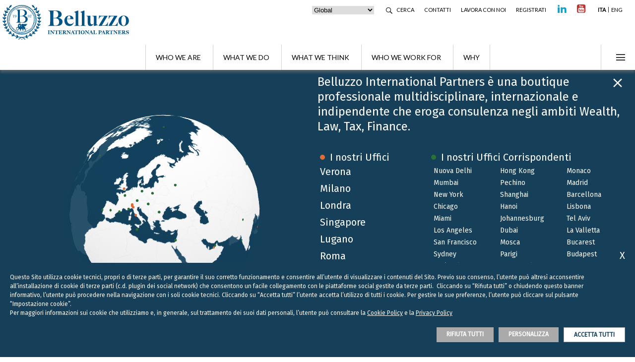

--- FILE ---
content_type: text/html; charset=UTF-8
request_url: https://belluzzo.net/aree-di-attivita/law
body_size: 10078
content:
<!DOCTYPE html>
<html lang="it" class="app-practice-area-details-page">
<head>

    
    <meta name="language" content="it"/>
    <meta charset="utf-8"/>
    <meta http-equiv="X-UA-Compatible" content="IE=edge"/>
    <meta name="viewport" content="width=device-width, initial-scale=1, shrink-to-fit=no">

    
<title>LAW - Belluzzo International Partners</title>
<meta name="description" content=" - Belluzzo International Partners"/>
<meta property="og:title" content="LAW - Belluzzo International Partners"/>
<meta property="og:description" content=" - Belluzzo International Partners"/>
    <link href="https://fonts.googleapis.com/css?family=Fira+Sans:300,400|Lato:300,400&display=swap" rel="stylesheet">

    <link rel="stylesheet" href="/dist/styles/styles.css?v=0.117">

    <link rel="apple-touch-icon" sizes="180x180" href="/favicon/apple-touch-icon.png">
<link rel="icon" type="image/png" sizes="32x32" href="/favicon/favicon-32x32.png">
<link rel="icon" type="image/png" sizes="16x16" href="/favicon/favicon-16x16.png">
<link rel="manifest" href="/favicon/site.webmanifest">
<link rel="mask-icon" href="/favicon/safari-pinned-tab.svg" color="#005a83">
<meta name="msapplication-TileColor" content="#da532c">
<meta name="theme-color" content="#ffffff">
    
    </head>

<body class="app-main-body">

<div class="app-main-header">

    <div class="app-topbar">

    <div class="app-std-wrapper app-inner">
        <div class="app-logo">
            <a href="/" title="Belluzzo - International Partner"></a>
        </div>

        <div class="app-sidebar-opener"></div>

    </div>

    <div class="app-top-menu">

        <ul class="app-list">

            <li class="app-markets">

                <select class="app-markets-sel">
                                                                    <option
                                
                                data-market="270"
                                value="/home/italia">Italia</option>
                                                                    <option
                                
                                data-market="271"
                                value="/home/uk">Regno Unito</option>
                                                                    <option
                                
                                data-market="272"
                                value="/home/switzerland">Svizzera</option>
                                                                    <option
                                
                                data-market="273"
                                value="/home/singapore">Singapore</option>
                                                                    <option
                                
                                data-market="15526"
                                value="/home/abu-dhabi">Emirati Arabi Uniti</option>
                                                                    <option
                                selected
                                data-market="264"
                                value="/home/international">Global</option>
                                    </select>

            </li>

            
                <li class="app-search">
                    <a href="/ricerca" target="_self">Cerca</a>
                </li>

            
                <li class="">
                    <a href="/contatti" target="_self">Contatti</a>
                </li>

            
                <li class="">
                    <a href="/pages/lavora-con-noi" target="_self">Lavora con noi</a>
                </li>

            
                <li class="">
                    <a href="/pages/newsletter" target="_self">Registrati</a>
                </li>

            
                <li class="app-social app-linkedin">
                    <a href="https://www.linkedin.com/company/belluzzo/" target="_blank"> </a>
                </li>

            
                <li class="app-social app-youtube">
                    <a href="https://www.youtube.com/channel/UCv79dVVeF_G9Z57CL2sP-Yw" target="_blank"></a>
                </li>

            
            
                <li class="app-lang app-selected">
                    <a href="/aree-di-attivita/law">ITA</a>
                </li>

            
                <li class="app-lang">
                    <a href="/en/areas-of-practice/law">ENG</a>
                </li>

            
        </ul>
    </div>


</div>
    <div class="app-main-menu">

    <ul class="app-list">

        
            <li class="app-item" data-panel="app-panel-1">
                <a href="" title="Who we are">Who we are</a>
            </li>

        
            <li class="app-item" data-panel="app-panel-2">
                <a href="" title="What we do">What we do</a>
            </li>

        
            <li class="app-item" data-panel="app-panel-3">
                <a href="" title="What we think">What we think</a>
            </li>

        
            <li class="app-item" data-panel="app-panel-4">
                <a href="/clienti" title="Who we work for">Who we work for</a>
            </li>

        
            <li class="app-item" data-panel="app-panel-5">
                <a href="/pages/why" title="Why">Why</a>
            </li>

        
    </ul>

    <div class="app-sidemenu-opener"></div>

</div>

<div class="app-main-menu-panels">

    
        <div class="app-panel app-panel-1">
            <ul class="app-list">

                
                    
                        

                                                <div class='app-inner-col'>

                        
                <li class="">
        <a href="/azienda/il-nostro-studio"
           target="_self">Il nostro Studio</a>
    </li>

    


                    
                
                                            
                <li class="">
        <a href="/azienda/professionisti"
           target="_self">I nostri Professionisti</a>
    </li>

    

                    
                
                                            
                <li class="">
        <a href="/azienda/i-nostri-valori"
           target="_self">I nostri Valori</a>
    </li>

    

                    
                
                    
                        </div>

                                                <div class='app-inner-col'>

                        
                <li class="col-start">
        <a href="https://wp.belluzzo.net/wp-content/uploads/2025/02/BROCHURE-Belluzzo-International-Partners_it.pdf"
           target="_self">La nostra brochure</a>
    </li>

    


                    
                
                                            
                <li class="">
        <a href="https://wp.belluzzo.net/wp-content/uploads/2025/05/Belluzzo-International-Partners-video-istituzionale.mp4"
           target="_self">Il nostro Video Istituzionale</a>
    </li>

    

                    
                
                                            
                <li class="">
        <a href="/news/awards"
           target="_self">Awards</a>
    </li>

    

                    
                
                                            
                <li class="">
        <a href="/news/stampa-dicono-di-noi"
           target="_self">Stampa/Dicono di noi</a>
    </li>

    

                    
                
                                </div>

            </ul>
        </div>

    
        <div class="app-panel app-panel-2">
            <ul class="app-list">

                
                    
                        

                                                <div class='app-inner-col'>

                        
    
        <li class="app-has-children app-opened col-start menu-title">
                        <a class="app-toogle" href="">ADVISORY &amp; LITIGATION</a>

            <ul class="app-children">
                                        <li class="">
        <a href=""
           target="_self">Trust e Pianificazione Patrimoniale</a>
    </li>

                                        <li class="">
        <a href=""
           target="_self">Operazioni straordinarie</a>
    </li>

                                        <li class="">
        <a href=""
           target="_self">Affari, societario e M&amp;A</a>
    </li>

                                        <li class="">
        <a href=""
           target="_self">Fiscalità domestica e internazionale</a>
    </li>

                                        <li class="">
        <a href=""
           target="_self">Contenzioso tributario</a>
    </li>

                                        <li class="">
        <a href=""
           target="_self">Immigration &amp; Relocation</a>
    </li>

                                        <li class="">
        <a href=""
           target="_self">Consulenza legale e contenzioso</a>
    </li>

                                        <li class="">
        <a href=""
           target="_self">Compliance &amp; Regulatory</a>
    </li>

                            </ul>

        </li>

    


                    
                
                    
                        </div>

                                                <div class='app-inner-col'>

                        
    
        <li class="app-has-children app-opened col-start menu-title">
                        <a class="app-toogle" href="">BUSINESS &amp; COMPLIANCE</a>

            <ul class="app-children">
                                        <li class="">
        <a href=""
           target="_self">Assistenza amministrativa e Outsourcing</a>
    </li>

                                        <li class="">
        <a href=""
           target="_self">Bilanci e compliance tributaria</a>
    </li>

                                        <li class="">
        <a href=""
           target="_self">Iva e compliance internazionale</a>
    </li>

                                        <li class="">
        <a href=""
           target="_self">Consulenza e Business Plan</a>
    </li>

                                        <li class="">
        <a href=""
           target="_self">Valutazioni e Perizie</a>
    </li>

                                        <li class="">
        <a href=""
           target="_self">Audit &amp; Assurance</a>
    </li>

                            </ul>

        </li>

    


                    
                
                    
                        </div>

                                                <div class='app-inner-col'>

                        
    
        <li class="app-has-children app-opened col-start menu-title">
                        <a class="app-toogle" href="">SERVICE &amp; SOLUTIONS</a>

            <ul class="app-children">
                                        <li class="">
        <a href=""
           target="_self">Trust Services</a>
    </li>

                                        <li class="">
        <a href=""
           target="_self">Wealth Solutions</a>
    </li>

                                        <li class="">
        <a href=""
           target="_self">Family Office Solutions</a>
    </li>

                                        <li class="">
        <a href=""
           target="_self">Servizi Fiduciari</a>
    </li>

                                        <li class="">
        <a href=""
           target="_self">Company Services</a>
    </li>

                                        <li class="">
        <a href=""
           target="_self">Real Estate</a>
    </li>

                                        <li class="">
        <a href=""
           target="_self">Trophy asset, Arte e Collezionismo</a>
    </li>

                                        <li class="">
        <a href=""
           target="_self">ESG</a>
    </li>

                                        <li class="">
        <a href=""
           target="_self">Investor Desk</a>
    </li>

                            </ul>

        </li>

    


                    
                
                    
                        </div>

                                                <div class='app-inner-col'>

                        
                <li class="col-start menu-title">
        <a href="/focus-team"
           target="_self">FOCUS TEAMS</a>
    </li>

    


                    
                
                                            
                <li class="menu-title">
        <a href="/international-desk"
           target="_self">INTERNATIONAL DESKS</a>
    </li>

    

                    
                
                                            
                <li class="menu-title">
        <a href="/aree-di-attivita/industries"
           target="_self">INDUSTRIES</a>
    </li>

    

                    
                
                                </div>

            </ul>
        </div>

    
        <div class="app-panel app-panel-3">
            <ul class="app-list">

                
                    
                        

                                                <div class='app-inner-col'>

                        
                <li class="">
        <a href="/news/focus-alert"
           target="_self">Focus Alert</a>
    </li>

    


                    
                
                                            
                <li class="">
        <a href="/news/focus-newsletter"
           target="_self">Focus Newsletter</a>
    </li>

    

                    
                
                                            
                <li class="">
        <a href="/news/focus-update"
           target="_self">Focus Update</a>
    </li>

    

                    
                
                    
                        </div>

                                                <div class='app-inner-col'>

                        
                <li class="col-start">
        <a href="/news/articoli"
           target="_self">Articoli</a>
    </li>

    


                    
                
                                            
                <li class="">
        <a href="/news/pubblicazioni"
           target="_self">Pubblicazioni</a>
    </li>

    

                    
                
                                            
                <li class="">
        <a href="/news/eventi"
           target="_self">Eventi</a>
    </li>

    

                    
                
                                            
                <li class="">
        <a href="/news/in-evidenza"
           target="_self">Highlights</a>
    </li>

    

                    
                
                                </div>

            </ul>
        </div>

    
        <div class="app-panel app-panel-4">
            <ul class="app-list">

                
                    
                        

                                                <div class='app-inner-col'>

                        
                <li class="">
        <a href="/clienti/private-clients"
           target="_self">Private Clients</a>
    </li>

    


                    
                
                                            
                <li class="">
        <a href="/clienti/gruppi-e-imprese"
           target="_self">Gruppi &amp; Imprese</a>
    </li>

    

                    
                
                                            
                <li class="">
        <a href="/clienti/professionisti-e-consulenti"
           target="_self">Professionisti &amp; consulenti</a>
    </li>

    

                    
                
                                            
                <li class="">
        <a href="/clienti/banche-intermediari-finanziari-e-assicurazioni"
           target="_self">BANCHE, INTERMEDIARI FINANZIARI &amp; ASSICURAZIONI</a>
    </li>

    

                    
                
                    
                        </div>

                                                <div class='app-inner-col'>

                        
                <li class="col-start">
        <a href="/clienti/famiglie-imprenditoriali"
           target="_self">Famiglie Imprenditoriali</a>
    </li>

    


                    
                
                                            
                <li class="">
        <a href="/clienti/imprenditori-e-investitori"
           target="_self">Imprenditori &amp; investitori</a>
    </li>

    

                    
                
                                            
                <li class="">
        <a href="/clienti/istituzioni"
           target="_self">Istituzioni</a>
    </li>

    

                    
                
                                            
                <li class="">
        <a href="/clienti/trusts"
           target="_self">Trusts</a>
    </li>

    

                    
                
                                </div>

            </ul>
        </div>

    
        <div class="app-panel app-panel-5">
            <ul class="app-list">

                
                                </div>

            </ul>
        </div>

    

</div>




</div>

<div class="app-mobile-stikyheader app-std-wrapper">

    <div class="app-topbar">

    <div class="app-std-wrapper app-inner">
        <div class="app-logo">
            <a href="/" title="Belluzzo - International Partner"></a>
        </div>

        <div class="app-sidebar-opener"></div>

    </div>

    <div class="app-top-menu">

        <ul class="app-list">

            <li class="app-markets">

                <select class="app-markets-sel">
                                                                    <option
                                
                                data-market="270"
                                value="/home/italia">Italia</option>
                                                                    <option
                                
                                data-market="271"
                                value="/home/uk">Regno Unito</option>
                                                                    <option
                                
                                data-market="272"
                                value="/home/switzerland">Svizzera</option>
                                                                    <option
                                
                                data-market="273"
                                value="/home/singapore">Singapore</option>
                                                                    <option
                                
                                data-market="15526"
                                value="/home/abu-dhabi">Emirati Arabi Uniti</option>
                                                                    <option
                                selected
                                data-market="264"
                                value="/home/international">Global</option>
                                    </select>

            </li>

            
                <li class="app-search">
                    <a href="/ricerca" target="_self">Cerca</a>
                </li>

            
                <li class="">
                    <a href="/contatti" target="_self">Contatti</a>
                </li>

            
                <li class="">
                    <a href="/pages/lavora-con-noi" target="_self">Lavora con noi</a>
                </li>

            
                <li class="">
                    <a href="/pages/newsletter" target="_self">Registrati</a>
                </li>

            
                <li class="app-social app-linkedin">
                    <a href="https://www.linkedin.com/company/belluzzo/" target="_blank"> </a>
                </li>

            
                <li class="app-social app-youtube">
                    <a href="https://www.youtube.com/channel/UCv79dVVeF_G9Z57CL2sP-Yw" target="_blank"></a>
                </li>

            
            
                <li class="app-lang app-selected">
                    <a href="/aree-di-attivita/law">ITA</a>
                </li>

            
                <li class="app-lang">
                    <a href="/en/areas-of-practice/law">ENG</a>
                </li>

            
        </ul>
    </div>


</div>
</div>

    <div class="app-page-title-with-share app-add-separator">
        <div class="app-std-wrapper">
            <div>
                <a href="/">Home</a> /
                <a href="/aree-di-attivita">Aree di attività</a> /
                <h1>LAW</h1>
            </div>
            <div class="app-share-tool">
    <a class="app-link app-facebook" title="Share on Facebook" href="#" target="_blank"></a>
    <a class="app-link app-twitter" title="Share on Twitter" href="#" target="_blank"></a>
    <a class="app-link app-linkedin" title="Share on Linkedin" href="#" target="_blank"></a>
    <a class="app-link app-email" title="Mail to a friend" href="#"></a>
</div>        </div>
    </div>

    <div class="app-std-wrapper">

        <div class="app-headline">
            <div class="app-inner">
                LAW
            </div>
        </div>

        <div class="app-cols">

            <div class="app-col-1">
                <img class="app-img" src="">
            </div>

            <div class="app-col-2">
                

    
        <div class="app-block app-text-block  app-add-separator">

    <div class="app-std-wrapper app-ugc">
        <span style="font-size: 18pt"><strong>Consulenza e compliance legale</strong></span></p>
<p><em><span style="font-size: 14pt;color: #005687"><b>Comprendiamo la complessità e adottiamo i giusti strumenti giuridici.</b></span></em></p>
<p>&nbsp;</p>
<p>Interagiamo quotidianamente con le complessità legali e regolamentari, sempre dalla parte del Cliente, erogando consulenza sui rischi che possono correre e su come evitarli.</p>
<p>Siamo pronti ad intervenire con energia e determinazione, sia attraverso il contenzioso che in pre-contenzioso, a livello nazionale e internazionale.</p>
<p>Cosa facciamo:</p>
<ul>
<li>Consulenza legale e rappresentanza</li>
<li>Contratti internazionali tra società e joint ventures</li>
<li>Consulenza commerciale negli affari e per le fusioni e acquisizioni</li>
<li>Turnaround e diritto fallimentare</li>
<li>Diritto societario</li>
<li>Diritto immobiliare</li>
<li>Accordi e contratti commerciali</li>
<li>Contenzioso e difesa legale</li>
<li>Rapporti con le Amministrazioni pubbliche</li>
<li>Diritto finanziario e dei fondi di investimento</li>
<li>GDPR, Antiriciclaggio e aspetti regolamentari</li>
<li>Coordinamento di consulenti legali a livello internazionale</li>
</ul>
<p>&nbsp;</p>
<p>I nostri Professionisti partecipano attivamente alla comunità legale, nazionale e internazionale, attraverso documenti di ricerca, articoli e la partecipazione a convegni e seminari.
    </div>

</div>
    
            </div>

        </div>

    </div>

    <div class="app-practicearea-menu app-std-wrapper">

    <ul class="app-big-button-icon-2-cols">

        
            <li class="app-item">
                <a href="/aree-di-attivita/wealth" class="app-big-button-icon"
                   title="WEALTH">
                    <div class="app-img"><img src=""></div>
                    <span class="app-text">WEALTH</span>
                </a>
            </li>

        
            <li class="app-item">
                <a href="/aree-di-attivita/law" class="app-big-button-icon"
                   title="LAW">
                    <div class="app-img"><img src=""></div>
                    <span class="app-text">LAW</span>
                </a>
            </li>

        
            <li class="app-item">
                <a href="/aree-di-attivita/tax" class="app-big-button-icon"
                   title="TAX">
                    <div class="app-img"><img src=""></div>
                    <span class="app-text">TAX</span>
                </a>
            </li>

        
            <li class="app-item">
                <a href="/aree-di-attivita/finance" class="app-big-button-icon"
                   title="FINANCE">
                    <div class="app-img"><img src=""></div>
                    <span class="app-text">FINANCE</span>
                </a>
            </li>

        
    </ul>

</div>

<div class="app-branches">

    <div class="app-std-wrapper app-separator"></div>

    <div class="app-inner">

        <div class="app-std-wrapper app-background">
        </div>

        <div class="app-std-wrapper ">

            <div class="section-title">Our Offices</div>

            <ul class="app-list">

                
                    <li class="app-item">

                        <a href="/sedi/verona" title="VERONA"><img
                                    class="app-img" src="https://wp.belluzzo.net/wp-content/uploads/2019/11/Citta_verona-1.jpg"/></a>

                        <a href="/sedi/verona" title="VERONA">
                            <div class="app-name">VERONA</div>
                        </a>

                        <div class="app-address">
                            Vicolo Pietrone, 1/b<br>
                            37123 Verona
                        </div>

                        <div class="app-phone"><a href="tel://+39 045 8005353">+39 045 8005353</a>
                        </div>

                        <div class="app-email">
                            <a href="mailto://studio@belluzzo.net">studio@belluzzo.net</a></div>

                    </li>

                
                    <li class="app-item">

                        <a href="/sedi/milano" title="MILANO"><img
                                    class="app-img" src="https://wp.belluzzo.net/wp-content/uploads/2019/11/Citta_milano.jpg"/></a>

                        <a href="/sedi/milano" title="MILANO">
                            <div class="app-name">MILANO</div>
                        </a>

                        <div class="app-address">
                            Via Andegari, 4<br>
                            20121 Milano
                        </div>

                        <div class="app-phone"><a href="tel://+39 02 365 696 57">+39 02 365 696 57</a>
                        </div>

                        <div class="app-email">
                            <a href="mailto://studio@belluzzo.net">studio@belluzzo.net</a></div>

                    </li>

                
                    <li class="app-item">

                        <a href="/sedi/london" title="LONDRA"><img
                                    class="app-img" src="https://wp.belluzzo.net/wp-content/uploads/2019/11/Citta_londra-1.jpg"/></a>

                        <a href="/sedi/london" title="LONDRA">
                            <div class="app-name">LONDRA</div>
                        </a>

                        <div class="app-address">
                            38, Craven Street<br>
                            WC2N 5NG London
                        </div>

                        <div class="app-phone"><a href="tel://+44 (0) 20 7004 2660">+44 (0) 20 7004 2660</a>
                        </div>

                        <div class="app-email">
                            <a href="mailto://london@belluzzo.net">london@belluzzo.net</a></div>

                    </li>

                
                    <li class="app-item">

                        <a href="/sedi/singapore" title="SINGAPORE"><img
                                    class="app-img" src="https://wp.belluzzo.net/wp-content/uploads/2019/12/Citta_singapore.jpg"/></a>

                        <a href="/sedi/singapore" title="SINGAPORE">
                            <div class="app-name">SINGAPORE</div>
                        </a>

                        <div class="app-address">
                            101 Cecil Street #14-12<br>
                            069533 Singapore 
                        </div>

                        <div class="app-phone"><a href="tel://+65 6653 5361">+65 6653 5361</a>
                        </div>

                        <div class="app-email">
                            <a href="mailto://singapore@belluzzo.net">singapore@belluzzo.net</a></div>

                    </li>

                
                    <li class="app-item">

                        <a href="/sedi/lugano" title="LUGANO"><img
                                    class="app-img" src="https://wp.belluzzo.net/wp-content/uploads/2019/12/Citta_lugano.jpg"/></a>

                        <a href="/sedi/lugano" title="LUGANO">
                            <div class="app-name">LUGANO</div>
                        </a>

                        <div class="app-address">
                            Via Serafino Balestra, 10<br>
                            6900 Lugano
                        </div>

                        <div class="app-phone"><a href="tel://+41 (0) 91 2520780">+41 (0) 91 2520780</a>
                        </div>

                        <div class="app-email">
                            <a href="mailto://lugano@belluzzo.ch">lugano@belluzzo.ch</a></div>

                    </li>

                
                    <li class="app-item">

                        <a href="/sedi/roma" title="ROMA"><img
                                    class="app-img" src="https://wp.belluzzo.net/wp-content/uploads/2022/05/Citta_Roma.jpg"/></a>

                        <a href="/sedi/roma" title="ROMA">
                            <div class="app-name">ROMA</div>
                        </a>

                        <div class="app-address">
                            Viale Regina Margherita, 294<br>
                            00198 Roma
                        </div>

                        <div class="app-phone"><a href="tel://+39 06 442 515 09">+39 06 442 515 09</a>
                        </div>

                        <div class="app-email">
                            <a href="mailto://studio@belluzzo.net">studio@belluzzo.net</a></div>

                    </li>

                
                    <li class="app-item">

                        <a href="/sedi/abu-dhabi" title="ABU DHABI"><img
                                    class="app-img" src="https://wp.belluzzo.net/wp-content/uploads/2024/12/Abu-Dhabi_miniatura-footer.png"/></a>

                        <a href="/sedi/abu-dhabi" title="ABU DHABI">
                            <div class="app-name">ABU DHABI</div>
                        </a>

                        <div class="app-address">
                            Level 12, AI Sila Tower, ADGM Square, AI Maryah Island<br>
                             Abu Dhabi
                        </div>

                        <div class="app-phone"><a href="tel://+971 58 556 7828">+971 58 556 7828</a>
                        </div>

                        <div class="app-email">
                            <a href="mailto://uae@belluzzo.net">uae@belluzzo.net</a></div>

                    </li>

                
            </ul>

        </div>
    </div>


</div>
<div class="app-main-footer">

    <div class="app-links">
        <div class="app-std-wrapper">
            <ul>
                
                    <li class="">
                        <a href="/pages/legal-compliance-regulatory" target="_self">Legal, &amp; Regulatory</a>
                    </li>

                
                    <li class="">
                        <a href="/pages/privacy-policy" target="_self">Privacy Policy</a>
                    </li>

                
                    <li class="">
                        <a href="/pages/cookies-policy" target="_self">Cookies Policy</a>
                    </li>

                
                    <li class="">
                        <a href="/pages/credits" target="_self">Credits</a>
                    </li>

                
                    <li class="">
                        <a href="" target="_self"></a>
                    </li>

                
                    <li class="">
                        <a href="" target="_self"></a>
                    </li>

                            </ul>
        </div>
    </div>

    <div class="app-disclaimer">
        <div class="app-std-wrapper">
            <div>
                Copyright © 2016 - 2023 | Belluzzo International Partners è la denominazione di società o associazioni che in ogni giurisdizione operano in accordo con le leggi - PI/CF: 11514210969
            </div>

            <div class="app-cookies">
                <a href="#" class="app-button-white app-no-shadow app-cookie-settings">Modifica impostazioni cookie</a>
            </div>

        </div>
    </div>

</div>
<div class="app-main-sidebar">

    <div class="app-top">
        <div class="app-logo"></div>
        <div class="app-sidebar-closer"></div>
    </div>

    <div class="app-scroll-root">

        <ul class="app-change-lang">

            
                
                <li class="app-current">
                    <a href="/aree-di-attivita/law" title="Italiano">Italiano</a>
                </li>

            
                
                <li class="">
                    <a href="/en/areas-of-practice/law" title="English">English</a>
                </li>

            
        </ul>

        <ul class="app-menu">

            
                <li class="app-group app-has-children">

                    <span class="app-group-name">Who we are</span>

                    <ul class="app-items">

                        
                            <li class="app-item ">
                                <a href="/azienda/il-nostro-studio"
                                   target="_self">Il nostro Studio</a>

                                
                            </li>

                        
                            <li class="app-item ">
                                <a href="/azienda/professionisti"
                                   target="_self">I nostri Professionisti</a>

                                
                            </li>

                        
                            <li class="app-item ">
                                <a href="/azienda/i-nostri-valori"
                                   target="_self">I nostri Valori</a>

                                
                            </li>

                        
                            <li class="app-item col-start">
                                <a href="https://wp.belluzzo.net/wp-content/uploads/2021/02/BROCHURE_Belluzzo-International-Partners_it.pdf"
                                   target="_self">La nostra brochure</a>

                                
                            </li>

                        
                            <li class="app-item ">
                                <a href="https://www.youtube.com/watch?v=eJoebFrNEL8"
                                   target="_self">Il nostro Video Istituzionale</a>

                                
                            </li>

                        
                            <li class="app-item ">
                                <a href="/news/awards"
                                   target="_self">Awards</a>

                                
                            </li>

                        
                            <li class="app-item ">
                                <a href="/news/stampa-dicono-di-noi"
                                   target="_self">Stampa / Dicono di noi</a>

                                
                            </li>

                                            </ul>
                </li>

            
                <li class="app-group app-has-children">

                    <span class="app-group-name">What we do</span>

                    <ul class="app-items">

                        
                            <li class="app-item col-start menu-title">
                                <a href=""
                                   target="_self">ADVISORY &amp; LITIGATION</a>

                                
                                    <ul class="app-subitems">

                                        
                                            <li class="app-item app-subitem">

                                                <a href=""
                                                   target="_self">Trust e Pianificazione Patrimoniale</a>

                                            </li>
                                        
                                            <li class="app-item app-subitem">

                                                <a href=""
                                                   target="_self">Operazioni straordinarie</a>

                                            </li>
                                        
                                            <li class="app-item app-subitem">

                                                <a href=""
                                                   target="_self">Affari, societario e M&amp;A</a>

                                            </li>
                                        
                                            <li class="app-item app-subitem">

                                                <a href=""
                                                   target="_self">Fiscalità domestica e internazionale</a>

                                            </li>
                                        
                                            <li class="app-item app-subitem">

                                                <a href=""
                                                   target="_self">Contenzioso tributario</a>

                                            </li>
                                        
                                            <li class="app-item app-subitem">

                                                <a href=""
                                                   target="_self">Immigration &amp; Relocation</a>

                                            </li>
                                        
                                            <li class="app-item app-subitem">

                                                <a href=""
                                                   target="_self">Consulenza legale e contenzioso</a>

                                            </li>
                                        
                                            <li class="app-item app-subitem">

                                                <a href=""
                                                   target="_self">Compliance &amp; Regulatory</a>

                                            </li>
                                                                            </ul>

                                
                            </li>

                        
                            <li class="app-item col-start menu-title">
                                <a href="/aree-di-attivita/law"
                                   target="_self">BUSINESS &amp; COMPLIANCE</a>

                                
                                    <ul class="app-subitems">

                                        
                                            <li class="app-item app-subitem">

                                                <a href=""
                                                   target="_self">Assistenza amministrativa e Outsourcing</a>

                                            </li>
                                        
                                            <li class="app-item app-subitem">

                                                <a href=""
                                                   target="_self">Bilanci e compliance tributaria</a>

                                            </li>
                                        
                                            <li class="app-item app-subitem">

                                                <a href=""
                                                   target="_self">Iva e compliance internazionale</a>

                                            </li>
                                        
                                            <li class="app-item app-subitem">

                                                <a href=""
                                                   target="_self">Consulenza e Business Plan</a>

                                            </li>
                                        
                                            <li class="app-item app-subitem">

                                                <a href=""
                                                   target="_self">Valutazioni e Perizie</a>

                                            </li>
                                        
                                            <li class="app-item app-subitem">

                                                <a href=""
                                                   target="_self">Audit &amp; Assurance</a>

                                            </li>
                                                                            </ul>

                                
                            </li>

                        
                            <li class="app-item col-start menu-title">
                                <a href="/aree-di-attivita/tax"
                                   target="_self">SERVICE &amp; SOLUTIONS</a>

                                
                                    <ul class="app-subitems">

                                        
                                            <li class="app-item app-subitem">

                                                <a href=""
                                                   target="_self">Trust Services</a>

                                            </li>
                                        
                                            <li class="app-item app-subitem">

                                                <a href=""
                                                   target="_self">Wealth Solutions</a>

                                            </li>
                                        
                                            <li class="app-item app-subitem">

                                                <a href=""
                                                   target="_self">Family Office Solutions</a>

                                            </li>
                                        
                                            <li class="app-item app-subitem">

                                                <a href=""
                                                   target="_self">Servizi Fiduciari</a>

                                            </li>
                                        
                                            <li class="app-item app-subitem">

                                                <a href=""
                                                   target="_self">Company Services</a>

                                            </li>
                                        
                                            <li class="app-item app-subitem">

                                                <a href=""
                                                   target="_self">Real Estate</a>

                                            </li>
                                        
                                            <li class="app-item app-subitem">

                                                <a href=""
                                                   target="_self">Trophy asset, Arte e Collezionismo</a>

                                            </li>
                                        
                                            <li class="app-item app-subitem">

                                                <a href=""
                                                   target="_self">ESG</a>

                                            </li>
                                        
                                            <li class="app-item app-subitem">

                                                <a href=""
                                                   target="_self">Investor Desk</a>

                                            </li>
                                                                            </ul>

                                
                            </li>

                        
                            <li class="app-item col-start menu-title">
                                <a href="/focus-team"
                                   target="_self">FOCUS TEAMS</a>

                                
                            </li>

                        
                            <li class="app-item menu-title">
                                <a href="/international-desk"
                                   target="_self">INTERNATIONAL DESKS</a>

                                
                            </li>

                        
                            <li class="app-item menu-title">
                                <a href="/aree-di-attivita/industries"
                                   target="_self">INDUSTRIES</a>

                                
                            </li>

                                            </ul>
                </li>

            
                <li class="app-group app-has-children">

                    <span class="app-group-name">What we think</span>

                    <ul class="app-items">

                        
                            <li class="app-item ">
                                <a href="/news/focus-alert"
                                   target="_self">Focus Alert</a>

                                
                            </li>

                        
                            <li class="app-item ">
                                <a href="/news/focus-newsletter"
                                   target="_self">Focus Newsletter</a>

                                
                            </li>

                        
                            <li class="app-item ">
                                <a href="/news/focus-update"
                                   target="_self">Focus Update</a>

                                
                            </li>

                        
                            <li class="app-item ">
                                <a href="/news/articoli"
                                   target="_self">Articoli</a>

                                
                            </li>

                        
                            <li class="app-item ">
                                <a href="/news/pubblicazioni"
                                   target="_self">Pubblicazioni</a>

                                
                            </li>

                        
                            <li class="app-item ">
                                <a href="/news/eventi"
                                   target="_self">Eventi</a>

                                
                            </li>

                        
                            <li class="app-item ">
                                <a href="/news/in-evidenza"
                                   target="_self">Highlights</a>

                                
                            </li>

                                            </ul>
                </li>

            
                <li class="app-group app-has-children">

                    <span class="app-group-name">Who we work for</span>

                    <ul class="app-items">

                        
                            <li class="app-item ">
                                <a href="/clienti/private-clients"
                                   target="_self">Private Clients</a>

                                
                            </li>

                        
                            <li class="app-item ">
                                <a href="/clienti/gruppi-e-imprese"
                                   target="_self">Gruppi &amp; Imprese</a>

                                
                            </li>

                        
                            <li class="app-item ">
                                <a href="/clienti/professionisti-e-consulenti"
                                   target="_self">Professionisti &amp; consulenti</a>

                                
                            </li>

                        
                            <li class="app-item ">
                                <a href="/clienti/banche-intermediari-finanziari-e-assicurazioni"
                                   target="_self">BANCHE, INTERMEDIARI FINANZIARI &amp; ASSICURAZIONI</a>

                                
                            </li>

                        
                            <li class="app-item ">
                                <a href="/clienti/famiglie-imprenditoriali"
                                   target="_self">Famiglie Imprenditoriali</a>

                                
                            </li>

                        
                            <li class="app-item ">
                                <a href="/clienti/imprenditori-e-investitori"
                                   target="_self">Imprenditori &amp; investitori</a>

                                
                            </li>

                        
                            <li class="app-item ">
                                <a href="/clienti/istituzioni"
                                   target="_self">Istituzioni</a>

                                
                            </li>

                        
                            <li class="app-item ">
                                <a href="/clienti/trusts"
                                   target="_self">Trusts</a>

                                
                            </li>

                                            </ul>
                </li>

            

        </ul>


        <div class="app-markets">
            <select class="app-markets-sel">
                                                        <option
                            
                            data-market="270"
                            value="/home/italia">Italia</option>
                                                        <option
                            
                            data-market="271"
                            value="/home/uk">Regno Unito</option>
                                                        <option
                            
                            data-market="272"
                            value="/home/switzerland">Svizzera</option>
                                                        <option
                            
                            data-market="273"
                            value="/home/singapore">Singapore</option>
                                                        <option
                            
                            data-market="15526"
                            value="/home/abu-dhabi">Emirati Arabi Uniti</option>
                                                        <option
                            selected
                            data-market="264"
                            value="/home/international">Global</option>
                            </select>
        </div>

    </div>


</div>
<div class="app-sidemenu">

    <div class="app-sidemenu-closer"></div>

    <div class="app-overlay"></div>

    <div class="app-inner">

        <div class="app-map-contain">

            <div id="app_overlay_map" class="earth-container">
                <div class="app-tip"></div>
            </div>

        </div>

        <div class="app-texts-contain">
            <div class="app-intro">
                Belluzzo International Partners è una boutique professionale multidisciplinare, internazionale e indipendente che eroga consulenza negli ambiti Wealth, Law, Tax, Finance.
            </div>

            <div class="app-links">

                <div class="app-link-group app-brenches">
                    <div class="app-group-title">
                        <span class="app-point"></span> I nostri Uffici
                    </div>
                    <ul>
                                                    <li
                                    data-type="brench"
                                    data-name="Verona"
                                    data-lat="45,4351"
                                    data-lng="10,9988">
                                <a href="/pages/verona-overlay">Verona</a>
                            </li>
                                                    <li
                                    data-type="brench"
                                    data-name="Milano"
                                    data-lat="45.4636707"
                                    data-lng="9.1881263">
                                <a href="/pages/milano-overlay">Milano</a>
                            </li>
                                                    <li
                                    data-type="brench"
                                    data-name="Londra"
                                    data-lat="51.5085300"
                                    data-lng="-0.1257400">
                                <a href="/pages/londra-overlay">Londra</a>
                            </li>
                                                    <li
                                    data-type="brench"
                                    data-name="Singapore"
                                    data-lat="1.352083"
                                    data-lng="103.819836">
                                <a href="/pages/singapore-overlay">Singapore</a>
                            </li>
                                                    <li
                                    data-type="brench"
                                    data-name="Lugano"
                                    data-lat="46.00359"
                                    data-lng="8.953397">
                                <a href="/pages/lugano-overlay">Lugano</a>
                            </li>
                                                    <li
                                    data-type="brench"
                                    data-name="Roma"
                                    data-lat="41.9"
                                    data-lng="12.483333">
                                <a href="/pages/roma-overlay">Roma</a>
                            </li>
                                                    <li
                                    data-type="brench"
                                    data-name="Abu Dhabi"
                                    data-lat="24.46667"
                                    data-lng="54.36667">
                                <a href="/pages/abu-dhabi-overlay">Abu Dhabi</a>
                            </li>
                                            </ul>
                </div>

                <div class="app-link-group app-partners">
                    <div class="app-group-title">
                        <span class="app-point"></span> I nostri Uffici Corrispondenti
                    </div>
                    <ul>
                                                    <li
                                    data-type="partner"
                                    data-name="Nuova Delhi"
                                    data-lat="28.6138954"
                                    data-lng="77.2090057">
                                <a href="/international-desk/international-desk-uk-india">Nuova Delhi</a>
                            </li>
                                                    <li
                                    data-type="partner"
                                    data-name="Mumbai"
                                    data-lat="19.0759899"
                                    data-lng="72.8773928">
                                <a href="/international-desk/international-desk-uk-india">Mumbai</a>
                            </li>
                                                    <li
                                    data-type="partner"
                                    data-name="New York"
                                    data-lat="40.7127281"
                                    data-lng="-74.0060152">
                                <a href="/international-desk/international-desk-usa">New York</a>
                            </li>
                                                    <li
                                    data-type="partner"
                                    data-name="Chicago"
                                    data-lat="41.8755616"
                                    data-lng="-87.6244212">
                                <a href="/international-desk/international-desk-usa">Chicago</a>
                            </li>
                                                    <li
                                    data-type="partner"
                                    data-name="Miami"
                                    data-lat="25.7741728"
                                    data-lng="-80.19362">
                                <a href="/international-desk/international-desk-usa">Miami</a>
                            </li>
                                                    <li
                                    data-type="partner"
                                    data-name="Los Angeles"
                                    data-lat="34.0536909"
                                    data-lng="-118.242766">
                                <a href="/international-desk/international-desk-usa">Los Angeles</a>
                            </li>
                                                    <li
                                    data-type="partner"
                                    data-name="San Francisco"
                                    data-lat="37.7790262"
                                    data-lng="-122.4199061">
                                <a href="/international-desk/international-desk-usa">San Francisco</a>
                            </li>
                                                    <li
                                    data-type="partner"
                                    data-name="Sydney"
                                    data-lat="-33.8548157"
                                    data-lng="151.2164539">
                                <a href="/international-desk/international-desk-int-l-International">Sydney</a>
                            </li>
                                                    <li
                                    data-type="partner"
                                    data-name="Città del Messico"
                                    data-lat="19.4326296"
                                    data-lng="-99.1331785">
                                <a href="/international-desk/international-desk-int-l-International">Città del Messico</a>
                            </li>
                                                    <li
                                    data-type="partner"
                                    data-name="San Paolo"
                                    data-lat="-23.5506507"
                                    data-lng="-46.6333824">
                                <a href="/international-desk/international-desk-int-l-International">San Paolo</a>
                            </li>
                                                    <li
                                    data-type="partner"
                                    data-name="Hong Kong"
                                    data-lat="22.2793278"
                                    data-lng="114.1628131">
                                <a href="/international-desk/international-desk-int-l-International">Hong Kong</a>
                            </li>
                                                    <li
                                    data-type="partner"
                                    data-name="Pechino"
                                    data-lat="39.906217"
                                    data-lng="116.3912757">
                                <a href="/international-desk/international-desk-int-l-International">Pechino</a>
                            </li>
                                                    <li
                                    data-type="partner"
                                    data-name="Shanghai"
                                    data-lat="31.2322758"
                                    data-lng="121.4692071">
                                <a href="/international-desk/international-desk-int-l-International">Shanghai</a>
                            </li>
                                                    <li
                                    data-type="partner"
                                    data-name="Hanoi"
                                    data-lat="21.0277644"
                                    data-lng="105.8341598">
                                <a href="/international-desk/international-desk-asia-singapore">Hanoi</a>
                            </li>
                                                    <li
                                    data-type="partner"
                                    data-name="Johannesburg"
                                    data-lat="-26.205"
                                    data-lng="28.049722">
                                <a href="/international-desk/international-desk-int-l-International">Johannesburg</a>
                            </li>
                                                    <li
                                    data-type="partner"
                                    data-name="Dubai"
                                    data-lat="25.0750095"
                                    data-lng="55.1887609">
                                <a href="/international-desk/international-desk-int-l-International">Dubai</a>
                            </li>
                                                    <li
                                    data-type="partner"
                                    data-name="Mosca"
                                    data-lat="55.7504461"
                                    data-lng="37.6174943">
                                <a href="/international-desk/international-desk-int-l-International">Mosca</a>
                            </li>
                                                    <li
                                    data-type="partner"
                                    data-name="Parigi"
                                    data-lat="48.8566969"
                                    data-lng="2.3514616">
                                <a href="/international-desk/international-desk-monaco-mc">Parigi</a>
                            </li>
                                                    <li
                                    data-type="partner"
                                    data-name="Montecarlo"
                                    data-lat="43.733333"
                                    data-lng="7.416667">
                                <a href="/international-desk/international-desk-monaco-mc">Montecarlo</a>
                            </li>
                                                    <li
                                    data-type="partner"
                                    data-name="Berlino"
                                    data-lat="52.5170365"
                                    data-lng="13.3888599">
                                <a href="/international-desk/international-desk-int-l-International">Berlino</a>
                            </li>
                                                    <li
                                    data-type="partner"
                                    data-name="Monaco"
                                    data-lat="48.1371079"
                                    data-lng="11.5753822">
                                <a href="/international-desk/international-desk-int-l-International">Monaco</a>
                            </li>
                                                    <li
                                    data-type="partner"
                                    data-name="Madrid"
                                    data-lat="40.4167047"
                                    data-lng="-3.7035825">
                                <a href="/international-desk/international-desk-int-l-International">Madrid</a>
                            </li>
                                                    <li
                                    data-type="partner"
                                    data-name="Barcellona"
                                    data-lat="41.3828939"
                                    data-lng="2.1774322">
                                <a href="/international-desk/international-desk-int-l-International">Barcellona</a>
                            </li>
                                                    <li
                                    data-type="partner"
                                    data-name="Lisbona"
                                    data-lat="38.7077507"
                                    data-lng="-9.1365919">
                                <a href="/international-desk/international-desk-int-l-International">Lisbona</a>
                            </li>
                                                    <li
                                    data-type="partner"
                                    data-name="Tel Aviv"
                                    data-lat="32.0854162"
                                    data-lng="34.7817131">
                                <a href="/international-desk/international-desk-int-l-International">Tel Aviv</a>
                            </li>
                                                    <li
                                    data-type="partner"
                                    data-name="La Valletta"
                                    data-lat="35.8989818"
                                    data-lng="14.5136759">
                                <a href="/international-desk/international-desk-int-l-International">La Valletta</a>
                            </li>
                                                    <li
                                    data-type="partner"
                                    data-name="Bucarest"
                                    data-lat="44.4361414"
                                    data-lng="26.1027202">
                                <a href="/international-desk/international-desk-int-l-International">Bucarest</a>
                            </li>
                                                    <li
                                    data-type="partner"
                                    data-name="Budapest"
                                    data-lat="47.4983815"
                                    data-lng="19.0404707">
                                <a href="/international-desk/international-desk-int-l-International">Budapest</a>
                            </li>
                                                    <li
                                    data-type="partner"
                                    data-name="Varsavia"
                                    data-lat="52.2319581"
                                    data-lng="21.0067249">
                                <a href="/international-desk/international-desk-int-l-International">Varsavia</a>
                            </li>
                                                    <li
                                    data-type="partner"
                                    data-name="Global"
                                    data-lat="90.000000"
                                    data-lng="-135.000000">
                                <a href="/pages/global-overlay">Global</a>
                            </li>
                                            </ul>

                </div>

            </div>

            <div class="app-others">

                <div class="app-group-title">
                    A family business firm for business families
                </div>

                <ul>
                                            <li>
                            <a href="#" title="Belluzzo International Partners">
                                <img alt="Belluzzo International Partners" src="https://wp.belluzzo.net/wp-content/uploads/2019/11/BELLUZZO_INTERNATIONALPARTNERS-1.svg">
                            </a>
                        </li>
                                            <li>
                            <a href="#" title="Belluzzo">
                                <img alt="Belluzzo" src="https://wp.belluzzo.net/wp-content/uploads/2019/11/BELLUZZO_WEALTHLAWTAXFINANCE.svg">
                            </a>
                        </li>
                                            <li>
                            <a href="#" title="Studio Legale Vallefuoco in alliance with Belluzzo International Partners">
                                <img alt="Studio Legale Vallefuoco in alliance with Belluzzo International Partners" src="https://wp.belluzzo.net/wp-content/uploads/2019/11/VALLEFUOCO-BELLUZZO_OVERLAY-1.svg">
                            </a>
                        </li>
                                            <li>
                            <a href="https://blslaw.co.uk/" title="Belluzzo Lewis Smith">
                                <img alt="Belluzzo Lewis Smith" src="https://wp.belluzzo.net/wp-content/uploads/2019/11/BELLUZZO_LEWIS_SMITH_WHITE-400x113.png">
                            </a>
                        </li>
                                    </ul>

            </div>

        </div>

    </div>


</div>




<a class="app-back-top" id="app-back-top"></a>


<div id="cookie-law-banner">

    <div class="app-inner">

        <div class="app-text">
            Questo Sito utilizza cookie tecnici, propri o di terze parti, per garantire il suo corretto funzionamento e consentire all’utente di visualizzare i contenuti del Sito. Previo suo consenso, l’utente può altresì acconsentire all’installazione di cookie di terze parti (c.d. plugin dei social network) che consentono un facile collegamento con le piattaforme social gestite da terze parti.  Cliccando su “Rifiuta tutti” o chiudendo questo banner informativo, l’utente può procedere nella navigazione con i soli cookie tecnici. Cliccando su “Accetta tutti” l’utente accetta l’utilizzo di tutti i cookie. Per gestire le sue preferenze, l’utente può cliccare sul pulsante “Impostazione cookie”.<br />
Per maggiori informazioni sui cookie che utilizziamo e, in generale, sul trattamento dei suoi dati personali, l’utente può consultare la <a href="/pages/cookie-policy">Cookie Policy</a> e la <a href="/pages/privacy-policy">Privacy Policy</a>
        </div>

        <div class="app-actions">
            <span class="app-button-white app-no-shadow app-no-border app-rejectall">Rifiuta tutti</span>
            <span class="app-button-white app-no-shadow app-no-border app-cookie-settings">Personalizza</span>
            <span class="app-button-white app-no-shadow app-no-border app-important app-acceptall">Accetta tutti</span>
        </div>

    </div>

    <div class="app-closer close">X</div>
</div>
<div id="cookie-law-modal-layer"></div>
<div id="cookie-modal-wrap">
    <div id="cookie-law-modal">

        <div class="app-head">
            <div class="app-logo"><img src="/dist/img/logo-2021-03.svg"/></div>

            <span class="app-closer app-cookie-settings-hide"></span>
        </div>

        <div class="app-incipit">
            <div class="app-title">Centro preferenze sulle privacy</div>
            <div class="app-intro">Quando visiti un sito web, esso può memorizzare o recuperare informazioni sul tuo browser, principalmente sotto forma di cookie. Queste informazioni potrebbero riguardare te, le tue preferenze o il tuo dispositivo e vengono utilizzate principalmente per far funzionare il sito nel modo corretto. Le informazioni di solito non ti identificano direttamente, ma possono offrirti un&#8217;esperienza web più personalizzata. Poiché rispettiamo il tuo diritto alla privacy, puoi scegliere di non consentire alcun tipo di cookie. Fare clic sui diversi titoli delle categorie per saperne di più e modificare le nostre impostazioni predefinite. Tuttavia, il blocco di alcuni tipi di cookie potrebbe influire sulla tua esperienza di navigazione nel sito e sui servizi che siamo in grado di offrire.</div>
        </div>

        <div class="app-main-action">
            <a class="app-button-blue app-accept-all">Accetta tutti</a>
        </div>

        <div class="app-manage">
            <div class="app-manage-title">Gestisci preferenze consenso</div>

            <ul class="app-choices">

                                <li class="app-choice">
                    <div class="app-toogle app-openchoice"></div>
                    <div class="app-texts">
                        <div class="app-choice-title app-openchoice">Cookie strettamente necessari</div>
                        <div class="app-choice-description">
                            I cookie “strettamente necessari” sono necessari per il funzionamento del sito e non possono essere disattivati ​​nei nostri sistemi. Di solito vengono impostati solo in risposta alle azioni da te effettuate che costituiscono una richiesta di servizi, come l’impostazione delle preferenze di privacy, l’accesso o la compilazione di moduli. È possibile impostare il browser per bloccare o avere avvisi riguardo questi cookie, ma di conseguenza alcune parti del sito non funzioneranno. Questi cookie non archiviano informazioni personali.

                            <div class="app-cookie-list">
                                - CookieLawDone<br />
- CookieLawAnalytics<br />
- CookieLawTargeting<br />
- HpMarket_x<br />
- OverlayViewed
                            </div>
                        </div>
                    </div>
                    <div>
                        <div class="app-disabled">
                            Sempre attivi
                        </div>
                    </div>
                </li>

                                <li class="app-choice">
                    <div class="app-toogle app-openchoice"></div>
                    <div class="app-texts">
                        <div class="app-choice-title app-openchoice">Cookie di prestazione<br>(analytics di terze parti)</div>
                        <div class="app-choice-description">
                            Questi cookie ci permettono di contare le visite e fonti di traffico in modo da poter misurare e migliorare le prestazioni del nostro sito. Ci aiutano a sapere quali sono le pagine più e meno popolari e vedere come i visitatori si muovono intorno al sito. Tutte le informazioni raccolte dai cookie sono aggregate e quindi anonime. Se non consenti questi cookie, non sapremo quando hai visitato il nostro sito.

                            <div class="app-cookie-list">
                                Google Analytics<br />
- _ga<br />
- _ga_BD91Q2Y003
                            </div>
                        </div>
                    </div>
                    <div>
                        <label class="app-checkbox">
                            <input type="checkbox" class="app-ck-analytics">
                            <span class="checkmark"></span>
                        </label>
                    </div>
                </li>

                                <li class="app-choice">
                    <div class="app-toogle app-openchoice"></div>
                    <div class="app-texts">
                        <div class="app-choice-title app-openchoice">Cookie di profilazione (terze parti)</div>
                        <div class="app-choice-description">
                            Questi cookie possono essere impostati tramite il nostro sito dai nostri partner pubblicitari. Possono essere utilizzati da queste aziende per costruire un profilo dei tuoi interessi e mostrarti annunci pertinenti su altri siti. Non memorizzano direttamente informazioni personali, ma sono basati unicamente sull’individuazione del tuo browser e del tuo dispositivo internet. Se non si accettano questi cookie, non sarai profilato e non riceverai una pubblicità mirata ai tuoi interessi.</p>
<p><strong>Al momento il nostro sito non eroga alcun cookie di profilazione.</strong>

                            <div class="app-cookie-list">
                                
                            </div>
                        </div>
                    </div>
                    <div>
                        <label class="app-checkbox">
                            <input type="checkbox" class="app-ck-targeting">
                            <span class="checkmark"></span>
                        </label>
                    </div>
                </li>

            </ul>

        </div>

        <div class="app-bottom-actions">

            <a class="app-button-white app-confirm-choice">Conferma le mie scelte</a>

            <a class="app-button-white app-reject-all">Rifiuta tutti</a>

        </div>

    </div>
</div>

<script src="/dist/scripts/libs.js?v=0.117"></script>
<script src="/miniature-earth/miniature.earth.js?v=0.117"></script>
<script src="/dist/scripts/app.js?v=0.117"></script>




</body>
</html>


--- FILE ---
content_type: text/css
request_url: https://belluzzo.net/dist/styles/styles.css?v=0.117
body_size: 15074
content:
@font-face{font-family:venturis_adfregular;src:url(/dist/fonts/VenturisADF/venturisadf-regular-webfont.eot);src:url(/dist/fonts/VenturisADF/venturisadf-regular-webfont.eot?#iefix) format("embedded-opentype"),url(/dist/fonts/VenturisADF/venturisadf-regular-webfont.woff2) format("woff2"),url(/dist/fonts/VenturisADF/venturisadf-regular-webfont.woff) format("woff"),url(/dist/fonts/VenturisADF/venturisadf-regular-webfont.ttf) format("truetype"),url(/dist/fonts/VenturisADF/venturisadf-regular-webfont.svg#venturis_adfregular) format("svg");font-weight:400;font-style:normal}@font-face{font-family:BelluzzoIcons;src:url(/dist/fonts/BelluzzoIcons/BelluzzoIcons.eot?v7vq7);src:url(/dist/fonts/BelluzzoIcons/BelluzzoIcons.eot?v7vq7#iefix) format("embedded-opentype"),url(/dist/fonts/BelluzzoIcons/BelluzzoIcons.ttf?v7vq7) format("truetype"),url(/dist/fonts/BelluzzoIcons/BelluzzoIcons.woff?v7vq7) format("woff"),url(/dist/fonts/BelluzzoIcons/BelluzzoIcons.svg?v7vq7#BelluzzoIcons) format("svg");font-weight:400;font-style:normal;font-display:block}[class*=" icon-"],[class^=icon-]{font-family:BelluzzoIcons!important;speak:none;font-style:normal;font-weight:400;font-variant:normal;text-transform:none;line-height:1;-webkit-font-smoothing:antialiased;-moz-osx-font-smoothing:grayscale}.icon-document:before{content:"\e921"}.icon-whatsapp:before{content:"\e920"}.icon-user:before{content:"\e91c"}.icon-linkedin-noborder:before{content:"\e91b"}.icon-paperplane:before{content:"\e91f"}.icon-search:before{content:"\e91e"}.icon-phone:before{content:"\e918"}.icon-vcard:before{content:"\e919"}.icon-envelope:before{content:"\e91a"}.icon-quotes-up:before{content:"\e917"}.icon-quotes-down:before{content:"\e922"}.icon-linkedin-square:before{content:"\e902"}.icon-facebook-square:before{content:"\e903"}.icon-twitter-square:before{content:"\e900"}.icon-youtube-square:before{content:"\e901"}.icon-link:before{content:"\e904"}.icon-check-circle:before{content:"\e905"}.icon-chevron-right:before{content:"\e906"}.icon-chevron-left:before{content:"\e91d"}.icon-close:before{content:"\e907"}.icon-edit:before{content:"\e908"}.icon-calendar:before{content:"\e909"}.icon-trash:before{content:"\e90a"}.icon-check-all:before{content:"\e90b"}.icon-check:before{content:"\e90c"}.icon-chevron-down:before{content:"\e90d"}.icon-chevron-up:before{content:"\e916"}.icon-highlight-off:before{content:"\e90e"}.icon-history:before{content:"\e90f"}.icon-tutor:before{content:"\e910"}.icon-place-marker:before{content:"\e911"}.icon-thumb-up:before{content:"\e912"}.icon-touch-app:before{content:"\e913"}.icon-visibility:before{content:"\e914"}.icon-menu-burger:before{content:"\e915"}@font-face{font-family:swiper-icons;src:url("data:application/font-woff;charset=utf-8;base64, [base64]//wADZ2x5ZgAAAywAAADMAAAD2MHtryVoZWFkAAABbAAAADAAAAA2E2+eoWhoZWEAAAGcAAAAHwAAACQC9gDzaG10eAAAAigAAAAZAAAArgJkABFsb2NhAAAC0AAAAFoAAABaFQAUGG1heHAAAAG8AAAAHwAAACAAcABAbmFtZQAAA/gAAAE5AAACXvFdBwlwb3N0AAAFNAAAAGIAAACE5s74hXjaY2BkYGAAYpf5Hu/j+W2+MnAzMYDAzaX6QjD6/4//Bxj5GA8AuRwMYGkAPywL13jaY2BkYGA88P8Agx4j+/8fQDYfA1AEBWgDAIB2BOoAeNpjYGRgYNBh4GdgYgABEMnIABJzYNADCQAACWgAsQB42mNgYfzCOIGBlYGB0YcxjYGBwR1Kf2WQZGhhYGBiYGVmgAFGBiQQkOaawtDAoMBQxXjg/wEGPcYDDA4wNUA2CCgwsAAAO4EL6gAAeNpj2M0gyAACqxgGNWBkZ2D4/wMA+xkDdgAAAHjaY2BgYGaAYBkGRgYQiAHyGMF8FgYHIM3DwMHABGQrMOgyWDLEM1T9/w8UBfEMgLzE////P/5//f/V/xv+r4eaAAeMbAxwIUYmIMHEgKYAYjUcsDAwsLKxc3BycfPw8jEQA/[base64]/uznmfPFBNODM2K7MTQ45YEAZqGP81AmGGcF3iPqOop0r1SPTaTbVkfUe4HXj97wYE+yNwWYxwWu4v1ugWHgo3S1XdZEVqWM7ET0cfnLGxWfkgR42o2PvWrDMBSFj/IHLaF0zKjRgdiVMwScNRAoWUoH78Y2icB/yIY09An6AH2Bdu/UB+yxopYshQiEvnvu0dURgDt8QeC8PDw7Fpji3fEA4z/PEJ6YOB5hKh4dj3EvXhxPqH/SKUY3rJ7srZ4FZnh1PMAtPhwP6fl2PMJMPDgeQ4rY8YT6Gzao0eAEA409DuggmTnFnOcSCiEiLMgxCiTI6Cq5DZUd3Qmp10vO0LaLTd2cjN4fOumlc7lUYbSQcZFkutRG7g6JKZKy0RmdLY680CDnEJ+UMkpFFe1RN7nxdVpXrC4aTtnaurOnYercZg2YVmLN/d/gczfEimrE/fs/bOuq29Zmn8tloORaXgZgGa78yO9/cnXm2BpaGvq25Dv9S4E9+5SIc9PqupJKhYFSSl47+Qcr1mYNAAAAeNptw0cKwkAAAMDZJA8Q7OUJvkLsPfZ6zFVERPy8qHh2YER+3i/BP83vIBLLySsoKimrqKqpa2hp6+jq6RsYGhmbmJqZSy0sraxtbO3sHRydnEMU4uR6yx7JJXveP7WrDycAAAAAAAH//wACeNpjYGRgYOABYhkgZgJCZgZNBkYGLQZtIJsFLMYAAAw3ALgAeNolizEKgDAQBCchRbC2sFER0YD6qVQiBCv/H9ezGI6Z5XBAw8CBK/m5iQQVauVbXLnOrMZv2oLdKFa8Pjuru2hJzGabmOSLzNMzvutpB3N42mNgZGBg4GKQYzBhYMxJLMlj4GBgAYow/P/PAJJhLM6sSoWKfWCAAwDAjgbRAAB42mNgYGBkAIIbCZo5IPrmUn0hGA0AO8EFTQAA");font-weight:400;font-style:normal}:root{--swiper-theme-color:#007aff}.swiper,swiper-container{margin-left:auto;margin-right:auto;position:relative;overflow:hidden;list-style:none;padding:0;z-index:1;display:block}.swiper-vertical>.swiper-wrapper{-webkit-box-orient:vertical;-webkit-box-direction:normal;-ms-flex-direction:column;flex-direction:column}.swiper-wrapper{position:relative;width:100%;height:100%;z-index:1;display:-webkit-box;display:-ms-flexbox;display:flex;-webkit-transition-property:-webkit-transform;transition-property:-webkit-transform;transition-property:transform;transition-property:transform, -webkit-transform;-webkit-transition-timing-function:var(--swiper-wrapper-transition-timing-function,initial);transition-timing-function:var(--swiper-wrapper-transition-timing-function,initial);-webkit-box-sizing:content-box;box-sizing:content-box}.swiper-android .swiper-slide,.swiper-wrapper{-webkit-transform:translate3d(0,0,0);transform:translate3d(0,0,0)}.swiper-horizontal{-ms-touch-action:pan-y;touch-action:pan-y}.swiper-vertical{-ms-touch-action:pan-x;touch-action:pan-x}.swiper-slide,swiper-slide{-ms-flex-negative:0;flex-shrink:0;width:100%;height:100%;position:relative;-webkit-transition-property:-webkit-transform;transition-property:-webkit-transform;transition-property:transform;transition-property:transform, -webkit-transform;display:block}.swiper-slide-invisible-blank{visibility:hidden}.swiper-autoheight,.swiper-autoheight .swiper-slide{height:auto}.swiper-autoheight .swiper-wrapper{-webkit-box-align:start;-ms-flex-align:start;align-items:flex-start;-webkit-transition-property:height,-webkit-transform;transition-property:height,-webkit-transform;transition-property:transform,height;transition-property:transform,height,-webkit-transform}.swiper-backface-hidden .swiper-slide{-webkit-transform:translateZ(0);transform:translateZ(0);-webkit-backface-visibility:hidden;backface-visibility:hidden}.swiper-3d.swiper-css-mode .swiper-wrapper{-webkit-perspective:1200px;perspective:1200px}.swiper-3d .swiper-wrapper{-webkit-transform-style:preserve-3d;transform-style:preserve-3d}.swiper-3d{-webkit-perspective:1200px;perspective:1200px}.swiper-3d .swiper-cube-shadow,.swiper-3d .swiper-slide,.swiper-3d .swiper-slide-shadow,.swiper-3d .swiper-slide-shadow-bottom,.swiper-3d .swiper-slide-shadow-left,.swiper-3d .swiper-slide-shadow-right,.swiper-3d .swiper-slide-shadow-top{-webkit-transform-style:preserve-3d;transform-style:preserve-3d}.swiper-3d .swiper-slide-shadow,.swiper-3d .swiper-slide-shadow-bottom,.swiper-3d .swiper-slide-shadow-left,.swiper-3d .swiper-slide-shadow-right,.swiper-3d .swiper-slide-shadow-top{position:absolute;left:0;top:0;width:100%;height:100%;pointer-events:none;z-index:10}.swiper-3d .swiper-slide-shadow{background:rgba(0,0,0,.15)}.swiper-3d .swiper-slide-shadow-left{background-image:-webkit-gradient(linear,right top, left top,from(rgba(0,0,0,.5)),to(rgba(0,0,0,0)));background-image:linear-gradient(to left,rgba(0,0,0,.5),rgba(0,0,0,0))}.swiper-3d .swiper-slide-shadow-right{background-image:-webkit-gradient(linear,left top, right top,from(rgba(0,0,0,.5)),to(rgba(0,0,0,0)));background-image:linear-gradient(to right,rgba(0,0,0,.5),rgba(0,0,0,0))}.swiper-3d .swiper-slide-shadow-top{background-image:-webkit-gradient(linear,left bottom, left top,from(rgba(0,0,0,.5)),to(rgba(0,0,0,0)));background-image:linear-gradient(to top,rgba(0,0,0,.5),rgba(0,0,0,0))}.swiper-3d .swiper-slide-shadow-bottom{background-image:-webkit-gradient(linear,left top, left bottom,from(rgba(0,0,0,.5)),to(rgba(0,0,0,0)));background-image:linear-gradient(to bottom,rgba(0,0,0,.5),rgba(0,0,0,0))}.swiper-css-mode>.swiper-wrapper{overflow:auto;scrollbar-width:none;-ms-overflow-style:none}.swiper-css-mode>.swiper-wrapper::-webkit-scrollbar{display:none}.swiper-css-mode>.swiper-wrapper>.swiper-slide{scroll-snap-align:start start}.swiper-horizontal.swiper-css-mode>.swiper-wrapper{-ms-scroll-snap-type:x mandatory;scroll-snap-type:x mandatory}.swiper-vertical.swiper-css-mode>.swiper-wrapper{-ms-scroll-snap-type:y mandatory;scroll-snap-type:y mandatory}.swiper-css-mode.swiper-free-mode>.swiper-wrapper{-ms-scroll-snap-type:none;scroll-snap-type:none}.swiper-css-mode.swiper-free-mode>.swiper-wrapper>.swiper-slide{scroll-snap-align:none}.swiper-centered>.swiper-wrapper::before{content:"";-ms-flex-negative:0;flex-shrink:0;-webkit-box-ordinal-group:10000;-ms-flex-order:9999;order:9999}.swiper-centered>.swiper-wrapper>.swiper-slide{scroll-snap-align:center center;scroll-snap-stop:always}.swiper-centered.swiper-horizontal>.swiper-wrapper>.swiper-slide:first-child{-webkit-margin-start:var(--swiper-centered-offset-before);margin-inline-start:var(--swiper-centered-offset-before)}.swiper-centered.swiper-horizontal>.swiper-wrapper::before{height:100%;min-height:1px;width:var(--swiper-centered-offset-after)}.swiper-centered.swiper-vertical>.swiper-wrapper>.swiper-slide:first-child{-webkit-margin-before:var(--swiper-centered-offset-before);margin-block-start:var(--swiper-centered-offset-before)}.swiper-centered.swiper-vertical>.swiper-wrapper::before{width:100%;min-width:1px;height:var(--swiper-centered-offset-after)}.swiper-lazy-preloader{width:42px;height:42px;position:absolute;left:50%;top:50%;margin-left:-21px;margin-top:-21px;z-index:10;-webkit-transform-origin:50%;transform-origin:50%;-webkit-box-sizing:border-box;box-sizing:border-box;border:4px solid var(--swiper-preloader-color,var(--swiper-theme-color));border-radius:50%;border-top-color:transparent}.swiper-watch-progress .swiper-slide-visible .swiper-lazy-preloader,.swiper:not(.swiper-watch-progress) .swiper-lazy-preloader,swiper-container:not(.swiper-watch-progress) .swiper-lazy-preloader{-webkit-animation:swiper-preloader-spin 1s infinite linear;animation:swiper-preloader-spin 1s infinite linear}.swiper-lazy-preloader-white{--swiper-preloader-color:#fff}.swiper-lazy-preloader-black{--swiper-preloader-color:#000}@-webkit-keyframes swiper-preloader-spin{0%{-webkit-transform:rotate(0);transform:rotate(0)}100%{-webkit-transform:rotate(360deg);transform:rotate(360deg)}}@keyframes swiper-preloader-spin{0%{-webkit-transform:rotate(0);transform:rotate(0)}100%{-webkit-transform:rotate(360deg);transform:rotate(360deg)}}.swiper-virtual .swiper-slide{-webkit-backface-visibility:hidden;-webkit-transform:translateZ(0);transform:translateZ(0)}.swiper-virtual.swiper-css-mode .swiper-wrapper::after{content:"";position:absolute;left:0;top:0;pointer-events:none}.swiper-virtual.swiper-css-mode.swiper-horizontal .swiper-wrapper::after{height:1px;width:var(--swiper-virtual-size)}.swiper-virtual.swiper-css-mode.swiper-vertical .swiper-wrapper::after{width:1px;height:var(--swiper-virtual-size)}:root{--swiper-navigation-size:44px}.swiper-button-next,.swiper-button-prev{position:absolute;top:var(--swiper-navigation-top-offset,50%);width:calc(var(--swiper-navigation-size)/ 44 * 27);height:var(--swiper-navigation-size);margin-top:calc(0px - var(--swiper-navigation-size)/ 2);z-index:10;cursor:pointer;display:-webkit-box;display:-ms-flexbox;display:flex;-webkit-box-align:center;-ms-flex-align:center;align-items:center;-webkit-box-pack:center;-ms-flex-pack:center;justify-content:center;color:var(--swiper-navigation-color,var(--swiper-theme-color))}.swiper-button-next.swiper-button-disabled,.swiper-button-prev.swiper-button-disabled{opacity:.35;cursor:auto;pointer-events:none}.swiper-button-next.swiper-button-hidden,.swiper-button-prev.swiper-button-hidden{opacity:0;cursor:auto;pointer-events:none}.swiper-navigation-disabled .swiper-button-next,.swiper-navigation-disabled .swiper-button-prev{display:none!important}.swiper-button-next:after,.swiper-button-prev:after{font-family:swiper-icons;font-size:var(--swiper-navigation-size);text-transform:none!important;letter-spacing:0;font-variant:initial;line-height:1}.swiper-button-prev,.swiper-rtl .swiper-button-next{left:var(--swiper-navigation-sides-offset,10px);right:auto}.swiper-button-prev:after,.swiper-rtl .swiper-button-next:after{content:"prev"}.swiper-button-next,.swiper-rtl .swiper-button-prev{right:var(--swiper-navigation-sides-offset,10px);left:auto}.swiper-button-next:after,.swiper-rtl .swiper-button-prev:after{content:"next"}.swiper-button-lock{display:none}.swiper-pagination{position:absolute;text-align:center;-webkit-transition:.3s opacity;transition:.3s opacity;-webkit-transform:translate3d(0,0,0);transform:translate3d(0,0,0);z-index:10}.swiper-pagination.swiper-pagination-hidden{opacity:0}.swiper-pagination-disabled>.swiper-pagination,.swiper-pagination.swiper-pagination-disabled{display:none!important}.swiper-horizontal>.swiper-pagination-bullets,.swiper-pagination-bullets.swiper-pagination-horizontal,.swiper-pagination-custom,.swiper-pagination-fraction{bottom:var(--swiper-pagination-bottom,8px);top:var(--swiper-pagination-top,auto);left:0;width:100%}.swiper-pagination-bullets-dynamic{overflow:hidden;font-size:0}.swiper-pagination-bullets-dynamic .swiper-pagination-bullet{-webkit-transform:scale(.33);transform:scale(.33);position:relative}.swiper-pagination-bullets-dynamic .swiper-pagination-bullet-active{-webkit-transform:scale(1);transform:scale(1)}.swiper-pagination-bullets-dynamic .swiper-pagination-bullet-active-main{-webkit-transform:scale(1);transform:scale(1)}.swiper-pagination-bullets-dynamic .swiper-pagination-bullet-active-prev{-webkit-transform:scale(.66);transform:scale(.66)}.swiper-pagination-bullets-dynamic .swiper-pagination-bullet-active-prev-prev{-webkit-transform:scale(.33);transform:scale(.33)}.swiper-pagination-bullets-dynamic .swiper-pagination-bullet-active-next{-webkit-transform:scale(.66);transform:scale(.66)}.swiper-pagination-bullets-dynamic .swiper-pagination-bullet-active-next-next{-webkit-transform:scale(.33);transform:scale(.33)}.swiper-pagination-bullet{width:var(--swiper-pagination-bullet-width,var(--swiper-pagination-bullet-size,8px));height:var(--swiper-pagination-bullet-height,var(--swiper-pagination-bullet-size,8px));display:inline-block;border-radius:var(--swiper-pagination-bullet-border-radius,50%);background:var(--swiper-pagination-bullet-inactive-color,#000);opacity:var(--swiper-pagination-bullet-inactive-opacity,.2)}button.swiper-pagination-bullet{border:none;margin:0;padding:0;-webkit-box-shadow:none;box-shadow:none;-webkit-appearance:none;-moz-appearance:none;appearance:none}.swiper-pagination-clickable .swiper-pagination-bullet{cursor:pointer}.swiper-pagination-bullet:only-child{display:none!important}.swiper-pagination-bullet-active{opacity:var(--swiper-pagination-bullet-opacity,1);background:var(--swiper-pagination-color,var(--swiper-theme-color))}.swiper-pagination-vertical.swiper-pagination-bullets,.swiper-vertical>.swiper-pagination-bullets{right:var(--swiper-pagination-right,8px);left:var(--swiper-pagination-left,auto);top:50%;-webkit-transform:translate3d(0,-50%,0);transform:translate3d(0,-50%,0)}.swiper-pagination-vertical.swiper-pagination-bullets .swiper-pagination-bullet,.swiper-vertical>.swiper-pagination-bullets .swiper-pagination-bullet{margin:var(--swiper-pagination-bullet-vertical-gap,6px) 0;display:block}.swiper-pagination-vertical.swiper-pagination-bullets.swiper-pagination-bullets-dynamic,.swiper-vertical>.swiper-pagination-bullets.swiper-pagination-bullets-dynamic{top:50%;-webkit-transform:translateY(-50%);transform:translateY(-50%);width:8px}.swiper-pagination-vertical.swiper-pagination-bullets.swiper-pagination-bullets-dynamic .swiper-pagination-bullet,.swiper-vertical>.swiper-pagination-bullets.swiper-pagination-bullets-dynamic .swiper-pagination-bullet{display:inline-block;-webkit-transition:.2s transform,.2s top;transition:.2s transform,.2s top}.swiper-horizontal>.swiper-pagination-bullets .swiper-pagination-bullet,.swiper-pagination-horizontal.swiper-pagination-bullets .swiper-pagination-bullet{margin:0 var(--swiper-pagination-bullet-horizontal-gap,4px)}.swiper-horizontal>.swiper-pagination-bullets.swiper-pagination-bullets-dynamic,.swiper-pagination-horizontal.swiper-pagination-bullets.swiper-pagination-bullets-dynamic{left:50%;-webkit-transform:translateX(-50%);transform:translateX(-50%);white-space:nowrap}.swiper-horizontal>.swiper-pagination-bullets.swiper-pagination-bullets-dynamic .swiper-pagination-bullet,.swiper-pagination-horizontal.swiper-pagination-bullets.swiper-pagination-bullets-dynamic .swiper-pagination-bullet{-webkit-transition:.2s transform,.2s left;transition:.2s transform,.2s left}.swiper-horizontal.swiper-rtl>.swiper-pagination-bullets-dynamic .swiper-pagination-bullet,:host(.swiper-horizontal.swiper-rtl) .swiper-pagination-bullets-dynamic .swiper-pagination-bullet{-webkit-transition:.2s transform,.2s right;transition:.2s transform,.2s right}.swiper-pagination-fraction{color:var(--swiper-pagination-fraction-color,inherit)}.swiper-pagination-progressbar{background:var(--swiper-pagination-progressbar-bg-color,rgba(0,0,0,.25));position:absolute}.swiper-pagination-progressbar .swiper-pagination-progressbar-fill{background:var(--swiper-pagination-color,var(--swiper-theme-color));position:absolute;left:0;top:0;width:100%;height:100%;-webkit-transform:scale(0);transform:scale(0);-webkit-transform-origin:left top;transform-origin:left top}.swiper-rtl .swiper-pagination-progressbar .swiper-pagination-progressbar-fill{-webkit-transform-origin:right top;transform-origin:right top}.swiper-horizontal>.swiper-pagination-progressbar,.swiper-pagination-progressbar.swiper-pagination-horizontal,.swiper-pagination-progressbar.swiper-pagination-vertical.swiper-pagination-progressbar-opposite,.swiper-vertical>.swiper-pagination-progressbar.swiper-pagination-progressbar-opposite{width:100%;height:var(--swiper-pagination-progressbar-size,4px);left:0;top:0}.swiper-horizontal>.swiper-pagination-progressbar.swiper-pagination-progressbar-opposite,.swiper-pagination-progressbar.swiper-pagination-horizontal.swiper-pagination-progressbar-opposite,.swiper-pagination-progressbar.swiper-pagination-vertical,.swiper-vertical>.swiper-pagination-progressbar{width:var(--swiper-pagination-progressbar-size,4px);height:100%;left:0;top:0}.swiper-pagination-lock{display:none}.swiper-scrollbar{border-radius:var(--swiper-scrollbar-border-radius,10px);position:relative;-ms-touch-action:none;background:var(--swiper-scrollbar-bg-color,rgba(0,0,0,.1))}.swiper-scrollbar-disabled>.swiper-scrollbar,.swiper-scrollbar.swiper-scrollbar-disabled{display:none!important}.swiper-horizontal>.swiper-scrollbar,.swiper-scrollbar.swiper-scrollbar-horizontal{position:absolute;left:var(--swiper-scrollbar-sides-offset,1%);bottom:var(--swiper-scrollbar-bottom,4px);top:var(--swiper-scrollbar-top,auto);z-index:50;height:var(--swiper-scrollbar-size,4px);width:calc(100% - 2 * var(--swiper-scrollbar-sides-offset,1%))}.swiper-scrollbar.swiper-scrollbar-vertical,.swiper-vertical>.swiper-scrollbar{position:absolute;left:var(--swiper-scrollbar-left,auto);right:var(--swiper-scrollbar-right,4px);top:var(--swiper-scrollbar-sides-offset,1%);z-index:50;width:var(--swiper-scrollbar-size,4px);height:calc(100% - 2 * var(--swiper-scrollbar-sides-offset,1%))}.swiper-scrollbar-drag{height:100%;width:100%;position:relative;background:var(--swiper-scrollbar-drag-bg-color,rgba(0,0,0,.5));border-radius:var(--swiper-scrollbar-border-radius,10px);left:0;top:0}.swiper-scrollbar-cursor-drag{cursor:move}.swiper-scrollbar-lock{display:none}.swiper-zoom-container{width:100%;height:100%;display:-webkit-box;display:-ms-flexbox;display:flex;-webkit-box-pack:center;-ms-flex-pack:center;justify-content:center;-webkit-box-align:center;-ms-flex-align:center;align-items:center;text-align:center}.swiper-zoom-container>canvas,.swiper-zoom-container>img,.swiper-zoom-container>svg{max-width:100%;max-height:100%;-o-object-fit:contain;object-fit:contain}.swiper-slide-zoomed{cursor:move;-ms-touch-action:none;touch-action:none}.swiper .swiper-notification,swiper-container .swiper-notification{position:absolute;left:0;top:0;pointer-events:none;opacity:0;z-index:-1000}.swiper-free-mode>.swiper-wrapper{-webkit-transition-timing-function:ease-out;transition-timing-function:ease-out;margin:0 auto}.swiper-grid>.swiper-wrapper{-ms-flex-wrap:wrap;flex-wrap:wrap}.swiper-grid-column>.swiper-wrapper{-ms-flex-wrap:wrap;flex-wrap:wrap;-webkit-box-orient:vertical;-webkit-box-direction:normal;-ms-flex-direction:column;flex-direction:column}.swiper-fade.swiper-free-mode .swiper-slide{-webkit-transition-timing-function:ease-out;transition-timing-function:ease-out}.swiper-fade .swiper-slide{pointer-events:none;-webkit-transition-property:opacity;transition-property:opacity}.swiper-fade .swiper-slide .swiper-slide{pointer-events:none}.swiper-fade .swiper-slide-active,.swiper-fade .swiper-slide-active .swiper-slide-active{pointer-events:auto}.swiper-cube{overflow:visible}.swiper-cube .swiper-slide{pointer-events:none;-webkit-backface-visibility:hidden;backface-visibility:hidden;z-index:1;visibility:hidden;-webkit-transform-origin:0 0;transform-origin:0 0;width:100%;height:100%}.swiper-cube .swiper-slide .swiper-slide{pointer-events:none}.swiper-cube.swiper-rtl .swiper-slide{-webkit-transform-origin:100% 0;transform-origin:100% 0}.swiper-cube .swiper-slide-active,.swiper-cube .swiper-slide-active .swiper-slide-active{pointer-events:auto}.swiper-cube .swiper-slide-active,.swiper-cube .swiper-slide-next,.swiper-cube .swiper-slide-next+.swiper-slide,.swiper-cube .swiper-slide-prev{pointer-events:auto;visibility:visible}.swiper-cube .swiper-slide-shadow-bottom,.swiper-cube .swiper-slide-shadow-left,.swiper-cube .swiper-slide-shadow-right,.swiper-cube .swiper-slide-shadow-top{z-index:0;-webkit-backface-visibility:hidden;backface-visibility:hidden}.swiper-cube .swiper-cube-shadow{position:absolute;left:0;bottom:0;width:100%;height:100%;opacity:.6;z-index:0}.swiper-cube .swiper-cube-shadow:before{content:"";background:#000;position:absolute;left:0;top:0;bottom:0;right:0;-webkit-filter:blur(50px);filter:blur(50px)}.swiper-flip{overflow:visible}.swiper-flip .swiper-slide{pointer-events:none;-webkit-backface-visibility:hidden;backface-visibility:hidden;z-index:1}.swiper-flip .swiper-slide .swiper-slide{pointer-events:none}.swiper-flip .swiper-slide-active,.swiper-flip .swiper-slide-active .swiper-slide-active{pointer-events:auto}.swiper-flip .swiper-slide-shadow-bottom,.swiper-flip .swiper-slide-shadow-left,.swiper-flip .swiper-slide-shadow-right,.swiper-flip .swiper-slide-shadow-top{z-index:0;-webkit-backface-visibility:hidden;backface-visibility:hidden}.swiper-creative .swiper-slide{-webkit-backface-visibility:hidden;backface-visibility:hidden;overflow:hidden;-webkit-transition-property:opacity,height,-webkit-transform;transition-property:opacity,height,-webkit-transform;transition-property:transform,opacity,height;transition-property:transform,opacity,height,-webkit-transform}.swiper-cards{overflow:visible}.swiper-cards .swiper-slide{-webkit-transform-origin:center bottom;transform-origin:center bottom;-webkit-backface-visibility:hidden;backface-visibility:hidden;overflow:hidden}.swiper-pagination-bullet{width:14px;height:14px}.swiper-pagination-bullet.swiper-pagination-bullet-active{background-color:rgba(121,170,188,.5)}*{-webkit-box-sizing:border-box;box-sizing:border-box;margin:0;padding:0;border:0;text-decoration:none}body{background-color:#fff;font-family:"Fira Sans",sans-serif;font-weight:400}ul{list-style-type:none}.app-std-wrapper{max-width:1350px;margin:0 auto;padding:0 10px}@media (min-width:750px){.app-std-wrapper{padding:0 20px}}@media (min-width:1390px){.app-std-wrapper{padding:0}}.app-page-title{padding:15px 0;background-color:#f6f6f6}.app-page-title,.app-page-title *{color:#000;font-family:Lato,sans-serif;font-size:14px;line-height:14px;letter-spacing:normal;font-weight:400}.app-page-title h1{display:inline}.app-page-title a:hover{text-decoration:underline}.app-page-title.app-add-separator{margin-bottom:30px}.app-page-title-with-share{padding:15px 0;background-color:#f6f6f6}.app-page-title-with-share .app-std-wrapper>div,.app-page-title-with-share .app-std-wrapper>div *{color:#000;font-family:Lato,sans-serif;font-size:14px;line-height:14px;letter-spacing:normal;font-weight:400}.app-page-title-with-share .app-std-wrapper>div h1{display:inline}.app-page-title-with-share .app-std-wrapper>div a:hover{text-decoration:underline}.app-page-title-with-share .app-std-wrapper .app-share-tool a:hover{text-decoration:none}@media (max-width:749px){.app-page-title-with-share .app-std-wrapper>div:first-child{margin-bottom:20px}}@media (min-width:750px){.app-page-title-with-share .app-std-wrapper{display:-webkit-box;display:-ms-flexbox;display:flex;-webkit-box-pack:justify;-ms-flex-pack:justify;justify-content:space-between}}.app-page-title-with-share.app-add-separator{margin-bottom:30px}.app-ugc p+p{margin-top:10px}.app-ugc b,.app-ugc strong{font-weight:700}.app-ugc a{color:#000;text-decoration:underline}.app-ugc ul{list-style-type:disc;padding:10px 0 10px 40px}.app-ugc ol{list-style-type:decimal;padding:10px 0 10px 40px}.app-button-white{display:inline-block;border:1px solid #dbdbdb;background-color:#fff;-webkit-box-shadow:0 5px 5px 0 #dedede;box-shadow:0 5px 5px 0 #dedede;padding:8px 20px;text-transform:uppercase;font-size:12px;line-height:12px;letter-spacing:normal;font-weight:700;color:#163f5a;cursor:pointer}.app-button-white:hover{border:1px solid #aaa;background-color:#aaa;color:#fff}.app-button-white.app-no-shadow{-webkit-box-shadow:none;box-shadow:none}.app-button-white.app-no-border{border:none}.app-button-white.app-no-border:hover{border:none}.app-button-blue{display:inline-block;background-color:#163f5a;-webkit-box-shadow:0 5px 5px 0 #dedede;box-shadow:0 5px 5px 0 #dedede;padding:8px 20px;text-transform:uppercase;font-size:12px;line-height:12px;letter-spacing:normal;font-weight:700;color:#fff;cursor:pointer}.app-button-blue:hover{background-color:#aaa}.app-button-blue.app-disabled{background-color:#d3d3d3}.app-big-button{position:relative;z-index:10;height:100px;padding:10px;display:-webkit-box;display:-ms-flexbox;display:flex;-webkit-box-align:center;-ms-flex-align:center;align-items:center;-webkit-box-pack:center;-ms-flex-pack:center;justify-content:center;text-align:center;background-color:#f6f6f6;font-size:16px;line-height:20px;letter-spacing:normal;color:#222;font-weight:500}@media (min-width:750px){.app-big-button:before{position:absolute;top:0;left:0;z-index:-1;display:block;height:100%;width:0;-webkit-transition:width .4s ease;transition:width .4s ease;content:"";pointer-events:none;background-color:#163f5a}.app-big-button:hover{color:#f6f6f6}.app-big-button:hover:before{width:100%}}.app-big-button-icon{background-color:#f2f1ee;height:200px;display:-webkit-box;display:-ms-flexbox;display:flex;-webkit-box-align:center;-ms-flex-align:center;align-items:center}.app-big-button-icon .app-img{-webkit-box-flex:0;-ms-flex:0 0 40%;flex:0 0 40%;height:100%;display:-webkit-box;display:-ms-flexbox;display:flex;-webkit-box-align:center;-ms-flex-align:center;align-items:center;-webkit-box-pack:center;-ms-flex-pack:center;justify-content:center}.app-big-button-icon .app-img img{display:block;max-width:80%;max-height:80%}.app-big-button-icon .app-text{-webkit-box-flex:1;-ms-flex:1 1 auto;flex:1 1 auto;padding:20px;font-family:venturis_adfregular,serif;font-size:20px;line-height:24px;letter-spacing:normal;color:#000}@media (min-width:750px){.app-big-button-icon .app-text{font-size:24px;line-height:28px;letter-spacing:normal}}.app-big-button-6-cols{margin-bottom:20px}.app-big-button-6-cols .app-list .app-item{margin-bottom:20px}.app-big-button-6-cols .app-list .app-item a.app-big-button{height:80px;font-size:14px;line-height:18px;text-transform:uppercase}@media (min-width:750px){.app-big-button-6-cols .app-list{display:-webkit-box;display:-ms-flexbox;display:flex;-ms-flex-wrap:wrap;flex-wrap:wrap;margin-left:-10px;margin-right:-10px}.app-big-button-6-cols .app-list .app-item{padding:0 10px;margin-bottom:10px;-webkit-box-flex:0;-ms-flex:0 0 16.6666666667%;flex:0 0 16.6666666667%}}.app-big-button-4-cols{margin-bottom:20px}.app-big-button-4-cols .app-list .app-item{margin-bottom:20px}.app-big-button-4-cols .app-list .app-item a.app-big-button{height:80px;font-size:14px;line-height:18px}@media (min-width:750px){.app-big-button-4-cols .app-list{display:-webkit-box;display:-ms-flexbox;display:flex;-ms-flex-wrap:wrap;flex-wrap:wrap;margin-left:-10px;margin-right:-10px}.app-big-button-4-cols .app-list .app-item{padding:0 10px;margin-bottom:30px;-webkit-box-flex:0;-ms-flex:0 0 25%;flex:0 0 25%}}.app-big-button-3-cols{margin-bottom:20px}.app-big-button-3-cols .app-list .app-item{margin-bottom:20px}@media (min-width:750px){.app-big-button-3-cols .app-list{display:-webkit-box;display:-ms-flexbox;display:flex;-ms-flex-wrap:wrap;flex-wrap:wrap;margin-left:-10px;margin-right:-10px}.app-big-button-3-cols .app-list .app-item{padding:0 10px;-webkit-box-flex:0;-ms-flex:0 0 33.3333333333%;flex:0 0 33.3333333333%}}.app-big-button-icon-2-cols .app-item{margin-bottom:40px}@media (min-width:750px){.app-big-button-icon-2-cols{display:-webkit-box;display:-ms-flexbox;display:flex;-ms-flex-wrap:wrap;flex-wrap:wrap;margin-left:-10px;margin-right:-10px}.app-big-button-icon-2-cols .app-item{padding:0 10px;-webkit-box-flex:0;-ms-flex:0 0 50%;flex:0 0 50%}}.app-block.app-add-separator{margin-bottom:40px}.app-block.app-text-block{font-family:"Fira Sans",sans-serif;font-weight:300;font-size:18px;line-height:28px;letter-spacing:normal;color:#000}.app-block.app-text-big-block .app-inner{padding-bottom:40px;border-bottom:4px solid #f6f6f6}.app-block.app-text-big-block .app-inner .app-text{font-family:"Fira Sans",sans-serif;font-size:18px;line-height:26px;letter-spacing:normal;font-weight:300;color:#000}@media (min-width:750px){.app-block.app-text-big-block .app-inner .app-text{font-size:22px;line-height:28px;letter-spacing:normal}}.app-block.app-text-big-block .app-inner .app-image img{display:block;width:100%}@media (min-width:750px){.app-block.app-text-big-block .app-inner{display:-webkit-box;display:-ms-flexbox;display:flex}.app-block.app-text-big-block .app-inner .app-text{-webkit-box-flex:1;-ms-flex:1 1 auto;flex:1 1 auto}.app-block.app-text-big-block .app-inner .app-image{-webkit-box-flex:0;-ms-flex:0 0 220px;flex:0 0 220px;padding-left:20px}}.app-block.app-title-block .app-title{font-family:venturis_adfregular,serif;font-size:30px;line-height:30px;letter-spacing:normal}.app-block.app-cover-block{position:relative}.app-block.app-cover-block .app-background{position:absolute;top:0;left:0;width:100%;height:100%;z-index:10;background-size:auto 100%;background-position:center center;background-repeat:no-repeat}.app-block.app-cover-block .app-background.app-mediumup{display:none}.app-block.app-cover-block .app-std-wrapper{position:relative;height:100%}.app-block.app-cover-block .app-std-wrapper .app-text-wrapper{position:absolute;top:0;left:0;z-index:20;height:100%;width:100%;padding:0 20px;display:-webkit-box;display:-ms-flexbox;display:flex;-webkit-box-align:center;-ms-flex-align:center;align-items:center;-webkit-box-pack:center;-ms-flex-pack:center;justify-content:center}.app-block.app-cover-block .app-std-wrapper .app-text-wrapper .app-text{font-family:venturis_adfregular,serif;font-size:26px;line-height:32px;letter-spacing:normal;text-transform:uppercase}@media (min-width:750px){.app-block.app-cover-block .app-background.app-small{display:none}.app-block.app-cover-block .app-background.app-mediumup{display:block}.app-block.app-cover-block .app-std-wrapper .app-text-wrapper{width:50%}}.app-block.app-people-cards-block.app-add-border-bottom{padding-bottom:10px;border-bottom:4px solid #f6f6f6}.app-block.app-people-cards-block .app-title{margin-bottom:20px;font-family:"Fira Sans",sans-serif;font-size:24px;line-height:24px;letter-spacing:normal}.app-block.app-people-cards-block .app-search-pro{margin-bottom:40px}.app-block.app-people-cards-block .app-search-pro .app-keyword-cont{position:relative;margin-bottom:20px;height:45px;background-color:#f6f6f6}@media (min-width:750px){.app-block.app-people-cards-block .app-search-pro .app-keyword-cont{margin-bottom:0;max-width:400px}}.app-block.app-people-cards-block .app-search-pro .app-keyword-cont:after{position:absolute;top:8px;right:5px;font-family:BelluzzoIcons!important;font-size:30px;color:#000;font-weight:400;content:"\e91e"}.app-block.app-people-cards-block .app-search-pro .app-keyword-cont input{display:block;padding:5px;background-color:transparent;width:100%;height:100%}@media (min-width:750px){.app-block.app-people-cards-block .app-search-pro{display:-webkit-box;display:-ms-flexbox;display:flex}.app-block.app-people-cards-block .app-search-pro>div:first-child{margin-right:20px}.app-block.app-people-cards-block .app-search-pro select{padding:14px}}.app-block.app-people-cards-block .app-list .app-item{position:relative;height:105px;background-size:cover;margin-bottom:30px;-webkit-box-shadow:5px 5px 5px 0 #c6c6c6;box-shadow:5px 5px 5px 0 #c6c6c6;display:-webkit-box;display:-ms-flexbox;display:flex}.app-block.app-people-cards-block .app-list .app-item .app-image{-webkit-box-flex:0;-ms-flex:0 0 105px;flex:0 0 105px;background-repeat:no-repeat;background-position:center top;background-size:contain}.app-block.app-people-cards-block .app-list .app-item .app-texts{position:relative;-webkit-box-flex:1;-ms-flex:1 1 auto;flex:1 1 auto;padding:10px;display:-webkit-box;display:-ms-flexbox;display:flex;-webkit-box-orient:vertical;-webkit-box-direction:normal;-ms-flex-direction:column;flex-direction:column;-webkit-box-pack:justify;-ms-flex-pack:justify;justify-content:space-between}.app-block.app-people-cards-block .app-list .app-item .app-texts:after{position:absolute;bottom:0;right:0;font-family:BelluzzoIcons!important;font-size:30px;color:#666;font-weight:400;content:"\e906"}.app-block.app-people-cards-block .app-list .app-item .app-texts .app-name{font-family:"Fira Sans",sans-serif;font-weight:500;font-size:16px;line-height:20px;letter-spacing:normal;color:#163f5a}.app-block.app-people-cards-block .app-list .app-item .app-texts .app-role{font-family:"Fira Sans",sans-serif;font-weight:300;font-size:14px;line-height:14px;letter-spacing:normal;font-style:italic}.app-block.app-people-cards-block .app-list .app-item .app-link{position:absolute;top:0;left:0;z-index:10;width:100%;height:100%;cursor:pointer;text-indent:-99999px}@media (min-width:750px){.app-block.app-people-cards-block .app-list{display:-webkit-box;display:-ms-flexbox;display:flex;-ms-flex-wrap:wrap;flex-wrap:wrap;margin-left:-10px;margin-right:-10px}.app-block.app-people-cards-block .app-list .app-item{padding:0 10px;-webkit-box-flex:0;-ms-flex:0 0 33.3333333333%;flex:0 0 33.3333333333%}.app-block.app-people-cards-block .app-list .app-item .app-texts .app-role{display:none}.app-block.app-people-cards-block .app-list .app-item:hover{background-color:#163f5a}.app-block.app-people-cards-block .app-list .app-item:hover .app-texts:after{color:#fff}.app-block.app-people-cards-block .app-list .app-item:hover .app-texts .app-name{color:#fff}.app-block.app-people-cards-block .app-list .app-item:hover .app-texts .app-role{display:block;color:#fff}}@media (min-width:1024px){.app-block.app-people-cards-block .app-list .app-item{-webkit-box-flex:0;-ms-flex:0 0 25%;flex:0 0 25%}}.app-block.app-people-cards-block.app-with-custom-roles{padding-top:20px}.app-block.app-people-cards-block.app-with-custom-roles .app-title{margin-bottom:60px}.app-block.app-people-cards-block.app-with-custom-roles .app-list .app-item{margin-bottom:60px}.app-block.app-people-cards-block.app-with-custom-roles .app-list .app-item .app-custom-role{position:absolute;top:-30px;left:0;font-size:16px;line-height:16px;letter-spacing:normal;font-weight:700}.app-block.app-author-cards-block .app-list{display:-webkit-box;display:-ms-flexbox;display:flex;-ms-flex-wrap:wrap;flex-wrap:wrap}.app-block.app-author-cards-block .app-list .app-item{-webkit-box-flex:0;-ms-flex:0 0 140px;flex:0 0 140px;position:relative;margin-right:20px}.app-block.app-author-cards-block .app-list .app-item .app-image{width:140px;height:140px;background-size:cover;background-position:center;background-repeat:no-repeat}.app-block.app-author-cards-block .app-list .app-item .app-name{padding:10px;background-color:#163f5a;color:#fff;font-size:12px;line-height:12px;letter-spacing:normal;text-transform:uppercase;height:44px;display:-webkit-box;display:-ms-flexbox;display:flex;-webkit-box-align:center;-ms-flex-align:center;align-items:center;-webkit-box-pack:center;-ms-flex-pack:center;justify-content:center;text-align:center}.app-block.app-author-cards-block .app-list .app-item .app-link{position:absolute;top:0;left:0;z-index:10;width:100%;height:100%;cursor:pointer;text-indent:-99999px}.app-block.app-singleimage-block .app-image{display:block;width:100%}.app-block.app-singleimage-block .app-image.app-mediumup{display:none}@media (min-width:750px){.app-block.app-singleimage-block .app-image.app-small{display:none}.app-block.app-singleimage-block .app-image.app-mediumup{display:block;margin:0 auto}}.app-block.app-singleimage-block.app-layout-f .app-image.app-mediumup{width:100%}.app-block.app-singleimage-block.app-layout-m .app-image.app-mediumup{width:50%}.app-block.app-singleimage-block.app-layout-o .app-image.app-mediumup{width:auto;max-width:100%}.app-block.app-download-block .app-list .app-item{position:relative;display:-webkit-box;display:-ms-flexbox;display:flex;-webkit-box-align:center;-ms-flex-align:center;align-items:center;height:70px;padding:10px;margin-bottom:10px;background-color:#d3d3d3}.app-block.app-download-block .app-list .app-item .app-link{position:absolute;top:0;left:0;z-index:10;width:100%;height:100%;cursor:pointer;text-indent:-99999px}.app-block.app-download-block .app-list .app-item .app-icon{-webkit-box-flex:0;-ms-flex:0 0 40px;flex:0 0 40px;display:-webkit-box;display:-ms-flexbox;display:flex;-webkit-box-align:center;-ms-flex-align:center;align-items:center;height:100%;-webkit-box-pack:center;-ms-flex-pack:center;justify-content:center;background:url(/dist/img/download.png) center center no-repeat transparent;font-size:10px;line-height:10px;letter-spacing:normal;text-transform:uppercase;color:#fff}.app-block.app-download-block .app-list .app-item .app-texts{-webkit-box-flex:1;-ms-flex:1 1 auto;flex:1 1 auto;padding-left:10px;font-size:14px;line-height:18px;letter-spacing:normal}@media (min-width:750px){.app-block.app-download-block .app-list{display:-webkit-box;display:-ms-flexbox;display:flex;-ms-flex-wrap:wrap;flex-wrap:wrap}.app-block.app-download-block .app-list .app-item{margin-right:20px;-webkit-box-flex:0;-ms-flex:0 0 20%;flex:0 0 20%}}.app-block.app-quote-block.app-add-border-bottom{padding-bottom:30px;border-bottom:2px solid #f6f6f6}.app-block.app-quote-block .app-inner{max-width:500px;margin:0 auto}.app-block.app-quote-block .app-text{display:inline-block;position:relative;font-family:venturis_adfregular,serif;font-size:24px;line-height:30px;letter-spacing:normal;font-style:italic}.app-block.app-quote-block:not(.app-hide-quote-signs) .app-text{padding:0 40px}.app-block.app-quote-block:not(.app-hide-quote-signs) .app-text:before{position:absolute;top:0;left:0;font-family:BelluzzoIcons!important;font-size:20px;color:#000;font-weight:400;content:"\e917"}.app-block.app-quote-block:not(.app-hide-quote-signs) .app-text:after{position:absolute;bottom:0;right:0;font-family:BelluzzoIcons!important;font-size:20px;color:#000;font-weight:400;content:"\e922"}.app-block.app-quote-block .app-author{padding-top:30px;text-align:right;font-size:20px;line-height:20px;letter-spacing:normal}.app-block.app-two-cols-img-text-block .app-col-text{font-family:"Fira Sans",sans-serif;font-weight:300;font-size:18px;line-height:28px;letter-spacing:normal;color:#000}.app-block.app-two-cols-img-text-block .app-col-img{margin-bottom:20px;text-align:center}.app-block.app-two-cols-img-text-block .app-col-img img{display:inline-block;max-width:100%}@media (min-width:750px){.app-block.app-two-cols-img-text-block .app-inner{display:-webkit-box;display:-ms-flexbox;display:flex}.app-block.app-two-cols-img-text-block .app-inner.app-img-right .app-col-img{-webkit-box-ordinal-group:3;-ms-flex-order:2;order:2}.app-block.app-two-cols-img-text-block .app-inner.app-img-right .app-col-text{-webkit-box-ordinal-group:2;-ms-flex-order:1;order:1}.app-block.app-two-cols-img-text-block .app-inner .app-col-img{-webkit-box-flex:0;-ms-flex:0 0 50%;flex:0 0 50%;padding:0 10px}.app-block.app-two-cols-img-text-block .app-inner .app-col-text{-webkit-box-flex:0;-ms-flex:0 0 50%;flex:0 0 50%;padding:0 10px}.app-block.app-two-cols-img-text-block .app-inner.app-coldim-i1t2 .app-col-img{-webkit-box-flex:0;-ms-flex:0 0 33.3333333333%;flex:0 0 33.3333333333%}.app-block.app-two-cols-img-text-block .app-inner.app-coldim-i1t2 .app-col-text{-webkit-box-flex:0;-ms-flex:0 0 66.6666666667%;flex:0 0 66.6666666667%}.app-block.app-two-cols-img-text-block .app-inner.app-coldim-i2t1 .app-col-img{-webkit-box-flex:0;-ms-flex:0 0 66.6666666667%;flex:0 0 66.6666666667%}.app-block.app-two-cols-img-text-block .app-inner.app-coldim-i2t1 .app-col-text{-webkit-box-flex:0;-ms-flex:0 0 33.3333333333%;flex:0 0 33.3333333333%}.app-block.app-two-cols-img-text-block .app-inner.app-imgalign-left .app-col-img{text-align:left}.app-block.app-two-cols-img-text-block .app-inner.app-imgalign-right .app-col-img{text-align:right}.app-block.app-two-cols-img-text-block .app-inner.app-imgdim-full .app-col-img img{width:100%}}.app-block.app-youtube-video-block .app-video-container{position:relative;width:100%;margin:0 auto;padding-bottom:56.25%}.app-block.app-youtube-video-block .app-video-container iframe{position:absolute;top:0;left:0;width:100%;height:100%;border:0}.app-home-boxes{position:relative}.app-home-boxes.app-fore-boxes{border-bottom:1px solid #d3d3d3}.app-home-boxes.app-fore-boxes .app-list{padding:40px 0}.app-home-boxes.app-fore-boxes .app-list .app-box{position:relative;margin-bottom:35px;padding:10px;display:-webkit-box;display:-ms-flexbox;display:flex;-webkit-box-orient:vertical;-webkit-box-direction:normal;-ms-flex-direction:column;flex-direction:column;-webkit-box-pack:justify;-ms-flex-pack:justify;justify-content:space-between}.app-home-boxes.app-fore-boxes .app-list .app-box .app-texts{position:relative;z-index:10}.app-home-boxes.app-fore-boxes .app-list .app-box .app-texts .app-title{display:block;margin-bottom:10px;font-family:venturis_adfregular,serif;font-size:36px;line-height:38px;letter-spacing:normal;color:#000}.app-home-boxes.app-fore-boxes .app-list .app-box .app-texts .app-subtitle{margin-bottom:10px;font-family:"Fira Sans",sans-serif;font-weight:700;font-size:16px;line-height:24px;letter-spacing:normal}.app-home-boxes.app-fore-boxes .app-list .app-box .app-texts .app-text{font-size:16px;line-height:24px;letter-spacing:normal;font-weight:300}.app-home-boxes.app-fore-boxes .app-list .app-box .app-texts .app-text ul{color:#aaa;list-style-type:disc;padding-left:20px;margin:10px 0}.app-home-boxes.app-fore-boxes .app-list .app-box .app-texts .app-text ul li{margin-bottom:5px;font-weight:700}.app-home-boxes.app-fore-boxes .app-list .app-box .app-texts .app-text ul li a{color:#aaa}.app-home-boxes.app-fore-boxes .app-list .app-box .app-actions{position:relative;z-index:10;padding-top:20px;text-align:right}.app-home-boxes.app-fore-boxes .app-list .app-box:after{position:absolute;top:0;left:0;z-index:0;pointer-events:none;display:block;content:"";background-color:#f2f1ee;width:0;height:100%;-webkit-transition:width .4s ease;transition:width .4s ease}.app-home-boxes.app-fore-boxes .app-list .app-box:hover:after{width:100%}@media (min-width:750px){.app-home-boxes.app-fore-boxes .app-list{padding:70px 0;display:-webkit-box;display:-ms-flexbox;display:flex;-webkit-box-pack:justify;-ms-flex-pack:justify;justify-content:space-between;-ms-flex-wrap:wrap;flex-wrap:wrap}.app-home-boxes.app-fore-boxes .app-list .app-box{-webkit-box-flex:0;-ms-flex:0 0 40%;flex:0 0 40%}}@media (min-width:750px) and (min-width:1024px){.app-home-boxes.app-fore-boxes .app-list .app-box{-webkit-box-flex:0;-ms-flex:0 0 22%;flex:0 0 22%}}.app-home-boxes.app-standard-boxes{border-bottom:1px solid #d3d3d3}.app-home-boxes.app-standard-boxes .app-list{padding:60px 0 40px}.app-home-boxes.app-standard-boxes .app-list .app-box{position:relative;margin-bottom:80px}.app-home-boxes.app-standard-boxes .app-list .app-box .app-title{position:relative;z-index:10;padding:10px 10px 0;margin-bottom:5px;font-family:venturis_adfregular,serif;text-transform:uppercase;font-size:26px;line-height:26px;letter-spacing:normal}.app-home-boxes.app-standard-boxes .app-list .app-box .app-img{margin:10px 10px 15px;position:relative;z-index:10;height:170px;background-size:cover;background-position:center;background-repeat:no-repeat}.app-home-boxes.app-standard-boxes .app-list .app-box .app-date{position:relative;z-index:10;padding:0 10px;margin-bottom:5px;font-family:"Fira Sans",sans-serif;text-transform:uppercase;font-size:14px;line-height:20px;letter-spacing:normal;color:#222}.app-home-boxes.app-standard-boxes .app-list .app-box .app-text{position:relative;z-index:10;padding:0 10px 10px;font-size:20px;line-height:28px;letter-spacing:normal;color:#163f5a}.app-home-boxes.app-standard-boxes .app-list .app-box .app-link{position:absolute;top:0;left:0;z-index:10;width:100%;height:100%;cursor:pointer;text-indent:-99999px}.app-home-boxes.app-standard-boxes .app-list .app-box:after{position:absolute;top:0;left:0;z-index:0;pointer-events:none;display:block;content:"";background-color:#163f5a;width:0;height:100%;-webkit-transition:width .4s ease;transition:width .4s ease}.app-home-boxes.app-standard-boxes .app-list .app-box:hover:after{width:100%}.app-home-boxes.app-standard-boxes .app-list .app-box:hover .app-title{color:#fff}.app-home-boxes.app-standard-boxes .app-list .app-box:hover .app-text{color:#fff}.app-home-boxes.app-standard-boxes .app-list .app-box:hover .app-date{color:#fff}@media (min-width:750px){.app-home-boxes.app-standard-boxes .app-list{display:-webkit-box;display:-ms-flexbox;display:flex;-webkit-box-pack:justify;-ms-flex-pack:justify;justify-content:space-between;-ms-flex-wrap:wrap;flex-wrap:wrap}.app-home-boxes.app-standard-boxes .app-list .app-box{-webkit-box-flex:0;-ms-flex:0 0 40%;flex:0 0 40%}}@media (min-width:750px) and (min-width:1024px){.app-home-boxes.app-standard-boxes .app-list .app-box{-webkit-box-flex:0;-ms-flex:0 0 22%;flex:0 0 22%}}.app-bottom-boxes-cont .app-bottom-boxes{overflow:hidden}.app-bottom-boxes-cont .app-bottom-boxes .swiper-container{width:100%;overflow:hidden}.app-bottom-boxes-cont .app-bottom-boxes .swiper-container .app-list{padding:40px 0}.app-bottom-boxes-cont .app-bottom-boxes .swiper-container .app-list .app-box{margin-bottom:30px;min-height:200px}.app-bottom-boxes-cont .app-bottom-boxes .swiper-container .app-list .app-box .app-category{margin-bottom:20px;font-family:venturis_adfregular,serif;text-transform:uppercase;font-size:26px;line-height:26px;letter-spacing:normal}.app-bottom-boxes-cont .app-bottom-boxes .swiper-container .app-list .app-box .app-inner{display:-webkit-box;display:-ms-flexbox;display:flex}.app-bottom-boxes-cont .app-bottom-boxes .swiper-container .app-list .app-box .app-inner .app-image{-webkit-box-flex:0;-ms-flex:0 0 40%;flex:0 0 40%}.app-bottom-boxes-cont .app-bottom-boxes .swiper-container .app-list .app-box .app-inner .app-image img{display:block;width:100%}.app-bottom-boxes-cont .app-bottom-boxes .swiper-container .app-list .app-box .app-inner .app-texts{-webkit-box-flex:1;-ms-flex:1 1 auto;flex:1 1 auto;padding:0 20px;display:-webkit-box;display:-ms-flexbox;display:flex;-webkit-box-orient:vertical;-webkit-box-direction:normal;-ms-flex-direction:column;flex-direction:column;-webkit-box-pack:justify;-ms-flex-pack:justify;justify-content:space-between}.app-bottom-boxes-cont .app-bottom-boxes .swiper-container .app-list .app-box .app-inner .app-texts .app-title{margin-bottom:5px}.app-bottom-boxes-cont .app-bottom-boxes .swiper-container .app-list .app-box .app-inner .app-texts .app-title a{font-size:18px;line-height:24px;letter-spacing:normal;color:#163f5a}.app-bottom-boxes-cont .app-bottom-boxes .swiper-container .app-list .app-box .app-inner .app-texts .app-title a:hover{color:#aaa}@media (min-width:1024px){.app-bottom-boxes-cont{display:-webkit-box;display:-ms-flexbox;display:flex;-webkit-box-pack:justify;-ms-flex-pack:justify;justify-content:space-between}.app-bottom-boxes-cont .app-bottom-boxes{-webkit-box-flex:0;-ms-flex:0 0 50%;flex:0 0 50%;position:relative}.app-bottom-boxes-cont .app-bottom-boxes .swiper-container{width:500px}}.app-pager{margin:30px 0;display:-webkit-box;display:-ms-flexbox;display:flex;width:100%;-webkit-box-pack:center;-ms-flex-pack:center;justify-content:center}.app-pager li{margin-right:5px}.app-pager li:last-child{margin-right:0}.app-pager li a,.app-pager li span{padding:7px 12px;background-color:#ccc;color:#fff;font-size:16px;line-height:16px;letter-spacing:normal;font-weight:300}.app-pager li.app-current span{background-color:#000}.app-focusgroup-menu{padding:20px 0 0}.app-intldesk-menu{padding:20px 0 0}.app-share-tool{display:-webkit-box;display:-ms-flexbox;display:flex;-webkit-box-align:start;-ms-flex-align:start;align-items:flex-start;-webkit-box-pack:end;-ms-flex-pack:end;justify-content:flex-end}.app-share-tool .app-facebook{margin-right:6px}.app-share-tool .app-facebook:after{font-family:BelluzzoIcons!important;font-size:26px;color:#3b5998;font-weight:400;content:"\e903"}.app-share-tool .app-twitter{margin:0 6px}.app-share-tool .app-twitter:after{font-family:BelluzzoIcons!important;font-size:26px;color:#00acee;font-weight:400;content:"\e900"}.app-share-tool .app-linkedin{margin:0 6px}.app-share-tool .app-linkedin:after{font-family:BelluzzoIcons!important;font-size:26px;color:#0e76a8;font-weight:400;content:"\e902"}.app-share-tool .app-email{margin-left:6px}.app-share-tool .app-email:after{font-family:BelluzzoIcons!important;font-size:22px;color:#666;font-weight:400;content:"\e91a"}.app-vue-hidden{visibility:hidden;height:1px;overflow:hidden}.app-vue-visible{visibility:visible;height:auto;overflow:visible}@media (min-width:750px){.app-form{max-width:700px;margin:0 auto}}.app-form .app-val-summary{margin:20px 0;padding:20px;background-color:#d3d3d3;text-align:center}.app-form-group{margin-bottom:10px}.app-form-group .app-form-label{padding-top:10px}.app-form-group .app-form-control{padding-top:10px}@media (min-width:750px){.app-form-group{display:-webkit-box;display:-ms-flexbox;display:flex}.app-form-group .app-form-label{-webkit-box-flex:0;-ms-flex:0 0 200px;flex:0 0 200px;margin-right:10px}.app-form-group .app-form-control{-webkit-box-flex:1;-ms-flex:1 1 auto;flex:1 1 auto}}.app-searchbox{position:relative;background-color:#f2f1ee}.app-searchbox:after{position:absolute;top:8px;right:5px;font-family:BelluzzoIcons!important;font-size:20px;color:#333;font-weight:400;content:"\e91e"}.app-searchbox input{display:block;padding:10px 5px;width:100%;background-color:transparent}.app-searchbox input::-webkit-input-placeholder{color:#333}.app-searchbox input:-moz-placeholder{color:#333}.app-searchbox input::-moz-placeholder{color:#333}.app-searchbox input:-ms-input-placeholder{color:#333}@media (max-width:749px){.app-searchbox{margin-bottom:10px}}.app-textbox{display:block;width:100%;border:1px solid #ccc;padding:5px}.app-error .app-textbox{background-color:#d3d3d3}.app-dropdown{background-color:#f2f1ee;padding:10px}@media (max-width:749px){.app-dropdown{display:block;width:100%;margin-bottom:10px}}.app-checkbox{color:#000}.app-checkbox input{margin-right:5px}.app-checkbox a{color:#000;text-decoration:underline}.app-error .app-checkbox{color:red}.app-error .app-checkbox a{color:red}.app-main-header{height:75px;background-color:#fff}.app-main-header .app-main-menu{display:none}.app-main-header .app-main-menu-panels{display:none}@media (min-width:750px){.app-main-header{height:141px;position:fixed;top:0;left:0;width:100%;z-index:1000}.app-main-header .app-main-menu{position:relative;display:block;text-align:center;-webkit-box-shadow:0 5px 5px 0 rgba(125,125,125,.54);box-shadow:0 5px 5px 0 rgba(125,125,125,.54)}.app-main-header .app-main-menu .app-list .app-item{display:inline-block;border-left:1px solid #d3d3d3}.app-main-header .app-main-menu .app-list .app-item:last-child{border-right:1px solid #d3d3d3}.app-main-header .app-main-menu .app-list .app-item a{height:51px;padding:0 10px;display:-webkit-box;display:-ms-flexbox;display:flex;-webkit-box-align:center;-ms-flex-align:center;align-items:center;font-family:Lato,sans-serif;font-size:12px;line-height:12px;letter-spacing:normal;text-transform:uppercase;color:#000}}@media (min-width:750px) and (min-width:960px){.app-main-header .app-main-menu .app-list .app-item a{padding:0 20px;font-size:14px;line-height:14px;letter-spacing:normal}}@media (min-width:750px){.app-main-header .app-main-menu .app-list .app-item.app-hovered{background-color:#163f5a}.app-main-header .app-main-menu .app-list .app-item.app-hovered a{color:#fff}.app-main-header .app-main-menu .app-list .app-item.app-hovered a:hover{color:#aaa}.app-main-header .app-main-menu .app-sidemenu-opener{position:absolute;top:0;right:0;border-left:1px solid #d3d3d3;cursor:pointer;height:51px;padding:0 10px;display:-webkit-box;display:-ms-flexbox;display:flex;-webkit-box-align:center;-ms-flex-align:center;align-items:center;font-family:Lato,sans-serif;font-size:12px;line-height:12px;letter-spacing:normal;text-transform:uppercase;color:#000}}@media (min-width:750px) and (min-width:900px){.app-main-header .app-main-menu .app-sidemenu-opener{padding:0 20px;font-size:14px;line-height:14px;letter-spacing:normal}}@media (min-width:750px){.app-main-header .app-main-menu .app-sidemenu-opener:after{font-family:BelluzzoIcons!important;font-size:18px;color:#222;font-weight:400;content:"\e915"}.app-main-header .app-main-menu .app-sidemenu-opener:after{margin-left:10px}.app-main-header .app-main-menu .app-sidemenu-opener:hover{background-color:#222;color:#fff}.app-main-header .app-main-menu .app-sidemenu-opener:hover:after{color:#fff}.app-main-header .app-main-menu-panels{display:block;font-family:Lato,sans-serif}.app-main-header .app-main-menu-panels .app-panel{display:none;position:absolute;width:100%;z-index:100;padding:30px;background-color:#163f5a;text-align:center}.app-main-header .app-main-menu-panels .app-panel .app-list{display:-webkit-box;display:-ms-flexbox;display:flex;-webkit-box-pack:center;-ms-flex-pack:center;justify-content:center}.app-main-header .app-main-menu-panels .app-panel .app-list .app-inner-col{-webkit-box-flex:0;-ms-flex:0 0 250px;flex:0 0 250px;border-left:1px solid #fff}.app-main-header .app-main-menu-panels .app-panel .app-list .app-inner-col>li{padding-left:20px;text-align:left}.app-main-header .app-main-menu-panels .app-panel .app-list .app-inner-col>li.menu-title>a{font-size:14px;font-weight:700}.app-main-header .app-main-menu-panels .app-panel .app-list .app-inner-col>li.no-cursor a{cursor:default}.app-main-header .app-main-menu-panels .app-panel .app-list .app-inner-col>li a{display:block;padding:10px 0;color:#fff;font-size:12px;line-height:16px;letter-spacing:normal;text-transform:uppercase}.app-main-header .app-main-menu-panels .app-panel .app-list .app-inner-col>li a:hover{color:#aaa}.app-main-header .app-main-menu-panels .app-panel .app-list .app-inner-col>li.app-has-children .app-toogle{display:-webkit-box;display:-ms-flexbox;display:flex;-webkit-box-align:center;-ms-flex-align:center;align-items:center}.app-main-header .app-main-menu-panels .app-panel .app-list .app-inner-col>li.app-has-children .app-toogle:after{font-family:BelluzzoIcons!important;font-size:16px;color:#fff;font-weight:400;content:"\e90d"}.app-main-header .app-main-menu-panels .app-panel .app-list .app-inner-col>li.app-has-children .app-toogle:after{margin-left:5px}.app-main-header .app-main-menu-panels .app-panel .app-list .app-inner-col>li.app-has-children .app-children{display:none}.app-main-header .app-main-menu-panels .app-panel .app-list .app-inner-col>li.app-has-children.app-opened .app-toogle:after{content:"\e916"}.app-main-header .app-main-menu-panels .app-panel .app-list .app-inner-col>li.app-has-children.app-opened .app-children{display:block}.app-main-header .app-main-menu-panels .app-panel .app-list .app-inner-col>li.app-has-children.app-opened .app-children li{padding-left:10px}.app-main-header .app-main-menu-panels .app-panel .app-list .app-inner-col>li.app-has-children.app-opened .app-children li a{display:block;position:relative}.app-main-header .app-main-menu-panels .app-panel .app-list .app-inner-col>li.app-has-children.app-opened .app-children li a:before{position:absolute;top:10px;left:-10px;content:"-"}}@media (min-width:750px){body{padding-top:141px}}.app-mobile-stikyheader{height:75px;position:fixed;z-index:50;top:-75px;left:0;width:100vw;-webkit-transition:top .4s ease;transition:top .4s ease;background-color:rgba(255,255,255,.8)}@media (min-width:750px){.app-mobile-stikyheader{display:none}}html.app-show-stikyheader .app-mobile-stikyheader{top:0}.app-topbar{height:75px}.app-topbar .app-top-menu{display:none}.app-topbar .app-inner{height:100%;display:-webkit-box;display:-ms-flexbox;display:flex;-webkit-box-pack:justify;-ms-flex-pack:justify;justify-content:space-between;-webkit-box-align:center;-ms-flex-align:center;align-items:center}.app-topbar .app-inner .app-logo{-webkit-box-flex:0;-ms-flex:0 0 245px;flex:0 0 245px;height:100%}.app-topbar .app-inner .app-logo a{display:block;height:100%;background:url(../img/logo-2021-03.svg) left center no-repeat transparent;background-size:auto 64px}.app-topbar .app-inner .app-sidebar-opener{cursor:pointer}.app-topbar .app-inner .app-sidebar-opener:after{font-family:BelluzzoIcons!important;font-size:30px;color:#222;font-weight:400;content:"\e915"}@media (min-width:750px){.app-topbar{height:85px}.app-topbar .app-inner{margin-top:5px;position:relative}.app-topbar .app-inner .app-logo{position:absolute;top:5px;left:5px;width:340px;height:70px}}@media (min-width:750px) and (min-width:1315px){.app-topbar .app-inner .app-logo{top:5px;left:0;width:340px;height:89px}}@media (min-width:750px){.app-topbar .app-inner .app-logo a{background-size:contain}.app-topbar .app-inner .app-sidebar-opener{display:none}.app-topbar .app-top-menu{position:absolute;top:0;right:20px;display:block;padding-top:10px}.app-topbar .app-top-menu .app-list{display:-webkit-box;display:-ms-flexbox;display:flex;-webkit-box-pack:end;-ms-flex-pack:end;justify-content:flex-end;-webkit-box-align:center;-ms-flex-align:center;align-items:center}.app-topbar .app-top-menu .app-list li{margin:0 10px}.app-topbar .app-top-menu .app-list li a{display:block;font-family:Lato,sans-serif;font-size:11px;line-height:11px;letter-spacing:normal;text-transform:uppercase;color:#000}.app-topbar .app-top-menu .app-list li.app-search a{position:relative;padding-left:25px}.app-topbar .app-top-menu .app-list li.app-search a:after{position:absolute;top:2px;left:0;font-family:BelluzzoIcons!important;font-size:20px;color:#222;font-weight:400;content:"\e91e"}.app-topbar .app-top-menu .app-list li.app-social.app-whatsapp a:after{font-family:BelluzzoIcons!important;font-size:20px;color:#2cbda5;font-weight:400;content:"\e920"}.app-topbar .app-top-menu .app-list li.app-social.app-linkedin a:after{font-family:BelluzzoIcons!important;font-size:20px;color:#05a3ca;font-weight:400;content:"\e91b"}.app-topbar .app-top-menu .app-list li.app-social.app-youtube{margin-right:20px}.app-topbar .app-top-menu .app-list li.app-social.app-youtube a:after{font-family:BelluzzoIcons!important;font-size:20px;color:#c4302b;font-weight:400;content:"\e901"}.app-topbar .app-top-menu .app-list li.app-lang{margin:0 5px;padding-right:5px;border-right:1px solid #222}.app-topbar .app-top-menu .app-list li.app-lang:last-child{margin:0;border-right:none}.app-topbar .app-top-menu .app-list li.app-lang.app-selected{font-weight:700}}.app-main-sidebar{position:fixed;top:0;left:-100vw;-webkit-transition:left .4s ease;transition:left .4s ease;z-index:100;width:100vw;height:100vh;background-color:#fff}.app-main-sidebar .app-top{padding:20px 20px;display:-webkit-box;display:-ms-flexbox;display:flex;-webkit-box-pack:justify;-ms-flex-pack:justify;justify-content:space-between}.app-main-sidebar .app-top .app-logo{-webkit-box-flex:1;-ms-flex:1 1 auto;flex:1 1 auto;display:block;height:60px;background:url(../img/logo.svg) left center no-repeat transparent;background-size:auto 100%}.app-main-sidebar .app-top .app-sidebar-closer{-webkit-box-flex:0;-ms-flex:0 0 40px;flex:0 0 40px;height:50px;cursor:pointer}.app-main-sidebar .app-top .app-sidebar-closer:after{font-family:BelluzzoIcons!important;font-size:40px;color:#222;font-weight:400;content:"\e907"}.app-main-sidebar .app-scroll-root{height:calc(100vh - 60px);overflow-y:auto}.app-main-sidebar .app-change-lang{display:-webkit-box;display:-ms-flexbox;display:flex;-webkit-box-pack:end;-ms-flex-pack:end;justify-content:flex-end}.app-main-sidebar .app-change-lang li a{padding:20px 20px;display:-webkit-box;display:-ms-flexbox;display:flex;-webkit-box-pack:justify;-ms-flex-pack:justify;justify-content:space-between;-webkit-box-align:center;-ms-flex-align:center;align-items:center;text-transform:uppercase;color:#222;font-weight:500;font-size:18px;line-height:18px;letter-spacing:normal}.app-main-sidebar .app-change-lang li.app-current a{color:#aaa}.app-main-sidebar .app-menu .app-group{border-bottom:1px solid #fff}.app-main-sidebar .app-menu .app-group>.app-group-name{padding:20px 30px;display:-webkit-box;display:-ms-flexbox;display:flex;-webkit-box-pack:justify;-ms-flex-pack:justify;justify-content:space-between;-webkit-box-align:center;-ms-flex-align:center;align-items:center;background-color:#d3d3d3;text-transform:uppercase;color:#222;font-weight:500;font-size:18px;line-height:18px;letter-spacing:normal}.app-main-sidebar .app-menu .app-group.app-has-children>a{cursor:pointer}.app-main-sidebar .app-menu .app-group.app-has-children>a:after{font-family:BelluzzoIcons!important;font-size:16px;color:#222;font-weight:400;content:"\e90d"}.app-main-sidebar .app-menu .app-group.app-has-children .app-items{display:none;background-color:#d3d3d3}.app-main-sidebar .app-menu .app-group.app-has-children .app-items .app-item>a{display:block;padding:20px 30px;text-transform:uppercase;color:#222;font-weight:400;font-size:18px;line-height:18px;letter-spacing:normal}.app-main-sidebar .app-menu .app-group.app-has-children .app-items .app-item.app-has-children a{padding-bottom:10px}.app-main-sidebar .app-menu .app-group.app-has-children .app-items .app-item.app-subitem a{padding:20px 30px 20px 60px;font-size:14px;line-height:14px;letter-spacing:normal}.app-main-sidebar .app-menu .app-group.app-has-children.app-opened>a{background-color:#aaa;color:#fff}.app-main-sidebar .app-menu .app-group.app-has-children.app-opened>a:after{font-family:BelluzzoIcons!important;font-size:16px;color:#fff;font-weight:400;content:"\e916"}.app-main-sidebar .app-menu .app-group.app-has-children.app-opened .app-items{display:block}.app-main-sidebar .app-markets{padding:10px}.app-main-sidebar .app-markets .app-markets-sel{display:block;width:100%;border:1px solid #c6c6c6;padding:5px}@media (min-width:750px){.app-main-sidebar{display:none}}.app-sidemenu{display:none}@media (min-width:750px){.app-sidemenu .app-overlay{position:fixed;top:0;left:0;width:100vw;height:100vh;z-index:100;background-color:#163f5a}.app-sidemenu .app-sidemenu-closer{position:fixed;top:152px;right:20px;z-index:102;cursor:pointer}.app-sidemenu .app-sidemenu-closer:after{font-family:BelluzzoIcons!important;font-size:30px;color:#fff;font-weight:400;content:"\e907"}.app-sidemenu .app-inner{display:-webkit-box;display:-ms-flexbox;display:flex;position:fixed;z-index:101;top:130px;height:calc(100vh - 130px);width:100vw;padding:20px;-webkit-box-pack:justify;-ms-flex-pack:justify;justify-content:space-between;-webkit-box-align:center;-ms-flex-align:center;align-items:center}.app-sidemenu .app-inner .app-map-contain{-webkit-box-flex:0;-ms-flex:0 0 50%;flex:0 0 50%;height:100%;position:relative;padding:20px}.app-sidemenu .app-inner .app-map-contain .earth-container{height:100%}.app-sidemenu .app-inner .app-map-contain .earth-container .app-tip{display:none;position:absolute;z-index:500;bottom:10px;left:50%;-webkit-transform:translateX(-50%);transform:translateX(-50%);background-color:#efefef;padding:20px;border-radius:10px}.app-sidemenu .app-inner .app-texts-contain{-webkit-box-flex:0;-ms-flex:0 0 50%;flex:0 0 50%;max-height:100%;overflow-y:auto}.app-sidemenu .app-inner .app-texts-contain .app-intro{margin-bottom:30px;color:#fff;font-size:24px;line-height:30px}.app-sidemenu .app-inner .app-texts-contain .app-links{display:-webkit-box;display:-ms-flexbox;display:flex;-webkit-box-pack:justify;-ms-flex-pack:justify;justify-content:space-between}.app-sidemenu .app-inner .app-texts-contain .app-links .app-link-group{padding:5px}.app-sidemenu .app-inner .app-texts-contain .app-links .app-link-group .app-group-title{display:-webkit-box;display:-ms-flexbox;display:flex;-webkit-box-align:center;-ms-flex-align:center;align-items:center;color:#fff;font-size:20px;margin-bottom:5px;white-space:nowrap}.app-sidemenu .app-inner .app-texts-contain .app-links .app-link-group .app-group-title .app-point{-webkit-box-flex:0;-ms-flex:0 0 10px;flex:0 0 10px;margin-right:10px;height:10px;border-radius:5px}.app-sidemenu .app-inner .app-texts-contain .app-links .app-link-group.app-brenches .app-group-title .app-point{background-color:#e26e37}.app-sidemenu .app-inner .app-texts-contain .app-links .app-link-group.app-brenches li{margin-bottom:10px}.app-sidemenu .app-inner .app-texts-contain .app-links .app-link-group.app-brenches li a{color:#fff;font-size:20px}.app-sidemenu .app-inner .app-texts-contain .app-links .app-link-group.app-brenches li.app-highlight a,.app-sidemenu .app-inner .app-texts-contain .app-links .app-link-group.app-brenches li:hover a{text-decoration:underline}.app-sidemenu .app-inner .app-texts-contain .app-links .app-link-group.app-partners .app-group-title .app-point{background-color:#287233}.app-sidemenu .app-inner .app-texts-contain .app-links .app-link-group.app-partners ul{-webkit-column-count:3;-moz-column-count:3;column-count:3}.app-sidemenu .app-inner .app-texts-contain .app-links .app-link-group.app-partners ul li{padding:0 5px;margin-bottom:5px}.app-sidemenu .app-inner .app-texts-contain .app-links .app-link-group.app-partners ul li a{color:#fff;font-size:14px}.app-sidemenu .app-inner .app-texts-contain .app-links .app-link-group.app-partners ul li.app-highlight a,.app-sidemenu .app-inner .app-texts-contain .app-links .app-link-group.app-partners ul li:hover a{text-decoration:underline}.app-sidemenu .app-inner .app-texts-contain .app-others{background:url(/dist/img/separators/ago-filo-overlay-1.jpg) center top no-repeat transparent;background-size:contain;margin-top:10px;padding-top:45px}.app-sidemenu .app-inner .app-texts-contain .app-others .app-group-title{text-align:center;color:#fff;font-size:20px;margin-bottom:40px}.app-sidemenu .app-inner .app-texts-contain .app-others ul{display:-webkit-box;display:-ms-flexbox;display:flex;-ms-flex-wrap:wrap;flex-wrap:wrap;-webkit-box-align:center;-ms-flex-align:center;align-items:center}.app-sidemenu .app-inner .app-texts-contain .app-others ul li{-webkit-box-flex:0;-ms-flex:0 0 50%;flex:0 0 50%;padding:0 10px;margin-bottom:30px}.app-sidemenu .app-inner .app-texts-contain .app-others ul li img{display:block;max-width:100%}}@media (min-width:750px){html.app-show-sidemenu body{overflow:hidden}}html.app-show-sidemenu .app-sidemenu{display:block}html.app-show-sidebar body{overflow:hidden}html.app-show-sidebar .app-main-sidebar{left:0}.app-main-footer .app-links{border-top:1px solid #ccc;padding:35px 0;text-align:center}.app-main-footer .app-links ul li{display:inline;margin:0 20px}.app-main-footer .app-links ul li a{font-family:Lato,sans-serif;font-weight:300;font-size:14px;line-height:14px;letter-spacing:normal;color:#000}.app-main-footer .app-links ul li a:hover{color:#aaa}.app-main-footer .app-disclaimer{padding:35px 0;text-align:center;background-color:#222;color:#fff;font-family:Lato,sans-serif;font-size:12px;line-height:12px;letter-spacing:normal}.app-main-footer .app-disclaimer .app-cookies{padding-top:20px}.app-branches .app-separator{padding-top:150px}.app-branches .app-inner{border-top:1px solid #d3d3d3;background-color:#f6f6f6}.app-branches .app-inner .app-background{padding-top:30px}@media (min-width:750px){.app-branches .app-inner .app-background{padding-top:120px;background:url(/dist/img/separators/ago-sep-trasp.png) center top 30px no-repeat transparent;background-size:contain}}.app-branches .app-inner .section-title{margin-bottom:30px;text-align:center;font-family:venturis_adfregular,serif;font-size:24px;line-height:24px;letter-spacing:normal;text-transform:uppercase}.app-branches .app-inner .app-list .app-item .app-img{display:block;margin-bottom:15px;width:100%}.app-branches .app-inner .app-list .app-item .app-name{margin-bottom:15px;color:#163f5a;text-transform:uppercase;font-size:18px;line-height:18px;letter-spacing:normal;font-family:venturis_adfregular,serif;font-weight:700;text-align:center}.app-branches .app-inner .app-list .app-item .app-name:hover{color:#aaa}.app-branches .app-inner .app-list .app-item .app-address{margin-bottom:15px;font-size:12px;line-height:18px;letter-spacing:normal;text-transform:uppercase}.app-branches .app-inner .app-list .app-item .app-phone{margin-bottom:15px;display:-webkit-box;display:-ms-flexbox;display:flex;-webkit-box-align:center;-ms-flex-align:center;align-items:center}.app-branches .app-inner .app-list .app-item .app-phone:before{font-family:BelluzzoIcons!important;font-size:20px;color:#aaa;font-weight:400;content:"\e918";margin-right:10px}.app-branches .app-inner .app-list .app-item .app-phone a{color:#222;font-size:12px;line-height:12px;letter-spacing:normal}.app-branches .app-inner .app-list .app-item .app-phone a:hover{text-decoration:underline}.app-branches .app-inner .app-list .app-item .app-email{margin-bottom:15px;display:-webkit-box;display:-ms-flexbox;display:flex;-webkit-box-align:center;-ms-flex-align:center;align-items:center}.app-branches .app-inner .app-list .app-item .app-email:before{font-family:BelluzzoIcons!important;font-size:20px;color:#aaa;font-weight:400;content:"\e91f";margin-right:10px}.app-branches .app-inner .app-list .app-item .app-email a{color:#222;font-size:9px;line-height:9px;letter-spacing:normal}.app-branches .app-inner .app-list .app-item .app-email a:hover{text-decoration:underline}@media (min-width:750px){.app-branches .app-inner .app-list{display:-webkit-box;display:-ms-flexbox;display:flex;-ms-flex-wrap:wrap;flex-wrap:wrap;-webkit-box-pack:justify;-ms-flex-pack:justify;justify-content:space-between}.app-branches .app-inner .app-list .app-item{-webkit-box-flex:0;-ms-flex:0 0 30%;flex:0 0 30%;padding:0 5px}}@media (min-width:750px) and (min-width:1200px){.app-branches .app-inner .app-list .app-item{-ms-flex-wrap:nowrap;flex-wrap:nowrap;-webkit-box-flex:0;-ms-flex:0 0 14.2857142857%;flex:0 0 14.2857142857%}}.app-main-popup{position:fixed;z-index:1000;top:0;left:0;width:100%;height:100vh}.app-main-popup .app-overlay{width:100%;height:100%;padding:20px;background-color:rgba(0,0,0,.8);display:-webkit-box;display:-ms-flexbox;display:flex;-webkit-box-align:center;-ms-flex-align:center;align-items:center;-webkit-box-pack:center;-ms-flex-pack:center;justify-content:center}.app-main-popup .app-overlay .app-contents{position:relative;max-width:800px;background-color:#fff;padding:20px}.app-main-popup .app-overlay .app-contents .app-closer{position:absolute;right:20px;top:20px;cursor:pointer}.app-main-popup .app-overlay .app-contents .app-closer:after{font-family:BelluzzoIcons!important;font-size:34px;color:#000;font-weight:400;content:"\e907"}.app-main-popup .app-contents .app-contents-inner{max-height:60vh;overflow-y:auto}#cookie-law{display:none;position:fixed;z-index:99;bottom:0;left:0;width:100%;background-color:#163f5a}#cookie-law .app-inner{height:100%;width:100%;color:#fff;padding:20px;display:-webkit-box;display:-ms-flexbox;display:flex;-webkit-box-align:center;-ms-flex-align:center;align-items:center;-webkit-box-pack:justify;-ms-flex-pack:justify;justify-content:space-between}#cookie-law .app-inner .app-text{padding-right:20px;font-size:12px;line-height:18px;letter-spacing:normal}#cookie-law .app-inner .app-text a{color:#fff;text-decoration:underline}#cookie-law .app-inner .app-actions{-webkit-box-flex:0;-ms-flex:0 0 140px;flex:0 0 140px;text-align:right}#cookie-law .app-inner .app-actions .app-accept{display:inline-block;cursor:pointer;padding:10px;border:1px solid #fff;text-align:center}#cookie-law-banner{display:none;position:fixed;z-index:2000;bottom:0;left:0;width:100%}#cookie-law-banner .app-inner{height:100%;width:100%;background-color:#163f5a;color:#fff;padding:20px}#cookie-law-banner .app-inner .app-text{padding-right:20px;font-size:12px;line-height:18px;letter-spacing:normal}#cookie-law-banner .app-inner .app-text a{color:#fff;text-decoration:underline}#cookie-law-banner .app-inner .app-actions{padding-top:20px}@media (max-width:749px){#cookie-law-banner .app-inner .app-actions{text-align:center}}#cookie-law-banner .app-inner .app-actions .app-button-white{border:none;margin-bottom:10px;background-color:#aaa;color:#fff}#cookie-law-banner .app-inner .app-actions .app-button-white:last-child{border:1px solid #aaa;background-color:#fff;color:#163f5a}@media (min-width:750px){#cookie-law-banner .app-inner .app-actions{display:-webkit-box;display:-ms-flexbox;display:flex;-webkit-box-pack:end;-ms-flex-pack:end;justify-content:flex-end}#cookie-law-banner .app-inner .app-actions .app-button-white{padding-left:20px;padding-right:20px;margin-left:10px}}#cookie-law-banner .app-closer{position:absolute;top:-40px;right:0;background-color:#163f5a;color:#fff;padding:15px 20px;cursor:pointer;font-size:20px;line-height:20px;letter-spacing:normal}#cookie-law-modal-layer{display:none;position:absolute;top:0;left:0;right:0;bottom:0;z-index:3000;background-color:rgba(0,0,0,.6)}#cookie-modal-wrap{display:none;position:absolute;overflow-y:scroll;top:0;left:0;right:0;bottom:0;z-index:3001;padding:0 10px;-webkit-box-pack:center;-ms-flex-pack:center;justify-content:center;-webkit-box-align:center;-ms-flex-align:center;align-items:center}#cookie-modal-wrap #cookie-law-modal{width:100%;max-width:500px;background-color:#fff;padding:10px}#cookie-modal-wrap #cookie-law-modal .app-head{display:-webkit-box;display:-ms-flexbox;display:flex;-webkit-box-pack:justify;-ms-flex-pack:justify;justify-content:space-between;-webkit-box-align:start;-ms-flex-align:start;align-items:flex-start}#cookie-modal-wrap #cookie-law-modal .app-head .app-logo{-webkit-box-flex:150px;-ms-flex:150px 0 0px;flex:150px 0 0}#cookie-modal-wrap #cookie-law-modal .app-head .app-logo img{width:100%}#cookie-modal-wrap #cookie-law-modal .app-head .app-closer{cursor:pointer}#cookie-modal-wrap #cookie-law-modal .app-head .app-closer:after{font-family:BelluzzoIcons!important;font-size:20px;color:#000;font-weight:400;content:"\e907"}#cookie-modal-wrap #cookie-law-modal .app-incipit{padding:10px 0}#cookie-modal-wrap #cookie-law-modal .app-incipit .app-title{font-size:14px;font-weight:700}#cookie-modal-wrap #cookie-law-modal .app-incipit .app-intro{font-size:12px}#cookie-modal-wrap #cookie-law-modal .app-incipit .app-intro a{color:red}#cookie-modal-wrap #cookie-law-modal .app-main-action{margin:0 auto 30px;max-width:250px;text-align:center}#cookie-modal-wrap #cookie-law-modal .app-manage .app-manage-title{text-align:center;padding-bottom:20px;font-size:14px;font-weight:700}#cookie-modal-wrap #cookie-law-modal .app-manage .app-choices .app-choice{border-bottom:1px solid #dededd;padding:10px 0;display:-webkit-box;display:-ms-flexbox;display:flex;-webkit-box-align:start;-ms-flex-align:start;align-items:flex-start}#cookie-modal-wrap #cookie-law-modal .app-manage .app-choices .app-choice:first-child{border-top:1px solid #dededd}#cookie-modal-wrap #cookie-law-modal .app-manage .app-choices .app-choice .app-toogle{cursor:pointer}#cookie-modal-wrap #cookie-law-modal .app-manage .app-choices .app-choice .app-toogle:after{font-family:BelluzzoIcons!important;font-size:30px;color:#000;font-weight:400;content:"\e90d"}#cookie-modal-wrap #cookie-law-modal .app-manage .app-choices .app-choice .app-texts{-webkit-box-flex:100px;-ms-flex:100px 1 1;flex:100px 1 1;padding:8px 5px 0}#cookie-modal-wrap #cookie-law-modal .app-manage .app-choices .app-choice .app-texts .app-choice-title{cursor:pointer;font-size:12px;text-transform:uppercase}#cookie-modal-wrap #cookie-law-modal .app-manage .app-choices .app-choice .app-texts .app-choice-description{display:none;padding-top:10px;font-size:12px}#cookie-modal-wrap #cookie-law-modal .app-manage .app-choices .app-choice .app-texts .app-choice-description .app-cookie-list{padding-top:10px;font-family:monospace}#cookie-modal-wrap #cookie-law-modal .app-manage .app-choices .app-choice .app-disabled{padding-top:10px;color:red;font-size:11px}#cookie-modal-wrap #cookie-law-modal .app-manage .app-choices .app-choice .app-checkbox{display:block;position:relative;padding-left:35px;margin-bottom:12px;cursor:pointer;font-size:22px;-webkit-user-select:none;-moz-user-select:none;-ms-user-select:none;user-select:none}#cookie-modal-wrap #cookie-law-modal .app-manage .app-choices .app-choice .app-checkbox input{position:absolute;opacity:0;cursor:pointer;height:0;width:0}#cookie-modal-wrap #cookie-law-modal .app-manage .app-choices .app-choice .app-checkbox .checkmark{position:absolute;display:block;top:0;left:0;height:25px;width:25px;background-color:#eee}#cookie-modal-wrap #cookie-law-modal .app-manage .app-choices .app-choice .app-checkbox .checkmark:after{content:"";position:absolute;display:none;left:9px;top:5px;width:5px;height:10px;border:solid #fff;border-width:0 3px 3px 0;-webkit-transform:rotate(45deg);transform:rotate(45deg)}#cookie-modal-wrap #cookie-law-modal .app-manage .app-choices .app-choice .app-checkbox:hover input~.checkmark{background-color:#ccc}#cookie-modal-wrap #cookie-law-modal .app-manage .app-choices .app-choice .app-checkbox input:checked~.checkmark{background-color:red}#cookie-modal-wrap #cookie-law-modal .app-manage .app-choices .app-choice .app-checkbox input:checked~.checkmark:after{display:block}#cookie-modal-wrap #cookie-law-modal .app-manage .app-choices .app-choice.app-opened .app-toogle:after{font-family:BelluzzoIcons!important;font-size:30px;color:#000;font-weight:400;content:"\e916"}#cookie-modal-wrap #cookie-law-modal .app-manage .app-choices .app-choice.app-opened .app-texts .app-choice-description{display:block}#cookie-modal-wrap #cookie-law-modal .app-bottom-actions{padding-top:10px}#cookie-modal-wrap #cookie-law-modal .app-bottom-actions .app-button-white{margin-bottom:10px;padding-left:10px;padding-right:10px}@media (min-width:750px){#cookie-modal-wrap #cookie-law-modal .app-bottom-actions{display:-webkit-box;display:-ms-flexbox;display:flex;-webkit-box-pack:justify;-ms-flex-pack:justify;justify-content:space-between}#cookie-modal-wrap #cookie-law-modal .app-bottom-actions .app-button-white:first-child{-webkit-box-ordinal-group:3;-ms-flex-order:2;order:2}#cookie-modal-wrap #cookie-law-modal .app-bottom-actions .app-button-white:last-child{-webkit-box-ordinal-group:2;-ms-flex-order:1;order:1}}html.app-show-cookie-modal{overflow:hidden}html.app-show-cookie-modal #cookie-law-modal-layer{display:block}html.app-show-cookie-modal #cookie-modal-wrap{display:-webkit-box;display:-ms-flexbox;display:flex}.app-home-page .app-slider{background-color:#d3d3d3}.app-home-page .app-slider .app-slide{width:100vw;position:relative;background-color:#fff}.app-home-page .app-slider .app-slide .app-img{position:absolute;z-index:1;height:100%;width:100%;background-size:contain;background-position:center center;background-repeat:no-repeat}.app-home-page .app-slider .app-slide .app-img.app-screen-mup{display:none}@media (min-width:750px){.app-home-page .app-slider .app-slide .app-img{background-size:auto 100%}.app-home-page .app-slider .app-slide .app-img.app-screen-sm{display:none}.app-home-page .app-slider .app-slide .app-img.app-screen-mup{display:block}}.app-home-page .app-slider .app-slide .app-text-wrapper{position:absolute;z-index:2;height:100%;width:100%;display:-webkit-box;display:-ms-flexbox;display:flex}@media (max-width:749px){.app-home-page .app-slider .app-slide .app-text-wrapper{-webkit-box-align:center;-ms-flex-align:center;align-items:center;-webkit-box-pack:center;-ms-flex-pack:center;justify-content:center}.app-home-page .app-slider .app-slide .app-text-wrapper .app-text{padding:0 30px}.app-home-page .app-slider .app-slide .app-text-wrapper .app-text .app-text-inner{font-family:venturis_adfregular,serif;font-size:36px;line-height:44px;letter-spacing:normal}}@media (min-width:750px){.app-home-page .app-slider .app-slide .app-text-wrapper.app-topleft{-webkit-box-pack:start;-ms-flex-pack:start;justify-content:flex-start;-webkit-box-align:start;-ms-flex-align:start;align-items:flex-start}.app-home-page .app-slider .app-slide .app-text-wrapper.app-bottomleft{-webkit-box-pack:start;-ms-flex-pack:start;justify-content:flex-start;-webkit-box-align:end;-ms-flex-align:end;align-items:flex-end}.app-home-page .app-slider .app-slide .app-text-wrapper.app-topright{-webkit-box-pack:end;-ms-flex-pack:end;justify-content:flex-end;-webkit-box-align:start;-ms-flex-align:start;align-items:flex-start}.app-home-page .app-slider .app-slide .app-text-wrapper.app-bottomright{-webkit-box-pack:end;-ms-flex-pack:end;justify-content:flex-end;-webkit-box-align:end;-ms-flex-align:end;align-items:flex-end}.app-home-page .app-slider .app-slide .app-text-wrapper .app-text{-webkit-box-flex:0;-ms-flex:0 0 50%;flex:0 0 50%;height:50%;display:-webkit-box;display:-ms-flexbox;display:flex;-webkit-box-align:center;-ms-flex-align:center;align-items:center;-webkit-box-pack:center;-ms-flex-pack:center;justify-content:center}.app-home-page .app-slider .app-slide .app-text-wrapper .app-text .app-text-inner{font-family:venturis_adfregular,serif;font-size:36px;line-height:44px;letter-spacing:normal}}.app-home-page .app-slider .app-slide .app-anchor{position:absolute;top:0;left:0;z-index:10;width:100%;height:100%;cursor:pointer;text-indent:-99999px}.app-home-page .app-slider .swiper-pagination{position:absolute;bottom:0;left:0;z-index:100;padding-bottom:30px}.app-people-details-page .app-headline{margin-bottom:40px}.app-people-details-page .app-headline .app-inner{padding-bottom:25px;border-bottom:2px solid #e5edf2}.app-people-details-page .app-headline .app-inner .app-name{margin-bottom:14px;font-family:"Fira Sans",sans-serif;font-size:26px;line-height:26px;letter-spacing:normal;color:#163f5a}.app-people-details-page .app-headline .app-inner .app-role{font-family:"Fira Sans",sans-serif;font-weight:300;font-size:18px;line-height:18px;letter-spacing:normal;font-style:italic}.app-people-details-page .app-headline.app-mediumup{display:none}@media (min-width:750px){.app-people-details-page .app-headline{display:none}.app-people-details-page .app-headline.app-mediumup{display:block}}.app-people-details-page .app-cols{padding-bottom:40px}@media (min-width:750px){.app-people-details-page .app-cols{display:-webkit-box;display:-ms-flexbox;display:flex}.app-people-details-page .app-cols .app-col-1{-webkit-box-flex:0;-ms-flex:0 0 480px;flex:0 0 480px;padding-right:50px}.app-people-details-page .app-cols .app-col-2{-webkit-box-flex:1;-ms-flex:1 1 auto;flex:1 1 auto}}.app-people-details-page .app-cols .app-col-1 .app-image{display:block;width:100%;margin-bottom:20px}.app-people-details-page .app-cols .app-col-1 .app-logos .app-logo{text-align:center;margin-bottom:20px}.app-people-details-page .app-cols .app-col-1 .app-logos .app-logo img{display:inline-block}.app-people-details-page .app-cols .app-col-1 .app-logos .app-logo.app-layout-h img{width:90%}.app-people-details-page .app-cols .app-col-1 .app-logos .app-logo.app-layout-v img{width:40%}.app-people-details-page .app-cols .app-col-1 .app-specs{padding-bottom:20px;margin-bottom:20px;border-bottom:4px solid #f6f6f6}.app-people-details-page .app-cols .app-col-1 .app-specs .app-specs-name{font-family:"Fira Sans",sans-serif;font-weight:500;font-size:20px;line-height:20px;letter-spacing:normal;color:#163f5a;margin-bottom:5px}.app-people-details-page .app-cols .app-col-1 .app-specs .app-specs-name.app-margin{margin-bottom:10px}.app-people-details-page .app-cols .app-col-1 .app-specs .app-specs-value{font-family:"Fira Sans",sans-serif;font-weight:300;font-size:18px;line-height:26px;letter-spacing:normal;color:#005481}.app-people-details-page .app-cols .app-col-1 .app-specs .app-specs-value a{color:#005481}.app-people-details-page .app-cols .app-col-1 .app-specs .app-specs-value a.app-linkedin{margin-left:10px}.app-people-details-page .app-cols .app-col-1 .app-specs .app-specs-value a.app-linkedin:after{font-family:BelluzzoIcons!important;font-size:24px;color:#aaa;font-weight:400;content:"\e91b"}.app-people-details-page .app-cols .app-col-2 .app-block.app-text-block{padding:20px 10px;background-color:#fff}.app-people-details-page .app-cols .app-col-2 .app-block.app-quote-block{padding:10px;background-color:#f2f1ee}.app-people-details-page .app-cols .app-col-2 .app-block.app-quote-block .app-inner{max-width:100%}.app-people-details-page .app-latest-articles{padding:40px 0}.app-people-details-page .app-latest-articles .app-section-title{font-family:venturis_adfregular,serif;font-size:24px;line-height:24px;letter-spacing:normal;text-align:center;text-transform:uppercase}.app-people-details-page .app-latest-articles .swiper-container-ext{position:relative}.app-people-details-page .app-latest-articles .swiper-container-ext .swiper-wrapper{padding:30px 0}.app-people-details-page .app-latest-articles .swiper-container-ext .swiper-wrapper .app-slide{background-color:#f2f1ee;padding:20px 50px}.app-people-details-page .app-latest-articles .swiper-container-ext .swiper-wrapper .app-slide .app-date{font-size:14px;line-height:14px;letter-spacing:normal;text-transform:uppercase;color:#666;margin-bottom:5px}.app-people-details-page .app-latest-articles .swiper-container-ext .swiper-wrapper .app-slide .app-title{color:#163f5a;font-size:16px;line-height:20px;letter-spacing:normal}@media (min-width:750px){.app-people-details-page .app-latest-articles .swiper-container-ext{padding-right:70px;padding-left:70px}.app-people-details-page .app-latest-articles .swiper-container-ext .swiper-wrapper .app-slide{width:33%;padding:20px;min-height:150px;margin-right:10px}}.app-people-details-page .app-latest-articles .app-see-all{display:block;font-family:venturis_adfregular,serif;font-size:16px;line-height:16px;letter-spacing:normal;text-align:center;text-transform:uppercase;color:#163f5a}.app-people-details-page .app-latest-publications{padding:40px 0;background-color:#f2f1ee}.app-people-details-page .app-latest-publications .app-section-title{font-family:venturis_adfregular,serif;font-size:24px;line-height:24px;letter-spacing:normal;text-align:center;text-transform:uppercase}.app-people-details-page .app-latest-publications .swiper-container-ext{position:relative}.app-people-details-page .app-latest-publications .swiper-container-ext .swiper-wrapper{padding:30px 0}.app-people-details-page .app-latest-publications .swiper-container-ext .swiper-wrapper .app-slide{background-color:#fff;padding:20px 50px}.app-people-details-page .app-latest-publications .swiper-container-ext .swiper-wrapper .app-slide .app-date{font-size:14px;line-height:14px;letter-spacing:normal;text-transform:uppercase;color:#666;margin-bottom:5px}.app-people-details-page .app-latest-publications .swiper-container-ext .swiper-wrapper .app-slide .app-title{color:#163f5a;font-size:16px;line-height:20px;letter-spacing:normal}@media (min-width:750px){.app-people-details-page .app-latest-publications .swiper-container-ext{padding-right:70px;padding-left:70px}.app-people-details-page .app-latest-publications .swiper-container-ext .swiper-wrapper .app-slide{width:33%;padding:20px;min-height:150px;margin-right:10px}}.app-people-details-page .app-latest-publications .app-see-all{display:block;font-family:venturis_adfregular,serif;font-size:16px;line-height:16px;letter-spacing:normal;text-align:center;text-transform:uppercase;color:#163f5a}.app-people-details-page .app-back{padding-top:30px;text-align:center}@media (max-width:749px){.app-branch-home-page .app-mosaic .app-map,.app-branch-home-page .app-mosaic .app-photo{display:none}.app-branch-home-page .app-mosaic .app-quote{min-height:50vh;display:-webkit-box;display:-ms-flexbox;display:flex;-webkit-box-align:center;-ms-flex-align:center;align-items:center}.app-branch-home-page .app-mosaic .app-quote .app-image{display:none}.app-branch-home-page .app-mosaic .app-quote .app-text{padding:20px 20px 20px 40px}.app-branch-home-page .app-mosaic .app-quote .app-text .app-inner{position:relative;font-family:venturis_adfregular,serif;font-style:italic;font-size:20px;line-height:20px;letter-spacing:normal}.app-branch-home-page .app-mosaic .app-quote .app-text .app-inner:after{position:absolute;top:-7px;left:-32px;font-family:BelluzzoIcons!important;font-size:20px;color:#000;font-weight:400;content:"\e917"}.app-branch-home-page .app-mosaic .app-quote .app-text .app-inner:after{font-style:normal}.app-branch-home-page .app-mosaic .app-address{height:50vh;background-repeat:no-repeat;background-size:cover;background-position:center;margin-bottom:40px;display:-webkit-box;display:-ms-flexbox;display:flex;-webkit-box-align:end;-ms-flex-align:end;align-items:flex-end}.app-branch-home-page .app-mosaic .app-address .app-texts{-webkit-box-flex:1;-ms-flex:1 1 auto;flex:1 1 auto;padding:20px 10px;background-color:rgba(50,50,50,.5);color:#fff}.app-branch-home-page .app-mosaic .app-address .app-texts a{color:#fff}.app-branch-home-page .app-mosaic .app-address .app-texts .app-the-address{margin-bottom:10px;font-weight:500;text-transform:uppercase}.app-branch-home-page .app-mosaic .app-address .app-texts .app-contacts .app-phone{display:-webkit-box;display:-ms-flexbox;display:flex;-webkit-box-align:center;-ms-flex-align:center;align-items:center;margin-bottom:10px}.app-branch-home-page .app-mosaic .app-address .app-texts .app-contacts .app-phone:before{font-family:BelluzzoIcons!important;font-size:24px;color:#fff;font-weight:400;content:"\e918";margin-right:10px}.app-branch-home-page .app-mosaic .app-address .app-texts .app-contacts .app-email{display:-webkit-box;display:-ms-flexbox;display:flex;-webkit-box-align:center;-ms-flex-align:center;align-items:center}.app-branch-home-page .app-mosaic .app-address .app-texts .app-contacts .app-email:before{font-family:BelluzzoIcons!important;font-size:24px;color:#fff;font-weight:400;content:"\e91f";margin-right:10px}.app-branch-home-page .app-mosaic .app-media{height:50vh;background-repeat:no-repeat;background-size:cover;background-position:center;position:relative}.app-branch-home-page .app-mosaic .app-media a{display:block;position:absolute;top:0;left:0;height:100%;width:100%;z-index:10}.app-branch-home-page .app-mosaic .app-media .app-texts{display:block;position:absolute;bottom:0;left:0;width:100%;z-index:5;padding:10px;background-color:rgba(50,50,50,.5);color:#fff}}@media (min-width:750px){.app-branch-home-page .app-mosaic{display:-webkit-box;display:-ms-flexbox;display:flex;-ms-flex-wrap:wrap;flex-wrap:wrap;height:100%}.app-branch-home-page .app-mosaic .app-photo{-webkit-box-flex:0;-ms-flex:0 0 33.3333333333%;flex:0 0 33.3333333333%;height:50%;background-repeat:no-repeat;background-size:cover;background-position:center}.app-branch-home-page .app-mosaic .app-quote{-webkit-box-flex:0;-ms-flex:0 0 66.6666666667%;flex:0 0 66.6666666667%;height:50%;display:-webkit-box;display:-ms-flexbox;display:flex;-webkit-box-align:center;-ms-flex-align:center;align-items:center;overflow:hidden}.app-branch-home-page .app-mosaic .app-quote .app-text{-webkit-box-flex:0;-ms-flex:0 0 90%;flex:0 0 90%;display:-webkit-box;display:-ms-flexbox;display:flex;-webkit-box-pack:end;-ms-flex-pack:end;justify-content:flex-end;padding-right:10px}.app-branch-home-page .app-mosaic .app-quote .app-text .app-inner{position:relative;-webkit-box-flex:0;-ms-flex:0 0 80%;flex:0 0 80%;font-family:venturis_adfregular,serif;font-style:italic;font-size:20px;line-height:20px;letter-spacing:normal}.app-branch-home-page .app-mosaic .app-quote .app-text .app-inner:after{position:absolute;top:0;left:-50px;font-family:BelluzzoIcons!important;font-size:24px;color:#000;font-weight:400;content:"\e917"}.app-branch-home-page .app-mosaic .app-quote .app-text .app-inner:after{font-style:normal}.app-branch-home-page .app-mosaic .app-quote.app-size-b .app-text .app-inner{font-size:28px;line-height:32px;letter-spacing:normal}.app-branch-home-page .app-mosaic .app-map{position:relative;-webkit-box-flex:0;-ms-flex:0 0 33.3333333333%;flex:0 0 33.3333333333%;height:50%;background-repeat:no-repeat;background-size:cover;background-position:center}.app-branch-home-page .app-mosaic .app-map .app-link{position:absolute;top:0;left:0;z-index:10;width:100%;height:100%;cursor:pointer;text-indent:-99999px}.app-branch-home-page .app-mosaic .app-address{-webkit-box-flex:0;-ms-flex:0 0 33.3333333333%;flex:0 0 33.3333333333%;height:50%;background-repeat:no-repeat;background-size:cover;background-position:center;display:-webkit-box;display:-ms-flexbox;display:flex;-webkit-box-align:end;-ms-flex-align:end;align-items:flex-end}.app-branch-home-page .app-mosaic .app-address .app-texts{-webkit-box-flex:1;-ms-flex:1 1 auto;flex:1 1 auto;padding:20px 10px;background-color:rgba(50,50,50,.5);color:#fff}.app-branch-home-page .app-mosaic .app-address .app-texts a{color:#fff}.app-branch-home-page .app-mosaic .app-address .app-texts .app-the-address{margin-bottom:10px;font-weight:500;text-transform:uppercase}.app-branch-home-page .app-mosaic .app-address .app-texts .app-contacts .app-phone{display:-webkit-box;display:-ms-flexbox;display:flex;-webkit-box-align:center;-ms-flex-align:center;align-items:center;margin-bottom:10px}.app-branch-home-page .app-mosaic .app-address .app-texts .app-contacts .app-phone:before{font-family:BelluzzoIcons!important;font-size:24px;color:#fff;font-weight:400;content:"\e918";margin-right:10px}.app-branch-home-page .app-mosaic .app-address .app-texts .app-contacts .app-email{display:-webkit-box;display:-ms-flexbox;display:flex;-webkit-box-align:center;-ms-flex-align:center;align-items:center}.app-branch-home-page .app-mosaic .app-address .app-texts .app-contacts .app-email:before{font-family:BelluzzoIcons!important;font-size:24px;color:#fff;font-weight:400;content:"\e91f";margin-right:10px}}@media (min-width:750px) and (min-width:1240px){.app-branch-home-page .app-mosaic .app-address .app-texts .app-contacts{display:-webkit-box;display:-ms-flexbox;display:flex}.app-branch-home-page .app-mosaic .app-address .app-texts .app-contacts .app-phone{-webkit-box-flex:0;-ms-flex:0 0 50%;flex:0 0 50%;margin-bottom:0}.app-branch-home-page .app-mosaic .app-address .app-texts .app-contacts .app-email{-webkit-box-flex:0;-ms-flex:0 0 50%;flex:0 0 50%}}@media (min-width:750px){.app-branch-home-page .app-mosaic .app-media{-webkit-box-flex:0;-ms-flex:0 0 33.3333333333%;flex:0 0 33.3333333333%;height:50%;background-repeat:no-repeat;background-size:cover;background-position:center;position:relative}.app-branch-home-page .app-mosaic .app-media a{display:block;position:absolute;top:0;left:0;height:100%;width:100%;z-index:10}.app-branch-home-page .app-mosaic .app-media .app-texts{display:block;position:absolute;bottom:0;left:0;width:100%;z-index:5;padding:10px;background-color:rgba(50,50,50,.5);color:#fff}}.app-customers-details-page .app-headline{margin-bottom:20px}.app-customers-details-page .app-headline .app-inner{padding-bottom:25px;font-family:"Fira Sans",sans-serif;font-size:26px;line-height:26px;letter-spacing:normal}@media (min-width:750px){.app-customers-details-page .app-headline{margin-bottom:0}.app-customers-details-page .app-headline .app-inner{font-size:32px;line-height:32px;letter-spacing:normal}}@media (min-width:750px){.app-customers-details-page .app-headline.app-has-image{padding-left:480px}}.app-customers-details-page .app-cols{padding-bottom:40px;margin-bottom:40px;border-bottom:4px solid #f6f6f6}@media (min-width:750px){.app-customers-details-page .app-cols{display:-webkit-box;display:-ms-flexbox;display:flex}.app-customers-details-page .app-cols .app-col-1{-webkit-box-flex:0;-ms-flex:0 0 480px;flex:0 0 480px;padding-right:50px}.app-customers-details-page .app-cols .app-col-2{-webkit-box-flex:1;-ms-flex:1 1 auto;flex:1 1 auto}}.app-customers-details-page .app-cols .app-col-1 .app-img{display:block;width:100%}.app-customers-details-page .app-cols .app-col-2 .app-text{font-size:16px;line-height:24px;letter-spacing:normal}.app-practice-area-details-page .app-headline{margin-bottom:20px}.app-practice-area-details-page .app-headline .app-inner{padding-bottom:25px;font-family:"Fira Sans",sans-serif;font-size:26px;line-height:26px;letter-spacing:normal}@media (min-width:750px){.app-practice-area-details-page .app-headline{padding-left:480px;margin-bottom:0}.app-practice-area-details-page .app-headline .app-inner{font-size:32px;line-height:32px;letter-spacing:normal}}.app-practice-area-details-page .app-cols{padding-bottom:40px;margin-bottom:40px;border-bottom:4px solid #f6f6f6}@media (min-width:750px){.app-practice-area-details-page .app-cols{display:-webkit-box;display:-ms-flexbox;display:flex}.app-practice-area-details-page .app-cols .app-col-1{-webkit-box-flex:0;-ms-flex:0 0 480px;flex:0 0 480px;padding-right:50px}.app-practice-area-details-page .app-cols .app-col-2{-webkit-box-flex:1;-ms-flex:1 1 auto;flex:1 1 auto}}.app-practice-area-details-page .app-cols .app-col-1 .app-img{display:block;width:100%}.app-practice-area-details-page .app-cols .app-col-2 .app-text{font-size:16px;line-height:24px;letter-spacing:normal}.app-news-listing-page .app-headline .app-inner{border-bottom:4px solid #f6f6f6;padding-bottom:40px;margin-bottom:40px}.app-news-listing-page .app-headline .app-inner .app-section{display:none}@media (min-width:750px){.app-news-listing-page .app-headline .app-inner{display:-webkit-box;display:-ms-flexbox;display:flex;-webkit-box-pack:justify;-ms-flex-pack:justify;justify-content:space-between;-webkit-box-align:center;-ms-flex-align:center;align-items:center}.app-news-listing-page .app-headline .app-inner .app-search-cto{display:-webkit-box;display:-ms-flexbox;display:flex;-webkit-box-align:center;-ms-flex-align:center;align-items:center;color:#000}.app-news-listing-page .app-headline .app-inner .app-search-cto:before{font-family:BelluzzoIcons!important;font-size:30px;color:#000;font-weight:400;content:"\e91e";margin-right:5px}.app-news-listing-page .app-headline .app-inner .app-section{display:block;font-family:venturis_adfregular,serif;font-size:30px;line-height:30px;letter-spacing:normal;color:#163f5a}}.app-news-listing-page .app-listing .app-list .app-item{position:relative;display:-webkit-box;display:-ms-flexbox;display:flex;-webkit-box-orient:vertical;-webkit-box-direction:normal;-ms-flex-direction:column;flex-direction:column;margin-bottom:50px}.app-news-listing-page .app-listing .app-list .app-item .app-link{position:absolute;top:0;left:0;z-index:10;width:100%;height:100%;cursor:pointer;text-indent:-99999px}.app-news-listing-page .app-listing .app-list .app-item .app-image{display:block;-webkit-box-flex:0;-ms-flex:0 0 260px;flex:0 0 260px;background-size:cover;background-repeat:no-repeat;background-position:center}.app-news-listing-page .app-listing .app-list .app-item .app-texts{-webkit-box-flex:1;-ms-flex:1 1 auto;flex:1 1 auto;background-color:#f2f1ee;padding:20px 15px}.app-news-listing-page .app-listing .app-list .app-item .app-texts .app-date{margin-bottom:10px;font-weight:300;text-transform:uppercase;font-size:14px;line-height:14px;letter-spacing:normal}.app-news-listing-page .app-listing .app-list .app-item .app-texts .app-title{display:block;margin-bottom:10px;font-family:venturis_adfregular,serif;color:#163f5a;font-size:24px;line-height:30px;letter-spacing:normal}.app-news-listing-page .app-listing .app-list .app-item .app-texts .app-author{margin-bottom:20px}.app-news-listing-page .app-listing .app-list .app-item .app-texts .app-author a{margin-right:5px;font-weight:300;text-transform:uppercase;font-size:14px;line-height:14px;letter-spacing:normal;color:#000;text-decoration:underline}.app-news-listing-page .app-listing .app-list .app-item .app-texts .app-abstract{font-weight:300;font-size:16px;line-height:24px;letter-spacing:normal}@media (min-width:750px){.app-news-listing-page .app-listing .app-list{display:-webkit-box;display:-ms-flexbox;display:flex;-ms-flex-wrap:wrap;flex-wrap:wrap;-webkit-box-pack:justify;-ms-flex-pack:justify;justify-content:space-between}.app-news-listing-page .app-listing .app-list .app-item{-webkit-box-flex:0;-ms-flex:0 0 30%;flex:0 0 30%}}.app-news-listing-page.app-news-search-page .app-no-results{padding:30px;background-color:#f2f1ee}@media (min-width:750px){.app-news-listing-page.app-news-search-page .app-headline .app-inner .app-filters-cont{display:-webkit-box;display:-ms-flexbox;display:flex}.app-news-listing-page.app-news-search-page .app-headline .app-inner .app-filters-cont>*{margin-right:10px}}.app-news-details-page .app-article-box{background-color:#f2f1ee;padding:15px;margin-bottom:20px}@media (min-width:750px){.app-news-details-page .app-article-box{padding:30px}}.app-news-details-page .app-article-box .app-article-metas{margin-bottom:5px;font-weight:300;font-size:16px;line-height:16px;letter-spacing:normal;text-transform:uppercase}.app-news-details-page .app-article-box .app-article-title{margin-bottom:20px;font-family:venturis_adfregular,serif;font-size:26px;line-height:34px;letter-spacing:normal;color:#163f5a}.app-news-details-page .app-article-box .app-std-wrapper{padding:0!important}.app-news-details-page .app-article-box.app-article-box-preview .app-article-title{margin-bottom:10px}.app-news-details-page .app-article-box.app-article-box-preview .app-authors{margin-bottom:30px}.app-news-details-page .app-article-box.app-article-box-preview .app-authors .app-author{font-weight:300;font-size:16px;line-height:16px;letter-spacing:normal;color:#000;text-decoration:underline;text-transform:none}.app-news-details-page .app-authors-wrap{background-color:#f2f1ee;padding:15px;margin-bottom:20px}.app-news-details-page .app-authors-wrap .app-std-wrapper{padding:0!important}.app-focus-listing-page .app-image-wrap{min-height:100vh;padding-top:20px;background-color:#f2f1ee}.app-focus-listing-page .app-big-button{background-color:#fff}.app-focus-listing-page .app-branches .app-separator{display:none}.app-focus-details-page .app-latest-news{border-bottom:1px solid #d3d3d3;margin:30px 0;padding:30px 0}.app-focus-details-page .app-latest-news .swiper-container{width:100%;height:500px}.app-focus-details-page .app-latest-news .app-list{padding:60px 0 40px}.app-focus-details-page .app-latest-news .app-list .app-box{position:relative;margin-bottom:80px}@media (min-width:750px){.app-focus-details-page .app-latest-news .app-list .app-box{width:20%}}.app-focus-details-page .app-latest-news .app-list .app-box .app-title{position:relative;z-index:10;padding:10px 10px 0;margin-bottom:5px;font-family:venturis_adfregular,serif;text-transform:uppercase;font-size:26px;line-height:26px;letter-spacing:normal}.app-focus-details-page .app-latest-news .app-list .app-box .app-img{margin:10px 10px 15px;position:relative;z-index:10;height:170px;background-size:cover;background-position:center;background-repeat:no-repeat}.app-focus-details-page .app-latest-news .app-list .app-box .app-date{position:relative;z-index:10;padding:0 10px;margin-bottom:5px;font-family:"Fira Sans",sans-serif;text-transform:uppercase;font-size:14px;line-height:20px;letter-spacing:normal;color:#222}.app-focus-details-page .app-latest-news .app-list .app-box .app-text{position:relative;z-index:10;padding:0 10px 10px;font-size:20px;line-height:28px;letter-spacing:normal;color:#163f5a}.app-focus-details-page .app-latest-news .app-list .app-box .app-link{position:absolute;top:0;left:0;z-index:10;width:100%;height:100%;cursor:pointer;text-indent:-99999px}.app-focus-details-page .app-latest-news .app-list .app-box:after{position:absolute;top:0;left:0;z-index:0;pointer-events:none;display:block;content:"";background-color:#163f5a;width:0;height:100%;-webkit-transition:width .4s ease;transition:width .4s ease}.app-focus-details-page .app-latest-news .app-list .app-box:hover:after{width:100%}.app-focus-details-page .app-latest-news .app-list .app-box:hover .app-title{color:#fff}.app-focus-details-page .app-latest-news .app-list .app-box:hover .app-text{color:#fff}.app-focus-details-page .app-latest-news .app-list .app-box:hover .app-date{color:#fff}.app-intdesks-listing-page .app-image-wrap{min-height:100vh;background-color:#f2f1ee;padding-top:20px}.app-intdesks-listing-page .app-big-button{background-color:#fff}.app-intdesks-listing-page .app-big-button-4-cols{margin-bottom:0}.app-intdesks-listing-page .app-branches .app-separator{display:none}.app-contacts-page .app-world{display:block;width:100%;margin-bottom:40px}.app-contacts-page .app-listing .app-list li{margin-bottom:20px;font-size:14px;line-height:18px;color:#005481}.app-contacts-page .app-listing .app-list li a{color:#005481;text-decoration:underline}.app-contacts-page .app-listing .app-list li a.app-name{display:block;margin-bottom:5px;font-size:18px;line-height:20px;font-weight:700;text-decoration:none}@media (min-width:1024px){.app-contacts-page .app-listing .app-list{display:-webkit-box;display:-ms-flexbox;display:flex}.app-contacts-page .app-listing .app-list li{-webkit-box-flex:1;-ms-flex:1 1 0px;flex:1 1 0}}.app-partner-details-page .app-partner-logo{max-width:530px;text-align:center;padding:0 10px;margin-top:50px}.app-partner-details-page .app-partner-logo img{display:inline-block;max-width:100%}.app-partner-details-page .app-content-cols{margin-top:50px;padding-bottom:20px;border-bottom:4px solid #f6f6f6}.app-partner-details-page .app-content-cols .app-image{padding:0 10px}.app-partner-details-page .app-content-cols .app-image img{display:inline-block;width:100%}.app-partner-details-page .app-content-cols .app-block.app-text-big-block .app-inner{border-bottom:0}.app-partner-details-page .app-content-cols .app-block.app-text-big-block .app-inner .app-text.app-ugc,.app-partner-details-page .app-content-cols .app-block.app-text-big-block .app-inner .app-text.app-ugc a{color:#aaa}@media (min-width:1024px){.app-partner-details-page .app-content-cols{display:-webkit-box;display:-ms-flexbox;display:flex}.app-partner-details-page .app-content-cols .app-image{-webkit-box-flex:0;-ms-flex:0 0 530px;flex:0 0 530px}.app-partner-details-page .app-content-cols .app-contents{-webkit-box-flex:1;-ms-flex:1 1 auto;flex:1 1 auto;padding-left:20px}}.app-partner-details-page .app-brenches{padding-top:70px}.app-partner-details-page .app-brenches .app-list .app-brench{padding-left:40px;margin-bottom:30px;font-size:14px;line-height:20px;color:#666}.app-partner-details-page .app-brenches .app-list .app-brench .app-name{margin-bottom:10px;color:#000;font-weight:700;font-size:16px;line-height:20px;text-transform:uppercase}.app-partner-details-page .app-brenches .app-list .app-brench .app-brench-part{position:relative;margin-bottom:10px}.app-partner-details-page .app-brenches .app-list .app-brench .app-brench-part .app-icon{position:absolute;top:0;left:-35px}.app-partner-details-page .app-brenches .app-list .app-brench .app-brench-part.app-address .app-icon:after{font-family:BelluzzoIcons!important;font-size:26px;color:#aaa;font-weight:400;content:"\e911"}.app-partner-details-page .app-brenches .app-list .app-brench .app-brench-part.app-lines .app-icon:after{font-family:BelluzzoIcons!important;font-size:22px;color:#aaa;font-weight:400;content:"\e918"}.app-partner-details-page .app-brenches .app-list .app-brench .app-brench-part.app-web .app-icon:after{font-family:BelluzzoIcons!important;font-size:22px;color:#aaa;font-weight:400;content:"\e91f"}.app-partner-details-page .app-brenches .app-list .app-brench .app-brench-part.app-web .app-website{text-decoration:underline;color:#666}@media (min-width:1024px){.app-partner-details-page .app-brenches .app-list{display:-webkit-box;display:-ms-flexbox;display:flex;-ms-flex-wrap:wrap;flex-wrap:wrap}.app-partner-details-page .app-brenches .app-list .app-brench{margin-right:20px}}

--- FILE ---
content_type: image/svg+xml
request_url: https://belluzzo.net/dist/img/logo-2021-03.svg
body_size: 43529
content:
<?xml version="1.0" encoding="UTF-8" standalone="no"?>
<svg
   xmlns:dc="http://purl.org/dc/elements/1.1/"
   xmlns:cc="http://creativecommons.org/ns#"
   xmlns:rdf="http://www.w3.org/1999/02/22-rdf-syntax-ns#"
   xmlns:svg="http://www.w3.org/2000/svg"
   xmlns="http://www.w3.org/2000/svg"
   xmlns:sodipodi="http://sodipodi.sourceforge.net/DTD/sodipodi-0.dtd"
   xmlns:inkscape="http://www.inkscape.org/namespaces/inkscape"
   id="Livello_1"
   data-name="Livello 1"
   viewBox="0 0 385.51345 106.01999"
   version="1.1"
   sodipodi:docname="logo-2021-03.svg"
   width="385.51346"
   height="106.02"
   inkscape:version="0.92.4 (5da689c313, 2019-01-14)">
  <metadata
     id="metadata89">
    <rdf:RDF>
      <cc:Work
         rdf:about="">
        <dc:format>image/svg+xml</dc:format>
        <dc:type
           rdf:resource="http://purl.org/dc/dcmitype/StillImage" />
        <dc:title></dc:title>
      </cc:Work>
    </rdf:RDF>
  </metadata>
  <sodipodi:namedview
     pagecolor="#ffffff"
     bordercolor="#666666"
     borderopacity="1"
     objecttolerance="10"
     gridtolerance="10"
     guidetolerance="10"
     inkscape:pageopacity="0"
     inkscape:pageshadow="2"
     inkscape:window-width="1609"
     inkscape:window-height="815"
     id="namedview87"
     showgrid="false"
     fit-margin-top="0"
     fit-margin-left="0"
     fit-margin-right="0"
     fit-margin-bottom="0"
     inkscape:zoom="0.79290414"
     inkscape:cx="206.33234"
     inkscape:cy="28.476509"
     inkscape:window-x="0"
     inkscape:window-y="0"
     inkscape:window-maximized="0"
     inkscape:current-layer="Livello_1" />
  <defs
     id="defs4">
    <style
       id="style2">.cls-1{fill:#005487;}</style>
  </defs>
  <path
     class="cls-1"
     d="m 75.94,46.98 a 10,10 0 0 1 -1.61,2.83 11.14,11.14 0 0 1 -2.22,2.08 10.65,10.65 0 0 1 -2.45,1.31 16.68,16.68 0 0 1 -4.72,0.94 c -1.75,0.12 -3.43,0.17 -5.07,0.17 H 40.75 v -0.56 a 11.48,11.48 0 0 0 2.63,-0.72 5.07,5.07 0 0 0 2,-1.39 2.37,2.37 0 0 0 0.45,-1 q 0.17,-0.63 0.3,-1.47 c 0.09,-0.56 0.16,-1.14 0.2,-1.76 0.04,-0.62 0.06,-1.21 0.06,-1.8 0,-0.59 0,-1.22 0,-2.11 0,-0.89 0,-1.86 0.06,-2.92 0.06,-1.06 0,-2.14 0,-3.25 v -8.61 c 0,-0.82 0,-1.65 0,-2.51 0,-0.86 0,-1.83 0,-2.94 0,-0.67 0,-1.34 -0.05,-2 -0.05,-0.66 -0.11,-1.34 -0.2,-2 a 15.58,15.58 0 0 0 -0.33,-1.7 2.36,2.36 0 0 0 -0.53,-1.08 4.44,4.44 0 0 0 -1.69,-1.12 9.84,9.84 0 0 0 -2.34,-0.48 v -0.55 h 18.73 a 30.86,30.86 0 0 1 4,0.25 16.6,16.6 0 0 1 3.69,0.91 11,11 0 0 1 4.67,3.23 8.23,8.23 0 0 1 1.83,5.5 7.79,7.79 0 0 1 -2.36,5.92 12.25,12.25 0 0 1 -6.14,3 v 0.22 a 16,16 0 0 1 4,1 12.37,12.37 0 0 1 3.47,2 9.94,9.94 0 0 1 2.44,3 8.45,8.45 0 0 1 0.92,4 10.11,10.11 0 0 1 -0.62,3.61 z M 66.47,19.24 a 8.28,8.28 0 0 0 -3.54,-3.11 15.79,15.79 0 0 0 -6.39,-1.11 19.25,19.25 0 0 0 -2.11,0.11 7.29,7.29 0 0 0 -1.44,0.28 c 0,0.22 -0.07,0.43 -0.11,0.61 a 5.09,5.09 0 0 0 -0.09,0.69 c 0,0.28 0,0.63 -0.05,1 -0.05,0.37 -0.05,0.95 -0.08,1.61 0,1.3 -0.07,2.73 -0.09,4.28 -0.02,1.55 0,3 0,4.45 v 5.32 h 3.12 c 0.85,0 1.53,0 2,-0.05 3.34,-0.19 5.86,-1.13 7.59,-2.84 a 8.54,8.54 0 0 0 2.58,-6.33 8.9,8.9 0 0 0 -1.39,-4.91 z m 3,21.71 a 10,10 0 0 0 -1.44,-2.62 9.61,9.61 0 0 0 -2.17,-2 10.78,10.78 0 0 0 -2.76,-1.37 13.16,13.16 0 0 0 -2.35,-0.59 25.3,25.3 0 0 0 -2.81,-0.14 h -5.39 v 6.94 c 0,1 0,2 0,2.87 0,0.87 0,1.62 0,2.25 0,1.41 0.1,2.56 0.19,3.47 a 4.33,4.33 0 0 0 0.81,2.25 3.71,3.71 0 0 0 1.5,1 7.77,7.77 0 0 0 2.89,0.42 29.72,29.72 0 0 0 3.5,-0.22 10.42,10.42 0 0 0 3.67,-1.17 9.21,9.21 0 0 0 3.61,-3.25 9,9 0 0 0 1.28,-4.87 8.6,8.6 0 0 0 -0.48,-2.97 z"
     id="path6"
     inkscape:connector-curvature="0"
     style="fill:#005487" />
  <path
     class="cls-1"
     d="m 31.21,38.42 v -0.28 h 1.54 v -6.77 c 0,-0.45 -0.28,-0.51 -1,-0.51 h -0.6 v -0.27 h 0.6 a 18.69,18.69 0 0 0 2.08,-0.17 v 7.75 h 1.42 v 0.28 z"
     id="path8"
     inkscape:connector-curvature="0"
     style="fill:#005487" />
  <path
     class="cls-1"
     d="m 37.22,38.3 a 3.68,3.68 0 0 0 3.52,-3.4 2.45,2.45 0 0 1 -1.78,0.79 2.57,2.57 0 0 1 -2.47,-2.61 2.69,2.69 0 0 1 2.85,-2.69 c 2.09,0 2.72,2 2.72,3.37 a 5,5 0 0 1 -4.84,4.82 z m 3.58,-4.94 c 0,-1.72 -0.18,-2.66 -1.49,-2.66 -1.31,0 -1.56,1.35 -1.56,2.67 0,0.9 0.2,2 1.39,2 a 2.24,2.24 0 0 0 1.64,-0.93 C 40.8,34.2 40.8,33.83 40.8,33.37 Z"
     id="path10"
     inkscape:connector-curvature="0"
     style="fill:#005487" />
  <path
     class="cls-1"
     d="m 77.15,35.71 c 0,-1.12 1.17,-1.91 2.26,-2 v 0 c -0.59,0 -2,-0.55 -2,-1.82 a 2.42,2.42 0 0 1 4.7,0 c 0,1.27 -1.38,1.77 -2,1.82 v 0 c 1.09,0.12 2.25,0.91 2.25,2 0,1 -0.8,2 -2.63,2 -1.83,0 -2.58,-1.05 -2.58,-2 z m 1.16,-0.09 a 3.66,3.66 0 0 0 0.08,0.92 1.51,1.51 0 0 0 2.8,0 4.23,4.23 0 0 0 0.08,-0.92 c 0,-1.37 -0.78,-1.79 -1.46,-1.79 -0.68,0 -1.5,0.42 -1.5,1.79 z m 2.77,-3.76 c 0,-1.07 -0.4,-1.61 -1.29,-1.61 -0.89,0 -1.29,0.54 -1.29,1.61 0,1.57 1,1.7 1.29,1.7 0.29,0 1.29,-0.13 1.29,-1.7 z"
     id="path12"
     inkscape:connector-curvature="0"
     style="fill:#005487" />
  <path
     class="cls-1"
     d="m 87.67,37.59 h -4.71 v -0.56 l 1,-1 c 1.95,-1.92 2.72,-2.86 2.72,-3.85 a 1.76,1.76 0 0 0 -1.67,-1.84 1.35,1.35 0 0 0 -1.47,1.17 c 0,0.07 0,0.12 0,0.19 a 1.08,1.08 0 0 1 0.45,-0.15 0.59,0.59 0 0 1 0.59,0.59 0.61,0.61 0 0 1 -0.59,0.66 0.86,0.86 0 0 1 -0.79,-0.93 2,2 0 0 1 2.25,-1.91 2.18,2.18 0 0 1 2.39,1.95 c 0,0.84 -0.47,1.51 -2.1,3 l -2,1.75 h 3.07 c 0.56,0 0.62,-0.15 0.66,-1 h 0.33 z"
     id="path14"
     inkscape:connector-curvature="0"
     style="fill:#005487" />
  <path
     class="cls-1"
     d="m 58.75,89.97 a 44.8,44.8 0 1 1 44.81,-44.8 44.85,44.85 0 0 1 -44.81,44.8 z m 0,-87.6 A 42.83,42.83 0 1 0 101.58,45.2 42.87,42.87 0 0 0 58.75,2.37 Z"
     id="path16"
     inkscape:connector-curvature="0"
     style="fill:#005487" />
  <path
     class="cls-1"
     d="m 100.03,45.17 a 15.71,15.71 0 0 0 -1,-5.39 15.53,15.53 0 0 0 -0.39,-5.3 15.3,15.3 0 0 0 -2.39,-4.86 15,15 0 0 0 -1.75,-5.11 c -1.82,-3.14 -4.78,-5.27 -8,-7.08 -1.8,-3.25 -3.93,-6.21 -7.08,-8 A 14.74,14.74 0 0 0 74.29,7.67 15,15 0 0 0 69.45,5.3 14.2,14.2 0 0 0 65.71,4.83 c -0.52,0 -1,0 -1.57,0.07 a 15.66,15.66 0 0 0 -5.38,-1 c -3.78,0 -7.14,1.52 -10.32,3.45 h -0.69 c -4.2,0 -7.2,0.64 -9.69,2.09 a 15.22,15.22 0 0 0 -4,3.46 16,16 0 0 0 -4.52,3.1 15.77,15.77 0 0 0 -3.1,4.52 15.26,15.26 0 0 0 -3.47,4 c -1.76,3.05 -2.13,6.64 -2.08,10.34 -1.93,3.18 -3.44,6.53 -3.44,10.32 a 15.66,15.66 0 0 0 1,5.38 15.35,15.35 0 0 0 0.4,5.31 15.15,15.15 0 0 0 2.37,4.84 15.1,15.1 0 0 0 1.75,5.12 c 1.82,3.15 4.79,5.28 8,7.09 1.8,3.24 3.93,6.21 7.08,8 a 14.8,14.8 0 0 0 5.13,1.76 14.87,14.87 0 0 0 4.83,2.36 14.27,14.27 0 0 0 3.75,0.48 c 0.52,0 1,0 1.56,-0.08 a 15.66,15.66 0 0 0 5.38,1 c 3.79,0 7.15,-1.52 10.33,-3.45 h 0.62 c 4.22,0 7.21,-0.65 9.71,-2.09 a 15.42,15.42 0 0 0 4,-3.47 14.93,14.93 0 0 0 7.62,-7.63 14.85,14.85 0 0 0 3.46,-4 c 1.76,-3 2.13,-6.63 2.08,-10.33 2,-3.16 3.51,-6.52 3.51,-10.3 z m -0.71,0 a 18.16,18.16 0 0 1 -2.77,9 c 0,-1.16 -0.11,-2.32 -0.18,-3.48 v -0.47 l 0.16,-0.48 a 52.46,52.46 0 0 0 2.31,-8.24 14.18,14.18 0 0 1 0.48,3.67 z m -8.86,24.2 a 26.88,26.88 0 0 1 -3.35,2.32 c 0.53,-1 1,-2.05 1.54,-3.07 0.79,-1.61 1.61,-3.27 2.49,-4.78 0.51,-0.88 1.07,-1.76 1.66,-2.65 a 36.87,36.87 0 0 1 -2.34,8.18 z m -15.71,9.86 c 0.89,-0.58 1.76,-1.15 2.65,-1.66 1.51,-0.87 3.17,-1.69 4.77,-2.48 1,-0.51 2.06,-1 3.07,-1.55 a 25.79,25.79 0 0 1 -2.31,3.35 36.71,36.71 0 0 1 -8.18,2.34 z m 7.11,-4.78 c -1.62,0.79 -3.29,1.62 -4.82,2.5 -1.36,0.79 -2.69,1.69 -4.09,2.63 -1.65,0.32 -3.23,0.63 -4.75,1 -1.52,0.37 -3.07,0.92 -4.6,1.43 -1.62,-0.09 -3.29,-0.19 -4.91,-0.19 -1.82,0 -3.71,0.12 -5.53,0.23 -1.52,0.09 -3.07,0.18 -4.59,0.21 -1.28,-0.78 -2.53,-1.63 -3.77,-2.47 -1.53,-1 -3,-2 -4.46,-2.88 -1.46,-0.88 -2.81,-1.51 -4.24,-2.22 -1.09,-1.22 -2.2,-2.47 -3.35,-3.62 -1.15,-1.15 -2.39,-2.26 -3.62,-3.35 -0.71,-1.43 -1.44,-2.89 -2.22,-4.24 -0.78,-1.35 -1.84,-2.93 -2.88,-4.46 -0.84,-1.24 -1.69,-2.49 -2.47,-3.77 0,-1.5 0.12,-3 0.21,-4.59 0.11,-1.82 0.23,-3.7 0.23,-5.53 0,-1.62 -0.09,-3.29 -0.19,-4.91 0.51,-1.52 1,-3.08 1.43,-4.59 0.43,-1.51 0.72,-3.1 1,-4.76 0.94,-1.39 1.84,-2.73 2.63,-4.09 0.88,-1.53 1.71,-3.2 2.5,-4.82 0.67,-1.35 1.35,-2.72 2.07,-4 1.33,-0.73 2.69,-1.4 4.05,-2.07 1.61,-0.8 3.28,-1.62 4.81,-2.51 1.37,-0.79 2.7,-1.69 4.1,-2.63 1.65,-0.32 3.23,-0.63 4.75,-1 1.52,-0.37 3.07,-0.92 4.59,-1.44 1.63,0.1 3.29,0.19 4.91,0.19 1.83,0 3.72,-0.11 5.54,-0.22 1.52,-0.1 3.07,-0.19 4.59,-0.21 1.28,0.78 2.53,1.63 3.77,2.47 1.53,1 3,2 4.45,2.87 1.45,0.87 2.82,1.52 4.26,2.23 1.09,1.22 2.2,2.46 3.34,3.61 1.14,1.15 2.39,2.26 3.61,3.34 0.71,1.44 1.44,2.9 2.23,4.26 0.79,1.36 1.84,2.93 2.87,4.45 0.85,1.24 1.7,2.5 2.48,3.78 0,1.49 -0.12,3 -0.22,4.58 -0.11,1.82 -0.22,3.71 -0.22,5.54 0,1.62 0.09,3.29 0.19,4.92 -0.52,1.52 -1,3.07 -1.44,4.58 -0.44,1.51 -0.71,3.1 -1,4.75 -0.94,1.39 -1.84,2.73 -2.63,4.1 -0.89,1.53 -1.71,3.2 -2.51,4.81 -0.66,1.36 -1.34,2.73 -2.07,4.05 -1.27,0.69 -2.64,1.37 -3.99,2.04 z m -13,7.85 c -1.09,0 -2.2,-0.07 -3.3,-0.13 1,-0.32 1.92,-0.61 2.86,-0.86 0.94,-0.25 2,-0.49 3.05,-0.7 -0.86,0.58 -1.72,1.15 -2.61,1.69 z m -19.1,0.69 c 1.16,-0.05 2.34,-0.12 3.49,-0.19 1.8,-0.11 3.68,-0.22 5.48,-0.22 1,0 2.06,0 3.09,0.09 a 38.79,38.79 0 0 1 -8.37,2.07 25.34,25.34 0 0 1 -3.7,-1.75 z m -2.49,-0.68 a 27,27 0 0 1 -3.81,-0.3 39.81,39.81 0 0 1 -6,-5.84 c 0.89,0.45 1.77,0.92 2.61,1.4 1.46,0.85 2.89,1.82 4.41,2.85 0.89,0.64 1.84,1.27 2.79,1.89 z M 27.02,20.93 a 25,25 0 0 1 3.34,-2.31 c -0.54,1 -1,2 -1.55,3.07 -0.79,1.6 -1.61,3.26 -2.48,4.77 -0.51,0.88 -1.07,1.76 -1.66,2.65 a 36.21,36.21 0 0 1 2.35,-8.18 z m -5.27,17.44 c -0.06,-1.11 -0.11,-2.2 -0.13,-3.28 0.54,-0.88 1.11,-1.76 1.69,-2.62 -0.21,1.05 -0.43,2.06 -0.7,3.05 -0.27,0.99 -0.56,1.85 -0.86,2.85 z m -0.41,6.84 c 0,1.8 -0.11,3.68 -0.22,5.49 -0.07,1.16 -0.14,2.32 -0.18,3.48 a 25.73,25.73 0 0 1 -1.75,-3.68 38.27,38.27 0 0 1 2.06,-8.38 c 0.03,0.99 0.07,2.03 0.07,3.05 z m 13.1,28.71 c -1,-0.49 -1.95,-1 -2.89,-1.5 -0.53,-0.95 -1,-1.92 -1.5,-2.89 0.77,0.7 1.53,1.41 2.25,2.13 0.72,0.72 1.45,1.45 2.12,2.22 z M 27.75,66.49 A 40.47,40.47 0 0 1 21.9,60.43 24.92,24.92 0 0 1 21.61,56.62 c 0.61,1 1.25,1.91 1.89,2.85 1,1.51 2,2.94 2.85,4.4 0.46,0.84 0.93,1.72 1.4,2.62 z m 15,-55.39 c -0.89,0.59 -1.77,1.15 -2.65,1.66 -1.52,0.88 -3.18,1.7 -4.78,2.49 -1,0.5 -2.05,1 -3.06,1.54 a 25,25 0 0 1 2.31,-3.34 36.21,36.21 0 0 1 8.11,-2.35 z m 5.93,-3.06 c 1.08,0 2.19,0.07 3.29,0.13 -1,0.31 -1.91,0.61 -2.85,0.86 -0.94,0.25 -2,0.48 -3.06,0.69 0.8,-0.57 1.69,-1.14 2.55,-1.68 z M 67.75,7.37 c -1.16,0 -2.33,0.11 -3.47,0.18 -1.82,0.11 -3.69,0.23 -5.5,0.23 -1,0 -2.06,0 -3.09,-0.09 a 38.21,38.21 0 0 1 8.37,-2.07 25.34,25.34 0 0 1 3.69,1.75 z m 2.49,0.68 a 27.15,27.15 0 0 1 3.82,0.29 41,41 0 0 1 6.06,5.85 C 79.22,13.74 78.33,13.27 77.49,12.78 76.03,11.94 74.6,10.96 73.08,9.94 72.1,9.28 71.15,8.64 70.19,8.03 Z m 25.95,37.14 c 0,-1.81 0.12,-3.68 0.23,-5.5 0.07,-1.15 0.14,-2.32 0.18,-3.48 a 25.84,25.84 0 0 1 1.75,3.69 38.38,38.38 0 0 1 -2.07,8.39 c -0.1,-1.06 -0.14,-2.1 -0.14,-3.12 z M 83.12,16.49 c 1,0.48 1.93,1 2.87,1.49 0.52,0.94 1,1.91 1.5,2.88 -0.77,-0.7 -1.53,-1.41 -2.25,-2.13 -0.72,-0.72 -1.49,-1.5 -2.17,-2.26 z m 6.65,7.36 a 40.22,40.22 0 0 1 5.87,6.07 27.77,27.77 0 0 1 0.29,3.82 c -0.62,-1 -1.26,-1.91 -1.9,-2.85 -1,-1.52 -2,-2.95 -2.84,-4.41 -0.54,-0.86 -1.01,-1.75 -1.44,-2.65 z m 5.16,31 c 0.25,-0.93 0.54,-1.89 0.85,-2.84 0.07,1.11 0.12,2.2 0.14,3.28 -0.54,0.88 -1.11,1.75 -1.69,2.61 0.16,-1.05 0.38,-2.06 0.65,-3.05 z m 3.06,-20.19 a 13.4,13.4 0 0 1 0.45,3.55 32,32 0 0 0 -1.81,-3.36 33.71,33.71 0 0 0 -0.12,-3.64 13.37,13.37 0 0 1 1.43,3.45 z m -4.05,-9.79 a 13.74,13.74 0 0 1 1.38,3.48 55.41,55.41 0 0 0 -6,-5.91 l -0.37,-0.33 -0.21,-0.43 c -0.5,-1 -1,-2.05 -1.54,-3.06 a 18.25,18.25 0 0 1 6.69,6.25 z M 79.08,10.02 a 18.07,18.07 0 0 1 6.25,6.77 c -1,-0.53 -2,-1 -3.06,-1.54 l -0.43,-0.22 -0.33,-0.36 a 54.59,54.59 0 0 0 -5.92,-6 13.06,13.06 0 0 1 3.44,1.35 z M 69.29,5.96 a 13.49,13.49 0 0 1 3.42,1.47 C 71.8,7.35 70.81,7.31 69.71,7.31 H 69.07 A 30.55,30.55 0 0 0 65.69,5.5 13.67,13.67 0 0 1 69.24,5.96 Z M 58.75,4.58 a 14.18,14.18 0 0 1 3.7,0.51 53.41,53.41 0 0 0 -8.25,2.32 L 53.74,7.56 H 53.26 C 52.11,7.49 50.94,7.42 49.78,7.38 a 18.16,18.16 0 0 1 8.97,-2.8 z m -20.29,5.44 c 2.28,-1.33 5,-1.94 8.83,-2 -1,0.61 -1.9,1.25 -2.84,1.89 l -0.24,0.16 h -0.27 a 51.16,51.16 0 0 0 -8.3,2.08 13.33,13.33 0 0 1 2.8,-2.13 z m -8.4,6.45 a 14.31,14.31 0 0 1 3,-2.26 32.86,32.86 0 0 0 -2,3.22 31.72,31.72 0 0 0 -3.22,2 14.31,14.31 0 0 1 2.2,-2.96 z m -6.46,8.4 a 14.31,14.31 0 0 1 2.19,-2.82 52.2,52.2 0 0 0 -2.04,8.32 l -0.06,0.28 c 0,0.08 -0.1,0.16 -0.16,0.24 -0.64,0.94 -1.28,1.89 -1.89,2.85 a 17.59,17.59 0 0 1 1.94,-8.87 z m -5.43,20.3 a 18.05,18.05 0 0 1 2.77,-9 c 0,1.16 0.11,2.32 0.18,3.47 v 0.49 c -0.06,0.15 -0.11,0.31 -0.16,0.46 a 53.73,53.73 0 0 0 -2.32,8.25 14.74,14.74 0 0 1 -0.49,-3.67 z m 1.37,10.5 a 13.68,13.68 0 0 1 -0.44,-3.54 33,33 0 0 0 1.8,3.36 36.06,36.06 0 0 0 0.13,3.62 13.33,13.33 0 0 1 -1.51,-3.44 z m 4.06,9.79 a 13.47,13.47 0 0 1 -1.39,-3.49 55.58,55.58 0 0 0 6.05,5.92 l 0.35,0.32 0.22,0.44 c 0.51,1 1,2.05 1.55,3.07 a 18,18 0 0 1 -6.8,-6.26 z M 38.44,80.37 A 18,18 0 0 1 32.19,73.6 c 1,0.53 2,1 3.06,1.54 l 0.45,0.22 0.31,0.36 a 56.39,56.39 0 0 0 5.92,6 13.61,13.61 0 0 1 -3.49,-1.35 z m 9.79,4.05 A 13.36,13.36 0 0 1 44.8,82.95 c 0.93,0.09 1.91,0.13 3,0.13 h 0.63 a 33,33 0 0 0 3.36,1.8 13.52,13.52 0 0 1 -3.56,-0.51 z m 10.5,1.38 a 14.16,14.16 0 0 1 -3.69,-0.5 53.73,53.73 0 0 0 8.25,-2.32 l 0.45,-0.15 h 0.48 c 1.15,0.07 2.32,0.14 3.48,0.19 a 18.14,18.14 0 0 1 -8.95,2.73 z m 20.3,-5.43 c -2.28,1.32 -5,1.94 -8.84,2 1,-0.62 1.9,-1.25 2.84,-1.89 l 0.24,-0.16 0.28,-0.06 a 52.2,52.2 0 0 0 8.3,-2.07 14.31,14.31 0 0 1 -2.82,2.18 z m 8.4,-6.46 a 13.65,13.65 0 0 1 -3,2.26 31.72,31.72 0 0 0 2,-3.22 33,33 0 0 0 3.23,-2 14,14 0 0 1 -2.23,2.91 z m 6.46,-8.4 a 14,14 0 0 1 -2.19,2.82 52.35,52.35 0 0 0 2.07,-8.29 l 0.06,-0.3 0.15,-0.23 c 0.64,-0.93 1.28,-1.88 1.9,-2.84 a 17.76,17.76 0 0 1 -1.99,8.79 z"
     id="path18"
     inkscape:connector-curvature="0"
     style="fill:#005487" />
  <path
     class="cls-1"
     d="M 70.29,62.31 Z"
     id="path20"
     inkscape:connector-curvature="0"
     style="fill:#005487" />
  <path
     class="cls-1"
     d="m 58.75,103.54 a 1.24,1.24 0 1 0 1.25,1.24 1.25,1.25 0 0 0 -1.25,-1.24 z"
     id="path22"
     inkscape:connector-curvature="0"
     style="fill:#005487" />
  <path
     class="cls-1"
     d="m 111.75,59.61 a 5.17,5.17 0 0 0 -0.64,0.6 53.5,53.5 0 0 0 1.38,-6.42 5.77,5.77 0 0 0 3.4,-1.61 6,6 0 0 0 1.68,-4.1 6,6 0 0 0 -4.11,1.67 5.76,5.76 0 0 0 -0.56,0.66 c 0.15,-1.64 0.23,-3.31 0.23,-5 0,-0.77 0,-1.53 -0.05,-2.28 a 5.82,5.82 0 0 0 3.15,-2.15 6,6 0 0 0 1,-4.32 5.93,5.93 0 0 0 -3.78,2.3 6.5,6.5 0 0 0 -0.58,1 53,53 0 0 0 -1,-6.44 5.89,5.89 0 0 0 2.93,-2.83 6,6 0 0 0 0.16,-4.42 5.9,5.9 0 0 0 -3.28,3 5.27,5.27 0 0 0 -0.47,1.62 53.78,53.78 0 0 0 -2.55,-7.22 6.15,6.15 0 0 0 2.4,-3.06 6.39,6.39 0 0 0 -0.32,-4.77 6.41,6.41 0 0 0 -3.19,3.55 6.25,6.25 0 0 0 -0.29,1.32 54.53,54.53 0 0 0 -3.75,-6.26 6.13,6.13 0 0 0 1.71,-3.64 6.26,6.26 0 0 0 -1.47,-4.44 6.32,6.32 0 0 0 -2.22,4.13 5.54,5.54 0 0 0 0.06,1.47 A 56.11,56.11 0 0 0 97.49,7.32 8.29,8.29 0 0 0 95.41,2.66 8.64,8.64 0 0 0 89.57,0 a 8.67,8.67 0 0 0 2.17,6 8.32,8.32 0 0 0 4.1,2.38 53.6,53.6 0 0 1 3.78,4.21 5.45,5.45 0 0 0 -0.79,-0.22 6.22,6.22 0 0 0 -4.59,0.93 6.36,6.36 0 0 0 3.87,2.64 6.14,6.14 0 0 0 3.68,-0.45 51.11,51.11 0 0 1 3.36,5.52 5.7,5.7 0 0 0 -0.69,-0.37 6.42,6.42 0 0 0 -4.78,-0.08 6.43,6.43 0 0 0 3.28,3.48 6.14,6.14 0 0 0 3.81,0.34 52.37,52.37 0 0 1 2.14,5.8 l -0.14,-0.1 a 5.92,5.92 0 0 0 -4.37,-0.69 6,6 0 0 0 2.55,3.62 5.7,5.7 0 0 0 2.92,0.82 53,53 0 0 1 1,6.18 5.45,5.45 0 0 0 -0.69,-0.91 5.91,5.91 0 0 0 -4,-1.82 5.94,5.94 0 0 0 1.51,4.16 5.77,5.77 0 0 0 3.43,1.75 c 0,0.73 0.05,1.47 0.05,2.21 0,1.55 -0.07,3.09 -0.2,4.61 a 4.44,4.44 0 0 0 -0.38,-0.67 5.91,5.91 0 0 0 -3.69,-2.45 6,6 0 0 0 0.82,4.35 5.83,5.83 0 0 0 2.84,2.19 52,52 0 0 1 -1.3,6.07 4.35,4.35 0 0 0 -0.25,-0.59 6,6 0 0 0 -3.34,-2.91 6,6 0 0 0 0.26,4.43 5.68,5.68 0 0 0 2.28,2.4 52.08,52.08 0 0 1 -2.35,5.62 6.08,6.08 0 0 0 0,-1.41 6,6 0 0 0 -2.36,-3.74 6,6 0 0 0 -1,4.3 5.83,5.83 0 0 0 2.05,3.49 52.6,52.6 0 0 1 -3.88,5.9 5.41,5.41 0 0 0 0.24,-1.56 5.91,5.91 0 0 0 -1.7,-4.08 6,6 0 0 0 -1.74,4.07 5.87,5.87 0 0 0 1.43,3.78 q -1.43,1.69 -3,3.28 c -0.5,0.5 -1,1 -1.53,1.46 a 5.4,5.4 0 0 0 0.17,-0.72 5.92,5.92 0 0 0 -1.11,-4.28 6,6 0 0 0 -2.3,3.78 5.76,5.76 0 0 0 0.63,3.48 52.4,52.4 0 0 1 -6.76,4.66 5.84,5.84 0 0 0 0.46,-1.16 6,6 0 0 0 -0.71,-4.33 5.93,5.93 0 0 0 -2.72,3.49 5.79,5.79 0 0 0 0.21,3.49 52.11,52.11 0 0 1 -8.63,3.4 5,5 0 0 0 0.47,-0.56 5.94,5.94 0 0 0 1,-4.32 6,6 0 0 0 -3.77,2.32 5.73,5.73 0 0 0 -1,3.43 53,53 0 0 1 -23.06,0 5.73,5.73 0 0 0 -1,-3.43 6,6 0 0 0 -3.77,-2.32 5.94,5.94 0 0 0 1,4.32 5,5 0 0 0 0.47,0.56 52.11,52.11 0 0 1 -8.63,-3.4 5.79,5.79 0 0 0 0.21,-3.49 6,6 0 0 0 -2.78,-3.49 5.92,5.92 0 0 0 -0.61,4.38 5.84,5.84 0 0 0 0.46,1.16 52.4,52.4 0 0 1 -6.76,-4.66 5.76,5.76 0 0 0 0.63,-3.48 6,6 0 0 0 -2.3,-3.78 5.92,5.92 0 0 0 -1.11,4.28 5.4,5.4 0 0 0 0.17,0.72 c -0.52,-0.48 -1,-1 -1.53,-1.46 q -1.59,-1.59 -3,-3.28 a 5.87,5.87 0 0 0 1.43,-3.78 6,6 0 0 0 -1.74,-4.07 5.91,5.91 0 0 0 -1.7,4.08 5.41,5.41 0 0 0 0.24,1.56 52.6,52.6 0 0 1 -3.88,-5.9 5.83,5.83 0 0 0 2,-3.49 6,6 0 0 0 -1,-4.3 5.91,5.91 0 0 0 -2.36,3.74 5.58,5.58 0 0 0 0,1.41 52.08,52.08 0 0 1 -2.35,-5.62 5.68,5.68 0 0 0 2.28,-2.4 6,6 0 0 0 0.26,-4.43 5.54,5.54 0 0 0 -3.59,3.5 52,52 0 0 1 -1.3,-6.07 5.76,5.76 0 0 0 2.76,-2.21 5.94,5.94 0 0 0 0.83,-4.35 5.91,5.91 0 0 0 -3.69,2.45 4.44,4.44 0 0 0 -0.38,0.67 c -0.13,-1.52 -0.2,-3.06 -0.2,-4.61 0,-0.74 0,-1.48 0.05,-2.21 a 5.83,5.83 0 0 0 3.39,-1.75 5.94,5.94 0 0 0 1.51,-4.16 5.91,5.91 0 0 0 -4,1.82 5.45,5.45 0 0 0 -0.69,0.91 53,53 0 0 1 1,-6.18 5.7,5.7 0 0 0 2.92,-0.82 6,6 0 0 0 2.55,-3.62 5.92,5.92 0 0 0 -4.37,0.69 l -0.14,0.1 a 54.41,54.41 0 0 1 2.13,-5.8 6.17,6.17 0 0 0 3.82,-0.34 6.43,6.43 0 0 0 3.28,-3.48 6.42,6.42 0 0 0 -4.78,0.08 5.7,5.7 0 0 0 -0.69,0.37 51.11,51.11 0 0 1 3.36,-5.52 6.14,6.14 0 0 0 3.68,0.45 6.36,6.36 0 0 0 3.87,-2.64 6.22,6.22 0 0 0 -4.59,-0.93 5.45,5.45 0 0 0 -0.79,0.22 53.6,53.6 0 0 1 3.78,-4.21 8.37,8.37 0 0 0 4.1,-2.38 8.67,8.67 0 0 0 2.17,-6 8.64,8.64 0 0 0 -5.84,2.66 8.3,8.3 0 0 0 -2.09,4.66 56,56 0 0 0 -4.09,4.65 5.54,5.54 0 0 0 0.06,-1.47 6.37,6.37 0 0 0 -2.22,-4.13 6.26,6.26 0 0 0 -1.4,4.47 6.13,6.13 0 0 0 1.71,3.64 54.53,54.53 0 0 0 -3.75,6.26 6.25,6.25 0 0 0 -0.29,-1.32 6.39,6.39 0 0 0 -3.2,-3.55 6.43,6.43 0 0 0 -0.31,4.77 6.15,6.15 0 0 0 2.4,3.06 53.78,53.78 0 0 0 -2.55,7.22 5.27,5.27 0 0 0 -0.47,-1.62 5.9,5.9 0 0 0 -3.28,-3 6,6 0 0 0 0.16,4.42 5.85,5.85 0 0 0 2.93,2.83 55,55 0 0 0 -1,6.44 5.73,5.73 0 0 0 -0.57,-1 6,6 0 0 0 -3.78,-2.3 6,6 0 0 0 1,4.32 5.82,5.82 0 0 0 3.15,2.15 c 0,0.75 0,1.51 0,2.28 0,1.67 0.08,3.34 0.23,5 A 5.76,5.76 0 0 0 4.11,49.81 6,6 0 0 0 0,48.14 a 6,6 0 0 0 1.68,4.1 5.74,5.74 0 0 0 3.4,1.61 53.5,53.5 0 0 0 1.38,6.42 A 5.17,5.17 0 0 0 5.82,59.67 6,6 0 0 0 1.53,58.55 6,6 0 0 0 3.72,62.4 5.83,5.83 0 0 0 7.5,63.55 55.41,55.41 0 0 0 9.65,68.79 3.3,3.3 0 0 0 9.22,68.6 6,6 0 0 0 4.79,68.76 6,6 0 0 0 8,71.82 5.7,5.7 0 0 0 11.32,72 a 54.41,54.41 0 0 0 3.7,5.74 4.64,4.64 0 0 0 -0.64,-0.17 5.91,5.91 0 0 0 -4.34,0.9 5.91,5.91 0 0 0 3.67,2.47 5.69,5.69 0 0 0 3.49,-0.45 q 1.5,1.79 3.17,3.46 c 0.54,0.53 1.08,1.05 1.63,1.56 a 6.06,6.06 0 0 0 -0.76,-0.1 5.92,5.92 0 0 0 -4.16,1.51 6,6 0 0 0 4,1.93 5.76,5.76 0 0 0 3.56,-1.06 55.61,55.61 0 0 0 6.11,4.3 1,1 0 0 0 -0.17,0 5.89,5.89 0 0 0 -4,2 5.93,5.93 0 0 0 4.18,1.46 5.76,5.76 0 0 0 3.46,-1.49 53.07,53.07 0 0 0 9.62,3.77 5.31,5.31 0 0 0 -1,0.34 5.9,5.9 0 0 0 -3,3.24 6,6 0 0 0 4.43,-0.1 5.83,5.83 0 0 0 2.76,-2.68 54.19,54.19 0 0 0 8,1.14 61.06,61.06 0 0 0 -7.28,4.6 l 1.63,1.65 a 27.62,27.62 0 0 1 9.4,-6.2 27.62,27.62 0 0 1 9.4,6.2 l 1.57,-1.65 a 61.06,61.06 0 0 0 -7.2,-4.69 54.39,54.39 0 0 0 8,-1.14 5.83,5.83 0 0 0 2.76,2.68 6,6 0 0 0 4.43,0.1 5.9,5.9 0 0 0 -3,-3.24 5.31,5.31 0 0 0 -1,-0.34 53.65,53.65 0 0 0 9.62,-3.77 5.76,5.76 0 0 0 3.46,1.49 A 5.93,5.93 0 0 0 91,94 a 5.89,5.89 0 0 0 -4,-2 1,1 0 0 0 -0.17,0 55.61,55.61 0 0 0 6.11,-4.3 5.76,5.76 0 0 0 3.56,1.06 6,6 0 0 0 4,-1.93 5.93,5.93 0 0 0 -4.17,-1.51 6.59,6.59 0 0 0 -0.76,0.1 c 0.56,-0.51 1.1,-1 1.64,-1.56 q 1.67,-1.68 3.17,-3.46 a 5.65,5.65 0 0 0 3.48,0.45 5.93,5.93 0 0 0 3.68,-2.47 5.91,5.91 0 0 0 -4.34,-0.9 4.64,4.64 0 0 0 -0.64,0.17 54.41,54.41 0 0 0 3.7,-5.74 5.66,5.66 0 0 0 3.31,-0.18 5.93,5.93 0 0 0 3.21,-3.06 5.94,5.94 0 0 0 -4.42,-0.16 3.3,3.3 0 0 0 -0.43,0.19 55.41,55.41 0 0 0 2.15,-5.24 5.83,5.83 0 0 0 3.78,-1.15 6,6 0 0 0 2.19,-3.85 6,6 0 0 0 -4.3,1.15 z"
     id="path24"
     inkscape:connector-curvature="0"
     style="fill:#005487" />
  <path
     class="cls-1"
     d="m 73.04,72.65 a 2.93,2.93 0 0 1 -1.58,0 3.66,3.66 0 0 1 -2.13,-2.62 6,6 0 0 0 -2.31,-3.12 1,1 0 0 0 -0.15,-0.11 c -0.19,-0.13 -0.39,-0.25 -0.59,-0.36 0,0 -0.24,-0.12 -0.26,-0.31 a 1.35,1.35 0 0 1 0.1,-0.61 1.32,1.32 0 0 1 1.35,-0.67 6.23,6.23 0 0 0 4.55,-1.51 H 65.2 c 0,0 5.62,-0.27 6.06,-0.34 a 2.69,2.69 0 0 0 1.71,-1.19 l -9.25,0.15 c 0,0 8.21,-0.46 8.66,-0.46 a 3.22,3.22 0 0 0 1.65,-0.84 c 0.16,-0.16 0.32,-0.3 0.47,-0.44 l -11.75,0.15 c 0,0 11.08,-0.35 11.5,-0.47 a 4.66,4.66 0 0 0 1.86,-1.38 c 0,0 0,0 -0.05,0 l -6.31,-0.15 v 0 l -9.46,-0.35 a 3.79,3.79 0 0 0 -1.33,0.18 2.42,2.42 0 0 0 -1.32,0.92 c 0,0 0,0 0,0 v 0 0.06 a 0.31,0.31 0 0 0 0,0.1 3.94,3.94 0 0 0 -0.54,1.93 3.61,3.61 0 0 0 0,0.47 L 56.34,60.6 v 0 l -0.37,-1.17 c -0.05,-0.17 -0.1,-0.32 -0.12,-0.42 l -0.06,-0.15 v 0 a 1.17,1.17 0 0 0 -0.32,-0.43 v 0 l -0.29,-0.3 0.46,-0.24 A 1.8,1.8 0 0 0 55.1,57.43 2.62,2.62 0 0 0 51.75,57.37 2.6,2.6 0 0 0 48.6,57.85 l 0.67,0.52 a 3.81,3.81 0 0 0 -1,1.2 c 0,0 -0.57,0.94 -1.31,0.7 a 2,2 0 0 0 0.64,1.1 6.65,6.65 0 0 0 -0.92,3.07 0.83,0.83 0 0 0 0.74,-0.37 l -0.05,0.15 c -0.94,2.31 -0.52,3.37 -0.52,3.37 l 0.6,-0.47 c -0.05,0.29 -0.22,0.86 -0.62,0.81 a 1.49,1.49 0 0 0 0.48,0.48 h -0.82 c -0.2,-0.09 -0.68,-0.83 -0.92,-0.82 -1.38,0.07 -1.09,0.38 -1.38,0.82 h -2.63 v 2.83 a 8.65,8.65 0 0 0 4.11,7.32 l 0.15,0.09 0.15,-0.09 a 8.68,8.68 0 0 0 4,-5.89 4.09,4.09 0 0 0 3.4,1.88 L 54,76.68 a 1.61,1.61 0 0 0 -1.61,1.61 0.86,0.86 0 0 0 0,0.16 h 3.36 l 0.89,-2.9 a 1,1 0 0 1 -0.59,-0.86 1.16,1.16 0 0 1 0.18,-0.55 5.94,5.94 0 0 0 4.37,-2.68 l -1,1.71 a 2.11,2.11 0 0 0 0,0.26 2.45,2.45 0 0 0 1.95,2.39 l 0.33,0.87 H 61.7 a 1.62,1.62 0 0 0 -1.65,1.57 1.27,1.27 0 0 0 0,0.2 h 2.33 l 2.07,-2.76 a 2.42,2.42 0 0 1 -1,-2 2.45,2.45 0 0 1 0.32,-1.21 l 4.82,3 0.51,1.21 h -0.09 a 1.61,1.61 0 0 0 -1.61,1.61 0.86,0.86 0 0 0 0,0.16 h 3.48 l 0.49,-3.35 A 2.43,2.43 0 0 1 68.94,72.69 2.35,2.35 0 0 1 69,72.15 5.8,5.8 0 0 0 69.11,70.89 v -0.15 a 3.74,3.74 0 0 0 2.24,2.39 3.06,3.06 0 0 0 0.93,0.15 3.65,3.65 0 0 0 0.74,-0.08 2.89,2.89 0 0 0 3,-2.18 c -1.47,-0.17 -2.71,1.28 -2.98,1.63 z m -24.4,-1.42 a 7.29,7.29 0 0 1 -2.86,5.73 7.26,7.26 0 0 1 -2.86,-5.73 v -1.34 h 5.72 z m 2,-6.83 v 0 a 0.54,0.54 0 0 1 -0.33,-0.17 v 0 c 0,0 0,0 0,0 v 0 0 a 0.47,0.47 0 0 1 0,-0.33 v 0 l 0.29,-0.53 v 0 -0.26 l -0.79,-0.48 h -0.07 l -0.08,-0.26 0.11,-0.28 c 0.12,0.1 0.46,0.08 0.47,0.09 a 4.24,4.24 0 0 1 0.52,0 1.67,1.67 0 0 1 0.34,0.11 0.44,0.44 0 0 0 0.2,0.08 c 0.11,0 0,-0.27 0,-0.48 0,-0.21 -0.48,-0.43 -0.82,-0.35 A 0.57,0.57 0 0 1 49.92,61.3 l 0.52,-0.75 0.73,-0.14 0.86,0.71 0.81,-0.73 a 6.92,6.92 0 0 1 0.88,0.3 l 0.53,0.72 -0.86,0.08 a 0.29,0.29 0 0 0 -0.16,0 v 0 l -0.54,0.25 v 1.32 h -1.54 c 0,0 0,0 0,0.05 v 0 c 0,0 0,0 0,0.06 a 0.73,0.73 0 0 0 0.59,0.61 v 0.56 a 3.42,3.42 0 0 1 -0.65,0.19 0.73,0.73 0 0 1 -0.33,0 0,0 0 0 0 -0.15,-0.16 z m 1.68,2 a 1,1 0 0 1 -0.4,0.09 v 0 A 1,1 0 0 1 51.52,66.4 L 50.85,65.65 V 65.2 l 0.55,-0.42 v 0 a 0.12,0.12 0 0 1 0.16,0 h 0.07 l 0.28,0.1 0.29,-0.1 h 0.07 a 0.12,0.12 0 0 1 0.16,0 v 0 l 0.55,0.42 v 0.45 z m 1.28,-2.06 c 0,0 0,0.05 -0.1,0.07 -0.1,0.02 -0.34,0.12 -0.41,0.12 a 1.42,1.42 0 0 1 -0.94,-0.4 v -0.42 a 2.2,2.2 0 0 0 0.8,-0.43 1.09,1.09 0 0 1 0.29,0 0.54,0.54 0 0 1 0.25,0.23 v 0 a 0.43,0.43 0 0 1 0,0.05 l 0.1,0.39 v 0.1 0 0.07 a 0.25,0.25 0 0 1 -0.02,0.19 z m 0.64,-1.75 h -0.11 -0.11 l -0.8,-0.13 v -0.43 h 0.47 l 0.61,-0.11 c 0.02,0.13 0.15,0.6 -0.09,0.64 z m 2,2.15 -0.06,-0.34 0.55,0.71 a 2.52,2.52 0 0 1 -0.52,-0.4 z m 0.83,0.61 a 3.11,3.11 0 0 0 -0.08,-2 v 0 l -0.47,-1.11 a 1.82,1.82 0 0 0 0.57,-0.16 3.24,3.24 0 0 0 0.66,1.29 3.53,3.53 0 0 1 0.69,2.54 4.75,4.75 0 0 1 -1.4,-0.54 z"
     id="path26"
     inkscape:connector-curvature="0"
     style="fill:#005487" />
  <path
     class="cls-1"
     d="m 174.62,62.66 c -3.38,1.23 -7.94,1.3 -11.78,1.3 h -24.55 v -0.65 c 2.15,-0.33 4.56,-1.11 5.73,-2.48 0.85,-1 1.11,-4.23 1.17,-7 0.07,-2.41 0.13,-8.72 0.13,-13.48 0,-5.21 0,-7.49 -0.06,-12.7 -0.07,-3.06 -0.26,-6.83 -1.31,-7.94 -1.3,-1.37 -2.6,-1.69 -4.95,-2 v -0.65 h 24.16 a 27,27 0 0 1 9.32,1.37 c 4.55,1.63 7.81,5.08 7.81,10.22 0,5.67 -4.23,9.32 -10.29,10.49 v 0.23 c 6.51,0.72 13,4.75 13,11.72 a 12.22,12.22 0 0 1 -8.38,11.57 z m -9.37,-43.29 a 13.58,13.58 0 0 0 -6.25,-1.3 10.83,10.83 0 0 0 -3.52,0.46 26.71,26.71 0 0 0 -0.33,4.49 c -0.19,6.06 -0.13,15.69 -0.13,16.47 2.48,0 4.11,0 5.15,-0.06 6.64,-0.46 9.9,-4.82 9.9,-10.75 0,-4.31 -1.96,-7.89 -4.82,-9.31 z m 0.45,21.88 a 14.71,14.71 0 0 0 -5.21,-0.78 h -5.47 c 0,5.6 0,11.27 0.07,14.13 0.06,3.26 0.13,5.34 1,6.71 0.65,1 1.82,1.69 4.43,1.69 a 13.56,13.56 0 0 0 7.23,-1.63 c 3.13,-1.88 4.89,-5.14 4.89,-9.5 a 11.13,11.13 0 0 0 -6.89,-10.64 z"
     id="path28"
     inkscape:connector-curvature="0"
     style="fill:#005487" />
  <path
     class="cls-1"
     d="m 204.19,64.29 c -9.77,0 -15.56,-7.56 -15.56,-16.74 0,-7.36 5.47,-15.3 14.65,-15.3 7.16,0 12.76,3.38 13.22,10.87 h -19.75 c -0.06,0.72 -0.06,1.37 -0.06,2 0,7.55 4.1,13.28 10.81,13.28 3.9,0 8.07,-2.08 9.11,-5.34 l 0.66,0.13 c -0.9,4 -4.61,11.1 -13.08,11.1 z m -1.44,-30.92 c -3.78,0 -5.86,6.45 -6,8.86 3.06,0 4.36,-0.13 7.62,-0.26 a 5.52,5.52 0 0 0 2.15,-0.46 3,3 0 0 0 0.84,-2.34 c 0.02,-2.8 -1.61,-5.8 -4.61,-5.8 z"
     id="path30"
     inkscape:connector-curvature="0"
     style="fill:#005487" />
  <path
     class="cls-1"
     d="m 218.13,63.96 v -0.72 c 4,-0.26 4.95,-1.3 4.95,-2.67 V 25.02 a 1.33,1.33 0 0 0 -0.65,-1.37 c -0.78,-0.45 -2.8,-1.56 -3.84,-2 v -0.39 l 12,-4.36 h 0.46 v 44 c 0,1.76 1.5,2 4.82,2.34 v 0.72 z"
     id="path32"
     inkscape:connector-curvature="0"
     style="fill:#005487" />
  <path
     class="cls-1"
     d="m 236.95,63.96 v -0.72 c 4,-0.26 4.95,-1.3 4.95,-2.67 V 25.02 a 1.33,1.33 0 0 0 -0.65,-1.37 c -0.78,-0.45 -2.8,-1.56 -3.84,-2 v -0.39 l 12,-4.36 h 0.46 v 44 c 0,1.76 1.5,2 4.82,2.34 v 0.72 z"
     id="path34"
     inkscape:connector-curvature="0"
     style="fill:#005487" />
  <path
     class="cls-1"
     d="m 279.02,64.29 h -0.46 v -6.71 l -0.06,-0.13 c -1.89,3 -5.6,7 -10.42,7 -5.54,0 -8.14,-3.52 -8.14,-9.84 V 38.82 a 12.36,12.36 0 0 0 -0.33,-3.19 c -0.65,-1.5 -2.73,-1.89 -4.3,-2 v -0.71 h 12.7 v 18 c 0,5.66 1,8.4 4.89,8.4 a 6.3,6.3 0 0 0 5.66,-2.74 V 38.17 a 7.05,7.05 0 0 0 -0.65,-3.19 15.92,15.92 0 0 0 -4.88,-1.37 V 32.9 h 13.54 v 25.07 a 1.33,1.33 0 0 0 0.65,1.37 c 0.78,0.45 2.61,1.36 3.65,1.82 v 0.39 z"
     id="path36"
     inkscape:connector-curvature="0"
     style="fill:#005487" />
  <path
     class="cls-1"
     d="m 320.82,64.22 h -0.58 c -0.39,-0.46 -2.87,-0.46 -4.89,-0.46 -8.59,0 -13.61,0.07 -21.75,0.07 l -0.19,-0.46 17.26,-29.1 h -6.19 c -6.12,0 -8.6,3.9 -10.29,8.79 l -0.65,-0.13 1.21,-10.94 0.59,-0.07 c 0.32,0.52 0.71,1.17 3.84,1.17 8.33,0 13.8,0 21.16,-0.06 l 0.07,0.58 -17.45,29.05 h 6.79 c 6.84,0 9.84,-5.86 11.27,-10.49 l 0.65,0.07 z"
     id="path38"
     inkscape:connector-curvature="0"
     style="fill:#005487" />
  <path
     class="cls-1"
     d="m 350.75,64.22 h -0.59 c -0.39,-0.46 -2.86,-0.46 -4.88,-0.46 -8.6,0 -13.61,0.07 -21.75,0.07 l -0.2,-0.46 17.26,-29.1 h -6.19 c -6.12,0 -8.59,3.9 -10.28,8.79 l -0.66,-0.13 1.18,-10.94 0.58,-0.07 c 0.33,0.52 0.72,1.17 3.84,1.17 8.34,0 13.81,0 21.17,-0.06 l 0.06,0.58 -17.45,29.05 h 6.91 c 6.84,0 9.83,-5.86 11.26,-10.49 l 0.66,0.07 z"
     id="path40"
     inkscape:connector-curvature="0"
     style="fill:#005487" />
  <path
     class="cls-1"
     d="m 369.53,64.42 c -7,0 -16,-5.15 -16,-16.15 a 15.79,15.79 0 0 1 16.15,-16 c 7.43,0 15.83,5.21 15.83,16 a 15.82,15.82 0 0 1 -15.98,16.15 z m -0.19,-31.13 c -4.56,0 -7,7.42 -7,15 0,7.58 2,15 7.42,15 5.21,0 7,-9.11 7,-15.17 -0.01,-6.17 -1.82,-14.83 -7.42,-14.83 z"
     id="path42"
     inkscape:connector-curvature="0"
     style="fill:#005487" />
  <path
     class="cls-1"
     d="m 142.54,87.91 a 4.11,4.11 0 0 1 -0.11,-1.29 v -3.39 c 0,-1.22 0,-2.1 0,-3.12 v -0.26 a 2.59,2.59 0 0 1 0.14,-1 c 0.2,-0.38 0.69,-0.48 1.14,-0.54 h 0.17 v -0.53 h -5.62 v 0.54 h 0.19 a 1.71,1.71 0 0 1 1.14,0.45 4.07,4.07 0 0 1 0.16,1.6 v 2.93 c 0,1.17 0,2.58 0,3.1 v 0.16 a 3.74,3.74 0 0 1 -0.15,1.32 2,2 0 0 1 -1.19,0.52 h -0.17 v 0.53 h 5.68 v -0.56 h -0.17 a 1.94,1.94 0 0 1 -1.21,-0.46 z"
     id="path44"
     inkscape:connector-curvature="0"
     style="fill:#005487" />
  <path
     class="cls-1"
     d="m 153.75,78.25 h 0.18 c 0.85,0.12 1.36,0.42 1.53,0.91 a 7.68,7.68 0 0 1 0.14,1.95 v 4 l -6.39,-7.42 h -3.84 v 0.53 h 0.18 c 0.65,0.1 1.34,0.33 1.47,1.27 0.13,0.94 0,1.2 0,1.76 v 0.81 c 0,1.5 0,2.77 -0.06,3.4 a 5.82,5.82 0 0 1 -0.33,2.3 1.7,1.7 0 0 1 -1.21,0.57 h -0.17 v 0.53 h 4.22 v -0.49 h -0.18 c -0.8,-0.11 -1.21,-0.3 -1.39,-0.66 a 7.06,7.06 0 0 1 -0.2,-2.21 v -5.54 c 1.29,1.52 2.43,2.85 3.68,4.3 1.25,1.45 2.36,2.74 3.87,4.51 a 0.66,0.66 0 0 0 0.52,0.27 0.48,0.48 0 0 0 0.49,-0.53 c 0,-0.59 0,-1.31 0,-2 0,-0.69 0,-1.4 0,-2 0,-1.29 0,-2.46 0.07,-3.32 v -0.08 a 8.56,8.56 0 0 1 0.18,-2.06 c 0.19,-0.47 0.58,-0.71 1.31,-0.81 h 0.17 v -0.53 h -4.24 z"
     id="path46"
     inkscape:connector-curvature="0"
     style="fill:#005487" />
  <path
     class="cls-1"
     d="m 169.75,77.58 a 6.1,6.1 0 0 1 -1.56,0.25 h -1.16 -2.56 c -1.47,0 -2.21,0 -3.73,0 a 6.54,6.54 0 0 1 -1.59,-0.25 l -0.21,-0.06 -0.54,3.47 0.46,0.16 0.08,-0.16 a 9.38,9.38 0 0 1 1.32,-2 2,2 0 0 1 1.49,-0.5 h 1.37 v 4.77 c 0,1.24 0,2.52 0,3 v 0.15 a 3.79,3.79 0 0 1 -0.16,1.33 1.94,1.94 0 0 1 -1.39,0.58 h -0.18 v 0.53 h 6 v -0.52 h -0.16 c -0.4,-0.07 -1.06,-0.19 -1.31,-0.55 A 4.32,4.32 0 0 1 165.8,86.5 c 0,-4.93 0,-7 0,-8 h 1.37 a 2,2 0 0 1 1.49,0.46 10.37,10.37 0 0 1 1.35,2 l 0.08,0.16 0.46,-0.16 -0.56,-3.47 z"
     id="path48"
     inkscape:connector-curvature="0"
     style="fill:#005487" />
  <path
     class="cls-1"
     d="m 181.4,85.57 c -0.95,1.65 -1.95,2.5 -3.12,2.65 v 0 a 9.75,9.75 0 0 1 -1.23,0.09 2.52,2.52 0 0 1 -1.51,-0.3 3.9,3.9 0 0 1 -0.19,-1.44 c 0,-0.39 0,-1.26 0,-1.78 0,-0.52 0,-0.95 0,-1.26 h 0.58 0.29 a 1.92,1.92 0 0 1 1.23,0.46 5.06,5.06 0 0 1 1,1.87 v 0.15 h 0.54 v -5.55 h -0.55 v 0.16 c -0.27,1.28 -0.78,1.9 -1.74,2.12 a 6.92,6.92 0 0 1 -1.35,0.12 c 0,-0.28 0,-0.86 0,-1.95 0,-1.09 0,-2.11 0.06,-2.56 0.22,0 0.55,0 0.88,0 a 6.37,6.37 0 0 1 2.31,0.28 8.38,8.38 0 0 1 2.37,2.14 l 0.1,0.12 0.46,-0.23 -1.14,-2.93 h -9.14 v 0.2 0.34 h 0.17 a 1.61,1.61 0 0 1 1.06,0.37 4.47,4.47 0 0 1 0.2,1.71 v 2.93 c 0,1.2 0,2.54 0,3.1 a 3.22,3.22 0 0 1 -0.22,1.5 2.09,2.09 0 0 1 -1.17,0.5 h -0.17 v 0.53 h 10.03 l 0.84,-3.36 -0.51,-0.14 z"
     id="path50"
     inkscape:connector-curvature="0"
     style="fill:#005487" />
  <path
     class="cls-1"
     d="m 192.91,86.89 v 0 c -0.27,-0.37 -0.59,-0.84 -0.91,-1.31 -0.32,-0.47 -0.51,-0.74 -0.75,-1.07 a 5,5 0 0 0 -0.74,-0.86 3.11,3.11 0 0 0 2.3,-2.87 2.74,2.74 0 0 0 -1.63,-2.59 7.33,7.33 0 0 0 -3.33,-0.48 h -4.92 v 0.53 h 0.17 a 1.75,1.75 0 0 1 1.13,0.4 4.23,4.23 0 0 1 0.2,1.68 v 2.93 c 0,1.2 0,2.54 0,3.11 a 3.84,3.84 0 0 1 -0.2,1.52 c -0.12,0.15 -0.42,0.35 -1.19,0.47 h -0.17 v 0.53 h 5.88 v -0.51 h -0.2 a 1.69,1.69 0 0 1 -1.32,-0.53 2.35,2.35 0 0 1 -0.16,-1.09 v -0.2 c 0,-0.62 0,-1.49 0,-2.67 a 3.14,3.14 0 0 1 1.24,1 15.32,15.32 0 0 1 1.45,2 l 0.55,0.83 0.07,0.11 a 5,5 0 0 0 0.71,0.94 l 0.17,0.18 h 4 v -0.57 h -0.18 a 3,3 0 0 1 -2.17,-1.48 z m -2.9,-6.17 a 2.22,2.22 0 0 1 -1.35,2.27 v 0 a 4.15,4.15 0 0 1 -1.59,0.26 v 0 c 0,-0.66 0,-2.68 0,-3.9 a 5.39,5.39 0 0 1 0,-1 5.2,5.2 0 0 1 0.52,0 2.51,2.51 0 0 1 1.23,0.29 2.22,2.22 0 0 1 1.19,2.08 z"
     id="path52"
     inkscape:connector-curvature="0"
     style="fill:#005487" />
  <path
     class="cls-1"
     d="m 208.09,77.72 h -4.25 v 0.53 h 0.17 c 0.86,0.12 1.36,0.42 1.54,0.91 a 8.25,8.25 0 0 1 0.13,1.95 v 4 l -6.38,-7.42 h -3.84 v 0.53 h 0.17 c 0.66,0.1 1.35,0.33 1.48,1.27 0.13,0.94 0,1.2 0,1.76 v 0.81 c 0,1.5 0,2.77 -0.06,3.4 a 5.64,5.64 0 0 1 -0.33,2.3 1.69,1.69 0 0 1 -1.2,0.57 h -0.18 v 0.53 h 4.22 v -0.49 h -0.17 c -0.8,-0.11 -1.22,-0.3 -1.39,-0.66 a 7,7 0 0 1 -0.21,-2.21 v -5.54 l 3.69,4.3 3.87,4.51 a 0.66,0.66 0 0 0 0.51,0.27 0.48,0.48 0 0 0 0.49,-0.53 v -2 c 0,-0.7 0,-1.4 0,-2 0,-1.29 0,-2.46 0.07,-3.32 v -0.08 a 9.76,9.76 0 0 1 0.18,-2.06 c 0.2,-0.47 0.59,-0.71 1.32,-0.81 h 0.17 z"
     id="path54"
     inkscape:connector-curvature="0"
     style="fill:#005487" />
  <path
     class="cls-1"
     d="m 218.75,87.54 v -0.06 a 13.76,13.76 0 0 1 -0.59,-1.4 l -2.54,-6.78 -0.67,-1.79 h -0.36 l -0.06,0.08 a 4.55,4.55 0 0 1 -1.77,1.32 l -0.21,0.07 0.3,0.66 c -1,2.31 -2.07,4.91 -2.91,6.76 a 6.81,6.81 0 0 1 -0.9,1.61 1.86,1.86 0 0 1 -0.89,0.36 h -0.18 v 0.55 h 3.64 v -0.55 h -0.19 c -0.71,-0.09 -1.06,-0.26 -1.06,-0.52 a 3.79,3.79 0 0 1 0.3,-1.07 c 0.17,-0.44 0.33,-0.84 0.5,-1.26 l 0.28,-0.67 h 3.47 a 15,15 0 0 1 1,3 c 0,0.35 -0.52,0.43 -1,0.49 h -0.18 v 0.53 h 5.54 v -0.5 h -0.2 a 1.5,1.5 0 0 1 -1.32,-0.83 z m -7,-3.39 c 0.66,-1.61 1.18,-2.86 1.5,-3.62 0.37,0.94 0.89,2.27 1.41,3.62 z"
     id="path56"
     inkscape:connector-curvature="0"
     style="fill:#005487" />
  <path
     class="cls-1"
     d="m 230.04,77.58 a 6.11,6.11 0 0 1 -1.57,0.25 h -1.16 -2.56 c -1.47,0 -2.21,0 -3.72,0 a 6.54,6.54 0 0 1 -1.59,-0.25 l -0.22,-0.06 -0.54,3.47 0.47,0.16 0.08,-0.16 a 9,9 0 0 1 1.32,-2 2,2 0 0 1 1.48,-0.5 h 1.37 v 4.77 c 0,1.24 0,2.52 0,3 v 0.15 a 3.84,3.84 0 0 1 -0.15,1.33 2,2 0 0 1 -1.39,0.58 h -0.18 v 0.53 h 6 v -0.52 h -0.17 c -0.39,-0.07 -1.05,-0.19 -1.3,-0.55 a 4,4 0 0 1 -0.13,-1.28 c 0,-4.93 0,-7 0,-8 h 1.37 a 2,2 0 0 1 1.49,0.46 10.37,10.37 0 0 1 1.35,2 l 0.08,0.16 0.47,-0.16 -0.56,-3.47 z"
     id="path58"
     inkscape:connector-curvature="0"
     style="fill:#005487" />
  <path
     class="cls-1"
     d="m 235.75,87.91 a 4.11,4.11 0 0 1 -0.11,-1.29 v -3.39 c 0,-1.22 0,-2.1 0,-3.12 0,-0.08 0,-0.17 0,-0.26 a 2.61,2.61 0 0 1 0.13,-1 c 0.2,-0.38 0.7,-0.48 1.14,-0.54 h 0.18 v -0.53 h -5.62 v 0.54 h 0.18 a 1.69,1.69 0 0 1 1.14,0.45 4.07,4.07 0 0 1 0.18,1.63 v 2.93 c 0,1.17 0,2.58 0,3.1 v 0.16 a 3.7,3.7 0 0 1 -0.16,1.32 1.91,1.91 0 0 1 -1.18,0.52 h -0.17 v 0.53 h 5.67 v -0.59 h -0.18 a 1.92,1.92 0 0 1 -1.2,-0.46 z"
     id="path60"
     inkscape:connector-curvature="0"
     style="fill:#005487" />
  <path
     class="cls-1"
     d="m 244.64,77.57 c -3.56,0 -6.15,2.42 -6.15,5.75 a 6.000075,6.000075 0 0 0 12,-0.06 5.57,5.57 0 0 0 -5.85,-5.69 z m -0.18,0.66 c 2.05,0 3.12,2.54 3.12,5 0,2.46 -1.06,5.11 -3.07,5.11 -2.01,0 -3.13,-2.52 -3.13,-5 0,-2.48 0.95,-5.11 3.08,-5.11 z"
     id="path62"
     inkscape:connector-curvature="0"
     style="fill:#005487" />
  <path
     class="cls-1"
     d="M 264.26,77.72 H 260 v 0.53 h 0.18 c 0.86,0.12 1.36,0.42 1.53,0.91 a 7.68,7.68 0 0 1 0.14,1.95 v 4 l -6.38,-7.42 h -3.84 v 0.53 h 0.17 c 0.65,0.1 1.34,0.33 1.48,1.27 0.14,0.94 0,1.2 0,1.76 v 0.81 c 0,1.5 0,2.77 -0.06,3.4 a 5.64,5.64 0 0 1 -0.33,2.3 1.69,1.69 0 0 1 -1.2,0.57 h -0.18 v 0.53 h 4.24 v -0.49 h -0.18 c -0.79,-0.11 -1.21,-0.3 -1.39,-0.66 a 7.06,7.06 0 0 1 -0.2,-2.21 v -5.54 c 1.29,1.52 2.43,2.85 3.69,4.3 l 3.87,4.51 a 0.62,0.62 0 0 0 0.51,0.27 0.48,0.48 0 0 0 0.49,-0.53 c 0,-0.59 0,-1.31 0,-2 0,-0.69 0,-1.4 0,-2 0,-1.29 0.05,-2.46 0.08,-3.32 v -0.08 a 9.76,9.76 0 0 1 0.18,-2.06 c 0.19,-0.47 0.59,-0.71 1.31,-0.81 h 0.18 z"
     id="path64"
     inkscape:connector-curvature="0"
     style="fill:#005487" />
  <path
     class="cls-1"
     d="m 274.94,87.54 v -0.06 c -0.22,-0.47 -0.38,-0.81 -0.6,-1.4 -0.78,-2.1 -1.57,-4.22 -2.53,-6.78 l -0.67,-1.79 h -0.39 l -0.06,0.08 a 4.55,4.55 0 0 1 -1.77,1.32 l -0.21,0.07 0.3,0.66 c -1,2.31 -2.07,4.91 -2.91,6.76 a 7.72,7.72 0 0 1 -0.9,1.61 1.86,1.86 0 0 1 -0.89,0.36 h -0.18 v 0.55 h 3.62 v -0.55 h -0.18 c -0.71,-0.09 -1.06,-0.26 -1.06,-0.52 a 3.79,3.79 0 0 1 0.3,-1.07 c 0.17,-0.44 0.33,-0.84 0.5,-1.26 0.09,-0.21 0.18,-0.43 0.27,-0.67 h 3.48 a 15,15 0 0 1 1,3 c 0,0.35 -0.52,0.43 -1,0.49 h -0.18 v 0.53 h 5.54 v -0.5 h -0.2 a 1.48,1.48 0 0 1 -1.28,-0.83 z m -7.05,-3.39 c 0.65,-1.61 1.17,-2.86 1.49,-3.62 0.38,0.94 0.89,2.27 1.41,3.62 z"
     id="path66"
     inkscape:connector-curvature="0"
     style="fill:#005487" />
  <path
     class="cls-1"
     d="m 287.07,85.24 -0.08,0.16 c -0.52,1.12 -1,2.29 -2.54,2.69 v 0 a 7.24,7.24 0 0 1 -1.76,0.22 3.15,3.15 0 0 1 -1.59,-0.32 3.6,3.6 0 0 1 -0.16,-1.31 v -0.14 c 0,-1.36 0,-2.08 0,-3.45 0,-1.37 0,-2.29 0,-3.69 0,-0.81 0.72,-1 1.46,-1.12 h 0.18 v -0.53 h -5.92 v 0.54 h 0.18 a 1.93,1.93 0 0 1 1.23,0.5 3.81,3.81 0 0 1 0.18,1.59 v 2.92 c 0,1.14 0,2.55 0,3.1 a 3.28,3.28 0 0 1 -0.24,1.5 2.22,2.22 0 0 1 -1.25,0.5 h -0.18 v 0.53 h 10.38 l 0.61,-3.59 -0.32,-0.09 z"
     id="path68"
     inkscape:connector-curvature="0"
     style="fill:#005487" />
  <path
     class="cls-1"
     d="m 302.38,81.05 a 3,3 0 0 0 -1.69,-2.76 7,7 0 0 0 -3.43,-0.6 h -3.4 -1.52 v 0.53 h 0.18 a 2.33,2.33 0 0 1 1.27,0.4 4.23,4.23 0 0 1 0.2,1.68 v 2.93 c 0,1.2 0,2.54 0,3.11 a 3.84,3.84 0 0 1 -0.2,1.52 c -0.12,0.16 -0.43,0.37 -1.19,0.47 h -0.17 v 0.53 h 5.93 v -0.49 h -0.2 a 1.66,1.66 0 0 1 -1.32,-0.52 2.32,2.32 0 0 1 -0.16,-1.09 v -0.2 c 0,-0.62 0,-1 0,-2.12 a 10.76,10.76 0 0 0 3.41,-0.39 3.23,3.23 0 0 0 2.29,-3 z m -5.72,-1.68 a 5.43,5.43 0 0 1 0.08,-1 4.27,4.27 0 0 1 0.48,0 2.47,2.47 0 0 1 1.25,0.26 2.55,2.55 0 0 1 1.17,2.37 2.6,2.6 0 0 1 -1.46,2.62 4.31,4.31 0 0 1 -1.54,0.23 v -0.07 c 0,-0.82 -0.01,-3.24 0.02,-4.41 z"
     id="path70"
     inkscape:connector-curvature="0"
     style="fill:#005487" />
  <path
     class="cls-1"
     d="m 312.41,87.54 v -0.06 a 13.76,13.76 0 0 1 -0.59,-1.4 c -0.79,-2.1 -1.58,-4.22 -2.53,-6.78 l -0.68,-1.79 h -0.36 l -0.06,0.08 a 4.59,4.59 0 0 1 -1.76,1.32 l -0.21,0.07 0.29,0.66 c -1,2.31 -2.07,4.91 -2.91,6.76 a 6.81,6.81 0 0 1 -0.9,1.61 1.86,1.86 0 0 1 -0.89,0.36 h -0.18 v 0.55 h 3.64 v -0.55 h -0.18 c -0.72,-0.09 -1.07,-0.26 -1.07,-0.52 a 3.79,3.79 0 0 1 0.3,-1.07 c 0.17,-0.44 0.33,-0.84 0.5,-1.26 l 0.28,-0.67 h 3.47 a 15,15 0 0 1 1,3 c 0,0.35 -0.52,0.43 -1,0.49 h -0.18 v 0.53 h 5.54 v -0.5 h -0.19 a 1.52,1.52 0 0 1 -1.33,-0.83 z m -7,-3.39 c 0.65,-1.61 1.17,-2.86 1.49,-3.62 0.37,0.94 0.89,2.27 1.41,3.62 z"
     id="path72"
     inkscape:connector-curvature="0"
     style="fill:#005487" />
  <path
     class="cls-1"
     d="m 324.24,86.89 v 0 l -0.91,-1.31 c -0.25,-0.37 -0.5,-0.74 -0.74,-1.07 a 4.76,4.76 0 0 0 -0.75,-0.86 3.12,3.12 0 0 0 2.31,-2.87 2.74,2.74 0 0 0 -1.63,-2.59 7.36,7.36 0 0 0 -3.34,-0.48 h -4.93 v 0.53 h 0.18 a 1.77,1.77 0 0 1 1.13,0.4 4.23,4.23 0 0 1 0.19,1.73 v 2.93 c 0,1.2 0,2.54 0,3.11 a 4,4 0 0 1 -0.2,1.52 c -0.12,0.15 -0.42,0.35 -1.19,0.47 h -0.18 v 0.53 h 5.94 v -0.56 h -0.2 a 1.69,1.69 0 0 1 -1.32,-0.53 2.35,2.35 0 0 1 -0.16,-1.09 v -0.2 c 0,-0.62 0,-1.49 0,-2.67 a 3,3 0 0 1 1.23,1 14.59,14.59 0 0 1 1.46,2 c 0.16,0.25 0.33,0.52 0.54,0.83 l 0.07,0.11 a 5,5 0 0 0 0.71,0.94 l 0.17,0.18 h 4 v -0.57 h -0.17 a 2.94,2.94 0 0 1 -2.21,-1.48 z m -2.9,-6.17 a 2.22,2.22 0 0 1 -1.35,2.27 v 0 a 4.18,4.18 0 0 1 -1.59,0.26 v 0 c 0,-0.66 0,-2.68 0,-3.9 a 8,8 0 0 1 0,-1 c 0.12,0 0.29,0 0.52,0 a 2.55,2.55 0 0 1 1.24,0.29 2.22,2.22 0 0 1 1.18,2.08 z"
     id="path74"
     inkscape:connector-curvature="0"
     style="fill:#005487" />
  <path
     class="cls-1"
     d="m 337.16,77.58 a 6.11,6.11 0 0 1 -1.57,0.25 h -1.16 -2.56 c -1.47,0 -2.21,0 -3.72,0 a 6.54,6.54 0 0 1 -1.59,-0.25 l -0.22,-0.06 -0.54,3.47 0.47,0.16 0.08,-0.16 a 9,9 0 0 1 1.32,-2 2,2 0 0 1 1.48,-0.5 h 1.37 v 4.77 c 0,1.24 0,2.52 0,3 v 0.15 a 3.84,3.84 0 0 1 -0.15,1.33 2,2 0 0 1 -1.39,0.58 h -0.18 v 0.53 h 6 v -0.52 h -0.17 c -0.39,-0.07 -1.05,-0.19 -1.3,-0.55 A 4,4 0 0 1 333.2,86.5 c 0,-4.93 0,-7 0,-8 h 1.37 a 2,2 0 0 1 1.49,0.46 10.37,10.37 0 0 1 1.35,2 l 0.08,0.16 0.47,-0.16 -0.56,-3.47 z"
     id="path76"
     inkscape:connector-curvature="0"
     style="fill:#005487" />
  <path
     class="cls-1"
     d="m 346.85,78.25 h 0.18 c 0.86,0.12 1.36,0.42 1.53,0.91 a 7.68,7.68 0 0 1 0.14,1.95 v 4 l -6.39,-7.42 h -3.83 v 0.53 h 0.17 c 0.65,0.1 1.34,0.33 1.48,1.27 0.14,0.94 0,1.2 0,1.76 v 0.81 c 0,1.5 0,2.77 -0.06,3.4 a 5.64,5.64 0 0 1 -0.33,2.3 1.69,1.69 0 0 1 -1.2,0.57 h -0.18 v 0.53 h 4.22 v -0.49 h -0.18 c -0.79,-0.11 -1.21,-0.3 -1.39,-0.66 a 7.06,7.06 0 0 1 -0.2,-2.21 v -5.54 c 1.29,1.52 2.43,2.85 3.69,4.3 l 3.86,4.51 a 0.66,0.66 0 0 0 0.52,0.27 0.48,0.48 0 0 0 0.49,-0.53 c 0,-0.59 0,-1.31 0,-2 0,-0.69 0,-1.4 0,-2 0,-1.29 0,-2.46 0.07,-3.32 v -0.08 a 9.76,9.76 0 0 1 0.18,-2.06 c 0.19,-0.47 0.59,-0.71 1.31,-0.81 h 0.18 v -0.53 h -4.26 z"
     id="path78"
     inkscape:connector-curvature="0"
     style="fill:#005487" />
  <path
     class="cls-1"
     d="m 362.55,85.57 c -0.95,1.65 -1.95,2.5 -3.12,2.65 v 0 a 10,10 0 0 1 -1.24,0.09 2.52,2.52 0 0 1 -1.51,-0.3 4.12,4.12 0 0 1 -0.19,-1.44 c 0,-0.39 0,-1.26 0,-1.78 0,-0.52 0,-0.95 0,-1.26 h 0.58 0.29 a 2,2 0 0 1 1.24,0.46 5.21,5.21 0 0 1 1,1.87 v 0.15 h 0.54 v -5.55 h -0.54 v 0.16 c -0.27,1.28 -0.78,1.9 -1.74,2.12 a 6.89,6.89 0 0 1 -1.34,0.12 c 0,-0.28 0,-0.86 0,-1.95 0,-1.09 0,-2.11 0.07,-2.56 0.21,0 0.55,0 0.87,0 a 6.37,6.37 0 0 1 2.31,0.28 8.38,8.38 0 0 1 2.37,2.14 l 0.1,0.12 0.47,-0.23 -1.14,-2.93 h -9.15 v 0.2 0.34 h 0.18 c 0.5,0.07 0.81,0.11 1,0.37 a 4.47,4.47 0 0 1 0.2,1.71 v 2.93 c 0,1.2 0,2.54 0,3.1 0,1.17 -0.18,1.44 -0.22,1.5 a 2.06,2.06 0 0 1 -1.17,0.5 h -0.17 v 0.53 h 10.06 l 0.84,-3.36 -0.51,-0.14 z"
     id="path80"
     inkscape:connector-curvature="0"
     style="fill:#005487" />
  <path
     class="cls-1"
     d="m 374.06,86.89 v 0 c -0.27,-0.37 -0.59,-0.84 -0.91,-1.31 l -0.74,-1.07 a 5.74,5.74 0 0 0 -0.75,-0.86 3.11,3.11 0 0 0 2.3,-2.87 2.74,2.74 0 0 0 -1.63,-2.59 7.31,7.31 0 0 0 -3.33,-0.48 h -4.92 v 0.53 h 0.17 a 1.75,1.75 0 0 1 1.13,0.4 4.23,4.23 0 0 1 0.2,1.68 v 2.93 c 0,1.2 0,2.54 0,3.11 a 4.06,4.06 0 0 1 -0.19,1.52 1.9,1.9 0 0 1 -1.2,0.47 h -0.17 v 0.53 h 5.93 v -0.51 h -0.2 a 1.7,1.7 0 0 1 -1.33,-0.53 2.35,2.35 0 0 1 -0.16,-1.09 v -0.2 c 0,-0.62 0,-1.49 0,-2.67 a 3.11,3.11 0 0 1 1.23,1 15.32,15.32 0 0 1 1.45,2 l 0.55,0.83 0.07,0.11 a 5,5 0 0 0 0.71,0.94 l 0.17,0.18 h 4 v -0.57 h -0.17 a 3,3 0 0 1 -2.21,-1.48 z m -2.89,-6.17 a 2.23,2.23 0 0 1 -1.36,2.27 v 0 a 4.15,4.15 0 0 1 -1.59,0.26 v 0 c 0,-0.66 0,-2.68 0,-3.9 a 8,8 0 0 1 0,-1 c 0.12,0 0.29,0 0.52,0 a 2.51,2.51 0 0 1 1.23,0.29 2.23,2.23 0 0 1 1.2,2.08 z"
     id="path82"
     inkscape:connector-curvature="0"
     style="fill:#005487" />
  <path
     class="cls-1"
     d="m 383.04,82.47 -0.93,-0.36 -1,-0.39 c -1.1,-0.43 -1.61,-1 -1.61,-1.72 a 1.84,1.84 0 0 1 1.92,-1.8 c 1.31,0 2.53,1.75 3,3 v 0.14 h 0.51 v -3.59 h -0.48 l -0.06,0.09 a 5.22,5.22 0 0 1 -0.32,0.48 v 0 a 5.24,5.24 0 0 0 -2.8,-0.73 c -2,0 -4.11,1.19 -4.11,3.46 a 3.19,3.19 0 0 0 2.14,3 c 0.56,0.23 1.11,0.41 1.59,0.58 l 0.58,0.2 c 1.14,0.41 1.61,0.89 1.61,1.66 a 1.88,1.88 0 0 1 -2.08,2 2.79,2.79 0 0 1 -1.38,-0.46 6.41,6.41 0 0 1 -2,-2.71 l -0.05,-0.13 h -0.5 l 0.05,3.8 h 0.44 l 0.14,-0.19 0.26,-0.35 v 0 a 6.77,6.77 0 0 0 3.1,0.68 c 2.57,0 4.43,-1.46 4.43,-3.47 0,-1.57 -0.74,-2.55 -2.45,-3.19 z"
     id="path84"
     inkscape:connector-curvature="0"
     style="fill:#005487" />
</svg>


--- FILE ---
content_type: application/javascript
request_url: https://belluzzo.net/miniature-earth/miniature.earth.js?v=0.117
body_size: 276430
content:
/*
Miniature Earth v2.6
https://miniature.earth/

Copyright © 2018-2019 Ulf Paule (Miniature Earth)
Copyright © 2010-2019 three.js authors (three.js)
Copyright © 2015-2016 Jaume Sanchez Elias (MeshLine)
*/
(function(k,xa){"object"===typeof exports&&"undefined"!==typeof module?xa(exports):"function"===typeof define&&define.amd?define(["exports"],xa):(k=k||self,xa(k.THREE={}))})(this,function(k){function xa(){}function v(a,b){this.x=a||0;this.y=b||0}function na(a,b,c,d){this._x=a||0;this._y=b||0;this._z=c||0;this._w=void 0!==d?d:1}function n(a,b,c){this.x=a||0;this.y=b||0;this.z=c||0}function ta(){this.elements=[1,0,0,0,1,0,0,0,1];0<arguments.length&&("")}
function ba(a,b,c,d,e,f,g,h,l,m){Object.defineProperty(this,"id",{value:Li++});this.uuid=O.generateUUID();this.name="";this.image=void 0!==a?a:ba.DEFAULT_IMAGE;this.mipmaps=[];this.mapping=void 0!==b?b:ba.DEFAULT_MAPPING;this.wrapS=void 0!==c?c:1001;this.wrapT=void 0!==d?d:1001;this.magFilter=void 0!==e?e:1006;this.minFilter=void 0!==f?f:1008;this.anisotropy=void 0!==l?l:1;this.format=void 0!==g?g:1023;this.type=void 0!==h?h:1009;this.offset=new v(0,0);this.repeat=new v(1,1);this.center=new v(0,0);this.rotation=0;this.matrixAutoUpdate=!0;this.matrix=new ta;this.generateMipmaps=!0;this.premultiplyAlpha=!1;this.flipY=!0;this.unpackAlignment=4;this.encoding=void 0!==m?m:3E3;this.version=0;this.onUpdate=null}function da(a,b,c,d){this.x=a||0;this.y=b||0;this.z=c||0;this.w=void 0!==d?d:1}function Ka(a,b,c){this.width=a;this.height=b;this.scissor=new da(0,0,a,b);this.scissorTest=!1;this.viewport=new da(0,0,a,b);c=c||{};this.texture=new ba(void 0,void 0,c.wrapS,c.wrapT,c.magFilter,c.minFilter,c.format,c.type,c.anisotropy,c.encoding);this.texture.image={};this.texture.image.width=a;this.texture.image.height=b;this.texture.generateMipmaps=void 0!==c.generateMipmaps?c.generateMipmaps:!1;this.texture.minFilter=void 0!==c.minFilter?c.minFilter:1006;this.depthBuffer=void 0!==c.depthBuffer?c.depthBuffer:!0;this.stencilBuffer=void 0!==c.stencilBuffer?c.stencilBuffer:!0;this.depthTexture=void 0!==c.depthTexture?c.depthTexture:null}function Pf(a,b,c){Ka.call(this,a,b,c);this.samples=4}function P(){this.elements=[1,0,0,0,0,1,0,0,0,0,1,0,0,0,0,1];0<arguments.length&&("")}function Qb(a,b,c,d){this._x=a||0;this._y=b||0;this._z=c||0;this._order=d||Qb.DefaultOrder}function Qf(){this.mask=1}function B(){Object.defineProperty(this,"id",{value:Mi++});this.uuid=O.generateUUID();this.name="";this.type="Object3D";this.parent=null;this.children=[];this.up=B.DefaultUp.clone();var a=new n,b=new Qb,c=new na,d=new n(1,1,1);b._onChange(function(){c.setFromEuler(b,!1)});c._onChange(function(){b.setFromQuaternion(c,void 0,!1)});Object.defineProperties(this,{position:{configurable:!0,enumerable:!0,value:a},rotation:{configurable:!0,enumerable:!0,value:b},quaternion:{configurable:!0,enumerable:!0,value:c},scale:{configurable:!0,enumerable:!0,value:d},modelViewMatrix:{value:new P},normalMatrix:{value:new ta}});this.matrix=new P;this.matrixWorld=new P;this.matrixAutoUpdate=B.DefaultMatrixAutoUpdate;this.matrixWorldNeedsUpdate=!1;this.layers=new Qf;this.visible=!0;this.receiveShadow=this.castShadow=!1;this.frustumCulled=!0;this.renderOrder=0;this.userData={}}function wd(){B.call(this);this.type="Scene";this.overrideMaterial=this.fog=this.background=null;this.autoUpdate=!0;"undefined"!==typeof __THREE_DEVTOOLS__&&__THREE_DEVTOOLS__.dispatchEvent(new CustomEvent("observe",{detail:this}))}function ab(a,b){this.min=void 0!==a?a:new n(Infinity,Infinity,Infinity);this.max=void 0!==b?b:new n(-Infinity,-Infinity,-Infinity)}function Rf(a,b,c,d,e){var f;var g=0;for(f=a.length-3;g<=f;g+=3){Rb.fromArray(a,g);var h=e.x*Math.abs(Rb.x)+e.y*Math.abs(Rb.y)+e.z*Math.abs(Rb.z),l=b.dot(Rb),m=c.dot(Rb),p=d.dot(Rb);if(Math.max(-Math.max(l,m,p),Math.min(l,m,p))>h)return!1}return!0}function nb(a,b){this.center=void 0!==a?a:new n;this.radius=void 0!==b?b:0}function Sb(a,b){this.origin=void 0!==a?a:new n;this.direction=void 0!==b?b:new n}function ia(a,b,c){this.a=void 0!==a?a:new n;this.b=void 0!==b?b:new n;this.c=void 0!==c?c:new n}function J(a,b,c){return void 0===b&&void 0===c?this.set(a):this.setRGB(a,b,c)}function Sf(a,b,c){0>c&&(c+=1);1<c&&--c;return c<1/6?a+6*(b-a)*c:.5>c?b:c<2/3?a+6*(b-a)*(2/3-c):a}function Tf(a){return.04045>a?.0773993808*a:Math.pow(.9478672986*a+.0521327014,2.4)}function Uf(a){return.0031308>a?12.92*a:1.055*Math.pow(a,.41666)-.055}function yc(a,b,c,d,e,f){this.a=a;this.b=b;this.c=c;this.normal=d&&d.isVector3?d:new n;this.vertexNormals=Array.isArray(d)?d:[];this.color=e&&e.isColor?e:new J;this.vertexColors=Array.isArray(e)?e:[];this.materialIndex=void 0!==f?f:0}function Q(){Object.defineProperty(this,"id",{value:Ni++});this.uuid=O.generateUUID();this.name="";this.type="Material";this.lights=this.fog=!0;this.blending=1;this.side=0;this.vertexTangents=this.flatShading=!1;this.vertexColors=0;this.opacity=1;this.transparent=!1;this.blendSrc=204;this.blendDst=205;this.blendEquation=100;this.blendEquationAlpha=this.blendDstAlpha=this.blendSrcAlpha=null;this.depthFunc=3;this.depthWrite=this.depthTest=!0;this.stencilFunc=519;this.stencilRef=0;this.stencilMask=255;this.stencilZPass=this.stencilZFail=this.stencilFail=7680;this.stencilWrite=!1;this.clippingPlanes=null;this.clipShadows=this.clipIntersection=!1;this.shadowSide=null;this.colorWrite=!0;this.precision=null;this.polygonOffset=!1;this.polygonOffsetUnits=this.polygonOffsetFactor=0;this.dithering=!1;this.alphaTest=0;this.premultipliedAlpha=!1;this.toneMapped=this.visible=!0;this.userData={};this.needsUpdate=!0}function ya(a){Q.call(this);this.type="MeshBasicMaterial";this.color=new J(16777215);this.lightMap=this.map=null;this.lightMapIntensity=1;this.aoMap=null;this.aoMapIntensity=1;this.envMap=this.alphaMap=this.specularMap=null;this.combine=0;this.reflectivity=1;this.refractionRatio=.98;this.wireframe=!1;this.wireframeLinewidth=1;this.wireframeLinejoin=this.wireframeLinecap="round";this.lights=this.morphTargets=this.skinning=!1;this.setValues(a)}function N(a,b,c){if(Array.isArray(a))throw new TypeError("");this.name="";this.array=a;this.itemSize=b;this.count=void 0!==a?a.length/b:0;this.normalized=!0===c;this.dynamic=!1;this.updateRange={offset:0,count:-1};this.version=0}function xd(a,b,c){N.call(this,new Int8Array(a),b,c)}function yd(a,b,c){N.call(this,new Uint8Array(a),b,c)}function zd(a,b,c){N.call(this,new Uint8ClampedArray(a),b,c)}function Ad(a,b,c){N.call(this,new Int16Array(a),b,c)}function Tb(a,b,c){N.call(this,new Uint16Array(a),b,c)}function Bd(a,b,c){N.call(this,new Int32Array(a),b,c)}function Ub(a,b,c){N.call(this,new Uint32Array(a),b,c)}function A(a,b,c){N.call(this,new Float32Array(a),b,c)}function Cd(a,b,c){N.call(this,new Float64Array(a),b,c)}function dh(){this.vertices=[];this.normals=[];this.colors=[];this.uvs=[];this.uvs2=[];this.groups=[];this.morphTargets={};this.skinWeights=[];this.skinIndices=[];this.boundingSphere=this.boundingBox=null;this.groupsNeedUpdate=this.uvsNeedUpdate=this.colorsNeedUpdate=this.normalsNeedUpdate=this.verticesNeedUpdate=!1}function eh(a){if(0===a.length)return-Infinity;for(var b=a[0],c=1,d=a.length;c<d;++c)a[c]>b&&(b=a[c]);return b}function D(){Object.defineProperty(this,"id",{value:Oi+=2});this.uuid=O.generateUUID();this.name="";this.type="BufferGeometry";this.index=null;this.attributes={};this.morphAttributes={};this.groups=[];this.boundingSphere=this.boundingBox=null;this.drawRange={start:0,count:Infinity};this.userData={}}function ra(a,b){B.call(this);this.type="Mesh";this.geometry=void 0!==a?a:new D;this.material=void 0!==b?b:new ya({color:16777215*Math.random()});this.drawMode=0;this.updateMorphTargets()}function fh(a,b,c,d,e,f,g,h){if(null===(1===b.side?d.intersectTriangle(g,f,e,!0,h):d.intersectTriangle(e,f,g,2!==b.side,h)))return null;De.copy(h);De.applyMatrix4(a.matrixWorld);b=c.ray.origin.distanceTo(De);return b<c.near||b>c.far?null:{distance:b,point:De.clone(),object:a}}function Ee(a,b,c,d,e,f,g,h,l,m,p){Vb.fromBufferAttribute(e,l);Wb.fromBufferAttribute(e,m);Xb.fromBufferAttribute(e,p);e=a.morphTargetInfluences;if(b.morphTargets&&f&&e){Vf.set(0,0,0);Wf.set(0,0,0);Xf.set(0,0,0);for(var u=0,r=f.length;u<r;u++){var k=e[u],t=f[u];0!==k&&(gh.fromBufferAttribute(t,l),hh.fromBufferAttribute(t,m),ih.fromBufferAttribute(t,p),Vf.addScaledVector(gh.sub(Vb),k),Wf.addScaledVector(hh.sub(Wb),k),Xf.addScaledVector(ih.sub(Xb),k))}Vb.add(Vf);Wb.add(Wf);Xb.add(Xf)}if(a=fh(a,b,c,d,Vb,Wb,Xb,Dd))g&&(zc.fromBufferAttribute(g,l),Ac.fromBufferAttribute(g,m),Bc.fromBufferAttribute(g,p),a.uv=ia.getUV(Dd,Vb,Wb,Xb,zc,Ac,Bc,new v)),h&&(zc.fromBufferAttribute(h,l),Ac.fromBufferAttribute(h,m),Bc.fromBufferAttribute(h,p),a.uv2=ia.getUV(Dd,Vb,Wb,Xb,zc,Ac,Bc,new v)),g=new yc(l,m,p),ia.getNormal(Vb,Wb,Xb,g.normal),a.face=g;return a}function G(){Object.defineProperty(this,"id",{value:Pi+=2});this.uuid=O.generateUUID();this.name="";this.type="Geometry";this.vertices=[];this.colors=[];this.faces=[];this.faceVertexUvs=[[]];this.morphTargets=[];this.morphNormals=[];this.skinWeights=[];this.skinIndices=[];this.lineDistances=[];this.boundingSphere=this.boundingBox=null;this.groupsNeedUpdate=this.lineDistancesNeedUpdate=this.colorsNeedUpdate=this.normalsNeedUpdate=this.uvsNeedUpdate=this.verticesNeedUpdate=this.elementsNeedUpdate=!1}function Cc(a,b,c,d,e,f){G.call(this);this.type="BoxGeometry";this.parameters={width:a,height:b,depth:c,widthSegments:d,heightSegments:e,depthSegments:f};this.fromBufferGeometry(new Bb(a,b,c,d,e,f));this.mergeVertices()}function Bb(a,b,c,d,e,f){function g(a,b,c,d,e,f,g,q,Fa,Fe,v){var t=f/Fa,y=g/Fe,w=f/2,E=g/2,x=q/2;g=Fa+1;var z=Fe+1,S=f=0,U,C,W=new n;for(C=0;C<z;C++){var ob=C*y-E;for(U=0;U<g;U++)W[a]=(U*t-w)*d,W[b]=ob*e,W[c]=x,m.push(W.x,W.y,W.z),W[a]=0,W[b]=0,W[c]=0<q?1:-1,p.push(W.x,W.y,W.z),u.push(U/Fa),u.push(1-C/Fe),f+=1}for(C=0;C<Fe;C++)for(U=0;U<Fa;U++)a=r+U+g*(C+1),b=r+(U+1)+g*(C+1),c=r+(U+1)+g*C,l.push(r+U+g*C,a,c),l.push(a,b,c),S+=6;h.addGroup(k,S,v);k+=S;r+=f}D.call(this);this.type="BoxBufferGeometry";this.parameters={width:a,height:b,depth:c,widthSegments:d,heightSegments:e,depthSegments:f};var h=this;a=a||1;b=b||1;c=c||1;d=Math.floor(d)||1;e=Math.floor(e)||1;f=Math.floor(f)||1;var l=[],m=[],p=[],u=[],r=0,k=0;g("z","y","x",-1,-1,c,b,a,f,e,0);g("z","y","x",1,-1,c,b,-a,f,e,1);g("x","z","y",1,1,a,c,b,d,f,2);g("x","z","y",1,-1,a,c,-b,d,f,3);g("x","y","z",1,-1,a,b,c,d,e,4);g("x","y","z",-1,-1,a,b,-c,d,e,5);this.setIndex(l);this.addAttribute("position",new A(m,3));this.addAttribute("normal",new A(p,3));this.addAttribute("uv",new A(u,2))}function Yb(a){var b={},c;for(c in a){b[c]={};for(var d in a[c]){var e=a[c][d];e&&(e.isColor||e.isMatrix3||e.isMatrix4||e.isVector2||e.isVector3||e.isVector4||e.isTexture)?b[c][d]=e.clone():Array.isArray(e)?b[c][d]=e.slice():b[c][d]=e}}return b}function ka(a){for(var b={},c=0;c<a.length;c++){var d=Yb(a[c]),e;for(e in d)b[e]=d[e]}return b}function va(a){Q.call(this);this.type="ShaderMaterial";this.defines={};this.uniforms={};this.vertexShader="void main() {\n\tgl_Position = projectionMatrix * modelViewMatrix * vec4( position, 1.0 );\n}";this.fragmentShader="void main() {\n\tgl_FragColor = vec4( 1.0, 0.0, 0.0, 1.0 );\n}";this.linewidth=1;this.wireframe=!1;this.wireframeLinewidth=1;this.morphNormals=this.morphTargets=this.skinning=this.clipping=this.lights=this.fog=!1;this.extensions={derivatives:!1,fragDepth:!1,drawBuffers:!1,shaderTextureLOD:!1};this.defaultAttributeValues={color:[1,1,1],uv:[0,0],uv2:[0,0]};this.index0AttributeName=void 0;this.uniformsNeedUpdate=!1;void 0!==a&&(void 0!==a.attributes&&(""),this.setValues(a))}function bb(){B.call(this);this.type="Camera";this.matrixWorldInverse=new P;this.projectionMatrix=new P;this.projectionMatrixInverse=new P}function la(a,b,c,d){bb.call(this);this.type="PerspectiveCamera";this.fov=void 0!==a?a:50;this.zoom=1;this.near=void 0!==c?c:.1;this.far=void 0!==d?d:2E3;this.focus=10;this.aspect=void 0!==b?b:1;this.view=null;this.filmGauge=35;this.filmOffset=0;this.updateProjectionMatrix()}function Dc(a,b,c,d){B.call(this);this.type="CubeCamera";var e=new la(90,1,a,b);e.up.set(0,-1,0);e.lookAt(new n(1,0,0));this.add(e);var f=new la(90,1,a,b);f.up.set(0,-1,0);f.lookAt(new n(-1,0,0));this.add(f);var g=new la(90,1,a,b);g.up.set(0,0,1);g.lookAt(new n(0,1,0));this.add(g);var h=new la(90,1,a,b);h.up.set(0,0,-1);h.lookAt(new n(0,-1,0));this.add(h);var l=new la(90,1,a,b);l.up.set(0,-1,0);l.lookAt(new n(0,0,1));this.add(l);var m=new la(90,1,a,b);m.up.set(0,-1,0);m.lookAt(new n(0,0,-1));this.add(m);d=d||{format:1022,magFilter:1006,minFilter:1006};this.renderTarget=new Cb(c,c,d);this.renderTarget.texture.name="CubeCamera";this.update=function(a,b){null===this.parent&&this.updateMatrixWorld();var c=a.getRenderTarget(),d=this.renderTarget,p=d.texture.generateMipmaps;d.texture.generateMipmaps=!1;a.setRenderTarget(d,0);a.render(b,e);a.setRenderTarget(d,1);a.render(b,f);a.setRenderTarget(d,2);a.render(b,g);a.setRenderTarget(d,3);a.render(b,h);a.setRenderTarget(d,4);a.render(b,l);d.texture.generateMipmaps=p;a.setRenderTarget(d,5);a.render(b,m);a.setRenderTarget(c)};this.clear=function(a,b,c,d){for(var e=a.getRenderTarget(),f=this.renderTarget,g=0;6>g;g++)a.setRenderTarget(f,g),a.clear(b,c,d);a.setRenderTarget(e)}}function Cb(a,b,c){Ka.call(this,a,b,c)}function Zb(a,b,c,d,e,f,g,h,l,m,p,u){ba.call(this,null,f,g,h,l,m,d,e,p,u);this.image={data:a,width:b,height:c};this.magFilter=void 0!==l?l:1003;this.minFilter=void 0!==m?m:1003;this.flipY=this.generateMipmaps=!1;this.unpackAlignment=1}function cb(a,b){this.normal=void 0!==a?a:new n(1,0,0);this.constant=void 0!==b?b:0}function Ed(a,b,c,d,e,f){this.planes=[void 0!==a?a:new cb,void 0!==b?b:new cb,void 0!==c?c:new cb,void 0!==d?d:new cb,void 0!==e?e:new cb,void 0!==f?f:new cb]}function Zf(){function a(e,f){!1!==c&&(d(e,f),b.requestAnimationFrame(a))}var b=null,c=!1,d=null;return{start:function(){!0!==c&&null!==d&&(b.requestAnimationFrame(a),c=!0)},stop:function(){c=!1},setAnimationLoop:function(a){d=a},setContext:function(a){b=a}}}function Qi(a){function b(b,c){var d=b.array,e=b.dynamic?35048:35044,h=a.createBuffer();a.bindBuffer(c,h);a.bufferData(c,d,e);b.onUploadCallback();c=5126;d instanceof Float32Array?c=5126:d instanceof Float64Array?(""):d instanceof Uint16Array?c=5123:d instanceof Int16Array?c=5122:d instanceof Uint32Array?c=5125:d instanceof Int32Array?c=5124:d instanceof Int8Array?c=5120:d instanceof Uint8Array&&(c=5121);return{buffer:h,type:c,bytesPerElement:d.BYTES_PER_ELEMENT,version:b.version}}var c=new WeakMap;return{get:function(a){a.isInterleavedBufferAttribute&&(a=a.data);return c.get(a)},remove:function(b){b.isInterleavedBufferAttribute&&(b=b.data);var d=c.get(b);d&&(a.deleteBuffer(d.buffer),c.delete(b))},update:function(d,e){d.isInterleavedBufferAttribute&&(d=d.data);var f=c.get(d);if(void 0===f)c.set(d,b(d,e));else if(f.version<d.version){var g=d,h=g.array,l=g.updateRange;a.bindBuffer(e,f.buffer);!1===g.dynamic?a.bufferData(e,h,35044):-1===l.count?a.bufferSubData(e,0,h):0===l.count?(""):(a.bufferSubData(e,l.offset*h.BYTES_PER_ELEMENT,h.subarray(l.offset,l.offset+l.count)),l.count=-1);f.version=d.version}}}}function Fd(a,b,c,d){G.call(this);this.type="PlaneGeometry";this.parameters={width:a,height:b,widthSegments:c,heightSegments:d};this.fromBufferGeometry(new $b(a,b,c,d));this.mergeVertices()}function $b(a,b,c,d){D.call(this);this.type="PlaneBufferGeometry";this.parameters={width:a,height:b,widthSegments:c,heightSegments:d};a=a||1;b=b||1;var e=a/2,f=b/2;c=Math.floor(c)||1;d=Math.floor(d)||1;var g=c+1,h=d+1,l=a/c,m=b/d,p=[],u=[],r=[],k=[];for(a=0;a<h;a++){var t=a*m-f;for(b=0;b<g;b++)u.push(b*l-e,-t,0),r.push(0,0,1),k.push(b/c),k.push(1-a/d)}for(a=0;a<d;a++)for(b=0;b<c;b++)e=b+g*(a+1),f=b+1+g*(a+1),h=b+1+g*a,p.push(b+g*a,e,h),p.push(e,f,h);this.setIndex(p);this.addAttribute("position",new A(u,3));this.addAttribute("normal",new A(r,3));this.addAttribute("uv",new A(k,2))}function Ri(a,b,c,d){function e(a,c){b.buffers.color.setClear(a.r,a.g,a.b,c,d)}var f=new J(0),g=0,h,l,m=null,p=0;return{getClearColor:function(){return f},setClearColor:function(a,b){f.set(a);g=void 0!==b?b:1;e(f,g)},getClearAlpha:function(){return g},setClearAlpha:function(a){g=a;e(f,g)},render:function(b,d,k,t){d=d.background;k=a.vr;(k=k.getSession&&k.getSession())&&"additive"===k.environmentBlendMode&&(d=null);null===d?(e(f,g),m=null,p=0):d&&d.isColor&&(e(d,1),t=!0,m=null,p=0);(a.autoClear||t)&&a.clear(a.autoClearColor,a.autoClearDepth,a.autoClearStencil);if(d&&(d.isCubeTexture||d.isWebGLRenderTargetCube)){void 0===l&&(l=new ra(new Bb(1,1,1),new va({type:"BackgroundCubeMaterial",uniforms:Yb(db.cube.uniforms),vertexShader:db.cube.vertexShader,fragmentShader:db.cube.fragmentShader,side:1,depthTest:!1,depthWrite:!1,fog:!1})),l.geometry.removeAttribute("normal"),l.geometry.removeAttribute("uv"),l.onBeforeRender=function(a,b,c){this.matrixWorld.copyPosition(c.matrixWorld)},Object.defineProperty(l.material,"map",{get:function(){return this.uniforms.tCube.value}}),c.update(l));t=d.isWebGLRenderTargetCube?d.texture:d;l.material.uniforms.tCube.value=t;l.material.uniforms.tFlip.value=d.isWebGLRenderTargetCube?1:-1;if(m!==d||p!==t.version)l.material.needsUpdate=!0,m=d,p=t.version;b.unshift(l,l.geometry,l.material,0,0,null)}else if(d&&d.isTexture){void 0===h&&(h=new ra(new $b(2,2),new va({type:"BackgroundMaterial",uniforms:Yb(db.background.uniforms),vertexShader:db.background.vertexShader,fragmentShader:db.background.fragmentShader,side:0,depthTest:!1,depthWrite:!1,fog:!1})),h.geometry.removeAttribute("normal"),Object.defineProperty(h.material,"map",{get:function(){return this.uniforms.t2D.value}}),c.update(h));h.material.uniforms.t2D.value=d;!0===d.matrixAutoUpdate&&d.updateMatrix();h.material.uniforms.uvTransform.value.copy(d.matrix);if(m!==d||p!==d.version)h.material.needsUpdate=!0,m=d,p=d.version;b.unshift(h,h.geometry,h.material,0,0,null)}}}}function Si(a,b,c,d){var e;this.setMode=function(a){e=a};this.render=function(b,d){a.drawArrays(e,b,d);c.update(d,e)};this.renderInstances=function(f,g,h){if(d.isWebGL2){var l=a;var m="drawArraysInstanced"}else if(l=b.get("ANGLE_instanced_arrays"),m="drawArraysInstancedANGLE",null===l){("");return}l[m](e,g,h,f.maxInstancedCount);c.update(h,e,f.maxInstancedCount)}}function Ti(a,b,c){function d(b){if("highp"===b){if(0<a.getShaderPrecisionFormat(35633,36338).precision&&0<a.getShaderPrecisionFormat(35632,36338).precision)return"highp";b="mediump"}return"mediump"===b&&0<a.getShaderPrecisionFormat(35633,36337).precision&&0<a.getShaderPrecisionFormat(35632,36337).precision?"mediump":"lowp"}var e,f="undefined"!==typeof WebGL2RenderingContext&&a instanceof WebGL2RenderingContext,g=void 0!==c.precision?c.precision:"highp",h=d(g);h!==g&&(("",g,"not supported, using",h,"instead."),g=h);c=!0===c.logarithmicDepthBuffer;h=a.getParameter(34930);var l=a.getParameter(35660),m=a.getParameter(3379),p=a.getParameter(34076),u=a.getParameter(34921),k=a.getParameter(36347),q=a.getParameter(36348),t=a.getParameter(36349),y=0<l,n=f||!!b.get("OES_texture_float"),z=y&&n,x=f?a.getParameter(36183):0;return{isWebGL2:f,getMaxAnisotropy:function(){if(void 0!==e)return e;var c=b.get("EXT_texture_filter_anisotropic");return e=null!==c?a.getParameter(c.MAX_TEXTURE_MAX_ANISOTROPY_EXT):0},getMaxPrecision:d,precision:g,logarithmicDepthBuffer:c,maxTextures:h,maxVertexTextures:l,maxTextureSize:m,maxCubemapSize:p,maxAttributes:u,maxVertexUniforms:k,maxVaryings:q,maxFragmentUniforms:t,vertexTextures:y,floatFragmentTextures:n,floatVertexTextures:z,maxSamples:x}}function Ui(){function a(){m.value!==d&&(m.value=d,m.needsUpdate=0<e);c.numPlanes=e;c.numIntersection=0}function b(a,b,d,e){var f=null!==a?a.length:0,g=null;if(0!==f){g=m.value;if(!0!==e||null===g){e=d+4*f;b=b.matrixWorldInverse;l.getNormalMatrix(b);if(null===g||g.length<e)g=new Float32Array(e);for(e=0;e!==f;++e,d+=4)h.copy(a[e]).applyMatrix4(b,l),h.normal.toArray(g,d),g[d+3]=h.constant}m.value=g;m.needsUpdate=!0}c.numPlanes=f;return g}var c=this,d=null,e=0,f=!1,g=!1,h=new cb,l=new ta,m={value:null,needsUpdate:!1};this.uniform=m;this.numIntersection=this.numPlanes=0;this.init=function(a,c,g){var h=0!==a.length||c||0!==e||f;f=c;d=b(a,g,0);e=a.length;return h};this.beginShadows=function(){g=!0;b(null)};this.endShadows=function(){g=!1;a()};this.setState=function(c,h,l,k,t,y){if(!f||null===c||0===c.length||g&&!l)g?b(null):a();else{l=g?0:e;var p=4*l,u=t.clippingState||null;m.value=u;u=b(c,k,p,y);for(c=0;c!==p;++c)u[c]=d[c];t.clippingState=u;this.numIntersection=h?this.numPlanes:0;this.numPlanes+=l}}}function Vi(a){var b={};return{get:function(c){if(void 0!==b[c])return b[c];switch(c){case "WEBGL_depth_texture":var d=a.getExtension("WEBGL_depth_texture")||a.getExtension("MOZ_WEBGL_depth_texture")||a.getExtension("WEBKIT_WEBGL_depth_texture");break;case "EXT_texture_filter_anisotropic":d=a.getExtension("EXT_texture_filter_anisotropic")||a.getExtension("MOZ_EXT_texture_filter_anisotropic")||a.getExtension("WEBKIT_EXT_texture_filter_anisotropic");break;case "WEBGL_compressed_texture_s3tc":d=a.getExtension("WEBGL_compressed_texture_s3tc")||a.getExtension("MOZ_WEBGL_compressed_texture_s3tc")||a.getExtension("WEBKIT_WEBGL_compressed_texture_s3tc");break;case "WEBGL_compressed_texture_pvrtc":d=a.getExtension("WEBGL_compressed_texture_pvrtc")||a.getExtension("WEBKIT_WEBGL_compressed_texture_pvrtc");break;default:d=a.getExtension(c)}null===d&&(""+c+" extension not supported.");return b[c]=d}}}function Wi(a,b,c){function d(a){var e=a.target;a=f.get(e);null!==a.index&&b.remove(a.index);for(var h in a.attributes)b.remove(a.attributes[h]);e.removeEventListener("dispose",d);f.delete(e);if(h=g.get(a))b.remove(h),g.delete(a);c.memory.geometries--}function e(a){var c=[],d=a.index,e=a.attributes.position;if(null!==d){var f=d.array;d=d.version;e=0;for(var h=f.length;e<h;e+=3){var k=f[e+0],t=f[e+1],y=f[e+2];c.push(k,t,t,y,y,k)}}else for(f=e.array,d=e.version,e=0,h=f.length/3-1;e<h;e+=3)k=e+0,t=e+1,y=e+2,c.push(k,t,t,y,y,k);c=new(65535<eh(c)?Ub:Tb)(c,1);c.version=d;b.update(c,34963);(f=g.get(a))&&b.remove(f);g.set(a,c)}var f=new WeakMap,g=new WeakMap;return{get:function(a,b){var e=f.get(b);if(e)return e;b.addEventListener("dispose",d);b.isBufferGeometry?e=b:b.isGeometry&&(void 0===b._bufferGeometry&&(b._bufferGeometry=(new D).setFromObject(a)),e=b._bufferGeometry);f.set(b,e);c.memory.geometries++;return e},update:function(a){var c=a.index,d=a.attributes;null!==c&&b.update(c,34963);for(var e in d)b.update(d[e],34962);a=a.morphAttributes;for(e in a){c=a[e];d=0;for(var f=c.length;d<f;d++)b.update(c[d],34962)}},getWireframeAttribute:function(a){var b=g.get(a);if(b){var c=a.index;null!==c&&b.version<c.version&&e(a)}else e(a);return g.get(a)}}}function Xi(a,b,c,d){var e,f,g;this.setMode=function(a){e=a};this.setIndex=function(a){f=a.type;g=a.bytesPerElement};this.render=function(b,d){a.drawElements(e,d,f,b*g);c.update(d,e)};this.renderInstances=function(h,l,m){if(d.isWebGL2){var p=a;var u="drawElementsInstanced"}else if(p=b.get("ANGLE_instanced_arrays"),u="drawElementsInstancedANGLE",null===p){("");return}p[u](e,m,f,l*g,h.maxInstancedCount);c.update(m,e,h.maxInstancedCount)}}function Yi(a){var b={frame:0,calls:0,triangles:0,points:0,lines:0};return{memory:{geometries:0,textures:0},render:b,programs:null,autoReset:!0,reset:function(){b.frame++;b.calls=0;b.triangles=0;b.points=0;b.lines=0},update:function(a,d,e){e=e||1;b.calls++;switch(d){case 4:b.triangles+=a/3*e;break;case 5:case 6:b.triangles+=e*(a-2);break;case 1:b.lines+=a/2*e;break;case 3:b.lines+=e*(a-1);break;case 2:b.lines+=e*a;break;case 0:b.points+=e*a;break;default:("",d)}}}}function Zi(a,b){return Math.abs(b[1])-Math.abs(a[1])}function $i(a){var b={},c=new Float32Array(8);return{update:function(d,e,f,g){var h=d.morphTargetInfluences,l=h.length;d=b[e.id];if(void 0===d){d=[];for(var m=0;m<l;m++)d[m]=[m,0];b[e.id]=d}var p=f.morphTargets&&e.morphAttributes.position;f=f.morphNormals&&e.morphAttributes.normal;for(m=0;m<l;m++){var u=d[m];0!==u[1]&&(p&&e.removeAttribute("morphTarget"+m),f&&e.removeAttribute("morphNormal"+m))}for(m=0;m<l;m++)u=d[m],u[0]=m,u[1]=h[m];d.sort(Zi);for(m=0;8>m;m++){if(u=d[m])if(h=u[0],l=u[1]){p&&e.addAttribute("morphTarget"+m,p[h]);f&&e.addAttribute("morphNormal"+m,f[h]);c[m]=l;continue}c[m]=0}g.getUniforms().setValue(a,"morphTargetInfluences",c)}}}function aj(a,b){var c={};return{update:function(d){var e=b.render.frame,f=d.geometry,g=a.get(d,f);c[g.id]!==e&&(f.isGeometry&&g.updateFromObject(d),a.update(g),c[g.id]=e);return g},dispose:function(){c={}}}}function pb(a,b,c,d,e,f,g,h,l,m){a=void 0!==a?a:[];ba.call(this,a,void 0!==b?b:301,c,d,e,f,void 0!==g?g:1022,h,l,m);this.flipY=!1}function Ec(a,b,c,d){ba.call(this,null);this.image={data:a,width:b,height:c,depth:d};this.minFilter=this.magFilter=1003;this.wrapR=1001;this.flipY=this.generateMipmaps=!1}function Fc(a,b,c,d){ba.call(this,null);this.image={data:a,width:b,height:c,depth:d};this.minFilter=this.magFilter=1003;this.wrapR=1001;this.flipY=this.generateMipmaps=!1}function Gc(a,b,c){var d=a[0];if(0>=d||0<d)return a;var e=b*c,f=kh[e];void 0===f&&(f=new Float32Array(e),kh[e]=f);if(0!==b)for(d.toArray(f,0),d=1,e=0;d!==b;++d)e+=c,a[d].toArray(f,e);return f}function La(a,b){if(a.length!==b.length)return!1;for(var c=0,d=a.length;c<d;c++)if(a[c]!==b[c])return!1;return!0}function Ga(a,b){for(var c=0,d=b.length;c<d;c++)a[c]=b[c]}function lh(a,b){var c=mh[b];void 0===c&&(c=new Int32Array(b),mh[b]=c);for(var d=0;d!==b;++d)c[d]=a.allocateTextureUnit();return c}function bj(a,b){var c=this.cache;c[0]!==b&&(a.uniform1f(this.addr,b),c[0]=b)}function cj(a,b){var c=this.cache;if(void 0!==b.x){if(c[0]!==b.x||c[1]!==b.y)a.uniform2f(this.addr,b.x,b.y),c[0]=b.x,c[1]=b.y}else La(c,b)||(a.uniform2fv(this.addr,b),Ga(c,b))}function dj(a,b){var c=this.cache;if(void 0!==b.x){if(c[0]!==b.x||c[1]!==b.y||c[2]!==b.z)a.uniform3f(this.addr,b.x,b.y,b.z),c[0]=b.x,c[1]=b.y,c[2]=b.z}else if(void 0!==b.r){if(c[0]!==b.r||c[1]!==b.g||c[2]!==b.b)a.uniform3f(this.addr,b.r,b.g,b.b),c[0]=b.r,c[1]=b.g,c[2]=b.b}else La(c,b)||(a.uniform3fv(this.addr,b),Ga(c,b))}function ej(a,b){var c=this.cache;if(void 0!==b.x){if(c[0]!==b.x||c[1]!==b.y||c[2]!==b.z||c[3]!==b.w)a.uniform4f(this.addr,b.x,b.y,b.z,b.w),c[0]=b.x,c[1]=b.y,c[2]=b.z,c[3]=b.w}else La(c,b)||(a.uniform4fv(this.addr,b),Ga(c,b))}function fj(a,b){var c=this.cache,d=b.elements;void 0===d?La(c,b)||(a.uniformMatrix2fv(this.addr,!1,b),Ga(c,b)):La(c,d)||(nh.set(d),a.uniformMatrix2fv(this.addr,!1,nh),Ga(c,d))}function gj(a,b){var c=this.cache,d=b.elements;void 0===d?La(c,b)||(a.uniformMatrix3fv(this.addr,!1,b),Ga(c,b)):La(c,d)||(oh.set(d),a.uniformMatrix3fv(this.addr,!1,oh),Ga(c,d))}function hj(a,b){var c=this.cache,d=b.elements;void 0===d?La(c,b)||(a.uniformMatrix4fv(this.addr,!1,b),Ga(c,b)):La(c,d)||(ph.set(d),a.uniformMatrix4fv(this.addr,!1,ph),Ga(c,d))}function ij(a,b,c){var d=this.cache,e=c.allocateTextureUnit();d[0]!==e&&(a.uniform1i(this.addr,e),d[0]=e);c.safeSetTexture2D(b||qh,e)}function jj(a,b,c){var d=this.cache,e=c.allocateTextureUnit();d[0]!==e&&(a.uniform1i(this.addr,e),d[0]=e);c.setTexture2DArray(b||kj,e)}function lj(a,b,c){var d=this.cache,e=c.allocateTextureUnit();d[0]!==e&&(a.uniform1i(this.addr,e),d[0]=e);c.setTexture3D(b||mj,e)}function nj(a,b,c){var d=this.cache,e=c.allocateTextureUnit();d[0]!==e&&(a.uniform1i(this.addr,e),d[0]=e);c.safeSetTextureCube(b||rh,e)}function oj(a,b){var c=this.cache;c[0]!==b&&(a.uniform1i(this.addr,b),c[0]=b)}function pj(a,b){var c=this.cache;La(c,b)||(a.uniform2iv(this.addr,b),Ga(c,b))}function qj(a,b){var c=this.cache;La(c,b)||(a.uniform3iv(this.addr,b),Ga(c,b))}function rj(a,b){var c=this.cache;La(c,b)||(a.uniform4iv(this.addr,b),Ga(c,b))}function sj(a){switch(a){case 5126:return bj;case 35664:return cj;case 35665:return dj;case 35666:return ej;case 35674:return fj;case 35675:return gj;case 35676:return hj;case 35678:case 36198:return ij;case 35679:return lj;case 35680:return nj;case 36289:return jj;case 5124:case 35670:return oj;case 35667:case 35671:return pj;case 35668:case 35672:return qj;case 35669:case 35673:return rj}}function tj(a,b){a.uniform1fv(this.addr,b)}function uj(a,b){a.uniform1iv(this.addr,b)}function vj(a,b){a.uniform2iv(this.addr,b)}function wj(a,b){a.uniform3iv(this.addr,b)}function xj(a,b){a.uniform4iv(this.addr,b)}function yj(a,b){b=Gc(b,this.size,2);a.uniform2fv(this.addr,b)}function zj(a,b){b=Gc(b,this.size,3);a.uniform3fv(this.addr,b)}function Aj(a,b){b=Gc(b,this.size,4);a.uniform4fv(this.addr,b)}function Bj(a,b){b=Gc(b,this.size,4);a.uniformMatrix2fv(this.addr,!1,b)}function Cj(a,b){b=Gc(b,this.size,9);a.uniformMatrix3fv(this.addr,!1,b)}function Dj(a,b){b=Gc(b,this.size,16);a.uniformMatrix4fv(this.addr,!1,b)}function Ej(a,b,c){var d=b.length,e=lh(c,d);a.uniform1iv(this.addr,e);for(a=0;a!==d;++a)c.safeSetTexture2D(b[a]||qh,e[a])}function Fj(a,b,c){var d=b.length,e=lh(c,d);a.uniform1iv(this.addr,e);for(a=0;a!==d;++a)c.safeSetTextureCube(b[a]||rh,e[a])}function Gj(a){switch(a){case 5126:return tj;case 35664:return yj;case 35665:return zj;case 35666:return Aj;case 35674:return Bj;case 35675:return Cj;case 35676:return Dj;case 35678:return Ej;case 35680:return Fj;case 5124:case 35670:return uj;case 35667:case 35671:return vj;case 35668:case 35672:return wj;case 35669:case 35673:return xj}}function Hj(a,b,c){this.id=a;this.addr=c;this.cache=[];this.setValue=sj(b.type)}function sh(a,b,c){this.id=a;this.addr=c;this.cache=[];this.size=b.size;this.setValue=Gj(b.type)}function th(a){this.id=a;this.seq=[];this.map={}}function Db(a,b){this.seq=[];this.map={};for(var c=a.getProgramParameter(b,35718),d=0;d<c;++d){var e=a.getActiveUniform(b,d),f=a.getUniformLocation(b,e.name),g=this,h=e.name,l=h.length;for($f.lastIndex=0;;){var m=$f.exec(h),p=$f.lastIndex,u=m[1],k=m[3];"]"===m[2]&&(u|=0);if(void 0===k||"["===k&&p+2===l){h=g;e=void 0===k?new Hj(u,e,f):new sh(u,e,f);h.seq.push(e);h.map[e.id]=e;break}else k=g.map[u],void 0===k&&(k=new th(u),u=g,g=k,u.seq.push(g),u.map[g.id]=g),g=k}}}function uh(a,b,c){b=a.createShader(b);a.shaderSource(b,c);a.compileShader(b);return b}function vh(a){switch(a){case 3E3:return["Linear","( value )"];case 3001:return["sRGB","( value )"];case 3002:return["RGBE","( value )"];case 3004:return["RGBM","( value, 7.0 )"];case 3005:return["RGBM","( value, 16.0 )"];case 3006:return["RGBD","( value, 256.0 )"];case 3007:return["Gamma","( value, float( GAMMA_FACTOR ) )"];case 3003:return["LogLuv","( value )"];default:throw Error(""+a)}}function wh(a,b,c){var d=a.getShaderParameter(b,35713),e=a.getShaderInfoLog(b).trim();if(d&&""===e)return"";a=a.getShaderSource(b).split("\n");for(b=0;b<a.length;b++)a[b]=b+1+": "+a[b];a=a.join("\n");return"THREE.WebGLShader: gl.getShaderInfoLog() "+c+"\n"+e+a}function He(a,b){b=vh(b);return"vec4 "+a+"( vec4 value ) { return "+b[0]+"ToLinear"+b[1]+"; }"}function Ij(a,b){b=vh(b);return"vec4 "+a+"( vec4 value ) { return LinearTo"+b[0]+b[1]+"; }"}function Jj(a,b){switch(b){case 1:b="Linear";break;case 2:b="Reinhard";break;case 3:b="Uncharted2";break;case 4:b="OptimizedCineon";break;case 5:b="ACESFilmic";break;default:throw Error(""+b)}return"vec3 "+a+"( vec3 color ) { return "+b+"ToneMapping( color ); }"}function Kj(a,b,c){a=a||{};return[a.derivatives||b.envMapCubeUV||b.bumpMap||b.tangentSpaceNormalMap||b.clearcoatNormalMap||b.flatShading?"#extension GL_OES_standard_derivatives : enable":"",(a.fragDepth||b.logarithmicDepthBuffer)&&c.get("EXT_frag_depth")?"#extension GL_EXT_frag_depth : enable":"",a.drawBuffers&&c.get("WEBGL_draw_buffers")?"#extension GL_EXT_draw_buffers : require":"",(a.shaderTextureLOD||b.envMap)&&c.get("EXT_shader_texture_lod")?"#extension GL_EXT_shader_texture_lod : enable":""].filter(Gd).join("\n")}function Lj(a){var b=[],c;for(c in a){var d=a[c];!1!==d&&b.push("#define "+c+" "+d)}return b.join("\n")}function Gd(a){return""!==a}function xh(a,b){return a.replace(/NUM_DIR_LIGHTS/g,b.numDirLights).replace(/NUM_SPOT_LIGHTS/g,b.numSpotLights).replace(/NUM_RECT_AREA_LIGHTS/g,b.numRectAreaLights).replace(/NUM_POINT_LIGHTS/g,b.numPointLights).replace(/NUM_HEMI_LIGHTS/g,b.numHemiLights).replace(/NUM_DIR_LIGHT_SHADOWS/g,b.numDirLightShadows).replace(/NUM_SPOT_LIGHT_SHADOWS/g,b.numSpotLightShadows).replace(/NUM_POINT_LIGHT_SHADOWS/g,b.numPointLightShadows)}function yh(a,b){return a.replace(/NUM_CLIPPING_PLANES/g,b.numClippingPlanes).replace(/UNION_CLIPPING_PLANES/g,b.numClippingPlanes-b.numClipIntersection)}function ag(a){return a.replace(/^[ \t]*#include +<([\w\d./]+)>/gm,function(a,c){a=K[c];if(void 0===a)throw Error(""+c+">");return ag(a)})}function zh(a){return a.replace(/#pragma unroll_loop[\s]+?for \( int i = (\d+); i < (\d+); i \+\+ \) \{([\s\S]+?)(?=\})\}/g,function(a,c,d,e){a="";for(c=parseInt(c);c<parseInt(d);c++)a+=e.replace(/\[ i \]/g,"[ "+c+" ]").replace(/UNROLLED_LOOP_INDEX/g,c);return a})}function Mj(a,b,c,d,e,f,g){var h=a.getContext(),l=d.defines,m=e.vertexShader,p=e.fragmentShader,u="SHADOWMAP_TYPE_BASIC";1===f.shadowMapType?u="SHADOWMAP_TYPE_PCF":2===f.shadowMapType?u="SHADOWMAP_TYPE_PCF_SOFT":3===f.shadowMapType&&(u="SHADOWMAP_TYPE_VSM");var k="ENVMAP_TYPE_CUBE",q="ENVMAP_MODE_REFLECTION",t="ENVMAP_BLENDING_MULTIPLY";if(f.envMap){switch(d.envMap.mapping){case 301:case 302:k="ENVMAP_TYPE_CUBE";break;case 306:case 307:k="ENVMAP_TYPE_CUBE_UV";break;case 303:case 304:k="ENVMAP_TYPE_EQUIREC";break;case 305:k="ENVMAP_TYPE_SPHERE"}switch(d.envMap.mapping){case 302:case 304:q="ENVMAP_MODE_REFRACTION"}switch(d.combine){case 0:t="ENVMAP_BLENDING_MULTIPLY";break;case 1:t="ENVMAP_BLENDING_MIX";break;case 2:t="ENVMAP_BLENDING_ADD"}}var y=0<a.gammaFactor?a.gammaFactor:1,n=g.isWebGL2?"":Kj(d.extensions,f,b),z=Lj(l),x=h.createProgram();d.isRawShaderMaterial?(l=[z].filter(Gd).join("\n"),0<l.length&&(l+="\n"),b=[n,z].filter(Gd).join("\n"),0<b.length&&(b+="\n")):(l=["precision "+f.precision+" float;","precision "+f.precision+" int;","highp"===f.precision?"#define HIGH_PRECISION":"","#define SHADER_NAME "+e.name,z,f.supportsVertexTextures?"#define VERTEX_TEXTURES":"","#define GAMMA_FACTOR "+y,"#define MAX_BONES "+f.maxBones,f.useFog&&f.fog?"#define USE_FOG":"",f.useFog&&f.fogExp2?"#define FOG_EXP2":"",f.map?"#define USE_MAP":"",f.envMap?"#define USE_ENVMAP":"",f.envMap?"#define "+q:"",f.lightMap?"#define USE_LIGHTMAP":"",f.aoMap?"#define USE_AOMAP":"",f.emissiveMap?"#define USE_EMISSIVEMAP":"",f.bumpMap?"#define USE_BUMPMAP":"",f.normalMap?"#define USE_NORMALMAP":"",f.normalMap&&f.objectSpaceNormalMap?"#define OBJECTSPACE_NORMALMAP":"",f.normalMap&&f.tangentSpaceNormalMap?"#define TANGENTSPACE_NORMALMAP":"",f.clearcoatNormalMap?"#define USE_CLEARCOAT_NORMALMAP":"",f.displacementMap&&f.supportsVertexTextures?"#define USE_DISPLACEMENTMAP":"",f.specularMap?"#define USE_SPECULARMAP":"",f.roughnessMap?"#define USE_ROUGHNESSMAP":"",f.metalnessMap?"#define USE_METALNESSMAP":"",f.alphaMap?"#define USE_ALPHAMAP":"",f.vertexTangents?"#define USE_TANGENT":"",f.vertexColors?"#define USE_COLOR":"",f.vertexUvs?"#define USE_UV":"",f.flatShading?"#define FLAT_SHADED":"",f.skinning?"#define USE_SKINNING":"",f.useVertexTexture?"#define BONE_TEXTURE":"",f.morphTargets?"#define USE_MORPHTARGETS":"",f.morphNormals&&!1===f.flatShading?"#define USE_MORPHNORMALS":"",f.doubleSided?"#define DOUBLE_SIDED":"",f.flipSided?"#define FLIP_SIDED":"",f.shadowMapEnabled?"#define USE_SHADOWMAP":"",f.shadowMapEnabled?"#define "+u:"",f.sizeAttenuation?"#define USE_SIZEATTENUATION":"",f.logarithmicDepthBuffer?"#define USE_LOGDEPTHBUF":"",f.logarithmicDepthBuffer&&(g.isWebGL2||b.get("EXT_frag_depth"))?"#define USE_LOGDEPTHBUF_EXT":"","uniform mat4 modelMatrix;","uniform mat4 modelViewMatrix;","uniform mat4 projectionMatrix;","uniform mat4 viewMatrix;","uniform mat3 normalMatrix;","uniform vec3 cameraPosition;","attribute vec3 position;","attribute vec3 normal;","attribute vec2 uv;","#ifdef USE_TANGENT","\tattribute vec4 tangent;","#endif","#ifdef USE_COLOR","\tattribute vec3 color;","#endif","#ifdef USE_MORPHTARGETS","\tattribute vec3 morphTarget0;","\tattribute vec3 morphTarget1;","\tattribute vec3 morphTarget2;","\tattribute vec3 morphTarget3;","\t#ifdef USE_MORPHNORMALS","\t\tattribute vec3 morphNormal0;","\t\tattribute vec3 morphNormal1;","\t\tattribute vec3 morphNormal2;","\t\tattribute vec3 morphNormal3;","\t#else","\t\tattribute vec3 morphTarget4;","\t\tattribute vec3 morphTarget5;","\t\tattribute vec3 morphTarget6;","\t\tattribute vec3 morphTarget7;","\t#endif","#endif","#ifdef USE_SKINNING","\tattribute vec4 skinIndex;","\tattribute vec4 skinWeight;","#endif","\n"].filter(Gd).join("\n"),b=[n,"precision "+f.precision+" float;","precision "+f.precision+" int;","highp"===f.precision?"#define HIGH_PRECISION":"","#define SHADER_NAME "+e.name,z,f.alphaTest?"#define ALPHATEST "+f.alphaTest+(f.alphaTest%1?"":".0"):"","#define GAMMA_FACTOR "+y,f.useFog&&f.fog?"#define USE_FOG":"",f.useFog&&f.fogExp2?"#define FOG_EXP2":"",f.map?"#define USE_MAP":"",f.matcap?"#define USE_MATCAP":"",f.envMap?"#define USE_ENVMAP":"",f.envMap?"#define "+k:"",f.envMap?"#define "+q:"",f.envMap?"#define "+t:"",f.lightMap?"#define USE_LIGHTMAP":"",f.aoMap?"#define USE_AOMAP":"",f.emissiveMap?"#define USE_EMISSIVEMAP":"",f.bumpMap?"#define USE_BUMPMAP":"",f.normalMap?"#define USE_NORMALMAP":"",f.normalMap&&f.objectSpaceNormalMap?"#define OBJECTSPACE_NORMALMAP":"",f.normalMap&&f.tangentSpaceNormalMap?"#define TANGENTSPACE_NORMALMAP":"",f.clearcoatNormalMap?"#define USE_CLEARCOAT_NORMALMAP":"",f.specularMap?"#define USE_SPECULARMAP":"",f.roughnessMap?"#define USE_ROUGHNESSMAP":"",f.metalnessMap?"#define USE_METALNESSMAP":"",f.alphaMap?"#define USE_ALPHAMAP":"",f.sheen?"#define USE_SHEEN":"",f.vertexTangents?"#define USE_TANGENT":"",f.vertexColors?"#define USE_COLOR":"",f.vertexUvs?"#define USE_UV":"",f.gradientMap?"#define USE_GRADIENTMAP":"",f.flatShading?"#define FLAT_SHADED":"",f.doubleSided?"#define DOUBLE_SIDED":"",f.flipSided?"#define FLIP_SIDED":"",f.shadowMapEnabled?"#define USE_SHADOWMAP":"",f.shadowMapEnabled?"#define "+u:"",f.premultipliedAlpha?"#define PREMULTIPLIED_ALPHA":"",f.physicallyCorrectLights?"#define PHYSICALLY_CORRECT_LIGHTS":"",f.logarithmicDepthBuffer?"#define USE_LOGDEPTHBUF":"",f.logarithmicDepthBuffer&&(g.isWebGL2||b.get("EXT_frag_depth"))?"#define USE_LOGDEPTHBUF_EXT":"",(d.extensions&&d.extensions.shaderTextureLOD||f.envMap)&&(g.isWebGL2||b.get("EXT_shader_texture_lod"))?"#define TEXTURE_LOD_EXT":"","uniform mat4 viewMatrix;","uniform vec3 cameraPosition;",0!==f.toneMapping?"#define TONE_MAPPING":"",0!==f.toneMapping?K.tonemapping_pars_fragment:"",0!==f.toneMapping?Jj("toneMapping",f.toneMapping):"",f.dithering?"#define DITHERING":"",f.outputEncoding||f.mapEncoding||f.matcapEncoding||f.envMapEncoding||f.emissiveMapEncoding?K.encodings_pars_fragment:"",f.mapEncoding?He("mapTexelToLinear",f.mapEncoding):"",f.matcapEncoding?He("matcapTexelToLinear",f.matcapEncoding):"",f.envMapEncoding?He("envMapTexelToLinear",f.envMapEncoding):"",f.emissiveMapEncoding?He("emissiveMapTexelToLinear",f.emissiveMapEncoding):"",f.outputEncoding?Ij("linearToOutputTexel",f.outputEncoding):"",f.depthPacking?"#define DEPTH_PACKING "+d.depthPacking:"","\n"].filter(Gd).join("\n"));m=ag(m);m=xh(m,f);m=yh(m,f);p=ag(p);p=xh(p,f);p=yh(p,f);m=zh(m);p=zh(p);g.isWebGL2&&!d.isRawShaderMaterial&&(g=!1,u=/^\s*#version\s+300\s+es\s*\n/,d.isShaderMaterial&&null!==m.match(u)&&null!==p.match(u)&&(g=!0,m=m.replace(u,""),p=p.replace(u,"")),l="#version 300 es\n\n#define attribute in\n#define varying out\n#define texture2D texture\n"+l,b=["#version 300 es\n\n#define varying in",g?"":"out highp vec4 pc_fragColor;",g?"":"#define gl_FragColor pc_fragColor","#define gl_FragDepthEXT gl_FragDepth\n#define texture2D texture\n#define textureCube texture\n#define texture2DProj textureProj\n#define texture2DLodEXT textureLod\n#define texture2DProjLodEXT textureProjLod\n#define textureCubeLodEXT textureLod\n#define texture2DGradEXT textureGrad\n#define texture2DProjGradEXT textureProjGrad\n#define textureCubeGradEXT textureGrad"].join("\n")+"\n"+b);p=b+p;m=uh(h,35633,l+m);p=uh(h,35632,p);h.attachShader(x,m);h.attachShader(x,p);void 0!==d.index0AttributeName?h.bindAttribLocation(x,0,d.index0AttributeName):!0===f.morphTargets&&h.bindAttribLocation(x,0,"position");h.linkProgram(x);if(a.debug.checkShaderErrors){a=h.getProgramInfoLog(x).trim();f=h.getShaderInfoLog(m).trim();g=h.getShaderInfoLog(p).trim();k=u=!0;if(!1===h.getProgramParameter(x,35714))u=!1,q=wh(h,m,"vertex"),t=wh(h,p,"fragment"),("",h.getError(),"35715",h.getProgramParameter(x,35715),"gl.getProgramInfoLog",a,q,t);else if(""!==a)("",a);else if(""===f||""===g)k=!1;k&&(this.diagnostics={runnable:u,material:d,programLog:a,vertexShader:{log:f,prefix:l},fragmentShader:{log:g,prefix:b}})}h.deleteShader(m);h.deleteShader(p);var C;this.getUniforms=function(){void 0===C&&(C=new Db(h,x));return C};var W;this.getAttributes=function(){if(void 0===W){for(var a={},b=h.getProgramParameter(x,35721),c=0;c<b;c++){var d=h.getActiveAttrib(x,c).name;a[d]=h.getAttribLocation(x,d)}W=a}return W};this.destroy=function(){h.deleteProgram(x);this.program=void 0};this.name=e.name;this.id=Nj++;this.code=c;this.usedTimes=1;this.program=x;this.vertexShader=m;this.fragmentShader=p;return this}function Oj(a,b,c){function d(a,b){if(a)a.isTexture?c=a.encoding:a.isWebGLRenderTarget&&((""),c=a.texture.encoding);else var c=3E3;3E3===c&&b&&(c=3007);return c}var e=[],f={MeshDepthMaterial:"depth",MeshDistanceMaterial:"distanceRGBA",MeshNormalMaterial:"normal",MeshBasicMaterial:"basic",MeshLambertMaterial:"lambert",MeshPhongMaterial:"phong",MeshToonMaterial:"phong",MeshStandardMaterial:"physical",MeshPhysicalMaterial:"physical",MeshMatcapMaterial:"matcap",LineBasicMaterial:"basic",LineDashedMaterial:"dashed",PointsMaterial:"points",ShadowMaterial:"shadow",SpriteMaterial:"sprite"},g="precision supportsVertexTextures map mapEncoding matcap matcapEncoding envMap envMapMode envMapEncoding lightMap aoMap emissiveMap emissiveMapEncoding bumpMap normalMap objectSpaceNormalMap tangentSpaceNormalMap clearcoatNormalMap displacementMap specularMap roughnessMap metalnessMap gradientMap alphaMap combine vertexColors vertexTangents fog useFog fogExp2 flatShading sizeAttenuation logarithmicDepthBuffer skinning maxBones useVertexTexture morphTargets morphNormals maxMorphTargets maxMorphNormals premultipliedAlpha numDirLights numPointLights numSpotLights numHemiLights numRectAreaLights shadowMapEnabled shadowMapType toneMapping physicallyCorrectLights alphaTest doubleSided flipSided numClippingPlanes numClipIntersection depthPacking dithering sheen".split(" ");this.getParameters=function(b,e,g,p,u,k,q){var h=f[b.type];if(q.isSkinnedMesh){var l=q.skeleton.bones;if(c.floatVertexTextures)l=1024;else{var m=Math.min(Math.floor((c.maxVertexUniforms-20)/4),l.length);m<l.length?((""+l.length+" bones. This GPU supports "+m+"."),l=0):l=m}}else l=0;m=c.precision;null!==b.precision&&(m=c.getMaxPrecision(b.precision),m!==b.precision&&("",b.precision,"not supported, using",m,"instead."));var r=a.getRenderTarget();return{shaderID:h,precision:m,supportsVertexTextures:c.vertexTextures,outputEncoding:d(r?r.texture:null,a.gammaOutput),map:!!b.map,mapEncoding:d(b.map,a.gammaInput),matcap:!!b.matcap,matcapEncoding:d(b.matcap,a.gammaInput),envMap:!!b.envMap,envMapMode:b.envMap&&b.envMap.mapping,envMapEncoding:d(b.envMap,a.gammaInput),envMapCubeUV:!!b.envMap&&(306===b.envMap.mapping||307===b.envMap.mapping),lightMap:!!b.lightMap,aoMap:!!b.aoMap,emissiveMap:!!b.emissiveMap,emissiveMapEncoding:d(b.emissiveMap,a.gammaInput),bumpMap:!!b.bumpMap,normalMap:!!b.normalMap,objectSpaceNormalMap:1===b.normalMapType,tangentSpaceNormalMap:0===b.normalMapType,clearcoatNormalMap:!!b.clearcoatNormalMap,displacementMap:!!b.displacementMap,roughnessMap:!!b.roughnessMap,metalnessMap:!!b.metalnessMap,specularMap:!!b.specularMap,alphaMap:!!b.alphaMap,gradientMap:!!b.gradientMap,sheen:!!b.sheen,combine:b.combine,vertexTangents:b.normalMap&&b.vertexTangents,vertexColors:b.vertexColors,vertexUvs:!!b.map||!!b.bumpMap||!!b.normalMap||!!b.specularMap||!!b.alphaMap||!!b.emissiveMap||!!b.roughnessMap||!!b.metalnessMap||!!b.clearcoatNormalMap,fog:!!p,useFog:b.fog,fogExp2:p&&p.isFogExp2,flatShading:b.flatShading,sizeAttenuation:b.sizeAttenuation,logarithmicDepthBuffer:c.logarithmicDepthBuffer,skinning:b.skinning&&0<l,maxBones:l,useVertexTexture:c.floatVertexTextures,morphTargets:b.morphTargets,morphNormals:b.morphNormals,maxMorphTargets:a.maxMorphTargets,maxMorphNormals:a.maxMorphNormals,numDirLights:e.directional.length,numPointLights:e.point.length,numSpotLights:e.spot.length,numRectAreaLights:e.rectArea.length,numHemiLights:e.hemi.length,numDirLightShadows:e.directionalShadowMap.length,numPointLightShadows:e.pointShadowMap.length,numSpotLightShadows:e.spotShadowMap.length,numClippingPlanes:u,numClipIntersection:k,dithering:b.dithering,shadowMapEnabled:a.shadowMap.enabled&&q.receiveShadow&&0<g.length,shadowMapType:a.shadowMap.type,toneMapping:b.toneMapped?a.toneMapping:0,physicallyCorrectLights:a.physicallyCorrectLights,premultipliedAlpha:b.premultipliedAlpha,alphaTest:b.alphaTest,doubleSided:2===b.side,flipSided:1===b.side,depthPacking:void 0!==b.depthPacking?b.depthPacking:!1}};this.getProgramCode=function(b,c){var d=[];c.shaderID?d.push(c.shaderID):(d.push(b.fragmentShader),d.push(b.vertexShader));if(void 0!==b.defines)for(var e in b.defines)d.push(e),d.push(b.defines[e]);for(e=0;e<g.length;e++)d.push(c[g[e]]);d.push(b.onBeforeCompile.toString());d.push(a.gammaOutput);d.push(a.gammaFactor);return d.join()};this.acquireProgram=function(d,f,g,p){for(var h,l=0,m=e.length;l<m;l++){var k=e[l];if(k.code===p){h=k;++h.usedTimes;break}}void 0===h&&(h=new Mj(a,b,p,d,f,g,c),e.push(h));return h};this.releaseProgram=function(a){if(0===--a.usedTimes){var b=e.indexOf(a);e[b]=e[e.length-1];e.pop();a.destroy()}};this.programs=e}function Pj(){var a=new WeakMap;return{get:function(b){var c=a.get(b);void 0===c&&(c={},a.set(b,c));return c},remove:function(b){a.delete(b)},update:function(b,c,d){a.get(b)[c]=d},dispose:function(){a=new WeakMap}}}function Qj(a,b){return a.groupOrder!==b.groupOrder?a.groupOrder-b.groupOrder:a.renderOrder!==b.renderOrder?a.renderOrder-b.renderOrder:a.program!==b.program?a.program.id-b.program.id:a.material.id!==b.material.id?a.material.id-b.material.id:a.z!==b.z?a.z-b.z:a.id-b.id}function Rj(a,b){return a.groupOrder!==b.groupOrder?a.groupOrder-b.groupOrder:a.renderOrder!==b.renderOrder?a.renderOrder-b.renderOrder:a.z!==b.z?b.z-a.z:a.id-b.id}function Ah(){function a(a,d,e,m,p,u){var g=b[c];void 0===g?(g={id:a.id,object:a,geometry:d,material:e,program:e.program||f,groupOrder:m,renderOrder:a.renderOrder,z:p,group:u},b[c]=g):(g.id=a.id,g.object=a,g.geometry=d,g.material=e,g.program=e.program||f,g.groupOrder=m,g.renderOrder=a.renderOrder,g.z=p,g.group=u);c++;return g}var b=[],c=0,d=[],e=[],f={id:-1};return{opaque:d,transparent:e,init:function(){c=0;d.length=0;e.length=0},push:function(b,c,f,m,p,u){b=a(b,c,f,m,p,u);(!0===f.transparent?e:d).push(b)},unshift:function(b,c,f,m,p,u){b=a(b,c,f,m,p,u);(!0===f.transparent?e:d).unshift(b)},sort:function(){1<d.length&&d.sort(Qj);1<e.length&&e.sort(Rj)}}}function Sj(){function a(c){c=c.target;c.removeEventListener("dispose",a);b.delete(c)}var b=new WeakMap;return{get:function(c,d){var e=b.get(c);if(void 0===e){var f=new Ah;b.set(c,new WeakMap);b.get(c).set(d,f);c.addEventListener("dispose",a)}else f=e.get(d),void 0===f&&(f=new Ah,e.set(d,f));return f},dispose:function(){b=new WeakMap}}}function Tj(){var a={};return{get:function(b){if(void 0!==a[b.id])return a[b.id];switch(b.type){case "DirectionalLight":var c={direction:new n,color:new J,shadow:!1,shadowBias:0,shadowRadius:1,shadowMapSize:new v};break;case "SpotLight":c={position:new n,direction:new n,color:new J,distance:0,coneCos:0,penumbraCos:0,decay:0,shadow:!1,shadowBias:0,shadowRadius:1,shadowMapSize:new v};break;case "PointLight":c={position:new n,color:new J,distance:0,decay:0,shadow:!1,shadowBias:0,shadowRadius:1,shadowMapSize:new v,shadowCameraNear:1,shadowCameraFar:1E3};break;case "HemisphereLight":c={direction:new n,skyColor:new J,groundColor:new J};break;case "RectAreaLight":c={color:new J,position:new n,halfWidth:new n,halfHeight:new n}}return a[b.id]=c}}}function Uj(a,b){return(b.castShadow?1:0)-(a.castShadow?1:0)}function Vj(){for(var a=new Tj,b={version:0,hash:{directionalLength:-1,pointLength:-1,spotLength:-1,rectAreaLength:-1,hemiLength:-1,numDirectionalShadows:-1,numPointShadows:-1,numSpotShadows:-1},ambient:[0,0,0],probe:[],directional:[],directionalShadowMap:[],directionalShadowMatrix:[],spot:[],spotShadowMap:[],spotShadowMatrix:[],rectArea:[],point:[],pointShadowMap:[],pointShadowMatrix:[],hemi:[],numDirectionalShadows:-1,numPointShadows:-1,numSpotShadows:-1},c=0;9>c;c++)b.probe.push(new n);var d=new n,e=new P,f=new P;return{setup:function(c,h,l){for(var g=0,p=0,u=0,k=0;9>k;k++)b.probe[k].set(0,0,0);var q=h=0,t=0,y=0,n=0,z=0,x=0,C=0;l=l.matrixWorldInverse;c.sort(Uj);k=0;for(var W=c.length;k<W;k++){var E=c[k],Fa=E.color,v=E.intensity,A=E.distance,Ca=E.shadow&&E.shadow.map?E.shadow.map.texture:null;if(E.isAmbientLight)g+=Fa.r*v,p+=Fa.g*v,u+=Fa.b*v;else if(E.isLightProbe)for(Ca=0;9>Ca;Ca++)b.probe[Ca].addScaledVector(E.sh.coefficients[Ca],v);else if(E.isDirectionalLight){var I=a.get(E);I.color.copy(E.color).multiplyScalar(E.intensity);I.direction.setFromMatrixPosition(E.matrixWorld);d.setFromMatrixPosition(E.target.matrixWorld);I.direction.sub(d);I.direction.transformDirection(l);if(I.shadow=E.castShadow)v=E.shadow,I.shadowBias=v.bias,I.shadowRadius=v.radius,I.shadowMapSize=v.mapSize,b.directionalShadowMap[h]=Ca,b.directionalShadowMatrix[h]=E.shadow.matrix,z++;b.directional[h]=I;h++}else if(E.isSpotLight){I=a.get(E);I.position.setFromMatrixPosition(E.matrixWorld);I.position.applyMatrix4(l);I.color.copy(Fa).multiplyScalar(v);I.distance=A;I.direction.setFromMatrixPosition(E.matrixWorld);d.setFromMatrixPosition(E.target.matrixWorld);I.direction.sub(d);I.direction.transformDirection(l);I.coneCos=Math.cos(E.angle);I.penumbraCos=Math.cos(E.angle*(1-E.penumbra));I.decay=E.decay;if(I.shadow=E.castShadow)v=E.shadow,I.shadowBias=v.bias,I.shadowRadius=v.radius,I.shadowMapSize=v.mapSize,b.spotShadowMap[t]=Ca,b.spotShadowMatrix[t]=E.shadow.matrix,C++;b.spot[t]=I;t++}else if(E.isRectAreaLight)I=a.get(E),I.color.copy(Fa).multiplyScalar(v),I.position.setFromMatrixPosition(E.matrixWorld),I.position.applyMatrix4(l),f.identity(),e.copy(E.matrixWorld),e.premultiply(l),f.extractRotation(e),I.halfWidth.set(.5*E.width,0,0),I.halfHeight.set(0,.5*E.height,0),I.halfWidth.applyMatrix4(f),I.halfHeight.applyMatrix4(f),b.rectArea[y]=I,y++;else if(E.isPointLight){I=a.get(E);I.position.setFromMatrixPosition(E.matrixWorld);I.position.applyMatrix4(l);I.color.copy(E.color).multiplyScalar(E.intensity);I.distance=E.distance;I.decay=E.decay;if(I.shadow=E.castShadow)v=E.shadow,I.shadowBias=v.bias,I.shadowRadius=v.radius,I.shadowMapSize=v.mapSize,I.shadowCameraNear=v.camera.near,I.shadowCameraFar=v.camera.far,b.pointShadowMap[q]=Ca,b.pointShadowMatrix[q]=E.shadow.matrix,x++;b.point[q]=I;q++}else E.isHemisphereLight&&(I=a.get(E),I.direction.setFromMatrixPosition(E.matrixWorld),I.direction.transformDirection(l),I.direction.normalize(),I.skyColor.copy(E.color).multiplyScalar(v),I.groundColor.copy(E.groundColor).multiplyScalar(v),b.hemi[n]=I,n++)}b.ambient[0]=g;b.ambient[1]=p;b.ambient[2]=u;c=b.hash;if(c.directionalLength!==h||c.pointLength!==q||c.spotLength!==t||c.rectAreaLength!==y||c.hemiLength!==n||c.numDirectionalShadows!==z||c.numPointShadows!==x||c.numSpotShadows!==C)b.directional.length=h,b.spot.length=t,b.rectArea.length=y,b.point.length=q,b.hemi.length=n,b.directionalShadowMap.length=z,b.pointShadowMap.length=x,b.spotShadowMap.length=C,b.directionalShadowMatrix.length=z,b.pointShadowMatrix.length=x,b.spotShadowMatrix.length=C,c.directionalLength=h,c.pointLength=q,c.spotLength=t,c.rectAreaLength=y,c.hemiLength=n,c.numDirectionalShadows=z,c.numPointShadows=x,c.numSpotShadows=C,b.version=Wj++},state:b}}function Bh(){var a=new Vj,b=[],c=[];return{init:function(){b.length=0;c.length=0},state:{lightsArray:b,shadowsArray:c,lights:a},setupLights:function(d){a.setup(b,c,d)},pushLight:function(a){b.push(a)},pushShadow:function(a){c.push(a)}}}function Xj(){function a(c){c=c.target;c.removeEventListener("dispose",a);b.delete(c)}var b=new WeakMap;return{get:function(c,d){if(!1===b.has(c)){var e=new Bh;b.set(c,new WeakMap);b.get(c).set(d,e);c.addEventListener("dispose",a)}else!1===b.get(c).has(d)?(e=new Bh,b.get(c).set(d,e)):e=b.get(c).get(d);return e},dispose:function(){b=new WeakMap}}}function Eb(a){Q.call(this);this.type="MeshDepthMaterial";this.depthPacking=3200;this.morphTargets=this.skinning=!1;this.displacementMap=this.alphaMap=this.map=null;this.displacementScale=1;this.displacementBias=0;this.wireframe=!1;this.wireframeLinewidth=1;this.lights=this.fog=!1;this.setValues(a)}function Fb(a){Q.call(this);this.type="MeshDistanceMaterial";this.referencePosition=new n;this.nearDistance=1;this.farDistance=1E3;this.morphTargets=this.skinning=!1;this.displacementMap=this.alphaMap=this.map=null;this.displacementScale=1;this.displacementBias=0;this.lights=this.fog=!1;this.setValues(a)}function Ch(a,b,c){function d(b,c,d,e,f,g){var h=b.geometry;var l=m;var r=b.customDepthMaterial;d.isPointLight&&(l=p,r=b.customDistanceMaterial);r?l=r:(r=!1,c.morphTargets&&(h&&h.isBufferGeometry?r=h.morphAttributes&&h.morphAttributes.position&&0<h.morphAttributes.position.length:h&&h.isGeometry&&(r=h.morphTargets&&0<h.morphTargets.length)),b.isSkinnedMesh&&!1===c.skinning&&("",b),b=b.isSkinnedMesh&&c.skinning,h=0,r&&(h|=1),b&&(h|=2),l=l[h]);a.localClippingEnabled&&!0===c.clipShadows&&0!==c.clippingPlanes.length&&(h=l.uuid,r=c.uuid,b=u[h],void 0===b&&(b={},u[h]=b),h=b[r],void 0===h&&(h=l.clone(),b[r]=h),l=h);l.visible=c.visible;l.wireframe=c.wireframe;l.side=3===g?null!=c.shadowSide?c.shadowSide:c.side:null!=c.shadowSide?c.shadowSide:k[c.side];l.clipShadows=c.clipShadows;l.clippingPlanes=c.clippingPlanes;l.clipIntersection=c.clipIntersection;l.wireframeLinewidth=c.wireframeLinewidth;l.linewidth=c.linewidth;d.isPointLight&&l.isMeshDistanceMaterial&&(l.referencePosition.setFromMatrixPosition(d.matrixWorld),l.nearDistance=e,l.farDistance=f);return l}function e(c,g,h,l,m){if(!1!==c.visible){if(c.layers.test(g.layers)&&(c.isMesh||c.isLine||c.isPoints)&&(c.castShadow||c.receiveShadow&&3===m)&&(!c.frustumCulled||f.intersectsObject(c))){c.modelViewMatrix.multiplyMatrices(h.matrixWorldInverse,c.matrixWorld);var p=b.update(c),u=c.material;if(Array.isArray(u))for(var k=p.groups,r=0,t=k.length;r<t;r++){var q=k[r],n=u[q.materialIndex];n&&n.visible&&(n=d(c,n,l,h.near,h.far,m),a.renderBufferDirect(h,null,p,n,c,q))}else u.visible&&(n=d(c,u,l,h.near,h.far,m),a.renderBufferDirect(h,null,p,n,c,null))}c=c.children;p=0;for(u=c.length;p<u;p++)e(c[p],g,h,l,m)}}var f=new Ed,g=new v,h=new v,l=new da,m=Array(4),p=Array(4),u={},k={0:1,1:0,2:2},q=new va({defines:{SAMPLE_RATE:.25,HALF_SAMPLE_RATE:.125},uniforms:{shadow_pass:{value:null},resolution:{value:new v},radius:{value:4}},vertexShader:"void main() {\n\tgl_Position = vec4( position, 1.0 );\n}",fragmentShader:"uniform sampler2D shadow_pass;\nuniform vec2 resolution;\nuniform float radius;\n#include <packing>\nvoid main() {\n  float mean = 0.0;\n  float squared_mean = 0.0;\n  \n\tfloat depth = unpackRGBAToDepth( texture2D( shadow_pass, ( gl_FragCoord.xy  ) / resolution ) );\n  for ( float i = -1.0; i < 1.0 ; i += SAMPLE_RATE) {\n    #ifdef HORIZONAL_PASS\n      vec2 distribution = decodeHalfRGBA ( texture2D( shadow_pass, ( gl_FragCoord.xy + vec2( i, 0.0 ) * radius ) / resolution ) );\n      mean += distribution.x;\n      squared_mean += distribution.y * distribution.y + distribution.x * distribution.x;\n    #else\n      float depth = unpackRGBAToDepth( texture2D( shadow_pass, ( gl_FragCoord.xy + vec2( 0.0,  i )  * radius ) / resolution ) );\n      mean += depth;\n      squared_mean += depth * depth;\n    #endif\n  }\n  mean = mean * HALF_SAMPLE_RATE;\n  squared_mean = squared_mean * HALF_SAMPLE_RATE;\n  float std_dev = pow( squared_mean - mean * mean, 0.5 );\n  gl_FragColor = encodeHalfRGBA( vec2( mean, std_dev ) );\n}"}),t=q.clone();t.defines.HORIZONAL_PASS=1;var n=new D;n.addAttribute("position",new N(new Float32Array([-1,-1,.5,3,-1,.5,-1,3,.5]),3));var w=new ra(n,q);for(n=0;4!==n;++n){var z=0!==(n&1),x=0!==(n&2),C=new Eb({depthPacking:3201,morphTargets:z,skinning:x});m[n]=C;z=new Fb({morphTargets:z,skinning:x});p[n]=z}var W=this;this.enabled=!1;this.autoUpdate=!0;this.needsUpdate=!1;this.type=1;this.render=function(d,m,p){if(!1!==W.enabled&&(!1!==W.autoUpdate||!1!==W.needsUpdate)&&0!==d.length){var u=a.getRenderTarget(),k=a.getActiveCubeFace(),r=a.getActiveMipmapLevel(),n=a.state;n.setBlending(0);n.buffers.color.setClear(1,1,1,1);n.buffers.depth.setTest(!0);n.setScissorTest(!1);for(var y=0,x=d.length;y<x;y++){var C=d[y],S=C.shadow;if(void 0===S)("",C,"has no shadow.");else{g.copy(S.mapSize);var U=S.getFrameExtents();g.multiply(U);h.copy(S.mapSize);if(g.x>c||g.y>c)("",C,"has shadow exceeding max texture size, reducing"),g.x>c&&(h.x=Math.floor(c/U.x),g.x=h.x*U.x,S.mapSize.x=h.x),g.y>c&&(h.y=Math.floor(c/U.y),g.y=h.y*U.y,S.mapSize.y=h.y);null!==S.map||S.isPointLightShadow||3!==this.type||(U={minFilter:1006,magFilter:1006,format:1023},S.map=new Ka(g.x,g.y,U),S.map.texture.name=C.name+".shadowMap",S.mapPass=new Ka(g.x,g.y,U),S.camera.updateProjectionMatrix());null===S.map&&(U={minFilter:1003,magFilter:1003,format:1023},S.map=new Ka(g.x,g.y,U),S.map.texture.name=C.name+".shadowMap",S.camera.updateProjectionMatrix());a.setRenderTarget(S.map);a.clear();U=S.getViewportCount();for(var z=0;z<U;z++){var E=S.getViewport(z);l.set(h.x*E.x,h.y*E.y,h.x*E.z,h.y*E.w);n.viewport(l);S.updateMatrices(C,p,z);f=S.getFrustum();e(m,p,S.camera,C,this.type)}S.isPointLightShadow||3!==this.type||(C=S,S=p,U=b.update(w),q.uniforms.shadow_pass.value=C.map.texture,q.uniforms.resolution.value=C.mapSize,q.uniforms.radius.value=C.radius,a.setRenderTarget(C.mapPass),a.clear(),a.renderBufferDirect(S,null,U,q,w,null),t.uniforms.shadow_pass.value=C.mapPass.texture,t.uniforms.resolution.value=C.mapSize,t.uniforms.radius.value=C.radius,a.setRenderTarget(C.map),a.clear(),a.renderBufferDirect(S,null,U,t,w,null))}}W.needsUpdate=!1;a.setRenderTarget(u,k,r)}}}function Yj(a,b,c,d){function e(b,c,d){var e=new Uint8Array(4),f=a.createTexture();a.bindTexture(b,f);a.texParameteri(b,10241,9728);a.texParameteri(b,10240,9728);for(b=0;b<d;b++)a.texImage2D(c+b,0,6408,1,1,0,6408,5121,e);return f}function f(c,e){z[c]=1;0===x[c]&&(a.enableVertexAttribArray(c),x[c]=1);C[c]!==e&&((d.isWebGL2?a:b.get("ANGLE_instanced_arrays"))[d.isWebGL2?"vertexAttribDivisor":"vertexAttribDivisorANGLE"](c,e),C[c]=e)}function g(b){!0!==W[b]&&(a.enable(b),W[b]=!0)}function h(b){!1!==W[b]&&(a.disable(b),W[b]=!1)}function l(b,d,e,f,l,m,p,u){if(0===b)A&&(h(3042),A=!1);else if(A||(g(3042),A=!0),5!==b){if(b!==B||u!==S){if(100!==Ca||100!==Ge)a.blendEquation(32774),Ge=Ca=100;if(u)switch(b){case 1:a.blendFuncSeparate(1,771,1,771);break;case 2:a.blendFunc(1,1);break;case 3:a.blendFuncSeparate(0,0,769,771);break;case 4:a.blendFuncSeparate(0,768,0,770);break;default:("",b)}else switch(b){case 1:a.blendFuncSeparate(770,771,1,771);break;case 2:a.blendFunc(770,1);break;case 3:a.blendFunc(0,769);break;case 4:a.blendFunc(0,768);break;default:("",b)}J=H=D=I=null;B=b;S=u}}else{l=l||d;m=m||e;p=p||f;if(d!==Ca||l!==Ge)a.blendEquationSeparate(c.convert(d),c.convert(l)),Ca=d,Ge=l;if(e!==I||f!==D||m!==H||p!==J)a.blendFuncSeparate(c.convert(e),c.convert(f),c.convert(m),c.convert(p)),I=e,D=f,H=m,J=p;B=b;S=null}}function m(b){U!==b&&(b?a.frontFace(2304):a.frontFace(2305),U=b)}function p(b){0!==b?(g(2884),b!==Yf&&(1===b?a.cullFace(1029):2===b?a.cullFace(1028):a.cullFace(1032))):h(2884);Yf=b}function u(b,c,d){if(b){if(g(32823),ob!==c||Dh!==d)a.polygonOffset(c,d),ob=c,Dh=d}else h(32823)}function k(b){void 0===b&&(b=33984+F-1);Pa!==b&&(a.activeTexture(b),Pa=b)}var q=new function(){var b=!1,c=new da,d=null,e=new da(0,0,0,0);return{setMask:function(c){d===c||b||(a.colorMask(c,c,c,c),d=c)},setLocked:function(a){b=a},setClear:function(b,d,f,g,h){!0===h&&(b*=g,d*=g,f*=g);c.set(b,d,f,g);!1===e.equals(c)&&(a.clearColor(b,d,f,g),e.copy(c))},reset:function(){b=!1;d=null;e.set(-1,0,0,0)}}},t=new function(){var b=!1,c=null,d=null,e=null;return{setTest:function(a){a?g(2929):h(2929)},setMask:function(d){c===d||b||(a.depthMask(d),c=d)},setFunc:function(b){if(d!==b){if(b)switch(b){case 0:a.depthFunc(512);break;case 1:a.depthFunc(519);break;case 2:a.depthFunc(513);break;case 3:a.depthFunc(515);break;case 4:a.depthFunc(514);break;case 5:a.depthFunc(518);break;case 6:a.depthFunc(516);break;case 7:a.depthFunc(517);break;default:a.depthFunc(515)}else a.depthFunc(515);d=b}},setLocked:function(a){b=a},setClear:function(b){e!==b&&(a.clearDepth(b),e=b)},reset:function(){b=!1;e=d=c=null}}},n=new function(){var b=!1,c=null,d=null,e=null,f=null,l=null,m=null,p=null,u=null;return{setTest:function(a){b||(a?g(2960):h(2960))},setMask:function(d){c===d||b||(a.stencilMask(d),c=d)},setFunc:function(b,c,g){if(d!==b||e!==c||f!==g)a.stencilFunc(b,c,g),d=b,e=c,f=g},setOp:function(b,c,d){if(l!==b||m!==c||p!==d)a.stencilOp(b,c,d),l=b,m=c,p=d},setLocked:function(a){b=a},setClear:function(b){u!==b&&(a.clearStencil(b),u=b)},reset:function(){b=!1;u=p=m=l=f=e=d=c=null}}},w=a.getParameter(34921),z=new Uint8Array(w),x=new Uint8Array(w),C=new Uint8Array(w),W={},E=null,v=null,A=null,B=null,Ca=null,I=null,D=null,Ge=null,H=null,J=null,S=!1,U=null,Yf=null,jh=null,ob=null,Dh=null,F=a.getParameter(35661),G=!1;w=0;w=a.getParameter(7938);-1!==w.indexOf("WebGL")?(w=parseFloat(/^WebGL ([0-9])/.exec(w)[1]),G=1<=w):-1!==w.indexOf("OpenGL ES")&&(w=parseFloat(/^OpenGL ES ([0-9])/.exec(w)[1]),G=2<=w);var Pa=null,Q={},N=new da,O=new da,L={};L[3553]=e(3553,3553,1);L[34067]=e(34067,34069,6);q.setClear(0,0,0,1);t.setClear(1);n.setClear(0);g(2929);t.setFunc(3);m(!1);p(1);g(2884);l(0);return{buffers:{color:q,depth:t,stencil:n},initAttributes:function(){for(var a=0,b=z.length;a<b;a++)z[a]=0},enableAttribute:function(a){f(a,0)},enableAttributeAndDivisor:f,disableUnusedAttributes:function(){for(var b=0,c=x.length;b!==c;++b)x[b]!==z[b]&&(a.disableVertexAttribArray(b),x[b]=0)},enable:g,disable:h,getCompressedTextureFormats:function(){if(null===E&&(E=[],b.get("WEBGL_compressed_texture_pvrtc")||b.get("WEBGL_compressed_texture_s3tc")||b.get("WEBGL_compressed_texture_etc1")||b.get("WEBGL_compressed_texture_astc")))for(var c=a.getParameter(34467),d=0;d<c.length;d++)E.push(c[d]);return E},useProgram:function(b){return v!==b?(a.useProgram(b),v=b,!0):!1},setBlending:l,setMaterial:function(a,b){2===a.side?h(2884):g(2884);var c=1===a.side;b&&(c=!c);m(c);1===a.blending&&!1===a.transparent?l(0):l(a.blending,a.blendEquation,a.blendSrc,a.blendDst,a.blendEquationAlpha,a.blendSrcAlpha,a.blendDstAlpha,a.premultipliedAlpha);t.setFunc(a.depthFunc);t.setTest(a.depthTest);t.setMask(a.depthWrite);q.setMask(a.colorWrite);b=a.stencilWrite;n.setTest(b);b&&(n.setFunc(a.stencilFunc,a.stencilRef,a.stencilMask),n.setOp(a.stencilFail,a.stencilZFail,a.stencilZPass));u(a.polygonOffset,a.polygonOffsetFactor,a.polygonOffsetUnits)},setFlipSided:m,setCullFace:p,setLineWidth:function(b){b!==jh&&(G&&a.lineWidth(b),jh=b)},setPolygonOffset:u,setScissorTest:function(a){a?g(3089):h(3089)},activeTexture:k,bindTexture:function(b,c){null===Pa&&k();var d=Q[Pa];void 0===d&&(d={type:void 0,texture:void 0},Q[Pa]=d);if(d.type!==b||d.texture!==c)a.bindTexture(b,c||L[b]),d.type=b,d.texture=c},compressedTexImage2D:function(){try{a.compressedTexImage2D.apply(a,arguments)}catch(X){("",X)}},texImage2D:function(){try{a.texImage2D.apply(a,arguments)}catch(X){("",X)}},texImage3D:function(){try{a.texImage3D.apply(a,arguments)}catch(X){("",X)}},scissor:function(b){!1===N.equals(b)&&(a.scissor(b.x,b.y,b.z,b.w),N.copy(b))},viewport:function(b){!1===O.equals(b)&&(a.viewport(b.x,b.y,b.z,b.w),O.copy(b))},reset:function(){for(var b=0;b<x.length;b++)1===x[b]&&(a.disableVertexAttribArray(b),x[b]=0);W={};Pa=E=null;Q={};Yf=U=B=v=null;q.reset();t.reset();n.reset()}}}function Zj(a,b,c,d,e,f,g){function h(a,b){return D?new OffscreenCanvas(a,b):document.createElement("canvas")}function l(a,b,c,d){var e=1;if(a.width>d||a.height>d)e=d/Math.max(a.width,a.height);if(1>e||!0===b){if("undefined"!==typeof HTMLImageElement&&a instanceof HTMLImageElement||"undefined"!==typeof HTMLCanvasElement&&a instanceof HTMLCanvasElement||"undefined"!==typeof ImageBitmap&&a instanceof ImageBitmap)return d=b?O.floorPowerOfTwo:Math.floor,b=d(e*a.width),e=d(e*a.height),void 0===I&&(I=h(b,e)),c=c?h(b,e):I,c.width=b,c.height=e,c.getContext("2d").drawImage(a,0,0,b,e),(""+a.width+"x"+a.height+") to ("+b+"x"+e+")."),c;"data"in a&&(""+a.width+"x"+a.height+").")}return a}function m(a){return O.isPowerOfTwo(a.width)&&O.isPowerOfTwo(a.height)}function p(a,b){return a.generateMipmaps&&b&&1003!==a.minFilter&&1006!==a.minFilter}function u(b,c,e,f){a.generateMipmap(b);d.get(c).__maxMipLevel=Math.log(Math.max(e,f))*Math.LOG2E}function k(a,c){if(!e.isWebGL2)return a;var d=a;6403===a&&(5126===c&&(d=33326),5131===c&&(d=33325),5121===c&&(d=33321));6407===a&&(5126===c&&(d=34837),5131===c&&(d=34843),5121===c&&(d=32849));6408===a&&(5126===c&&(d=34836),5131===c&&(d=34842),5121===c&&(d=32856));33325===d||33326===d||34842===d||34836===d?b.get("EXT_color_buffer_float"):(34843===d||34837===d)&&("");return d}function q(a){return 1003===a||1004===a||1005===a?9728:9729}function t(b){b=b.target;b.removeEventListener("dispose",t);var c=d.get(b);void 0!==c.__webglInit&&(a.deleteTexture(c.__webglTexture),d.remove(b));b.isVideoTexture&&Ca.delete(b);g.memory.textures--}function n(b){b=b.target;b.removeEventListener("dispose",n);var c=d.get(b),e=d.get(b.texture);if(b){void 0!==e.__webglTexture&&a.deleteTexture(e.__webglTexture);b.depthTexture&&b.depthTexture.dispose();if(b.isWebGLRenderTargetCube)for(e=0;6>e;e++)a.deleteFramebuffer(c.__webglFramebuffer[e]),c.__webglDepthbuffer&&a.deleteRenderbuffer(c.__webglDepthbuffer[e]);else a.deleteFramebuffer(c.__webglFramebuffer),c.__webglDepthbuffer&&a.deleteRenderbuffer(c.__webglDepthbuffer);d.remove(b.texture);d.remove(b)}g.memory.textures--}function w(a,b){var e=d.get(a);if(a.isVideoTexture){var f=g.render.frame;Ca.get(a)!==f&&(Ca.set(a,f),a.update())}if(0<a.version&&e.__version!==a.version)if(f=a.image,void 0===f)("");else if(!1===f.complete)("");else{E(e,a,b);return}c.activeTexture(33984+b);c.bindTexture(3553,e.__webglTexture)}function z(b,g){if(6===b.image.length){var h=d.get(b);if(0<b.version&&h.__version!==b.version){W(h,b);c.activeTexture(33984+g);c.bindTexture(34067,h.__webglTexture);a.pixelStorei(37440,b.flipY);var r=b&&b.isCompressedTexture;g=b.image[0]&&b.image[0].isDataTexture;for(var t=[],q=0;6>q;q++)t[q]=r||g?g?b.image[q].image:b.image[q]:l(b.image[q],!1,!0,e.maxCubemapSize);var n=t[0],y=m(n)||e.isWebGL2,w=f.convert(b.format),x=f.convert(b.type),U=k(w,x);C(34067,b,y);if(r){for(q=0;6>q;q++){var S=t[q].mipmaps;for(r=0;r<S.length;r++){var z=S[r];1023!==b.format&&1022!==b.format?-1<c.getCompressedTextureFormats().indexOf(w)?c.compressedTexImage2D(34069+q,r,U,z.width,z.height,0,z.data):(""):c.texImage2D(34069+q,r,U,z.width,z.height,0,w,x,z.data)}}h.__maxMipLevel=S.length-1}else{S=b.mipmaps;for(q=0;6>q;q++)if(g)for(c.texImage2D(34069+q,0,U,t[q].width,t[q].height,0,w,x,t[q].data),r=0;r<S.length;r++)z=S[r],z=z.image[q].image,c.texImage2D(34069+q,r+1,U,z.width,z.height,0,w,x,z.data);else for(c.texImage2D(34069+q,0,U,w,x,t[q]),r=0;r<S.length;r++)z=S[r],c.texImage2D(34069+q,r+1,U,w,x,z.image[q]);h.__maxMipLevel=S.length}p(b,y)&&u(34067,b,n.width,n.height);h.__version=b.version;if(b.onUpdate)b.onUpdate(b)}else c.activeTexture(33984+g),c.bindTexture(34067,h.__webglTexture)}}function x(a,b){c.activeTexture(33984+b);c.bindTexture(34067,d.get(a).__webglTexture)}function C(c,g,h){h?(a.texParameteri(c,10242,f.convert(g.wrapS)),a.texParameteri(c,10243,f.convert(g.wrapT)),32879!==c&&35866!==c||a.texParameteri(c,32882,f.convert(g.wrapR)),a.texParameteri(c,10240,f.convert(g.magFilter)),a.texParameteri(c,10241,f.convert(g.minFilter))):(a.texParameteri(c,10242,33071),a.texParameteri(c,10243,33071),32879!==c&&35866!==c||a.texParameteri(c,32882,33071),1001===g.wrapS&&1001===g.wrapT||(""),a.texParameteri(c,10240,q(g.magFilter)),a.texParameteri(c,10241,q(g.minFilter)),1003!==g.minFilter&&1006!==g.minFilter&&(""));!(h=b.get("EXT_texture_filter_anisotropic"))||1015===g.type&&null===b.get("OES_texture_float_linear")||1016===g.type&&null===(e.isWebGL2||b.get("OES_texture_half_float_linear"))||!(1<g.anisotropy||d.get(g).__currentAnisotropy)||(a.texParameterf(c,h.TEXTURE_MAX_ANISOTROPY_EXT,Math.min(g.anisotropy,e.getMaxAnisotropy())),d.get(g).__currentAnisotropy=g.anisotropy)}function W(b,c){void 0===b.__webglInit&&(b.__webglInit=!0,c.addEventListener("dispose",t),b.__webglTexture=a.createTexture(),g.memory.textures++)}function E(b,d,g){var h=3553;d.isDataTexture2DArray&&(h=35866);d.isDataTexture3D&&(h=32879);W(b,d);c.activeTexture(33984+g);c.bindTexture(h,b.__webglTexture);a.pixelStorei(37440,d.flipY);a.pixelStorei(37441,d.premultiplyAlpha);a.pixelStorei(3317,d.unpackAlignment);g=e.isWebGL2?!1:1001!==d.wrapS||1001!==d.wrapT||1003!==d.minFilter&&1006!==d.minFilter;g=g&&!1===m(d.image);g=l(d.image,g,!1,e.maxTextureSize);var r=m(g)||e.isWebGL2,q=f.convert(d.format),t=f.convert(d.type),n=k(q,t);C(h,d,r);var y=d.mipmaps;if(d.isDepthTexture){n=6402;if(1015===d.type){if(!e.isWebGL2)throw Error("");n=36012}else e.isWebGL2&&(n=33189);1026===d.format&&6402===n&&1012!==d.type&&1014!==d.type&&((""),d.type=1012,t=f.convert(d.type));1027===d.format&&(n=34041,1020!==d.type&&((""),d.type=1020,t=f.convert(d.type)));c.texImage2D(3553,0,n,g.width,g.height,0,q,t,null)}else if(d.isDataTexture)if(0<y.length&&r){for(var w=0,x=y.length;w<x;w++)h=y[w],c.texImage2D(3553,w,n,h.width,h.height,0,q,t,h.data);d.generateMipmaps=!1;b.__maxMipLevel=y.length-1}else c.texImage2D(3553,0,n,g.width,g.height,0,q,t,g.data),b.__maxMipLevel=0;else if(d.isCompressedTexture){w=0;for(x=y.length;w<x;w++)h=y[w],1023!==d.format&&1022!==d.format?-1<c.getCompressedTextureFormats().indexOf(q)?c.compressedTexImage2D(3553,w,n,h.width,h.height,0,h.data):(""):c.texImage2D(3553,w,n,h.width,h.height,0,q,t,h.data);b.__maxMipLevel=y.length-1}else if(d.isDataTexture2DArray)c.texImage3D(35866,0,n,g.width,g.height,g.depth,0,q,t,g.data),b.__maxMipLevel=0;else if(d.isDataTexture3D)c.texImage3D(32879,0,n,g.width,g.height,g.depth,0,q,t,g.data),b.__maxMipLevel=0;else if(0<y.length&&r){w=0;for(x=y.length;w<x;w++)h=y[w],c.texImage2D(3553,w,n,q,t,h);d.generateMipmaps=!1;b.__maxMipLevel=y.length-1}else c.texImage2D(3553,0,n,q,t,g),b.__maxMipLevel=0;p(d,r)&&u(3553,d,g.width,g.height);b.__version=d.version;if(d.onUpdate)d.onUpdate(d)}function v(b,e,g,h){var l=f.convert(e.texture.format),m=f.convert(e.texture.type),p=k(l,m);c.texImage2D(h,0,p,e.width,e.height,0,l,m,null);a.bindFramebuffer(36160,b);a.framebufferTexture2D(36160,g,h,d.get(e.texture).__webglTexture,0);a.bindFramebuffer(36160,null)}function A(b,c,d){a.bindRenderbuffer(36161,b);if(c.depthBuffer&&!c.stencilBuffer)d?(d=B(c),a.renderbufferStorageMultisample(36161,d,33189,c.width,c.height)):a.renderbufferStorage(36161,33189,c.width,c.height),a.framebufferRenderbuffer(36160,36096,36161,b);else if(c.depthBuffer&&c.stencilBuffer)d?(d=B(c),a.renderbufferStorageMultisample(36161,d,35056,c.width,c.height)):a.renderbufferStorage(36161,34041,c.width,c.height),a.framebufferRenderbuffer(36160,33306,36161,b);else{b=f.convert(c.texture.format);var e=f.convert(c.texture.type);b=k(b,e);d?(d=B(c),a.renderbufferStorageMultisample(36161,d,b,c.width,c.height)):a.renderbufferStorage(36161,b,c.width,c.height)}a.bindRenderbuffer(36161,null)}function B(a){return e.isWebGL2&&a.isWebGLMultisampleRenderTarget?Math.min(e.maxSamples,a.samples):0}var Ca=new WeakMap,I,D="undefined"!==typeof OffscreenCanvas,H=0,J=!1,F=!1;this.allocateTextureUnit=function(){var a=H;a>=e.maxTextures&&(""+a+" texture units while this GPU supports only "+e.maxTextures);H+=1;return a};this.resetTextureUnits=function(){H=0};this.setTexture2D=w;this.setTexture2DArray=function(a,b){var e=d.get(a);0<a.version&&e.__version!==a.version?E(e,a,b):(c.activeTexture(33984+b),c.bindTexture(35866,e.__webglTexture))};this.setTexture3D=function(a,b){var e=d.get(a);0<a.version&&e.__version!==a.version?E(e,a,b):(c.activeTexture(33984+b),c.bindTexture(32879,e.__webglTexture))};this.setTextureCube=z;this.setTextureCubeDynamic=x;this.setupRenderTarget=function(b){var h=d.get(b),l=d.get(b.texture);b.addEventListener("dispose",n);l.__webglTexture=a.createTexture();g.memory.textures++;var r=!0===b.isWebGLRenderTargetCube,q=!0===b.isWebGLMultisampleRenderTarget,t=m(b)||e.isWebGL2;if(r)for(h.__webglFramebuffer=[],q=0;6>q;q++)h.__webglFramebuffer[q]=a.createFramebuffer();else if(h.__webglFramebuffer=a.createFramebuffer(),q)if(e.isWebGL2){h.__webglMultisampledFramebuffer=a.createFramebuffer();h.__webglColorRenderbuffer=a.createRenderbuffer();a.bindRenderbuffer(36161,h.__webglColorRenderbuffer);q=f.convert(b.texture.format);var y=f.convert(b.texture.type);q=k(q,y);y=B(b);a.renderbufferStorageMultisample(36161,y,q,b.width,b.height);a.bindFramebuffer(36160,h.__webglMultisampledFramebuffer);a.framebufferRenderbuffer(36160,36064,36161,h.__webglColorRenderbuffer);a.bindRenderbuffer(36161,null);b.depthBuffer&&(h.__webglDepthRenderbuffer=a.createRenderbuffer(),A(h.__webglDepthRenderbuffer,b,!0));a.bindFramebuffer(36160,null)}else ("");if(r){c.bindTexture(34067,l.__webglTexture);C(34067,b.texture,t);for(q=0;6>q;q++)v(h.__webglFramebuffer[q],b,36064,34069+q);p(b.texture,t)&&u(34067,b.texture,b.width,b.height);c.bindTexture(34067,null)}else c.bindTexture(3553,l.__webglTexture),C(3553,b.texture,t),v(h.__webglFramebuffer,b,36064,3553),p(b.texture,t)&&u(3553,b.texture,b.width,b.height),c.bindTexture(3553,null);if(b.depthBuffer){h=d.get(b);l=!0===b.isWebGLRenderTargetCube;if(b.depthTexture){if(l)throw Error("");if(b&&b.isWebGLRenderTargetCube)throw Error("");a.bindFramebuffer(36160,h.__webglFramebuffer);if(!b.depthTexture||!b.depthTexture.isDepthTexture)throw Error("");d.get(b.depthTexture).__webglTexture&&b.depthTexture.image.width===b.width&&b.depthTexture.image.height===b.height||(b.depthTexture.image.width=b.width,b.depthTexture.image.height=b.height,b.depthTexture.needsUpdate=!0);w(b.depthTexture,0);h=d.get(b.depthTexture).__webglTexture;if(1026===b.depthTexture.format)a.framebufferTexture2D(36160,36096,3553,h,0);else if(1027===b.depthTexture.format)a.framebufferTexture2D(36160,33306,3553,h,0);else throw Error("")}else if(l)for(h.__webglDepthbuffer=[],l=0;6>l;l++)a.bindFramebuffer(36160,h.__webglFramebuffer[l]),h.__webglDepthbuffer[l]=a.createRenderbuffer(),A(h.__webglDepthbuffer[l],b);else a.bindFramebuffer(36160,h.__webglFramebuffer),h.__webglDepthbuffer=a.createRenderbuffer(),A(h.__webglDepthbuffer,b);a.bindFramebuffer(36160,null)}};this.updateRenderTargetMipmap=function(a){var b=a.texture,f=m(a)||e.isWebGL2;if(p(b,f)){f=a.isWebGLRenderTargetCube?34067:3553;var g=d.get(b).__webglTexture;c.bindTexture(f,g);u(f,b,a.width,a.height);c.bindTexture(f,null)}};this.updateMultisampleRenderTarget=function(b){if(b.isWebGLMultisampleRenderTarget)if(e.isWebGL2){var c=d.get(b);a.bindFramebuffer(36008,c.__webglMultisampledFramebuffer);a.bindFramebuffer(36009,c.__webglFramebuffer);c=b.width;var f=b.height,g=16384;b.depthBuffer&&(g|=256);b.stencilBuffer&&(g|=1024);a.blitFramebuffer(0,0,c,f,0,0,c,f,g,9728)}else ("")};this.safeSetTexture2D=function(a,b){a&&a.isWebGLRenderTarget&&(!1===J&&((""),J=!0),a=a.texture);w(a,b)};this.safeSetTextureCube=function(a,b){a&&a.isWebGLRenderTargetCube&&(!1===F&&((""),F=!0),a=a.texture);a&&a.isCubeTexture||Array.isArray(a.image)&&6===a.image.length?z(a,b):x(a,b)}}function Eh(a,b,c){return{convert:function(a){if(1E3===a)return 10497;if(1001===a)return 33071;if(1002===a)return 33648;if(1003===a)return 9728;if(1004===a)return 9984;if(1005===a)return 9986;if(1006===a)return 9729;if(1007===a)return 9985;if(1008===a)return 9987;if(1009===a)return 5121;if(1017===a)return 32819;if(1018===a)return 32820;if(1019===a)return 33635;if(1010===a)return 5120;if(1011===a)return 5122;if(1012===a)return 5123;if(1013===a)return 5124;if(1014===a)return 5125;if(1015===a)return 5126;if(1016===a){if(c.isWebGL2)return 5131;var d=b.get("OES_texture_half_float");if(null!==d)return d.HALF_FLOAT_OES}if(1021===a)return 6406;if(1022===a)return 6407;if(1023===a)return 6408;if(1024===a)return 6409;if(1025===a)return 6410;if(1026===a)return 6402;if(1027===a)return 34041;if(1028===a)return 6403;if(100===a)return 32774;if(101===a)return 32778;if(102===a)return 32779;if(200===a)return 0;if(201===a)return 1;if(202===a)return 768;if(203===a)return 769;if(204===a)return 770;if(205===a)return 771;if(206===a)return 772;if(207===a)return 773;if(208===a)return 774;if(209===a)return 775;if(210===a)return 776;if(33776===a||33777===a||33778===a||33779===a)if(d=b.get("WEBGL_compressed_texture_s3tc"),null!==d){if(33776===a)return d.COMPRESSED_RGB_S3TC_DXT1_EXT;if(33777===a)return d.COMPRESSED_RGBA_S3TC_DXT1_EXT;if(33778===a)return d.COMPRESSED_RGBA_S3TC_DXT3_EXT;if(33779===a)return d.COMPRESSED_RGBA_S3TC_DXT5_EXT}if(35840===a||35841===a||35842===a||35843===a)if(d=b.get("WEBGL_compressed_texture_pvrtc"),null!==d){if(35840===a)return d.COMPRESSED_RGB_PVRTC_4BPPV1_IMG;if(35841===a)return d.COMPRESSED_RGB_PVRTC_2BPPV1_IMG;if(35842===a)return d.COMPRESSED_RGBA_PVRTC_4BPPV1_IMG;if(35843===a)return d.COMPRESSED_RGBA_PVRTC_2BPPV1_IMG}if(36196===a&&(d=b.get("WEBGL_compressed_texture_etc1"),null!==d))return d.COMPRESSED_RGB_ETC1_WEBGL;if(37808===a||37809===a||37810===a||37811===a||37812===a||37813===a||37814===a||37815===a||37816===a||37817===a||37818===a||37819===a||37820===a||37821===a)if(d=b.get("WEBGL_compressed_texture_astc"),null!==d)return a;if(103===a||104===a){if(c.isWebGL2){if(103===a)return 32775;if(104===a)return 32776}d=b.get("EXT_blend_minmax");if(null!==d){if(103===a)return d.MIN_EXT;if(104===a)return d.MAX_EXT}}if(1020===a){if(c.isWebGL2)return 34042;d=b.get("WEBGL_depth_texture");if(null!==d)return d.UNSIGNED_INT_24_8_WEBGL}return 0}}}function Hc(){B.call(this);this.type="Group"}function Id(a){la.call(this);this.cameras=a||[]}function Fh(a,b,c){Gh.setFromMatrixPosition(b.matrixWorld);Hh.setFromMatrixPosition(c.matrixWorld);var d=Gh.distanceTo(Hh),e=b.projectionMatrix.elements,f=c.projectionMatrix.elements,g=e[14]/(e[10]-1);c=e[14]/(e[10]+1);var h=(e[9]+1)/e[5],l=(e[9]-1)/e[5],m=(e[8]-1)/e[0],p=(f[8]+1)/f[0];e=g*m;f=g*p;p=d/(-m+p);m=p*-m;b.matrixWorld.decompose(a.position,a.quaternion,a.scale);a.translateX(m);a.translateZ(p);a.matrixWorld.compose(a.position,a.quaternion,a.scale);a.matrixWorldInverse.getInverse(a.matrixWorld);b=g+p;g=c+p;a.projectionMatrix.makePerspective(e-m,f+(d-m),h*c/g*b,l*c/g*b,b,g)}function cg(a){function b(){return null!==h&&!0===h.isPresenting}function c(){if(b()){var c=h.getEyeParameters("left");e=2*c.renderWidth*q;f=c.renderHeight*q;Fa=a.getPixelRatio();a.getSize(E);a.setDrawingBufferSize(e,f,1);x.viewport.set(0,0,e/2,f);C.viewport.set(e/2,0,e/2,f);B.start();g.dispatchEvent({type:"sessionstart"})}else g.enabled&&a.setDrawingBufferSize(E.width,E.height,Fa),B.stop(),g.dispatchEvent({type:"sessionend"})}
function d(a,b){null!==b&&4===b.length&&a.set(b[0]*e,b[1]*f,b[2]*e,b[3]*f)}var e,f,g=this,h=null,l=null,m=null,p=[],u=new P,k=new P,q=1,t="local-floor";"undefined"!==typeof window&&"VRFrameData"in window&&(l=new window.VRFrameData,window.addEventListener("vrdisplaypresentchange",c,!1));var y=new P,w=new na,z=new n,x=new la;x.viewport=new da;x.layers.enable(1);var C=new la;C.viewport=new da;C.layers.enable(2);var W=new Id([x,C]);W.layers.enable(1);W.layers.enable(2);var E=new v,Fa,A=[];this.enabled=!1;this.getController=function(a){var b=p[a];void 0===b&&(b=new Hc,b.matrixAutoUpdate=!1,b.visible=!1,p[a]=b);return b};this.getDevice=function(){return h};this.setDevice=function(a){void 0!==a&&(h=a);B.setContext(a)};this.setFramebufferScaleFactor=function(a){q=a};this.setReferenceSpaceType=function(a){t=a};this.setPoseTarget=function(a){void 0!==a&&(m=a)};this.getCamera=function(a){var c="local-floor"===t?1.6:0;if(!1===b())return a.position.set(0,c,0),a.rotation.set(0,0,0),a;h.depthNear=a.near;h.depthFar=a.far;h.getFrameData(l);if("local-floor"===t){var e=h.stageParameters;e?u.fromArray(e.sittingToStandingTransform):u.makeTranslation(0,c,0)}c=l.pose;e=null!==m?m:a;e.matrix.copy(u);e.matrix.decompose(e.position,e.quaternion,e.scale);null!==c.orientation&&(w.fromArray(c.orientation),e.quaternion.multiply(w));null!==c.position&&(w.setFromRotationMatrix(u),z.fromArray(c.position),z.applyQuaternion(w),e.position.add(z));e.updateMatrixWorld();x.near=a.near;C.near=a.near;x.far=a.far;C.far=a.far;x.matrixWorldInverse.fromArray(l.leftViewMatrix);C.matrixWorldInverse.fromArray(l.rightViewMatrix);k.getInverse(u);"local-floor"===t&&(x.matrixWorldInverse.multiply(k),C.matrixWorldInverse.multiply(k));a=e.parent;null!==a&&(y.getInverse(a.matrixWorld),x.matrixWorldInverse.multiply(y),C.matrixWorldInverse.multiply(y));x.matrixWorld.getInverse(x.matrixWorldInverse);C.matrixWorld.getInverse(C.matrixWorldInverse);x.projectionMatrix.fromArray(l.leftProjectionMatrix);C.projectionMatrix.fromArray(l.rightProjectionMatrix);Fh(W,x,C);a=h.getLayers();a.length&&(a=a[0],d(x.viewport,a.leftBounds),d(C.viewport,a.rightBounds));a:for(a=0;a<p.length;a++){c=p[a];b:{e=a;for(var f=navigator.getGamepads&&navigator.getGamepads(),g=0,r=0,q=f.length;g<q;g++){var n=f[g];if(n&&("Daydream Controller"===n.id||"Gear VR Controller"===n.id||"Oculus Go Controller"===n.id||"OpenVR Gamepad"===n.id||n.id.startsWith("Oculus Touch")||n.id.startsWith("HTC Vive Focus")||n.id.startsWith("Spatial Controller"))){if(r===e){e=n;break b}r++}}e=void 0}if(void 0!==e&&void 0!==e.pose){if(null===e.pose)break a;f=e.pose;!1===f.hasPosition&&c.position.set(.2,-.6,-.05);null!==f.position&&c.position.fromArray(f.position);null!==f.orientation&&c.quaternion.fromArray(f.orientation);c.matrix.compose(c.position,c.quaternion,c.scale);c.matrix.premultiply(u);c.matrix.decompose(c.position,c.quaternion,c.scale);c.matrixWorldNeedsUpdate=!0;c.visible=!0;f="Daydream Controller"===e.id?0:1;void 0===A[a]&&(A[a]=!1);A[a]!==e.buttons[f].pressed&&(A[a]=e.buttons[f].pressed,!0===A[a]?c.dispatchEvent({type:"selectstart"}):(c.dispatchEvent({type:"selectend"}),c.dispatchEvent({type:"select"})))}else c.visible=!1}return W};this.getStandingMatrix=function(){return u};this.isPresenting=b;var B=new Zf;this.setAnimationLoop=function(a){B.setAnimationLoop(a);b()&&B.start()};this.submitFrame=function(){b()&&h.submitFrame()};this.dispose=function(){"undefined"!==typeof window&&window.removeEventListener("vrdisplaypresentchange",c)};this.setFrameOfReferenceType=function(){("")}}
function Ih(a,b){function c(){return null!==l&&null!==m}function d(a){for(var b=0;b<k.length;b++)q[b]===a.inputSource&&k[b].dispatchEvent({type:a.type})}function e(){a.setFramebuffer(null);a.setRenderTarget(a.getRenderTarget());x.stop();h.dispatchEvent({type:"sessionend"})}function f(a){m=a;x.setContext(l);x.start();h.dispatchEvent({type:"sessionstart"})}function g(a,b){null===b?a.matrixWorld.copy(a.matrix):a.matrixWorld.multiplyMatrices(b.matrixWorld,a.matrix);a.matrixWorldInverse.getInverse(a.matrixWorld)}
var h=this,l=null,m=null,p="local-floor",u=null,k=[],q=[],t=new la;t.layers.enable(1);t.viewport=new da;var n=new la;n.layers.enable(2);n.viewport=new da;var w=new Id([t,n]);w.layers.enable(1);w.layers.enable(2);this.enabled=!1;this.getController=function(a){var b=k[a];void 0===b&&(b=new Hc,b.matrixAutoUpdate=!1,b.visible=!1,k[a]=b);return b};this.setFramebufferScaleFactor=function(a){};this.setReferenceSpaceType=function(a){p=a};this.getSession=function(){return l};this.setSession=function(a){l=a;null!==l&&(l.addEventListener("select",d),l.addEventListener("selectstart",d),l.addEventListener("selectend",d),l.addEventListener("end",e),l.updateRenderState({baseLayer:new XRWebGLLayer(l,b)}),l.requestReferenceSpace(p).then(f),q=l.inputSources,l.addEventListener("inputsourceschange",function(){q=l.inputSources;(q);for(var a=0;a<k.length;a++)k[a].userData.inputSource=q[a]}))};this.getCamera=function(a){if(c()){var b=a.parent,d=w.cameras;g(w,b);for(var e=0;e<d.length;e++)g(d[e],b);a.matrixWorld.copy(w.matrixWorld);a=a.children;e=0;for(b=a.length;e<b;e++)a[e].updateMatrixWorld(!0);Fh(w,t,n);return w}return a};this.isPresenting=c;var z=null,x=new Zf;x.setAnimationLoop(function(b,c){u=c.getViewerPose(m);if(null!==u){var d=u.views,e=l.renderState.baseLayer;a.setFramebuffer(e.framebuffer);for(var f=0;f<d.length;f++){var g=d[f],h=e.getViewport(g),p=w.cameras[f];p.matrix.fromArray(g.transform.inverse.matrix).getInverse(p.matrix);p.projectionMatrix.fromArray(g.projectionMatrix);p.viewport.set(h.x,h.y,h.width,h.height);0===f&&w.matrix.copy(p.matrix)}}for(f=0;f<k.length;f++){d=k[f];if(e=q[f])if(e=c.getPose(e.targetRaySpace,m),null!==e){d.matrix.fromArray(e.transform.matrix);d.matrix.decompose(d.position,d.rotation,d.scale);d.visible=!0;continue}d.visible=!1}z&&z(b)});this.setAnimationLoop=function(a){z=a};this.dispose=function(){};this.getStandingMatrix=function(){("");return new P};this.getDevice=function(){("")};this.setDevice=function(){("")};this.setFrameOfReferenceType=function(){("")};this.submitFrame=function(){}}function dg(a){var b;function c(){oa=new Vi(M);Ea=new Ti(M,oa,a);Ea.isWebGL2||(oa.get("WEBGL_depth_texture"),oa.get("OES_texture_float"),oa.get("OES_texture_half_float"),oa.get("OES_texture_half_float_linear"),oa.get("OES_standard_derivatives"),oa.get("OES_element_index_uint"),oa.get("ANGLE_instanced_arrays"));oa.get("OES_texture_float_linear");ka=new Eh(M,oa,Ea);ha=new Yj(M,oa,ka,Ea);ha.scissor(T.copy(ja).multiplyScalar(fa).floor());ha.viewport(V.copy(ea).multiplyScalar(fa).floor());ia=new Yi(M);Z=new Pj;ca=new Zj(M,oa,ha,Z,Ea,ka,ia);ua=new Qi(M);wa=new Wi(M,ua,ia);qa=new aj(wa,ia);xa=new $i(M);na=new Oj(G,oa,Ea);va=new Sj;sa=new Xj;ma=new Ri(G,ha,qa,A);za=new Si(M,oa,ia,Ea);Ba=new Xi(M,oa,ia,Ea);ia.programs=na.programs;G.capabilities=Ea;G.extensions=oa;G.properties=Z;G.renderLists=va;G.state=ha;G.info=ia}function d(a){a.preventDefault();("");Q=!0}function e(){("");Q=!1;c()}function f(a){a=a.target;a.removeEventListener("dispose",f);g(a);Z.remove(a)}function g(a){var b=Z.get(a).program;a.program=void 0;void 0!==b&&na.releaseProgram(b)}function h(a,b){a.render(function(a){G.renderBufferImmediate(a,b)})}function l(a,b,c,d){if(!1!==a.visible){if(a.layers.test(b.layers))if(a.isGroup)c=a.renderOrder;else if(a.isLOD)!0===a.autoUpdate&&a.update(b);else if(a.isLight)F.pushLight(a),a.castShadow&&F.pushShadow(a);else if(a.isSprite){if(!a.frustumCulled||bg.intersectsSprite(a)){d&&Gb.setFromMatrixPosition(a.matrixWorld).applyMatrix4(Hd);var e=qa.update(a),f=a.material;f.visible&&I.push(a,e,f,c,Gb.z,null)}}else if(a.isImmediateRenderObject)d&&Gb.setFromMatrixPosition(a.matrixWorld).applyMatrix4(Hd),I.push(a,null,a.material,c,Gb.z,null);else if(a.isMesh||a.isLine||a.isPoints)if(a.isSkinnedMesh&&a.skeleton.update(),!a.frustumCulled||bg.intersectsObject(a))if(d&&Gb.setFromMatrixPosition(a.matrixWorld).applyMatrix4(Hd),e=qa.update(a),f=a.material,Array.isArray(f))for(var g=e.groups,h=0,m=g.length;h<m;h++){var p=g[h],k=f[p.materialIndex];k&&k.visible&&I.push(a,e,k,c,Gb.z,p)}else f.visible&&I.push(a,e,f,c,Gb.z,null);a=a.children;h=0;for(m=a.length;h<m;h++)l(a[h],b,c,d)}}function m(a,b,c,d){for(var e=0,f=a.length;e<f;e++){var g=a[e],h=g.object,l=g.geometry,m=void 0===d?g.material:d;g=g.group;if(c.isArrayCamera){Pa=c;for(var k=c.cameras,u=0,r=k.length;u<r;u++){var q=k[u];h.layers.test(q.layers)&&(ha.viewport(V.copy(q.viewport)),F.setupLights(q),p(h,b,q,l,m,g))}}else Pa=null,p(h,b,c,l,m,g)}}function p(a,c,d,e,f,g){a.onBeforeRender(G,c,d,e,f,g);F=sa.get(c,Pa||d);a.modelViewMatrix.multiplyMatrices(d.matrixWorldInverse,a.matrixWorld);a.normalMatrix.getNormalMatrix(a.modelViewMatrix);if(a.isImmediateRenderObject){ha.setMaterial(f);var l=r(d,c.fog,f,a);Y=b=null;ba=!1;h(a,l)}else G.renderBufferDirect(d,c.fog,e,f,a,g);a.onAfterRender(G,c,d,e,f,g);F=sa.get(c,Pa||d)}function k(a,b,c){var d=Z.get(a),e=F.state.lights,h=e.state.version;c=na.getParameters(a,e.state,F.state.shadowsArray,b,Oa.numPlanes,Oa.numIntersection,c);var l=na.getProgramCode(a,c),m=d.program,p=!0;if(void 0===m)a.addEventListener("dispose",f);else if(m.code!==l)g(a);else{if(d.lightsStateVersion!==h)d.lightsStateVersion=h;else if(void 0!==c.shaderID)return;p=!1}p&&(c.shaderID?(l=db[c.shaderID],d.shader={name:a.type,uniforms:Yb(l.uniforms),vertexShader:l.vertexShader,fragmentShader:l.fragmentShader}):d.shader={name:a.type,uniforms:a.uniforms,vertexShader:a.vertexShader,fragmentShader:a.fragmentShader},a.onBeforeCompile(d.shader,G),l=na.getProgramCode(a,c),m=na.acquireProgram(a,d.shader,c,l),d.program=m,a.program=m);c=m.getAttributes();if(a.morphTargets)for(l=a.numSupportedMorphTargets=0;l<G.maxMorphTargets;l++)0<=c["morphTarget"+l]&&a.numSupportedMorphTargets++;if(a.morphNormals)for(l=a.numSupportedMorphNormals=0;l<G.maxMorphNormals;l++)0<=c["morphNormal"+l]&&a.numSupportedMorphNormals++;c=d.shader.uniforms;if(!a.isShaderMaterial&&!a.isRawShaderMaterial||!0===a.clipping)d.numClippingPlanes=Oa.numPlanes,d.numIntersection=Oa.numIntersection,c.clippingPlanes=Oa.uniform;d.fog=b;d.lightsStateVersion=h;a.lights&&(c.ambientLightColor.value=e.state.ambient,c.lightProbe.value=e.state.probe,c.directionalLights.value=e.state.directional,c.spotLights.value=e.state.spot,c.rectAreaLights.value=e.state.rectArea,c.pointLights.value=e.state.point,c.hemisphereLights.value=e.state.hemi,c.directionalShadowMap.value=e.state.directionalShadowMap,c.directionalShadowMatrix.value=e.state.directionalShadowMatrix,c.spotShadowMap.value=e.state.spotShadowMap,c.spotShadowMatrix.value=e.state.spotShadowMatrix,c.pointShadowMap.value=e.state.pointShadowMap,c.pointShadowMatrix.value=e.state.pointShadowMatrix);a=d.program.getUniforms();a=Db.seqWithValue(a.seq,c);d.uniformsList=a}function r(a,b,c,d){ca.resetTextureUnits();var e=Z.get(c),f=F.state.lights;Ie&&(ta||a!==R)&&Oa.setState(c.clippingPlanes,c.clipIntersection,c.clipShadows,a,e,a===R&&c.id===ob);!1===c.needsUpdate&&(void 0===e.program?c.needsUpdate=!0:c.fog&&e.fog!==b?c.needsUpdate=!0:c.lights&&e.lightsStateVersion!==f.state.version?c.needsUpdate=!0:void 0===e.numClippingPlanes||e.numClippingPlanes===Oa.numPlanes&&e.numIntersection===Oa.numIntersection||(c.needsUpdate=!0));c.needsUpdate&&(k(c,b,d),c.needsUpdate=!1);var g=!1,h=!1,l=!1;f=e.program;var m=f.getUniforms(),p=e.shader.uniforms;ha.useProgram(f.program)&&(l=h=g=!0);c.id!==ob&&(ob=c.id,h=!0);if(g||R!==a){m.setValue(M,"projectionMatrix",a.projectionMatrix);Ea.logarithmicDepthBuffer&&m.setValue(M,"logDepthBufFC",2/(Math.log(a.far+1)/Math.LN2));R!==a&&(R=a,l=h=!0);if(c.isShaderMaterial||c.isMeshPhongMaterial||c.isMeshStandardMaterial||c.envMap)g=m.map.cameraPosition,void 0!==g&&g.setValue(M,Gb.setFromMatrixPosition(a.matrixWorld));(c.isMeshPhongMaterial||c.isMeshLambertMaterial||c.isMeshBasicMaterial||c.isMeshStandardMaterial||c.isShaderMaterial||c.skinning)&&m.setValue(M,"viewMatrix",a.matrixWorldInverse)}if(c.skinning&&(m.setOptional(M,d,"bindMatrix"),m.setOptional(M,d,"bindMatrixInverse"),a=d.skeleton))if(g=a.bones,Ea.floatVertexTextures){if(void 0===a.boneTexture){g=Math.sqrt(4*g.length);g=O.ceilPowerOfTwo(g);g=Math.max(g,4);var u=new Float32Array(g*g*4);u.set(a.boneMatrices);var r=new Zb(u,g,g,1023,1015);r.needsUpdate=!0;a.boneMatrices=u;a.boneTexture=r;a.boneTextureSize=g}m.setValue(M,"boneTexture",a.boneTexture,ca);m.setValue(M,"boneTextureSize",a.boneTextureSize)}else m.setOptional(M,a,"boneMatrices");h&&(m.setValue(M,"toneMappingExposure",G.toneMappingExposure),m.setValue(M,"toneMappingWhitePoint",G.toneMappingWhitePoint),c.lights&&(h=l,p.ambientLightColor.needsUpdate=h,p.lightProbe.needsUpdate=h,p.directionalLights.needsUpdate=h,p.pointLights.needsUpdate=h,p.spotLights.needsUpdate=h,p.rectAreaLights.needsUpdate=h,p.hemisphereLights.needsUpdate=h),b&&c.fog&&(p.fogColor.value.copy(b.color),b.isFog?(p.fogNear.value=b.near,p.fogFar.value=b.far):b.isFogExp2&&(p.fogDensity.value=b.density)),c.isMeshBasicMaterial?q(p,c):c.isMeshLambertMaterial?(q(p,c),c.emissiveMap&&(p.emissiveMap.value=c.emissiveMap)):c.isMeshPhongMaterial?(q(p,c),c.isMeshToonMaterial?(t(p,c),c.gradientMap&&(p.gradientMap.value=c.gradientMap)):t(p,c)):c.isMeshStandardMaterial?(q(p,c),c.isMeshPhysicalMaterial?(y(p,c),p.reflectivity.value=c.reflectivity,p.clearcoat.value=c.clearcoat,p.clearcoatRoughness.value=c.clearcoatRoughness,c.sheen&&p.sheen.value.copy(c.sheen),c.clearcoatNormalMap&&(p.clearcoatNormalScale.value.copy(c.clearcoatNormalScale),p.clearcoatNormalMap.value=c.clearcoatNormalMap,1===c.side&&p.clearcoatNormalScale.value.negate()),p.transparency.value=c.transparency):y(p,c)):c.isMeshMatcapMaterial?(q(p,c),c.matcap&&(p.matcap.value=c.matcap),c.bumpMap&&(p.bumpMap.value=c.bumpMap,p.bumpScale.value=c.bumpScale,1===c.side&&(p.bumpScale.value*=-1)),c.normalMap&&(p.normalMap.value=c.normalMap,p.normalScale.value.copy(c.normalScale),1===c.side&&p.normalScale.value.negate()),c.displacementMap&&(p.displacementMap.value=c.displacementMap,p.displacementScale.value=c.displacementScale,p.displacementBias.value=c.displacementBias)):c.isMeshDepthMaterial?(q(p,c),c.displacementMap&&(p.displacementMap.value=c.displacementMap,p.displacementScale.value=c.displacementScale,p.displacementBias.value=c.displacementBias)):c.isMeshDistanceMaterial?(q(p,c),c.displacementMap&&(p.displacementMap.value=c.displacementMap,p.displacementScale.value=c.displacementScale,p.displacementBias.value=c.displacementBias),p.referencePosition.value.copy(c.referencePosition),p.nearDistance.value=c.nearDistance,p.farDistance.value=c.farDistance):c.isMeshNormalMaterial?(q(p,c),c.bumpMap&&(p.bumpMap.value=c.bumpMap,p.bumpScale.value=c.bumpScale,1===c.side&&(p.bumpScale.value*=-1)),c.normalMap&&(p.normalMap.value=c.normalMap,p.normalScale.value.copy(c.normalScale),1===c.side&&p.normalScale.value.negate()),c.displacementMap&&(p.displacementMap.value=c.displacementMap,p.displacementScale.value=c.displacementScale,p.displacementBias.value=c.displacementBias)):c.isLineBasicMaterial?(p.diffuse.value.copy(c.color),p.opacity.value=c.opacity,c.isLineDashedMaterial&&(p.dashSize.value=c.dashSize,p.totalSize.value=c.dashSize+c.gapSize,p.scale.value=c.scale)):c.isPointsMaterial?(p.diffuse.value.copy(c.color),p.opacity.value=c.opacity,p.size.value=c.size*fa,p.scale.value=.5*X,p.map.value=c.map,null!==c.map&&(!0===c.map.matrixAutoUpdate&&c.map.updateMatrix(),p.uvTransform.value.copy(c.map.matrix))):c.isSpriteMaterial?(p.diffuse.value.copy(c.color),p.opacity.value=c.opacity,p.rotation.value=c.rotation,p.map.value=c.map,null!==c.map&&(!0===c.map.matrixAutoUpdate&&c.map.updateMatrix(),p.uvTransform.value.copy(c.map.matrix))):c.isShadowMaterial&&(p.color.value.copy(c.color),p.opacity.value=c.opacity),void 0!==p.ltc_1&&(p.ltc_1.value=H.LTC_1),void 0!==p.ltc_2&&(p.ltc_2.value=H.LTC_2),Db.upload(M,e.uniformsList,p,ca));c.isShaderMaterial&&!0===c.uniformsNeedUpdate&&(Db.upload(M,e.uniformsList,p,ca),c.uniformsNeedUpdate=!1);c.isSpriteMaterial&&m.setValue(M,"center",d.center);m.setValue(M,"modelViewMatrix",d.modelViewMatrix);m.setValue(M,"normalMatrix",d.normalMatrix);m.setValue(M,"modelMatrix",d.matrixWorld);return f}function q(a,b){a.opacity.value=b.opacity;b.color&&a.diffuse.value.copy(b.color);b.emissive&&a.emissive.value.copy(b.emissive).multiplyScalar(b.emissiveIntensity);b.map&&(a.map.value=b.map);b.alphaMap&&(a.alphaMap.value=b.alphaMap);b.specularMap&&(a.specularMap.value=b.specularMap);b.envMap&&(a.envMap.value=b.envMap,a.flipEnvMap.value=b.envMap.isCubeTexture?-1:1,a.reflectivity.value=b.reflectivity,a.refractionRatio.value=b.refractionRatio,a.maxMipLevel.value=Z.get(b.envMap).__maxMipLevel);b.lightMap&&(a.lightMap.value=b.lightMap,a.lightMapIntensity.value=b.lightMapIntensity);b.aoMap&&(a.aoMap.value=b.aoMap,a.aoMapIntensity.value=b.aoMapIntensity);if(b.map)var c=b.map;else b.specularMap?c=b.specularMap:b.displacementMap?c=b.displacementMap:b.normalMap?c=b.normalMap:b.bumpMap?c=b.bumpMap:b.roughnessMap?c=b.roughnessMap:b.metalnessMap?c=b.metalnessMap:b.alphaMap?c=b.alphaMap:b.emissiveMap&&(c=b.emissiveMap);void 0!==c&&(c.isWebGLRenderTarget&&(c=c.texture),!0===c.matrixAutoUpdate&&c.updateMatrix(),a.uvTransform.value.copy(c.matrix))}function t(a,b){a.specular.value.copy(b.specular);a.shininess.value=Math.max(b.shininess,1E-4);b.emissiveMap&&(a.emissiveMap.value=b.emissiveMap);b.bumpMap&&(a.bumpMap.value=b.bumpMap,a.bumpScale.value=b.bumpScale,1===b.side&&(a.bumpScale.value*=-1));b.normalMap&&(a.normalMap.value=b.normalMap,a.normalScale.value.copy(b.normalScale),1===b.side&&a.normalScale.value.negate());b.displacementMap&&(a.displacementMap.value=b.displacementMap,a.displacementScale.value=b.displacementScale,a.displacementBias.value=b.displacementBias)}function y(a,b){a.roughness.value=b.roughness;a.metalness.value=b.metalness;b.roughnessMap&&(a.roughnessMap.value=b.roughnessMap);b.metalnessMap&&(a.metalnessMap.value=b.metalnessMap);b.emissiveMap&&(a.emissiveMap.value=b.emissiveMap);b.bumpMap&&(a.bumpMap.value=b.bumpMap,a.bumpScale.value=b.bumpScale,1===b.side&&(a.bumpScale.value*=-1));b.normalMap&&(a.normalMap.value=b.normalMap,a.normalScale.value.copy(b.normalScale),1===b.side&&a.normalScale.value.negate());b.displacementMap&&(a.displacementMap.value=b.displacementMap,a.displacementScale.value=b.displacementScale,a.displacementBias.value=b.displacementBias);b.envMap&&(a.envMapIntensity.value=b.envMapIntensity)}a=a||{};var w=void 0!==a.canvas?a.canvas:document.createElement("canvas"),z=void 0!==a.context?a.context:null,x=void 0!==a.alpha?a.alpha:!1,C=void 0!==a.depth?a.depth:!0,W=void 0!==a.stencil?a.stencil:!0,E=void 0!==a.antialias?a.antialias:!1,A=void 0!==a.premultipliedAlpha?a.premultipliedAlpha:!0,B=void 0!==a.preserveDrawingBuffer?a.preserveDrawingBuffer:!1,D=void 0!==a.powerPreference?a.powerPreference:"default",J=void 0!==a.failIfMajorPerformanceCaveat?a.failIfMajorPerformanceCaveat:!1,I=null,F=null;this.domElement=w;this.debug={checkShaderErrors:!0};this.sortObjects=this.autoClearStencil=this.autoClearDepth=this.autoClearColor=this.autoClear=!0;this.clippingPlanes=[];this.localClippingEnabled=!1;this.gammaFactor=2;this.physicallyCorrectLights=this.gammaOutput=this.gammaInput=!1;this.toneMappingWhitePoint=this.toneMappingExposure=this.toneMapping=1;this.maxMorphTargets=8;this.maxMorphNormals=4;var G=this,Q=!1,N=null,S=0,U=0,K=null,aa=null,ob=-1;var Y=b=null;var ba=!1;var R=null,Pa=null,V=new da,T=new da,la=null,L=w.width,X=w.height,fa=1,ea=new da(0,0,L,X),ja=new da(0,0,L,X),ra=!1,bg=new Ed,Oa=new Ui,Ie=!1,ta=!1,Hd=new P,Gb=new n;try{x={alpha:x,depth:C,stencil:W,antialias:E,premultipliedAlpha:A,preserveDrawingBuffer:B,powerPreference:D,failIfMajorPerformanceCaveat:J,xrCompatible:!0};w.addEventListener("webglcontextlost",d,!1);w.addEventListener("webglcontextrestored",e,!1);var M=z||w.getContext("webgl",x)||w.getContext("experimental-webgl",x);if(null===M){if(null!==w.getContext("webgl"))throw Error("");throw Error("")}void 0===M.getShaderPrecisionFormat&&(M.getShaderPrecisionFormat=function(){return{rangeMin:1,rangeMax:1,precision:1}})}catch(Jh){throw (""+Jh.message),Jh}var oa,Ea,ha,ia,Z,ca,ua,wa,qa,na,va,sa,ma,xa,za,Ba,ka;c();var pa="undefined"!==typeof navigator&&"xr"in navigator&&"supportsSession"in navigator.xr?new Ih(G,M):new cg(G);this.vr=pa;var Da=new Ch(G,qa,Ea.maxTextureSize);this.shadowMap=Da;this.getContext=function(){return M};this.getContextAttributes=function(){return M.getContextAttributes()};this.forceContextLoss=function(){var a=oa.get("WEBGL_lose_context");a&&a.loseContext()};this.forceContextRestore=function(){var a=oa.get("WEBGL_lose_context");a&&a.restoreContext()};this.getPixelRatio=function(){return fa};this.setPixelRatio=function(a){void 0!==a&&(fa=a,this.setSize(L,X,!1))};this.getSize=function(a){void 0===a&&((""),a=new v);return a.set(L,X)};this.setSize=function(a,b,c){pa.isPresenting()?(""):(L=a,X=b,w.width=Math.floor(a*fa),w.height=Math.floor(b*fa),!1!==c&&(w.style.width=a+"px",w.style.height=b+"px"),this.setViewport(0,0,a,b))};this.getDrawingBufferSize=function(a){void 0===a&&((""),a=new v);return a.set(L*fa,X*fa).floor()};this.setDrawingBufferSize=function(a,b,c){L=a;X=b;fa=c;w.width=Math.floor(a*c);w.height=Math.floor(b*c);this.setViewport(0,0,a,b)};this.getCurrentViewport=function(a){void 0===a&&((""),a=new da);return a.copy(V)};this.getViewport=function(a){return a.copy(ea)};this.setViewport=function(a,b,c,d){a.isVector4?ea.set(a.x,a.y,a.z,a.w):ea.set(a,b,c,d);ha.viewport(V.copy(ea).multiplyScalar(fa).floor())};this.getScissor=function(a){return a.copy(ja)};this.setScissor=function(a,b,c,d){a.isVector4?ja.set(a.x,a.y,a.z,a.w):ja.set(a,b,c,d);ha.scissor(T.copy(ja).multiplyScalar(fa).floor())};this.getScissorTest=function(){return ra};this.setScissorTest=function(a){ha.setScissorTest(ra=a)};this.getClearColor=function(){return ma.getClearColor()};this.setClearColor=function(){ma.setClearColor.apply(ma,arguments)};this.getClearAlpha=function(){return ma.getClearAlpha()};this.setClearAlpha=function(){ma.setClearAlpha.apply(ma,arguments)};this.clear=function(a,b,c){var d=0;if(void 0===a||a)d|=16384;if(void 0===b||b)d|=256;if(void 0===c||c)d|=1024;M.clear(d)};this.clearColor=function(){this.clear(!0,!1,!1)};this.clearDepth=function(){this.clear(!1,!0,!1)};this.clearStencil=function(){this.clear(!1,!1,!0)};this.dispose=function(){w.removeEventListener("webglcontextlost",d,!1);w.removeEventListener("webglcontextrestored",e,!1);va.dispose();sa.dispose();Z.dispose();qa.dispose();pa.dispose();ya.stop()};this.renderBufferImmediate=function(a,b){ha.initAttributes();var c=Z.get(a);a.hasPositions&&!c.position&&(c.position=M.createBuffer());a.hasNormals&&!c.normal&&(c.normal=M.createBuffer());a.hasUvs&&!c.uv&&(c.uv=M.createBuffer());a.hasColors&&!c.color&&(c.color=M.createBuffer());b=b.getAttributes();a.hasPositions&&(M.bindBuffer(34962,c.position),M.bufferData(34962,a.positionArray,35048),ha.enableAttribute(b.position),M.vertexAttribPointer(b.position,3,5126,!1,0,0));a.hasNormals&&(M.bindBuffer(34962,c.normal),M.bufferData(34962,a.normalArray,35048),ha.enableAttribute(b.normal),M.vertexAttribPointer(b.normal,3,5126,!1,0,0));a.hasUvs&&(M.bindBuffer(34962,c.uv),M.bufferData(34962,a.uvArray,35048),ha.enableAttribute(b.uv),M.vertexAttribPointer(b.uv,2,5126,!1,0,0));a.hasColors&&(M.bindBuffer(34962,c.color),M.bufferData(34962,a.colorArray,35048),ha.enableAttribute(b.color),M.vertexAttribPointer(b.color,3,5126,!1,0,0));ha.disableUnusedAttributes();M.drawArrays(4,0,a.count);a.count=0};this.renderBufferDirect=function(a,c,d,e,f,g){var h=f.isMesh&&0>f.matrixWorld.determinant();ha.setMaterial(e,h);var l=r(a,c,e,f),m=!1;if(b!==d.id||Y!==l.id||ba!==(!0===e.wireframe))b=d.id,Y=l.id,ba=!0===e.wireframe,m=!0;f.morphTargetInfluences&&(xa.update(f,d,e,l),m=!0);h=d.index;var p=d.attributes.position;c=1;!0===e.wireframe&&(h=wa.getWireframeAttribute(d),c=2);a=za;if(null!==h){var k=ua.get(h);a=Ba;a.setIndex(k)}if(m){if(d&&d.isInstancedBufferGeometry&&!Ea.isWebGL2&&null===oa.get("ANGLE_instanced_arrays"))("");else{ha.initAttributes();m=d.attributes;l=l.getAttributes();var u=e.defaultAttributeValues;for(v in l){var q=l[v];if(0<=q){var t=m[v];if(void 0!==t){var n=t.normalized,y=t.itemSize,w=ua.get(t);if(void 0!==w){var x=w.buffer,z=w.type;w=w.bytesPerElement;if(t.isInterleavedBufferAttribute){var C=t.data,E=C.stride;t=t.offset;C&&C.isInstancedInterleavedBuffer?(ha.enableAttributeAndDivisor(q,C.meshPerAttribute),void 0===d.maxInstancedCount&&(d.maxInstancedCount=C.meshPerAttribute*C.count)):ha.enableAttribute(q);M.bindBuffer(34962,x);M.vertexAttribPointer(q,y,z,n,E*w,t*w)}else t.isInstancedBufferAttribute?(ha.enableAttributeAndDivisor(q,t.meshPerAttribute),void 0===d.maxInstancedCount&&(d.maxInstancedCount=t.meshPerAttribute*t.count)):ha.enableAttribute(q),M.bindBuffer(34962,x),M.vertexAttribPointer(q,y,z,n,0,0)}}else if(void 0!==u&&(n=u[v],void 0!==n))switch(n.length){case 2:M.vertexAttrib2fv(q,n);break;case 3:M.vertexAttrib3fv(q,n);break;case 4:M.vertexAttrib4fv(q,n);break;default:M.vertexAttrib1fv(q,n)}}}ha.disableUnusedAttributes()}null!==h&&M.bindBuffer(34963,k.buffer)}k=Infinity;null!==h?k=h.count:void 0!==p&&(k=p.count);h=d.drawRange.start*c;p=null!==g?g.start*c:0;var v=Math.max(h,p);g=Math.max(0,Math.min(k,h+d.drawRange.count*c,p+(null!==g?g.count*c:Infinity))-1-v+1);if(0!==g){if(f.isMesh)if(!0===e.wireframe)ha.setLineWidth(e.wireframeLinewidth*(null===K?fa:1)),a.setMode(1);else switch(f.drawMode){case 0:a.setMode(4);break;case 1:a.setMode(5);break;case 2:a.setMode(6)}else f.isLine?(e=e.linewidth,void 0===e&&(e=1),ha.setLineWidth(e*(null===K?fa:1)),f.isLineSegments?a.setMode(1):f.isLineLoop?a.setMode(2):a.setMode(3)):f.isPoints?a.setMode(0):f.isSprite&&a.setMode(4);d&&d.isInstancedBufferGeometry?0<d.maxInstancedCount&&a.renderInstances(d,v,g):a.render(v,g)}};this.compile=function(a,b){F=sa.get(a,b);F.init();a.traverse(function(a){a.isLight&&(F.pushLight(a),a.castShadow&&F.pushShadow(a))});F.setupLights(b);a.traverse(function(b){if(b.material)if(Array.isArray(b.material))for(var c=0;c<b.material.length;c++)k(b.material[c],a.fog,b);else k(b.material,a.fog,b)})};var Aa=null,ya=new Zf;ya.setAnimationLoop(function(a){pa.isPresenting()||Aa&&Aa(a)});"undefined"!==typeof window&&ya.setContext(window);this.setAnimationLoop=function(a){Aa=a;pa.setAnimationLoop(a);ya.start()};this.render=function(a,c,d,e){if(void 0!==d){("");var f=d}if(void 0!==e){("");var g=e}c&&c.isCamera?Q||(Y=b=null,ba=!1,ob=-1,R=null,!0===a.autoUpdate&&a.updateMatrixWorld(),null===c.parent&&c.updateMatrixWorld(),pa.enabled&&(c=pa.getCamera(c)),F=sa.get(a,c),F.init(),a.onBeforeRender(G,a,c,f||K),Hd.multiplyMatrices(c.projectionMatrix,c.matrixWorldInverse),bg.setFromMatrix(Hd),ta=this.localClippingEnabled,Ie=Oa.init(this.clippingPlanes,ta,c),I=va.get(a,c),I.init(),l(a,c,0,G.sortObjects),!0===G.sortObjects&&I.sort(),Ie&&Oa.beginShadows(),Da.render(F.state.shadowsArray,a,c),F.setupLights(c),Ie&&Oa.endShadows(),this.info.autoReset&&this.info.reset(),void 0!==f&&this.setRenderTarget(f),ma.render(I,a,c,g),d=I.opaque,e=I.transparent,a.overrideMaterial?(f=a.overrideMaterial,d.length&&m(d,a,c,f),e.length&&m(e,a,c,f)):(d.length&&m(d,a,c),e.length&&m(e,a,c)),a.onAfterRender(G,a,c),null!==K&&(ca.updateRenderTargetMipmap(K),ca.updateMultisampleRenderTarget(K)),ha.buffers.depth.setTest(!0),ha.buffers.depth.setMask(!0),ha.buffers.color.setMask(!0),ha.setPolygonOffset(!1),pa.enabled&&pa.submitFrame(),F=I=null):("")};this.setFramebuffer=function(a){N!==a&&M.bindFramebuffer(36160,a);N=a};this.getActiveCubeFace=function(){return S};this.getActiveMipmapLevel=function(){return U};this.getRenderTarget=function(){return K};this.setRenderTarget=function(a,b,c){K=a;S=b;U=c;a&&void 0===Z.get(a).__webglFramebuffer&&ca.setupRenderTarget(a);var d=N,e=!1;a?(d=Z.get(a).__webglFramebuffer,a.isWebGLRenderTargetCube?(d=d[b||0],e=!0):d=a.isWebGLMultisampleRenderTarget?Z.get(a).__webglMultisampledFramebuffer:d,V.copy(a.viewport),T.copy(a.scissor),la=a.scissorTest):(V.copy(ea).multiplyScalar(fa).floor(),T.copy(ja).multiplyScalar(fa).floor(),la=ra);aa!==d&&(M.bindFramebuffer(36160,d),aa=d);ha.viewport(V);ha.scissor(T);ha.setScissorTest(la);e&&(a=Z.get(a.texture),M.framebufferTexture2D(36160,36064,34069+(b||0),a.__webglTexture,c||0))};this.readRenderTargetPixels=function(a,b,c,d,e,f,g){if(a&&a.isWebGLRenderTarget){var h=Z.get(a).__webglFramebuffer;a.isWebGLRenderTargetCube&&void 0!==g&&(h=h[g]);if(h){g=!1;h!==aa&&(M.bindFramebuffer(36160,h),g=!0);try{var l=a.texture,m=l.format,p=l.type;1023!==m&&ka.convert(m)!==M.getParameter(35739)?(""):1009===p||ka.convert(p)===M.getParameter(35738)||1015===p&&(Ea.isWebGL2||oa.get("OES_texture_float")||oa.get("WEBGL_color_buffer_float"))||1016===p&&(Ea.isWebGL2?oa.get("EXT_color_buffer_float"):oa.get("EXT_color_buffer_half_float"))?36053===M.checkFramebufferStatus(36160)?0<=b&&b<=a.width-d&&0<=c&&c<=a.height-e&&M.readPixels(b,c,d,e,ka.convert(m),ka.convert(p),f):(""):("")}finally{g&&M.bindFramebuffer(36160,aa)}}}else ("")};this.copyFramebufferToTexture=function(a,b,c){var d=b.image.width,e=b.image.height,f=ka.convert(b.format);ca.setTexture2D(b,0);M.copyTexImage2D(3553,c||0,f,a.x,a.y,d,e,0)};this.copyTextureToTexture=function(a,b,c,d){var e=b.image.width,f=b.image.height,g=ka.convert(c.format),h=ka.convert(c.type);ca.setTexture2D(c,0);b.isDataTexture?M.texSubImage2D(3553,d||0,a.x,a.y,e,f,g,h,b.image.data):M.texSubImage2D(3553,d||0,a.x,a.y,g,h,b.image)};"undefined"!==typeof __THREE_DEVTOOLS__&&__THREE_DEVTOOLS__.dispatchEvent(new CustomEvent("observe",{detail:this}))}function Je(a,b){this.name="";this.color=new J(a);this.density=void 0!==b?b:2.5E-4}function Ke(a,b,c){this.name="";this.color=new J(a);this.near=void 0!==b?b:1;this.far=void 0!==c?c:1E3}function ac(a,b){this.array=a;this.stride=b;this.count=void 0!==a?a.length/b:0;this.dynamic=!1;this.updateRange={offset:0,count:-1};this.version=0}function Jd(a,b,c,d){this.data=a;this.itemSize=b;this.offset=c;this.normalized=!0===d}function Hb(a){Q.call(this);this.type="SpriteMaterial";this.color=new J(16777215);this.map=null;this.rotation=0;this.sizeAttenuation=!0;this.lights=!1;this.transparent=!0;this.setValues(a)}function Kd(a){B.call(this);this.type="Sprite";if(void 0===Ic){Ic=new D;var b=new Float32Array([-.5,-.5,0,0,0,.5,-.5,0,1,0,.5,.5,0,1,1,-.5,.5,0,0,1]);b=new ac(b,5);Ic.setIndex([0,1,2,0,2,3]);Ic.addAttribute("position",new Jd(b,3,0,!1));Ic.addAttribute("uv",new Jd(b,2,3,!1))}this.geometry=Ic;this.material=void 0!==a?a:new Hb;this.center=new v(.5,.5)}function Le(a,b,c,d,e,f){Jc.subVectors(a,c).addScalar(.5).multiply(d);void 0!==e?(Ld.x=f*Jc.x-e*Jc.y,Ld.y=e*Jc.x+f*Jc.y):Ld.copy(Jc);a.copy(b);a.x+=Ld.x;a.y+=Ld.y;a.applyMatrix4(Kh)}function Md(){B.call(this);this.type="LOD";Object.defineProperties(this,{levels:{enumerable:!0,value:[]}});this.autoUpdate=!0}function Nd(a,b){a&&a.isGeometry&&("");ra.call(this,a,b);this.type="SkinnedMesh";this.bindMode="attached";this.bindMatrix=new P;this.bindMatrixInverse=new P}function Me(a,b){a=a||[];this.bones=a.slice(0);this.boneMatrices=new Float32Array(16*this.bones.length);if(void 0===b)this.calculateInverses();else if(this.bones.length===b.length)this.boneInverses=b.slice(0);else for((""),this.boneInverses=[],a=0,b=this.bones.length;a<b;a++)this.boneInverses.push(new P)}function eg(){B.call(this);this.type="Bone"}function Y(a){Q.call(this);this.type="LineBasicMaterial";this.color=new J(16777215);this.linewidth=1;this.linejoin=this.linecap="round";this.lights=!1;this.setValues(a)}function ca(a,b,c){1===c&&("");B.call(this);this.type="Line";this.geometry=void 0!==a?a:new D;this.material=void 0!==b?b:new Y({color:16777215*Math.random()})}function R(a,b){ca.call(this,a,b);this.type="LineSegments"}function Ne(a,b){ca.call(this,a,b);this.type="LineLoop"}function Qa(a){Q.call(this);this.type="PointsMaterial";this.color=new J(16777215);this.map=null;this.size=1;this.sizeAttenuation=!0;this.lights=this.morphTargets=!1;this.setValues(a)}function Kc(a,b){B.call(this);this.type="Points";this.geometry=void 0!==a?a:new D;this.material=void 0!==b?b:new Qa({color:16777215*Math.random()});this.updateMorphTargets()}function fg(a,b,c,d,e,f,g){var h=gg.distanceSqToPoint(a);h<c&&(c=new n,gg.closestPointToPoint(a,c),c.applyMatrix4(d),a=e.ray.origin.distanceTo(c),a<e.near||a>e.far||f.push({distance:a,distanceToRay:Math.sqrt(h),point:c,index:b,face:null,object:g}))}function hg(a,b,c,d,e,f,g,h,l){ba.call(this,a,b,c,d,e,f,g,h,l);this.format=void 0!==g?g:1022;this.minFilter=void 0!==f?f:1006;this.magFilter=void 0!==e?e:1006;this.generateMipmaps=!1}function Lc(a,b,c,d,e,f,g,h,l,m,p,k){ba.call(this,null,f,g,h,l,m,d,e,p,k);this.image={width:b,height:c};this.mipmaps=a;this.generateMipmaps=this.flipY=!1}function Od(a,b,c,d,e,f,g,h,l){ba.call(this,a,b,c,d,e,f,g,h,l);this.needsUpdate=!0}function Pd(a,b,c,d,e,f,g,h,l,m){m=void 0!==m?m:1026;if(1026!==m&&1027!==m)throw Error("");void 0===c&&1026===m&&(c=1012);void 0===c&&1027===m&&(c=1020);ba.call(this,null,d,e,f,g,h,m,c,l);this.image={width:a,height:b};this.magFilter=void 0!==g?g:1003;this.minFilter=void 0!==h?h:1003;this.generateMipmaps=this.flipY=!1}function Mc(a){D.call(this);this.type="WireframeGeometry";var b=[],c,d,e,f=[0,0],g={},h=["a","b","c"];if(a&&a.isGeometry){var l=a.faces;var m=0;for(d=l.length;m<d;m++){var p=l[m];for(c=0;3>c;c++){var k=p[h[c]];var r=p[h[(c+1)%3]];f[0]=Math.min(k,r);f[1]=Math.max(k,r);k=f[0]+","+f[1];void 0===g[k]&&(g[k]={index1:f[0],index2:f[1]})}}for(k in g)m=g[k],h=a.vertices[m.index1],b.push(h.x,h.y,h.z),h=a.vertices[m.index2],b.push(h.x,h.y,h.z)}else if(a&&a.isBufferGeometry)if(h=new n,null!==a.index){l=a.attributes.position;p=a.index;var q=a.groups;0===q.length&&(q=[{start:0,count:p.count,materialIndex:0}]);a=0;for(e=q.length;a<e;++a)for(m=q[a],c=m.start,d=m.count,m=c,d=c+d;m<d;m+=3)for(c=0;3>c;c++)k=p.getX(m+c),r=p.getX(m+(c+1)%3),f[0]=Math.min(k,r),f[1]=Math.max(k,r),k=f[0]+","+f[1],void 0===g[k]&&(g[k]={index1:f[0],index2:f[1]});for(k in g)m=g[k],h.fromBufferAttribute(l,m.index1),b.push(h.x,h.y,h.z),h.fromBufferAttribute(l,m.index2),b.push(h.x,h.y,h.z)}else for(l=a.attributes.position,m=0,d=l.count/3;m<d;m++)for(c=0;3>c;c++)g=3*m+c,h.fromBufferAttribute(l,g),b.push(h.x,h.y,h.z),g=3*m+(c+1)%3,h.fromBufferAttribute(l,g),b.push(h.x,h.y,h.z);this.addAttribute("position",new A(b,3))}function Qd(a,b,c){G.call(this);this.type="ParametricGeometry";this.parameters={func:a,slices:b,stacks:c};this.fromBufferGeometry(new Nc(a,b,c));this.mergeVertices()}function Nc(a,b,c){D.call(this);this.type="ParametricBufferGeometry";this.parameters={func:a,slices:b,stacks:c};var d=[],e=[],f=[],g=[],h=new n,l=new n,m=new n,p=new n,k=new n,r,q;3>a.length&&("");var t=b+1;for(r=0;r<=c;r++){var y=r/c;for(q=0;q<=b;q++){var w=q/b;a(w,y,l);e.push(l.x,l.y,l.z);0<=w-1E-5?(a(w-1E-5,y,m),p.subVectors(l,m)):(a(w+1E-5,y,m),p.subVectors(m,l));0<=y-1E-5?(a(w,y-1E-5,m),k.subVectors(l,m)):(a(w,y+1E-5,m),k.subVectors(m,l));h.crossVectors(p,k).normalize();f.push(h.x,h.y,h.z);g.push(w,y)}}for(r=0;r<c;r++)for(q=0;q<b;q++)a=r*t+q+1,h=(r+1)*t+q+1,l=(r+1)*t+q,d.push(r*t+q,a,l),d.push(a,h,l);this.setIndex(d);this.addAttribute("position",new A(e,3));this.addAttribute("normal",new A(f,3));this.addAttribute("uv",new A(g,2))}function Rd(a,b,c,d){G.call(this);this.type="PolyhedronGeometry";this.parameters={vertices:a,indices:b,radius:c,detail:d};this.fromBufferGeometry(new pa(a,b,c,d));this.mergeVertices()}function pa(a,b,c,d){function e(a){h.push(a.x,a.y,a.z)}function f(b,c){b*=3;c.x=a[b+0];c.y=a[b+1];c.z=a[b+2]}function g(a,b,c,d){0>d&&1===a.x&&(l[b]=a.x-1);0===c.x&&0===c.z&&(l[b]=d/2/Math.PI+.5)}D.call(this);this.type="PolyhedronBufferGeometry";this.parameters={vertices:a,indices:b,radius:c,detail:d};c=c||1;d=d||0;var h=[],l=[];(function(a){for(var c=new n,d=new n,g=new n,h=0;h<b.length;h+=3){f(b[h+0],c);f(b[h+1],d);f(b[h+2],g);var l,m,k=c,z=d,x=g,C=Math.pow(2,a),v=[];for(m=0;m<=C;m++){v[m]=[];var E=k.clone().lerp(x,m/C),A=z.clone().lerp(x,m/C),B=C-m;for(l=0;l<=B;l++)v[m][l]=0===l&&m===C?E:E.clone().lerp(A,l/B)}for(m=0;m<C;m++)for(l=0;l<2*(C-m)-1;l++)k=Math.floor(l/2),0===l%2?(e(v[m][k+1]),e(v[m+1][k]),e(v[m][k])):(e(v[m][k+1]),e(v[m+1][k+1]),e(v[m+1][k]))}})(d);(function(a){for(var b=new n,c=0;c<h.length;c+=3)b.x=h[c+0],b.y=h[c+1],b.z=h[c+2],b.normalize().multiplyScalar(a),h[c+0]=b.x,h[c+1]=b.y,h[c+2]=b.z})(c);(function(){for(var a=new n,b=0;b<h.length;b+=3)a.x=h[b+0],a.y=h[b+1],a.z=h[b+2],l.push(Math.atan2(a.z,-a.x)/2/Math.PI+.5,1-(Math.atan2(-a.y,Math.sqrt(a.x*a.x+a.z*a.z))/Math.PI+.5));a=new n;b=new n;for(var c=new n,d=new n,e=new v,f=new v,k=new v,w=0,z=0;w<h.length;w+=9,z+=6){a.set(h[w+0],h[w+1],h[w+2]);b.set(h[w+3],h[w+4],h[w+5]);c.set(h[w+6],h[w+7],h[w+8]);e.set(l[z+0],l[z+1]);f.set(l[z+2],l[z+3]);k.set(l[z+4],l[z+5]);d.copy(a).add(b).add(c).divideScalar(3);var x=Math.atan2(d.z,-d.x);g(e,z+0,a,x);g(f,z+2,b,x);g(k,z+4,c,x)}for(a=0;a<l.length;a+=6)b=l[a+0],c=l[a+2],d=l[a+4],e=Math.min(b,c,d),.9<Math.max(b,c,d)&&.1>e&&(.2>b&&(l[a+0]+=1),.2>c&&(l[a+2]+=1),.2>d&&(l[a+4]+=1))})();this.addAttribute("position",new A(h,3));this.addAttribute("normal",new A(h.slice(),3));this.addAttribute("uv",new A(l,2));0===d?this.computeVertexNormals():this.normalizeNormals()}function Sd(a,b){G.call(this);this.type="TetrahedronGeometry";this.parameters={radius:a,detail:b};this.fromBufferGeometry(new Oc(a,b));this.mergeVertices()}function Oc(a,b){pa.call(this,[1,1,1,-1,-1,1,-1,1,-1,1,-1,-1],[2,1,0,0,3,2,1,3,0,2,3,1],a,b);this.type="TetrahedronBufferGeometry";this.parameters={radius:a,detail:b}}function Td(a,b){G.call(this);this.type="OctahedronGeometry";this.parameters={radius:a,detail:b};this.fromBufferGeometry(new bc(a,b));this.mergeVertices()}function bc(a,b){pa.call(this,[1,0,0,-1,0,0,0,1,0,0,-1,0,0,0,1,0,0,-1],[0,2,4,0,4,3,0,3,5,0,5,2,1,2,5,1,5,3,1,3,4,1,4,2],a,b);this.type="OctahedronBufferGeometry";this.parameters={radius:a,detail:b}}function Ud(a,b){G.call(this);this.type="IcosahedronGeometry";this.parameters={radius:a,detail:b};this.fromBufferGeometry(new Pc(a,b));this.mergeVertices()}function Pc(a,b){var c=(1+Math.sqrt(5))/2;pa.call(this,[-1,c,0,1,c,0,-1,-c,0,1,-c,0,0,-1,c,0,1,c,0,-1,-c,0,1,-c,c,0,-1,c,0,1,-c,0,-1,-c,0,1],[0,11,5,0,5,1,0,1,7,0,7,10,0,10,11,1,5,9,5,11,4,11,10,2,10,7,6,7,1,8,3,9,4,3,4,2,3,2,6,3,6,8,3,8,9,4,9,5,2,4,11,6,2,10,8,6,7,9,8,1],a,b);this.type="IcosahedronBufferGeometry";this.parameters={radius:a,detail:b}}function Vd(a,b){G.call(this);this.type="DodecahedronGeometry";this.parameters={radius:a,detail:b};this.fromBufferGeometry(new Qc(a,b));this.mergeVertices()}function Qc(a,b){var c=(1+Math.sqrt(5))/2,d=1/c;pa.call(this,[-1,-1,-1,-1,-1,1,-1,1,-1,-1,1,1,1,-1,-1,1,-1,1,1,1,-1,1,1,1,0,-d,-c,0,-d,c,0,d,-c,0,d,c,-d,-c,0,-d,c,0,d,-c,0,d,c,0,-c,0,-d,c,0,-d,-c,0,d,c,0,d],[3,11,7,3,7,15,3,15,13,7,19,17,7,17,6,7,6,15,17,4,8,17,8,10,17,10,6,8,0,16,8,16,2,8,2,10,0,12,1,0,1,18,0,18,16,6,10,2,6,2,13,6,13,15,2,16,18,2,18,3,2,3,13,18,1,9,18,9,11,18,11,3,4,14,12,4,12,0,4,0,8,11,9,5,11,5,19,11,19,7,19,5,14,19,14,4,19,4,17,1,12,14,1,14,5,1,5,9],a,b);this.type="DodecahedronBufferGeometry";this.parameters={radius:a,detail:b}}function Wd(a,b,c,d,e,f){G.call(this);this.type="TubeGeometry";this.parameters={path:a,tubularSegments:b,radius:c,radialSegments:d,closed:e};void 0!==f&&("");a=new cc(a,b,c,d,e);this.tangents=a.tangents;this.normals=a.normals;this.binormals=a.binormals;this.fromBufferGeometry(a);this.mergeVertices()}function cc(a,b,c,d,e){function f(e){p=a.getPointAt(e/b,p);var f=g.normals[e];e=g.binormals[e];for(r=0;r<=d;r++){var m=r/d*Math.PI*2,k=Math.sin(m);m=-Math.cos(m);l.x=m*f.x+k*e.x;l.y=m*f.y+k*e.y;l.z=m*f.z+k*e.z;l.normalize();t.push(l.x,l.y,l.z);h.x=p.x+c*l.x;h.y=p.y+c*l.y;h.z=p.z+c*l.z;q.push(h.x,h.y,h.z)}}D.call(this);this.type="TubeBufferGeometry";this.parameters={path:a,tubularSegments:b,radius:c,radialSegments:d,closed:e};b=b||64;c=c||1;d=d||8;e=e||!1;var g=a.computeFrenetFrames(b,e);this.tangents=g.tangents;this.normals=g.normals;this.binormals=g.binormals;var h=new n,l=new n,m=new v,p=new n,k,r,q=[],t=[],y=[],w=[];for(k=0;k<b;k++)f(k);f(!1===e?b:0);for(k=0;k<=b;k++)for(r=0;r<=d;r++)m.x=k/b,m.y=r/d,y.push(m.x,m.y);(function(){for(r=1;r<=b;r++)for(k=1;k<=d;k++){var a=(d+1)*r+(k-1),c=(d+1)*r+k,e=(d+1)*(r-1)+k;w.push((d+1)*(r-1)+(k-1),a,e);w.push(a,c,e)}})();this.setIndex(w);this.addAttribute("position",new A(q,3));this.addAttribute("normal",new A(t,3));this.addAttribute("uv",new A(y,2))}function Xd(a,b,c,d,e,f,g){G.call(this);this.type="TorusKnotGeometry";this.parameters={radius:a,tube:b,tubularSegments:c,radialSegments:d,p:e,q:f};void 0!==g&&("");this.fromBufferGeometry(new Rc(a,b,c,d,e,f));this.mergeVertices()}function Rc(a,b,c,d,e,f){function g(a,b,c,d,e){var f=Math.sin(a);b=c/b*a;c=Math.cos(b);e.x=d*(2+c)*.5*Math.cos(a);e.y=d*(2+c)*f*.5;e.z=d*Math.sin(b)*.5}D.call(this);this.type="TorusKnotBufferGeometry";this.parameters={radius:a,tube:b,tubularSegments:c,radialSegments:d,p:e,q:f};a=a||1;b=b||.4;c=Math.floor(c)||64;d=Math.floor(d)||8;e=e||2;f=f||3;var h=[],l=[],m=[],p=[],k,r=new n,q=new n,t=new n,y=new n,w=new n,z=new n,x=new n;for(k=0;k<=c;++k){var C=k/c*e*Math.PI*2;g(C,e,f,a,t);g(C+.01,e,f,a,y);z.subVectors(y,t);x.addVectors(y,t);w.crossVectors(z,x);x.crossVectors(w,z);w.normalize();x.normalize();for(C=0;C<=d;++C){var v=C/d*Math.PI*2,E=-b*Math.cos(v);v=b*Math.sin(v);r.x=t.x+(E*x.x+v*w.x);r.y=t.y+(E*x.y+v*w.y);r.z=t.z+(E*x.z+v*w.z);l.push(r.x,r.y,r.z);q.subVectors(r,t).normalize();m.push(q.x,q.y,q.z);p.push(k/c);p.push(C/d)}}for(C=1;C<=c;C++)for(k=1;k<=d;k++)a=(d+1)*C+(k-1),b=(d+1)*C+k,e=(d+1)*(C-1)+k,h.push((d+1)*(C-1)+(k-1),a,e),h.push(a,b,e);this.setIndex(h);this.addAttribute("position",new A(l,3));this.addAttribute("normal",new A(m,3));this.addAttribute("uv",new A(p,2))}function Yd(a,b,c,d,e){G.call(this);this.type="TorusGeometry";this.parameters={radius:a,tube:b,radialSegments:c,tubularSegments:d,arc:e};this.fromBufferGeometry(new Sc(a,b,c,d,e));this.mergeVertices()}function Sc(a,b,c,d,e){D.call(this);this.type="TorusBufferGeometry";this.parameters={radius:a,tube:b,radialSegments:c,tubularSegments:d,arc:e};a=a||1;b=b||.4;c=Math.floor(c)||8;d=Math.floor(d)||6;e=e||2*Math.PI;var f=[],g=[],h=[],l=[],m=new n,p=new n,k=new n,r,q;for(r=0;r<=c;r++)for(q=0;q<=d;q++){var t=q/d*e,y=r/c*Math.PI*2;p.x=(a+b*Math.cos(y))*Math.cos(t);p.y=(a+b*Math.cos(y))*Math.sin(t);p.z=b*Math.sin(y);g.push(p.x,p.y,p.z);m.x=a*Math.cos(t);m.y=a*Math.sin(t);k.subVectors(p,m).normalize();h.push(k.x,k.y,k.z);l.push(q/d);l.push(r/c)}for(r=1;r<=c;r++)for(q=1;q<=d;q++)a=(d+1)*(r-1)+q-1,b=(d+1)*(r-1)+q,e=(d+1)*r+q,f.push((d+1)*r+q-1,a,e),f.push(a,b,e);this.setIndex(f);this.addAttribute("position",new A(g,3));this.addAttribute("normal",new A(h,3));this.addAttribute("uv",new A(l,2))}function Lh(a,b,c,d,e){for(var f,g=0,h=b,l=c-d;h<c;h+=d)g+=(a[l]-a[h])*(a[h+1]+a[l+1]),l=h;if(e===0<g)for(e=b;e<c;e+=d)f=Mh(e,a[e],a[e+1],f);else for(e=c-d;e>=b;e-=d)f=Mh(e,a[e],a[e+1],f);f&&dc(f,f.next)&&(Zd(f),f=f.next);return f}function $d(a,b){if(!a)return a;b||(b=a);do{var c=!1;if(a.steiner||!dc(a,a.next)&&0!==ua(a.prev,a,a.next))a=a.next;else{Zd(a);a=b=a.prev;if(a===a.next)break;c=!0}}while(c||a!==b);return b}
function ae(a,b,c,d,e,f,g){if(a){if(!g&&f){var h=a,l=h;do null===l.z&&(l.z=ig(l.x,l.y,d,e,f)),l.prevZ=l.prev,l=l.nextZ=l.next;while(l!==h);l.prevZ.nextZ=null;l.prevZ=null;h=l;var m,p,k,r,q=1;do{l=h;var t=h=null;for(p=0;l;){p++;var n=l;for(m=k=0;m<q&&(k++,n=n.nextZ,n);m++);for(r=q;0<k||0<r&&n;)0!==k&&(0===r||!n||l.z<=n.z)?(m=l,l=l.nextZ,k--):(m=n,n=n.nextZ,r--),t?t.nextZ=m:h=m,m.prevZ=t,t=m;l=n}t.nextZ=null;q*=2}while(1<p)}for(h=a;a.prev!==a.next;){l=a.prev;n=a.next;if(f)t=ak(a,d,e,f);else a:if(t=a,p=t.prev,k=t,q=t.next,0<=ua(p,k,q))t=!1;else{for(m=t.next.next;m!==t.prev;){if(Tc(p.x,p.y,k.x,k.y,q.x,q.y,m.x,m.y)&&0<=ua(m.prev,m,m.next)){t=!1;break a}m=m.next}t=!0}if(t)b.push(l.i/c),b.push(a.i/c),b.push(n.i/c),Zd(a),h=a=n.next;else if(a=n,a===h){if(!g)ae($d(a),b,c,d,e,f,1);else if(1===g){g=b;h=c;l=a;do n=l.prev,t=l.next.next,!dc(n,t)&&Nh(n,l,l.next,t)&&be(n,t)&&be(t,n)&&(g.push(n.i/h),g.push(l.i/h),g.push(t.i/h),Zd(l),Zd(l.next),l=a=t),l=l.next;while(l!==a);a=l;ae(a,b,c,d,e,f,2)}else if(2===g)a:{g=a;do{for(h=g.next.next;h!==g.prev;){if(l=g.i!==h.i){l=g;n=h;if(t=l.next.i!==n.i&&l.prev.i!==n.i){b:{t=l;do{if(t.i!==l.i&&t.next.i!==l.i&&t.i!==n.i&&t.next.i!==n.i&&Nh(t,t.next,l,n)){t=!0;break b}t=t.next}while(t!==l);t=!1}t=!t}if(t=t&&be(l,n)&&be(n,l)){t=l;p=!1;k=(l.x+n.x)/2;n=(l.y+n.y)/2;do t.y>n!==t.next.y>n&&t.next.y!==t.y&&k<(t.next.x-t.x)*(n-t.y)/(t.next.y-t.y)+t.x&&(p=!p),t=t.next;while(t!==l);t=p}l=t}if(l){a=Oh(g,h);g=$d(g,g.next);a=$d(a,a.next);ae(g,b,c,d,e,f);ae(a,b,c,d,e,f);break a}h=h.next}g=g.next}while(g!==a)}break}}}}function ak(a,b,c,d){var e=a.prev,f=a.next;if(0<=ua(e,a,f))return!1;var g=e.x>a.x?e.x>f.x?e.x:f.x:a.x>f.x?a.x:f.x,h=e.y>a.y?e.y>f.y?e.y:f.y:a.y>f.y?a.y:f.y,l=ig(e.x<a.x?e.x<f.x?e.x:f.x:a.x<f.x?a.x:f.x,e.y<a.y?e.y<f.y?e.y:f.y:a.y<f.y?a.y:f.y,b,c,d);b=ig(g,h,b,c,d);c=a.prevZ;for(d=a.nextZ;c&&c.z>=l&&d&&d.z<=b;){if(c!==a.prev&&c!==a.next&&Tc(e.x,e.y,a.x,a.y,f.x,f.y,c.x,c.y)&&0<=ua(c.prev,c,c.next))return!1;c=c.prevZ;if(d!==a.prev&&d!==a.next&&Tc(e.x,e.y,a.x,a.y,f.x,f.y,d.x,d.y)&&0<=ua(d.prev,d,d.next))return!1;d=d.nextZ}for(;c&&c.z>=l;){if(c!==a.prev&&c!==a.next&&Tc(e.x,e.y,a.x,a.y,f.x,f.y,c.x,c.y)&&0<=ua(c.prev,c,c.next))return!1;c=c.prevZ}for(;d&&d.z<=b;){if(d!==a.prev&&d!==a.next&&Tc(e.x,e.y,a.x,a.y,f.x,f.y,d.x,d.y)&&0<=ua(d.prev,d,d.next))return!1;d=d.nextZ}return!0}function bk(a,b){return a.x-b.x}function ck(a,b){var c=b,d=a.x,e=a.y,f=-Infinity;do{if(e<=c.y&&e>=c.next.y&&c.next.y!==c.y){var g=c.x+(e-c.y)*(c.next.x-c.x)/(c.next.y-c.y);if(g<=d&&g>f){f=g;if(g===d){if(e===c.y)return c;if(e===c.next.y)return c.next}var h=c.x<c.next.x?c:c.next}}c=c.next}while(c!==b);if(!h)return null;if(d===f)return h.prev;b=h;g=h.x;var l=h.y,m=Infinity;for(c=h.next;c!==b;){if(d>=c.x&&c.x>=g&&d!==c.x&&Tc(e<l?d:f,e,g,l,e<l?f:d,e,c.x,c.y)){var p=Math.abs(e-c.y)/(d-c.x);(p<m||p===m&&c.x>h.x)&&be(c,a)&&(h=c,m=p)}c=c.next}return h}function ig(a,b,c,d,e){a=32767*(a-c)*e;b=32767*(b-d)*e;a=(a|a<<8)&16711935;a=(a|a<<4)&252645135;a=(a|a<<2)&858993459;b=(b|b<<8)&16711935;b=(b|b<<4)&252645135;b=(b|b<<2)&858993459;return(a|a<<1)&1431655765|((b|b<<1)&1431655765)<<1}function dk(a){var b=a,c=a;do{if(b.x<c.x||b.x===c.x&&b.y<c.y)c=b;b=b.next}while(b!==a);return c}function Tc(a,b,c,d,e,f,g,h){return 0<=(e-g)*(b-h)-(a-g)*(f-h)&&0<=(a-g)*(d-h)-(c-g)*(b-h)&&0<=(c-g)*(f-h)-(e-g)*(d-h)}function ua(a,b,c){return(b.y-a.y)*(c.x-b.x)-(b.x-a.x)*(c.y-b.y)}function dc(a,b){return a.x===b.x&&a.y===b.y}function Nh(a,b,c,d){return dc(a,c)&&dc(b,d)||dc(a,d)&&dc(c,b)?!0:0<ua(a,b,c)!==0<ua(a,b,d)&&0<ua(c,d,a)!==0<ua(c,d,b)}function be(a,b){return 0>ua(a.prev,a,a.next)?0<=ua(a,b,a.next)&&0<=ua(a,a.prev,b):0>ua(a,b,a.prev)||0>ua(a,a.next,b)}function Oh(a,b){var c=new jg(a.i,a.x,a.y),d=new jg(b.i,b.x,b.y),e=a.next,f=b.prev;a.next=b;b.prev=a;c.next=e;e.prev=c;d.next=c;c.prev=d;f.next=d;d.prev=f;return d}function Mh(a,b,c,d){a=new jg(a,b,c);d?(a.next=d.next,a.prev=d,d.next.prev=a,d.next=a):(a.prev=a,a.next=a);return a}function Zd(a){a.next.prev=a.prev;a.prev.next=a.next;a.prevZ&&(a.prevZ.nextZ=a.nextZ);a.nextZ&&(a.nextZ.prevZ=a.prevZ)}function jg(a,b,c){this.i=a;this.x=b;this.y=c;this.nextZ=this.prevZ=this.z=this.next=this.prev=null;this.steiner=!1}function Ph(a){var b=a.length;2<b&&a[b-1].equals(a[0])&&a.pop()}function Qh(a,b){for(var c=0;c<b.length;c++)a.push(b[c].x),a.push(b[c].y)}function ec(a,b){G.call(this);this.type="ExtrudeGeometry";this.parameters={shapes:a,options:b};this.fromBufferGeometry(new eb(a,b));this.mergeVertices()}function eb(a,b){function c(a){function c(a,b,c){b||("");return b.clone().multiplyScalar(c).add(a)}function g(a,b,c){var d=a.x-b.x;var e=a.y-b.y;var f=c.x-a.x;var g=c.y-a.y,h=d*d+e*e;if(Math.abs(d*g-e*f)>Number.EPSILON){var l=Math.sqrt(h),m=Math.sqrt(f*f+g*g);h=b.x-e/l;b=b.y+d/l;g=((c.x-g/m-h)*g-(c.y+f/m-b)*f)/(d*g-e*f);f=h+d*g-a.x;d=b+e*g-a.y;e=f*f+d*d;if(2>=e)return new v(f,d);e=Math.sqrt(e/2)}else a=!1,d>Number.EPSILON?f>Number.EPSILON&&(a=!0):d<-Number.EPSILON?f<-Number.EPSILON&&(a=!0):Math.sign(e)===Math.sign(g)&&(a=!0),a?(f=-e,e=Math.sqrt(h)):(f=d,d=e,e=Math.sqrt(h/2));return new v(f/e,d/e)}function h(a,b){for(L=a.length;0<=--L;){var c=L;var f=L-1;0>f&&(f=a.length-1);var g,h=x+2*D;for(g=0;g<h;g++){var l=Z*g,m=Z*(g+1),p=b+f+l,k=b+f+m;m=b+c+m;t(b+c+l);t(p);t(m);t(p);t(k);t(m);l=e.length/3;l=I.generateSideWallUV(d,e,l-6,l-3,l-2,l-1);y(l[0]);y(l[1]);y(l[3]);y(l[1]);y(l[2]);y(l[3])}}}function l(a,b,c){w.push(a);w.push(b);w.push(c)}function k(a,b,c){t(a);t(b);t(c);a=e.length/3;a=I.generateTopUV(d,e,a-3,a-2,a-1);y(a[0]);y(a[1]);y(a[2])}function t(a){e.push(w[3*a]);e.push(w[3*a+1]);e.push(w[3*a+2])}function y(a){f.push(a.x);f.push(a.y)}var w=[],z=void 0!==b.curveSegments?b.curveSegments:12,x=void 0!==b.steps?b.steps:1,C=void 0!==b.depth?b.depth:100,W=void 0!==b.bevelEnabled?b.bevelEnabled:!0,E=void 0!==b.bevelThickness?b.bevelThickness:6,A=void 0!==b.bevelSize?b.bevelSize:E-2,B=void 0!==b.bevelOffset?b.bevelOffset:0,D=void 0!==b.bevelSegments?b.bevelSegments:3,F=b.extrudePath,I=void 0!==b.UVGenerator?b.UVGenerator:ek;void 0!==b.amount&&((""),C=b.amount);var G=!1;if(F){var H=F.getSpacedPoints(x);G=!0;W=!1;var J=F.computeFrenetFrames(x,!1);var Q=new n;var S=new n;var U=new n}W||(B=A=E=D=0);var N;z=a.extractPoints(z);a=z.shape;var O=z.holes;if(!qb.isClockWise(a)){a=a.reverse();var K=0;for(N=O.length;K<N;K++){var P=O[K];qb.isClockWise(P)&&(O[K]=P.reverse())}}var aa=qb.triangulateShape(a,O),Y=a;K=0;for(N=O.length;K<N;K++)P=O[K],a=a.concat(P);var R,Z=a.length,V,ba=aa.length;z=[];var L=0;var X=Y.length;var fa=X-1;for(R=L+1;L<X;L++,fa++,R++)fa===X&&(fa=0),R===X&&(R=0),z[L]=g(Y[L],Y[fa],Y[R]);F=[];var da=z.concat();K=0;for(N=O.length;K<N;K++){P=O[K];var ca=[];L=0;X=P.length;fa=X-1;for(R=L+1;L<X;L++,fa++,R++)fa===X&&(fa=0),R===X&&(R=0),ca[L]=g(P[L],P[fa],P[R]);F.push(ca);da=da.concat(ca)}for(fa=0;fa<D;fa++){X=fa/D;var ea=E*Math.cos(X*Math.PI/2);R=A*Math.sin(X*Math.PI/2)+B;L=0;for(X=Y.length;L<X;L++){var T=c(Y[L],z[L],R);l(T.x,T.y,-ea)}K=0;for(N=O.length;K<N;K++)for(P=O[K],ca=F[K],L=0,X=P.length;L<X;L++)T=c(P[L],ca[L],R),l(T.x,T.y,-ea)}R=A+B;for(L=0;L<Z;L++)T=W?c(a[L],da[L],R):a[L],G?(S.copy(J.normals[0]).multiplyScalar(T.x),Q.copy(J.binormals[0]).multiplyScalar(T.y),U.copy(H[0]).add(S).add(Q),l(U.x,U.y,U.z)):l(T.x,T.y,0);for(X=1;X<=x;X++)for(L=0;L<Z;L++)T=W?c(a[L],da[L],R):a[L],G?(S.copy(J.normals[X]).multiplyScalar(T.x),Q.copy(J.binormals[X]).multiplyScalar(T.y),U.copy(H[X]).add(S).add(Q),l(U.x,U.y,U.z)):l(T.x,T.y,C/x*X);for(fa=D-1;0<=fa;fa--){X=fa/D;ea=E*Math.cos(X*Math.PI/2);R=A*Math.sin(X*Math.PI/2)+B;L=0;for(X=Y.length;L<X;L++)T=c(Y[L],z[L],R),l(T.x,T.y,C+ea);K=0;for(N=O.length;K<N;K++)for(P=O[K],ca=F[K],L=0,X=P.length;L<X;L++)T=c(P[L],ca[L],R),G?l(T.x,T.y+H[x-1].y,H[x-1].x+ea):l(T.x,T.y,C+ea)}(function(){var a=e.length/3;if(W){var b=0*Z;for(L=0;L<ba;L++)V=aa[L],k(V[2]+b,V[1]+b,V[0]+b);b=Z*(x+2*D);for(L=0;L<ba;L++)V=aa[L],k(V[0]+b,V[1]+b,V[2]+b)}else{for(L=0;L<ba;L++)V=aa[L],k(V[2],V[1],V[0]);for(L=0;L<ba;L++)V=aa[L],k(V[0]+Z*x,V[1]+Z*x,V[2]+Z*x)}d.addGroup(a,e.length/3-a,0)})();(function(){var a=e.length/3,b=0;h(Y,b);b+=Y.length;K=0;for(N=O.length;K<N;K++)P=O[K],h(P,b),b+=P.length;d.addGroup(a,e.length/3-a,1)})()}D.call(this);this.type="ExtrudeBufferGeometry";this.parameters={shapes:a,options:b};a=Array.isArray(a)?a:[a];for(var d=this,e=[],f=[],g=0,h=a.length;g<h;g++)c(a[g]);this.addAttribute("position",new A(e,3));this.addAttribute("uv",new A(f,2));this.computeVertexNormals()}function Rh(a,b,c){c.shapes=[];if(Array.isArray(a))for(var d=0,e=a.length;d<e;d++)c.shapes.push(a[d].uuid);else c.shapes.push(a.uuid);void 0!==b.extrudePath&&(c.options.extrudePath=b.extrudePath.toJSON());return c}function ce(a,b){G.call(this);this.type="TextGeometry";this.parameters={text:a,parameters:b};this.fromBufferGeometry(new Uc(a,b));this.mergeVertices()}function Uc(a,b){b=b||{};var c=b.font;if(!c||!c.isFont)return (""),new G;a=c.generateShapes(a,b.size);b.depth=void 0!==b.height?b.height:50;void 0===b.bevelThickness&&(b.bevelThickness=10);void 0===b.bevelSize&&(b.bevelSize=8);void 0===b.bevelEnabled&&(b.bevelEnabled=!1);eb.call(this,a,b);this.type="TextBufferGeometry"}function de(a,b,c,d,e,f,g){G.call(this);this.type="SphereGeometry";this.parameters={radius:a,widthSegments:b,heightSegments:c,phiStart:d,phiLength:e,thetaStart:f,thetaLength:g};this.fromBufferGeometry(new Ib(a,b,c,d,e,f,g));this.mergeVertices()}function Ib(a,b,c,d,e,f,g){D.call(this);this.type="SphereBufferGeometry";this.parameters={radius:a,widthSegments:b,heightSegments:c,phiStart:d,phiLength:e,thetaStart:f,thetaLength:g};a=a||1;b=Math.max(3,Math.floor(b)||8);c=Math.max(2,Math.floor(c)||6);d=void 0!==d?d:0;e=void 0!==e?e:2*Math.PI;f=void 0!==f?f:0;g=void 0!==g?g:Math.PI;var h=Math.min(f+g,Math.PI),l,m,p=0,k=[],r=new n,q=new n,t=[],y=[],w=[],z=[];for(m=0;m<=c;m++){var x=[],v=m/c,W=0;0==m&&0==f?W=.5/b:m==c&&h==Math.PI&&(W=-.5/b);for(l=0;l<=b;l++){var E=l/b;r.x=-a*Math.cos(d+E*e)*Math.sin(f+v*g);r.y=a*Math.cos(f+v*g);r.z=a*Math.sin(d+E*e)*Math.sin(f+v*g);y.push(r.x,r.y,r.z);q.copy(r).normalize();w.push(q.x,q.y,q.z);z.push(E+W,1-v);x.push(p++)}k.push(x)}for(m=0;m<c;m++)for(l=0;l<b;l++)a=k[m][l+1],d=k[m][l],e=k[m+1][l],g=k[m+1][l+1],(0!==m||0<f)&&t.push(a,d,g),(m!==c-1||h<Math.PI)&&t.push(d,e,g);this.setIndex(t);this.addAttribute("position",new A(y,3));this.addAttribute("normal",new A(w,3));this.addAttribute("uv",new A(z,2))}function ee(a,b,c,d,e,f){G.call(this);this.type="RingGeometry";this.parameters={innerRadius:a,outerRadius:b,thetaSegments:c,phiSegments:d,thetaStart:e,thetaLength:f};this.fromBufferGeometry(new Vc(a,b,c,d,e,f));this.mergeVertices()}function Vc(a,b,c,d,e,f){D.call(this);this.type="RingBufferGeometry";this.parameters={innerRadius:a,outerRadius:b,thetaSegments:c,phiSegments:d,thetaStart:e,thetaLength:f};a=a||.5;b=b||1;e=void 0!==e?e:0;f=void 0!==f?f:2*Math.PI;c=void 0!==c?Math.max(3,c):8;d=void 0!==d?Math.max(1,d):1;var g=[],h=[],l=[],m=[],p=a,k=(b-a)/d,r=new n,q=new v,t,y;for(t=0;t<=d;t++){for(y=0;y<=c;y++)a=e+y/c*f,r.x=p*Math.cos(a),r.y=p*Math.sin(a),h.push(r.x,r.y,r.z),l.push(0,0,1),q.x=(r.x/b+1)/2,q.y=(r.y/b+1)/2,m.push(q.x,q.y);p+=k}for(t=0;t<d;t++)for(b=t*(c+1),y=0;y<c;y++)a=y+b,e=a+c+1,f=a+c+2,p=a+1,g.push(a,e,p),g.push(e,f,p);this.setIndex(g);this.addAttribute("position",new A(h,3));this.addAttribute("normal",new A(l,3));this.addAttribute("uv",new A(m,2))}function fe(a,b,c,d){G.call(this);this.type="LatheGeometry";this.parameters={points:a,segments:b,phiStart:c,phiLength:d};this.fromBufferGeometry(new Wc(a,b,c,d));this.mergeVertices()}function Wc(a,b,c,d){D.call(this);this.type="LatheBufferGeometry";this.parameters={points:a,segments:b,phiStart:c,phiLength:d};b=Math.floor(b)||12;c=c||0;d=d||2*Math.PI;d=O.clamp(d,0,2*Math.PI);var e=[],f=[],g=[],h=1/b,l=new n,m=new v,p;for(p=0;p<=b;p++){var k=c+p*h*d;var r=Math.sin(k),q=Math.cos(k);for(k=0;k<=a.length-1;k++)l.x=a[k].x*r,l.y=a[k].y,l.z=a[k].x*q,f.push(l.x,l.y,l.z),m.x=p/b,m.y=k/(a.length-1),g.push(m.x,m.y)}for(p=0;p<b;p++)for(k=0;k<a.length-1;k++)c=k+p*a.length,h=c+a.length,l=c+a.length+1,m=c+1,e.push(c,h,m),e.push(h,l,m);this.setIndex(e);this.addAttribute("position",new A(f,3));this.addAttribute("uv",new A(g,2));this.computeVertexNormals();if(d===2*Math.PI)for(d=this.attributes.normal.array,e=new n,f=new n,g=new n,c=b*a.length*3,k=p=0;p<a.length;p++,k+=3)e.x=d[k+0],e.y=d[k+1],e.z=d[k+2],f.x=d[c+k+0],f.y=d[c+k+1],f.z=d[c+k+2],g.addVectors(e,f).normalize(),d[k+0]=d[c+k+0]=g.x,d[k+1]=d[c+k+1]=g.y,d[k+2]=d[c+k+2]=g.z}function fc(a,b){G.call(this);this.type="ShapeGeometry";"object"===typeof b&&((""),b=b.curveSegments);this.parameters={shapes:a,curveSegments:b};this.fromBufferGeometry(new gc(a,b));this.mergeVertices()}function gc(a,b){function c(a){var c,h=e.length/3;a=a.extractPoints(b);var m=a.shape,k=a.holes;!1===qb.isClockWise(m)&&(m=m.reverse());a=0;for(c=k.length;a<c;a++){var p=k[a];!0===qb.isClockWise(p)&&(k[a]=p.reverse())}var n=qb.triangulateShape(m,k);a=0;for(c=k.length;a<c;a++)p=k[a],m=m.concat(p);a=0;for(c=m.length;a<c;a++)p=m[a],e.push(p.x,p.y,0),f.push(0,0,1),g.push(p.x,p.y);a=0;for(c=n.length;a<c;a++)m=n[a],d.push(m[0]+h,m[1]+h,m[2]+h),l+=3}D.call(this);this.type="ShapeBufferGeometry";this.parameters={shapes:a,curveSegments:b};b=b||12;var d=[],e=[],f=[],g=[],h=0,l=0;if(!1===Array.isArray(a))c(a);else for(var m=0;m<a.length;m++)c(a[m]),this.addGroup(h,l,m),h+=l,l=0;this.setIndex(d);this.addAttribute("position",new A(e,3));this.addAttribute("normal",new A(f,3));this.addAttribute("uv",new A(g,2))}function Sh(a,b){b.shapes=[];if(Array.isArray(a))for(var c=0,d=a.length;c<d;c++)b.shapes.push(a[c].uuid);else b.shapes.push(a.uuid);return b}function Xc(a,b){D.call(this);this.type="EdgesGeometry";this.parameters={thresholdAngle:b};var c=[];b=Math.cos(O.DEG2RAD*(void 0!==b?b:1));var d=[0,0],e={},f=["a","b","c"];if(a.isBufferGeometry){var g=new G;g.fromBufferGeometry(a)}else g=a.clone();g.mergeVertices();g.computeFaceNormals();a=g.vertices;g=g.faces;for(var h=0,l=g.length;h<l;h++)for(var m=g[h],k=0;3>k;k++){var n=m[f[k]];var r=m[f[(k+1)%3]];d[0]=Math.min(n,r);d[1]=Math.max(n,r);n=d[0]+","+d[1];void 0===e[n]?e[n]={index1:d[0],index2:d[1],face1:h,face2:void 0}:e[n].face2=h}for(n in e)if(d=e[n],void 0===d.face2||g[d.face1].normal.dot(g[d.face2].normal)<=b)f=a[d.index1],c.push(f.x,f.y,f.z),f=a[d.index2],c.push(f.x,f.y,f.z);this.addAttribute("position",new A(c,3))}function hc(a,b,c,d,e,f,g,h){G.call(this);this.type="CylinderGeometry";this.parameters={radiusTop:a,radiusBottom:b,height:c,radialSegments:d,heightSegments:e,openEnded:f,thetaStart:g,thetaLength:h};this.fromBufferGeometry(new rb(a,b,c,d,e,f,g,h));this.mergeVertices()}function rb(a,b,c,d,e,f,g,h){function l(c){var e,f=new v,l=new n,p=0,y=!0===c?a:b,x=!0===c?1:-1;var A=t;for(e=1;e<=d;e++)u.push(0,w*x,0),r.push(0,x,0),q.push(.5,.5),t++;var B=t;for(e=0;e<=d;e++){var D=e/d*h+g,F=Math.cos(D);D=Math.sin(D);l.x=y*D;l.y=w*x;l.z=y*F;u.push(l.x,l.y,l.z);r.push(0,x,0);f.x=.5*F+.5;f.y=.5*D*x+.5;q.push(f.x,f.y);t++}for(e=0;e<d;e++)f=A+e,l=B+e,!0===c?k.push(l,l+1,f):k.push(l+1,l,f),p+=3;m.addGroup(z,p,!0===c?1:2);z+=p}D.call(this);this.type="CylinderBufferGeometry";this.parameters={radiusTop:a,radiusBottom:b,height:c,radialSegments:d,heightSegments:e,openEnded:f,thetaStart:g,thetaLength:h};var m=this;a=void 0!==a?a:1;b=void 0!==b?b:1;c=c||1;d=Math.floor(d)||8;e=Math.floor(e)||1;f=void 0!==f?f:!1;g=void 0!==g?g:0;h=void 0!==h?h:2*Math.PI;var k=[],u=[],r=[],q=[],t=0,y=[],w=c/2,z=0;(function(){var f,l,p=new n,v=new n,A=0,B=(b-a)/c;for(l=0;l<=e;l++){var D=[],F=l/e,I=F*(b-a)+a;for(f=0;f<=d;f++){var G=f/d,H=G*h+g,J=Math.sin(H);H=Math.cos(H);v.x=I*J;v.y=-F*c+w;v.z=I*H;u.push(v.x,v.y,v.z);p.set(J,B,H).normalize();r.push(p.x,p.y,p.z);q.push(G,1-F);D.push(t++)}y.push(D)}for(f=0;f<d;f++)for(l=0;l<e;l++)p=y[l+1][f],v=y[l+1][f+1],B=y[l][f+1],k.push(y[l][f],p,B),k.push(p,v,B),A+=6;m.addGroup(z,A,0);z+=A})();!1===f&&(0<a&&l(!0),0<b&&l(!1));this.setIndex(k);this.addAttribute("position",new A(u,3));this.addAttribute("normal",new A(r,3));this.addAttribute("uv",new A(q,2))}function ge(a,b,c,d,e,f,g){hc.call(this,0,a,b,c,d,e,f,g);this.type="ConeGeometry";this.parameters={radius:a,height:b,radialSegments:c,heightSegments:d,openEnded:e,thetaStart:f,thetaLength:g}}function he(a,b,c,d,e,f,g){rb.call(this,0,a,b,c,d,e,f,g);this.type="ConeBufferGeometry";this.parameters={radius:a,height:b,radialSegments:c,heightSegments:d,openEnded:e,thetaStart:f,thetaLength:g}}function ie(a,b,c,d){G.call(this);this.type="CircleGeometry";this.parameters={radius:a,segments:b,thetaStart:c,thetaLength:d};this.fromBufferGeometry(new Yc(a,b,c,d));this.mergeVertices()}function Yc(a,b,c,d){D.call(this);this.type="CircleBufferGeometry";this.parameters={radius:a,segments:b,thetaStart:c,thetaLength:d};a=a||1;b=void 0!==b?Math.max(3,b):8;c=void 0!==c?c:0;d=void 0!==d?d:2*Math.PI;var e=[],f=[],g=[],h=[],l,m=new n,k=new v;f.push(0,0,0);g.push(0,0,1);h.push(.5,.5);var u=0;for(l=3;u<=b;u++,l+=3){var r=c+u/b*d;m.x=a*Math.cos(r);m.y=a*Math.sin(r);f.push(m.x,m.y,m.z);g.push(0,0,1);k.x=(f[l]/a+1)/2;k.y=(f[l+1]/a+1)/2;h.push(k.x,k.y)}for(l=1;l<=b;l++)e.push(l,l+1,0);this.setIndex(e);this.addAttribute("position",new A(f,3));this.addAttribute("normal",new A(g,3));this.addAttribute("uv",new A(h,2))}function ic(a){Q.call(this);this.type="ShadowMaterial";this.color=new J(0);this.transparent=!0;this.setValues(a)}function Zc(a){va.call(this,a);this.type="RawShaderMaterial"}function fb(a){Q.call(this);this.defines={STANDARD:""};this.type="MeshStandardMaterial";this.color=new J(16777215);this.metalness=this.roughness=.5;this.lightMap=this.map=null;this.lightMapIntensity=1;this.aoMap=null;this.aoMapIntensity=1;this.emissive=new J(0);this.emissiveIntensity=1;this.bumpMap=this.emissiveMap=null;this.bumpScale=1;this.normalMap=null;this.normalMapType=0;this.normalScale=new v(1,1);this.displacementMap=null;this.displacementScale=1;this.displacementBias=0;this.envMap=this.alphaMap=this.metalnessMap=this.roughnessMap=null;this.envMapIntensity=1;this.refractionRatio=.98;this.wireframe=!1;this.wireframeLinewidth=1;this.wireframeLinejoin=this.wireframeLinecap="round";this.morphNormals=this.morphTargets=this.skinning=!1;this.setValues(a)}function jc(a){fb.call(this);this.defines={STANDARD:"",PHYSICAL:""};this.type="MeshPhysicalMaterial";this.reflectivity=.5;this.clearcoatRoughness=this.clearcoat=0;this.sheen=null;this.clearcoatNormalScale=new v(1,1);this.clearcoatNormalMap=null;this.transparency=0;this.setValues(a)}function Ra(a){Q.call(this);this.type="MeshPhongMaterial";this.color=new J(16777215);this.specular=new J(1118481);this.shininess=30;this.lightMap=this.map=null;this.lightMapIntensity=1;this.aoMap=null;this.aoMapIntensity=1;this.emissive=new J(0);this.emissiveIntensity=1;this.bumpMap=this.emissiveMap=null;this.bumpScale=1;this.normalMap=null;this.normalMapType=0;this.normalScale=new v(1,1);this.displacementMap=null;this.displacementScale=1;this.displacementBias=0;this.envMap=this.alphaMap=this.specularMap=null;this.combine=0;this.reflectivity=1;this.refractionRatio=.98;this.wireframe=!1;this.wireframeLinewidth=1;this.wireframeLinejoin=this.wireframeLinecap="round";this.morphNormals=this.morphTargets=this.skinning=!1;this.setValues(a)}function kc(a){Ra.call(this);this.defines={TOON:""};this.type="MeshToonMaterial";this.gradientMap=null;this.setValues(a)}function lc(a){Q.call(this);this.type="MeshNormalMaterial";this.bumpMap=null;this.bumpScale=1;this.normalMap=null;this.normalMapType=0;this.normalScale=new v(1,1);this.displacementMap=null;this.displacementScale=1;this.displacementBias=0;this.wireframe=!1;this.wireframeLinewidth=1;this.morphNormals=this.morphTargets=this.skinning=this.lights=this.fog=!1;this.setValues(a)}function mc(a){Q.call(this);this.type="MeshLambertMaterial";this.color=new J(16777215);this.lightMap=this.map=null;this.lightMapIntensity=1;this.aoMap=null;this.aoMapIntensity=1;this.emissive=new J(0);this.emissiveIntensity=1;this.envMap=this.alphaMap=this.specularMap=this.emissiveMap=null;this.combine=0;this.reflectivity=1;this.refractionRatio=.98;this.wireframe=!1;this.wireframeLinewidth=1;this.wireframeLinejoin=this.wireframeLinecap="round";this.morphNormals=this.morphTargets=this.skinning=!1;this.setValues(a)}function nc(a){Q.call(this);this.defines={MATCAP:""};this.type="MeshMatcapMaterial";this.color=new J(16777215);this.bumpMap=this.map=this.matcap=null;this.bumpScale=1;this.normalMap=null;this.normalMapType=0;this.normalScale=new v(1,1);this.displacementMap=null;this.displacementScale=1;this.displacementBias=0;this.alphaMap=null;this.lights=this.morphNormals=this.morphTargets=this.skinning=!1;this.setValues(a)}function oc(a){Y.call(this);this.type="LineDashedMaterial";this.scale=1;this.dashSize=3;this.gapSize=1;this.setValues(a)}function Ha(a,b,c,d){this.parameterPositions=a;this._cachedIndex=0;this.resultBuffer=void 0!==d?d:new b.constructor(c);this.sampleValues=b;this.valueSize=c}function Oe(a,b,c,d){Ha.call(this,a,b,c,d);this._offsetNext=this._weightNext=this._offsetPrev=this._weightPrev=-0}function je(a,b,c,d){Ha.call(this,a,b,c,d)}function Pe(a,b,c,d){Ha.call(this,a,b,c,d)}function wa(a,b,c,d){if(void 0===a)throw Error("");if(void 0===b||0===b.length)throw Error(""+a);this.name=a;this.times=Z.convertArray(b,this.TimeBufferType);this.values=Z.convertArray(c,this.ValueBufferType);this.setInterpolation(d||this.DefaultInterpolation)}function Qe(a,b,c){wa.call(this,a,b,c)}function Re(a,b,c,d){wa.call(this,a,b,c,d)}function $c(a,b,c,d){wa.call(this,a,b,c,d)}function Se(a,b,c,d){Ha.call(this,a,b,c,d)}function ke(a,b,c,d){wa.call(this,a,b,c,d)}function Te(a,b,c,d){wa.call(this,a,b,c,d)}function ad(a,b,c,d){wa.call(this,a,b,c,d)}function Ma(a,b,c){this.name=a;this.tracks=c;this.duration=void 0!==b?b:-1;this.uuid=O.generateUUID();0>this.duration&&this.resetDuration()}function fk(a){switch(a.toLowerCase()){case "scalar":case "double":case "float":case "number":case "integer":return $c;case "vector":case "vector2":case "vector3":case "vector4":return ad;case "color":return Re;case "quaternion":return ke;case "bool":case "boolean":return Qe;case "string":return Te}throw Error(""+a)}function gk(a){if(void 0===a.type)throw Error("");var b=fk(a.type);if(void 0===a.times){var c=[],d=[];Z.flattenJSON(a.keys,c,d,"value");a.times=c;a.values=d}return void 0!==b.parse?b.parse(a):new b(a.name,a.times,a.values,a.interpolation)}function kg(a,b,c){var d=this,e=!1,f=0,g=0,h=void 0;this.onStart=void 0;this.onLoad=a;this.onProgress=b;this.onError=c;this.itemStart=function(a){g++;if(!1===e&&void 0!==d.onStart)d.onStart(a,f,g);e=!0};this.itemEnd=function(a){f++;if(void 0!==d.onProgress)d.onProgress(a,f,g);if(f===g&&(e=!1,void 0!==d.onLoad))d.onLoad()};this.itemError=function(a){if(void 0!==d.onError)d.onError(a)};this.resolveURL=function(a){return h?h(a):a};this.setURLModifier=function(a){h=a;return this}}function aa(a){this.manager=void 0!==a?a:Th;this.crossOrigin="anonymous";this.resourcePath=this.path=""}function Na(a){aa.call(this,a)}function lg(a){aa.call(this,a)}function mg(a){aa.call(this,a);this._parser=null}function Ue(a){aa.call(this,a);this._parser=null}function bd(a){aa.call(this,a)}function Ve(a){aa.call(this,a)}function We(a){aa.call(this,a)}function F(){this.type="Curve";this.arcLengthDivisions=200}function Ia(a,b,c,d,e,f,g,h){F.call(this);this.type="EllipseCurve";this.aX=a||0;this.aY=b||0;this.xRadius=c||1;this.yRadius=d||1;this.aStartAngle=e||0;this.aEndAngle=f||2*Math.PI;this.aClockwise=g||!1;this.aRotation=h||0}function cd(a,b,c,d,e,f){Ia.call(this,a,b,c,c,d,e,f);this.type="ArcCurve"}function ng(){var a=0,b=0,c=0,d=0;return{initCatmullRom:function(e,f,g,h,l){e=l*(g-e);h=l*(h-f);a=f;b=e;c=-3*f+3*g-2*e-h;d=2*f-2*g+e+h},initNonuniformCatmullRom:function(e,f,g,h,l,m,k){e=((f-e)/l-(g-e)/(l+m)+(g-f)/m)*m;h=((g-f)/m-(h-f)/(m+k)+(h-g)/k)*m;a=f;b=e;c=-3*f+3*g-2*e-h;d=2*f-2*g+e+h},calc:function(e){var f=e*e;return a+b*e+c*f+d*f*e}}}function sa(a,b,c,d){F.call(this);this.type="CatmullRomCurve3";this.points=a||[];this.closed=b||!1;this.curveType=c||"centripetal";this.tension=d||.5}function Uh(a,b,c,d,e){b=.5*(d-b);e=.5*(e-c);var f=a*a;return(2*c-2*d+b+e)*a*f+(-3*c+3*d-2*b-e)*f+b*a+c}function le(a,b,c,d){var e=1-a;return e*e*b+2*(1-a)*a*c+a*a*d}function me(a,b,c,d,e){var f=1-a,g=1-a;return f*f*f*b+3*g*g*a*c+3*(1-a)*a*a*d+a*a*a*e}function Sa(a,b,c,d){F.call(this);this.type="CubicBezierCurve";this.v0=a||new v;this.v1=b||new v;this.v2=c||new v;this.v3=d||new v}function gb(a,b,c,d){F.call(this);this.type="CubicBezierCurve3";this.v0=a||new n;this.v1=b||new n;this.v2=c||new n;this.v3=d||new n}function Da(a,b){F.call(this);this.type="LineCurve";this.v1=a||new v;this.v2=b||new v}function Ta(a,b){F.call(this);this.type="LineCurve3";this.v1=a||new n;this.v2=b||new n}function Ua(a,b,c){F.call(this);this.type="QuadraticBezierCurve";this.v0=a||new v;this.v1=b||new v;this.v2=c||new v}function hb(a,b,c){F.call(this);this.type="QuadraticBezierCurve3";this.v0=a||new n;this.v1=b||new n;this.v2=c||new n}function Va(a){F.call(this);this.type="SplineCurve";this.points=a||[]}function sb(){F.call(this);this.type="CurvePath";this.curves=[];this.autoClose=!1}function Wa(a){sb.call(this);this.type="Path";this.currentPoint=new v;a&&this.setFromPoints(a)}function Jb(a){Wa.call(this,a);this.uuid=O.generateUUID();this.type="Shape";this.holes=[]}function V(a,b){B.call(this);this.type="Light";this.color=new J(a);this.intensity=void 0!==b?b:1;this.receiveShadow=void 0}function Xe(a,b,c){V.call(this,a,c);this.type="HemisphereLight";this.castShadow=void 0;this.position.copy(B.DefaultUp);this.updateMatrix();this.groundColor=new J(b)}function ib(a){this.camera=a;this.bias=0;this.radius=1;this.mapSize=new v(512,512);this.mapPass=this.map=null;this.matrix=new P;this._frustum=new Ed;this._frameExtents=new v(1,1);this._viewportCount=1;this._viewports=[new da(0,0,1,1)]}function Ye(){ib.call(this,new la(50,1,.5,500))}function Ze(a,b,c,d,e,f){V.call(this,a,b);this.type="SpotLight";this.position.copy(B.DefaultUp);this.updateMatrix();this.target=new B;Object.defineProperty(this,"power",{get:function(){return this.intensity*Math.PI},set:function(a){this.intensity=a/Math.PI}});this.distance=void 0!==c?c:0;this.angle=void 0!==d?d:Math.PI/3;this.penumbra=void 0!==e?e:0;this.decay=void 0!==f?f:1;this.shadow=new Ye}function og(){ib.call(this,new la(90,1,.5,500));this._frameExtents=new v(4,2);this._viewportCount=6;this._viewports=[new da(2,1,1,1),new da(0,1,1,1),new da(3,1,1,1),new da(1,1,1,1),new da(3,0,1,1),new da(1,0,1,1)];this._cubeDirections=[new n(1,0,0),new n(-1,0,0),new n(0,0,1),new n(0,0,-1),new n(0,1,0),new n(0,-1,0)];this._cubeUps=[new n(0,1,0),new n(0,1,0),new n(0,1,0),new n(0,1,0),new n(0,0,1),new n(0,0,-1)]}function $e(a,b,c,d){V.call(this,a,b);this.type="PointLight";Object.defineProperty(this,"power",{get:function(){return 4*this.intensity*Math.PI},set:function(a){this.intensity=a/(4*Math.PI)}});this.distance=void 0!==c?c:0;this.decay=void 0!==d?d:1;this.shadow=new og}function ne(a,b,c,d,e,f){bb.call(this);this.type="OrthographicCamera";this.zoom=1;this.view=null;this.left=void 0!==a?a:-1;this.right=void 0!==b?b:1;this.top=void 0!==c?c:1;this.bottom=void 0!==d?d:-1;this.near=void 0!==e?e:.1;this.far=void 0!==f?f:2E3;this.updateProjectionMatrix()}function af(){ib.call(this,new ne(-5,5,5,-5,.5,500))}function bf(a,b){V.call(this,a,b);this.type="DirectionalLight";this.position.copy(B.DefaultUp);this.updateMatrix();this.target=new B;this.shadow=new af}function cf(a,b){V.call(this,a,b);this.type="AmbientLight";this.castShadow=void 0}function df(a,b,c,d){V.call(this,a,b);this.type="RectAreaLight";this.width=void 0!==c?c:10;this.height=void 0!==d?d:10}function ef(a){aa.call(this,a);this.textures={}}function ff(){D.call(this);this.type="InstancedBufferGeometry";this.maxInstancedCount=void 0}function gf(a,b,c,d){"number"===typeof c&&(d=c,c=!1,(""));N.call(this,a,b,c);this.meshPerAttribute=d||1}function hf(a){aa.call(this,a)}function jf(a){aa.call(this,a)}function pg(a){"undefined"===typeof createImageBitmap&&("");"undefined"===typeof fetch&&("");aa.call(this,a);this.options=void 0}function qg(){this.type="ShapePath";this.color=new J;this.subPaths=[];this.currentPath=null}function rg(a){this.type="Font";this.data=a}function sg(a){aa.call(this,a)}function kf(a){aa.call(this,a)}function lf(){this.coefficients=[];for(var a=0;9>a;a++)this.coefficients.push(new n)}function Xa(a,b){V.call(this,void 0,b);this.sh=void 0!==a?a:new lf}function tg(a,b,c){Xa.call(this,void 0,c);a=(new J).set(a);c=(new J).set(b);b=new n(a.r,a.g,a.b);a=new n(c.r,c.g,c.b);c=Math.sqrt(Math.PI);var d=c*Math.sqrt(.75);this.sh.coefficients[0].copy(b).add(a).multiplyScalar(c);this.sh.coefficients[1].copy(b).sub(a).multiplyScalar(d)}function ug(a,b){Xa.call(this,void 0,b);a=(new J).set(a);this.sh.coefficients[0].set(a.r,a.g,a.b).multiplyScalar(2*Math.sqrt(Math.PI))}function Vh(){this.type="StereoCamera";this.aspect=1;this.eyeSep=.064;this.cameraL=new la;this.cameraL.layers.enable(1);this.cameraL.matrixAutoUpdate=!1;this.cameraR=new la;this.cameraR.layers.enable(2);this.cameraR.matrixAutoUpdate=!1;this._cache={focus:null,fov:null,aspect:null,near:null,far:null,zoom:null,eyeSep:null}}function vg(a){this.autoStart=void 0!==a?a:!0;this.elapsedTime=this.oldTime=this.startTime=0;this.running=!1}function wg(){B.call(this);this.type="AudioListener";this.context=xg.getContext();this.gain=this.context.createGain();this.gain.connect(this.context.destination);this.filter=null;this.timeDelta=0;this._clock=new vg}function dd(a){B.call(this);this.type="Audio";this.listener=a;this.context=a.context;this.gain=this.context.createGain();this.gain.connect(a.getInput());this.autoplay=!1;this.buffer=null;this.detune=0;this.loop=!1;this.offset=this.startTime=0;this.duration=void 0;this.playbackRate=1;this.isPlaying=!1;this.hasPlaybackControl=!0;this.sourceType="empty";this.filters=[]}function yg(a){dd.call(this,a);this.panner=this.context.createPanner();this.panner.panningModel="HRTF";this.panner.connect(this.gain)}function zg(a,b){this.analyser=a.context.createAnalyser();this.analyser.fftSize=void 0!==b?b:2048;this.data=new Uint8Array(this.analyser.frequencyBinCount);a.getOutput().connect(this.analyser)}function Ag(a,b,c){this.binding=a;this.valueSize=c;a=Float64Array;switch(b){case "quaternion":b=this._slerp;break;case "string":case "bool":a=Array;b=this._select;break;default:b=this._lerp}this.buffer=new a(4*c);this._mixBufferRegion=b;this.referenceCount=this.useCount=this.cumulativeWeight=0}function Wh(a,b,c){c=c||ma.parseTrackName(b);this._targetGroup=a;this._bindings=a.subscribe_(b,c)}function ma(a,b,c){this.path=b;this.parsedPath=c||ma.parseTrackName(b);this.node=ma.findNode(a,this.parsedPath.nodeName)||a;this.rootNode=a}function Xh(){this.uuid=O.generateUUID();this._objects=Array.prototype.slice.call(arguments);this.nCachedObjects_=0;var a={};this._indicesByUUID=a;for(var b=0,c=arguments.length;b!==c;++b)a[arguments[b].uuid]=b;this._paths=[];this._parsedPaths=[];this._bindings=[];this._bindingsIndicesByPath={};var d=this;this.stats={objects:{get total(){return d._objects.length},get inUse(){return this.total-d.nCachedObjects_}},get bindingsPerObject(){return d._bindings.length}}}function Yh(a,b,c){this._mixer=a;this._clip=b;this._localRoot=c||null;a=b.tracks;b=a.length;c=Array(b);for(var d={endingStart:2400,endingEnd:2400},e=0;e!==b;++e){var f=a[e].createInterpolant(null);c[e]=f;f.settings=d}this._interpolantSettings=d;this._interpolants=c;this._propertyBindings=Array(b);this._weightInterpolant=this._timeScaleInterpolant=this._byClipCacheIndex=this._cacheIndex=null;this.loop=2201;this._loopCount=-1;this._startTime=null;this.time=0;this._effectiveWeight=this.weight=this._effectiveTimeScale=this.timeScale=1;this.repetitions=Infinity;this.paused=!1;this.enabled=!0;this.clampWhenFinished=!1;this.zeroSlopeAtEnd=this.zeroSlopeAtStart=!0}function Bg(a){this._root=a;this._initMemoryManager();this.time=this._accuIndex=0;this.timeScale=1}function mf(a,b){"string"===typeof a&&((""),a=b);this.value=a}function Cg(a,b,c){ac.call(this,a,b);this.meshPerAttribute=c||1}function Zh(a,b,c,d){this.ray=new Sb(a,b);this.near=c||0;this.far=d||Infinity;this.camera=null;this.params={Mesh:{},Line:{},LOD:{},Points:{threshold:1},Sprite:{}};Object.defineProperties(this.params,{PointCloud:{get:function(){("");return this.Points}}})}function $h(a,b){return a.distance-b.distance}function Dg(a,b,c,d){if(!1!==a.visible&&(a.raycast(b,c),!0===d)){a=a.children;d=0;for(var e=a.length;d<e;d++)Dg(a[d],b,c,!0)}}function ai(a,b,c){this.radius=void 0!==a?a:1;this.phi=void 0!==b?b:0;this.theta=void 0!==c?c:0;return this}function bi(a,b,c){this.radius=void 0!==a?a:1;this.theta=void 0!==b?b:0;this.y=void 0!==c?c:0;return this}function Eg(a,b){this.min=void 0!==a?a:new v(Infinity,Infinity);this.max=void 0!==b?b:new v(-Infinity,-Infinity)}function Fg(a,b){this.start=void 0!==a?a:new n;this.end=void 0!==b?b:new n}function oe(a){B.call(this);this.material=a;this.render=function(){}}function pe(a,b,c,d){this.object=a;this.size=void 0!==b?b:1;a=void 0!==c?c:16711680;d=void 0!==d?d:1;b=0;(c=this.object.geometry)&&c.isGeometry?b=3*c.faces.length:c&&c.isBufferGeometry&&(b=c.attributes.normal.count);c=new D;b=new A(6*b,3);c.addAttribute("position",b);R.call(this,c,new Y({color:a,linewidth:d}));this.matrixAutoUpdate=!1;this.update()}function ed(a,b){B.call(this);this.light=a;this.light.updateMatrixWorld();this.matrix=a.matrixWorld;this.matrixAutoUpdate=!1;this.color=b;a=new D;b=[0,0,0,0,0,1,0,0,0,1,0,1,0,0,0,-1,0,1,0,0,0,0,1,1,0,0,0,0,-1,1];for(var c=0,d=1;32>c;c++,d++){var e=c/32*Math.PI*2,f=d/32*Math.PI*2;b.push(Math.cos(e),Math.sin(e),1,Math.cos(f),Math.sin(f),1)}a.addAttribute("position",new A(b,3));b=new Y({fog:!1});this.cone=new R(a,b);this.add(this.cone);this.update()}function ci(a){var b=[];a&&a.isBone&&b.push(a);for(var c=0;c<a.children.length;c++)b.push.apply(b,ci(a.children[c]));return b}function fd(a){for(var b=ci(a),c=new D,d=[],e=[],f=new J(0,0,1),g=new J(0,1,0),h=0;h<b.length;h++){var l=b[h];l.parent&&l.parent.isBone&&(d.push(0,0,0),d.push(0,0,0),e.push(f.r,f.g,f.b),e.push(g.r,g.g,g.b))}c.addAttribute("position",new A(d,3));c.addAttribute("color",new A(e,3));d=new Y({vertexColors:2,depthTest:!1,depthWrite:!1,transparent:!0});R.call(this,c,d);this.root=a;this.bones=b;this.matrix=a.matrixWorld;this.matrixAutoUpdate=!1}function gd(a,b,c){this.light=a;this.light.updateMatrixWorld();this.color=c;a=new Ib(b,4,2);b=new ya({wireframe:!0,fog:!1});ra.call(this,a,b);this.matrix=this.light.matrixWorld;this.matrixAutoUpdate=!1;this.update()}function hd(a,b){this.type="RectAreaLightHelper";this.light=a;this.color=b;a=new D;a.addAttribute("position",new A([1,1,0,-1,1,0,-1,-1,0,1,-1,0,1,1,0],3));a.computeBoundingSphere();b=new Y({fog:!1});ca.call(this,a,b);a=new D;a.addAttribute("position",new A([1,1,0,-1,1,0,-1,-1,0,1,1,0,-1,-1,0,1,-1,0],3));a.computeBoundingSphere();this.add(new ra(a,new ya({side:1,fog:!1})));this.update()}function id(a,b,c){B.call(this);this.light=a;this.light.updateMatrixWorld();this.matrix=a.matrixWorld;this.matrixAutoUpdate=!1;this.color=c;a=new bc(b);a.rotateY(.5*Math.PI);this.material=new ya({wireframe:!0,fog:!1});void 0===this.color&&(this.material.vertexColors=2);b=a.getAttribute("position");b=new Float32Array(3*b.count);a.addAttribute("color",new N(b,3));this.add(new ra(a,this.material));this.update()}function jd(a,b){this.lightProbe=a;this.size=b;a=new va({defines:{GAMMA_OUTPUT:""},uniforms:{sh:{value:this.lightProbe.sh.coefficients},intensity:{value:this.lightProbe.intensity}},vertexShader:"varying vec3 vNormal;\nvoid main() {\n\tvNormal = normalize( normalMatrix * normal );\n\tgl_Position = projectionMatrix * modelViewMatrix * vec4( position, 1.0 );\n}",fragmentShader:"#define RECIPROCAL_PI 0.318309886\nvec3 inverseTransformDirection( in vec3 normal, in mat4 matrix ) {\n\t// matrix is assumed to be orthogonal\n\treturn normalize( ( vec4( normal, 0.0 ) * matrix ).xyz );\n}\nvec3 linearToOutput( in vec3 a ) {\n\t#ifdef GAMMA_OUTPUT\n\t\treturn pow( a, vec3( 1.0 / float( GAMMA_FACTOR ) ) );\n\t#else\n\t\treturn a;\n\t#endif\n}\n// source: https://graphics.stanford.edu/papers/envmap/envmap.pdf\nvec3 shGetIrradianceAt( in vec3 normal, in vec3 shCoefficients[ 9 ] ) {\n\t// normal is assumed to have unit length\n\tfloat x = normal.x, y = normal.y, z = normal.z;\n\t// band 0\n\tvec3 result = shCoefficients[ 0 ] * 0.886227;\n\t// band 1\n\tresult += shCoefficients[ 1 ] * 2.0 * 0.511664 * y;\n\tresult += shCoefficients[ 2 ] * 2.0 * 0.511664 * z;\n\tresult += shCoefficients[ 3 ] * 2.0 * 0.511664 * x;\n\t// band 2\n\tresult += shCoefficients[ 4 ] * 2.0 * 0.429043 * x * y;\n\tresult += shCoefficients[ 5 ] * 2.0 * 0.429043 * y * z;\n\tresult += shCoefficients[ 6 ] * ( 0.743125 * z * z - 0.247708 );\n\tresult += shCoefficients[ 7 ] * 2.0 * 0.429043 * x * z;\n\tresult += shCoefficients[ 8 ] * 0.429043 * ( x * x - y * y );\n\treturn result;\n}\nuniform vec3 sh[ 9 ]; // sh coefficients\nuniform float intensity; // light probe intensity\nvarying vec3 vNormal;\nvoid main() {\n\tvec3 normal = normalize( vNormal );\n\tvec3 worldNormal = inverseTransformDirection( normal, viewMatrix );\n\tvec3 irradiance = shGetIrradianceAt( worldNormal, sh );\n\tvec3 outgoingLight = RECIPROCAL_PI * irradiance * intensity;\n\toutgoingLight = linearToOutput( outgoingLight );\n\tgl_FragColor = vec4( outgoingLight, 1.0 );\n}"});b=new Ib(1,32,16);ra.call(this,b,a);this.onBeforeRender()}function nf(a,b,c,d){a=a||10;b=b||10;c=new J(void 0!==c?c:4473924);d=new J(void 0!==d?d:8947848);var e=b/2,f=a/b,g=a/2;a=[];for(var h=[],l=0,m=0,k=-g;l<=b;l++,k+=f){a.push(-g,0,k,g,0,k);a.push(k,0,-g,k,0,g);var n=l===e?c:d;n.toArray(h,m);m+=3;n.toArray(h,m);m+=3;n.toArray(h,m);m+=3;n.toArray(h,m);m+=3}b=new D;b.addAttribute("position",new A(a,3));b.addAttribute("color",new A(h,3));c=new Y({vertexColors:2});R.call(this,b,c)}function of(a,b,c,d,e,f){a=a||10;b=b||16;c=c||8;d=d||64;e=new J(void 0!==e?e:4473924);f=new J(void 0!==f?f:8947848);var g=[],h=[],l;for(l=0;l<=b;l++){var m=l/b*2*Math.PI;var k=Math.sin(m)*a;m=Math.cos(m)*a;g.push(0,0,0);g.push(k,0,m);var n=l&1?e:f;h.push(n.r,n.g,n.b);h.push(n.r,n.g,n.b)}for(l=0;l<=c;l++){n=l&1?e:f;var r=a-a/c*l;for(b=0;b<d;b++)m=b/d*2*Math.PI,k=Math.sin(m)*r,m=Math.cos(m)*r,g.push(k,0,m),h.push(n.r,n.g,n.b),m=(b+1)/d*2*Math.PI,k=Math.sin(m)*r,m=Math.cos(m)*r,g.push(k,0,m),h.push(n.r,n.g,n.b)}a=new D;a.addAttribute("position",new A(g,3));a.addAttribute("color",new A(h,3));g=new Y({vertexColors:2});R.call(this,a,g)}function kd(a,b,c,d){this.audio=a;this.range=b||1;this.divisionsInnerAngle=c||16;this.divisionsOuterAngle=d||2;a=new D;b=new Float32Array(3*(3*(this.divisionsInnerAngle+2*this.divisionsOuterAngle)+3));a.addAttribute("position",new N(b,3));b=new Y({color:65280});c=new Y({color:16776960});ca.call(this,a,[c,b]);this.update()}function qe(a,b,c,d){this.object=a;this.size=void 0!==b?b:1;a=void 0!==c?c:16776960;d=void 0!==d?d:1;b=0;(c=this.object.geometry)&&c.isGeometry?b=c.faces.length:("");c=new D;b=new A(6*b,3);c.addAttribute("position",b);R.call(this,c,new Y({color:a,linewidth:d}));this.matrixAutoUpdate=!1;this.update()}function ld(a,b,c){B.call(this);this.light=a;this.light.updateMatrixWorld();this.matrix=a.matrixWorld;this.matrixAutoUpdate=!1;this.color=c;void 0===b&&(b=1);a=new D;a.addAttribute("position",new A([-b,b,0,b,b,0,b,-b,0,-b,-b,0,-b,b,0],3));b=new Y({fog:!1});this.lightPlane=new ca(a,b);this.add(this.lightPlane);a=new D;a.addAttribute("position",new A([0,0,0,0,0,1],3));this.targetLine=new ca(a,b);this.add(this.targetLine);this.update()}function re(a){function b(a,b,d){c(a,d);c(b,d)}function c(a,b){f.push(0,0,0);g.push(b.r,b.g,b.b);void 0===h[a]&&(h[a]=[]);h[a].push(f.length/3-1)}var d=new D,e=new Y({color:16777215,vertexColors:1}),f=[],g=[],h={},l=new J(16755200),m=new J(16711680),k=new J(43775),n=new J(16777215),r=new J(3355443);b("n1","n2",l);b("n2","n4",l);b("n4","n3",l);b("n3","n1",l);b("f1","f2",l);b("f2","f4",l);b("f4","f3",l);b("f3","f1",l);b("n1","f1",l);b("n2","f2",l);b("n3","f3",l);b("n4","f4",l);b("p","n1",m);b("p","n2",m);b("p","n3",m);b("p","n4",m);b("u1","u2",k);b("u2","u3",k);b("u3","u1",k);b("c","t",n);b("p","c",r);b("cn1","cn2",r);b("cn3","cn4",r);b("cf1","cf2",r);b("cf3","cf4",r);d.addAttribute("position",new A(f,3));d.addAttribute("color",new A(g,3));R.call(this,d,e);this.camera=a;this.camera.updateProjectionMatrix&&this.camera.updateProjectionMatrix();this.matrix=a.matrixWorld;this.matrixAutoUpdate=!1;this.pointMap=h;this.update()}function ea(a,b,c,d,e,f,g){pf.set(e,f,g).unproject(d);a=b[a];if(void 0!==a)for(c=c.getAttribute("position"),b=0,d=a.length;b<d;b++)c.setXYZ(a[b],pf.x,pf.y,pf.z)}function tb(a,b){this.object=a;void 0===b&&(b=16776960);a=new Uint16Array([0,1,1,2,2,3,3,0,4,5,5,6,6,7,7,4,0,4,1,5,2,6,3,7]);var c=new Float32Array(24),d=new D;d.setIndex(new N(a,1));d.addAttribute("position",new N(c,3));R.call(this,d,new Y({color:b}));this.matrixAutoUpdate=!1;this.update()}function se(a,b){this.type="Box3Helper";this.box=a;b=b||16776960;a=new Uint16Array([0,1,1,2,2,3,3,0,4,5,5,6,6,7,7,4,0,4,1,5,2,6,3,7]);var c=new D;c.setIndex(new N(a,1));c.addAttribute("position",new A([1,1,1,-1,1,1,-1,-1,1,1,-1,1,1,1,-1,-1,1,-1,-1,-1,-1,1,-1,-1],3));R.call(this,c,new Y({color:b}));this.geometry.computeBoundingSphere()}function te(a,b,c){this.type="PlaneHelper";this.plane=a;this.size=void 0===b?1:b;a=void 0!==c?c:16776960;b=new D;b.addAttribute("position",new A([1,-1,1,-1,1,1,-1,-1,1,1,1,1,-1,1,1,-1,-1,1,1,-1,1,1,1,1,0,0,1,0,0,0],3));b.computeBoundingSphere();ca.call(this,b,new Y({color:a}));b=new D;b.addAttribute("position",new A([1,1,1,-1,1,1,-1,-1,1,1,1,1,-1,-1,1,1,-1,1],3));b.computeBoundingSphere();this.add(new ra(b,new ya({color:a,opacity:.2,transparent:!0,depthWrite:!1})))}function ub(a,b,c,d,e,f){B.call(this);void 0===a&&(a=new n(0,0,1));void 0===b&&(b=new n(0,0,0));void 0===c&&(c=1);void 0===d&&(d=16776960);void 0===e&&(e=.2*c);void 0===f&&(f=.2*e);void 0===qf&&(qf=new D,qf.addAttribute("position",new A([0,0,0,0,1,0],3)),Gg=new rb(0,.5,1,5,1),Gg.translate(0,-.5,0));this.position.copy(b);this.line=new ca(qf,new Y({color:d}));this.line.matrixAutoUpdate=!1;this.add(this.line);this.cone=new ra(Gg,new ya({color:d}));this.cone.matrixAutoUpdate=!1;this.add(this.cone);this.setDirection(a);this.setLength(c,e,f)}function ue(a){a=a||1;var b=[0,0,0,a,0,0,0,0,0,0,a,0,0,0,0,0,0,a];a=new D;a.addAttribute("position",new A(b,3));a.addAttribute("color",new A([1,0,0,1,.6,0,0,1,0,.6,1,0,0,0,1,0,.6,1],3));b=new Y({vertexColors:2});R.call(this,a,b)}function di(a){("");sa.call(this,a);this.type="catmullrom";this.closed=!0}function ei(a){("");sa.call(this,a);this.type="catmullrom"}function Hg(a){("");sa.call(this,a);this.type="catmullrom"}void 0===Number.EPSILON&&(Number.EPSILON=Math.pow(2,-52));void 0===Number.isInteger&&(Number.isInteger=function(a){return"number"===typeof a&&isFinite(a)&&Math.floor(a)===a});void 0===Math.sign&&(Math.sign=function(a){return 0>a?-1:0<a?1:+a});!1==="name"in Function.prototype&&Object.defineProperty(Function.prototype,"name",{get:function(){return this.toString().match(/^\s*function\s*([^\(\s]*)/)[1]}});void 0===Object.assign&&(Object.assign=function(a){if(void 0===a||null===a)throw new TypeError("");for(var b=Object(a),c=1;c<arguments.length;c++){var d=arguments[c];if(void 0!==d&&null!==d)for(var e in d)Object.prototype.hasOwnProperty.call(d,e)&&(b[e]=d[e])}return b});Object.assign(xa.prototype,{addEventListener:function(a,b){void 0===this._listeners&&(this._listeners={});var c=this._listeners;void 0===c[a]&&(c[a]=[]);-1===c[a].indexOf(b)&&c[a].push(b)},hasEventListener:function(a,b){if(void 0===this._listeners)return!1;var c=this._listeners;return void 0!==c[a]&&-1!==c[a].indexOf(b)},removeEventListener:function(a,b){void 0!==this._listeners&&(a=this._listeners[a],void 0!==a&&(b=a.indexOf(b),-1!==b&&a.splice(b,1)))},dispatchEvent:function(a){if(void 0!==this._listeners){var b=this._listeners[a.type];if(void 0!==b){a.target=this;b=b.slice(0);for(var c=0,d=b.length;c<d;c++)b[c].call(this,a)}}}});for(var qa=[],ve=0;256>ve;ve++)qa[ve]=(16>ve?"0":"")+ve.toString(16);var O={DEG2RAD:Math.PI/180,RAD2DEG:180/Math.PI,generateUUID:function(){var a=4294967295*Math.random()|0,b=4294967295*Math.random()|0,c=4294967295*Math.random()|0,d=4294967295*Math.random()|0;return(qa[a&255]+qa[a>>8&255]+qa[a>>16&255]+qa[a>>24&255]+"-"+qa[b&255]+qa[b>>8&255]+"-"+qa[b>>16&15|64]+qa[b>>24&255]+"-"+qa[c&63|128]+qa[c>>8&255]+"-"+qa[c>>16&255]+qa[c>>24&255]+qa[d&255]+qa[d>>8&255]+qa[d>>16&255]+qa[d>>24&255]).toUpperCase()},clamp:function(a,b,c){return Math.max(b,Math.min(c,a))},euclideanModulo:function(a,b){return(a%b+b)%b},mapLinear:function(a,b,c,d,e){return d+(a-b)*(e-d)/(c-b)},lerp:function(a,b,c){return(1-c)*a+c*b},smoothstep:function(a,b,c){if(a<=b)return 0;if(a>=c)return 1;a=(a-b)/(c-b);return a*a*(3-2*a)},smootherstep:function(a,b,c){if(a<=b)return 0;if(a>=c)return 1;a=(a-b)/(c-b);return a*a*a*(a*(6*a-15)+10)},randInt:function(a,b){return a+Math.floor(Math.random()*(b-a+1))},randFloat:function(a,b){return a+Math.random()*(b-a)},randFloatSpread:function(a){return a*(.5-Math.random())},degToRad:function(a){return a*O.DEG2RAD},radToDeg:function(a){return a*O.RAD2DEG},isPowerOfTwo:function(a){return 0===(a&a-1)&&0!==a},ceilPowerOfTwo:function(a){return Math.pow(2,Math.ceil(Math.log(a)/Math.LN2))},floorPowerOfTwo:function(a){return Math.pow(2,Math.floor(Math.log(a)/Math.LN2))}};Object.defineProperties(v.prototype,{width:{get:function(){return this.x},set:function(a){this.x=a}},height:{get:function(){return this.y},set:function(a){this.y=a}}});Object.assign(v.prototype,{isVector2:!0,set:function(a,b){this.x=a;this.y=b;return this},setScalar:function(a){this.y=this.x=a;return this},setX:function(a){this.x=a;return this},setY:function(a){this.y=a;return this},setComponent:function(a,b){switch(a){case 0:this.x=b;break;case 1:this.y=b;break;default:throw Error(""+a)}return this},getComponent:function(a){switch(a){case 0:return this.x;case 1:return this.y;default:throw Error(""+a)}},clone:function(){return new this.constructor(this.x,this.y)},copy:function(a){this.x=a.x;this.y=a.y;return this},add:function(a,b){if(void 0!==b)return (""),this.addVectors(a,b);this.x+=a.x;this.y+=a.y;return this},addScalar:function(a){this.x+=a;this.y+=a;return this},addVectors:function(a,b){this.x=a.x+b.x;this.y=a.y+b.y;return this},addScaledVector:function(a,b){this.x+=a.x*b;this.y+=a.y*b;return this},sub:function(a,b){if(void 0!==b)return (""),this.subVectors(a,b);this.x-=a.x;this.y-=a.y;return this},subScalar:function(a){this.x-=a;this.y-=a;return this},subVectors:function(a,b){this.x=a.x-b.x;this.y=a.y-b.y;return this},multiply:function(a){this.x*=a.x;this.y*=a.y;return this},multiplyScalar:function(a){this.x*=a;this.y*=a;return this},divide:function(a){this.x/=a.x;this.y/=a.y;return this},divideScalar:function(a){return this.multiplyScalar(1/a)},applyMatrix3:function(a){var b=this.x,c=this.y;a=a.elements;this.x=a[0]*b+a[3]*c+a[6];this.y=a[1]*b+a[4]*c+a[7];return this},min:function(a){this.x=Math.min(this.x,a.x);this.y=Math.min(this.y,a.y);return this},max:function(a){this.x=Math.max(this.x,a.x);this.y=Math.max(this.y,a.y);return this},clamp:function(a,b){this.x=Math.max(a.x,Math.min(b.x,this.x));this.y=Math.max(a.y,Math.min(b.y,this.y));return this},clampScalar:function(a,b){this.x=Math.max(a,Math.min(b,this.x));this.y=Math.max(a,Math.min(b,this.y));return this},clampLength:function(a,b){var c=this.length();return this.divideScalar(c||1).multiplyScalar(Math.max(a,Math.min(b,c)))},floor:function(){this.x=Math.floor(this.x);this.y=Math.floor(this.y);return this},ceil:function(){this.x=Math.ceil(this.x);this.y=Math.ceil(this.y);return this},round:function(){this.x=Math.round(this.x);this.y=Math.round(this.y);return this},roundToZero:function(){this.x=0>this.x?Math.ceil(this.x):Math.floor(this.x);this.y=0>this.y?Math.ceil(this.y):Math.floor(this.y);return this},negate:function(){this.x=-this.x;this.y=-this.y;return this},dot:function(a){return this.x*a.x+this.y*a.y},cross:function(a){return this.x*a.y-this.y*a.x},lengthSq:function(){return this.x*this.x+this.y*this.y},length:function(){return Math.sqrt(this.x*this.x+this.y*this.y)},manhattanLength:function(){return Math.abs(this.x)+Math.abs(this.y)},normalize:function(){return this.divideScalar(this.length()||1)},angle:function(){var a=Math.atan2(this.y,this.x);0>a&&(a+=2*Math.PI);return a},distanceTo:function(a){return Math.sqrt(this.distanceToSquared(a))},distanceToSquared:function(a){var b=this.x-a.x;a=this.y-a.y;return b*b+a*a},manhattanDistanceTo:function(a){return Math.abs(this.x-a.x)+Math.abs(this.y-a.y)},setLength:function(a){return this.normalize().multiplyScalar(a)},lerp:function(a,b){this.x+=(a.x-this.x)*b;this.y+=(a.y-this.y)*b;return this},lerpVectors:function(a,b,c){return this.subVectors(b,a).multiplyScalar(c).add(a)},equals:function(a){return a.x===this.x&&a.y===this.y},fromArray:function(a,b){void 0===b&&(b=0);this.x=a[b];this.y=a[b+1];return this},toArray:function(a,b){void 0===a&&(a=[]);void 0===b&&(b=0);a[b]=this.x;a[b+1]=this.y;return a},fromBufferAttribute:function(a,b,c){void 0!==c&&("");this.x=a.getX(b);this.y=a.getY(b);return this},rotateAround:function(a,b){var c=Math.cos(b);b=Math.sin(b);var d=this.x-a.x,e=this.y-a.y;this.x=d*c-e*b+a.x;this.y=d*b+e*c+a.y;return this}});Object.assign(na,{slerp:function(a,b,c,d){return c.copy(a).slerp(b,d)},slerpFlat:function(a,b,c,d,e,f,g){var h=c[d+0],l=c[d+1],m=c[d+2];c=c[d+3];d=e[f+0];var k=e[f+1],n=e[f+2];e=e[f+3];if(c!==e||h!==d||l!==k||m!==n){f=1-g;var r=h*d+l*k+m*n+c*e,q=0<=r?1:-1,t=1-r*r;t>Number.EPSILON&&(t=Math.sqrt(t),r=Math.atan2(t,r*q),f=Math.sin(f*r)/t,g=Math.sin(g*r)/t);q*=g;h=h*f+d*q;l=l*f+k*q;m=m*f+n*q;c=c*f+e*q;f===1-g&&(g=1/Math.sqrt(h*h+l*l+m*m+c*c),h*=g,l*=g,m*=g,c*=g)}a[b]=h;a[b+1]=l;a[b+2]=m;a[b+3]=c}});Object.defineProperties(na.prototype,{x:{get:function(){return this._x},set:function(a){this._x=a;this._onChangeCallback()}},y:{get:function(){return this._y},set:function(a){this._y=a;this._onChangeCallback()}},z:{get:function(){return this._z},set:function(a){this._z=a;this._onChangeCallback()}},w:{get:function(){return this._w},set:function(a){this._w=a;this._onChangeCallback()}}});Object.assign(na.prototype,{isQuaternion:!0,set:function(a,b,c,d){this._x=a;this._y=b;this._z=c;this._w=d;this._onChangeCallback();return this},clone:function(){return new this.constructor(this._x,this._y,this._z,this._w)},copy:function(a){this._x=a.x;this._y=a.y;this._z=a.z;this._w=a.w;this._onChangeCallback();return this},setFromEuler:function(a,b){if(!a||!a.isEuler)throw Error("");var c=a._x,d=a._y,e=a._z;a=a.order;var f=Math.cos,g=Math.sin,h=f(c/2),l=f(d/2);f=f(e/2);c=g(c/2);d=g(d/2);e=g(e/2);"XYZ"===a?(this._x=c*l*f+h*d*e,this._y=h*d*f-c*l*e,this._z=h*l*e+c*d*f,this._w=h*l*f-c*d*e):"YXZ"===a?(this._x=c*l*f+h*d*e,this._y=h*d*f-c*l*e,this._z=h*l*e-c*d*f,this._w=h*l*f+c*d*e):"ZXY"===a?(this._x=c*l*f-h*d*e,this._y=h*d*f+c*l*e,this._z=h*l*e+c*d*f,this._w=h*l*f-c*d*e):"ZYX"===a?(this._x=c*l*f-h*d*e,this._y=h*d*f+c*l*e,this._z=h*l*e-c*d*f,this._w=h*l*f+c*d*e):"YZX"===a?(this._x=c*l*f+h*d*e,this._y=h*d*f+c*l*e,this._z=h*l*e-c*d*f,this._w=h*l*f-c*d*e):"XZY"===a&&(this._x=c*l*f-h*d*e,this._y=h*d*f-c*l*e,this._z=h*l*e+c*d*f,this._w=h*l*f+c*d*e);!1!==b&&this._onChangeCallback();return this},setFromAxisAngle:function(a,b){b/=2;var c=Math.sin(b);this._x=a.x*c;this._y=a.y*c;this._z=a.z*c;this._w=Math.cos(b);this._onChangeCallback();return this},setFromRotationMatrix:function(a){var b=a.elements,c=b[0];a=b[4];var d=b[8],e=b[1],f=b[5],g=b[9],h=b[2],l=b[6];b=b[10];var m=c+f+b;0<m?(c=.5/Math.sqrt(m+1),this._w=.25/c,this._x=(l-g)*c,this._y=(d-h)*c,this._z=(e-a)*c):c>f&&c>b?(c=2*Math.sqrt(1+c-f-b),this._w=(l-g)/c,this._x=.25*c,this._y=(a+e)/c,this._z=(d+h)/c):f>b?(c=2*Math.sqrt(1+f-c-b),this._w=(d-h)/c,this._x=(a+e)/c,this._y=.25*c,this._z=(g+l)/c):(c=2*Math.sqrt(1+b-c-f),this._w=(e-a)/c,this._x=(d+h)/c,this._y=(g+l)/c,this._z=.25*c);this._onChangeCallback();return this},setFromUnitVectors:function(a,b){var c=a.dot(b)+1;1E-6>c?(c=0,Math.abs(a.x)>Math.abs(a.z)?(this._x=-a.y,this._y=a.x,this._z=0):(this._x=0,this._y=-a.z,this._z=a.y)):(this._x=a.y*b.z-a.z*b.y,this._y=a.z*b.x-a.x*b.z,this._z=a.x*b.y-a.y*b.x);this._w=c;return this.normalize()},angleTo:function(a){return 2*Math.acos(Math.abs(O.clamp(this.dot(a),-1,1)))},rotateTowards:function(a,b){var c=this.angleTo(a);if(0===c)return this;this.slerp(a,Math.min(1,b/c));return this},inverse:function(){return this.conjugate()},conjugate:function(){this._x*=-1;this._y*=-1;this._z*=-1;this._onChangeCallback();return this},dot:function(a){return this._x*a._x+this._y*a._y+this._z*a._z+this._w*a._w},lengthSq:function(){return this._x*this._x+this._y*this._y+this._z*this._z+this._w*this._w},length:function(){return Math.sqrt(this._x*this._x+this._y*this._y+this._z*this._z+this._w*this._w)},normalize:function(){var a=this.length();0===a?(this._z=this._y=this._x=0,this._w=1):(a=1/a,this._x*=a,this._y*=a,this._z*=a,this._w*=a);this._onChangeCallback();return this},multiply:function(a,b){return void 0!==b?((""),this.multiplyQuaternions(a,b)):this.multiplyQuaternions(this,a)},premultiply:function(a){return this.multiplyQuaternions(a,this)},multiplyQuaternions:function(a,b){var c=a._x,d=a._y,e=a._z;a=a._w;var f=b._x,g=b._y,h=b._z;b=b._w;this._x=c*b+a*f+d*h-e*g;this._y=d*b+a*g+e*f-c*h;this._z=e*b+a*h+c*g-d*f;this._w=a*b-c*f-d*g-e*h;this._onChangeCallback();return this},slerp:function(a,b){if(0===b)return this;if(1===b)return this.copy(a);var c=this._x,d=this._y,e=this._z,f=this._w,g=f*a._w+c*a._x+d*a._y+e*a._z;0>g?(this._w=-a._w,this._x=-a._x,this._y=-a._y,this._z=-a._z,g=-g):this.copy(a);if(1<=g)return this._w=f,this._x=c,this._y=d,this._z=e,this;a=1-g*g;if(a<=Number.EPSILON)return g=1-b,this._w=g*f+b*this._w,this._x=g*c+b*this._x,this._y=g*d+b*this._y,this._z=g*e+b*this._z,this.normalize(),this._onChangeCallback(),this;a=Math.sqrt(a);var h=Math.atan2(a,g);g=Math.sin((1-b)*h)/a;b=Math.sin(b*h)/a;this._w=f*g+this._w*b;this._x=c*g+this._x*b;this._y=d*g+this._y*b;this._z=e*g+this._z*b;this._onChangeCallback();return this},equals:function(a){return a._x===this._x&&a._y===this._y&&a._z===this._z&&a._w===this._w},fromArray:function(a,b){void 0===b&&(b=0);this._x=a[b];this._y=a[b+1];this._z=a[b+2];this._w=a[b+3];this._onChangeCallback();return this},toArray:function(a,b){void 0===a&&(a=[]);void 0===b&&(b=0);a[b]=this._x;a[b+1]=this._y;a[b+2]=this._z;a[b+3]=this._w;return a},_onChange:function(a){this._onChangeCallback=a;return this},_onChangeCallback:function(){}});var Ig=new n,fi=new na;Object.assign(n.prototype,{isVector3:!0,set:function(a,b,c){this.x=a;this.y=b;this.z=c;return this},setScalar:function(a){this.z=this.y=this.x=a;return this},setX:function(a){this.x=a;return this},setY:function(a){this.y=a;return this},setZ:function(a){this.z=a;return this},setComponent:function(a,b){switch(a){case 0:this.x=b;break;case 1:this.y=b;break;case 2:this.z=b;break;default:throw Error(""+a)}return this},getComponent:function(a){switch(a){case 0:return this.x;case 1:return this.y;case 2:return this.z;default:throw Error(""+a)}},clone:function(){return new this.constructor(this.x,this.y,this.z)},copy:function(a){this.x=a.x;this.y=a.y;this.z=a.z;return this},add:function(a,b){if(void 0!==b)return (""),this.addVectors(a,b);this.x+=a.x;this.y+=a.y;this.z+=a.z;return this},addScalar:function(a){this.x+=a;this.y+=a;this.z+=a;return this},addVectors:function(a,b){this.x=a.x+b.x;this.y=a.y+b.y;this.z=a.z+b.z;return this},addScaledVector:function(a,b){this.x+=a.x*b;this.y+=a.y*b;this.z+=a.z*b;return this},sub:function(a,b){if(void 0!==b)return (""),this.subVectors(a,b);this.x-=a.x;this.y-=a.y;this.z-=a.z;return this},subScalar:function(a){this.x-=a;this.y-=a;this.z-=a;return this},subVectors:function(a,b){this.x=a.x-b.x;this.y=a.y-b.y;this.z=a.z-b.z;return this},multiply:function(a,b){if(void 0!==b)return (""),this.multiplyVectors(a,b);this.x*=a.x;this.y*=a.y;this.z*=a.z;return this},multiplyScalar:function(a){this.x*=a;this.y*=a;this.z*=a;return this},multiplyVectors:function(a,b){this.x=a.x*b.x;this.y=a.y*b.y;this.z=a.z*b.z;return this},applyEuler:function(a){a&&a.isEuler||("");return this.applyQuaternion(fi.setFromEuler(a))},applyAxisAngle:function(a,b){return this.applyQuaternion(fi.setFromAxisAngle(a,b))},applyMatrix3:function(a){var b=this.x,c=this.y,d=this.z;a=a.elements;this.x=a[0]*b+a[3]*c+a[6]*d;this.y=a[1]*b+a[4]*c+a[7]*d;this.z=a[2]*b+a[5]*c+a[8]*d;return this},applyMatrix4:function(a){var b=this.x,c=this.y,d=this.z;a=a.elements;var e=1/(a[3]*b+a[7]*c+a[11]*d+a[15]);this.x=(a[0]*b+a[4]*c+a[8]*d+a[12])*e;this.y=(a[1]*b+a[5]*c+a[9]*d+a[13])*e;this.z=(a[2]*b+a[6]*c+a[10]*d+a[14])*e;return this},applyQuaternion:function(a){var b=this.x,c=this.y,d=this.z,e=a.x,f=a.y,g=a.z;a=a.w;var h=a*b+f*d-g*c,l=a*c+g*b-e*d,m=a*d+e*c-f*b;b=-e*b-f*c-g*d;this.x=h*a+b*-e+l*-g-m*-f;this.y=l*a+b*-f+m*-e-h*-g;this.z=m*a+b*-g+h*-f-l*-e;return this},project:function(a){return this.applyMatrix4(a.matrixWorldInverse).applyMatrix4(a.projectionMatrix)},unproject:function(a){return this.applyMatrix4(a.projectionMatrixInverse).applyMatrix4(a.matrixWorld)},transformDirection:function(a){var b=this.x,c=this.y,d=this.z;a=a.elements;this.x=a[0]*b+a[4]*c+a[8]*d;this.y=a[1]*b+a[5]*c+a[9]*d;this.z=a[2]*b+a[6]*c+a[10]*d;return this.normalize()},divide:function(a){this.x/=a.x;this.y/=a.y;this.z/=a.z;return this},divideScalar:function(a){return this.multiplyScalar(1/a)},min:function(a){this.x=Math.min(this.x,a.x);this.y=Math.min(this.y,a.y);this.z=Math.min(this.z,a.z);return this},max:function(a){this.x=Math.max(this.x,a.x);this.y=Math.max(this.y,a.y);this.z=Math.max(this.z,a.z);return this},clamp:function(a,b){this.x=Math.max(a.x,Math.min(b.x,this.x));this.y=Math.max(a.y,Math.min(b.y,this.y));this.z=Math.max(a.z,Math.min(b.z,this.z));return this},clampScalar:function(a,b){this.x=Math.max(a,Math.min(b,this.x));this.y=Math.max(a,Math.min(b,this.y));this.z=Math.max(a,Math.min(b,this.z));return this},clampLength:function(a,b){var c=this.length();return this.divideScalar(c||1).multiplyScalar(Math.max(a,Math.min(b,c)))},floor:function(){this.x=Math.floor(this.x);this.y=Math.floor(this.y);this.z=Math.floor(this.z);return this},ceil:function(){this.x=Math.ceil(this.x);this.y=Math.ceil(this.y);this.z=Math.ceil(this.z);return this},round:function(){this.x=Math.round(this.x);this.y=Math.round(this.y);this.z=Math.round(this.z);return this},roundToZero:function(){this.x=0>this.x?Math.ceil(this.x):Math.floor(this.x);this.y=0>this.y?Math.ceil(this.y):Math.floor(this.y);this.z=0>this.z?Math.ceil(this.z):Math.floor(this.z);return this},negate:function(){this.x=-this.x;this.y=-this.y;this.z=-this.z;return this},dot:function(a){return this.x*a.x+this.y*a.y+this.z*a.z},lengthSq:function(){return this.x*this.x+this.y*this.y+this.z*this.z},length:function(){return Math.sqrt(this.x*this.x+this.y*this.y+this.z*this.z)},manhattanLength:function(){return Math.abs(this.x)+Math.abs(this.y)+Math.abs(this.z)},normalize:function(){return this.divideScalar(this.length()||1)},setLength:function(a){return this.normalize().multiplyScalar(a)},lerp:function(a,b){this.x+=(a.x-this.x)*b;this.y+=(a.y-this.y)*b;this.z+=(a.z-this.z)*b;return this},lerpVectors:function(a,b,c){return this.subVectors(b,a).multiplyScalar(c).add(a)},cross:function(a,b){return void 0!==b?((""),this.crossVectors(a,b)):this.crossVectors(this,a)},crossVectors:function(a,b){var c=a.x,d=a.y;a=a.z;var e=b.x,f=b.y;b=b.z;this.x=d*b-a*f;this.y=a*e-c*b;this.z=c*f-d*e;return this},projectOnVector:function(a){var b=a.dot(this)/a.lengthSq();return this.copy(a).multiplyScalar(b)},projectOnPlane:function(a){Ig.copy(this).projectOnVector(a);return this.sub(Ig)},reflect:function(a){return this.sub(Ig.copy(a).multiplyScalar(2*this.dot(a)))},angleTo:function(a){a=this.dot(a)/Math.sqrt(this.lengthSq()*a.lengthSq());return Math.acos(O.clamp(a,-1,1))},distanceTo:function(a){return Math.sqrt(this.distanceToSquared(a))},distanceToSquared:function(a){var b=this.x-a.x,c=this.y-a.y;a=this.z-a.z;return b*b+c*c+a*a},manhattanDistanceTo:function(a){return Math.abs(this.x-a.x)+Math.abs(this.y-a.y)+Math.abs(this.z-a.z)},setFromSpherical:function(a){return this.setFromSphericalCoords(a.radius,a.phi,a.theta)},setFromSphericalCoords:function(a,b,c){var d=Math.sin(b)*a;this.x=d*Math.sin(c);this.y=Math.cos(b)*a;this.z=d*Math.cos(c);return this},setFromCylindrical:function(a){return this.setFromCylindricalCoords(a.radius,a.theta,a.y)},setFromCylindricalCoords:function(a,b,c){this.x=a*Math.sin(b);this.y=c;this.z=a*Math.cos(b);return this},setFromMatrixPosition:function(a){a=a.elements;this.x=a[12];this.y=a[13];this.z=a[14];return this},setFromMatrixScale:function(a){var b=this.setFromMatrixColumn(a,0).length(),c=this.setFromMatrixColumn(a,1).length();a=this.setFromMatrixColumn(a,2).length();this.x=b;this.y=c;this.z=a;return this},setFromMatrixColumn:function(a,b){return this.fromArray(a.elements,4*b)},equals:function(a){return a.x===this.x&&a.y===this.y&&a.z===this.z},fromArray:function(a,b){void 0===b&&(b=0);this.x=a[b];this.y=a[b+1];this.z=a[b+2];return this},toArray:function(a,b){void 0===a&&(a=[]);void 0===b&&(b=0);a[b]=this.x;a[b+1]=this.y;a[b+2]=this.z;return a},fromBufferAttribute:function(a,b,c){void 0!==c&&("");this.x=a.getX(b);this.y=a.getY(b);this.z=a.getZ(b);return this}});var pc=new n;Object.assign(ta.prototype,{isMatrix3:!0,set:function(a,b,c,d,e,f,g,h,l){var m=this.elements;m[0]=a;m[1]=d;m[2]=g;m[3]=b;m[4]=e;m[5]=h;m[6]=c;m[7]=f;m[8]=l;return this},identity:function(){this.set(1,0,0,0,1,0,0,0,1);return this},clone:function(){return(new this.constructor).fromArray(this.elements)},copy:function(a){var b=this.elements;a=a.elements;b[0]=a[0];b[1]=a[1];b[2]=a[2];b[3]=a[3];b[4]=a[4];b[5]=a[5];b[6]=a[6];b[7]=a[7];b[8]=a[8];return this},setFromMatrix4:function(a){a=a.elements;this.set(a[0],a[4],a[8],a[1],a[5],a[9],a[2],a[6],a[10]);return this},applyToBufferAttribute:function(a){for(var b=0,c=a.count;b<c;b++)pc.x=a.getX(b),pc.y=a.getY(b),pc.z=a.getZ(b),pc.applyMatrix3(this),a.setXYZ(b,pc.x,pc.y,pc.z);return a},multiply:function(a){return this.multiplyMatrices(this,a)},premultiply:function(a){return this.multiplyMatrices(a,this)},multiplyMatrices:function(a,b){var c=a.elements,d=b.elements;b=this.elements;a=c[0];var e=c[3],f=c[6],g=c[1],h=c[4],l=c[7],m=c[2],k=c[5];c=c[8];var n=d[0],r=d[3],q=d[6],t=d[1],y=d[4],w=d[7],z=d[2],x=d[5];d=d[8];b[0]=a*n+e*t+f*z;b[3]=a*r+e*y+f*x;b[6]=a*q+e*w+f*d;b[1]=g*n+h*t+l*z;b[4]=g*r+h*y+l*x;b[7]=g*q+h*w+l*d;b[2]=m*n+k*t+c*z;b[5]=m*r+k*y+c*x;b[8]=m*q+k*w+c*d;return this},multiplyScalar:function(a){var b=this.elements;b[0]*=a;b[3]*=a;b[6]*=a;b[1]*=a;b[4]*=a;b[7]*=a;b[2]*=a;b[5]*=a;b[8]*=a;return this},determinant:function(){var a=this.elements,b=a[0],c=a[1],d=a[2],e=a[3],f=a[4],g=a[5],h=a[6],l=a[7];a=a[8];return b*f*a-b*g*l-c*e*a+c*g*h+d*e*l-d*f*h},getInverse:function(a,b){a&&a.isMatrix4&&("");var c=a.elements;a=this.elements;var d=c[0],e=c[1],f=c[2],g=c[3],h=c[4],l=c[5],m=c[6],k=c[7];c=c[8];var n=c*h-l*k,r=l*m-c*g,q=k*g-h*m,t=d*n+e*r+f*q;if(0===t){if(!0===b)throw Error("");("");return this.identity()}b=1/t;a[0]=n*b;a[1]=(f*k-c*e)*b;a[2]=(l*e-f*h)*b;a[3]=r*b;a[4]=(c*d-f*m)*b;a[5]=(f*g-l*d)*b;a[6]=q*b;a[7]=(e*m-k*d)*b;a[8]=(h*d-e*g)*b;return this},transpose:function(){var a=this.elements;var b=a[1];a[1]=a[3];a[3]=b;b=a[2];a[2]=a[6];a[6]=b;b=a[5];a[5]=a[7];a[7]=b;return this},getNormalMatrix:function(a){return this.setFromMatrix4(a).getInverse(this).transpose()},transposeIntoArray:function(a){var b=this.elements;a[0]=b[0];a[1]=b[3];a[2]=b[6];a[3]=b[1];a[4]=b[4];a[5]=b[7];a[6]=b[2];a[7]=b[5];a[8]=b[8];return this},setUvTransform:function(a,b,c,d,e,f,g){var h=Math.cos(e);e=Math.sin(e);this.set(c*h,c*e,-c*(h*f+e*g)+f+a,-d*e,d*h,-d*(-e*f+h*g)+g+b,0,0,1)},scale:function(a,b){var c=this.elements;c[0]*=a;c[3]*=a;c[6]*=a;c[1]*=b;c[4]*=b;c[7]*=b;return this},rotate:function(a){var b=Math.cos(a);a=Math.sin(a);var c=this.elements,d=c[0],e=c[3],f=c[6],g=c[1],h=c[4],l=c[7];c[0]=b*d+a*g;c[3]=b*e+a*h;c[6]=b*f+a*l;c[1]=-a*d+b*g;c[4]=-a*e+b*h;c[7]=-a*f+b*l;return this},translate:function(a,b){var c=this.elements;c[0]+=a*c[2];c[3]+=a*c[5];c[6]+=a*c[8];c[1]+=b*c[2];c[4]+=b*c[5];c[7]+=b*c[8];return this},equals:function(a){var b=this.elements;a=a.elements;for(var c=0;9>c;c++)if(b[c]!==a[c])return!1;return!0},fromArray:function(a,b){void 0===b&&(b=0);for(var c=0;9>c;c++)this.elements[c]=a[c+b];return this},toArray:function(a,b){void 0===a&&(a=[]);void 0===b&&(b=0);var c=this.elements;a[b]=c[0];a[b+1]=c[1];a[b+2]=c[2];a[b+3]=c[3];a[b+4]=c[4];a[b+5]=c[5];a[b+6]=c[6];a[b+7]=c[7];a[b+8]=c[8];return a}});var md,Kb={getDataURL:function(a){if("undefined"==typeof HTMLCanvasElement)return a.src;if(!(a instanceof HTMLCanvasElement)){void 0===md&&(md=document.createElement("canvas"));md.width=a.width;md.height=a.height;var b=md.getContext("2d");a instanceof ImageData?b.putImageData(a,0,0):b.drawImage(a,0,0,a.width,a.height);a=md}return 2048<a.width||2048<a.height?a.toDataURL("image/jpeg",.6):a.toDataURL("image/png")}},Li=0;ba.DEFAULT_IMAGE=void 0;ba.DEFAULT_MAPPING=300;ba.prototype=Object.assign(Object.create(xa.prototype),{constructor:ba,isTexture:!0,updateMatrix:function(){this.matrix.setUvTransform(this.offset.x,this.offset.y,this.repeat.x,this.repeat.y,this.rotation,this.center.x,this.center.y)},clone:function(){return(new this.constructor).copy(this)},copy:function(a){this.name=a.name;this.image=a.image;this.mipmaps=a.mipmaps.slice(0);this.mapping=a.mapping;this.wrapS=a.wrapS;this.wrapT=a.wrapT;this.magFilter=a.magFilter;this.minFilter=a.minFilter;this.anisotropy=a.anisotropy;this.format=a.format;this.type=a.type;this.offset.copy(a.offset);this.repeat.copy(a.repeat);this.center.copy(a.center);this.rotation=a.rotation;this.matrixAutoUpdate=a.matrixAutoUpdate;this.matrix.copy(a.matrix);this.generateMipmaps=a.generateMipmaps;this.premultiplyAlpha=a.premultiplyAlpha;this.flipY=a.flipY;this.unpackAlignment=a.unpackAlignment;this.encoding=a.encoding;return this},toJSON:function(a){var b=void 0===a||"string"===typeof a;if(!b&&void 0!==a.textures[this.uuid])return a.textures[this.uuid];var c={metadata:{version:4.5,type:"Texture",generator:"Texture.toJSON"},uuid:this.uuid,name:this.name,mapping:this.mapping,repeat:[this.repeat.x,this.repeat.y],offset:[this.offset.x,this.offset.y],center:[this.center.x,this.center.y],rotation:this.rotation,wrap:[this.wrapS,this.wrapT],format:this.format,type:this.type,encoding:this.encoding,minFilter:this.minFilter,magFilter:this.magFilter,anisotropy:this.anisotropy,flipY:this.flipY,premultiplyAlpha:this.premultiplyAlpha,unpackAlignment:this.unpackAlignment};if(void 0!==this.image){var d=this.image;void 0===d.uuid&&(d.uuid=O.generateUUID());if(!b&&void 0===a.images[d.uuid]){if(Array.isArray(d)){var e=[];for(var f=0,g=d.length;f<g;f++)e.push(Kb.getDataURL(d[f]))}else e=Kb.getDataURL(d);a.images[d.uuid]={uuid:d.uuid,url:e}}c.image=d.uuid}b||(a.textures[this.uuid]=c);return c},dispose:function(){this.dispatchEvent({type:"dispose"})},transformUv:function(a){if(300!==this.mapping)return a;a.applyMatrix3(this.matrix);if(0>a.x||1<a.x)switch(this.wrapS){case 1E3:a.x-=Math.floor(a.x);break;case 1001:a.x=0>a.x?0:1;break;case 1002:a.x=1===Math.abs(Math.floor(a.x)%2)?Math.ceil(a.x)-a.x:a.x-Math.floor(a.x)}if(0>a.y||1<a.y)switch(this.wrapT){case 1E3:a.y-=Math.floor(a.y);break;case 1001:a.y=0>a.y?0:1;break;case 1002:a.y=1===Math.abs(Math.floor(a.y)%2)?Math.ceil(a.y)-a.y:a.y-Math.floor(a.y)}this.flipY&&(a.y=1-a.y);return a}});Object.defineProperty(ba.prototype,"needsUpdate",{set:function(a){!0===a&&this.version++}});Object.defineProperties(da.prototype,{width:{get:function(){return this.z},set:function(a){this.z=a}},height:{get:function(){return this.w},set:function(a){this.w=a}}});Object.assign(da.prototype,{isVector4:!0,set:function(a,b,c,d){this.x=a;this.y=b;this.z=c;this.w=d;return this},setScalar:function(a){this.w=this.z=this.y=this.x=a;return this},setX:function(a){this.x=a;return this},setY:function(a){this.y=a;return this},setZ:function(a){this.z=a;return this},setW:function(a){this.w=a;return this},setComponent:function(a,b){switch(a){case 0:this.x=b;break;case 1:this.y=b;break;case 2:this.z=b;break;case 3:this.w=b;break;default:throw Error(""+a)}return this},getComponent:function(a){switch(a){case 0:return this.x;case 1:return this.y;case 2:return this.z;case 3:return this.w;default:throw Error(""+a)}},clone:function(){return new this.constructor(this.x,this.y,this.z,this.w)},copy:function(a){this.x=a.x;this.y=a.y;this.z=a.z;this.w=void 0!==a.w?a.w:1;return this},add:function(a,b){if(void 0!==b)return (""),this.addVectors(a,b);this.x+=a.x;this.y+=a.y;this.z+=a.z;this.w+=a.w;return this},addScalar:function(a){this.x+=a;this.y+=a;this.z+=a;this.w+=a;return this},addVectors:function(a,b){this.x=a.x+b.x;this.y=a.y+b.y;this.z=a.z+b.z;this.w=a.w+b.w;return this},addScaledVector:function(a,b){this.x+=a.x*b;this.y+=a.y*b;this.z+=a.z*b;this.w+=a.w*b;return this},sub:function(a,b){if(void 0!==b)return (""),this.subVectors(a,b);this.x-=a.x;this.y-=a.y;this.z-=a.z;this.w-=a.w;return this},subScalar:function(a){this.x-=a;this.y-=a;this.z-=a;this.w-=a;return this},subVectors:function(a,b){this.x=a.x-b.x;this.y=a.y-b.y;this.z=a.z-b.z;this.w=a.w-b.w;return this},multiplyScalar:function(a){this.x*=a;this.y*=a;this.z*=a;this.w*=a;return this},applyMatrix4:function(a){var b=this.x,c=this.y,d=this.z,e=this.w;a=a.elements;this.x=a[0]*b+a[4]*c+a[8]*d+a[12]*e;this.y=a[1]*b+a[5]*c+a[9]*d+a[13]*e;this.z=a[2]*b+a[6]*c+a[10]*d+a[14]*e;this.w=a[3]*b+a[7]*c+a[11]*d+a[15]*e;return this},divideScalar:function(a){return this.multiplyScalar(1/a)},setAxisAngleFromQuaternion:function(a){this.w=2*Math.acos(a.w);var b=Math.sqrt(1-a.w*a.w);1E-4>b?(this.x=1,this.z=this.y=0):(this.x=a.x/b,this.y=a.y/b,this.z=a.z/b);return this},setAxisAngleFromRotationMatrix:function(a){a=a.elements;var b=a[0];var c=a[4];var d=a[8],e=a[1],f=a[5],g=a[9];var h=a[2];var l=a[6];var m=a[10];if(.01>Math.abs(c-e)&&.01>Math.abs(d-h)&&.01>Math.abs(g-l)){if(.1>Math.abs(c+e)&&.1>Math.abs(d+h)&&.1>Math.abs(g+l)&&.1>Math.abs(b+f+m-3))return this.set(1,0,0,0),this;a=Math.PI;b=(b+1)/2;f=(f+1)/2;m=(m+1)/2;c=(c+e)/4;d=(d+h)/4;g=(g+l)/4;b>f&&b>m?.01>b?(l=0,c=h=.707106781):(l=Math.sqrt(b),h=c/l,c=d/l):f>m?.01>f?(l=.707106781,h=0,c=.707106781):(h=Math.sqrt(f),l=c/h,c=g/h):.01>m?(h=l=.707106781,c=0):(c=Math.sqrt(m),l=d/c,h=g/c);this.set(l,h,c,a);return this}a=Math.sqrt((l-g)*(l-g)+(d-h)*(d-h)+(e-c)*(e-c));.001>Math.abs(a)&&(a=1);this.x=(l-g)/a;this.y=(d-h)/a;this.z=(e-c)/a;this.w=Math.acos((b+f+m-1)/2);return this},min:function(a){this.x=Math.min(this.x,a.x);this.y=Math.min(this.y,a.y);this.z=Math.min(this.z,a.z);this.w=Math.min(this.w,a.w);return this},max:function(a){this.x=Math.max(this.x,a.x);this.y=Math.max(this.y,a.y);this.z=Math.max(this.z,a.z);this.w=Math.max(this.w,a.w);return this},clamp:function(a,b){this.x=Math.max(a.x,Math.min(b.x,this.x));this.y=Math.max(a.y,Math.min(b.y,this.y));this.z=Math.max(a.z,Math.min(b.z,this.z));this.w=Math.max(a.w,Math.min(b.w,this.w));return this},clampScalar:function(a,b){this.x=Math.max(a,Math.min(b,this.x));this.y=Math.max(a,Math.min(b,this.y));this.z=Math.max(a,Math.min(b,this.z));this.w=Math.max(a,Math.min(b,this.w));return this},clampLength:function(a,b){var c=this.length();return this.divideScalar(c||1).multiplyScalar(Math.max(a,Math.min(b,c)))},floor:function(){this.x=Math.floor(this.x);this.y=Math.floor(this.y);this.z=Math.floor(this.z);this.w=Math.floor(this.w);return this},ceil:function(){this.x=Math.ceil(this.x);this.y=Math.ceil(this.y);this.z=Math.ceil(this.z);this.w=Math.ceil(this.w);return this},round:function(){this.x=Math.round(this.x);this.y=Math.round(this.y);this.z=Math.round(this.z);this.w=Math.round(this.w);return this},roundToZero:function(){this.x=0>this.x?Math.ceil(this.x):Math.floor(this.x);this.y=0>this.y?Math.ceil(this.y):Math.floor(this.y);this.z=0>this.z?Math.ceil(this.z):Math.floor(this.z);this.w=0>this.w?Math.ceil(this.w):Math.floor(this.w);return this},negate:function(){this.x=-this.x;this.y=-this.y;this.z=-this.z;this.w=-this.w;return this},dot:function(a){return this.x*a.x+this.y*a.y+this.z*a.z+this.w*a.w},lengthSq:function(){return this.x*this.x+this.y*this.y+this.z*this.z+this.w*this.w},length:function(){return Math.sqrt(this.x*this.x+this.y*this.y+this.z*this.z+this.w*this.w)},manhattanLength:function(){return Math.abs(this.x)+Math.abs(this.y)+Math.abs(this.z)+Math.abs(this.w)},normalize:function(){return this.divideScalar(this.length()||1)},setLength:function(a){return this.normalize().multiplyScalar(a)},lerp:function(a,b){this.x+=(a.x-this.x)*b;this.y+=(a.y-this.y)*b;this.z+=(a.z-this.z)*b;this.w+=(a.w-this.w)*b;return this},lerpVectors:function(a,b,c){return this.subVectors(b,a).multiplyScalar(c).add(a)},equals:function(a){return a.x===this.x&&a.y===this.y&&a.z===this.z&&a.w===this.w},fromArray:function(a,b){void 0===b&&(b=0);this.x=a[b];this.y=a[b+1];this.z=a[b+2];this.w=a[b+3];return this},toArray:function(a,b){void 0===a&&(a=[]);void 0===b&&(b=0);a[b]=this.x;a[b+1]=this.y;a[b+2]=this.z;a[b+3]=this.w;return a},fromBufferAttribute:function(a,b,c){void 0!==c&&("");this.x=a.getX(b);this.y=a.getY(b);this.z=a.getZ(b);this.w=a.getW(b);return this}});Ka.prototype=Object.assign(Object.create(xa.prototype),{constructor:Ka,isWebGLRenderTarget:!0,setSize:function(a,b){if(this.width!==a||this.height!==b)this.width=a,this.height=b,this.texture.image.width=a,this.texture.image.height=b,this.dispose();this.viewport.set(0,0,a,b);this.scissor.set(0,0,a,b)},clone:function(){return(new this.constructor).copy(this)},copy:function(a){this.width=a.width;this.height=a.height;this.viewport.copy(a.viewport);this.texture=a.texture.clone();this.depthBuffer=a.depthBuffer;this.stencilBuffer=a.stencilBuffer;this.depthTexture=a.depthTexture;return this},dispose:function(){this.dispatchEvent({type:"dispose"})}});Pf.prototype=Object.assign(Object.create(Ka.prototype),{constructor:Pf,isWebGLMultisampleRenderTarget:!0,copy:function(a){Ka.prototype.copy.call(this,a);this.samples=a.samples;return this}});var Ja=new n,ja=new P,hk=new n(0,0,0),ik=new n(1,1,1),Lb=new n,rf=new n,za=new n;Object.assign(P.prototype,{isMatrix4:!0,set:function(a,b,c,d,e,f,g,h,l,m,k,n,r,q,t,y){var p=this.elements;p[0]=a;p[4]=b;p[8]=c;p[12]=d;p[1]=e;p[5]=f;p[9]=g;p[13]=h;p[2]=l;p[6]=m;p[10]=k;p[14]=n;p[3]=r;p[7]=q;p[11]=t;p[15]=y;return this},identity:function(){this.set(1,0,0,0,0,1,0,0,0,0,1,0,0,0,0,1);return this},clone:function(){return(new P).fromArray(this.elements)},copy:function(a){var b=this.elements;a=a.elements;b[0]=a[0];b[1]=a[1];b[2]=a[2];b[3]=a[3];b[4]=a[4];b[5]=a[5];b[6]=a[6];b[7]=a[7];b[8]=a[8];b[9]=a[9];b[10]=a[10];b[11]=a[11];b[12]=a[12];b[13]=a[13];b[14]=a[14];b[15]=a[15];return this},copyPosition:function(a){var b=this.elements;a=a.elements;b[12]=a[12];b[13]=a[13];b[14]=a[14];return this},extractBasis:function(a,b,c){a.setFromMatrixColumn(this,0);b.setFromMatrixColumn(this,1);c.setFromMatrixColumn(this,2);return this},makeBasis:function(a,b,c){this.set(a.x,b.x,c.x,0,a.y,b.y,c.y,0,a.z,b.z,c.z,0,0,0,0,1);return this},extractRotation:function(a){var b=this.elements,c=a.elements,d=1/Ja.setFromMatrixColumn(a,0).length(),e=1/Ja.setFromMatrixColumn(a,1).length();a=1/Ja.setFromMatrixColumn(a,2).length();b[0]=c[0]*d;b[1]=c[1]*d;b[2]=c[2]*d;b[3]=0;b[4]=c[4]*e;b[5]=c[5]*e;b[6]=c[6]*e;b[7]=0;b[8]=c[8]*a;b[9]=c[9]*a;b[10]=c[10]*a;b[11]=0;b[12]=0;b[13]=0;b[14]=0;b[15]=1;return this},makeRotationFromEuler:function(a){a&&a.isEuler||("");var b=this.elements,c=a.x,d=a.y,e=a.z,f=Math.cos(c);c=Math.sin(c);var g=Math.cos(d);d=Math.sin(d);var h=Math.cos(e);e=Math.sin(e);if("XYZ"===a.order){a=f*h;var l=f*e,m=c*h,k=c*e;b[0]=g*h;b[4]=-g*e;b[8]=d;b[1]=l+m*d;b[5]=a-k*d;b[9]=-c*g;b[2]=k-a*d;b[6]=m+l*d;b[10]=f*g}else"YXZ"===a.order?(a=g*h,l=g*e,m=d*h,k=d*e,b[0]=a+k*c,b[4]=m*c-l,b[8]=f*d,b[1]=f*e,b[5]=f*h,b[9]=-c,b[2]=l*c-m,b[6]=k+a*c,b[10]=f*g):"ZXY"===a.order?(a=g*h,l=g*e,m=d*h,k=d*e,b[0]=a-k*c,b[4]=-f*e,b[8]=m+l*c,b[1]=l+m*c,b[5]=f*h,b[9]=k-a*c,b[2]=-f*d,b[6]=c,b[10]=f*g):"ZYX"===a.order?(a=f*h,l=f*e,m=c*h,k=c*e,b[0]=g*h,b[4]=m*d-l,b[8]=a*d+k,b[1]=g*e,b[5]=k*d+a,b[9]=l*d-m,b[2]=-d,b[6]=c*g,b[10]=f*g):"YZX"===a.order?(a=f*g,l=f*d,m=c*g,k=c*d,b[0]=g*h,b[4]=k-a*e,b[8]=m*e+l,b[1]=e,b[5]=f*h,b[9]=-c*h,b[2]=-d*h,b[6]=l*e+m,b[10]=a-k*e):"XZY"===a.order&&(a=f*g,l=f*d,m=c*g,k=c*d,b[0]=g*h,b[4]=-e,b[8]=d*h,b[1]=a*e+k,b[5]=f*h,b[9]=l*e-m,b[2]=m*e-l,b[6]=c*h,b[10]=k*e+a);b[3]=0;b[7]=0;b[11]=0;b[12]=0;b[13]=0;b[14]=0;b[15]=1;return this},makeRotationFromQuaternion:function(a){return this.compose(hk,a,ik)},lookAt:function(a,b,c){var d=this.elements;za.subVectors(a,b);0===za.lengthSq()&&(za.z=1);za.normalize();Lb.crossVectors(c,za);0===Lb.lengthSq()&&(1===Math.abs(c.z)?za.x+=1E-4:za.z+=1E-4,za.normalize(),Lb.crossVectors(c,za));Lb.normalize();rf.crossVectors(za,Lb);d[0]=Lb.x;d[4]=rf.x;d[8]=za.x;d[1]=Lb.y;d[5]=rf.y;d[9]=za.y;d[2]=Lb.z;d[6]=rf.z;d[10]=za.z;return this},multiply:function(a,b){return void 0!==b?((""),this.multiplyMatrices(a,b)):this.multiplyMatrices(this,a)},premultiply:function(a){return this.multiplyMatrices(a,this)},multiplyMatrices:function(a,b){var c=a.elements,d=b.elements;b=this.elements;a=c[0];var e=c[4],f=c[8],g=c[12],h=c[1],l=c[5],m=c[9],k=c[13],n=c[2],r=c[6],q=c[10],t=c[14],y=c[3],w=c[7],z=c[11];c=c[15];var x=d[0],v=d[4],A=d[8],E=d[12],B=d[1],D=d[5],F=d[9],G=d[13],I=d[2],H=d[6],J=d[10],K=d[14],N=d[3],O=d[7],P=d[11];d=d[15];b[0]=a*x+e*B+f*I+g*N;b[4]=a*v+e*D+f*H+g*O;b[8]=a*A+e*F+f*J+g*P;b[12]=a*E+e*G+f*K+g*d;b[1]=h*x+l*B+m*I+k*N;b[5]=h*v+l*D+m*H+k*O;b[9]=h*A+l*F+m*J+k*P;b[13]=h*E+l*G+m*K+k*d;b[2]=n*x+r*B+q*I+t*N;b[6]=n*v+r*D+q*H+t*O;b[10]=n*A+r*F+q*J+t*P;b[14]=n*E+r*G+q*K+t*d;b[3]=y*x+w*B+z*I+c*N;b[7]=y*v+w*D+z*H+c*O;b[11]=y*A+w*F+z*J+c*P;b[15]=y*E+w*G+z*K+c*d;return this},multiplyScalar:function(a){var b=this.elements;b[0]*=a;b[4]*=a;b[8]*=a;b[12]*=a;b[1]*=a;b[5]*=a;b[9]*=a;b[13]*=a;b[2]*=a;b[6]*=a;b[10]*=a;b[14]*=a;b[3]*=a;b[7]*=a;b[11]*=a;b[15]*=a;return this},applyToBufferAttribute:function(a){for(var b=0,c=a.count;b<c;b++)Ja.x=a.getX(b),Ja.y=a.getY(b),Ja.z=a.getZ(b),Ja.applyMatrix4(this),a.setXYZ(b,Ja.x,Ja.y,Ja.z);return a},determinant:function(){var a=this.elements,b=a[0],c=a[4],d=a[8],e=a[12],f=a[1],g=a[5],h=a[9],l=a[13],m=a[2],k=a[6],n=a[10],r=a[14];return a[3]*(+e*h*k-d*l*k-e*g*n+c*l*n+d*g*r-c*h*r)+a[7]*(+b*h*r-b*l*n+e*f*n-d*f*r+d*l*m-e*h*m)+a[11]*(+b*l*k-b*g*r-e*f*k+c*f*r+e*g*m-c*l*m)+a[15]*(-d*g*m-b*h*k+b*g*n+d*f*k-c*f*n+c*h*m)},transpose:function(){var a=this.elements;var b=a[1];a[1]=a[4];a[4]=b;b=a[2];a[2]=a[8];a[8]=b;b=a[6];a[6]=a[9];a[9]=b;b=a[3];a[3]=a[12];a[12]=b;b=a[7];a[7]=a[13];a[13]=b;b=a[11];a[11]=a[14];a[14]=b;return this},setPosition:function(a,b,c){var d=this.elements;a.isVector3?(d[12]=a.x,d[13]=a.y,d[14]=a.z):(d[12]=a,d[13]=b,d[14]=c);return this},getInverse:function(a,b){var c=this.elements,d=a.elements;a=d[0];var e=d[1],f=d[2],g=d[3],h=d[4],l=d[5],m=d[6],k=d[7],n=d[8],r=d[9],q=d[10],t=d[11],y=d[12],w=d[13],z=d[14];d=d[15];var x=r*z*k-w*q*k+w*m*t-l*z*t-r*m*d+l*q*d,v=y*q*k-n*z*k-y*m*t+h*z*t+n*m*d-h*q*d,A=n*w*k-y*r*k+y*l*t-h*w*t-n*l*d+h*r*d,E=y*r*m-n*w*m-y*l*q+h*w*q+n*l*z-h*r*z,B=a*x+e*v+f*A+g*E;if(0===B){if(!0===b)throw Error("");("");return this.identity()}b=1/B;c[0]=x*b;c[1]=(w*q*g-r*z*g-w*f*t+e*z*t+r*f*d-e*q*d)*b;c[2]=(l*z*g-w*m*g+w*f*k-e*z*k-l*f*d+e*m*d)*b;c[3]=(r*m*g-l*q*g-r*f*k+e*q*k+l*f*t-e*m*t)*b;c[4]=v*b;c[5]=(n*z*g-y*q*g+y*f*t-a*z*t-n*f*d+a*q*d)*b;c[6]=(y*m*g-h*z*g-y*f*k+a*z*k+h*f*d-a*m*d)*b;c[7]=(h*q*g-n*m*g+n*f*k-a*q*k-h*f*t+a*m*t)*b;c[8]=A*b;c[9]=(y*r*g-n*w*g-y*e*t+a*w*t+n*e*d-a*r*d)*b;c[10]=(h*w*g-y*l*g+y*e*k-a*w*k-h*e*d+a*l*d)*b;c[11]=(n*l*g-h*r*g-n*e*k+a*r*k+h*e*t-a*l*t)*b;c[12]=E*b;c[13]=(n*w*f-y*r*f+y*e*q-a*w*q-n*e*z+a*r*z)*b;c[14]=(y*l*f-h*w*f-y*e*m+a*w*m+h*e*z-a*l*z)*b;c[15]=(h*r*f-n*l*f+n*e*m-a*r*m-h*e*q+a*l*q)*b;return this},scale:function(a){var b=this.elements,c=a.x,d=a.y;a=a.z;b[0]*=c;b[4]*=d;b[8]*=a;b[1]*=c;b[5]*=d;b[9]*=a;b[2]*=c;b[6]*=d;b[10]*=a;b[3]*=c;b[7]*=d;b[11]*=a;return this},getMaxScaleOnAxis:function(){var a=this.elements;return Math.sqrt(Math.max(a[0]*a[0]+a[1]*a[1]+a[2]*a[2],a[4]*a[4]+a[5]*a[5]+a[6]*a[6],a[8]*a[8]+a[9]*a[9]+a[10]*a[10]))},makeTranslation:function(a,b,c){this.set(1,0,0,a,0,1,0,b,0,0,1,c,0,0,0,1);return this},makeRotationX:function(a){var b=Math.cos(a);a=Math.sin(a);this.set(1,0,0,0,0,b,-a,0,0,a,b,0,0,0,0,1);return this},makeRotationY:function(a){var b=Math.cos(a);a=Math.sin(a);this.set(b,0,a,0,0,1,0,0,-a,0,b,0,0,0,0,1);return this},makeRotationZ:function(a){var b=Math.cos(a);a=Math.sin(a);this.set(b,-a,0,0,a,b,0,0,0,0,1,0,0,0,0,1);return this},makeRotationAxis:function(a,b){var c=Math.cos(b);b=Math.sin(b);var d=1-c,e=a.x,f=a.y;a=a.z;var g=d*e,h=d*f;this.set(g*e+c,g*f-b*a,g*a+b*f,0,g*f+b*a,h*f+c,h*a-b*e,0,g*a-b*f,h*a+b*e,d*a*a+c,0,0,0,0,1);return this},makeScale:function(a,b,c){this.set(a,0,0,0,0,b,0,0,0,0,c,0,0,0,0,1);return this},makeShear:function(a,b,c){this.set(1,b,c,0,a,1,c,0,a,b,1,0,0,0,0,1);return this},compose:function(a,b,c){var d=this.elements,e=b._x,f=b._y,g=b._z,h=b._w,l=e+e,m=f+f,k=g+g;b=e*l;var n=e*m;e*=k;var r=f*m;f*=k;g*=k;l*=h;m*=h;h*=k;k=c.x;var q=c.y;c=c.z;d[0]=(1-(r+g))*k;d[1]=(n+h)*k;d[2]=(e-m)*k;d[3]=0;d[4]=(n-h)*q;d[5]=(1-(b+g))*q;d[6]=(f+l)*q;d[7]=0;d[8]=(e+m)*c;d[9]=(f-l)*c;d[10]=(1-(b+r))*c;d[11]=0;d[12]=a.x;d[13]=a.y;d[14]=a.z;d[15]=1;return this},decompose:function(a,b,c){var d=this.elements,e=Ja.set(d[0],d[1],d[2]).length(),f=Ja.set(d[4],d[5],d[6]).length(),g=Ja.set(d[8],d[9],d[10]).length();0>this.determinant()&&(e=-e);a.x=d[12];a.y=d[13];a.z=d[14];ja.copy(this);a=1/e;d=1/f;var h=1/g;ja.elements[0]*=a;ja.elements[1]*=a;ja.elements[2]*=a;ja.elements[4]*=d;ja.elements[5]*=d;ja.elements[6]*=d;ja.elements[8]*=h;ja.elements[9]*=h;ja.elements[10]*=h;b.setFromRotationMatrix(ja);c.x=e;c.y=f;c.z=g;return this},makePerspective:function(a,b,c,d,e,f){void 0===f&&("");var g=this.elements;g[0]=2*e/(b-a);g[4]=0;g[8]=(b+a)/(b-a);g[12]=0;g[1]=0;g[5]=2*e/(c-d);g[9]=(c+d)/(c-d);g[13]=0;g[2]=0;g[6]=0;g[10]=-(f+e)/(f-e);g[14]=-2*f*e/(f-e);g[3]=0;g[7]=0;g[11]=-1;g[15]=0;return this},makeOrthographic:function(a,b,c,d,e,f){var g=this.elements,h=1/(b-a),l=1/(c-d),m=1/(f-e);g[0]=2*h;g[4]=0;g[8]=0;g[12]=-((b+a)*h);g[1]=0;g[5]=2*l;g[9]=0;g[13]=-((c+d)*l);g[2]=0;g[6]=0;g[10]=-2*m;g[14]=-((f+e)*m);g[3]=0;g[7]=0;g[11]=0;g[15]=1;return this},equals:function(a){var b=this.elements;a=a.elements;for(var c=0;16>c;c++)if(b[c]!==a[c])return!1;return!0},fromArray:function(a,b){void 0===b&&(b=0);for(var c=0;16>c;c++)this.elements[c]=a[c+b];return this},toArray:function(a,b){void 0===a&&(a=[]);void 0===b&&(b=0);var c=this.elements;a[b]=c[0];a[b+1]=c[1];a[b+2]=c[2];a[b+3]=c[3];a[b+4]=c[4];a[b+5]=c[5];a[b+6]=c[6];a[b+7]=c[7];a[b+8]=c[8];a[b+9]=c[9];a[b+10]=c[10];a[b+11]=c[11];a[b+12]=c[12];a[b+13]=c[13];a[b+14]=c[14];a[b+15]=c[15];return a}});var gi=new P,hi=new na;Qb.RotationOrders="XYZ YZX ZXY XZY YXZ ZYX".split(" ");Qb.DefaultOrder="XYZ";Object.defineProperties(Qb.prototype,{x:{get:function(){return this._x},set:function(a){this._x=a;this._onChangeCallback()}},y:{get:function(){return this._y},set:function(a){this._y=a;this._onChangeCallback()}},z:{get:function(){return this._z},set:function(a){this._z=a;this._onChangeCallback()}},order:{get:function(){return this._order},set:function(a){this._order=a;this._onChangeCallback()}}});Object.assign(Qb.prototype,{isEuler:!0,set:function(a,b,c,d){this._x=a;this._y=b;this._z=c;this._order=d||this._order;this._onChangeCallback();return this},clone:function(){return new this.constructor(this._x,this._y,this._z,this._order)},copy:function(a){this._x=a._x;this._y=a._y;this._z=a._z;this._order=a._order;this._onChangeCallback();return this},setFromRotationMatrix:function(a,b,c){var d=O.clamp,e=a.elements;a=e[0];var f=e[4],g=e[8],h=e[1],l=e[5],m=e[9],k=e[2],n=e[6];e=e[10];b=b||this._order;"XYZ"===b?(this._y=Math.asin(d(g,-1,1)),.9999999>Math.abs(g)?(this._x=Math.atan2(-m,e),this._z=Math.atan2(-f,a)):(this._x=Math.atan2(n,l),this._z=0)):"YXZ"===b?(this._x=Math.asin(-d(m,-1,1)),.9999999>Math.abs(m)?(this._y=Math.atan2(g,e),this._z=Math.atan2(h,l)):(this._y=Math.atan2(-k,a),this._z=0)):"ZXY"===b?(this._x=Math.asin(d(n,-1,1)),.9999999>Math.abs(n)?(this._y=Math.atan2(-k,e),this._z=Math.atan2(-f,l)):(this._y=0,this._z=Math.atan2(h,a))):"ZYX"===b?(this._y=Math.asin(-d(k,-1,1)),.9999999>Math.abs(k)?(this._x=Math.atan2(n,e),this._z=Math.atan2(h,a)):(this._x=0,this._z=Math.atan2(-f,l))):"YZX"===b?(this._z=Math.asin(d(h,-1,1)),.9999999>Math.abs(h)?(this._x=Math.atan2(-m,l),this._y=Math.atan2(-k,a)):(this._x=0,this._y=Math.atan2(g,e))):"XZY"===b?(this._z=Math.asin(-d(f,-1,1)),.9999999>Math.abs(f)?(this._x=Math.atan2(n,l),this._y=Math.atan2(g,a)):(this._x=Math.atan2(-m,e),this._y=0)):(""+b);this._order=b;!1!==c&&this._onChangeCallback();return this},setFromQuaternion:function(a,b,c){gi.makeRotationFromQuaternion(a);return this.setFromRotationMatrix(gi,b,c)},setFromVector3:function(a,b){return this.set(a.x,a.y,a.z,b||this._order)},reorder:function(a){hi.setFromEuler(this);return this.setFromQuaternion(hi,a)},equals:function(a){return a._x===this._x&&a._y===this._y&&a._z===this._z&&a._order===this._order},fromArray:function(a){this._x=a[0];this._y=a[1];this._z=a[2];void 0!==a[3]&&(this._order=a[3]);this._onChangeCallback();return this},toArray:function(a,b){void 0===a&&(a=[]);void 0===b&&(b=0);a[b]=this._x;a[b+1]=this._y;a[b+2]=this._z;a[b+3]=this._order;return a},toVector3:function(a){return a?a.set(this._x,this._y,this._z):new n(this._x,this._y,this._z)},_onChange:function(a){this._onChangeCallback=a;return this},_onChangeCallback:function(){}});Object.assign(Qf.prototype,{set:function(a){this.mask=1<<a|0},enable:function(a){this.mask=this.mask|1<<a|0},enableAll:function(){this.mask=-1},toggle:function(a){this.mask^=1<<a|0},disable:function(a){this.mask&=~(1<<a|0)},disableAll:function(){this.mask=0},test:function(a){return 0!==(this.mask&a.mask)}});var Mi=0,ii=new n,nd=new na,vb=new P,sf=new n,we=new n,jk=new n,kk=new na,ji=new n(1,0,0),ki=new n(0,1,0),li=new n(0,0,1),lk={type:"added"},mk={type:"removed"};B.DefaultUp=new n(0,1,0);B.DefaultMatrixAutoUpdate=!0;B.prototype=Object.assign(Object.create(xa.prototype),{constructor:B,isObject3D:!0,onBeforeRender:function(){},onAfterRender:function(){},applyMatrix:function(a){this.matrixAutoUpdate&&this.updateMatrix();this.matrix.premultiply(a);this.matrix.decompose(this.position,this.quaternion,this.scale)},applyQuaternion:function(a){this.quaternion.premultiply(a);return this},setRotationFromAxisAngle:function(a,b){this.quaternion.setFromAxisAngle(a,b)},setRotationFromEuler:function(a){this.quaternion.setFromEuler(a,!0)},setRotationFromMatrix:function(a){this.quaternion.setFromRotationMatrix(a)},setRotationFromQuaternion:function(a){this.quaternion.copy(a)},rotateOnAxis:function(a,b){nd.setFromAxisAngle(a,b);this.quaternion.multiply(nd);return this},rotateOnWorldAxis:function(a,b){nd.setFromAxisAngle(a,b);this.quaternion.premultiply(nd);return this},rotateX:function(a){return this.rotateOnAxis(ji,a)},rotateY:function(a){return this.rotateOnAxis(ki,a)},rotateZ:function(a){return this.rotateOnAxis(li,a)},translateOnAxis:function(a,b){ii.copy(a).applyQuaternion(this.quaternion);this.position.add(ii.multiplyScalar(b));return this},translateX:function(a){return this.translateOnAxis(ji,a)},translateY:function(a){return this.translateOnAxis(ki,a)},translateZ:function(a){return this.translateOnAxis(li,a)},localToWorld:function(a){return a.applyMatrix4(this.matrixWorld)},worldToLocal:function(a){return a.applyMatrix4(vb.getInverse(this.matrixWorld))},lookAt:function(a,b,c){a.isVector3?sf.copy(a):sf.set(a,b,c);a=this.parent;this.updateWorldMatrix(!0,!1);we.setFromMatrixPosition(this.matrixWorld);this.isCamera||this.isLight?vb.lookAt(we,sf,this.up):vb.lookAt(sf,we,this.up);this.quaternion.setFromRotationMatrix(vb);a&&(vb.extractRotation(a.matrixWorld),nd.setFromRotationMatrix(vb),this.quaternion.premultiply(nd.inverse()))},add:function(a){if(1<arguments.length){for(var b=0;b<arguments.length;b++)this.add(arguments[b]);return this}if(a===this)return ("",a),this;a&&a.isObject3D?(null!==a.parent&&a.parent.remove(a),a.parent=this,this.children.push(a),a.dispatchEvent(lk)):("",a);return this},remove:function(a){if(1<arguments.length){for(var b=0;b<arguments.length;b++)this.remove(arguments[b]);return this}b=this.children.indexOf(a);-1!==b&&(a.parent=null,this.children.splice(b,1),a.dispatchEvent(mk));return this},attach:function(a){this.updateWorldMatrix(!0,!1);vb.getInverse(this.matrixWorld);null!==a.parent&&(a.parent.updateWorldMatrix(!0,!1),vb.multiply(a.parent.matrixWorld));a.applyMatrix(vb);a.updateWorldMatrix(!1,!1);this.add(a);return this},getObjectById:function(a){return this.getObjectByProperty("id",a)},getObjectByName:function(a){return this.getObjectByProperty("name",a)},getObjectByProperty:function(a,b){if(this[a]===b)return this;for(var c=0,d=this.children.length;c<d;c++){var e=this.children[c].getObjectByProperty(a,b);if(void 0!==e)return e}},getWorldPosition:function(a){void 0===a&&((""),a=new n);this.updateMatrixWorld(!0);return a.setFromMatrixPosition(this.matrixWorld)},getWorldQuaternion:function(a){void 0===a&&((""),a=new na);this.updateMatrixWorld(!0);this.matrixWorld.decompose(we,a,jk);return a},getWorldScale:function(a){void 0===a&&((""),a=new n);this.updateMatrixWorld(!0);this.matrixWorld.decompose(we,kk,a);return a},getWorldDirection:function(a){void 0===a&&((""),a=new n);this.updateMatrixWorld(!0);var b=this.matrixWorld.elements;return a.set(b[8],b[9],b[10]).normalize()},raycast:function(){},traverse:function(a){a(this);for(var b=this.children,c=0,d=b.length;c<d;c++)b[c].traverse(a)},traverseVisible:function(a){if(!1!==this.visible){a(this);for(var b=this.children,c=0,d=b.length;c<d;c++)b[c].traverseVisible(a)}},traverseAncestors:function(a){var b=this.parent;null!==b&&(a(b),b.traverseAncestors(a))},updateMatrix:function(){this.matrix.compose(this.position,this.quaternion,this.scale);this.matrixWorldNeedsUpdate=!0},updateMatrixWorld:function(a){this.matrixAutoUpdate&&this.updateMatrix();if(this.matrixWorldNeedsUpdate||a)null===this.parent?this.matrixWorld.copy(this.matrix):this.matrixWorld.multiplyMatrices(this.parent.matrixWorld,this.matrix),this.matrixWorldNeedsUpdate=!1,a=!0;for(var b=this.children,c=0,d=b.length;c<d;c++)b[c].updateMatrixWorld(a)},updateWorldMatrix:function(a,b){var c=this.parent;!0===a&&null!==c&&c.updateWorldMatrix(!0,!1);this.matrixAutoUpdate&&this.updateMatrix();null===this.parent?this.matrixWorld.copy(this.matrix):this.matrixWorld.multiplyMatrices(this.parent.matrixWorld,this.matrix);if(!0===b)for(a=this.children,b=0,c=a.length;b<c;b++)a[b].updateWorldMatrix(!1,!0)},toJSON:function(a){function b(b,c){void 0===b[c.uuid]&&(b[c.uuid]=c.toJSON(a));return c.uuid}function c(a){var b=[],c;for(c in a){var d=a[c];delete d.metadata;b.push(d)}return b}var d=void 0===a||"string"===typeof a,e={};d&&(a={geometries:{},materials:{},textures:{},images:{},shapes:{}},e.metadata={version:4.5,type:"Object",generator:"Object3D.toJSON"});var f={};f.uuid=this.uuid;f.type=this.type;""!==this.name&&(f.name=this.name);!0===this.castShadow&&(f.castShadow=!0);!0===this.receiveShadow&&(f.receiveShadow=!0);!1===this.visible&&(f.visible=!1);!1===this.frustumCulled&&(f.frustumCulled=!1);0!==this.renderOrder&&(f.renderOrder=this.renderOrder);"{}"!==JSON.stringify(this.userData)&&(f.userData=this.userData);f.layers=this.layers.mask;f.matrix=this.matrix.toArray();!1===this.matrixAutoUpdate&&(f.matrixAutoUpdate=!1);this.isMesh&&0!==this.drawMode&&(f.drawMode=this.drawMode);if(this.isMesh||this.isLine||this.isPoints){f.geometry=b(a.geometries,this.geometry);var g=this.geometry.parameters;if(void 0!==g&&void 0!==g.shapes)if(g=g.shapes,Array.isArray(g))for(var h=0,l=g.length;h<l;h++)b(a.shapes,g[h]);else b(a.shapes,g)}if(void 0!==this.material)if(Array.isArray(this.material)){g=[];h=0;for(l=this.material.length;h<l;h++)g.push(b(a.materials,this.material[h]));f.material=g}else f.material=b(a.materials,this.material);if(0<this.children.length)for(f.children=[],h=0;h<this.children.length;h++)f.children.push(this.children[h].toJSON(a).object);if(d){d=c(a.geometries);h=c(a.materials);l=c(a.textures);var m=c(a.images);g=c(a.shapes);0<d.length&&(e.geometries=d);0<h.length&&(e.materials=h);0<l.length&&(e.textures=l);0<m.length&&(e.images=m);0<g.length&&(e.shapes=g)}e.object=f;return e},clone:function(a){return(new this.constructor).copy(this,a)},copy:function(a,b){void 0===b&&(b=!0);this.name=a.name;this.up.copy(a.up);this.position.copy(a.position);this.quaternion.copy(a.quaternion);this.scale.copy(a.scale);this.matrix.copy(a.matrix);this.matrixWorld.copy(a.matrixWorld);this.matrixAutoUpdate=a.matrixAutoUpdate;this.matrixWorldNeedsUpdate=a.matrixWorldNeedsUpdate;this.layers.mask=a.layers.mask;this.visible=a.visible;this.castShadow=a.castShadow;this.receiveShadow=a.receiveShadow;this.frustumCulled=a.frustumCulled;this.renderOrder=a.renderOrder;this.userData=JSON.parse(JSON.stringify(a.userData));if(!0===b)for(b=0;b<a.children.length;b++)this.add(a.children[b].clone());return this}});wd.prototype=Object.assign(Object.create(B.prototype),{constructor:wd,isScene:!0,copy:function(a,b){B.prototype.copy.call(this,a,b);null!==a.background&&(this.background=a.background.clone());null!==a.fog&&(this.fog=a.fog.clone());null!==a.overrideMaterial&&(this.overrideMaterial=a.overrideMaterial.clone());this.autoUpdate=a.autoUpdate;this.matrixAutoUpdate=a.matrixAutoUpdate;return this},toJSON:function(a){var b=B.prototype.toJSON.call(this,a);null!==this.background&&(b.object.background=this.background.toJSON(a));null!==this.fog&&(b.object.fog=this.fog.toJSON());return b},dispose:function(){this.dispatchEvent({type:"dispose"})}});var wb=[new n,new n,new n,new n,new n,new n,new n,new n],jb=new n,od=new n,pd=new n,qd=new n,Mb=new n,Nb=new n,qc=new n,xe=new n,tf=new n,uf=new n,Rb=new n;Object.assign(ab.prototype,{isBox3:!0,set:function(a,b){this.min.copy(a);this.max.copy(b);return this},setFromArray:function(a){for(var b=Infinity,c=Infinity,d=Infinity,e=-Infinity,f=-Infinity,g=-Infinity,h=0,l=a.length;h<l;h+=3){var m=a[h],k=a[h+1],n=a[h+2];m<b&&(b=m);k<c&&(c=k);n<d&&(d=n);m>e&&(e=m);k>f&&(f=k);n>g&&(g=n)}this.min.set(b,c,d);this.max.set(e,f,g);return this},setFromBufferAttribute:function(a){for(var b=Infinity,c=Infinity,d=Infinity,e=-Infinity,f=-Infinity,g=-Infinity,h=0,l=a.count;h<l;h++){var m=a.getX(h),k=a.getY(h),n=a.getZ(h);m<b&&(b=m);k<c&&(c=k);n<d&&(d=n);m>e&&(e=m);k>f&&(f=k);n>g&&(g=n)}this.min.set(b,c,d);this.max.set(e,f,g);return this},setFromPoints:function(a){this.makeEmpty();for(var b=0,c=a.length;b<c;b++)this.expandByPoint(a[b]);return this},setFromCenterAndSize:function(a,b){b=jb.copy(b).multiplyScalar(.5);this.min.copy(a).sub(b);this.max.copy(a).add(b);return this},setFromObject:function(a){this.makeEmpty();return this.expandByObject(a)},clone:function(){return(new this.constructor).copy(this)},copy:function(a){this.min.copy(a.min);this.max.copy(a.max);return this},makeEmpty:function(){this.min.x=this.min.y=this.min.z=Infinity;this.max.x=this.max.y=this.max.z=-Infinity;return this},isEmpty:function(){return this.max.x<this.min.x||this.max.y<this.min.y||this.max.z<this.min.z},getCenter:function(a){void 0===a&&((""),a=new n);return this.isEmpty()?a.set(0,0,0):a.addVectors(this.min,this.max).multiplyScalar(.5)},getSize:function(a){void 0===a&&((""),a=new n);return this.isEmpty()?a.set(0,0,0):a.subVectors(this.max,this.min)},expandByPoint:function(a){this.min.min(a);this.max.max(a);return this},expandByVector:function(a){this.min.sub(a);this.max.add(a);return this},expandByScalar:function(a){this.min.addScalar(-a);this.max.addScalar(a);return this},expandByObject:function(a){var b;a.updateWorldMatrix(!1,!1);var c=a.geometry;if(void 0!==c)if(c.isGeometry){var d=c.vertices;c=0;for(b=d.length;c<b;c++)jb.copy(d[c]),jb.applyMatrix4(a.matrixWorld),this.expandByPoint(jb)}else if(c.isBufferGeometry&&(d=c.attributes.position,void 0!==d))for(c=0,b=d.count;c<b;c++)jb.fromBufferAttribute(d,c).applyMatrix4(a.matrixWorld),this.expandByPoint(jb);a=a.children;c=0;for(b=a.length;c<b;c++)this.expandByObject(a[c]);return this},containsPoint:function(a){return a.x<this.min.x||a.x>this.max.x||a.y<this.min.y||a.y>this.max.y||a.z<this.min.z||a.z>this.max.z?!1:!0},containsBox:function(a){return this.min.x<=a.min.x&&a.max.x<=this.max.x&&this.min.y<=a.min.y&&a.max.y<=this.max.y&&this.min.z<=a.min.z&&a.max.z<=this.max.z},getParameter:function(a,b){void 0===b&&((""),b=new n);return b.set((a.x-this.min.x)/(this.max.x-this.min.x),(a.y-this.min.y)/(this.max.y-this.min.y),(a.z-this.min.z)/(this.max.z-this.min.z))},intersectsBox:function(a){return a.max.x<this.min.x||a.min.x>this.max.x||a.max.y<this.min.y||a.min.y>this.max.y||a.max.z<this.min.z||a.min.z>this.max.z?!1:!0},intersectsSphere:function(a){this.clampPoint(a.center,jb);return jb.distanceToSquared(a.center)<=a.radius*a.radius},intersectsPlane:function(a){if(0<a.normal.x){var b=a.normal.x*this.min.x;var c=a.normal.x*this.max.x}else b=a.normal.x*this.max.x,c=a.normal.x*this.min.x;0<a.normal.y?(b+=a.normal.y*this.min.y,c+=a.normal.y*this.max.y):(b+=a.normal.y*this.max.y,c+=a.normal.y*this.min.y);0<a.normal.z?(b+=a.normal.z*this.min.z,c+=a.normal.z*this.max.z):(b+=a.normal.z*this.max.z,c+=a.normal.z*this.min.z);return b<=-a.constant&&c>=-a.constant},intersectsTriangle:function(a){if(this.isEmpty())return!1;this.getCenter(xe);tf.subVectors(this.max,xe);od.subVectors(a.a,xe);pd.subVectors(a.b,xe);qd.subVectors(a.c,xe);Mb.subVectors(pd,od);Nb.subVectors(qd,pd);qc.subVectors(od,qd);a=[0,-Mb.z,Mb.y,0,-Nb.z,Nb.y,0,-qc.z,qc.y,Mb.z,0,-Mb.x,Nb.z,0,-Nb.x,qc.z,0,-qc.x,-Mb.y,Mb.x,0,-Nb.y,Nb.x,0,-qc.y,qc.x,0];if(!Rf(a,od,pd,qd,tf))return!1;a=[1,0,0,0,1,0,0,0,1];if(!Rf(a,od,pd,qd,tf))return!1;uf.crossVectors(Mb,Nb);a=[uf.x,uf.y,uf.z];return Rf(a,od,pd,qd,tf)},clampPoint:function(a,b){void 0===b&&((""),b=new n);return b.copy(a).clamp(this.min,this.max)},distanceToPoint:function(a){return jb.copy(a).clamp(this.min,this.max).sub(a).length()},getBoundingSphere:function(a){void 0===a&&("");this.getCenter(a.center);a.radius=.5*this.getSize(jb).length();return a},intersect:function(a){this.min.max(a.min);this.max.min(a.max);this.isEmpty()&&this.makeEmpty();return this},union:function(a){this.min.min(a.min);this.max.max(a.max);return this},applyMatrix4:function(a){if(this.isEmpty())return this;wb[0].set(this.min.x,this.min.y,this.min.z).applyMatrix4(a);wb[1].set(this.min.x,this.min.y,this.max.z).applyMatrix4(a);wb[2].set(this.min.x,this.max.y,this.min.z).applyMatrix4(a);wb[3].set(this.min.x,this.max.y,this.max.z).applyMatrix4(a);wb[4].set(this.max.x,this.min.y,this.min.z).applyMatrix4(a);wb[5].set(this.max.x,this.min.y,this.max.z).applyMatrix4(a);wb[6].set(this.max.x,this.max.y,this.min.z).applyMatrix4(a);wb[7].set(this.max.x,this.max.y,this.max.z).applyMatrix4(a);this.setFromPoints(wb);return this},translate:function(a){this.min.add(a);this.max.add(a);return this},equals:function(a){return a.min.equals(this.min)&&a.max.equals(this.max)}});var nk=new ab;Object.assign(nb.prototype,{set:function(a,b){this.center.copy(a);this.radius=b;return this},setFromPoints:function(a,b){var c=this.center;void 0!==b?c.copy(b):nk.setFromPoints(a).getCenter(c);for(var d=b=0,e=a.length;d<e;d++)b=Math.max(b,c.distanceToSquared(a[d]));this.radius=Math.sqrt(b);return this},clone:function(){return(new this.constructor).copy(this)},copy:function(a){this.center.copy(a.center);this.radius=a.radius;return this},empty:function(){return 0>=this.radius},containsPoint:function(a){return a.distanceToSquared(this.center)<=this.radius*this.radius},distanceToPoint:function(a){return a.distanceTo(this.center)-this.radius},intersectsSphere:function(a){var b=this.radius+a.radius;return a.center.distanceToSquared(this.center)<=b*b},intersectsBox:function(a){return a.intersectsSphere(this)},intersectsPlane:function(a){return Math.abs(a.distanceToPoint(this.center))<=this.radius},clampPoint:function(a,b){var c=this.center.distanceToSquared(a);void 0===b&&((""),b=new n);b.copy(a);c>this.radius*this.radius&&(b.sub(this.center).normalize(),b.multiplyScalar(this.radius).add(this.center));return b},getBoundingBox:function(a){void 0===a&&((""),a=new ab);a.set(this.center,this.center);a.expandByScalar(this.radius);return a},applyMatrix4:function(a){this.center.applyMatrix4(a);this.radius*=a.getMaxScaleOnAxis();return this},translate:function(a){this.center.add(a);return this},equals:function(a){return a.center.equals(this.center)&&a.radius===this.radius}});var xb=new n,Jg=new n,vf=new n,Ob=new n,Kg=new n,wf=new n,Lg=new n;Object.assign(Sb.prototype,{set:function(a,b){this.origin.copy(a);this.direction.copy(b);return this},clone:function(){return(new this.constructor).copy(this)},copy:function(a){this.origin.copy(a.origin);this.direction.copy(a.direction);return this},at:function(a,b){void 0===b&&((""),b=new n);return b.copy(this.direction).multiplyScalar(a).add(this.origin)},lookAt:function(a){this.direction.copy(a).sub(this.origin).normalize();return this},recast:function(a){this.origin.copy(this.at(a,xb));return this},closestPointToPoint:function(a,b){void 0===b&&((""),b=new n);b.subVectors(a,this.origin);a=b.dot(this.direction);return 0>a?b.copy(this.origin):b.copy(this.direction).multiplyScalar(a).add(this.origin)},distanceToPoint:function(a){return Math.sqrt(this.distanceSqToPoint(a))},distanceSqToPoint:function(a){var b=xb.subVectors(a,this.origin).dot(this.direction);if(0>b)return this.origin.distanceToSquared(a);xb.copy(this.direction).multiplyScalar(b).add(this.origin);return xb.distanceToSquared(a)},distanceSqToSegment:function(a,b,c,d){Jg.copy(a).add(b).multiplyScalar(.5);vf.copy(b).sub(a).normalize();Ob.copy(this.origin).sub(Jg);var e=.5*a.distanceTo(b),f=-this.direction.dot(vf),g=Ob.dot(this.direction),h=-Ob.dot(vf),l=Ob.lengthSq(),m=Math.abs(1-f*f);if(0<m){a=f*h-g;b=f*g-h;var k=e*m;0<=a?b>=-k?b<=k?(e=1/m,a*=e,b*=e,f=a*(a+f*b+2*g)+b*(f*a+b+2*h)+l):(b=e,a=Math.max(0,-(f*b+g)),f=-a*a+b*(b+2*h)+l):(b=-e,a=Math.max(0,-(f*b+g)),f=-a*a+b*(b+2*h)+l):b<=-k?(a=Math.max(0,-(-f*e+g)),b=0<a?-e:Math.min(Math.max(-e,-h),e),f=-a*a+b*(b+2*h)+l):b<=k?(a=0,b=Math.min(Math.max(-e,-h),e),f=b*(b+2*h)+l):(a=Math.max(0,-(f*e+g)),b=0<a?e:Math.min(Math.max(-e,-h),e),f=-a*a+b*(b+2*h)+l)}else b=0<f?-e:e,a=Math.max(0,-(f*b+g)),f=-a*a+b*(b+2*h)+l;c&&c.copy(this.direction).multiplyScalar(a).add(this.origin);d&&d.copy(vf).multiplyScalar(b).add(Jg);return f},intersectSphere:function(a,b){xb.subVectors(a.center,this.origin);var c=xb.dot(this.direction),d=xb.dot(xb)-c*c;a=a.radius*a.radius;if(d>a)return null;a=Math.sqrt(a-d);d=c-a;c+=a;return 0>d&&0>c?null:0>d?this.at(c,b):this.at(d,b)},intersectsSphere:function(a){return this.distanceSqToPoint(a.center)<=a.radius*a.radius},distanceToPlane:function(a){var b=a.normal.dot(this.direction);if(0===b)return 0===a.distanceToPoint(this.origin)?0:null;a=-(this.origin.dot(a.normal)+a.constant)/b;return 0<=a?a:null},intersectPlane:function(a,b){a=this.distanceToPlane(a);return null===a?null:this.at(a,b)},intersectsPlane:function(a){var b=a.distanceToPoint(this.origin);return 0===b||0>a.normal.dot(this.direction)*b?!0:!1},intersectBox:function(a,b){var c=1/this.direction.x;var d=1/this.direction.y;var e=1/this.direction.z,f=this.origin;if(0<=c){var g=(a.min.x-f.x)*c;c*=a.max.x-f.x}else g=(a.max.x-f.x)*c,c*=a.min.x-f.x;if(0<=d){var h=(a.min.y-f.y)*d;d*=a.max.y-f.y}else h=(a.max.y-f.y)*d,d*=a.min.y-f.y;if(g>d||h>c)return null;if(h>g||g!==g)g=h;if(d<c||c!==c)c=d;0<=e?(h=(a.min.z-f.z)*e,a=(a.max.z-f.z)*e):(h=(a.max.z-f.z)*e,a=(a.min.z-f.z)*e);if(g>a||h>c)return null;if(h>g||g!==g)g=h;if(a<c||c!==c)c=a;return 0>c?null:this.at(0<=g?g:c,b)},intersectsBox:function(a){return null!==this.intersectBox(a,xb)},intersectTriangle:function(a,b,c,d,e){Kg.subVectors(b,a);wf.subVectors(c,a);Lg.crossVectors(Kg,wf);b=this.direction.dot(Lg);if(0<b){if(d)return null;d=1}else if(0>b)d=-1,b=-b;else return null;Ob.subVectors(this.origin,a);a=d*this.direction.dot(wf.crossVectors(Ob,wf));if(0>a)return null;c=d*this.direction.dot(Kg.cross(Ob));if(0>c||a+c>b)return null;a=-d*Ob.dot(Lg);return 0>a?null:this.at(a/b,e)},applyMatrix4:function(a){this.origin.applyMatrix4(a);this.direction.transformDirection(a);return this},equals:function(a){return a.origin.equals(this.origin)&&a.direction.equals(this.direction)}});var Ya=new n,yb=new n,Mg=new n,zb=new n,rd=new n,sd=new n,mi=new n,Ng=new n,Og=new n,Pg=new n;Object.assign(ia,{getNormal:function(a,b,c,d){void 0===d&&((""),d=new n);d.subVectors(c,b);Ya.subVectors(a,b);d.cross(Ya);a=d.lengthSq();return 0<a?d.multiplyScalar(1/Math.sqrt(a)):d.set(0,0,0)},getBarycoord:function(a,b,c,d,e){Ya.subVectors(d,b);yb.subVectors(c,b);Mg.subVectors(a,b);a=Ya.dot(Ya);b=Ya.dot(yb);c=Ya.dot(Mg);var f=yb.dot(yb);d=yb.dot(Mg);var g=a*f-b*b;void 0===e&&((""),e=new n);if(0===g)return e.set(-2,-1,-1);g=1/g;f=(f*c-b*d)*g;a=(a*d-b*c)*g;return e.set(1-f-a,a,f)},containsPoint:function(a,b,c,d){ia.getBarycoord(a,b,c,d,zb);return 0<=zb.x&&0<=zb.y&&1>=zb.x+zb.y},getUV:function(a,b,c,d,e,f,g,h){this.getBarycoord(a,b,c,d,zb);h.set(0,0);h.addScaledVector(e,zb.x);h.addScaledVector(f,zb.y);h.addScaledVector(g,zb.z);return h},isFrontFacing:function(a,b,c,d){Ya.subVectors(c,b);yb.subVectors(a,b);return 0>Ya.cross(yb).dot(d)?!0:!1}});Object.assign(ia.prototype,{set:function(a,b,c){this.a.copy(a);this.b.copy(b);this.c.copy(c);return this},setFromPointsAndIndices:function(a,b,c,d){this.a.copy(a[b]);this.b.copy(a[c]);this.c.copy(a[d]);return this},clone:function(){return(new this.constructor).copy(this)},copy:function(a){this.a.copy(a.a);this.b.copy(a.b);this.c.copy(a.c);return this},getArea:function(){Ya.subVectors(this.c,this.b);yb.subVectors(this.a,this.b);return.5*Ya.cross(yb).length()},getMidpoint:function(a){void 0===a&&((""),a=new n);return a.addVectors(this.a,this.b).add(this.c).multiplyScalar(1/3)},getNormal:function(a){return ia.getNormal(this.a,this.b,this.c,a)},getPlane:function(a){void 0===a&&((""),a=new n);return a.setFromCoplanarPoints(this.a,this.b,this.c)},getBarycoord:function(a,b){return ia.getBarycoord(a,this.a,this.b,this.c,b)},getUV:function(a,b,c,d,e){return ia.getUV(a,this.a,this.b,this.c,b,c,d,e)},containsPoint:function(a){return ia.containsPoint(a,this.a,this.b,this.c)},isFrontFacing:function(a){return ia.isFrontFacing(this.a,this.b,this.c,a)},intersectsBox:function(a){return a.intersectsTriangle(this)},closestPointToPoint:function(a,b){void 0===b&&((""),b=new n);var c=this.a,d=this.b,e=this.c;rd.subVectors(d,c);sd.subVectors(e,c);Ng.subVectors(a,c);var f=rd.dot(Ng),g=sd.dot(Ng);if(0>=f&&0>=g)return b.copy(c);Og.subVectors(a,d);var h=rd.dot(Og),l=sd.dot(Og);if(0<=h&&l<=h)return b.copy(d);var m=f*l-h*g;if(0>=m&&0<=f&&0>=h)return d=f/(f-h),b.copy(c).addScaledVector(rd,d);Pg.subVectors(a,e);a=rd.dot(Pg);var k=sd.dot(Pg);if(0<=k&&a<=k)return b.copy(e);f=a*g-f*k;if(0>=f&&0<=g&&0>=k)return m=g/(g-k),b.copy(c).addScaledVector(sd,m);g=h*k-a*l;if(0>=g&&0<=l-h&&0<=a-k)return mi.subVectors(e,d),m=(l-h)/(l-h+(a-k)),b.copy(d).addScaledVector(mi,m);e=1/(g+f+m);d=f*e;m*=e;return b.copy(c).addScaledVector(rd,d).addScaledVector(sd,m)},equals:function(a){return a.a.equals(this.a)&&a.b.equals(this.b)&&a.c.equals(this.c)}});var ok={aliceblue:15792383,antiquewhite:16444375,aqua:65535,aquamarine:8388564,azure:15794175,beige:16119260,bisque:16770244,black:0,blanchedalmond:16772045,blue:255,blueviolet:9055202,brown:10824234,burlywood:14596231,cadetblue:6266528,chartreuse:8388352,chocolate:13789470,coral:16744272,cornflowerblue:6591981,cornsilk:16775388,crimson:14423100,cyan:65535,darkblue:139,darkcyan:35723,darkgoldenrod:12092939,darkgray:11119017,darkgreen:25600,darkgrey:11119017,darkkhaki:12433259,darkmagenta:9109643,darkolivegreen:5597999,darkorange:16747520,darkorchid:10040012,darkred:9109504,darksalmon:15308410,darkseagreen:9419919,darkslateblue:4734347,darkslategray:3100495,darkslategrey:3100495,darkturquoise:52945,darkviolet:9699539,deeppink:16716947,deepskyblue:49151,dimgray:6908265,dimgrey:6908265,dodgerblue:2003199,firebrick:11674146,floralwhite:16775920,forestgreen:2263842,fuchsia:16711935,gainsboro:14474460,ghostwhite:16316671,gold:16766720,goldenrod:14329120,gray:8421504,green:32768,greenyellow:11403055,grey:8421504,honeydew:15794160,hotpink:16738740,indianred:13458524,indigo:4915330,ivory:16777200,khaki:15787660,lavender:15132410,lavenderblush:16773365,lawngreen:8190976,lemonchiffon:16775885,lightblue:11393254,lightcoral:15761536,lightcyan:14745599,lightgoldenrodyellow:16448210,lightgray:13882323,lightgreen:9498256,lightgrey:13882323,lightpink:16758465,lightsalmon:16752762,lightseagreen:2142890,lightskyblue:8900346,lightslategray:7833753,lightslategrey:7833753,lightsteelblue:11584734,lightyellow:16777184,lime:65280,limegreen:3329330,linen:16445670,magenta:16711935,maroon:8388608,mediumaquamarine:6737322,mediumblue:205,mediumorchid:12211667,mediumpurple:9662683,mediumseagreen:3978097,mediumslateblue:8087790,mediumspringgreen:64154,mediumturquoise:4772300,mediumvioletred:13047173,midnightblue:1644912,mintcream:16121850,mistyrose:16770273,moccasin:16770229,navajowhite:16768685,navy:128,oldlace:16643558,olive:8421376,olivedrab:7048739,orange:16753920,orangered:16729344,orchid:14315734,palegoldenrod:15657130,palegreen:10025880,paleturquoise:11529966,palevioletred:14381203,papayawhip:16773077,peachpuff:16767673,peru:13468991,pink:16761035,plum:14524637,powderblue:11591910,purple:8388736,rebeccapurple:6697881,red:16711680,rosybrown:12357519,royalblue:4286945,saddlebrown:9127187,salmon:16416882,sandybrown:16032864,seagreen:3050327,seashell:16774638,sienna:10506797,silver:12632256,skyblue:8900331,slateblue:6970061,slategray:7372944,slategrey:7372944,snow:16775930,springgreen:65407,steelblue:4620980,tan:13808780,teal:32896,thistle:14204888,tomato:16737095,turquoise:4251856,violet:15631086,wheat:16113331,white:16777215,whitesmoke:16119285,yellow:16776960,yellowgreen:10145074},Aa={h:0,s:0,l:0},xf={h:0,s:0,l:0};Object.assign(J.prototype,{isColor:!0,r:1,g:1,b:1,set:function(a){a&&a.isColor?this.copy(a):"number"===typeof a?this.setHex(a):"string"===typeof a&&this.setStyle(a);return this},setScalar:function(a){this.b=this.g=this.r=a;return this},setHex:function(a){a=Math.floor(a);this.r=(a>>16&255)/255;this.g=(a>>8&255)/255;this.b=(a&255)/255;return this},setRGB:function(a,b,c){this.r=a;this.g=b;this.b=c;return this},setHSL:function(a,b,c){a=O.euclideanModulo(a,1);b=O.clamp(b,0,1);c=O.clamp(c,0,1);0===b?this.r=this.g=this.b=c:(b=.5>=c?c*(1+b):c+b-c*b,c=2*c-b,this.r=Sf(c,b,a+1/3),this.g=Sf(c,b,a),this.b=Sf(c,b,a-1/3));return this},setStyle:function(a){function b(b){void 0!==b&&1>parseFloat(b)&&(""+a+" will be ignored.")}var c;if(c=/^((?:rgb|hsl)a?)\(\s*([^\)]*)\)/.exec(a)){var d=c[2];switch(c[1]){case "rgb":case "rgba":if(c=/^(\d+)\s*,\s*(\d+)\s*,\s*(\d+)\s*(,\s*([0-9]*\.?[0-9]+)\s*)?$/.exec(d))return this.r=Math.min(255,parseInt(c[1],10))/255,this.g=Math.min(255,parseInt(c[2],10))/255,this.b=Math.min(255,parseInt(c[3],10))/255,b(c[5]),this;if(c=/^(\d+)%\s*,\s*(\d+)%\s*,\s*(\d+)%\s*(,\s*([0-9]*\.?[0-9]+)\s*)?$/.exec(d))return this.r=Math.min(100,parseInt(c[1],10))/100,this.g=Math.min(100,parseInt(c[2],10))/100,this.b=Math.min(100,parseInt(c[3],10))/100,b(c[5]),this;break;case "hsl":case "hsla":if(c=/^([0-9]*\.?[0-9]+)\s*,\s*(\d+)%\s*,\s*(\d+)%\s*(,\s*([0-9]*\.?[0-9]+)\s*)?$/.exec(d)){d=parseFloat(c[1])/360;var e=parseInt(c[2],10)/100,f=parseInt(c[3],10)/100;b(c[5]);return this.setHSL(d,e,f)}}}else if(c=/^#([A-Fa-f0-9]+)$/.exec(a)){c=c[1];d=c.length;if(3===d)return this.r=parseInt(c.charAt(0)+c.charAt(0),16)/255,this.g=parseInt(c.charAt(1)+c.charAt(1),16)/255,this.b=parseInt(c.charAt(2)+c.charAt(2),16)/255,this;if(6===d)return this.r=parseInt(c.charAt(0)+c.charAt(1),16)/255,this.g=parseInt(c.charAt(2)+c.charAt(3),16)/255,this.b=parseInt(c.charAt(4)+c.charAt(5),16)/255,this}a&&0<a.length&&(c=ok[a],void 0!==c?this.setHex(c):(""+a));return this},clone:function(){return new this.constructor(this.r,this.g,this.b)},copy:function(a){this.r=a.r;this.g=a.g;this.b=a.b;return this},copyGammaToLinear:function(a,b){void 0===b&&(b=2);this.r=Math.pow(a.r,b);this.g=Math.pow(a.g,b);this.b=Math.pow(a.b,b);return this},copyLinearToGamma:function(a,b){void 0===b&&(b=2);b=0<b?1/b:1;this.r=Math.pow(a.r,b);this.g=Math.pow(a.g,b);this.b=Math.pow(a.b,b);return this},convertGammaToLinear:function(a){this.copyGammaToLinear(this,a);return this},convertLinearToGamma:function(a){this.copyLinearToGamma(this,a);return this},copySRGBToLinear:function(a){this.r=Tf(a.r);this.g=Tf(a.g);this.b=Tf(a.b);return this},copyLinearToSRGB:function(a){this.r=Uf(a.r);this.g=Uf(a.g);this.b=Uf(a.b);return this},convertSRGBToLinear:function(){this.copySRGBToLinear(this);return this},convertLinearToSRGB:function(){this.copyLinearToSRGB(this);return this},getHex:function(){return 255*this.r<<16^255*this.g<<8^255*this.b<<0},getHexString:function(){return("000000"+this.getHex().toString(16)).slice(-6)},getHSL:function(a){void 0===a&&((""),a={h:0,s:0,l:0});var b=this.r,c=this.g,d=this.b,e=Math.max(b,c,d),f=Math.min(b,c,d),g,h=(f+e)/2;if(f===e)f=g=0;else{var l=e-f;f=.5>=h?l/(e+f):l/(2-e-f);switch(e){case b:g=(c-d)/l+(c<d?6:0);break;case c:g=(d-b)/l+2;break;case d:g=(b-c)/l+4}g/=6}a.h=g;a.s=f;a.l=h;return a},getStyle:function(){return"rgb("+(255*this.r|0)+","+(255*this.g|0)+","+(255*this.b|0)+")"},offsetHSL:function(a,b,c){this.getHSL(Aa);Aa.h+=a;Aa.s+=b;Aa.l+=c;this.setHSL(Aa.h,Aa.s,Aa.l);return this},add:function(a){this.r+=a.r;this.g+=a.g;this.b+=a.b;return this},addColors:function(a,b){this.r=a.r+b.r;this.g=a.g+b.g;this.b=a.b+b.b;return this},addScalar:function(a){this.r+=a;this.g+=a;this.b+=a;return this},sub:function(a){this.r=Math.max(0,this.r-a.r);this.g=Math.max(0,this.g-a.g);this.b=Math.max(0,this.b-a.b);return this},multiply:function(a){this.r*=a.r;this.g*=a.g;this.b*=a.b;return this},multiplyScalar:function(a){this.r*=a;this.g*=a;this.b*=a;return this},lerp:function(a,b){this.r+=(a.r-this.r)*b;this.g+=(a.g-this.g)*b;this.b+=(a.b-this.b)*b;return this},lerpHSL:function(a,b){this.getHSL(Aa);a.getHSL(xf);a=O.lerp(Aa.h,xf.h,b);var c=O.lerp(Aa.s,xf.s,b);b=O.lerp(Aa.l,xf.l,b);this.setHSL(a,c,b);return this},equals:function(a){return a.r===this.r&&a.g===this.g&&a.b===this.b},fromArray:function(a,b){void 0===b&&(b=0);this.r=a[b];this.g=a[b+1];this.b=a[b+2];return this},toArray:function(a,b){void 0===a&&(a=[]);void 0===b&&(b=0);a[b]=this.r;a[b+1]=this.g;a[b+2]=this.b;return a},toJSON:function(){return this.getHex()}});Object.assign(yc.prototype,{clone:function(){return(new this.constructor).copy(this)},copy:function(a){this.a=a.a;this.b=a.b;this.c=a.c;this.normal.copy(a.normal);this.color.copy(a.color);this.materialIndex=a.materialIndex;for(var b=0,c=a.vertexNormals.length;b<c;b++)this.vertexNormals[b]=a.vertexNormals[b].clone();b=0;for(c=a.vertexColors.length;b<c;b++)this.vertexColors[b]=a.vertexColors[b].clone();return this}});var Ni=0;Q.prototype=Object.assign(Object.create(xa.prototype),{constructor:Q,isMaterial:!0,onBeforeCompile:function(){},setValues:function(a){if(void 0!==a)for(var b in a){var c=a[b];if(void 0===c)(""+b+"' parameter is undefined.");else if("shading"===b)(""+this.type+": .shading has been removed. Use the boolean .flatShading instead."),this.flatShading=1===c?!0:!1;else{var d=this[b];void 0===d?(""+this.type+": '"+b+"' is not a property of this material."):d&&d.isColor?d.set(c):d&&d.isVector3&&c&&c.isVector3?d.copy(c):this[b]=c}}},toJSON:function(a){function b(a){var b=[],c;for(c in a){var d=a[c];delete d.metadata;b.push(d)}return b}var c=void 0===a||"string"===typeof a;c&&(a={textures:{},images:{}});var d={metadata:{version:4.5,type:"Material",generator:"Material.toJSON"}};d.uuid=this.uuid;d.type=this.type;""!==this.name&&(d.name=this.name);this.color&&this.color.isColor&&(d.color=this.color.getHex());void 0!==this.roughness&&(d.roughness=this.roughness);void 0!==this.metalness&&(d.metalness=this.metalness);this.emissive&&this.emissive.isColor&&(d.emissive=this.emissive.getHex());this.emissiveIntensity&&1!==this.emissiveIntensity&&(d.emissiveIntensity=this.emissiveIntensity);this.specular&&this.specular.isColor&&(d.specular=this.specular.getHex());void 0!==this.shininess&&(d.shininess=this.shininess);void 0!==this.clearcoat&&(d.clearcoat=this.clearcoat);void 0!==this.clearcoatRoughness&&(d.clearcoatRoughness=this.clearcoatRoughness);this.clearcoatNormalMap&&this.clearcoatNormalMap.isTexture&&(d.clearcoatNormalMap=this.clearcoatNormalMap.toJSON(a).uuid,d.clearcoatNormalScale=this.clearcoatNormalScale.toArray());this.map&&this.map.isTexture&&(d.map=this.map.toJSON(a).uuid);this.matcap&&this.matcap.isTexture&&(d.matcap=this.matcap.toJSON(a).uuid);this.alphaMap&&this.alphaMap.isTexture&&(d.alphaMap=this.alphaMap.toJSON(a).uuid);this.lightMap&&this.lightMap.isTexture&&(d.lightMap=this.lightMap.toJSON(a).uuid);this.aoMap&&this.aoMap.isTexture&&(d.aoMap=this.aoMap.toJSON(a).uuid,d.aoMapIntensity=this.aoMapIntensity);this.bumpMap&&this.bumpMap.isTexture&&(d.bumpMap=this.bumpMap.toJSON(a).uuid,d.bumpScale=this.bumpScale);this.normalMap&&this.normalMap.isTexture&&(d.normalMap=this.normalMap.toJSON(a).uuid,d.normalMapType=this.normalMapType,d.normalScale=this.normalScale.toArray());this.displacementMap&&this.displacementMap.isTexture&&(d.displacementMap=this.displacementMap.toJSON(a).uuid,d.displacementScale=this.displacementScale,d.displacementBias=this.displacementBias);this.roughnessMap&&this.roughnessMap.isTexture&&(d.roughnessMap=this.roughnessMap.toJSON(a).uuid);this.metalnessMap&&this.metalnessMap.isTexture&&(d.metalnessMap=this.metalnessMap.toJSON(a).uuid);this.emissiveMap&&this.emissiveMap.isTexture&&(d.emissiveMap=this.emissiveMap.toJSON(a).uuid);this.specularMap&&this.specularMap.isTexture&&(d.specularMap=this.specularMap.toJSON(a).uuid);this.envMap&&this.envMap.isTexture&&(d.envMap=this.envMap.toJSON(a).uuid,d.reflectivity=this.reflectivity,d.refractionRatio=this.refractionRatio,void 0!==this.combine&&(d.combine=this.combine),void 0!==this.envMapIntensity&&(d.envMapIntensity=this.envMapIntensity));this.gradientMap&&this.gradientMap.isTexture&&(d.gradientMap=this.gradientMap.toJSON(a).uuid);void 0!==this.size&&(d.size=this.size);void 0!==this.sizeAttenuation&&(d.sizeAttenuation=this.sizeAttenuation);1!==this.blending&&(d.blending=this.blending);!0===this.flatShading&&(d.flatShading=this.flatShading);0!==this.side&&(d.side=this.side);0!==this.vertexColors&&(d.vertexColors=this.vertexColors);1>this.opacity&&(d.opacity=this.opacity);!0===this.transparent&&(d.transparent=this.transparent);d.depthFunc=this.depthFunc;d.depthTest=this.depthTest;d.depthWrite=this.depthWrite;d.stencilWrite=this.stencilWrite;d.stencilFunc=this.stencilFunc;d.stencilRef=this.stencilRef;d.stencilMask=this.stencilMask;d.stencilFail=this.stencilFail;d.stencilZFail=this.stencilZFail;d.stencilZPass=this.stencilZPass;this.rotation&&0!==this.rotation&&(d.rotation=this.rotation);!0===this.polygonOffset&&(d.polygonOffset=!0);0!==this.polygonOffsetFactor&&(d.polygonOffsetFactor=this.polygonOffsetFactor);0!==this.polygonOffsetUnits&&(d.polygonOffsetUnits=this.polygonOffsetUnits);this.linewidth&&1!==this.linewidth&&(d.linewidth=this.linewidth);void 0!==this.dashSize&&(d.dashSize=this.dashSize);void 0!==this.gapSize&&(d.gapSize=this.gapSize);void 0!==this.scale&&(d.scale=this.scale);!0===this.dithering&&(d.dithering=!0);0<this.alphaTest&&(d.alphaTest=this.alphaTest);!0===this.premultipliedAlpha&&(d.premultipliedAlpha=this.premultipliedAlpha);!0===this.wireframe&&(d.wireframe=this.wireframe);1<this.wireframeLinewidth&&(d.wireframeLinewidth=this.wireframeLinewidth);"round"!==this.wireframeLinecap&&(d.wireframeLinecap=this.wireframeLinecap);"round"!==this.wireframeLinejoin&&(d.wireframeLinejoin=this.wireframeLinejoin);!0===this.morphTargets&&(d.morphTargets=!0);!0===this.morphNormals&&(d.morphNormals=!0);!0===this.skinning&&(d.skinning=!0);!1===this.visible&&(d.visible=!1);!1===this.toneMapped&&(d.toneMapped=!1);"{}"!==JSON.stringify(this.userData)&&(d.userData=this.userData);c&&(c=b(a.textures),a=b(a.images),0<c.length&&(d.textures=c),0<a.length&&(d.images=a));return d},clone:function(){return(new this.constructor).copy(this)},copy:function(a){this.name=a.name;this.fog=a.fog;this.lights=a.lights;this.blending=a.blending;this.side=a.side;this.flatShading=a.flatShading;this.vertexColors=a.vertexColors;this.opacity=a.opacity;this.transparent=a.transparent;this.blendSrc=a.blendSrc;this.blendDst=a.blendDst;this.blendEquation=a.blendEquation;this.blendSrcAlpha=a.blendSrcAlpha;this.blendDstAlpha=a.blendDstAlpha;this.blendEquationAlpha=a.blendEquationAlpha;this.depthFunc=a.depthFunc;this.depthTest=a.depthTest;this.depthWrite=a.depthWrite;this.stencilWrite=a.stencilWrite;this.stencilFunc=a.stencilFunc;this.stencilRef=a.stencilRef;this.stencilMask=a.stencilMask;this.stencilFail=a.stencilFail;this.stencilZFail=a.stencilZFail;this.stencilZPass=a.stencilZPass;this.colorWrite=a.colorWrite;this.precision=a.precision;this.polygonOffset=a.polygonOffset;this.polygonOffsetFactor=a.polygonOffsetFactor;this.polygonOffsetUnits=a.polygonOffsetUnits;this.dithering=a.dithering;this.alphaTest=a.alphaTest;this.premultipliedAlpha=a.premultipliedAlpha;this.visible=a.visible;this.toneMapped=a.toneMapped;this.userData=JSON.parse(JSON.stringify(a.userData));this.clipShadows=a.clipShadows;this.clipIntersection=a.clipIntersection;var b=a.clippingPlanes,c=null;if(null!==b){var d=b.length;c=Array(d);for(var e=0;e!==d;++e)c[e]=b[e].clone()}this.clippingPlanes=c;this.shadowSide=a.shadowSide;return this},dispose:function(){this.dispatchEvent({type:"dispose"})}});ya.prototype=Object.create(Q.prototype);ya.prototype.constructor=ya;ya.prototype.isMeshBasicMaterial=!0;ya.prototype.copy=function(a){Q.prototype.copy.call(this,a);this.color.copy(a.color);this.map=a.map;this.lightMap=a.lightMap;this.lightMapIntensity=a.lightMapIntensity;this.aoMap=a.aoMap;this.aoMapIntensity=a.aoMapIntensity;this.specularMap=a.specularMap;this.alphaMap=a.alphaMap;this.envMap=a.envMap;this.combine=a.combine;this.reflectivity=a.reflectivity;this.refractionRatio=a.refractionRatio;this.wireframe=a.wireframe;this.wireframeLinewidth=a.wireframeLinewidth;this.wireframeLinecap=a.wireframeLinecap;this.wireframeLinejoin=a.wireframeLinejoin;this.skinning=a.skinning;this.morphTargets=a.morphTargets;return this};Object.defineProperty(N.prototype,"needsUpdate",{set:function(a){!0===a&&this.version++}});Object.assign(N.prototype,{isBufferAttribute:!0,onUploadCallback:function(){},setArray:function(a){if(Array.isArray(a))throw new TypeError("");this.count=void 0!==a?a.length/this.itemSize:0;this.array=a;return this},setDynamic:function(a){this.dynamic=a;return this},copy:function(a){this.name=a.name;this.array=new a.array.constructor(a.array);this.itemSize=a.itemSize;this.count=a.count;this.normalized=a.normalized;this.dynamic=a.dynamic;return this},copyAt:function(a,b,c){a*=this.itemSize;c*=b.itemSize;for(var d=0,e=this.itemSize;d<e;d++)this.array[a+d]=b.array[c+d];return this},copyArray:function(a){this.array.set(a);return this},copyColorsArray:function(a){for(var b=this.array,c=0,d=0,e=a.length;d<e;d++){var f=a[d];void 0===f&&(("",d),f=new J);b[c++]=f.r;b[c++]=f.g;b[c++]=f.b}return this},copyVector2sArray:function(a){for(var b=this.array,c=0,d=0,e=a.length;d<e;d++){var f=a[d];void 0===f&&(("",d),f=new v);b[c++]=f.x;b[c++]=f.y}return this},copyVector3sArray:function(a){for(var b=this.array,c=0,d=0,e=a.length;d<e;d++){var f=a[d];void 0===f&&(("",d),f=new n);b[c++]=f.x;b[c++]=f.y;b[c++]=f.z}return this},copyVector4sArray:function(a){for(var b=this.array,c=0,d=0,e=a.length;d<e;d++){var f=a[d];void 0===f&&(("",d),f=new da);b[c++]=f.x;b[c++]=f.y;b[c++]=f.z;b[c++]=f.w}return this},set:function(a,b){void 0===b&&(b=0);this.array.set(a,b);return this},getX:function(a){return this.array[a*this.itemSize]},setX:function(a,b){this.array[a*this.itemSize]=b;return this},getY:function(a){return this.array[a*this.itemSize+1]},setY:function(a,b){this.array[a*this.itemSize+1]=b;return this},getZ:function(a){return this.array[a*this.itemSize+2]},setZ:function(a,b){this.array[a*this.itemSize+2]=b;return this},getW:function(a){return this.array[a*this.itemSize+3]},setW:function(a,b){this.array[a*this.itemSize+3]=b;return this},setXY:function(a,b,c){a*=this.itemSize;this.array[a+0]=b;this.array[a+1]=c;return this},setXYZ:function(a,b,c,d){a*=this.itemSize;this.array[a+0]=b;this.array[a+1]=c;this.array[a+2]=d;return this},setXYZW:function(a,b,c,d,e){a*=this.itemSize;this.array[a+0]=b;this.array[a+1]=c;this.array[a+2]=d;this.array[a+3]=e;return this},onUpload:function(a){this.onUploadCallback=a;return this},clone:function(){return(new this.constructor(this.array,this.itemSize)).copy(this)},toJSON:function(){return{itemSize:this.itemSize,type:this.array.constructor.name,array:Array.prototype.slice.call(this.array),normalized:this.normalized}}});xd.prototype=Object.create(N.prototype);xd.prototype.constructor=xd;yd.prototype=Object.create(N.prototype);yd.prototype.constructor=yd;zd.prototype=Object.create(N.prototype);zd.prototype.constructor=zd;Ad.prototype=Object.create(N.prototype);Ad.prototype.constructor=Ad;Tb.prototype=Object.create(N.prototype);Tb.prototype.constructor=Tb;Bd.prototype=Object.create(N.prototype);Bd.prototype.constructor=Bd;Ub.prototype=Object.create(N.prototype);Ub.prototype.constructor=Ub;A.prototype=Object.create(N.prototype);A.prototype.constructor=A;Cd.prototype=Object.create(N.prototype);Cd.prototype.constructor=Cd;Object.assign(dh.prototype,{computeGroups:function(a){var b=[],c=void 0;a=a.faces;for(var d=0;d<a.length;d++){var e=a[d];if(e.materialIndex!==c){c=e.materialIndex;void 0!==f&&(f.count=3*d-f.start,b.push(f));var f={start:3*d,materialIndex:c}}}void 0!==f&&(f.count=3*d-f.start,b.push(f));this.groups=b},fromGeometry:function(a){var b=a.faces,c=a.vertices,d=a.faceVertexUvs,e=d[0]&&0<d[0].length,f=d[1]&&0<d[1].length,g=a.morphTargets,h=g.length;if(0<h){var l=[];for(var m=0;m<h;m++)l[m]={name:g[m].name,data:[]};this.morphTargets.position=l}var k=a.morphNormals,n=k.length;if(0<n){var r=[];for(m=0;m<n;m++)r[m]={name:k[m].name,data:[]};this.morphTargets.normal=r}var q=a.skinIndices,t=a.skinWeights,y=q.length===c.length,w=t.length===c.length;0<c.length&&0===b.length&&("");for(m=0;m<b.length;m++){var z=b[m];this.vertices.push(c[z.a],c[z.b],c[z.c]);var x=z.vertexNormals;3===x.length?this.normals.push(x[0],x[1],x[2]):(x=z.normal,this.normals.push(x,x,x));x=z.vertexColors;3===x.length?this.colors.push(x[0],x[1],x[2]):(x=z.color,this.colors.push(x,x,x));!0===e&&(x=d[0][m],void 0!==x?this.uvs.push(x[0],x[1],x[2]):(("",m),this.uvs.push(new v,new v,new v)));!0===f&&(x=d[1][m],void 0!==x?this.uvs2.push(x[0],x[1],x[2]):(("",m),this.uvs2.push(new v,new v,new v)));for(x=0;x<h;x++){var C=g[x].vertices;l[x].data.push(C[z.a],C[z.b],C[z.c])}for(x=0;x<n;x++)C=k[x].vertexNormals[m],r[x].data.push(C.a,C.b,C.c);y&&this.skinIndices.push(q[z.a],q[z.b],q[z.c]);w&&this.skinWeights.push(t[z.a],t[z.b],t[z.c])}this.computeGroups(a);this.verticesNeedUpdate=a.verticesNeedUpdate;this.normalsNeedUpdate=a.normalsNeedUpdate;this.colorsNeedUpdate=a.colorsNeedUpdate;this.uvsNeedUpdate=a.uvsNeedUpdate;this.groupsNeedUpdate=a.groupsNeedUpdate;null!==a.boundingSphere&&(this.boundingSphere=a.boundingSphere.clone());null!==a.boundingBox&&(this.boundingBox=a.boundingBox.clone());return this}});var Oi=1,kb=new P,Qg=new B,yf=new n,rc=new ab,Rg=new ab,Za=new n;D.prototype=Object.assign(Object.create(xa.prototype),{constructor:D,isBufferGeometry:!0,getIndex:function(){return this.index},setIndex:function(a){Array.isArray(a)?this.index=new(65535<eh(a)?Ub:Tb)(a,1):this.index=a},addAttribute:function(a,b,c){if(!(b&&b.isBufferAttribute||b&&b.isInterleavedBufferAttribute))return (""),this.addAttribute(a,new N(b,c));if("index"===a)return (""),this.setIndex(b),this;this.attributes[a]=b;return this},getAttribute:function(a){return this.attributes[a]},removeAttribute:function(a){delete this.attributes[a];return this},addGroup:function(a,b,c){this.groups.push({start:a,count:b,materialIndex:void 0!==c?c:0})},clearGroups:function(){this.groups=[]},setDrawRange:function(a,b){this.drawRange.start=a;this.drawRange.count=b},applyMatrix:function(a){var b=this.attributes.position;void 0!==b&&(a.applyToBufferAttribute(b),b.needsUpdate=!0);var c=this.attributes.normal;void 0!==c&&(b=(new ta).getNormalMatrix(a),b.applyToBufferAttribute(c),c.needsUpdate=!0);c=this.attributes.tangent;void 0!==c&&(b=(new ta).getNormalMatrix(a),b.applyToBufferAttribute(c),c.needsUpdate=!0);null!==this.boundingBox&&this.computeBoundingBox();null!==this.boundingSphere&&this.computeBoundingSphere();return this},rotateX:function(a){kb.makeRotationX(a);this.applyMatrix(kb);return this},rotateY:function(a){kb.makeRotationY(a);this.applyMatrix(kb);return this},rotateZ:function(a){kb.makeRotationZ(a);this.applyMatrix(kb);return this},translate:function(a,b,c){kb.makeTranslation(a,b,c);this.applyMatrix(kb);return this},scale:function(a,b,c){kb.makeScale(a,b,c);this.applyMatrix(kb);return this},lookAt:function(a){Qg.lookAt(a);Qg.updateMatrix();this.applyMatrix(Qg.matrix);return this},center:function(){this.computeBoundingBox();this.boundingBox.getCenter(yf).negate();this.translate(yf.x,yf.y,yf.z);return this},setFromObject:function(a){var b=a.geometry;if(a.isPoints||a.isLine){a=new A(3*b.vertices.length,3);var c=new A(3*b.colors.length,3);this.addAttribute("position",a.copyVector3sArray(b.vertices));this.addAttribute("color",c.copyColorsArray(b.colors));b.lineDistances&&b.lineDistances.length===b.vertices.length&&(a=new A(b.lineDistances.length,1),this.addAttribute("lineDistance",a.copyArray(b.lineDistances)));null!==b.boundingSphere&&(this.boundingSphere=b.boundingSphere.clone());null!==b.boundingBox&&(this.boundingBox=b.boundingBox.clone())}else a.isMesh&&b&&b.isGeometry&&this.fromGeometry(b);return this},setFromPoints:function(a){for(var b=[],c=0,d=a.length;c<d;c++){var e=a[c];b.push(e.x,e.y,e.z||0)}this.addAttribute("position",new A(b,3));return this},updateFromObject:function(a){var b=a.geometry;if(a.isMesh){var c=b.__directGeometry;!0===b.elementsNeedUpdate&&(c=void 0,b.elementsNeedUpdate=!1);if(void 0===c)return this.fromGeometry(b);c.verticesNeedUpdate=b.verticesNeedUpdate;c.normalsNeedUpdate=b.normalsNeedUpdate;c.colorsNeedUpdate=b.colorsNeedUpdate;c.uvsNeedUpdate=b.uvsNeedUpdate;c.groupsNeedUpdate=b.groupsNeedUpdate;b.verticesNeedUpdate=!1;b.normalsNeedUpdate=!1;b.colorsNeedUpdate=!1;b.uvsNeedUpdate=!1;b.groupsNeedUpdate=!1;b=c}!0===b.verticesNeedUpdate&&(c=this.attributes.position,void 0!==c&&(c.copyVector3sArray(b.vertices),c.needsUpdate=!0),b.verticesNeedUpdate=!1);!0===b.normalsNeedUpdate&&(c=this.attributes.normal,void 0!==c&&(c.copyVector3sArray(b.normals),c.needsUpdate=!0),b.normalsNeedUpdate=!1);!0===b.colorsNeedUpdate&&(c=this.attributes.color,void 0!==c&&(c.copyColorsArray(b.colors),c.needsUpdate=!0),b.colorsNeedUpdate=!1);b.uvsNeedUpdate&&(c=this.attributes.uv,void 0!==c&&(c.copyVector2sArray(b.uvs),c.needsUpdate=!0),b.uvsNeedUpdate=!1);b.lineDistancesNeedUpdate&&(c=this.attributes.lineDistance,void 0!==c&&(c.copyArray(b.lineDistances),c.needsUpdate=!0),b.lineDistancesNeedUpdate=!1);b.groupsNeedUpdate&&(b.computeGroups(a.geometry),this.groups=b.groups,b.groupsNeedUpdate=!1);return this},fromGeometry:function(a){a.__directGeometry=(new dh).fromGeometry(a);return this.fromDirectGeometry(a.__directGeometry)},fromDirectGeometry:function(a){var b=new Float32Array(3*a.vertices.length);this.addAttribute("position",(new N(b,3)).copyVector3sArray(a.vertices));0<a.normals.length&&(b=new Float32Array(3*a.normals.length),this.addAttribute("normal",(new N(b,3)).copyVector3sArray(a.normals)));0<a.colors.length&&(b=new Float32Array(3*a.colors.length),this.addAttribute("color",(new N(b,3)).copyColorsArray(a.colors)));0<a.uvs.length&&(b=new Float32Array(2*a.uvs.length),this.addAttribute("uv",(new N(b,2)).copyVector2sArray(a.uvs)));0<a.uvs2.length&&(b=new Float32Array(2*a.uvs2.length),this.addAttribute("uv2",(new N(b,2)).copyVector2sArray(a.uvs2)));this.groups=a.groups;for(var c in a.morphTargets){b=[];for(var d=a.morphTargets[c],e=0,f=d.length;e<f;e++){var g=d[e],h=new A(3*g.data.length,3);h.name=g.name;b.push(h.copyVector3sArray(g.data))}this.morphAttributes[c]=b}0<a.skinIndices.length&&(c=new A(4*a.skinIndices.length,4),this.addAttribute("skinIndex",c.copyVector4sArray(a.skinIndices)));0<a.skinWeights.length&&(c=new A(4*a.skinWeights.length,4),this.addAttribute("skinWeight",c.copyVector4sArray(a.skinWeights)));null!==a.boundingSphere&&(this.boundingSphere=a.boundingSphere.clone());null!==a.boundingBox&&(this.boundingBox=a.boundingBox.clone());return this},computeBoundingBox:function(){null===this.boundingBox&&(this.boundingBox=new ab);var a=this.attributes.position,b=this.morphAttributes.position;if(void 0!==a){if(this.boundingBox.setFromBufferAttribute(a),b){a=0;for(var c=b.length;a<c;a++)rc.setFromBufferAttribute(b[a]),this.boundingBox.expandByPoint(rc.min),this.boundingBox.expandByPoint(rc.max)}}else this.boundingBox.makeEmpty();(isNaN(this.boundingBox.min.x)||isNaN(this.boundingBox.min.y)||isNaN(this.boundingBox.min.z))&&('',this)},computeBoundingSphere:function(){null===this.boundingSphere&&(this.boundingSphere=new nb);var a=this.attributes.position,b=this.morphAttributes.position;if(a){var c=this.boundingSphere.center;rc.setFromBufferAttribute(a);if(b)for(var d=0,e=b.length;d<e;d++){var f=b[d];Rg.setFromBufferAttribute(f);rc.expandByPoint(Rg.min);rc.expandByPoint(Rg.max)}rc.getCenter(c);var g=0;d=0;for(e=a.count;d<e;d++)Za.fromBufferAttribute(a,d),g=Math.max(g,c.distanceToSquared(Za));if(b)for(d=0,e=b.length;d<e;d++){f=b[d];a=0;for(var h=f.count;a<h;a++)Za.fromBufferAttribute(f,a),g=Math.max(g,c.distanceToSquared(Za))}this.boundingSphere.radius=Math.sqrt(g);isNaN(this.boundingSphere.radius)&&('',this)}},computeFaceNormals:function(){},computeVertexNormals:function(){var a=this.index,b=this.attributes;if(b.position){var c=b.position.array;if(void 0===b.normal)this.addAttribute("normal",new N(new Float32Array(c.length),3));else for(var d=b.normal.array,e=0,f=d.length;e<f;e++)d[e]=0;d=b.normal.array;var g=new n,h=new n,l=new n,m=new n,k=new n;if(a){var u=a.array;e=0;for(f=a.count;e<f;e+=3){a=3*u[e+0];var r=3*u[e+1];var q=3*u[e+2];g.fromArray(c,a);h.fromArray(c,r);l.fromArray(c,q);m.subVectors(l,h);k.subVectors(g,h);m.cross(k);d[a]+=m.x;d[a+1]+=m.y;d[a+2]+=m.z;d[r]+=m.x;d[r+1]+=m.y;d[r+2]+=m.z;d[q]+=m.x;d[q+1]+=m.y;d[q+2]+=m.z}}else for(e=0,f=c.length;e<f;e+=9)g.fromArray(c,e),h.fromArray(c,e+3),l.fromArray(c,e+6),m.subVectors(l,h),k.subVectors(g,h),m.cross(k),d[e]=m.x,d[e+1]=m.y,d[e+2]=m.z,d[e+3]=m.x,d[e+4]=m.y,d[e+5]=m.z,d[e+6]=m.x,d[e+7]=m.y,d[e+8]=m.z;this.normalizeNormals();b.normal.needsUpdate=!0}},merge:function(a,b){if(a&&a.isBufferGeometry){void 0===b&&(b=0,(""));var c=this.attributes,d;for(d in c)if(void 0!==a.attributes[d]){var e=c[d].array,f=a.attributes[d],g=f.array,h=f.itemSize*b;f=Math.min(g.length,e.length-h);for(var l=0;l<f;l++,h++)e[h]=g[l]}return this}("",a)},normalizeNormals:function(){for(var a=this.attributes.normal,b=0,c=a.count;b<c;b++)Za.x=a.getX(b),Za.y=a.getY(b),Za.z=a.getZ(b),Za.normalize(),a.setXYZ(b,Za.x,Za.y,Za.z)},toNonIndexed:function(){function a(a,b){var c=a.array;a=a.itemSize;for(var d=new c.constructor(b.length*a),e,f=0,g=0,h=b.length;g<h;g++){e=b[g]*a;for(var l=0;l<a;l++)d[f++]=c[e++]}return new N(d,a)}if(null===this.index)return (""),this;var b=new D,c=this.index.array,d=this.attributes,e;for(e in d){var f=d[e];f=a(f,c);b.addAttribute(e,f)}var g=this.morphAttributes;for(e in g){var h=[],l=g[e];d=0;for(var m=l.length;d<m;d++)f=l[d],f=a(f,c),h.push(f);b.morphAttributes[e]=h}c=this.groups;d=0;for(e=c.length;d<e;d++)f=c[d],b.addGroup(f.start,f.count,f.materialIndex);return b},toJSON:function(){var a={metadata:{version:4.5,type:"BufferGeometry",generator:"BufferGeometry.toJSON"}};a.uuid=this.uuid;a.type=this.type;""!==this.name&&(a.name=this.name);0<Object.keys(this.userData).length&&(a.userData=this.userData);if(void 0!==this.parameters){var b=this.parameters;for(m in b)void 0!==b[m]&&(a[m]=b[m]);return a}a.data={attributes:{}};b=this.index;null!==b&&(a.data.index={type:b.array.constructor.name,array:Array.prototype.slice.call(b.array)});var c=this.attributes;for(m in c){b=c[m];var d=b.toJSON();""!==b.name&&(d.name=b.name);a.data.attributes[m]=d}c={};var e=!1;for(m in this.morphAttributes){for(var f=this.morphAttributes[m],g=[],h=0,l=f.length;h<l;h++)b=f[h],d=b.toJSON(),""!==b.name&&(d.name=b.name),g.push(d);0<g.length&&(c[m]=g,e=!0)}e&&(a.data.morphAttributes=c);var m=this.groups;0<m.length&&(a.data.groups=JSON.parse(JSON.stringify(m)));m=this.boundingSphere;null!==m&&(a.data.boundingSphere={center:m.center.toArray(),radius:m.radius});return a},clone:function(){return(new D).copy(this)},copy:function(a){var b;this.index=null;this.attributes={};this.morphAttributes={};this.groups=[];this.boundingSphere=this.boundingBox=null;this.name=a.name;var c=a.index;null!==c&&this.setIndex(c.clone());c=a.attributes;for(g in c)this.addAttribute(g,c[g].clone());var d=a.morphAttributes;for(g in d){var e=[],f=d[g];c=0;for(b=f.length;c<b;c++)e.push(f[c].clone());this.morphAttributes[g]=e}var g=a.groups;c=0;for(b=g.length;c<b;c++)d=g[c],this.addGroup(d.start,d.count,d.materialIndex);g=a.boundingBox;null!==g&&(this.boundingBox=g.clone());g=a.boundingSphere;null!==g&&(this.boundingSphere=g.clone());this.drawRange.start=a.drawRange.start;this.drawRange.count=a.drawRange.count;this.userData=a.userData;return this},dispose:function(){this.dispatchEvent({type:"dispose"})}});var ni=new P,sc=new Sb,Sg=new nb,Vb=new n,Wb=new n,Xb=new n,gh=new n,hh=new n,ih=new n,Vf=new n,Wf=new n,Xf=new n,zc=new v,Ac=new v,Bc=new v,Dd=new n,De=new n;ra.prototype=Object.assign(Object.create(B.prototype),{constructor:ra,isMesh:!0,setDrawMode:function(a){this.drawMode=a},copy:function(a){B.prototype.copy.call(this,a);this.drawMode=a.drawMode;void 0!==a.morphTargetInfluences&&(this.morphTargetInfluences=a.morphTargetInfluences.slice());void 0!==a.morphTargetDictionary&&(this.morphTargetDictionary=Object.assign({},a.morphTargetDictionary));return this},updateMorphTargets:function(){var a=this.geometry;if(a.isBufferGeometry){a=a.morphAttributes;var b=Object.keys(a);if(0<b.length){var c=a[b[0]];if(void 0!==c)for(this.morphTargetInfluences=[],this.morphTargetDictionary={},a=0,b=c.length;a<b;a++){var d=c[a].name||String(a);this.morphTargetInfluences.push(0);this.morphTargetDictionary[d]=a}}}else a=a.morphTargets,void 0!==a&&0<a.length&&("")},raycast:function(a,b){var c=this.geometry,d=this.material,e=this.matrixWorld;if(void 0!==d&&(null===c.boundingSphere&&c.computeBoundingSphere(),Sg.copy(c.boundingSphere),Sg.applyMatrix4(e),!1!==a.ray.intersectsSphere(Sg)&&(ni.getInverse(e),sc.copy(a.ray).applyMatrix4(ni),null===c.boundingBox||!1!==sc.intersectsBox(c.boundingBox))))if(c.isBufferGeometry){var f=c.index;e=c.attributes.position;var g=c.morphAttributes.position,h=c.attributes.uv,l=c.attributes.uv2,m=c.groups,k=c.drawRange,n,r;if(null!==f)if(Array.isArray(d)){var q=0;for(n=m.length;q<n;q++){var t=m[q];var y=d[t.materialIndex];var w=Math.max(t.start,k.start);for(r=c=Math.min(t.start+t.count,k.start+k.count);w<r;w+=3){c=f.getX(w);var z=f.getX(w+1);var x=f.getX(w+2);if(c=Ee(this,y,a,sc,e,g,h,l,c,z,x))c.faceIndex=Math.floor(w/3),c.face.materialIndex=t.materialIndex,b.push(c)}}}else for(w=Math.max(0,k.start),c=Math.min(f.count,k.start+k.count),q=w,n=c;q<n;q+=3){if(c=f.getX(q),z=f.getX(q+1),x=f.getX(q+2),c=Ee(this,d,a,sc,e,g,h,l,c,z,x))c.faceIndex=Math.floor(q/3),b.push(c)}else if(void 0!==e)if(Array.isArray(d))for(q=0,n=m.length;q<n;q++)for(t=m[q],y=d[t.materialIndex],w=Math.max(t.start,k.start),r=c=Math.min(t.start+t.count,k.start+k.count);w<r;w+=3){if(c=w,z=w+1,x=w+2,c=Ee(this,y,a,sc,e,g,h,l,c,z,x))c.faceIndex=Math.floor(w/3),c.face.materialIndex=t.materialIndex,b.push(c)}else for(w=Math.max(0,k.start),c=Math.min(e.count,k.start+k.count),q=w,n=c;q<n;q+=3)if(c=q,z=q+1,x=q+2,c=Ee(this,d,a,sc,e,g,h,l,c,z,x))c.faceIndex=Math.floor(q/3),b.push(c)}else if(c.isGeometry)for(e=Array.isArray(d),g=c.vertices,h=c.faces,c=c.faceVertexUvs[0],0<c.length&&(f=c),q=0,n=h.length;q<n;q++)if(t=h[q],c=e?d[t.materialIndex]:d,void 0!==c&&(l=g[t.a],m=g[t.b],k=g[t.c],c=fh(this,c,a,sc,l,m,k,Dd)))f&&f[q]&&(y=f[q],zc.copy(y[0]),Ac.copy(y[1]),Bc.copy(y[2]),c.uv=ia.getUV(Dd,l,m,k,zc,Ac,Bc,new v)),c.face=t,c.faceIndex=q,b.push(c)},clone:function(){return(new this.constructor(this.geometry,this.material)).copy(this)}});var Pi=0,lb=new P,Tg=new B,zf=new n;G.prototype=Object.assign(Object.create(xa.prototype),{constructor:G,isGeometry:!0,applyMatrix:function(a){for(var b=(new ta).getNormalMatrix(a),c=0,d=this.vertices.length;c<d;c++)this.vertices[c].applyMatrix4(a);c=0;for(d=this.faces.length;c<d;c++){a=this.faces[c];a.normal.applyMatrix3(b).normalize();for(var e=0,f=a.vertexNormals.length;e<f;e++)a.vertexNormals[e].applyMatrix3(b).normalize()}null!==this.boundingBox&&this.computeBoundingBox();null!==this.boundingSphere&&this.computeBoundingSphere();this.normalsNeedUpdate=this.verticesNeedUpdate=!0;return this},rotateX:function(a){lb.makeRotationX(a);this.applyMatrix(lb);return this},rotateY:function(a){lb.makeRotationY(a);this.applyMatrix(lb);return this},rotateZ:function(a){lb.makeRotationZ(a);this.applyMatrix(lb);return this},translate:function(a,b,c){lb.makeTranslation(a,b,c);this.applyMatrix(lb);return this},scale:function(a,b,c){lb.makeScale(a,b,c);this.applyMatrix(lb);return this},lookAt:function(a){Tg.lookAt(a);Tg.updateMatrix();this.applyMatrix(Tg.matrix);return this},fromBufferGeometry:function(a){function b(a,b,d,e){var f=void 0===h?[]:[c.colors[a].clone(),c.colors[b].clone(),c.colors[d].clone()],m=void 0===g?[]:[(new n).fromArray(g,3*a),(new n).fromArray(g,3*b),(new n).fromArray(g,3*d)];e=new yc(a,b,d,m,f,e);c.faces.push(e);void 0!==l&&c.faceVertexUvs[0].push([(new v).fromArray(l,2*a),(new v).fromArray(l,2*b),(new v).fromArray(l,2*d)]);void 0!==k&&c.faceVertexUvs[1].push([(new v).fromArray(k,2*a),(new v).fromArray(k,2*b),(new v).fromArray(k,2*d)])}var c=this,d=null!==a.index?a.index.array:void 0,e=a.attributes,f=e.position.array,g=void 0!==e.normal?e.normal.array:void 0,h=void 0!==e.color?e.color.array:void 0,l=void 0!==e.uv?e.uv.array:void 0,k=void 0!==e.uv2?e.uv2.array:void 0;void 0!==k&&(this.faceVertexUvs[1]=[]);for(e=0;e<f.length;e+=3)c.vertices.push((new n).fromArray(f,e)),void 0!==h&&c.colors.push((new J).fromArray(h,e));var p=a.groups;if(0<p.length)for(e=0;e<p.length;e++){f=p[e];var u=f.start,r=u;for(u+=f.count;r<u;r+=3)void 0!==d?b(d[r],d[r+1],d[r+2],f.materialIndex):b(r,r+1,r+2,f.materialIndex)}else if(void 0!==d)for(e=0;e<d.length;e+=3)b(d[e],d[e+1],d[e+2]);else for(e=0;e<f.length/3;e+=3)b(e,e+1,e+2);this.computeFaceNormals();null!==a.boundingBox&&(this.boundingBox=a.boundingBox.clone());null!==a.boundingSphere&&(this.boundingSphere=a.boundingSphere.clone());return this},center:function(){this.computeBoundingBox();this.boundingBox.getCenter(zf).negate();this.translate(zf.x,zf.y,zf.z);return this},normalize:function(){this.computeBoundingSphere();var a=this.boundingSphere.center,b=this.boundingSphere.radius;b=0===b?1:1/b;var c=new P;c.set(b,0,0,-b*a.x,0,b,0,-b*a.y,0,0,b,-b*a.z,0,0,0,1);this.applyMatrix(c);return this},computeFaceNormals:function(){for(var a=new n,b=new n,c=0,d=this.faces.length;c<d;c++){var e=this.faces[c],f=this.vertices[e.a],g=this.vertices[e.b];a.subVectors(this.vertices[e.c],g);b.subVectors(f,g);a.cross(b);a.normalize();e.normal.copy(a)}},computeVertexNormals:function(a){void 0===a&&(a=!0);var b;var c=Array(this.vertices.length);var d=0;for(b=this.vertices.length;d<b;d++)c[d]=new n;if(a){var e=new n,f=new n;a=0;for(d=this.faces.length;a<d;a++){b=this.faces[a];var g=this.vertices[b.a];var h=this.vertices[b.b];var l=this.vertices[b.c];e.subVectors(l,h);f.subVectors(g,h);e.cross(f);c[b.a].add(e);c[b.b].add(e);c[b.c].add(e)}}else for(this.computeFaceNormals(),a=0,d=this.faces.length;a<d;a++)b=this.faces[a],c[b.a].add(b.normal),c[b.b].add(b.normal),c[b.c].add(b.normal);d=0;for(b=this.vertices.length;d<b;d++)c[d].normalize();a=0;for(d=this.faces.length;a<d;a++)b=this.faces[a],g=b.vertexNormals,3===g.length?(g[0].copy(c[b.a]),g[1].copy(c[b.b]),g[2].copy(c[b.c])):(g[0]=c[b.a].clone(),g[1]=c[b.b].clone(),g[2]=c[b.c].clone());0<this.faces.length&&(this.normalsNeedUpdate=!0)},computeFlatVertexNormals:function(){var a;this.computeFaceNormals();var b=0;for(a=this.faces.length;b<a;b++){var c=this.faces[b];var d=c.vertexNormals;3===d.length?(d[0].copy(c.normal),d[1].copy(c.normal),d[2].copy(c.normal)):(d[0]=c.normal.clone(),d[1]=c.normal.clone(),d[2]=c.normal.clone())}0<this.faces.length&&(this.normalsNeedUpdate=!0)},computeMorphNormals:function(){var a,b;var c=0;for(b=this.faces.length;c<b;c++){var d=this.faces[c];d.__originalFaceNormal?d.__originalFaceNormal.copy(d.normal):d.__originalFaceNormal=d.normal.clone();d.__originalVertexNormals||(d.__originalVertexNormals=[]);var e=0;for(a=d.vertexNormals.length;e<a;e++)d.__originalVertexNormals[e]?d.__originalVertexNormals[e].copy(d.vertexNormals[e]):d.__originalVertexNormals[e]=d.vertexNormals[e].clone()}var f=new G;f.faces=this.faces;e=0;for(a=this.morphTargets.length;e<a;e++){if(!this.morphNormals[e]){this.morphNormals[e]={};this.morphNormals[e].faceNormals=[];this.morphNormals[e].vertexNormals=[];d=this.morphNormals[e].faceNormals;var g=this.morphNormals[e].vertexNormals;c=0;for(b=this.faces.length;c<b;c++){var h=new n;var l={a:new n,b:new n,c:new n};d.push(h);g.push(l)}}g=this.morphNormals[e];f.vertices=this.morphTargets[e].vertices;f.computeFaceNormals();f.computeVertexNormals();c=0;for(b=this.faces.length;c<b;c++)d=this.faces[c],h=g.faceNormals[c],l=g.vertexNormals[c],h.copy(d.normal),l.a.copy(d.vertexNormals[0]),l.b.copy(d.vertexNormals[1]),l.c.copy(d.vertexNormals[2])}c=0;for(b=this.faces.length;c<b;c++)d=this.faces[c],d.normal=d.__originalFaceNormal,d.vertexNormals=d.__originalVertexNormals},computeBoundingBox:function(){null===this.boundingBox&&(this.boundingBox=new ab);this.boundingBox.setFromPoints(this.vertices)},computeBoundingSphere:function(){null===this.boundingSphere&&(this.boundingSphere=new nb);this.boundingSphere.setFromPoints(this.vertices)},merge:function(a,b,c){if(a&&a.isGeometry){var d,e=this.vertices.length,f=this.vertices,g=a.vertices,h=this.faces,l=a.faces,k=this.colors,n=a.colors;void 0===c&&(c=0);void 0!==b&&(d=(new ta).getNormalMatrix(b));for(var u=0,r=g.length;u<r;u++){var q=g[u].clone();void 0!==b&&q.applyMatrix4(b);f.push(q)}u=0;for(r=n.length;u<r;u++)k.push(n[u].clone());u=0;for(r=l.length;u<r;u++){g=l[u];var t=g.vertexNormals;n=g.vertexColors;k=new yc(g.a+e,g.b+e,g.c+e);k.normal.copy(g.normal);void 0!==d&&k.normal.applyMatrix3(d).normalize();b=0;for(f=t.length;b<f;b++)q=t[b].clone(),void 0!==d&&q.applyMatrix3(d).normalize(),k.vertexNormals.push(q);k.color.copy(g.color);b=0;for(f=n.length;b<f;b++)q=n[b],k.vertexColors.push(q.clone());k.materialIndex=g.materialIndex+c;h.push(k)}u=0;for(r=a.faceVertexUvs.length;u<r;u++)for(c=a.faceVertexUvs[u],void 0===this.faceVertexUvs[u]&&(this.faceVertexUvs[u]=[]),b=0,f=c.length;b<f;b++){d=c[b];e=[];h=0;for(l=d.length;h<l;h++)e.push(d[h].clone());this.faceVertexUvs[u].push(e)}}else ("",a)},mergeMesh:function(a){a&&a.isMesh?(a.matrixAutoUpdate&&a.updateMatrix(),this.merge(a.geometry,a.matrix)):("",a)},mergeVertices:function(){var a={},b=[],c=[],d=Math.pow(10,4),e;var f=0;for(e=this.vertices.length;f<e;f++){var g=this.vertices[f];g=Math.round(g.x*d)+"_"+Math.round(g.y*d)+"_"+Math.round(g.z*d);void 0===a[g]?(a[g]=f,b.push(this.vertices[f]),c[f]=b.length-1):c[f]=c[a[g]]}a=[];f=0;for(e=this.faces.length;f<e;f++)for(d=this.faces[f],d.a=c[d.a],d.b=c[d.b],d.c=c[d.c],d=[d.a,d.b,d.c],g=0;3>g;g++)if(d[g]===d[(g+1)%3]){a.push(f);break}for(f=a.length-1;0<=f;f--)for(d=a[f],this.faces.splice(d,1),c=0,e=this.faceVertexUvs.length;c<e;c++)this.faceVertexUvs[c].splice(d,1);f=this.vertices.length-b.length;this.vertices=b;return f},setFromPoints:function(a){this.vertices=[];for(var b=0,c=a.length;b<c;b++){var d=a[b];this.vertices.push(new n(d.x,d.y,d.z||0))}return this},sortFacesByMaterialIndex:function(){for(var a=this.faces,b=a.length,c=0;c<b;c++)a[c]._id=c;a.sort(function(a,b){return a.materialIndex-b.materialIndex});var d=this.faceVertexUvs[0],e=this.faceVertexUvs[1],f,g;d&&d.length===b&&(f=[]);e&&e.length===b&&(g=[]);for(c=0;c<b;c++){var h=a[c]._id;f&&f.push(d[h]);g&&g.push(e[h])}f&&(this.faceVertexUvs[0]=f);g&&(this.faceVertexUvs[1]=g)},toJSON:function(){function a(a,b,c){return c?a|1<<b:a&~(1<<b)}function b(a){var b=a.x.toString()+a.y.toString()+a.z.toString();if(void 0!==k[b])return k[b];k[b]=l.length/3;l.push(a.x,a.y,a.z);return k[b]}function c(a){var b=a.r.toString()+a.g.toString()+a.b.toString();if(void 0!==u[b])return u[b];u[b]=n.length;n.push(a.getHex());return u[b]}function d(a){var b=a.x.toString()+a.y.toString();if(void 0!==q[b])return q[b];q[b]=r.length/2;r.push(a.x,a.y);return q[b]}var e={metadata:{version:4.5,type:"Geometry",generator:"Geometry.toJSON"}};e.uuid=this.uuid;e.type=this.type;""!==this.name&&(e.name=this.name);if(void 0!==this.parameters){var f=this.parameters,g;for(g in f)void 0!==f[g]&&(e[g]=f[g]);return e}f=[];for(g=0;g<this.vertices.length;g++){var h=this.vertices[g];f.push(h.x,h.y,h.z)}h=[];var l=[],k={},n=[],u={},r=[],q={};for(g=0;g<this.faces.length;g++){var t=this.faces[g],y=void 0!==this.faceVertexUvs[0][g],w=0<t.normal.length(),v=0<t.vertexNormals.length,x=1!==t.color.r||1!==t.color.g||1!==t.color.b,C=0<t.vertexColors.length,A=0;A=a(A,0,0);A=a(A,1,!0);A=a(A,2,!1);A=a(A,3,y);A=a(A,4,w);A=a(A,5,v);A=a(A,6,x);A=a(A,7,C);h.push(A);h.push(t.a,t.b,t.c);h.push(t.materialIndex);y&&(y=this.faceVertexUvs[0][g],h.push(d(y[0]),d(y[1]),d(y[2])));w&&h.push(b(t.normal));v&&(w=t.vertexNormals,h.push(b(w[0]),b(w[1]),b(w[2])));x&&h.push(c(t.color));C&&(t=t.vertexColors,h.push(c(t[0]),c(t[1]),c(t[2])))}e.data={};e.data.vertices=f;e.data.normals=l;0<n.length&&(e.data.colors=n);0<r.length&&(e.data.uvs=[r]);e.data.faces=h;return e},clone:function(){return(new G).copy(this)},copy:function(a){var b,c,d;this.vertices=[];this.colors=[];this.faces=[];this.faceVertexUvs=[[]];this.morphTargets=[];this.morphNormals=[];this.skinWeights=[];this.skinIndices=[];this.lineDistances=[];this.boundingSphere=this.boundingBox=null;this.name=a.name;var e=a.vertices;var f=0;for(b=e.length;f<b;f++)this.vertices.push(e[f].clone());e=a.colors;f=0;for(b=e.length;f<b;f++)this.colors.push(e[f].clone());e=a.faces;f=0;for(b=e.length;f<b;f++)this.faces.push(e[f].clone());f=0;for(b=a.faceVertexUvs.length;f<b;f++){var g=a.faceVertexUvs[f];void 0===this.faceVertexUvs[f]&&(this.faceVertexUvs[f]=[]);e=0;for(c=g.length;e<c;e++){var h=g[e],l=[];var k=0;for(d=h.length;k<d;k++)l.push(h[k].clone());this.faceVertexUvs[f].push(l)}}k=a.morphTargets;f=0;for(b=k.length;f<b;f++){d={};d.name=k[f].name;if(void 0!==k[f].vertices)for(d.vertices=[],e=0,c=k[f].vertices.length;e<c;e++)d.vertices.push(k[f].vertices[e].clone());if(void 0!==k[f].normals)for(d.normals=[],e=0,c=k[f].normals.length;e<c;e++)d.normals.push(k[f].normals[e].clone());this.morphTargets.push(d)}k=a.morphNormals;f=0;for(b=k.length;f<b;f++){d={};if(void 0!==k[f].vertexNormals)for(d.vertexNormals=[],e=0,c=k[f].vertexNormals.length;e<c;e++)g=k[f].vertexNormals[e],h={},h.a=g.a.clone(),h.b=g.b.clone(),h.c=g.c.clone(),d.vertexNormals.push(h);if(void 0!==k[f].faceNormals)for(d.faceNormals=[],e=0,c=k[f].faceNormals.length;e<c;e++)d.faceNormals.push(k[f].faceNormals[e].clone());this.morphNormals.push(d)}e=a.skinWeights;f=0;for(b=e.length;f<b;f++)this.skinWeights.push(e[f].clone());e=a.skinIndices;f=0;for(b=e.length;f<b;f++)this.skinIndices.push(e[f].clone());e=a.lineDistances;f=0;for(b=e.length;f<b;f++)this.lineDistances.push(e[f]);f=a.boundingBox;null!==f&&(this.boundingBox=f.clone());f=a.boundingSphere;null!==f&&(this.boundingSphere=f.clone());this.elementsNeedUpdate=a.elementsNeedUpdate;this.verticesNeedUpdate=a.verticesNeedUpdate;this.uvsNeedUpdate=a.uvsNeedUpdate;this.normalsNeedUpdate=a.normalsNeedUpdate;this.colorsNeedUpdate=a.colorsNeedUpdate;this.lineDistancesNeedUpdate=a.lineDistancesNeedUpdate;this.groupsNeedUpdate=a.groupsNeedUpdate;return this},dispose:function(){this.dispatchEvent({type:"dispose"})}});Cc.prototype=Object.create(G.prototype);Cc.prototype.constructor=Cc;Bb.prototype=Object.create(D.prototype);Bb.prototype.constructor=Bb;var pk={clone:Yb,merge:ka};va.prototype=Object.create(Q.prototype);va.prototype.constructor=va;va.prototype.isShaderMaterial=!0;va.prototype.copy=function(a){Q.prototype.copy.call(this,a);this.fragmentShader=a.fragmentShader;this.vertexShader=a.vertexShader;this.uniforms=Yb(a.uniforms);this.defines=Object.assign({},a.defines);this.wireframe=a.wireframe;this.wireframeLinewidth=a.wireframeLinewidth;this.lights=a.lights;this.clipping=a.clipping;this.skinning=a.skinning;this.morphTargets=a.morphTargets;this.morphNormals=a.morphNormals;this.extensions=a.extensions;return this};va.prototype.toJSON=function(a){var b=Q.prototype.toJSON.call(this,a);b.uniforms={};for(var c in this.uniforms){var d=this.uniforms[c].value;b.uniforms[c]=d&&d.isTexture?{type:"t",value:d.toJSON(a).uuid}:d&&d.isColor?{type:"c",value:d.getHex()}:d&&d.isVector2?{type:"v2",value:d.toArray()}:d&&d.isVector3?{type:"v3",value:d.toArray()}:d&&d.isVector4?{type:"v4",value:d.toArray()}:d&&d.isMatrix3?{type:"m3",value:d.toArray()}:d&&d.isMatrix4?{type:"m4",value:d.toArray()}:{value:d}}0<Object.keys(this.defines).length&&(b.defines=this.defines);b.vertexShader=this.vertexShader;b.fragmentShader=this.fragmentShader;a={};for(var e in this.extensions)!0===this.extensions[e]&&(a[e]=!0);0<Object.keys(a).length&&(b.extensions=a);return b};bb.prototype=Object.assign(Object.create(B.prototype),{constructor:bb,isCamera:!0,copy:function(a,b){B.prototype.copy.call(this,a,b);this.matrixWorldInverse.copy(a.matrixWorldInverse);this.projectionMatrix.copy(a.projectionMatrix);this.projectionMatrixInverse.copy(a.projectionMatrixInverse);return this},getWorldDirection:function(a){void 0===a&&((""),a=new n);this.updateMatrixWorld(!0);var b=this.matrixWorld.elements;return a.set(-b[8],-b[9],-b[10]).normalize()},updateMatrixWorld:function(a){B.prototype.updateMatrixWorld.call(this,a);this.matrixWorldInverse.getInverse(this.matrixWorld)},clone:function(){return(new this.constructor).copy(this)}});la.prototype=Object.assign(Object.create(bb.prototype),{constructor:la,isPerspectiveCamera:!0,copy:function(a,b){bb.prototype.copy.call(this,a,b);this.fov=a.fov;this.zoom=a.zoom;this.near=a.near;this.far=a.far;this.focus=a.focus;this.aspect=a.aspect;this.view=null===a.view?null:Object.assign({},a.view);this.filmGauge=a.filmGauge;this.filmOffset=a.filmOffset;return this},setFocalLength:function(a){a=.5*this.getFilmHeight()/a;this.fov=2*O.RAD2DEG*Math.atan(a);this.updateProjectionMatrix()},getFocalLength:function(){var a=Math.tan(.5*O.DEG2RAD*this.fov);return.5*this.getFilmHeight()/a},getEffectiveFOV:function(){return 2*O.RAD2DEG*Math.atan(Math.tan(.5*O.DEG2RAD*this.fov)/this.zoom)},getFilmWidth:function(){return this.filmGauge*Math.min(this.aspect,1)},getFilmHeight:function(){return this.filmGauge/Math.max(this.aspect,1)},setViewOffset:function(a,b,c,d,e,f){this.aspect=a/b;null===this.view&&(this.view={enabled:!0,fullWidth:1,fullHeight:1,offsetX:0,offsetY:0,width:1,height:1});this.view.enabled=!0;this.view.fullWidth=a;this.view.fullHeight=b;this.view.offsetX=c;this.view.offsetY=d;this.view.width=e;this.view.height=f;this.updateProjectionMatrix()},clearViewOffset:function(){null!==this.view&&(this.view.enabled=!1);this.updateProjectionMatrix()},updateProjectionMatrix:function(){var a=this.near,b=a*Math.tan(.5*O.DEG2RAD*this.fov)/this.zoom,c=2*b,d=this.aspect*c,e=-.5*d,f=this.view;if(null!==this.view&&this.view.enabled){var g=f.fullWidth,h=f.fullHeight;e+=f.offsetX*d/g;b-=f.offsetY*c/h;d*=f.width/g;c*=f.height/h}f=this.filmOffset;0!==f&&(e+=a*f/this.getFilmWidth());this.projectionMatrix.makePerspective(e,e+d,b,b-c,a,this.far);this.projectionMatrixInverse.getInverse(this.projectionMatrix)},toJSON:function(a){a=B.prototype.toJSON.call(this,a);a.object.fov=this.fov;a.object.zoom=this.zoom;a.object.near=this.near;a.object.far=this.far;a.object.focus=this.focus;a.object.aspect=this.aspect;null!==this.view&&(a.object.view=Object.assign({},this.view));a.object.filmGauge=this.filmGauge;a.object.filmOffset=this.filmOffset;return a}});Dc.prototype=Object.create(B.prototype);Dc.prototype.constructor=Dc;Cb.prototype=Object.create(Ka.prototype);Cb.prototype.constructor=Cb;Cb.prototype.isWebGLRenderTargetCube=!0;Cb.prototype.fromEquirectangularTexture=function(a,b){this.texture.type=b.type;this.texture.format=b.format;this.texture.encoding=b.encoding;var c=new wd,d=new va({type:"CubemapFromEquirect",uniforms:Yb({tEquirect:{value:null}}),vertexShader:"varying vec3 vWorldDirection;\nvec3 transformDirection( in vec3 dir, in mat4 matrix ) {\n\treturn normalize( ( matrix * vec4( dir, 0.0 ) ).xyz );\n}\nvoid main() {\n\tvWorldDirection = transformDirection( position, modelMatrix );\n\t#include <begin_vertex>\n\t#include <project_vertex>\n}",fragmentShader:"uniform sampler2D tEquirect;\nvarying vec3 vWorldDirection;\n#define RECIPROCAL_PI 0.31830988618\n#define RECIPROCAL_PI2 0.15915494\nvoid main() {\n\tvec3 direction = normalize( vWorldDirection );\n\tvec2 sampleUV;\n\tsampleUV.y = asin( clamp( direction.y, - 1.0, 1.0 ) ) * RECIPROCAL_PI + 0.5;\n\tsampleUV.x = atan( direction.z, direction.x ) * RECIPROCAL_PI2 + 0.5;\n\tgl_FragColor = texture2D( tEquirect, sampleUV );\n}",side:1,blending:0});d.uniforms.tEquirect.value=b;b=new ra(new Bb(5,5,5),d);c.add(b);d=new Dc(1,10,1);d.renderTarget=this;d.renderTarget.texture.name="CubeCameraTexture";d.update(a,c);b.geometry.dispose();b.material.dispose();return this};Zb.prototype=Object.create(ba.prototype);Zb.prototype.constructor=Zb;Zb.prototype.isDataTexture=!0;var Ug=new n,qk=new n,rk=new ta;Object.assign(cb.prototype,{isPlane:!0,set:function(a,b){this.normal.copy(a);this.constant=b;return this},setComponents:function(a,b,c,d){this.normal.set(a,b,c);this.constant=d;return this},setFromNormalAndCoplanarPoint:function(a,b){this.normal.copy(a);this.constant=-b.dot(this.normal);return this},setFromCoplanarPoints:function(a,b,c){b=Ug.subVectors(c,b).cross(qk.subVectors(a,b)).normalize();this.setFromNormalAndCoplanarPoint(b,a);return this},clone:function(){return(new this.constructor).copy(this)},copy:function(a){this.normal.copy(a.normal);this.constant=a.constant;return this},normalize:function(){var a=1/this.normal.length();this.normal.multiplyScalar(a);this.constant*=a;return this},negate:function(){this.constant*=-1;this.normal.negate();return this},distanceToPoint:function(a){return this.normal.dot(a)+this.constant},distanceToSphere:function(a){return this.distanceToPoint(a.center)-a.radius},projectPoint:function(a,b){void 0===b&&((""),b=new n);return b.copy(this.normal).multiplyScalar(-this.distanceToPoint(a)).add(a)},intersectLine:function(a,b){void 0===b&&((""),b=new n);var c=a.delta(Ug),d=this.normal.dot(c);if(0===d){if(0===this.distanceToPoint(a.start))return b.copy(a.start)}else if(d=-(a.start.dot(this.normal)+this.constant)/d,!(0>d||1<d))return b.copy(c).multiplyScalar(d).add(a.start)},intersectsLine:function(a){var b=this.distanceToPoint(a.start);a=this.distanceToPoint(a.end);return 0>b&&0<a||0>a&&0<b},intersectsBox:function(a){return a.intersectsPlane(this)},intersectsSphere:function(a){return a.intersectsPlane(this)},coplanarPoint:function(a){void 0===a&&((""),a=new n);return a.copy(this.normal).multiplyScalar(-this.constant)},applyMatrix4:function(a,b){b=b||rk.getNormalMatrix(a);a=this.coplanarPoint(Ug).applyMatrix4(a);b=this.normal.applyMatrix3(b).normalize();this.constant=-a.dot(b);return this},translate:function(a){this.constant-=a.dot(this.normal);return this},equals:function(a){return a.normal.equals(this.normal)&&a.constant===this.constant}});var td=new nb,Af=new n;Object.assign(Ed.prototype,{set:function(a,b,c,d,e,f){var g=this.planes;g[0].copy(a);g[1].copy(b);g[2].copy(c);g[3].copy(d);g[4].copy(e);g[5].copy(f);return this},clone:function(){return(new this.constructor).copy(this)},copy:function(a){for(var b=this.planes,c=0;6>c;c++)b[c].copy(a.planes[c]);return this},setFromMatrix:function(a){var b=this.planes,c=a.elements;a=c[0];var d=c[1],e=c[2],f=c[3],g=c[4],h=c[5],l=c[6],k=c[7],n=c[8],u=c[9],r=c[10],q=c[11],t=c[12],y=c[13],w=c[14];c=c[15];b[0].setComponents(f-a,k-g,q-n,c-t).normalize();b[1].setComponents(f+a,k+g,q+n,c+t).normalize();b[2].setComponents(f+d,k+h,q+u,c+y).normalize();b[3].setComponents(f-d,k-h,q-u,c-y).normalize();b[4].setComponents(f-e,k-l,q-r,c-w).normalize();b[5].setComponents(f+e,k+l,q+r,c+w).normalize();return this},intersectsObject:function(a){var b=a.geometry;null===b.boundingSphere&&b.computeBoundingSphere();td.copy(b.boundingSphere).applyMatrix4(a.matrixWorld);return this.intersectsSphere(td)},intersectsSprite:function(a){td.center.set(0,0,0);td.radius=.7071067811865476;td.applyMatrix4(a.matrixWorld);return this.intersectsSphere(td)},intersectsSphere:function(a){var b=this.planes,c=a.center;a=-a.radius;for(var d=0;6>d;d++)if(b[d].distanceToPoint(c)<a)return!1;return!0},intersectsBox:function(a){for(var b=this.planes,c=0;6>c;c++){var d=b[c];Af.x=0<d.normal.x?a.max.x:a.min.x;Af.y=0<d.normal.y?a.max.y:a.min.y;Af.z=0<d.normal.z?a.max.z:a.min.z;if(0>d.distanceToPoint(Af))return!1}return!0},containsPoint:function(a){for(var b=this.planes,c=0;6>c;c++)if(0>b[c].distanceToPoint(a))return!1;return!0}});var K={alphamap_fragment:"#ifdef USE_ALPHAMAP\n\tdiffuseColor.a *= texture2D( alphaMap, vUv ).g;\n#endif",alphamap_pars_fragment:"#ifdef USE_ALPHAMAP\n\tuniform sampler2D alphaMap;\n#endif",alphatest_fragment:"#ifdef ALPHATEST\n\tif ( diffuseColor.a < ALPHATEST ) discard;\n#endif",aomap_fragment:"#ifdef USE_AOMAP\n\tfloat ambientOcclusion = ( texture2D( aoMap, vUv2 ).r - 1.0 ) * aoMapIntensity + 1.0;\n\treflectedLight.indirectDiffuse *= ambientOcclusion;\n\t#if defined( USE_ENVMAP ) && defined( STANDARD )\n\t\tfloat dotNV = saturate( dot( geometry.normal, geometry.viewDir ) );\n\t\treflectedLight.indirectSpecular *= computeSpecularOcclusion( dotNV, ambientOcclusion, material.specularRoughness );\n\t#endif\n#endif",aomap_pars_fragment:"#ifdef USE_AOMAP\n\tuniform sampler2D aoMap;\n\tuniform float aoMapIntensity;\n#endif",begin_vertex:"vec3 transformed = vec3( position );",beginnormal_vertex:"vec3 objectNormal = vec3( normal );\n#ifdef USE_TANGENT\n\tvec3 objectTangent = vec3( tangent.xyz );\n#endif",bsdfs:"vec2 integrateSpecularBRDF( const in float dotNV, const in float roughness ) {\n\tconst vec4 c0 = vec4( - 1, - 0.0275, - 0.572, 0.022 );\n\tconst vec4 c1 = vec4( 1, 0.0425, 1.04, - 0.04 );\n\tvec4 r = roughness * c0 + c1;\n\tfloat a004 = min( r.x * r.x, exp2( - 9.28 * dotNV ) ) * r.x + r.y;\n\treturn vec2( -1.04, 1.04 ) * a004 + r.zw;\n}\nfloat punctualLightIntensityToIrradianceFactor( const in float lightDistance, const in float cutoffDistance, const in float decayExponent ) {\n#if defined ( PHYSICALLY_CORRECT_LIGHTS )\n\tfloat distanceFalloff = 1.0 / max( pow( lightDistance, decayExponent ), 0.01 );\n\tif( cutoffDistance > 0.0 ) {\n\t\tdistanceFalloff *= pow2( saturate( 1.0 - pow4( lightDistance / cutoffDistance ) ) );\n\t}\n\treturn distanceFalloff;\n#else\n\tif( cutoffDistance > 0.0 && decayExponent > 0.0 ) {\n\t\treturn pow( saturate( -lightDistance / cutoffDistance + 1.0 ), decayExponent );\n\t}\n\treturn 1.0;\n#endif\n}\nvec3 BRDF_Diffuse_Lambert( const in vec3 diffuseColor ) {\n\treturn RECIPROCAL_PI * diffuseColor;\n}\nvec3 F_Schlick( const in vec3 specularColor, const in float dotLH ) {\n\tfloat fresnel = exp2( ( -5.55473 * dotLH - 6.98316 ) * dotLH );\n\treturn ( 1.0 - specularColor ) * fresnel + specularColor;\n}\nvec3 F_Schlick_RoughnessDependent( const in vec3 F0, const in float dotNV, const in float roughness ) {\n\tfloat fresnel = exp2( ( -5.55473 * dotNV - 6.98316 ) * dotNV );\n\tvec3 Fr = max( vec3( 1.0 - roughness ), F0 ) - F0;\n\treturn Fr * fresnel + F0;\n}\nfloat G_GGX_Smith( const in float alpha, const in float dotNL, const in float dotNV ) {\n\tfloat a2 = pow2( alpha );\n\tfloat gl = dotNL + sqrt( a2 + ( 1.0 - a2 ) * pow2( dotNL ) );\n\tfloat gv = dotNV + sqrt( a2 + ( 1.0 - a2 ) * pow2( dotNV ) );\n\treturn 1.0 / ( gl * gv );\n}\nfloat G_GGX_SmithCorrelated( const in float alpha, const in float dotNL, const in float dotNV ) {\n\tfloat a2 = pow2( alpha );\n\tfloat gv = dotNL * sqrt( a2 + ( 1.0 - a2 ) * pow2( dotNV ) );\n\tfloat gl = dotNV * sqrt( a2 + ( 1.0 - a2 ) * pow2( dotNL ) );\n\treturn 0.5 / max( gv + gl, EPSILON );\n}\nfloat D_GGX( const in float alpha, const in float dotNH ) {\n\tfloat a2 = pow2( alpha );\n\tfloat denom = pow2( dotNH ) * ( a2 - 1.0 ) + 1.0;\n\treturn RECIPROCAL_PI * a2 / pow2( denom );\n}\nvec3 BRDF_Specular_GGX( const in IncidentLight incidentLight, const in vec3 viewDir, const in vec3 normal, const in vec3 specularColor, const in float roughness ) {\n\tfloat alpha = pow2( roughness );\n\tvec3 halfDir = normalize( incidentLight.direction + viewDir );\n\tfloat dotNL = saturate( dot( normal, incidentLight.direction ) );\n\tfloat dotNV = saturate( dot( normal, viewDir ) );\n\tfloat dotNH = saturate( dot( normal, halfDir ) );\n\tfloat dotLH = saturate( dot( incidentLight.direction, halfDir ) );\n\tvec3 F = F_Schlick( specularColor, dotLH );\n\tfloat G = G_GGX_SmithCorrelated( alpha, dotNL, dotNV );\n\tfloat D = D_GGX( alpha, dotNH );\n\treturn F * ( G * D );\n}\nvec2 LTC_Uv( const in vec3 N, const in vec3 V, const in float roughness ) {\n\tconst float LUT_SIZE  = 64.0;\n\tconst float LUT_SCALE = ( LUT_SIZE - 1.0 ) / LUT_SIZE;\n\tconst float LUT_BIAS  = 0.5 / LUT_SIZE;\n\tfloat dotNV = saturate( dot( N, V ) );\n\tvec2 uv = vec2( roughness, sqrt( 1.0 - dotNV ) );\n\tuv = uv * LUT_SCALE + LUT_BIAS;\n\treturn uv;\n}\nfloat LTC_ClippedSphereFormFactor( const in vec3 f ) {\n\tfloat l = length( f );\n\treturn max( ( l * l + f.z ) / ( l + 1.0 ), 0.0 );\n}\nvec3 LTC_EdgeVectorFormFactor( const in vec3 v1, const in vec3 v2 ) {\n\tfloat x = dot( v1, v2 );\n\tfloat y = abs( x );\n\tfloat a = 0.8543985 + ( 0.4965155 + 0.0145206 * y ) * y;\n\tfloat b = 3.4175940 + ( 4.1616724 + y ) * y;\n\tfloat v = a / b;\n\tfloat theta_sintheta = ( x > 0.0 ) ? v : 0.5 * inversesqrt( max( 1.0 - x * x, 1e-7 ) ) - v;\n\treturn cross( v1, v2 ) * theta_sintheta;\n}\nvec3 LTC_Evaluate( const in vec3 N, const in vec3 V, const in vec3 P, const in mat3 mInv, const in vec3 rectCoords[ 4 ] ) {\n\tvec3 v1 = rectCoords[ 1 ] - rectCoords[ 0 ];\n\tvec3 v2 = rectCoords[ 3 ] - rectCoords[ 0 ];\n\tvec3 lightNormal = cross( v1, v2 );\n\tif( dot( lightNormal, P - rectCoords[ 0 ] ) < 0.0 ) return vec3( 0.0 );\n\tvec3 T1, T2;\n\tT1 = normalize( V - N * dot( V, N ) );\n\tT2 = - cross( N, T1 );\n\tmat3 mat = mInv * transposeMat3( mat3( T1, T2, N ) );\n\tvec3 coords[ 4 ];\n\tcoords[ 0 ] = mat * ( rectCoords[ 0 ] - P );\n\tcoords[ 1 ] = mat * ( rectCoords[ 1 ] - P );\n\tcoords[ 2 ] = mat * ( rectCoords[ 2 ] - P );\n\tcoords[ 3 ] = mat * ( rectCoords[ 3 ] - P );\n\tcoords[ 0 ] = normalize( coords[ 0 ] );\n\tcoords[ 1 ] = normalize( coords[ 1 ] );\n\tcoords[ 2 ] = normalize( coords[ 2 ] );\n\tcoords[ 3 ] = normalize( coords[ 3 ] );\n\tvec3 vectorFormFactor = vec3( 0.0 );\n\tvectorFormFactor += LTC_EdgeVectorFormFactor( coords[ 0 ], coords[ 1 ] );\n\tvectorFormFactor += LTC_EdgeVectorFormFactor( coords[ 1 ], coords[ 2 ] );\n\tvectorFormFactor += LTC_EdgeVectorFormFactor( coords[ 2 ], coords[ 3 ] );\n\tvectorFormFactor += LTC_EdgeVectorFormFactor( coords[ 3 ], coords[ 0 ] );\n\tfloat result = LTC_ClippedSphereFormFactor( vectorFormFactor );\n\treturn vec3( result );\n}\nvec3 BRDF_Specular_GGX_Environment( const in vec3 viewDir, const in vec3 normal, const in vec3 specularColor, const in float roughness ) {\n\tfloat dotNV = saturate( dot( normal, viewDir ) );\n\tvec2 brdf = integrateSpecularBRDF( dotNV, roughness );\n\treturn specularColor * brdf.x + brdf.y;\n}\nvoid BRDF_Specular_Multiscattering_Environment( const in GeometricContext geometry, const in vec3 specularColor, const in float roughness, inout vec3 singleScatter, inout vec3 multiScatter ) {\n\tfloat dotNV = saturate( dot( geometry.normal, geometry.viewDir ) );\n\tvec3 F = F_Schlick_RoughnessDependent( specularColor, dotNV, roughness );\n\tvec2 brdf = integrateSpecularBRDF( dotNV, roughness );\n\tvec3 FssEss = F * brdf.x + brdf.y;\n\tfloat Ess = brdf.x + brdf.y;\n\tfloat Ems = 1.0 - Ess;\n\tvec3 Favg = specularColor + ( 1.0 - specularColor ) * 0.047619;\tvec3 Fms = FssEss * Favg / ( 1.0 - Ems * Favg );\n\tsingleScatter += FssEss;\n\tmultiScatter += Fms * Ems;\n}\nfloat G_BlinnPhong_Implicit( ) {\n\treturn 0.25;\n}\nfloat D_BlinnPhong( const in float shininess, const in float dotNH ) {\n\treturn RECIPROCAL_PI * ( shininess * 0.5 + 1.0 ) * pow( dotNH, shininess );\n}\nvec3 BRDF_Specular_BlinnPhong( const in IncidentLight incidentLight, const in GeometricContext geometry, const in vec3 specularColor, const in float shininess ) {\n\tvec3 halfDir = normalize( incidentLight.direction + geometry.viewDir );\n\tfloat dotNH = saturate( dot( geometry.normal, halfDir ) );\n\tfloat dotLH = saturate( dot( incidentLight.direction, halfDir ) );\n\tvec3 F = F_Schlick( specularColor, dotLH );\n\tfloat G = G_BlinnPhong_Implicit( );\n\tfloat D = D_BlinnPhong( shininess, dotNH );\n\treturn F * ( G * D );\n}\nfloat GGXRoughnessToBlinnExponent( const in float ggxRoughness ) {\n\treturn ( 2.0 / pow2( ggxRoughness + 0.0001 ) - 2.0 );\n}\nfloat BlinnExponentToGGXRoughness( const in float blinnExponent ) {\n\treturn sqrt( 2.0 / ( blinnExponent + 2.0 ) );\n}\n#if defined( USE_SHEEN )\nfloat D_Charlie(float roughness, float NoH) {\n\tfloat invAlpha  = 1.0 / roughness;\n\tfloat cos2h = NoH * NoH;\n\tfloat sin2h = max(1.0 - cos2h, 0.0078125);\treturn (2.0 + invAlpha) * pow(sin2h, invAlpha * 0.5) / (2.0 * PI);\n}\nfloat V_Neubelt(float NoV, float NoL) {\n\treturn saturate(1.0 / (4.0 * (NoL + NoV - NoL * NoV)));\n}\nvec3 BRDF_Specular_Sheen( const in float roughness, const in vec3 L, const in GeometricContext geometry, vec3 specularColor ) {\n\tvec3 N = geometry.normal;\n\tvec3 V = geometry.viewDir;\n\tvec3 H = normalize( V + L );\n\tfloat dotNH = saturate( dot( N, H ) );\n\treturn specularColor * D_Charlie( roughness, dotNH ) * V_Neubelt( dot(N, V), dot(N, L) );\n}\n#endif",bumpmap_pars_fragment:"#ifdef USE_BUMPMAP\n\tuniform sampler2D bumpMap;\n\tuniform float bumpScale;\n\tvec2 dHdxy_fwd() {\n\t\tvec2 dSTdx = dFdx( vUv );\n\t\tvec2 dSTdy = dFdy( vUv );\n\t\tfloat Hll = bumpScale * texture2D( bumpMap, vUv ).x;\n\t\tfloat dBx = bumpScale * texture2D( bumpMap, vUv + dSTdx ).x - Hll;\n\t\tfloat dBy = bumpScale * texture2D( bumpMap, vUv + dSTdy ).x - Hll;\n\t\treturn vec2( dBx, dBy );\n\t}\n\tvec3 perturbNormalArb( vec3 surf_pos, vec3 surf_norm, vec2 dHdxy ) {\n\t\tvec3 vSigmaX = vec3( dFdx( surf_pos.x ), dFdx( surf_pos.y ), dFdx( surf_pos.z ) );\n\t\tvec3 vSigmaY = vec3( dFdy( surf_pos.x ), dFdy( surf_pos.y ), dFdy( surf_pos.z ) );\n\t\tvec3 vN = surf_norm;\n\t\tvec3 R1 = cross( vSigmaY, vN );\n\t\tvec3 R2 = cross( vN, vSigmaX );\n\t\tfloat fDet = dot( vSigmaX, R1 );\n\t\tfDet *= ( float( gl_FrontFacing ) * 2.0 - 1.0 );\n\t\tvec3 vGrad = sign( fDet ) * ( dHdxy.x * R1 + dHdxy.y * R2 );\n\t\treturn normalize( abs( fDet ) * surf_norm - vGrad );\n\t}\n#endif",clipping_planes_fragment:"#if NUM_CLIPPING_PLANES > 0\n\tvec4 plane;\n\t#pragma unroll_loop\n\tfor ( int i = 0; i < UNION_CLIPPING_PLANES; i ++ ) {\n\t\tplane = clippingPlanes[ i ];\n\t\tif ( dot( vViewPosition, plane.xyz ) > plane.w ) discard;\n\t}\n\t#if UNION_CLIPPING_PLANES < NUM_CLIPPING_PLANES\n\t\tbool clipped = true;\n\t\t#pragma unroll_loop\n\t\tfor ( int i = UNION_CLIPPING_PLANES; i < NUM_CLIPPING_PLANES; i ++ ) {\n\t\t\tplane = clippingPlanes[ i ];\n\t\t\tclipped = ( dot( vViewPosition, plane.xyz ) > plane.w ) && clipped;\n\t\t}\n\t\tif ( clipped ) discard;\n\t#endif\n#endif",clipping_planes_pars_fragment:"#if NUM_CLIPPING_PLANES > 0\n\t#if ! defined( STANDARD ) && ! defined( PHONG ) && ! defined( MATCAP )\n\t\tvarying vec3 vViewPosition;\n\t#endif\n\tuniform vec4 clippingPlanes[ NUM_CLIPPING_PLANES ];\n#endif",clipping_planes_pars_vertex:"#if NUM_CLIPPING_PLANES > 0 && ! defined( STANDARD ) && ! defined( PHONG ) && ! defined( MATCAP )\n\tvarying vec3 vViewPosition;\n#endif",clipping_planes_vertex:"#if NUM_CLIPPING_PLANES > 0 && ! defined( STANDARD ) && ! defined( PHONG ) && ! defined( MATCAP )\n\tvViewPosition = - mvPosition.xyz;\n#endif",color_fragment:"#ifdef USE_COLOR\n\tdiffuseColor.rgb *= vColor;\n#endif",color_pars_fragment:"#ifdef USE_COLOR\n\tvarying vec3 vColor;\n#endif",color_pars_vertex:"#ifdef USE_COLOR\n\tvarying vec3 vColor;\n#endif",color_vertex:"#ifdef USE_COLOR\n\tvColor.xyz = color.xyz;\n#endif",common:"#define PI 3.14159265359\n#define PI2 6.28318530718\n#define PI_HALF 1.5707963267949\n#define RECIPROCAL_PI 0.31830988618\n#define RECIPROCAL_PI2 0.15915494\n#define LOG2 1.442695\n#define EPSILON 1e-6\n#define saturate(a) clamp( a, 0.0, 1.0 )\n#define whiteComplement(a) ( 1.0 - saturate( a ) )\nfloat pow2( const in float x ) { return x*x; }\nfloat pow3( const in float x ) { return x*x*x; }\nfloat pow4( const in float x ) { float x2 = x*x; return x2*x2; }\nfloat average( const in vec3 color ) { return dot( color, vec3( 0.3333 ) ); }\nhighp float rand( const in vec2 uv ) {\n\tconst highp float a = 12.9898, b = 78.233, c = 43758.5453;\n\thighp float dt = dot( uv.xy, vec2( a,b ) ), sn = mod( dt, PI );\n\treturn fract(sin(sn) * c);\n}\n#ifdef HIGH_PRECISION\n\tfloat precisionSafeLength( vec3 v ) { return length( v ); }\n#else\n\tfloat max3( vec3 v ) { return max( max( v.x, v.y ), v.z ); }\n\tfloat precisionSafeLength( vec3 v ) {\n\t\tfloat maxComponent = max3( abs( v ) );\n\t\treturn length( v / maxComponent ) * maxComponent;\n\t}\n#endif\nstruct IncidentLight {\n\tvec3 color;\n\tvec3 direction;\n\tbool visible;\n};\nstruct ReflectedLight {\n\tvec3 directDiffuse;\n\tvec3 directSpecular;\n\tvec3 indirectDiffuse;\n\tvec3 indirectSpecular;\n};\nstruct GeometricContext {\n\tvec3 position;\n\tvec3 normal;\n\tvec3 viewDir;\n#ifdef CLEARCOAT\n\tvec3 clearcoatNormal;\n#endif\n};\nvec3 transformDirection( in vec3 dir, in mat4 matrix ) {\n\treturn normalize( ( matrix * vec4( dir, 0.0 ) ).xyz );\n}\nvec3 inverseTransformDirection( in vec3 dir, in mat4 matrix ) {\n\treturn normalize( ( vec4( dir, 0.0 ) * matrix ).xyz );\n}\nvec3 projectOnPlane(in vec3 point, in vec3 pointOnPlane, in vec3 planeNormal ) {\n\tfloat distance = dot( planeNormal, point - pointOnPlane );\n\treturn - distance * planeNormal + point;\n}\nfloat sideOfPlane( in vec3 point, in vec3 pointOnPlane, in vec3 planeNormal ) {\n\treturn sign( dot( point - pointOnPlane, planeNormal ) );\n}\nvec3 linePlaneIntersect( in vec3 pointOnLine, in vec3 lineDirection, in vec3 pointOnPlane, in vec3 planeNormal ) {\n\treturn lineDirection * ( dot( planeNormal, pointOnPlane - pointOnLine ) / dot( planeNormal, lineDirection ) ) + pointOnLine;\n}\nmat3 transposeMat3( const in mat3 m ) {\n\tmat3 tmp;\n\ttmp[ 0 ] = vec3( m[ 0 ].x, m[ 1 ].x, m[ 2 ].x );\n\ttmp[ 1 ] = vec3( m[ 0 ].y, m[ 1 ].y, m[ 2 ].y );\n\ttmp[ 2 ] = vec3( m[ 0 ].z, m[ 1 ].z, m[ 2 ].z );\n\treturn tmp;\n}\nfloat linearToRelativeLuminance( const in vec3 color ) {\n\tvec3 weights = vec3( 0.2126, 0.7152, 0.0722 );\n\treturn dot( weights, color.rgb );\n}",cube_uv_reflection_fragment:"#ifdef ENVMAP_TYPE_CUBE_UV\n#define cubeUV_textureSize (1024.0)\nint getFaceFromDirection(vec3 direction) {\n\tvec3 absDirection = abs(direction);\n\tint face = -1;\n\tif( absDirection.x > absDirection.z ) {\n\t\tif(absDirection.x > absDirection.y )\n\t\t\tface = direction.x > 0.0 ? 0 : 3;\n\t\telse\n\t\t\tface = direction.y > 0.0 ? 1 : 4;\n\t}\n\telse {\n\t\tif(absDirection.z > absDirection.y )\n\t\t\tface = direction.z > 0.0 ? 2 : 5;\n\t\telse\n\t\t\tface = direction.y > 0.0 ? 1 : 4;\n\t}\n\treturn face;\n}\n#define cubeUV_maxLods1  (log2(cubeUV_textureSize*0.25) - 1.0)\n#define cubeUV_rangeClamp (exp2((6.0 - 1.0) * 2.0))\nvec2 MipLevelInfo( vec3 vec, float roughnessLevel, float roughness ) {\n\tfloat scale = exp2(cubeUV_maxLods1 - roughnessLevel);\n\tfloat dxRoughness = dFdx(roughness);\n\tfloat dyRoughness = dFdy(roughness);\n\tvec3 dx = dFdx( vec * scale * dxRoughness );\n\tvec3 dy = dFdy( vec * scale * dyRoughness );\n\tfloat d = max( dot( dx, dx ), dot( dy, dy ) );\n\td = clamp(d, 1.0, cubeUV_rangeClamp);\n\tfloat mipLevel = 0.5 * log2(d);\n\treturn vec2(floor(mipLevel), fract(mipLevel));\n}\n#define cubeUV_maxLods2 (log2(cubeUV_textureSize*0.25) - 2.0)\n#define cubeUV_rcpTextureSize (1.0 / cubeUV_textureSize)\nvec2 getCubeUV(vec3 direction, float roughnessLevel, float mipLevel) {\n\tmipLevel = roughnessLevel > cubeUV_maxLods2 - 3.0 ? 0.0 : mipLevel;\n\tfloat a = 16.0 * cubeUV_rcpTextureSize;\n\tvec2 exp2_packed = exp2( vec2( roughnessLevel, mipLevel ) );\n\tvec2 rcp_exp2_packed = vec2( 1.0 ) / exp2_packed;\n\tfloat powScale = exp2_packed.x * exp2_packed.y;\n\tfloat scale = rcp_exp2_packed.x * rcp_exp2_packed.y * 0.25;\n\tfloat mipOffset = 0.75*(1.0 - rcp_exp2_packed.y) * rcp_exp2_packed.x;\n\tbool bRes = mipLevel == 0.0;\n\tscale =  bRes && (scale < a) ? a : scale;\n\tvec3 r;\n\tvec2 offset;\n\tint face = getFaceFromDirection(direction);\n\tfloat rcpPowScale = 1.0 / powScale;\n\tif( face == 0) {\n\t\tr = vec3(direction.x, -direction.z, direction.y);\n\t\toffset = vec2(0.0+mipOffset,0.75 * rcpPowScale);\n\t\toffset.y = bRes && (offset.y < 2.0*a) ? a : offset.y;\n\t}\n\telse if( face == 1) {\n\t\tr = vec3(direction.y, direction.x, direction.z);\n\t\toffset = vec2(scale+mipOffset, 0.75 * rcpPowScale);\n\t\toffset.y = bRes && (offset.y < 2.0*a) ? a : offset.y;\n\t}\n\telse if( face == 2) {\n\t\tr = vec3(direction.z, direction.x, direction.y);\n\t\toffset = vec2(2.0*scale+mipOffset, 0.75 * rcpPowScale);\n\t\toffset.y = bRes && (offset.y < 2.0*a) ? a : offset.y;\n\t}\n\telse if( face == 3) {\n\t\tr = vec3(direction.x, direction.z, direction.y);\n\t\toffset = vec2(0.0+mipOffset,0.5 * rcpPowScale);\n\t\toffset.y = bRes && (offset.y < 2.0*a) ? 0.0 : offset.y;\n\t}\n\telse if( face == 4) {\n\t\tr = vec3(direction.y, direction.x, -direction.z);\n\t\toffset = vec2(scale+mipOffset, 0.5 * rcpPowScale);\n\t\toffset.y = bRes && (offset.y < 2.0*a) ? 0.0 : offset.y;\n\t}\n\telse {\n\t\tr = vec3(direction.z, -direction.x, direction.y);\n\t\toffset = vec2(2.0*scale+mipOffset, 0.5 * rcpPowScale);\n\t\toffset.y = bRes && (offset.y < 2.0*a) ? 0.0 : offset.y;\n\t}\n\tr = normalize(r);\n\tfloat texelOffset = 0.5 * cubeUV_rcpTextureSize;\n\tvec2 s = ( r.yz / abs( r.x ) + vec2( 1.0 ) ) * 0.5;\n\tvec2 base = offset + vec2( texelOffset );\n\treturn base + s * ( scale - 2.0 * texelOffset );\n}\n#define cubeUV_maxLods3 (log2(cubeUV_textureSize*0.25) - 3.0)\nvec4 textureCubeUV( sampler2D envMap, vec3 reflectedDirection, float roughness ) {\n\tfloat roughnessVal = roughness* cubeUV_maxLods3;\n\tfloat r1 = floor(roughnessVal);\n\tfloat r2 = r1 + 1.0;\n\tfloat t = fract(roughnessVal);\n\tvec2 mipInfo = MipLevelInfo(reflectedDirection, r1, roughness);\n\tfloat s = mipInfo.y;\n\tfloat level0 = mipInfo.x;\n\tfloat level1 = level0 + 1.0;\n\tlevel1 = level1 > 5.0 ? 5.0 : level1;\n\tlevel0 += min( floor( s + 0.5 ), 5.0 );\n\tvec2 uv_10 = getCubeUV(reflectedDirection, r1, level0);\n\tvec4 color10 = envMapTexelToLinear(texture2D(envMap, uv_10));\n\tvec2 uv_20 = getCubeUV(reflectedDirection, r2, level0);\n\tvec4 color20 = envMapTexelToLinear(texture2D(envMap, uv_20));\n\tvec4 result = mix(color10, color20, t);\n\treturn vec4(result.rgb, 1.0);\n}\n#endif",defaultnormal_vertex:"vec3 transformedNormal = normalMatrix * objectNormal;\n#ifdef FLIP_SIDED\n\ttransformedNormal = - transformedNormal;\n#endif\n#ifdef USE_TANGENT\n\tvec3 transformedTangent = normalMatrix * objectTangent;\n\t#ifdef FLIP_SIDED\n\t\ttransformedTangent = - transformedTangent;\n\t#endif\n#endif",displacementmap_pars_vertex:"#ifdef USE_DISPLACEMENTMAP\n\tuniform sampler2D displacementMap;\n\tuniform float displacementScale;\n\tuniform float displacementBias;\n#endif",displacementmap_vertex:"#ifdef USE_DISPLACEMENTMAP\n\ttransformed += normalize( objectNormal ) * ( texture2D( displacementMap, uv ).x * displacementScale + displacementBias );\n#endif",emissivemap_fragment:"#ifdef USE_EMISSIVEMAP\n\tvec4 emissiveColor = texture2D( emissiveMap, vUv );\n\temissiveColor.rgb = emissiveMapTexelToLinear( emissiveColor ).rgb;\n\ttotalEmissiveRadiance *= emissiveColor.rgb;\n#endif",emissivemap_pars_fragment:"#ifdef USE_EMISSIVEMAP\n\tuniform sampler2D emissiveMap;\n#endif",encodings_fragment:"gl_FragColor = linearToOutputTexel( gl_FragColor );",encodings_pars_fragment:"\nvec4 LinearToLinear( in vec4 value ) {\n\treturn value;\n}\nvec4 GammaToLinear( in vec4 value, in float gammaFactor ) {\n\treturn vec4( pow( value.rgb, vec3( gammaFactor ) ), value.a );\n}\nvec4 LinearToGamma( in vec4 value, in float gammaFactor ) {\n\treturn vec4( pow( value.rgb, vec3( 1.0 / gammaFactor ) ), value.a );\n}\nvec4 sRGBToLinear( in vec4 value ) {\n\treturn vec4( mix( pow( value.rgb * 0.9478672986 + vec3( 0.0521327014 ), vec3( 2.4 ) ), value.rgb * 0.0773993808, vec3( lessThanEqual( value.rgb, vec3( 0.04045 ) ) ) ), value.a );\n}\nvec4 LinearTosRGB( in vec4 value ) {\n\treturn vec4( mix( pow( value.rgb, vec3( 0.41666 ) ) * 1.055 - vec3( 0.055 ), value.rgb * 12.92, vec3( lessThanEqual( value.rgb, vec3( 0.0031308 ) ) ) ), value.a );\n}\nvec4 RGBEToLinear( in vec4 value ) {\n\treturn vec4( value.rgb * exp2( value.a * 255.0 - 128.0 ), 1.0 );\n}\nvec4 LinearToRGBE( in vec4 value ) {\n\tfloat maxComponent = max( max( value.r, value.g ), value.b );\n\tfloat fExp = clamp( ceil( log2( maxComponent ) ), -128.0, 127.0 );\n\treturn vec4( value.rgb / exp2( fExp ), ( fExp + 128.0 ) / 255.0 );\n}\nvec4 RGBMToLinear( in vec4 value, in float maxRange ) {\n\treturn vec4( value.rgb * value.a * maxRange, 1.0 );\n}\nvec4 LinearToRGBM( in vec4 value, in float maxRange ) {\n\tfloat maxRGB = max( value.r, max( value.g, value.b ) );\n\tfloat M = clamp( maxRGB / maxRange, 0.0, 1.0 );\n\tM = ceil( M * 255.0 ) / 255.0;\n\treturn vec4( value.rgb / ( M * maxRange ), M );\n}\nvec4 RGBDToLinear( in vec4 value, in float maxRange ) {\n\treturn vec4( value.rgb * ( ( maxRange / 255.0 ) / value.a ), 1.0 );\n}\nvec4 LinearToRGBD( in vec4 value, in float maxRange ) {\n\tfloat maxRGB = max( value.r, max( value.g, value.b ) );\n\tfloat D = max( maxRange / maxRGB, 1.0 );\n\tD = min( floor( D ) / 255.0, 1.0 );\n\treturn vec4( value.rgb * ( D * ( 255.0 / maxRange ) ), D );\n}\nconst mat3 cLogLuvM = mat3( 0.2209, 0.3390, 0.4184, 0.1138, 0.6780, 0.7319, 0.0102, 0.1130, 0.2969 );\nvec4 LinearToLogLuv( in vec4 value )  {\n\tvec3 Xp_Y_XYZp = cLogLuvM * value.rgb;\n\tXp_Y_XYZp = max( Xp_Y_XYZp, vec3( 1e-6, 1e-6, 1e-6 ) );\n\tvec4 vResult;\n\tvResult.xy = Xp_Y_XYZp.xy / Xp_Y_XYZp.z;\n\tfloat Le = 2.0 * log2(Xp_Y_XYZp.y) + 127.0;\n\tvResult.w = fract( Le );\n\tvResult.z = ( Le - ( floor( vResult.w * 255.0 ) ) / 255.0 ) / 255.0;\n\treturn vResult;\n}\nconst mat3 cLogLuvInverseM = mat3( 6.0014, -2.7008, -1.7996, -1.3320, 3.1029, -5.7721, 0.3008, -1.0882, 5.6268 );\nvec4 LogLuvToLinear( in vec4 value ) {\n\tfloat Le = value.z * 255.0 + value.w;\n\tvec3 Xp_Y_XYZp;\n\tXp_Y_XYZp.y = exp2( ( Le - 127.0 ) / 2.0 );\n\tXp_Y_XYZp.z = Xp_Y_XYZp.y / value.y;\n\tXp_Y_XYZp.x = value.x * Xp_Y_XYZp.z;\n\tvec3 vRGB = cLogLuvInverseM * Xp_Y_XYZp.rgb;\n\treturn vec4( max( vRGB, 0.0 ), 1.0 );\n}",envmap_fragment:"#ifdef USE_ENVMAP\n\t#ifdef ENV_WORLDPOS\n\t\tvec3 cameraToVertex = normalize( vWorldPosition - cameraPosition );\n\t\tvec3 worldNormal = inverseTransformDirection( normal, viewMatrix );\n\t\t#ifdef ENVMAP_MODE_REFLECTION\n\t\t\tvec3 reflectVec = reflect( cameraToVertex, worldNormal );\n\t\t#else\n\t\t\tvec3 reflectVec = refract( cameraToVertex, worldNormal, refractionRatio );\n\t\t#endif\n\t#else\n\t\tvec3 reflectVec = vReflect;\n\t#endif\n\t#ifdef ENVMAP_TYPE_CUBE\n\t\tvec4 envColor = textureCube( envMap, vec3( flipEnvMap * reflectVec.x, reflectVec.yz ) );\n\t#elif defined( ENVMAP_TYPE_EQUIREC )\n\t\tvec2 sampleUV;\n\t\treflectVec = normalize( reflectVec );\n\t\tsampleUV.y = asin( clamp( reflectVec.y, - 1.0, 1.0 ) ) * RECIPROCAL_PI + 0.5;\n\t\tsampleUV.x = atan( reflectVec.z, reflectVec.x ) * RECIPROCAL_PI2 + 0.5;\n\t\tvec4 envColor = texture2D( envMap, sampleUV );\n\t#elif defined( ENVMAP_TYPE_SPHERE )\n\t\treflectVec = normalize( reflectVec );\n\t\tvec3 reflectView = normalize( ( viewMatrix * vec4( reflectVec, 0.0 ) ).xyz + vec3( 0.0, 0.0, 1.0 ) );\n\t\tvec4 envColor = texture2D( envMap, reflectView.xy * 0.5 + 0.5 );\n\t#else\n\t\tvec4 envColor = vec4( 0.0 );\n\t#endif\n\tenvColor = envMapTexelToLinear( envColor );\n\t#ifdef ENVMAP_BLENDING_MULTIPLY\n\t\toutgoingLight = mix( outgoingLight, outgoingLight * envColor.xyz, specularStrength * reflectivity );\n\t#elif defined( ENVMAP_BLENDING_MIX )\n\t\toutgoingLight = mix( outgoingLight, envColor.xyz, specularStrength * reflectivity );\n\t#elif defined( ENVMAP_BLENDING_ADD )\n\t\toutgoingLight += envColor.xyz * specularStrength * reflectivity;\n\t#endif\n#endif",envmap_common_pars_fragment:"#ifdef USE_ENVMAP\n\tuniform float envMapIntensity;\n\tuniform float flipEnvMap;\n\tuniform int maxMipLevel;\n\t#ifdef ENVMAP_TYPE_CUBE\n\t\tuniform samplerCube envMap;\n\t#else\n\t\tuniform sampler2D envMap;\n\t#endif\n\t\n#endif",envmap_pars_fragment:"#ifdef USE_ENVMAP\n\tuniform float reflectivity;\n\t#if defined( USE_BUMPMAP ) || defined( USE_NORMALMAP ) || defined( PHONG )\n\t\t#define ENV_WORLDPOS\n\t#endif\n\t#ifdef ENV_WORLDPOS\n\t\tvarying vec3 vWorldPosition;\n\t\tuniform float refractionRatio;\n\t#else\n\t\tvarying vec3 vReflect;\n\t#endif\n#endif",envmap_pars_vertex:"#ifdef USE_ENVMAP\n\t#if defined( USE_BUMPMAP ) || defined( USE_NORMALMAP ) ||defined( PHONG )\n\t\t#define ENV_WORLDPOS\n\t#endif\n\t#ifdef ENV_WORLDPOS\n\t\t\n\t\tvarying vec3 vWorldPosition;\n\t#else\n\t\tvarying vec3 vReflect;\n\t\tuniform float refractionRatio;\n\t#endif\n#endif",envmap_physical_pars_fragment:"#if defined( USE_ENVMAP )\n\t#ifdef ENVMAP_MODE_REFRACTION\n\t\tuniform float refractionRatio;\n\t#endif\n\tvec3 getLightProbeIndirectIrradiance( const in GeometricContext geometry, const in int maxMIPLevel ) {\n\t\tvec3 worldNormal = inverseTransformDirection( geometry.normal, viewMatrix );\n\t\t#ifdef ENVMAP_TYPE_CUBE\n\t\t\tvec3 queryVec = vec3( flipEnvMap * worldNormal.x, worldNormal.yz );\n\t\t\t#ifdef TEXTURE_LOD_EXT\n\t\t\t\tvec4 envMapColor = textureCubeLodEXT( envMap, queryVec, float( maxMIPLevel ) );\n\t\t\t#else\n\t\t\t\tvec4 envMapColor = textureCube( envMap, queryVec, float( maxMIPLevel ) );\n\t\t\t#endif\n\t\t\tenvMapColor.rgb = envMapTexelToLinear( envMapColor ).rgb;\n\t\t#elif defined( ENVMAP_TYPE_CUBE_UV )\n\t\t\tvec3 queryVec = vec3( flipEnvMap * worldNormal.x, worldNormal.yz );\n\t\t\tvec4 envMapColor = textureCubeUV( envMap, queryVec, 1.0 );\n\t\t#else\n\t\t\tvec4 envMapColor = vec4( 0.0 );\n\t\t#endif\n\t\treturn PI * envMapColor.rgb * envMapIntensity;\n\t}\n\tfloat getSpecularMIPLevel( const in float roughness, const in int maxMIPLevel ) {\n\t\tfloat maxMIPLevelScalar = float( maxMIPLevel );\n\t\tfloat sigma = PI * roughness * roughness / ( 1.0 + roughness );\n\t\tfloat desiredMIPLevel = maxMIPLevelScalar + log2( sigma );\n\t\treturn clamp( desiredMIPLevel, 0.0, maxMIPLevelScalar );\n\t}\n\tvec3 getLightProbeIndirectRadiance( const in vec3 viewDir, const in vec3 normal, const in float roughness, const in int maxMIPLevel ) {\n\t\t#ifdef ENVMAP_MODE_REFLECTION\n\t\t  vec3 reflectVec = reflect( -viewDir, normal );\n\t\t  reflectVec = normalize( mix( reflectVec, normal, roughness * roughness) );\n\t\t#else\n\t\t  vec3 reflectVec = refract( -viewDir, normal, refractionRatio );\n\t\t#endif\n\t\treflectVec = inverseTransformDirection( reflectVec, viewMatrix );\n\t\tfloat specularMIPLevel = getSpecularMIPLevel( roughness, maxMIPLevel );\n\t\t#ifdef ENVMAP_TYPE_CUBE\n\t\t\tvec3 queryReflectVec = vec3( flipEnvMap * reflectVec.x, reflectVec.yz );\n\t\t\t#ifdef TEXTURE_LOD_EXT\n\t\t\t\tvec4 envMapColor = textureCubeLodEXT( envMap, queryReflectVec, specularMIPLevel );\n\t\t\t#else\n\t\t\t\tvec4 envMapColor = textureCube( envMap, queryReflectVec, specularMIPLevel );\n\t\t\t#endif\n\t\t\tenvMapColor.rgb = envMapTexelToLinear( envMapColor ).rgb;\n\t\t#elif defined( ENVMAP_TYPE_CUBE_UV )\n\t\t\tvec3 queryReflectVec = vec3( flipEnvMap * reflectVec.x, reflectVec.yz );\n\t\t\tvec4 envMapColor = textureCubeUV( envMap, queryReflectVec, roughness );\n\t\t#elif defined( ENVMAP_TYPE_EQUIREC )\n\t\t\tvec2 sampleUV;\n\t\t\tsampleUV.y = asin( clamp( reflectVec.y, - 1.0, 1.0 ) ) * RECIPROCAL_PI + 0.5;\n\t\t\tsampleUV.x = atan( reflectVec.z, reflectVec.x ) * RECIPROCAL_PI2 + 0.5;\n\t\t\t#ifdef TEXTURE_LOD_EXT\n\t\t\t\tvec4 envMapColor = texture2DLodEXT( envMap, sampleUV, specularMIPLevel );\n\t\t\t#else\n\t\t\t\tvec4 envMapColor = texture2D( envMap, sampleUV, specularMIPLevel );\n\t\t\t#endif\n\t\t\tenvMapColor.rgb = envMapTexelToLinear( envMapColor ).rgb;\n\t\t#elif defined( ENVMAP_TYPE_SPHERE )\n\t\t\tvec3 reflectView = normalize( ( viewMatrix * vec4( reflectVec, 0.0 ) ).xyz + vec3( 0.0,0.0,1.0 ) );\n\t\t\t#ifdef TEXTURE_LOD_EXT\n\t\t\t\tvec4 envMapColor = texture2DLodEXT( envMap, reflectView.xy * 0.5 + 0.5, specularMIPLevel );\n\t\t\t#else\n\t\t\t\tvec4 envMapColor = texture2D( envMap, reflectView.xy * 0.5 + 0.5, specularMIPLevel );\n\t\t\t#endif\n\t\t\tenvMapColor.rgb = envMapTexelToLinear( envMapColor ).rgb;\n\t\t#endif\n\t\treturn envMapColor.rgb * envMapIntensity;\n\t}\n#endif",envmap_vertex:"#ifdef USE_ENVMAP\n\t#ifdef ENV_WORLDPOS\n\t\tvWorldPosition = worldPosition.xyz;\n\t#else\n\t\tvec3 cameraToVertex = normalize( worldPosition.xyz - cameraPosition );\n\t\tvec3 worldNormal = inverseTransformDirection( transformedNormal, viewMatrix );\n\t\t#ifdef ENVMAP_MODE_REFLECTION\n\t\t\tvReflect = reflect( cameraToVertex, worldNormal );\n\t\t#else\n\t\t\tvReflect = refract( cameraToVertex, worldNormal, refractionRatio );\n\t\t#endif\n\t#endif\n#endif",fog_vertex:"#ifdef USE_FOG\n\tfogDepth = -mvPosition.z;\n#endif",fog_pars_vertex:"#ifdef USE_FOG\n\tvarying float fogDepth;\n#endif",fog_fragment:"#ifdef USE_FOG\n\t#ifdef FOG_EXP2\n\t\tfloat fogFactor = 1.0 - exp( - fogDensity * fogDensity * fogDepth * fogDepth );\n\t#else\n\t\tfloat fogFactor = smoothstep( fogNear, fogFar, fogDepth );\n\t#endif\n\tgl_FragColor.rgb = mix( gl_FragColor.rgb, fogColor, fogFactor );\n#endif",fog_pars_fragment:"#ifdef USE_FOG\n\tuniform vec3 fogColor;\n\tvarying float fogDepth;\n\t#ifdef FOG_EXP2\n\t\tuniform float fogDensity;\n\t#else\n\t\tuniform float fogNear;\n\t\tuniform float fogFar;\n\t#endif\n#endif",gradientmap_pars_fragment:"#ifdef TOON\n\tuniform sampler2D gradientMap;\n\tvec3 getGradientIrradiance( vec3 normal, vec3 lightDirection ) {\n\t\tfloat dotNL = dot( normal, lightDirection );\n\t\tvec2 coord = vec2( dotNL * 0.5 + 0.5, 0.0 );\n\t\t#ifdef USE_GRADIENTMAP\n\t\t\treturn texture2D( gradientMap, coord ).rgb;\n\t\t#else\n\t\t\treturn ( coord.x < 0.7 ) ? vec3( 0.7 ) : vec3( 1.0 );\n\t\t#endif\n\t}\n#endif",lightmap_fragment:"#ifdef USE_LIGHTMAP\n\treflectedLight.indirectDiffuse += PI * texture2D( lightMap, vUv2 ).xyz * lightMapIntensity;\n#endif",lightmap_pars_fragment:"#ifdef USE_LIGHTMAP\n\tuniform sampler2D lightMap;\n\tuniform float lightMapIntensity;\n#endif",lights_lambert_vertex:"vec3 diffuse = vec3( 1.0 );\nGeometricContext geometry;\ngeometry.position = mvPosition.xyz;\ngeometry.normal = normalize( transformedNormal );\ngeometry.viewDir = normalize( -mvPosition.xyz );\nGeometricContext backGeometry;\nbackGeometry.position = geometry.position;\nbackGeometry.normal = -geometry.normal;\nbackGeometry.viewDir = geometry.viewDir;\nvLightFront = vec3( 0.0 );\nvIndirectFront = vec3( 0.0 );\n#ifdef DOUBLE_SIDED\n\tvLightBack = vec3( 0.0 );\n\tvIndirectBack = vec3( 0.0 );\n#endif\nIncidentLight directLight;\nfloat dotNL;\nvec3 directLightColor_Diffuse;\n#if NUM_POINT_LIGHTS > 0\n\t#pragma unroll_loop\n\tfor ( int i = 0; i < NUM_POINT_LIGHTS; i ++ ) {\n\t\tgetPointDirectLightIrradiance( pointLights[ i ], geometry, directLight );\n\t\tdotNL = dot( geometry.normal, directLight.direction );\n\t\tdirectLightColor_Diffuse = PI * directLight.color;\n\t\tvLightFront += saturate( dotNL ) * directLightColor_Diffuse;\n\t\t#ifdef DOUBLE_SIDED\n\t\t\tvLightBack += saturate( -dotNL ) * directLightColor_Diffuse;\n\t\t#endif\n\t}\n#endif\n#if NUM_SPOT_LIGHTS > 0\n\t#pragma unroll_loop\n\tfor ( int i = 0; i < NUM_SPOT_LIGHTS; i ++ ) {\n\t\tgetSpotDirectLightIrradiance( spotLights[ i ], geometry, directLight );\n\t\tdotNL = dot( geometry.normal, directLight.direction );\n\t\tdirectLightColor_Diffuse = PI * directLight.color;\n\t\tvLightFront += saturate( dotNL ) * directLightColor_Diffuse;\n\t\t#ifdef DOUBLE_SIDED\n\t\t\tvLightBack += saturate( -dotNL ) * directLightColor_Diffuse;\n\t\t#endif\n\t}\n#endif\n#if NUM_DIR_LIGHTS > 0\n\t#pragma unroll_loop\n\tfor ( int i = 0; i < NUM_DIR_LIGHTS; i ++ ) {\n\t\tgetDirectionalDirectLightIrradiance( directionalLights[ i ], geometry, directLight );\n\t\tdotNL = dot( geometry.normal, directLight.direction );\n\t\tdirectLightColor_Diffuse = PI * directLight.color;\n\t\tvLightFront += saturate( dotNL ) * directLightColor_Diffuse;\n\t\t#ifdef DOUBLE_SIDED\n\t\t\tvLightBack += saturate( -dotNL ) * directLightColor_Diffuse;\n\t\t#endif\n\t}\n#endif\n#if NUM_HEMI_LIGHTS > 0\n\t#pragma unroll_loop\n\tfor ( int i = 0; i < NUM_HEMI_LIGHTS; i ++ ) {\n\t\tvIndirectFront += getHemisphereLightIrradiance( hemisphereLights[ i ], geometry );\n\t\t#ifdef DOUBLE_SIDED\n\t\t\tvIndirectBack += getHemisphereLightIrradiance( hemisphereLights[ i ], backGeometry );\n\t\t#endif\n\t}\n#endif",lights_pars_begin:"uniform vec3 ambientLightColor;\nuniform vec3 lightProbe[ 9 ];\nvec3 shGetIrradianceAt( in vec3 normal, in vec3 shCoefficients[ 9 ] ) {\n\tfloat x = normal.x, y = normal.y, z = normal.z;\n\tvec3 result = shCoefficients[ 0 ] * 0.886227;\n\tresult += shCoefficients[ 1 ] * 2.0 * 0.511664 * y;\n\tresult += shCoefficients[ 2 ] * 2.0 * 0.511664 * z;\n\tresult += shCoefficients[ 3 ] * 2.0 * 0.511664 * x;\n\tresult += shCoefficients[ 4 ] * 2.0 * 0.429043 * x * y;\n\tresult += shCoefficients[ 5 ] * 2.0 * 0.429043 * y * z;\n\tresult += shCoefficients[ 6 ] * ( 0.743125 * z * z - 0.247708 );\n\tresult += shCoefficients[ 7 ] * 2.0 * 0.429043 * x * z;\n\tresult += shCoefficients[ 8 ] * 0.429043 * ( x * x - y * y );\n\treturn result;\n}\nvec3 getLightProbeIrradiance( const in vec3 lightProbe[ 9 ], const in GeometricContext geometry ) {\n\tvec3 worldNormal = inverseTransformDirection( geometry.normal, viewMatrix );\n\tvec3 irradiance = shGetIrradianceAt( worldNormal, lightProbe );\n\treturn irradiance;\n}\nvec3 getAmbientLightIrradiance( const in vec3 ambientLightColor ) {\n\tvec3 irradiance = ambientLightColor;\n\t#ifndef PHYSICALLY_CORRECT_LIGHTS\n\t\tirradiance *= PI;\n\t#endif\n\treturn irradiance;\n}\n#if NUM_DIR_LIGHTS > 0\n\tstruct DirectionalLight {\n\t\tvec3 direction;\n\t\tvec3 color;\n\t\tint shadow;\n\t\tfloat shadowBias;\n\t\tfloat shadowRadius;\n\t\tvec2 shadowMapSize;\n\t};\n\tuniform DirectionalLight directionalLights[ NUM_DIR_LIGHTS ];\n\tvoid getDirectionalDirectLightIrradiance( const in DirectionalLight directionalLight, const in GeometricContext geometry, out IncidentLight directLight ) {\n\t\tdirectLight.color = directionalLight.color;\n\t\tdirectLight.direction = directionalLight.direction;\n\t\tdirectLight.visible = true;\n\t}\n#endif\n#if NUM_POINT_LIGHTS > 0\n\tstruct PointLight {\n\t\tvec3 position;\n\t\tvec3 color;\n\t\tfloat distance;\n\t\tfloat decay;\n\t\tint shadow;\n\t\tfloat shadowBias;\n\t\tfloat shadowRadius;\n\t\tvec2 shadowMapSize;\n\t\tfloat shadowCameraNear;\n\t\tfloat shadowCameraFar;\n\t};\n\tuniform PointLight pointLights[ NUM_POINT_LIGHTS ];\n\tvoid getPointDirectLightIrradiance( const in PointLight pointLight, const in GeometricContext geometry, out IncidentLight directLight ) {\n\t\tvec3 lVector = pointLight.position - geometry.position;\n\t\tdirectLight.direction = normalize( lVector );\n\t\tfloat lightDistance = length( lVector );\n\t\tdirectLight.color = pointLight.color;\n\t\tdirectLight.color *= punctualLightIntensityToIrradianceFactor( lightDistance, pointLight.distance, pointLight.decay );\n\t\tdirectLight.visible = ( directLight.color != vec3( 0.0 ) );\n\t}\n#endif\n#if NUM_SPOT_LIGHTS > 0\n\tstruct SpotLight {\n\t\tvec3 position;\n\t\tvec3 direction;\n\t\tvec3 color;\n\t\tfloat distance;\n\t\tfloat decay;\n\t\tfloat coneCos;\n\t\tfloat penumbraCos;\n\t\tint shadow;\n\t\tfloat shadowBias;\n\t\tfloat shadowRadius;\n\t\tvec2 shadowMapSize;\n\t};\n\tuniform SpotLight spotLights[ NUM_SPOT_LIGHTS ];\n\tvoid getSpotDirectLightIrradiance( const in SpotLight spotLight, const in GeometricContext geometry, out IncidentLight directLight  ) {\n\t\tvec3 lVector = spotLight.position - geometry.position;\n\t\tdirectLight.direction = normalize( lVector );\n\t\tfloat lightDistance = length( lVector );\n\t\tfloat angleCos = dot( directLight.direction, spotLight.direction );\n\t\tif ( angleCos > spotLight.coneCos ) {\n\t\t\tfloat spotEffect = smoothstep( spotLight.coneCos, spotLight.penumbraCos, angleCos );\n\t\t\tdirectLight.color = spotLight.color;\n\t\t\tdirectLight.color *= spotEffect * punctualLightIntensityToIrradianceFactor( lightDistance, spotLight.distance, spotLight.decay );\n\t\t\tdirectLight.visible = true;\n\t\t} else {\n\t\t\tdirectLight.color = vec3( 0.0 );\n\t\t\tdirectLight.visible = false;\n\t\t}\n\t}\n#endif\n#if NUM_RECT_AREA_LIGHTS > 0\n\tstruct RectAreaLight {\n\t\tvec3 color;\n\t\tvec3 position;\n\t\tvec3 halfWidth;\n\t\tvec3 halfHeight;\n\t};\n\tuniform sampler2D ltc_1;\tuniform sampler2D ltc_2;\n\tuniform RectAreaLight rectAreaLights[ NUM_RECT_AREA_LIGHTS ];\n#endif\n#if NUM_HEMI_LIGHTS > 0\n\tstruct HemisphereLight {\n\t\tvec3 direction;\n\t\tvec3 skyColor;\n\t\tvec3 groundColor;\n\t};\n\tuniform HemisphereLight hemisphereLights[ NUM_HEMI_LIGHTS ];\n\tvec3 getHemisphereLightIrradiance( const in HemisphereLight hemiLight, const in GeometricContext geometry ) {\n\t\tfloat dotNL = dot( geometry.normal, hemiLight.direction );\n\t\tfloat hemiDiffuseWeight = 0.5 * dotNL + 0.5;\n\t\tvec3 irradiance = mix( hemiLight.groundColor, hemiLight.skyColor, hemiDiffuseWeight );\n\t\t#ifndef PHYSICALLY_CORRECT_LIGHTS\n\t\t\tirradiance *= PI;\n\t\t#endif\n\t\treturn irradiance;\n\t}\n#endif",lights_phong_fragment:"BlinnPhongMaterial material;\nmaterial.diffuseColor = diffuseColor.rgb;\nmaterial.specularColor = specular;\nmaterial.specularShininess = shininess;\nmaterial.specularStrength = specularStrength;",lights_phong_pars_fragment:"varying vec3 vViewPosition;\n#ifndef FLAT_SHADED\n\tvarying vec3 vNormal;\n#endif\nstruct BlinnPhongMaterial {\n\tvec3\tdiffuseColor;\n\tvec3\tspecularColor;\n\tfloat\tspecularShininess;\n\tfloat\tspecularStrength;\n};\nvoid RE_Direct_BlinnPhong( const in IncidentLight directLight, const in GeometricContext geometry, const in BlinnPhongMaterial material, inout ReflectedLight reflectedLight ) {\n\t#ifdef TOON\n\t\tvec3 irradiance = getGradientIrradiance( geometry.normal, directLight.direction ) * directLight.color;\n\t#else\n\t\tfloat dotNL = saturate( dot( geometry.normal, directLight.direction ) );\n\t\tvec3 irradiance = dotNL * directLight.color;\n\t#endif\n\t#ifndef PHYSICALLY_CORRECT_LIGHTS\n\t\tirradiance *= PI;\n\t#endif\n\treflectedLight.directDiffuse += irradiance * BRDF_Diffuse_Lambert( material.diffuseColor );\n\treflectedLight.directSpecular += irradiance * BRDF_Specular_BlinnPhong( directLight, geometry, material.specularColor, material.specularShininess ) * material.specularStrength;\n}\nvoid RE_IndirectDiffuse_BlinnPhong( const in vec3 irradiance, const in GeometricContext geometry, const in BlinnPhongMaterial material, inout ReflectedLight reflectedLight ) {\n\treflectedLight.indirectDiffuse += irradiance * BRDF_Diffuse_Lambert( material.diffuseColor );\n}\n#define RE_Direct\t\t\t\tRE_Direct_BlinnPhong\n#define RE_IndirectDiffuse\t\tRE_IndirectDiffuse_BlinnPhong\n#define Material_LightProbeLOD( material )\t(0)",lights_physical_fragment:"PhysicalMaterial material;\nmaterial.diffuseColor = diffuseColor.rgb * ( 1.0 - metalnessFactor );\nmaterial.specularRoughness = clamp( roughnessFactor, 0.04, 1.0 );\n#ifdef REFLECTIVITY\n\tmaterial.specularColor = mix( vec3( MAXIMUM_SPECULAR_COEFFICIENT * pow2( reflectivity ) ), diffuseColor.rgb, metalnessFactor );\n#else\n\tmaterial.specularColor = mix( vec3( DEFAULT_SPECULAR_COEFFICIENT ), diffuseColor.rgb, metalnessFactor );\n#endif\n#ifdef CLEARCOAT\n\tmaterial.clearcoat = saturate( clearcoat );\tmaterial.clearcoatRoughness = clamp( clearcoatRoughness, 0.04, 1.0 );\n#endif\n#ifdef USE_SHEEN\n\tmaterial.sheenColor = sheen;\n#endif",lights_physical_pars_fragment:"struct PhysicalMaterial {\n\tvec3\tdiffuseColor;\n\tfloat\tspecularRoughness;\n\tvec3\tspecularColor;\n#ifdef CLEARCOAT\n\tfloat clearcoat;\n\tfloat clearcoatRoughness;\n#endif\n#ifdef USE_SHEEN\n\tvec3 sheenColor;\n#endif\n};\n#define MAXIMUM_SPECULAR_COEFFICIENT 0.16\n#define DEFAULT_SPECULAR_COEFFICIENT 0.04\nfloat clearcoatDHRApprox( const in float roughness, const in float dotNL ) {\n\treturn DEFAULT_SPECULAR_COEFFICIENT + ( 1.0 - DEFAULT_SPECULAR_COEFFICIENT ) * ( pow( 1.0 - dotNL, 5.0 ) * pow( 1.0 - roughness, 2.0 ) );\n}\n#if NUM_RECT_AREA_LIGHTS > 0\n\tvoid RE_Direct_RectArea_Physical( const in RectAreaLight rectAreaLight, const in GeometricContext geometry, const in PhysicalMaterial material, inout ReflectedLight reflectedLight ) {\n\t\tvec3 normal = geometry.normal;\n\t\tvec3 viewDir = geometry.viewDir;\n\t\tvec3 position = geometry.position;\n\t\tvec3 lightPos = rectAreaLight.position;\n\t\tvec3 halfWidth = rectAreaLight.halfWidth;\n\t\tvec3 halfHeight = rectAreaLight.halfHeight;\n\t\tvec3 lightColor = rectAreaLight.color;\n\t\tfloat roughness = material.specularRoughness;\n\t\tvec3 rectCoords[ 4 ];\n\t\trectCoords[ 0 ] = lightPos + halfWidth - halfHeight;\t\trectCoords[ 1 ] = lightPos - halfWidth - halfHeight;\n\t\trectCoords[ 2 ] = lightPos - halfWidth + halfHeight;\n\t\trectCoords[ 3 ] = lightPos + halfWidth + halfHeight;\n\t\tvec2 uv = LTC_Uv( normal, viewDir, roughness );\n\t\tvec4 t1 = texture2D( ltc_1, uv );\n\t\tvec4 t2 = texture2D( ltc_2, uv );\n\t\tmat3 mInv = mat3(\n\t\t\tvec3( t1.x, 0, t1.y ),\n\t\t\tvec3(    0, 1,    0 ),\n\t\t\tvec3( t1.z, 0, t1.w )\n\t\t);\n\t\tvec3 fresnel = ( material.specularColor * t2.x + ( vec3( 1.0 ) - material.specularColor ) * t2.y );\n\t\treflectedLight.directSpecular += lightColor * fresnel * LTC_Evaluate( normal, viewDir, position, mInv, rectCoords );\n\t\treflectedLight.directDiffuse += lightColor * material.diffuseColor * LTC_Evaluate( normal, viewDir, position, mat3( 1.0 ), rectCoords );\n\t}\n#endif\nvoid RE_Direct_Physical( const in IncidentLight directLight, const in GeometricContext geometry, const in PhysicalMaterial material, inout ReflectedLight reflectedLight ) {\n\tfloat dotNL = saturate( dot( geometry.normal, directLight.direction ) );\n\tvec3 irradiance = dotNL * directLight.color;\n\t#ifndef PHYSICALLY_CORRECT_LIGHTS\n\t\tirradiance *= PI;\n\t#endif\n\t#ifdef CLEARCOAT\n\t\tfloat ccDotNL = saturate( dot( geometry.clearcoatNormal, directLight.direction ) );\n\t\tvec3 ccIrradiance = ccDotNL * directLight.color;\n\t\t#ifndef PHYSICALLY_CORRECT_LIGHTS\n\t\t\tccIrradiance *= PI;\n\t\t#endif\n\t\tfloat clearcoatDHR = material.clearcoat * clearcoatDHRApprox( material.clearcoatRoughness, ccDotNL );\n\t\treflectedLight.directSpecular += ccIrradiance * material.clearcoat * BRDF_Specular_GGX( directLight, geometry.viewDir, geometry.clearcoatNormal, vec3( DEFAULT_SPECULAR_COEFFICIENT ), material.clearcoatRoughness );\n\t#else\n\t\tfloat clearcoatDHR = 0.0;\n\t#endif\n\t#ifdef USE_SHEEN\n\t\treflectedLight.directSpecular += ( 1.0 - clearcoatDHR ) * irradiance * BRDF_Specular_Sheen(\n\t\t\tmaterial.specularRoughness,\n\t\t\tdirectLight.direction,\n\t\t\tgeometry,\n\t\t\tmaterial.sheenColor\n\t\t);\n\t#else\n\t\treflectedLight.directSpecular += ( 1.0 - clearcoatDHR ) * irradiance * BRDF_Specular_GGX( directLight, geometry.viewDir, geometry.normal, material.specularColor, material.specularRoughness);\n\t#endif\n\treflectedLight.directDiffuse += ( 1.0 - clearcoatDHR ) * irradiance * BRDF_Diffuse_Lambert( material.diffuseColor );\n}\nvoid RE_IndirectDiffuse_Physical( const in vec3 irradiance, const in GeometricContext geometry, const in PhysicalMaterial material, inout ReflectedLight reflectedLight ) {\n\treflectedLight.indirectDiffuse += irradiance * BRDF_Diffuse_Lambert( material.diffuseColor );\n}\nvoid RE_IndirectSpecular_Physical( const in vec3 radiance, const in vec3 irradiance, const in vec3 clearcoatRadiance, const in GeometricContext geometry, const in PhysicalMaterial material, inout ReflectedLight reflectedLight) {\n\t#ifdef CLEARCOAT\n\t\tfloat ccDotNV = saturate( dot( geometry.clearcoatNormal, geometry.viewDir ) );\n\t\treflectedLight.indirectSpecular += clearcoatRadiance * material.clearcoat * BRDF_Specular_GGX_Environment( geometry.viewDir, geometry.clearcoatNormal, vec3( DEFAULT_SPECULAR_COEFFICIENT ), material.clearcoatRoughness );\n\t\tfloat ccDotNL = ccDotNV;\n\t\tfloat clearcoatDHR = material.clearcoat * clearcoatDHRApprox( material.clearcoatRoughness, ccDotNL );\n\t#else\n\t\tfloat clearcoatDHR = 0.0;\n\t#endif\n\tfloat clearcoatInv = 1.0 - clearcoatDHR;\n\tvec3 singleScattering = vec3( 0.0 );\n\tvec3 multiScattering = vec3( 0.0 );\n\tvec3 cosineWeightedIrradiance = irradiance * RECIPROCAL_PI;\n\tBRDF_Specular_Multiscattering_Environment( geometry, material.specularColor, material.specularRoughness, singleScattering, multiScattering );\n\tvec3 diffuse = material.diffuseColor * ( 1.0 - ( singleScattering + multiScattering ) );\n\treflectedLight.indirectSpecular += clearcoatInv * radiance * singleScattering;\n\treflectedLight.indirectDiffuse += multiScattering * cosineWeightedIrradiance;\n\treflectedLight.indirectDiffuse += diffuse * cosineWeightedIrradiance;\n}\n#define RE_Direct\t\t\t\tRE_Direct_Physical\n#define RE_Direct_RectArea\t\tRE_Direct_RectArea_Physical\n#define RE_IndirectDiffuse\t\tRE_IndirectDiffuse_Physical\n#define RE_IndirectSpecular\t\tRE_IndirectSpecular_Physical\nfloat computeSpecularOcclusion( const in float dotNV, const in float ambientOcclusion, const in float roughness ) {\n\treturn saturate( pow( dotNV + ambientOcclusion, exp2( - 16.0 * roughness - 1.0 ) ) - 1.0 + ambientOcclusion );\n}",lights_fragment_begin:"\nGeometricContext geometry;\ngeometry.position = - vViewPosition;\ngeometry.normal = normal;\ngeometry.viewDir = normalize( vViewPosition );\n#ifdef CLEARCOAT\n\tgeometry.clearcoatNormal = clearcoatNormal;\n#endif\nIncidentLight directLight;\n#if ( NUM_POINT_LIGHTS > 0 ) && defined( RE_Direct )\n\tPointLight pointLight;\n\t#pragma unroll_loop\n\tfor ( int i = 0; i < NUM_POINT_LIGHTS; i ++ ) {\n\t\tpointLight = pointLights[ i ];\n\t\tgetPointDirectLightIrradiance( pointLight, geometry, directLight );\n\t\t#if defined( USE_SHADOWMAP ) && ( UNROLLED_LOOP_INDEX < NUM_POINT_LIGHT_SHADOWS )\n\t\tdirectLight.color *= all( bvec2( pointLight.shadow, directLight.visible ) ) ? getPointShadow( pointShadowMap[ i ], pointLight.shadowMapSize, pointLight.shadowBias, pointLight.shadowRadius, vPointShadowCoord[ i ], pointLight.shadowCameraNear, pointLight.shadowCameraFar ) : 1.0;\n\t\t#endif\n\t\tRE_Direct( directLight, geometry, material, reflectedLight );\n\t}\n#endif\n#if ( NUM_SPOT_LIGHTS > 0 ) && defined( RE_Direct )\n\tSpotLight spotLight;\n\t#pragma unroll_loop\n\tfor ( int i = 0; i < NUM_SPOT_LIGHTS; i ++ ) {\n\t\tspotLight = spotLights[ i ];\n\t\tgetSpotDirectLightIrradiance( spotLight, geometry, directLight );\n\t\t#if defined( USE_SHADOWMAP ) && ( UNROLLED_LOOP_INDEX < NUM_SPOT_LIGHT_SHADOWS )\n\t\tdirectLight.color *= all( bvec2( spotLight.shadow, directLight.visible ) ) ? getShadow( spotShadowMap[ i ], spotLight.shadowMapSize, spotLight.shadowBias, spotLight.shadowRadius, vSpotShadowCoord[ i ] ) : 1.0;\n\t\t#endif\n\t\tRE_Direct( directLight, geometry, material, reflectedLight );\n\t}\n#endif\n#if ( NUM_DIR_LIGHTS > 0 ) && defined( RE_Direct )\n\tDirectionalLight directionalLight;\n\t#pragma unroll_loop\n\tfor ( int i = 0; i < NUM_DIR_LIGHTS; i ++ ) {\n\t\tdirectionalLight = directionalLights[ i ];\n\t\tgetDirectionalDirectLightIrradiance( directionalLight, geometry, directLight );\n\t\t#if defined( USE_SHADOWMAP ) && ( UNROLLED_LOOP_INDEX < NUM_DIR_LIGHT_SHADOWS )\n\t\tdirectLight.color *= all( bvec2( directionalLight.shadow, directLight.visible ) ) ? getShadow( directionalShadowMap[ i ], directionalLight.shadowMapSize, directionalLight.shadowBias, directionalLight.shadowRadius, vDirectionalShadowCoord[ i ] ) : 1.0;\n\t\t#endif\n\t\tRE_Direct( directLight, geometry, material, reflectedLight );\n\t}\n#endif\n#if ( NUM_RECT_AREA_LIGHTS > 0 ) && defined( RE_Direct_RectArea )\n\tRectAreaLight rectAreaLight;\n\t#pragma unroll_loop\n\tfor ( int i = 0; i < NUM_RECT_AREA_LIGHTS; i ++ ) {\n\t\trectAreaLight = rectAreaLights[ i ];\n\t\tRE_Direct_RectArea( rectAreaLight, geometry, material, reflectedLight );\n\t}\n#endif\n#if defined( RE_IndirectDiffuse )\n\tvec3 iblIrradiance = vec3( 0.0 );\n\tvec3 irradiance = getAmbientLightIrradiance( ambientLightColor );\n\tirradiance += getLightProbeIrradiance( lightProbe, geometry );\n\t#if ( NUM_HEMI_LIGHTS > 0 )\n\t\t#pragma unroll_loop\n\t\tfor ( int i = 0; i < NUM_HEMI_LIGHTS; i ++ ) {\n\t\t\tirradiance += getHemisphereLightIrradiance( hemisphereLights[ i ], geometry );\n\t\t}\n\t#endif\n#endif\n#if defined( RE_IndirectSpecular )\n\tvec3 radiance = vec3( 0.0 );\n\tvec3 clearcoatRadiance = vec3( 0.0 );\n#endif",lights_fragment_maps:"#if defined( RE_IndirectDiffuse )\n\t#ifdef USE_LIGHTMAP\n\t\tvec3 lightMapIrradiance = texture2D( lightMap, vUv2 ).xyz * lightMapIntensity;\n\t\t#ifndef PHYSICALLY_CORRECT_LIGHTS\n\t\t\tlightMapIrradiance *= PI;\n\t\t#endif\n\t\tirradiance += lightMapIrradiance;\n\t#endif\n\t#if defined( USE_ENVMAP ) && defined( STANDARD ) && defined( ENVMAP_TYPE_CUBE_UV )\n\t\tiblIrradiance += getLightProbeIndirectIrradiance( geometry, maxMipLevel );\n\t#endif\n#endif\n#if defined( USE_ENVMAP ) && defined( RE_IndirectSpecular )\n\tradiance += getLightProbeIndirectRadiance( geometry.viewDir, geometry.normal, material.specularRoughness, maxMipLevel );\n\t#ifdef CLEARCOAT\n\t\tclearcoatRadiance += getLightProbeIndirectRadiance( geometry.viewDir, geometry.clearcoatNormal, material.clearcoatRoughness, maxMipLevel );\n\t#endif\n#endif",lights_fragment_end:"#if defined( RE_IndirectDiffuse )\n\tRE_IndirectDiffuse( irradiance, geometry, material, reflectedLight );\n#endif\n#if defined( RE_IndirectSpecular )\n\tRE_IndirectSpecular( radiance, iblIrradiance, clearcoatRadiance, geometry, material, reflectedLight );\n#endif",logdepthbuf_fragment:"#if defined( USE_LOGDEPTHBUF ) && defined( USE_LOGDEPTHBUF_EXT )\n\tgl_FragDepthEXT = log2( vFragDepth ) * logDepthBufFC * 0.5;\n#endif",logdepthbuf_pars_fragment:"#if defined( USE_LOGDEPTHBUF ) && defined( USE_LOGDEPTHBUF_EXT )\n\tuniform float logDepthBufFC;\n\tvarying float vFragDepth;\n#endif",logdepthbuf_pars_vertex:"#ifdef USE_LOGDEPTHBUF\n\t#ifdef USE_LOGDEPTHBUF_EXT\n\t\tvarying float vFragDepth;\n\t#else\n\t\tuniform float logDepthBufFC;\n\t#endif\n#endif",logdepthbuf_vertex:"#ifdef USE_LOGDEPTHBUF\n\t#ifdef USE_LOGDEPTHBUF_EXT\n\t\tvFragDepth = 1.0 + gl_Position.w;\n\t#else\n\t\tgl_Position.z = log2( max( EPSILON, gl_Position.w + 1.0 ) ) * logDepthBufFC - 1.0;\n\t\tgl_Position.z *= gl_Position.w;\n\t#endif\n#endif",map_fragment:"#ifdef USE_MAP\n\tvec4 texelColor = texture2D( map, vUv );\n\ttexelColor = mapTexelToLinear( texelColor );\n\tdiffuseColor *= texelColor;\n#endif",map_pars_fragment:"#ifdef USE_MAP\n\tuniform sampler2D map;\n#endif",map_particle_fragment:"#ifdef USE_MAP\n\tvec2 uv = ( uvTransform * vec3( gl_PointCoord.x, 1.0 - gl_PointCoord.y, 1 ) ).xy;\n\tvec4 mapTexel = texture2D( map, uv );\n\tdiffuseColor *= mapTexelToLinear( mapTexel );\n#endif",map_particle_pars_fragment:"#ifdef USE_MAP\n\tuniform mat3 uvTransform;\n\tuniform sampler2D map;\n#endif",metalnessmap_fragment:"float metalnessFactor = metalness;\n#ifdef USE_METALNESSMAP\n\tvec4 texelMetalness = texture2D( metalnessMap, vUv );\n\tmetalnessFactor *= texelMetalness.b;\n#endif",metalnessmap_pars_fragment:"#ifdef USE_METALNESSMAP\n\tuniform sampler2D metalnessMap;\n#endif",morphnormal_vertex:"#ifdef USE_MORPHNORMALS\n\tobjectNormal += ( morphNormal0 - normal ) * morphTargetInfluences[ 0 ];\n\tobjectNormal += ( morphNormal1 - normal ) * morphTargetInfluences[ 1 ];\n\tobjectNormal += ( morphNormal2 - normal ) * morphTargetInfluences[ 2 ];\n\tobjectNormal += ( morphNormal3 - normal ) * morphTargetInfluences[ 3 ];\n#endif",morphtarget_pars_vertex:"#ifdef USE_MORPHTARGETS\n\t#ifndef USE_MORPHNORMALS\n\tuniform float morphTargetInfluences[ 8 ];\n\t#else\n\tuniform float morphTargetInfluences[ 4 ];\n\t#endif\n#endif",morphtarget_vertex:"#ifdef USE_MORPHTARGETS\n\ttransformed += ( morphTarget0 - position ) * morphTargetInfluences[ 0 ];\n\ttransformed += ( morphTarget1 - position ) * morphTargetInfluences[ 1 ];\n\ttransformed += ( morphTarget2 - position ) * morphTargetInfluences[ 2 ];\n\ttransformed += ( morphTarget3 - position ) * morphTargetInfluences[ 3 ];\n\t#ifndef USE_MORPHNORMALS\n\ttransformed += ( morphTarget4 - position ) * morphTargetInfluences[ 4 ];\n\ttransformed += ( morphTarget5 - position ) * morphTargetInfluences[ 5 ];\n\ttransformed += ( morphTarget6 - position ) * morphTargetInfluences[ 6 ];\n\ttransformed += ( morphTarget7 - position ) * morphTargetInfluences[ 7 ];\n\t#endif\n#endif",normal_fragment_begin:"#ifdef FLAT_SHADED\n\tvec3 fdx = vec3( dFdx( vViewPosition.x ), dFdx( vViewPosition.y ), dFdx( vViewPosition.z ) );\n\tvec3 fdy = vec3( dFdy( vViewPosition.x ), dFdy( vViewPosition.y ), dFdy( vViewPosition.z ) );\n\tvec3 normal = normalize( cross( fdx, fdy ) );\n#else\n\tvec3 normal = normalize( vNormal );\n\t#ifdef DOUBLE_SIDED\n\t\tnormal = normal * ( float( gl_FrontFacing ) * 2.0 - 1.0 );\n\t#endif\n\t#ifdef USE_TANGENT\n\t\tvec3 tangent = normalize( vTangent );\n\t\tvec3 bitangent = normalize( vBitangent );\n\t\t#ifdef DOUBLE_SIDED\n\t\t\ttangent = tangent * ( float( gl_FrontFacing ) * 2.0 - 1.0 );\n\t\t\tbitangent = bitangent * ( float( gl_FrontFacing ) * 2.0 - 1.0 );\n\t\t#endif\n\t#endif\n#endif\nvec3 geometryNormal = normal;",normal_fragment_maps:"#ifdef OBJECTSPACE_NORMALMAP\n\tnormal = texture2D( normalMap, vUv ).xyz * 2.0 - 1.0;\n\t#ifdef FLIP_SIDED\n\t\tnormal = - normal;\n\t#endif\n\t#ifdef DOUBLE_SIDED\n\t\tnormal = normal * ( float( gl_FrontFacing ) * 2.0 - 1.0 );\n\t#endif\n\tnormal = normalize( normalMatrix * normal );\n#elif defined( TANGENTSPACE_NORMALMAP )\n\t#ifdef USE_TANGENT\n\t\tmat3 vTBN = mat3( tangent, bitangent, normal );\n\t\tvec3 mapN = texture2D( normalMap, vUv ).xyz * 2.0 - 1.0;\n\t\tmapN.xy = normalScale * mapN.xy;\n\t\tnormal = normalize( vTBN * mapN );\n\t#else\n\t\tnormal = perturbNormal2Arb( -vViewPosition, normal, normalScale, normalMap );\n\t#endif\n#elif defined( USE_BUMPMAP )\n\tnormal = perturbNormalArb( -vViewPosition, normal, dHdxy_fwd() );\n#endif",normalmap_pars_fragment:"#ifdef USE_NORMALMAP\n\tuniform sampler2D normalMap;\n\tuniform vec2 normalScale;\n#endif\n#ifdef OBJECTSPACE_NORMALMAP\n\tuniform mat3 normalMatrix;\n#endif\n#if ! defined ( USE_TANGENT ) && ( defined ( TANGENTSPACE_NORMALMAP ) || defined ( USE_CLEARCOAT_NORMALMAP ) )\n\tvec3 perturbNormal2Arb( vec3 eye_pos, vec3 surf_norm, vec2 normalScale, in sampler2D normalMap ) {\n\t\tvec3 q0 = vec3( dFdx( eye_pos.x ), dFdx( eye_pos.y ), dFdx( eye_pos.z ) );\n\t\tvec3 q1 = vec3( dFdy( eye_pos.x ), dFdy( eye_pos.y ), dFdy( eye_pos.z ) );\n\t\tvec2 st0 = dFdx( vUv.st );\n\t\tvec2 st1 = dFdy( vUv.st );\n\t\tfloat scale = sign( st1.t * st0.s - st0.t * st1.s );\n\t\tvec3 S = normalize( ( q0 * st1.t - q1 * st0.t ) * scale );\n\t\tvec3 T = normalize( ( - q0 * st1.s + q1 * st0.s ) * scale );\n\t\tvec3 N = normalize( surf_norm );\n\t\tvec3 mapN = texture2D( normalMap, vUv ).xyz * 2.0 - 1.0;\n\t\tmapN.xy *= normalScale;\n\t\t#ifdef DOUBLE_SIDED\n\t\t\tvec3 NfromST = cross( S, T );\n\t\t\tif( dot( NfromST, N ) > 0.0 ) {\n\t\t\t\tS *= -1.0;\n\t\t\t\tT *= -1.0;\n\t\t\t}\n\t\t#else\n\t\t\tmapN.xy *= ( float( gl_FrontFacing ) * 2.0 - 1.0 );\n\t\t#endif\n\t\tmat3 tsn = mat3( S, T, N );\n\t\treturn normalize( tsn * mapN );\n\t}\n#endif",clearcoat_normal_fragment_begin:"#ifdef CLEARCOAT\n\tvec3 clearcoatNormal = geometryNormal;\n#endif",clearcoat_normal_fragment_maps:"#ifdef USE_CLEARCOAT_NORMALMAP\n\t#ifdef USE_TANGENT\n\t\tmat3 vTBN = mat3( tangent, bitangent, clearcoatNormal );\n\t\tvec3 mapN = texture2D( normalMap, vUv ).xyz * 2.0 - 1.0;\n\t\tmapN.xy = clearcoatNormalScale * mapN.xy;\n\t\tclearcoatNormal = normalize( vTBN * mapN );\n\t#else\n\t\tclearcoatNormal = perturbNormal2Arb( - vViewPosition, clearcoatNormal, clearcoatNormalScale, clearcoatNormalMap );\n\t#endif\n#endif",clearcoat_normalmap_pars_fragment:"#ifdef USE_CLEARCOAT_NORMALMAP\n\tuniform sampler2D clearcoatNormalMap;\n\tuniform vec2 clearcoatNormalScale;\n#endif",packing:"vec3 packNormalToRGB( const in vec3 normal ) {\n\treturn normalize( normal ) * 0.5 + 0.5;\n}\nvec3 unpackRGBToNormal( const in vec3 rgb ) {\n\treturn 2.0 * rgb.xyz - 1.0;\n}\nconst float PackUpscale = 256. / 255.;const float UnpackDownscale = 255. / 256.;\nconst vec3 PackFactors = vec3( 256. * 256. * 256., 256. * 256.,  256. );\nconst vec4 UnpackFactors = UnpackDownscale / vec4( PackFactors, 1. );\nconst float ShiftRight8 = 1. / 256.;\nvec4 packDepthToRGBA( const in float v ) {\n\tvec4 r = vec4( fract( v * PackFactors ), v );\n\tr.yzw -= r.xyz * ShiftRight8;\treturn r * PackUpscale;\n}\nfloat unpackRGBAToDepth( const in vec4 v ) {\n\treturn dot( v, UnpackFactors );\n}\nvec4 encodeHalfRGBA ( vec2 v ) {\n\tvec4 encoded = vec4( 0.0 );\n\tconst vec2 offset = vec2( 1.0 / 255.0, 0.0 );\n\tencoded.xy = vec2( v.x, fract( v.x * 255.0 ) );\n\tencoded.xy = encoded.xy - ( encoded.yy * offset );\n\tencoded.zw = vec2( v.y, fract( v.y * 255.0 ) );\n\tencoded.zw = encoded.zw - ( encoded.ww * offset );\n\treturn encoded;\n}\nvec2 decodeHalfRGBA( vec4 v ) {\n\treturn vec2( v.x + ( v.y / 255.0 ), v.z + ( v.w / 255.0 ) );\n}\nfloat viewZToOrthographicDepth( const in float viewZ, const in float near, const in float far ) {\n\treturn ( viewZ + near ) / ( near - far );\n}\nfloat orthographicDepthToViewZ( const in float linearClipZ, const in float near, const in float far ) {\n\treturn linearClipZ * ( near - far ) - near;\n}\nfloat viewZToPerspectiveDepth( const in float viewZ, const in float near, const in float far ) {\n\treturn (( near + viewZ ) * far ) / (( far - near ) * viewZ );\n}\nfloat perspectiveDepthToViewZ( const in float invClipZ, const in float near, const in float far ) {\n\treturn ( near * far ) / ( ( far - near ) * invClipZ - far );\n}",premultiplied_alpha_fragment:"#ifdef PREMULTIPLIED_ALPHA\n\tgl_FragColor.rgb *= gl_FragColor.a;\n#endif",project_vertex:"vec4 mvPosition = modelViewMatrix * vec4( transformed, 1.0 );\ngl_Position = projectionMatrix * mvPosition;",dithering_fragment:"#ifdef DITHERING\n\tgl_FragColor.rgb = dithering( gl_FragColor.rgb );\n#endif",dithering_pars_fragment:"#ifdef DITHERING\n\tvec3 dithering( vec3 color ) {\n\t\tfloat grid_position = rand( gl_FragCoord.xy );\n\t\tvec3 dither_shift_RGB = vec3( 0.25 / 255.0, -0.25 / 255.0, 0.25 / 255.0 );\n\t\tdither_shift_RGB = mix( 2.0 * dither_shift_RGB, -2.0 * dither_shift_RGB, grid_position );\n\t\treturn color + dither_shift_RGB;\n\t}\n#endif",roughnessmap_fragment:"float roughnessFactor = roughness;\n#ifdef USE_ROUGHNESSMAP\n\tvec4 texelRoughness = texture2D( roughnessMap, vUv );\n\troughnessFactor *= texelRoughness.g;\n#endif",roughnessmap_pars_fragment:"#ifdef USE_ROUGHNESSMAP\n\tuniform sampler2D roughnessMap;\n#endif",shadowmap_pars_fragment:"#ifdef USE_SHADOWMAP\n\t#if NUM_DIR_LIGHT_SHADOWS > 0\n\t\tuniform sampler2D directionalShadowMap[ NUM_DIR_LIGHT_SHADOWS ];\n\t\tvarying vec4 vDirectionalShadowCoord[ NUM_DIR_LIGHT_SHADOWS ];\n\t#endif\n\t#if NUM_SPOT_LIGHT_SHADOWS > 0\n\t\tuniform sampler2D spotShadowMap[ NUM_SPOT_LIGHT_SHADOWS ];\n\t\tvarying vec4 vSpotShadowCoord[ NUM_SPOT_LIGHT_SHADOWS ];\n\t#endif\n\t#if NUM_POINT_LIGHT_SHADOWS > 0\n\t\tuniform sampler2D pointShadowMap[ NUM_POINT_LIGHT_SHADOWS ];\n\t\tvarying vec4 vPointShadowCoord[ NUM_POINT_LIGHT_SHADOWS ];\n\t#endif\n\tfloat texture2DCompare( sampler2D depths, vec2 uv, float compare ) {\n\t\treturn step( compare, unpackRGBAToDepth( texture2D( depths, uv ) ) );\n\t}\n\tvec2 texture2DDistribution( sampler2D shadow, vec2 uv ) {\n\t\treturn decodeHalfRGBA( texture2D( shadow, uv ) );\n\t}\n\tfloat VSMShadow (sampler2D shadow, vec2 uv, float compare ){\n\t\tfloat occlusion = 1.0;\n\t\tvec2 distribution = texture2DDistribution( shadow, uv );\n\t\tfloat hard_shadow = step( compare , distribution.x );\n\t\tif (hard_shadow != 1.0 ) {\n\t\t\tfloat distance = compare - distribution.x ;\n\t\t\tfloat variance = max( 0.00000, distribution.y * distribution.y );\n\t\t\tfloat softness_probability = variance / (variance + distance * distance );\t\t\tsoftness_probability = clamp( ( softness_probability - 0.3 ) / ( 0.95 - 0.3 ), 0.0, 1.0 );\t\t\tocclusion = clamp( max( hard_shadow, softness_probability ), 0.0, 1.0 );\n\t\t}\n\t\treturn occlusion;\n\t}\n\tfloat texture2DShadowLerp( sampler2D depths, vec2 size, vec2 uv, float compare ) {\n\t\tconst vec2 offset = vec2( 0.0, 1.0 );\n\t\tvec2 texelSize = vec2( 1.0 ) / size;\n\t\tvec2 centroidUV = ( floor( uv * size - 0.5 ) + 0.5 ) * texelSize;\n\t\tfloat lb = texture2DCompare( depths, centroidUV + texelSize * offset.xx, compare );\n\t\tfloat lt = texture2DCompare( depths, centroidUV + texelSize * offset.xy, compare );\n\t\tfloat rb = texture2DCompare( depths, centroidUV + texelSize * offset.yx, compare );\n\t\tfloat rt = texture2DCompare( depths, centroidUV + texelSize * offset.yy, compare );\n\t\tvec2 f = fract( uv * size + 0.5 );\n\t\tfloat a = mix( lb, lt, f.y );\n\t\tfloat b = mix( rb, rt, f.y );\n\t\tfloat c = mix( a, b, f.x );\n\t\treturn c;\n\t}\n\tfloat getShadow( sampler2D shadowMap, vec2 shadowMapSize, float shadowBias, float shadowRadius, vec4 shadowCoord ) {\n\t\tfloat shadow = 1.0;\n\t\tshadowCoord.xyz /= shadowCoord.w;\n\t\tshadowCoord.z += shadowBias;\n\t\tbvec4 inFrustumVec = bvec4 ( shadowCoord.x >= 0.0, shadowCoord.x <= 1.0, shadowCoord.y >= 0.0, shadowCoord.y <= 1.0 );\n\t\tbool inFrustum = all( inFrustumVec );\n\t\tbvec2 frustumTestVec = bvec2( inFrustum, shadowCoord.z <= 1.0 );\n\t\tbool frustumTest = all( frustumTestVec );\n\t\tif ( frustumTest ) {\n\t\t#if defined( SHADOWMAP_TYPE_PCF )\n\t\t\tvec2 texelSize = vec2( 1.0 ) / shadowMapSize;\n\t\t\tfloat dx0 = - texelSize.x * shadowRadius;\n\t\t\tfloat dy0 = - texelSize.y * shadowRadius;\n\t\t\tfloat dx1 = + texelSize.x * shadowRadius;\n\t\t\tfloat dy1 = + texelSize.y * shadowRadius;\n\t\t\tfloat dx2 = dx0 / 2.0;\n\t\t\tfloat dy2 = dy0 / 2.0;\n\t\t\tfloat dx3 = dx1 / 2.0;\n\t\t\tfloat dy3 = dy1 / 2.0;\n\t\t\tshadow = (\n\t\t\t\ttexture2DCompare( shadowMap, shadowCoord.xy + vec2( dx0, dy0 ), shadowCoord.z ) +\n\t\t\t\ttexture2DCompare( shadowMap, shadowCoord.xy + vec2( 0.0, dy0 ), shadowCoord.z ) +\n\t\t\t\ttexture2DCompare( shadowMap, shadowCoord.xy + vec2( dx1, dy0 ), shadowCoord.z ) +\n\t\t\t\ttexture2DCompare( shadowMap, shadowCoord.xy + vec2( dx2, dy2 ), shadowCoord.z ) +\n\t\t\t\ttexture2DCompare( shadowMap, shadowCoord.xy + vec2( 0.0, dy2 ), shadowCoord.z ) +\n\t\t\t\ttexture2DCompare( shadowMap, shadowCoord.xy + vec2( dx3, dy2 ), shadowCoord.z ) +\n\t\t\t\ttexture2DCompare( shadowMap, shadowCoord.xy + vec2( dx0, 0.0 ), shadowCoord.z ) +\n\t\t\t\ttexture2DCompare( shadowMap, shadowCoord.xy + vec2( dx2, 0.0 ), shadowCoord.z ) +\n\t\t\t\ttexture2DCompare( shadowMap, shadowCoord.xy, shadowCoord.z ) +\n\t\t\t\ttexture2DCompare( shadowMap, shadowCoord.xy + vec2( dx3, 0.0 ), shadowCoord.z ) +\n\t\t\t\ttexture2DCompare( shadowMap, shadowCoord.xy + vec2( dx1, 0.0 ), shadowCoord.z ) +\n\t\t\t\ttexture2DCompare( shadowMap, shadowCoord.xy + vec2( dx2, dy3 ), shadowCoord.z ) +\n\t\t\t\ttexture2DCompare( shadowMap, shadowCoord.xy + vec2( 0.0, dy3 ), shadowCoord.z ) +\n\t\t\t\ttexture2DCompare( shadowMap, shadowCoord.xy + vec2( dx3, dy3 ), shadowCoord.z ) +\n\t\t\t\ttexture2DCompare( shadowMap, shadowCoord.xy + vec2( dx0, dy1 ), shadowCoord.z ) +\n\t\t\t\ttexture2DCompare( shadowMap, shadowCoord.xy + vec2( 0.0, dy1 ), shadowCoord.z ) +\n\t\t\t\ttexture2DCompare( shadowMap, shadowCoord.xy + vec2( dx1, dy1 ), shadowCoord.z )\n\t\t\t) * ( 1.0 / 17.0 );\n\t\t#elif defined( SHADOWMAP_TYPE_PCF_SOFT )\n\t\t\tvec2 texelSize = vec2( 1.0 ) / shadowMapSize;\n\t\t\tfloat dx0 = - texelSize.x * shadowRadius;\n\t\t\tfloat dy0 = - texelSize.y * shadowRadius;\n\t\t\tfloat dx1 = + texelSize.x * shadowRadius;\n\t\t\tfloat dy1 = + texelSize.y * shadowRadius;\n\t\t\tshadow = (\n\t\t\t\ttexture2DShadowLerp( shadowMap, shadowMapSize, shadowCoord.xy + vec2( dx0, dy0 ), shadowCoord.z ) +\n\t\t\t\ttexture2DShadowLerp( shadowMap, shadowMapSize, shadowCoord.xy + vec2( 0.0, dy0 ), shadowCoord.z ) +\n\t\t\t\ttexture2DShadowLerp( shadowMap, shadowMapSize, shadowCoord.xy + vec2( dx1, dy0 ), shadowCoord.z ) +\n\t\t\t\ttexture2DShadowLerp( shadowMap, shadowMapSize, shadowCoord.xy + vec2( dx0, 0.0 ), shadowCoord.z ) +\n\t\t\t\ttexture2DShadowLerp( shadowMap, shadowMapSize, shadowCoord.xy, shadowCoord.z ) +\n\t\t\t\ttexture2DShadowLerp( shadowMap, shadowMapSize, shadowCoord.xy + vec2( dx1, 0.0 ), shadowCoord.z ) +\n\t\t\t\ttexture2DShadowLerp( shadowMap, shadowMapSize, shadowCoord.xy + vec2( dx0, dy1 ), shadowCoord.z ) +\n\t\t\t\ttexture2DShadowLerp( shadowMap, shadowMapSize, shadowCoord.xy + vec2( 0.0, dy1 ), shadowCoord.z ) +\n\t\t\t\ttexture2DShadowLerp( shadowMap, shadowMapSize, shadowCoord.xy + vec2( dx1, dy1 ), shadowCoord.z )\n\t\t\t) * ( 1.0 / 9.0 );\n\t\t#elif defined( SHADOWMAP_TYPE_VSM )\n\t\t\tshadow = VSMShadow( shadowMap, shadowCoord.xy, shadowCoord.z );\n\t\t#else\n\t\t\tshadow = texture2DCompare( shadowMap, shadowCoord.xy, shadowCoord.z );\n\t\t#endif\n\t\t}\n\t\treturn shadow;\n\t}\n\tvec2 cubeToUV( vec3 v, float texelSizeY ) {\n\t\tvec3 absV = abs( v );\n\t\tfloat scaleToCube = 1.0 / max( absV.x, max( absV.y, absV.z ) );\n\t\tabsV *= scaleToCube;\n\t\tv *= scaleToCube * ( 1.0 - 2.0 * texelSizeY );\n\t\tvec2 planar = v.xy;\n\t\tfloat almostATexel = 1.5 * texelSizeY;\n\t\tfloat almostOne = 1.0 - almostATexel;\n\t\tif ( absV.z >= almostOne ) {\n\t\t\tif ( v.z > 0.0 )\n\t\t\t\tplanar.x = 4.0 - v.x;\n\t\t} else if ( absV.x >= almostOne ) {\n\t\t\tfloat signX = sign( v.x );\n\t\t\tplanar.x = v.z * signX + 2.0 * signX;\n\t\t} else if ( absV.y >= almostOne ) {\n\t\t\tfloat signY = sign( v.y );\n\t\t\tplanar.x = v.x + 2.0 * signY + 2.0;\n\t\t\tplanar.y = v.z * signY - 2.0;\n\t\t}\n\t\treturn vec2( 0.125, 0.25 ) * planar + vec2( 0.375, 0.75 );\n\t}\n\tfloat getPointShadow( sampler2D shadowMap, vec2 shadowMapSize, float shadowBias, float shadowRadius, vec4 shadowCoord, float shadowCameraNear, float shadowCameraFar ) {\n\t\tvec2 texelSize = vec2( 1.0 ) / ( shadowMapSize * vec2( 4.0, 2.0 ) );\n\t\tvec3 lightToPosition = shadowCoord.xyz;\n\t\tfloat dp = ( length( lightToPosition ) - shadowCameraNear ) / ( shadowCameraFar - shadowCameraNear );\t\tdp += shadowBias;\n\t\tvec3 bd3D = normalize( lightToPosition );\n\t\t#if defined( SHADOWMAP_TYPE_PCF ) || defined( SHADOWMAP_TYPE_PCF_SOFT ) || defined( SHADOWMAP_TYPE_VSM )\n\t\t\tvec2 offset = vec2( - 1, 1 ) * shadowRadius * texelSize.y;\n\t\t\treturn (\n\t\t\t\ttexture2DCompare( shadowMap, cubeToUV( bd3D + offset.xyy, texelSize.y ), dp ) +\n\t\t\t\ttexture2DCompare( shadowMap, cubeToUV( bd3D + offset.yyy, texelSize.y ), dp ) +\n\t\t\t\ttexture2DCompare( shadowMap, cubeToUV( bd3D + offset.xyx, texelSize.y ), dp ) +\n\t\t\t\ttexture2DCompare( shadowMap, cubeToUV( bd3D + offset.yyx, texelSize.y ), dp ) +\n\t\t\t\ttexture2DCompare( shadowMap, cubeToUV( bd3D, texelSize.y ), dp ) +\n\t\t\t\ttexture2DCompare( shadowMap, cubeToUV( bd3D + offset.xxy, texelSize.y ), dp ) +\n\t\t\t\ttexture2DCompare( shadowMap, cubeToUV( bd3D + offset.yxy, texelSize.y ), dp ) +\n\t\t\t\ttexture2DCompare( shadowMap, cubeToUV( bd3D + offset.xxx, texelSize.y ), dp ) +\n\t\t\t\ttexture2DCompare( shadowMap, cubeToUV( bd3D + offset.yxx, texelSize.y ), dp )\n\t\t\t) * ( 1.0 / 9.0 );\n\t\t#else\n\t\t\treturn texture2DCompare( shadowMap, cubeToUV( bd3D, texelSize.y ), dp );\n\t\t#endif\n\t}\n#endif",shadowmap_pars_vertex:"#ifdef USE_SHADOWMAP\n\t#if NUM_DIR_LIGHT_SHADOWS > 0\n\t\tuniform mat4 directionalShadowMatrix[ NUM_DIR_LIGHT_SHADOWS ];\n\t\tvarying vec4 vDirectionalShadowCoord[ NUM_DIR_LIGHT_SHADOWS ];\n\t#endif\n\t#if NUM_SPOT_LIGHT_SHADOWS > 0\n\t\tuniform mat4 spotShadowMatrix[ NUM_SPOT_LIGHT_SHADOWS ];\n\t\tvarying vec4 vSpotShadowCoord[ NUM_SPOT_LIGHT_SHADOWS ];\n\t#endif\n\t#if NUM_POINT_LIGHT_SHADOWS > 0\n\t\tuniform mat4 pointShadowMatrix[ NUM_POINT_LIGHT_SHADOWS ];\n\t\tvarying vec4 vPointShadowCoord[ NUM_POINT_LIGHT_SHADOWS ];\n\t#endif\n#endif",shadowmap_vertex:"#ifdef USE_SHADOWMAP\n\t#if NUM_DIR_LIGHT_SHADOWS > 0\n\t#pragma unroll_loop\n\tfor ( int i = 0; i < NUM_DIR_LIGHT_SHADOWS; i ++ ) {\n\t\tvDirectionalShadowCoord[ i ] = directionalShadowMatrix[ i ] * worldPosition;\n\t}\n\t#endif\n\t#if NUM_SPOT_LIGHT_SHADOWS > 0\n\t#pragma unroll_loop\n\tfor ( int i = 0; i < NUM_SPOT_LIGHT_SHADOWS; i ++ ) {\n\t\tvSpotShadowCoord[ i ] = spotShadowMatrix[ i ] * worldPosition;\n\t}\n\t#endif\n\t#if NUM_POINT_LIGHT_SHADOWS > 0\n\t#pragma unroll_loop\n\tfor ( int i = 0; i < NUM_POINT_LIGHT_SHADOWS; i ++ ) {\n\t\tvPointShadowCoord[ i ] = pointShadowMatrix[ i ] * worldPosition;\n\t}\n\t#endif\n#endif",shadowmask_pars_fragment:"float getShadowMask() {\n\tfloat shadow = 1.0;\n\t#ifdef USE_SHADOWMAP\n\t#if NUM_DIR_LIGHT_SHADOWS > 0\n\tDirectionalLight directionalLight;\n\t#pragma unroll_loop\n\tfor ( int i = 0; i < NUM_DIR_LIGHT_SHADOWS; i ++ ) {\n\t\tdirectionalLight = directionalLights[ i ];\n\t\tshadow *= bool( directionalLight.shadow ) ? getShadow( directionalShadowMap[ i ], directionalLight.shadowMapSize, directionalLight.shadowBias, directionalLight.shadowRadius, vDirectionalShadowCoord[ i ] ) : 1.0;\n\t}\n\t#endif\n\t#if NUM_SPOT_LIGHT_SHADOWS > 0\n\tSpotLight spotLight;\n\t#pragma unroll_loop\n\tfor ( int i = 0; i < NUM_SPOT_LIGHT_SHADOWS; i ++ ) {\n\t\tspotLight = spotLights[ i ];\n\t\tshadow *= bool( spotLight.shadow ) ? getShadow( spotShadowMap[ i ], spotLight.shadowMapSize, spotLight.shadowBias, spotLight.shadowRadius, vSpotShadowCoord[ i ] ) : 1.0;\n\t}\n\t#endif\n\t#if NUM_POINT_LIGHT_SHADOWS > 0\n\tPointLight pointLight;\n\t#pragma unroll_loop\n\tfor ( int i = 0; i < NUM_POINT_LIGHT_SHADOWS; i ++ ) {\n\t\tpointLight = pointLights[ i ];\n\t\tshadow *= bool( pointLight.shadow ) ? getPointShadow( pointShadowMap[ i ], pointLight.shadowMapSize, pointLight.shadowBias, pointLight.shadowRadius, vPointShadowCoord[ i ], pointLight.shadowCameraNear, pointLight.shadowCameraFar ) : 1.0;\n\t}\n\t#endif\n\t#endif\n\treturn shadow;\n}",skinbase_vertex:"#ifdef USE_SKINNING\n\tmat4 boneMatX = getBoneMatrix( skinIndex.x );\n\tmat4 boneMatY = getBoneMatrix( skinIndex.y );\n\tmat4 boneMatZ = getBoneMatrix( skinIndex.z );\n\tmat4 boneMatW = getBoneMatrix( skinIndex.w );\n#endif",skinning_pars_vertex:"#ifdef USE_SKINNING\n\tuniform mat4 bindMatrix;\n\tuniform mat4 bindMatrixInverse;\n\t#ifdef BONE_TEXTURE\n\t\tuniform highp sampler2D boneTexture;\n\t\tuniform int boneTextureSize;\n\t\tmat4 getBoneMatrix( const in float i ) {\n\t\t\tfloat j = i * 4.0;\n\t\t\tfloat x = mod( j, float( boneTextureSize ) );\n\t\t\tfloat y = floor( j / float( boneTextureSize ) );\n\t\t\tfloat dx = 1.0 / float( boneTextureSize );\n\t\t\tfloat dy = 1.0 / float( boneTextureSize );\n\t\t\ty = dy * ( y + 0.5 );\n\t\t\tvec4 v1 = texture2D( boneTexture, vec2( dx * ( x + 0.5 ), y ) );\n\t\t\tvec4 v2 = texture2D( boneTexture, vec2( dx * ( x + 1.5 ), y ) );\n\t\t\tvec4 v3 = texture2D( boneTexture, vec2( dx * ( x + 2.5 ), y ) );\n\t\t\tvec4 v4 = texture2D( boneTexture, vec2( dx * ( x + 3.5 ), y ) );\n\t\t\tmat4 bone = mat4( v1, v2, v3, v4 );\n\t\t\treturn bone;\n\t\t}\n\t#else\n\t\tuniform mat4 boneMatrices[ MAX_BONES ];\n\t\tmat4 getBoneMatrix( const in float i ) {\n\t\t\tmat4 bone = boneMatrices[ int(i) ];\n\t\t\treturn bone;\n\t\t}\n\t#endif\n#endif",skinning_vertex:"#ifdef USE_SKINNING\n\tvec4 skinVertex = bindMatrix * vec4( transformed, 1.0 );\n\tvec4 skinned = vec4( 0.0 );\n\tskinned += boneMatX * skinVertex * skinWeight.x;\n\tskinned += boneMatY * skinVertex * skinWeight.y;\n\tskinned += boneMatZ * skinVertex * skinWeight.z;\n\tskinned += boneMatW * skinVertex * skinWeight.w;\n\ttransformed = ( bindMatrixInverse * skinned ).xyz;\n#endif",skinnormal_vertex:"#ifdef USE_SKINNING\n\tmat4 skinMatrix = mat4( 0.0 );\n\tskinMatrix += skinWeight.x * boneMatX;\n\tskinMatrix += skinWeight.y * boneMatY;\n\tskinMatrix += skinWeight.z * boneMatZ;\n\tskinMatrix += skinWeight.w * boneMatW;\n\tskinMatrix  = bindMatrixInverse * skinMatrix * bindMatrix;\n\tobjectNormal = vec4( skinMatrix * vec4( objectNormal, 0.0 ) ).xyz;\n\t#ifdef USE_TANGENT\n\t\tobjectTangent = vec4( skinMatrix * vec4( objectTangent, 0.0 ) ).xyz;\n\t#endif\n#endif",specularmap_fragment:"float specularStrength;\n#ifdef USE_SPECULARMAP\n\tvec4 texelSpecular = texture2D( specularMap, vUv );\n\tspecularStrength = texelSpecular.r;\n#else\n\tspecularStrength = 1.0;\n#endif",specularmap_pars_fragment:"#ifdef USE_SPECULARMAP\n\tuniform sampler2D specularMap;\n#endif",tonemapping_fragment:"#if defined( TONE_MAPPING )\n\tgl_FragColor.rgb = toneMapping( gl_FragColor.rgb );\n#endif",tonemapping_pars_fragment:"#ifndef saturate\n\t#define saturate(a) clamp( a, 0.0, 1.0 )\n#endif\nuniform float toneMappingExposure;\nuniform float toneMappingWhitePoint;\nvec3 LinearToneMapping( vec3 color ) {\n\treturn toneMappingExposure * color;\n}\nvec3 ReinhardToneMapping( vec3 color ) {\n\tcolor *= toneMappingExposure;\n\treturn saturate( color / ( vec3( 1.0 ) + color ) );\n}\n#define Uncharted2Helper( x ) max( ( ( x * ( 0.15 * x + 0.10 * 0.50 ) + 0.20 * 0.02 ) / ( x * ( 0.15 * x + 0.50 ) + 0.20 * 0.30 ) ) - 0.02 / 0.30, vec3( 0.0 ) )\nvec3 Uncharted2ToneMapping( vec3 color ) {\n\tcolor *= toneMappingExposure;\n\treturn saturate( Uncharted2Helper( color ) / Uncharted2Helper( vec3( toneMappingWhitePoint ) ) );\n}\nvec3 OptimizedCineonToneMapping( vec3 color ) {\n\tcolor *= toneMappingExposure;\n\tcolor = max( vec3( 0.0 ), color - 0.004 );\n\treturn pow( ( color * ( 6.2 * color + 0.5 ) ) / ( color * ( 6.2 * color + 1.7 ) + 0.06 ), vec3( 2.2 ) );\n}\nvec3 ACESFilmicToneMapping( vec3 color ) {\n\tcolor *= toneMappingExposure;\n\treturn saturate( ( color * ( 2.51 * color + 0.03 ) ) / ( color * ( 2.43 * color + 0.59 ) + 0.14 ) );\n}",uv_pars_fragment:"#ifdef USE_UV\n\tvarying vec2 vUv;\n#endif",uv_pars_vertex:"#ifdef USE_UV\n\tvarying vec2 vUv;\n\tuniform mat3 uvTransform;\n#endif",uv_vertex:"#ifdef USE_UV\n\tvUv = ( uvTransform * vec3( uv, 1 ) ).xy;\n#endif",uv2_pars_fragment:"#if defined( USE_LIGHTMAP ) || defined( USE_AOMAP )\n\tvarying vec2 vUv2;\n#endif",uv2_pars_vertex:"#if defined( USE_LIGHTMAP ) || defined( USE_AOMAP )\n\tattribute vec2 uv2;\n\tvarying vec2 vUv2;\n#endif",uv2_vertex:"#if defined( USE_LIGHTMAP ) || defined( USE_AOMAP )\n\tvUv2 = uv2;\n#endif",worldpos_vertex:"#if defined( USE_ENVMAP ) || defined( DISTANCE ) || defined ( USE_SHADOWMAP )\n\tvec4 worldPosition = modelMatrix * vec4( transformed, 1.0 );\n#endif",background_frag:"uniform sampler2D t2D;\nvarying vec2 vUv;\nvoid main() {\n\tvec4 texColor = texture2D( t2D, vUv );\n\tgl_FragColor = mapTexelToLinear( texColor );\n\t#include <tonemapping_fragment>\n\t#include <encodings_fragment>\n}",background_vert:"varying vec2 vUv;\nuniform mat3 uvTransform;\nvoid main() {\n\tvUv = ( uvTransform * vec3( uv, 1 ) ).xy;\n\tgl_Position = vec4( position.xy, 1.0, 1.0 );\n}",cube_frag:"uniform samplerCube tCube;\nuniform float tFlip;\nuniform float opacity;\nvarying vec3 vWorldDirection;\nvoid main() {\n\tvec4 texColor = textureCube( tCube, vec3( tFlip * vWorldDirection.x, vWorldDirection.yz ) );\n\tgl_FragColor = mapTexelToLinear( texColor );\n\tgl_FragColor.a *= opacity;\n\t#include <tonemapping_fragment>\n\t#include <encodings_fragment>\n}",cube_vert:"varying vec3 vWorldDirection;\n#include <common>\nvoid main() {\n\tvWorldDirection = transformDirection( position, modelMatrix );\n\t#include <begin_vertex>\n\t#include <project_vertex>\n\tgl_Position.z = gl_Position.w;\n}",depth_frag:"#if DEPTH_PACKING == 3200\n\tuniform float opacity;\n#endif\n#include <common>\n#include <packing>\n#include <uv_pars_fragment>\n#include <map_pars_fragment>\n#include <alphamap_pars_fragment>\n#include <logdepthbuf_pars_fragment>\n#include <clipping_planes_pars_fragment>\nvoid main() {\n\t#include <clipping_planes_fragment>\n\tvec4 diffuseColor = vec4( 1.0 );\n\t#if DEPTH_PACKING == 3200\n\t\tdiffuseColor.a = opacity;\n\t#endif\n\t#include <map_fragment>\n\t#include <alphamap_fragment>\n\t#include <alphatest_fragment>\n\t#include <logdepthbuf_fragment>\n\t#if DEPTH_PACKING == 3200\n\t\tgl_FragColor = vec4( vec3( 1.0 - gl_FragCoord.z ), opacity );\n\t#elif DEPTH_PACKING == 3201\n\t\tgl_FragColor = packDepthToRGBA( gl_FragCoord.z );\n\t#endif\n}",depth_vert:"#include <common>\n#include <uv_pars_vertex>\n#include <displacementmap_pars_vertex>\n#include <morphtarget_pars_vertex>\n#include <skinning_pars_vertex>\n#include <logdepthbuf_pars_vertex>\n#include <clipping_planes_pars_vertex>\nvoid main() {\n\t#include <uv_vertex>\n\t#include <skinbase_vertex>\n\t#ifdef USE_DISPLACEMENTMAP\n\t\t#include <beginnormal_vertex>\n\t\t#include <morphnormal_vertex>\n\t\t#include <skinnormal_vertex>\n\t#endif\n\t#include <begin_vertex>\n\t#include <morphtarget_vertex>\n\t#include <skinning_vertex>\n\t#include <displacementmap_vertex>\n\t#include <project_vertex>\n\t#include <logdepthbuf_vertex>\n\t#include <clipping_planes_vertex>\n}",distanceRGBA_frag:"#define DISTANCE\nuniform vec3 referencePosition;\nuniform float nearDistance;\nuniform float farDistance;\nvarying vec3 vWorldPosition;\n#include <common>\n#include <packing>\n#include <uv_pars_fragment>\n#include <map_pars_fragment>\n#include <alphamap_pars_fragment>\n#include <clipping_planes_pars_fragment>\nvoid main () {\n\t#include <clipping_planes_fragment>\n\tvec4 diffuseColor = vec4( 1.0 );\n\t#include <map_fragment>\n\t#include <alphamap_fragment>\n\t#include <alphatest_fragment>\n\tfloat dist = length( vWorldPosition - referencePosition );\n\tdist = ( dist - nearDistance ) / ( farDistance - nearDistance );\n\tdist = saturate( dist );\n\tgl_FragColor = packDepthToRGBA( dist );\n}",distanceRGBA_vert:"#define DISTANCE\nvarying vec3 vWorldPosition;\n#include <common>\n#include <uv_pars_vertex>\n#include <displacementmap_pars_vertex>\n#include <morphtarget_pars_vertex>\n#include <skinning_pars_vertex>\n#include <clipping_planes_pars_vertex>\nvoid main() {\n\t#include <uv_vertex>\n\t#include <skinbase_vertex>\n\t#ifdef USE_DISPLACEMENTMAP\n\t\t#include <beginnormal_vertex>\n\t\t#include <morphnormal_vertex>\n\t\t#include <skinnormal_vertex>\n\t#endif\n\t#include <begin_vertex>\n\t#include <morphtarget_vertex>\n\t#include <skinning_vertex>\n\t#include <displacementmap_vertex>\n\t#include <project_vertex>\n\t#include <worldpos_vertex>\n\t#include <clipping_planes_vertex>\n\tvWorldPosition = worldPosition.xyz;\n}",equirect_frag:"uniform sampler2D tEquirect;\nvarying vec3 vWorldDirection;\n#include <common>\nvoid main() {\n\tvec3 direction = normalize( vWorldDirection );\n\tvec2 sampleUV;\n\tsampleUV.y = asin( clamp( direction.y, - 1.0, 1.0 ) ) * RECIPROCAL_PI + 0.5;\n\tsampleUV.x = atan( direction.z, direction.x ) * RECIPROCAL_PI2 + 0.5;\n\tvec4 texColor = texture2D( tEquirect, sampleUV );\n\tgl_FragColor = mapTexelToLinear( texColor );\n\t#include <tonemapping_fragment>\n\t#include <encodings_fragment>\n}",equirect_vert:"varying vec3 vWorldDirection;\n#include <common>\nvoid main() {\n\tvWorldDirection = transformDirection( position, modelMatrix );\n\t#include <begin_vertex>\n\t#include <project_vertex>\n}",linedashed_frag:"uniform vec3 diffuse;\nuniform float opacity;\nuniform float dashSize;\nuniform float totalSize;\nvarying float vLineDistance;\n#include <common>\n#include <color_pars_fragment>\n#include <fog_pars_fragment>\n#include <logdepthbuf_pars_fragment>\n#include <clipping_planes_pars_fragment>\nvoid main() {\n\t#include <clipping_planes_fragment>\n\tif ( mod( vLineDistance, totalSize ) > dashSize ) {\n\t\tdiscard;\n\t}\n\tvec3 outgoingLight = vec3( 0.0 );\n\tvec4 diffuseColor = vec4( diffuse, opacity );\n\t#include <logdepthbuf_fragment>\n\t#include <color_fragment>\n\toutgoingLight = diffuseColor.rgb;\n\tgl_FragColor = vec4( outgoingLight, diffuseColor.a );\n\t#include <premultiplied_alpha_fragment>\n\t#include <tonemapping_fragment>\n\t#include <encodings_fragment>\n\t#include <fog_fragment>\n}",linedashed_vert:"uniform float scale;\nattribute float lineDistance;\nvarying float vLineDistance;\n#include <common>\n#include <color_pars_vertex>\n#include <fog_pars_vertex>\n#include <logdepthbuf_pars_vertex>\n#include <clipping_planes_pars_vertex>\nvoid main() {\n\t#include <color_vertex>\n\tvLineDistance = scale * lineDistance;\n\tvec4 mvPosition = modelViewMatrix * vec4( position, 1.0 );\n\tgl_Position = projectionMatrix * mvPosition;\n\t#include <logdepthbuf_vertex>\n\t#include <clipping_planes_vertex>\n\t#include <fog_vertex>\n}",meshbasic_frag:"uniform vec3 diffuse;\nuniform float opacity;\n#ifndef FLAT_SHADED\n\tvarying vec3 vNormal;\n#endif\n#include <common>\n#include <color_pars_fragment>\n#include <uv_pars_fragment>\n#include <uv2_pars_fragment>\n#include <map_pars_fragment>\n#include <alphamap_pars_fragment>\n#include <aomap_pars_fragment>\n#include <lightmap_pars_fragment>\n#include <envmap_common_pars_fragment>\n#include <envmap_pars_fragment>\n#include <fog_pars_fragment>\n#include <specularmap_pars_fragment>\n#include <logdepthbuf_pars_fragment>\n#include <clipping_planes_pars_fragment>\nvoid main() {\n\t#include <clipping_planes_fragment>\n\tvec4 diffuseColor = vec4( diffuse, opacity );\n\t#include <logdepthbuf_fragment>\n\t#include <map_fragment>\n\t#include <color_fragment>\n\t#include <alphamap_fragment>\n\t#include <alphatest_fragment>\n\t#include <specularmap_fragment>\n\tReflectedLight reflectedLight = ReflectedLight( vec3( 0.0 ), vec3( 0.0 ), vec3( 0.0 ), vec3( 0.0 ) );\n\t#ifdef USE_LIGHTMAP\n\t\treflectedLight.indirectDiffuse += texture2D( lightMap, vUv2 ).xyz * lightMapIntensity;\n\t#else\n\t\treflectedLight.indirectDiffuse += vec3( 1.0 );\n\t#endif\n\t#include <aomap_fragment>\n\treflectedLight.indirectDiffuse *= diffuseColor.rgb;\n\tvec3 outgoingLight = reflectedLight.indirectDiffuse;\n\t#include <envmap_fragment>\n\tgl_FragColor = vec4( outgoingLight, diffuseColor.a );\n\t#include <premultiplied_alpha_fragment>\n\t#include <tonemapping_fragment>\n\t#include <encodings_fragment>\n\t#include <fog_fragment>\n}",meshbasic_vert:"#include <common>\n#include <uv_pars_vertex>\n#include <uv2_pars_vertex>\n#include <envmap_pars_vertex>\n#include <color_pars_vertex>\n#include <fog_pars_vertex>\n#include <morphtarget_pars_vertex>\n#include <skinning_pars_vertex>\n#include <logdepthbuf_pars_vertex>\n#include <clipping_planes_pars_vertex>\nvoid main() {\n\t#include <uv_vertex>\n\t#include <uv2_vertex>\n\t#include <color_vertex>\n\t#include <skinbase_vertex>\n\t#ifdef USE_ENVMAP\n\t#include <beginnormal_vertex>\n\t#include <morphnormal_vertex>\n\t#include <skinnormal_vertex>\n\t#include <defaultnormal_vertex>\n\t#endif\n\t#include <begin_vertex>\n\t#include <morphtarget_vertex>\n\t#include <skinning_vertex>\n\t#include <project_vertex>\n\t#include <logdepthbuf_vertex>\n\t#include <worldpos_vertex>\n\t#include <clipping_planes_vertex>\n\t#include <envmap_vertex>\n\t#include <fog_vertex>\n}",meshlambert_frag:"uniform vec3 diffuse;\nuniform vec3 emissive;\nuniform float opacity;\nvarying vec3 vLightFront;\nvarying vec3 vIndirectFront;\n#ifdef DOUBLE_SIDED\n\tvarying vec3 vLightBack;\n\tvarying vec3 vIndirectBack;\n#endif\n#include <common>\n#include <packing>\n#include <dithering_pars_fragment>\n#include <color_pars_fragment>\n#include <uv_pars_fragment>\n#include <uv2_pars_fragment>\n#include <map_pars_fragment>\n#include <alphamap_pars_fragment>\n#include <aomap_pars_fragment>\n#include <lightmap_pars_fragment>\n#include <emissivemap_pars_fragment>\n#include <envmap_common_pars_fragment>\n#include <envmap_pars_fragment>\n#include <bsdfs>\n#include <lights_pars_begin>\n#include <fog_pars_fragment>\n#include <shadowmap_pars_fragment>\n#include <shadowmask_pars_fragment>\n#include <specularmap_pars_fragment>\n#include <logdepthbuf_pars_fragment>\n#include <clipping_planes_pars_fragment>\nvoid main() {\n\t#include <clipping_planes_fragment>\n\tvec4 diffuseColor = vec4( diffuse, opacity );\n\tReflectedLight reflectedLight = ReflectedLight( vec3( 0.0 ), vec3( 0.0 ), vec3( 0.0 ), vec3( 0.0 ) );\n\tvec3 totalEmissiveRadiance = emissive;\n\t#include <logdepthbuf_fragment>\n\t#include <map_fragment>\n\t#include <color_fragment>\n\t#include <alphamap_fragment>\n\t#include <alphatest_fragment>\n\t#include <specularmap_fragment>\n\t#include <emissivemap_fragment>\n\treflectedLight.indirectDiffuse = getAmbientLightIrradiance( ambientLightColor );\n\t#ifdef DOUBLE_SIDED\n\t\treflectedLight.indirectDiffuse += ( gl_FrontFacing ) ? vIndirectFront : vIndirectBack;\n\t#else\n\t\treflectedLight.indirectDiffuse += vIndirectFront;\n\t#endif\n\t#include <lightmap_fragment>\n\treflectedLight.indirectDiffuse *= BRDF_Diffuse_Lambert( diffuseColor.rgb );\n\t#ifdef DOUBLE_SIDED\n\t\treflectedLight.directDiffuse = ( gl_FrontFacing ) ? vLightFront : vLightBack;\n\t#else\n\t\treflectedLight.directDiffuse = vLightFront;\n\t#endif\n\treflectedLight.directDiffuse *= BRDF_Diffuse_Lambert( diffuseColor.rgb ) * getShadowMask();\n\t#include <aomap_fragment>\n\tvec3 outgoingLight = reflectedLight.directDiffuse + reflectedLight.indirectDiffuse + totalEmissiveRadiance;\n\t#include <envmap_fragment>\n\tgl_FragColor = vec4( outgoingLight, diffuseColor.a );\n\t#include <tonemapping_fragment>\n\t#include <encodings_fragment>\n\t#include <fog_fragment>\n\t#include <premultiplied_alpha_fragment>\n\t#include <dithering_fragment>\n}",meshlambert_vert:"#define LAMBERT\nvarying vec3 vLightFront;\nvarying vec3 vIndirectFront;\n#ifdef DOUBLE_SIDED\n\tvarying vec3 vLightBack;\n\tvarying vec3 vIndirectBack;\n#endif\n#include <common>\n#include <uv_pars_vertex>\n#include <uv2_pars_vertex>\n#include <envmap_pars_vertex>\n#include <bsdfs>\n#include <lights_pars_begin>\n#include <color_pars_vertex>\n#include <fog_pars_vertex>\n#include <morphtarget_pars_vertex>\n#include <skinning_pars_vertex>\n#include <shadowmap_pars_vertex>\n#include <logdepthbuf_pars_vertex>\n#include <clipping_planes_pars_vertex>\nvoid main() {\n\t#include <uv_vertex>\n\t#include <uv2_vertex>\n\t#include <color_vertex>\n\t#include <beginnormal_vertex>\n\t#include <morphnormal_vertex>\n\t#include <skinbase_vertex>\n\t#include <skinnormal_vertex>\n\t#include <defaultnormal_vertex>\n\t#include <begin_vertex>\n\t#include <morphtarget_vertex>\n\t#include <skinning_vertex>\n\t#include <project_vertex>\n\t#include <logdepthbuf_vertex>\n\t#include <clipping_planes_vertex>\n\t#include <worldpos_vertex>\n\t#include <envmap_vertex>\n\t#include <lights_lambert_vertex>\n\t#include <shadowmap_vertex>\n\t#include <fog_vertex>\n}",meshmatcap_frag:"#define MATCAP\nuniform vec3 diffuse;\nuniform float opacity;\nuniform sampler2D matcap;\nvarying vec3 vViewPosition;\n#ifndef FLAT_SHADED\n\tvarying vec3 vNormal;\n#endif\n#include <common>\n#include <uv_pars_fragment>\n#include <map_pars_fragment>\n#include <alphamap_pars_fragment>\n#include <fog_pars_fragment>\n#include <bumpmap_pars_fragment>\n#include <normalmap_pars_fragment>\n#include <logdepthbuf_pars_fragment>\n#include <clipping_planes_pars_fragment>\nvoid main() {\n\t#include <clipping_planes_fragment>\n\tvec4 diffuseColor = vec4( diffuse, opacity );\n\t#include <logdepthbuf_fragment>\n\t#include <map_fragment>\n\t#include <alphamap_fragment>\n\t#include <alphatest_fragment>\n\t#include <normal_fragment_begin>\n\t#include <normal_fragment_maps>\n\tvec3 viewDir = normalize( vViewPosition );\n\tvec3 x = normalize( vec3( viewDir.z, 0.0, - viewDir.x ) );\n\tvec3 y = cross( viewDir, x );\n\tvec2 uv = vec2( dot( x, normal ), dot( y, normal ) ) * 0.495 + 0.5;\n\t#ifdef USE_MATCAP\n\t\tvec4 matcapColor = texture2D( matcap, uv );\n\t\tmatcapColor = matcapTexelToLinear( matcapColor );\n\t#else\n\t\tvec4 matcapColor = vec4( 1.0 );\n\t#endif\n\tvec3 outgoingLight = diffuseColor.rgb * matcapColor.rgb;\n\tgl_FragColor = vec4( outgoingLight, diffuseColor.a );\n\t#include <premultiplied_alpha_fragment>\n\t#include <tonemapping_fragment>\n\t#include <encodings_fragment>\n\t#include <fog_fragment>\n}",meshmatcap_vert:"#define MATCAP\nvarying vec3 vViewPosition;\n#ifndef FLAT_SHADED\n\tvarying vec3 vNormal;\n#endif\n#include <common>\n#include <uv_pars_vertex>\n#include <displacementmap_pars_vertex>\n#include <fog_pars_vertex>\n#include <morphtarget_pars_vertex>\n#include <skinning_pars_vertex>\n#include <logdepthbuf_pars_vertex>\n#include <clipping_planes_pars_vertex>\nvoid main() {\n\t#include <uv_vertex>\n\t#include <beginnormal_vertex>\n\t#include <morphnormal_vertex>\n\t#include <skinbase_vertex>\n\t#include <skinnormal_vertex>\n\t#include <defaultnormal_vertex>\n\t#ifndef FLAT_SHADED\n\t\tvNormal = normalize( transformedNormal );\n\t#endif\n\t#include <begin_vertex>\n\t#include <morphtarget_vertex>\n\t#include <skinning_vertex>\n\t#include <displacementmap_vertex>\n\t#include <project_vertex>\n\t#include <logdepthbuf_vertex>\n\t#include <clipping_planes_vertex>\n\t#include <fog_vertex>\n\tvViewPosition = - mvPosition.xyz;\n}",meshphong_frag:"#define PHONG\nuniform vec3 diffuse;\nuniform vec3 emissive;\nuniform vec3 specular;\nuniform float shininess;\nuniform float opacity;\n#include <common>\n#include <packing>\n#include <dithering_pars_fragment>\n#include <color_pars_fragment>\n#include <uv_pars_fragment>\n#include <uv2_pars_fragment>\n#include <map_pars_fragment>\n#include <alphamap_pars_fragment>\n#include <aomap_pars_fragment>\n#include <lightmap_pars_fragment>\n#include <emissivemap_pars_fragment>\n#include <envmap_common_pars_fragment>\n#include <envmap_pars_fragment>\n#include <gradientmap_pars_fragment>\n#include <fog_pars_fragment>\n#include <bsdfs>\n#include <lights_pars_begin>\n#include <lights_phong_pars_fragment>\n#include <shadowmap_pars_fragment>\n#include <bumpmap_pars_fragment>\n#include <normalmap_pars_fragment>\n#include <specularmap_pars_fragment>\n#include <logdepthbuf_pars_fragment>\n#include <clipping_planes_pars_fragment>\nvoid main() {\n\t#include <clipping_planes_fragment>\n\tvec4 diffuseColor = vec4( diffuse, opacity );\n\tReflectedLight reflectedLight = ReflectedLight( vec3( 0.0 ), vec3( 0.0 ), vec3( 0.0 ), vec3( 0.0 ) );\n\tvec3 totalEmissiveRadiance = emissive;\n\t#include <logdepthbuf_fragment>\n\t#include <map_fragment>\n\t#include <color_fragment>\n\t#include <alphamap_fragment>\n\t#include <alphatest_fragment>\n\t#include <specularmap_fragment>\n\t#include <normal_fragment_begin>\n\t#include <normal_fragment_maps>\n\t#include <emissivemap_fragment>\n\t#include <lights_phong_fragment>\n\t#include <lights_fragment_begin>\n\t#include <lights_fragment_maps>\n\t#include <lights_fragment_end>\n\t#include <aomap_fragment>\n\tvec3 outgoingLight = reflectedLight.directDiffuse + reflectedLight.indirectDiffuse + reflectedLight.directSpecular + reflectedLight.indirectSpecular + totalEmissiveRadiance;\n\t#include <envmap_fragment>\n\tgl_FragColor = vec4( outgoingLight, diffuseColor.a );\n\t#include <tonemapping_fragment>\n\t#include <encodings_fragment>\n\t#include <fog_fragment>\n\t#include <premultiplied_alpha_fragment>\n\t#include <dithering_fragment>\n}",meshphong_vert:"#define PHONG\nvarying vec3 vViewPosition;\n#ifndef FLAT_SHADED\n\tvarying vec3 vNormal;\n#endif\n#include <common>\n#include <uv_pars_vertex>\n#include <uv2_pars_vertex>\n#include <displacementmap_pars_vertex>\n#include <envmap_pars_vertex>\n#include <color_pars_vertex>\n#include <fog_pars_vertex>\n#include <morphtarget_pars_vertex>\n#include <skinning_pars_vertex>\n#include <shadowmap_pars_vertex>\n#include <logdepthbuf_pars_vertex>\n#include <clipping_planes_pars_vertex>\nvoid main() {\n\t#include <uv_vertex>\n\t#include <uv2_vertex>\n\t#include <color_vertex>\n\t#include <beginnormal_vertex>\n\t#include <morphnormal_vertex>\n\t#include <skinbase_vertex>\n\t#include <skinnormal_vertex>\n\t#include <defaultnormal_vertex>\n#ifndef FLAT_SHADED\n\tvNormal = normalize( transformedNormal );\n#endif\n\t#include <begin_vertex>\n\t#include <morphtarget_vertex>\n\t#include <skinning_vertex>\n\t#include <displacementmap_vertex>\n\t#include <project_vertex>\n\t#include <logdepthbuf_vertex>\n\t#include <clipping_planes_vertex>\n\tvViewPosition = - mvPosition.xyz;\n\t#include <worldpos_vertex>\n\t#include <envmap_vertex>\n\t#include <shadowmap_vertex>\n\t#include <fog_vertex>\n}",meshphysical_frag:"#define STANDARD\n#ifdef PHYSICAL\n\t#define REFLECTIVITY\n\t#define CLEARCOAT\n\t#define TRANSPARENCY\n#endif\nuniform vec3 diffuse;\nuniform vec3 emissive;\nuniform float roughness;\nuniform float metalness;\nuniform float opacity;\n#ifdef TRANSPARENCY\n\tuniform float transparency;\n#endif\n#ifdef REFLECTIVITY\n\tuniform float reflectivity;\n#endif\n#ifdef CLEARCOAT\n\tuniform float clearcoat;\n\tuniform float clearcoatRoughness;\n#endif\n#ifdef USE_SHEEN\n\tuniform vec3 sheen;\n#endif\nvarying vec3 vViewPosition;\n#ifndef FLAT_SHADED\n\tvarying vec3 vNormal;\n\t#ifdef USE_TANGENT\n\t\tvarying vec3 vTangent;\n\t\tvarying vec3 vBitangent;\n\t#endif\n#endif\n#include <common>\n#include <packing>\n#include <dithering_pars_fragment>\n#include <color_pars_fragment>\n#include <uv_pars_fragment>\n#include <uv2_pars_fragment>\n#include <map_pars_fragment>\n#include <alphamap_pars_fragment>\n#include <aomap_pars_fragment>\n#include <lightmap_pars_fragment>\n#include <emissivemap_pars_fragment>\n#include <bsdfs>\n#include <cube_uv_reflection_fragment>\n#include <envmap_common_pars_fragment>\n#include <envmap_physical_pars_fragment>\n#include <fog_pars_fragment>\n#include <lights_pars_begin>\n#include <lights_physical_pars_fragment>\n#include <shadowmap_pars_fragment>\n#include <bumpmap_pars_fragment>\n#include <normalmap_pars_fragment>\n#include <clearcoat_normalmap_pars_fragment>\n#include <roughnessmap_pars_fragment>\n#include <metalnessmap_pars_fragment>\n#include <logdepthbuf_pars_fragment>\n#include <clipping_planes_pars_fragment>\nvoid main() {\n\t#include <clipping_planes_fragment>\n\tvec4 diffuseColor = vec4( diffuse, opacity );\n\tReflectedLight reflectedLight = ReflectedLight( vec3( 0.0 ), vec3( 0.0 ), vec3( 0.0 ), vec3( 0.0 ) );\n\tvec3 totalEmissiveRadiance = emissive;\n\t#include <logdepthbuf_fragment>\n\t#include <map_fragment>\n\t#include <color_fragment>\n\t#include <alphamap_fragment>\n\t#include <alphatest_fragment>\n\t#include <roughnessmap_fragment>\n\t#include <metalnessmap_fragment>\n\t#include <normal_fragment_begin>\n\t#include <normal_fragment_maps>\n\t#include <clearcoat_normal_fragment_begin>\n\t#include <clearcoat_normal_fragment_maps>\n\t#include <emissivemap_fragment>\n\t#include <lights_physical_fragment>\n\t#include <lights_fragment_begin>\n\t#include <lights_fragment_maps>\n\t#include <lights_fragment_end>\n\t#include <aomap_fragment>\n\tvec3 outgoingLight = reflectedLight.directDiffuse + reflectedLight.indirectDiffuse + reflectedLight.directSpecular + reflectedLight.indirectSpecular + totalEmissiveRadiance;\n\t#ifdef TRANSPARENCY\n\t\tdiffuseColor.a *= saturate( 1. - transparency + linearToRelativeLuminance( reflectedLight.directSpecular + reflectedLight.indirectSpecular ) );\n\t#endif\n\tgl_FragColor = vec4( outgoingLight, diffuseColor.a );\n\t#include <tonemapping_fragment>\n\t#include <encodings_fragment>\n\t#include <fog_fragment>\n\t#include <premultiplied_alpha_fragment>\n\t#include <dithering_fragment>\n}",meshphysical_vert:"#define STANDARD\nvarying vec3 vViewPosition;\n#ifndef FLAT_SHADED\n\tvarying vec3 vNormal;\n\t#ifdef USE_TANGENT\n\t\tvarying vec3 vTangent;\n\t\tvarying vec3 vBitangent;\n\t#endif\n#endif\n#include <common>\n#include <uv_pars_vertex>\n#include <uv2_pars_vertex>\n#include <displacementmap_pars_vertex>\n#include <color_pars_vertex>\n#include <fog_pars_vertex>\n#include <morphtarget_pars_vertex>\n#include <skinning_pars_vertex>\n#include <shadowmap_pars_vertex>\n#include <logdepthbuf_pars_vertex>\n#include <clipping_planes_pars_vertex>\nvoid main() {\n\t#include <uv_vertex>\n\t#include <uv2_vertex>\n\t#include <color_vertex>\n\t#include <beginnormal_vertex>\n\t#include <morphnormal_vertex>\n\t#include <skinbase_vertex>\n\t#include <skinnormal_vertex>\n\t#include <defaultnormal_vertex>\n#ifndef FLAT_SHADED\n\tvNormal = normalize( transformedNormal );\n\t#ifdef USE_TANGENT\n\t\tvTangent = normalize( transformedTangent );\n\t\tvBitangent = normalize( cross( vNormal, vTangent ) * tangent.w );\n\t#endif\n#endif\n\t#include <begin_vertex>\n\t#include <morphtarget_vertex>\n\t#include <skinning_vertex>\n\t#include <displacementmap_vertex>\n\t#include <project_vertex>\n\t#include <logdepthbuf_vertex>\n\t#include <clipping_planes_vertex>\n\tvViewPosition = - mvPosition.xyz;\n\t#include <worldpos_vertex>\n\t#include <shadowmap_vertex>\n\t#include <fog_vertex>\n}",normal_frag:"#define NORMAL\nuniform float opacity;\n#if defined( FLAT_SHADED ) || defined( USE_BUMPMAP ) || defined( TANGENTSPACE_NORMALMAP )\n\tvarying vec3 vViewPosition;\n#endif\n#ifndef FLAT_SHADED\n\tvarying vec3 vNormal;\n\t#ifdef USE_TANGENT\n\t\tvarying vec3 vTangent;\n\t\tvarying vec3 vBitangent;\n\t#endif\n#endif\n#include <packing>\n#include <uv_pars_fragment>\n#include <bumpmap_pars_fragment>\n#include <normalmap_pars_fragment>\n#include <logdepthbuf_pars_fragment>\n#include <clipping_planes_pars_fragment>\nvoid main() {\n\t#include <clipping_planes_fragment>\n\t#include <logdepthbuf_fragment>\n\t#include <normal_fragment_begin>\n\t#include <normal_fragment_maps>\n\tgl_FragColor = vec4( packNormalToRGB( normal ), opacity );\n}",normal_vert:"#define NORMAL\n#if defined( FLAT_SHADED ) || defined( USE_BUMPMAP ) || defined( TANGENTSPACE_NORMALMAP )\n\tvarying vec3 vViewPosition;\n#endif\n#ifndef FLAT_SHADED\n\tvarying vec3 vNormal;\n\t#ifdef USE_TANGENT\n\t\tvarying vec3 vTangent;\n\t\tvarying vec3 vBitangent;\n\t#endif\n#endif\n#include <uv_pars_vertex>\n#include <displacementmap_pars_vertex>\n#include <morphtarget_pars_vertex>\n#include <skinning_pars_vertex>\n#include <logdepthbuf_pars_vertex>\n#include <clipping_planes_pars_vertex>\nvoid main() {\n\t#include <uv_vertex>\n\t#include <beginnormal_vertex>\n\t#include <morphnormal_vertex>\n\t#include <skinbase_vertex>\n\t#include <skinnormal_vertex>\n\t#include <defaultnormal_vertex>\n#ifndef FLAT_SHADED\n\tvNormal = normalize( transformedNormal );\n\t#ifdef USE_TANGENT\n\t\tvTangent = normalize( transformedTangent );\n\t\tvBitangent = normalize( cross( vNormal, vTangent ) * tangent.w );\n\t#endif\n#endif\n\t#include <begin_vertex>\n\t#include <morphtarget_vertex>\n\t#include <skinning_vertex>\n\t#include <displacementmap_vertex>\n\t#include <project_vertex>\n\t#include <logdepthbuf_vertex>\n\t#include <clipping_planes_vertex>\n#if defined( FLAT_SHADED ) || defined( USE_BUMPMAP ) || defined( TANGENTSPACE_NORMALMAP )\n\tvViewPosition = - mvPosition.xyz;\n#endif\n}",points_frag:"uniform vec3 diffuse;\nuniform float opacity;\n#include <common>\n#include <color_pars_fragment>\n#include <map_particle_pars_fragment>\n#include <fog_pars_fragment>\n#include <logdepthbuf_pars_fragment>\n#include <clipping_planes_pars_fragment>\nvoid main() {\n\t#include <clipping_planes_fragment>\n\tvec3 outgoingLight = vec3( 0.0 );\n\tvec4 diffuseColor = vec4( diffuse, opacity );\n\t#include <logdepthbuf_fragment>\n\t#include <map_particle_fragment>\n\t#include <color_fragment>\n\t#include <alphatest_fragment>\n\toutgoingLight = diffuseColor.rgb;\n\tgl_FragColor = vec4( outgoingLight, diffuseColor.a );\n\t#include <premultiplied_alpha_fragment>\n\t#include <tonemapping_fragment>\n\t#include <encodings_fragment>\n\t#include <fog_fragment>\n}",points_vert:"uniform float size;\nuniform float scale;\n#include <common>\n#include <color_pars_vertex>\n#include <fog_pars_vertex>\n#include <morphtarget_pars_vertex>\n#include <logdepthbuf_pars_vertex>\n#include <clipping_planes_pars_vertex>\nvoid main() {\n\t#include <color_vertex>\n\t#include <begin_vertex>\n\t#include <morphtarget_vertex>\n\t#include <project_vertex>\n\tgl_PointSize = size;\n\t#ifdef USE_SIZEATTENUATION\n\t\tbool isPerspective = ( projectionMatrix[ 2 ][ 3 ] == - 1.0 );\n\t\tif ( isPerspective ) gl_PointSize *= ( scale / - mvPosition.z );\n\t#endif\n\t#include <logdepthbuf_vertex>\n\t#include <clipping_planes_vertex>\n\t#include <worldpos_vertex>\n\t#include <fog_vertex>\n}",shadow_frag:"uniform vec3 color;\nuniform float opacity;\n#include <common>\n#include <packing>\n#include <fog_pars_fragment>\n#include <bsdfs>\n#include <lights_pars_begin>\n#include <shadowmap_pars_fragment>\n#include <shadowmask_pars_fragment>\nvoid main() {\n\tgl_FragColor = vec4( color, opacity * ( 1.0 - getShadowMask() ) );\n\t#include <fog_fragment>\n}",shadow_vert:"#include <fog_pars_vertex>\n#include <shadowmap_pars_vertex>\nvoid main() {\n\t#include <begin_vertex>\n\t#include <project_vertex>\n\t#include <worldpos_vertex>\n\t#include <shadowmap_vertex>\n\t#include <fog_vertex>\n}",sprite_frag:"uniform vec3 diffuse;\nuniform float opacity;\n#include <common>\n#include <uv_pars_fragment>\n#include <map_pars_fragment>\n#include <fog_pars_fragment>\n#include <logdepthbuf_pars_fragment>\n#include <clipping_planes_pars_fragment>\nvoid main() {\n\t#include <clipping_planes_fragment>\n\tvec3 outgoingLight = vec3( 0.0 );\n\tvec4 diffuseColor = vec4( diffuse, opacity );\n\t#include <logdepthbuf_fragment>\n\t#include <map_fragment>\n\t#include <alphatest_fragment>\n\toutgoingLight = diffuseColor.rgb;\n\tgl_FragColor = vec4( outgoingLight, diffuseColor.a );\n\t#include <tonemapping_fragment>\n\t#include <encodings_fragment>\n\t#include <fog_fragment>\n}",sprite_vert:"uniform float rotation;\nuniform vec2 center;\n#include <common>\n#include <uv_pars_vertex>\n#include <fog_pars_vertex>\n#include <logdepthbuf_pars_vertex>\n#include <clipping_planes_pars_vertex>\nvoid main() {\n\t#include <uv_vertex>\n\tvec4 mvPosition = modelViewMatrix * vec4( 0.0, 0.0, 0.0, 1.0 );\n\tvec2 scale;\n\tscale.x = length( vec3( modelMatrix[ 0 ].x, modelMatrix[ 0 ].y, modelMatrix[ 0 ].z ) );\n\tscale.y = length( vec3( modelMatrix[ 1 ].x, modelMatrix[ 1 ].y, modelMatrix[ 1 ].z ) );\n\t#ifndef USE_SIZEATTENUATION\n\t\tbool isPerspective = ( projectionMatrix[ 2 ][ 3 ] == - 1.0 );\n\t\tif ( isPerspective ) scale *= - mvPosition.z;\n\t#endif\n\tvec2 alignedPosition = ( position.xy - ( center - vec2( 0.5 ) ) ) * scale;\n\tvec2 rotatedPosition;\n\trotatedPosition.x = cos( rotation ) * alignedPosition.x - sin( rotation ) * alignedPosition.y;\n\trotatedPosition.y = sin( rotation ) * alignedPosition.x + cos( rotation ) * alignedPosition.y;\n\tmvPosition.xy += rotatedPosition;\n\tgl_Position = projectionMatrix * mvPosition;\n\t#include <logdepthbuf_vertex>\n\t#include <clipping_planes_vertex>\n\t#include <fog_vertex>\n}"},H={common:{diffuse:{value:new J(15658734)},opacity:{value:1},map:{value:null},uvTransform:{value:new ta},alphaMap:{value:null}},specularmap:{specularMap:{value:null}},envmap:{envMap:{value:null},flipEnvMap:{value:-1},reflectivity:{value:1},refractionRatio:{value:.98},maxMipLevel:{value:0}},aomap:{aoMap:{value:null},aoMapIntensity:{value:1}},lightmap:{lightMap:{value:null},lightMapIntensity:{value:1}},emissivemap:{emissiveMap:{value:null}},bumpmap:{bumpMap:{value:null},bumpScale:{value:1}},normalmap:{normalMap:{value:null},normalScale:{value:new v(1,1)}},displacementmap:{displacementMap:{value:null},displacementScale:{value:1},displacementBias:{value:0}},roughnessmap:{roughnessMap:{value:null}},metalnessmap:{metalnessMap:{value:null}},gradientmap:{gradientMap:{value:null}},fog:{fogDensity:{value:2.5E-4},fogNear:{value:1},fogFar:{value:2E3},fogColor:{value:new J(16777215)}},lights:{ambientLightColor:{value:[]},lightProbe:{value:[]},directionalLights:{value:[],properties:{direction:{},color:{},shadow:{},shadowBias:{},shadowRadius:{},shadowMapSize:{}}},directionalShadowMap:{value:[]},directionalShadowMatrix:{value:[]},spotLights:{value:[],properties:{color:{},position:{},direction:{},distance:{},coneCos:{},penumbraCos:{},decay:{},shadow:{},shadowBias:{},shadowRadius:{},shadowMapSize:{}}},spotShadowMap:{value:[]},spotShadowMatrix:{value:[]},pointLights:{value:[],properties:{color:{},position:{},decay:{},distance:{},shadow:{},shadowBias:{},shadowRadius:{},shadowMapSize:{},shadowCameraNear:{},shadowCameraFar:{}}},pointShadowMap:{value:[]},pointShadowMatrix:{value:[]},hemisphereLights:{value:[],properties:{direction:{},skyColor:{},groundColor:{}}},rectAreaLights:{value:[],properties:{color:{},position:{},width:{},height:{}}}},points:{diffuse:{value:new J(15658734)},opacity:{value:1},size:{value:1},scale:{value:1},map:{value:null},uvTransform:{value:new ta}},sprite:{diffuse:{value:new J(15658734)},opacity:{value:1},center:{value:new v(.5,.5)},rotation:{value:0},map:{value:null},uvTransform:{value:new ta}}},db={basic:{uniforms:ka([H.common,H.specularmap,H.envmap,H.aomap,H.lightmap,H.fog]),vertexShader:K.meshbasic_vert,fragmentShader:K.meshbasic_frag},lambert:{uniforms:ka([H.common,H.specularmap,H.envmap,H.aomap,H.lightmap,H.emissivemap,H.fog,H.lights,{emissive:{value:new J(0)}}]),vertexShader:K.meshlambert_vert,fragmentShader:K.meshlambert_frag},phong:{uniforms:ka([H.common,H.specularmap,H.envmap,H.aomap,H.lightmap,H.emissivemap,H.bumpmap,H.normalmap,H.displacementmap,H.gradientmap,H.fog,H.lights,{emissive:{value:new J(0)},specular:{value:new J(1118481)},shininess:{value:30}}]),vertexShader:K.meshphong_vert,fragmentShader:K.meshphong_frag},standard:{uniforms:ka([H.common,H.envmap,H.aomap,H.lightmap,H.emissivemap,H.bumpmap,H.normalmap,H.displacementmap,H.roughnessmap,H.metalnessmap,H.fog,H.lights,{emissive:{value:new J(0)},roughness:{value:.5},metalness:{value:.5},envMapIntensity:{value:1}}]),vertexShader:K.meshphysical_vert,fragmentShader:K.meshphysical_frag},matcap:{uniforms:ka([H.common,H.bumpmap,H.normalmap,H.displacementmap,H.fog,{matcap:{value:null}}]),vertexShader:K.meshmatcap_vert,fragmentShader:K.meshmatcap_frag},points:{uniforms:ka([H.points,H.fog]),vertexShader:K.points_vert,fragmentShader:K.points_frag},dashed:{uniforms:ka([H.common,H.fog,{scale:{value:1},dashSize:{value:1},totalSize:{value:2}}]),vertexShader:K.linedashed_vert,fragmentShader:K.linedashed_frag},depth:{uniforms:ka([H.common,H.displacementmap]),vertexShader:K.depth_vert,fragmentShader:K.depth_frag},normal:{uniforms:ka([H.common,H.bumpmap,H.normalmap,H.displacementmap,{opacity:{value:1}}]),vertexShader:K.normal_vert,fragmentShader:K.normal_frag},sprite:{uniforms:ka([H.sprite,H.fog]),vertexShader:K.sprite_vert,fragmentShader:K.sprite_frag},background:{uniforms:{uvTransform:{value:new ta},t2D:{value:null}},vertexShader:K.background_vert,fragmentShader:K.background_frag},cube:{uniforms:{tCube:{value:null},tFlip:{value:-1},opacity:{value:1}},vertexShader:K.cube_vert,fragmentShader:K.cube_frag},equirect:{uniforms:{tEquirect:{value:null}},vertexShader:K.equirect_vert,fragmentShader:K.equirect_frag},distanceRGBA:{uniforms:ka([H.common,H.displacementmap,{referencePosition:{value:new n},nearDistance:{value:1},farDistance:{value:1E3}}]),vertexShader:K.distanceRGBA_vert,fragmentShader:K.distanceRGBA_frag},shadow:{uniforms:ka([H.lights,H.fog,{color:{value:new J(0)},opacity:{value:1}}]),vertexShader:K.shadow_vert,fragmentShader:K.shadow_frag}};db.physical={uniforms:ka([db.standard.uniforms,{transparency:{value:0},clearcoat:{value:0},clearcoatRoughness:{value:0},sheen:{value:new J(0)},clearcoatNormalScale:{value:new v(1,1)},clearcoatNormalMap:{value:null}}]),vertexShader:K.meshphysical_vert,fragmentShader:K.meshphysical_frag};Fd.prototype=Object.create(G.prototype);Fd.prototype.constructor=Fd;$b.prototype=Object.create(D.prototype);$b.prototype.constructor=$b;pb.prototype=Object.create(ba.prototype);pb.prototype.constructor=pb;pb.prototype.isCubeTexture=!0;Object.defineProperty(pb.prototype,"images",{get:function(){return this.image},set:function(a){this.image=a}});Ec.prototype=Object.create(ba.prototype);Ec.prototype.constructor=Ec;Ec.prototype.isDataTexture2DArray=!0;Fc.prototype=Object.create(ba.prototype);Fc.prototype.constructor=Fc;Fc.prototype.isDataTexture3D=!0;var qh=new ba,kj=new Ec,mj=new Fc,rh=new pb,kh=[],mh=[],ph=new Float32Array(16),oh=new Float32Array(9),nh=new Float32Array(4);sh.prototype.updateCache=function(a){var b=this.cache;a instanceof Float32Array&&b.length!==a.length&&(this.cache=new Float32Array(a.length));Ga(b,a)};th.prototype.setValue=function(a,b,c){for(var d=this.seq,e=0,f=d.length;e!==f;++e){var g=d[e];g.setValue(a,b[g.id],c)}};var $f=/([\w\d_]+)(\])?(\[|\.)?/g;Db.prototype.setValue=function(a,b,c,d){b=this.map[b];void 0!==b&&b.setValue(a,c,d)};Db.prototype.setOptional=function(a,b,c){b=b[c];void 0!==b&&this.setValue(a,c,b)};Db.upload=function(a,b,c,d){for(var e=0,f=b.length;e!==f;++e){var g=b[e],h=c[g.id];!1!==h.needsUpdate&&g.setValue(a,h.value,d)}};Db.seqWithValue=function(a,b){for(var c=[],d=0,e=a.length;d!==e;++d){var f=a[d];f.id in b&&c.push(f)}return c};var Nj=0,Wj=0;Eb.prototype=Object.create(Q.prototype);Eb.prototype.constructor=Eb;Eb.prototype.isMeshDepthMaterial=!0;Eb.prototype.copy=function(a){Q.prototype.copy.call(this,a);this.depthPacking=a.depthPacking;this.skinning=a.skinning;this.morphTargets=a.morphTargets;this.map=a.map;this.alphaMap=a.alphaMap;this.displacementMap=a.displacementMap;this.displacementScale=a.displacementScale;this.displacementBias=a.displacementBias;this.wireframe=a.wireframe;this.wireframeLinewidth=a.wireframeLinewidth;return this};Fb.prototype=Object.create(Q.prototype);Fb.prototype.constructor=Fb;Fb.prototype.isMeshDistanceMaterial=!0;Fb.prototype.copy=function(a){Q.prototype.copy.call(this,a);this.referencePosition.copy(a.referencePosition);this.nearDistance=a.nearDistance;this.farDistance=a.farDistance;this.skinning=a.skinning;this.morphTargets=a.morphTargets;this.map=a.map;this.alphaMap=a.alphaMap;this.displacementMap=a.displacementMap;this.displacementScale=a.displacementScale;this.displacementBias=a.displacementBias;return this};Hc.prototype=Object.assign(Object.create(B.prototype),{constructor:Hc,isGroup:!0});Id.prototype=Object.assign(Object.create(la.prototype),{constructor:Id,isArrayCamera:!0});var Gh=new n,Hh=new n;Object.assign(cg.prototype,xa.prototype);Object.assign(Ih.prototype,xa.prototype);Object.assign(Je.prototype,{isFogExp2:!0,clone:function(){return new Je(this.color,this.density)},toJSON:function(){return{type:"FogExp2",color:this.color.getHex(),density:this.density}}});Object.assign(Ke.prototype,{isFog:!0,clone:function(){return new Ke(this.color,this.near,this.far)},toJSON:function(){return{type:"Fog",color:this.color.getHex(),near:this.near,far:this.far}}});Object.defineProperty(ac.prototype,"needsUpdate",{set:function(a){!0===a&&this.version++}});Object.assign(ac.prototype,{isInterleavedBuffer:!0,onUploadCallback:function(){},setArray:function(a){if(Array.isArray(a))throw new TypeError("");this.count=void 0!==a?a.length/this.stride:0;this.array=a;return this},setDynamic:function(a){this.dynamic=a;return this},copy:function(a){this.array=new a.array.constructor(a.array);this.count=a.count;this.stride=a.stride;this.dynamic=a.dynamic;return this},copyAt:function(a,b,c){a*=this.stride;c*=b.stride;for(var d=0,e=this.stride;d<e;d++)this.array[a+d]=b.array[c+d];return this},set:function(a,b){void 0===b&&(b=0);this.array.set(a,b);return this},clone:function(){return(new this.constructor).copy(this)},onUpload:function(a){this.onUploadCallback=a;return this}});Object.defineProperties(Jd.prototype,{count:{get:function(){return this.data.count}},array:{get:function(){return this.data.array}}});Object.assign(Jd.prototype,{isInterleavedBufferAttribute:!0,setX:function(a,b){this.data.array[a*this.data.stride+this.offset]=b;return this},setY:function(a,b){this.data.array[a*this.data.stride+this.offset+1]=b;return this},setZ:function(a,b){this.data.array[a*this.data.stride+this.offset+2]=b;return this},setW:function(a,b){this.data.array[a*this.data.stride+this.offset+3]=b;return this},getX:function(a){return this.data.array[a*this.data.stride+this.offset]},getY:function(a){return this.data.array[a*this.data.stride+this.offset+1]},getZ:function(a){return this.data.array[a*this.data.stride+this.offset+2]},getW:function(a){return this.data.array[a*this.data.stride+this.offset+3]},setXY:function(a,b,c){a=a*this.data.stride+this.offset;this.data.array[a+0]=b;this.data.array[a+1]=c;return this},setXYZ:function(a,b,c,d){a=a*this.data.stride+this.offset;this.data.array[a+0]=b;this.data.array[a+1]=c;this.data.array[a+2]=d;return this},setXYZW:function(a,b,c,d,e){a=a*this.data.stride+this.offset;this.data.array[a+0]=b;this.data.array[a+1]=c;this.data.array[a+2]=d;this.data.array[a+3]=e;return this}});Hb.prototype=Object.create(Q.prototype);Hb.prototype.constructor=Hb;Hb.prototype.isSpriteMaterial=!0;Hb.prototype.copy=function(a){Q.prototype.copy.call(this,a);this.color.copy(a.color);this.map=a.map;this.rotation=a.rotation;this.sizeAttenuation=a.sizeAttenuation;return this};var Ic,ye=new n,ud=new n,vd=new n,Jc=new v,Ld=new v,Kh=new P,Bf=new n,ze=new n,Cf=new n,oi=new v,Vg=new v,pi=new v;Kd.prototype=Object.assign(Object.create(B.prototype),{constructor:Kd,isSprite:!0,raycast:function(a,b){null===a.camera&&('');ud.setFromMatrixScale(this.matrixWorld);Kh.copy(a.camera.matrixWorld);this.modelViewMatrix.multiplyMatrices(a.camera.matrixWorldInverse,this.matrixWorld);vd.setFromMatrixPosition(this.modelViewMatrix);a.camera.isPerspectiveCamera&&!1===this.material.sizeAttenuation&&ud.multiplyScalar(-vd.z);var c=this.material.rotation;if(0!==c){var d=Math.cos(c);var e=Math.sin(c)}c=this.center;Le(Bf.set(-.5,-.5,0),vd,c,ud,e,d);Le(ze.set(.5,-.5,0),vd,c,ud,e,d);Le(Cf.set(.5,.5,0),vd,c,ud,e,d);oi.set(0,0);Vg.set(1,0);pi.set(1,1);var f=a.ray.intersectTriangle(Bf,ze,Cf,!1,ye);if(null===f&&(Le(ze.set(-.5,.5,0),vd,c,ud,e,d),Vg.set(0,1),f=a.ray.intersectTriangle(Bf,Cf,ze,!1,ye),null===f))return;e=a.ray.origin.distanceTo(ye);e<a.near||e>a.far||b.push({distance:e,point:ye.clone(),uv:ia.getUV(ye,Bf,ze,Cf,oi,Vg,pi,new v),face:null,object:this})},clone:function(){return(new this.constructor(this.material)).copy(this)},copy:function(a){B.prototype.copy.call(this,a);void 0!==a.center&&this.center.copy(a.center);return this}});var Df=new n,qi=new n;Md.prototype=Object.assign(Object.create(B.prototype),{constructor:Md,isLOD:!0,copy:function(a){B.prototype.copy.call(this,a,!1);a=a.levels;for(var b=0,c=a.length;b<c;b++){var d=a[b];this.addLevel(d.object.clone(),d.distance)}return this},addLevel:function(a,b){void 0===b&&(b=0);b=Math.abs(b);for(var c=this.levels,d=0;d<c.length&&!(b<c[d].distance);d++);c.splice(d,0,{distance:b,object:a});this.add(a);return this},getObjectForDistance:function(a){for(var b=this.levels,c=1,d=b.length;c<d&&!(a<b[c].distance);c++);return b[c-1].object},raycast:function(a,b){Df.setFromMatrixPosition(this.matrixWorld);var c=a.ray.origin.distanceTo(Df);this.getObjectForDistance(c).raycast(a,b)},update:function(a){var b=this.levels;if(1<b.length){Df.setFromMatrixPosition(a.matrixWorld);qi.setFromMatrixPosition(this.matrixWorld);a=Df.distanceTo(qi);b[0].object.visible=!0;for(var c=1,d=b.length;c<d;c++)if(a>=b[c].distance)b[c-1].object.visible=!1,b[c].object.visible=!0;else break;for(;c<d;c++)b[c].object.visible=!1}},toJSON:function(a){a=B.prototype.toJSON.call(this,a);a.object.levels=[];for(var b=this.levels,c=0,d=b.length;c<d;c++){var e=b[c];a.object.levels.push({object:e.object.uuid,distance:e.distance})}return a}});Nd.prototype=Object.assign(Object.create(ra.prototype),{constructor:Nd,isSkinnedMesh:!0,bind:function(a,b){this.skeleton=a;void 0===b&&(this.updateMatrixWorld(!0),this.skeleton.calculateInverses(),b=this.matrixWorld);this.bindMatrix.copy(b);this.bindMatrixInverse.getInverse(b)},pose:function(){this.skeleton.pose()},normalizeSkinWeights:function(){for(var a=new da,b=this.geometry.attributes.skinWeight,c=0,d=b.count;c<d;c++){a.x=b.getX(c);a.y=b.getY(c);a.z=b.getZ(c);a.w=b.getW(c);var e=1/a.manhattanLength();Infinity!==e?a.multiplyScalar(e):a.set(1,0,0,0);b.setXYZW(c,a.x,a.y,a.z,a.w)}},updateMatrixWorld:function(a){ra.prototype.updateMatrixWorld.call(this,a);"attached"===this.bindMode?this.bindMatrixInverse.getInverse(this.matrixWorld):"detached"===this.bindMode?this.bindMatrixInverse.getInverse(this.bindMatrix):(""+this.bindMode)},clone:function(){return(new this.constructor(this.geometry,this.material)).copy(this)}});var ri=new P,sk=new P;Object.assign(Me.prototype,{calculateInverses:function(){this.boneInverses=[];for(var a=0,b=this.bones.length;a<b;a++){var c=new P;this.bones[a]&&c.getInverse(this.bones[a].matrixWorld);this.boneInverses.push(c)}},pose:function(){var a,b;var c=0;for(b=this.bones.length;c<b;c++)(a=this.bones[c])&&a.matrixWorld.getInverse(this.boneInverses[c]);c=0;for(b=this.bones.length;c<b;c++)if(a=this.bones[c])a.parent&&a.parent.isBone?(a.matrix.getInverse(a.parent.matrixWorld),a.matrix.multiply(a.matrixWorld)):a.matrix.copy(a.matrixWorld),a.matrix.decompose(a.position,a.quaternion,a.scale)},update:function(){for(var a=this.bones,b=this.boneInverses,c=this.boneMatrices,d=this.boneTexture,e=0,f=a.length;e<f;e++)ri.multiplyMatrices(a[e]?a[e].matrixWorld:sk,b[e]),ri.toArray(c,16*e);void 0!==d&&(d.needsUpdate=!0)},clone:function(){return new Me(this.bones,this.boneInverses)},getBoneByName:function(a){for(var b=0,c=this.bones.length;b<c;b++){var d=this.bones[b];if(d.name===a)return d}}});eg.prototype=Object.assign(Object.create(B.prototype),{constructor:eg,isBone:!0});Y.prototype=Object.create(Q.prototype);Y.prototype.constructor=Y;Y.prototype.isLineBasicMaterial=!0;Y.prototype.copy=function(a){Q.prototype.copy.call(this,a);this.color.copy(a.color);this.linewidth=a.linewidth;this.linecap=a.linecap;this.linejoin=a.linejoin;return this};var si=new n,ti=new n,ui=new P,Ef=new Sb,Ae=new nb;ca.prototype=Object.assign(Object.create(B.prototype),{constructor:ca,isLine:!0,computeLineDistances:function(){var a=this.geometry;if(a.isBufferGeometry)if(null===a.index){for(var b=a.attributes.position,c=[0],d=1,e=b.count;d<e;d++)si.fromBufferAttribute(b,d-1),ti.fromBufferAttribute(b,d),c[d]=c[d-1],c[d]+=si.distanceTo(ti);a.addAttribute("lineDistance",new A(c,1))}else ("");else if(a.isGeometry)for(b=a.vertices,c=a.lineDistances,c[0]=0,d=1,e=b.length;d<e;d++)c[d]=c[d-1],c[d]+=b[d-1].distanceTo(b[d]);return this},raycast:function(a,b){var c=a.linePrecision,d=this.geometry,e=this.matrixWorld;null===d.boundingSphere&&d.computeBoundingSphere();Ae.copy(d.boundingSphere);Ae.applyMatrix4(e);Ae.radius+=c;if(!1!==a.ray.intersectsSphere(Ae)){ui.getInverse(e);Ef.copy(a.ray).applyMatrix4(ui);c/=(this.scale.x+this.scale.y+this.scale.z)/3;c*=c;var f=new n,g=new n;e=new n;var h=new n,l=this&&this.isLineSegments?2:1;if(d.isBufferGeometry){var k=d.index,p=d.attributes.position.array;if(null!==k){k=k.array;d=0;for(var u=k.length-1;d<u;d+=l){var r=k[d+1];f.fromArray(p,3*k[d]);g.fromArray(p,3*r);r=Ef.distanceSqToSegment(f,g,h,e);r>c||(h.applyMatrix4(this.matrixWorld),r=a.ray.origin.distanceTo(h),r<a.near||r>a.far||b.push({distance:r,point:e.clone().applyMatrix4(this.matrixWorld),index:d,face:null,faceIndex:null,object:this}))}}else for(d=0,u=p.length/3-1;d<u;d+=l)f.fromArray(p,3*d),g.fromArray(p,3*d+3),r=Ef.distanceSqToSegment(f,g,h,e),r>c||(h.applyMatrix4(this.matrixWorld),r=a.ray.origin.distanceTo(h),r<a.near||r>a.far||b.push({distance:r,point:e.clone().applyMatrix4(this.matrixWorld),index:d,face:null,faceIndex:null,object:this}))}else if(d.isGeometry)for(f=d.vertices,g=f.length,d=0;d<g-1;d+=l)r=Ef.distanceSqToSegment(f[d],f[d+1],h,e),r>c||(h.applyMatrix4(this.matrixWorld),r=a.ray.origin.distanceTo(h),r<a.near||r>a.far||b.push({distance:r,point:e.clone().applyMatrix4(this.matrixWorld),index:d,face:null,faceIndex:null,object:this}))}},clone:function(){return(new this.constructor(this.geometry,this.material)).copy(this)}});var Ff=new n,Gf=new n;R.prototype=Object.assign(Object.create(ca.prototype),{constructor:R,isLineSegments:!0,computeLineDistances:function(){var a=this.geometry;if(a.isBufferGeometry)if(null===a.index){for(var b=a.attributes.position,c=[],d=0,e=b.count;d<e;d+=2)Ff.fromBufferAttribute(b,d),Gf.fromBufferAttribute(b,d+1),c[d]=0===d?0:c[d-1],c[d+1]=c[d]+Ff.distanceTo(Gf);a.addAttribute("lineDistance",new A(c,1))}else ("");else if(a.isGeometry)for(b=a.vertices,c=a.lineDistances,d=0,e=b.length;d<e;d+=2)Ff.copy(b[d]),Gf.copy(b[d+1]),c[d]=0===d?0:c[d-1],c[d+1]=c[d]+Ff.distanceTo(Gf);return this}});Ne.prototype=Object.assign(Object.create(ca.prototype),{constructor:Ne,isLineLoop:!0});Qa.prototype=Object.create(Q.prototype);Qa.prototype.constructor=Qa;Qa.prototype.isPointsMaterial=!0;Qa.prototype.copy=function(a){Q.prototype.copy.call(this,a);this.color.copy(a.color);this.map=a.map;this.size=a.size;this.sizeAttenuation=a.sizeAttenuation;this.morphTargets=a.morphTargets;return this};var vi=new P,gg=new Sb,Be=new nb,Hf=new n;Kc.prototype=Object.assign(Object.create(B.prototype),{constructor:Kc,isPoints:!0,raycast:function(a,b){var c=this.geometry,d=this.matrixWorld,e=a.params.Points.threshold;null===c.boundingSphere&&c.computeBoundingSphere();Be.copy(c.boundingSphere);Be.applyMatrix4(d);Be.radius+=e;if(!1!==a.ray.intersectsSphere(Be))if(vi.getInverse(d),gg.copy(a.ray).applyMatrix4(vi),e/=(this.scale.x+this.scale.y+this.scale.z)/3,e*=e,c.isBufferGeometry){var f=c.index;c=c.attributes.position.array;if(null!==f){var g=f.array;f=0;for(var h=g.length;f<h;f++){var l=g[f];Hf.fromArray(c,3*l);fg(Hf,l,e,d,a,b,this)}}else for(f=0,g=c.length/3;f<g;f++)Hf.fromArray(c,3*f),fg(Hf,f,e,d,a,b,this)}else for(c=c.vertices,f=0,g=c.length;f<g;f++)fg(c[f],f,e,d,a,b,this)},updateMorphTargets:function(){var a=this.geometry;if(a.isBufferGeometry){a=a.morphAttributes;var b=Object.keys(a);if(0<b.length){var c=a[b[0]];if(void 0!==c)for(this.morphTargetInfluences=[],this.morphTargetDictionary={},a=0,b=c.length;a<b;a++){var d=c[a].name||String(a);this.morphTargetInfluences.push(0);this.morphTargetDictionary[d]=a}}}else a=a.morphTargets,void 0!==a&&0<a.length&&("")},clone:function(){return(new this.constructor(this.geometry,this.material)).copy(this)}});hg.prototype=Object.assign(Object.create(ba.prototype),{constructor:hg,isVideoTexture:!0,update:function(){var a=this.image;a.readyState>=a.HAVE_CURRENT_DATA&&(this.needsUpdate=!0)}});Lc.prototype=Object.create(ba.prototype);Lc.prototype.constructor=Lc;Lc.prototype.isCompressedTexture=!0;Od.prototype=Object.create(ba.prototype);Od.prototype.constructor=Od;Od.prototype.isCanvasTexture=!0;Pd.prototype=Object.create(ba.prototype);Pd.prototype.constructor=Pd;Pd.prototype.isDepthTexture=!0;Mc.prototype=Object.create(D.prototype);Mc.prototype.constructor=Mc;Qd.prototype=Object.create(G.prototype);Qd.prototype.constructor=Qd;Nc.prototype=Object.create(D.prototype);Nc.prototype.constructor=Nc;Rd.prototype=Object.create(G.prototype);Rd.prototype.constructor=Rd;pa.prototype=Object.create(D.prototype);pa.prototype.constructor=pa;Sd.prototype=Object.create(G.prototype);Sd.prototype.constructor=Sd;Oc.prototype=Object.create(pa.prototype);Oc.prototype.constructor=Oc;Td.prototype=Object.create(G.prototype);Td.prototype.constructor=Td;bc.prototype=Object.create(pa.prototype);bc.prototype.constructor=bc;Ud.prototype=Object.create(G.prototype);Ud.prototype.constructor=Ud;Pc.prototype=Object.create(pa.prototype);Pc.prototype.constructor=Pc;Vd.prototype=Object.create(G.prototype);Vd.prototype.constructor=Vd;Qc.prototype=Object.create(pa.prototype);Qc.prototype.constructor=Qc;Wd.prototype=Object.create(G.prototype);Wd.prototype.constructor=Wd;cc.prototype=Object.create(D.prototype);cc.prototype.constructor=cc;cc.prototype.toJSON=function(){var a=D.prototype.toJSON.call(this);a.path=this.parameters.path.toJSON();return a};Xd.prototype=Object.create(G.prototype);Xd.prototype.constructor=Xd;Rc.prototype=Object.create(D.prototype);Rc.prototype.constructor=Rc;Yd.prototype=Object.create(G.prototype);Yd.prototype.constructor=Yd;Sc.prototype=Object.create(D.prototype);Sc.prototype.constructor=Sc;var tk={triangulate:function(a,b,c){c=c||2;var d=b&&b.length,e=d?b[0]*c:a.length,f=Lh(a,0,e,c,!0),g=[];if(!f||f.next===f.prev)return g;var h;if(d){var l=c;d=[];var k;var n=0;for(k=b.length;n<k;n++){var u=b[n]*l;var r=n<k-1?b[n+1]*l:a.length;u=Lh(a,u,r,l,!1);u===u.next&&(u.steiner=!0);d.push(dk(u))}d.sort(bk);for(n=0;n<d.length;n++){b=d[n];l=f;if(l=ck(b,l))b=Oh(l,b),$d(b,b.next);f=$d(f,f.next)}}if(a.length>80*c){var q=h=a[0];var t=d=a[1];for(l=c;l<e;l+=c)n=a[l],b=a[l+1],n<q&&(q=n),b<t&&(t=b),n>h&&(h=n),b>d&&(d=b);h=Math.max(h-q,d-t);h=0!==h?1/h:0}ae(f,g,c,q,t,h);return g}},qb={area:function(a){for(var b=a.length,c=0,d=b-1,e=0;e<b;d=e++)c+=a[d].x*a[e].y-a[e].x*a[d].y;return.5*c},isClockWise:function(a){return 0>qb.area(a)},triangulateShape:function(a,b){var c=[],d=[],e=[];Ph(a);Qh(c,a);var f=a.length;b.forEach(Ph);for(a=0;a<b.length;a++)d.push(f),f+=b[a].length,Qh(c,b[a]);b=tk.triangulate(c,d);for(a=0;a<b.length;a+=3)e.push(b.slice(a,a+3));return e}};ec.prototype=Object.create(G.prototype);ec.prototype.constructor=ec;ec.prototype.toJSON=function(){var a=G.prototype.toJSON.call(this);return Rh(this.parameters.shapes,this.parameters.options,a)};eb.prototype=Object.create(D.prototype);eb.prototype.constructor=eb;eb.prototype.toJSON=function(){var a=D.prototype.toJSON.call(this);return Rh(this.parameters.shapes,this.parameters.options,a)};var ek={generateTopUV:function(a,b,c,d,e){a=b[3*d];d=b[3*d+1];var f=b[3*e];e=b[3*e+1];return[new v(b[3*c],b[3*c+1]),new v(a,d),new v(f,e)]},generateSideWallUV:function(a,b,c,d,e,f){a=b[3*c];var g=b[3*c+1];c=b[3*c+2];var h=b[3*d],l=b[3*d+1];d=b[3*d+2];var k=b[3*e],n=b[3*e+1];e=b[3*e+2];var u=b[3*f],r=b[3*f+1];b=b[3*f+2];return.01>Math.abs(g-l)?[new v(a,1-c),new v(h,1-d),new v(k,1-e),new v(u,1-b)]:[new v(g,1-c),new v(l,1-d),new v(n,1-e),new v(r,1-b)]}};ce.prototype=Object.create(G.prototype);ce.prototype.constructor=ce;Uc.prototype=Object.create(eb.prototype);Uc.prototype.constructor=Uc;de.prototype=Object.create(G.prototype);de.prototype.constructor=de;Ib.prototype=Object.create(D.prototype);Ib.prototype.constructor=Ib;ee.prototype=Object.create(G.prototype);ee.prototype.constructor=ee;Vc.prototype=Object.create(D.prototype);Vc.prototype.constructor=Vc;fe.prototype=Object.create(G.prototype);fe.prototype.constructor=fe;Wc.prototype=Object.create(D.prototype);Wc.prototype.constructor=Wc;fc.prototype=Object.create(G.prototype);fc.prototype.constructor=fc;fc.prototype.toJSON=function(){var a=G.prototype.toJSON.call(this);return Sh(this.parameters.shapes,a)};gc.prototype=Object.create(D.prototype);gc.prototype.constructor=gc;gc.prototype.toJSON=function(){var a=D.prototype.toJSON.call(this);return Sh(this.parameters.shapes,a)};Xc.prototype=Object.create(D.prototype);Xc.prototype.constructor=Xc;hc.prototype=Object.create(G.prototype);hc.prototype.constructor=hc;rb.prototype=Object.create(D.prototype);rb.prototype.constructor=rb;ge.prototype=Object.create(hc.prototype);ge.prototype.constructor=ge;he.prototype=Object.create(rb.prototype);he.prototype.constructor=he;ie.prototype=Object.create(G.prototype);ie.prototype.constructor=ie;Yc.prototype=Object.create(D.prototype);Yc.prototype.constructor=Yc;var Ba=Object.freeze({WireframeGeometry:Mc,ParametricGeometry:Qd,ParametricBufferGeometry:Nc,TetrahedronGeometry:Sd,TetrahedronBufferGeometry:Oc,OctahedronGeometry:Td,OctahedronBufferGeometry:bc,IcosahedronGeometry:Ud,IcosahedronBufferGeometry:Pc,DodecahedronGeometry:Vd,DodecahedronBufferGeometry:Qc,PolyhedronGeometry:Rd,PolyhedronBufferGeometry:pa,TubeGeometry:Wd,TubeBufferGeometry:cc,TorusKnotGeometry:Xd,TorusKnotBufferGeometry:Rc,TorusGeometry:Yd,TorusBufferGeometry:Sc,TextGeometry:ce,TextBufferGeometry:Uc,SphereGeometry:de,SphereBufferGeometry:Ib,RingGeometry:ee,RingBufferGeometry:Vc,PlaneGeometry:Fd,PlaneBufferGeometry:$b,LatheGeometry:fe,LatheBufferGeometry:Wc,ShapeGeometry:fc,ShapeBufferGeometry:gc,ExtrudeGeometry:ec,ExtrudeBufferGeometry:eb,EdgesGeometry:Xc,ConeGeometry:ge,ConeBufferGeometry:he,CylinderGeometry:hc,CylinderBufferGeometry:rb,CircleGeometry:ie,CircleBufferGeometry:Yc,BoxGeometry:Cc,BoxBufferGeometry:Bb});ic.prototype=Object.create(Q.prototype);ic.prototype.constructor=ic;ic.prototype.isShadowMaterial=!0;ic.prototype.copy=function(a){Q.prototype.copy.call(this,a);this.color.copy(a.color);return this};Zc.prototype=Object.create(va.prototype);Zc.prototype.constructor=Zc;Zc.prototype.isRawShaderMaterial=!0;fb.prototype=Object.create(Q.prototype);fb.prototype.constructor=fb;fb.prototype.isMeshStandardMaterial=!0;fb.prototype.copy=function(a){Q.prototype.copy.call(this,a);this.defines={STANDARD:""};this.color.copy(a.color);this.roughness=a.roughness;this.metalness=a.metalness;this.map=a.map;this.lightMap=a.lightMap;this.lightMapIntensity=a.lightMapIntensity;this.aoMap=a.aoMap;this.aoMapIntensity=a.aoMapIntensity;this.emissive.copy(a.emissive);this.emissiveMap=a.emissiveMap;this.emissiveIntensity=a.emissiveIntensity;this.bumpMap=a.bumpMap;this.bumpScale=a.bumpScale;this.normalMap=a.normalMap;this.normalMapType=a.normalMapType;this.normalScale.copy(a.normalScale);this.displacementMap=a.displacementMap;this.displacementScale=a.displacementScale;this.displacementBias=a.displacementBias;this.roughnessMap=a.roughnessMap;this.metalnessMap=a.metalnessMap;this.alphaMap=a.alphaMap;this.envMap=a.envMap;this.envMapIntensity=a.envMapIntensity;this.refractionRatio=a.refractionRatio;this.wireframe=a.wireframe;this.wireframeLinewidth=a.wireframeLinewidth;this.wireframeLinecap=a.wireframeLinecap;this.wireframeLinejoin=a.wireframeLinejoin;this.skinning=a.skinning;this.morphTargets=a.morphTargets;this.morphNormals=a.morphNormals;return this};jc.prototype=Object.create(fb.prototype);jc.prototype.constructor=jc;jc.prototype.isMeshPhysicalMaterial=!0;jc.prototype.copy=function(a){fb.prototype.copy.call(this,a);this.defines={STANDARD:"",PHYSICAL:""};this.reflectivity=a.reflectivity;this.clearcoat=a.clearcoat;this.clearcoatRoughness=a.clearcoatRoughness;this.sheen=a.sheen?(this.sheen||new J).copy(a.sheen):null;this.clearcoatNormalMap=a.clearcoatNormalMap;this.clearcoatNormalScale.copy(a.clearcoatNormalScale);this.transparency=a.transparency;return this};Ra.prototype=Object.create(Q.prototype);Ra.prototype.constructor=Ra;Ra.prototype.isMeshPhongMaterial=!0;Ra.prototype.copy=function(a){Q.prototype.copy.call(this,a);this.color.copy(a.color);this.specular.copy(a.specular);this.shininess=a.shininess;this.map=a.map;this.lightMap=a.lightMap;this.lightMapIntensity=a.lightMapIntensity;this.aoMap=a.aoMap;this.aoMapIntensity=a.aoMapIntensity;this.emissive.copy(a.emissive);this.emissiveMap=a.emissiveMap;this.emissiveIntensity=a.emissiveIntensity;this.bumpMap=a.bumpMap;this.bumpScale=a.bumpScale;this.normalMap=a.normalMap;this.normalMapType=a.normalMapType;this.normalScale.copy(a.normalScale);this.displacementMap=a.displacementMap;this.displacementScale=a.displacementScale;this.displacementBias=a.displacementBias;this.specularMap=a.specularMap;this.alphaMap=a.alphaMap;this.envMap=a.envMap;this.combine=a.combine;this.reflectivity=a.reflectivity;this.refractionRatio=a.refractionRatio;this.wireframe=a.wireframe;this.wireframeLinewidth=a.wireframeLinewidth;this.wireframeLinecap=a.wireframeLinecap;this.wireframeLinejoin=a.wireframeLinejoin;this.skinning=a.skinning;this.morphTargets=a.morphTargets;this.morphNormals=a.morphNormals;return this};kc.prototype=Object.create(Ra.prototype);kc.prototype.constructor=kc;kc.prototype.isMeshToonMaterial=!0;kc.prototype.copy=function(a){Ra.prototype.copy.call(this,a);this.gradientMap=a.gradientMap;return this};lc.prototype=Object.create(Q.prototype);lc.prototype.constructor=lc;lc.prototype.isMeshNormalMaterial=!0;lc.prototype.copy=function(a){Q.prototype.copy.call(this,a);this.bumpMap=a.bumpMap;this.bumpScale=a.bumpScale;this.normalMap=a.normalMap;this.normalMapType=a.normalMapType;this.normalScale.copy(a.normalScale);this.displacementMap=a.displacementMap;this.displacementScale=a.displacementScale;this.displacementBias=a.displacementBias;this.wireframe=a.wireframe;this.wireframeLinewidth=a.wireframeLinewidth;this.skinning=a.skinning;this.morphTargets=a.morphTargets;this.morphNormals=a.morphNormals;return this};mc.prototype=Object.create(Q.prototype);mc.prototype.constructor=mc;mc.prototype.isMeshLambertMaterial=!0;mc.prototype.copy=function(a){Q.prototype.copy.call(this,a);this.color.copy(a.color);this.map=a.map;this.lightMap=a.lightMap;this.lightMapIntensity=a.lightMapIntensity;this.aoMap=a.aoMap;this.aoMapIntensity=a.aoMapIntensity;this.emissive.copy(a.emissive);this.emissiveMap=a.emissiveMap;this.emissiveIntensity=a.emissiveIntensity;this.specularMap=a.specularMap;this.alphaMap=a.alphaMap;this.envMap=a.envMap;this.combine=a.combine;this.reflectivity=a.reflectivity;this.refractionRatio=a.refractionRatio;this.wireframe=a.wireframe;this.wireframeLinewidth=a.wireframeLinewidth;this.wireframeLinecap=a.wireframeLinecap;this.wireframeLinejoin=a.wireframeLinejoin;this.skinning=a.skinning;this.morphTargets=a.morphTargets;this.morphNormals=a.morphNormals;return this};nc.prototype=Object.create(Q.prototype);nc.prototype.constructor=nc;nc.prototype.isMeshMatcapMaterial=!0;nc.prototype.copy=function(a){Q.prototype.copy.call(this,a);this.defines={MATCAP:""};this.color.copy(a.color);this.matcap=a.matcap;this.map=a.map;this.bumpMap=a.bumpMap;this.bumpScale=a.bumpScale;this.normalMap=a.normalMap;this.normalMapType=a.normalMapType;this.normalScale.copy(a.normalScale);this.displacementMap=a.displacementMap;this.displacementScale=a.displacementScale;this.displacementBias=a.displacementBias;this.alphaMap=a.alphaMap;this.skinning=a.skinning;this.morphTargets=a.morphTargets;this.morphNormals=a.morphNormals;return this};oc.prototype=Object.create(Y.prototype);oc.prototype.constructor=oc;oc.prototype.isLineDashedMaterial=!0;oc.prototype.copy=function(a){Y.prototype.copy.call(this,a);this.scale=a.scale;this.dashSize=a.dashSize;this.gapSize=a.gapSize;return this};var uk=Object.freeze({ShadowMaterial:ic,SpriteMaterial:Hb,RawShaderMaterial:Zc,ShaderMaterial:va,PointsMaterial:Qa,MeshPhysicalMaterial:jc,MeshStandardMaterial:fb,MeshPhongMaterial:Ra,MeshToonMaterial:kc,MeshNormalMaterial:lc,MeshLambertMaterial:mc,MeshDepthMaterial:Eb,MeshDistanceMaterial:Fb,MeshBasicMaterial:ya,MeshMatcapMaterial:nc,LineDashedMaterial:oc,LineBasicMaterial:Y,Material:Q}),Z={arraySlice:function(a,b,c){return Z.isTypedArray(a)?new a.constructor(a.subarray(b,void 0!==c?c:a.length)):a.slice(b,c)},convertArray:function(a,b,c){return!a||!c&&a.constructor===b?a:"number"===typeof b.BYTES_PER_ELEMENT?new b(a):Array.prototype.slice.call(a)},isTypedArray:function(a){return ArrayBuffer.isView(a)&&!(a instanceof DataView)},getKeyframeOrder:function(a){for(var b=a.length,c=Array(b),d=0;d!==b;++d)c[d]=d;c.sort(function(b,c){return a[b]-a[c]});return c},sortedArray:function(a,b,c){for(var d=a.length,e=new a.constructor(d),f=0,g=0;g!==d;++f)for(var h=c[f]*b,l=0;l!==b;++l)e[g++]=a[h+l];return e},flattenJSON:function(a,b,c,d){for(var e=1,f=a[0];void 0!==f&&void 0===f[d];)f=a[e++];if(void 0!==f){var g=f[d];if(void 0!==g)if(Array.isArray(g)){do g=f[d],void 0!==g&&(b.push(f.time),c.push.apply(c,g)),f=a[e++];while(void 0!==f)}else if(void 0!==g.toArray){do g=f[d],void 0!==g&&(b.push(f.time),g.toArray(c,c.length)),f=a[e++];while(void 0!==f)}else{do g=f[d],void 0!==g&&(b.push(f.time),c.push(g)),f=a[e++];while(void 0!==f)}}}};Object.assign(Ha.prototype,{evaluate:function(a){var b=this.parameterPositions,c=this._cachedIndex,d=b[c],e=b[c-1];a:{b:{c:{d:if(!(a<d)){for(var f=c+2;;){if(void 0===d){if(a<e)break d;this._cachedIndex=c=b.length;return this.afterEnd_(c-1,a,e)}if(c===f)break;e=d;d=b[++c];if(a<d)break b}d=b.length;break c}if(a>=e)break a;else{f=b[1];a<f&&(c=2,e=f);for(f=c-2;;){if(void 0===e)return this._cachedIndex=0,this.beforeStart_(0,a,d);if(c===f)break;d=e;e=b[--c-1];if(a>=e)break b}d=c;c=0}}for(;c<d;)e=c+d>>>1,a<b[e]?d=e:c=e+1;d=b[c];e=b[c-1];if(void 0===e)return this._cachedIndex=0,this.beforeStart_(0,a,d);if(void 0===d)return this._cachedIndex=c=b.length,this.afterEnd_(c-1,e,a)}this._cachedIndex=c;this.intervalChanged_(c,e,d)}return this.interpolate_(c,e,a,d)},settings:null,DefaultSettings_:{},getSettings_:function(){return this.settings||this.DefaultSettings_},copySampleValue_:function(a){var b=this.resultBuffer,c=this.sampleValues,d=this.valueSize;a*=d;for(var e=0;e!==d;++e)b[e]=c[a+e];return b},interpolate_:function(){throw Error("")},intervalChanged_:function(){}});Object.assign(Ha.prototype,{beforeStart_:Ha.prototype.copySampleValue_,afterEnd_:Ha.prototype.copySampleValue_});Oe.prototype=Object.assign(Object.create(Ha.prototype),{constructor:Oe,DefaultSettings_:{endingStart:2400,endingEnd:2400},intervalChanged_:function(a,b,c){var d=this.parameterPositions,e=a-2,f=a+1,g=d[e],h=d[f];if(void 0===g)switch(this.getSettings_().endingStart){case 2401:e=a;g=2*b-c;break;case 2402:e=d.length-2;g=b+d[e]-d[e+1];break;default:e=a,g=c}if(void 0===h)switch(this.getSettings_().endingEnd){case 2401:f=a;h=2*c-b;break;case 2402:f=1;h=c+d[1]-d[0];break;default:f=a-1,h=b}a=.5*(c-b);d=this.valueSize;this._weightPrev=a/(b-g);this._weightNext=a/(h-c);this._offsetPrev=e*d;this._offsetNext=f*d},interpolate_:function(a,b,c,d){var e=this.resultBuffer,f=this.sampleValues,g=this.valueSize;a*=g;var h=a-g,l=this._offsetPrev,k=this._offsetNext,n=this._weightPrev,u=this._weightNext,r=(c-b)/(d-b);c=r*r;d=c*r;b=-n*d+2*n*c-n*r;n=(1+n)*d+(-1.5-2*n)*c+(-.5+n)*r+1;r=(-1-u)*d+(1.5+u)*c+.5*r;u=u*d-u*c;for(c=0;c!==g;++c)e[c]=b*f[l+c]+n*f[h+c]+r*f[a+c]+u*f[k+c];return e}});je.prototype=Object.assign(Object.create(Ha.prototype),{constructor:je,interpolate_:function(a,b,c,d){var e=this.resultBuffer,f=this.sampleValues,g=this.valueSize;a*=g;var h=a-g;b=(c-b)/(d-b);c=1-b;for(d=0;d!==g;++d)e[d]=f[h+d]*c+f[a+d]*b;return e}});Pe.prototype=Object.assign(Object.create(Ha.prototype),{constructor:Pe,interpolate_:function(a){return this.copySampleValue_(a-1)}});Object.assign(wa,{toJSON:function(a){var b=a.constructor;if(void 0!==b.toJSON)b=b.toJSON(a);else{b={name:a.name,times:Z.convertArray(a.times,Array),values:Z.convertArray(a.values,Array)};var c=a.getInterpolation();c!==a.DefaultInterpolation&&(b.interpolation=c)}b.type=a.ValueTypeName;return b}});Object.assign(wa.prototype,{constructor:wa,TimeBufferType:Float32Array,ValueBufferType:Float32Array,DefaultInterpolation:2301,InterpolantFactoryMethodDiscrete:function(a){return new Pe(this.times,this.values,this.getValueSize(),a)},InterpolantFactoryMethodLinear:function(a){return new je(this.times,this.values,this.getValueSize(),a)},InterpolantFactoryMethodSmooth:function(a){return new Oe(this.times,this.values,this.getValueSize(),a)},setInterpolation:function(a){switch(a){case 2300:var b=this.InterpolantFactoryMethodDiscrete;break;case 2301:b=this.InterpolantFactoryMethodLinear;break;case 2302:b=this.InterpolantFactoryMethodSmooth}if(void 0===b){b="unsupported interpolation for "+this.ValueTypeName+" keyframe track named "+this.name;if(void 0===this.createInterpolant)if(a!==this.DefaultInterpolation)this.setInterpolation(this.DefaultInterpolation);else throw Error(b);("",b);return this}this.createInterpolant=b;return this},getInterpolation:function(){switch(this.createInterpolant){case this.InterpolantFactoryMethodDiscrete:return 2300;case this.InterpolantFactoryMethodLinear:return 2301;case this.InterpolantFactoryMethodSmooth:return 2302}},getValueSize:function(){return this.values.length/this.times.length},shift:function(a){if(0!==a)for(var b=this.times,c=0,d=b.length;c!==d;++c)b[c]+=a;return this},scale:function(a){if(1!==a)for(var b=this.times,c=0,d=b.length;c!==d;++c)b[c]*=a;return this},trim:function(a,b){for(var c=this.times,d=c.length,e=0,f=d-1;e!==d&&c[e]<a;)++e;for(;-1!==f&&c[f]>b;)--f;++f;if(0!==e||f!==d)e>=f&&(f=Math.max(f,1),e=f-1),a=this.getValueSize(),this.times=Z.arraySlice(c,e,f),this.values=Z.arraySlice(this.values,e*a,f*a);return this},validate:function(){var a=!0,b=this.getValueSize();0!==b-Math.floor(b)&&(("",this),a=!1);var c=this.times;b=this.values;var d=c.length;0===d&&(("",this),a=!1);for(var e=null,f=0;f!==d;f++){var g=c[f];if("number"===typeof g&&isNaN(g)){("",this,f,g);a=!1;break}if(null!==e&&e>g){("",this,f,g,e);a=!1;break}e=g}if(void 0!==b&&Z.isTypedArray(b))for(f=0,c=b.length;f!==c;++f)if(d=b[f],isNaN(d)){("",this,f,d);a=!1;break}return a},optimize:function(){for(var a=this.times,b=this.values,c=this.getValueSize(),d=2302===this.getInterpolation(),e=1,f=a.length-1,g=1;g<f;++g){var h=!1,l=a[g];if(l!==a[g+1]&&(1!==g||l!==l[0]))if(d)h=!0;else{var k=g*c,n=k-c,u=k+c;for(l=0;l!==c;++l){var r=b[k+l];if(r!==b[n+l]||r!==b[u+l]){h=!0;break}}}if(h){if(g!==e)for(a[e]=a[g],h=g*c,k=e*c,l=0;l!==c;++l)b[k+l]=b[h+l];++e}}if(0<f){a[e]=a[f];h=f*c;k=e*c;for(l=0;l!==c;++l)b[k+l]=b[h+l];++e}e!==a.length&&(this.times=Z.arraySlice(a,0,e),this.values=Z.arraySlice(b,0,e*c));return this},clone:function(){var a=Z.arraySlice(this.times,0),b=Z.arraySlice(this.values,0);a=new this.constructor(this.name,a,b);a.createInterpolant=this.createInterpolant;return a}});Qe.prototype=Object.assign(Object.create(wa.prototype),{constructor:Qe,ValueTypeName:"bool",ValueBufferType:Array,DefaultInterpolation:2300,InterpolantFactoryMethodLinear:void 0,InterpolantFactoryMethodSmooth:void 0});Re.prototype=Object.assign(Object.create(wa.prototype),{constructor:Re,ValueTypeName:"color"});$c.prototype=Object.assign(Object.create(wa.prototype),{constructor:$c,ValueTypeName:"number"});Se.prototype=Object.assign(Object.create(Ha.prototype),{constructor:Se,interpolate_:function(a,b,c,d){var e=this.resultBuffer,f=this.sampleValues,g=this.valueSize;a*=g;b=(c-b)/(d-b);for(c=a+g;a!==c;a+=4)na.slerpFlat(e,0,f,a-g,f,a,b);return e}});ke.prototype=Object.assign(Object.create(wa.prototype),{constructor:ke,ValueTypeName:"quaternion",DefaultInterpolation:2301,InterpolantFactoryMethodLinear:function(a){return new Se(this.times,this.values,this.getValueSize(),a)},InterpolantFactoryMethodSmooth:void 0});Te.prototype=Object.assign(Object.create(wa.prototype),{constructor:Te,ValueTypeName:"string",ValueBufferType:Array,DefaultInterpolation:2300,InterpolantFactoryMethodLinear:void 0,InterpolantFactoryMethodSmooth:void 0});ad.prototype=Object.assign(Object.create(wa.prototype),{constructor:ad,ValueTypeName:"vector"});Object.assign(Ma,{parse:function(a){for(var b=[],c=a.tracks,d=1/(a.fps||1),e=0,f=c.length;e!==f;++e)b.push(gk(c[e]).scale(d));return new Ma(a.name,a.duration,b)},toJSON:function(a){var b=[],c=a.tracks;a={name:a.name,duration:a.duration,tracks:b,uuid:a.uuid};for(var d=0,e=c.length;d!==e;++d)b.push(wa.toJSON(c[d]));return a},CreateFromMorphTargetSequence:function(a,b,c,d){for(var e=b.length,f=[],g=0;g<e;g++){var h=[],l=[];h.push((g+e-1)%e,g,(g+1)%e);l.push(0,1,0);var k=Z.getKeyframeOrder(h);h=Z.sortedArray(h,1,k);l=Z.sortedArray(l,1,k);d||0!==h[0]||(h.push(e),l.push(l[0]));f.push((new $c(".morphTargetInfluences["+b[g].name+"]",h,l)).scale(1/c))}return new Ma(a,-1,f)},findByName:function(a,b){var c=a;Array.isArray(a)||(c=a.geometry&&a.geometry.animations||a.animations);for(a=0;a<c.length;a++)if(c[a].name===b)return c[a];return null},CreateClipsFromMorphTargetSequences:function(a,b,c){for(var d={},e=/^([\w-]*?)([\d]+)$/,f=0,g=a.length;f<g;f++){var h=a[f],l=h.name.match(e);if(l&&1<l.length){var k=l[1];(l=d[k])||(d[k]=l=[]);l.push(h)}}a=[];for(k in d)a.push(Ma.CreateFromMorphTargetSequence(k,d[k],b,c));return a},parseAnimation:function(a,b){if(!a)return (""),null;var c=function(a,b,c,d,e){if(0!==c.length){var f=[],g=[];Z.flattenJSON(c,f,g,d);0!==f.length&&e.push(new a(b,f,g))}},d=[],e=a.name||"default",f=a.length||-1,g=a.fps||30;a=a.hierarchy||[];for(var h=0;h<a.length;h++){var l=a[h].keys;if(l&&0!==l.length)if(l[0].morphTargets){f={};for(var k=0;k<l.length;k++)if(l[k].morphTargets)for(var n=0;n<l[k].morphTargets.length;n++)f[l[k].morphTargets[n]]=-1;for(var u in f){var r=[],q=[];for(n=0;n!==l[k].morphTargets.length;++n){var t=l[k];r.push(t.time);q.push(t.morphTarget===u?1:0)}d.push(new $c(".morphTargetInfluence["+u+"]",r,q))}f=f.length*(g||1)}else k=".bones["+b[h].name+"]",c(ad,k+".position",l,"pos",d),c(ke,k+".quaternion",l,"rot",d),c(ad,k+".scale",l,"scl",d)}return 0===d.length?null:new Ma(e,f,d)}});Object.assign(Ma.prototype,{resetDuration:function(){for(var a=0,b=0,c=this.tracks.length;b!==c;++b){var d=this.tracks[b];a=Math.max(a,d.times[d.times.length-1])}this.duration=a;return this},trim:function(){for(var a=0;a<this.tracks.length;a++)this.tracks[a].trim(0,this.duration);return this},validate:function(){for(var a=!0,b=0;b<this.tracks.length;b++)a=a&&this.tracks[b].validate();return a},optimize:function(){for(var a=0;a<this.tracks.length;a++)this.tracks[a].optimize();return this},clone:function(){for(var a=[],b=0;b<this.tracks.length;b++)a.push(this.tracks[b].clone());return new Ma(this.name,this.duration,a)}});var tc={enabled:!1,files:{},add:function(a,b){!1!==this.enabled&&(this.files[a]=b)},get:function(a){if(!1!==this.enabled)return this.files[a]},remove:function(a){delete this.files[a]},clear:function(){this.files={}}},Th=new kg;Object.assign(aa.prototype,{load:function(){},parse:function(){},setCrossOrigin:function(a){this.crossOrigin=a;return this},setPath:function(a){this.path=a;return this},setResourcePath:function(a){this.resourcePath=a;return this}});aa.Handlers={handlers:[],add:function(a,b){this.handlers.push(a,b)},get:function(a){for(var b=this.handlers,c=0,d=b.length;c<d;c+=2){var e=b[c+1];if(b[c].test(a))return e}return null}};var $a={};Na.prototype=Object.assign(Object.create(aa.prototype),{constructor:Na,load:function(a,b,c,d){void 0===a&&(a="");void 0!==this.path&&(a=this.path+a);a=this.manager.resolveURL(a);var e=this,f=tc.get(a);if(void 0!==f)return e.manager.itemStart(a),setTimeout(function(){b&&b(f);e.manager.itemEnd(a)},0),f;if(void 0!==$a[a])$a[a].push({onLoad:b,onProgress:c,onError:d});else{var g=a.match(/^data:(.*?)(;base64)?,(.*)$/);if(g){c=g[1];var h=!!g[2];g=g[3];g=decodeURIComponent(g);h&&(g=atob(g));try{var l=(this.responseType||"").toLowerCase();switch(l){case "arraybuffer":case "blob":var k=new Uint8Array(g.length);for(h=0;h<g.length;h++)k[h]=g.charCodeAt(h);var n="blob"===l?new Blob([k.buffer],{type:c}):k.buffer;break;case "document":n=(new DOMParser).parseFromString(g,c);break;case "json":n=JSON.parse(g);break;default:n=g}setTimeout(function(){b&&b(n);e.manager.itemEnd(a)},0)}catch(r){setTimeout(function(){d&&d(r);e.manager.itemError(a);e.manager.itemEnd(a)},0)}}else{$a[a]=[];$a[a].push({onLoad:b,onProgress:c,onError:d});var u=new XMLHttpRequest;u.open("GET",a,!0);u.addEventListener("load",function(b){var c=this.response;tc.add(a,c);var d=$a[a];delete $a[a];if(200===this.status||0===this.status){0===this.status&&("");for(var f=0,g=d.length;f<g;f++){var h=d[f];if(h.onLoad)h.onLoad(c)}}else{f=0;for(g=d.length;f<g;f++)if(h=d[f],h.onError)h.onError(b);e.manager.itemError(a)}e.manager.itemEnd(a)},!1);u.addEventListener("progress",function(b){for(var c=$a[a],d=0,e=c.length;d<e;d++){var f=c[d];if(f.onProgress)f.onProgress(b)}},!1);u.addEventListener("error",function(b){var c=$a[a];delete $a[a];for(var d=0,f=c.length;d<f;d++){var g=c[d];if(g.onError)g.onError(b)}e.manager.itemError(a);e.manager.itemEnd(a)},!1);u.addEventListener("abort",function(b){var c=$a[a];delete $a[a];for(var d=0,f=c.length;d<f;d++){var g=c[d];if(g.onError)g.onError(b)}e.manager.itemError(a);e.manager.itemEnd(a)},!1);void 0!==this.responseType&&(u.responseType=this.responseType);void 0!==this.withCredentials&&(u.withCredentials=this.withCredentials);u.overrideMimeType&&u.overrideMimeType(void 0!==this.mimeType?this.mimeType:"text/plain");for(h in this.requestHeader)u.setRequestHeader(h,this.requestHeader[h]);u.send(null)}e.manager.itemStart(a);return u}},setResponseType:function(a){this.responseType=a;return this},setWithCredentials:function(a){this.withCredentials=a;return this},setMimeType:function(a){this.mimeType=a;return this},setRequestHeader:function(a){this.requestHeader=a;return this}});lg.prototype=Object.assign(Object.create(aa.prototype),{constructor:lg,load:function(a,b,c,d){var e=this,f=new Na(e.manager);f.setPath(e.path);f.load(a,function(a){b(e.parse(JSON.parse(a)))},c,d)},parse:function(a){for(var b=[],c=0;c<a.length;c++){var d=Ma.parse(a[c]);b.push(d)}return b}});mg.prototype=Object.assign(Object.create(aa.prototype),{constructor:mg,load:function(a,b,c,d){function e(e){l.load(a[e],function(a){a=f._parser(a,!0);g[e]={width:a.width,height:a.height,format:a.format,mipmaps:a.mipmaps};k+=1;6===k&&(1===a.mipmapCount&&(h.minFilter=1006),h.format=a.format,h.needsUpdate=!0,b&&b(h))},c,d)}var f=this,g=[],h=new Lc;h.image=g;var l=new Na(this.manager);l.setPath(this.path);l.setResponseType("arraybuffer");if(Array.isArray(a))for(var k=0,n=0,u=a.length;n<u;++n)e(n);else l.load(a,function(a){a=f._parser(a,!0);if(a.isCubemap)for(var c=a.mipmaps.length/a.mipmapCount,d=0;d<c;d++){g[d]={mipmaps:[]};for(var e=0;e<a.mipmapCount;e++)g[d].mipmaps.push(a.mipmaps[d*a.mipmapCount+e]),g[d].format=a.format,g[d].width=a.width,g[d].height=a.height}else h.image.width=a.width,h.image.height=a.height,h.mipmaps=a.mipmaps;1===a.mipmapCount&&(h.minFilter=1006);h.format=a.format;h.needsUpdate=!0;b&&b(h)},c,d);return h}});Ue.prototype=Object.assign(Object.create(aa.prototype),{constructor:Ue,load:function(a,b,c,d){var e=this,f=new Zb,g=new Na(this.manager);g.setResponseType("arraybuffer");g.setPath(this.path);g.load(a,function(a){if(a=e._parser(a))void 0!==a.image?f.image=a.image:void 0!==a.data&&(f.image.width=a.width,f.image.height=a.height,f.image.data=a.data),f.wrapS=void 0!==a.wrapS?a.wrapS:1001,f.wrapT=void 0!==a.wrapT?a.wrapT:1001,f.magFilter=void 0!==a.magFilter?a.magFilter:1006,f.minFilter=void 0!==a.minFilter?a.minFilter:1008,f.anisotropy=void 0!==a.anisotropy?a.anisotropy:1,void 0!==a.format&&(f.format=a.format),void 0!==a.type&&(f.type=a.type),void 0!==a.mipmaps&&(f.mipmaps=a.mipmaps),1===a.mipmapCount&&(f.minFilter=1006),f.needsUpdate=!0,b&&b(f,a)},c,d);return f}});bd.prototype=Object.assign(Object.create(aa.prototype),{constructor:bd,load:function(a,b,c,d){function e(){l.removeEventListener("load",e,!1);l.removeEventListener("error",f,!1);tc.add(a,this);b&&b(this);g.manager.itemEnd(a)}function f(b){l.removeEventListener("load",e,!1);l.removeEventListener("error",f,!1);d&&d(b);g.manager.itemError(a);g.manager.itemEnd(a)}void 0!==this.path&&(a=this.path+a);a=this.manager.resolveURL(a);var g=this,h=tc.get(a);if(void 0!==h)return g.manager.itemStart(a),setTimeout(function(){b&&b(h);g.manager.itemEnd(a)},0),h;var l=document.createElement("img");l.addEventListener("load",e,!1);l.addEventListener("error",f,!1);"data:"!==a.substr(0,5)&&void 0!==this.crossOrigin&&(l.crossOrigin=this.crossOrigin);g.manager.itemStart(a);l.src=a;return l}});Ve.prototype=Object.assign(Object.create(aa.prototype),{constructor:Ve,load:function(a,b,c,d){function e(c){g.load(a[c],function(a){f.images[c]=a;h++;6===h&&(f.needsUpdate=!0,b&&b(f))},void 0,d)}var f=new pb,g=new bd(this.manager);g.setCrossOrigin(this.crossOrigin);g.setPath(this.path);var h=0;for(c=0;c<a.length;++c)e(c);return f}});We.prototype=Object.assign(Object.create(aa.prototype),{constructor:We,load:function(a,b,c,d){var e=new ba,f=new bd(this.manager);f.setCrossOrigin(this.crossOrigin);f.setPath(this.path);f.load(a,function(c){e.image=c;c=0<a.search(/\.jpe?g($|\?)/i)||0===a.search(/^data:image\/jpeg/);e.format=c?1022:1023;e.needsUpdate=!0;void 0!==b&&b(e)},c,d);return e}});Object.assign(F.prototype,{getPoint:function(){("");return null},getPointAt:function(a,b){a=this.getUtoTmapping(a);return this.getPoint(a,b)},getPoints:function(a){void 0===a&&(a=5);for(var b=[],c=0;c<=a;c++)b.push(this.getPoint(c/a));return b},getSpacedPoints:function(a){void 0===a&&(a=5);for(var b=[],c=0;c<=a;c++)b.push(this.getPointAt(c/a));return b},getLength:function(){var a=this.getLengths();return a[a.length-1]},getLengths:function(a){void 0===a&&(a=this.arcLengthDivisions);if(this.cacheArcLengths&&this.cacheArcLengths.length===a+1&&!this.needsUpdate)return this.cacheArcLengths;this.needsUpdate=!1;var b=[],c=this.getPoint(0),d,e=0;b.push(0);for(d=1;d<=a;d++){var f=this.getPoint(d/a);e+=f.distanceTo(c);b.push(e);c=f}return this.cacheArcLengths=b},updateArcLengths:function(){this.needsUpdate=!0;this.getLengths()},getUtoTmapping:function(a,b){var c=this.getLengths(),d=c.length;b=b?b:a*c[d-1];for(var e=0,f=d-1,g;e<=f;)if(a=Math.floor(e+(f-e)/2),g=c[a]-b,0>g)e=a+1;else if(0<g)f=a-1;else{f=a;break}a=f;if(c[a]===b)return a/(d-1);e=c[a];return(a+(b-e)/(c[a+1]-e))/(d-1)},getTangent:function(a){var b=a-1E-4;a+=1E-4;0>b&&(b=0);1<a&&(a=1);b=this.getPoint(b);return this.getPoint(a).clone().sub(b).normalize()},getTangentAt:function(a){a=this.getUtoTmapping(a);return this.getTangent(a)},computeFrenetFrames:function(a,b){var c=new n,d=[],e=[],f=[],g=new n,h=new P,l;for(l=0;l<=a;l++){var k=l/a;d[l]=this.getTangentAt(k);d[l].normalize()}e[0]=new n;f[0]=new n;l=Number.MAX_VALUE;k=Math.abs(d[0].x);var p=Math.abs(d[0].y),u=Math.abs(d[0].z);k<=l&&(l=k,c.set(1,0,0));p<=l&&(l=p,c.set(0,1,0));u<=l&&c.set(0,0,1);g.crossVectors(d[0],c).normalize();e[0].crossVectors(d[0],g);f[0].crossVectors(d[0],e[0]);for(l=1;l<=a;l++)e[l]=e[l-1].clone(),f[l]=f[l-1].clone(),g.crossVectors(d[l-1],d[l]),g.length()>Number.EPSILON&&(g.normalize(),c=Math.acos(O.clamp(d[l-1].dot(d[l]),-1,1)),e[l].applyMatrix4(h.makeRotationAxis(g,c))),f[l].crossVectors(d[l],e[l]);if(!0===b)for(c=Math.acos(O.clamp(e[0].dot(e[a]),-1,1)),c/=a,0<d[0].dot(g.crossVectors(e[0],e[a]))&&(c=-c),l=1;l<=a;l++)e[l].applyMatrix4(h.makeRotationAxis(d[l],c*l)),f[l].crossVectors(d[l],e[l]);return{tangents:d,normals:e,binormals:f}},clone:function(){return(new this.constructor).copy(this)},copy:function(a){this.arcLengthDivisions=a.arcLengthDivisions;return this},toJSON:function(){var a={metadata:{version:4.5,type:"Curve",generator:"Curve.toJSON"}};a.arcLengthDivisions=this.arcLengthDivisions;a.type=this.type;return a},fromJSON:function(a){this.arcLengthDivisions=a.arcLengthDivisions;return this}});Ia.prototype=Object.create(F.prototype);Ia.prototype.constructor=Ia;Ia.prototype.isEllipseCurve=!0;Ia.prototype.getPoint=function(a,b){b=b||new v;for(var c=2*Math.PI,d=this.aEndAngle-this.aStartAngle,e=Math.abs(d)<Number.EPSILON;0>d;)d+=c;for(;d>c;)d-=c;d<Number.EPSILON&&(d=e?0:c);!0!==this.aClockwise||e||(d=d===c?-c:d-c);c=this.aStartAngle+a*d;a=this.aX+this.xRadius*Math.cos(c);var f=this.aY+this.yRadius*Math.sin(c);0!==this.aRotation&&(c=Math.cos(this.aRotation),d=Math.sin(this.aRotation),e=a-this.aX,f-=this.aY,a=e*c-f*d+this.aX,f=e*d+f*c+this.aY);return b.set(a,f)};Ia.prototype.copy=function(a){F.prototype.copy.call(this,a);this.aX=a.aX;this.aY=a.aY;this.xRadius=a.xRadius;this.yRadius=a.yRadius;this.aStartAngle=a.aStartAngle;this.aEndAngle=a.aEndAngle;this.aClockwise=a.aClockwise;this.aRotation=a.aRotation;return this};Ia.prototype.toJSON=function(){var a=F.prototype.toJSON.call(this);a.aX=this.aX;a.aY=this.aY;a.xRadius=this.xRadius;a.yRadius=this.yRadius;a.aStartAngle=this.aStartAngle;a.aEndAngle=this.aEndAngle;a.aClockwise=this.aClockwise;a.aRotation=this.aRotation;return a};Ia.prototype.fromJSON=function(a){F.prototype.fromJSON.call(this,a);this.aX=a.aX;this.aY=a.aY;this.xRadius=a.xRadius;this.yRadius=a.yRadius;this.aStartAngle=a.aStartAngle;this.aEndAngle=a.aEndAngle;this.aClockwise=a.aClockwise;this.aRotation=a.aRotation;return this};cd.prototype=Object.create(Ia.prototype);cd.prototype.constructor=cd;cd.prototype.isArcCurve=!0;var If=new n,Wg=new ng,Xg=new ng,Yg=new ng;sa.prototype=Object.create(F.prototype);sa.prototype.constructor=sa;sa.prototype.isCatmullRomCurve3=!0;sa.prototype.getPoint=function(a,b){b=b||new n;var c=this.points,d=c.length;a*=d-(this.closed?0:1);var e=Math.floor(a);a-=e;this.closed?e+=0<e?0:(Math.floor(Math.abs(e)/d)+1)*d:0===a&&e===d-1&&(e=d-2,a=1);if(this.closed||0<e)var f=c[(e-1)%d];else If.subVectors(c[0],c[1]).add(c[0]),f=If;var g=c[e%d];var h=c[(e+1)%d];this.closed||e+2<d?c=c[(e+2)%d]:(If.subVectors(c[d-1],c[d-2]).add(c[d-1]),c=If);if("centripetal"===this.curveType||"chordal"===this.curveType){var l="chordal"===this.curveType?.5:.25;d=Math.pow(f.distanceToSquared(g),l);e=Math.pow(g.distanceToSquared(h),l);l=Math.pow(h.distanceToSquared(c),l);1E-4>e&&(e=1);1E-4>d&&(d=e);1E-4>l&&(l=e);Wg.initNonuniformCatmullRom(f.x,g.x,h.x,c.x,d,e,l);Xg.initNonuniformCatmullRom(f.y,g.y,h.y,c.y,d,e,l);Yg.initNonuniformCatmullRom(f.z,g.z,h.z,c.z,d,e,l)}else"catmullrom"===this.curveType&&(Wg.initCatmullRom(f.x,g.x,h.x,c.x,this.tension),Xg.initCatmullRom(f.y,g.y,h.y,c.y,this.tension),Yg.initCatmullRom(f.z,g.z,h.z,c.z,this.tension));b.set(Wg.calc(a),Xg.calc(a),Yg.calc(a));return b};sa.prototype.copy=function(a){F.prototype.copy.call(this,a);this.points=[];for(var b=0,c=a.points.length;b<c;b++)this.points.push(a.points[b].clone());this.closed=a.closed;this.curveType=a.curveType;this.tension=a.tension;return this};sa.prototype.toJSON=function(){var a=F.prototype.toJSON.call(this);a.points=[];for(var b=0,c=this.points.length;b<c;b++)a.points.push(this.points[b].toArray());a.closed=this.closed;a.curveType=this.curveType;a.tension=this.tension;return a};sa.prototype.fromJSON=function(a){F.prototype.fromJSON.call(this,a);this.points=[];for(var b=0,c=a.points.length;b<c;b++){var d=a.points[b];this.points.push((new n).fromArray(d))}this.closed=a.closed;this.curveType=a.curveType;this.tension=a.tension;return this};Sa.prototype=Object.create(F.prototype);Sa.prototype.constructor=Sa;Sa.prototype.isCubicBezierCurve=!0;Sa.prototype.getPoint=function(a,b){b=b||new v;var c=this.v0,d=this.v1,e=this.v2,f=this.v3;b.set(me(a,c.x,d.x,e.x,f.x),me(a,c.y,d.y,e.y,f.y));return b};Sa.prototype.copy=function(a){F.prototype.copy.call(this,a);this.v0.copy(a.v0);this.v1.copy(a.v1);this.v2.copy(a.v2);this.v3.copy(a.v3);return this};Sa.prototype.toJSON=function(){var a=F.prototype.toJSON.call(this);a.v0=this.v0.toArray();a.v1=this.v1.toArray();a.v2=this.v2.toArray();a.v3=this.v3.toArray();return a};Sa.prototype.fromJSON=function(a){F.prototype.fromJSON.call(this,a);this.v0.fromArray(a.v0);this.v1.fromArray(a.v1);this.v2.fromArray(a.v2);this.v3.fromArray(a.v3);return this};gb.prototype=Object.create(F.prototype);gb.prototype.constructor=gb;gb.prototype.isCubicBezierCurve3=!0;gb.prototype.getPoint=function(a,b){b=b||new n;var c=this.v0,d=this.v1,e=this.v2,f=this.v3;b.set(me(a,c.x,d.x,e.x,f.x),me(a,c.y,d.y,e.y,f.y),me(a,c.z,d.z,e.z,f.z));return b};gb.prototype.copy=function(a){F.prototype.copy.call(this,a);this.v0.copy(a.v0);this.v1.copy(a.v1);this.v2.copy(a.v2);this.v3.copy(a.v3);return this};gb.prototype.toJSON=function(){var a=F.prototype.toJSON.call(this);a.v0=this.v0.toArray();a.v1=this.v1.toArray();a.v2=this.v2.toArray();a.v3=this.v3.toArray();return a};gb.prototype.fromJSON=function(a){F.prototype.fromJSON.call(this,a);this.v0.fromArray(a.v0);this.v1.fromArray(a.v1);this.v2.fromArray(a.v2);this.v3.fromArray(a.v3);return this};Da.prototype=Object.create(F.prototype);Da.prototype.constructor=Da;Da.prototype.isLineCurve=!0;Da.prototype.getPoint=function(a,b){b=b||new v;1===a?b.copy(this.v2):(b.copy(this.v2).sub(this.v1),b.multiplyScalar(a).add(this.v1));return b};Da.prototype.getPointAt=function(a,b){return this.getPoint(a,b)};Da.prototype.getTangent=function(){return this.v2.clone().sub(this.v1).normalize()};Da.prototype.copy=function(a){F.prototype.copy.call(this,a);this.v1.copy(a.v1);this.v2.copy(a.v2);return this};Da.prototype.toJSON=function(){var a=F.prototype.toJSON.call(this);a.v1=this.v1.toArray();a.v2=this.v2.toArray();return a};Da.prototype.fromJSON=function(a){F.prototype.fromJSON.call(this,a);this.v1.fromArray(a.v1);this.v2.fromArray(a.v2);return this};Ta.prototype=Object.create(F.prototype);Ta.prototype.constructor=Ta;Ta.prototype.isLineCurve3=!0;Ta.prototype.getPoint=function(a,b){b=b||new n;1===a?b.copy(this.v2):(b.copy(this.v2).sub(this.v1),b.multiplyScalar(a).add(this.v1));return b};Ta.prototype.getPointAt=function(a,b){return this.getPoint(a,b)};Ta.prototype.copy=function(a){F.prototype.copy.call(this,a);this.v1.copy(a.v1);this.v2.copy(a.v2);return this};Ta.prototype.toJSON=function(){var a=F.prototype.toJSON.call(this);a.v1=this.v1.toArray();a.v2=this.v2.toArray();return a};Ta.prototype.fromJSON=function(a){F.prototype.fromJSON.call(this,a);this.v1.fromArray(a.v1);this.v2.fromArray(a.v2);return this};Ua.prototype=Object.create(F.prototype);Ua.prototype.constructor=Ua;Ua.prototype.isQuadraticBezierCurve=!0;Ua.prototype.getPoint=function(a,b){b=b||new v;var c=this.v0,d=this.v1,e=this.v2;b.set(le(a,c.x,d.x,e.x),le(a,c.y,d.y,e.y));return b};Ua.prototype.copy=function(a){F.prototype.copy.call(this,a);this.v0.copy(a.v0);this.v1.copy(a.v1);this.v2.copy(a.v2);return this};Ua.prototype.toJSON=function(){var a=F.prototype.toJSON.call(this);a.v0=this.v0.toArray();a.v1=this.v1.toArray();a.v2=this.v2.toArray();return a};Ua.prototype.fromJSON=function(a){F.prototype.fromJSON.call(this,a);this.v0.fromArray(a.v0);this.v1.fromArray(a.v1);this.v2.fromArray(a.v2);return this};hb.prototype=Object.create(F.prototype);hb.prototype.constructor=hb;hb.prototype.isQuadraticBezierCurve3=!0;hb.prototype.getPoint=function(a,b){b=b||new n;var c=this.v0,d=this.v1,e=this.v2;b.set(le(a,c.x,d.x,e.x),le(a,c.y,d.y,e.y),le(a,c.z,d.z,e.z));return b};hb.prototype.copy=function(a){F.prototype.copy.call(this,a);this.v0.copy(a.v0);this.v1.copy(a.v1);this.v2.copy(a.v2);return this};hb.prototype.toJSON=function(){var a=F.prototype.toJSON.call(this);a.v0=this.v0.toArray();a.v1=this.v1.toArray();a.v2=this.v2.toArray();return a};hb.prototype.fromJSON=function(a){F.prototype.fromJSON.call(this,a);this.v0.fromArray(a.v0);this.v1.fromArray(a.v1);this.v2.fromArray(a.v2);return this};Va.prototype=Object.create(F.prototype);Va.prototype.constructor=Va;Va.prototype.isSplineCurve=!0;Va.prototype.getPoint=function(a,b){b=b||new v;var c=this.points,d=(c.length-1)*a;a=Math.floor(d);d-=a;var e=c[0===a?a:a-1],f=c[a],g=c[a>c.length-2?c.length-1:a+1];c=c[a>c.length-3?c.length-1:a+2];b.set(Uh(d,e.x,f.x,g.x,c.x),Uh(d,e.y,f.y,g.y,c.y));return b};Va.prototype.copy=function(a){F.prototype.copy.call(this,a);this.points=[];for(var b=0,c=a.points.length;b<c;b++)this.points.push(a.points[b].clone());return this};Va.prototype.toJSON=function(){var a=F.prototype.toJSON.call(this);a.points=[];for(var b=0,c=this.points.length;b<c;b++)a.points.push(this.points[b].toArray());return a};Va.prototype.fromJSON=function(a){F.prototype.fromJSON.call(this,a);this.points=[];for(var b=0,c=a.points.length;b<c;b++){var d=a.points[b];this.points.push((new v).fromArray(d))}return this};var Zg=Object.freeze({ArcCurve:cd,CatmullRomCurve3:sa,CubicBezierCurve:Sa,CubicBezierCurve3:gb,EllipseCurve:Ia,LineCurve:Da,LineCurve3:Ta,QuadraticBezierCurve:Ua,QuadraticBezierCurve3:hb,SplineCurve:Va});sb.prototype=Object.assign(Object.create(F.prototype),{constructor:sb,add:function(a){this.curves.push(a)},closePath:function(){var a=this.curves[0].getPoint(0),b=this.curves[this.curves.length-1].getPoint(1);a.equals(b)||this.curves.push(new Da(b,a))},getPoint:function(a){var b=a*this.getLength(),c=this.getCurveLengths();for(a=0;a<c.length;){if(c[a]>=b)return b=c[a]-b,a=this.curves[a],c=a.getLength(),a.getPointAt(0===c?0:1-b/c);a++}return null},getLength:function(){var a=this.getCurveLengths();return a[a.length-1]},updateArcLengths:function(){this.needsUpdate=!0;this.cacheLengths=null;this.getCurveLengths()},getCurveLengths:function(){if(this.cacheLengths&&this.cacheLengths.length===this.curves.length)return this.cacheLengths;for(var a=[],b=0,c=0,d=this.curves.length;c<d;c++)b+=this.curves[c].getLength(),a.push(b);return this.cacheLengths=a},getSpacedPoints:function(a){void 0===a&&(a=40);for(var b=[],c=0;c<=a;c++)b.push(this.getPoint(c/a));this.autoClose&&b.push(b[0]);return b},getPoints:function(a){a=a||12;for(var b=[],c,d=0,e=this.curves;d<e.length;d++){var f=e[d];f=f.getPoints(f&&f.isEllipseCurve?2*a:f&&(f.isLineCurve||f.isLineCurve3)?1:f&&f.isSplineCurve?a*f.points.length:a);for(var g=0;g<f.length;g++){var h=f[g];c&&c.equals(h)||(b.push(h),c=h)}}this.autoClose&&1<b.length&&!b[b.length-1].equals(b[0])&&b.push(b[0]);return b},copy:function(a){F.prototype.copy.call(this,a);this.curves=[];for(var b=0,c=a.curves.length;b<c;b++)this.curves.push(a.curves[b].clone());this.autoClose=a.autoClose;return this},toJSON:function(){var a=F.prototype.toJSON.call(this);a.autoClose=this.autoClose;a.curves=[];for(var b=0,c=this.curves.length;b<c;b++)a.curves.push(this.curves[b].toJSON());return a},fromJSON:function(a){F.prototype.fromJSON.call(this,a);this.autoClose=a.autoClose;this.curves=[];for(var b=0,c=a.curves.length;b<c;b++){var d=a.curves[b];this.curves.push((new Zg[d.type]).fromJSON(d))}return this}});Wa.prototype=Object.assign(Object.create(sb.prototype),{constructor:Wa,setFromPoints:function(a){this.moveTo(a[0].x,a[0].y);for(var b=1,c=a.length;b<c;b++)this.lineTo(a[b].x,a[b].y)},moveTo:function(a,b){this.currentPoint.set(a,b)},lineTo:function(a,b){var c=new Da(this.currentPoint.clone(),new v(a,b));this.curves.push(c);this.currentPoint.set(a,b)},quadraticCurveTo:function(a,b,c,d){a=new Ua(this.currentPoint.clone(),new v(a,b),new v(c,d));this.curves.push(a);this.currentPoint.set(c,d)},bezierCurveTo:function(a,b,c,d,e,f){a=new Sa(this.currentPoint.clone(),new v(a,b),new v(c,d),new v(e,f));this.curves.push(a);this.currentPoint.set(e,f)},splineThru:function(a){var b=[this.currentPoint.clone()].concat(a);b=new Va(b);this.curves.push(b);this.currentPoint.copy(a[a.length-1])},arc:function(a,b,c,d,e,f){this.absarc(a+this.currentPoint.x,b+this.currentPoint.y,c,d,e,f)},absarc:function(a,b,c,d,e,f){this.absellipse(a,b,c,c,d,e,f)},ellipse:function(a,b,c,d,e,f,g,h){this.absellipse(a+this.currentPoint.x,b+this.currentPoint.y,c,d,e,f,g,h)},absellipse:function(a,b,c,d,e,f,g,h){a=new Ia(a,b,c,d,e,f,g,h);0<this.curves.length&&(b=a.getPoint(0),b.equals(this.currentPoint)||this.lineTo(b.x,b.y));this.curves.push(a);a=a.getPoint(1);this.currentPoint.copy(a)},copy:function(a){sb.prototype.copy.call(this,a);this.currentPoint.copy(a.currentPoint);return this},toJSON:function(){var a=sb.prototype.toJSON.call(this);a.currentPoint=this.currentPoint.toArray();return a},fromJSON:function(a){sb.prototype.fromJSON.call(this,a);this.currentPoint.fromArray(a.currentPoint);return this}});Jb.prototype=Object.assign(Object.create(Wa.prototype),{constructor:Jb,getPointsHoles:function(a){for(var b=[],c=0,d=this.holes.length;c<d;c++)b[c]=this.holes[c].getPoints(a);return b},extractPoints:function(a){return{shape:this.getPoints(a),holes:this.getPointsHoles(a)}},copy:function(a){Wa.prototype.copy.call(this,a);this.holes=[];for(var b=0,c=a.holes.length;b<c;b++)this.holes.push(a.holes[b].clone());return this},toJSON:function(){var a=Wa.prototype.toJSON.call(this);a.uuid=this.uuid;a.holes=[];for(var b=0,c=this.holes.length;b<c;b++)a.holes.push(this.holes[b].toJSON());return a},fromJSON:function(a){Wa.prototype.fromJSON.call(this,a);this.uuid=a.uuid;this.holes=[];for(var b=0,c=a.holes.length;b<c;b++){var d=a.holes[b];this.holes.push((new Wa).fromJSON(d))}return this}});V.prototype=Object.assign(Object.create(B.prototype),{constructor:V,isLight:!0,copy:function(a){B.prototype.copy.call(this,a);this.color.copy(a.color);this.intensity=a.intensity;return this},toJSON:function(a){a=B.prototype.toJSON.call(this,a);a.object.color=this.color.getHex();a.object.intensity=this.intensity;void 0!==this.groundColor&&(a.object.groundColor=this.groundColor.getHex());void 0!==this.distance&&(a.object.distance=this.distance);void 0!==this.angle&&(a.object.angle=this.angle);void 0!==this.decay&&(a.object.decay=this.decay);void 0!==this.penumbra&&(a.object.penumbra=this.penumbra);void 0!==this.shadow&&(a.object.shadow=this.shadow.toJSON());return a}});Xe.prototype=Object.assign(Object.create(V.prototype),{constructor:Xe,isHemisphereLight:!0,copy:function(a){V.prototype.copy.call(this,a);this.groundColor.copy(a.groundColor);return this}});Object.assign(ib.prototype,{_projScreenMatrix:new P,_lightPositionWorld:new n,_lookTarget:new n,getViewportCount:function(){return this._viewportCount},getFrustum:function(){return this._frustum},updateMatrices:function(a){var b=this.camera,c=this.matrix,d=this._projScreenMatrix,e=this._lookTarget,f=this._lightPositionWorld;f.setFromMatrixPosition(a.matrixWorld);b.position.copy(f);e.setFromMatrixPosition(a.target.matrixWorld);b.lookAt(e);b.updateMatrixWorld();d.multiplyMatrices(b.projectionMatrix,b.matrixWorldInverse);this._frustum.setFromMatrix(d);c.set(.5,0,0,.5,0,.5,0,.5,0,0,.5,.5,0,0,0,1);c.multiply(b.projectionMatrix);c.multiply(b.matrixWorldInverse)},getViewport:function(a){return this._viewports[a]},getFrameExtents:function(){return this._frameExtents},copy:function(a){this.camera=a.camera.clone();this.bias=a.bias;this.radius=a.radius;this.mapSize.copy(a.mapSize);return this},clone:function(){return(new this.constructor).copy(this)},toJSON:function(){var a={};0!==this.bias&&(a.bias=this.bias);1!==this.radius&&(a.radius=this.radius);if(512!==this.mapSize.x||512!==this.mapSize.y)a.mapSize=this.mapSize.toArray();a.camera=this.camera.toJSON(!1).object;delete a.camera.matrix;return a}});Ye.prototype=Object.assign(Object.create(ib.prototype),{constructor:Ye,isSpotLightShadow:!0,updateMatrices:function(a,b,c){var d=this.camera,e=2*O.RAD2DEG*a.angle,f=this.mapSize.width/this.mapSize.height,g=a.distance||d.far;if(e!==d.fov||f!==d.aspect||g!==d.far)d.fov=e,d.aspect=f,d.far=g,d.updateProjectionMatrix();ib.prototype.updateMatrices.call(this,a,b,c)}});Ze.prototype=Object.assign(Object.create(V.prototype),{constructor:Ze,isSpotLight:!0,copy:function(a){V.prototype.copy.call(this,a);this.distance=a.distance;this.angle=a.angle;this.penumbra=a.penumbra;this.decay=a.decay;this.target=a.target.clone();this.shadow=a.shadow.clone();return this}});og.prototype=Object.assign(Object.create(ib.prototype),{constructor:og,isPointLightShadow:!0,updateMatrices:function(a,b,c){b=this.camera;var d=this.matrix,e=this._lightPositionWorld,f=this._lookTarget,g=this._projScreenMatrix;e.setFromMatrixPosition(a.matrixWorld);b.position.copy(e);f.copy(b.position);f.add(this._cubeDirections[c]);b.up.copy(this._cubeUps[c]);b.lookAt(f);b.updateMatrixWorld();d.makeTranslation(-e.x,-e.y,-e.z);g.multiplyMatrices(b.projectionMatrix,b.matrixWorldInverse);this._frustum.setFromMatrix(g)}});$e.prototype=Object.assign(Object.create(V.prototype),{constructor:$e,isPointLight:!0,copy:function(a){V.prototype.copy.call(this,a);this.distance=a.distance;this.decay=a.decay;this.shadow=a.shadow.clone();return this}});ne.prototype=Object.assign(Object.create(bb.prototype),{constructor:ne,isOrthographicCamera:!0,copy:function(a,b){bb.prototype.copy.call(this,a,b);this.left=a.left;this.right=a.right;this.top=a.top;this.bottom=a.bottom;this.near=a.near;this.far=a.far;this.zoom=a.zoom;this.view=null===a.view?null:Object.assign({},a.view);return this},setViewOffset:function(a,b,c,d,e,f){null===this.view&&(this.view={enabled:!0,fullWidth:1,fullHeight:1,offsetX:0,offsetY:0,width:1,height:1});this.view.enabled=!0;this.view.fullWidth=a;this.view.fullHeight=b;this.view.offsetX=c;this.view.offsetY=d;this.view.width=e;this.view.height=f;this.updateProjectionMatrix()},clearViewOffset:function(){null!==this.view&&(this.view.enabled=!1);this.updateProjectionMatrix()},updateProjectionMatrix:function(){var a=(this.right-this.left)/(2*this.zoom),b=(this.top-this.bottom)/(2*this.zoom),c=(this.right+this.left)/2,d=(this.top+this.bottom)/2,e=c-a;c+=a;a=d+b;b=d-b;if(null!==this.view&&this.view.enabled){c=this.zoom/(this.view.width/this.view.fullWidth);b=this.zoom/(this.view.height/this.view.fullHeight);var f=(this.right-this.left)/this.view.width;d=(this.top-this.bottom)/this.view.height;e+=this.view.offsetX/c*f;c=e+this.view.width/c*f;a-=this.view.offsetY/b*d;b=a-this.view.height/b*d}this.projectionMatrix.makeOrthographic(e,c,a,b,this.near,this.far);this.projectionMatrixInverse.getInverse(this.projectionMatrix)},toJSON:function(a){a=B.prototype.toJSON.call(this,a);a.object.zoom=this.zoom;a.object.left=this.left;a.object.right=this.right;a.object.top=this.top;a.object.bottom=this.bottom;a.object.near=this.near;a.object.far=this.far;null!==this.view&&(a.object.view=Object.assign({},this.view));return a}});af.prototype=Object.assign(Object.create(ib.prototype),{constructor:af,isDirectionalLightShadow:!0,updateMatrices:function(a,b,c){ib.prototype.updateMatrices.call(this,a,b,c)}});bf.prototype=Object.assign(Object.create(V.prototype),{constructor:bf,isDirectionalLight:!0,copy:function(a){V.prototype.copy.call(this,a);this.target=a.target.clone();this.shadow=a.shadow.clone();return this}});cf.prototype=Object.assign(Object.create(V.prototype),{constructor:cf,isAmbientLight:!0});df.prototype=Object.assign(Object.create(V.prototype),{constructor:df,isRectAreaLight:!0,copy:function(a){V.prototype.copy.call(this,a);this.width=a.width;this.height=a.height;return this},toJSON:function(a){a=V.prototype.toJSON.call(this,a);a.object.width=this.width;a.object.height=this.height;return a}});ef.prototype=Object.assign(Object.create(aa.prototype),{constructor:ef,load:function(a,b,c,d){var e=this,f=new Na(e.manager);f.setPath(e.path);f.load(a,function(a){b(e.parse(JSON.parse(a)))},c,d)},parse:function(a){function b(a){void 0===c[a]&&("",a);return c[a]}var c=this.textures,d=new uk[a.type];void 0!==a.uuid&&(d.uuid=a.uuid);void 0!==a.name&&(d.name=a.name);void 0!==a.color&&d.color.setHex(a.color);void 0!==a.roughness&&(d.roughness=a.roughness);void 0!==a.metalness&&(d.metalness=a.metalness);void 0!==a.emissive&&d.emissive.setHex(a.emissive);void 0!==a.specular&&d.specular.setHex(a.specular);void 0!==a.shininess&&(d.shininess=a.shininess);void 0!==a.clearcoat&&(d.clearcoat=a.clearcoat);void 0!==a.clearcoatRoughness&&(d.clearcoatRoughness=a.clearcoatRoughness);void 0!==a.vertexColors&&(d.vertexColors=a.vertexColors);void 0!==a.fog&&(d.fog=a.fog);void 0!==a.flatShading&&(d.flatShading=a.flatShading);void 0!==a.blending&&(d.blending=a.blending);void 0!==a.combine&&(d.combine=a.combine);void 0!==a.side&&(d.side=a.side);void 0!==a.opacity&&(d.opacity=a.opacity);void 0!==a.transparent&&(d.transparent=a.transparent);void 0!==a.alphaTest&&(d.alphaTest=a.alphaTest);void 0!==a.depthTest&&(d.depthTest=a.depthTest);void 0!==a.depthWrite&&(d.depthWrite=a.depthWrite);void 0!==a.colorWrite&&(d.colorWrite=a.colorWrite);void 0!==a.wireframe&&(d.wireframe=a.wireframe);void 0!==a.wireframeLinewidth&&(d.wireframeLinewidth=a.wireframeLinewidth);void 0!==a.wireframeLinecap&&(d.wireframeLinecap=a.wireframeLinecap);void 0!==a.wireframeLinejoin&&(d.wireframeLinejoin=a.wireframeLinejoin);void 0!==a.rotation&&(d.rotation=a.rotation);1!==a.linewidth&&(d.linewidth=a.linewidth);void 0!==a.dashSize&&(d.dashSize=a.dashSize);void 0!==a.gapSize&&(d.gapSize=a.gapSize);void 0!==a.scale&&(d.scale=a.scale);void 0!==a.polygonOffset&&(d.polygonOffset=a.polygonOffset);void 0!==a.polygonOffsetFactor&&(d.polygonOffsetFactor=a.polygonOffsetFactor);void 0!==a.polygonOffsetUnits&&(d.polygonOffsetUnits=a.polygonOffsetUnits);void 0!==a.skinning&&(d.skinning=a.skinning);void 0!==a.morphTargets&&(d.morphTargets=a.morphTargets);void 0!==a.morphNormals&&(d.morphNormals=a.morphNormals);void 0!==a.dithering&&(d.dithering=a.dithering);void 0!==a.visible&&(d.visible=a.visible);void 0!==a.toneMapped&&(d.toneMapped=a.toneMapped);void 0!==a.userData&&(d.userData=a.userData);if(void 0!==a.uniforms)for(var e in a.uniforms){var f=a.uniforms[e];d.uniforms[e]={};switch(f.type){case "t":d.uniforms[e].value=b(f.value);break;case "c":d.uniforms[e].value=(new J).setHex(f.value);break;case "v2":d.uniforms[e].value=(new v).fromArray(f.value);break;case "v3":d.uniforms[e].value=(new n).fromArray(f.value);break;case "v4":d.uniforms[e].value=(new da).fromArray(f.value);break;case "m3":d.uniforms[e].value=(new ta).fromArray(f.value);case "m4":d.uniforms[e].value=(new P).fromArray(f.value);break;default:d.uniforms[e].value=f.value}}void 0!==a.defines&&(d.defines=a.defines);void 0!==a.vertexShader&&(d.vertexShader=a.vertexShader);void 0!==a.fragmentShader&&(d.fragmentShader=a.fragmentShader);if(void 0!==a.extensions)for(var g in a.extensions)d.extensions[g]=a.extensions[g];void 0!==a.shading&&(d.flatShading=1===a.shading);void 0!==a.size&&(d.size=a.size);void 0!==a.sizeAttenuation&&(d.sizeAttenuation=a.sizeAttenuation);void 0!==a.map&&(d.map=b(a.map));void 0!==a.matcap&&(d.matcap=b(a.matcap));void 0!==a.alphaMap&&(d.alphaMap=b(a.alphaMap),d.transparent=!0);void 0!==a.bumpMap&&(d.bumpMap=b(a.bumpMap));void 0!==a.bumpScale&&(d.bumpScale=a.bumpScale);void 0!==a.normalMap&&(d.normalMap=b(a.normalMap));void 0!==a.normalMapType&&(d.normalMapType=a.normalMapType);void 0!==a.normalScale&&(e=a.normalScale,!1===Array.isArray(e)&&(e=[e,e]),d.normalScale=(new v).fromArray(e));void 0!==a.displacementMap&&(d.displacementMap=b(a.displacementMap));void 0!==a.displacementScale&&(d.displacementScale=a.displacementScale);void 0!==a.displacementBias&&(d.displacementBias=a.displacementBias);void 0!==a.roughnessMap&&(d.roughnessMap=b(a.roughnessMap));void 0!==a.metalnessMap&&(d.metalnessMap=b(a.metalnessMap));void 0!==a.emissiveMap&&(d.emissiveMap=b(a.emissiveMap));void 0!==a.emissiveIntensity&&(d.emissiveIntensity=a.emissiveIntensity);void 0!==a.specularMap&&(d.specularMap=b(a.specularMap));void 0!==a.envMap&&(d.envMap=b(a.envMap));void 0!==a.envMapIntensity&&(d.envMapIntensity=a.envMapIntensity);void 0!==a.reflectivity&&(d.reflectivity=a.reflectivity);void 0!==a.refractionRatio&&(d.refractionRatio=a.refractionRatio);void 0!==a.lightMap&&(d.lightMap=b(a.lightMap));void 0!==a.lightMapIntensity&&(d.lightMapIntensity=a.lightMapIntensity);void 0!==a.aoMap&&(d.aoMap=b(a.aoMap));void 0!==a.aoMapIntensity&&(d.aoMapIntensity=a.aoMapIntensity);void 0!==a.gradientMap&&(d.gradientMap=b(a.gradientMap));void 0!==a.clearcoatNormalMap&&(d.clearcoatNormalMap=b(a.clearcoatNormalMap));void 0!==a.clearcoatNormalScale&&(d.clearcoatNormalScale=(new v).fromArray(a.clearcoatNormalScale));return d},setTextures:function(a){this.textures=a;return this}});var $g={decodeText:function(a){if("undefined"!==typeof TextDecoder)return(new TextDecoder).decode(a);for(var b="",c=0,d=a.length;c<d;c++)b+=String.fromCharCode(a[c]);try{return decodeURIComponent(escape(b))}catch(e){return b}},extractUrlBase:function(a){var b=a.lastIndexOf("/");return-1===b?"./":a.substr(0,b+1)}};ff.prototype=Object.assign(Object.create(D.prototype),{constructor:ff,isInstancedBufferGeometry:!0,copy:function(a){D.prototype.copy.call(this,a);this.maxInstancedCount=a.maxInstancedCount;return this},clone:function(){return(new this.constructor).copy(this)},toJSON:function(){var a=D.prototype.toJSON.call(this);a.maxInstancedCount=this.maxInstancedCount;a.isInstancedBufferGeometry=!0;return a}});gf.prototype=Object.assign(Object.create(N.prototype),{constructor:gf,isInstancedBufferAttribute:!0,copy:function(a){N.prototype.copy.call(this,a);this.meshPerAttribute=a.meshPerAttribute;return this},toJSON:function(){var a=N.prototype.toJSON.call(this);a.meshPerAttribute=this.meshPerAttribute;a.isInstancedBufferAttribute=!0;return a}});hf.prototype=Object.assign(Object.create(aa.prototype),{constructor:hf,load:function(a,b,c,d){var e=this,f=new Na(e.manager);f.setPath(e.path);f.load(a,function(a){b(e.parse(JSON.parse(a)))},c,d)},parse:function(a){var b=a.isInstancedBufferGeometry?new ff:new D,c=a.data.index;if(void 0!==c){var d=new ah[c.type](c.array);b.setIndex(new N(d,1))}c=a.data.attributes;for(var e in c){var f=c[e];d=new ah[f.type](f.array);d=new(f.isInstancedBufferAttribute?gf:N)(d,f.itemSize,f.normalized);void 0!==f.name&&(d.name=f.name);b.addAttribute(e,d)}var g=a.data.morphAttributes;if(g)for(e in g){var h=g[e],l=[];c=0;for(var k=h.length;c<k;c++)f=h[c],d=new ah[f.type](f.array),d=new N(d,f.itemSize,f.normalized),void 0!==f.name&&(d.name=f.name),l.push(d);b.morphAttributes[e]=l}e=a.data.groups||a.data.drawcalls||a.data.offsets;if(void 0!==e)for(c=0,f=e.length;c!==f;++c)d=e[c],b.addGroup(d.start,d.count,d.materialIndex);c=a.data.boundingSphere;void 0!==c&&(e=new n,void 0!==c.center&&e.fromArray(c.center),b.boundingSphere=new nb(e,c.radius));a.name&&(b.name=a.name);a.userData&&(b.userData=a.userData);return b}});var ah={Int8Array:Int8Array,Uint8Array:Uint8Array,Uint8ClampedArray:"undefined"!==typeof Uint8ClampedArray?Uint8ClampedArray:Uint8Array,Int16Array:Int16Array,Uint16Array:Uint16Array,Int32Array:Int32Array,Uint32Array:Uint32Array,Float32Array:Float32Array,Float64Array:Float64Array};jf.prototype=Object.assign(Object.create(aa.prototype),{constructor:jf,load:function(a,b,c,d){var e=this,f=""===this.path?$g.extractUrlBase(a):this.path;this.resourcePath=this.resourcePath||f;f=new Na(e.manager);f.setPath(this.path);f.load(a,function(c){var f=null;try{f=JSON.parse(c)}catch(l){void 0!==d&&d(l);(""+a+".",l.message);return}c=f.metadata;void 0===c||void 0===c.type||"geometry"===c.type.toLowerCase()?(""+a):e.parse(f,b)},c,d)},parse:function(a,b){var c=this.parseShape(a.shapes);c=this.parseGeometries(a.geometries,c);var d=this.parseImages(a.images,function(){void 0!==b&&b(e)});d=this.parseTextures(a.textures,d);d=this.parseMaterials(a.materials,d);var e=this.parseObject(a.object,c,d);a.animations&&(e.animations=this.parseAnimations(a.animations));void 0!==a.images&&0!==a.images.length||void 0===b||b(e);return e},parseShape:function(a){var b={};if(void 0!==a)for(var c=0,d=a.length;c<d;c++){var e=(new Jb).fromJSON(a[c]);b[e.uuid]=e}return b},parseGeometries:function(a,b){var c={};if(void 0!==a)for(var d=new hf,e=0,f=a.length;e<f;e++){var g=a[e];switch(g.type){case "PlaneGeometry":case "PlaneBufferGeometry":var h=new Ba[g.type](g.width,g.height,g.widthSegments,g.heightSegments);break;case "BoxGeometry":case "BoxBufferGeometry":case "CubeGeometry":h=new Ba[g.type](g.width,g.height,g.depth,g.widthSegments,g.heightSegments,g.depthSegments);break;case "CircleGeometry":case "CircleBufferGeometry":h=new Ba[g.type](g.radius,g.segments,g.thetaStart,g.thetaLength);break;case "CylinderGeometry":case "CylinderBufferGeometry":h=new Ba[g.type](g.radiusTop,g.radiusBottom,g.height,g.radialSegments,g.heightSegments,g.openEnded,g.thetaStart,g.thetaLength);break;case "ConeGeometry":case "ConeBufferGeometry":h=new Ba[g.type](g.radius,g.height,g.radialSegments,g.heightSegments,g.openEnded,g.thetaStart,g.thetaLength);break;case "SphereGeometry":case "SphereBufferGeometry":h=new Ba[g.type](g.radius,g.widthSegments,g.heightSegments,g.phiStart,g.phiLength,g.thetaStart,g.thetaLength);break;case "DodecahedronGeometry":case "DodecahedronBufferGeometry":case "IcosahedronGeometry":case "IcosahedronBufferGeometry":case "OctahedronGeometry":case "OctahedronBufferGeometry":case "TetrahedronGeometry":case "TetrahedronBufferGeometry":h=new Ba[g.type](g.radius,g.detail);break;case "RingGeometry":case "RingBufferGeometry":h=new Ba[g.type](g.innerRadius,g.outerRadius,g.thetaSegments,g.phiSegments,g.thetaStart,g.thetaLength);break;case "TorusGeometry":case "TorusBufferGeometry":h=new Ba[g.type](g.radius,g.tube,g.radialSegments,g.tubularSegments,g.arc);break;case "TorusKnotGeometry":case "TorusKnotBufferGeometry":h=new Ba[g.type](g.radius,g.tube,g.tubularSegments,g.radialSegments,g.p,g.q);break;case "TubeGeometry":case "TubeBufferGeometry":h=new Ba[g.type]((new Zg[g.path.type]).fromJSON(g.path),g.tubularSegments,g.radius,g.radialSegments,g.closed);break;case "LatheGeometry":case "LatheBufferGeometry":h=new Ba[g.type](g.points,g.segments,g.phiStart,g.phiLength);break;case "PolyhedronGeometry":case "PolyhedronBufferGeometry":h=new Ba[g.type](g.vertices,g.indices,g.radius,g.details);break;case "ShapeGeometry":case "ShapeBufferGeometry":h=[];for(var l=0,k=g.shapes.length;l<k;l++){var n=b[g.shapes[l]];h.push(n)}h=new Ba[g.type](h,g.curveSegments);break;case "ExtrudeGeometry":case "ExtrudeBufferGeometry":h=[];l=0;for(k=g.shapes.length;l<k;l++)n=b[g.shapes[l]],h.push(n);l=g.options.extrudePath;void 0!==l&&(g.options.extrudePath=(new Zg[l.type]).fromJSON(l));h=new Ba[g.type](h,g.options);break;case "BufferGeometry":case "InstancedBufferGeometry":h=d.parse(g);break;case "Geometry":"THREE"in window&&"LegacyJSONLoader"in THREE?h=(new THREE.LegacyJSONLoader).parse(g,this.resourcePath).geometry:('');break;default:(''+g.type+'"');continue}h.uuid=g.uuid;void 0!==g.name&&(h.name=g.name);!0===h.isBufferGeometry&&void 0!==g.userData&&(h.userData=g.userData);c[g.uuid]=h}return c},parseMaterials:function(a,b){var c={},d={};if(void 0!==a){var e=new ef;e.setTextures(b);b=0;for(var f=a.length;b<f;b++){var g=a[b];if("MultiMaterial"===g.type){for(var h=[],l=0;l<g.materials.length;l++){var k=g.materials[l];void 0===c[k.uuid]&&(c[k.uuid]=e.parse(k));h.push(c[k.uuid])}d[g.uuid]=h}else void 0===c[g.uuid]&&(c[g.uuid]=e.parse(g)),d[g.uuid]=c[g.uuid]}}return d},parseAnimations:function(a){for(var b=[],c=0;c<a.length;c++){var d=a[c],e=Ma.parse(d);void 0!==d.uuid&&(e.uuid=d.uuid);b.push(e)}return b},parseImages:function(a,b){function c(a){d.manager.itemStart(a);return f.load(a,function(){d.manager.itemEnd(a)},void 0,function(){d.manager.itemError(a);d.manager.itemEnd(a)})}var d=this,e={};if(void 0!==a&&0<a.length){b=new kg(b);var f=new bd(b);f.setCrossOrigin(this.crossOrigin);b=0;for(var g=a.length;b<g;b++){var h=a[b],l=h.url;if(Array.isArray(l)){e[h.uuid]=[];for(var k=0,n=l.length;k<n;k++){var u=l[k];u=/^(\/\/)|([a-z]+:(\/\/)?)/i.test(u)?u:d.resourcePath+u;e[h.uuid].push(c(u))}}else u=/^(\/\/)|([a-z]+:(\/\/)?)/i.test(h.url)?h.url:d.resourcePath+h.url,e[h.uuid]=c(u)}}return e},parseTextures:function(a,b){function c(a,b){if("number"===typeof a)return a;("",a);return b[a]}var d={};if(void 0!==a)for(var e=0,f=a.length;e<f;e++){var g=a[e];void 0===g.image&&('',g.uuid);void 0===b[g.image]&&("",g.image);var h=Array.isArray(b[g.image])?new pb(b[g.image]):new ba(b[g.image]);h.needsUpdate=!0;h.uuid=g.uuid;void 0!==g.name&&(h.name=g.name);void 0!==g.mapping&&(h.mapping=c(g.mapping,vk));void 0!==g.offset&&h.offset.fromArray(g.offset);void 0!==g.repeat&&h.repeat.fromArray(g.repeat);void 0!==g.center&&h.center.fromArray(g.center);void 0!==g.rotation&&(h.rotation=g.rotation);void 0!==g.wrap&&(h.wrapS=c(g.wrap[0],wi),h.wrapT=c(g.wrap[1],wi));void 0!==g.format&&(h.format=g.format);void 0!==g.type&&(h.type=g.type);void 0!==g.encoding&&(h.encoding=g.encoding);void 0!==g.minFilter&&(h.minFilter=c(g.minFilter,xi));void 0!==g.magFilter&&(h.magFilter=c(g.magFilter,xi));void 0!==g.anisotropy&&(h.anisotropy=g.anisotropy);void 0!==g.flipY&&(h.flipY=g.flipY);void 0!==g.premultiplyAlpha&&(h.premultiplyAlpha=g.premultiplyAlpha);void 0!==g.unpackAlignment&&(h.unpackAlignment=g.unpackAlignment);d[g.uuid]=h}return d},parseObject:function(a,b,c){function d(a){void 0===b[a]&&("",a);return b[a]}function e(a){if(void 0!==a){if(Array.isArray(a)){for(var b=[],d=0,e=a.length;d<e;d++){var f=a[d];void 0===c[f]&&("",f);b.push(c[f])}return b}void 0===c[a]&&("",a);return c[a]}}
switch(a.type){case "Scene":var f=new wd;void 0!==a.background&&Number.isInteger(a.background)&&(f.background=new J(a.background));void 0!==a.fog&&("Fog"===a.fog.type?f.fog=new Ke(a.fog.color,a.fog.near,a.fog.far):"FogExp2"===a.fog.type&&(f.fog=new Je(a.fog.color,a.fog.density)));break;case "PerspectiveCamera":f=new la(a.fov,a.aspect,a.near,a.far);void 0!==a.focus&&(f.focus=a.focus);void 0!==a.zoom&&(f.zoom=a.zoom);void 0!==a.filmGauge&&(f.filmGauge=a.filmGauge);void 0!==a.filmOffset&&(f.filmOffset=a.filmOffset);void 0!==a.view&&(f.view=Object.assign({},a.view));break;case "OrthographicCamera":f=new ne(a.left,a.right,a.top,a.bottom,a.near,a.far);void 0!==a.zoom&&(f.zoom=a.zoom);void 0!==a.view&&(f.view=Object.assign({},a.view));break;case "AmbientLight":f=new cf(a.color,a.intensity);break;case "DirectionalLight":f=new bf(a.color,a.intensity);break;case "PointLight":f=new $e(a.color,a.intensity,a.distance,a.decay);break;case "RectAreaLight":f=new df(a.color,a.intensity,a.width,a.height);break;case "SpotLight":f=new Ze(a.color,a.intensity,a.distance,a.angle,a.penumbra,a.decay);break;case "HemisphereLight":f=new Xe(a.color,a.groundColor,a.intensity);break;case "SkinnedMesh":("");case "Mesh":f=d(a.geometry);var g=e(a.material);f=f.bones&&0<f.bones.length?new Nd(f,g):new ra(f,g);void 0!==a.drawMode&&f.setDrawMode(a.drawMode);break;case "LOD":f=new Md;break;case "Line":f=new ca(d(a.geometry),e(a.material),a.mode);break;case "LineLoop":f=new Ne(d(a.geometry),e(a.material));break;case "LineSegments":f=new R(d(a.geometry),e(a.material));break;case "PointCloud":case "Points":f=new Kc(d(a.geometry),e(a.material));break;case "Sprite":f=new Kd(e(a.material));break;case "Group":f=new Hc;break;default:f=new B}f.uuid=a.uuid;void 0!==a.name&&(f.name=a.name);void 0!==a.matrix?(f.matrix.fromArray(a.matrix),void 0!==a.matrixAutoUpdate&&(f.matrixAutoUpdate=a.matrixAutoUpdate),f.matrixAutoUpdate&&f.matrix.decompose(f.position,f.quaternion,f.scale)):(void 0!==a.position&&f.position.fromArray(a.position),void 0!==a.rotation&&f.rotation.fromArray(a.rotation),void 0!==a.quaternion&&f.quaternion.fromArray(a.quaternion),void 0!==a.scale&&f.scale.fromArray(a.scale));void 0!==a.castShadow&&(f.castShadow=a.castShadow);void 0!==a.receiveShadow&&(f.receiveShadow=a.receiveShadow);a.shadow&&(void 0!==a.shadow.bias&&(f.shadow.bias=a.shadow.bias),void 0!==a.shadow.radius&&(f.shadow.radius=a.shadow.radius),void 0!==a.shadow.mapSize&&f.shadow.mapSize.fromArray(a.shadow.mapSize),void 0!==a.shadow.camera&&(f.shadow.camera=this.parseObject(a.shadow.camera)));void 0!==a.visible&&(f.visible=a.visible);void 0!==a.frustumCulled&&(f.frustumCulled=a.frustumCulled);void 0!==a.renderOrder&&(f.renderOrder=a.renderOrder);void 0!==a.userData&&(f.userData=a.userData);void 0!==a.layers&&(f.layers.mask=a.layers);if(void 0!==a.children){g=a.children;for(var h=0;h<g.length;h++)f.add(this.parseObject(g[h],b,c))}if("LOD"===a.type)for(a=a.levels,g=0;g<a.length;g++){h=a[g];var l=f.getObjectByProperty("uuid",h.object);void 0!==l&&f.addLevel(l,h.distance)}return f}});var vk={UVMapping:300,CubeReflectionMapping:301,CubeRefractionMapping:302,EquirectangularReflectionMapping:303,EquirectangularRefractionMapping:304,SphericalReflectionMapping:305,CubeUVReflectionMapping:306,CubeUVRefractionMapping:307},wi={RepeatWrapping:1E3,ClampToEdgeWrapping:1001,MirroredRepeatWrapping:1002},xi={NearestFilter:1003,NearestMipmapNearestFilter:1004,NearestMipmapLinearFilter:1005,LinearFilter:1006,LinearMipmapNearestFilter:1007,LinearMipmapLinearFilter:1008};pg.prototype=Object.assign(Object.create(aa.prototype),{constructor:pg,setOptions:function(a){this.options=a;return this},load:function(a,b,c,d){void 0===a&&(a="");void 0!==this.path&&(a=this.path+a);a=this.manager.resolveURL(a);var e=this,f=tc.get(a);if(void 0!==f)return e.manager.itemStart(a),setTimeout(function(){b&&b(f);e.manager.itemEnd(a)},0),f;fetch(a).then(function(a){return a.blob()}).then(function(a){return void 0===e.options?createImageBitmap(a):createImageBitmap(a,e.options)}).then(function(c){tc.add(a,c);b&&b(c);e.manager.itemEnd(a)}).catch(function(b){d&&d(b);e.manager.itemError(a);e.manager.itemEnd(a)});e.manager.itemStart(a)}});Object.assign(qg.prototype,{moveTo:function(a,b){this.currentPath=new Wa;this.subPaths.push(this.currentPath);this.currentPath.moveTo(a,b)},lineTo:function(a,b){this.currentPath.lineTo(a,b)},quadraticCurveTo:function(a,b,c,d){this.currentPath.quadraticCurveTo(a,b,c,d)},bezierCurveTo:function(a,b,c,d,e,f){this.currentPath.bezierCurveTo(a,b,c,d,e,f)},splineThru:function(a){this.currentPath.splineThru(a)},toShapes:function(a,b){function c(a){for(var b=[],c=0,d=a.length;c<d;c++){var e=a[c],f=new Jb;f.curves=e.curves;b.push(f)}return b}function d(a,b){for(var c=b.length,d=!1,e=c-1,f=0;f<c;e=f++){var g=b[e],h=b[f],l=h.x-g.x,k=h.y-g.y;if(Math.abs(k)>Number.EPSILON){if(0>k&&(g=b[f],l=-l,h=b[e],k=-k),!(a.y<g.y||a.y>h.y))if(a.y===g.y){if(a.x===g.x)return!0}else{e=k*(a.x-g.x)-l*(a.y-g.y);if(0===e)return!0;0>e||(d=!d)}}else if(a.y===g.y&&(h.x<=a.x&&a.x<=g.x||g.x<=a.x&&a.x<=h.x))return!0}return d}var e=qb.isClockWise,f=this.subPaths;if(0===f.length)return[];if(!0===b)return c(f);b=[];if(1===f.length){var g=f[0];var h=new Jb;h.curves=g.curves;b.push(h);return b}var l=!e(f[0].getPoints());l=a?!l:l;h=[];var k=[],n=[],u=0;k[u]=void 0;n[u]=[];for(var r=0,q=f.length;r<q;r++){g=f[r];var t=g.getPoints();var y=e(t);(y=a?!y:y)?(!l&&k[u]&&u++,k[u]={s:new Jb,p:t},k[u].s.curves=g.curves,l&&u++,n[u]=[]):n[u].push({h:g,p:t[0]})}if(!k[0])return c(f);if(1<k.length){r=!1;a=[];e=0;for(f=k.length;e<f;e++)h[e]=[];e=0;for(f=k.length;e<f;e++)for(g=n[e],y=0;y<g.length;y++){l=g[y];u=!0;for(t=0;t<k.length;t++)d(l.p,k[t].p)&&(e!==t&&a.push({froms:e,tos:t,hole:y}),u?(u=!1,h[t].push(l)):r=!0);u&&h[e].push(l)}0<a.length&&(r||(n=h))}r=0;for(e=k.length;r<e;r++)for(h=k[r].s,b.push(h),a=n[r],f=0,g=a.length;f<g;f++)h.holes.push(a[f].h);return b}});Object.assign(rg.prototype,{isFont:!0,generateShapes:function(a,b){void 0===b&&(b=100);var c=[],d=b;b=this.data;var e=Array.from?Array.from(a):String(a).split("");d/=b.resolution;var f=(b.boundingBox.yMax-b.boundingBox.yMin+b.underlineThickness)*d;a=[];for(var g=0,h=0,l=0;l<e.length;l++){var k=e[l];if("\n"===k)g=0,h-=f;else{var n=k;k=d;var u=g,r=h,q=b,t=q.glyphs[n]||q.glyphs["?"];if(t){n=new qg;if(t.o){q=t._cachedOutline||(t._cachedOutline=t.o.split(" "));for(var y=0,w=q.length;y<w;)switch(q[y++]){case "m":var v=q[y++]*k+u;var x=q[y++]*k+r;n.moveTo(v,x);break;case "l":v=q[y++]*k+u;x=q[y++]*k+r;n.lineTo(v,x);break;case "q":var A=q[y++]*k+u;var B=q[y++]*k+r;var E=q[y++]*k+u;var D=q[y++]*k+r;n.quadraticCurveTo(E,D,A,B);break;case "b":A=q[y++]*k+u,B=q[y++]*k+r,E=q[y++]*k+u,D=q[y++]*k+r,v=q[y++]*k+u,x=q[y++]*k+r,n.bezierCurveTo(E,D,v,x,A,B)}}k={offsetX:t.ha*k,path:n}}else (''+n+'" does not exists in font family '+q.familyName+"."),k=void 0;g+=k.offsetX;a.push(k.path)}}b=0;for(e=a.length;b<e;b++)Array.prototype.push.apply(c,a[b].toShapes());return c}});sg.prototype=Object.assign(Object.create(aa.prototype),{constructor:sg,load:function(a,b,c,d){var e=this,f=new Na(this.manager);f.setPath(this.path);f.load(a,function(a){try{var c=JSON.parse(a)}catch(l){(""),c=JSON.parse(a.substring(65,a.length-2))}a=e.parse(c);b&&b(a)},c,d)},parse:function(a){return new rg(a)}});var Jf,xg={getContext:function(){void 0===Jf&&(Jf=new(window.AudioContext||window.webkitAudioContext));return Jf},setContext:function(a){Jf=a}};kf.prototype=Object.assign(Object.create(aa.prototype),{constructor:kf,load:function(a,b,c,d){var e=new Na(this.manager);e.setResponseType("arraybuffer");e.setPath(this.path);e.load(a,function(a){a=a.slice(0);xg.getContext().decodeAudioData(a,function(a){b(a)})},c,d)}});Object.assign(lf.prototype,{isSphericalHarmonics3:!0,set:function(a){for(var b=0;9>b;b++)this.coefficients[b].copy(a[b]);return this},zero:function(){for(var a=0;9>a;a++)this.coefficients[a].set(0,0,0);return this},getAt:function(a,b){var c=a.x,d=a.y;a=a.z;var e=this.coefficients;b.copy(e[0]).multiplyScalar(.282095);b.addScale(e[1],.488603*d);b.addScale(e[2],.488603*a);b.addScale(e[3],.488603*c);b.addScale(e[4],1.092548*c*d);b.addScale(e[5],1.092548*d*a);b.addScale(e[6],.315392*(3*a*a-1));b.addScale(e[7],1.092548*c*a);b.addScale(e[8],.546274*(c*c-d*d));return b},getIrradianceAt:function(a,b){var c=a.x,d=a.y;a=a.z;var e=this.coefficients;b.copy(e[0]).multiplyScalar(.886227);b.addScale(e[1],1.023328*d);b.addScale(e[2],1.023328*a);b.addScale(e[3],1.023328*c);b.addScale(e[4],.858086*c*d);b.addScale(e[5],.858086*d*a);b.addScale(e[6],.743125*a*a-.247708);b.addScale(e[7],.858086*c*a);b.addScale(e[8],.429043*(c*c-d*d));return b},add:function(a){for(var b=0;9>b;b++)this.coefficients[b].add(a.coefficients[b]);return this},scale:function(a){for(var b=0;9>b;b++)this.coefficients[b].multiplyScalar(a);return this},lerp:function(a,b){for(var c=0;9>c;c++)this.coefficients[c].lerp(a.coefficients[c],b);return this},equals:function(a){for(var b=0;9>b;b++)if(!this.coefficients[b].equals(a.coefficients[b]))return!1;return!0},copy:function(a){return this.set(a.coefficients)},clone:function(){return(new this.constructor).copy(this)},fromArray:function(a,b){void 0===b&&(b=0);for(var c=this.coefficients,d=0;9>d;d++)c[d].fromArray(a,b+3*d);return this},toArray:function(a,b){void 0===a&&(a=[]);void 0===b&&(b=0);for(var c=this.coefficients,d=0;9>d;d++)c[d].toArray(a,b+3*d);return a}});Object.assign(lf,{getBasisAt:function(a,b){var c=a.x,d=a.y;a=a.z;b[0]=.282095;b[1]=.488603*d;b[2]=.488603*a;b[3]=.488603*c;b[4]=1.092548*c*d;b[5]=1.092548*d*a;b[6]=.315392*(3*a*a-1);b[7]=1.092548*c*a;b[8]=.546274*(c*c-d*d)}});Xa.prototype=Object.assign(Object.create(V.prototype),{constructor:Xa,isLightProbe:!0,copy:function(a){V.prototype.copy.call(this,a);this.sh.copy(a.sh);this.intensity=a.intensity;return this},toJSON:function(a){return V.prototype.toJSON.call(this,a)}});tg.prototype=Object.assign(Object.create(Xa.prototype),{constructor:tg,isHemisphereLightProbe:!0,copy:function(a){Xa.prototype.copy.call(this,a);return this},toJSON:function(a){return Xa.prototype.toJSON.call(this,a)}});ug.prototype=Object.assign(Object.create(Xa.prototype),{constructor:ug,isAmbientLightProbe:!0,copy:function(a){Xa.prototype.copy.call(this,a);return this},toJSON:function(a){return Xa.prototype.toJSON.call(this,a)}});var yi=new P,zi=new P;Object.assign(Vh.prototype,{update:function(a){var b=this._cache;if(b.focus!==a.focus||b.fov!==a.fov||b.aspect!==a.aspect*this.aspect||b.near!==a.near||b.far!==a.far||b.zoom!==a.zoom||b.eyeSep!==this.eyeSep){b.focus=a.focus;b.fov=a.fov;b.aspect=a.aspect*this.aspect;b.near=a.near;b.far=a.far;b.zoom=a.zoom;b.eyeSep=this.eyeSep;var c=a.projectionMatrix.clone(),d=b.eyeSep/2,e=d*b.near/b.focus,f=b.near*Math.tan(O.DEG2RAD*b.fov*.5)/b.zoom;zi.elements[12]=-d;yi.elements[12]=d;d=-f*b.aspect+e;var g=f*b.aspect+e;c.elements[0]=2*b.near/(g-d);c.elements[8]=(g+d)/(g-d);this.cameraL.projectionMatrix.copy(c);d=-f*b.aspect-e;g=f*b.aspect-e;c.elements[0]=2*b.near/(g-d);c.elements[8]=(g+d)/(g-d);this.cameraR.projectionMatrix.copy(c)}this.cameraL.matrixWorld.copy(a.matrixWorld).multiply(zi);this.cameraR.matrixWorld.copy(a.matrixWorld).multiply(yi)}});Object.assign(vg.prototype,{start:function(){this.oldTime=this.startTime=("undefined"===typeof performance?Date:performance).now();this.elapsedTime=0;this.running=!0},stop:function(){this.getElapsedTime();this.autoStart=this.running=!1},getElapsedTime:function(){this.getDelta();return this.elapsedTime},getDelta:function(){var a=0;if(this.autoStart&&!this.running)return this.start(),0;if(this.running){var b=("undefined"===typeof performance?Date:performance).now();a=(b-this.oldTime)/1E3;this.oldTime=b;this.elapsedTime+=a}return a}});var uc=new n,Ai=new na,wk=new n,vc=new n;wg.prototype=Object.assign(Object.create(B.prototype),{constructor:wg,getInput:function(){return this.gain},removeFilter:function(){null!==this.filter&&(this.gain.disconnect(this.filter),this.filter.disconnect(this.context.destination),this.gain.connect(this.context.destination),this.filter=null);return this},getFilter:function(){return this.filter},setFilter:function(a){null!==this.filter?(this.gain.disconnect(this.filter),this.filter.disconnect(this.context.destination)):this.gain.disconnect(this.context.destination);this.filter=a;this.gain.connect(this.filter);this.filter.connect(this.context.destination);return this},getMasterVolume:function(){return this.gain.gain.value},setMasterVolume:function(a){this.gain.gain.setTargetAtTime(a,this.context.currentTime,.01);return this},updateMatrixWorld:function(a){B.prototype.updateMatrixWorld.call(this,a);a=this.context.listener;var b=this.up;this.timeDelta=this._clock.getDelta();this.matrixWorld.decompose(uc,Ai,wk);vc.set(0,0,-1).applyQuaternion(Ai);if(a.positionX){var c=this.context.currentTime+this.timeDelta;a.positionX.linearRampToValueAtTime(uc.x,c);a.positionY.linearRampToValueAtTime(uc.y,c);a.positionZ.linearRampToValueAtTime(uc.z,c);a.forwardX.linearRampToValueAtTime(vc.x,c);a.forwardY.linearRampToValueAtTime(vc.y,c);a.forwardZ.linearRampToValueAtTime(vc.z,c);a.upX.linearRampToValueAtTime(b.x,c);a.upY.linearRampToValueAtTime(b.y,c);a.upZ.linearRampToValueAtTime(b.z,c)}else a.setPosition(uc.x,uc.y,uc.z),a.setOrientation(vc.x,vc.y,vc.z,b.x,b.y,b.z)}});dd.prototype=Object.assign(Object.create(B.prototype),{constructor:dd,getOutput:function(){return this.gain},setNodeSource:function(a){this.hasPlaybackControl=!1;this.sourceType="audioNode";this.source=a;this.connect();return this},setMediaElementSource:function(a){this.hasPlaybackControl=!1;this.sourceType="mediaNode";this.source=this.context.createMediaElementSource(a);this.connect();return this},setBuffer:function(a){this.buffer=a;this.sourceType="buffer";this.autoplay&&this.play();return this},play:function(){if(!0===this.isPlaying)("");else if(!1===this.hasPlaybackControl)("");else{var a=this.context.createBufferSource();a.buffer=this.buffer;a.loop=this.loop;a.onended=this.onEnded.bind(this);this.startTime=this.context.currentTime;a.start(this.startTime,this.offset,this.duration);this.isPlaying=!0;this.source=a;this.setDetune(this.detune);this.setPlaybackRate(this.playbackRate);return this.connect()}},pause:function(){if(!1===this.hasPlaybackControl)("");else return!0===this.isPlaying&&(this.source.stop(),this.source.onended=null,this.offset+=(this.context.currentTime-this.startTime)*this.playbackRate,this.isPlaying=!1),this},stop:function(){if(!1===this.hasPlaybackControl)("");else return this.source.stop(),this.source.onended=null,this.offset=0,this.isPlaying=!1,this},connect:function(){if(0<this.filters.length){this.source.connect(this.filters[0]);for(var a=1,b=this.filters.length;a<b;a++)this.filters[a-1].connect(this.filters[a]);this.filters[this.filters.length-1].connect(this.getOutput())}else this.source.connect(this.getOutput());return this},disconnect:function(){if(0<this.filters.length){this.source.disconnect(this.filters[0]);for(var a=1,b=this.filters.length;a<b;a++)this.filters[a-1].disconnect(this.filters[a]);this.filters[this.filters.length-1].disconnect(this.getOutput())}else this.source.disconnect(this.getOutput());return this},getFilters:function(){return this.filters},setFilters:function(a){a||(a=[]);!0===this.isPlaying?(this.disconnect(),this.filters=a,this.connect()):this.filters=a;return this},setDetune:function(a){this.detune=a;if(void 0!==this.source.detune)return!0===this.isPlaying&&this.source.detune.setTargetAtTime(this.detune,this.context.currentTime,.01),this},getDetune:function(){return this.detune},getFilter:function(){return this.getFilters()[0]},setFilter:function(a){return this.setFilters(a?[a]:[])},setPlaybackRate:function(a){if(!1===this.hasPlaybackControl)("");else return this.playbackRate=a,!0===this.isPlaying&&this.source.playbackRate.setTargetAtTime(this.playbackRate,this.context.currentTime,.01),this},getPlaybackRate:function(){return this.playbackRate},onEnded:function(){this.isPlaying=!1},getLoop:function(){return!1===this.hasPlaybackControl?((""),!1):this.loop},setLoop:function(a){if(!1===this.hasPlaybackControl)("");else return this.loop=a,!0===this.isPlaying&&(this.source.loop=this.loop),this},getVolume:function(){return this.gain.gain.value},setVolume:function(a){this.gain.gain.setTargetAtTime(a,this.context.currentTime,.01);return this}});var wc=new n,Bi=new na,xk=new n,xc=new n;yg.prototype=Object.assign(Object.create(dd.prototype),{constructor:yg,getOutput:function(){return this.panner},getRefDistance:function(){return this.panner.refDistance},setRefDistance:function(a){this.panner.refDistance=a;return this},getRolloffFactor:function(){return this.panner.rolloffFactor},setRolloffFactor:function(a){this.panner.rolloffFactor=a;return this},getDistanceModel:function(){return this.panner.distanceModel},setDistanceModel:function(a){this.panner.distanceModel=a;return this},getMaxDistance:function(){return this.panner.maxDistance},setMaxDistance:function(a){this.panner.maxDistance=a;return this},setDirectionalCone:function(a,b,c){this.panner.coneInnerAngle=a;this.panner.coneOuterAngle=b;this.panner.coneOuterGain=c;return this},updateMatrixWorld:function(a){B.prototype.updateMatrixWorld.call(this,a);if(!0!==this.hasPlaybackControl||!1!==this.isPlaying)if(this.matrixWorld.decompose(wc,Bi,xk),xc.set(0,0,1).applyQuaternion(Bi),a=this.panner,a.positionX){var b=this.context.currentTime+this.listener.timeDelta;a.positionX.linearRampToValueAtTime(wc.x,b);a.positionY.linearRampToValueAtTime(wc.y,b);a.positionZ.linearRampToValueAtTime(wc.z,b);a.orientationX.linearRampToValueAtTime(xc.x,b);a.orientationY.linearRampToValueAtTime(xc.y,b);a.orientationZ.linearRampToValueAtTime(xc.z,b)}else a.setPosition(wc.x,wc.y,wc.z),a.setOrientation(xc.x,xc.y,xc.z)}});Object.assign(zg.prototype,{getFrequencyData:function(){this.analyser.getByteFrequencyData(this.data);return this.data},getAverageFrequency:function(){for(var a=0,b=this.getFrequencyData(),c=0;c<b.length;c++)a+=b[c];return a/b.length}});Object.assign(Ag.prototype,{accumulate:function(a,b){var c=this.buffer,d=this.valueSize;a=a*d+d;var e=this.cumulativeWeight;if(0===e){for(e=0;e!==d;++e)c[a+e]=c[e];e=b}else e+=b,this._mixBufferRegion(c,a,0,b/e,d);this.cumulativeWeight=e},apply:function(a){var b=this.valueSize,c=this.buffer;a=a*b+b;var d=this.cumulativeWeight,e=this.binding;this.cumulativeWeight=0;1>d&&this._mixBufferRegion(c,a,3*b,1-d,b);d=b;for(var f=b+b;d!==f;++d)if(c[d]!==c[d+b]){e.setValue(c,a);break}},saveOriginalState:function(){var a=this.buffer,b=this.valueSize,c=3*b;this.binding.getValue(a,c);for(var d=b;d!==c;++d)a[d]=a[c+d%b];this.cumulativeWeight=0},restoreOriginalState:function(){this.binding.setValue(this.buffer,3*this.valueSize)},_select:function(a,b,c,d,e){if(.5<=d)for(d=0;d!==e;++d)a[b+d]=a[c+d]},_slerp:function(a,b,c,d){na.slerpFlat(a,b,a,b,a,c,d)},_lerp:function(a,b,c,d,e){for(var f=1-d,g=0;g!==e;++g){var h=b+g;a[h]=a[h]*f+a[c+g]*d}}});var yk=/[\[\]\.:\/]/g,zk="[^"+"\\[\\]\\.:\\/".replace("\\.","")+"]",Ak=/((?:WC+[\/:])*)/.source.replace("WC","[^\\[\\]\\.:\\/]"),Bk=/(WCOD+)?/.source.replace("WCOD",zk),Ck=/(?:\.(WC+)(?:\[(.+)\])?)?/.source.replace("WC","[^\\[\\]\\.:\\/]"),Dk=/\.(WC+)(?:\[(.+)\])?/.source.replace("WC","[^\\[\\]\\.:\\/]"),Ek=new RegExp("^"+Ak+Bk+Ck+Dk+"$"),Fk=["material","materials","bones"];Object.assign(Wh.prototype,{getValue:function(a,b){this.bind();var c=this._bindings[this._targetGroup.nCachedObjects_];void 0!==c&&c.getValue(a,b)},setValue:function(a,b){for(var c=this._bindings,d=this._targetGroup.nCachedObjects_,e=c.length;d!==e;++d)c[d].setValue(a,b)},bind:function(){for(var a=this._bindings,b=this._targetGroup.nCachedObjects_,c=a.length;b!==c;++b)a[b].bind()},unbind:function(){for(var a=this._bindings,b=this._targetGroup.nCachedObjects_,c=a.length;b!==c;++b)a[b].unbind()}});Object.assign(ma,{Composite:Wh,create:function(a,b,c){return a&&a.isAnimationObjectGroup?new ma.Composite(a,b,c):new ma(a,b,c)},sanitizeNodeName:function(a){return a.replace(/\s/g,"_").replace(yk,"")},parseTrackName:function(a){var b=Ek.exec(a);if(!b)throw Error(""+a);b={nodeName:b[2],objectName:b[3],objectIndex:b[4],propertyName:b[5],propertyIndex:b[6]};var c=b.nodeName&&b.nodeName.lastIndexOf(".");if(void 0!==c&&-1!==c){var d=b.nodeName.substring(c+1);-1!==Fk.indexOf(d)&&(b.nodeName=b.nodeName.substring(0,c),b.objectName=d)}if(null===b.propertyName||0===b.propertyName.length)throw Error(""+a);return b},findNode:function(a,b){if(!b||""===b||"root"===b||"."===b||-1===b||b===a.name||b===a.uuid)return a;if(a.skeleton){var c=a.skeleton.getBoneByName(b);if(void 0!==c)return c}if(a.children){var d=function(a){for(var c=0;c<a.length;c++){var e=a[c];if(e.name===b||e.uuid===b||(e=d(e.children)))return e}return null};if(a=d(a.children))return a}return null}});Object.assign(ma.prototype,{_getValue_unavailable:function(){},_setValue_unavailable:function(){},BindingType:{Direct:0,EntireArray:1,ArrayElement:2,HasFromToArray:3},Versioning:{None:0,NeedsUpdate:1,MatrixWorldNeedsUpdate:2},GetterByBindingType:[function(a,b){a[b]=this.node[this.propertyName]},function(a,b){for(var c=this.resolvedProperty,d=0,e=c.length;d!==e;++d)a[b++]=c[d]},function(a,b){a[b]=this.resolvedProperty[this.propertyIndex]},function(a,b){this.resolvedProperty.toArray(a,b)}],SetterByBindingTypeAndVersioning:[[function(a,b){this.targetObject[this.propertyName]=a[b]},function(a,b){this.targetObject[this.propertyName]=a[b];this.targetObject.needsUpdate=!0},function(a,b){this.targetObject[this.propertyName]=a[b];this.targetObject.matrixWorldNeedsUpdate=!0}],[function(a,b){for(var c=this.resolvedProperty,d=0,e=c.length;d!==e;++d)c[d]=a[b++]},function(a,b){for(var c=this.resolvedProperty,d=0,e=c.length;d!==e;++d)c[d]=a[b++];this.targetObject.needsUpdate=!0},function(a,b){for(var c=this.resolvedProperty,d=0,e=c.length;d!==e;++d)c[d]=a[b++];this.targetObject.matrixWorldNeedsUpdate=!0}],[function(a,b){this.resolvedProperty[this.propertyIndex]=a[b]},function(a,b){this.resolvedProperty[this.propertyIndex]=a[b];this.targetObject.needsUpdate=!0},function(a,b){this.resolvedProperty[this.propertyIndex]=a[b];this.targetObject.matrixWorldNeedsUpdate=!0}],[function(a,b){this.resolvedProperty.fromArray(a,b)},function(a,b){this.resolvedProperty.fromArray(a,b);this.targetObject.needsUpdate=!0},function(a,b){this.resolvedProperty.fromArray(a,b);this.targetObject.matrixWorldNeedsUpdate=!0}]],getValue:function(a,b){this.bind();this.getValue(a,b)},setValue:function(a,b){this.bind();this.setValue(a,b)},bind:function(){var a=this.node,b=this.parsedPath,c=b.objectName,d=b.propertyName,e=b.propertyIndex;a||(this.node=a=ma.findNode(this.rootNode,b.nodeName)||this.rootNode);this.getValue=this._getValue_unavailable;this.setValue=this._setValue_unavailable;if(a){if(c){var f=b.objectIndex;switch(c){case "materials":if(!a.material){("",this);return}if(!a.material.materials){("",this);return}a=a.material.materials;break;case "bones":if(!a.skeleton){("",this);return}a=a.skeleton.bones;for(c=0;c<a.length;c++)if(a[c].name===f){f=c;break}break;default:if(void 0===a[c]){("",this);return}a=a[c]}if(void 0!==f){if(void 0===a[f]){("",this,a);return}a=a[f]}}f=a[d];if(void 0===f)(""+b.nodeName+"."+d+" but it wasn't found.",a);else{b=this.Versioning.None;this.targetObject=a;void 0!==a.needsUpdate?b=this.Versioning.NeedsUpdate:void 0!==a.matrixWorldNeedsUpdate&&(b=this.Versioning.MatrixWorldNeedsUpdate);c=this.BindingType.Direct;if(void 0!==e){if("morphTargetInfluences"===d){if(!a.geometry){("",this);return}if(a.geometry.isBufferGeometry){if(!a.geometry.morphAttributes){("",this);return}for(c=0;c<this.node.geometry.morphAttributes.position.length;c++)if(a.geometry.morphAttributes.position[c].name===e){e=c;break}}else{if(!a.geometry.morphTargets){("",this);return}for(c=0;c<this.node.geometry.morphTargets.length;c++)if(a.geometry.morphTargets[c].name===e){e=c;break}}}c=this.BindingType.ArrayElement;this.resolvedProperty=f;this.propertyIndex=e}else void 0!==f.fromArray&&void 0!==f.toArray?(c=this.BindingType.HasFromToArray,this.resolvedProperty=f):Array.isArray(f)?(c=this.BindingType.EntireArray,this.resolvedProperty=f):this.propertyName=d;this.getValue=this.GetterByBindingType[c];this.setValue=this.SetterByBindingTypeAndVersioning[c][b]}}else (""+this.path+" but it wasn't found.")},unbind:function(){this.node=null;this.getValue=this._getValue_unbound;this.setValue=this._setValue_unbound}});Object.assign(ma.prototype,{_getValue_unbound:ma.prototype.getValue,_setValue_unbound:ma.prototype.setValue});Object.assign(Xh.prototype,{isAnimationObjectGroup:!0,add:function(){for(var a=this._objects,b=a.length,c=this.nCachedObjects_,d=this._indicesByUUID,e=this._paths,f=this._parsedPaths,g=this._bindings,h=g.length,k=void 0,m=0,n=arguments.length;m!==n;++m){var u=arguments[m],r=u.uuid,q=d[r];if(void 0===q){q=b++;d[r]=q;a.push(u);r=0;for(var t=h;r!==t;++r)g[r].push(new ma(u,e[r],f[r]))}else if(q<c){k=a[q];var v=--c;t=a[v];d[t.uuid]=q;a[q]=t;d[r]=v;a[v]=u;r=0;for(t=h;r!==t;++r){var w=g[r],z=w[q];w[q]=w[v];void 0===z&&(z=new ma(u,e[r],f[r]));w[v]=z}}else a[q]!==k&&("")}this.nCachedObjects_=c},remove:function(){for(var a=this._objects,b=this.nCachedObjects_,c=this._indicesByUUID,d=this._bindings,e=d.length,f=0,g=arguments.length;f!==g;++f){var h=arguments[f],k=h.uuid,m=c[k];if(void 0!==m&&m>=b){var n=b++,u=a[n];c[u.uuid]=m;a[m]=u;c[k]=n;a[n]=h;h=0;for(k=e;h!==k;++h){u=d[h];var r=u[m];u[m]=u[n];u[n]=r}}}this.nCachedObjects_=b},uncache:function(){for(var a=this._objects,b=a.length,c=this.nCachedObjects_,d=this._indicesByUUID,e=this._bindings,f=e.length,g=0,h=arguments.length;g!==h;++g){var k=arguments[g].uuid,m=d[k];if(void 0!==m)if(delete d[k],m<c){k=--c;var n=a[k],u=--b,r=a[u];d[n.uuid]=m;a[m]=n;d[r.uuid]=k;a[k]=r;a.pop();n=0;for(r=f;n!==r;++n){var q=e[n],t=q[u];q[m]=q[k];q[k]=t;q.pop()}}else for(u=--b,r=a[u],d[r.uuid]=m,a[m]=r,a.pop(),n=0,r=f;n!==r;++n)q=e[n],q[m]=q[u],q.pop()}this.nCachedObjects_=c},subscribe_:function(a,b){var c=this._bindingsIndicesByPath,d=c[a],e=this._bindings;if(void 0!==d)return e[d];var f=this._paths,g=this._parsedPaths,h=this._objects,k=this.nCachedObjects_,m=Array(h.length);d=e.length;c[a]=d;f.push(a);g.push(b);e.push(m);c=k;for(d=h.length;c!==d;++c)m[c]=new ma(h[c],a,b);return m},unsubscribe_:function(a){var b=this._bindingsIndicesByPath,c=b[a];if(void 0!==c){var d=this._paths,e=this._parsedPaths,f=this._bindings,g=f.length-1,h=f[g];b[a[g]]=c;f[c]=h;f.pop();e[c]=e[g];e.pop();d[c]=d[g];d.pop()}}});Object.assign(Yh.prototype,{play:function(){this._mixer._activateAction(this);return this},stop:function(){this._mixer._deactivateAction(this);return this.reset()},reset:function(){this.paused=!1;this.enabled=!0;this.time=0;this._loopCount=-1;this._startTime=null;return this.stopFading().stopWarping()},isRunning:function(){return this.enabled&&!this.paused&&0!==this.timeScale&&null===this._startTime&&this._mixer._isActiveAction(this)},isScheduled:function(){return this._mixer._isActiveAction(this)},startAt:function(a){this._startTime=a;return this},setLoop:function(a,b){this.loop=a;this.repetitions=b;return this},setEffectiveWeight:function(a){this.weight=a;this._effectiveWeight=this.enabled?a:0;return this.stopFading()},getEffectiveWeight:function(){return this._effectiveWeight},fadeIn:function(a){return this._scheduleFading(a,0,1)},fadeOut:function(a){return this._scheduleFading(a,1,0)},crossFadeFrom:function(a,b,c){a.fadeOut(b);this.fadeIn(b);if(c){c=this._clip.duration;var d=a._clip.duration,e=c/d;a.warp(1,d/c,b);this.warp(e,1,b)}return this},crossFadeTo:function(a,b,c){return a.crossFadeFrom(this,b,c)},stopFading:function(){var a=this._weightInterpolant;null!==a&&(this._weightInterpolant=null,this._mixer._takeBackControlInterpolant(a));return this},setEffectiveTimeScale:function(a){this.timeScale=a;this._effectiveTimeScale=this.paused?0:a;return this.stopWarping()},getEffectiveTimeScale:function(){return this._effectiveTimeScale},setDuration:function(a){this.timeScale=this._clip.duration/a;return this.stopWarping()},syncWith:function(a){this.time=a.time;this.timeScale=a.timeScale;return this.stopWarping()},halt:function(a){return this.warp(this._effectiveTimeScale,0,a)},warp:function(a,b,c){var d=this._mixer,e=d.time,f=this._timeScaleInterpolant,g=this.timeScale;null===f&&(this._timeScaleInterpolant=f=d._lendControlInterpolant());d=f.parameterPositions;f=f.sampleValues;d[0]=e;d[1]=e+c;f[0]=a/g;f[1]=b/g;return this},stopWarping:function(){var a=this._timeScaleInterpolant;null!==a&&(this._timeScaleInterpolant=null,this._mixer._takeBackControlInterpolant(a));return this},getMixer:function(){return this._mixer},getClip:function(){return this._clip},getRoot:function(){return this._localRoot||this._mixer._root},_update:function(a,b,c,d){if(this.enabled){var e=this._startTime;if(null!==e){b=(a-e)*c;if(0>b||0===c)return;this._startTime=null;b*=c}b*=this._updateTimeScale(a);c=this._updateTime(b);a=this._updateWeight(a);if(0<a){b=this._interpolants;e=this._propertyBindings;for(var f=0,g=b.length;f!==g;++f)b[f].evaluate(c),e[f].accumulate(d,a)}}else this._updateWeight(a)},_updateWeight:function(a){var b=0;if(this.enabled){b=this.weight;var c=this._weightInterpolant;if(null!==c){var d=c.evaluate(a)[0];b*=d;a>c.parameterPositions[1]&&(this.stopFading(),0===d&&(this.enabled=!1))}}return this._effectiveWeight=b},_updateTimeScale:function(a){var b=0;if(!this.paused){b=this.timeScale;var c=this._timeScaleInterpolant;if(null!==c){var d=c.evaluate(a)[0];b*=d;a>c.parameterPositions[1]&&(this.stopWarping(),0===b?this.paused=!0:this.timeScale=b)}}return this._effectiveTimeScale=b},_updateTime:function(a){var b=this.time+a,c=this._clip.duration,d=this.loop,e=this._loopCount,f=2202===d;if(0===a)return-1===e?b:f&&1===(e&1)?c-b:b;if(2200===d)a:{if(-1===e&&(this._loopCount=0,this._setEndings(!0,!0,!1)),b>=c)b=c;else if(0>b)b=0;else{this.time=b;break a}this.clampWhenFinished?this.paused=!0:this.enabled=!1;this.time=b;this._mixer.dispatchEvent({type:"finished",action:this,direction:0>a?-1:1})}else{-1===e&&(0<=a?(e=0,this._setEndings(!0,0===this.repetitions,f)):this._setEndings(0===this.repetitions,!0,f));if(b>=c||0>b){d=Math.floor(b/c);b-=c*d;e+=Math.abs(d);var g=this.repetitions-e;0>=g?(this.clampWhenFinished?this.paused=!0:this.enabled=!1,this.time=b=0<a?c:0,this._mixer.dispatchEvent({type:"finished",action:this,direction:0<a?1:-1})):(1===g?(a=0>a,this._setEndings(a,!a,f)):this._setEndings(!1,!1,f),this._loopCount=e,this.time=b,this._mixer.dispatchEvent({type:"loop",action:this,loopDelta:d}))}else this.time=b;if(f&&1===(e&1))return c-b}return b},_setEndings:function(a,b,c){var d=this._interpolantSettings;c?(d.endingStart=2401,d.endingEnd=2401):(d.endingStart=a?this.zeroSlopeAtStart?2401:2400:2402,d.endingEnd=b?this.zeroSlopeAtEnd?2401:2400:2402)},_scheduleFading:function(a,b,c){var d=this._mixer,e=d.time,f=this._weightInterpolant;null===f&&(this._weightInterpolant=f=d._lendControlInterpolant());d=f.parameterPositions;f=f.sampleValues;d[0]=e;f[0]=b;d[1]=e+a;f[1]=c;return this}});Bg.prototype=Object.assign(Object.create(xa.prototype),{constructor:Bg,_bindAction:function(a,b){var c=a._localRoot||this._root,d=a._clip.tracks,e=d.length,f=a._propertyBindings;a=a._interpolants;var g=c.uuid,h=this._bindingsByRootAndName,k=h[g];void 0===k&&(k={},h[g]=k);for(h=0;h!==e;++h){var m=d[h],n=m.name,u=k[n];if(void 0===u){u=f[h];if(void 0!==u){null===u._cacheIndex&&(++u.referenceCount,this._addInactiveBinding(u,g,n));continue}u=new Ag(ma.create(c,n,b&&b._propertyBindings[h].binding.parsedPath),m.ValueTypeName,m.getValueSize());++u.referenceCount;this._addInactiveBinding(u,g,n)}f[h]=u;a[h].resultBuffer=u.buffer}},_activateAction:function(a){if(!this._isActiveAction(a)){if(null===a._cacheIndex){var b=(a._localRoot||this._root).uuid,c=a._clip.uuid,d=this._actionsByClip[c];this._bindAction(a,d&&d.knownActions[0]);this._addInactiveAction(a,c,b)}b=a._propertyBindings;c=0;for(d=b.length;c!==d;++c){var e=b[c];0===e.useCount++&&(this._lendBinding(e),e.saveOriginalState())}this._lendAction(a)}},_deactivateAction:function(a){if(this._isActiveAction(a)){for(var b=a._propertyBindings,c=0,d=b.length;c!==d;++c){var e=b[c];0===--e.useCount&&(e.restoreOriginalState(),this._takeBackBinding(e))}this._takeBackAction(a)}},_initMemoryManager:function(){this._actions=[];this._nActiveActions=0;this._actionsByClip={};this._bindings=[];this._nActiveBindings=0;this._bindingsByRootAndName={};this._controlInterpolants=[];this._nActiveControlInterpolants=0;var a=this;this.stats={actions:{get total(){return a._actions.length},get inUse(){return a._nActiveActions}},bindings:{get total(){return a._bindings.length},get inUse(){return a._nActiveBindings}},controlInterpolants:{get total(){return a._controlInterpolants.length},get inUse(){return a._nActiveControlInterpolants}}}},_isActiveAction:function(a){a=a._cacheIndex;return null!==a&&a<this._nActiveActions},_addInactiveAction:function(a,b,c){var d=this._actions,e=this._actionsByClip,f=e[b];void 0===f?(f={knownActions:[a],actionByRoot:{}},a._byClipCacheIndex=0,e[b]=f):(b=f.knownActions,a._byClipCacheIndex=b.length,b.push(a));a._cacheIndex=d.length;d.push(a);f.actionByRoot[c]=a},_removeInactiveAction:function(a){var b=this._actions,c=b[b.length-1],d=a._cacheIndex;c._cacheIndex=d;b[d]=c;b.pop();a._cacheIndex=null;b=a._clip.uuid;c=this._actionsByClip;d=c[b];var e=d.knownActions,f=e[e.length-1],g=a._byClipCacheIndex;f._byClipCacheIndex=g;e[g]=f;e.pop();a._byClipCacheIndex=null;delete d.actionByRoot[(a._localRoot||this._root).uuid];0===e.length&&delete c[b];this._removeInactiveBindingsForAction(a)},_removeInactiveBindingsForAction:function(a){a=a._propertyBindings;for(var b=0,c=a.length;b!==c;++b){var d=a[b];0===--d.referenceCount&&this._removeInactiveBinding(d)}},_lendAction:function(a){var b=this._actions,c=a._cacheIndex,d=this._nActiveActions++,e=b[d];a._cacheIndex=d;b[d]=a;e._cacheIndex=c;b[c]=e},_takeBackAction:function(a){var b=this._actions,c=a._cacheIndex,d=--this._nActiveActions,e=b[d];a._cacheIndex=d;b[d]=a;e._cacheIndex=c;b[c]=e},_addInactiveBinding:function(a,b,c){var d=this._bindingsByRootAndName,e=d[b],f=this._bindings;void 0===e&&(e={},d[b]=e);e[c]=a;a._cacheIndex=f.length;f.push(a)},_removeInactiveBinding:function(a){var b=this._bindings,c=a.binding,d=c.rootNode.uuid;c=c.path;var e=this._bindingsByRootAndName,f=e[d],g=b[b.length-1];a=a._cacheIndex;g._cacheIndex=a;b[a]=g;b.pop();delete f[c];0===Object.keys(f).length&&delete e[d]},_lendBinding:function(a){var b=this._bindings,c=a._cacheIndex,d=this._nActiveBindings++,e=b[d];a._cacheIndex=d;b[d]=a;e._cacheIndex=c;b[c]=e},_takeBackBinding:function(a){var b=this._bindings,c=a._cacheIndex,d=--this._nActiveBindings,e=b[d];a._cacheIndex=d;b[d]=a;e._cacheIndex=c;b[c]=e},_lendControlInterpolant:function(){var a=this._controlInterpolants,b=this._nActiveControlInterpolants++,c=a[b];void 0===c&&(c=new je(new Float32Array(2),new Float32Array(2),1,this._controlInterpolantsResultBuffer),c.__cacheIndex=b,a[b]=c);return c},_takeBackControlInterpolant:function(a){var b=this._controlInterpolants,c=a.__cacheIndex,d=--this._nActiveControlInterpolants,e=b[d];a.__cacheIndex=d;b[d]=a;e.__cacheIndex=c;b[c]=e},_controlInterpolantsResultBuffer:new Float32Array(1),clipAction:function(a,b){var c=b||this._root,d=c.uuid;c="string"===typeof a?Ma.findByName(c,a):a;a=null!==c?c.uuid:a;var e=this._actionsByClip[a],f=null;if(void 0!==e){f=e.actionByRoot[d];if(void 0!==f)return f;f=e.knownActions[0];null===c&&(c=f._clip)}if(null===c)return null;b=new Yh(this,c,b);this._bindAction(b,f);this._addInactiveAction(b,a,d);return b},existingAction:function(a,b){var c=b||this._root;b=c.uuid;c="string"===typeof a?Ma.findByName(c,a):a;a=this._actionsByClip[c?c.uuid:a];return void 0!==a?a.actionByRoot[b]||null:null},stopAllAction:function(){for(var a=this._actions,b=this._nActiveActions,c=this._bindings,d=this._nActiveBindings,e=this._nActiveBindings=this._nActiveActions=0;e!==b;++e)a[e].reset();for(e=0;e!==d;++e)c[e].useCount=0;return this},update:function(a){a*=this.timeScale;for(var b=this._actions,c=this._nActiveActions,d=this.time+=a,e=Math.sign(a),f=this._accuIndex^=1,g=0;g!==c;++g)b[g]._update(d,a,e,f);a=this._bindings;b=this._nActiveBindings;for(g=0;g!==b;++g)a[g].apply(f);return this},getRoot:function(){return this._root},uncacheClip:function(a){var b=this._actions;a=a.uuid;var c=this._actionsByClip,d=c[a];if(void 0!==d){d=d.knownActions;for(var e=0,f=d.length;e!==f;++e){var g=d[e];this._deactivateAction(g);var h=g._cacheIndex,k=b[b.length-1];g._cacheIndex=null;g._byClipCacheIndex=null;k._cacheIndex=h;b[h]=k;b.pop();this._removeInactiveBindingsForAction(g)}delete c[a]}},uncacheRoot:function(a){a=a.uuid;var b=this._actionsByClip;for(d in b){var c=b[d].actionByRoot[a];void 0!==c&&(this._deactivateAction(c),this._removeInactiveAction(c))}var d=this._bindingsByRootAndName[a];if(void 0!==d)for(var e in d)a=d[e],a.restoreOriginalState(),this._removeInactiveBinding(a)},uncacheAction:function(a,b){a=this.existingAction(a,b);null!==a&&(this._deactivateAction(a),this._removeInactiveAction(a))}});mf.prototype.clone=function(){return new mf(void 0===this.value.clone?this.value:this.value.clone())};Cg.prototype=Object.assign(Object.create(ac.prototype),{constructor:Cg,isInstancedInterleavedBuffer:!0,copy:function(a){ac.prototype.copy.call(this,a);this.meshPerAttribute=a.meshPerAttribute;return this}});Object.assign(Zh.prototype,{linePrecision:1,set:function(a,b){this.ray.set(a,b)},setFromCamera:function(a,b){b&&b.isPerspectiveCamera?(this.ray.origin.setFromMatrixPosition(b.matrixWorld),this.ray.direction.set(a.x,a.y,.5).unproject(b).sub(this.ray.origin).normalize(),this.camera=b):b&&b.isOrthographicCamera?(this.ray.origin.set(a.x,a.y,(b.near+b.far)/(b.near-b.far)).unproject(b),this.ray.direction.set(0,0,-1).transformDirection(b.matrixWorld),this.camera=b):("")},intersectObject:function(a,b,c){c=c||[];Dg(a,this,c,b);c.sort($h);return c},intersectObjects:function(a,b,c){c=c||[];if(!1===Array.isArray(a))return (""),c;for(var d=0,e=a.length;d<e;d++)Dg(a[d],this,c,b);c.sort($h);return c}});Object.assign(ai.prototype,{set:function(a,b,c){this.radius=a;this.phi=b;this.theta=c;return this},clone:function(){return(new this.constructor).copy(this)},copy:function(a){this.radius=a.radius;this.phi=a.phi;this.theta=a.theta;return this},makeSafe:function(){this.phi=Math.max(1E-6,Math.min(Math.PI-1E-6,this.phi));return this},setFromVector3:function(a){return this.setFromCartesianCoords(a.x,a.y,a.z)},setFromCartesianCoords:function(a,b,c){this.radius=Math.sqrt(a*a+b*b+c*c);0===this.radius?this.phi=this.theta=0:(this.theta=Math.atan2(a,c),this.phi=Math.acos(O.clamp(b/this.radius,-1,1)));return this}});Object.assign(bi.prototype,{set:function(a,b,c){this.radius=a;this.theta=b;this.y=c;return this},clone:function(){return(new this.constructor).copy(this)},copy:function(a){this.radius=a.radius;this.theta=a.theta;this.y=a.y;return this},setFromVector3:function(a){return this.setFromCartesianCoords(a.x,a.y,a.z)},setFromCartesianCoords:function(a,b,c){this.radius=Math.sqrt(a*a+c*c);this.theta=Math.atan2(a,c);this.y=b;return this}});var Ci=new v;Object.assign(Eg.prototype,{set:function(a,b){this.min.copy(a);this.max.copy(b);return this},setFromPoints:function(a){this.makeEmpty();for(var b=0,c=a.length;b<c;b++)this.expandByPoint(a[b]);return this},setFromCenterAndSize:function(a,b){b=Ci.copy(b).multiplyScalar(.5);this.min.copy(a).sub(b);this.max.copy(a).add(b);return this},clone:function(){return(new this.constructor).copy(this)},copy:function(a){this.min.copy(a.min);this.max.copy(a.max);return this},makeEmpty:function(){this.min.x=this.min.y=Infinity;this.max.x=this.max.y=-Infinity;return this},isEmpty:function(){return this.max.x<this.min.x||this.max.y<this.min.y},getCenter:function(a){void 0===a&&((""),a=new v);return this.isEmpty()?a.set(0,0):a.addVectors(this.min,this.max).multiplyScalar(.5)},getSize:function(a){void 0===a&&((""),a=new v);return this.isEmpty()?a.set(0,0):a.subVectors(this.max,this.min)},expandByPoint:function(a){this.min.min(a);this.max.max(a);return this},expandByVector:function(a){this.min.sub(a);this.max.add(a);return this},expandByScalar:function(a){this.min.addScalar(-a);this.max.addScalar(a);return this},containsPoint:function(a){return a.x<this.min.x||a.x>this.max.x||a.y<this.min.y||a.y>this.max.y?!1:!0},containsBox:function(a){return this.min.x<=a.min.x&&a.max.x<=this.max.x&&this.min.y<=a.min.y&&a.max.y<=this.max.y},getParameter:function(a,b){void 0===b&&((""),b=new v);return b.set((a.x-this.min.x)/(this.max.x-this.min.x),(a.y-this.min.y)/(this.max.y-this.min.y))},intersectsBox:function(a){return a.max.x<this.min.x||a.min.x>this.max.x||a.max.y<this.min.y||a.min.y>this.max.y?!1:!0},clampPoint:function(a,b){void 0===b&&((""),b=new v);return b.copy(a).clamp(this.min,this.max)},distanceToPoint:function(a){return Ci.copy(a).clamp(this.min,this.max).sub(a).length()},intersect:function(a){this.min.max(a.min);this.max.min(a.max);return this},union:function(a){this.min.min(a.min);this.max.max(a.max);return this},translate:function(a){this.min.add(a);this.max.add(a);return this},equals:function(a){return a.min.equals(this.min)&&a.max.equals(this.max)}});var Di=new n,Kf=new n;Object.assign(Fg.prototype,{set:function(a,b){this.start.copy(a);this.end.copy(b);return this},clone:function(){return(new this.constructor).copy(this)},copy:function(a){this.start.copy(a.start);this.end.copy(a.end);return this},getCenter:function(a){void 0===a&&((""),a=new n);return a.addVectors(this.start,this.end).multiplyScalar(.5)},delta:function(a){void 0===a&&((""),a=new n);return a.subVectors(this.end,this.start)},distanceSq:function(){return this.start.distanceToSquared(this.end)},distance:function(){return this.start.distanceTo(this.end)},at:function(a,b){void 0===b&&((""),b=new n);return this.delta(b).multiplyScalar(a).add(this.start)},closestPointToPointParameter:function(a,b){Di.subVectors(a,this.start);Kf.subVectors(this.end,this.start);a=Kf.dot(Kf);a=Kf.dot(Di)/a;b&&(a=O.clamp(a,0,1));return a},closestPointToPoint:function(a,b,c){a=this.closestPointToPointParameter(a,b);void 0===c&&((""),c=new n);return this.delta(c).multiplyScalar(a).add(this.start)},applyMatrix4:function(a){this.start.applyMatrix4(a);this.end.applyMatrix4(a);return this},equals:function(a){return a.start.equals(this.start)&&a.end.equals(this.end)}});oe.prototype=Object.create(B.prototype);oe.prototype.constructor=oe;oe.prototype.isImmediateRenderObject=!0;var mb=new n,Ab=new n,bh=new ta,Gk=["a","b","c"];pe.prototype=Object.create(R.prototype);pe.prototype.constructor=pe;pe.prototype.update=function(){this.object.updateMatrixWorld(!0);bh.getNormalMatrix(this.object.matrixWorld);var a=this.object.matrixWorld,b=this.geometry.attributes.position,c=this.object.geometry;if(c&&c.isGeometry)for(var d=c.vertices,e=c.faces,f=c=0,g=e.length;f<g;f++)for(var h=e[f],k=0,m=h.vertexNormals.length;k<m;k++){var n=h.vertexNormals[k];mb.copy(d[h[Gk[k]]]).applyMatrix4(a);Ab.copy(n).applyMatrix3(bh).normalize().multiplyScalar(this.size).add(mb);b.setXYZ(c,mb.x,mb.y,mb.z);c+=1;b.setXYZ(c,Ab.x,Ab.y,Ab.z);c+=1}else if(c&&c.isBufferGeometry)for(d=c.attributes.position,e=c.attributes.normal,k=c=0,m=d.count;k<m;k++)mb.set(d.getX(k),d.getY(k),d.getZ(k)).applyMatrix4(a),Ab.set(e.getX(k),e.getY(k),e.getZ(k)),Ab.applyMatrix3(bh).normalize().multiplyScalar(this.size).add(mb),b.setXYZ(c,mb.x,mb.y,mb.z),c+=1,b.setXYZ(c,Ab.x,Ab.y,Ab.z),c+=1;b.needsUpdate=!0};var Ei=new n;ed.prototype=Object.create(B.prototype);ed.prototype.constructor=ed;ed.prototype.dispose=function(){this.cone.geometry.dispose();this.cone.material.dispose()};ed.prototype.update=function(){this.light.updateMatrixWorld();var a=this.light.distance?this.light.distance:1E3,b=a*Math.tan(this.light.angle);this.cone.scale.set(b,b,a);Ei.setFromMatrixPosition(this.light.target.matrixWorld);this.cone.lookAt(Ei);void 0!==this.color?this.cone.material.color.set(this.color):this.cone.material.color.copy(this.light.color)};var Pb=new n,Lf=new P,ch=new P;fd.prototype=Object.create(R.prototype);fd.prototype.constructor=fd;fd.prototype.updateMatrixWorld=function(a){var b=this.bones,c=this.geometry,d=c.getAttribute("position");ch.getInverse(this.root.matrixWorld);for(var e=0,f=0;e<b.length;e++){var g=b[e];g.parent&&g.parent.isBone&&(Lf.multiplyMatrices(ch,g.matrixWorld),Pb.setFromMatrixPosition(Lf),d.setXYZ(f,Pb.x,Pb.y,Pb.z),Lf.multiplyMatrices(ch,g.parent.matrixWorld),Pb.setFromMatrixPosition(Lf),d.setXYZ(f+1,Pb.x,Pb.y,Pb.z),f+=2)}c.getAttribute("position").needsUpdate=!0;B.prototype.updateMatrixWorld.call(this,a)};gd.prototype=Object.create(ra.prototype);gd.prototype.constructor=gd;gd.prototype.dispose=function(){this.geometry.dispose();this.material.dispose()};gd.prototype.update=function(){void 0!==this.color?this.material.color.set(this.color):this.material.color.copy(this.light.color)};hd.prototype=Object.create(ca.prototype);hd.prototype.constructor=hd;hd.prototype.update=function(){this.scale.set(.5*this.light.width,.5*this.light.height,1);if(void 0!==this.color)this.material.color.set(this.color),this.children[0].material.color.set(this.color);else{this.material.color.copy(this.light.color).multiplyScalar(this.light.intensity);var a=this.material.color,b=Math.max(a.r,a.g,a.b);1<b&&a.multiplyScalar(1/b);this.children[0].material.color.copy(this.material.color)}};hd.prototype.dispose=function(){this.geometry.dispose();this.material.dispose();this.children[0].geometry.dispose();this.children[0].material.dispose()};var Hk=new n,Fi=new J,Gi=new J;id.prototype=Object.create(B.prototype);id.prototype.constructor=id;id.prototype.dispose=function(){this.children[0].geometry.dispose();this.children[0].material.dispose()};id.prototype.update=function(){var a=this.children[0];if(void 0!==this.color)this.material.color.set(this.color);else{var b=a.geometry.getAttribute("color");Fi.copy(this.light.color);Gi.copy(this.light.groundColor);for(var c=0,d=b.count;c<d;c++){var e=c<d/2?Fi:Gi;b.setXYZ(c,e.r,e.g,e.b)}b.needsUpdate=!0}a.lookAt(Hk.setFromMatrixPosition(this.light.matrixWorld).negate())};jd.prototype=Object.create(ra.prototype);jd.prototype.constructor=jd;jd.prototype.dispose=function(){this.geometry.dispose();this.material.dispose()};jd.prototype.onBeforeRender=function(){this.position.copy(this.lightProbe.position);this.scale.set(1,1,1).multiplyScalar(this.size);this.material.uniforms.intensity.value=this.lightProbe.intensity};nf.prototype=Object.assign(Object.create(R.prototype),{constructor:nf,copy:function(a){R.prototype.copy.call(this,a);this.geometry.copy(a.geometry);this.material.copy(a.material);return this},clone:function(){return(new this.constructor).copy(this)}});of.prototype=Object.create(R.prototype);of.prototype.constructor=of;kd.prototype=Object.create(ca.prototype);kd.prototype.constructor=kd;kd.prototype.update=function(){function a(a,b,d,e){d=(b-a)/d;q.setXYZ(k,0,0,0);m++;for(n=a;n<b;n+=d)u=k+m,q.setXYZ(u,Math.sin(n)*c,0,Math.cos(n)*c),q.setXYZ(u+1,Math.sin(Math.min(n+d,b))*c,0,Math.cos(Math.min(n+d,b))*c),q.setXYZ(u+2,0,0,0),m+=3;r.addGroup(k,m,e);k+=m;m=0}var b=this.audio,c=this.range,d=this.divisionsInnerAngle,e=this.divisionsOuterAngle,f=O.degToRad(b.panner.coneInnerAngle);b=O.degToRad(b.panner.coneOuterAngle);var g=f/2,h=b/2,k=0,m=0,n,u,r=this.geometry,q=r.attributes.position;r.clearGroups();a(-h,-g,e,0);a(-g,g,d,1);a(g,h,e,0);q.needsUpdate=!0;f===b&&(this.material[0].visible=!1)};kd.prototype.dispose=function(){this.geometry.dispose();this.material[0].dispose();this.material[1].dispose()};var Ce=new n,Mf=new n,Hi=new ta;qe.prototype=Object.create(R.prototype);qe.prototype.constructor=qe;qe.prototype.update=function(){this.object.updateMatrixWorld(!0);Hi.getNormalMatrix(this.object.matrixWorld);var a=this.object.matrixWorld,b=this.geometry.attributes.position,c=this.object.geometry,d=c.vertices;c=c.faces;for(var e=0,f=0,g=c.length;f<g;f++){var h=c[f],k=h.normal;Ce.copy(d[h.a]).add(d[h.b]).add(d[h.c]).divideScalar(3).applyMatrix4(a);Mf.copy(k).applyMatrix3(Hi).normalize().multiplyScalar(this.size).add(Ce);b.setXYZ(e,Ce.x,Ce.y,Ce.z);e+=1;b.setXYZ(e,Mf.x,Mf.y,Mf.z);e+=1}b.needsUpdate=!0};var Ii=new n,Nf=new n,Ji=new n;ld.prototype=Object.create(B.prototype);ld.prototype.constructor=ld;ld.prototype.dispose=function(){this.lightPlane.geometry.dispose();this.lightPlane.material.dispose();this.targetLine.geometry.dispose();this.targetLine.material.dispose()};ld.prototype.update=function(){Ii.setFromMatrixPosition(this.light.matrixWorld);Nf.setFromMatrixPosition(this.light.target.matrixWorld);Ji.subVectors(Nf,Ii);this.lightPlane.lookAt(Nf);void 0!==this.color?(this.lightPlane.material.color.set(this.color),this.targetLine.material.color.set(this.color)):(this.lightPlane.material.color.copy(this.light.color),this.targetLine.material.color.copy(this.light.color));this.targetLine.lookAt(Nf);this.targetLine.scale.z=Ji.length()};var pf=new n,T=new bb;re.prototype=Object.create(R.prototype);re.prototype.constructor=re;re.prototype.update=function(){var a=this.geometry,b=this.pointMap;T.projectionMatrixInverse.copy(this.camera.projectionMatrixInverse);ea("c",b,a,T,0,0,-1);ea("t",b,a,T,0,0,1);ea("n1",b,a,T,-1,-1,-1);ea("n2",b,a,T,1,-1,-1);ea("n3",b,a,T,-1,1,-1);ea("n4",b,a,T,1,1,-1);ea("f1",b,a,T,-1,-1,1);ea("f2",b,a,T,1,-1,1);ea("f3",b,a,T,-1,1,1);ea("f4",b,a,T,1,1,1);ea("u1",b,a,T,.7,1.1,-1);ea("u2",b,a,T,-.7,1.1,-1);ea("u3",b,a,T,0,2,-1);ea("cf1",b,a,T,-1,0,1);ea("cf2",b,a,T,1,0,1);ea("cf3",b,a,T,0,-1,1);ea("cf4",b,a,T,0,1,1);ea("cn1",b,a,T,-1,0,-1);ea("cn2",b,a,T,1,0,-1);ea("cn3",b,a,T,0,-1,-1);ea("cn4",b,a,T,0,1,-1);a.getAttribute("position").needsUpdate=!0};var Of=new ab;tb.prototype=Object.create(R.prototype);tb.prototype.constructor=tb;tb.prototype.update=function(a){void 0!==a&&("");void 0!==this.object&&Of.setFromObject(this.object);if(!Of.isEmpty()){a=Of.min;var b=Of.max,c=this.geometry.attributes.position,d=c.array;d[0]=b.x;d[1]=b.y;d[2]=b.z;d[3]=a.x;d[4]=b.y;d[5]=b.z;d[6]=a.x;d[7]=a.y;d[8]=b.z;d[9]=b.x;d[10]=a.y;d[11]=b.z;d[12]=b.x;d[13]=b.y;d[14]=a.z;d[15]=a.x;d[16]=b.y;d[17]=a.z;d[18]=a.x;d[19]=a.y;d[20]=a.z;d[21]=b.x;d[22]=a.y;d[23]=a.z;c.needsUpdate=!0;this.geometry.computeBoundingSphere()}};tb.prototype.setFromObject=function(a){this.object=a;this.update();return this};tb.prototype.copy=function(a){R.prototype.copy.call(this,a);this.object=a.object;return this};tb.prototype.clone=function(){return(new this.constructor).copy(this)};se.prototype=Object.create(R.prototype);se.prototype.constructor=se;se.prototype.updateMatrixWorld=function(a){var b=this.box;b.isEmpty()||(b.getCenter(this.position),b.getSize(this.scale),this.scale.multiplyScalar(.5),B.prototype.updateMatrixWorld.call(this,a))};te.prototype=Object.create(ca.prototype);te.prototype.constructor=te;te.prototype.updateMatrixWorld=function(a){var b=-this.plane.constant;1E-8>Math.abs(b)&&(b=1E-8);this.scale.set(.5*this.size,.5*this.size,b);this.children[0].material.side=0>b?1:0;this.lookAt(this.plane.normal);B.prototype.updateMatrixWorld.call(this,a)};var Ki=new n,qf,Gg;ub.prototype=Object.create(B.prototype);ub.prototype.constructor=ub;ub.prototype.setDirection=function(a){.99999<a.y?this.quaternion.set(0,0,0,1):-.99999>a.y?this.quaternion.set(1,0,0,0):(Ki.set(a.z,0,-a.x).normalize(),this.quaternion.setFromAxisAngle(Ki,Math.acos(a.y)))};ub.prototype.setLength=function(a,b,c){void 0===b&&(b=.2*a);void 0===c&&(c=.2*b);this.line.scale.set(1,Math.max(0,a-b),1);this.line.updateMatrix();this.cone.scale.set(c,b,c);this.cone.position.y=a;this.cone.updateMatrix()};ub.prototype.setColor=function(a){this.line.material.color.set(a);this.cone.material.color.set(a)};ub.prototype.copy=function(a){B.prototype.copy.call(this,a,!1);this.line.copy(a.line);this.cone.copy(a.cone);return this};ub.prototype.clone=function(){return(new this.constructor).copy(this)};ue.prototype=Object.create(R.prototype);ue.prototype.constructor=ue;F.create=function(a,b){("");a.prototype=Object.create(F.prototype);a.prototype.constructor=a;a.prototype.getPoint=b;return a};Object.assign(sb.prototype,{createPointsGeometry:function(a){("");a=this.getPoints(a);return this.createGeometry(a)},createSpacedPointsGeometry:function(a){("");a=this.getSpacedPoints(a);return this.createGeometry(a)},createGeometry:function(a){("");for(var b=new G,c=0,d=a.length;c<d;c++){var e=a[c];b.vertices.push(new n(e.x,e.y,e.z||0))}return b}});Object.assign(Wa.prototype,{fromPoints:function(a){("");this.setFromPoints(a)}});di.prototype=Object.create(sa.prototype);ei.prototype=Object.create(sa.prototype);Hg.prototype=Object.create(sa.prototype);Object.assign(Hg.prototype,{initFromArray:function(){("")},getControlPointsArray:function(){("")},reparametrizeByArcLength:function(){("")}});nf.prototype.setColors=function(){("")};fd.prototype.update=function(){("")};Object.assign(aa.prototype,{extractUrlBase:function(a){("");return $g.extractUrlBase(a)}});Object.assign(jf.prototype,{setTexturePath:function(a){("");return this.setResourcePath(a)}});Object.assign(Eg.prototype,{center:function(a){("");return this.getCenter(a)},empty:function(){("");return this.isEmpty()},isIntersectionBox:function(a){("");return this.intersectsBox(a)},size:function(a){("");return this.getSize(a)}});Object.assign(ab.prototype,{center:function(a){("");return this.getCenter(a)},empty:function(){("");return this.isEmpty()},isIntersectionBox:function(a){("");return this.intersectsBox(a)},isIntersectionSphere:function(a){("");return this.intersectsSphere(a)},size:function(a){("");return this.getSize(a)}});Fg.prototype.center=function(a){("");return this.getCenter(a)};Object.assign(O,{random16:function(){("");return Math.random()},nearestPowerOfTwo:function(a){("");return O.floorPowerOfTwo(a)},nextPowerOfTwo:function(a){("");return O.ceilPowerOfTwo(a)}});Object.assign(ta.prototype,{flattenToArrayOffset:function(a,b){("");return this.toArray(a,b)},multiplyVector3:function(a){("");return a.applyMatrix3(this)},multiplyVector3Array:function(){("")},applyToBuffer:function(a){("");return this.applyToBufferAttribute(a)},applyToVector3Array:function(){("")}});Object.assign(P.prototype,{extractPosition:function(a){("");return this.copyPosition(a)},flattenToArrayOffset:function(a,b){("");return this.toArray(a,b)},getPosition:function(){("");return(new n).setFromMatrixColumn(this,3)},setRotationFromQuaternion:function(a){("");return this.makeRotationFromQuaternion(a)},multiplyToArray:function(){("")},multiplyVector3:function(a){("");return a.applyMatrix4(this)},multiplyVector4:function(a){("");return a.applyMatrix4(this)},multiplyVector3Array:function(){("")},rotateAxis:function(a){("");a.transformDirection(this)},crossVector:function(a){("");return a.applyMatrix4(this)},translate:function(){("")},rotateX:function(){("")},rotateY:function(){("")},rotateZ:function(){("")},rotateByAxis:function(){("")},applyToBuffer:function(a){("");return this.applyToBufferAttribute(a)},applyToVector3Array:function(){("")},makeFrustum:function(a,b,c,d,e,f){("");return this.makePerspective(a,b,d,c,e,f)}});cb.prototype.isIntersectionLine=function(a){("");return this.intersectsLine(a)};na.prototype.multiplyVector3=function(a){("");return a.applyQuaternion(this)};Object.assign(Sb.prototype,{isIntersectionBox:function(a){("");return this.intersectsBox(a)},isIntersectionPlane:function(a){("");return this.intersectsPlane(a)},isIntersectionSphere:function(a){("");return this.intersectsSphere(a)}});Object.assign(ia.prototype,{area:function(){("");return this.getArea()},barycoordFromPoint:function(a,b){("");return this.getBarycoord(a,b)},midpoint:function(a){("");return this.getMidpoint(a)},normal:function(a){("");return this.getNormal(a)},plane:function(a){("");return this.getPlane(a)}});Object.assign(ia,{barycoordFromPoint:function(a,b,c,d,e){("");return ia.getBarycoord(a,b,c,d,e)},normal:function(a,b,c,d){("");return ia.getNormal(a,b,c,d)}});Object.assign(Jb.prototype,{extractAllPoints:function(a){("");return this.extractPoints(a)},extrude:function(a){("");return new ec(this,a)},makeGeometry:function(a){("");return new fc(this,a)}});Object.assign(v.prototype,{fromAttribute:function(a,b,c){("");return this.fromBufferAttribute(a,b,c)},distanceToManhattan:function(a){("");return this.manhattanDistanceTo(a)},lengthManhattan:function(){("");return this.manhattanLength()}});Object.assign(n.prototype,{setEulerFromRotationMatrix:function(){("")},setEulerFromQuaternion:function(){("")},getPositionFromMatrix:function(a){("");return this.setFromMatrixPosition(a)},getScaleFromMatrix:function(a){("");return this.setFromMatrixScale(a)},getColumnFromMatrix:function(a,b){("");return this.setFromMatrixColumn(b,a)},applyProjection:function(a){("");return this.applyMatrix4(a)},fromAttribute:function(a,b,c){("");return this.fromBufferAttribute(a,b,c)},distanceToManhattan:function(a){("");return this.manhattanDistanceTo(a)},lengthManhattan:function(){("");return this.manhattanLength()}});Object.assign(da.prototype,{fromAttribute:function(a,b,c){("");return this.fromBufferAttribute(a,b,c)},lengthManhattan:function(){("");return this.manhattanLength()}});Object.assign(G.prototype,{computeTangents:function(){("")},computeLineDistances:function(){("")}});Object.assign(B.prototype,{getChildByName:function(a){("");return this.getObjectByName(a)},renderDepth:function(){("")},translate:function(a,b){("");return this.translateOnAxis(b,a)},getWorldRotation:function(){("")}});Object.defineProperties(B.prototype,{eulerOrder:{get:function(){("");return this.rotation.order},set:function(a){("");this.rotation.order=a}},useQuaternion:{get:function(){("")},set:function(){("")}}});Object.defineProperties(Md.prototype,{objects:{get:function(){("");return this.levels}}});Object.defineProperty(Me.prototype,"useVertexTexture",{get:function(){("")},set:function(){("")}});Nd.prototype.initBones=function(){("")};Object.defineProperty(F.prototype,"__arcLengthDivisions",{get:function(){("");return this.arcLengthDivisions},set:function(a){("");this.arcLengthDivisions=a}});la.prototype.setLens=function(a,b){("");void 0!==b&&(this.filmGauge=b);this.setFocalLength(a)};Object.defineProperties(V.prototype,{onlyShadow:{set:function(){("")}},shadowCameraFov:{set:function(a){("");this.shadow.camera.fov=a}},shadowCameraLeft:{set:function(a){("");this.shadow.camera.left=a}},shadowCameraRight:{set:function(a){("");this.shadow.camera.right=a}},shadowCameraTop:{set:function(a){("");this.shadow.camera.top=a}},shadowCameraBottom:{set:function(a){("");this.shadow.camera.bottom=a}},shadowCameraNear:{set:function(a){("");this.shadow.camera.near=a}},shadowCameraFar:{set:function(a){("");this.shadow.camera.far=a}},shadowCameraVisible:{set:function(){("")}},shadowBias:{set:function(a){("");this.shadow.bias=a}},shadowDarkness:{set:function(){("")}},shadowMapWidth:{set:function(a){("");this.shadow.mapSize.width=a}},shadowMapHeight:{set:function(a){("");this.shadow.mapSize.height=a}}});Object.defineProperties(N.prototype,{length:{get:function(){("");return this.array.length}},copyIndicesArray:function(){("")}});Object.assign(D.prototype,{addIndex:function(a){("");this.setIndex(a)},addDrawCall:function(a,b,c){void 0!==c&&("");("");this.addGroup(a,b)},clearDrawCalls:function(){("");this.clearGroups()},computeTangents:function(){("")},computeOffsets:function(){("")}});Object.defineProperties(D.prototype,{drawcalls:{get:function(){("");return this.groups}},offsets:{get:function(){("");return this.groups}}});Object.assign(eb.prototype,{getArrays:function(){("")},addShapeList:function(){("")},addShape:function(){("")}});Object.defineProperties(mf.prototype,{dynamic:{set:function(){("")}},onUpdate:{value:function(){("");return this}}});Object.defineProperties(Q.prototype,{wrapAround:{get:function(){("")},set:function(){("")}},overdraw:{get:function(){("")},set:function(){("")}},wrapRGB:{get:function(){("");return new J}},shading:{get:function(){(""+this.type+": .shading has been removed. Use the boolean .flatShading instead.")},set:function(a){(""+this.type+": .shading has been removed. Use the boolean .flatShading instead.");this.flatShading=1===a}}});Object.defineProperties(Ra.prototype,{metal:{get:function(){("");return!1},set:function(){("")}}});Object.defineProperties(va.prototype,{derivatives:{get:function(){("");return this.extensions.derivatives},set:function(a){("");this.extensions.derivatives=a}}});Object.assign(dg.prototype,{clearTarget:function(a,b,c,d){("");this.setRenderTarget(a);this.clear(b,c,d)},animate:function(a){("");this.setAnimationLoop(a)},getCurrentRenderTarget:function(){("");return this.getRenderTarget()},getMaxAnisotropy:function(){("");return this.capabilities.getMaxAnisotropy()},getPrecision:function(){("");return this.capabilities.precision},resetGLState:function(){("");return this.state.reset()},supportsFloatTextures:function(){("");return this.extensions.get("OES_texture_float")},supportsHalfFloatTextures:function(){("");return this.extensions.get("OES_texture_half_float")},supportsStandardDerivatives:function(){("");return this.extensions.get("OES_standard_derivatives")},supportsCompressedTextureS3TC:function(){("");return this.extensions.get("WEBGL_compressed_texture_s3tc")},supportsCompressedTexturePVRTC:function(){("");return this.extensions.get("WEBGL_compressed_texture_pvrtc")},supportsBlendMinMax:function(){("");return this.extensions.get("EXT_blend_minmax")},supportsVertexTextures:function(){("");return this.capabilities.vertexTextures},supportsInstancedArrays:function(){("");return this.extensions.get("ANGLE_instanced_arrays")},enableScissorTest:function(a){("");this.setScissorTest(a)},initMaterial:function(){("")},addPrePlugin:function(){("")},addPostPlugin:function(){("")},updateShadowMap:function(){("")},setFaceCulling:function(){("")},allocTextureUnit:function(){("")},setTexture:function(){("")},setTexture2D:function(){("")},setTextureCube:function(){("")},getActiveMipMapLevel:function(){("");return this.getActiveMipmapLevel()}});Object.defineProperties(dg.prototype,{shadowMapEnabled:{get:function(){return this.shadowMap.enabled},set:function(a){("");this.shadowMap.enabled=a}},shadowMapType:{get:function(){return this.shadowMap.type},set:function(a){("");this.shadowMap.type=a}},shadowMapCullFace:{get:function(){("")},set:function(){("")}},context:{get:function(){("");return this.getContext()}}});Object.defineProperties(Ch.prototype,{cullFace:{get:function(){("")},set:function(){("")}},renderReverseSided:{get:function(){("")},set:function(){("")}},renderSingleSided:{get:function(){("")},set:function(){("")}}});Object.defineProperties(Cb.prototype,{activeCubeFace:{set:function(){("")}},activeMipMapLevel:{set:function(){("")}}});Object.defineProperties(Ka.prototype,{wrapS:{get:function(){("");return this.texture.wrapS},set:function(a){("");this.texture.wrapS=a}},wrapT:{get:function(){("");return this.texture.wrapT},set:function(a){("");this.texture.wrapT=a}},magFilter:{get:function(){("");return this.texture.magFilter},set:function(a){("");this.texture.magFilter=a}},minFilter:{get:function(){("");return this.texture.minFilter},set:function(a){("");this.texture.minFilter=a}},anisotropy:{get:function(){("");return this.texture.anisotropy},set:function(a){("");this.texture.anisotropy=a}},offset:{get:function(){("");return this.texture.offset},set:function(a){("");this.texture.offset=a}},repeat:{get:function(){("");return this.texture.repeat},set:function(a){("");this.texture.repeat=a}},format:{get:function(){("");return this.texture.format},set:function(a){("");this.texture.format=a}},type:{get:function(){("");return this.texture.type},set:function(a){("");this.texture.type=a}},generateMipmaps:{get:function(){("");return this.texture.generateMipmaps},set:function(a){("");this.texture.generateMipmaps=a}}});Object.defineProperties(cg.prototype,{standing:{set:function(){("")}},userHeight:{set:function(){("")}}});dd.prototype.load=function(a){("");var b=this;(new kf).load(a,function(a){b.setBuffer(a)});return this};zg.prototype.getData=function(){("");return this.getFrequencyData()};Dc.prototype.updateCubeMap=function(a,b){("");return this.update(a,b)};Kb.crossOrigin=void 0;Kb.loadTexture=function(a,b,c,d){("");var e=new We;e.setCrossOrigin(this.crossOrigin);a=e.load(a,c,void 0,d);b&&(a.mapping=b);return a};Kb.loadTextureCube=function(a,b,c,d){("");var e=new Ve;e.setCrossOrigin(this.crossOrigin);a=e.load(a,c,void 0,d);b&&(a.mapping=b);return a};Kb.loadCompressedTexture=function(){("")};Kb.loadCompressedTextureCube=function(){("")};k.ACESFilmicToneMapping=5;k.AddEquation=100;k.AddOperation=2;k.AdditiveBlending=2;k.AlphaFormat=1021;k.AlwaysDepth=1;k.AlwaysStencilFunc=519;k.AmbientLight=cf;k.AmbientLightProbe=ug;k.AnimationClip=Ma;k.AnimationLoader=lg;k.AnimationMixer=Bg;k.AnimationObjectGroup=Xh;k.AnimationUtils=Z;k.ArcCurve=cd;k.ArrayCamera=Id;k.ArrowHelper=ub;k.Audio=dd;k.AudioAnalyser=zg;k.AudioContext=xg;k.AudioListener=wg;k.AudioLoader=kf;k.AxesHelper=ue;k.AxisHelper=function(a){("");return new ue(a)};k.BackSide=1;k.BasicDepthPacking=3200;k.BasicShadowMap=0;k.BinaryTextureLoader=function(a){("");return new Ue(a)};k.Bone=eg;k.BooleanKeyframeTrack=Qe;k.BoundingBoxHelper=function(a,b){("");return new tb(a,b)};k.Box2=Eg;k.Box3=ab;k.Box3Helper=se;k.BoxBufferGeometry=Bb;k.BoxGeometry=Cc;k.BoxHelper=tb;k.BufferAttribute=N;k.BufferGeometry=D;k.BufferGeometryLoader=hf;k.ByteType=1010;k.Cache=tc;k.Camera=bb;k.CameraHelper=re;k.CanvasRenderer=function(){("")};k.CanvasTexture=Od;k.CatmullRomCurve3=sa;k.CineonToneMapping=4;k.CircleBufferGeometry=Yc;k.CircleGeometry=ie;k.ClampToEdgeWrapping=1001;k.Clock=vg;k.ClosedSplineCurve3=di;k.Color=J;k.ColorKeyframeTrack=Re;k.CompressedTexture=Lc;k.CompressedTextureLoader=mg;k.ConeBufferGeometry=he;k.ConeGeometry=ge;k.CubeCamera=Dc;k.CubeGeometry=Cc;k.CubeReflectionMapping=301;k.CubeRefractionMapping=302;k.CubeTexture=pb;k.CubeTextureLoader=Ve;k.CubeUVReflectionMapping=306;k.CubeUVRefractionMapping=307;k.CubicBezierCurve=Sa;k.CubicBezierCurve3=gb;k.CubicInterpolant=Oe;k.CullFaceBack=1;k.CullFaceFront=2;k.CullFaceFrontBack=3;k.CullFaceNone=0;k.Curve=F;k.CurvePath=sb;k.CustomBlending=5;k.CylinderBufferGeometry=rb;k.CylinderGeometry=hc;k.Cylindrical=bi;k.DataTexture=Zb;k.DataTexture2DArray=Ec;k.DataTexture3D=Fc;k.DataTextureLoader=Ue;k.DecrementStencilOp=7683;k.DecrementWrapStencilOp=34056;k.DefaultLoadingManager=Th;k.DepthFormat=1026;k.DepthStencilFormat=1027;k.DepthTexture=Pd;k.DirectionalLight=bf;k.DirectionalLightHelper=ld;k.DirectionalLightShadow=af;k.DiscreteInterpolant=Pe;k.DodecahedronBufferGeometry=Qc;k.DodecahedronGeometry=Vd;k.DoubleSide=2;k.DstAlphaFactor=206;k.DstColorFactor=208;k.DynamicBufferAttribute=function(a,b){("");return(new N(a,b)).setDynamic(!0)};k.EdgesGeometry=Xc;k.EdgesHelper=function(a,b){("");return new R(new Xc(a.geometry),new Y({color:void 0!==b?b:16777215}))};k.EllipseCurve=Ia;k.EqualDepth=4;k.EqualStencilFunc=514;k.EquirectangularReflectionMapping=303;k.EquirectangularRefractionMapping=304;k.Euler=Qb;k.EventDispatcher=xa;k.ExtrudeBufferGeometry=eb;k.ExtrudeGeometry=ec;k.Face3=yc;k.Face4=function(a,b,c,d,e,f,g){("");return new yc(a,b,c,e,f,g)};k.FaceColors=1;k.FaceNormalsHelper=qe;k.FileLoader=Na;k.FlatShading=1;k.Float32Attribute=function(a,b){("");return new A(a,b)};k.Float32BufferAttribute=A;k.Float64Attribute=function(a,b){("");return new Cd(a,b)};k.Float64BufferAttribute=Cd;k.FloatType=1015;k.Fog=Ke;k.FogExp2=Je;k.Font=rg;k.FontLoader=sg;k.FrontFaceDirectionCCW=1;k.FrontFaceDirectionCW=0;k.FrontSide=0;k.Frustum=Ed;k.GammaEncoding=3007;k.Geometry=G;k.GeometryUtils={merge:function(a,b,c){("");if(b.isMesh){b.matrixAutoUpdate&&b.updateMatrix();var d=b.matrix;b=b.geometry}a.merge(b,d,c)},center:function(a){("");return a.center()}};k.GreaterDepth=6;k.GreaterEqualDepth=5;k.GreaterEqualStencilFunc=518;k.GreaterStencilFunc=516;k.GridHelper=nf;k.Group=Hc;k.HalfFloatType=1016;k.HemisphereLight=Xe;k.HemisphereLightHelper=id;k.HemisphereLightProbe=tg;k.IcosahedronBufferGeometry=Pc;k.IcosahedronGeometry=Ud;k.ImageBitmapLoader=pg;k.ImageLoader=bd;k.ImageUtils=Kb;k.ImmediateRenderObject=oe;k.IncrementStencilOp=7682;k.IncrementWrapStencilOp=34055;k.InstancedBufferAttribute=gf;k.InstancedBufferGeometry=ff;k.InstancedInterleavedBuffer=Cg;k.Int16Attribute=function(a,b){("");return new Ad(a,b)};k.Int16BufferAttribute=Ad;k.Int32Attribute=function(a,b){("");return new Bd(a,b)};k.Int32BufferAttribute=Bd;k.Int8Attribute=function(a,b){("");return new xd(a,b)};k.Int8BufferAttribute=xd;k.IntType=1013;k.InterleavedBuffer=ac;k.InterleavedBufferAttribute=Jd;k.Interpolant=Ha;k.InterpolateDiscrete=2300;k.InterpolateLinear=2301;k.InterpolateSmooth=2302;k.InvertStencilOp=5386;k.JSONLoader=function(){("")};k.KeepStencilOp=7680;k.KeyframeTrack=wa;k.LOD=Md;k.LatheBufferGeometry=Wc;k.LatheGeometry=fe;k.Layers=Qf;k.LensFlare=function(){("")};k.LessDepth=2;k.LessEqualDepth=3;k.LessEqualStencilFunc=515;k.LessStencilFunc=513;k.Light=V;k.LightProbe=Xa;k.LightProbeHelper=jd;k.LightShadow=ib;k.Line=ca;k.Line3=Fg;k.LineBasicMaterial=Y;k.LineCurve=Da;k.LineCurve3=Ta;k.LineDashedMaterial=oc;k.LineLoop=Ne;k.LinePieces=1;k.LineSegments=R;k.LineStrip=0;k.LinearEncoding=3E3;k.LinearFilter=1006;k.LinearInterpolant=je;k.LinearMipMapLinearFilter=1008;k.LinearMipMapNearestFilter=1007;k.LinearMipmapLinearFilter=1008;k.LinearMipmapNearestFilter=1007;k.LinearToneMapping=1;k.Loader=aa;k.LoaderUtils=$g;k.LoadingManager=kg;k.LogLuvEncoding=3003;k.LoopOnce=2200;k.LoopPingPong=2202;k.LoopRepeat=2201;k.LuminanceAlphaFormat=1025;k.LuminanceFormat=1024;k.MOUSE={LEFT:0,MIDDLE:1,RIGHT:2,ROTATE:0,DOLLY:1,PAN:2};k.Material=Q;k.MaterialLoader=ef;k.Math=O;k.Matrix3=ta;k.Matrix4=P;k.MaxEquation=104;k.Mesh=ra;k.MeshBasicMaterial=ya;k.MeshDepthMaterial=Eb;k.MeshDistanceMaterial=Fb;k.MeshFaceMaterial=function(a){("");return a};k.MeshLambertMaterial=mc;k.MeshMatcapMaterial=nc;k.MeshNormalMaterial=lc;k.MeshPhongMaterial=Ra;k.MeshPhysicalMaterial=jc;k.MeshStandardMaterial=fb;k.MeshToonMaterial=kc;k.MinEquation=103;k.MirroredRepeatWrapping=1002;k.MixOperation=1;k.MultiMaterial=function(a){void 0===a&&(a=[]);("");a.isMultiMaterial=!0;a.materials=a;a.clone=function(){return a.slice()};return a};k.MultiplyBlending=4;k.MultiplyOperation=0;k.NearestFilter=1003;k.NearestMipMapLinearFilter=1005;k.NearestMipMapNearestFilter=1004;k.NearestMipmapLinearFilter=1005;k.NearestMipmapNearestFilter=1004;k.NeverDepth=0;k.NeverStencilFunc=512;k.NoBlending=0;k.NoColors=0;k.NoToneMapping=0;k.NormalBlending=1;k.NotEqualDepth=7;k.NotEqualStencilFunc=517;k.NumberKeyframeTrack=$c;k.Object3D=B;k.ObjectLoader=jf;k.ObjectSpaceNormalMap=1;k.OctahedronBufferGeometry=bc;k.OctahedronGeometry=Td;k.OneFactor=201;k.OneMinusDstAlphaFactor=207;k.OneMinusDstColorFactor=209;k.OneMinusSrcAlphaFactor=205;k.OneMinusSrcColorFactor=203;k.OrthographicCamera=ne;k.PCFShadowMap=1;k.PCFSoftShadowMap=2;k.ParametricBufferGeometry=Nc;k.ParametricGeometry=Qd;k.Particle=function(a){("");return new Kd(a)};k.ParticleBasicMaterial=function(a){("");return new Qa(a)};k.ParticleSystem=function(a,b){("");return new Kc(a,b)};k.ParticleSystemMaterial=function(a){("");return new Qa(a)};k.Path=Wa;k.PerspectiveCamera=la;k.Plane=cb;k.PlaneBufferGeometry=$b;k.PlaneGeometry=Fd;k.PlaneHelper=te;k.PointCloud=function(a,b){("");return new Kc(a,b)};k.PointCloudMaterial=function(a){("");return new Qa(a)};k.PointLight=$e;k.PointLightHelper=gd;k.Points=Kc;k.PointsMaterial=Qa;k.PolarGridHelper=of;k.PolyhedronBufferGeometry=pa;k.PolyhedronGeometry=Rd;k.PositionalAudio=yg;k.PositionalAudioHelper=kd;k.PropertyBinding=ma;k.PropertyMixer=Ag;k.QuadraticBezierCurve=Ua;k.QuadraticBezierCurve3=hb;k.Quaternion=na;k.QuaternionKeyframeTrack=ke;k.QuaternionLinearInterpolant=Se;k.REVISION="108";k.RGBADepthPacking=3201;k.RGBAFormat=1023;k.RGBA_ASTC_10x10_Format=37819;k.RGBA_ASTC_10x5_Format=37816;k.RGBA_ASTC_10x6_Format=37817;k.RGBA_ASTC_10x8_Format=37818;k.RGBA_ASTC_12x10_Format=37820;k.RGBA_ASTC_12x12_Format=37821;k.RGBA_ASTC_4x4_Format=37808;k.RGBA_ASTC_5x4_Format=37809;k.RGBA_ASTC_5x5_Format=37810;k.RGBA_ASTC_6x5_Format=37811;k.RGBA_ASTC_6x6_Format=37812;k.RGBA_ASTC_8x5_Format=37813;k.RGBA_ASTC_8x6_Format=37814;k.RGBA_ASTC_8x8_Format=37815;k.RGBA_PVRTC_2BPPV1_Format=35843;k.RGBA_PVRTC_4BPPV1_Format=35842;k.RGBA_S3TC_DXT1_Format=33777;k.RGBA_S3TC_DXT3_Format=33778;k.RGBA_S3TC_DXT5_Format=33779;k.RGBDEncoding=3006;k.RGBEEncoding=3002;k.RGBEFormat=1023;k.RGBFormat=1022;k.RGBM16Encoding=3005;k.RGBM7Encoding=3004;k.RGB_ETC1_Format=36196;k.RGB_PVRTC_2BPPV1_Format=35841;k.RGB_PVRTC_4BPPV1_Format=35840;k.RGB_S3TC_DXT1_Format=33776;k.RawShaderMaterial=Zc;k.Ray=Sb;k.Raycaster=Zh;k.RectAreaLight=df;k.RectAreaLightHelper=hd;k.RedFormat=1028;k.ReinhardToneMapping=2;k.RepeatWrapping=1E3;k.ReplaceStencilOp=7681;k.ReverseSubtractEquation=102;k.RingBufferGeometry=Vc;k.RingGeometry=ee;k.Scene=wd;k.SceneUtils={createMultiMaterialObject:function(){("")},detach:function(){("")},attach:function(){("")}};k.ShaderChunk=K;k.ShaderLib=db;k.ShaderMaterial=va;k.ShadowMaterial=ic;k.Shape=Jb;k.ShapeBufferGeometry=gc;k.ShapeGeometry=fc;k.ShapePath=qg;k.ShapeUtils=qb;k.ShortType=1011;k.Skeleton=Me;k.SkeletonHelper=fd;k.SkinnedMesh=Nd;k.SmoothShading=2;k.Sphere=nb;k.SphereBufferGeometry=Ib;k.SphereGeometry=de;k.Spherical=ai;k.SphericalHarmonics3=lf;k.SphericalReflectionMapping=305;k.Spline=Hg;k.SplineCurve=Va;k.SplineCurve3=ei;k.SpotLight=Ze;k.SpotLightHelper=ed;k.SpotLightShadow=Ye;k.Sprite=Kd;k.SpriteMaterial=Hb;k.SrcAlphaFactor=204;k.SrcAlphaSaturateFactor=210;k.SrcColorFactor=202;k.StereoCamera=Vh;k.StringKeyframeTrack=Te;k.SubtractEquation=101;k.SubtractiveBlending=3;k.TOUCH={ROTATE:0,PAN:1,DOLLY_PAN:2,DOLLY_ROTATE:3};k.TangentSpaceNormalMap=0;k.TetrahedronBufferGeometry=Oc;k.TetrahedronGeometry=Sd;k.TextBufferGeometry=Uc;k.TextGeometry=ce;k.Texture=ba;k.TextureLoader=We;k.TorusBufferGeometry=Sc;k.TorusGeometry=Yd;k.TorusKnotBufferGeometry=Rc;k.TorusKnotGeometry=Xd;k.Triangle=ia;k.TriangleFanDrawMode=2;k.TriangleStripDrawMode=1;k.TrianglesDrawMode=0;k.TubeBufferGeometry=cc;k.TubeGeometry=Wd;k.UVMapping=300;k.Uint16Attribute=function(a,b){("");return new Tb(a,b)};k.Uint16BufferAttribute=Tb;k.Uint32Attribute=function(a,b){("");return new Ub(a,b)};k.Uint32BufferAttribute=Ub;k.Uint8Attribute=function(a,b){("");return new yd(a,b)};k.Uint8BufferAttribute=yd;k.Uint8ClampedAttribute=function(a,b){("");return new zd(a,b)};k.Uint8ClampedBufferAttribute=zd;k.Uncharted2ToneMapping=3;k.Uniform=mf;k.UniformsLib=H;k.UniformsUtils=pk;k.UnsignedByteType=1009;k.UnsignedInt248Type=1020;k.UnsignedIntType=1014;k.UnsignedShort4444Type=1017;k.UnsignedShort5551Type=1018;k.UnsignedShort565Type=1019;k.UnsignedShortType=1012;k.VSMShadowMap=3;k.Vector2=v;k.Vector3=n;k.Vector4=da;k.VectorKeyframeTrack=ad;k.Vertex=function(a,b,c){("");return new n(a,b,c)};k.VertexColors=2;k.VertexNormalsHelper=pe;k.VideoTexture=hg;k.WebGLMultisampleRenderTarget=Pf;k.WebGLRenderTarget=Ka;k.WebGLRenderTargetCube=Cb;k.WebGLRenderer=dg;k.WebGLUtils=Eh;k.WireframeGeometry=Mc;k.WireframeHelper=function(a,b){("");return new R(new Mc(a.geometry),new Y({color:void 0!==b?b:16777215}))};k.WrapAroundEnding=2402;k.XHRLoader=function(a){("");return new Na(a)};k.ZeroCurvatureEnding=2400;k.ZeroFactor=200;k.ZeroSlopeEnding=2401;k.ZeroStencilOp=0;k.sRGBEncoding=3001;Object.defineProperty(k,"__esModule",{value:!0})});function Earth(element,options){if(typeof element=="string"){element=document.getElementById(element)}
if(!element){return!1}
if(!Earth.isSupported(options.legacySupportIE11)){element.classList.add("earth-show-fallback");return!1}
var fallback=element.querySelector(".earth-fallback");if(fallback)fallback.style.display="none";if(!Earth.cssAdded&&Earth.css){Earth.addCss();Earth.cssAdded=!0}
if(!Earth.meshesAdded&&Earth.markerObj){Earth.addMesh(Earth.markerObj);Earth.meshesAdded=!0}
element.classList.add("earth-container");element.earth=this;this.element=element;var defaults={isEarth:!0,quality:this.getQuality(),location:{lat:0,lng:0},mapLandColor:'#F4F4F4',mapSeaColor:'#0099FF',mapBorderColor:'',mapBorderWidth:0.3,mapStyles:'',mapSvg:'',mapImage:'',draggable:!0,grabCursor:!0,dragMomentum:!0,dragDamping:0.7,dragPolarLimit:0.3,polarLimit:0.3,autoRotate:!1,autoRotateSpeed:1,autoRotateSpeedUp:0,autoRotateDelay:1000,autoRotateStart:1000,autoRotateEasing:'in-quad',zoom:1,zoomable:!1,zoomMin:0.5,zoomMax:1.25,zoomSpeed:1,light:'simple',lightAmbience:(options.light=='none')?1:0.5,lightIntensity:0.5,lightColor:'#FFFFFF',lightGroundColor:'#999999',sunLocation:{lat:0,lng:0},shadows:(options.light=='sun'),shininess:0.1,transparent:!1,innerOpacity:1,innerColor:'#FFFFFF',paused:!1,showHotspots:!1,mapHitTest:!1,};this.options=Object.assign(defaults,options);this.animations=[];this.overlays=[];this.occludables=[];this.ready=!1;this.deltaTime=0;this.goAnimation=null;this.zoomAnimation=null;this.dragging=!1;this.autoRotating=!1;this.autoRotateTime=0;this.mouseOver=!1;this.mouseOverEarth=!1;this.mouseOverObject=null;this.docMousePosition=!1;this.lastDocMousePosition=!1;this.mousePosition=!1;this.lastMousePosition=!1;this.lastMouseTime=0;this.mouseVelocity=new THREE.Vector2();this.momentum=new THREE.Vector2();this.elementSize=new THREE.Vector2();this.elementCenter=new THREE.Vector2();this.bounds={left:0,top:0,bottom:0,right:0,width:1,height:1};this.radius=0;this.init();return this}
Object.assign(Earth.prototype,THREE.EventDispatcher.prototype);Earth.prototype.init=function(){this.clock=new THREE.Clock();this.raycaster=new THREE.Raycaster();this.scene=new THREE.Scene();this.camera=new THREE.PerspectiveCamera(50,1,1,2000);this.camera.position.z=Earth.camDistance;this.scene.add(this.camera);this.renderer=new THREE.WebGLRenderer({alpha:!0,antialias:!0,preserveDrawingBuffer:(this.options.preserveDrawingBuffer)?!0:!1});if(this.options.shadows){this.renderer.shadowMap.enabled=!0;this.renderer.shadowMap.type=THREE.PCFSoftShadowMap}
this.renderer.setPixelRatio(window.devicePixelRatio);this.canvas=this.renderer.domElement;this.element.appendChild(this.canvas);if(!Earth.capabilitiesChecked)Earth.checkCapabilities(this.renderer);this.sphere=new THREE.Mesh(new THREE.SphereBufferGeometry(Earth.earthRadius,this.options.quality*16,this.options.quality*12),new THREE.MeshBasicMaterial({visible:!1}));this.sphere.renderOrder=-2;if(this.options.shadows){this.sphere.receiveShadow=!0;this.sphere.castShadow=!0}
this.scene.add(this.sphere);if(this.options.transparent){this.innerSphere=new THREE.Mesh(new THREE.SphereBufferGeometry(Earth.earthRadius,this.options.quality*16,this.options.quality*12),new THREE.MeshBasicMaterial({visible:!1}));this.innerSphere.renderOrder=-3;this.sphere.add(this.innerSphere)}
this.loadTexture();this.ambientLight=new THREE.AmbientLight(0xFFFFFF,this.options.lightAmbience);this.scene.add(this.ambientLight);if(this.options.light=='simple'){this.primaryLight=new THREE.HemisphereLight(new THREE.Color(this.options.lightColor),new THREE.Color(this.options.lightGroundColor),this.options.lightIntensity);this.scene.add(this.primaryLight)}else if(this.options.light=='sun'){this.primaryLight=new THREE.DirectionalLight(new THREE.Color(this.options.lightColor),this.options.lightIntensity);if(this.options.shadows){this.primaryLight.castShadow=!0;this.primaryLight.shadow.mapSize.width=this.primaryLight.shadow.mapSize.height=Earth.shadowSize[this.options.quality];var d=25;this.primaryLight.shadow.camera.left=-d;this.primaryLight.shadow.camera.right=d;this.primaryLight.shadow.camera.top=d;this.primaryLight.shadow.camera.bottom=-d;this.primaryLight.shadow.camera.far=3000;this.primaryLight.shadow.bias=0.0001}
this.scene.add(this.primaryLight)}
var dragStartMousePosition;var ignoreClicks=!1;var lastTouchStart;var clickHandler=(function(event){if(this.paused)return;if(ignoreClicks&&event.type=='click')return;var touchEndClick=!1;if(event.type=='touchstart'||event.type=='touchend'){if(event.touches.length>1)return;var x=event.changedTouches[0].clientX,y=event.changedTouches[0].clientY;if(event.type=='touchstart'){var type='mousedown';lastTouchStart=new THREE.Vector2(x,y)}else if(event.type=='touchend'){var type='mouseup';touchEndClick=!ignoreClicks&&lastTouchStart&&lastTouchStart.distanceTo(new THREE.Vector2(x,y))<Earth.maxClickDistance}}else{var type=event.type;var x=event.clientX,y=event.clientY}
var mouse=Earth.normalizeMouse(this,x,y);var intersects=this.raycast(mouse);var intersect_sphere=!1;for(var i=0;i<intersects.length;i++){if(intersects[i].object==this.sphere){var uv=intersects[i].uv;intersects[i].object.material.map.transformUv(uv);var mouseEvent={type:type,x:mouse.x,y:mouse.y,location:Earth.uvToLatLng(uv)};if(this.mapHitTest){mouseEvent.id=this.hitTestMap(uv)}
this.dispatchEvent(mouseEvent);if(touchEndClick){mouseEvent.type='click';this.dispatchEvent(mouseEvent)}
intersect_sphere=!0}else if(intersects[i].object.userData.marker&&intersects[i].object.userData.marker.hotspot){if(!intersect_sphere||(intersects[i].object.userData.marker.isSprite&&!intersects[i].object.userData.marker.occluded)){if(type=='mousedown'&&Earth.hasEvent(intersects[i].object.userData.marker,['mousedown'])){intersects[i].object.userData.marker.dispatchEvent({type:"mousedown"});event.stopImmediatePropagation();event.preventDefault();break}else if(type=='mouseup'&&Earth.hasEvent(intersects[i].object.userData.marker,['mouseup'])){intersects[i].object.userData.marker.dispatchEvent({type:"mouseup"});if(touchEndClick){intersects[i].object.userData.marker.dispatchEvent({type:"click"})}
event.stopImmediatePropagation();event.preventDefault();break}else if((type=='click'||touchEndClick)&&Earth.hasEvent(intersects[i].object.userData.marker,['click'])){intersects[i].object.userData.marker.dispatchEvent({type:"click"});event.stopImmediatePropagation();event.preventDefault();break}}}}}).bind(this);this.canvas.addEventListener('click',clickHandler);this.canvas.addEventListener('mousedown',clickHandler);this.canvas.addEventListener('mouseup',clickHandler);this.canvas.addEventListener('touchstart',clickHandler);this.canvas.addEventListener('touchend',clickHandler);this.canvas.addEventListener('mouseover',(function(event){if(this.paused)return;this.mouseOver=!0}).bind(this));this.canvas.addEventListener('mouseout',(function(event){if(this.paused)return;this.mouseOver=!1;this.mouseOverEarth=!1;if(this.mouseOverObject){this.mouseOverObject.dispatchEvent({type:"mouseout"});this.mouseOverObject=null}}).bind(this));this.canvas.addEventListener('mousemove',(function(event){if(this.paused)return;this.mousePosition=Earth.normalizeMouse(this,event.clientX,event.clientY)}).bind(this));this.canvas.addEventListener('touchmove',(function(event){if(this.paused)return;this.mousePosition=Earth.normalizeMouse(this,event.touches[0].clientX,event.touches[0].clientY)}).bind(this));document.addEventListener('mousemove',(function(event){if(this.paused)return;this.docMousePosition=Earth.getEventPosition(event)}).bind(this));document.body.addEventListener('touchmove',(function(event){if(this.paused)return;this.docMousePosition=Earth.getEventPosition(event)}).bind(this));this.orbit=new Earth.Orbit(this.camera,this);this.orbit.addEventListener("start",(function(){this.dragging=!0;document.documentElement.classList.add('earth-dragging');if(this.goAnimation){this.goAnimation.stop()}
if(this.ready)this.dispatchEvent({type:'dragstart'});dragStartMousePosition=this.docMousePosition}).bind(this));this.orbit.addEventListener("change",(function(event){if(this.ready)this.dispatchEvent({type:'change'});this.radius=this.getRadius();if(this.dragging&&!ignoreClicks){ignoreClicks=dragStartMousePosition&&dragStartMousePosition.distanceTo(this.docMousePosition)>Earth.maxClickDistance}}).bind(this));this.orbit.addEventListener("end",(function(){this.momentum.copy(this.mouseVelocity);this.mouseVelocity.set(0,0);this.lastDocMousePosition=!1;document.documentElement.classList.remove('earth-dragging');if(this.dragging){this.dragging=!1;if(this.ready)this.dispatchEvent({type:'dragend'})}
if(ignoreClicks){setTimeout(function(){ignoreClicks=!1},1)}}).bind(this));Object.assign(this,this.options);this.update();setTimeout((function(){this.ready=!0;this.element.classList.add('earth-ready');this.dispatchEvent({type:'ready'})}).bind(this),1)};Object.defineProperties(Earth.prototype,{location:{get:function(){return Earth.worldToLatLng(this.camera.position)},set:function(v){var latlng=Object.assign({},v);latlng=Earth.formatLatLng(latlng);if(!this.goAnimation){latlng.lat=Math.min(this.maxLat(),Math.max(this.minLat(),latlng.lat))}
this.orbit.setPosition(Earth.latLngToWorld(latlng,this.camera.position.length()));this.resetAutoRotate()}},paused:{get:function(){return this.options.paused},set:function(v){if(v){this.options.paused=!0}else if(this.options.paused){this.options.paused=!1;if(this.ready){this.update()}}}},mapLandColor:{get:function(){return this.options.mapLandColor},set:function(v){this.options.mapLandColor=v}},mapSeaColor:{get:function(){return this.options.mapSeaColor},set:function(v){this.options.mapSeaColor=v}},mapBorderColor:{get:function(){return this.options.mapBorderColor},set:function(v){this.options.mapBorderColor=v}},mapBorderWidth:{get:function(){return this.options.mapBorderWidth},set:function(v){this.options.mapBorderWidth=v}},mapStyles:{get:function(){return this.options.mapStyles},set:function(v){this.options.mapStyles=v}},mapSvg:{get:function(){return this.options.mapSvg},set:function(v){this.options.mapSvg=v;this.removeHitTester()}},mapImage:{get:function(){return this.options.mapImage},set:function(v){this.options.mapImage=v}},draggable:{get:function(){return this.orbit.enableRotate},set:function(v){this.orbit.enableRotate=v;if(!v&&this.dragging){this.orbit.cancel()}}},dragPolarLimit:{get:function(){return this.options.dragPolarLimit},set:function(v){this.options.dragPolarLimit=Math.max(0,Math.min(1,v));this.orbit.minPolarAngle=this.options.dragPolarLimit/2*Math.PI;this.orbit.maxPolarAngle=(1-this.options.dragPolarLimit/2)*Math.PI}},polarLimit:{get:function(){return this.options.polarLimit},set:function(v){this.options.polarLimit=Math.max(0,Math.min(1,v))}},autoRotate:{get:function(){return this.options.autoRotate},set:function(v){this.options.autoRotate=v;if(!v){this.resetAutoRotate()}}},zoom:{get:function(){return Earth.camDistance/this.camera.position.length()},set:function(v){this.orbit.setPosition(this.camera.position.normalize().multiplyScalar(Earth.camDistance/v))}},zoomable:{get:function(){return this.orbit.enableZoom},set:function(v){this.orbit.enableZoom=v}},zoomMin:{get:function(){return 1/(this.orbit.maxDistance/Earth.camDistance)},set:function(v){this.orbit.maxDistance=Earth.camDistance*(1/v)}},zoomMax:{get:function(){return 1/(this.orbit.minDistance/Earth.camDistance)},set:function(v){this.orbit.minDistance=Earth.camDistance*(1/v)}},zoomSpeed:{get:function(){return this.orbit.zoomSpeed},set:function(v){this.orbit.zoomSpeed=v}},lightAmbience:{get:function(){return this.ambientLight.intensity},set:function(v){this.ambientLight.intensity=v}},lightIntensity:{get:function(){if(!this.primaryLight)return 1;return this.primaryLight.intensity},set:function(v){if(!this.primaryLight)return;this.primaryLight.intensity=v}},lightColor:{get:function(){if(!this.primaryLight)return'#FFFFFF';return'#'+this.primaryLight.color.getHexString()},set:function(v){if(!this.primaryLight)return;this.primaryLight.color=new THREE.Color(v)}},lightGroundColor:{get:function(){if(!this.primaryLight||!this.primaryLight.isHemisphereLight)return'#FFFFFF';return'#'+this.primaryLight.groundColor.getHexString()},set:function(v){if(!this.primaryLight||!this.primaryLight.isHemisphereLight)return;this.primaryLight.groundColor=new THREE.Color(v)}},sunLocation:{get:function(){if(!this.primaryLight||!this.primaryLight.isDirectionalLight)return{lat:0,lng:0};return Earth.worldToLatLng(this.primaryLight.position)},set:function(v){if(!this.primaryLight||!this.primaryLight.isDirectionalLight)return;this.primaryLight.position.copy(Earth.latLngToWorld(Earth.formatLatLng(v),Earth.camDistance))}},});Earth.prototype.getQuality=function(){return(this.element.offsetWidth>=720)?4:3};Earth.prototype.minLat=function(){return(1-this.options.polarLimit)*-90};Earth.prototype.maxLat=function(){return(1-this.options.polarLimit)*90};Earth.prototype.updateAutoRotate=function(){this.autoRotateTime+=this.deltaTime;if(this.autoRotateTime>this.autoRotateDelay){if(!this.autoRotate){this.dispatchEvent({type:'autorotate'});this.autoRotate=!0}
var t=(this.autoRotateTime-this.autoRotateDelay)/this.autoRotateStart;if(t>1){this.orbit.autoRotateSpeed=this.autoRotateSpeed;this.orbit.autoRotateSpeedUp=this.autoRotateSpeedUp}else{this.orbit.autoRotateSpeed=THREE.Math.lerp(0,this.autoRotateSpeed,Earth.Animation.Easing[this.autoRotateEasing](t));this.orbit.autoRotateSpeedUp=THREE.Math.lerp(0,this.autoRotateSpeedUp,Earth.Animation.Easing[this.autoRotateEasing](t))}}else{this.orbit.autoRotateSpeed=0;this.orbit.autoRotateSpeedUp=0}};Earth.prototype.startAutoRotate=function(easeIn){this.autoRotateTime=this.autoRotateDelay+((easeIn)?0:this.autoRotateStart);this.autoRotate=!0;this.autoRotating=!0};Earth.prototype.resetAutoRotate=function(){this.autoRotateTime=0;this.autoRotating=!1};Earth.prototype.updateMomentum=function(){if(this.dragging){this.resetAutoRotate();this.orbit.autoRotateSpeed=0;this.orbit.autoRotateSpeedUp=0;this.momentum.set(0,0);return}
if(this.momentum.equals(Earth.zeroMomentum)){if(this.autoRotate){this.updateAutoRotate()}else{this.orbit.autoRotateSpeed=0;this.orbit.autoRotateSpeedUp=0}
return}
this.resetAutoRotate();this.orbit.autoRotateSpeed=this.momentum.x*10000;this.orbit.autoRotateSpeedUp=this.momentum.y*10000;this.momentum.set(THREE.Math.lerp(this.momentum.x,0,this.deltaTime/(2000-(this.dragDamping*1999))),THREE.Math.lerp(this.momentum.y,0,this.deltaTime/(2000-(this.dragDamping*1999))));if(Math.abs(this.momentum.x)<0.00005){this.momentum.x=0}
if(Math.abs(this.momentum.y)<0.00005){this.momentum.y=0}};Earth.prototype.updatePointerVelocity=function(){if(this.dragging&&this.dragMomentum&&this.docMousePosition&&this.lastDocMousePosition){var moveVelocity=this.docMousePosition.clone().sub(this.lastDocMousePosition).multiplyScalar(0.00005);var max_velocity_x=0.002;var max_velocity_y=0.0015;if(moveVelocity.x<-max_velocity_x)moveVelocity.x=-max_velocity_x;else if(moveVelocity.x>max_velocity_x)moveVelocity.x=max_velocity_x;if(moveVelocity.y<-max_velocity_y)moveVelocity.y=-max_velocity_y;else if(moveVelocity.y>max_velocity_y)moveVelocity.y=max_velocity_y;this.mouseVelocity.copy(moveVelocity)}else{this.mouseVelocity.set(0,0)}
this.lastDocMousePosition=(this.docMousePosition)?this.docMousePosition.clone():!1};Earth.prototype.updatePointer=function(){var overObject=!1;this.mouseOverEarth=!1;if(this.mouseOver&&!this.dragging){var intersects=this.raycast(this.mousePosition);var intersect_sphere=!1;for(var i=0;i<intersects.length;i++){var obj=intersects[i].object;if(obj==this.sphere){this.mouseOverEarth=!0;intersect_sphere=!0}else if(!overObject&&obj.userData.marker&&obj.userData.marker.hotspot&&Earth.hasEvent(obj.userData.marker,['click','mousedown','mouseup','mouseover','mouseout'])){if(!intersect_sphere||(intersects[i].object.userData.marker.isSprite&&!intersects[i].object.userData.marker.occluded)){overObject=intersects[i].object.userData.marker}}}}
if(overObject){if(this.mouseOverObject&&this.mouseOverObject!=overObject){this.mouseOverObject.dispatchEvent({type:"mouseout"})}
this.mouseOverObject=overObject;this.mouseOverObject.dispatchEvent({type:"mouseover"})}else if(this.mouseOverObject){this.mouseOverObject.dispatchEvent({type:"mouseout"});this.mouseOverObject=null}
if(this.mouseOverObject&&Earth.hasEvent(this.mouseOverObject,['click'])){this.element.classList.add('earth-clickable')}else{this.element.classList.remove('earth-clickable')}
if(this.draggable&&this.grabCursor&&this.mouseOverEarth){this.element.classList.add('earth-draggable')}else{this.element.classList.remove('earth-draggable')}};Earth.prototype.hitTest=function(latlng){return this.hitTestMap(Earth.latLngToUv(latlng))};Earth.prototype.hitTestMap=function(uv){if(!this.mapSvg)return'';if(!this.hitTester){this.hitTester=document.createElement('div');document.body.appendChild(this.hitTester);this.hitTester.className='earth-hittest';this.hitTester.innerHTML=String(this.mapSvg).replace(/\sid\s*=/gi,' data-id=')}
var svgElement=this.hitTester.querySelector('svg');if(!svgElement)return'';this.hitTester.style.display='block';var rect=svgElement.getBoundingClientRect();var elem=document.elementFromPoint(uv.x*rect.width,uv.y*rect.height);this.hitTester.style.display='none';if(elem&&elem.dataset&&elem.dataset.id){return elem.dataset.id}else{return''}};Earth.prototype.removeHitTester=function(){if(this.hitTester){this.hitTester.remove();this.hitTester=null}};Earth.prototype.raycast=function(mouse){this.raycaster.setFromCamera(Earth.normalizeRaycast(mouse),this.camera);return this.raycaster.intersectObjects(this.scene.children)};Earth.prototype.redrawMap=function(){this.loadTexture()};Earth.prototype.updateMap=function(){if(this.mapTexture)this.mapTexture.needsUpdate=!0};Earth.prototype.mapImageIsSvg=function(url){return String(url).toLowerCase().indexOf('.svg')!=-1};Earth.prototype.loadTexture=function(useMapSvg,isDefaultMap){if(useMapSvg){var svg=this.mapSvg;if(isDefaultMap){var style='<style type="text/css">';style+='#SEA { fill:'+this.options.mapSeaColor+'; }';style+='path { fill:'+this.options.mapLandColor+'; ';style+='stroke:'+(this.options.mapBorderColor?this.options.mapBorderColor:this.options.mapLandColor)+'; ';style+='stroke-width:'+this.options.mapBorderWidth+'; stroke-miterlimit:1; }';style+=this.options.mapStyles;style+='</style>';svg=svg.replace(/(<svg[^>]+>)/i,'$1 '+style)}
this.mapImageElem=document.createElement("img");this.mapImageElem.setAttribute("src","data:image/svg+xml;base64,"+btoa(unescape(encodeURIComponent(svg))));this.mapImageElem.onload=this.drawTexture.bind(this)}else if(this.options.legacySupportIE11&&Earth.isIE11()&&this.options.fallbackMapUrlIE11){this.mapImageElem=document.createElement("img");this.mapImageElem.setAttribute("src",this.options.fallbackMapUrlIE11);this.mapImageElem.onload=this.drawTexture.bind(this)}else if(this.options.mapImage&&!this.mapImageIsSvg(this.options.mapImage)){this.mapImageElem=document.createElement("img");this.mapImageElem.setAttribute("src",this.options.mapImage);this.mapImageElem.onload=this.drawTexture.bind(this)}else if(this.options.mapImage){var thisEarth=this;var ajax=new XMLHttpRequest();ajax.onreadystatechange=function(){if(this.readyState==4){thisEarth.mapSvg=Earth.fixSvgNamespace(this.responseText);thisEarth.loadTexture(!0,!1)}};ajax.open("GET",this.options.mapImage,!0);ajax.send()}else if(Earth.mapSvg){this.mapSvg=Earth.fixSvgNamespace(Earth.mapSvg);this.loadTexture(!0,!0)}else{setTimeout(this.drawTexture.bind(this),1)}};Earth.prototype.drawTexture=function(){if(!this.mapCanvas){this.mapCanvas=document.createElement("canvas");this.mapCanvas.width=Earth.textureSize[this.quality];this.mapCanvas.height=Earth.textureSize[this.quality]/2;this.mapContext=this.mapCanvas.getContext("2d")}else{this.mapContext.clearRect(0,0,this.mapCanvas.width,this.mapCanvas.height)}
if(this.mapImageElem){this.mapContext.drawImage(this.mapImageElem,0,0,this.mapImageElem.width,this.mapImageElem.height,0,0,this.mapCanvas.width,this.mapCanvas.height)}
this.dispatchEvent({type:'drawtexture',canvas:this.mapCanvas,context:this.mapContext});if(!this.mapTexture){this.mapTexture=new THREE.CanvasTexture(this.mapCanvas);this.mapTexture.wrapS=this.mapTexture.wrapT=THREE.RepeatWrapping;this.mapTexture.anisotropy=Earth.anisotropy[this.quality];this.mapTexture.offset=new THREE.Vector2(-0.25,0);var earthMaterial={map:this.mapTexture,shininess:this.shininess*100,dithering:(this.light!='none')};if(this.transparent){earthMaterial.transparent=!0;earthMaterial.depthWrite=!1;this.innerSphere.material=new THREE.MeshBasicMaterial({dithering:(this.light!='none'),transparent:!0,color:this.innerColor,opacity:this.innerOpacity,side:THREE.BackSide,depthWrite:!1,map:this.mapTexture})}
this.sphere.material=new THREE.MeshPhongMaterial(earthMaterial)}else{this.mapTexture.needsUpdate=!0}};Earth.prototype.updateBounds=function(){this.bounds=this.element.getBoundingClientRect();this.outOfView=this.bounds.right<0||this.bounds.bottom<0||this.bounds.left>window.innerWidth||this.bounds.top>window.innerHeight;this.isVisible=this.bounds.width&&this.bounds.height;if(this.elementSize.x==this.bounds.width&&this.elementSize.y==this.bounds.height)return;this.elementSize.set(this.bounds.width,this.bounds.height);this.elementCenter.set(this.bounds.width/2,this.bounds.height/2);this.containerScale=Math.min(this.elementSize.x,this.elementSize.y)/1000;this.camera.aspect=this.bounds.width/this.bounds.height;this.camera.updateProjectionMatrix();this.renderer.setSize(this.bounds.width,this.bounds.height);this.radius=this.getRadius()};Earth.prototype.update=function(){if(this.paused)return;requestAnimationFrame(this.update.bind(this));if(!this.ready)return;this.deltaTime=Math.min(100,this.clock.getDelta()*1000);this.updateBounds();this.updatePointerVelocity();this.updatePointer();this.updateMomentum();this.orbit.update();this.updateAnimations();this.dispatchEvent({type:"update"});if(!this.outOfView&&this.isVisible){this.renderer.render(this.scene,this.camera);this.updateOccludables()}
this.updateOverlays()};Earth.prototype.addMarker=function(options){return new Earth.Marker(options,this)};Earth.prototype.addImage=function(options){return new Earth.Image(options,this)};Earth.prototype.addSprite=function(options){return new Earth.Sprite(options,this)};Earth.prototype.addLine=function(options){return new Earth.Line(options,this)};Earth.prototype.addOverlay=function(options){return new Earth.Overlay(options,this)};Earth.prototype.updateOverlays=function(){var updateOrder=!1;var camDistance=this.camera.position.length();for(var i=0;i<this.overlays.length;i++){var overlay=this.overlays[i];if(!overlay.visible)continue;updateOrder=!0;overlay.updatePositions();overlay.updateOcclusion();var scale=1;if(overlay.depthScale){scale*=Math.max(0,1-overlay.depthScale+(camDistance-overlay.distance)/Earth.earthRadius*overlay.depthScale)}
if(overlay.zoomScale){scale*=THREE.Math.lerp(1,this.zoom,overlay.zoomScale)}
if(overlay.containerScale){scale*=THREE.Math.lerp(1,this.containerScale,overlay.containerScale)}
scale=Math.max(0,scale);var scaleTransform=(scale!=1)?' scale('+scale+')':'';overlay.element.style.transform='translate('+overlay.elementPosition.x+'px, '+overlay.elementPosition.y+'px)'+scaleTransform;if(!overlay.ready){overlay.ready=!0;overlay.visible=!0}}
if(updateOrder){this.overlays.sort(function(a,b){return b.distance-a.distance});for(var i=0;i<this.overlays.length;i++){this.overlays[i].element.style.zIndex=((this.overlays[i].occluded&&this.overlays[i].occlude)?10:1010)+i}}};Earth.prototype.updateOccludables=function(){for(var i=0;i<this.occludables.length;i++){var occludable=this.occludables[i];if(!occludable.visible)continue;occludable.updatePositions();occludable.updateOcclusion()}};Earth.prototype.updateAnimations=function(){var complete_animations=[];for(var i in this.animations){var ani=this.animations[i];if(ani.paused)continue;if(ani.target.removed){complete_animations.push(ani);continue}
ani.time+=this.deltaTime;var p=ani.time/ani.duration;ani.step(Math.min(p,1));if(p>=1){if(ani.loop){if(ani.oscillate){ani.time=Math.max(0,ani.duration-ani.time);var current=ani.to;ani.to=ani.from;ani.from=current}else{ani.time=Math.max(0,ani.duration-ani.time)}
ani.dispatchEvents(!0)}else{complete_animations.push(ani)}}}
for(var i in complete_animations){complete_animations[i].stop(!0)}};Earth.prototype.goTo=function(location,options){if(!options)options={};if(options.approachAngle){var toPos=Earth.latLngToWorld(location,Earth.earthRadius);var camPos=this.camera.position.clone().normalize().multiplyScalar(Earth.earthRadius);if(THREE.Math.radToDeg(toPos.angleTo(camPos))>options.approachAngle){for(var i=1;i<=32;i++){var midPos=new THREE.Vector3().lerpVectors(camPos,toPos,i/32).normalize().multiplyScalar(Earth.earthRadius);if(THREE.Math.radToDeg(toPos.angleTo(midPos))<=options.approachAngle){location=Earth.worldToLatLng(midPos);break}}}else{return!1}}
if(this.goAnimation){this.goAnimation.stop()}
var to=Object.assign({},location);to.lat=Math.min(this.maxLat(),to.lat);to.lat=Math.max(this.minLat(),to.lat);var ani={_end:function(){this.goAnimation=null;if(this.zoomAnimation)this.zoomAnimation.stop();this.zoomAnimation=null},lerpLatLng:!0};Object.assign(ani,options);this.goAnimation=this.animate('location',to,ani);if(options.zoom){this.zoomAnimation=this.animate('zoom',options.zoom,{duration:this.goAnimation.duration})}
return this.goAnimation};Earth.prototype.getPoint=function(location,offset){if(!offset)offset=0;var worldPos=Earth.latLngToWorld(location,Earth.earthRadius+offset);return Earth.worldToElement(worldPos,this.elementSize,this.camera)};Earth.prototype.getLocation=function(point){var mouse=Earth.normalizeMouse(this,point.x,point.y);this.raycaster.setFromCamera(Earth.normalizeRaycast(mouse),this.camera);var intersects=this.raycaster.intersectObjects([this.sphere]);for(var i=0;i<intersects.length;i++){var uv=intersects[i].uv;intersects[i].object.material.map.transformUv(uv);return Earth.uvToLatLng(uv)}
return!1};Earth.prototype.getRadius=function(){return this.elementSize.y/2*0.758*Math.pow(this.zoom,(this.zoom>1)?1.158:THREE.Math.lerp(1.01,1.11,this.zoom))};Earth.earthRadius=8;Earth.camDistance=24;Earth.textureSize=[0,512,1024,2048,4096,8192,16384];Earth.shadowSize=[0,512,512,1024,2048,4096,8192];Earth.anisotropy=[1,1,2,4,8,8,16];Earth.defaultImage='[data-uri]';Earth.spriteHotspot='[data-uri]';Earth.invisibleMaterial=new THREE.MeshBasicMaterial({visible:!1});Earth.hotspotMaterial=new THREE.MeshBasicMaterial({color:0x00ff00,wireframe:!0});Earth.up=new THREE.Vector3(0,1,0);Earth.left=new THREE.Vector3(1,0,0);Earth.back=new THREE.Vector3(0,0,1);Earth.zero=new THREE.Vector3(0,0,0);Earth.zeroMomentum=new THREE.Vector2();Earth.maxClickDistance=10;Earth.capabilitiesChecked=!1;Earth.cssAdded=!1;Earth.meshesAdded=!1;Earth.meshes={};Earth.textures={};Earth.fixSvgNamespace=function(svg){return String(svg).replace('xmlns="https://www.w3.org/2000/svg"','xmlns="ht'+'tp://www.w3.org/2000/svg"')};Earth.formatLatLng=function(latlng){if(typeof latlng!="object"){return{lat:0,lng:0}}else{latlng.lat=Number(latlng.lat);latlng.lng=Number(latlng.lng);return latlng}};Earth.hash=function(str){var hash=0;if(str.length==0)return hash;for(var i=0;i<str.length;i++){hash=((hash<<5)-hash)+str.charCodeAt(i);hash=hash&hash}
return hash};Earth.getTexture=function(src,resolution,alphaOnly){var key=Earth.hash(src)+'#'+resolution+((alphaOnly)?'#a':'');if(Earth.textures[key])return Earth.textures[key];var canvas=document.createElement("canvas");canvas.width=resolution;canvas.height=resolution;Earth.textures[key]=new THREE.CanvasTexture(canvas);Earth.textures[key].needsUpdate=!1;var img=new Image();img.onload=function(){var ratio=img.naturalHeight/img.naturalWidth;var x=0,y=0,w=canvas.width,h=canvas.height;if(ratio<1){h=Math.round(w*ratio);y=Math.round(canvas.height/2-h/2)}else{w=Math.round(h*(1/ratio));x=Math.round(canvas.width/2-w/2)}
var ctx=canvas.getContext("2d");ctx.globalAlpha=1/256;ctx.fillStyle="#999999";ctx.fillRect(0,0,canvas.width,canvas.height);ctx.globalAlpha=1;ctx.globalCompositeOperation="source-over";ctx.drawImage(img,x,y,w,h);ctx.globalCompositeOperation="source-atop";if(alphaOnly){ctx.fillStyle="white";ctx.fillRect(0,0,canvas.width,canvas.height)}else{var offset=[-1,-1,0,-1,1,-1,-1,0,1,0,-1,1,0,1,1,1];var s=2;for(var i=0;i<offset.length;i+=2)ctx.drawImage(img,x+offset[i]*s,y+offset[i+1]*s,w,h);ctx.drawImage(img,x,y,w,h)}
Earth.textures[key].needsUpdate=!0};img.src=src;return Earth.textures[key]};Earth.checkCapabilities=function(renderer){var maxTex=renderer.capabilities.maxTextureSize;var maxAni=renderer.capabilities.getMaxAnisotropy();for(var i=0;i<Earth.textureSize.length;i++){if(Earth.textureSize[i]>maxTex)Earth.textureSize[i]=maxTex;if(Earth.shadowSize[i]>maxTex)Earth.shadowSize[i]=maxTex;if(Earth.anisotropy[i]>maxAni)Earth.anisotropy[i]=maxAni}
Earth.capabilitiesChecked=!0};Earth.dispatchLoadEvent=function(){if(typeof window.CustomEvent==="function"){var loadedEvent=new CustomEvent("earthjsload")}else{var loadedEvent=document.createEvent("CustomEvent");loadedEvent.initCustomEvent("earthjsload",!1,!1,undefined)}
window.dispatchEvent(loadedEvent)};Earth.addCss=function(){Earth.styleElement=document.createElement('style');if(Earth.styleElement.styleSheet){Earth.styleElement.styleSheet.cssText=Earth.css}else{Earth.styleElement.appendChild(document.createTextNode(Earth.css))}
document.getElementsByTagName("head")[0].appendChild(Earth.styleElement)};Earth.addMesh=function(objString){var lib=new Earth.ObjParser().parse(objString);lib.traverse(function(child){if(!child.name)return;Earth.meshes[child.name.split('_')[0]]=child;child.material=new THREE.MeshPhongMaterial({color:0xFF0000,shininess:0.3,flatShading:!1})})};Earth.dispose=function(obj){while(obj.children.length>0){Earth.dispose(obj.children[0]);obj.remove(obj.children[0])}
if(obj.geometry)obj.geometry.dispose();if(obj.material)obj.material.dispose()};Earth.prototype.destroy=function(){this.paused=!0;Earth.dispose(this.scene);this.renderer.forceContextLoss();this.renderer.dispose();this.renderer.context=null;this.renderer.domElement.remove();this.renderer.domElement=null;this.orbit.dispose();this.removeHitTester();this.overlays=null;this.occludables=null;this.animations=null;this.element.earth=null;this.element=null;this.canvas=null};Earth.isSupported=function(supportIE11){try{if(!supportIE11&&Earth.isIE11())return!1;var canvas=document.createElement('canvas');return window.WebGLRenderingContext&&(canvas.getContext('webgl')||canvas.getContext('experimental-webgl'))}catch(e){return!1}};Earth.isIE11=function(){return!!window.MSInputMethodContext&&!!document.documentMode};Earth.getPathPoints=function(fromPos,toPos,subdevisions,offset,offsetFlow,offsetEasing){offset+=Earth.earthRadius;var points=[fromPos,toPos];for(var i=0;i<subdevisions;i++){points=Earth.subdividePath(points,offset)}
if(offsetFlow){for(var i=0;i<points.length;i++){points[i].multiplyScalar(1+Earth.Animation.Easing[offsetEasing](i/(points.length-1))*offsetFlow/10)}}
return points};Earth.subdividePath=function(points,offset){if(points.length<2)return[];var new_points=[];new_points.push(points[0]);var fromPoint=points[0];for(var i=1;i<points.length;i++){toPoint=points[i];new_points.push(new THREE.Vector3().lerpVectors(fromPoint,toPoint,0.5).normalize().multiplyScalar(offset));new_points.push(toPoint);fromPoint=toPoint}
return new_points};Earth.mouseCenterOffset=function(mouse,earth,radius){var relMouse=new THREE.Vector2(mouse.x-earth.bounds.left-earth.bounds.width/2,mouse.y-earth.bounds.top-earth.bounds.height/2);return Math.min(1,relMouse.length()/radius)};Earth.normalizeMouse=function(earth,x,y){return new THREE.Vector2((x-earth.bounds.left)/earth.bounds.width,(y-earth.bounds.top)/earth.bounds.height)};Earth.normalizeElement=function(v2,element){return new THREE.Vector2(v2.x/element.x,v2.y/element.y)};Earth.normalizeRaycast=function(v2){return new THREE.Vector2((v2.x*2)-1,-(v2.y*2)+1)};Earth.latLngToWorld=function(location,radius){var phi=THREE.Math.degToRad(-location.lat+90);var theta=THREE.Math.degToRad(location.lng+180);return new THREE.Vector3().setFromSphericalCoords(radius,phi,theta)};Earth.worldToLatLng=function(pos){var s=new THREE.Spherical().setFromVector3(pos);var loc={lat:THREE.Math.radToDeg(-s.phi)+90,lng:THREE.Math.radToDeg(s.theta)+180};Earth.wrapLatLng(loc);return loc};Earth.uvToLatLng=function(uv){return{lat:(0.5-uv.y)*180,lng:(uv.x-0.5)*360}};Earth.latLngToUv=function(latlng){latlng=Earth.wrapLatLng(Earth.formatLatLng(latlng));return new THREE.Vector2(1-(latlng.lng/-360+0.5),0.5+latlng.lat/-180)};Earth.wrapLatLng=function(latlng){latlng.lat=Earth.wrap(latlng.lat,-90,90);latlng.lng=Earth.wrap(latlng.lng,-180,180);return latlng};Earth.wrapLngForLerp=function(fromLng,toLng){if(Math.abs(toLng-fromLng)>180){toLng=(toLng<0)?toLng+360:toLng-360}
return toLng};Earth.worldToElement=function(position,element,camera){var w=element.x/2;var h=element.y/2;var pos=position.clone().project(camera);return new THREE.Vector2((pos.x*w)+w,-(pos.y*h)+h)};Earth.getLineDistance=function(points){var distance=0;var from=points[0];for(var i=1;i<points.length;i++){var to=points[i];distance+=from.distanceTo(to);from=to}
return distance};Earth.lerpAngle=function(fromA,toA,t){var fullA=Math.PI*2;var a=(toA-fromA)%fullA;return fromA+(2*a%fullA-a)*t};Earth.wrap=function(val,min,max){var range=max-min;return min+((((val-min)%range)+range)%range)};Earth.getDistance=function(from,to){from=Earth.formatLatLng(from);to=Earth.formatLatLng(to);var degLat=THREE.Math.degToRad(to.lat-from.lat);var degLng=THREE.Math.degToRad(to.lng-from.lng);var a=Math.sin(degLat/2)*Math.sin(degLat/2)+Math.cos(THREE.Math.degToRad(from.lat))*Math.cos(THREE.Math.degToRad(to.lat))*Math.sin(degLng/2)*Math.sin(degLng/2);var c=2*Math.atan2(Math.sqrt(a),Math.sqrt(1-a));return 6378.137*c};Earth.getAngle=function(from,to){from=Earth.formatLatLng(from);to=Earth.formatLatLng(to);var fromPos=Earth.latLngToWorld(from,Earth.earthRadius);var toPos=Earth.latLngToWorld(to,Earth.earthRadius);return THREE.Math.radToDeg(fromPos.angleTo(toPos))};Earth.lerp=function(from,to,t,lerpLatLng){from=Earth.formatLatLng(from);to=Earth.formatLatLng(to);if(lerpLatLng){return Earth.wrapLatLng({lat:THREE.Math.lerp(from.lat,to.lat,t),lng:THREE.Math.lerp(from.lng,Earth.wrapLngForLerp(from.lng,to.lng),t)})}else{return Earth.worldToLatLng(Earth.latLngToWorld(from,Earth.earthRadius).lerp(Earth.latLngToWorld(to,Earth.earthRadius),t))}};Earth.hasEvent=function(obj,types){if(!obj._listeners)return!1;for(var i=0;i<types.length;i++){if(obj._listeners[types[i]]&&obj._listeners[types[i]].length)return!0}
return!1};Earth.getEventPosition=function(event){if(event.type=='touchstart'||event.type=='touchmove'){return new THREE.Vector2(event.touches[0].clientX,event.touches[0].clientY)}else if(event.type=='touchend'){return new THREE.Vector2(event.changedTouches[0].clientX,event.changedTouches[0].clientY)}else{return new THREE.Vector2(event.clientX,event.clientY)}};Earth.Marker=function(initOptions,thisEarth){this.init(initOptions,thisEarth)};Earth.Marker.prototype.init=function(initOptions,thisEarth){var defaults={isMarker:!0,earth:thisEarth,location:{lat:0,lng:0},offset:0,mesh:["Pin","Needle"],color:'#FF0000',color2:'#AAAAAA',color3:'#AAAAAA',color4:'#AAAAAA',color5:'#AAAAAA',color6:'#AAAAAA',color7:'#AAAAAA',color8:'#AAAAAA',scale:1,scaleX:1,scaleY:1,scaleZ:1,visible:!0,hotspot:!1,hotspotRadius:0.5,hotspotHeight:1.5,align:!0,rotationX:0,rotationY:0,rotationZ:0,lookAt:!1,lookAngle:0,shininess:0.3,flatShading:!1,castShadow:thisEarth.shadows,receiveShadow:!1,transparent:(typeof initOptions.opacity!='undefined'),};this.options=Object.assign(defaults,initOptions);this.createObject();this.addMeshes();Object.assign(this,this.options);this.ready=!0;this.update();this.updateScale();thisEarth.occludables.push(this);if(this.options.transparent){this.addEventListener('occlusion',function(){for(var i=0;i<this.object3d.children.length;i++){this.object3d.children[i].renderOrder=(this.occluded)?-4:0}})}
return this};Earth.Marker.prototype.createObject=function(){if(this.options.hotspot){if(this.options.hotspotGeometry=='sprite'){this.object3d=new THREE.Sprite(new THREE.SpriteMaterial({map:(this.options.earth.showHotspots)?Earth.getTexture(Earth.spriteHotspot,64,!1):null,opacity:(this.options.earth.showHotspots)?1:0,}))}else if(this.options.hotspotGeometry=='circle'){var geometry=new THREE.CircleGeometry(this.options.hotspotRadius*1.2,8);geometry.rotateX(THREE.Math.degToRad(-90));geometry.translate(0,0.01,0);this.object3d=new THREE.Mesh(geometry,(this.options.earth.showHotspots)?Earth.hotspotMaterial:Earth.invisibleMaterial)}else{var geometry=new THREE.CylinderBufferGeometry(this.options.hotspotRadius,this.options.hotspotRadius*0.75,this.options.hotspotHeight,5);geometry.translate(0,this.options.hotspotHeight/2,0);this.object3d=new THREE.Mesh(geometry,(this.options.earth.showHotspots)?Earth.hotspotMaterial:Earth.invisibleMaterial)}}else{this.object3d=new THREE.Object3D()}
this.object3d.userData.marker=this;this.options.earth.scene.add(this.object3d)};Earth.Marker.prototype.addMeshes=function(){if(typeof this.options.mesh=="string"){var meshes=(this.options.mesh)?[this.options.mesh]:[]}else{var meshes=this.options.mesh}
for(var i=0;i<meshes.length;i++){var meshClone=Earth.meshes[meshes[i]].clone();meshClone.material=meshClone.material.clone();this.object3d.add(meshClone)}};Object.assign(Earth.Marker.prototype,THREE.EventDispatcher.prototype);Earth.sharedObjectProperties={color:{get:function(){if(!this.object3d.children[0])return'#FFFFFF';return'#'+this.object3d.children[0].material.color.getHexString()},set:function(v){if(!this.object3d.children[0])return;this.object3d.children[0].material.color.set(v)}},opacity:{get:function(){if(!this.object3d.children[0])return 1;return this.object3d.children[0].material.opacity},set:function(v){for(var i=0;i<this.object3d.children.length;i++){this.object3d.children[i].material.opacity=v}}},visible:{get:function(){return this.object3d.visible},set:function(v){if(!v){this.occluded=undefined}
this.object3d.visible=v}},scale:{get:function(){return this.options.scale},set:function(v){this.options.scale=v;if(this.ready)this.updateScale()}},scaleX:{get:function(){return this.options.scaleX},set:function(v){this.options.scaleX=v;if(this.ready)this.updateScale()}},scaleY:{get:function(){return this.options.scaleY},set:function(v){this.options.scaleY=v;if(this.ready)this.updateScale()}},scaleZ:{get:function(){return this.options.scaleZ},set:function(v){this.options.scaleZ=v;if(this.ready)this.updateScale()}},align:{get:function(){return this.options.align},set:function(v){this.options.align=v;if(this.ready)this.update()}},rotationX:{get:function(){return this.options.rotationX},set:function(v){this.options.rotationX=v;if(this.ready)this.update()}},rotationY:{get:function(){return this.options.rotationY},set:function(v){this.options.rotationY=v;if(this.ready)this.update()}},rotationZ:{get:function(){return this.options.rotationZ},set:function(v){this.options.rotationZ=v;if(this.ready)this.update()}},lookAt:{get:function(){return this.options.lookAt},set:function(v){this.options.lookAt=(!v)?!1:Earth.formatLatLng(v);if(this.ready)this.update()}},lookAngle:{get:function(){return this.options.lookAngle},set:function(v){this.options.lookAngle=v;if(this.ready)this.update(!0)}},offset:{get:function(){return this.options.offset},set:function(v){this.options.offset=v;if(this.ready)this.update()}},location:{get:function(){return this.options.location},set:function(v){this.options.location=Earth.formatLatLng(v);if(this.ready)this.update()}}};Object.defineProperties(Earth.Marker.prototype,Earth.sharedObjectProperties);Object.defineProperties(Earth.Marker.prototype,{color2:{get:function(){if(!this.object3d.children[1])return'#FFFFFF';return'#'+this.object3d.children[1].material.color.getHexString()},set:function(v){if(!this.object3d.children[1])return;this.object3d.children[1].material.color.set(v)}},color3:{get:function(){if(!this.object3d.children[2])return'#FFFFFF';return'#'+this.object3d.children[2].material.color.getHexString()},set:function(v){if(!this.object3d.children[2])return;this.object3d.children[2].material.color.set(v)}},color4:{get:function(){if(!this.object3d.children[3])return'#FFFFFF';return'#'+this.object3d.children[3].material.color.getHexString()},set:function(v){if(!this.object3d.children[3])return;this.object3d.children[3].material.color.set(v)}},color5:{get:function(){if(!this.object3d.children[4])return'#FFFFFF';return'#'+this.object3d.children[4].material.color.getHexString()},set:function(v){if(!this.object3d.children[4])return;this.object3d.children[4].material.color.set(v)}},color6:{get:function(){if(!this.object3d.children[5])return'#FFFFFF';return'#'+this.object3d.children[5].material.color.getHexString()},set:function(v){if(!this.object3d.children[5])return;this.object3d.children[5].material.color.set(v)}},color7:{get:function(){if(!this.object3d.children[6])return'#FFFFFF';return'#'+this.object3d.children[6].material.color.getHexString()},set:function(v){if(!this.object3d.children[6])return;this.object3d.children[6].material.color.set(v)}},color8:{get:function(){if(!this.object3d.children[7])return'#FFFFFF';return'#'+this.object3d.children[7].material.color.getHexString()},set:function(v){if(!this.object3d.children[7])return;this.object3d.children[7].material.color.set(v)}},shininess:{get:function(){if(!this.object3d.children[0])return 0.3;return this.object3d.children[0].material.shininess/100},set:function(v){for(var i=0;i<this.object3d.children.length;i++){this.object3d.children[i].material.shininess=v*100}}},flatShading:{get:function(){if(!this.object3d.children[0])return 0.3;return this.object3d.children[0].material.flatShading},set:function(v){for(var i=0;i<this.object3d.children.length;i++){this.object3d.children[i].material.flatShading=v}}},castShadow:{get:function(){if(!this.object3d.children[0])return!1;return this.object3d.children[0].castShadow},set:function(v){for(var i=0;i<this.object3d.children.length;i++){this.object3d.children[i].castShadow=v}}},receiveShadow:{get:function(){if(!this.object3d.children[0])return!1;return this.object3d.children[0].receiveShadow},set:function(v){for(var i=0;i<this.object3d.children.length;i++){this.object3d.children[i].receiveShadow=v}}},transparent:{get:function(){if(!this.object3d.children[0])return!1;return this.object3d.children[0].material.transparent},set:function(v){for(var i=0;i<this.object3d.children.length;i++){this.object3d.children[i].material.transparent=v}}},});Earth.Marker.prototype.remove=function(){this.stopAllAnimations();if(this==this.earth.mouseOverObject){this.earth.mouseOverObject.dispatchEvent({type:"mouseout"});this.earth.mouseOverObject=null}
Earth.dispose(this.object3d);this.earth.scene.remove(this.object3d);this.removed=!0;var objIndex=this.earth.occludables.indexOf(this);if(objIndex==-1)return;this.earth.occludables.splice(objIndex,1)};Earth.Marker.prototype.updateScale=function(){if(this.isSprite){this.object3d.scale.set(this.options.scaleX*this.options.scale*(this.options.hotspotRadius*2),this.options.scaleY*this.options.scale*(this.options.hotspotRadius*2),1);var reverse_scale=1/(this.options.hotspotRadius*2);this.object3d.children[0].scale.set(reverse_scale,reverse_scale,1)}else{this.object3d.scale.set(this.options.scaleX*this.options.scale,this.options.scaleY*this.options.scale,this.options.scaleZ*this.options.scale)}};Earth.Marker.prototype.getQuaternion=function(){if(this.align){var qt=new THREE.Quaternion().setFromRotationMatrix(new THREE.Matrix4().lookAt(this.object3d.position,Earth.zero,Earth.up));qt.multiply(new THREE.Quaternion().setFromAxisAngle(Earth.left,1.5707963267948966))}else{var qt=new THREE.Quaternion()}
return qt};Earth.Marker.prototype.update=function(fixLookAngle){var p=Earth.latLngToWorld(this.location,Earth.earthRadius+this.offset);if(this.isSprite){this.object3d.center=new THREE.Vector2(this.anchorX,this.anchorY);this.object3d.children[0].center=new THREE.Vector2(this.anchorX,this.anchorY)}
this.object3d.position.copy(p);var qt=this.getQuaternion();if(this.lookAt){if(!fixLookAngle){this.options.lookAngle=this.getLocalAngle(p,qt,Earth.latLngToWorld(this.lookAt,Earth.earthRadius))}
qt.multiply(new THREE.Quaternion().setFromAxisAngle(Earth.up,this.options.lookAngle))}
if(this.rotationX){qt.multiply(new THREE.Quaternion().setFromAxisAngle(Earth.left,THREE.Math.degToRad(this.rotationX)))}
if(this.rotationY){qt.multiply(new THREE.Quaternion().setFromAxisAngle(Earth.up,THREE.Math.degToRad(this.rotationY)))}
if(this.rotationZ){qt.multiply(new THREE.Quaternion().setFromAxisAngle(Earth.back,THREE.Math.degToRad(this.rotationZ)))}
this.object3d.setRotationFromQuaternion(qt)};Earth.Marker.prototype.getLocalAngle=function(p,qt,lookP){var startAngle=0;var angle=Math.PI/2;var tests=9;var testPoint=new THREE.Vector3(0.01,0,0);var distP,distM,prevDist;for(var i=0;i<tests;i++){var rotP=p.clone().add(testPoint.clone().applyQuaternion(qt.clone().multiply(new THREE.Quaternion().setFromAxisAngle(Earth.up,startAngle+angle))));distP=lookP.distanceToSquared(rotP);var rotM=p.clone().add(testPoint.clone().applyQuaternion(qt.clone().multiply(new THREE.Quaternion().setFromAxisAngle(Earth.up,startAngle-angle))));distM=lookP.distanceToSquared(rotM);if(!prevDist||distP<prevDist||distM<prevDist){if(distP<distM){startAngle+=angle;prevDist=distP}else{startAngle-=angle;prevDist=distM}}
angle/=2}
return startAngle};Earth.Image=function(initOptions,thisEarth){this.init(initOptions,thisEarth)};Object.assign(Earth.Image.prototype,Earth.Marker.prototype);Object.defineProperties(Earth.Image.prototype,Earth.sharedObjectProperties);Earth.Image.prototype.init=function(initOptions,thisEarth){var defaults={isImage:!0,earth:thisEarth,location:{lat:0,lng:0},offset:0,image:Earth.defaultImage,imageResolution:128,imageAlphaOnly:!1,color:'#FFFFFF',scale:1,scaleX:1,scaleY:1,scaleZ:1,visible:!0,hotspot:!1,hotspotRadius:0.5,hotspotGeometry:'circle',align:!0,rotationX:0,rotationY:0,rotationZ:0,lookAt:!1,lookAngle:0,shininess:0.3,flatShading:!1,castShadow:!1,receiveShadow:!1,transparent:!0,opacity:1};this.options=Object.assign(defaults,initOptions);this.createObject();this.createImage();Object.assign(this,this.options);this.ready=!0;this.update();this.updateScale();thisEarth.occludables.push(this);if(this.options.transparent){this.addEventListener('occlusion',function(){this.object3d.children[0].renderOrder=(this.occluded)?-4:0})}
return this};Earth.Image.prototype.createImage=function(){var geometry=new THREE.PlaneGeometry();geometry.rotateX(THREE.Math.degToRad(-90));geometry.translate(0,0.01,0);var material=new THREE.MeshBasicMaterial({alphaTest:2/256,color:this.options.color,opacity:this.options.opacity,transparent:!0,map:(this.options.image)?Earth.getTexture(this.options.image,this.options.imageResolution,this.options.imageAlphaOnly):null,side:THREE.DoubleSide});material.map.anisotropy=Earth.anisotropy[this.options.earth.quality];var sprite=new THREE.Mesh(geometry,material);this.object3d.add(sprite)};Earth.Sprite=function(initOptions,thisEarth){this.init(initOptions,thisEarth)};Object.assign(Earth.Sprite.prototype,Earth.Marker.prototype);Object.defineProperties(Earth.Sprite.prototype,Earth.sharedObjectProperties);Earth.Sprite.prototype.init=function(initOptions,thisEarth){var defaults={isSprite:!0,earth:thisEarth,location:{lat:0,lng:0},image:Earth.defaultImage,imageResolution:128,imageAlphaOnly:!1,offset:0,anchorX:0.5,anchorY:0.5,color:'#FFFFFF',scale:1,scaleX:1,scaleY:1,scaleZ:1,visible:!0,hotspot:!1,hotspotRadius:0.5,hotspotGeometry:'sprite',rotation:0,rotationX:0,rotationY:0,rotationZ:0,opacity:1,occlude:!0};this.options=Object.assign(defaults,initOptions);this.createObject();this.createSprite();Object.assign(this,this.options);this.ready=!0;this.update();this.updateScale();thisEarth.occludables.push(this);this.addEventListener('occlusion',function(){var back=this.occlude&&this.occluded;if(this.object3d.material){this.object3d.material.depthTest=back;this.object3d.material.depthWrite=!back;this.object3d.renderOrder=(back)?-5:5}
this.object3d.children[0].material.depthTest=back;this.object3d.children[0].material.depthWrite=!back;this.object3d.children[0].renderOrder=(back)?-5:5});return this};Earth.Sprite.prototype.createSprite=function(){var material=new THREE.SpriteMaterial({alphaTest:2/256,color:this.options.color,opacity:this.options.opacity,map:(this.options.image)?Earth.getTexture(this.options.image,this.options.imageResolution,this.options.imageAlphaOnly):null});var sprite=new THREE.Sprite(material);this.object3d.add(sprite)};Object.defineProperties(Earth.Sprite.prototype,{rotation:{get:function(){return THREE.Math.radToDeg(this.object3d.material.rotation)},set:function(v){if(this.object3d.material)this.object3d.material.rotation=THREE.Math.degToRad(v);this.object3d.children[0].material.rotation=THREE.Math.degToRad(v)}}});Earth.Line=function(initOptions,thisEarth){var defaults={isLine:!0,earth:thisEarth,locations:[],offset:0.01,offsetFlow:0,offsetEasing:'arc',hairline:!1,width:1,endWidth:-1,clip:1,dashed:!1,dashSize:0.5,dashRatio:0.5,dashOffset:0,color:'#FF0000',opacity:1,visible:!0,alwaysBehind:!1,alwaysOnTop:!1,transparent:((!initOptions.hairline&&initOptions.dashed)||typeof initOptions.opacity!='undefined'),};this.options=Object.assign(defaults,initOptions);this.lineLength=0;if(this.options.hairline){this.object3d=new THREE.Line();this.object3d.material=new THREE[(this.options.dashed)?'LineDashedMaterial':'LineBasicMaterial']()}else{this.object3d=new THREE.Mesh();this.meshLine=new Earth.MeshLine();this.object3d.geometry=this.meshLine.geometry;this.lineGeometry=new THREE.Geometry();this.object3d.material=new Earth.MeshLineMat()}
thisEarth.scene.add(this.object3d);Object.assign(this,this.options);this.ready=!0;this.updatePoints();return this};Object.defineProperties(Earth.Line.prototype,{width:{get:function(){return this.options.width},set:function(v){this.options.width=v;if(!this.options.hairline){this.object3d.material.uniforms.lineWidth.value=v/10;if(this.ready)this.updateGeometry()}}},endWidth:{get:function(){return(this.options.endWidth==-1)?this.options.width:this.options.endWidth},set:function(v){this.options.endWidth=v;if(!this.options.hairline){if(this.ready)this.updateGeometry()}}},dashSize:{get:function(){return this.options.dashSize},set:function(v){this.options.dashSize=v;if(this.options.hairline){this.object3d.material.dashSize=v}else{if(this.ready)this.updateDash()}}},dashRatio:{get:function(){return this.options.dashRatio},set:function(v){this.options.dashRatio=Math.min(1,Math.max(0,v));if(this.options.hairline){this.object3d.material.gapSize=this.options.dashSize*v*2}else{this.object3d.material.uniforms.dashRatio.value=v}}},dashOffset:{get:function(){return this.options.dashOffset},set:function(v){this.options.dashOffset=v;if(!this.options.hairline){this.object3d.material.uniforms.dashOffset.value=v}}},color:{get:function(){return this.options.color},set:function(v){this.options.color=v;if(this.options.hairline){this.object3d.material.color=new THREE.Color(v)}else{this.object3d.material.uniforms.color.value=new THREE.Color(v)}}},opacity:{get:function(){return this.options.opacity},set:function(v){this.options.opacity=v;if(this.options.hairline){this.object3d.material.opacity=v}else{this.object3d.material.uniforms.opacity.value=v}}},visible:{get:function(){return this.object3d.visible},set:function(v){this.object3d.visible=v}},alwaysBehind:{get:function(){return!this.object3d.material.depthWrite},set:function(v){this.object3d.material.depthWrite=!v;this.object3d.renderOrder=(v)?-1:0}},transparent:{get:function(){return this.object3d.material.transparent},set:function(v){this.object3d.material.transparent=v}},clip:{get:function(){return this.options.clip},set:function(v){this.options.clip=Math.min(1,Math.max(0,v));if(this.ready)this.updateClip()}},offset:{get:function(){return this.options.offset},set:function(v){this.options.offset=v;if(this.ready)this.updatePoints()}},offsetFlow:{get:function(){return this.options.offsetFlow},set:function(v){this.options.offsetFlow=v;if(this.ready)this.updatePoints()}},locations:{get:function(){return this.options.locations},set:function(v){for(var i=0;i<v.length;i++){v[i]=Earth.formatLatLng(v[i])}
this.options.locations=v;if(this.ready)this.updatePoints()}},});Earth.Line.prototype.updatePoints=function(){this.points=[];if(this.locations.length){var fromPos=Earth.latLngToWorld(this.locations[0],Earth.earthRadius+this.offset);for(var i=1;i<this.locations.length;i++){var toPos=Earth.latLngToWorld(this.locations[i],Earth.earthRadius+this.offset);var subdevisions=Math.ceil(Math.sqrt((1+fromPos.distanceTo(toPos))*this.earth.quality));this.points.pop();this.points=this.points.concat(Earth.getPathPoints(fromPos,toPos,subdevisions,this.offset,this.offsetFlow,this.offsetEasing));fromPos=toPos}}
this.updateGeometry()};Earth.Line.prototype.updateGeometry=function(){if(this.hairline){this.object3d.geometry.setFromPoints(this.points)}else{this.lineGeometry.vertices=this.points;var thisLine=this;this.meshLine.setGeometry(this.lineGeometry,function(p){if(thisLine.endWidth==-1)return 1;p*=thisLine.clip;return THREE.Math.lerp(thisLine.width,thisLine.endWidth,p)/thisLine.width});if(this.dashed)this.lineLength=Earth.getLineDistance(this.points)}
this.updateClip();this.updateDash()};Earth.Line.prototype.updateClip=function(){if(this.clip<1){this.object3d.geometry.setDrawRange(0,Math.round(this.points.length*this.clip)*(this.hairline?1:6))}else{this.object3d.geometry.setDrawRange(0,Infinity)}};Earth.Line.prototype.updateDash=function(options){if(!this.dashed)return;if(this.hairline){this.object3d.computeLineDistances()}else{this.object3d.material.uniforms.useDash.value=1;this.object3d.material.uniforms.dashArray.value=1/this.lineLength*this.dashSize*3}};Earth.Line.prototype.remove=function(){this.stopAllAnimations();Earth.dispose(this.object3d);this.earth.scene.remove(this.object3d);this.removed=!0};Earth.Overlay=function(initOptions,thisEarth){var defaults={isOverlay:!0,earth:thisEarth,location:{lat:0,lng:0},offset:0,content:'',className:'',visible:!0,occlude:!0,containerScale:0,zoomScale:1,depthScale:0};this.options=Object.assign(defaults,initOptions);this.ready=!1;var div=document.createElement('div');thisEarth.element.appendChild(div);div.overlay=this;this.element=div;this.element.className='earth-overlay';this.element.appendChild(document.createElement('div'));thisEarth.overlays.push(this);this.addEventListener('occlusion',function(){if(this.occluded!==!1){this.element.classList.add('earth-occluded')}else{this.element.classList.remove('earth-occluded')}});Object.assign(this,this.options);return this};Object.assign(Earth.Overlay.prototype,THREE.EventDispatcher.prototype);Object.defineProperties(Earth.Overlay.prototype,{content:{get:function(){return this.element.firstChild.innerHTML},set:function(v){this.element.firstChild.innerHTML=v}},className:{get:function(){return this.element.firstChild.className},set:function(v){this.element.firstChild.className=v}},visible:{get:function(){return this.options.visible},set:function(v){this.options.visible=v;this.element.style.display=(v&&this.ready)?'block':'none'}},occlude:{get:function(){return this.options.occlude},set:function(v){this.options.occlude=v}}});Earth.Overlay.prototype.remove=function(){this.stopAllAnimations();this.earth.element.removeChild(this.element);this.removed=!0;var objIndex=this.earth.overlays.indexOf(this);if(objIndex==-1)return;this.earth.overlays.splice(objIndex,1)};Earth.Occludable=function(){};Earth.Occludable.prototype.updatePositions=function(){if(this.isOverlay){var world_pos=Earth.latLngToWorld(this.location,Earth.earthRadius+this.offset)}else{var world_pos=this.object3d.position}
this.elementPosition=Earth.worldToElement(world_pos,this.earth.elementSize,this.earth.camera);this.distance=this.earth.camera.position.distanceTo(world_pos)};Earth.Occludable.prototype.updateOcclusion=function(){if(this.distance<this.earth.camera.position.length()){var occluded=!1}else{var occluded=this.earth.elementCenter.distanceTo(this.elementPosition)<this.earth.radius}
if(typeof this.occluded=='undefined'||this.occluded!=occluded){this.occluded=occluded;this.dispatchEvent({type:'occlusion'})}};Object.assign(Earth.Marker.prototype,Earth.Occludable.prototype);Object.assign(Earth.Image.prototype,Earth.Occludable.prototype);Object.assign(Earth.Sprite.prototype,Earth.Occludable.prototype);Object.assign(Earth.Overlay.prototype,Earth.Occludable.prototype);Earth.Animation=function(options){Object.assign(this,options);this.earth.animations.push(this);return this};Earth.Animation.prototype.stop=function(dispatchComplete,jumpToEnd){if(jumpToEnd){this.time=this.duration;this.step(1)}
this.dispatchEvents(dispatchComplete);var aniIndex=this.earth.animations.indexOf(this);if(aniIndex==-1)return;this.earth.animations.splice(aniIndex,1)};Earth.Animation.prototype.dispatchEvents=function(dispatchComplete){if(this._end){this._end.bind(this.target)(this)}
if(typeof this.end=='function'){this.end.bind(this.target)(this)}
if(typeof this.complete=='function'&&dispatchComplete&&!this.target.removed){this.complete.bind(this.target)(this)}};Earth.Animation.Easing={'linear':function(t){return t},'in-quad':function(t){return t*t},'out-quad':function(t){return t*(2-t)},'in-out-quad':function(t){return t<.5?2*t*t:-1+(4-2*t)*t},'in-cubic':function(t){return t*t*t},'out-cubic':function(t){return(--t)*t*t+1},'in-out-cubic':function(t){return t<.5?4*t*t*t:(t-1)*(2*t-2)*(2*t-2)+1},'in-quart':function(t){return t*t*t*t},'out-quart':function(t){return 1-(--t)*t*t*t},'in-out-quart':function(t){return t<.5?8*t*t*t*t:1-8*(--t)*t*t*t},'in-back':function(t){return t*t*(2.70158*t-1.70158)},'out-back':function(t){return(t=t-1)*t*(2.70158*t+1.70158)+1},'in-out-back':function(t){var s=1.70158;if((t/=0.5)<1)return 0.5*(t*t*(((s*=(1.525))+1)*t-s));return 0.5*((t-=2)*t*(((s*=(1.525))+1)*t+s)+2)},'elastic':function(t){var p=.3;if(t==0)return 0;if(t==1)return 1;var s=p/(2*Math.PI)*Math.asin(1);return Math.pow(2,-10*t)*Math.sin((t-s)*(2*Math.PI)/p)+1},'bounce':function(t){if(t<(1/2.75)){return(7.5625*t*t)}else if(t<(2/2.75)){return(7.5625*(t-=(1.5/2.75))*t+.75)}else if(t<(2.5/2.75)){return(7.5625*(t-=(2.25/2.75))*t+.9375)}else{return(7.5625*(t-=(2.625/2.75))*t+.984375)}},'arc':function(t){return t<.5?this['out-quad'](t*2):this['out-quad'](2-t*2)}};Earth.Animatable=function(){};Earth.Animatable.colorProp=['color','color2','color3','color4','color5','color6','color7','color8','lightColor','lightGroundColor'];Earth.Animatable.latlngProp=['location','sunLocation'];Earth.Animatable.angleProp=['lookAt'];Earth.Animatable.prototype.animate=function(prop,val,options){var ani={target:this,earth:(this.isEarth)?this:this.earth,prop:prop,val:val,time:0,duration:400,relativeDuration:0,easing:'in-out-quad',lerpLatLng:!1,loop:!1,oscillate:!1,paused:!1};Object.assign(ani,options);if(Earth.Animatable.colorProp.indexOf(ani.prop)!=-1){ani.type='color';ani.from=new THREE.Color(this[ani.prop]);ani.to=new THREE.Color(ani.val)}else if(Earth.Animatable.latlngProp.indexOf(ani.prop)!=-1){ani.type='latlng';ani.from=Earth.formatLatLng(Object.assign({},this[ani.prop]));ani.to=Earth.formatLatLng(Object.assign({},ani.val))}else if(Earth.Animatable.angleProp.indexOf(ani.prop)!=-1){ani.type='angle';ani.from=this.lookAngle;ani.to=this.getLocalAngle(this.object3d.position,this.getQuaternion(),Earth.latLngToWorld(ani.val,Earth.earthRadius));ani.prop='lookAngle';this.options.lookAt=Object.assign({},ani.val)}else{ani.type='number';ani.from=this[ani.prop];ani.to=ani.val}
if(ani.relativeDuration){if(ani.type=='number'){ani.duration+=Math.abs(ani.from-ani.to)*ani.relativeDuration}else if(ani.type=='color'){ani.duration+=(Math.abs(ani.from.r-ani.to.r)+Math.abs(ani.from.g-ani.to.g)+Math.abs(ani.from.b-ani.to.b))/3*ani.relativeDuration}else if(ani.type=='latlng'){ani.duration+=Earth.getDistance(ani.from,ani.to)/1000*ani.relativeDuration}else if(ani.type=='angle'){ani.duration+=Math.abs(Earth.wrap(ani.from,0,2*Math.PI)-Earth.wrap(ani.to,0,2*Math.PI))*ani.relativeDuration}}
ani.step=function(t){t=Earth.Animation.Easing[this.easing](t);if(this.type=='number'){ani.target[this.prop]=THREE.Math.lerp(this.from,this.to,t)}else if(this.type=='color'){ani.target[this.prop]=this.from.clone().lerp(this.to,t)}else if(this.type=='latlng'){ani.target[this.prop]=Earth.lerp(this.from,this.to,t,ani.lerpLatLng)}else if(this.type=='angle'){ani.target[this.prop]=Earth.lerpAngle(this.from,this.to,t)}};return new Earth.Animation(ani)};Earth.Animatable.prototype.stopAllAnimations=function(dispatchComplete,jumpToEnd){var stop_animations=[];for(var i=0;i<this.earth.animations.length;i++){if(this.earth.animations[i].target==this)stop_animations.push(this.earth.animations[i])}
for(var i in stop_animations){stop_animations[i].stop(dispatchComplete,jumpToEnd)}};Object.assign(Earth.prototype,Earth.Animatable.prototype);Object.assign(Earth.Marker.prototype,Earth.Animatable.prototype);Object.assign(Earth.Image.prototype,Earth.Animatable.prototype);Object.assign(Earth.Sprite.prototype,Earth.Animatable.prototype);Object.assign(Earth.Line.prototype,Earth.Animatable.prototype);Object.assign(Earth.Overlay.prototype,Earth.Animatable.prototype);Earth.Orbit=function(camera,earth){this.camera=camera;this.earth=earth;this.enableRotate=!0;this.enableZoom=!0;this.zoomSpeed=1.0;this.minDistance=0;this.maxDistance=Infinity;this.minPolarAngle=0;this.maxPolarAngle=Math.PI;this.autoRotateSpeed=0;this.autoRotateSpeedUp=0;this.setPosition=function(pos){scope.camera.position.copy(pos);scope.camera.updateProjectionMatrix();scope.update();state=STATE.NONE;scope.dispatchEvent(changeEvent)};this.cancel=function(){onMouseUp()};this.update=function(){var offset=new THREE.Vector3();var quat=new THREE.Quaternion().setFromUnitVectors(camera.up,new THREE.Vector3(0,1,0));var quatInverse=quat.clone().inverse();var lastPosition=new THREE.Vector3();var lastQuaternion=new THREE.Quaternion();return function update(){var position=scope.camera.position;offset.copy(position);offset.applyQuaternion(quat);spherical.setFromVector3(offset);if(state==STATE.NONE&&scope.autoRotateSpeed!=0){rotateLeft(getAutoRotationAngle()*earth.deltaTime/30)}
if(state==STATE.NONE&&scope.autoRotateSpeedUp!=0){rotateUp(getAutoRotationAngleY()*earth.deltaTime/30)}
spherical.theta+=sphericalDelta.theta;spherical.phi+=sphericalDelta.phi;spherical.phi=Math.max(scope.minPolarAngle,Math.min(scope.maxPolarAngle,spherical.phi));spherical.makeSafe();spherical.radius*=scale;spherical.radius=Math.max(scope.minDistance,Math.min(scope.maxDistance,spherical.radius));offset.setFromSpherical(spherical);offset.applyQuaternion(quatInverse);position.copy(offset);scope.camera.lookAt(0,0,0);sphericalDelta.set(0,0,0);scale=1;if(zoomChanged||lastPosition.distanceToSquared(scope.camera.position)>EPS||8*(1-lastQuaternion.dot(scope.camera.quaternion))>EPS){scope.dispatchEvent(changeEvent);lastPosition.copy(scope.camera.position);lastQuaternion.copy(scope.camera.quaternion);zoomChanged=!1;return!0}
return!1}}();this.dispose=function(){scope.earth.canvas.removeEventListener('mousedown',onMouseDown,!1);scope.earth.canvas.removeEventListener('wheel',onMouseWheel,!1);scope.earth.canvas.removeEventListener('touchstart',onTouchStart,!1);scope.earth.canvas.removeEventListener('touchend',onTouchEnd,!1);document.removeEventListener('touchmove',onTouchMove,!1);document.removeEventListener('mousemove',onMouseMove,!1);document.removeEventListener('mouseup',onMouseUp,!1)};var scope=this;var changeEvent={type:'change'};var startEvent={type:'start'};var endEvent={type:'end'};var STATE={NONE:-1,ROTATE:0,TOUCHZOOM:1};var state=STATE.NONE;var EPS=0.000001;var spherical=new THREE.Spherical();var sphericalDelta=new THREE.Spherical();var scale=1;var zoomChanged=!1;var rotateStart=new THREE.Vector2();var rotateEnd=new THREE.Vector2();var rotateDelta=new THREE.Vector2();var dollyStart=new THREE.Vector2();var dollyEnd=new THREE.Vector2();var dollyDelta=new THREE.Vector2();function getAutoRotationAngle(){return 2*Math.PI/60/60*scope.autoRotateSpeed}
function getAutoRotationAngleY(){return 2*Math.PI/60/60*scope.autoRotateSpeedUp}
function getZoomScale(){return Math.pow(0.95,scope.zoomSpeed)}
function rotateLeft(angle){sphericalDelta.theta-=angle}
function rotateUp(angle){sphericalDelta.phi-=angle}
function dollyIn(dollyScale){scale/=dollyScale}
function dollyOut(dollyScale){scale*=dollyScale}
function handleMouseDownRotate(event){rotateStart=Earth.getEventPosition(event)}
function handleMouseMoveRotate(event){rotateEnd=Earth.getEventPosition(event);var earthRadiusPx=scope.earth.elementSize.y/2*0.75*scope.earth.zoom;var mouseCenterOffset=Earth.mouseCenterOffset(rotateEnd,scope.earth,earthRadiusPx);mouseCenterOffset=Earth.Animation.Easing['in-cubic'](mouseCenterOffset);var speed=0.75/earthRadiusPx;speed*=1+mouseCenterOffset*0.85;rotateDelta.subVectors(rotateEnd,rotateStart).multiplyScalar(speed);rotateLeft(rotateDelta.x);rotateUp(rotateDelta.y);rotateStart.copy(rotateEnd);scope.update()}
function handleMouseWheel(event){if(event.deltaY<0){dollyOut(getZoomScale())}else if(event.deltaY>0){dollyIn(getZoomScale())}
scope.update()}
function handleTouchStartDollyPan(event){if(scope.enableZoom){var dx=event.touches[0].pageX-event.touches[1].pageX;var dy=event.touches[0].pageY-event.touches[1].pageY;var distance=Math.sqrt(dx*dx+dy*dy);dollyStart.set(0,distance)}}
function handleTouchMoveDollyPan(event){if(scope.enableZoom){var dx=event.touches[0].pageX-event.touches[1].pageX;var dy=event.touches[0].pageY-event.touches[1].pageY;var distance=Math.sqrt(dx*dx+dy*dy);dollyEnd.set(0,distance);dollyDelta.set(0,Math.pow(dollyEnd.y/dollyStart.y,scope.zoomSpeed));dollyIn(dollyDelta.y);dollyStart.copy(dollyEnd);scope.update()}}
function onMouseDown(event){event.preventDefault();switch(event.button){case THREE.MOUSE.LEFT:if(scope.enableRotate===!1)return;handleMouseDownRotate(event);state=STATE.ROTATE;break}
if(state!==STATE.NONE){document.addEventListener('mousemove',onMouseMove,!1);document.addEventListener('mouseup',onMouseUp,!1);scope.dispatchEvent(startEvent)}}
function onMouseMove(event){event.preventDefault();switch(state){case STATE.ROTATE:if(!scope.enableRotate)return;handleMouseMoveRotate(event);break}}
function onMouseUp(event){document.removeEventListener('mousemove',onMouseMove,!1);document.removeEventListener('mouseup',onMouseUp,!1);scope.dispatchEvent(endEvent);state=STATE.NONE}
function onMouseWheel(event){if(!scope.enableZoom)return;event.preventDefault();event.stopPropagation();handleMouseWheel(event)}
function onTouchStart(event){event.preventDefault();switch(event.touches.length){case 1:if(scope.enableRotate===!1)return;handleMouseDownRotate(event);state=STATE.ROTATE;break;case 2:if(scope.enableZoom===!1)return;handleTouchStartDollyPan(event);state=STATE.TOUCHZOOM;break;default:state=STATE.NONE}
if(state!==STATE.NONE){scope.dispatchEvent(startEvent)}}
function onTouchMove(event){event.stopPropagation();switch(event.touches.length){case 1:if(!scope.enableRotate)return;if(state!==STATE.ROTATE)return;handleMouseMoveRotate(event);break;case 2:if(!scope.enableZoom)return;if(state!==STATE.TOUCHZOOM)return;handleTouchMoveDollyPan(event);break;default:state=STATE.NONE}}
function onTouchEnd(event){scope.dispatchEvent(endEvent);state=STATE.NONE}
scope.earth.canvas.addEventListener('mousedown',onMouseDown,!1);scope.earth.canvas.addEventListener('wheel',onMouseWheel,!1);scope.earth.canvas.addEventListener('touchstart',onTouchStart,!1);scope.earth.canvas.addEventListener('touchend',onTouchEnd,!1);document.addEventListener('touchmove',onTouchMove,!1);this.update()};Object.assign(Earth.Orbit.prototype,THREE.EventDispatcher.prototype);Earth.MeshLine=function(){this.positions=[];this.previous=[];this.next=[];this.side=[];this.width=[];this.indices_array=[];this.uvs=[];this.counters=[];this.geometry=new THREE.BufferGeometry();this.widthCallback=null};Earth.MeshLine.prototype.setGeometry=function(g,c){this.widthCallback=c;this.positions=[];this.counters=[];if(g instanceof THREE.Geometry){for(var j=0;j<g.vertices.length;j++){var v=g.vertices[j];var c=j/g.vertices.length;this.positions.push(v.x,v.y,v.z);this.positions.push(v.x,v.y,v.z);this.counters.push(c);this.counters.push(c)}}
if(g instanceof Float32Array||g instanceof Array){for(var j=0;j<g.length;j+=3){var c=j/g.length;this.positions.push(g[j],g[j+1],g[j+2]);this.positions.push(g[j],g[j+1],g[j+2]);this.counters.push(c);this.counters.push(c)}}
this.process()}
Earth.MeshLine.prototype.compareV3=function(a,b){var aa=a*6;var ab=b*6;return(this.positions[aa]===this.positions[ab])&&(this.positions[aa+1]===this.positions[ab+1])&&(this.positions[aa+2]===this.positions[ab+2])}
Earth.MeshLine.prototype.copyV3=function(a){var aa=a*6;return[this.positions[aa],this.positions[aa+1],this.positions[aa+2]]}
Earth.MeshLine.prototype.process=function(){var l=this.positions.length/6;this.previous=[];this.next=[];this.side=[];this.width=[];this.indices_array=[];this.uvs=[];for(var j=0;j<l;j++){this.side.push(1);this.side.push(-1)}
var w;for(var j=0;j<l;j++){if(this.widthCallback)w=this.widthCallback(j/(l-1));else w=1;this.width.push(w);this.width.push(w)}
for(var j=0;j<l;j++){this.uvs.push(j/(l-1),0);this.uvs.push(j/(l-1),1)}
var v;if(this.compareV3(0,l-1)){v=this.copyV3(l-2)}else{v=this.copyV3(0)}
this.previous.push(v[0],v[1],v[2]);this.previous.push(v[0],v[1],v[2]);for(var j=0;j<l-1;j++){v=this.copyV3(j);this.previous.push(v[0],v[1],v[2]);this.previous.push(v[0],v[1],v[2])}
for(var j=1;j<l;j++){v=this.copyV3(j);this.next.push(v[0],v[1],v[2]);this.next.push(v[0],v[1],v[2])}
if(this.compareV3(l-1,0)){v=this.copyV3(1)}else{v=this.copyV3(l-1)}
this.next.push(v[0],v[1],v[2]);this.next.push(v[0],v[1],v[2]);for(var j=0;j<l-1;j++){var n=j*2;this.indices_array.push(n,n+1,n+2);this.indices_array.push(n+2,n+1,n+3)}
if(!this.attributes){this.attributes={position:new THREE.BufferAttribute(new Float32Array(this.positions),3),previous:new THREE.BufferAttribute(new Float32Array(this.previous),3),next:new THREE.BufferAttribute(new Float32Array(this.next),3),side:new THREE.BufferAttribute(new Float32Array(this.side),1),width:new THREE.BufferAttribute(new Float32Array(this.width),1),uv:new THREE.BufferAttribute(new Float32Array(this.uvs),2),index:new THREE.BufferAttribute(new Uint16Array(this.indices_array),1),counters:new THREE.BufferAttribute(new Float32Array(this.counters),1)};this.geometry.addAttribute('position',this.attributes.position);this.geometry.addAttribute('previous',this.attributes.previous);this.geometry.addAttribute('next',this.attributes.next);this.geometry.addAttribute('side',this.attributes.side);this.geometry.addAttribute('width',this.attributes.width);this.geometry.addAttribute('uv',this.attributes.uv);this.geometry.setIndex(this.attributes.index);this.geometry.addAttribute('counters',this.attributes.counters)}else{this.attributes.position.setArray(new Float32Array(this.positions));this.attributes.position.needsUpdate=!0;this.attributes.previous.setArray(new Float32Array(this.previous));this.attributes.previous.needsUpdate=!0;this.attributes.next.setArray(new Float32Array(this.next));this.attributes.next.needsUpdate=!0;this.attributes.side.setArray(new Float32Array(this.side));this.attributes.side.needsUpdate=!0;this.attributes.width.setArray(new Float32Array(this.width));this.attributes.width.needsUpdate=!0;this.attributes.uv.setArray(new Float32Array(this.uvs));this.attributes.uv.needsUpdate=!0;this.attributes.index.setArray(new Uint16Array(this.indices_array));this.attributes.index.needsUpdate=!0;this.attributes.counters.setArray(new Float32Array(this.counters));this.attributes.counters.needsUpdate=!0}}
Earth.MeshLineMat=function(parameters){var vertexShaderSource=['precision highp float;','','attribute vec3 position;','attribute vec3 previous;','attribute vec3 next;','attribute float side;','attribute float width;','attribute vec2 uv;','attribute float counters;','','uniform mat4 projectionMatrix;','uniform mat4 modelViewMatrix;','uniform vec2 resolution;','uniform float lineWidth;','uniform vec3 color;','uniform float opacity;','uniform float near;','uniform float far;','uniform float sizeAttenuation;','','varying vec2 vUV;','varying vec4 vColor;','varying float vCounters;','','vec2 fix( vec4 i, float aspect ) {','','    vec2 res = i.xy / i.w;','    res.x *= aspect;','	 vCounters = counters;','    return res;','','}','','void main() {','','    float aspect = resolution.x / resolution.y;','	 float pixelWidthRatio = 1. / (resolution.x * projectionMatrix[0][0]);','','    vColor = vec4( color, opacity );','    vUV = uv;','','    mat4 m = projectionMatrix * modelViewMatrix;','    vec4 finalPosition = m * vec4( position, 1.0 );','    vec4 prevPos = m * vec4( previous, 1.0 );','    vec4 nextPos = m * vec4( next, 1.0 );','','    vec2 currentP = fix( finalPosition, aspect );','    vec2 prevP = fix( prevPos, aspect );','    vec2 nextP = fix( nextPos, aspect );','','	 float pixelWidth = finalPosition.w * pixelWidthRatio;','    float w = 1.8 * pixelWidth * lineWidth * width;','','    if( sizeAttenuation == 1. ) {','        w = 1.8 * lineWidth * width;','    }','','    vec2 dir;','    if( nextP == currentP ) dir = normalize( currentP - prevP );','    else if( prevP == currentP ) dir = normalize( nextP - currentP );','    else {','        vec2 dir1 = normalize( currentP - prevP );','        vec2 dir2 = normalize( nextP - currentP );','        dir = normalize( dir1 + dir2 );','','        vec2 perp = vec2( -dir1.y, dir1.x );','        vec2 miter = vec2( -dir.y, dir.x );','        //w = clamp( w / dot( miter, perp ), 0., 4. * lineWidth * width );','','    }','','    //vec2 normal = ( cross( vec3( dir, 0. ), vec3( 0., 0., 1. ) ) ).xy;','    vec2 normal = vec2( -dir.y, dir.x );','    normal.x /= aspect;','    normal *= .5 * w;','','    vec4 offset = vec4( normal * side, 0.0, 1.0 );','    finalPosition.xy += offset.xy;','','    gl_Position = finalPosition;','','}'];var fragmentShaderSource=['#extension GL_OES_standard_derivatives : enable','precision mediump float;','','uniform sampler2D map;','uniform sampler2D alphaMap;','uniform float useMap;','uniform float useAlphaMap;','uniform float useDash;','uniform float dashArray;','uniform float dashOffset;','uniform float dashRatio;','uniform float visibility;','uniform float alphaTest;','uniform vec2 repeat;','','varying vec2 vUV;','varying vec4 vColor;','varying float vCounters;','','void main() {','','    vec4 c = vColor;','    if( useMap == 1. ) c *= texture2D( map, vUV * repeat );','    if( useAlphaMap == 1. ) c.a *= texture2D( alphaMap, vUV * repeat ).a;','    if( c.a < alphaTest ) discard;','    if( useDash == 1. ){','        c.a *= ceil(mod(vCounters + dashOffset, dashArray) - (dashArray * dashRatio));','    }','    gl_FragColor = c;','    gl_FragColor.a *= step(vCounters, visibility);','}'];function check(v,d){if(v===undefined)return d;return v}
THREE.Material.call(this);parameters=parameters||{};this.lineWidth=check(parameters.lineWidth,1);this.map=check(parameters.map,null);this.useMap=check(parameters.useMap,0);this.alphaMap=check(parameters.alphaMap,null);this.useAlphaMap=check(parameters.useAlphaMap,0);this.color=check(parameters.color,new THREE.Color(0xffffff));this.opacity=check(parameters.opacity,1);this.resolution=check(parameters.resolution,new THREE.Vector2(1,1));this.sizeAttenuation=check(parameters.sizeAttenuation,1);this.near=check(parameters.near,1);this.far=check(parameters.far,1);this.dashArray=check(parameters.dashArray,0);this.dashOffset=check(parameters.dashOffset,0);this.dashRatio=check(parameters.dashRatio,0.5);this.useDash=(this.dashArray!==0)?1:0;this.visibility=check(parameters.visibility,1);this.alphaTest=check(parameters.alphaTest,0);this.repeat=check(parameters.repeat,new THREE.Vector2(1,1));var material=new THREE.RawShaderMaterial({uniforms:{lineWidth:{type:'f',value:this.lineWidth},map:{type:'t',value:this.map},useMap:{type:'f',value:this.useMap},alphaMap:{type:'t',value:this.alphaMap},useAlphaMap:{type:'f',value:this.useAlphaMap},color:{type:'c',value:this.color},opacity:{type:'f',value:this.opacity},resolution:{type:'v2',value:this.resolution},sizeAttenuation:{type:'f',value:this.sizeAttenuation},near:{type:'f',value:this.near},far:{type:'f',value:this.far},dashArray:{type:'f',value:this.dashArray},dashOffset:{type:'f',value:this.dashOffset},dashRatio:{type:'f',value:this.dashRatio},useDash:{type:'f',value:this.useDash},visibility:{type:'f',value:this.visibility},alphaTest:{type:'f',value:this.alphaTest},repeat:{type:'v2',value:this.repeat}},vertexShader:vertexShaderSource.join('\r\n'),fragmentShader:fragmentShaderSource.join('\r\n')});material.type='MeshLineMaterial';material.setValues(parameters);return material};Earth.MeshLineMat.prototype=Object.create(THREE.Material.prototype);Earth.MeshLineMat.prototype.constructor=Earth.MeshLineMat;Earth.ObjParser=(function(){var object_pattern=/^[og]\s*(.+)?/;function ParserState(){var state={objects:[],object:{},vertices:[],normals:[],startObject:function(name,fromDeclaration){if(this.object&&this.object.fromDeclaration===!1){this.object.name=name;this.object.fromDeclaration=(fromDeclaration!==!1);return}
var previousMaterial=(this.object&&typeof this.object.currentMaterial==='function'?this.object.currentMaterial():undefined);if(this.object&&typeof this.object._finalize==='function'){this.object._finalize(!0)}
this.object={name:name||'',fromDeclaration:(fromDeclaration!==!1),geometry:{vertices:[],normals:[]},materials:[],smooth:!0,currentMaterial:function(){if(this.materials.length>0){return this.materials[this.materials.length-1]}
return undefined},_finalize:function(end){var lastMultiMaterial=this.currentMaterial();if(lastMultiMaterial&&lastMultiMaterial.groupEnd===-1){lastMultiMaterial.groupEnd=this.geometry.vertices.length/3;lastMultiMaterial.groupCount=lastMultiMaterial.groupEnd-lastMultiMaterial.groupStart;lastMultiMaterial.inherited=!1}
if(end&&this.materials.length>1){for(var mi=this.materials.length-1;mi>=0;mi --){if(this.materials[mi].groupCount<=0){this.materials.splice(mi,1)}}}
if(end&&this.materials.length===0){this.materials.push({name:'',smooth:this.smooth})}
return lastMultiMaterial}};if(previousMaterial&&previousMaterial.name&&typeof previousMaterial.clone==='function'){var declared=previousMaterial.clone(0);declared.inherited=!0;this.object.materials.push(declared)}
this.objects.push(this.object)},finalize:function(){if(this.object&&typeof this.object._finalize==='function'){this.object._finalize(!0)}},parseVertexIndex:function(value,len){var index=parseInt(value,10);return(index>=0?index-1:index+len/3)*3},parseNormalIndex:function(value,len){var index=parseInt(value,10);return(index>=0?index-1:index+len/3)*3},addVertex:function(a,b,c){var src=this.vertices;var dst=this.object.geometry.vertices;dst.push(src[a+0],src[a+1],src[a+2]);dst.push(src[b+0],src[b+1],src[b+2]);dst.push(src[c+0],src[c+1],src[c+2])},addNormal:function(a,b,c){var src=this.normals;var dst=this.object.geometry.normals;dst.push(src[a+0],src[a+1],src[a+2]);dst.push(src[b+0],src[b+1],src[b+2]);dst.push(src[c+0],src[c+1],src[c+2])},addFace:function(a,b,c,ua,ub,uc,na,nb,nc){var vLen=this.vertices.length;var ia=this.parseVertexIndex(a,vLen);var ib=this.parseVertexIndex(b,vLen);var ic=this.parseVertexIndex(c,vLen);this.addVertex(ia,ib,ic);if(na!==undefined&&na!==''){var nLen=this.normals.length;ia=this.parseNormalIndex(na,nLen);ib=na===nb?ia:this.parseNormalIndex(nb,nLen);ic=na===nc?ia:this.parseNormalIndex(nc,nLen);this.addNormal(ia,ib,ic)}},};state.startObject('',!1);return state}
function OBJLoader(manager){this.manager=(manager!==undefined)?manager:THREE.DefaultLoadingManager;this.materials=null}
OBJLoader.prototype={constructor:OBJLoader,parse:function(text){var state=new ParserState();if(text.indexOf('\r\n')!==-1){text=text.replace(/\r\n/g,'\n')}
if(text.indexOf('\\\n')!==-1){text=text.replace(/\\\n/g,'')}
var lines=text.split('\n');var line='',lineFirstChar='';var lineLength=0;var result=[];var trimLeft=(typeof ''.trimLeft==='function');for(var i=0,l=lines.length;i<l;i ++){line=lines[i];line=trimLeft?line.trimLeft():line.trim();lineLength=line.length;if(lineLength===0)continue;lineFirstChar=line.charAt(0);if(lineFirstChar==='#')continue;if(lineFirstChar==='v'){var data=line.split(/\s+/);switch(data[0]){case 'v':state.vertices.push(parseFloat(data[1]),parseFloat(data[2]),parseFloat(data[3]));break;case 'vn':state.normals.push(parseFloat(data[1]),parseFloat(data[2]),parseFloat(data[3]));break}}else if(lineFirstChar==='f'){var lineData=line.substr(1).trim();var vertexData=lineData.split(/\s+/);var faceVertices=[];for(var j=0,jl=vertexData.length;j<jl;j ++){var vertex=vertexData[j];if(vertex.length>0){var vertexParts=vertex.split('/');faceVertices.push(vertexParts)}}
var v1=faceVertices[0];for(var j=1,jl=faceVertices.length-1;j<jl;j ++){var v2=faceVertices[j];var v3=faceVertices[j+1];state.addFace(v1[0],v2[0],v3[0],v1[1],v2[1],v3[1],v1[2],v2[2],v3[2])}}else if((result=object_pattern.exec(line))!==null){var name=(" "+result[0].substr(1).trim()).substr(1);state.startObject(name)}else if(lineFirstChar==='s'){result=line.split(' ');if(result.length>1){var value=result[1].trim().toLowerCase();state.object.smooth=(value!=='0'&&value!=='off')}else{state.object.smooth=!0}
var material=state.object.currentMaterial();if(material)material.smooth=state.object.smooth}else{if(line==='\0')continue}}
state.finalize();var container=new THREE.Group();for(var i=0,l=state.objects.length;i<l;i ++){var object=state.objects[i];var geometry=object.geometry;if(geometry.vertices.length===0)continue;var buffergeometry=new THREE.BufferGeometry();buffergeometry.addAttribute('position',new THREE.Float32BufferAttribute(geometry.vertices,3));if(geometry.normals.length>0){buffergeometry.addAttribute('normal',new THREE.Float32BufferAttribute(geometry.normals,3))}else{buffergeometry.computeVertexNormals()}
var mesh=new THREE.Mesh(buffergeometry);mesh.name=object.name;container.add(mesh)}
return container}};return OBJLoader})();if(document.readyState=='loading'){document.addEventListener("DOMContentLoaded",function(){Earth.dispatchLoadEvent()})}else{setTimeout(function(){Earth.dispatchLoadEvent()},1)};
Earth.css='.earth-container{position:relative;z-index:1}.earth-container::before{content:"";display:block;padding-top:100%}.earth-container>canvas{position:absolute;top:0;left:0;z-index:1000;user-select:none}.earth-draggable{cursor:all-scroll;cursor:-webkit-grab;cursor:grab}.earth-dragging *{cursor:all-scroll;cursor:-webkit-grabbing!important;cursor:grabbing!important}.earth-clickable{cursor:pointer}.earth-overlay{position:absolute;top:0;left:0;user-select:none;pointer-events:none;transform-origin:0 0}.earth-overlay a,.earth-overlay input,.earth-overlay button{pointer-events:all}.earth-hittest{position:fixed;width:200vh;max-width:100%;top:0;left:0;z-index:999999}.earth-hittest svg{max-width:100%;height:auto;display:block;margin:0;opacity:0}';
Earth.markerObj='o X\nv -0.424 -0.100 -0.282\nv -0.424 0.100 -0.282\nv -0.282 -0.100 -0.424\nv -0.282 0.100 -0.424\nv 0.282 -0.100 0.424\nv 0.282 0.100 0.424\nv 0.424 -0.100 0.282\nv 0.424 0.100 0.282\nv -0.141 -0.100 0.000\nv 0.000 -0.100 0.141\nv 0.000 0.100 0.141\nv -0.141 0.100 0.000\nv 0.141 -0.100 0.000\nv 0.000 -0.100 -0.141\nv 0.000 0.100 -0.141\nv 0.141 0.100 0.000\nv -0.424 -0.100 0.282\nv -0.282 -0.100 0.424\nv -0.282 0.100 0.424\nv -0.424 0.100 0.282\nv 0.424 -0.100 -0.282\nv 0.282 -0.100 -0.424\nv 0.282 0.100 -0.424\nv 0.424 0.100 -0.282\nvn -0.70 0.00 -0.70\nvn 0.70 0.00 -0.70\nvn 0.70 0.00 0.70\nvn -0.70 0.00 0.70\nvn 0.00 -1.00 0.00\nvn 0.00 1.00 0.00\ns off\nf 2//1 3//1 1//1\nf 16//2 7//2 13//2\nf 8//3 5//3 7//3\nf 12//4 1//4 9//4\nf 13//5 10//5 9//5\nf 15//6 12//6 11//6\nf 6//4 10//4 5//4\nf 11//3 18//3 10//3\nf 4//2 14//2 3//2\nf 15//1 22//1 14//1\nf 19//4 17//4 18//4\nf 9//1 20//1 12//1\nf 12//6 19//6 11//6\nf 10//5 17//5 9//5\nf 23//2 21//2 22//2\nf 13//3 24//3 16//3\nf 16//6 23//6 15//6\nf 14//5 21//5 13//5\nf 2//1 4//1 3//1\nf 16//2 8//2 7//2\nf 8//3 6//3 5//3\nf 12//4 2//4 1//4\nf 1//5 3//5 14//5\nf 13//5 7//5 5//5\nf 1//5 14//5 9//5\nf 5//5 10//5 13//5\nf 9//5 14//5 13//5\nf 6//6 8//6 16//6\nf 15//6 4//6 2//6\nf 6//6 16//6 11//6\nf 2//6 12//6 15//6\nf 11//6 16//6 15//6\nf 6//4 11//4 10//4\nf 11//3 19//3 18//3\nf 4//2 15//2 14//2\nf 15//1 23//1 22//1\nf 19//4 20//4 17//4\nf 9//1 17//1 20//1\nf 12//6 20//6 19//6\nf 10//5 18//5 17//5\nf 23//2 24//2 21//2\nf 13//3 21//3 24//3\nf 16//6 24//6 23//6\nf 14//5 22//5 21//5\no Marker\nv 0.000 1.241 -0.159\nv 0.000 1.150 -0.294\nv 0.000 1.015 -0.384\nv 0.000 0.856 -0.416\nv 0.000 0.673 -0.364\nv -0.000 0.466 -0.216\nv 0.060 1.241 -0.147\nv 0.112 1.150 -0.271\nv 0.147 1.015 -0.355\nv 0.159 0.856 -0.384\nv 0.139 0.673 -0.336\nv 0.083 0.466 -0.200\nv 0.038 0.263 -0.092\nv -0.000 1.272 -0.000\nv 0.112 1.241 -0.112\nv 0.208 1.150 -0.208\nv 0.271 1.015 -0.271\nv 0.294 0.856 -0.294\nv 0.257 0.673 -0.257\nv 0.153 0.466 -0.153\nv 0.071 0.263 -0.071\nv 0.147 1.241 -0.060\nv 0.271 1.150 -0.112\nv 0.355 1.015 -0.147\nv 0.384 0.856 -0.159\nv 0.336 0.673 -0.139\nv 0.200 0.466 -0.083\nv 0.092 0.263 -0.038\nv 0.159 1.241 -0.000\nv 0.294 1.150 -0.000\nv 0.384 1.015 -0.000\nv 0.416 0.856 -0.000\nv 0.364 0.673 -0.000\nv 0.216 0.466 -0.000\nv 0.100 0.263 -0.000\nv 0.147 1.241 0.060\nv 0.271 1.150 0.112\nv 0.355 1.015 0.147\nv 0.384 0.856 0.159\nv 0.336 0.673 0.139\nv 0.200 0.466 0.083\nv 0.092 0.263 0.038\nv 0.112 1.241 0.112\nv 0.208 1.150 0.208\nv 0.271 1.015 0.271\nv 0.294 0.856 0.294\nv 0.257 0.673 0.257\nv 0.153 0.466 0.153\nv 0.071 0.263 0.071\nv 0.060 1.241 0.147\nv 0.112 1.150 0.271\nv 0.147 1.015 0.355\nv 0.159 0.856 0.384\nv 0.139 0.673 0.336\nv 0.083 0.466 0.200\nv 0.038 0.263 0.092\nv -0.000 1.241 0.159\nv -0.000 1.150 0.294\nv -0.000 1.015 0.384\nv -0.000 0.856 0.416\nv -0.000 0.673 0.364\nv -0.000 0.466 0.216\nv -0.000 0.263 0.100\nv -0.060 1.241 0.147\nv -0.112 1.150 0.271\nv -0.147 1.015 0.355\nv -0.159 0.856 0.384\nv -0.139 0.673 0.336\nv -0.083 0.466 0.200\nv -0.038 0.263 0.092\nv -0.112 1.241 0.112\nv -0.208 1.150 0.208\nv -0.271 1.015 0.271\nv -0.294 0.856 0.294\nv -0.257 0.673 0.257\nv -0.153 0.466 0.153\nv -0.071 0.263 0.071\nv -0.000 0.000 -0.000\nv -0.147 1.241 0.060\nv -0.271 1.150 0.112\nv -0.355 1.015 0.147\nv -0.384 0.856 0.159\nv -0.336 0.673 0.139\nv -0.200 0.466 0.083\nv -0.092 0.263 0.038\nv -0.159 1.241 -0.000\nv -0.294 1.150 -0.000\nv -0.384 1.015 -0.000\nv -0.416 0.856 -0.000\nv -0.364 0.673 -0.000\nv -0.216 0.466 -0.000\nv -0.100 0.263 -0.000\nv -0.147 1.241 -0.060\nv -0.271 1.150 -0.112\nv -0.355 1.015 -0.147\nv -0.384 0.856 -0.159\nv -0.336 0.673 -0.139\nv -0.200 0.466 -0.083\nv -0.092 0.263 -0.038\nv -0.112 1.241 -0.112\nv -0.208 1.150 -0.208\nv -0.271 1.015 -0.271\nv -0.294 0.856 -0.294\nv -0.257 0.673 -0.257\nv -0.153 0.466 -0.153\nv -0.071 0.263 -0.071\nv -0.060 1.241 -0.147\nv -0.112 1.150 -0.271\nv -0.147 1.015 -0.355\nv -0.159 0.856 -0.384\nv -0.139 0.673 -0.336\nv -0.083 0.466 -0.200\nv -0.038 0.263 -0.092\nv 0.000 0.263 -0.100\nvn 0.00 0.91 -0.40\nvn 0.27 0.69 -0.66\nvn 0.00 0.69 -0.71\nvn 0.00 -0.43 -0.90\nvn 0.32 -0.54 -0.77\nvn 0.34 -0.43 -0.83\nvn 0.00 -0.42 -0.90\nvn 0.38 -0.03 -0.92\nvn 0.34 -0.42 -0.83\nvn 0.35 0.37 -0.85\nvn 0.00 0.37 -0.92\nvn 0.00 1.00 0.00\nvn 0.15 0.91 -0.37\nvn 0.00 -1.00 0.00\nvn 0.00 -0.54 -0.84\nvn 0.00 -0.03 -0.99\nvn 0.70 -0.03 -0.70\nvn 0.64 -0.42 -0.64\nvn 0.65 0.37 -0.65\nvn 0.28 0.91 -0.28\nvn 0.63 -0.43 -0.63\nvn 0.59 -0.54 -0.59\nvn 0.50 0.69 -0.50\nvn 0.83 -0.43 -0.34\nvn 0.77 -0.54 -0.32\nvn 0.92 -0.03 -0.38\nvn 0.66 0.69 -0.27\nvn 0.83 -0.42 -0.34\nvn 0.85 0.37 -0.35\nvn 0.37 0.91 -0.15\nvn 0.99 -0.03 0.00\nvn 0.71 0.69 0.00\nvn 0.84 -0.54 0.00\nvn 0.90 -0.43 0.00\nvn 0.90 -0.42 0.00\nvn 0.92 0.37 0.00\nvn 0.40 0.91 0.00\nvn 0.83 -0.43 0.34\nvn 0.83 -0.42 0.34\nvn 0.66 0.69 0.27\nvn 0.85 0.37 0.35\nvn 0.37 0.91 0.15\nvn 0.77 -0.54 0.32\nvn 0.92 -0.03 0.38\nvn 0.50 0.69 0.50\nvn 0.65 0.37 0.65\nvn 0.28 0.91 0.28\nvn 0.63 -0.43 0.63\nvn 0.59 -0.54 0.59\nvn 0.70 -0.03 0.70\nvn 0.64 -0.42 0.64\nvn 0.34 -0.43 0.83\nvn 0.32 -0.54 0.77\nvn 0.38 -0.03 0.92\nvn 0.15 0.91 0.37\nvn 0.27 0.69 0.66\nvn 0.34 -0.42 0.83\nvn 0.35 0.37 0.85\nvn 0.00 0.69 0.71\nvn 0.00 -0.54 0.84\nvn 0.00 -0.43 0.90\nvn 0.00 -0.42 0.90\nvn 0.00 0.37 0.92\nvn 0.00 0.91 0.40\nvn 0.00 -0.03 0.99\nvn -0.34 -0.43 0.83\nvn -0.34 -0.42 0.83\nvn -0.35 0.37 0.85\nvn -0.15 0.91 0.37\nvn -0.32 -0.54 0.77\nvn -0.38 -0.03 0.92\nvn -0.27 0.69 0.66\nvn -0.28 0.91 0.28\nvn -0.63 -0.43 0.63\nvn -0.64 -0.42 0.64\nvn -0.59 -0.54 0.59\nvn -0.65 0.37 0.65\nvn -0.70 -0.03 0.70\nvn -0.50 0.69 0.50\nvn -0.77 -0.54 0.32\nvn -0.85 0.37 0.35\nvn -0.92 -0.03 0.38\nvn -0.37 0.91 0.15\nvn -0.66 0.69 0.27\nvn -0.83 -0.43 0.34\nvn -0.83 -0.42 0.34\nvn -0.90 -0.43 0.00\nvn -0.90 -0.42 0.00\nvn -0.92 0.37 0.00\nvn -0.40 0.91 0.00\nvn -0.84 -0.54 0.00\nvn -0.99 -0.03 0.00\nvn -0.71 0.69 0.00\nvn -0.92 -0.03 -0.38\nvn -0.83 -0.42 -0.34\nvn -0.85 0.37 -0.35\nvn -0.37 0.91 -0.15\nvn -0.83 -0.43 -0.34\nvn -0.77 -0.54 -0.32\nvn -0.66 0.69 -0.27\nvn -0.63 -0.43 -0.63\nvn -0.64 -0.42 -0.64\nvn -0.59 -0.54 -0.59\nvn -0.65 0.37 -0.65\nvn -0.70 -0.03 -0.70\nvn -0.50 0.69 -0.50\nvn -0.28 0.91 -0.28\nvn -0.35 0.37 -0.85\nvn -0.38 -0.03 -0.92\nvn -0.27 0.69 -0.66\nvn -0.32 -0.54 -0.77\nvn -0.34 -0.43 -0.83\nvn -0.34 -0.42 -0.83\nvn -0.15 0.91 -0.37\ns 1\nf 25//7 32//8 26//9\nf 138//10 36//11 37//12\nf 29//13 34//14 35//15\nf 26//9 33//16 27//17\nf 25//7 38//18 31//19\nf 102//20 138//10 37//12\nf 29//13 36//11 30//21\nf 28//22 33//16 34//14\nf 35//15 42//23 43//24\nf 32//8 41//25 33//16\nf 31//19 38//18 39//26\nf 102//20 37//12 45//27\nf 36//11 43//24 44//28\nf 33//16 42//23 34//14\nf 31//19 40//29 32//8\nf 36//11 45//27 37//12\nf 102//20 45//27 52//30\nf 43//24 51//31 44//28\nf 41//25 49//32 42//23\nf 39//26 47//33 40//29\nf 44//28 52//30 45//27\nf 42//23 50//34 43//24\nf 41//25 47//33 48//35\nf 39//26 38//18 46//36\nf 48//35 56//37 49//32\nf 46//36 54//38 47//33\nf 52//30 58//39 59//40\nf 49//32 57//41 50//34\nf 47//33 55//42 48//35\nf 46//36 38//18 53//43\nf 102//20 52//30 59//40\nf 50//34 58//39 51//31\nf 58//39 66//44 59//40\nf 56//37 64//45 57//41\nf 55//42 61//46 62//47\nf 53//43 38//18 60//48\nf 102//20 59//40 66//44\nf 57//41 65//49 58//39\nf 56//37 62//47 63//50\nf 53//43 61//46 54//38\nf 62//47 68//51 69//52\nf 60//48 38//18 67//53\nf 102//20 66//44 73//54\nf 64//45 72//55 65//49\nf 63//50 69//52 70//56\nf 60//48 68//51 61//46\nf 65//49 73//54 66//44\nf 63//50 71//57 64//45\nf 102//20 73//54 80//58\nf 71//57 79//59 72//55\nf 69//52 77//60 70//56\nf 68//51 74//61 75//62\nf 73//54 79//59 80//58\nf 71//57 77//60 78//63\nf 68//51 76//64 69//52\nf 67//53 38//18 74//61\nf 74//61 82//65 75//62\nf 80//58 86//66 87//67\nf 77//60 85//68 78//63\nf 75//62 83//69 76//64\nf 74//61 38//18 81//70\nf 102//20 80//58 87//67\nf 79//59 85//68 86//66\nf 77//60 83//69 84//71\nf 86//66 94//72 87//67\nf 84//71 92//73 85//68\nf 82//65 90//74 83//69\nf 81//70 38//18 88//75\nf 102//20 87//67 94//72\nf 85//68 93//76 86//66\nf 84//71 90//74 91//77\nf 82//65 88//75 89//78\nf 88//75 38//18 95//79\nf 102//20 94//72 101//80\nf 93//76 99//81 100//82\nf 91//77 97//83 98//84\nf 88//75 96//85 89//78\nf 93//76 101//80 94//72\nf 91//77 99//81 92//73\nf 89//78 97//83 90//74\nf 99//81 108//86 100//82\nf 98//84 105//87 106//88\nf 96//85 103//89 104//90\nf 100//82 109//91 101//80\nf 98//84 107//92 99//81\nf 96//85 105//87 97//83\nf 95//79 38//18 103//89\nf 102//20 101//80 109//91\nf 108//86 116//93 109//91\nf 106//88 114//94 107//92\nf 104//90 112//95 105//87\nf 103//89 38//18 110//96\nf 102//20 109//91 116//93\nf 107//92 115//97 108//86\nf 106//88 112//95 113//98\nf 103//89 111//99 104//90\nf 114//94 120//100 121//101\nf 111//99 119//102 112//95\nf 110//96 38//18 117//103\nf 102//20 116//93 123//104\nf 114//94 122//105 115//97\nf 113//98 119//102 120//100\nf 110//96 118//106 111//99\nf 116//93 122//105 123//104\nf 102//20 123//104 130//107\nf 122//105 128//108 129//109\nf 120//100 126//110 127//111\nf 117//103 125//112 118//106\nf 122//105 130//107 123//104\nf 120//100 128//108 121//101\nf 118//106 126//110 119//102\nf 117//103 38//18 124//113\nf 127//111 133//114 134//115\nf 124//113 132//116 125//112\nf 130//107 136//117 137//118\nf 127//111 135//119 128//108\nf 125//112 133//114 126//110\nf 124//113 38//18 131//120\nf 102//20 130//107 137//118\nf 128//108 136//117 129//109\nf 136//117 138//10 137//118\nf 134//115 29//13 135//119\nf 133//114 26//9 27//17\nf 131//120 38//18 25//7\nf 102//20 137//118 138//10\nf 135//119 30//21 136//117\nf 133//114 28//22 134//115\nf 132//116 25//7 26//9\nf 25//7 31//19 32//8\nf 138//10 30//21 36//11\nf 29//13 28//22 34//14\nf 26//9 32//8 33//16\nf 29//13 35//15 36//11\nf 28//22 27//17 33//16\nf 35//15 34//14 42//23\nf 32//8 40//29 41//25\nf 36//11 35//15 43//24\nf 33//16 41//25 42//23\nf 31//19 39//26 40//29\nf 36//11 44//28 45//27\nf 43//24 50//34 51//31\nf 41//25 48//35 49//32\nf 39//26 46//36 47//33\nf 44//28 51//31 52//30\nf 42//23 49//32 50//34\nf 41//25 40//29 47//33\nf 48//35 55//42 56//37\nf 46//36 53//43 54//38\nf 52//30 51//31 58//39\nf 49//32 56//37 57//41\nf 47//33 54//38 55//42\nf 50//34 57//41 58//39\nf 58//39 65//49 66//44\nf 56//37 63//50 64//45\nf 55//42 54//38 61//46\nf 57//41 64//45 65//49\nf 56//37 55//42 62//47\nf 53//43 60//48 61//46\nf 62//47 61//46 68//51\nf 64//45 71//57 72//55\nf 63//50 62//47 69//52\nf 60//48 67//53 68//51\nf 65//49 72//55 73//54\nf 63//50 70//56 71//57\nf 71//57 78//63 79//59\nf 69//52 76//64 77//60\nf 68//51 67//53 74//61\nf 73//54 72//55 79//59\nf 71//57 70//56 77//60\nf 68//51 75//62 76//64\nf 74//61 81//70 82//65\nf 80//58 79//59 86//66\nf 77//60 84//71 85//68\nf 75//62 82//65 83//69\nf 79//59 78//63 85//68\nf 77//60 76//64 83//69\nf 86//66 93//76 94//72\nf 84//71 91//77 92//73\nf 82//65 89//78 90//74\nf 85//68 92//73 93//76\nf 84//71 83//69 90//74\nf 82//65 81//70 88//75\nf 93//76 92//73 99//81\nf 91//77 90//74 97//83\nf 88//75 95//79 96//85\nf 93//76 100//82 101//80\nf 91//77 98//84 99//81\nf 89//78 96//85 97//83\nf 99//81 107//92 108//86\nf 98//84 97//83 105//87\nf 96//85 95//79 103//89\nf 100//82 108//86 109//91\nf 98//84 106//88 107//92\nf 96//85 104//90 105//87\nf 108//86 115//97 116//93\nf 106//88 113//98 114//94\nf 104//90 111//99 112//95\nf 107//92 114//94 115//97\nf 106//88 105//87 112//95\nf 103//89 110//96 111//99\nf 114//94 113//98 120//100\nf 111//99 118//106 119//102\nf 114//94 121//101 122//105\nf 113//98 112//95 119//102\nf 110//96 117//103 118//106\nf 116//93 115//97 122//105\nf 122//105 121//101 128//108\nf 120//100 119//102 126//110\nf 117//103 124//113 125//112\nf 122//105 129//109 130//107\nf 120//100 127//111 128//108\nf 118//106 125//112 126//110\nf 127//111 126//110 133//114\nf 124//113 131//120 132//116\nf 130//107 129//109 136//117\nf 127//111 134//115 135//119\nf 125//112 132//116 133//114\nf 128//108 135//119 136//117\nf 136//117 30//21 138//10\nf 134//115 28//22 29//13\nf 133//114 132//116 26//9\nf 135//119 29//13 30//21\nf 133//114 27//17 28//22\nf 132//116 131//120 25//7\no Cone\nv 0.000 1.100 -0.434\nv -0.166 1.100 -0.401\nv -0.307 1.100 -0.307\nv -0.401 1.100 -0.166\nv -0.434 1.100 0.000\nv -0.000 0.002 0.000\nv -0.401 1.100 0.166\nv -0.307 1.100 0.307\nv -0.166 1.100 0.401\nv -0.000 1.100 0.434\nv 0.166 1.100 0.401\nv 0.307 1.100 0.307\nv 0.401 1.100 0.166\nv 0.434 1.100 -0.000\nv 0.401 1.100 -0.166\nv 0.307 1.100 -0.307\nv 0.166 1.100 -0.401\nvn 0.00 0.51 -0.85\nvn 0.00 -1.00 0.00\nvn -0.32 0.51 -0.78\nvn -0.60 0.51 -0.60\nvn -0.78 0.51 -0.32\nvn -0.85 0.51 0.00\nvn -0.78 0.51 0.32\nvn -0.60 0.51 0.60\nvn -0.32 0.51 0.78\nvn 0.00 0.51 0.85\nvn 0.32 0.51 0.78\nvn 0.60 0.51 0.60\nvn 0.78 0.51 0.32\nvn 0.85 0.51 0.00\nvn 0.78 0.51 -0.32\nvn 0.60 0.51 -0.60\nvn 0.32 0.51 -0.78\ns 1\nf 139//121 144//122 140//123\nf 140//123 144//122 141//124\nf 141//124 144//122 142//125\nf 142//125 144//122 143//126\nf 143//126 144//122 145//127\nf 145//127 144//122 146//128\nf 146//128 144//122 147//129\nf 147//129 144//122 148//130\nf 148//130 144//122 149//131\nf 149//131 144//122 150//132\nf 150//132 144//122 151//133\nf 151//133 144//122 152//134\nf 152//134 144//122 153//135\nf 153//135 144//122 154//136\nf 154//136 144//122 155//137\nf 155//137 144//122 139//121\nf 147//129 153//135 155//137\nf 155//137 139//121 142//125\nf 140//123 141//124 142//125\nf 142//125 143//126 147//129\nf 145//127 146//128 147//129\nf 147//129 148//130 151//133\nf 149//131 150//132 151//133\nf 151//133 152//134 153//135\nf 153//135 154//136 155//137\nf 139//121 140//123 142//125\nf 143//126 145//127 147//129\nf 148//130 149//131 151//133\nf 151//133 153//135 147//129\nf 155//137 142//125 147//129\no Diamond\nv 0.000 0.000 0.000\nv 0.000 0.700 0.542\nv -0.542 0.700 0.000\nv 0.542 0.700 0.000\nv 0.000 0.700 -0.542\nv 0.000 1.400 0.000\nvn -0.62 -0.48 0.62\nvn -0.62 -0.48 -0.62\nvn 0.62 -0.48 -0.62\nvn 0.62 -0.48 0.62\nvn 0.62 0.48 -0.62\nvn -0.62 0.48 0.62\nvn 0.62 0.48 0.62\nvn -0.62 0.48 -0.62\ns off\nf 156//138 157//138 158//138\nf 156//139 158//139 160//139\nf 156//140 160//140 159//140\nf 156//141 159//141 157//141\nf 159//142 160//142 161//142\nf 158//143 157//143 161//143\nf 157//144 159//144 161//144\nf 160//145 158//145 161//145\no Pin3\nv -0.000 -0.003 -0.400\nv 0.203 -0.003 -0.347\nv 0.351 -0.003 -0.200\nv 0.406 -0.003 0.000\nv 0.351 -0.003 0.200\nv 0.203 -0.003 0.347\nv 0.000 -0.003 0.400\nv -0.203 -0.003 0.347\nv -0.351 -0.003 0.200\nv -0.406 -0.003 0.000\nv -0.351 -0.003 -0.200\nv -0.203 -0.003 -0.347\nv 0.126 0.097 -0.211\nv 0.180 0.056 -0.300\nv 0.218 0.097 -0.122\nv 0.312 0.056 -0.173\nv 0.252 0.097 0.000\nv 0.361 0.056 0.000\nv 0.218 0.097 0.122\nv 0.312 0.056 0.173\nv 0.126 0.097 0.211\nv 0.180 0.056 0.300\nv 0.000 0.097 0.244\nv 0.000 0.056 0.346\nv -0.126 0.097 0.211\nv -0.180 0.056 0.300\nv -0.218 0.097 0.122\nv -0.312 0.056 0.173\nv -0.252 0.097 0.000\nv -0.361 0.056 0.000\nv -0.218 0.097 -0.122\nv -0.312 0.056 -0.173\nv -0.126 0.097 -0.211\nv -0.180 0.056 -0.300\nv -0.000 0.056 -0.346\nv -0.000 0.097 -0.244\nv -0.000 0.125 0.000\nv 0.105 -0.003 -0.388\nv 0.288 -0.003 -0.284\nv 0.394 -0.003 -0.104\nv 0.394 -0.003 0.104\nv 0.288 -0.003 0.284\nv 0.105 -0.003 0.388\nv -0.105 -0.003 0.388\nv -0.288 -0.003 0.284\nv -0.394 -0.003 0.104\nv -0.394 -0.003 -0.104\nv -0.288 -0.003 -0.284\nv -0.105 -0.003 -0.388\nv 0.093 0.056 -0.336\nv 0.065 0.097 -0.237\nv 0.256 0.056 -0.246\nv 0.179 0.097 -0.173\nv 0.350 0.056 -0.090\nv 0.244 0.097 -0.063\nv 0.350 0.056 0.090\nv 0.244 0.097 0.063\nv 0.256 0.056 0.246\nv 0.179 0.097 0.173\nv 0.093 0.056 0.336\nv 0.065 0.097 0.237\nv -0.093 0.056 0.336\nv -0.065 0.097 0.237\nv -0.256 0.056 0.246\nv -0.179 0.097 0.173\nv -0.350 0.056 0.090\nv -0.244 0.097 0.063\nv -0.350 0.056 -0.090\nv -0.244 0.097 -0.063\nv -0.256 0.056 -0.246\nv -0.179 0.097 -0.173\nv -0.093 0.056 -0.336\nv -0.065 0.097 -0.237\nvn -0.45 -0.39 0.80\nvn -0.45 -0.39 -0.80\nvn 0.00 -0.38 -0.92\nvn 0.06 0.96 0.24\nvn 0.00 1.00 0.00\nvn 0.00 0.96 0.25\nvn 0.14 0.80 -0.56\nvn 0.45 -0.39 -0.80\nvn 0.23 -0.37 -0.89\nvn 0.21 0.96 -0.12\nvn 0.42 0.79 -0.43\nvn 0.17 0.96 -0.18\nvn 0.78 -0.41 -0.46\nvn 0.64 -0.39 -0.65\nvn 0.23 0.96 -0.06\nvn 0.61 0.78 0.00\nvn 0.59 0.78 -0.16\nvn 0.90 -0.42 0.00\nvn 0.87 -0.41 -0.24\nvn 0.23 0.96 0.06\nvn 0.52 0.79 0.30\nvn 0.59 0.78 0.16\nvn 0.87 -0.41 0.24\nvn 0.78 -0.41 0.46\nvn 0.17 0.96 0.18\nvn 0.29 0.80 0.51\nvn 0.42 0.79 0.43\nvn 0.64 -0.39 0.65\nvn 0.45 -0.39 0.80\nvn 0.00 0.81 0.58\nvn 0.14 0.80 0.56\nvn 0.23 -0.37 0.89\nvn 0.00 -0.38 0.92\nvn -0.12 0.96 0.21\nvn -0.14 0.80 0.56\nvn -0.06 0.96 0.24\nvn -0.23 -0.37 0.89\nvn -0.21 0.96 0.12\nvn -0.42 0.79 0.43\nvn -0.17 0.96 0.18\nvn -0.78 -0.41 0.46\nvn -0.64 -0.39 0.65\nvn -0.23 0.96 0.06\nvn -0.61 0.78 0.00\nvn -0.59 0.78 0.16\nvn -0.90 -0.42 0.00\nvn -0.87 -0.41 0.24\nvn -0.23 0.96 -0.06\nvn -0.52 0.79 -0.30\nvn -0.59 0.78 -0.16\nvn -0.87 -0.41 -0.24\nvn -0.78 -0.41 -0.46\nvn -0.17 0.96 -0.18\nvn -0.29 0.80 -0.51\nvn -0.42 0.79 -0.43\nvn -0.64 -0.39 -0.65\nvn -0.06 0.96 -0.24\nvn 0.00 0.81 -0.58\nvn -0.14 0.80 -0.56\nvn -0.23 -0.37 -0.89\nvn 0.12 0.96 0.21\nvn 0.21 0.96 0.12\nvn 0.00 0.96 -0.25\nvn 0.24 0.97 0.00\nvn -0.12 0.96 -0.21\nvn -0.21 0.96 -0.12\nvn 0.06 0.96 -0.24\nvn 0.12 0.96 -0.21\nvn -0.24 0.97 0.00\nvn 0.29 0.80 -0.51\nvn -0.52 0.79 0.30\nvn -0.29 0.80 0.51\nvn 0.52 0.79 -0.30\ns 1\nf 169//146 173//147 162//148\nf 222//149 198//150 184//151\nf 211//152 163//153 199//154\nf 176//155 213//156 214//157\nf 213//156 164//158 200//159\nf 216//160 179//161 215//162\nf 215//162 165//163 201//164\nf 218//165 181//166 217//167\nf 202//168 181//166 166//169\nf 220//170 183//171 219//172\nf 203//173 183//171 167//174\nf 222//149 185//175 221//176\nf 204//177 185//175 168//178\nf 186//179 223//180 224//181\nf 223//180 169//146 205//182\nf 188//183 225//184 226//185\nf 225//184 170//186 206//187\nf 228//188 191//189 227//190\nf 227//190 171//191 207//192\nf 230//193 193//194 229//195\nf 208//196 193//194 172//197\nf 232//198 195//199 231//200\nf 209//201 195//199 173//147\nf 234//202 196//203 233//204\nf 210//205 196//203 162//148\nf 220//170 198//150 182//206\nf 218//165 198//150 180//207\nf 234//202 198//150 197//208\nf 216//160 198//150 178//209\nf 232//198 198//150 194//210\nf 214//157 198//150 176//155\nf 230//193 198//150 192//211\nf 212//212 198//150 174//213\nf 228//188 198//150 190//214\nf 226//185 198//150 188//183\nf 224//181 198//150 186//179\nf 211//152 174//213 175//215\nf 196//203 212//212 211//152\nf 173//147 233//204 210//205\nf 194//210 233//204 195//199\nf 172//197 231//200 209//201\nf 192//211 231//200 193//194\nf 171//191 229//195 208//196\nf 230//193 191//189 190//214\nf 189//216 207//192 170//186\nf 228//188 189//216 188//183\nf 187//217 206//187 169//146\nf 226//185 187//217 186//179\nf 185//175 205//182 168//178\nf 224//181 185//175 184//151\nf 167//174 221//176 204//177\nf 182//206 221//176 183//171\nf 166//169 219//172 203//173\nf 180//207 219//172 181//166\nf 165//163 217//167 202//168\nf 218//165 179//161 178//209\nf 177//218 201//164 164//158\nf 216//160 177//218 176//155\nf 175//215 200//159 163//153\nf 214//157 175//215 174//213\nf 196//203 199//154 162//148\nf 210//205 162//148 173//147\nf 199//154 163//153 162//148\nf 200//159 164//158 163//153\nf 201//164 165//163 164//158\nf 202//168 166//169 165//163\nf 203//173 167//174 166//169\nf 204//177 168//178 167//174\nf 205//182 169//146 168//178\nf 206//187 170//186 169//146\nf 207//192 171//191 170//186\nf 208//196 172//197 171//191\nf 209//201 173//147 172//197\nf 162//148 163//153 167//174\nf 164//158 165//163 166//169\nf 166//169 163//153 164//158\nf 168//178 169//146 162//148\nf 170//186 171//191 172//197\nf 172//197 169//146 170//186\nf 163//153 166//169 167//174\nf 167//174 168//178 162//148\nf 172//197 173//147 169//146\nf 222//149 182//206 198//150\nf 211//152 175//215 163//153\nf 176//155 177//218 213//156\nf 213//156 177//218 164//158\nf 216//160 178//209 179//161\nf 215//162 179//161 165//163\nf 218//165 180//207 181//166\nf 202//168 217//167 181//166\nf 220//170 182//206 183//171\nf 203//173 219//172 183//171\nf 222//149 184//151 185//175\nf 204//177 221//176 185//175\nf 186//179 187//217 223//180\nf 223//180 187//217 169//146\nf 188//183 189//216 225//184\nf 225//184 189//216 170//186\nf 228//188 190//214 191//189\nf 227//190 191//189 171//191\nf 230//193 192//211 193//194\nf 208//196 229//195 193//194\nf 232//198 194//210 195//199\nf 209//201 231//200 195//199\nf 234//202 197//208 196//203\nf 210//205 233//204 196//203\nf 220//170 180//207 198//150\nf 218//165 178//209 198//150\nf 234//202 194//210 198//150\nf 216//160 176//155 198//150\nf 232//198 192//211 198//150\nf 214//157 174//213 198//150\nf 230//193 190//214 198//150\nf 212//212 197//208 198//150\nf 228//188 188//183 198//150\nf 226//185 186//179 198//150\nf 224//181 184//151 198//150\nf 211//152 212//212 174//213\nf 196//203 197//208 212//212\nf 173//147 195//199 233//204\nf 194//210 234//202 233//204\nf 172//197 193//194 231//200\nf 192//211 232//198 231//200\nf 171//191 191//189 229//195\nf 230//193 229//195 191//189\nf 189//216 227//190 207//192\nf 228//188 227//190 189//216\nf 187//217 225//184 206//187\nf 226//185 225//184 187//217\nf 185//175 223//180 205//182\nf 224//181 223//180 185//175\nf 167//174 183//171 221//176\nf 182//206 222//149 221//176\nf 166//169 181//166 219//172\nf 180//207 220//170 219//172\nf 165//163 179//161 217//167\nf 218//165 217//167 179//161\nf 177//218 215//162 201//164\nf 216//160 215//162 177//218\nf 175//215 213//156 200//159\nf 214//157 213//156 175//215\nf 196//203 211//152 199//154\no Flag3\nv -0.040 0.653 0.027\nv -0.040 1.205 0.027\nv -0.040 0.653 -0.027\nv -0.040 1.205 -0.027\nv 0.036 0.653 0.031\nv 0.036 1.205 0.031\nv 0.036 0.653 -0.031\nv 0.036 1.205 -0.031\nv -0.047 0.653 0.000\nv -0.047 1.205 0.000\nv -0.000 0.653 0.048\nv -0.000 1.205 0.048\nv -0.000 0.653 -0.048\nv -0.000 1.205 -0.048\nv 0.749 0.929 -0.031\nv 0.749 0.929 0.031\nvn -0.75 0.65 0.00\nvn -0.61 -0.62 -0.48\nvn -0.75 -0.65 0.00\nvn 0.26 -0.76 -0.58\nvn 0.26 0.76 -0.58\nvn 0.83 0.00 -0.54\nvn 0.83 0.00 0.54\nvn -0.02 0.61 0.78\nvn -0.61 -0.62 0.48\nvn -0.02 -0.61 0.78\nvn 0.26 -0.76 0.58\nvn -0.02 0.61 -0.78\nvn -0.61 0.62 0.48\nvn 0.26 0.76 0.58\nvn -0.61 0.62 -0.48\nvn -0.02 -0.61 -0.78\ns 1\nf 244//219 237//220 243//221\nf 241//222 242//223 249//224\nf 242//223 250//225 249//224\nf 246//226 235//227 245//228\nf 241//222 239//229 243//221\nf 248//230 244//219 242//223\nf 236//231 243//221 235//227\nf 239//229 250//225 240//232\nf 240//232 245//228 239//229\nf 238//233 247//234 237//220\nf 248//230 241//222 247//234\nf 241//222 250//225 239//229\nf 244//219 238//233 237//220\nf 242//223 240//232 250//225\nf 246//226 236//231 235//227\nf 243//221 237//220 247//234\nf 247//234 241//222 243//221\nf 239//229 245//228 243//221\nf 235//227 243//221 245//228\nf 240//232 242//223 244//219\nf 248//230 238//233 244//219\nf 244//219 236//231 246//226\nf 246//226 240//232 244//219\nf 236//231 244//219 243//221\nf 240//232 246//226 245//228\nf 238//233 248//230 247//234\nf 248//230 242//223 241//222\nf 241//222 249//224 250//225\no Flag2\nv -0.040 0.653 0.027\nv -0.040 1.205 0.027\nv -0.040 0.653 -0.027\nv -0.040 1.205 -0.027\nv 0.749 0.653 0.031\nv 0.749 1.205 0.031\nv 0.749 0.653 -0.031\nv 0.749 1.205 -0.031\nv -0.047 0.653 0.000\nv -0.047 1.205 0.000\nv -0.000 0.653 0.048\nv 0.036 0.653 0.031\nv 0.036 1.205 0.031\nv -0.000 1.205 0.048\nv 0.036 0.653 -0.031\nv -0.000 0.653 -0.048\nv -0.000 1.205 -0.048\nv 0.036 1.205 -0.031\nv 0.486 0.929 -0.031\nv 0.486 0.929 0.031\nvn -0.75 0.65 0.00\nvn -0.61 -0.62 -0.48\nvn -0.75 -0.65 0.00\nvn 0.13 0.75 -0.63\nvn 0.43 0.00 -0.89\nvn 0.13 -0.75 -0.63\nvn 0.76 0.32 -0.54\nvn 0.43 0.00 0.89\nvn -0.02 0.61 0.78\nvn -0.61 -0.62 0.48\nvn -0.02 -0.61 0.78\nvn 0.13 -0.75 0.63\nvn 0.13 0.75 0.63\nvn -0.61 0.62 0.48\nvn -0.61 0.62 -0.48\nvn -0.02 -0.61 -0.78\nvn -0.02 0.61 -0.78\nvn 0.76 -0.32 0.54\nvn 0.76 -0.32 -0.54\nvn 0.76 0.32 0.54\ns 1\nf 260//235 253//236 259//237\nf 268//238 269//239 265//240\nf 258//241 270//242 269//239\nf 264//243 251//244 261//245\nf 265//240 262//246 259//237\nf 260//235 264//243 263//247\nf 252//248 259//237 251//244\nf 270//242 263//247 262//246\nf 263//247 261//245 262//246\nf 254//249 266//250 253//236\nf 267//251 265//240 266//250\nf 269//239 255//252 257//253\nf 260//235 254//249 253//236\nf 257//253 265//240 269//239\nf 268//238 258//241 269//239\nf 258//241 256//254 270//242\nf 264//243 252//248 251//244\nf 259//237 253//236 266//250\nf 265//240 257//253 255//252\nf 259//237 266//250 265//240\nf 261//245 251//244 259//237\nf 265//240 255//252 262//246\nf 262//246 261//245 259//237\nf 256//254 258//241 263//247\nf 268//238 267//251 260//235\nf 254//249 260//235 267//251\nf 252//248 264//243 260//235\nf 263//247 258//241 268//238\nf 268//238 260//235 263//247\nf 252//248 260//235 259//237\nf 262//246 255//252 270//242\nf 270//242 256//254 263//247\nf 263//247 264//243 261//245\nf 254//249 267//251 266//250\nf 267//251 268//238 265//240\nf 269//239 270//242 255//252\no Flag\nv -0.040 0.653 0.027\nv -0.040 1.205 0.027\nv -0.040 0.653 -0.027\nv -0.040 1.205 -0.027\nv 0.749 0.653 0.031\nv 0.749 1.205 0.031\nv 0.749 0.653 -0.031\nv 0.749 1.205 -0.031\nv -0.047 0.653 0.000\nv -0.047 1.205 0.000\nv -0.000 0.653 0.048\nv 0.036 0.653 0.031\nv 0.036 1.205 0.031\nv -0.000 1.205 0.048\nv 0.036 0.653 -0.031\nv -0.000 0.653 -0.048\nv -0.000 1.205 -0.048\nv 0.036 1.205 -0.031\nvn -0.75 0.65 0.00\nvn -0.61 -0.62 -0.48\nvn -0.75 -0.65 0.00\nvn 0.13 0.75 -0.63\nvn 0.57 -0.57 -0.57\nvn 0.13 -0.75 -0.63\nvn 0.57 0.57 -0.57\nvn 0.57 -0.57 0.57\nvn -0.02 0.61 0.78\nvn -0.61 -0.62 0.48\nvn -0.02 -0.61 0.78\nvn 0.13 -0.75 0.63\nvn 0.13 0.75 0.63\nvn -0.61 0.62 0.48\nvn 0.57 0.57 0.57\nvn -0.61 0.62 -0.48\nvn -0.02 -0.61 -0.78\nvn -0.02 0.61 -0.78\ns 1\nf 280//255 273//256 279//257\nf 288//258 277//259 285//260\nf 278//261 275//262 277//259\nf 284//263 271//264 281//265\nf 285//260 282//266 279//257\nf 280//255 284//263 283//267\nf 272//268 279//257 271//264\nf 276//269 282//266 275//262\nf 283//267 281//265 282//266\nf 274//270 286//271 273//256\nf 287//272 285//260 286//271\nf 280//255 274//270 273//256\nf 288//258 278//261 277//259\nf 278//261 276//269 275//262\nf 284//263 272//268 271//264\nf 279//257 273//256 286//271\nf 285//260 277//259 275//262\nf 279//257 286//271 285//260\nf 281//265 271//264 279//257\nf 285//260 275//262 282//266\nf 282//266 281//265 279//257\nf 276//269 278//261 283//267\nf 288//258 287//272 280//255\nf 274//270 280//255 287//272\nf 272//268 284//263 280//255\nf 283//267 278//261 288//258\nf 288//258 280//255 283//267\nf 272//268 280//255 279//257\nf 276//269 283//267 282//266\nf 283//267 284//263 281//265\nf 274//270 287//272 286//271\nf 287//272 288//258 285//260\no Pin2\nv -0.000 0.414 -0.406\nv -0.000 1.274 -0.322\nv 0.203 0.414 -0.351\nv 0.161 1.274 -0.279\nv 0.351 0.414 -0.203\nv 0.279 1.274 -0.161\nv 0.406 0.414 0.000\nv 0.322 1.274 0.000\nv 0.351 0.414 0.203\nv 0.279 1.274 0.161\nv 0.203 0.414 0.351\nv 0.161 1.274 0.279\nv 0.000 0.414 0.406\nv 0.000 1.274 0.322\nv -0.203 0.414 0.351\nv -0.161 1.274 0.279\nv -0.351 0.414 0.203\nv -0.279 1.274 0.161\nv -0.406 0.414 0.000\nv -0.322 1.274 0.000\nv -0.351 0.414 -0.203\nv -0.279 1.274 -0.161\nv -0.203 0.414 -0.351\nv -0.161 1.274 -0.279\nv -0.000 1.134 -0.194\nv 0.097 1.134 -0.168\nv 0.168 1.134 -0.097\nv 0.194 1.134 0.000\nv 0.168 1.134 0.097\nv 0.097 1.134 0.168\nv 0.000 1.134 0.194\nv -0.097 1.134 0.168\nv -0.168 1.134 0.097\nv -0.194 1.134 0.000\nv -0.168 1.134 -0.097\nv -0.097 1.134 -0.168\nv 0.117 0.648 -0.204\nv 0.163 0.583 -0.282\nv 0.188 0.503 -0.326\nv 0.204 0.648 -0.117\nv 0.282 0.583 -0.163\nv 0.326 0.503 -0.188\nv 0.235 0.648 0.000\nv 0.326 0.583 0.000\nv 0.377 0.503 0.000\nv 0.204 0.648 0.117\nv 0.282 0.583 0.163\nv 0.326 0.503 0.188\nv 0.117 0.648 0.204\nv 0.163 0.583 0.282\nv 0.188 0.503 0.326\nv 0.000 0.648 0.235\nv 0.000 0.583 0.326\nv 0.000 0.503 0.377\nv -0.117 0.648 0.204\nv -0.163 0.583 0.282\nv -0.188 0.503 0.326\nv -0.204 0.648 0.117\nv -0.282 0.583 0.163\nv -0.326 0.503 0.188\nv -0.235 0.648 0.000\nv -0.326 0.583 0.000\nv -0.377 0.503 0.000\nv -0.204 0.648 -0.117\nv -0.282 0.583 -0.163\nv -0.326 0.503 -0.188\nv -0.117 0.648 -0.204\nv -0.163 0.583 -0.282\nv -0.188 0.503 -0.326\nv -0.000 0.503 -0.377\nv -0.000 0.583 -0.326\nv -0.000 0.648 -0.235\nv -0.000 1.201 -0.281\nv 0.140 1.201 -0.243\nv 0.243 1.201 -0.140\nv 0.281 1.201 0.000\nv 0.243 1.201 0.140\nv 0.140 1.201 0.243\nv 0.000 1.201 0.281\nv -0.140 1.201 0.243\nv -0.243 1.201 0.140\nv -0.281 1.201 0.000\nv -0.243 1.201 -0.140\nv -0.140 1.201 -0.243\nv 0.105 0.414 -0.394\nv 0.084 1.274 -0.313\nv 0.288 0.414 -0.288\nv 0.229 1.274 -0.229\nv 0.394 0.414 -0.105\nv 0.313 1.274 -0.084\nv 0.394 0.414 0.105\nv 0.313 1.274 0.084\nv 0.288 0.414 0.288\nv 0.229 1.274 0.229\nv 0.105 0.414 0.394\nv 0.084 1.274 0.313\nv -0.105 0.414 0.394\nv -0.084 1.274 0.313\nv -0.288 0.414 0.288\nv -0.229 1.274 0.229\nv -0.394 0.414 0.105\nv -0.313 1.274 0.084\nv -0.394 0.414 -0.105\nv -0.313 1.274 -0.084\nv -0.288 0.414 -0.288\nv -0.229 1.274 -0.229\nv -0.105 0.414 -0.394\nv -0.084 1.274 -0.313\nv -0.050 1.134 -0.189\nv -0.138 1.134 -0.138\nv -0.189 1.134 -0.050\nv -0.189 1.134 0.050\nv -0.138 1.134 0.138\nv -0.050 1.134 0.189\nv 0.050 1.134 0.189\nv 0.138 1.134 0.138\nv 0.189 1.134 0.050\nv 0.189 1.134 -0.050\nv 0.138 1.134 -0.138\nv 0.050 1.134 -0.189\nv 0.098 0.503 -0.366\nv 0.084 0.583 -0.316\nv 0.061 0.648 -0.229\nv 0.268 0.503 -0.268\nv 0.231 0.583 -0.231\nv 0.167 0.648 -0.167\nv 0.366 0.503 -0.098\nv 0.316 0.583 -0.084\nv 0.229 0.648 -0.061\nv 0.366 0.503 0.098\nv 0.316 0.583 0.084\nv 0.229 0.648 0.061\nv 0.268 0.503 0.268\nv 0.231 0.583 0.231\nv 0.167 0.648 0.167\nv 0.098 0.503 0.366\nv 0.084 0.583 0.316\nv 0.061 0.648 0.229\nv -0.098 0.503 0.366\nv -0.084 0.583 0.316\nv -0.061 0.648 0.229\nv -0.268 0.503 0.268\nv -0.231 0.583 0.231\nv -0.167 0.648 0.167\nv -0.366 0.503 0.098\nv -0.316 0.583 0.084\nv -0.229 0.648 0.061\nv -0.366 0.503 -0.098\nv -0.316 0.583 -0.084\nv -0.229 0.648 -0.061\nv -0.268 0.503 -0.268\nv -0.231 0.583 -0.231\nv -0.167 0.648 -0.167\nv -0.098 0.503 -0.366\nv -0.084 0.583 -0.316\nv -0.061 0.648 -0.229\nv -0.073 1.201 -0.273\nv -0.199 1.201 -0.199\nv -0.273 1.201 -0.073\nv -0.273 1.201 0.073\nv -0.199 1.201 0.199\nv -0.073 1.201 0.273\nv 0.073 1.201 0.273\nv 0.199 1.201 0.199\nv 0.273 1.201 0.073\nv 0.273 1.201 -0.073\nv 0.199 1.201 -0.199\nv 0.073 1.201 -0.273\nvn 0.19 -0.64 -0.73\nvn 0.43 0.47 -0.76\nvn 0.38 -0.64 -0.65\nvn 0.53 -0.64 -0.53\nvn 0.76 0.47 -0.43\nvn 0.65 -0.64 -0.38\nvn 0.73 -0.64 -0.19\nvn 0.87 0.47 0.00\nvn 0.76 -0.64 0.00\nvn 0.73 -0.64 0.19\nvn 0.76 0.47 0.43\nvn 0.65 -0.64 0.38\nvn 0.53 -0.64 0.53\nvn 0.43 0.47 0.76\nvn 0.38 -0.64 0.65\nvn 0.19 -0.64 0.73\nvn 0.00 0.47 0.87\nvn 0.00 -0.64 0.76\nvn -0.19 -0.64 0.73\nvn -0.43 0.47 0.76\nvn -0.38 -0.64 0.65\nvn -0.53 -0.64 0.53\nvn -0.76 0.47 0.43\nvn -0.65 -0.64 0.38\nvn -0.73 -0.64 0.19\nvn -0.87 0.47 0.00\nvn -0.76 -0.64 0.00\nvn -0.73 -0.64 -0.19\nvn -0.76 0.47 -0.43\nvn -0.65 -0.64 -0.38\nvn -0.53 -0.64 -0.53\nvn -0.43 0.47 -0.76\nvn -0.38 -0.64 -0.65\nvn -0.19 -0.64 -0.73\nvn 0.00 0.47 -0.87\nvn 0.00 -0.64 -0.76\nvn 0.41 -0.56 0.71\nvn -0.71 -0.56 -0.41\nvn 0.41 -0.56 -0.71\nvn -0.23 -0.42 -0.87\nvn 0.00 0.50 -0.86\nvn -0.22 0.51 -0.82\nvn -0.64 -0.42 -0.64\nvn -0.43 0.50 -0.74\nvn -0.60 0.51 -0.60\nvn -0.87 -0.42 -0.23\nvn -0.74 0.50 -0.43\nvn -0.82 0.51 -0.22\nvn -0.87 -0.42 0.23\nvn -0.86 0.50 0.00\nvn -0.82 0.51 0.22\nvn -0.64 -0.42 0.64\nvn -0.74 0.50 0.43\nvn -0.60 0.51 0.60\nvn -0.23 -0.42 0.87\nvn -0.43 0.50 0.74\nvn -0.22 0.51 0.82\nvn 0.23 -0.42 0.87\nvn 0.00 0.50 0.86\nvn 0.22 0.51 0.82\nvn 0.64 -0.42 0.64\nvn 0.43 0.50 0.74\nvn 0.60 0.51 0.60\nvn 0.87 -0.42 0.23\nvn 0.74 0.50 0.43\nvn 0.82 0.51 0.22\nvn 0.87 -0.42 -0.23\nvn 0.86 0.50 0.00\nvn 0.82 0.51 -0.22\nvn 0.64 -0.42 -0.64\nvn 0.74 0.50 -0.43\nvn 0.60 0.51 -0.60\nvn 0.23 -0.42 -0.87\nvn 0.43 0.50 -0.74\nvn 0.22 0.51 -0.82\nvn 0.23 0.42 -0.87\nvn 0.21 -0.55 -0.80\nvn 0.19 0.67 -0.70\nvn 0.45 0.42 -0.78\nvn 0.36 0.67 -0.63\nvn 0.64 0.42 -0.64\nvn 0.71 -0.56 -0.41\nvn 0.59 -0.55 -0.59\nvn 0.51 0.67 -0.51\nvn 0.78 0.42 -0.45\nvn 0.63 0.67 -0.36\nvn 0.87 0.42 -0.23\nvn 0.82 -0.56 0.00\nvn 0.80 -0.55 -0.21\nvn 0.70 0.67 -0.19\nvn 0.90 0.42 0.00\nvn 0.73 0.67 0.00\nvn 0.87 0.42 0.23\nvn 0.71 -0.56 0.41\nvn 0.80 -0.55 0.21\nvn 0.70 0.67 0.19\nvn 0.78 0.42 0.45\nvn 0.63 0.67 0.36\nvn 0.64 0.42 0.64\nvn 0.59 -0.55 0.59\nvn 0.51 0.67 0.51\nvn 0.45 0.42 0.78\nvn 0.36 0.67 0.63\nvn 0.23 0.42 0.87\nvn 0.00 -0.56 0.82\nvn 0.21 -0.55 0.80\nvn 0.19 0.67 0.70\nvn 0.00 0.42 0.90\nvn 0.00 0.67 0.73\nvn -0.23 0.42 0.87\nvn -0.41 -0.56 0.71\nvn -0.21 -0.55 0.80\nvn -0.19 0.67 0.70\nvn -0.45 0.42 0.78\nvn -0.36 0.67 0.63\nvn -0.64 0.42 0.64\nvn -0.71 -0.56 0.41\nvn -0.59 -0.55 0.59\nvn -0.51 0.67 0.51\nvn -0.78 0.42 0.45\nvn -0.63 0.67 0.36\nvn -0.87 0.42 0.23\nvn -0.82 -0.56 0.00\nvn -0.80 -0.55 0.21\nvn -0.70 0.67 0.19\nvn -0.90 0.42 0.00\nvn -0.73 0.67 0.00\nvn -0.87 0.42 -0.23\nvn -0.80 -0.55 -0.21\nvn -0.70 0.67 -0.19\nvn -0.78 0.42 -0.45\nvn -0.63 0.67 -0.36\nvn -0.64 0.42 -0.64\nvn -0.41 -0.56 -0.71\nvn -0.59 -0.55 -0.59\nvn -0.51 0.67 -0.51\nvn -0.45 0.42 -0.78\nvn -0.36 0.67 -0.63\nvn -0.23 0.42 -0.87\nvn 0.00 -0.56 -0.82\nvn -0.21 -0.55 -0.80\nvn -0.19 0.67 -0.70\nvn 0.00 0.42 -0.90\nvn 0.00 0.67 -0.73\nvn 0.00 -0.41 -0.91\nvn -0.45 -0.41 -0.78\nvn -0.78 -0.41 -0.45\nvn -0.91 -0.41 0.00\nvn -0.78 -0.41 0.45\nvn -0.45 -0.41 0.78\nvn 0.00 -0.41 0.91\nvn 0.45 -0.41 0.78\nvn 0.78 -0.41 0.45\nvn 0.91 -0.41 0.00\nvn 0.78 -0.41 -0.45\nvn 0.45 -0.41 -0.78\nvn 0.22 0.46 -0.85\nvn 0.62 0.46 -0.62\nvn 0.85 0.46 -0.22\nvn 0.85 0.46 0.22\nvn 0.62 0.46 0.62\nvn 0.22 0.46 0.85\nvn -0.22 0.46 0.85\nvn -0.62 0.46 0.62\nvn -0.85 0.46 0.22\nvn -0.85 0.46 -0.22\nvn -0.22 0.46 -0.85\nvn -0.62 0.46 -0.62\ns 1\nf 456//273 292//274 362//275\nf 455//276 294//277 363//278\nf 454//279 296//280 364//281\nf 453//282 298//283 365//284\nf 452//285 300//286 366//287\nf 451//288 302//289 367//290\nf 450//291 304//292 368//293\nf 449//294 306//295 369//296\nf 448//297 308//298 370//299\nf 447//300 310//301 371//302\nf 302//289 296//280 292//274\nf 446//303 312//304 372//305\nf 445//306 290//307 361//308\nf 299//309 309//310 291//311\nf 397//312 360//313 444//314\nf 398//315 355//316 441//317\nf 399//318 352//319 438//320\nf 400//321 349//322 435//323\nf 401//324 346//325 432//326\nf 402//327 343//328 429//329\nf 403//330 340//331 426//332\nf 404//333 337//334 423//335\nf 405//336 334//337 420//338\nf 406//339 331//340 417//341\nf 407//342 328//343 414//344\nf 408//345 325//346 411//347\nf 409//348 291//311 373//349\nf 410//350 327//351 409//348\nf 411//347 326//352 410//350\nf 412//353 293//354 375//355\nf 413//356 330//357 412//353\nf 414//344 329//358 413//356\nf 415//359 295//360 377//361\nf 416//362 333//363 415//359\nf 417//341 332//364 416//362\nf 418//365 297//366 379//367\nf 419//368 336//369 418//365\nf 420//338 335//370 419//368\nf 421//371 299//309 381//372\nf 422//373 339//374 421//371\nf 423//335 338//375 422//373\nf 424//376 301//377 383//378\nf 425//379 342//380 424//376\nf 426//332 341//381 425//379\nf 427//382 303//383 385//384\nf 428//385 345//386 427//382\nf 429//329 344//387 428//385\nf 430//388 305//389 387//390\nf 431//391 348//392 430//388\nf 432//326 347//393 431//391\nf 433//394 307//395 389//396\nf 434//397 351//398 433//394\nf 435//323 350//399 434//397\nf 436//400 309//310 391//401\nf 437//402 354//403 436//400\nf 438//320 353//404 437//402\nf 439//405 311//406 393//407\nf 440//408 357//409 439//405\nf 441//317 356//410 440//408\nf 442//411 289//412 395//413\nf 443//414 358//415 442//411\nf 444//314 359//416 443//414\nf 397//312 361//308 313//417\nf 398//315 372//305 324//418\nf 399//318 371//302 323//419\nf 400//321 370//299 322//420\nf 401//324 369//296 321//421\nf 402//327 368//293 320//422\nf 403//330 367//290 319//423\nf 404//333 366//287 318//424\nf 405//336 365//284 317//425\nf 406//339 364//281 316//426\nf 407//342 363//278 315//427\nf 408//345 362//275 314//428\nf 361//308 408//345 313//417\nf 362//275 407//342 314//428\nf 363//278 406//339 315//427\nf 364//281 405//336 316//426\nf 365//284 404//333 317//425\nf 366//287 403//330 318//424\nf 367//290 402//327 319//423\nf 368//293 401//324 320//422\nf 369//296 400//321 321//421\nf 370//299 399//318 322//420\nf 371//302 398//315 323//419\nf 372//305 397//312 324//418\nf 356//410 444//314 443//414\nf 357//409 443//414 442//411\nf 311//406 442//411 395//413\nf 353//404 441//317 440//408\nf 354//403 440//408 439//405\nf 309//310 439//405 393//407\nf 350//399 438//320 437//402\nf 351//398 437//402 436//400\nf 307//395 436//400 391//401\nf 347//393 435//323 434//397\nf 348//392 434//397 433//394\nf 305//389 433//394 389//396\nf 344//387 432//326 431//391\nf 345//386 431//391 430//388\nf 303//383 430//388 387//390\nf 341//381 429//329 428//385\nf 342//380 428//385 427//382\nf 301//377 427//382 385//384\nf 338//375 426//332 425//379\nf 339//374 425//379 424//376\nf 299//309 424//376 383//378\nf 335//370 423//335 422//373\nf 336//369 422//373 421//371\nf 297//366 421//371 381//372\nf 332//364 420//338 419//368\nf 333//363 419//368 418//365\nf 295//360 418//365 379//367\nf 329//358 417//341 416//362\nf 330//357 416//362 415//359\nf 293//354 415//359 377//361\nf 326//352 414//344 413//356\nf 327//351 413//356 412//353\nf 291//311 412//353 375//355\nf 359//416 411//347 410//350\nf 358//415 410//350 409//348\nf 289//412 409//348 373//349\nf 360//313 408//345 411//347\nf 325//346 407//342 414//344\nf 328//343 406//339 417//341\nf 331//340 405//336 420//338\nf 334//337 404//333 423//335\nf 337//334 403//330 426//332\nf 340//331 402//327 429//329\nf 343//328 401//324 432//326\nf 346//325 400//321 435//323\nf 349//322 399//318 438//320\nf 352//319 398//315 441//317\nf 355//316 397//312 444//314\nf 312//304 445//306 372//305\nf 310//301 446//303 371//302\nf 308//298 447//300 370//299\nf 306//295 448//297 369//296\nf 304//292 449//294 368//293\nf 302//289 450//291 367//290\nf 300//286 451//288 366//287\nf 298//283 452//285 365//284\nf 296//280 453//282 364//281\nf 294//277 454//279 363//278\nf 292//274 455//276 362//275\nf 290//307 456//273 361//308\nf 456//273 374//429 292//274\nf 455//276 376//430 294//277\nf 454//279 378//431 296//280\nf 453//282 380//432 298//283\nf 452//285 382//433 300//286\nf 451//288 384//434 302//289\nf 450//291 386//435 304//292\nf 449//294 388//436 306//295\nf 448//297 390//437 308//298\nf 447//300 392//438 310//301\nf 376//430 292//274 294//277\nf 374//429 290//307 292//274\nf 396//439 312//304 290//307\nf 394//440 310//301 312//304\nf 392//438 308//298 310//301\nf 390//437 306//295 308//298\nf 388//436 304//292 306//295\nf 386//435 302//289 304//292\nf 384//434 300//286 302//289\nf 382//433 298//283 300//286\nf 380//432 296//280 298//283\nf 378//431 294//277 296//280\nf 292//274 290//307 302//289\nf 312//304 310//301 290//307\nf 308//298 306//295 302//289\nf 304//292 302//289 306//295\nf 300//286 298//283 302//289\nf 296//280 294//277 292//274\nf 290//307 310//301 308//298\nf 308//298 302//289 290//307\nf 298//283 296//280 302//289\nf 446//303 394//440 312//304\nf 445//306 396//439 290//307\nf 395//413 289//412 311//406\nf 373//349 291//311 289//412\nf 375//355 293//354 291//311\nf 377//361 295//360 293//354\nf 379//367 297//366 295//360\nf 381//372 299//309 297//366\nf 383//378 301//377 299//309\nf 385//384 303//383 301//377\nf 387//390 305//389 303//383\nf 389//396 307//395 305//389\nf 391//401 309//310 307//395\nf 393//407 311//406 309//310\nf 289//412 291//311 311//406\nf 293//354 295//360 297//366\nf 297//366 299//309 291//311\nf 301//377 303//383 299//309\nf 305//389 307//395 303//383\nf 309//310 311//406 291//311\nf 291//311 293//354 297//366\nf 299//309 303//383 309//310\nf 307//395 309//310 303//383\nf 397//312 313//417 360//313\nf 398//315 324//418 355//316\nf 399//318 323//419 352//319\nf 400//321 322//420 349//322\nf 401//324 321//421 346//325\nf 402//327 320//422 343//328\nf 403//330 319//423 340//331\nf 404//333 318//424 337//334\nf 405//336 317//425 334//337\nf 406//339 316//426 331//340\nf 407//342 315//427 328//343\nf 408//345 314//428 325//346\nf 409//348 327//351 291//311\nf 410//350 326//352 327//351\nf 411//347 325//346 326//352\nf 412//353 330//357 293//354\nf 413//356 329//358 330//357\nf 414//344 328//343 329//358\nf 415//359 333//363 295//360\nf 416//362 332//364 333//363\nf 417//341 331//340 332//364\nf 418//365 336//369 297//366\nf 419//368 335//370 336//369\nf 420//338 334//337 335//370\nf 421//371 339//374 299//309\nf 422//373 338//375 339//374\nf 423//335 337//334 338//375\nf 424//376 342//380 301//377\nf 425//379 341//381 342//380\nf 426//332 340//331 341//381\nf 427//382 345//386 303//383\nf 428//385 344//387 345//386\nf 429//329 343//328 344//387\nf 430//388 348//392 305//389\nf 431//391 347//393 348//392\nf 432//326 346//325 347//393\nf 433//394 351//398 307//395\nf 434//397 350//399 351//398\nf 435//323 349//322 350//399\nf 436//400 354//403 309//310\nf 437//402 353//404 354//403\nf 438//320 352//319 353//404\nf 439//405 357//409 311//406\nf 440//408 356//410 357//409\nf 441//317 355//316 356//410\nf 442//411 358//415 289//412\nf 443//414 359//416 358//415\nf 444//314 360//313 359//416\nf 397//312 445//306 361//308\nf 398//315 446//303 372//305\nf 399//318 447//300 371//302\nf 400//321 448//297 370//299\nf 401//324 449//294 369//296\nf 402//327 450//291 368//293\nf 403//330 451//288 367//290\nf 404//333 452//285 366//287\nf 405//336 453//282 365//284\nf 406//339 454//279 364//281\nf 407//342 455//276 363//278\nf 408//345 456//273 362//275\nf 361//308 456//273 408//345\nf 362//275 455//276 407//342\nf 363//278 454//279 406//339\nf 364//281 453//282 405//336\nf 365//284 452//285 404//333\nf 366//287 451//288 403//330\nf 367//290 450//291 402//327\nf 368//293 449//294 401//324\nf 369//296 448//297 400//321\nf 370//299 447//300 399//318\nf 371//302 446//303 398//315\nf 372//305 445//306 397//312\nf 356//410 355//316 444//314\nf 357//409 356//410 443//414\nf 311//406 357//409 442//411\nf 353//404 352//319 441//317\nf 354//403 353//404 440//408\nf 309//310 354//403 439//405\nf 350//399 349//322 438//320\nf 351//398 350//399 437//402\nf 307//395 351//398 436//400\nf 347//393 346//325 435//323\nf 348//392 347//393 434//397\nf 305//389 348//392 433//394\nf 344//387 343//328 432//326\nf 345//386 344//387 431//391\nf 303//383 345//386 430//388\nf 341//381 340//331 429//329\nf 342//380 341//381 428//385\nf 301//377 342//380 427//382\nf 338//375 337//334 426//332\nf 339//374 338//375 425//379\nf 299//309 339//374 424//376\nf 335//370 334//337 423//335\nf 336//369 335//370 422//373\nf 297//366 336//369 421//371\nf 332//364 331//340 420//338\nf 333//363 332//364 419//368\nf 295//360 333//363 418//365\nf 329//358 328//343 417//341\nf 330//357 329//358 416//362\nf 293//354 330//357 415//359\nf 326//352 325//346 414//344\nf 327//351 326//352 413//356\nf 291//311 327//351 412//353\nf 359//416 360//313 411//347\nf 358//415 359//416 410//350\nf 289//412 358//415 409//348\nf 360//313 313//417 408//345\nf 325//346 314//428 407//342\nf 328//343 315//427 406//339\nf 331//340 316//426 405//336\nf 334//337 317//425 404//333\nf 337//334 318//424 403//330\nf 340//331 319//423 402//327\nf 343//328 320//422 401//324\nf 346//325 321//421 400//321\nf 349//322 322//420 399//318\nf 352//319 323//419 398//315\nf 355//316 324//418 397//312\nf 312//304 396//439 445//306\nf 310//301 394//440 446//303\nf 308//298 392//438 447//300\nf 306//295 390//437 448//297\nf 304//292 388//436 449//294\nf 302//289 386//435 450//291\nf 300//286 384//434 451//288\nf 298//283 382//433 452//285\nf 296//280 380//432 453//282\nf 294//277 378//431 454//279\nf 292//274 376//430 455//276\nf 290//307 374//429 456//273\no Needle\nv 0.000 0.000 0.042\nv 0.036 0.000 0.021\nv 0.036 0.000 -0.021\nv 0.000 0.000 -0.042\nv 0.000 -0.300 -0.000\nv -0.036 0.000 -0.021\nv -0.036 0.000 0.021\nv 0.000 1.200 0.042\nv 0.036 1.200 0.021\nv 0.036 1.200 -0.021\nv 0.000 1.200 -0.042\nv -0.036 1.200 -0.021\nv -0.036 1.200 0.021\nvn 0.00 -0.06 0.99\nvn 0.00 -1.00 0.00\nvn 0.86 -0.06 0.49\nvn 0.86 -0.06 -0.49\nvn 0.00 -0.06 -0.99\nvn -0.86 -0.06 -0.49\nvn -0.86 -0.06 0.49\nvn -0.68 0.61 0.39\nvn 0.00 0.60 0.79\nvn 0.68 0.61 -0.39\nvn 0.68 0.61 0.39\nvn -0.68 0.61 -0.39\nvn 0.00 0.60 -0.79\ns 1\nf 457//441 461//442 458//443\nf 458//443 461//442 459//444\nf 459//444 461//442 460//445\nf 460//445 461//442 462//446\nf 462//446 461//442 463//447\nf 463//447 461//442 457//441\nf 457//441 469//448 463//447\nf 458//443 464//449 457//441\nf 460//445 466//450 459//444\nf 459//444 465//451 458//443\nf 463//447 468//452 462//446\nf 462//446 467//453 460//445\nf 465//451 468//452 469//448\nf 457//441 464//449 469//448\nf 458//443 465//451 464//449\nf 460//445 467//453 466//450\nf 459//444 466//450 465//451\nf 463//447 469//448 468//452\nf 462//446 468//452 467//453\nf 469//448 464//449 465//451\nf 465//451 466//450 468//452\nf 467//453 468//452 466//450\no Pin\nv 0.000 1.423 -0.085\nv 0.000 1.375 -0.157\nv 0.000 1.059 -0.157\nv 0.000 1.011 -0.085\nv 0.042 1.423 -0.073\nv 0.078 1.375 -0.136\nv 0.103 1.302 -0.178\nv 0.111 1.217 -0.193\nv 0.103 1.132 -0.178\nv 0.078 1.059 -0.136\nv 0.042 1.011 -0.073\nv -0.000 1.440 -0.000\nv 0.073 1.423 -0.042\nv 0.136 1.375 -0.078\nv 0.178 1.302 -0.103\nv 0.193 1.217 -0.111\nv 0.178 1.132 -0.103\nv 0.136 1.059 -0.078\nv 0.073 1.011 -0.042\nv 0.085 1.423 -0.000\nv 0.157 1.375 -0.000\nv 0.206 1.302 -0.000\nv 0.223 1.217 -0.000\nv 0.206 1.132 -0.000\nv 0.157 1.059 -0.000\nv 0.085 1.011 -0.000\nv 0.073 1.423 0.042\nv 0.136 1.375 0.078\nv 0.178 1.302 0.103\nv 0.193 1.217 0.111\nv 0.178 1.132 0.103\nv 0.136 1.059 0.078\nv 0.073 1.011 0.042\nv 0.042 1.423 0.073\nv 0.078 1.375 0.136\nv 0.103 1.302 0.178\nv 0.111 1.217 0.193\nv 0.103 1.132 0.178\nv 0.078 1.059 0.136\nv 0.042 1.011 0.073\nv -0.000 1.423 0.085\nv 0.000 1.375 0.157\nv 0.000 1.302 0.206\nv -0.000 1.217 0.223\nv 0.000 1.132 0.206\nv 0.000 1.059 0.157\nv -0.000 1.011 0.085\nv -0.042 1.423 0.073\nv -0.078 1.375 0.136\nv -0.103 1.302 0.178\nv -0.111 1.217 0.193\nv -0.103 1.132 0.178\nv -0.078 1.059 0.136\nv -0.042 1.011 0.073\nv -0.073 1.423 0.042\nv -0.136 1.375 0.078\nv -0.178 1.302 0.103\nv -0.193 1.217 0.111\nv -0.178 1.132 0.103\nv -0.136 1.059 0.078\nv -0.073 1.011 0.042\nv 0.000 0.994 -0.000\nv -0.085 1.423 -0.000\nv -0.157 1.375 -0.000\nv -0.206 1.302 -0.000\nv -0.223 1.217 -0.000\nv -0.206 1.132 -0.000\nv -0.157 1.059 -0.000\nv -0.085 1.011 -0.000\nv -0.073 1.423 -0.042\nv -0.136 1.375 -0.078\nv -0.178 1.302 -0.103\nv -0.193 1.217 -0.111\nv -0.178 1.132 -0.103\nv -0.136 1.059 -0.078\nv -0.073 1.011 -0.042\nv -0.042 1.423 -0.073\nv -0.078 1.375 -0.136\nv -0.103 1.302 -0.178\nv -0.111 1.217 -0.193\nv -0.103 1.132 -0.178\nv -0.078 1.059 -0.136\nv -0.042 1.011 -0.073\nv 0.000 1.302 -0.206\nv 0.000 1.217 -0.223\nv 0.000 1.132 -0.206\nvn 0.00 -0.37 -0.92\nvn 0.36 -0.69 -0.62\nvn 0.00 -0.69 -0.72\nvn 0.00 0.37 -0.92\nvn 0.50 0.00 -0.86\nvn 0.00 0.00 -1.00\nvn 0.00 0.91 -0.40\nvn 0.36 0.69 -0.62\nvn 0.00 0.69 -0.72\nvn 0.20 -0.91 -0.35\nvn 0.00 -0.91 -0.40\nvn 0.46 -0.37 -0.80\nvn 0.46 0.37 -0.80\nvn 0.00 1.00 0.00\nvn 0.20 0.91 -0.35\nvn 0.00 -1.00 0.00\nvn 0.62 -0.69 -0.36\nvn 0.35 -0.91 -0.20\nvn 0.86 0.00 -0.50\nvn 0.80 -0.37 -0.46\nvn 0.80 0.37 -0.46\nvn 0.35 0.91 -0.20\nvn 0.62 0.69 -0.36\nvn 0.72 0.69 0.00\nvn 0.92 0.37 0.00\nvn 0.40 0.91 0.00\nvn 0.40 -0.91 0.00\nvn 0.92 -0.37 0.00\nvn 0.72 -0.69 0.00\nvn 1.00 0.00 0.00\nvn 0.35 -0.91 0.20\nvn 0.62 -0.69 0.36\nvn 0.80 0.37 0.46\nvn 0.86 0.00 0.50\nvn 0.35 0.91 0.20\nvn 0.62 0.69 0.36\nvn 0.80 -0.37 0.46\nvn 0.36 0.69 0.62\nvn 0.20 -0.91 0.35\nvn 0.46 -0.37 0.80\nvn 0.46 0.37 0.80\nvn 0.20 0.91 0.35\nvn 0.36 -0.69 0.62\nvn 0.50 0.00 0.86\nvn 0.00 -0.69 0.72\nvn 0.00 -0.91 0.40\nvn 0.00 -0.37 0.92\nvn 0.00 0.37 0.92\nvn 0.00 0.91 0.40\nvn 0.00 0.00 1.00\nvn 0.00 0.69 0.72\nvn -0.20 0.91 0.35\nvn -0.20 -0.91 0.35\nvn -0.46 -0.37 0.80\nvn -0.36 -0.69 0.62\nvn -0.46 0.37 0.80\nvn -0.50 0.00 0.86\nvn -0.36 0.69 0.62\nvn -0.62 -0.69 0.36\nvn -0.80 0.37 0.46\nvn -0.86 0.00 0.50\nvn -0.62 0.69 0.36\nvn -0.35 -0.91 0.20\nvn -0.80 -0.37 0.46\nvn -0.35 0.91 0.20\nvn -0.72 -0.69 0.00\nvn -0.40 -0.91 0.00\nvn -0.92 -0.37 0.00\nvn -0.92 0.37 0.00\nvn -0.40 0.91 0.00\nvn -1.00 0.00 0.00\nvn -0.72 0.69 0.00\nvn -0.80 -0.37 -0.46\nvn -0.80 0.37 -0.46\nvn -0.35 0.91 -0.20\nvn -0.35 -0.91 -0.20\nvn -0.62 -0.69 -0.36\nvn -0.86 0.00 -0.50\nvn -0.62 0.69 -0.36\nvn -0.20 -0.91 -0.35\nvn -0.46 -0.37 -0.80\nvn -0.36 -0.69 -0.62\nvn -0.50 0.00 -0.86\nvn -0.36 0.69 -0.62\nvn -0.46 0.37 -0.80\nvn -0.20 0.91 -0.35\ns 1\nf 555//454 479//455 472//456\nf 553//457 477//458 554//459\nf 470//460 475//461 471//462\nf 472//456 480//463 473//464\nf 554//459 478//465 555//454\nf 553//457 475//461 476//466\nf 470//460 481//467 474//468\nf 531//469 473//464 480//463\nf 480//463 487//470 488//471\nf 478//465 485//472 486//473\nf 475//461 484//474 476//466\nf 474//468 481//467 482//475\nf 531//469 480//463 488//471\nf 479//455 486//473 487//470\nf 476//466 485//472 477//458\nf 475//461 482//475 483//476\nf 484//474 490//477 491//478\nf 482//475 481//467 489//479\nf 531//469 488//471 495//480\nf 487//470 493//481 494//482\nf 485//472 491//478 492//483\nf 482//475 490//477 483//476\nf 488//471 494//482 495//480\nf 485//472 493//481 486//473\nf 531//469 495//480 502//484\nf 493//481 501//485 494//482\nf 492//483 498//486 499//487\nf 490//477 496//488 497//489\nf 494//482 502//484 495//480\nf 492//483 500//490 493//481\nf 490//477 498//486 491//478\nf 489//479 481//467 496//488\nf 496//488 504//491 497//489\nf 501//485 509//492 502//484\nf 499//487 507//493 500//490\nf 498//486 504//491 505//494\nf 496//488 481//467 503//495\nf 531//469 502//484 509//492\nf 501//485 507//493 508//496\nf 499//487 505//494 506//497\nf 509//492 515//498 516//499\nf 506//497 514//500 507//493\nf 504//491 512//501 505//494\nf 503//495 481//467 510//502\nf 531//469 509//492 516//499\nf 507//493 515//498 508//496\nf 505//494 513//503 506//497\nf 503//495 511//504 504//491\nf 510//502 481//467 517//505\nf 531//469 516//499 523//506\nf 515//498 521//507 522//508\nf 513//503 519//509 520//510\nf 510//502 518//511 511//504\nf 515//498 523//506 516//499\nf 513//503 521//507 514//500\nf 512//501 518//511 519//509\nf 521//507 529//512 522//508\nf 520//510 526//513 527//514\nf 517//505 525//515 518//511\nf 523//506 529//512 530//516\nf 520//510 528//517 521//507\nf 518//511 526//513 519//509\nf 517//505 481//467 524//518\nf 531//469 523//506 530//516\nf 530//516 537//519 538//520\nf 527//514 536//521 528//517\nf 525//515 534//522 526//513\nf 524//518 481//467 532//523\nf 531//469 530//516 538//520\nf 529//512 536//521 537//519\nf 527//514 534//522 535//524\nf 524//518 533//525 525//515\nf 535//524 543//526 536//521\nf 533//525 541//527 534//522\nf 532//523 481//467 539//528\nf 531//469 538//520 545//529\nf 536//521 544//530 537//519\nf 535//524 541//527 542//531\nf 532//523 540//532 533//525\nf 537//519 545//529 538//520\nf 531//469 545//529 552//533\nf 544//530 550//534 551//535\nf 541//527 549//536 542//531\nf 539//528 547//537 540//532\nf 544//530 552//533 545//529\nf 542//531 550//534 543//526\nf 540//532 548//538 541//527\nf 539//528 481//467 546//539\nf 549//536 553//457 554//459\nf 546//539 471//462 547//537\nf 551//535 473//464 552//533\nf 550//534 554//459 555//454\nf 548//538 471//462 553//457\nf 546//539 481//467 470//460\nf 531//469 552//533 473//464\nf 550//534 472//456 551//535\nf 555//454 478//465 479//455\nf 553//457 476//466 477//458\nf 470//460 474//468 475//461\nf 472//456 479//455 480//463\nf 554//459 477//458 478//465\nf 553//457 471//462 475//461\nf 480//463 479//455 487//470\nf 478//465 477//458 485//472\nf 475//461 483//476 484//474\nf 479//455 478//465 486//473\nf 476//466 484//474 485//472\nf 475//461 474//468 482//475\nf 484//474 483//476 490//477\nf 487//470 486//473 493//481\nf 485//472 484//474 491//478\nf 482//475 489//479 490//477\nf 488//471 487//470 494//482\nf 485//472 492//483 493//481\nf 493//481 500//490 501//485\nf 492//483 491//478 498//486\nf 490//477 489//479 496//488\nf 494//482 501//485 502//484\nf 492//483 499//487 500//490\nf 490//477 497//489 498//486\nf 496//488 503//495 504//491\nf 501//485 508//496 509//492\nf 499//487 506//497 507//493\nf 498//486 497//489 504//491\nf 501//485 500//490 507//493\nf 499//487 498//486 505//494\nf 509//492 508//496 515//498\nf 506//497 513//503 514//500\nf 504//491 511//504 512//501\nf 507//493 514//500 515//498\nf 505//494 512//501 513//503\nf 503//495 510//502 511//504\nf 515//498 514//500 521//507\nf 513//503 512//501 519//509\nf 510//502 517//505 518//511\nf 515//498 522//508 523//506\nf 513//503 520//510 521//507\nf 512//501 511//504 518//511\nf 521//507 528//517 529//512\nf 520//510 519//509 526//513\nf 517//505 524//518 525//515\nf 523//506 522//508 529//512\nf 520//510 527//514 528//517\nf 518//511 525//515 526//513\nf 530//516 529//512 537//519\nf 527//514 535//524 536//521\nf 525//515 533//525 534//522\nf 529//512 528//517 536//521\nf 527//514 526//513 534//522\nf 524//518 532//523 533//525\nf 535//524 542//531 543//526\nf 533//525 540//532 541//527\nf 536//521 543//526 544//530\nf 535//524 534//522 541//527\nf 532//523 539//528 540//532\nf 537//519 544//530 545//529\nf 544//530 543//526 550//534\nf 541//527 548//538 549//536\nf 539//528 546//539 547//537\nf 544//530 551//535 552//533\nf 542//531 549//536 550//534\nf 540//532 547//537 548//538\nf 549//536 548//538 553//457\nf 546//539 470//460 471//462\nf 551//535 472//456 473//464\nf 550//534 549//536 554//459\nf 548//538 547//537 471//462\nf 550//534 555//454 472//456\n';
Earth.mapSvg='<svg version="1.1" xmlns="http://www.w3.org/2000/svg" xmlns:xlink="http://www.w3.org/1999/xlink" x="0px" y="0px" width="800px" height="400px" viewBox="0 0 800 400" style="enable-background:new 0 0 800 400;" xml:space="preserve"><rect id="SEA" x="-1" y="-1" width="802" height="402"/><path id="ME" d="M443.62,107.1c-0.59-0.06-0.65-0.71-1.19-0.89c-0.41-0.11-0.85-0.24-0.83-0.69c0.54-0.17-0.12-0.56,0.06-0.94c0.5-0.06,0.29-0.54,0.72-0.73c0.27-0.09,0.86,0.37,0.44-0.23c-0.2-0.46,0.57-0.18,0.78-0.02c0.41,0.2,0.62,0.66,1.12,0.7c0.37,0.01,0.58,0.42,1.02,0.45c0.31,0.39-0.61,0.22-0.72,0.44c0.57,0.21-0.1,0.69-0.5,0.42c-0.54-0.28-0.93,0.37-0.99,0.8C443.61,106.63,443.64,106.85,443.62,107.1L443.62,107.1z"/><path id="SI" d="M430.73,96.73c0.55-0.02,1.05,0.14,1.57,0.17c0.57,0.3,0.86-0.19,1.36-0.38c0.5-0.23,1.11,0.23,1.54-0.19c0.75,0.24,0.79,0,1.07-0.34c0.65-0.36,0.59,0.62,1.1,0.82c-0.55-0.46-0.55,0.31-0.93,0.16c-0.26,0.43-0.95,0.22-1.18,0.61c0.39,0.21,0.28,0.8-0.21,0.68c-0.57,0.1-0.35,0.29-0.44,0.58c0.16,0.45-0.51,0.24-0.74,0.14c-0.28,0.11-0.65,0.02-0.83-0.3c-0.2,0-0.49,0.52-0.92,0.32c-0.4-0.07-0.54,0.05-0.91,0.07c-0.93,0.03,0.05,0.05,0.09-0.47c-0.68-0.16-0.52-0.65-0.78-0.81c0.88-0.39-0.89-0.43,0.03-0.73C430.76,96.95,430.95,96.97,430.73,96.73L430.73,96.73z"/><path id="HR" d="M439.57,104.71c-0.45-0.28-0.94-0.58-1.32-0.91c-0.6,0.04-1.05-0.58-1.65-0.32c-0.56,0.24-0.68-0.7-1.28-0.75c-0.4-0.14-1.01-0.74-0.99-0.95c0.72,0.04,0.92,0.04,0.14-0.25c-0.47-0.24-0.96-0.7-0.68-1.28c-0.32-0.42-0.8-0.73-1.31-0.88c-0.2,0.5-0.38,0.82-0.75,1.1c-0.35,0.4-0.76-0.45-0.83-0.78c-0.41-0.64-0.15-0.59,0.42-0.63c0.34-0.02,0.51-0.06,0.91-0.06c0.46,0.34,0.65-0.6,0.89-0.22c0.21,0.39,0.6,0.19,0.91,0.24c0.28,0.23,0.81,0.11,0.55-0.29c0.06-0.23,0.11-0.44,0.65-0.49c0.63,0.02-0.03-0.6,0.11-0.78c0.35-0.17,0.85-0.13,1.1-0.48c0.38,0.15,0.37-0.62,0.93-0.16c0.71,0.55,1.67,0.7,2.39,1.27c0.74,0.49,1.74,0.31,2.54,0.06c0.6-0.07,0.14,0.74,0.47,0.75c0.38,0.07-0.28,0.46,0.38,0.6c0.52-0.04,0.74,0.35,0.11,0.14c-0.29,0.1-0.25,0.65-0.36,0.77c-0.56,0.2-0.54-0.28-0.83-0.46c-0.4,0.01-0.84-0.17-1.26-0.05c-0.38-0.09-0.73,0.11-1.17-0.06c-0.48-0.1-0.81-0.02-1.24-0.21c-0.37-0.04-0.82-0.02-1.2,0.06c-0.23,0.54-0.77,0.39-1.02-0.07c-0.72-0.28-0.41,0.62-0.61,0.85c0.24,0.32,0.74,0.4,0.88,0.87c0.13,0.39,0.16,0.52,0.54,0.87c0.6,0.03,0.65,0.67,1.14,0.85c0.35,0.36,0.87,0.4,0.96,0.9C439.27,104.13,440.35,104.6,439.57,104.71L439.57,104.71z M439.79,104.83c0.38-0.33,0.67,0.39,1.11,0.33c0.29,0.34,0.76,0.16,0.82,0.68c-0.2,0.14-0.8-0.47-1.14-0.63C440.32,105.09,440.05,104.96,439.79,104.83z"/><path id="RS" d="M451.01,101.72c-0.28,0.42-1.01,0.71-0.83,1.29c0.43,0.41,1.01,0.74,1.34,1.21c-0.09,0.69-1.4,0.49-1.3,1.31c0.2,0.6-0.46,0.49-0.81,0.54c-0.37,0.02-0.72,0.2-1.14,0.14c-0.36,0.38-0.39,0.26-0.81,0.16c-0.64-0.05-0.61,0.56-0.98,0.69c-0.45-0.36-0.8-1.08-1.34-1.4c0.23-0.44-0.41-0.66,0.38-0.59c0.56-0.13,0.17-0.48-0.25-0.47c-0.26-0.42-0.72-0.28-1.11-0.55c-0.07-0.4-1.12-0.49-0.7-0.76c0.32-0.04,0.77-0.16,0.31-0.59c-0.73-0.58-0.12-0.19,0.35-0.4c0.07-0.17-0.58-0.39-0.68-0.61c-0.54,0.06-0.4-0.6-0.1-0.8c0.48-0.37,0.15-0.86-0.36-0.54c-0.05,0.02,0.1-0.57,0.25-0.75c0.62,0.24,0.54-0.14-0.02-0.13c-0.6-0.14-0.2-0.46-0.36-0.61c-0.35,0.07-0.09-0.75-0.36-0.8c0.97-0.38,1.99-0.71,3.05-0.52c0.26,0.26,0.7,0.49,1.1,0.75c0.08,0.33,0.09,0.8,0.68,0.98c0.28,0.21,1.44,0.23,0.8,0.67c0.37,0.29,0.1,0.12-0.04,0.55c0.5,0.09,0.75,0.25,1.29,0.42c0.48,0.6,0.65-0.31,1.11-0.26c0.93,0.3,0.37,0.23,0.02,0.62C450.52,101.6,450.79,101.63,451.01,101.72L451.01,101.72z"/><path id="MK" d="M451.51,108.46c-0.57,0.13-1.05,0.55-1.66,0.35c-0.58-0.24-0.86,0.42-1.29,0.59c-0.52,0.08-1.2,0.4-1.58-0.11c-0.63-0.43-0.91-1.35-0.62-2.06c0.15-0.14,0.38-0.47,0.68-0.73c0.32-0.38,0.9,0.16,0.89-0.08c0.32-0.4,0.83-0.03,1.15-0.33c0.33-0.03,0.74-0.03,1.12-0.1c0.05,0.56,0.89,0.43,1.1,0.94c0.42,0.42,0.22,1.01,0.21,1.5V108.46 L451.51,108.46L451.51,108.46z"/><path id="BA" d="M439.79,104.83c-0.21-0.14,0.21-0.46-0.46-0.71c-0.46-0.21-0.35-0.76-0.95-0.82c-0.42-0.35-0.73-0.58-1.06-1c-0.44-0.08-0.82-0.48-0.76-0.77c-0.2-0.34-0.42-0.74-0.83-0.89c-0.15-0.16-0.19-0.85,0.15-1.05c0.44-0.12,0.82,0.9,1.15,0.29c0.26-0.5,0.84-0.07,1.18-0.32c0.45,0.23,0.75,0.15,1.19,0.26c0.44-0.05,0.86,0.27,1.24,0c0.38,0.11,0.84,0.03,1.2,0.1c0.52-0.08,0.34,0.54,0.81,0.53c0.32-0.06,1.16-0.39,0.87,0.22c-0.23,0.32-0.59,0.61-0.4,0.97c0.44-0.01,0.55,0.45,0.98,0.55c0.26,0.47-0.98-0.05-0.67,0.27c0.34,0.04,0.82,0.91,0.28,0.75c-0.19,0.26-1.05,0.01-0.92,0.38c0.46,0.58-0.11,0.22-0.41,0.26c-0.43,0.16-0.19,0.69-0.69,0.7c-0.28,0.36,0.49,0.8-0.1,0.96c-0.42-0.11-0.7-0.4-1.16-0.5C440.23,104.89,440.04,104.51,439.79,104.83L439.79,104.83z"/><path id="AL" d="M445.29,112.2c-0.13-0.55-0.5-0.97-1.02-1.21c-0.85-0.35-0.39-0.36-0.49-0.82c-0.59-0.37,0.49-0.8,0.03-1.2c0.38-0.46-0.47-1.04,0.35-1.23c0.26-0.67-0.78-0.39-0.57-1.07c-0.25-0.4,0.19-1.12,0.62-1.1c0.49,0.12,1.06-0.03,1.35,0.48c0.37,0.47,1.06,0.96,0.65,1.62c0,0.74,0.34,1.44,0.98,1.82c0.06,0.25-0.38,0.92-0.69,1.21C446,111.12,445.63,111.63,445.29,112.2z"/><path id="LT" d="M451.02,79.17c-0.42-0.49,0.65-0.88,0.04-1.15c-0.39-0.27-0.78-0.31-1.31-0.26c-0.42,0.01-0.95-0.16-1.39-0.31c-0.25-0.33-1,0.14-0.64-0.35c-0.4-0.42-0.52-0.94-0.49-1.51c0.03-0.06,0.65-0.43,1.07-0.54c0.68-0.16,1.36-0.44,2.06-0.26c0.47,0.14,1.02-0.23,1.37,0.12c0.48-0.2,0.99,0.12,1.48-0.04c0.54-0.07,0.99,0.29,1.51,0.12c0.42,0.21,1.01-0.56,1.23-0.1c0.43,0.69,1.43,0.16,1.95,0.71c0.5,0.15,0.88,0.48,1.29,0.73c0.83-0.15,0.18,0.6,0.22,0.79c0.78-0.06,0.51,0.29,0.12,0.5c-0.54-0.36-0.72,0.42-1.26,0.34c-0.63-0.08-0.51,0.67-0.67,0.94c-0.68,0.48,0.29,0.38,0.14,0.87c-0.52,0.35-0.47-0.63-0.92-0.2c-0.4,0.03-0.74,0.28-1.21,0.29c0.22,0.48-0.75,0.3-1.05,0.5c-0.36-0.27-0.88-0.01-1.33-0.07c-0.53,0.15-0.55-0.56-0.84-0.86C451.97,79.19,451.5,79.08,451.02,79.17L451.02,79.17z"/><path id="EE" d="M462.83,67.96c0.71,0.32-0.12,0.37-0.34,0.53c-0.13,0.55-0.78,0.54-1.03,0.95c0.19,0.5,0.23,0.93,0.14,1.32c0.24,0.23,0.8,0.68,0.53,0.8c-0.49,0-0.79,0.5-0.87,0.71c-0.47,0-0.88-0.31-1.3-0.15c-0.38,0.23-0.95,0.09-1.19-0.26c-0.39-0.26-0.8-0.35-1.27-0.45c-0.44-0.27-0.79-0.21-1.1-0.34c-0.55,0.21-1.21,0.16-1.72,0.44c0.3-0.35,0.42-1.25-0.25-0.83c-0.32,0.46-1.07,0-1.24-0.19c0.24-0.96-0.24-0.41-0.64-0.92c0.03-0.39-0.06-0.67,0.24-0.87c0.54-0.06,1.09-0.04,1.45-0.29c0.45-0.21,0.79-0.22,1.26-0.21c0.2-0.55,1.04,0.27,1.41-0.17c0.33-0.12,0.85,0,1.36-0.06c0.84-0.03,1.68,0.14,2.48,0.29C461.44,68.11,462.34,68.62,462.83,67.96z"/><path id="LV" d="M461.35,72.25c0.46-0.07,0.49,0.46,1.05,0.51c-0.13,0.42-0.23,0.46-0.38,0.89c0.07,0.09,0.61,0.13,0.71,0.5c0.22,0.34,0.5,0.51,0.44,1.02c-0.24,0.34-0.88,0.26-1.17,0.65c-0.12,0.61-0.79,0.19-1.22,0.24c-0.46-0.05-0.73,0.41-1.2,0.32c-0.57,0.1-0.76-0.49-1.26-0.59c-0.47-0.19-0.85-0.56-1.4-0.48c-0.56,0.14-0.87-0.48-1.21-0.57c-0.46,0.29-1.02,0.26-1.52,0.31c-0.64-0.35-1.34,0-2.01-0.23c-0.48,0.24-0.75-0.25-1.25-0.02c-0.67,0.03-1.31-0.2-1.95,0.07c-0.42,0.2-1.17,0.07-1.34,0.58c-0.81,0.28-0.54-0.55-0.5-1.05c0.06-0.55,1.06-0.44,0.83-1.12c0.02-0.42,0.58-0.77,0.94-0.93c0.61-0.05,1.2-0.28,1.79-0.32c0.08,0.53,0.85,0.55,1.17,0.87c0.2,0.85,1.25,0.9,1.94,0.68c0.48-0.05,1.04-0.37,0.81-0.93c-0.13-0.47-0.35-1.09,0.25-1.27c0.49-0.17,1.03-0.15,1.51-0.33c0.33,0.16,0.65,0.05,1.09,0.34c0.45,0.09,0.86,0.17,1.23,0.42c0.26,0.35,0.81,0.52,1.2,0.31c0.44-0.14,0.84,0.08,1.31,0.14C461.2,72.35,461.36,72.19,461.35,72.25z"/><path id="UA" d="M453,85.54c0.21-0.47,0.9,0.18,1.24-0.29c0.38-0.29,0.68-0.68,1.29-0.48c0.52,0,1.03-0.13,1.55-0.04c0.51-0.07,1.06-0.07,1.54,0.06c0.44,0.21,0.99,0.13,1.49,0.26c0.49,0.08,0.93-0.05,1.04,0.35c0.28,0.03,1.05-0.18,1.01,0.32c0.18-0.53,0.66,0.02,1.05-0.35c0.38,0.35,0.82,0.07,1.18,0.43c0.28-0.31,1-0.63,1.15-0.06c0.23,0.48,0.86-0.27,1.17,0.07c0.45-0.08,1.08-0.27,1.35,0.25c0.97,0.3,0.01-0.53,0.43-0.81c0.35-0.33,0.67-0.77,1.14-0.87c0.49,0.16,0.92-0.22,1.47-0.09c0.51,0.14,1.25,0.24,1.43-0.41c0.23-0.37,0.89,0.34,1.33-0.02c0.55-0.34,1.15,0.1,1.71-0.19c0.39,0.34,0.73,0.72,1.12,1.08c0.93,0.43-0.33,0.34-0.22,0.71c0.09,0.55,0.48,0.94,1.06,0.78c0.29,0.32,1.21-0.31,1.08,0.38c0.49-0.14,0.62,0.67,0.64,1.03c0.17,0.49,0.62,0.69,1.08,0.41c0.51-0.15,0.83,0.47,1.32,0.28c0.37,0.33,0.9-0.17,1.36-0.11c0.43-0.2,0.98-0.19,1.1,0.31c0.29,0.33,0.76,0.58,1.19,0.57c0.34-0.58,0.74,0.17,1.29,0.09c0.46,0.22,0.9,0.04,1.29,0.35c0.59-0.12,0.74,0.52,1.32,0.44c0.65-0.35,0.26,0.21,0.58,0.51c0.03,0.51-1.16,0.46-0.95,0.76c0.54,0.23,0.87,0.43,0.04,0.4c-0.45,0.4,0.36,0.51,0.34,1.01c0.09,0.37-0.14,1.08-0.56,1.18c-0.59-0.18-1.2-0.14-1.82-0.11c-0.07,0.56-0.82,0.42-1.21,0.6c-0.13,0.47,0.08,1.19-0.65,1.05c-0.61,0.1-1.3-0.06-1.73,0.5c-1.13,0.39-2.48,0.07-3.49,0.83c-0.54,0.29-0.99-0.67-1.19,0.2c-0.44,0.7-1.37,0.21-2.03,0.36c-0.91,0.01-0.66,0.31,0.05,0.54c0.59,0.35,1.32,0.58,1.83,1.01c-0.24,0.56,0.5,0.66,0.92,0.5c0.78-0.23,1.63-0.31,2.42-0.08c-0.26,0.43-0.58,0.78-1.15,0.76c-0.58,0.07-1.26-0.38-1.74,0.17c-0.57,0.53-1.55,0-2.08,0.65c-0.47,0.66-1.34,0.34-1.97,0.17c0.27-0.44,0.56-1.05,0.03-1.42c-0.57-0.27-1.22-0.43-1.85-0.27c-0.31-0.39,0.73-0.61,1.06-0.83c0.33-0.29,1.47-0.11,1.18-0.67c-0.27-0.53-1.04-0.19-1.53-0.24c-0.75,0.04-1.69,0.15-2.15-0.6c0.74-0.17,0.48-0.84-0.01-0.95c-0.35,0.51-1.04,0.2-1.56,0.4c-0.55,0.03-1.05,0.21-1.36,0.69c-0.6,0.56-1.17,1.23-2.05,1.3c-0.78,0.19,0.17,1.08-0.6,0.7c-0.48-0.16-0.89,0.36-1.39,0.21c-0.09,0.39-1.08,0.14-1.16-0.27c-0.38-0.14,0.88,0.12,0.48-0.46c0.47-0.08,0.44-0.62,0.85-0.63c0.3-0.19,0.27-0.64,0.06-0.98c0.34-0.41,0.69-0.21,0.84,0.05c0.08-0.46,0.59,0.2,0.82-0.02c0.31-0.18,0.36,0.27,0.88,0.06c0.19-0.2-0.63-0.27-0.23-0.66c0.06-0.52-0.89-0.39-0.82-0.78c-0.31-0.11,0.15-0.5-0.15-0.71c-0.27,0.18-0.94-0.27-0.83-0.55c0.17-0.42,0.26-0.56-0.03-0.87c-0.51,0.35-0.6-0.41-1.07-0.4c-0.49,0.06-0.7,0.15-0.72-0.18c-0.42,0.13-0.72-0.2-1.08-0.36c-0.36-0.19-0.74-0.07-1.13-0.08c-0.29,0.42-1.05-0.16-1.17,0.24c-0.26,0.11-0.97,0.04-1.13,0.45c-0.47,0.48-1.28,0.25-1.9,0.4c-0.48-0.12-0.85,0.73-1.28,0.3c-0.42-0.22-0.62-0.34-1.23-0.3c-0.67,0.07-1.33-0.33-1.96-0.14c-0.57-0.11-1.04,0.01-1.51-0.41c-0.42-0.15-1.14-0.43-1.34-0.56c0.33-0.47,0.66-0.93,1-1.4c1.01,0.18,0.24-0.19,0.27-0.81c-0.02-0.66,0.8-0.87,1.18-1.31c0.53-0.36,1.03-0.96,1.72-0.92c0.82-0.31-0.55-0.99,0.28-1.03c-0.33-0.21-0.76-0.69-1.1-1.03C453.18,85.76,453.18,85.66,453,85.54L453,85.54z"/><path id="BY" d="M452.87,80.27c0.49,0.1,1.03-0.08,1.51-0.02c0.34,0.26,0.94-0.15,1.29-0.18c-0.22-0.56,0.77-0.04,0.86-0.54c0.56-0.16,0.63,0.06,1.01,0.27c0.78-0.26-0.56-0.37-0.11-0.75c0.47-0.23,0.05-0.8,0.57-1.08c0.6,0.22,0.77-0.51,1.28-0.39c0.28,0.16,1.03-0.48,0.39-0.44c-0.62,0.16,0-0.71,0.16-0.79c0.45-0.05,0.78-0.46,1.29-0.26c0.58,0.24,0.79-0.11,1.12-0.49c0.43-0.29,0.89-0.22,1.31-0.11c0.5-0.37,0.75,0.44,1.2,0.18c0.3-0.09,1.24-0.07,1.08,0.23c-0.3,0.57,0.51,0.4,0.8,0.24c0.45-0.18,0.89-0.16,1.38-0.06c0.41,0.13,0.83,0.5,1.2,0.55c-0.38,0.5,0.11,0.76,0.11,1.2c-0.58,0.24-0.32,0.56,0.12,0.83c0.5-0.05,0.03,0.41,0.57,0.65c0.18,0.59,1.06,0.33,1.3,0.84c-0.47,0.65,0.41,0.3,0.76,0.44c0.82,0.03,0.26,0.39,0.84,0.63c0.79,0.23-0.3,0.43-0.56,0.68c-0.52,0.27-1.12,0.18-1.63-0.01c-0.57-0.21-0.9,0.58-0.28,0.77c0.3,0.29,0.2,0.58,0.31,1.07c0.19,0.39,0.64,0.65-0.22,0.56c-0.45,0.22-0.98-0.06-1.33,0.29c-0.31,0.28-0.96,0.63-0.87,1.05c0.61,0.57-0.41,0.59-0.65,0.13c-0.44-0.21-0.95,0.21-1.33-0.05c-0.51,0.33-0.87,0.16-1.12-0.31c-0.41-0.12-0.91,0.67-1.15,0.2c-0.53,0.03-0.78-0.31-1.31-0.09c-0.39-0.41-0.74,0.57-0.69-0.08c-0.44-0.21-1.04,0.19-1.15-0.22c-0.17-0.31-0.89-0.05-1.3-0.24c-0.52-0.04-0.97-0.18-1.46-0.25c-0.6-0.14-1.22,0.08-1.83-0.04c-0.54,0.19-1.15-0.05-1.66,0.14c-0.25,0.37-0.78,0.75-1.21,0.56c-0.63,0.1-0.7,0.13-0.38-0.55c0.29-0.52-0.45-0.9-0.9-0.9c-0.23-0.3,0.55-0.86,0.97-0.87c0.75,0.11,0.7-0.69,0.4-1.13C453.34,81.37,453.13,80.8,452.87,80.27L452.87,80.27z"/><path id="MD" d="M459.72,92.84c0.37-0.21,0.54-0.31,1.08-0.23c0.39,0.06,0.73-0.31,1.14-0.13c0.39-0.06,0.79,0.24,1.1,0.44c0.53-0.06,0.46,0.07,0.62,0.26c0.29-0.16,0.98-0.2,1.07,0.34c0.41-0.06,0.85,0.06,0.71,0.37c-0.01,0.34-0.41,0.81,0.27,0.92c0.27,0.27,0.73-0.04,0.49,0.54c-0.07,0.12,0.11,0.53,0.55,0.63c0.6,0.06,0.1,0.7,0.37,0.81c0.64,0.27-0.14,0.26-0.42,0.29c0.03-0.51-0.59,0.35-0.69-0.26c-0.48,0.09-0.44,0.29-0.68-0.15c-0.77,0.06-0.33,0.55-0.44,0.94c0.15,0.45-0.58,0.24-0.58,0.71c-0.6,0.02-0.21,0.76-0.76,0.64c-0.47,0.16-0.6-0.23-0.48-0.59c-0.36-0.8,0.61-1.58,0.08-2.35c-0.06-0.64-0.82-0.56-1.09-1.06c-0.61-0.57-1.06-1.26-1.5-1.96C460.28,92.94,460.01,92.75,459.72,92.84L459.72,92.84z"/><path id="IT" d="M420.18,113.47c-0.53-0.05-1.22-0.59-0.87-1.16c0.19-0.72,0.31-1.64-0.13-2.26c-0.58-0.25-0.53-0.95,0.17-0.77c0.75,0.17,1.32-0.35,1.91-0.72c0.46,0.45,1.07,0.97,1.07,1.65c-0.51,0.48-0.25,1.16-0.22,1.75c-0.1,0.39-0.28,1.37-0.79,0.98C420.72,112.71,420.56,113.18,420.18,113.47z M433.78,118.45c-0.64,0.05-1.12-0.34-1.61-0.69c-1.22-0.27-2.25-1.11-3.51-1.18c-0.76-0.23-0.15-1.21,0.41-1.17c0.55,0.4,0.97-0.51,1.41-0.06c0.89,0.7,2.07,0.23,3.08,0.13c0.39,0,1.36-0.57,1.34-0.01c-0.35,0.54-1.01,1.25-0.62,1.9c0.58,0.35-0.12,0.8-0.4,1.07C433.87,118.32,433.81,118.46,433.78,118.45 L433.78,118.45z M431.24,98.83c-0.34-0.65-0.81-0.03-1.31-0.34c-0.22,0.35-0.8,0.36-1.28,0.57c-0.43,0.15-0.73-0.07-1.02,0.52c0.24,0.19,0.76,0.62,0.66,0.99c-0.64,0.11-0.46,0.84-0.17,1.21c0.43,0.59,1.05,0.91,1.72,1.15c0.57,0.24,1.33,0.46,1.35,1.21c0.24,0.83,0.86,1.44,1.51,1.97c0.47,0.24,0.65,0.67,1.2,0.75c0.74,0.25,1.49,0.21,2.25,0.11c0.9,0.2-0.06,0.54-0.31,0.89c0.64,0.47,1.51,0.51,2.22,0.85c0.88,0.35,1.72,0.77,2.58,1.16c0.19,0.48,0.92,0.52,1.07,1.09c-0.12,0.41-0.3,1.1-0.79,0.52c-0.53-0.14-0.31-1-1.04-0.89c-0.55,0.07-1.07-0.22-1.17-0.53c-0.66-0.18-0.77,0.7-1.24,0.93c0.05,0.45-0.47,1,0.33,1.09c0.52,0.22,1.05,0.32,0.81,0.97c0.41,0.67-0.47,0.47-0.86,0.61c-0.79,0.11-0.04,0.98-0.65,1.13c-0.55,0.21-0.58,1.17-1.29,1.03c-0.57,0.14-0.76-0.85-0.14-0.85c0.55-0.43-0.21-0.96,0.62-0.94c0.72,0.01-0.11-0.71-0.06-1.09c-0.03-0.62-0.62-0.98-0.63-1.61c-0.22-0.75-0.85,0.19-1.27-0.42c-0.75-0.2-0.42-0.35-0.52-0.95c-0.31-0.61-1.1-0.04-1.34-0.18c0.73-0.25-0.23-0.75-0.56-0.34c-0.33-0.1-0.42-0.92-0.91-0.99c-0.72-0.27-1.55-0.14-2.21-0.61c-0.9-0.66-1.86-1.26-2.73-1.96c-1.28-0.4-2.14-1.54-2.54-2.78c-0.45-0.94-1.44-1.39-2.42-1.58c-0.63-0.26-1.33-0.25-1.85,0.22c-0.59,0.35-1.1,0.85-1.84,0.85c0.24-0.49,0.01-0.96-0.66-0.69c-0.43-0.06-1.15-0.38-1.03-0.89c0.6-0.34,0.37-0.76-0.3-0.83c-0.74-0.49,0.12-0.46,0.47-0.59c0.79-0.36,0.18-0.49,0.06-0.96c-0.87-0.25-0.21-0.69,0.36-0.62c0.54,0.1,1.03-0.35,1.56-0.01c0.64-0.11,0.45-0.81,0.86-0.96c0.64-0.58,0.35,0.42,1.01,0.54c0.27-0.01,0.62,1,0.89,0.24c0.03-0.47,0.43-0.92,0.68-1.13c0.23,0.31,0.58,0.63,1.04,0.29c0.42,0.33,0.83,0.13,0.46-0.32c0.04-0.67,1.12,0.37,0.78-0.41c-0.03-0.7,0.83-0.01,1.26-0.16c0.3-0.46,0.78-0.48,1.29-0.51c0.39,0.29,1.26-0.45,1.27,0.12c0.34,0.23,0.7,0.74,1.26,0.7c0.68,0.23,1.51,0.06,2.12,0.4c-0.12,0.35-0.89,0.51-0.02,0.7c-0.32,0.3-0.15,0.59,0.16,0.87C431.11,98.46,431.42,98.59,431.24,98.83L431.24,98.83z"/><path id="PL" d="M450.73,91.05c-0.42-0.28-1.11-0.22-1.36-0.65c-0.52-0.06-0.87-0.45-1.39-0.24c-0.56-0.23-0.9,0.59-1.41,0.02c-0.49,0.06-1.1-0.08-1.38,0.43c-0.55,0.2-0.59-0.22-0.87-0.42c-0.29-0.25-0.69-0.59-1.04-0.14c-0.46,0.37-0.76-0.17-1.01-0.47c-0.61-0.1-0.42-0.79-1.17-0.65c-0.31-0.46-1.04,0.31-1.09-0.27c-0.28-0.31-0.07-0.5-0.86-0.45c-0.25-0.13-1.31-0.62-0.93-0.06c0.33,0.23-0.8,0.75-0.95,0.2c-0.47-0.36-0.88-0.48-0.15-0.77c-0.33-0.44-0.94,0.11-1.15-0.22c-0.32-0.28-0.92-0.13-1.33-0.39c-0.01-0.43-0.93-0.55-0.73-0.04c-0.9,0.14,0.48-0.65-0.12-1.01c-0.5-0.33-0.48-0.54-0.78-0.98c0.34-0.27,0.44-0.91-0.09-1.07c0.07-0.5,0.09-0.78-0.56-1c-0.92-0.17,0.18-0.53,0.22-0.99c0.08-0.39-0.64-1.28,0.22-0.82c0.34-0.1-0.41-0.9,0.27-0.84c0.95-0.13,1.87-0.4,2.83-0.43c0.75-0.21,1.33-0.8,2.14-0.87c1.08-0.24,2.22-0.54,3.32-0.39c0.64,0.25,1.2,0.46,0.23,0.13c-0.46-0.2,0.13,0.82,0.46,0.84c0.85,0.23,1.65-0.19,2.43-0.45c-0.25,0.17-1.48,0.45-0.99,0.66c0.74-0.18,1.4-0.71,2.19-0.58c1.99,0.16,3.98,0.07,5.98-0.01c0.53,0.09,0.91,0.38,1.09,0.9c0.42,0.84,0.83,1.72,1.06,2.62c-0.14,0.59-1,0.26-1.35,0.7c-0.66,0.56-0.07,0.54,0.41,0.78c0.67,0.28,0,0.91,0.07,1.32c0.24,0.41,0.34,0.84,0.84,1.19c0.84,0.38-0.3,0.34,0.39,0.81c0.13,0.71-0.72,0.43-1.05,0.8c-0.72,0.49-1.46,1.04-2.06,1.65c-0.42,0.45,0.57,1.22,0.07,1.15C451,91.06,450.85,91.03,450.73,91.05L450.73,91.05z M431.84,80.27C432.29,80.22,432.19,80.81,431.84,80.27z M432.74,80.36C432.3,80.83,431.96,79.98,432.74,80.36L432.74,80.36z"/><path id="SK" d="M438.22,91.95c0.12-0.32,0.5-0.75,0.87-0.48c0.43,0,0.93,0.01,1.28-0.28c0.22-0.22,0.65-0.27,0.66-0.74c0.47,0.02,0.72-0.64,1.22-0.42c0.45-0.37,0.7,0.61,1.11-0.08c0.47-0.38,0.64,0.24,1.07,0.24c0.04,0.43,0.42,0.57,0.83,0.36c0.28-0.46,0.94-0.35,1.39-0.33c0.52,0.49,0.85-0.32,1.42-0.08c0.47-0.13,0.94,0.15,1.34,0.33c0.24,0.35,1.16,0.29,1.27,0.64c-0.38,0.45-0.65,1.07-1.08,1.41c-0.56,0.18-1.09-0.09-1.51-0.44c-0.63,0.08-1.35-0.08-1.92,0.19c-0.51,0.4-1.05,0.9-1.75,0.66c-0.56,0-1.22,0.11-1.71,0.25c-0.15,0.7-0.83,0.45-1.35,0.47c-0.69,0.02-1.39-0.06-2.02-0.38c-0.4,0.31-0.92-0.34-1.16-0.66C438.17,92.41,438.34,92.15,438.22,91.95z"/><path id="CZ" d="M431.57,91.96c-0.25-0.46-0.66-0.86-1.1-0.83c-0.41-0.22-0.84-0.6-1.21-0.79c-0.45,0.04-0.8-0.44-1.02-0.72c0.39-0.72-0.05-0.6-0.43-1.12c0.11-0.46,0.79-0.32,1.15-0.57c0.5-0.01,0.82-0.23,1.2-0.46c0.43-0.02,0.77-0.22,1.26-0.27c0.16-0.24,1.45-0.1,0.92-0.49c0.27-0.43,0.7,0.28,1.05,0.34c0.58-0.04,0.36-0.46,0.9-0.44c0.31,0.32,0.68,0.64,1.22,0.57c0.5,0.07,0.64,0.49,1.15,0.2c1.01,0.07-0.26,0.44,0.09,0.63c0.48,0.04,0.74,0.99,1.22,0.44c0.75,0.02-0.31-0.88,0.67-0.45c0.28,0.38,1.39-0.01,1.08,0.44c0.36-0.18,0.24,0.87,0.92,0.32c0.27,0.32,1.23,0.02,1.14,0.54c0.26,0.21,1.06,0.61,0.37,0.7c-0.45-0.13-0.65,0.48-1.1,0.43c-0.03,0.46-0.43,0.53-0.67,0.74c-0.26,0.22-0.71,0.35-1.06,0.26c-0.35-0.04-0.84-0.14-0.98,0.31c-0.16,0.36-0.81-0.36-1.24-0.03c-1.09,0.28-2.14-0.27-3.2-0.46c-0.42,0.46-0.9,1.09-1.61,0.88C432.04,92.14,431.82,91.97,431.57,91.96L431.57,91.96z"/><path id="HU" d="M442.39,98.11c-0.76,0.28-1.67,0.41-2.42,0.09c-0.75-0.54-1.63-0.84-2.44-1.25c-0.3-0.28-0.96-0.79-0.68-1.18c0.7-0.25-0.18-0.89,0.38-1.07c1.03-0.24-0.56-0.47,0.03-0.7c0.39,0,1.29,0.43,1.21-0.27c0.45-0.18,0.89-0.64,1.37-0.25c0.83,0.29,1.73,0.15,2.6,0.21c0.15-0.66,0.74-0.59,1.29-0.69c0.67-0.19,1.48,0.25,2.01-0.38c0.38-0.4,0.86-0.53,1.4-0.49c0.54-0.03,1.1-0.11,1.51,0.33c0.55,0.33,1.2-0.17,1.72,0.27c0.49,0.19,0.97,0.38,1.41,0.67c-0.56,0.61-1.52,0.35-2.08,0.96c-0.89,1.06-1.44,2.64-2.87,3.07c-0.61,0.01-1.17,0.23-1.78,0.09C444.08,97.43,443.24,97.83,442.39,98.11L442.39,98.11z"/><path id="RO" d="M445.72,97.57c0.6-0.17,1.33-0.01,1.81-0.52c1-0.67,1.4-1.91,2.21-2.75c0.58-0.57,1.53-0.33,2.09-0.96c0.54,0.08,1.07-0.04,1.61,0.08c0.63,0.12,1.28,0.18,1.91,0.11c0.11,0.32,0.72,0.58,1.12,0.27c0.33-0.44,1.02-0.2,1.51-0.34c0.64,0.15,0.93-0.42,1.36-0.59c0.56-0.14,1.29-0.06,1.51,0.56c0.45,0.72,1.01,1.41,1.67,1.92c0.55,0.12,0.72,0.76,0.78,1.24c-0.03,0.61-0.51,1.15-0.23,1.77c-0.17,0.49,0.17,0.52,0.44,0.91c0.56,0.36,0.94,0.1,1.4,0.02c0.48-0.16,0.95-0.36,1.47-0.13c0.5,0.27-0.14,0.93-0.43,1.11c-0.63-0.05-1.19,0.26-1.51,0.8c-0.41,0.5-0.39,1.19-0.51,1.79c-1.1-0.19-2.21-0.46-3.22-0.94c-0.86-0.53-1.78,0.25-2.61,0.49c-0.57,0.3-1.21,0.48-1.82,0.19c-0.56-0.22-1.15-0.24-1.69,0.07c-0.8,0.09-1.53-0.65-2.34-0.28c-0.79,0.39-0.64-0.16-0.68-0.43c-0.4-0.21-1.02-0.27-1.14-0.77c0.72-0.26,0.69-0.3-0.07-0.57c-0.41,0.24-0.64,0.79-1.1,0.24c-0.53-0.14-0.81-0.27-1.24-0.46c0.37-0.31,0.37-0.2,0.06-0.45c0.64-0.42-0.44-0.49-0.75-0.66c-0.56-0.2-0.68-0.61-0.7-1C446.4,97.96,445.67,98.06,445.72,97.57L445.72,97.57z"/><path id="BG" d="M450.2,106c-0.06-0.52,0.07-1.1,0.67-1.2c0.58-0.11,0.9-0.74,0.22-1c-0.29-0.37-1.06-0.59-0.93-1.12c0.29-0.28,0.65-1.08,1.08-0.82c0.91-0.04-0.11,0.74,0.59,0.67c0.7-0.27,1.45-0.23,2.12,0.1c0.67,0.37,1.3-0.47,1.99-0.09c0.63,0.19,1.31,0.41,1.91,0c0.86-0.26,1.66-0.9,2.59-0.75c1,0.57,2.14,0.83,3.26,1.05c0.53,0.06,0.01,1.01-0.48,0.69c-0.52,0.1-0.65,0.76-0.69,1.21c0.08,0.6-0.97,0.43-0.85,1.12c0.46-0.07,0.83,0.56,0.94,0.94c-0.68,0.02-1.37-0.02-2.04-0.1c-0.63-0.02-1.04,0.61-1.54,0.84c-0.8-0.23-0.34,0.68-0.78,0.82c-0.67,0.19-1.38,0.41-2.04,0.03c-0.78-0.26-1.59-0.7-2.4-0.28c-0.74,0.26-1.56,0.18-2.32,0.35c-0.03-0.48,0.22-1.03-0.16-1.47c-0.22-0.53-1.06-0.42-1.15-0.98L450.2,106L450.2,106L450.2,106z"/><path id="GR" d="M455.45,122.44c0.16-0.56-0.79-0.55-1.18-0.6c-0.5-0.07-1.06-0.04-1.51-0.21c-0.11-0.43,0.46-0.91,0.55-0.72c0.15,0.53,0.89-0.18,0.9,0.22c-0.23,0.08,0.51,0.49,0.82,0.3c0.52-0.13,1-0.1,1.41,0.11c0.35,0.25,1.28-0.21,1.22,0.2c-0.02,0.57,0.69-0.11,0.99,0.04c0.54-0.57,0.2,0.8-0.3,0.43C457.4,122.28,456.41,122.36,455.45,122.44L455.45,122.44z M445.29,112.2c0.37-0.72,0.98-1.25,1.52-1.82c0.2-0.52,0.48-0.98,1.12-0.85c0.53,0.01,0.94-0.25,1.27-0.63c0.55-0.3,1.23,0.21,1.75-0.25c1.05-0.44,2.25-0.18,3.3-0.67c0.9-0.18,1.71,0.42,2.56,0.62c0.54,0.11,1.08-0.18,1.62-0.27c-0.01-0.51,0.13-0.94,0.78-0.77c0.77,0.12,0.49,0.68-0.02,0.97c-0.32,0.25-0.63,1.07-0.82,1.1c-0.01-0.63-0.94-0.25-1.37-0.4c-0.58,0.05-0.88-0.46-1.38-0.06c-0.56,0.4-0.73-0.57-1.18,0.13c-0.38,0.52-1.07-0.02-1.36,0.27c0.17,0.55,0.66,0.61,1.07,0.94c0.74,0.52-0.06,0.25-0.32-0.05c-0.47-0.33-1.12,0.15-0.39,0.38c0.69,0.33-0.26,0.53-0.44-0.07c-0.42-0.31-1.05-0.19-0.44,0.25c0.73,0.25,0.4,0.4-0.23,0.26c0-0.46-0.52-0.75-0.95-0.94c-0.36-0.12,0.28-0.94-0.45-0.39c-0.48,0.1-0.2,0.6-0.37,1.05c0.24,0.44,0.67,0.66,0.78,1.14c0.27,0.21,1.18,0.76,0.61,1c-0.02,0.02-0.41-0.9-0.89-0.36c0.52,0.37,0.27,0.93-0.38,0.88c-0.13,0.12,0.87,0.24,1.05,0.49c0.4,0.07,0.88,0.38,1.16,0.65c0.25-0.01,1.25,0.23,0.78,0.56c0.12,0.26,0.33,1.33-0.22,0.82c-0.33-0.28-0.64-0.91-1.18-0.6c-0.7,0.15-0.84,0.14-0.49,0.65c0.05,0.51,0.88,0.13,0.74,0.6c-0.48,0.16-0.86,0.4-0.95-0.11c-0.59-0.19-0.92-0.14-0.5,0.5c0.32,0.35,0.45,0.87,0.55,1.4c-0.16,0.12-1.03-0.58-1.2,0.15c-0.3,0.2-0.51-0.85-1-0.96c-0.3,0.63-0.86,0.34-1.01-0.21c0.46-0.49,0-1-0.43-1.28c-0.55-0.28,0.04-1.06,0.41-1.05c0.55,0.22,0.93-0.51,1.47-0.02c0.59,0.14,1.26,0.8,1.81,0.24c0.62-0.33-0.61-0.26-0.84-0.54c-0.96-0.47-2.11-0.37-3.12-0.11c-0.39-0.14-0.64-0.77-0.98-1.09c0.46,0.04,1.25-0.39,0.44-0.54c-0.66,0.29-1.16-0.39-1.69-0.69C445.43,112.42,445.34,112.29,445.29,112.2L445.29,112.2z"/><path id="GB" d="M400.13,81.15c0.45,0.19,1.11,0.5,1.01,1.07c-0.67,0.41-0.47,0.8,0.24,0.68c0.62-0.59,1.61-0.37,2.33-0.12c0.45,0.23,0.76,0.9,0.5,1.34c-0.43,0.67-1.38,0.65-1.91,1.24c-0.18,0.29-1.64,0.33-0.8,0.43c0.6,0.08,1.23,0.22,1.81,0.08c0.73,0.19-0.01,0.9-0.53,0.84c-0.27,0.4-0.79,0.07-1.28,0.43c-0.68,0.47-1.46-0.2-2.19,0.11c-0.53,0.3-1.01-0.21-1.53-0.03c-0.6,0.11-1.22,0.12-1.83,0.19c0.39,0.68-0.78-0.19-1.03,0.29c-0.51-0.25-0.98-0.37-1.51-0.17c-0.8-0.2-0.56,0.53-1,0.88c-0.46,0.37-0.76-0.32-1.25-0.31c-0.4,0.24-1.03,0.03-1.5,0.36c-0.45,0.19-0.76,0.86-1.22,0.34c-1-0.06-0.4-0.27,0.22-0.49c0.49-0.17,0.75-0.7,1.3-0.74c0.54-0.35,0.39-0.89,1.07-0.93c-0.02-0.54,0.82-0.35,1.24-0.39c0.48,0.06,1.16,0.22,1.53,0.01c0.03-0.24,1.14-1.14,0.36-0.81c-0.77,0.49-1.66,0.22-2.43-0.09c-0.85-0.37-1.93,0.14-2.7-0.43c-0.08-0.47,0.87-0.51,1.28-0.61c0.54-0.12,1.27-0.39,1.16-1.07c0.25-0.75-0.53-0.52-0.98-0.55c-0.31-0.21,0.58-0.69,0.93-0.73c0.87-0.26,1.8-0.11,2.69-0.26c-0.43-0.42-0.29-1-0.02-1.46c0.48-0.79-0.53-0.36-0.91-0.57c-0.62-0.18-0.58-0.83-0.08-1.12c0.85-0.37,0.03-0.48-0.47-0.52c-0.59,0.31-1.27,0.48-1.89,0.16c-0.22,0.45-0.83,0.37-1.31,0.19c-0.54-0.23,0.35-0.79,0.53-1.1c0.75-0.45-0.47-0.54-0.25-1.13c0.67,0.08,0.75-0.95,0.1-0.72c-0.4,0.47-0.98,0.41-1.47,0.7c-0.56-0.03,0-0.94,0.3-1.22c0.65-0.4-0.42-1.04-0.59-0.42c-0.34,0.48-1.23,0.16-0.65-0.37c0.36-0.38,0.93-0.7,0.46-1.27c0.83-0.06,0.43-0.55-0.08-0.8c0.36-0.6,0.94-0.1,1.44-0.26c0.31-0.18-1.09-0.95-0.08-0.87c1.12,0.07-0.32-0.51,0.34-0.84c0.4-0.35,0.93,0.43,1.43,0.18c0.89-0.1,1.83-0.38,2.7-0.17c0.57,0.41-0.58,0.66-0.89,0.83c-0.57,0.28-1.39,0.38-1.58,1.08c0.51,0.41,1.27,0.13,1.88,0.13c0.93,0.03,1.85,0.1,2.78,0.01c0.75,0.31,0.15,0.68-0.12,1.13c0.13,0.45-0.67,0.77-0.91,1.16c-0.13,0.4-1.32,0.37-1.03,0.52c0.54,0.17,1.09,0.34,0.23,0.51c-0.55,0.07-1,0.35-1.6,0.22c-0.93-0.1,0.16,0.32,0.52,0.26c0.7,0.26,1.34-0.51,2.01-0.06c0.6,0.03,1,0.44,1.44,0.78c0.7,0.09,0.39,0.73,0.7,1.17c0.19,0.64,0.76,1.02,1.42,1.01c0.55,0.18,0.89,0.78,1.38,1.1C400.36,80.28,399.61,81,400.13,81.15L400.13,81.15L400.13,81.15z M387.92,77.13c-0.48-0.5,0.6-1.15,0.47-0.31C388.37,76.96,388.08,77.19,387.92,77.13z M386.79,80.18c-0.07-0.66-1.37,0.18-1.02-0.46c-0.45-0.1-0.93-0.9-1.21-0.15c-0.61,0.34-1.36,0.27-1.89-0.19c-0.63-0.54,1.19-0.4,0.49-0.71c-0.61-0.32,0.85,0.01,0.85-0.59c0.02-0.57,0.75-0.47,1.21-0.63c0.6-0.18,1.19,0.14,1.78,0.04c0.34,0.31,0.83,0.8,0.74,1.29c0.2,0.41,0.39,0.91-0.23,1.18C387.29,80.12,387.02,80.17,386.79,80.18 L386.79,80.18z"/><path id="IE" d="M386.79,80.18c-0.9-0.05-0.09,0.55,0.02,1.02c0.13,0.52,0.41,1.08,0.29,1.62c-0.47,0.27-0.58,0.89-0.83,1.25c-0.53-0.1-0.99,0.04-1.41,0.22c-0.91-0.03-1.77,0.23-2.55,0.68c-0.44,0.31-0.92,0.47-1.46,0.47c-0.66,0.29-1.37,0.3-2.07,0.34c0.21-0.62-0.11-1.02-0.74-0.74c-0.89-0.27,0.52-0.79,0.24-0.73c-0.43,0.11-1.54-0.15-0.59-0.24c0.46-0.02,1.23,0.23,1.23-0.47c0.23-0.53,1.2,0.01,1.37-0.55c-0.21-0.13-1.52,0.34-0.76-0.27c-0.18-0.34,0.36-0.9,0.92-0.74c0.73-0.28-0.18-0.32-0.51-0.36c-0.5,0-0.99-0.23-1.48-0.09c-0.66,0-0.14-0.58-0.24-0.6c0.59,0.09,0.68-0.57,0.67-0.71c-0.46-0.19-1.31,0.11-0.72-0.61c0.37-0.47,0.89-0.24,1.38-0.14c0.64-0.17,1.31,0.05,1.96,0.09c-0.61-0.63,0.67-0.34,0.78-0.86c-0.02-0.27-1.21,0.06-1.25-0.16c0.58-0.09,0.75-0.41,1-0.94c0.4-0.16,0.99-0.41,1.38-0.3c0.27,0.44,1.11,0.34,0.43,0.93c-0.31,0.33-1.4,0.11-0.44,0.5c-0.51,0.08-1.25,0.38-0.47,0.76c0.49,0.27,1.06,0.32,1.56,0.04c0.34-0.7,0.78-0.09,1.26,0.11c-0.32,0.64,0.9-0.15,1.03,0.42L386.79,80.18L386.79,80.18L386.79,80.18z"/><path id="IS" d="M346.76,54.46c0.5-0.62,1.39-0.17,2.06-0.42c-0.15-0.16-1.12-0.69-0.29-0.92c0.67,0.06,1.36,0.76,2.05,0.34c0.16-0.42-1.29-0.6-0.38-0.91c0.91,0.32,1.98,0.11,2.8,0.65c0.67,0.39,0.17,1.01-0.1,1.24c0.42,0.29,0.81,1.06,1.3,0.46c0.47-0.37,1.34-0.12,1.63-0.66c-0.23-0.48-0.11-1.25,0.52-0.94c0.43,0.37,0.97,0.94,1.57,0.82c-0.1-0.41-0.1-0.82,0.62-0.78c0.55-0.3,0.93,0.19,1.4,0.4c0.33,0.26,1.36,0.38,0.77-0.24c-0.39-0.51,0.79,0.02,1.11-0.08c0.8,0.04,1.68,0.19,2.39-0.28c-0.24-0.77,0.24-0.79,0.87-0.66c0.55-0.01,0.85,0.64,1.43,0.64c0.46,0.29,1.1,0.01,1.49,0.37c-0.19,0.51-0.1,0.8,0.61,0.91c0.57,0.09,1.21,0.03,1.73,0.23c0.45,0.61,0.07,1.76-0.78,1.66c-0.7-0.18-0.83,0.25-1.07,0.72c-0.44,0.52-1.23,0.54-1.8,0.25c-0.85,0.63-1.92,0.78-2.9,1.11c-0.91,0.25-2.03-0.17-2.76,0.57c-0.68,0.52-1.64,0.41-2.46,0.41c-1.14-0.07-2.25-0.33-3.29-0.81c-1.17-0.15-2.34,0.06-3.52-0.11c-0.31,0.04-1.61-0.13-0.83-0.41c0.66-0.24,1.38-0.34,1.85-0.91c-0.02-0.2-1,0.04-1.3-0.28c-0.31-0.51-0.83-0.41-1.33-0.33c-0.63-0.02-1.33,0.23-1.92,0.03c-0.54-0.39,0.66-0.51,0.98-0.55c0.89,0,1.78-0.15,2.65-0.27c0.64-0.13,0.51-0.93-0.12-0.91c-0.83-0.13-1.68-0.3-2.53-0.12c-0.64,0.25-1.34,0.33-1.99,0.06C346.97,54.71,346.85,54.64,346.76,54.46L346.76,54.46z"/><path id="ES" d="M381.01,107c-0.46-0.51,0.61-0.98,0.2-1.39c-0.26-0.52-0.64-0.76-1.18-0.86c-0.21-0.71,0.77-1.01,1.33-0.97c0.57,0.1,0.97-0.12,1.03-0.66c0.93-0.65,1.93,0.28,2.92,0.24c0.84,0.12,1.61-0.48,2.42-0.36c1.63,0.81,3.53,0.3,5.26,0.7c0.56-0.14,1.11-0.64,1.68-0.24c0.44,0.37,0.96,0.34,1.5,0.36c0.27,0.34,1.45,0.05,0.99,0.57c0.2,0.23,0.91,0.11,1.34,0.38c0.47-0.01,0.75,0.52,1.26,0.26c0.38,0.33,0.94,0.16,1.26,0.37c0.71,0.08,0.78-0.25,1.22-0.36c0.43,0.22,1.26,0.03,1.35,0.61c0.03,0.63,0.93-0.14,1.15,0.35c0.43,0.02,0.94-0.02,1.45,0.12c0.24-0.14,1.16-0.51,1.25,0c0.02,0.43,0.4,1.01-0.31,1.15c-0.61,0.41-1.49,0.43-1.93,1.05c-0.93,0.23-1.98,0.23-2.8,0.74c-0.56,0.35,0.42,0.76-0.51,0.78c-0.51,0.16-0.64,0.86-1.12,1.12c-0.56,0.34-0.78,0.95-1.07,1.49c0.22,0.55,0.4,1.21,1.08,1.33c0.47,0.38-0.63,0.54-0.89,0.77c-0.43,0.27-0.71,0.69-0.98,1.1c-0.45,0.4,0.18,1.08-0.63,0.96c-0.8-0.05-1.81,0.29-1.94,1.19c-0.23,0.46-0.74,0.78-1.16,0.46c-0.55,0.01-0.9,0.48-1.46,0.18c-1.02,0.05-2.09-0.04-3.09,0.09c-0.43,0.48-1.03,0.57-1.64,0.64c-0.36,0.55-0.5,0.62-0.6,0.76c-0.59,0.31-1.2-0.24-1.64-0.56c-0.03-0.57-0.73-0.67-0.5-1.12c-0.45-0.61-1.27-0.86-1.99-0.88c-0.64,0.17,0-0.79,0.09-1.1c0.08-0.46,1.32-0.67,0.82-1.03c-0.32-0.37-1.36,0-0.84-0.73c0.14-0.43,1.02-0.82,0.69-1.22c-0.15-0.39-1.04-0.87-0.78-1.12c0.4-0.12,1.22-0.08,1.1-0.71c-0.15-0.77,0.17-1.53,0.02-2.29c-0.09-0.63,0.73-0.57,1.11-0.83c0.71-0.12,0.55-0.73-0.06-0.87c-0.43-0.2-0.73-0.99-1.3-0.59c-0.65,0.3-1.42,0.04-2.11,0.1c-0.38-0.57-0.89-0.35-1.42-0.15C381.37,106.9,381.19,106.95,381.01,107 L381.01,107z"/><path id="PT" d="M383.93,117.4c-0.52,0.23-1.05,0.65-1.63,0.31c-0.5-0.02-1.02-0.21-1.48,0.09c-0.61,0.19,0.06-0.78,0.11-1.1c0.15-0.61-0.36-0.96,0.02-1.46c0.13-0.62-0.02-0.83-0.68-0.57c-0.74-0.18,0.05-0.5,0.44-0.68c-0.18-0.87-0.49,0.33-1.02,0.14c-0.71-0.02,0.09-0.81,0.01-1.22c-0.14-0.48,0.62-0.58,0.69-1.09c0.31-0.52,0.3-0.97,0.41-1.47c0.12-0.62,0.69-1.25,0.28-1.86c-0.11-0.45-0.42-1.07-0.13-1.42c0.45-0.26,1.03-0.29,1.51-0.52c0.37,0.5,0.94,0.48,1.51,0.46c0.56,0.14,1.05-0.13,1.55-0.21c0.49,0.17,0.72,0.74,1.27,0.9c0.6,0.44-0.48,0.69-0.81,0.85c-0.59,0.04-0.74,0.58-0.57,1.07c-0.04,0.67-0.17,1.35-0.06,2.03c-0.12,0.56-0.89,0.34-1.27,0.6c0.41,0.38,0.76,0.81,1.11,1.24c-0.4,0.45-0.86,0.88-1.02,1.48c0.35,0.01,1.5,0.2,1,0.59c-0.6,0.32-1.01,0.85-1.13,1.53C383.99,117.21,383.96,117.31,383.93,117.4L383.93,117.4z"/><path id="DK" d="M418.76,73.87c0.27-0.37,0.63-0.91,1.15-0.69c0.75-0.09,1.62,0.01,2.13-0.68c0.39-0.48,1.05-0.55,1.63-0.55c0.72-0.58-0.17,0.33,0.14,0.63c-0.02,0.43-0.45,0.96-0.97,0.85c-0.6,0.07-1.2,0.01-1.78-0.04c-0.6-0.17-0.9,0.19-1.17,0.65C419.39,74.4,419.21,74.23,418.76,73.87L418.76,73.87z M421.68,78c-0.65,0.03-1.3,0.12-1.95,0.11c0.15-0.56-0.06-1.08-0.58-1.25c-0.44,0.26-1.01-0.21-0.29-0.56c0.66-0.36-0.59-0.77-0.18-1.29c0.04-0.83,0.86-0.04,1.23-0.23c0.26-0.62,0.76-0.68,1.06-0.17c0.66,0.13,0-1.18,0.79-0.93c0.48,0.02,1.19-0.08,1.53,0.17c-0.14,0.68,0.45,0.88,1.01,0.8c0.78-0.17,0.33,0.93-0.17,0.87c-0.18-0.08-1.12-0.43-0.81,0.24c-0.21,0.49-0.56,0.78-1.1,0.76c0.17,0.25-0.58,0.4-0.49,0.94C421.82,77.69,421.28,77.92,421.68,78L421.68,78z M427.18,77.97c-0.28-0.55-0.77-0.49-1.3-0.5c-0.3,0.01-0.87-1.08-0.37-1.06c0.54-0.3,0.85-0.69,1.22,0.02c0.73,0.54,0.52-0.62,0.89-0.73c0.68-0.26,0.81,0.45,0.55,0.93c-0.94,0.34-0.03,0.55-0.12,0.79C427.74,77.57,427.52,77.88,427.18,77.97z"/><path id="GL" d="M341.05,41.07c0.71,0.13,1.48,0.12,2.15,0.34c0.69,0.5-0.6,0.35-0.93,0.56c-1.25,0.26-2.59-0.01-3.8,0.4c-0.42,0.21-0.73,0.96-0.88,1.19c1.48,0.7,3.15,0.56,4.74,0.58c1.9-0.3,3.9-0.46,5.75,0.2c1.08,0.02,2.18-0.02,3.26,0.09c-1.49,0.86-3.2,1.13-4.84,1.61c-0.59,0.09-1.24-0.37-1.69,0.18c-1.25,0.89-2.77,1.34-4.25,1.67c-0.95,0.04-1.9-0.01-2.83,0.19c-0.9-0.05-1.78,0.54-2.66,0.35c-0.43-0.19-1.1-0.62-1.37-0.01c-0.26,0.58-0.75,0.75-1.36,0.74c-0.79,0.02-1.56-0.23-2.15-0.76c-0.49-0.24-0.98-0.54-1.53-0.61c-0.02,0.5,0.68,0.87,0.66,1.31c-0.34,0.31-0.95,0.3-1.4,0.52c-1.46,0.36-2.25,1.8-3.44,2.62c-0.67,0.63-1.71,0.78-2.58,0.6c-0.73-0.44-0.71,0.17-1.04,0.65c-0.38,0.58-1.18,0.6-1.8,0.49c-0.71-0.1-1.35,0.24-1.99,0.47c0.31-0.57,0.63-1.15,0.94-1.72c-0.66,0.07-1.32-0.06-1.97-0.18c0.39,0.39,0.32,1-0.15,1.29c-1.25,0.79-2.79,0.45-4.18,0.64c0.37,0.25,0.95,0.83,0.5,1.22c-0.94,0.12-1.92-0.05-2.88-0.11c0.51,0.41,1.34,0.58,1.57,1.22c-0.16,0.55-0.97,0.24-1.42,0.34c-0.44,0.07-1.57,0.05-0.61,0.36c0.56,0.29,1.24,0.34,1.67,0.86c-0.37,0.37-0.82,0.73-1.37,0.49c-1.05-0.12,0.14,0.51-0.4,0.88c-0.25,0.61-1.08-0.13-1.33,0.19c0.36,0.41,0.3,1.13-0.39,0.84c-0.84-0.15-1.69,0.14-2.54,0.06c0.59,0.6,1.45,0.65,2.12,1.08c0.01,0.7-0.14,1.35-0.46,1.97c-0.3,0.29-1.6-0.26-1.02,0.31c0.34,0.38,0.35,0.93,0.34,1.4c-0.48,0.16-1.07,0-1.59,0.13c0.5,0.21,1.07,0.52,1.17,1.07c-0.01,0.72-0.83,0.22-1.24,0.16c-0.48-0.05-0.94-0.72-1.39-0.4c-0.49,0.17-0.62,1.18-1.08,0.39c-0.44-0.34,0.19-1.11-0.74-1.05c-0.47-0.09-1.2-0.12-1.42-0.54c0.52-0.41,0.23-0.87-0.35-1.03c-0.44,0.28-0.93,0.45-1.42,0.5c-0.63,0-1.32-0.05-1.9,0.18c-0.45,0.23-0.9,0.7-1.24,0.05c-0.17-0.96-1.41-0.78-2.05-1.24c-0.46-0.19-0.89-0.74-0.87-1.24c0.29-0.67-0.55-0.8-1.03-0.68c-0.41-0.16-1.21-0.1-1.22-0.68c-0.1-0.46,1.1-0.91,0.39-1.1c-0.51-0.05-1.46,0.05-1.4-0.7c0.04-0.69-0.93-0.17-1.23-0.48c-0.57-0.27-0.55-0.88,0.07-1.07c0.62-0.41,1.46-0.34,2.02-0.85c0.73,0.08,0.41-1.06-0.18-0.7c-0.76,0.1-1.58,0.05-2.17,0.62c-0.52-0.07-1.06,0.71-1.43,0.19c-0.14-0.43,0.01-1-0.16-1.48c-0.31-0.37-0.05-1.33-0.78-1.07c-0.66,0.09-1.2-0.47-1.68-0.85c-0.14-0.52,0.62-0.8,1.01-0.88c-0.12-0.19-1-0.19-1.44-0.13c-0.59-0.35,0.5-0.56,0.85-0.48c0.5-0.06,1.18,0.04,1.27-0.62c0.14-0.41-0.93-0.15-1.29-0.22c-0.36,0.11-1.33,0.02-1.05-0.5c0.18-0.34,1.37-0.28,0.56-0.55c-0.53,0.4-1.13-0.51-0.38-0.49c0.68-0.26,1.38-0.43,2.11-0.28c0.68,0.12,1.37,0.18,2.04,0.27c0.7,0.21,1.44,0.24,2.16,0.32c-0.14-0.52,0.63-1.1-0.29-1.16c-1.63-0.48-3.33-0.66-4.97-1.12c0.39-0.63,1.23-0.31,1.81-0.18c0.76,0.2,1.63,0.37,2.38,0.11c0-0.58,0.17-1.14,0.86-0.92c0.61,0.41,0.95-0.45,0.28-0.6c-0.68-0.03-0.91-0.55-0.29-0.93c0.63-0.47-0.5-0.63-0.88-0.63c-0.85-0.08-1.7,0.02-2.52-0.3c-1.13-0.35-2.27-0.71-3.47-0.68c-0.55-0.22-1.07-0.5-1.57-0.82c0.67-0.3,1.46-0.22,2.18-0.13c1.23,0.23,2.5,0.2,3.69,0.62c0.67,0.21,1.32,0.44,2.01,0.57c0.21-0.73-0.8-0.93-1.15-1.36c-0.14-0.58-0.76-0.87-1.31-0.89c-0.88-0.07-0.39-0.54,0.2-0.6c0.64-0.19-0.61-0.43-0.88-0.37c-0.83,0.05-1.63-0.17-2.41-0.42c-0.5,0.39-1.1,0.67-1.56,1.08c-0.78,0.3-1.65,0.24-2.44,0.07c-0.4-0.18-1.16-0.21-1.11-0.79c0.63-0.29,0.83-1.03,0.65-1.66c-0.35-0.72,0.48-0.67,0.94-0.49c0.48,0.3,1.12-0.42,0.47-0.69c-0.48-0.38-1.06-0.59-1.58-0.86c-1.19-0.87-2.03-2.11-3.08-3.12c-0.62-0.55-1.58-0.38-2.33-0.7c-0.58-0.1-0.96-0.49-0.84-1.09c-1.23-0.73-2.73-0.43-4.06-0.81c-2.64-0.65-5.36-0.91-8.07-0.88c-0.89,0.25-1.83,0.23-2.72,0.47c-1.32,0.28-2.64-0.07-3.93-0.33c0.32,0.51,0.45,1.06-0.35,0.83c-1.65-0.08-3.26-0.53-4.89-0.8c0.67-0.23,1.31-0.53,2-0.68c-0.27-0.62-1.12-0.33-1.67-0.41c-1.24-0.01-2.51,0.02-3.73-0.17c-0.64-0.23-1.27-0.45-1.94-0.58c0.77-0.53,1.76-0.3,2.64-0.31c2.69,0.11,5.4,0.32,8.07-0.07c0.37-0.05,1.42-0.19,0.89-0.66c-0.72-0.41-1.55-0.48-2.34-0.29c-1.21,0.34-2.48,0.36-3.72,0.18c-1.28,0.17-2.7,0.35-3.83-0.43c-0.77-0.26-1.58-0.24-2.38-0.22c-0.6-0.09-1.15-0.36-1.73-0.53c-0.19-0.61,0.49-0.94,1.02-0.9c2.1-0.21,4.21-0.35,6.3-0.53c1.66-0.87,3.56-0.69,5.37-0.71c1.03-0.19,2.1,0.02,3.12-0.11c0.36-0.33,1.11-0.2,1.23-0.69c-0.04-0.48,0.91-1.12,0.09-1.12c-0.86-0.21-1.79-0.15-2.67-0.11c-1.04,0.32-2.1-0.03-3.09-0.36c0.32-0.43,0.59-0.95,1.2-0.93c1.74-0.41,3.54-0.47,5.29-0.8c1.71-0.22,3.43-0.46,5.15-0.3c0.83-0.1,1.71,0,2.51-0.21c0.54-0.28-0.24-0.85-0.18-1.29c0.86-0.25,1.79-0.18,2.67-0.15c1.87,0.22,3.74,0.69,5.59,0.96c0.9-0.18,0.65-0.35-0.11-0.52c-0.57-0.12-1.07-0.38-1.51-0.77c1.64-0.16,3.31-0.21,4.95-0.45c1.49-0.13,3-0.36,4.49-0.09c0.57,0.02,0.25,0.95,0.45,1.35c-0.11,0.71,0.83,0.28,1.2,0.12c0.55-0.14,0.44-0.96,0.83-1.18c2.14,0,4.19,0.74,6.31,1.01c0.54-0.51-0.65-0.51-0.88-0.89c-0.24-0.36-1.33-0.42-1.14-0.77c0.39-0.35,1.03-0.04,1.53-0.13c1.42-0.06,2.8,0.37,4.21,0.49c1.61,0.25,3.2,0.61,4.83,0.8c1.1,0.14,2.21,0.37,3.31,0.34c0.65,0.02,0.85-0.53,1.1-1.02c0.51-0.5,0.25-0.9-0.41-0.93c-0.72-0.13-1.38-0.45-2.04-0.76c1.15-0.51,2.44-0.09,3.64-0.31c1.96-0.22,3.96-0.56,5.9-0.04c1.69,0.46,3.45,0.54,5.19,0.66c0.48-0.41-0.01-1.13,0.18-1.25c2.68-0.26,5.37-0.35,8.05-0.11c1.62,0.17,3.23-0.21,4.85-0.28c1.47-0.12,2.95-0.01,4.41,0.18c1.25-0.07,2.52-0.06,3.76,0.1c1.12-0.19,2.26,0.14,3.39,0.09c1.21,0.05,2.45,0,3.59,0.49c1.27,0.45,2.61,0.75,3.96,0.56c1.23,0.22,2.47,0.28,3.71,0.41c0.82,0.42-0.01,0.64-0.53,0.74c-1.89,0.17-3.78,0.25-5.67,0.4c-2.4-0.01-4.82-0.16-7.22-0.16c-2.75,0.4-5.57-0.09-8.29,0.58c-0.44,0.01-1.24,0.17-1.13,0.63c0.88,0.43,1.85,0.01,2.78-0.01c2.64-0.27,5.29,0.06,7.93-0.2c1.5,0.06,3.03-0.15,4.52,0.1c1.03,0.24,2.09,0.64,3.15,0.3c1.74-0.18,3.43-0.61,5.18-0.65c0.61,0.15,0.85,0.62,0.15,0.92c-1.51,0.48-3.14,0.72-4.47,1.66c-0.34,0.55,0.71,0.59,1.11,0.44c1.13-0.13,2.17-0.7,3.28-0.96c1.54-0.52,3.15-0.77,4.74-1.11c1.49-0.27,3,0.05,4.49,0.02c0.76-0.14,1.51-0.27,2.2-0.62c1.82-0.45,3.72-0.13,5.57-0.08c1.29,0.01,2.54,0.42,3.83,0.49c0.75,0.44-0.33,0.66-0.75,0.64c-1.2,0.23-2.47,0.08-3.57,0.67c-0.77,0.45-1.65,0.56-2.5,0.77c-1.01,0.41-2.07,0.71-3.17,0.58c-1.42,0.03-2.85,0.01-4.28,0.02c-0.89,0.16-2,0.06-2.54,0.93c0.16,0.64,0.94,0.07,1.39,0.13c1.37-0.25,2.77-0.14,4.16-0.06c0.18,0.65-0.74,0.63-1.18,0.68c-0.82,0.11-1.73-0.08-2.47,0.3c-0.31,0.41-0.34,1.01-0.75,1.4c-0.78,0.43-1.77-0.07-2.57,0.23c-0.62,0.76-1.46,1.38-1.9,2.25c0.31,0.36,0.93,0.6,1.26,0.09c0.83-0.76,2-0.55,3.02-0.42c0.57,0.14,1.35-0.06,1.72,0.51c-0.19,0.46-1.02,0.03-1.47,0.13c-0.37-0.07-1.54,0.03-0.89,0.52c0.79,0.16,1.65,0.17,2.44,0.35c0.76,0.03,1.65-0.37,2.29,0.15c0.47,0.48-0.12,1.04-0.67,0.76c-1.39-0.16-2.79-0.21-4.18-0.23c-0.82-0.08-1.55,0.36-2.32,0.51c-0.74-0.1-1.44-0.37-2.2-0.23c-0.79,0.39,0.21,0.61,0.61,0.8c1.53,0.61,3.22,0.45,4.82,0.66c0.73,0.08,1.38,0.82,1.27,1.57c-0.37,0.57-1.03,0.5-1.61,0.37c-0.56-0.02-1.15-0.3-1.69-0.07c-0.13,0.57,0.25,1.01,0.83,0.99c0.91,0.22,1.82,0.39,2.74,0.57c0.77,0.41-0.09,0.71-0.57,0.72c-1.71,0.37-3.48-0.01-5.21-0.03c-0.5,0.01-1.13,0.61-0.25,0.63c1.07,0.03,2.17,0.04,3.17,0.46c0.23,0.55,0.08,1.1-0.61,0.84c-0.81-0.01-1.68-0.06-2.4,0.35c-1.68,0.09-3.42-0.14-4.89-1c-0.9-0.17-1.75,0.44-2.62,0.58c-0.82-0.02-1.56,0.37-2.38,0.23c-0.95-0.04-1.93-0.2-2.84,0.17c-0.42,0.41,0.14,1.05,0.61,1.1c0.82,0.23,1.71,0.07,2.54,0.32c0.95,0.27,1.99-0.23,2.86,0.34c1.21,0.48,2.44,0.88,3.7,1.23c0.66,0.08,1.11,0.55,1.33,1.15c0.25,0.44,0.97-0.16,1.35-0.11c0.84,0.33,0.69,1.38,0.89,2.1c-0.52,0.69-1.38-0.04-2.07,0.11c-0.95,0.04-1.9,0.05-2.83-0.2c-0.61-0.12-0.97-0.66-1.3-1.13c-1.22-0.85-2.73-1.33-4.22-1.28C342,41.01,341.51,41.02,341.05,41.07 L341.05,41.07z M351.36,40.03c-1.08-0.45-2.23-0.69-3.36-0.99c-0.73-0.64,0.4-0.38,0.84-0.45c1.06,0.01,2.11,0.31,3.1,0.69C352.3,39.87,351.92,40.04,351.36,40.03z M281.57,46.13c-0.74-0.15-1.41-0.55-2.16-0.67c-0.49-0.18-0.57-0.97-0.28-1.33c0.41-0.4,1.06,0.1,1.57,0.01c1.31,0,2.51,0.56,3.77,0.8c0.36,0.05,1.37,0.5,0.61,0.68c-1.14,0.02-2.23,0.31-3.36,0.49C281.68,46.1,281.63,46.14,281.57,46.13L281.57,46.13z"/><path id="DE" d="M417.26,94.3c-0.27-0.42,0.15-0.88,0.07-1.31c0.49-0.3,0.22-0.99,0.77-1.23c0.6-0.35,0.72-0.69-0.08-0.71c-0.56,0.2-0.88-0.37-1.33-0.22c-0.55,0.02-0.93,0.06-1.38-0.31c-0.63-0.26-0.47-0.69-0.21-1.08c-0.34-0.04-1.22-0.41-0.8-0.85c0.6-0.31,0.15-1.14-0.37-1.27c0.29-0.49-0.46-0.64,0.39-0.89c-0.29-0.22,0.35-0.81-0.21-1.14c-0.74-0.23,0.37-0.67,0.67-0.36c0.59-0.02,1.01-0.32,1.27-0.76c0.67-0.34-0.07-0.71-0.52-0.69c-0.11-0.69,0.93,0,0.78-0.73c0.48-0.28,0.36-1.05-0.15-1.12c-0.17-0.53,0.54-0.74,0.99-0.68c0.46,0.07,1.14-0.32,1.35,0.24c-0.07,0.7,0.56,0.13,0.47-0.06c0.85,0.5,0.08-0.4,0.69-0.59c0.34,0.16,1.72,0.06,0.79-0.11c-0.36-0.28,0.05-0.4-0.26-0.68c0.5-0.27-1.27-0.05-0.23-0.35c0.86-0.05,0.25-0.55-0.11-0.87c-0.49-0.59,0.55-0.4,0.91-0.47c0.56-0.07,1.14-0.13,1.59,0.29c0.85,0.17-0.08,1.03,0.54,0.77c0.32,0.23,0.77,0.14,1.2,0.35c0.38,0.12,1.39-0.38,1.02,0.35c-0.63,0.15-0.82,0.64-0.02,0.46c0.41-0.04,0.93,0.38,1.22-0.28c0.85-0.02,1.63-0.35,2.42-0.64c0.53,0.03,0.79,0.04,1.24,0.43c0.34,0.48,1.11-0.22,1.21,0.39c-0.12,0.64,0.7,0.55,0.96,0.68c0.34,0.13,0.65,0.85,0.39,1.23c-0.42,0.33-0.78,0.7,0.02,0.86c0.86,0.13,0.05,0.72,0.57,0.98c0.5,0.33-0.07,0.8-0.01,1.14c0.17,0.48,0.5,0.53,0.83,1.04c-0.01,0.32-0.37,1.13-0.86,0.84c0.03-0.64-1.06-0.36-0.58-0.08c-0.48,0.15-0.94,0.24-1.37,0.38c-0.47,0.09-0.84,0.09-1.18,0.38c-0.41,0.2-0.83,0.23-1.33,0.45c-0.45-0.1-1.11,0.37-0.53,0.75c0.79-0.04-0.11,0.65,0.36,0.94c0.15,0.51,0.82,0.45,1.13,0.69c0.35,0.27,0.81,0.72,1.21,0.62c0.27,0.18,1.19,0.84,0.49,0.98c-0.49,0.27-1-0.3-1.08,0.48c-0.37,0.24-1.21,0.23-1.31,0.63c0.56,0.48,0.28,0.73,0.65,1.06c-0.18,0.75-0.59-0.2-0.87-0.13c-0.53-0.02-0.93-0.12-1.37,0.13c-0.54-0.06-0.98,0.09-1.43,0.21c-0.27,0.35-1.05,0.36-1.25-0.05c-0.6-0.14-0.87-0.07-1.08,0.38c-0.52,0.46-0.42-0.19-0.87-0.34c-0.39-0.29-0.86,0.14-1.34-0.22c-0.46-0.2-1-0.04-1.45-0.18c-0.48-0.4-0.55,0.36-0.9,0.27c-0.45-0.14-0.95,0.01-1.39,0.07C417.44,94.36,417.34,94.33,417.26,94.3L417.26,94.3z M432.01,80.47c-0.39,0.08-1.18-0.25-0.65-0.41C431.6,80.18,431.88,80.22,432.01,80.47z"/><path id="CH" d="M421.68,94.4c0.29,0.39-0.16,0.8,0.14,1.1c0.57-0.17,0.78,0.67,1.32,0.31c0.73-0.54,0.42,0.39,0.49,0.78c-0.29-0.23-1.24-0.13-0.62,0.29c-0.14,0.85-0.52-0.28-0.98,0.21c-0.48,0.38-0.62-0.86-0.98-0.25c-0.16,0.41-0.44,0.86-0.59,1.25c-0.56,0-0.38-0.58-1.02-0.7c-0.33-0.55-0.38-0.62-1.03-0.17c0.23,0.43-0.52,1.01-0.95,0.69c-0.45-0.12-1.07,0.39-1.45,0c-0.18-0.42-0.18-1.4-0.83-1.04c-0.54,0.06-0.83,0.95-1.41,0.6c0.53-0.3-0.12-1.07,0.64-1.2c0.38-0.31,0.45-0.64,0.95-0.89c0.64-0.47,0.39-0.43,0.59-0.89c0.46-0.03,0.86,0.34,1.26-0.17c0.44-0.01,0.9,0.06,1.37-0.11c0.79,0.3,0.32-0.2,1.02-0.27c0.32,0.03,0.83,0.27,1.36,0.18C421.21,94.18,421.46,94.31,421.68,94.4L421.68,94.4z"/><path id="AT" d="M421.68,94.4c0.45-0.04,0.91-0.14,1.17,0.27c0.08,0.4,0.74,0.37,0.82-0.21c0.15-0.14,1.06-0.23,1.13,0.27c0.55,0.06,0.98-0.17,1.38-0.34c0.34-0.33,1.14,0.14,1.4-0.29c0.44-0.02,0.94,0.01,1.35,0.14c-0.04,0.74,1.06-0.05,0.34-0.22c0.25-0.18-0.79-0.86-0.2-1.06c0.43-0.25,1.3-0.14,1.23-0.84c0.48,0.2,0.91-0.04,1.4-0.12c0.63,0.34,1.46,0.26,1.87-0.38c0.31-0.61,0.94-0.08,1.44-0.05c0.74,0.21,1.48,0.37,2.24,0.16c0.43-0.13,1.24,0.1,0.96,0.69c-0.24,0.57,0.83,0.78,0.8,1.07c-0.68,0.09-0.42,0.86-1.19,0.67c-0.46-0.32-1.11,0.12-0.29,0.21c0.2,0.41-1.04,0.43-0.32,0.95c-0.11,0.61-0.9,0.6-1.17,0.84c0.24,0.7-0.86-0.14-1.12,0.39c-0.7-0.12-1.48-0.12-1.98,0.46c-0.41-0.04-0.96-0.11-1.43-0.2c-1.16-0.1-2.31-0.26-3.46-0.49c-0.47-0.28-0.54-0.94-1-0.76c-0.48,0.14-0.98,0.11-1.44,0.06c-0.55,0.09-0.73,0.77-1.38,0.45c-0.61-0.06-0.66-0.71-1.27-0.13c-0.42-0.15-0.89-0.42-1.18-0.51C421.4,94.88,422.11,94.89,421.68,94.4z"/><path id="FR" d="M421.39,104.56c0.23,0.48,0.06,0.92,0.26,1.38c0.07,0.58-0.34,1-0.36,1.56c-0.05,0.59-0.52,0.88-0.85,0.43c-0.86-0.04,0.22-0.6-0.69-0.58c0.58-0.57-0.55-0.2,0.05-0.73c-0.48-0.25-0.03-0.47-0.21-0.8c0.31-0.39,0.88-0.42,1.21-0.63C421.52,105.55,420.9,104.59,421.39,104.56L421.39,104.56z M396.32,103.85c0.59-0.09,0.92-0.61,0.95-1.18c0.13-0.54,0.26-1.07,0.38-1.61c0.88-0.41-0.37,0.01,0.01-0.56c0.05-0.45,0.13-1.3,0.35-1.46c0.4,0.14,0.83,0.86,0.91,0.92c-0.13-0.64-0.69-0.97-1.12-1.41c0.18-0.51,0.57-0.91-0.02-1.38c-0.4-0.4-1.11-0.11-1.37-0.71c-0.73-0.32-0.22-0.75-0.53-1.11c-0.39-0.19-1.4-0.24-0.79-0.82c-0.4-0.39-0.9,0.26-1.31-0.24c-0.6-0.19-1.26-0.4-1.84-0.49c-0.35-0.45-1.1,0.32-1.29-0.34c-0.91-0.13-0.19-0.28,0.33-0.28c-0.45-0.55-0.68-0.11-0.08-0.64c-0.46,0.09-1.39,0.05-0.74-0.35c0.49-0.15,1.02-0.23,1.52-0.4c0.34,0.27,0.86,0.03,1.15-0.21c0.5-0.12,1.01-0.17,1.32,0.33c0.38,0.64,1-0.16,1.44,0.14c0.53-0.18,0.78-0.12,1.2-0.02c0.91,0.03,0-0.43,0.29-1c0.02-0.48-0.74-0.67-0.79-1.26c0.1-0.33,1,0.16,1.41-0.11c-0.03,0.34,0.16,1.02,0.76,0.67c0.59,0,1.17,0.16,1.73,0.21c0.28-0.02,1.55-0.36,0.75-0.43c-0.53-0.26,0.5-0.65,0.79-0.74c0.78-0.24,1.71-0.21,2.27-0.9c-0.03-0.53-0.21-1.37,0.48-1.51c0.51-0.33,1.15-0.16,1.67-0.41c0.16,0.46,0.64,1.2,1.16,0.72c0.5-0.24,0.4,1,1.08,0.67c0.31,0.38,0.9,0.22,1.4,0.44c0.11,0.19-0.18,1.02,0.54,0.75c0.47,0.28,1.05-0.82,0.95-0.19c-0.1,0.65,0.49,0.48,0.94,0.77c0.39,0.49,0.83,0.27,1.27,0.37c0.62,0.12,1.33-0.09,1.78,0.46c0.45,0.36,0.84,0.34,1.4,0.31c0.45-0.12,0.8,0.41,1.37,0.22c0.89,0.05,0.47,0.42-0.04,0.77c-0.5,0.24-0.22,0.91-0.7,1.18c0.08,0.42-0.33,0.89-0.07,1.31c-0.4,0.53-0.83,0.18-1.3,0.2c-0.24,0.46,0.08,0.42-0.58,0.88c-0.5,0.24-0.6,0.55-0.93,0.88c-0.76,0.12-0.19,0.85-0.63,1.18c0.29,0.4,0.83-0.3,1.18-0.51c0.66-0.41,0.8,0.22,0.95,0.75c0.26,0.6-1.08,0.58-0.02,0.98c0.1,0.47,0.78,0.59-0.03,0.96c-0.32,0.17-1.25,0.06-0.51,0.59c0.6,0.05,1,0.51,0.35,0.8c-0.21,0.5,0.55,0.83,0.95,0.93c0.6-0.21,1.06,0.06,0.68,0.69c-0.72,0.58-1.57,0.99-2.29,1.59c-0.9,0.13-1.91,0.56-2.73-0.07c-0.44-0.36-1-0.49-1.53-0.31c-0.67,0-1.27-0.62-1.94-0.24c-0.68,0.3-1.5,0.78-1.61,1.56c0.27,0.75,0.14,0.82-0.6,0.79c-0.42,0.26-0.87,0.17-1.35,0.02c-0.53,0.39-0.82-0.37-1.41-0.04c-0.48,0-0.31-0.86-1.03-0.7c-0.64-0.31-0.94-0.05-1.25,0.15c-0.55,0.06-0.84-0.12-1.42-0.04c-0.29-0.54-0.9-0.01-1.2-0.35c-0.39-0.34-0.97-0.23-1.47-0.48c-0.72,0.32,0.13-0.71-0.75-0.39C396.64,104.02,396.48,103.93,396.32,103.85L396.32,103.85z"/><path id="NL" d="M416.49,81.94c0.32,0.43-0.24,1.02-0.46,1.19c-0.73-0.24-0.57,0.73,0.07,0.42c0.61,0.45-0.38,0.58-0.36,1.07c-0.47,0.33-1.05,0.22-1.52,0.25c-0.87,0.14,0.07,0.4,0.11,0.87c-0.15,0.47,0.05,0.73-0.5,0.94c0.31,0.22,0.17,0.86-0.54,0.65c-0.16-0.35,0.62-0.97-0.25-1.09c-0.5-0.16-0.91,0.02-1.28-0.45c-0.43-0.01-0.75-0.04-1.29,0.04c-0.2,0.27-0.91,0.19-1.38,0.07c-0.51-0.3-0.91-0.54-0.08-0.82c0.69-0.41,1.38-0.91,1.62-1.72c0.09-0.55,0.65-0.82,1.14-0.7c0.85,0.4-0.07,0.58-0.04,0.88c-0.36,0.6,0.49,0.38,0.97,0.58c0.29-0.17,1.26-0.74,0.44-0.78c-0.46-0.32,0.24-0.66-0.71-0.58c-0.07-0.45,0.08-0.96,0.69-0.98c0.71-0.37,1.49-0.13,2.24-0.33C415.76,81.44,416.09,81.99,416.49,81.94L416.49,81.94z"/><path id="BE" d="M406.18,86.55c0.66-0.31,1.35-0.75,2.11-0.5c0.53-0.05,0.95-0.19,1.5-0.03c0.56-0.04,0.73-0.17,1.31-0.27c0.35,0.11,0.88-0.07,1.13,0.48c0.41-0.21,1.24,0.02,1.24,0.44c-0.46,0.56-0.14,0.77,0.51,0.7c0.53,0.16,0.86,0.99,0.25,1.26c-0.37-0.01-1.02,0.28-0.9,0.82c0.57,0.42,0.12,0.63-0.42,0.63c-0.39-0.01-0.75-0.67-1.28-0.6c-0.6,0.13-0.01-1.28-0.59-0.58c-0.2,0.26-1.09,0.38-1.21,0.07c0.17-0.52-0.07-0.78-0.71-0.74c-0.47-0.12-0.86-0.26-1.3-0.5c-0.11-0.87-0.67-0.17-1.11-0.38C406.46,87.14,406.31,86.86,406.18,86.55L406.18,86.55z"/><path id="LU" d="M413.52,90.07c0.35-0.45-0.61-0.71,0.02-1.2c0.57-0.56,0.62,0.24,1.08,0.46c0.9,0.01,0.03,0.46,0.25,0.88C414.45,90.07,413.96,90.17,413.52,90.07L413.52,90.07z"/><path id="SE" d="M453.8,53.87c-0.61-0.06-1.24,0.31-1.82,0.19c-0.53-0.13-1.05-0.74-1.58-0.29c-0.69,0.23-0.94,1.22-1.78,1.04c-0.62,0.05-0.92,0.44-0.29,0.79c-0.27,0.37-1.1,0.45-1.19,0.73c0.2,0.28,1.41,0.58,0.65,0.83c-0.78,0.22-0.96,1.21-1.78,1.34c-0.6,0.2-1.2,0.6-1.8,0.68c-0.54-0.46-0.93,0.21-1.33,0.47c-0.65,0.07-1.21,0.43-1.63,0.9c-0.49,0.07-1.26-0.19-0.82,0.54c-0.35,0.57-0.9,0.36-1.44,0.24c0.19,0.54,0.64,0.88,0.28,1.47c-0.03,0.5-1.15,0.21-0.68,0.96c0.02,0.5,0.17,1.07,0.38,1.36c-0.45,0.28,0.84,0.08,1.03,0.38c0.63-0.25,0.91,0.57,1.42,0.79c0.56,0.1,0.99,0.24,1.29,0.69c0.58,0.49-0.53,0.39-0.81,0.76c-0.65,0.18-1.38,0.67-2.02,0.29c-0.7-0.01-1.41-0.42-2.08-0.29c-0.59-0.21-1.06,0.42-0.15,0.18c0.45,0.12,0.99,0.26,1.41,0.42c0.46,0.22,0.85,0.05,1.34-0.02c0.42-0.2,1.03-0.07,1.31-0.25c0.56,0.43-0.94,0.04-0.4,0.57c-0.59-0.04-0.82,0.71-1.32,0.54c0.05-0.89-0.29-0.15-0.57,0.17c-0.52,0.31-0.85,0.21-1.25,0.4c-0.47,0.01-1.45-0.11-0.83,0.52c0.58,0.03,0.68,1.04,0.22,1.19c-0.88-0.14,0.04,0.45-0.21,0.73c0.55,0.36-0.56,0.74-0.37,1.31c-0.05,0.61-0.64,1.03-0.96,1.54c-0.28,0.8-0.76,0.16-1.27,0.29c-0.52,0.22-1.08,0.01-1.62,0.02c-0.08,0.5-0.99,0.17-1.1,0.88c0.3,0.33,0.2,1.05-0.52,0.73c-0.66-0.1-1.32,0.38-2,0.15c-0.74,0.08-0.38-0.41-0.08-0.75c-0.49-0.36-0.91-0.8-1.27-1.28c0.66-0.14,0.45-0.37,1.01-0.58c-0.32-0.26-0.67-0.5-1.08-0.75c-0.55-0.14-0.49-1.16-1.12-1.07c0.27-0.57-0.63-0.82-0.52-1.23c0.46-0.49,0.28-1.01-0.41-0.73c-0.22-0.33-0.76-0.24-0.65-1.01c-0.26-0.4-0.24-1.17,0.35-0.69c0.25,0.68,0.79-0.06,0.85-0.49c-0.34-0.64-0.1-0.89,0.33-1.23c0.12-0.46,1.05-0.24,1.26-0.74c0.05-0.57,0.44-0.97-0.15-1.43c-0.72-0.58-0.06-0.62,0.53-0.68c0.49-0.45,0.45-1-0.29-1.02c-0.54-0.11-1.1-0.49-0.7-1.06c0.45-0.6-0.31-0.93-0.46-1.39c0.23-0.56,0.33-1.17,0.45-1.74c0.66-1.02,1.95-1.42,3.11-1.25c0.43-0.02,1.22,0.02,1.31-0.47c0-0.54-0.74-0.76-0.88-0.97c0.68-0.81,1.85-1.46,1.75-2.67c-0.16-0.77,0.63-0.6,1.12-0.62c0.9-0.57,1.79-1.21,2.67-1.79c0.39-0.4-0.46-1.03,0.27-1.26c0.66-0.49,1.31-1.3,2.23-1.01c0.57,0.04,1.4,0.27,1.61-0.45c-0.16-0.68,0.27-1.03,0.88-0.69c0.99,0.23,2,0.41,3,0.52c0.54-0.41,0.49-1.18,0.72-1.76c0.72-0.06,1.51-0.13,2.03,0.46c1.1,0.74,2.4,1.1,3.72,1.2c0.64,0.02,1.13,0.48,1.63,0.83c-0.15,0.56-0.09,1.11,0.38,1.5c0.31,0.44,0.76,1.06,0.26,1.53c-0.45,0.39-0.13,0.98,0.27,1.27C453.71,53.71,453.74,53.83,453.8,53.87L453.8,53.87z"/><path id="NO" d="M449.4,22.79c-2.07-0.02-4.14-0.06-6.21,0.08c-0.63-0.1-1.26-0.2-1.88-0.3c0.51-0.38,1.11-0.53,1.71-0.67c0.57-0.38,1.2-0.68,1.81-0.99c0.72,0.36,1.4,0.83,2.24,0.78c0.95-0.03,1.99-0.23,2.83,0.35c0.57-0.15,1.05-0.44,1.48-0.81c0.71-0.37,0.92-0.25,0.5,0.47c-0.12,0.64,0.87,0.43,1.23,0.24c0.78-0.42,1.75-0.79,2.6-0.41c0.5,0.67,1.37,0.41,2.08,0.41c0.91-0.1,1.86-0.04,2.74,0.18c0.87,0.34,0.02,0.52-0.45,0.66c-1.47,0.48-2.98,0.93-4.54,0.97c-1.03,0.07-1.97,0.63-3.01,0.45c-1.76-0.03-3.53-0.05-5.29-0.08c-0.23-0.68,0.8-0.39,1.19-0.59C448.86,23.51,449.08,23.02,449.4,22.79z M430.03,22.75c-0.12,0.66,0.32,0.95,0.94,0.87c0.49-0.01,1.22,0.36,1.32-0.36c0.07-0.56,0.93-0.54,1.36-0.44c0.98,0.38,1.72,1.22,2.78,1.4c0.84-0.08,0.36-0.59-0.11-0.87c-0.57-0.49-0.29-0.9,0.36-1.02c0.6-0.2,1.25,0.11,1.84,0.2c0.57,0.02,1.15-0.05,1.69,0.19c-0.17,0.52-0.39,1.04,0.4,0.99c0.52-0.22,1.15-0.69,1.64-0.16c1.1,0.78,2.51,0.57,3.73,1.02c0.33,0.06,1.55,0.41,0.62,0.47c-1.16,0.37-2.45,0.13-3.55,0.7c-0.46,0.75-0.96,1.57-1.7,2.04c-0.62,0.06-1.28,0.01-1.74,0.52c-0.5,0.22-0.55,0.91-0.84,1.14c-1.12,0.42-2.26-0.16-3.36-0.37c-0.92-0.2-1.79-0.53-2.65-0.91c0.73-0.61,1.7-0.3,2.57-0.43c0.82-0.04,1.65-0.08,2.38-0.5c-0.88-0.47-1.88-0.07-2.83-0.08c-0.97,0.09-1.94,0.11-2.91,0.13c-0.74-0.53-0.31-0.6,0.38-0.57c1.72-0.29,3.48-0.39,5.14-0.98c-1.14-0.22-2.32-0.27-3.41-0.7c-0.9,0.1-1.48,0.92-2.4,1c-0.92,0.27-1.92,0.06-2.77-0.32c-0.74-0.3-1.57-0.4-2.22-0.89c0.57-0.13,1.13-0.26,1.7-0.4c-0.44-0.31-0.86-0.76-1.42-0.43c-0.55,0.19-1.23,0.29-1.63-0.24c-0.84-0.38-0.18-0.64,0.39-0.78c0.9-0.08,1.79-0.16,2.7-0.12C428.96,22.77,429.5,22.79,430.03,22.75L430.03,22.75z M425.42,68.82c-0.27-0.45-1.06,0.26-1.26-0.49c0.11-0.43-0.3-0.94-0.52-0.17c0.18,0.35-0.44,0.85-0.81,0.91c-0.53-0.09-1.01-0.08-1.49,0.25c-0.04,0.39-0.82,0.54-1.18,0.8c-0.46,0.28-1.07,0.43-1.44,0.78c-0.3,0.29-0.94,0.1-1.37,0.23c-0.49-0.06-1.19,0.37-1.5-0.11c-0.46-0.1-1.07,0.15-0.58-0.23c-0.78-0.09-1.43-0.61-2.22-0.61c-0.62-0.35-0.28-0.89-0.22-1.15c0.39,0.39,0.67,0.04,1.28,0.39c-0.75-0.39,1.03-0.48-0.05-0.41c-0.59,0.29-0.8-0.44-0.08-0.49c1.17-0.33-0.76,0.04-0.11-0.38c0.79-0.81-0.5,0.49-0.41-0.14c-0.4-0.38-0.11,0.64-0.87,0.37c-0.11-0.42-0.53,0.29-0.71-0.54c0.49-0.69,0.8,0.03,0.79-0.27c0.66,0.2,0.38-0.16,1.02-0.16c0.84-0.29,0.49-0.23-0.17-0.11c-0.9,0-0.41-0.29,0.01-0.6c0.36-0.57-0.78-0.26-1.13-0.25c-0.85-0.17-0.15-0.46,0.31-0.71c0.47-0.49-0.7-0.1-0.93-0.37c-0.47-0.44,0.67-0.83,0.67-0.93c-0.71-0.14-0.71-0.59-0.5-1.04c-0.3-0.72,0.61-0.52,1.04-0.62c0.95,0.14,0.15-0.29-0.29-0.42c-0.18-0.55,0.84-0.27,1.09-0.64c0.36-0.34,1.23,0.28,1.36-0.4c0.1-0.59,0.94-0.1,1.37-0.12c0.69,0.07,1.02-0.36,0.11-0.37c-0.78-0.09-0.47-0.76,0.21-0.52c0.68,0.1,1.39-0.25,2.01,0.15c-0.13-0.62,0.6-0.62,0.83-1.08c0.51-0.33,1.09,0.08,1.48-0.03c0.28-0.5,1.07-0.47,1.27-0.94c0.21-0.79,1.22-0.92,1.84-1.32c0.45-0.44,0.94-0.2,1.46-0.14c0.61-0.16-0.08-0.69,0.79-0.8c0.48-0.12,0.7-0.88,1.19-0.73c0.71,0.32,0.95-0.64,0.26-0.71c-0.11-0.2,0.66-0.7,0.82-1.08c0.74,0.27,0.82-0.17,1.16-0.53c0.78,0.08,0.87-0.32,0.13-0.53c-0.6-0.22,0.3-0.87,0.68-0.61c0.68,0.01,1.14-0.05,0.38-0.56c0.35-0.15,1-0.21,1.45-0.42c0.64-0.05,0.98-0.2,0.35-0.52c0.54-0.19,1.03-0.61,1.63-0.35c0.24-0.03,1.29-0.2,0.88-0.53c-0.58-0.24,0.54-0.59,0.76-0.71c0.39,0.36,0.95,0.52,1.33,0.02c-0.37-0.67-0.18-0.71,0.53-0.64c1.19-0.02-0.33-0.46,0.18-0.65c0.45-0.24,1.01-0.22,1.23-0.71c0.4-0.31,0.9-0.07,1.3-0.27c0.28-0.66,0.62-0.66,1.19-0.45c0.53-0.17,1.05-0.09,1.55,0.12c0.77,0.27,1.22-0.56,1.68-1.03c0.62-0.63,0.6,0.18,0.29,0.62c0.01,0.26,0.93-0.35,1.05-0.73c0.38-0.32,1.07-0.08,1.44-0.56c0.43-0.33,0.95,0.4,1.32,0.3c0.38-0.39,0.72-1.05,1.36-0.79c0.57-0.08,1.04,0.51,1.54,0.5c0.48-0.5,0.99-1.24,1.77-1.17c0.57,0.21,0.82-0.54,1.36-0.6c0.85-0.27,1.75-0.34,2.63-0.3c-0.51,0.38-1.3,0.52-1.59,1.12c-0.38,0.74,0.48,0.77,0.8,0.24c0.78-0.55,1.58-1.12,2.51-1.4c0.16,0.4-0.3,1.46,0.46,1.06c0.74-0.08,1.09-0.85,1.65-1.19c0.55,0,1.2-0.29,1.67,0.06c-0.61,0.24-0.63,0.65-0.92,1.1c0.26,0.19,1.07,0.31,1.17-0.32c0.45-0.32,0.91-0.83,1.5-0.5c0.98,0.34,1.97,0.72,3.03,0.63c0.65,0.06,1.03,0.66,0.16,0.7c-1.22,0.44-2.55,0.15-3.82,0.19c-0.35-0.01,0.73,0.47,1.02,0.5c0.57-0.02,0.89,0.61,1.46,0.44c0.84-0.11,1.72-0.25,2.5,0.16c-0.7,0.72-1.74,0.38-2.59,0.67c-0.95,0.35-1.69,1.08-2.64,1.43c-0.12-0.72,0.76-1.03,0.95-1.58c-0.17-0.44-0.91-0.48-1.35-0.6c-0.76-0.17-1.46-0.67-2.27-0.42c-1.08,0.14-2.28-0.11-3.21,0.6c-0.61,0.28-0.71,0.93-0.86,1.5c-0.16,0.52-0.92,0.45-1.34,0.72c-0.43,0.48-0.89,0.28-1.39,0.03c-0.5-0.27-1.03-0.35-1.58-0.19c-0.95,0.13-1.98,0.22-2.88-0.11c-0.74-0.44-1.39-1.14-2.27-1.24c-0.55,0.05-0.96,0.66-1.44,0.72c-0.42,0.01-1.26-0.26-1.38,0.24c-0.2,0.5-0.15,1.32-0.74,1.5c-1.21-0.15-2.42-0.39-3.61-0.67c-0.37,0.37,0.02,1.09-0.59,1.34c-0.89,0.12-1.95-0.45-2.66,0.34c-0.31,0.38-1.08,0.59-1.1,1.07c0.34,0.48,0.06,1-0.47,1.15c-0.77,0.45-1.45,1.09-2.25,1.45c-0.49-0.02-1.19-0.1-1.04,0.62c0.1,1.24-1.12,1.89-1.81,2.73c0.5,0.11,0.86,0.49,0.97,0.98c-0.85,0.79-2.16,0.05-3.14,0.58c-0.73,0.31-1.52,0.91-1.45,1.79c-0.11,0.52-0.61,1.12,0.01,1.49c0.56,0.37,0.01,0.99-0.04,1.5c0.4,0.41,0.98,0.42,1.43,0.69c0.32,0.36-0.4,1-0.89,0.9c-0.71,0.03,0.36,0.7,0.43,1.09c-0.13,0.38-0.07,1.13-0.68,1.24c-0.68,0.04-0.69,0.5-1.23,0.76c-0.16,0.37,0.33,1.01-0.13,1.44C425.97,69.76,425.82,68.84,425.42,68.82L425.42,68.82z"/><path id="FI" d="M464.35,47.43c-0.01,0.44-0.57,1.06,0,1.34c0.72,0.26,1.49,0.33,2.13,0.8c0.63,0.24,0.73,0.62,0.07,0.9c-0.49,0.33-1.06,0.55-1.48,0.98c0.79,0.77,1.61,1.52,2.13,2.51c0.03,0.48-0.63,0.8-0.74,1.29c-0.27,0.68,0.56,1.12,0.91,1.61c0.25,0.4,0.95,0.71,0.78,1.25c-0.32,0.35-1.29,0.59-0.44,0.93c0.83,0.4,1.85,0.48,2.51,1.17c0.46,0.71-0.45,1.32-0.9,1.77c-1.81,1.01-3.58,2.11-5.38,3.16c-0.24,0.53-0.98,0.38-1.46,0.55c-0.59-0.06-0.98,0.49-1.48,0.1c-0.5,0.1-0.81,0.41-1.35,0.16c-0.15-0.86-0.04,0.17-0.66,0.22c-0.61-0.19-0.89,0.46-1.28,0.17c-0.41-0.21-0.88,0.28-1.4,0.27c-0.32,0.07-1-0.04-1.35,0.32c-0.36,0.1-1-0.02-1.38,0.07c-0.5,0.17-1.1,0.23-1.59,0.09c-0.9-0.12,0.05-0.99-0.72-0.78c-0.63,0.07-0.92,0.22-1.03-0.17c-0.51,0.08-0.98-0.29-1.48-0.37c-0.67-0.28-0.65-1.17-0.39-1.72c0.25-0.56-0.09-1.02-0.55-1.36c-0.2-0.32,0.6-1.02-0.04-1.28c-0.74-0.01-0.34-0.76,0.15-0.89c0.78-0.04,0.18-1.01,0.98-0.8c0.48,0.15,1.09,0.24,1.37-0.29c0.25-0.43,0.32-1.26,0.85-0.62c0.59-0.11,1.05-0.66,1.59-0.93c0.81-0.48,1.62-0.98,2.41-1.47c0.55-0.28,1.12-0.4,1.73-0.31c0.23-0.57-0.79-0.53-0.25-1.15c0.2-0.63-0.81-0.51-1.22-0.58c-0.55-0.11-0.98-0.62-1.6-0.49c-0.18-0.4-0.88-0.82-0.51-1.3c0.4-0.41,0.47-0.99,0.06-1.42c-0.23-0.47-0.82-0.79-0.64-1.39c0.25-0.59-0.56-0.81-0.95-1.08c-0.89-0.32-1.9-0.23-2.79-0.58c-0.76-0.29-1.47-0.73-2.13-1.18c0.21-0.21,0.83-0.67,1.29-0.77c1.02,0.07,1.69,1.05,2.61,1.35c1.11,0.22,2.24,0.05,3.34-0.12c0.56,0.17,1.15,0.52,1.67,0.59c0.52-0.4,1.16-0.55,1.76-0.79c0.28-0.59,0.2-1.39,0.88-1.7c0.98-0.8,2.28-0.49,3.43-0.67c0.91-0.23,1.66,0.5,2.56,0.52c0.4,0.14,1.34,0.4,0.68,0.87C464.74,46.57,464.25,46.87,464.35,47.43L464.35,47.43z"/><path id="RU" d="M444.97,79.14c0.67-0.25,0.94-0.43,0.06-0.27c-0.43,0.18-0.52-0.41-0.05-0.67c0.85-0.03,1.72,0.17,2.57,0.01c0.21-0.49-0.17-0.77,0.4-0.93c0.29,0.12,0.79,0.35,1.25,0.39c0.44,0.17,0.93,0.06,1.44,0.07c0.23,0.25,1.02,0.43,0.4,0.8c0.02,0.69-0.23,0.7-0.91,0.66C448.41,79.34,446.7,79.17,444.97,79.14L444.97,79.14z M717.63,81.11c0.66,0.63,1.37,1.6,0.91,2.52c-0.54,1-0.38,2.27,0.38,3.11c0.57,0.98,0.95,2.07,1.57,3.03c0.39,0.68,0.86,1.31,1.28,1.97c-0.96-0.46-1.86-1.22-2.98-1.12c-0.51,0.01-0.92,0.35-1.02,0.86c-0.3,0.72-0.57,1.55-0.51,2.33c0.09,0.78,0.65,1.32,1.07,1.93c0.5,0.09,1.06,0.59,0.94,1.11c-0.13,0.53-0.23,1.4-0.54,0.44c-0.17-0.56-0.55-0.89-1.13-0.97c-0.75-0.14-0.96,0.82-1.37,1.26c-0.23,0.8-0.79,0.14-0.83-0.38c-0.32-0.65,0.27-1.16,0.52-1.73c-0.23-0.48-0.59-1.03-0.11-1.48c0.48-0.34,0.41-0.9,0.18-1.37c-0.2-0.44-0.75-1.06-0.04-1.31c0.58-1.38,0.22-2.89,0.51-4.33c0.03-0.75-0.35-1.38-0.92-1.84c-0.33-0.32-0.4-0.99-0.16-1.38c0.32-0.54,0.62-1.33,0.07-1.81c0.16-0.56,1-0.1,1.38-0.45C717.11,81.38,717.37,81.25,717.63,81.11L717.63,81.11z M471.16,84.28c-0.17-0.28-0.64-0.55-0.36-1c-0.31-0.36-0.09-0.63-0.69-0.94c-0.07-0.59,0.77-0.58,1.1-0.3c0.6,0.08,1.22-0.08,1.68-0.48c0.86-0.09-0.18-0.4-0.35-0.69c0.38-0.21-0.71-0.38-1-0.33c-0.71,0.22,0.15-0.73-0.6-0.71c-0.56-0.03-0.86-0.48-1.15-0.81c-0.1-0.33-0.13-0.34-0.59-0.65c-0.75-0.15,0.56-0.58,0.1-0.91c-0.62-0.2,0.4-1.05-0.4-0.94c-0.42-0.29-0.9-0.64-1.45-0.49c-0.4-0.11-0.93,0.05-1.27,0.3c-0.8,0.05,0.1-0.75-0.57-0.66c-0.41-0.27-1.02,0.25-1.29-0.08c-0.32-0.49-0.9,0.18-1.22-0.28c0.19-0.36,0.06-0.91-0.33-1.02c-0.23-0.32-0.22-0.77-0.82-0.54c0.34-0.42,0.11-0.56,0.46-0.89c-0.17-0.25-0.73-0.46-0.87-0.64c-0.55,0,0.11-0.6,0.4-0.65c0.62,0.02-0.05-0.54-0.29-0.74c-0.18-0.38,0.16-0.77-0.18-1.25c-0.09-0.58,0.83-0.47,0.94-1.01c0.02-0.4,1.07-0.1,0.54-0.57c-0.75-0.24-0.08-0.77,0.36-0.3c0.25-0.37,0.62-0.28,1.2-0.22c0.31-0.4,0.76-0.66,1.27-0.44c0.56,0.13,1.16,0.52,1.72,0.14c-0.46-0.63-1.24-0.88-1.99-0.71c-0.61,0.05-1.38,0.1-1.77-0.47c0.58-0.56-0.37-0.65,0.4-1.01c1.72-1,3.41-2.06,5.15-3.02c0.46-0.45,1.35-1.05,0.9-1.77c-0.77-0.84-2.1-0.73-2.93-1.49c0.36-0.25,1.22-0.58,0.77-1.11c-0.54-0.66-1.31-1.22-1.65-1.99c-0.08-0.68,0.79-1.06,0.8-1.65c-0.52-0.99-1.33-1.74-2.13-2.51c0.6-0.6,1.46-0.83,2.05-1.44c-0.72-0.57-1.55-0.98-2.46-1.12c-0.63-0.03-0.73-0.78-0.34-1.17c-0.01-0.57,0.86-0.47,1.16-0.88c0.91-0.68,2.01-1.1,3.16-1.01c0.56-0.12,0.94-0.65,1.56-0.54c0.56-0.14,1.12-0.27,1.64-0.49c0.19,0.92,1.29,1.09,2.09,1.1c0.85-0.27,0.41,1.05,1.08,0.52c0.58-0.26,1.26,0.02,1.88-0.04c1.22,0.06,2.46-0.06,3.64,0.31c1.58,0.33,3.26,0.44,4.65,1.36c1.5,1,3.4,0.71,5.03,1.36c0.46,0.21,1.21,0.19,1.4,0.7c-0.27,0.62,0.55,0.75,0.64,1.24c-0.62,0.86-1.72,1.26-2.7,1.59c-1.87,0.52-3.84,0.64-5.75,0.29c-1.79-0.16-3.61-0.25-5.34-0.77c-1.18-0.28-2.37-0.52-3.59-0.59c-0.69-0.71-1.71-0.88-2.64-0.66c0.22,0.14,0.83,0.56,1.21,0.8c1,0.33,1.86,1.06,2.95,1.12c0.61,0.08,1.47,0.41,1.35,1.15c-0.16,0.52-1.3,0.22-0.78,0.85c0.19,0.65,0.99,0.99,0.97,1.72c0.53,0.66,1.51,0.31,2.24,0.52c0.65-0.11,0.7,0.82,1.33,0.78c0.74,0.03,1.48,0.08,2.2,0.28c0.46-0.28,1.29,0.03,1.43-0.62c0.01-0.63-0.81-0.83-1.31-0.61c-0.82,0.06-1.42-0.54-1.99-1.03c0.37-0.36,0.77-0.92,1.35-0.6c1.43,0.69,3.04,0.84,4.57,1.18c0.6,0.12,1.2,0,1.78-0.05c0.48,0.36,1.24-0.07,0.83-0.62c-0.47-0.44-1.1-0.73-1.3-1.39c0.43-0.58,1.28-0.51,1.91-0.79c1.06-0.22,2.13-0.48,2.99-1.17c0.56-0.42,1.29,0.04,1.92,0.04c0.9,0,1.65,0.63,2.53,0.66c0.11-0.55,0.57-0.95,0.78-1.42c0.08-0.56-0.28-1.11-0.88-1.07c-0.87-0.05-0.47-0.58,0.04-0.88c0.49-0.27,0.72-0.76,0.37-1.25c-0.33-0.18-1.21-0.73-0.44-0.87c0.9,0.1,1.79,0.3,2.7,0.15c0.69-0.07,1.51-0.14,1.96,0.5c0.41,0.38,0.92,0.64,1.26,1.1c-1.16,0.13-2.41-0.07-3.49,0.41c-0.78,0.46-0.04,0.77,0.52,0.86c0.54,0.2,0.89,0.76,1.52,0.76c1.16,0.31,2.34-0.09,3.52-0.07c0.67-0.29,0.63-1.31,1.22-1.67c1.25-0.11,2.38-0.68,3.61-0.88c1.82-0.56,3.75-0.65,5.55-1.29c0.07,0.66,0.77,0.6,1.21,0.34c0.51-0.18,0.42-0.94,1.13-0.86c0.34-0.05,1.45-0.26,1.21,0.22c0,0.68-0.3,0.9-0.99,0.84c-0.58,0.43,0.52,0.64,0.86,0.5c0.59-0.03,1.27-0.32,1.82-0.12c0.41,0.46,0.96-0.23,1.17-0.6c1.04-0.39,2.22-0.41,3.32-0.3c0.91,0.28,1.92,0.3,2.74-0.26c1.03-0.47,2.29-0.64,3.32-0.11c-0.67,0.23-0.74,0.85,0.06,0.85c0.49,0.15,1.28,0.09,1.22-0.59c0.7-0.2,1.56,0.21,2.12-0.43c0.59-0.5-0.26-0.84-0.62-1.15c-0.87-0.39-0.15-0.54,0.35-0.82c0.81-0.36,1.76-0.06,2.63-0.12c1.3,0.04,2.59,0.31,3.88,0.48c1.27,0.21,2.49,0.68,3.79,0.73c1.46,0.34,2.93,0.65,4.28,1.31c0.8,0.27,1.53,0.78,2.37,0.9c0.61-0.36,1.14-0.91,1.61-1.45c-0.8,0.07-1.8,0.11-2.26-0.68c0.26-0.66-0.32-0.89-0.88-0.95c-0.61-0.09-1.32,0-1.86-0.21c-0.38-0.5,0.52-0.79,0.9-0.91c0.53-0.17,0.34-0.88,0.23-1.24c-0.39-0.48-1.27,0.1-1.55-0.53c0.2-0.49,0.61-0.86,1.16-0.83c1.28-0.33,2.67-0.7,3.51-1.81c0.42-0.54,0.42-1.4,1.15-1.66c0.5-0.11,1.1,0.11,1.64,0.1c1.5,0.07,3-0.29,4.5-0.12c0.58-0.02,1.5-0.2,1.77,0.44c-0.1,0.83-0.72,1.5-1.46,1.85c-0.36,0.18-1.31,0.77-0.47,0.94c0.69,0.38,1.6,0.8,1.69,1.68c0.39,0.63-0.86,0.62-0.62,1.16c0.28,0.75,0.13,1.54,0.18,2.3c0.17,0.77,0.94,1.01,1.62,1.13c0.71,0.32-0.4,0.72-0.42,1.2c-0.43,1.05-1.68,1.3-2.57,1.85c-0.35,0.18-1.46,0.24-0.99,0.76c0.28,0.46-0.83,0.34-1.17,0.52c-0.92,0.07-1.82-0.47-2.76-0.39c-0.36,0.08-1.55-0.12-1.25,0.37c0.95,0.69,2.25,0.66,3.39,0.81c0.83,0.07,1.66-0.04,2.49,0.14c0.54,0.01,1.1,0.03,1.45-0.46c0.43-0.6,1.33-0.39,1.92-0.76c0.59-0.19,1.14-0.48,1.39-1.08c0.32-0.41,1-0.36,1.35-0.78c0.58-0.2,0.57-0.8,0.27-1.24c-0.51-0.26-0.82-0.84-0.2-1.16c1.31-0.34,2.72-0.41,4.06-0.28c0.5,0.15,1.09,0.36,1.43,0.73c0.25,0.59-0.01,1.15-0.21,1.71c0.65,0.63,1.68,0.46,2.52,0.54c0.47,0.06,1.48-0.39,0.57-0.59c-0.62-0.28-1.29-0.12-1.92-0.28c-0.08-0.67,0.86-0.46,1.12-0.85c-0.1-0.39-0.54-0.87-0.74-1.33c-0.6-0.55-1.52-0.35-2.26-0.62c-1.07-0.14-2.16-0.49-3.22-0.14c-0.94,0.24-1.88-0.21-2.83-0.06c0.07-0.64-0.88-1.14-0.39-1.74c0.24-0.57,0.92-0.81,1.14-1.41c-0.57-0.75-1.31-1.39-2.17-1.78c-0.2-0.37,0.68-0.76,1.07-0.77c0.93-0.07,1.98-0.21,2.71-0.83c0.35-0.37,0.09-1.14,0.19-1.37c0.4,0.2,1.23-0.13,1.31,0.44c0.19,0.64-0.49,1.01-0.8,1.44c-0.3,0.51,0,1.09,0.53,1.28c0.69,0.4,1.56,0.22,2.33,0.39c0.9,0.17,1.87,0.05,2.75,0.26c0.52,0.4,1.16,0.37,1.78,0.31c-0.29-0.56-0.66-1.26-1.4-1.18c-1.03-0.12-2.14,0.04-3.12-0.35c-0.77-0.24-0.42-0.9,0.27-0.75c0.54-0.11,1.03,0.06,1.55,0.16c0.55,0.07,1.09,0.07,1.63-0.09c-0.29-0.68,0.12-0.9,0.76-0.87c1.47-0.24,2.94,0.12,4.32,0.59c1.28,0.73,2.77,0.97,4.22,0.9c0.44,0.18,1.18-0.52,1.27,0.17c-0.48,0.24-0.97,0.47-1.48,0.64c-0.22,0.56-0.32,1.15-0.38,1.74c0.54,0.39,0.72-0.57,1.15-0.76c0.37-0.46,0.97,0.16,1.12,0.48c-0.33,0.83,0.28,0.63,0.83,0.39c0.79-0.1,0.38-0.57,0.13-0.99c-0.25-0.39-1.08-0.78-0.44-1.18c0.59-0.44,0.62-0.79-0.13-1.02c-0.58-0.31-1.3-0.34-1.85-0.63c-0.21-0.57-0.94-0.23-1.38-0.49c-0.62-0.24-1.38-0.11-1.93-0.44c-0.39-0.33,0.16-1.11-0.49-1.36c-0.67-0.26-0.57-0.92,0.15-0.94c2.83-0.27,5.71-0.03,8.54-0.46c0.42,0.45,1.02,0.41,1.53,0.15c0.92-0.29,1.93-0.54,2.89-0.36c0.77,0.21-0.65,0.26-0.82,0.63c-0.59,0.46,0.75,0.02,1.07,0.05c0.75-0.11,1.62-0.24,2.16-0.82c-0.34-0.84-1.42-0.59-1.95-1.19c-0.03-0.57,0.47-0.93,1-1c1.5-0.41,3.01-0.83,4.5-1.29c2.41-0.34,4.84-0.3,7.25-0.63c1.44-0.13,2.87-0.37,4.25-0.82c0.99-0.31,2.05-0.03,3.08-0.11c1.09-0.17-0.05,0.72,0.65,0.62c1.7,0.26,3.37-0.18,5.04-0.38c1.02-0.17,2.06,0.48,3.05,0c0.02-0.48,0.16-0.89,0.81-0.87c0.8-0.1,1.62,0.11,2.38-0.27c0.96-0.12-0.62-0.47-0.1-0.97c1.71-0.7,3.56-1.03,5.39-1.25c1.11-0.08,2.24,0.02,3.35,0.03c0.47,0,1.28,0.53,0.39,0.62c-0.61,0.15-1.22,0.28-1.76,0.63c1,0.34,2.08-0.13,3.11,0.11c0.96,0.17,1.96-0.06,2.91,0.04c0.08,0.36-0.83,0.52-1.19,0.7c-0.85,0.31-0.35,0.52,0.32,0.4c0.74,0.02,1.54-0.06,2.23,0.03c0.53-0.29,1.05-0.63,1.68-0.51c1.08,0.04,2.17-0.2,3.23,0.03c1.66-0.03,3.36,0.06,4.94,0.56c0.54,0.09,0.95,0.46,1.37,0.72c0.51,0.07,1.1-0.14,1.55-0.01c0.74,0.48-0.14,0.7-0.54,0.99c-0.87,0.31,0.13,0.51,0.54,0.7c0.18,0.21-0.92,0.39-1.26,0.59c-1.03,0.48-2.17,0.58-3.28,0.73c-2.44,0.74-4.87,1.55-7.31,2.3c-1.56,0.22-3.14,0.5-4.63,1c-0.64,0.35-1.27,0.69-1.91,1.04c0.96,0.1,1.9-0.22,2.72-0.69c1.58-0.2,3.17-0.13,4.74-0.42c1.34-0.24,2.71-0.29,4.01-0.71c0.03-0.57-1.09-0.52-0.17-0.89c0.63-0.31,1.36,0.07,1.89,0.45c0.78,0.01,1.51,0.42,2.31,0.27c0.74,0.08,1.53-0.53,2.2-0.16c0.21,0.4,0.14,1.1,0.75,1.1c0.67-0.31,1.27-0.9,2.05-0.74c1.41,0,2.81-0.24,4.23-0.15c1.52,0.04,3.03,0.24,4.55,0.23c-0.34,0.47-0.28,1.17,0.44,1.1c1.93,0.06,3.84,0.58,5.78,0.33c1.14-0.08,2.3-0.18,3.4,0.22c0.52,0.08,0.92-0.53,1.4-0.73c0.45-0.23-0.44-1.06,0.5-0.97c0.9-0.29,1.85-0.5,2.79-0.21c0.94,0.19,1.82,0.67,2.8,0.55c1.5,0.08,3.07-0.34,4.49,0.3c0.46-0.04,1.21,0.69,0.43,0.73c-1.65,0.27-3.3,0.69-4.84,1.27c-0.34,0.4,0.88,0.21,1.21,0.3c1.37-0.16,2.5,0.73,3.78,1.03c1.16,0.73,2.3,1.5,3.59,1.97c0.73,0.24,1.54,0.53,2.31,0.37c1.21-0.44,1.9-1.64,2.96-2.3c0.63-0.56,0.66,0.46,1.23,0.49c1.39,0.45,2.92,0.78,4.35,0.32c1.22-0.38,2.51-0.49,3.74-0.13c0.81,0.15,1.54,0.63,2.33,0.78c0.35-0.04,1.22-0.4,0.99-0.67c0.11-0.44,0.91-0.58,1.33-0.48c0.68,0.46,1.51,0.43,2.3,0.44c0.35-0.51-0.17-0.98,0.17-1.5c0.23-0.69-0.84-0.06-1.25-0.19c-0.88,0.16-0.51-0.42,0.12-0.49c1.26-0.16,2.6,0.04,3.74-0.62c0.8-0.53,1.72-0.1,2.59-0.05c2.05,0.17,4.09,0.4,6.13,0.53c0.36,0.05,1.54-0.04,1.34,0.1c-0.52,0.19-1.04,0.38-1.56,0.57c0.65,0.11,1.32-0.03,1.96,0c0.62,0.26-0.49,0.68-0.84,0.65c-0.34,0.03-1.56,0.44-0.9,0.6c0.7,0.01,1.4-0.18,2.09-0.33c0.9-0.2,1.65-0.84,2.52-1.04c1.74,0.01,3.5-0.06,5.21,0.33c0.57,0.03,1.15,0.5,0.24,0.51c-0.55,0.14-1.1,0.29-1.65,0.43c1.58,0.44,3.23,0.46,4.84,0.72c0.68,0.11,1.33,0.42,1.75,0.96c0.87,0.73,2.06,0.38,3.09,0.38c2.64-0.22,5.27-0.8,7.94-0.57c1.71,0.11,3.5,0.02,5.09,0.75c0.59,0.1,1.32,0.42,1.52,0.98c-0.05,0.52-0.72,1.04,0.12,1.18c0.75,0.1,1.5,0.03,2.24,0.16c-0.15,0.49,0.15,1.29,0.75,1.02c0.56-0.09,0.88-0.67,1.48-0.71c0.92-0.42,1.94-0.14,2.92-0.23c0.82-0.05,1.72-0.52,2.5-0.15c0.78,0.71,1.92,0.36,2.87,0.46c1.27,0.03,2.6,0.2,3.79-0.4c0.62-0.41,1.16,0.3,1.71,0.52c0.76,0.53,1.87,0.38,2.55,1.01c0.44,0.65,1.37,0.29,2.03,0.29c0.67-0.1,1.42-0.17,2.02-0.42c0.23-0.47-0.58-0.82-0.82-1.21c-0.31-0.34-1.41-0.06-0.56-0.58c0.28-0.59,0.79-0.64,1.37-0.52c1.53,0.1,3.06,0.13,4.57,0.36c0.24,0.61,0.97,0.12,1.46,0.18c2.03-0.05,4.09-0.22,6.1,0.15c1.43,0.44,2.95,0.26,4.37,0.74c0.98,0.3,3.06,0.22,3.97,0.77c0.7,0.08,0.32,0.86,0.41,1.34c0,2.55,0,5.11,0,7.66c-0.58,0.24-2.2,0.4-2.81,0.45c-0.66,0.5-1.56,0.43-2.35,0.42c-0.41-0.19-1.18,0.19-1.23-0.44c-0.61-0.25-0.6-0.3-0.78-0.28c-0.62,0.26-1.38,0.42-1.96,0.03c-0.9-0.27,0.61,0.63-0.44,0.68c0.02,0.15,0.99,0.41,1.32,0.27c0.3-0.32,1.24-0.43,1.21,0.11c0,0.5,0.78,0.65,1.18,0.65c0.7-0.2,0.98-0.19,0.53,0.1c0.65-0.44,0.75,0.09,1.09,0.56c0.6,0.42-1.06,0.87-0.32,0.81c0.74-0.22,0.95,0.79,1.65,0.8c0.12,0.61-0.06,0.84,0.77,0.6c-0.06,0.54-0.26,0.97-0.87,1.04c-0.83,0.29-1.65-0.24-2.49-0.21c-0.47-0.09-0.98,0-1.42-0.24c0.35-0.51-0.87-0.38-0.99,0.03c-0.46,0.62-1.34,0.57-2.01,0.86c-0.92,0.32-1.88,0.53-2.84,0.62c-0.57,0.36-1.2,0.66-1.91,0.59c-0.8-0.14-1.17,0.88-1.97,0.74c-0.7-0.11-1.24,0.46-1.68,0.92c-0.58,0.22-1.3,0.22-1.79,0.59c-0.42,0.66-1.42,0.31-1.95,0.78c-0.03,0.51-0.42,0.89-0.98,0.81c-0.59-0.11-0.74-0.69-1.1-1.01c-0.84-0.45-1.86-0.24-2.78-0.2c-1.16,0.22-2.43,0.16-3.43,0.9c-0.45,0.15-0.95,0.75-1.39,0.58c-0.07-0.35,0.73-1.23,0.36-1.29c-0.54,0.04-1.01-0.06-1.44,0.41c-0.43,0.32-1.34,0.14-1.31,0.87c-0.35,0.33-1.1,0.27-1.2-0.34c-0.35-0.57-0.88-0.19-1.29,0.11c-0.31,0.29,0.05-0.24-0.73,0.08c-0.32,0.23-1.09,0.58-0.76,1.05c0.79,0.21-0.45,0.45-0.65,0.74c0.2,0.33,0.03,0.46-0.58,0.75c-0.59,0.4-1.34,0.75-1.65,1.4c-0.18,0.78,0.85,0.92,1.42,0.83c0.5,0,1.19-0.15,1.52,0.3c-0.37,0.5-1.1,0.59-1.37,1.15c0.21,0.42,0.35,1.12,0.96,1.01c0.61-0.08,0.66,0.94,0.31,1.24c-0.24,0.39-1.34,0.26-1.14-0.26c0.7-0.57-0.17-0.58-0.56-0.23c-0.71,0.6-1.55,1.17-1.81,2.12c0.11,0.58,0.57,0.8,1.02,1.06c0.24,0.47-0.59,0.76-0.97,0.87c-0.94,0.13-1.97-0.32-2.8,0.3c-0.55,0.31-1.2,0.66-1.4,1.29c0.02,0.43,1.08,0.75,0.42,1.09c-0.6,0.28-1.28,0.12-1.88,0.44c-0.41,0.22-1.35,0.21-1.17,0.85c0.07,0.75-0.35,1.42-0.94,1.87c-0.82,0.72-1.81,1.24-2.76,1.78c-0.49,0.11-0.52-0.85-0.66-1.23c-0.23-0.54-0.32-1.12-0.38-1.69c-0.21-0.63-0.75-1.06-0.78-1.74c-0.18-0.76-0.66-1.44-0.6-2.25c-0.11-0.66-0.35-1.26-0.52-1.9c-0.07-1,0.16-2.02,0.42-2.98c0.6-0.65,1.46-1.02,2.13-1.58c0.28-0.36,0.89-0.83,0.37-1.27c1.7-0.31,3.37-0.84,4.87-1.72c0.58-0.33,1.29-0.66,1.52-1.33c1.53-0.8,3.15-1.47,4.56-2.49c0.23-0.67,1.04-0.63,1.6-0.89c0.67-0.21,1.46-0.27,2.06-0.57c0.15-0.56,0.92-0.59,1.07-1.12c-0.93-0.1-0.2-0.6,0.15-1.01c0.12-0.44,0.04-1.15,0.75-1.16c0.77-0.12,1.56-0.05,2.34-0.18c-0.66-0.58-1.62-0.35-2.43-0.53c-0.9,0.05-1.8,0.22-2.67,0.45c0.25,0.57-0.74,0.92-0.53,1.4c-0.07,0.44-0.95,0.19-1.31,0.49c-1.25,0.5-2.39,1.25-3.63,1.76c-0.33,0.08-1.43,0.57-1.01-0.12c0.76-0.66-0.22-0.4-0.63-0.62c-0.27-0.48,0.47-0.85,0.67-1.26c0.35-0.68-0.74-0.3-1.04-0.11c-0.52,0.35-0.97,0.14-1.34-0.22c-0.88-0.25-1.82,0.08-2.73,0.08c-1.05,0.06-2.11,0.15-3.06,0.65c0.04,0.63-0.22,0.79-0.83,0.97c-0.57,0.13-0.96,0.48-0.79,0.94c-1.43,0.38-3.05,0.85-3.9,2.17c-0.16,0.64,0.72,0.61,1.15,0.62c0.38-0.22,1.43,0.44,0.63,0.46c-0.92,0.03-1.78,0.5-2.71,0.31c-0.65-0.14-1.37-0.25-1.94,0.21c-0.47,0.49-0.93-0.48-1.45-0.02c-0.7,0.24-1.52,0.58-2.21,0.15c0.13-0.57,0.94-0.32,1.38-0.49c0.91,0.06,0.03-0.54-0.32-0.76c-0.9-0.33-1.86-0.15-2.77-0.03c-0.62-0.09-1.08-0.68-1.75-0.53c-0.55-0.03-1.1,0.06-1.6,0.29c0.24,0.55-0.6,0.98-1.03,0.72c-1.18-0.57-2.5,0.12-3.73-0.21c-0.44-0.06-1.28-0.3-1.33,0.36c-0.09,0.43-1.25,0.33-1.09-0.25c-0.24-0.55-0.97-0.12-1.45-0.19c-1.48-0.15-2.96,0.08-4.45,0.02c-1.23,0.27-2.45,0.79-3.33,1.71c-0.85,0.29-1.85,0.43-2.36,1.26c-0.36,0.57-0.94,0.84-1.56,1.05c-1.82,0.66-3.31,1.89-4.85,3.01c-1.65,1.19-3.66,1.72-5.38,2.78c-0.49,0.4-0.02,1.01,0.51,0.96c0.95,0.16,1.89-0.19,2.84-0.07c-0.11,0.56-0.39,1.1-0.31,1.68c0.53,0.24,1.1-0.04,1.53-0.36c0.75-0.01,0.87,0.25,0.18,0.61c-0.22,0.52,0.88,0.21,1.24,0.28c0.67,0.1,1.53-0.2,1.63-0.94c-0.21-0.76,0.69-0.35,1.13-0.45c1.14-0.06,2.47,0.19,3.11,1.22c0.54,0.45,1.2,0.69,1.78,1.07c-0.6,0.49-0.64,0.44-0.09,0.97c-0.31,0.65-0.29,0.81,0.36,1.1c-0.2,0.82-1.19,1.29-1.47,2.14c-0.35,0.62-0.79,1.37-0.37,2.06c0.2,0.63-0.21,1.29-0.19,1.94c-0.22,0.64-0.32,1.37-0.62,1.96c-0.74,0.68-1.7,1.16-2.26,2c-0.08,0.77-0.92,0.98-1.41,1.48c-0.6,0.67-0.88,1.61-1.65,2.15c-1.03,0.91-2.19,1.7-3.09,2.73c-0.36,1.03-1.72,1.01-2.23,1.93c-0.91,1.21-2.3,1.99-3.79,2.24c-0.47,0-1.11,0.54-1.44,0.24c-0.24-0.65-1.19-0.03-1.43-0.73c-0.24-0.6-0.85,0.16-1.32,0.08c0.64-0.58,0.23-0.71-0.33-0.29c-0.74,0.74-1.6,1.33-2.42,1.96c-0.22-0.52-0.74-0.99,0.15-1.07c0.57-0.17,1.21-0.43,1.42-1.04c-0.16-0.46,0.12-0.99,0.01-1.51c0.06-0.72-0.54-1.31-0.34-2.02c0.59-0.31,1.14-0.76,1.75-0.97c0.78,0.05,1.52,0.64,2.29,0.54c1.18-0.92,1.83-2.33,2.47-3.65c0.26-0.66,0.3-1.57,1.08-1.83c0.53-0.23,0.9-0.66,0.6-1.24c0.02-0.67-0.71-0.49-1.15-0.48c-1.46,0.18-2.9,0.58-4.29,1.05c-0.97,0.04-1.93,0.05-2.9,0.1c-0.53-0.8-0.62-1.83-1.07-2.65c-0.98-0.4-2.03-0.71-3.05-0.98c-1.06-0.19-2.21-0.31-3.15-0.87c-0.69-0.63-0.85-1.64-1.37-2.4c-0.8-1.19-1.31-2.54-1.95-3.81c-0.47-0.66-1.08-1.46-1.99-1.37c-0.84,0.1-1.72,0.23-2.47-0.25c-1.55-0.85-3.35-0.36-5-0.21c-1.18,0.08-2.47,0.08-3.41,0.91c-0.23,0.17-1.21,0.71-0.77,0.81c0.61-0.08,1.52-0.21,1.78,0.52c0,0.62-0.29,1-0.9,1.12c-1.27,0.44-1.89,1.76-2.78,2.66c-0.22,0.43,0.84,0.83,0.19,1.24c-1.15,0.5-2.37,0.84-3.58,1.14c-0.74,0.03-1.33-0.62-2.05-0.78c-0.95-0.48-1.93,0.46-2.9,0.04c-0.72-0.12-1.18-0.84-1.95-0.81c-1.12-0.07-2.18,0.46-3.04,1.14c-1.08,0.97-2.66,0.74-3.99,1.02c-1.78,0.11-3.61,0.37-5.34-0.21c-0.74-0.11-1.46-0.29-2.13-0.63c-1.18-0.18-2.11-0.96-3.17-1.42c-1.02-0.35-2.13-0.12-3.19-0.24c-1.17,0.03-2.3,0.52-3.45,0.59c-0.78-0.15-1.58-0.38-2.28-0.72c-0.56-0.38-0.99-0.99-0.88-1.7c-0.33-0.44-1.04-0.26-1.5-0.54c-1.66-0.59-3.44-0.78-5.17-1.03c-0.58-0.34-0.98,0.19-1.43,0.5c-0.5,0.44-1.18,0.82-1.42,1.45c0.18,0.53,0.5,0.95,0.89,1.32c0.04,0.69-0.74,1.05-1.27,1.34c-0.67,0.39-1.45,0.3-2.12-0.03c-1.3-0.07-2.6-0.17-3.9-0.14c-0.6,0.03-0.99-0.34-1.33-0.78c-0.29-0.54-0.83-0.57-1.37-0.58c-1.25-0.01-2.48-0.29-3.73-0.35c-1.24,0.27-2.46,0.67-3.65,1.1c-1.12,0.53-2.05,1.64-3.4,1.54c-0.85-0.07-1.61,0.32-2.34,0.71c-0.51,0.19-1.03,0.09-1.44-0.03c-0.48,0.06-0.73-0.67-1.04-0.9c0.08-0.57-0.86,0.2-1.14,0.3c-0.61-0.08-1.29-0.02-1.85-0.2c-0.55-0.49-0.97-1.33-1.8-1.28c-0.61,0-0.57-0.88-1.17-1.05c-0.48-0.34-0.96-0.8-1.6-0.63c-1.02,0.08-1.98,0.6-3.02,0.46c-0.58,0.21-0.87-0.31-1.31-0.44c-0.47,0.1-0.29-0.95-1.02-0.7c-0.65-0.23-0.76,0.47-1.21,0.73c-0.54,0.57-0.84-0.03-1.16-0.48c-0.77-1.02-1.72-1.88-2.46-2.93c-0.94-1.29-2.21-2.36-3.75-2.84c-0.31-0.32-1.33-0.34-1-0.93c0.73,0.02,0.66-0.85-0.1-0.52c-0.54,0.15-1.1,0.35-1.63,0.54c-0.59,0.43-1.3,0.53-1.98,0.73c-0.51,0.1-0.82,0.85-1.33,0.58c-0.63-0.25-1.34,0.03-1.95,0.03c-0.63-0.3,0.45-0.66,0.6-0.92c-0.05-0.45-0.84,0.34-1.22-0.02c-0.36-0.46-0.97-0.32-1.29-0.08c-0.42-0.18-0.72-0.99-1.21-0.43c-0.48-0.03-0.96-0.02-1.41,0.08c-0.85,0.01-0.51-0.25-0.46-0.67c0.62-0.62-0.26-0.62-0.4-1.12c0.1-0.65-0.66-0.73-1.14-0.61c-0.51,0.16-1,0.08-1.48-0.14c-0.71-0.15-1.44-0.32-2.17-0.22c-0.12,0.62-1.27,0.12-1.21,0.71c-0.42,0.7-1.37,0.4-2.06,0.51c-1.36-0.02-2.64,0.58-4.01,0.47c-0.58,0.14-0.74,0.83-1.35,0.61c-1.27,0.1-2.54,0.25-3.81,0.33c-0.63,0.15-1.25,0.41-1.86,0.56c-0.76,0.06-1.52-0.08-2.26-0.14c-0.47,0.05-0.59,0.96-0.14,1.17c-0.41,0.21-0.08,0.67,0.58,0.55c0.35,0.12,1.37,0.09,1.12,0.57c-0.82,0.25-1.81-0.37-2.53,0.29c-0.72,0.26-0.24,0.74,0.14,1.09c-0.43,0.47-1.15,0.42-1.65,0.81c-0.99,0.06,0.12,0.38,0.28,0.56c0.13,0.43,1.03,0.04,1.23,0.56c0.42,0.24,1.29-0.04,1.43,0.54c-0.02,0.6-0.28,1.1-0.95,1.09c-0.61,0.19-1.31,0.34-1.91,0.13c-0.45-0.71-0.72,0.23-1.24,0.32c-0.43-0.03-0.96-0.23-1.43-0.31c-0.69,0.03-0.81-0.69-1.3-0.84c-0.51-0.13-1.03,0-1.55,0.04c-0.04,0.69-0.92,0.51-1.28,0.15c-0.49-0.19-1.07-0.09-1.6-0.18c-0.64,0.34-0.99,1.11-1.77,1.14c-0.42-0.27-1.08-0.2-1.44-0.6c-0.18-0.37-1.37-0.63-0.94,0.03c0.41,0.71-0.67,0.67-0.44-0.08c-0.45-0.46-1.18-0.63-1.79-0.88c0.1-0.61-0.89-0.46-1.31-0.47c-0.55,0.06-1.19,0.11-1.44-0.49c-0.69-0.33-1.36,0.56-2.04,0.36c-0.35-0.36-1-0.21-1.45-0.24c-0.78,0.48-1.56,1.03-2.49,1.11c-0.59,0.07-0.72,0.8-1.31,0.89c-0.42,0.22-1.15,0.3-0.78,0.92c0.32,0.42,0.03,1.07-0.52,1.01c-0.95,0.2-1.19-1.16-2.07-1.18c-0.6-0.06-0.41,0.99-1.03,0.96c-0.75-0.12-0.61,0.64-0.73,1.15c-0.12,0.41,1.03,0.67,0.15,0.99c-0.52,0.26-0.62,0.9-0.94,1.35c0.46,0.23,1.27,0.07,1.46,0.59c-0.19,0.34,0.54,1.34,0.59,0.61c0.46,0.3,1.04,0.08,1.51,0.26c0.35,0.45,1.01,0.47,1.22,1.04c0.25,0.42,0.89,0.86,0.94,1.25c-0.3,0.12-1.29-0.48-1.11,0.21c0.42,0.29,0.98,0.46,1.48,0.61c-0.17,0.52-1.06,0.39-1.07,0.83c-0.17,0.26-0.81-0.07-1.15,0.45c-0.47,0.06-0.98,0.35-1.43,0.06c-0.1,0.37-0.24,0.76-0.57,1.19c-0.29,0.46-0.59,0.87-1.09,1.1c-0.62,0.43,0.12,0.86,0.52,0.92c0.3,0.32,0.89,0.65,0.87,1.2c-0.21,0.93,0.03,0.14,0.34-0.21c0.18,0.3-0.62,0.93-0.11,1.29c-0.61,0.55,0.29,0.72,0.36,1.2c0.12,0.41,0.72,0.52,0.9,1.02c0.38,0.36,0.65,0.78,1.03,0.99c-0.23,0.7-1.09,0.64-1.43,1.23c-0.39,0.45-1.03-0.09-1.53-0.05c0.08-0.58-0.6-0.68-0.95-0.98c-0.36-0.35-0.7-0.12-1.02-0.51c-0.58,0.01-1.15-0.18-1.57-0.61c0.47-0.58-0.05-0.77-0.61-0.66c-0.34-0.24-0.82-0.52-1.21-0.43c-0.25,0.3-0.9-0.38-1.25,0.12c-0.26,0.25-1.02,0.4-1.15,0.01c0.33-0.34-0.7-0.42-1-0.52c-0.51-0.01-0.72-0.77-1.28-0.53c-0.48-0.09-0.98-0.29-1.48-0.09c-0.56,0.08-1.15-0.1-1.61-0.36c-0.7,0.13-1.23-0.53-1.94-0.41c-0.54-0.31-0.95,0.2-1.18,0.26c-1.12-0.72-2.1-1.7-3.37-2.15c-0.58,0.01-1.06-0.29-1.41-0.73c-0.49,0.04-1.05,0.24-1.25-0.46c-0.42-0.36-1.17-0.78-0.2-0.86c0.48,0.01,1.17,0.1,1.07-0.59c0.4-0.32,0.42-1.13,1.07-0.98c0.9,0.09,0.37-0.66-0.16-0.8c-0.54-0.13-1.1-0.72-0.2-0.64c0.95-0.02,1.73-0.62,2.64-0.85c0.39-0.44-0.53-0.58-0.92-0.4c-0.38-0.07-1.34,0.44-1.28-0.06c-0.12-0.63,0.26-0.91,0.84-0.91c0.46-0.22,0.56-0.59,1.17-0.46c0.49-0.11,0.98,0.31,1.43,0.01c0.11-0.48,0.45-0.91,0.11-1.38c-0.39-0.18-0.54-0.84,0.13-0.68c0.81-0.14-0.93-0.32-0.34-0.56c0.34-0.13,1.23-0.37,0.74-0.83c0.18-0.63-0.36-0.19-0.77-0.32c-0.36-0.4-0.84-0.28-1.28-0.57c-0.42,0.02-0.88-0.17-1.34-0.25c-0.54-0.46-0.76-0.03-1.26-0.03c-0.43-0.25-0.79-0.35-1.02-0.8c-0.3-0.48-0.85,0.03-1.3-0.04c-0.49,0.25-0.89,0.09-1.35,0.1c-0.42-0.3-1.06-0.52-1.51-0.1c-0.58-0.28-0.42-0.72-0.67-1.16c-0.12-0.54-0.44-0.58-0.78-0.82c-0.51,0.11-0.91-0.11-1.43-0.05c-0.27-0.26-0.8-1.1-0.11-1.07c0.7-0.14-0.44-0.47-0.52-0.84c-0.36-0.41-0.75-0.79-1.31-0.55c-0.72-0.32-1.45,0.46-2.13,0c-0.43-0.2-0.52,0.93-1.19,0.6C471.47,84.38,471.3,84.31,471.16,84.28 L471.16,84.28z M527.16,37.07c-1.29-0.34-2.61-0.58-3.94-0.41c-0.64-0.01-1.31,0.34-1.89-0.1c-0.86-0.24-0.61-0.46,0.12-0.66c0.92-0.43,1.93-0.56,2.94-0.49c0.84,0.09,0.39-0.66-0.2-0.69c0.6-0.63,1.54-0.32,2.3-0.62c-0.59-0.29-1.01-0.45-0.16-0.75c0.57-0.32,1.16-0.81,1.84-0.59c0.65,0.16,1.16-0.22,1.7-0.52c1.73-0.75,3.66-0.9,5.52-0.82c0.59,0,1.01-0.39,1.44-0.75c0.65,0.02,1.29-0.21,1.94,0.01c1.43,0.4,2.85-0.33,4.29-0.25c1.35-0.17,2.69-0.3,4.05-0.36c0.53-0.45,1.13-0.85,1.86-0.75c1.31-0.04,2.64-0.21,3.94-0.13c0.41,0.01,1.29,0.59,0.59,0.84c-1.25,0.73-2.75,0.79-4.14,1.07c-3.77,0.54-7.59,0.82-11.34,1.53c-1.03,0.16-2.14,0.14-3.11,0.51c-0.56,0.39,1.04,0.38-0.08,0.68c-1.06,0.59-2.28,0.28-3.43,0.3c-1.03,0.2,0.03,0.58-0.08,0.76c-0.44,0.26-0.99,0.48-1.48,0.55c-0.55-0.21-1.18-0.29-1.66,0.1c0.43,0.06,1.4,0.42,0.62,0.78C528.27,36.65,527.74,36.91,527.16,37.07L527.16,37.07z M517.49,38.44c0.74-0.17,1.38-0.62,2.07-0.88c0.93,0.05,1.84-0.09,2.74-0.27c1.25,0.01,2.52-0.28,3.73,0.16c0.23,0.25-0.49,0.91-0.88,0.91c-0.63-0.06-1.37,0.4-1.19,1.11c-0.02,0.55,0.27,1.11,0.58,1.53c0.77,0.82,1.79,1.28,2.86,1.58c0.9,0.26-0.01,0.57-0.51,0.39c-1.17-0.02-2.4-0.23-3.49,0.32c-0.6,0.32-0.94-0.31-1.45-0.42c-0.66-0.04-1.32,0.16-1.97-0.03c-0.21-0.65,0.8-0.44,1.17-0.68c0.61-0.36-0.53-0.42-0.83-0.57c-0.98-0.31-2.02-0.58-3.04-0.54c-0.69,0.33-1.71,0.39-2.2-0.27c-0.3-0.63,0.69-1.08,1.19-0.78c0.92,0.18,1.67-0.5,2.34-1.02c0.47-0.48-0.75-0.27-1.08-0.51 L517.49,38.44L517.49,38.44L517.49,38.44z M-1.13,56.09c0-3.05,0-6.1,0-9.15c1.81,0.33,4.38,0.58,5.86,1.21c1.71,0.35,3.41,0.8,5.08,1.3c0.57,0.12,0.95,0.43,1.26,0.88c0.31,0.38,0.79,0.93,0.39,1.4c0.57,0.46,1.13,0.95,1.89,1.03c0.37-0.11,0.5-0.65-0.18-0.82c-0.27-0.35-0.1-1.14,0.51-1c0.82-0.23,1.58,0.37,2.41,0.32c0.89,0.07,1.84-0.26,2.67,0.2c1.28,0.63,2.58,1.23,3.96,1.62c0.92,0.36-0.18,0.38-0.61,0.27c-0.58-0.2-0.96,0.24-1.31,0.63c-0.4,0.36-1.04-0.21-1.54-0.24c-0.42-0.01,0.68,0.47,0.86,0.67c-0.75-0.12-1.52-0.09-2.27-0.09c-0.6-0.19-1.19-0.42-1.83-0.46c0.37,0.54,1.27,0.45,1.35,1.21c0.3,0.71-0.54,0.55-0.99,0.6c-0.7-0.12-0.99,0.31-0.46,0.83c0.46,0.68-0.54,0.5-0.95,0.45c-0.55,0.11-1.21,0.03-1.71-0.17c-0.37-0.55-1.18-0.46-1.75-0.72c-0.45,0.04-0.81,0.27-1.34-0.12c-0.46-0.09-1.04-0.57-0.77-0.95c-0.52-0.74-1.58-0.79-2.41-0.72c-1.11,0.34-2.3,0.37-3.45,0.19c0.22-0.54-0.4-0.97-0.8-1.12c-0.57,0-1.15,0.18-1.39,0.76c-0.3,0.54-0.62,1.08-0.7,1.71C0.5,55.88-0.69,55.99-1.13,56.09z"/><path id="TR" d="M500.12,117.57c-0.58-0.27-0.78,0.76-1.32,0.39c0.04-0.48-0.48-1.02-0.9-0.58c-0.49,0.15-1.05-0.23-1.57-0.09c-0.38-0.5-1.08,0.39-1.28-0.05c-0.34-0.21-0.74,0.55-1.25,0.52c-0.84,0.23-1.71,0.25-2.56,0.05c-1.03,0.16-1.87,0.92-2.94,0.95c-1.04,0.33-2-0.52-3.03-0.46c-0.93,0.5-2.02,0.56-3.03,0.26c-0.67-0.21-0.38,0.73-0.14,1.05c-0.2,0.11-0.73,0.49-1,0.76c-0.43,0.15-1.05,0.01-1.21-0.53c-0.04-0.47,0.88-0.52,0.93-0.99c-0.24-0.76-0.74-0.21-1.19-0.06c-0.04,0.23-0.59,0.62-0.99,0.29c-0.56-0.34-1.33-0.66-1.86-0.09c-0.5,0.21-0.72,0.66-1,0.95c-0.39-0.35-0.98,0.23-1.47,0.22c-0.94,0.06-1.9-0.2-2.54-0.92c-0.72-0.57-1.68-0.82-2.59-0.9c-0.69-0.15-0.81,0.47-0.83,1.01c0.03,0.84-0.73,0.18-1.16,0.42c-0.63,0.22-1.54,0.26-1.76-0.52c-0.23-0.88-0.54-0.37-1.04-0.48c-0.42-0.4-1.03-0.39-1.42,0.06c-0.79,0.13,0.28-0.81-0.34-0.75c-0.43-0.11-1.18,0.2-1.41-0.19c0.41-0.16,0.77-0.69-0.08-0.78c-0.59-0.1,0.01-0.86-0.24-1.21c-0.51-0.03-0.88-0.66-1.39-0.39c-0.6-0.03-0.09-1.29,0.33-0.59c0.57,0.22,0.86-0.24,0.37-0.56c-0.94-0.32,0.86-0.29,0.31-0.72c-0.66-0.08-0.09-0.41-0.59-0.77c-0.66,0.01,1.12-0.68,0.3-0.7c-0.57,0.03-1.15,0.3-1.72,0.24c0.25-0.36,0-0.98,0.36-1.2c0.37-0.16,0.65-0.62,1.16-0.82c0.44,0.15,1.02-0.49,1.29,0.02c0.27,0.22,1.5,0.23,0.89-0.18c-0.09-0.31,0.9-0.03,0.49,0.18c0.82-0.09,1.64-0.12,2.45,0.05c0.52-0.43-1.26-0.25-0.25-0.64c0.69-0.12,1.42-0.06,2.09-0.27c-0.5-0.11-1.15,0.23-1.47-0.23c-0.77-0.1-0.25-1.05,0.3-0.75c0.68,0.09,1.43,0.19,2.08,0.03c0.72,0.25,1.57,0.47,2.28,0.13c0.13-0.43,0.59-0.57,1.09-0.77c1.51-0.82,3.26-1.39,4.99-1.03c0.71,0.12,1.46,0.23,2.07-0.24c0.15,0.37,0.5,0.89,1.03,0.91c0.49,0.18,1.18-0.46,1.36,0.25c0.2,0.53,0.8,0.74,1.29,0.44c0.74,0.01,1.2,0.84,1.98,0.66c1.06-0.02,2.13,0.48,3.18,0.04c1-0.36,2.01,0.25,3.03,0.08c0.79-0.17,1.58-0.46,2.29-0.83c0.4-0.44,1.06-0.09,1.58-0.13c0.71,0.3,1.37-0.8,2.01-0.17c0.66,0.54,1.45,1.02,1.95,1.69c-0.01,0.47-0.74,1.03-0.23,1.44c0.59,0.35,1.51-0.09,1.95,0.59c0.33,0.51-0.98,0.08-0.62,0.85c-0.66,0.08-0.74,0.63-0.39,1.12c-0.12,0.35-0.01,1.14,0.41,1.02c0.61,0.32-0.24,0.81-0.3,1.26c0.58,0.24,0.47,0.43,0.64,1.02C499.66,117.32,500.24,117.09,500.12,117.57L500.12,117.57z M462.62,106.8c0.38,0.28,0.15,0.97,0.8,1.08c0.54,0.35,1.26,0.29,1.79,0.64c-0.14,0.6-0.73,0.74-1.25,0.52c-0.54-0.27-1.06-0.13-1.57,0.02c-0.54-0.11-1.08,0.06-1.22,0.65c-0.65,0.24-1.34,0.45-1.83,0.93c-0.54,0.42-0.66,0.62-0.55-0.12c0.41-0.13,1.17-0.63,0.32-0.63c-0.71,0.11-0.8-0.37-0.33-0.81c0.19-0.49,0.84-0.79,0.97-1.19c-0.55-0.35-0.72-0.42-0.04-0.84c0.47-0.43,1.09-0.41,1.67-0.26C461.79,106.8,462.21,106.8,462.62,106.8L462.62,106.8z"/><path id="CY" d="M475.72,122.22c-0.12-0.18-0.42-0.28-0.36-0.51c0.05-0.19,0.22-0.19,0.37-0.22c0.08-0.22,0.35-0.26,0.53-0.36c0.19-0.1,0.3-0.29,0.52-0.33c0.12-0.02,0.13-0.22-0.02-0.09c-0.25,0.07-0.45,0.2-0.7,0.28c-0.17,0.01-0.31,0.21-0.51,0.24c-0.18,0.08-0.38,0.06-0.56,0.12c-0.22,0.12-0.48,0.13-0.72,0.14c-0.22-0.01-0.43-0.04-0.64-0.07c-0.15,0.11-0.36-0.14-0.44-0.04c0.09,0.18,0.03,0.52-0.22,0.53c-0.18-0.07-0.38-0.16-0.57-0.06c-0.14,0.06-0.24,0.38-0.47,0.27c-0.07-0.09-0.25-0.17-0.17,0.02c0.14,0.13,0.01,0.37,0.22,0.43c0.01,0.28,0.3,0.29,0.5,0.38c0.21,0.17,0.46-0.07,0.67,0.06c0.1,0.08,0.05,0.24,0.22,0.17c0.15,0.06-0.1-0.19,0.09-0.22c0.14-0.11,0.33-0.09,0.5-0.07c0.17-0.05,0.36-0.12,0.53-0.18c0.14-0.07,0.35-0.08,0.31-0.31c0.13-0.29,0.46,0.07,0.62-0.11C475.51,122.17,475.88,122.45,475.72,122.22L475.72,122.22z"/><path id="GE" d="M489.68,103.69c0.09-0.69,0.77-0.35,1.22-0.35c0.66-0.06,1.17,0.57,1.85,0.4c0.68,0.59,1.61,0.29,2.41,0.28c0.4,0.34,1.04-0.09,1.32,0.43c0.48,0.41,1.18,0.3,1.7,0.64c-0.49,0.45,0.53,0.41,0.81,0.31c0.28-0.41,0.93-0.46,1.29-0.12c0.29-0.49,0.84,0.02,1.21,0.15c0.26,0.26,1.3-0.08,0.84,0.55c-0.18,0.45,0.61,0.71,0.99,0.8c0.65-0.12,0.86,0.36,0.22,0.64c0.04,0.52,0.62,0.65,0.99,0.83c0.26,0.67-0.64,0.68-0.98,0.34c-0.51,0.09-1.01-0.11-1.37-0.46c-0.46-0.27-1.01-0.12-1.39,0.21c-0.63,0.2-1.3,0.17-1.94,0.21c-0.55,0.13-1.15,0.16-1.68,0.24c-0.58-0.34-1.02-1.05-1.74-1.06c-0.52,0.29-1.06,0.54-1.66,0.35c-0.49-0.08-1.37,0.13-0.74-0.52c0.35-0.71-0.09-1.53-0.3-2.23c-0.34-0.78-1.23-1.05-2.02-1.11C490.37,104.08,489.96,103.95,489.68,103.69L489.68,103.69z"/><path id="SY" d="M479.92,127.38c0.13-0.38-0.83-0.83-0.13-1.03c0.51-0.35,0.59-0.55,0.52-0.9c0.55-0.36,0.75-0.04,0.86-0.62c0.48-0.23,0.6-0.56,0.27-0.94c-0.59-0.11,0.04-0.68-0.75-0.44c-0.64,0.2-0.77-0.66-0.57-1.1c0.42-0.53-0.64-0.83-0.27-1.21c0.13-0.29,0.23-0.94,0.72-0.77c0.61,0.34,0.75-0.45,1.21-0.58c0.77,0.02-0.22-0.68,0.05-1.12c0.25-0.34,0.98,0.14,1.43,0.07c0.77,0.12,1.45-0.26,2.16-0.45c0.97,0.09,1.9,0.79,2.89,0.47c1.06-0.03,1.89-0.79,2.91-0.94c1.13,0.26,2.4,0.19,3.39-0.43c0.44-0.67,0.74,0.53,0.12,0.65c-0.5,0.46-0.97,1.03-1.71,1.03c-0.64,0.1-0.91,0.85-0.53,1.37c0.04,1.07-0.4,2.11-0.57,3.17c-3.16,1.67-6.4,3.21-9.52,4.98c-0.77-0.04-1.4-0.66-2.1-0.96C480.2,127.53,480.04,127.45,479.92,127.38z"/><path id="JO" d="M478.52,135.17c0.01-0.53-0.25-0.75,0.1-1.34c0.22-0.56-0.07-1.2,0.36-1.71c0.3-0.6,0.56-1.25,0.58-1.91c0.27-0.71,0.1-1.52,0.29-2.25c-0.31-0.84,0.46-0.46,0.85-0.17c0.58,0.24,1.1,0.78,1.74,0.76c1.39-0.82,2.83-1.54,4.26-2.27c0.44,0.77,0.82,1.62,1.26,2.37c-0.49,0.77-1.54,0.81-2.36,1.05c-0.85,0.22-1.72,0.36-2.54,0.68c0.63,0.72,1.27,1.44,1.84,2.21c-0.6,0.57-1.18,1.26-2.06,1.33c-0.63-0.01-0.87,0.51-1.25,0.89c-0.43,0.29-0.78,0.87-1.36,0.59C479.65,135.34,479.08,135.25,478.52,135.17L478.52,135.17z"/><path id="LB" d="M480.25,123.44c0.34,0.08,1.31-0.24,0.82,0.29c0.43,0.02,0.83,0.65,0.42,0.87c-0.68,0.2-0.13,0.83-0.78,0.66c-0.88,0.14,0.05,0.63-0.68,0.88c-0.27,0.35-0.81,0.34-0.86,0.78c-0.37-0.05-1.16,0.13-0.58-0.39c0.09-0.5,0.62-0.88,0.55-1.42c0.61-0.02,0.18-0.95,0.71-1.15C479.98,123.76,480.44,123.78,480.25,123.44z"/><path id="IL" d="M478.21,134.71c-0.66-1.29-1.21-2.64-1.75-3.98c0.96-0.8,1.31-2.06,1.55-3.25c0.39-0.03,0.22-1.02,0.86-0.55c0.49,0.2,0.47-0.94,0.79-0.08c0.5,0.29-0.03,0.66,0.18,1.11c-0.18,0.79-0.03,1.66-0.32,2.42c0.03,0.9-0.65,1.64-0.81,2.48C478.77,133.5,478.61,134.22,478.21,134.71L478.21,134.71z"/><path id="KW" d="M507.05,133.66c0.25,0.68,0.19,0.86-0.4,1.11c-0.62,0.51,0.45,0.42,0.75,0.26c0.39,0.25,0.42,0.98,0.66,1.42c0.5,0.67-0.53,0.42-0.93,0.45c-0.61,0.16-0.9-0.32-1.11-0.82c-0.62-0.23-1.42-0.24-2.1-0.38c0.53-0.55,1.04-1.15,1.33-1.87C505.84,133.64,506.45,133.71,507.05,133.66L507.05,133.66z"/><path id="SA" d="M495.75,163.82c-0.16-1.27-1.06-2.29-1.89-3.2c-0.86-0.51-1.28-1.43-1.64-2.32c-0.4-0.84-0.68-1.81-1.36-2.45c-0.79-0.62-1.9-0.83-2.44-1.73c-0.37-0.6-0.95-1.12-0.86-1.88c-0.17-0.96,0.12-2-0.45-2.86c-0.67-1.16-1.22-2.56-2.57-3.09c-0.61-0.02-0.93-0.57-1.29-0.99c0.28-0.65,0.03-1.29-0.36-1.82c-0.89-1.45-2.19-2.61-2.99-4.14c-0.34-0.63-0.82-1.24-1.38-1.64c-0.85,0.12-0.63-0.33-0.35-0.88c0.13-0.54,0.27-1.08,0.35-1.64c0.76,0.05,1.57,0.31,2.3,0.26c0.51-0.4,1.03-0.77,1.37-1.34c0.8-0.21,1.67-0.32,2.2-1.02c0.73-0.36,0.32-0.8-0.1-1.25c-0.4-0.49-0.83-0.96-1.24-1.44c1.41-0.54,2.96-0.65,4.35-1.21c0.37-0.46,0.73-0.6,1.24-0.22c1.05,0.36,2.09,0.76,3.09,1.26c1.35,0.61,2.77,1.12,4.05,1.85c0.26,0.48,0.58,0.93,1.21,0.71c0.77-0.15,0.28,0.77,0.39,1.19c-0.14,0.64,0.48,0.77,0.95,0.9c0.8,0.33,1.55,0.85,2.45,0.73c1.67,0.05,3.35,0.04,4.99,0.39c0.55,0.01,0.43,1.09,1.11,0.91c0.44,0.14,1.11-0.15,1.4,0.11c0.19,0.66,0.76,1.11,0.82,1.8c0.41,0.18,1.05,0.01,0.84,0.57c0.31,0.36,0.65,0.73,1.15,0.77c0.42-0.1,1.23,0.66,0.63,0.83c-0.39,0.35,0.45,0.75-0.04,1.23c-0.18,0.23,0.25,1.22,0.49,1.01c0.59,0.21,0.31,0.9,0.71,1.28c0.31,0.41,0.07,1.09,0.72,1.25c0.64-0.08,0.79,0.52,1.01,0.99c0.49,1.12,1.16,2.17,1.43,3.37c2.54,0.26,5.06,0.59,7.59,0.93c0.42-0.49,0.9-0.67,1.12,0.07c0.38,0.5,0.22,1.18,0.35,1.77c-3.24,1.77-6.42,3.71-9.81,5.17c-2.94,0.93-5.86,1.92-8.77,2.95c-0.5,0.22-0.75,0.77-1.15,1.15c-1.25,1.43-2.4,2.95-3.55,4.46c-0.83-1.72-1.66-3.44-2.51-5.15c-0.67-0.01-1.32,0.09-1.96-0.17c-0.7-0.3-0.92,0.64-0.8,1.15c0.11,0.59-0.24,1.02-0.72,1.3C495.85,163.82,495.76,163.78,495.75,163.82L495.75,163.82z"/><path id="AE" d="M514.18,145.87c0.49-0.2,0.49,0.69,1.05,0.45c-0.24,0.57,0.54,0.45,0.96,0.53c0.57-0.07,0.76-0.43,1.37-0.26c0.55,0.2,0.97-0.09,1.49,0.05c0.52,0.13,1.04,0.16,1.56,0c-0.2-0.55,0.75,0.25,0.89-0.45c0.45-0.26,0.6-0.78,0.92-1.19c0.51-0.42,0.95-0.92,1.39-1.41c0.44,0.19,0.81-0.56,1.21-0.76c0.42-0.75,0.57-0.21,0.19,0.29c-0.31,0.68,0.92,0.04,0.71,0.8c0.15,0.62-0.1,1.02-0.75,0.76c-0.45,0.13-0.14,1-0.19,1.43c0.14,0.7-0.94,0.93-0.72,1.64c0.04,0.92-0.06,1.86,0.09,2.76c-0.46,0.3-0.84,0.7-1.44,0.44c-2.29-0.31-4.58-0.6-6.88-0.84C515.64,148.62,514.79,147.29,514.18,145.87L514.18,145.87z"/><path id="QA" d="M514.55,145.84c-0.76,0.24-0.72-0.38-0.81-0.92c-0.15-0.53-0.33-1.34,0.2-1.69c-0.15-0.43,0.21-1.26,0.76-0.98c0.11,0.42,0.73,0.69,0.42,1.28c-0.15,0.54,0.34,1.09-0.08,1.56C514.87,145.33,514.71,145.59,514.55,145.84L514.55,145.84z"/><path id="YE" d="M518.4,163.08c-0.92,0.32-1.92,1.02-1.96,2.09c-0.49,0.57-1.33,0.77-2.01,1.08c-1.44,0.43-2.93,0.76-4.3,1.37c-0.54,0.42-0.83,1.22-1.63,1.23c-0.66-0.11-1.34-0.02-1.89,0.39c-1.08,0.7-2.33,1.21-3.64,1.06c-0.76-0.21-1.22,0.47-1.74,0.88c-0.4,0.35-0.96,0.46-1.44,0.46c-0.48,0.52-1.35,0.52-1.94,0.2c-0.57-0.34-1.31-0.96-0.92-1.7c0.23-0.76-0.46-1.31-0.54-2.03c-0.22-0.98-0.71-1.94-0.75-2.93c0.42-0.45-0.02-1.1,0.25-1.48c0.49-0.26,0.75-0.73,0.65-1.28c-0.13-0.52,0.13-1.44,0.82-1.11c0.63,0.26,1.28,0.15,1.94,0.16c0.85,1.71,1.69,3.43,2.51,5.15c1.39-1.82,2.77-3.65,4.33-5.34c0.38-0.47,1.15-0.5,1.7-0.76c2.61-0.89,5.24-1.77,7.85-2.63c0.07,1.53,1.31,2.6,1.98,3.89C517.61,162.28,518.17,162.68,518.4,163.08L518.4,163.08z"/><path id="OM" d="M525.37,142.38c0.4-0.76,0.57-0.51,0.55,0.23c-0.16,0.23-0.62,1.29-0.76,0.65C525.15,142.95,525.72,142.61,525.37,142.38z M525.92,144.71c0.15,0.89,0.95,1.54,1.65,2.08c0.92,0.47,1.83,1.27,2.93,1.05c0.67,0.17,0.99,0.91,1.46,1.36c0.37,0.57,0.93,0.94,1.57,1.16c0.02,0.5-0.48,0.9-0.7,1.34c-0.53,0.8-1.49,1.23-1.8,2.17c-0.23,0.4-0.38,1.18-1.01,0.92c-0.55-0.31-1.02,0.17-0.99,0.73c-0.03,0.75-0.13,1.53,0.09,2.26c-0.74,0.31-1.66,0.03-2.29,0.65c-0.63,0.41-0.35,1.45-1.17,1.67c-0.66,0.35-1.55-0.22-2.04,0.48c-0.51,0.45,0.01,1.4-0.76,1.63c-0.6,0.5-1.32-0.22-1.99,0.04c-0.85,0.17-1.64,0.56-2.46,0.82c-0.3-0.43-0.76-0.83-0.76-1.37c-0.68-1.24-1.87-2.31-1.94-3.81c3.22-1.49,6.28-3.29,9.39-5.01c-0.1-0.74-0.03-1.54-0.58-2.13c-0.43-0.64-0.13-1.48-0.24-2.2c0.05-0.57-0.22-1.26,0.35-1.64c0.73-0.57,0.09-1.53,0.41-2.26C525.33,144.76,525.62,144.75,525.92,144.71L525.92,144.71z"/><path id="IQ" d="M486.7,126.29c1.75-0.9,3.5-1.81,5.26-2.71c0.16-1.06,0.6-2.09,0.57-3.17c-0.35-0.49-0.14-1.19,0.45-1.35c0.96,0,1.51-0.84,2.18-1.41c-0.13-0.37,0.79-0.64,1.11-0.4c0.52-0.03,1.05,0.16,1.59,0.18c0.38-0.5,1.04-0.01,0.95,0.51c0.51,0.42,0.73-0.61,1.28-0.38c0.49,0.77,0.89,1.72,1.33,2.57c0.33,0.35,1.02,0.32,1.51,0.39c0.88-0.05-0.53,0.62-0.04,1.04c0.57,0.54,0.08,0.89-0.41,1.24c-0.69,0.46-0.67,1.42-0.77,2.17c0.37,0.52,1.02,0.87,1.33,1.39c-0.15,0.7,0.03,0.98,0.72,0.79c0.68,0.17,1.13,0.9,1.82,1.13c0.52,0.44,1.41,0.82,1.2,1.65c-0.18,0.49-0.3,1.01-0.22,1.53c0.57-0.15,1.03,0.11,0.93,0.74c-0.2,0.55,0.58,0.76,0.92,1.08c0.09,0.35-0.87,0.19-1.19,0.23c-0.51,0.37-1.28,0.03-1.88,0.31c-0.33,0.34-0.47,0.93-0.86,1.28c-0.31,0.52-0.76,0.73-1.35,0.59c-1.11-0.06-2.24-0.03-3.33-0.14c-0.75-0.33-1.49-0.7-2.29-0.94c-0.26-0.47-0.14-1.07-0.08-1.55c-0.09-0.68-1.07,0.13-1.31-0.45c-0.39-0.9-1.49-1-2.26-1.45c-1.4-0.59-2.77-1.25-4.17-1.82c-0.63-0.18-1.24-0.42-1.82-0.72C487.54,127.82,487.09,127.06,486.7,126.29L486.7,126.29z"/><path id="IR" d="M500.12,117.57c0.05-0.49-0.88-0.42-0.8-1.06c0.43-0.54-0.99-0.35-0.28-1.01c0.48-0.41,0.31-0.94-0.18-0.92c-0.39-0.46,0.05-0.97-0.33-1.45c-0.26-0.61,0.89-0.4,0.6-1.06c0.5-0.13,0.82-0.5,1.12,0.09c0.18,0.57,0.77,0.63,1.1,1.02c0.41,0.64,1.27,0.52,1.9,0.55c0.52,0.36,0.84-0.33,1.23-0.55c0.62,0.01,0.78-0.65,1.33-0.8c0.48-0.1,0.96-0.74,1.42-0.37c0.18,0.3,1.33,0.53,0.63,0.79c-1.07,0.07,0.32,0.39-0.17,0.72c-0.83,0.23-0.16,0.66,0.22,0.9c0.23,0.38,1,0.19,1.18,0.62c0.07,0.59-0.43,1.27,0.1,1.72c0.78,0.49,1.73,0.4,2.59,0.6c0.36,0.87,1.22,1.31,2.1,1.45c1.03,0.4,2.14,0.35,3.2,0.07c1.03-0.23,2.11-0.21,3.13-0.35c0.68-0.19,0.48-0.93,0.39-1.44c0.87,0.18,1.6-0.42,2.11-1.06c0.71-0.71,1.73-0.43,2.61-0.5c0.44-0.39,0.98-0.57,1.56-0.4c0.62-0.06,1.03,0.22,1.45,0.59c0.76,0.27,1.49,0.65,2.33,0.61c1.46,0.08,2.45,1.3,3.59,2.06c0.48,0.58,1.28,0.3,1.93,0.28c0.42,0.47,0.1,1.22,0.27,1.8c0.26,0.54,0.01,0.9-0.14,1.47c-0.27,0.7-0.4,1.54-0.93,2.08c-0.61,0.15-0.63,0.8-0.32,1.24c0.65,0.05,1.01,0.44,0.41,0.93c-0.58,0.48-0.14,1.16-0.07,1.76c0.16,0.71,0.04,1.57,0.48,2.17c0.6,0.21,1.37,0.17,1.85,0.58c0.34,0.52,0.02,1.04-0.4,1.39c-0.6,0.5-1.09,1.1-1.58,1.71c0.71,0.84,1.21,1.85,1.94,2.66c0.65,0.52,1.61,0.5,2.21,1.04c0.34,0.63,0.03,1.42,0.43,2.03c0.65-0.14,0.99,0.35,0.82,0.96c0.14,0.69-0.63,0.75-1.12,0.73c-0.77,0.11-1.61,0.47-2.07,1.13c-0.33,0.66-0.39,1.39-0.54,2.1c-0.57,0.02-1.22,0.03-1.72-0.24c-0.97-0.68-2.22-0.26-3.32-0.43c-0.61,0.31-0.91-0.35-1.42-0.44c-0.57-0.07-1.23,0.07-1.76-0.07c-0.35-0.33-0.96-0.25-1.38-0.49c0.03-0.57-0.42-0.8-0.59-1.35c-0.26-0.36,0.01-1.09-0.53-1.27c-0.26-0.25-0.85-0.35-1.33-0.31c-0.55-0.12-0.81,0.36-1.36,0.29c-0.36,0.29-0.83,0.45-1.21,0.81c-0.31,0.5-0.88,0.62-1.32,0.21c-0.51-0.36-1.09-0.48-1.7-0.5c-0.48-0.45-1.17-0.46-1.71-0.74c-0.4-0.38-0.73-0.87-1.17-1.18c-0.51-0.26-1.04-0.45-1.61-0.48c-0.88-0.55-1.14-1.63-1.7-2.45c-0.48-0.38-0.1-1.05-0.63-1.36c-0.44-0.29-0.66-0.91-1.05-1.15c-0.5,0.06-1.09,0.27-1.51-0.06c-0.69,0.02-0.09-1.23-0.86-0.78c-0.46,0.21-0.36,1.15-1.05,0.98c-0.15-0.43-1.06-0.57-1-1.06c0.09-0.5-0.11-1.13-0.73-0.91c-0.47-0.07-0.13-0.96-0.04-1.33c0.27-0.59-0.09-1.15-0.61-1.44c-0.67-0.52-1.43-0.88-2.07-1.44c-0.39-0.33-1.24,0.34-1.02-0.49c0.2-0.64-0.56-0.89-0.89-1.31c-0.53-0.3-0.45-0.84-0.32-1.34c0.07-0.61,0.33-1.14,0.87-1.46c0.74-0.32,0.35-0.78,0.12-1.31c0.25-0.56,0.73-0.91-0.23-0.83c-0.46-0.09-1.15-0.04-1.27-0.6C500.89,119.13,500.51,118.35,500.12,117.57L500.12,117.57z"/><path id="AM" d="M504.14,113.46c-0.35,0.6-0.93,0.33-1.05-0.26c0.06-0.49-0.64-0.59-0.5-1.01c-0.47-0.02-1.12,0.28-1.4-0.26c-0.31-0.43-0.88,0.03-1.35-0.18c-0.33-0.48-0.84-0.52-1.38-0.53c-0.61,0.14-1.13-0.47-0.68-0.98c0.49-0.49,0.1-0.93-0.36-1.23c-0.49-0.41,0.7-0.22,0.97-0.37c0.53-0.15,1.06-0.07,1.59-0.14c0.55-0.09,0.9-0.24,1.28,0.13c-0.38,0.51,0.83,0.15,0.86,0.7c-0.46,0.12-0.51,0.78,0.1,1c0.35,0.22,1.11,0.5,0.46,0.83c-0.86-0.17,0.03,0.46,0.31,0.61c0.19,0.46,1.21,0.18,1.11,0.57c-0.46,0.27,0.54,0.66-0.1,0.75C504.22,113.1,504.23,113.34,504.14,113.46L504.14,113.46z"/><path id="KZ" d="M578.94,106.22c-0.35-0.51-0.98-0.5-1.54-0.47c-0.41-0.31-0.53-0.95-1.14-0.71c-0.58-0.15-1.16-0.31-1.76-0.17c-0.89,0-1.8,0-2.64-0.34c-0.81,0.25-1.68,0.06-2.48,0.22c-0.52,0.45-1.21-0.03-1.81-0.07c-0.95-0.27-2.06-0.96-2.98-0.3c-0.51,0.23-0.42,1.11-0.56,1.35c-0.88-0.2-1.77-0.38-2.64-0.66c-0.76-0.24-1.52-0.06-2.28,0.07c-0.4,0.31-0.63,0.91-0.84,1.1c-0.38,0.45-0.8,0.17-1.23,0.5c-0.39,0.37-0.79,0.73-1.36,0.76c-0.57,0.25-1.36,0.34-1.51,1.05c-0.41,0.17-1.2,0.51-0.79,1.04c-0.25,0.42-1.12,0.18-1.21-0.24c0.21-0.61-0.58-0.94-1.07-0.77c-0.64,0.05-1.29,0.16-1.93,0.04c-0.21-0.62-0.41-1.25-0.57-1.89c-0.55,0-1.26,0.18-1.03-0.62c0.18-0.48,0.23-0.99,0.21-1.52c-0.4,0.23-0.9,0.28-1.1-0.42c-0.2-0.55-0.93-0.42-1.2-0.93c-0.33-0.64-0.94-0.04-1.43,0.06c-1.37-0.04-2.75-0.32-4.11,0c-0.54-0.02-1.21,0.41-1.6-0.11c-0.9-0.75-1.75-1.55-2.85-2c-1.51-0.79-3.03-1.58-4.54-2.37c-1.89,0.43-3.77,0.86-5.66,1.29c-0.02,2.72-0.04,5.45-0.06,8.17c-0.5,0.06-1.1,0.3-1.49-0.19c-0.43-0.34-0.62-0.88-0.99-1.24c-0.74-0.4-1.47-1.1-2.37-0.84c-1.11,0.11-2.21,0.5-3.01,1.31c0.18-0.5-0.24-0.87,0.29-1.24c0.12-0.45,0.57-0.99-0.16-1.11c-0.48-0.02-0.92-0.02-1.34-0.15c-0.28-0.43-0.66-0.82-1.21-0.65c-0.14-0.22,0.05-0.91-0.51-1.04c-0.34-0.35-0.43-0.95-0.71-1.27c-0.4-0.23-1.3,0.09-1.3-0.52c-0.02-0.65,0.88-0.4,1.3-0.38c0.5,0.15,0.96,0.4,1.46,0.14c-0.21-0.32-1.03-0.34-0.99-0.79c0.38-0.31,0.6-0.55,0.87-1.03c0.51,0,0.89-0.15,1.41-0.02c0.85-0.12,1.68,0.09,2.53,0.12c-0.28-0.33-1.22-0.22-0.94-0.76c0.37-0.3,0.76-0.63,0.76-1.16c0.17-0.44-0.35-0.85,0.12-1.14c-0.15-0.66-0.98-0.45-1.49-0.61c-0.49,0.34-1.31,0.46-1.76-0.07c-0.72-0.22-1.52-0.26-2.16,0.2c-0.71-0.04-1.18,0.66-1.88,0.78c-0.49,0.15-1.06-0.08-1.39,0.42c-0.48,0.09-1.03-0.32-1.51-0.48c-0.37-0.64,0.64-0.34,0.97-0.23c0.25-0.32-0.58-0.8-0.77-1.18c-0.22-0.58-0.8-0.67-1.2-1.06c-0.42-0.39-1.07,0.01-1.54-0.33c-0.06,0.57-0.85-0.06-0.63-0.51c-0.08-0.64-0.89-0.46-1.34-0.68c-0.26-0.2,0.37-0.93,0.56-1.25c0.63-0.18,0.7-0.71,0.03-0.88c0.2-0.44-0.1-1.37,0.56-1.36c0.63,0.11,0.71-0.65,1.01-0.95c0.89-0.25,1.2,0.93,1.92,1.14c0.47,0.08,1.13-0.09,1.04-0.69c-0.27-0.46-0.37-1.04,0.32-1.1c0.5-0.18,0.92-0.43,1.23-0.87c0.57-0.33,1.29-0.23,1.84-0.64c0.57-0.3,1.08-0.87,1.78-0.61c0.57-0.11,0.86,0.49,1.44,0.14c0.49-0.27,1.26-0.65,1.58,0.04c0.36,0.37,1.05,0.14,1.54,0.13c0.73-0.03,0.88,0.34,1.3,0.63c0.49,0.22,1.15,0.35,1.46,0.79c-0.23,0.76,0.88,0.69,0.43,0.03c-0.41-0.64,0.77-0.4,0.94-0.02c0.36,0.39,1.01,0.35,1.44,0.6c0.81-0.01,1.15-0.93,1.85-1.14c0.69,0.1,1.44-0.06,1.99,0.48c0.72,0.28,0.66-0.64,1.33-0.5c0.45-0.01,1.19-0.19,1.4,0.29c0.2,0.54,0.94,0.52,1.43,0.68c0.53,0.13,0.98,0.36,1.44-0.09c0.29-0.79,0.7,0.24,1.22,0.04c0.72,0.09,1.4-0.26,2.09-0.39c0.2-0.42,0.51-1.27-0.23-1.27c-0.59,0.05-0.98-0.29-1.44-0.47c-0.68,0.1-0.61-0.45-1.16-0.49c-0.77-0.31,0.43-0.33,0.71-0.62c0.35-0.17,1.44-0.3,0.86-0.79c-0.64-0.4-0.04-0.8,0.4-1.01c0.72-0.36,1.49,0.13,2.23-0.09c0.28-0.49-0.77-0.45-1.11-0.58c-0.64,0.12-1.04-0.31-0.58-0.54c-0.44-0.19-0.35-1.05,0.06-1.16c0.78,0,1.57,0.19,2.36,0.11c0.9-0.27,1.82-0.69,2.8-0.62c1.05-0.13,2.13-0.25,3.18-0.26c0.38-0.11,0.78-0.76,1.36-0.64c1.38,0.03,2.69-0.57,4.09-0.48c0.56-0.06,1.41,0.12,1.63-0.56c0.03-0.47,1.1-0.04,1.21-0.64c1.03-0.14,2.05,0.22,3.03,0.46c0.49-0.05,1.13-0.28,1.54,0c0.37,0.35,0.15,1,0.87,1.04c-0.11,0.58-0.46,0.92-0.36,1.17c0.46,0.18,0.94-0.03,1.41,0.01c0.47,0.09,0.95-0.44,1.31,0.02c0.34,0.69,0.73,0.14,1.24,0.18c0.43,0.18,0.94,0.64,1.4,0.21c0.89-0.11-0.12,0.42-0.34,0.67c-0.43,0.57,0.63,0.31,0.95,0.27c0.52-0.22,1.13,0.27,1.54,0.06c0.56-0.59,1.38-0.7,2.12-0.91c0.69-0.46,1.5-0.64,2.25-0.92c0.65-0.37,1.1,0.42,0.29,0.47c-0.56,0.49,0.5,0.67,0.83,0.93c1.2,0.4,2.29,1.09,3.14,2.04c0.93,1.11,1.79,2.29,2.81,3.33c0.35,0.35,0.63,1.02,1.02,1.18c0.49-0.18,0.88-0.54,1.13-0.99c0.47-0.01,1.25-0.13,1.29,0.51c0.15,0.23,0.78,0.38,1.1,0.63c1.08,0.08,2.14-0.09,3.17-0.44c0.54-0.02,1.1-0.14,1.52,0.3c0.52,0.35,1.07,0.7,1.28,1.32c0.57,0.05,1.13,0.13,1.47,0.63c0.39,0.35,0.66,0.92,1.26,0.81c0.6-0.03,1.32,0.34,1.77-0.22c0.78-0.49,0.48,0.09,1.03,0.42c-0.06,0.64,1.21,0.41,0.78,0.64c-0.5,0.01-1.32,0.13-1.21,0.8c0.1,0.78-0.9,0.67-1.42,0.73c-0.77-0.06-1.36,0.8-1.09,1.51c0.11,0.48,0.42,1.07-0.13,1.41c-0.71,0.6-1.76,0.31-2.62,0.31c-0.86-0.15-1.72-0.35-2.57-0.55c-0.7,0.73-0.91,1.77-1.45,2.61c-0.33,0.5-0.45,1.04,0.2,1.32c0.55,0.48-0.39,0.99-0.84,0.76c-0.68-0.05-1.3-0.52-1.98-0.26c-0.99,0.28-2.08,0.17-3.01,0.6c-0.55,0.48-0.04,0.79,0.49,0.69c0.62,0.09,0.2,0.97,0.34,1.42c0.18,0.56,0.81,1.03,0.7,1.64c-0.37,0.61-1.46,0.89-1.19,1.78C578.87,105.76,578.9,106,578.94,106.22 L578.94,106.22z"/><path id="UZ" d="M551.2,118c-0.23-0.55-0.75-0.71-1.3-0.64c-0.35-0.16-1.35,0.26-1.22-0.31c0.1-0.51-0.09-0.99,0.21-1.44c-0.73-0.03-1.31-0.76-2.07-0.5c-0.94-0.68-2.09-0.97-3.02-1.67c-0.51,0.13-1.04-0.29-1.44-0.57c-0.52-0.64-1.44-0.74-2.04-1.31c-0.46-0.29-0.89-0.53-0.91-1.09c-0.24-0.41-0.78-0.7-0.83-1.24c-0.01-0.65-0.61-0.83-1.14-0.93c-0.54,0.46-1.26-0.1-1.89,0.17c-0.35,0.02-1.33-0.24-1.15-0.65c-0.02-0.38,0.32-0.84-0.25-1.04c0.16-0.75-0.75-0.74-1.26-0.81c-0.42-0.26-0.86-0.43-1.35-0.7c-0.35-0.26-1.14-0.08-1.26,0.13c0.68,0.74,0.1,0.37-0.49,0.28c-0.27,0.4-0.63,0.74-1.18,0.6c-0.42,0.12-1.01,0.39-1.12,0.84c-0.29,0.46,0.72,1.14-0.12,1.18c-0.72,0.03-1.43,0.03-2.15-0.04c0.02-2.72,0.04-5.45,0.06-8.17c1.89-0.43,3.77-0.86,5.66-1.29c1.95,1.04,3.95,2,5.86,3.1c0.63,0.52,1.25,1.04,1.88,1.55c1.3-0.15,2.6-0.47,3.91-0.26c0.74,0.04,1.51,0.23,2.19-0.18c0.55-0.4,0.75,0.56,1.24,0.65c0.61,0.08,0.74,0.76,1.09,1.16c0.69-0.54,0.74-0.1,0.63,0.57c-0.09,0.36-0.43,1.19,0.02,1.31c0.65-0.15,1.02,0.08,1.04,0.77c0.23,0.43,0.12,1.28,0.8,1.17c0.72,0.06,1.48-0.21,2.18-0.07c0.68,0.17,0.12,0.91,0.72,1.1c0.54,0.3,1.05-0.06,0.79-0.58c0.33-0.44,1-0.43,1.1-1.04c0.62-0.47,1.46-0.53,2.11-0.87c0.37-0.25,0.75-0.93,1.25-0.57c0.27-0.38,0.87-0.63,1.28-0.4c0.5,0.31-0.81,0.31-0.82,0.7c-0.55,0.04-0.91,0.54-1.4,0.76c0.14,0.29,0.9,0.33,1.16,0.3c0.2,0.53,0.75,0.73,1.28,0.63c0.36-0.14,0.63-0.35,0.79-0.79c0.53,0.15,0.5,0.98,1.15,0.71c0.06,0.53,0.82,0.34,1.18,0.69c0.46,0.01,1.43,0.14,0.49,0.41c-0.22,0.52-1.14,0.06-1.11,0.39c-0.18,0.21-0.85,0.27-1.14,0.6c-0.42,0.34-0.78,0.01-1.26-0.11c-0.55,0.08-0.89,0.1-1.44,0.14c-0.4-0.19-1-0.54-0.25-0.82c0.67-0.31,0.12-0.71-0.26-0.99c-0.33,0.28-0.79,0.7-1.33,0.73c-0.37,0.5-0.81-0.55-1.12-0.11c-0.42,0.34,0.15,0.94-0.26,1.21c-0.4-0.15-1.25,0.04-1.37,0.15c0.53,0.16,1.08-0.02,0.38,0.36c-0.24,0.28-0.5,0.65-0.81,1.01c-0.59,0-1.21-0.18-1.77-0.17c-0.54,0.12-0.7,0.89-0.11,1.08c0.28,0.5,1.22,0.02,1.21,0.59c-0.26,0.49-0.07,1.15,0.48,1.34c0.4,0.58-0.63,0.65-0.71,1.16c-0.44,0.38-0.43,0.77-0.57,1.27C551.36,117.65,551.29,117.85,551.2,118L551.2,118z"/><path id="AZ" d="M509.08,114.96c-0.45-0.33-1.07-0.15-1.33-0.71c-0.73-0.1-0.47-0.67,0.05-0.84c-0.25-0.3-0.64-0.61,0.23-0.63c0.21-0.44-0.73-0.5-0.96-0.84c-0.48-0.09-0.99,0.43-1.49,0.56c-0.38,0.33-0.73,0.66-1.25,0.78c-0.16,0.44-0.58-0.52,0.03-0.38c-0.89-0.24,0.21-0.78-0.54-0.79c-0.51-0.06-0.96-0.33-1.26-0.73c-0.87-0.41,0.59,0.01,0.38-0.65c-0.36-0.21-0.96-0.46-1.23-0.91c0.23-0.39,0.68-0.73-0.14-0.87c-0.42-0.07-0.64-0.43-0.53-0.75c0.42-0.38,1.19-0.24,1.5,0.22c0.45,0.29,1-0.02,1.4,0.34c0.56,0.39,1.01-0.73,0.22-0.69c-0.41-0.04-0.87-0.71-0.32-0.9c0.41-0.26,0.75-0.06,1.14,0.24c0.42,0.22,0.84,0.52,0.9,0.92c0.52,0,1.23,0.53,1.56-0.1c0.33-0.46,1.07-0.41,1.27-1.02c0.41-0.11,0.63,0.64,1.01,0.82c0.47,0.33,0.24,1.05,0.8,1.32c0.35,0.34,0.7,0.69,1.29,0.54c0.36-0.09,1.22,0.68,0.74,0.67c-0.45-0.21-0.96-0.13-1.38,0.07c-0.71-0.01-0.36,0.8-0.66,1.19c-0.42,0.45,0.42,1.01-0.3,0.98c-0.01,1.02-0.37,0.05-0.68,0.4c-0.02,0.49-0.13,0.76-0.27,1.27C509.21,114.62,509.14,114.8,509.08,114.96z M499.84,111.74c0.46,0.23,1.04-0.27,1.35,0.18c0.25,0.52,0.88,0.27,1.33,0.26c-0.02,0.3,0.57,0.53,0.54,0.95c0.41,0.66,0.45,0.66-0.3,0.59c-0.61,0.03-1.28-0.18-1.56-0.76C500.44,112.85,500.4,112.1,499.84,111.74z"/><path id="TM" d="M536.63,121.02c-0.41-0.6-0.11-1.52-0.33-2.2c-0.38-0.32-1.04,0.06-1.54-0.08c-1.1-0.65-2.03-1.68-3.22-2.23c-0.88-0.3-1.86-0.1-2.68-0.6c-0.6-0.02-0.86-0.63-1.38-0.71c-0.69-0.04-1.47-0.32-2.02,0.24c-0.8,0.34-1.86-0.22-2.57,0.47c-0.6,0.5-1.12,1.3-2.01,1.2c-0.54-0.03-0.29-0.92-0.52-1.33c0.04-0.46,0.09-0.99,0.13-1.48c0.33-0.46,0.28-0.98-0.32-1.12c-0.27-0.38-0.67-0.64-1.13-0.54c-0.46,0.15,0.07-0.73,0.53-0.4c0.94,0.26,0.34-0.2-0.03-0.43c0.27-0.51,0.39-0.73-0.37-0.51c-0.54-0.1-0.96,0.23-1.12-0.43c-0.21-0.53,0.13-0.9,0.23-1.4c0.15-0.92,0.32-0.2,0.74,0.03c0.56,0.14,0.79-0.27,1.06-0.13c-0.02,0.71,0.72,0.28,1.09,0.26c0.75,0.52-0.06-0.83,0.53-0.31c0.51,0.29,1.02-0.32,0.48-0.69c-0.36-0.37-1.06-0.44-1.26-0.89c-0.12-0.44-0.24-0.9-0.46-1.22c-0.65-0.09-1.32,0.02-1.95,0.18c-0.46,0.42-0.03,0.89-0.29,1.39c0.17,0.99-0.02,0.13-0.45-0.2c-0.14-0.5-0.57-0.68,0.14-1.04c0.93-0.67,2.08-0.85,3.19-0.92c0.64,0.3,1.32,0.62,1.85,1.08c0.29,0.58,0.75,1.21,1.39,1.38c0.57-0.1,1.12-0.17,1.7-0.08c0.54,0.03,1.08-0.02,1.61-0.02c0.28-0.46-0.51-0.91-0.06-1.41c0.42-0.41,0.96-0.72,1.57-0.6c0.44-0.12,0.59-0.94,1.15-0.48c0.92,0.48-0.64-0.72,0.35-0.58c0.66-0.36,1.14,0.42,1.77,0.4c0.28,0.71,1.43,0.1,1.71,0.81c0.14,0.57,0.42,0.6,0.35,1.12c-0.32,0.49,0.12,0.69,0.67,0.89c0.5,0.13,1.09-0.2,1.62,0.07c0.53-0.15,0.95-0.24,1.5,0.03c0.38,0.47,0.32,1.21,0.85,1.6c0.54,0.25,0.2,1.01,0.83,1.17c0.66,0.56,1.47,0.9,2.2,1.33c0.32,0.47,0.91,0.71,1.41,0.86c0.56-0.09,0.94,0.59,1.5,0.68c0.64,0.23,1.23,0.68,1.83,0.93c0.73-0.21,1.28,0.5,1.99,0.51c-0.32,0.46-0.1,0.98-0.22,1.5c-0.14,0.43-1-0.09-1.43-0.04c-0.5-0.45-0.84-0.14-1.3,0.17c-0.49,0.31-1.35-0.01-1.52,0.68c-0.41,0.44-0.17,1.2-0.61,1.57c-0.96,0.44-1.97,0.75-2.98,1.05c-0.11,0.49-0.19,0.98-0.82,1.09c-1.09,0.37-2.11-0.44-3.2-0.52C536.76,121.1,536.66,121.06,536.63,121.02L536.63,121.02z"/><path id="TJ" d="M566.65,117.4c-0.49-0.11-1.04-0.29-1.49-0.29c-0.46,0.18-1.02,0.34-1.51,0.25c0.26-0.45-0.88-0.23-1.16-0.05c-0.56,0.17-0.86,0.81-1.51,0.69c-0.45,0.34-1.03,0.75-1.59,0.42c-0.2-0.49-0.5-0.97-0.17-1.46c0.09-0.46,0.29-1.4-0.49-1.05c0.2-0.42-0.06-0.93-0.62-1.09c-0.67-0.16-0.71,0.55-1.12,0.85c-0.26,0.41-0.04,1.16-0.79,1.17c-0.37-0.01-1.19-0.43-1.1,0.26c-0.09,0.56-0.85,0.75-1.3,0.43c-0.89-0.38-1.53,0.86-2.43,0.65c-0.43-0.39,0.45-0.89,0.15-1.39c0.43-0.37,0.58-1.01,1.16-1.25c0.5-0.52-0.6-0.63-0.54-1.16c-0.02-0.51,0.32-1.17-0.51-0.99c-0.37-0.09-1.14-0.41-0.95-0.9c0.13-0.57,0.8-0.5,1.25-0.36c0.44-0.01,1.27,0.33,1.3-0.37c0.38-0.27,0.42-0.66,0.93-0.77c-0.37-0.09-1.38-0.14-0.41-0.28c0.43-0.26,1.26,0.32,1.13-0.47c-0.34-0.33,0.12-1.15,0.55-0.74c0.34,0.49,0.76-0.07,1.24-0.07c0.45-0.35,0.78-0.82,1.19-0.16c0.44,0.32-0.39,0.71-0.66,0.88c0.35,0.41,0.74,0.61,1.32,0.51c-0.52-0.02-0.79,0.86-1.06,0.42c-0.55-0.24-1.14-0.45-1.73-0.2c-0.63-0.24-0.38,1-0.75,0.38c-0.49,0.25-0.25,1.16,0.33,0.94c0.62-0.03,1.27-0.01,1.85-0.01c0.58-0.36,0.8,0.36,1.26,0.39c0.4-0.08,0.58-0.46,1.19-0.42c0.44,0.06,0.65,0.68,0.98,0.53c0.52-0.36,0.61,0.62,1.08,0.08c0.63-0.29,1.29-0.1,1.95-0.13c0.4-0.31,1.11-0.41,0.88,0.32c0.17,0.55-0.48,0.96,0.11,1.39c0.41,0.32,0.87-0.26,1.37-0.01c0.67-0.09,0.98,0.64,0.92,1.2c0.21,0.21,0.25,0.8,0.17,1.16C567.46,116.79,566.92,117.4,566.65,117.4L566.65,117.4z"/><path id="KG" d="M558.52,110.65c0.34-0.11,0.95-0.16,1.38,0.05c0.4,0.32,0.8-0.17,1.18-0.36c0.63-0.06,0.53-0.48,0.96-0.42c0.44,0.13,1.1-0.4,1.24-0.55c-0.44-0.19-1.04,0-1.41-0.4c-0.63,0.01-0.58-0.53-1.22-0.43c-0.16-0.53-0.64-0.96-0.83-0.27c-0.28,0.15-0.55,0.52-1.2,0.34c-0.53-0.06-0.56-1-1.11-0.57c-0.4-0.24-1.09-0.26-0.32-0.62c0.4-0.34,0.91-0.48,1.25-0.75c0.61-0.1,1.01-0.61,0.18-0.54c-0.6,0.02,0.28-0.74,0.46-0.99c0.88-0.27,1.85-0.31,2.74,0.01c0.75,0.27,1.55,0.33,2.3,0.57c-0.12-0.73,0.3-1.62,1.12-1.62c1.09-0.14,2.04,0.62,3.12,0.71c0.55,0.31,0.94-0.16,1.46-0.15c0.72,0.01,1.44-0.04,2.13-0.13c1.11,0.44,2.33,0.28,3.47,0.29c0.44,0.28,1.16,0.01,1.44,0.32c0.26,0.41,0.67,0.72,1.21,0.6c0.41-0.02,1.18,0.45,0.78,0.87c-0.97,0.43-2.1,0.46-3.07,0.91c-0.65,0.47-1.08,1.29-1.97,1.37c-0.71,0.23-1.47-0.35-2.14-0.1c-0.64,0.4-0.68,1.54-1.57,1.5c-0.45-0.04-1.22,0.54-1.38-0.1c-0.04-0.71-0.81-0.22-1.17-0.08c-0.96,0.43-2,0.79-2.82,1.42c-0.21,0.52-0.08,0.98-0.76,0.9c-0.65,0.43-1.46-0.11-2.15,0.26c-0.54,0.49-0.62-0.19-1.14-0.09c-0.42,0.34-0.51-0.37-0.93-0.47c-0.57-0.07-0.94,0.23-1.24,0.41c-0.51,0.09-0.62-0.69-1.18-0.43c-0.49,0.12-1.03-0.01-1.56,0.05c-0.47,0.06-1.15,0.08-1.03-0.57c0.24-0.62,0.59,0.16,0.6-0.68c0.6-0.07,1.21-0.33,1.79,0.01c0.58,0.42,0.56,0.2,1.07-0.12C558.29,110.76,558.41,110.7,558.52,110.65L558.52,110.65z"/><path id="AF" d="M535.73,133.79c0.55-0.79,1.3-1.39,1.92-2.11c0.42-0.39,0.14-1.25-0.47-1.26c-0.49-0.19-1.16-0.09-1.51-0.51c-0.22-1.04-0.26-2.12-0.56-3.14c0.03-0.46,0.89-0.91,0.58-1.3c-0.61-0.03-0.93-0.46-0.86-1.06c0.37-0.31,0.9-0.58,0.98-1.15c0.35-0.72,0.46-1.54,0.81-2.24c0.68,0.28,1.45,0.33,2.13,0.65c0.68,0.18,1.45,0.07,1.96-0.45c-0.21-0.68,0.45-0.78,0.94-0.91c0.77-0.33,1.69-0.44,2.34-0.97c0.11-0.63,0.24-1.39,0.72-1.82c0.69-0.1,1.41-0.2,1.91-0.75c0.76,0.46,1.69,0.5,2.56,0.56c0.65,0.1,1.58-0.22,1.92,0.54c0.36,0.73,1.18,0.09,1.65-0.17c0.44-0.36,0.99-0.26,1.46-0.01c0.57,0.1,0.95-0.43,0.95-0.93c0.48-0.21,1.08,0.34,1.52-0.14c0.23-0.44,0.15-1.03,0.66-1.35c0.13-0.66,1.03-0.52,1.35-0.07c0.14,0.6-0.02,0.65,0.65,0.81c-0.02,0.53-0.17,1.08-0.28,1.56c0.18,0.44,0.28,1.13,0.92,0.95c0.57-0.02,0.91-0.69,1.54-0.58c0.62-0.48,1.43-1.06,2.27-0.76c-0.26,0.45,0.85,0.08,1.15,0.02c0.47-0.27,0.98,0.1,1.5,0.14c0.67,0.26-1.18,0.08-0.36,0.42c0.21,0.3-0.73,0.27-0.94,0.53c-0.5,0.19-0.96,0.1-1.49,0.03c-1.06,0.02-2.26-0.07-3.1,0.69c-0.42,0.39-0.96,0.33-1.32,0.83c-0.38,0.46,0.41,0.79,0.51,1.2c-0.27,0.49,0.35,1.01-0.23,1.4c-0.39,0.32-1.34,0.68-0.91,1.3c0.4,0.62-0.55,1.01-1.05,0.92c-0.57,0.04-1.16-0.29-1.7-0.01c0.42,0.4,1.03,0.91,0.88,1.53c-0.41,0.58-1.45,0.07-1.76,0.83c-0.43,0.73-0.49,1.58-0.59,2.4c-0.3,0.65-0.91,0.4-1.41,0.16c-0.76-0.29-1.72,0.19-1.91,0.99c-0.31,0.45-0.98,0-1.45,0.1c-0.58,0.15-1.12,0.62-1.44,1.11c-0.31,0.65-0.28,1.39-0.46,2.07c-1.09,0.54-2.37,0.54-3.55,0.8c-0.81,0.16-1.61,0.04-2.42-0.02c-1.12,0.24-2.31,0.33-3.41-0.08C537.44,134.38,536.57,134.13,535.73,133.79L535.73,133.79z"/><path id="PK" d="M551.79,147.28c-0.8,0-1.75-0.43-1.76-1.34c0.04-0.59-0.49-0.85-1.01-0.83c-0.72,0,0.01-0.82-0.35-1.16c-0.21-0.53-0.8-0.63-1.26-0.34c-0.88,0.4-1.88,0.23-2.81,0.47c-0.58,0.05-1.36,0.21-1.67-0.44c-0.53,0.06-1.06,0.13-1.46,0.53c-1.12,0.03-2.24-0.07-3.34,0.22c-0.71,0.25-0.85-0.09-0.59-0.72c0.1-0.83,0.43-1.75,1.29-2.06c0.62-0.44,1.39-0.34,2.09-0.51c0.3-0.4,0.32-1.1,0.04-1.51c-0.66,0.16-0.94-0.39-0.88-0.98c-0.01-0.57-0.04-1.31-0.73-1.44c-0.9-0.27-1.88-0.59-2.3-1.51c-0.41-0.64-0.86-1.25-1.32-1.86c1.22,0.47,2.51,0.8,3.79,1.02c1.07,0.2,2.1-0.39,3.17-0.09c1.32,0.06,2.64-0.3,3.94-0.51c0.5-0.12,1.28-0.19,1.16-0.9c0.07-0.87,0.26-1.85,1.11-2.29c0.52-0.63,1.35-0.18,1.99-0.29c0.31-0.32,0.38-0.95,0.93-1.06c0.63-0.4,1.34,0.01,1.96,0.23c0.93-0.28,0.51-1.42,0.85-2.1c0.14-0.63,0.53-1.33,1.28-1.28c0.55,0.09,1.08-0.38,0.72-0.91c0-0.42-1.12-0.86-0.56-1.03c0.85-0.07,1.93,0.45,2.6-0.35c-0.09-0.51-0.46-1.06,0.21-1.36c0.34-0.28,1.15-0.63,0.77-1.16c0.02-0.51-0.03-0.94-0.41-1.29c-0.58-0.35,0.28-0.92,0.61-1.06c0.68-0.14,1.18-0.96,1.96-0.92c0.89-0.12,1.82-0.2,2.7,0.04c0.48-0.15,0.9-0.39,1.39-0.47c0.44-0.17,0.74,0.12,1.23-0.05c0.79-0.13,0.3,0.83,1.02,0.44c0.49-0.13,1.05,0.35,1.04,0.83c-0.18,0.62-0.38,0.74,0.25,1.1c0.3,0.48,0.94-0.34,1.21,0.3c0.37,0.4,0.84,0.54,1.38,0.51c0.35-0.06,1.43,0.22,0.63,0.45c-0.48,0.27-1.15,0.45-1.12,1.12c-0.02,0.78-0.65-0.02-1.11,0.16c-0.5,0.28-0.77,0.32-1.29,0.48c-0.79,0.13-1.63-0.28-2.44-0.36c-0.57-0.16-1.14-0.21-1.69,0.05c-0.44,0.22-0.68,0.93-0.07,0.9c-0.47,0.75,0.48,0.33,0.53,0.82c-0.65,0.18-0.42,0.65-0.18,1c-0.47,0.55-0.04,0.76,0.41,1.07c-0.33,0.87,1.11,0.02,0.74,0.87c0.3,0.5,1.04-0.02,1.43,0.5c0.45,0.43-0.46,0.73-0.82,0.82c-0.44,0.12-1.2,0.31-0.79,0.89c0.16,0.45-0.01,1.12-0.38,1.45c-0.42,0.42-0.84,0.83-1.26,1.25c0.61,0.48-0.28,0.76-0.7,0.79c-0.71,0.72-0.65,2.09-1.75,2.4c-0.57,0.14-0.95,0.45-1.14,1c-0.28,0.4-0.7,0.76-0.82,1.19c-0.61,0.38-1.33,0.07-1.95,0.42c-0.66,0.41-0.67-0.37-1.03-0.64c-0.52,0.04-0.99,0.47-1.08,0.99c-0.5,0.47-1.14,0.86-1.22,1.61c-0.14,0.65,0.69,0.63,1.13,0.73c0.77-0.17,0.19,0.8,0.2,1.22c-0.09,0.52,0.68,0.87,1.13,0.64c0.27,0.21,0.31,0.89,0.58,1.25c0.27,0.48,0.52,0.97,0.35,1.32c0.32,0.4-0.45,0.67-0.86,0.7c-0.07-0.64-0.84-0.3-1.15-0.11c-0.22,0.54-0.9,0.03-1.3,0c-0.58-0.05-1.18,0.03-1.75-0.08c0.22,0.74-0.22,0.83-0.85,0.74C552.27,147.1,552.17,147.32,551.79,147.28L551.79,147.28z"/><path id="IN" d="M606.16,150.95c-0.09-1.2-0.64-2.32-0.73-3.52c-0.67-0.11-0.84,0.48-0.97,1c-0.1,0.8-0.6,0.63-0.98,0.09c-0.47-0.32-0.39-0.92-0.33-1.4c0.32-0.64,1.23-0.49,1.66-1.03c0.52-0.29,0.81-0.8,0.69-1.39c0.02-0.67-0.89-0.35-1.32-0.49c-1.02-0.15-2.04-0.08-3.06-0.07c-0.51-0.01-1.12-0.1-0.97-0.77c-0.03-0.47-0.04-1.21-0.71-1.04c-0.65,0.23-0.97-0.66-1.63-0.61c-0.54-0.27-1.01-0.13-1.36,0.36c-0.66,0.47,0.11,0.75,0.5,1c0.32,0.36,1.08,0.57,1.09,1.04c-0.68,0.1-1.31,0.4-1.7,0.99c-0.28,0.45,0.7,0.63,1.03,0.81c0.7,0.15,0.3,0.83-0.01,1.16c-0.36,0.5,0.5,0.84,0.4,1.4c0.26,1.06,0.46,2.14,0.75,3.2c0.03,0.52-0.66,0.86-0.83,0.26c0.01-0.85-0.61-0.34-0.72,0.18c-0.5,0.29-0.47-1.22-0.88-0.59c-0.58,0.88-1.83,0.82-2.58,1.46c-0.24,0.48,0.5,1,0.04,1.4c-0.42,0.38-0.42,0.91-0.95,1.17c-0.49,0.5-1.12,0.74-1.8,0.82c-1.01,0.12-1.46,1.08-2.15,1.7c-0.6,0.71-1.15,1.57-2.11,1.82c-0.52,0.83-1.36,1.35-2.24,1.75c-0.63,0.22-0.97,0.79-0.99,1.44c-0.39,0.62-1.23,0.9-1.92,0.67c-0.49,0.34-0.38,1.09-0.9,1.39c-0.57-0.48-1.47-0.11-1.68,0.56c-0.65,1.14,0.16,2.48-0.15,3.67c-0.43,0.55,0.62,0.85,0.39,1.43c-0.25,1.36-1.19,2.54-1.34,3.93c-0.01,0.86,0.32,1.73,0.17,2.56c-0.49,0.07-1.31-0.26-1.38,0.47c-0.01,0.49-0.64,0.98-0.44,1.4c0.86,0.33-0.22,0.6-0.65,0.64c-0.54,0.11-1.18,0.39-1.16,1.05c0.01,0.84-0.97,0.96-1.5,1.39c-0.59-0.04-0.86-0.75-1.31-1.07c-0.49-0.34-0.53-0.95-0.81-1.44c-0.4-1.91-1.22-3.72-2.19-5.41c-0.52-0.7-0.92-1.46-1.12-2.32c-0.4-1.28-0.69-2.6-1.34-3.79c-0.81-1.47-1.73-2.9-2.16-4.54c-0.72-2.66-1.28-5.36-1.55-8.1c0.02-0.67,0.79-1.11,0.77-1.78c-0.59-0.3-0.91-0.88-0.9-1.53c-0.23-0.39,0.18-1.27-0.2-1.36c-0.54-0.13-1.01,0.2-1.08,0.75c0.34,0.32,0.5,0.87,0.08,1.26c-0.65,0.78-1.73,0.91-2.62,1.25c-1.19,0.03-2.03-0.94-2.8-1.71c-0.64-0.61-1.38-1.14-1.84-1.91c0.76-0.09,1.55,0.25,2.28-0.11c0.48-0.15,0.78-0.55,1.09-0.92c-0.15-0.46-0.97,0.15-1.43-0.07c-1.39-0.06-2.78-0.66-3.62-1.81c-0.5-0.41,0.43-0.54,0.64-0.84c0.87,0.35,0.51-0.61,0.85-0.71c0.68,0.11,1.46-0.12,2.07,0.21c0.65,0.33,0.76-0.35,1.36-0.39c0.56-0.29,0.53,0.65,1.14,0.24c0.58-0.32,0.2-0.6,0.42-1.01c-0.33-0.73-0.78-1.41-0.94-2.2c-0.48,0.22-1.13-0.01-1.25-0.5c-0.03-0.41,0.54-1.34-0.02-1.35c-0.47-0.1-1.28,0-1.32-0.63c0.1-0.56,0.38-1.03,0.86-1.35c0.5-0.3,0.45-0.95,1-1.21c0.68-0.53,0.62,0.5,1.09,0.58c0.53-0.03,1.04-0.42,1.62-0.28c0.61,0,0.86-0.37,1.08-0.83c0.44-0.33,0.59-0.91,0.92-1.29c0.7-0.26,1.5-0.54,1.73-1.34c0.27-0.59,0.45-1.48,1.25-1.47c0.83-0.15-0.15-0.71,0.5-0.99c0.51-0.6,1.33-1.02,1.36-1.88c0.2-0.43-0.56-1.11,0.25-1.22c0.47-0.28,1.43-0.2,1.45-0.88c-0.36-0.44-0.98-0.37-1.43-0.43c0.06-0.77-0.61-0.45-0.88-0.78c0.23-0.59-1.18-0.59-0.46-1.12c0.3-0.47-0.79-0.84,0.1-1.1c0.7-0.54-1.06-0.2-0.37-0.71c-0.2-0.43-0.72-0.47-0.1-1.08c0.54-0.23,1.11-0.33,1.68-0.12c0.83,0.11,1.67,0.44,2.5,0.42c0.54-0.21,0.85-0.19,1.35-0.51c0.46-0.22,1.06,0.61,1.12-0.13c-0.02-0.58,0.45-0.84,0.91-1.05c0.36-0.17,1.29-0.79,1.08,0.01c0.16,0.55,0.45,1.08,0.66,1.62c0.55,0,1.05,0.17,1.37,0.65c-0.06,0.29-0.64,0.7-0.32,1.29c-0.12,0.62,0.6,0.66,1.04,0.69c0.18,0.51,1.07,0.11,0.75,0.85c0.57,0.58,0.05,0.83-0.47,1.14c-0.46,0.49-0.93-0.17-0.99-0.44c-0.68-0.03-0.83,0.41-0.48,0.93c0.64,0.3,0.29,0.85,0.63,1.26c-0.28,0.3-0.02,1.16,0.51,0.55c0.48-0.08,0.8,0.61,1.15,0.9c0.43,0.02,0.96,0.19,1.41,0.51c-0.07,0.47,0.49,0.7,1.01,0.67c0.56,0.31,1.03,0.63,0.24,1.01c-0.41,0.37-0.86,0.52-0.92,1.07c-0.03,0.49-0.34,0.88-0.59,1.35c0.07,0.55,0.79,0.64,1.21,0.6c0.35,0.41,0.92,0.45,1.34,0.65c0.23,0.65,0.98,0.77,1.5,1.13c0.43-0.41,0.88,0.43,1.35,0.42c0.62-0.25,0.63,0.63,1.33,0.48c0.53,0.5,0.68-0.29,1.26-0.01c0.47,0.58,0.91-0.48,1.37,0.1c0.45,0.09,1.17,0.13,0.8,0.8c0.54,0.01,0.87,0.44,1.35,0.62c0.33,0.24,1.23-0.63,1.07,0.21c0.39,0.46,0.88-0.21,1.41,0.16c0.49,0.26,0.98,0.49,1.45,0.07c0.22,0.65,0.83,0.33,1.28,0.43c0.49-0.2,1.18,0.14,1.26-0.56c0.23-0.5-0.56-0.92-0.3-1.48c0.05-0.46,0.16-1.17,0.57-1.31c0.46-0.28,1.15-0.08,0.91,0.56c-0.04,0.55,0.13,1.05,0.25,1.51c0.28,0.44,0.99,0.31,1.45,0.48c0.62,0.23,1.33,0.27,1.86-0.19c1.14,0.36,2.36,0.23,3.53,0.12c0.29-0.44,0.33-1.17-0.37-1.17c-0.69-0.34-0.2-1.02,0.42-0.81c1.17,0.03,1.82-1.05,2.63-1.7c0.57-0.46,1.36-0.45,1.89-0.97c0.51-0.28,1.13-0.94,1.71-0.48c0.56,0.22,1.23,0.47,1.72-0.03c0.45-0.21,0.94-0.87,1.33-0.21c0.32,0.37,1.15,0.82,0.65,1.35c-0.62,0.51-0.03,0.7,0.51,0.68c0.53,0.07,1.03,0.26,1.57,0.29c0.12,0.59-0.33,0.98-0.73,1.33c-0.24,0.4,0.47,1.27-0.35,1.01c-0.64-0.18-1.4-0.46-1.91,0.13c-0.58,0.5-1.39,0.73-1.89,1.29c-0.26,0.47,0.16,1.15-0.36,1.55c-0.26,0.46-1.1,0.88-0.66,1.46c0.16,0.67-0.48,1.22-0.69,1.83c-0.24,0.38-0.37,1.17-0.99,0.92c-0.43,0.01-1.21-0.77-1.24-0.03c-0.03,0.62,0.34,1.32-0.05,1.86c-0.74,0.05-0.64,0.68-0.49,1.21c0.06,0.47,0,1.06-0.53,1.23C606.75,151.07,606.41,151.06,606.16,150.95L606.16,150.95z"/><path id="LK" d="M579.61,186.91c-0.99,0.03-1.15-1.13-1.39-1.85c-0.49-1.18,0.07-2.51-0.48-3.67c0.55-0.41-0.5-1.02,0.14-1.13c0.62,0.07,0.55-0.74,0.83-1.09c-0.22-0.87,0.06-0.37,0.57-0.04c0.71,0.24,0.93,1.01,1.37,1.54c0.07,0.54,0.11,0.89,0.68,1.15c0.2,0.95,1.09,1.64,1.15,2.61C582.24,185.79,581.03,186.97,579.61,186.91L579.61,186.91z"/><path id="NP" d="M580.63,132.87c0.13,0.73,0.92,0.45,0.9-0.18c0.25-0.29,0.87-0.27,1.38-0.12c0.39,0.2,0.27,0.95,1.02,0.86c0.53,0.15,0.9,0.89,1.45,0.81c0.46-0.09,0.8,0.58,1.1,0.89c0.25,0.11,1-0.47,1.29,0.07c0.02,0.59,0.35,0.83,0.9,1.09c0.39,0.61,0.98,0.02,1.24,0.23c-0.5,0.7,0.42,0.65,0.9,0.63c0.49-0.14,0.89,0.48,0.96,0.91c0.27-0.66,0.46-0.18,1.08-0.14c0.15-0.56,0.78-0.34,1.22-0.08c0.27,0.65,0.94,0.14,1.42,0.38c0.21-0.22,1.28-0.38,1.02,0.18c-0.32,0.63-0.42,1.43,0.04,2.02c0.21,0.52-0.25,1.05-0.81,0.89c-0.51,0.01-0.96,0.17-1.45,0.01c-0.24-0.79-0.83,0.26-1.28-0.24c-0.48-0.18-1.1-0.53-1.54-0.11c-0.37-0.38-0.39-0.93-1.07-0.41c-0.53,0.12-0.85-0.55-1.35-0.57c-0.58,0.03,0.07-1.02-0.8-0.79c-0.5-0.28-0.89-0.28-1.35-0.01c-0.47-0.51-0.94,0.02-1.29-0.04c-0.46-0.23-1.08-0.17-1.26-0.65c-0.57,0.21-0.99-0.33-1.48-0.54c-0.43,0.37-0.94-0.36-1.4-0.47c-0.21-0.57-0.72-0.62-1.23-0.82c-0.37-0.55-0.94-0.13-1.37-0.52c-0.62-0.24-0.01-0.91,0.24-1.23c0-0.46,0.07-1.02,0.52-1.2C579.96,133.44,580.3,133.15,580.63,132.87L580.63,132.87z"/><path id="BT" d="M597.92,139.68c0.75-0.86,1.38-1.95,2.45-2.43c0.54-0.08,0.86,0.66,1.47,0.5c0.66,0.12,1.54-0.2,2.03,0.37c0.4,0.42,0.04,1.15,0.76,1.27c0.62,0.06,0.45,1.06,0.02,1.15c-1.12,0.11-2.28,0.2-3.36-0.14c-0.58,0.52-1.35,0.38-2.03,0.15c-0.54-0.11-1.31-0.06-1.43-0.74C597.8,139.76,597.91,139.73,597.92,139.68L597.92,139.68z"/><path id="BD" d="M605.3,153.43c-0.56-0.81-0.43-1.84-0.9-2.68c-0.2-0.37-0.39-1.31-0.93-1.04c-0.41,0.29-0.96,0.37-1.2-0.13c-0.17-0.67-0.77-0.62-0.61,0.11c0.17,0.41,0.69,1.11,0.14,1.4c-0.55-0.19-0.58,1.18-1,0.48c-0.28-0.61-0.65-0.83-0.67,0.01c-0.49,0.87-0.66-0.66-0.97,0.04c-0.25,0.7-0.8,0.01-0.78-0.44c-0.27-1.08-0.45-2.2-0.78-3.25c-0.58-0.41-0.18-0.96,0.15-1.38c0.21-0.61-0.69-0.65-1.05-0.88c-0.75-0.23-0.25-0.72,0.14-1.04c0.24-0.45,1.28-0.21,1.19-0.69c-0.58-0.47-1.2-0.94-1.82-1.31c-0.01-0.44,0.58-0.9,0.96-1.03c0.65,0.14,1.31,0.26,1.79,0.75c0.42,0.09,1.21-0.19,1.14,0.55c0.12,0.43-0.12,1.23,0.56,1.19c1.08,0.19,2.19-0.09,3.27,0.11c0.5,0.13,1.21-0.1,1.56,0.29c0.09,0.57,0.02,1.23-0.56,1.51c-0.44,0.56-1.25,0.49-1.71,1c-0.13,0.43-0.22,1.05,0.15,1.39c0.32,0.31,0.86,1.08,1.03,0.28c0.22-0.48,0.2-1.3,0.91-1.22c0.31,0.19,0.2,1.01,0.42,1.42c0.38,1.2,0.5,2.44,0.64,3.69C605.98,152.83,605.52,153,605.3,153.43L605.3,153.43z"/><path id="KH" d="M634.04,168.44c0.64,0.4,1.46,0.33,2.08,0.78c0.91-0.13-0.47-0.89,0.16-1.14c0.43-0.43,1.08-0.31,1.42,0.17c0.51,0.03,1.04-0.37,1.53-0.57c-0.26,0.76-0.32,1.6,0.14,2.3c0.26,0.49-0.13,1.07,0.03,1.61c0.18,0.69-0.29,1.39-1,1.47c-0.91,0.4-1.88,0.77-2.66,1.38c-0.46,0.49,0.21,0.94,0.59,1.2c0.12,0.77-0.68,0.22-1.09,0.27c-0.89,0.03-1.53,0.81-2.39,0.98c-0.4,0.72-0.69-0.46-1.24-0.18c-0.35,0.18-1.33,0.2-0.78-0.38c0.37-0.38-0.31-1.14-0.7-0.62c-0.63,0.55-0.69-0.31-0.73-0.8c-0.18-0.53-0.45-1.04-0.66-1.57c0.35-0.44-0.29-0.97-0.5-1.37c-0.39-0.81-0.33-1.82,0.35-2.46c0.44-0.65,1.01-1.41,1.89-1.31c0.76-0.11,1.51,0.06,2.26-0.05C633.18,168.18,633.67,168.2,634.04,168.44L634.04,168.44z"/><path id="MM" d="M606.16,150.95c0.48,0.08,1.05,0.54,1.31-0.12c0.19-0.53-0.01-1.14-0.08-1.69c0.43-0.26,1.02-0.49,0.78-1.13c0.04-0.43-0.32-1.22,0.11-1.4c0.5,0.13,1.11,0.63,1.6,0.28c0.37-0.78,0.85-1.54,1.15-2.34c-0.15-0.5-0.29-0.97,0.25-1.33c0.45-0.44,0.83-1,0.63-1.66c0.06-0.73,0.99-0.87,1.48-1.28c0.54-0.32,1.05-0.94,1.75-0.65c0.39,0.1,1.44,0.51,1.04-0.27c-0.37-0.77,0.93-0.97,0.72-1.75c-0.09-0.54,0.61-0.88,0.98-0.45c0.7,0.33,0.53,1.2,0.97,1.71c0.51,0.01,1.14-0.06,1,0.68c0.1,0.94,0.35,1.96-0.18,2.82c-0.3,0.74-0.93,1.24-1.6,1.62c-0.31,0.44-0.91,0.86-0.67,1.45c0.3,0.54-0.01,1.02-0.06,1.55c0.68,0.21,1.17-0.63,1.88-0.52c0.57-0.19,1.07,0.03,0.97,0.7c0.12,0.49,0.04,1.06,0.38,1.47c0.38-0.09,1.37-0.18,1.03,0.45c-0.19,0.5-0.55,1-0.63,1.51c0.1,0.68,0.99,0.18,1.36,0.39c0.43,0.46,0.45,1.29,1.2,1.4c0.49,0.11,1.11-0.71,1.32-0.4c0.5,0.57-0.32,0.68-0.58,1.14c-0.41,0.53-0.83,1.04-1.39,1.43c-0.39,0.43-1.1,0.13-1.53,0.55c-0.56,0.17-0.56,0.97-1.2,0.97c-0.56,0.21-1.16,0.27-1.75,0.13c-0.71,0.5-0.42,1.4-0.65,2.11c0.49,0.78-0.8,0.59-0.66,0.92c0.41,0.44,0.83,0.9,0.77,1.55c0.1,0.49,0.77,0.69,1.09,1.1c0.49,0.42,0.68,1.1,1.08,1.62c0.54,0.6-0.64,0.61-0.59,1.12c0.02,0.49,0.5,1.22-0.19,1.42c-0.8,0.14-0.43,0.66-0.19,1.18c0.2,0.59,0.46,1.13,1,1.48c0.74,0.52,0.96,1.47,0.75,2.32c0.15,0.94,0.7,1.79,1.08,2.66c-0.35,0.95-1.09,1.71-1.54,2.62c-0.29,0.37-0.53,1.04-0.73,1.27c-0.48-0.17-0.45-0.99-0.1-1.31c0.54-0.57,0.28-1.46,0.79-2.04c-0.69,0.18-0.73-0.45-0.43-0.9c-0.09-1.15-0.26-2.32-0.93-3.29c-0.38-0.87-0.73-1.77-1.02-2.67c-0.25-1.25-0.29-2.55-0.5-3.8c-0.81-0.02-0.54-1.06-1.07-1.45c-0.26-0.61-0.93-0.72-0.77,0.1c0.08,0.95-0.88,1.37-1.61,1.67c-0.56,0.13-0.86,0.53-1.11,1.01c-0.5,0.81-0.63-0.2-0.85-0.33c-0.2,0.51-1.13,0.43-0.76-0.21c0.19-0.53-0.87-0.04-1.03,0.23c-0.6,0.27-0.47-0.68-0.25-1.01c0.5-1.1,0.66-2.32,0.46-3.51c-0.18-0.85-0.57-1.67-0.94-2.46c-0.2,0.04-0.64,0.66-1.14-0.04c0.04-0.28,1.1-0.1,0.54-0.81c-0.17-0.45-0.61-0.88-0.99-1.15c-0.43,0.17-1.12-0.04-0.8-0.62c-0.22-0.4-0.9-0.14-1.18-0.68c-0.29-0.36-0.94-0.88-0.29-1.24c0.59-0.25,0.87-0.64,0.63-1.27C606.22,151.5,606.19,151.23,606.16,150.95L606.16,150.95z"/><path id="VN" d="M627.17,150.01c0.57-0.33,1.34-0.56,1.86-0.01c0.57,0.43,0.95-0.56,1.58-0.39c1.04-0.06,2.26,0.11,3.03-0.76c0.38-0.25,0.94-0.83,1.29-0.24c0.64,0.64,1.66,0.58,2.5,0.51c0.59,0.35,0.08,0.95-0.18,1.34c-0.01,0.84,0.84,1.24,1.48,1.55c0.49,0.23,1.12,0.05,1.56,0.37c-0.34,0.35-1.27,0.41-0.92,1.05c-0.26,0.49-0.98,0.11-1.44,0.19c-0.17,0.4-0.16,0.9-0.59,1.26c-0.24,0.57-0.83,0.72-1.3,1.02c-0.5,0.68-0.58,1.56-0.96,2.3c0.62,0.61,1.19,1.28,1.85,1.86c-0.02,0.63,0.16,1.26,0.71,1.62c0.96,0.6,1.64,1.51,2.5,2.22c0.57-0.09,1.02,0.31,1.07,0.88c0.12,0.72,0.53,1.33,1.1,1.77c0.69,1.53,0.8,3.23,1.16,4.85c-0.38,0.47-0.65,1.03-0.49,1.64c-0.18,0.46,0.1,1.01-0.16,1.43c-0.32,0.6-0.87,1.06-1.56,1.1c-0.95,0.24-1.32,1.43-2.33,1.51c-0.46,0.08-1.02-0.94-1.19-0.4c-0.16,0.5,0.19,1.04-0.11,1.53c-0.07,0.63-0.79,0.63-1.09,0.79c-0.25,0.87-1.43,0.59-1.81,1.35c-0.32,0.45-0.78,1.03-1.41,0.84c0.17-0.93-0.04-1.97,0.44-2.81c0.38-0.54-0.41-1.01-0.9-1.09c-0.78-0.19,0.39-0.6,0.69-0.7c0.72-0.46,1.58-0.98,2.45-0.56c0.66,0.04,0.15-0.75-0.25-0.85c-0.47-0.48,0.09-0.99,0.56-1.16c0.84-0.49,1.77-0.84,2.65-1.22c0.82-0.53,0.21-1.59,0.49-2.36c0.06-0.6-0.58-1.1-0.44-1.74c0.08-1,0.77-2.23-0.05-3.09c-0.64-0.27-0.34-0.81-0.3-1.25c-0.25-0.7-1.19-0.74-1.54-1.39c-1.04-1.63-2.28-3.14-3.64-4.51c-0.62-0.52-1.34-0.89-2.03-1.32c-0.22-0.56,0.32-1.15,0.9-0.91c0.74,0.14,1.32-0.95,0.62-1.39c-0.44-0.38-0.71-0.95-1.09-1.34c-0.65-0.25-0.95,0.99-1.61,0.55c-0.75-0.24-1.11-0.93-1.32-1.63c-0.24-1.01-1.39-1.42-1.76-2.37l-0.04-0.06L627.17,150.01L627.17,150.01z"/><path id="MY" d="M627.41,186.41c0.72,0.01,1.03,0.74,1.5,1.19c0.47,0.64,1.08,1.25,1.34,1.99c0.2,1.05-0.24,2.09-0.03,3.14c-0.21,0.76,0.09,1.57,0.75,2c0.49,0.69,0.73,1.52,1.1,2.27c-0.58-0.13-1.2-0.15-1.74-0.01c-1.03-0.86-2.23-1.49-3.4-2.14c-0.5-0.41-1.31-0.69-1.25-1.46c-0.03-0.92-0.92-1.43-1.43-2.06c-0.37-0.66,0.15-1.47-0.4-2.06c-0.48-0.8-0.37-1.82-0.69-2.7c-0.3-0.61,0.4-0.82,0.88-0.75c0.12,0.42,0.66,0.51,0.96,0.91c0.14,0.32-0.36,1.29,0.28,0.92c0.17-0.62,0.92-0.6,0.79,0.12c0.8,0.19,0.55-0.59,1.04-0.87C627.34,186.8,627.35,186.62,627.41,186.41L627.41,186.41z M643.95,196.04c0.33,0.38,0.75,0.68,1.3,0.64c0.84-0.1,1.43,0.97,2.26,0.59c-0.53-0.32-0.58-0.84-0.2-1.31c0.38-0.5,0.46-1.21,0.84-1.67c1.07-0.58,2.47-0.41,3.43-1.2c0.28-0.51,0.44-1.13,1.05-1.34c0.47-0.53,0.79-1.23,1.45-1.54c0.12,0.53,0.44,0.59,0.8,1.01c0.45-0.4,1.07-0.47,1.62-0.69c-0.36-0.32-0.08-0.86-0.43-1.24c0.25,0.02,1.15,0.19,1.01-0.48c-0.6-0.26-0.51-1,0.23-0.89c0.7,0.27,0.36-0.77,0.98-0.88c0.34-0.67,0.98-1.12,1.2-1.86c0.17-0.98,0.51,0.58,0.94,0.02c0.32-0.64,0.51,0.56,1.02,0.58c0.63,0.22,0.08,0.89-0.1,1.27c0.09,0.55,1.03-0.35,1.22,0.1c-0.49,0.66-0.06,0.58,0.6,0.42c0.71-0.14,1.17,0.67,1.83,0.81c0.29,0.62-0.66,0.87-1.14,0.83c-0.41-0.06-1.36-0.17-1.09,0.48c0.26,0.32,1.24,0.62,0.65,1.04c-0.47,0.34-1.25,0.1-1.61,0.53c-0.64-0.37-1.36-0.47-2.09-0.41c-0.66-0.01-1.43-0.36-2.02,0.02c-0.53,0.62-0.55,1.43-0.39,2.19c-0.11,0.62-1.05,0.4-1.08,1.06c0.26,0.78-0.39,1.4-0.67,2.08c-0.3,1-1.57,0.59-2.19,1.23c-0.61,0.43-1.35-0.19-1.96-0.39c-0.68-0.42-1.44,0.01-1.81,0.62c-0.41,0.54-1.17,0.96-1.82,0.58c-0.52-0.38-1.05,0.08-1.55,0.26c-0.47-0.29-0.98-0.45-1.32-0.92C644.42,197.15,644.1,196.68,643.95,196.04L643.95,196.04z"/><path id="TH" d="M627.41,186.41c-0.15,0.5-0.72,0.78-0.78,1.27c-0.77,0.5-0.43-0.81-1.04-0.44c-0.19,0.63-0.97,0.61-0.55-0.09c0.22-0.56-0.47-0.78-0.78-0.96c0.09-0.76-0.94-0.15-1.09-0.28c0.39-0.82-0.47-0.08-0.79-0.42c-0.53-0.29-0.32-0.9-0.46-1.36c-0.17-0.57-0.92-0.12-0.98-0.86c-0.2-0.5-0.44-1.02-0.98-1.22c-0.32-0.72-1.02,0.26-1.17-0.48c-0.13-1.28,0.55-2.47,0.88-3.68c0.02-0.42,0.13-0.88,0.46-1.29c0.51-0.97,1.22-1.84,1.7-2.82c-0.09-0.66-0.6-1.26-0.79-1.92c-0.33-0.49-0.24-1.04-0.18-1.59c0.05-0.97-0.77-1.56-1.43-2.13c-0.26-0.6-0.49-1.22-0.78-1.82c0.41-0.25,1.23-0.42,0.9-1.06c-0.25-0.57-0.12-1.08,0.49-1.27c0.3-0.43-0.39-0.91-0.54-1.34c-0.28-0.7-0.95-1.13-1.53-1.57c-0.3-0.35-0.03-1.07-0.51-1.38c-0.68-0.55-0.35-0.7,0.27-0.83c-0.01-0.53,0.11-1.06,0.13-1.61c-0.02-0.45,0.32-1.23,0.87-1c0.64,0.08,1.33-0.1,1.87-0.39c0.34-0.73,1.17-1.11,1.95-1.09c0.35-0.3,1.08,0.03,1.19,0.45c0.12,0.54-0.37,1.27,0.15,1.66c0.45,0.19,1.17-0.58,1.39-0.05c0.13,0.69,0.37,1.39,0.01,2.05c-0.18,0.78-0.78,1.62-0.39,2.4c0.58,0.39,0.82-0.36,1.23-0.65c0.42-0.37,0.83-1.14,1.47-0.69c0.52,0.13,1.04,0.71,1.56,0.29c0.55-0.1,0.4-0.97,0.88-1.13c0.5,0.03,1.04,0.09,1.47,0.35c0.09,1.1,1.63,1.48,1.48,2.64c-0.06,0.82,0.13,1.65,0.72,2.24c0.65,0.82,1.42,1.74,1.23,2.87c0.08,0.63-0.53,0.88-0.93,1.22c-0.89-0.53-1.95-0.15-2.92-0.3c-0.74,0.05-1.58,0.01-2.04,0.7c-0.5,0.71-1.29,1.41-1.07,2.37c0.04,0.75,0.72,1.23,0.87,1.95c-0.23,0.21-0.95-0.16-1.23-0.47c-0.4-0.52-1.09-1-1.73-0.58c-0.36,0.01-1.22-0.07-1.18-0.49c-0.04-0.45,0.42-1.17-0.01-1.43c-0.68-0.04-1.54-0.35-2.01,0.33c0,0.43,0.25,0.98-0.15,1.43c-0.34,0.55,0.26,1.24-0.21,1.78c-0.66,1.46-1.54,2.9-1.6,4.54c0.08,0.49-0.06,1.33,0.58,1.45c0.45,0.03,1.15-0.51,1.24,0.22c0.01,0.42-0.21,1.15,0.33,1.25c0.48-0.08,0.37,0.9,0.54,1.26c-0.04,0.75,0.2,1.56,0.72,2.12c0.58,0.19,1.18,0.5,1.81,0.33c0.51,0.26,0.47,0.98,1.04,1.2C627.14,186.22,627.3,186.32,627.41,186.41L627.41,186.41z"/><path id="LA" d="M634.04,168.44c0.45-0.35,1.05-0.68,0.93-1.34c0.21-1.53-1.3-2.45-1.84-3.72c-0.28-0.76,0.16-1.7-0.49-2.32c-0.41-0.5-1.05-0.89-1.11-1.6c-0.46-0.27-1.03-0.34-1.56-0.36c-0.38,0.37-0.29,1.08-0.89,1.18c-0.54,0.33-1.07-0.29-1.61-0.4c-0.66-0.31-1.01,0.58-1.47,0.9c-0.29,0.37-0.81,0.96-1.16,0.34c-0.23-1,0.5-1.94,0.65-2.92c0.02-0.52-0.14-1.06-0.26-1.57c-0.51-0.06-1.07,0.53-1.51,0.09c-0.25-0.63,0.46-1.61-0.38-1.94c-0.91-0.06-0.18-0.49,0.21-0.79c0.46-0.56,0.85-1.2,1.5-1.56c0.3,0.43,0.98,0.6,1.41,0.37c0.56-0.48-0.1-1.14-0.19-1.67c-0.28-0.64,0.42-0.95,0.9-1.13c0.34,0.86,1.25,1.3,1.67,2.09c0.27,0.77,0.52,1.67,1.38,1.95c0.71,0.52,1.04-0.87,1.75-0.5c0.31,0.66,0.96,1.13,1.31,1.73c0.16,0.69-0.67,1.18-1.27,0.92c-0.59,0.03-0.85,0.97-0.23,1.15c1.51,0.74,2.65,1.99,3.66,3.31c0.68,0.77,1.23,1.64,1.82,2.47c0.36,0.6,1.51,0.67,1.43,1.5c-0.47,0.5,0.17,0.85,0.45,1.2c0.34,0.56,0.26,1.36,0.01,1.9c-0.47,0.17-0.99,0.6-1.47,0.51c-0.33-0.45-0.95-0.59-1.37-0.18c-0.72,0.25,0.67,0.94-0.12,1.15c-0.52-0.23-1.12-0.42-1.7-0.55C634.34,168.59,634.17,168.52,634.04,168.44L634.04,168.44z"/><path id="BN" d="M654.08,190.19c0.49-0.21,1.05-0.2,1.24-0.82c0.42-0.72,0.38-0.12,0.82,0.03c0.11,0.38,0.24,0.92,0.26,1.14c-0.52,0.21-1.1,0.28-1.53,0.66C654.51,190.77,654.21,190.7,654.08,190.19L654.08,190.19 L654.08,190.19z"/><path id="ID" d="M713.62,206.3c0.06,2.66,0.11,5.31,0.17,7.97c-0.31,0.48-0.57,0.96-0.23,1.5c0.48,1.3,0.17,2.72,0.24,4.07c0.07,0.7-0.01,1.06-0.52,0.35c-0.6-0.54-1.17-1.13-1.64-1.79c-0.79-0.18-1.56,0.25-2.35,0.18c-0.04-0.53,0.73-0.89,0.47-1.38c-0.42-0.37-0.86-0.82-1.05-1.32c0.2-0.11,1.29,0.01,0.43-0.53c-0.59-0.33-1.04-0.83-1.22-1.49c-0.57-0.84-0.95-1.89-1.94-2.32c-1.34-0.47-2.73-0.89-4.11-1.25c-0.63-0.03-1.22-0.31-1.77-0.61c0.31-0.66-0.37-0.73-0.84-0.54c-0.84-0.03-1.69-0.9-1.29-1.73c-0.33-0.58-0.69,0.48-0.67,0.81c-0.07,0.7-0.63,1.11-1.24,1.34c-0.3-0.13-0.86-0.98-0.24-1.17c0.21-0.41-0.38-0.88-0.74-1.09c-0.31-0.38-1.14-0.29-1.14-0.79c0.26-0.42,1-0.01,1.4,0.13c0.47-0.02,0.74-0.82,1.22-0.71c0.32,0.42,1.05,0.3,1.45,0.1c0.2-0.47,0.1-1.31-0.51-0.73c-0.79,0.14-1.61,0.05-2.42,0.07c-0.63,0.08-1.3-0.31-1.31-0.99c-0.09-0.91-1.17-0.73-1.82-0.84c0.18-0.08,0.13-1.08,0.4-1.17c0.83-0.06,1.47-0.67,2.14-1.09c1.26,0.04,2.27,1.01,3.55,1.04c0.33,0.24,0.67,0.85,0.58,1.29c-0.21,0.47-0.42,0.99-0.05,1.43c0.18,0.6,0.19,1.4,0.81,1.73c0.13-0.92,0.48-0.46,0.57,0.2c0.06,0.94,1.36,1.29,1.97,0.62c0.65-0.57,0.98-1.42,1.49-2.12c0.61-0.08,1.36-0.09,1.85-0.46c-0.19-0.68,0.57-0.82,1.01-1.11c0.67-0.54,1.38,0.2,2.04,0.38C710.03,205.09,711.8,205.78,713.62,206.3L713.62,206.3L713.62,206.3z M691.21,208.71c-0.93-0.06-1.48-1-2.32-1.23c-0.66-0.15-0.11,1.03-0.9,0.47c-0.61,0.01-0.81-0.85-1.36-0.48c-0.41,0.27-0.91,0.8-1.16,0.03c-0.48-0.4-0.3-1.02,0.37-0.8c0.61,0.08,1.27-0.06,1.78,0.37c0.53,0.05,0.89-0.58,1.45-0.32c0.79,0.15,1.7,0.34,2.03,1.17C691.16,208.18,691.31,208.45,691.21,208.71L691.21,208.71z M682.04,208.7c-0.59-0.04-1.16-0.45-1.37-1c0.2-0.56,0.98-0.32,1.46-0.42c0.37,0.18,0.89,0.53,0.95,0.94C682.98,208.56,682.33,208.53,682.04,208.7L682.04,208.7z M707.64,219.1c-0.45-0.15-1.49-0.02-0.85-0.67c0.4-0.67,0.83-1.58,1.72-1.62c0.48,0.22,0.94,0.6,0.45,1.08c-0.22,0.49-0.75,0.73-1.06,1.18C707.82,219.08,707.73,219.09,707.64,219.1z M673.8,218.7c-0.61,0.18-0.57,0.69-1.28,0.77c-0.46,0.35-1.01,0.18-1.42,0.54c-0.45,0.21-1.03-0.37-1.4,0.14c-0.66,0.17-1.27-0.36-1.95-0.24c-0.57,0.23-1.05-0.33-0.76-0.81c0.72-0.44,1.6-0.48,2.34-0.07c0.46,0.11,0.94,0.8,1.35,0.21c0.46-0.14,1.01-0.15,1.46,0.02c0.45-0.12,0.5-0.55,1.11-0.73c-0.03-0.31-0.12-0.66,0.46-0.21C673.84,218.41,673.77,218.59,673.8,218.7z M662.66,219.07c-0.61,0.04-0.8-0.82-0.11-0.83c0.42,0.25,0.62,0.37,1.19,0.35c0.14,0.74,0.12,0.48,0.62,0.13c0.44,0.18,0.52,0.6,0.62,0.97c-0.27-0.01-0.76-0.2-1.05,0.14c-0.77,0.47-0.4-0.72-0.94-0.06c-0.33,0.38-0.95,0.23-1.41,0.52c-0.48,0.11-0.95,0.18-1.43,0.12c-0.54-0.16-0.32-0.88-0.11-1.1c0.43-0.38,0.95-0.18,1.47-0.14c0.27,0.15,0.78,0.86,1.09,0.25C662.98,219.49,663.05,219.17,662.66,219.07L662.66,219.07z M656.29,219.6c-0.39-0.43-1.15-0.45-1.37-1c0.6,0.09,1.24-0.51,1.78,0c0.92,0.32,0.07,0.41-0.27,0.84C656.39,219.49,656.34,219.55,656.29,219.6z M631.05,200.13c-0.21,0.45-0.57,0.85-0.87,1.26c-0.46,0.42,0.4,0.87,0.75,1.07c0.44,0.33,1.34-0.11,1.42,0.67c0.19,0.59-0.07,1.4,0.6,1.72c0.9-0.17,0.26,0.53,0.09,0.97c0.32,0.49,0.85-0.63,1.36-0.09c0.54,0.02,0.82,0.44,0.96,0.89c0.53,0.35,0.76,0.79,0.43,1.39c-0.22,0.8-0.52,1.63-0.16,2.43c0.04,0.91,0.12,1.89-0.2,2.76c-0.51,0.16-0.62-0.75-1.11-0.79c-0.25,0.47-0.34,1-0.89,0.43c-0.65-0.58-0.84-0.06-0.35,0.49c-0.18,0.59-0.66-0.42-0.96-0.59c-1.15-1.31-2.5-2.43-3.93-3.42c-0.52-0.42-0.47-1.27-1.17-1.5c-1.06-0.6-1.77-1.66-2.45-2.62c-0.03-0.52-0.1-1-0.34-1.48c-0.84-1.35-1.49-2.95-2.86-3.86c-0.66-0.1-0.7-0.74-0.91-1.25c-0.17-0.63-0.63-1.24-0.55-1.88c-0.31-0.74-1.17-1.09-1.86-1.42c-0.61-0.06-0.82-0.53-0.78-1.1c-0.17-1.02-1.21-1.55-1.77-2.35c-0.6,0.29-0.99-0.04-1.32-0.53c-0.95-0.87-1.93-1.93-2.08-3.26c0.17-0.62,1.1-0.31,1.42,0.05c0.56,0.65,1.52,0.73,2.31,0.67c0.5-0.06,1.12-0.48,1.46,0.1c0.46,0.51,0.77,1.18,1.43,1.47c-0.12,0.58,0.06,0.96,0.61,1.27c0.9,0.8,2.02,1.32,3.05,1.91c0.13,0.55,0.02,0.99,0.72,0.97c0.42,0.5,0.8,1.15,1.39,1.42c0.38-0.09-0.18-1.04,0.64-0.46c0.32,0.53,0.64,1.28,1.37,1.24c1,0.21,0.77,1.55,1.64,1.92c0.75,0.37,1.74,0.11,2.33,0.82C630.64,199.67,631.03,199.88,631.05,200.13L631.05,200.13z M684.2,200.13c-0.05-0.61-0.65-1.17-0.24-1.78c-0.44-0.58-0.02-1.32,0.24-1.88c0.24-0.75,0.62-0.5,0.79,0.13c-0.07,0.62-0.8,1.11-0.6,1.77c0.37,0.26,0.83-0.53,0.86-0.93c0.28-0.15,1.14-0.89,1.09-0.24c0.28,0.64-0.23,0.84-0.69,1.16c-0.55,0.55,0.5,0.48,0.79,0.78c0.38,0.73-0.31,0.39-0.79,0.25c-0.45-0.27-1.07,0-0.91,0.57c0.04,0.81,0.46,1.5,1.01,2.06c0.13,0.74-0.71-0.25-0.96-0.48c-0.32-0.4-0.71-0.78-0.59-1.33V200.13 L684.2,200.13L684.2,200.13z M637.36,207.14c-0.61-0.3-1.54-0.51-1.49-1.37c-0.15-0.58-0.8-1.01-1.4-0.86c-0.25-0.27,0.33-1.41,0.63-0.77c0.32,0.87,0.56-1,0.78-0.18c0.2,0.9,0.69,1.86,1.63,2.13C637.19,206.27,637.11,206.73,637.36,207.14L637.36,207.14z M634.32,215.35c-0.23-0.54,1.04,0.23,1.02-0.42c0.11-0.6,0.36-0.48,0.51-1.12c0.1-0.62,0.78,0.11,1.23-0.11c0.33,0.13,0.82,0.8,1.13,0.04c0-0.41,0.93,0.01,1.14,0.3c0.42,0.15,0.79,0.55,1.32,0.31c0.52-0.31,0.89,0.47,1.05,0.87c0.13,0.59,1,0.08,1.39,0.48c0.91-0.21,1.93,0.34,2.79-0.13c0.1-0.47,0.33-1.09,0.93-0.93c0.37,0.37,0.51,0.9,1.15,0.83c0.74,0.07,1.58,0.03,2.24,0.38c0.63,0.25,0.2,0.84,0.59,1.24c0.55,0.5,1.39,0.64,2.13,0.62c0.46-0.29,1.16-0.25,1.51,0.12c-0.04,0.44-0.68,0.99-0.11,1.39c0.68,0.72-0.26,0.1-0.7,0.08c-0.94-0.23-1.94-1.03-2.89-0.37c-0.95,0.08-1.91-0.18-2.87-0.21c-0.98-0.02-1.95-0.26-2.76-0.84c-1.05-0.3-2.15-0.75-3.25-0.6c-0.63,0.47-1.54,0.31-2.18-0.04c-0.79-0.71-1.94-0.16-2.83-0.6c0.44-0.42,0.63-0.85-0.16-0.92C635.91,215.47,635.11,215.41,634.32,215.35L634.32,215.35z M675,223.09c0.44-0.45,0.03-1.27,0.67-1.55c0.9-0.72,2.38-0.75,2.85-1.96c0.95-0.35,2-0.11,2.95-0.47c0.51,0.04,1.05-0.25,1.53-0.12c0.19,0.49-0.7,0.72-1.08,0.89c-1.43,0.67-3.19,0.75-4.31,1.97c-0.52,0.46-1.04,0.97-1.75,1.07C675.59,223.07,675.32,223.1,675,223.09L675,223.09z M667.87,223.15c-0.93-0.42-1.71-1.22-2.77-1.35c-0.73-0.39,0.42-0.67,0.81-0.57c0.53-0.04,0.99-0.22,1.37,0.27c0.41,0.34,1.17,0.54,1.23,1.11C668.43,222.91,668.18,223.15,667.87,223.15z M661.82,191.24c0.07,0.42,0.52,1.06-0.31,0.95c-0.76-0.02-0.71,0.13-0.51,0.69c-0.19,0.41,0.7,0.63,0.77,1.15c0.24,0.48,0.98,0.95,0.5,1.51c-0.41,0.59,0.42,1.07,0.86,1.33c0.58,0.33,1.01,0.83,1.36,1.38c-0.67,0.38-1.43,0.03-2.1-0.07c-0.71,0.25-0.9,1.15-1.05,1.81c-0.2,0.73,0.38,1.44,0.07,2.17c-0.28,0.31-0.99-0.23-1.27,0.48c-0.64,0.49-0.92,1.28-1.64,1.69c0.13,0.17,0.78,1,0.44,1.14c-1-0.1,0.13,0.43-0.08,0.91c-0.31,0.52-0.81,0.94-0.95,1.56c-0.62,0.94-1.86,1.05-2.72,1.69c-0.31-0.44-0.13-1.02-0.47-1.47c-0.18-0.43-0.8-0.94-1.13-0.34c-0.43,0.7-0.74-0.09-1.11-0.35c-0.56-0.03-0.74-0.6-1.24-0.76c-0.26,0.36-0.31,1.23-0.97,1.03c-0.55-0.33-0.83,0.38-1.29,0.45c-0.33-0.2,0.01-0.97-0.28-1.35c-0.08-0.98-0.44,0.07-1,0.03c-0.59,0.31-1,0.24-1.41-0.12c-0.44-0.14-1.21,0.6-1.08-0.25c0.02-0.96-0.29-1.89-0.36-2.83c-0.21-0.74-0.82-1.22-1.51-1.5c-0.18-0.34,0.84-0.55-0.12-0.88c-0.58-0.34,0.23-0.98-0.28-1.39c-0.4-0.4-0.53-0.71-0.49-1.27c-0.17-0.73,0.3-1.43,0.7-2c0-0.59,0.66-1.06,0.88-0.33c0.17,0.81,0.94,1.24,1.45,1.82c0.53,0.25,0.95,0.46,1.48,0.04c0.63-0.34,1.3,0.58,1.92,0.07c0.77-0.31,1.02-1.4,1.94-1.38c0.81,0.13,1.51,0.8,2.36,0.71c0.5-0.58,1.32-0.5,1.94-0.81c0.58-0.5,0.76-1.34,1.17-1.98c-0.14-0.51-0.1-1.18,0.56-1.24c0.81-0.27,0.17-1.22,0.42-1.81c0.13-0.52,0.49-1.18,1.14-1.03c0.82,0.13,1.64,0.15,2.47,0.18C661.19,190.99,661.52,191.09,661.82,191.24L661.82,191.24z M666.56,200.13c0.27-0.67,0.44-1.52,1.22-1.79c0.43,0.65,0.77-0.01,0.97-0.45c0.22-0.62,1.11-0.38,1.52-0.09c0.46,0.56,1.19,0.38,1.82,0.36c0.58,0.13,1.16,0.64,1.72,0.24c1.1-0.09,2.43,0.35,3.33-0.5c0.02-0.47,0.19-0.83,0.69-1.15c0.41-0.74,0.73,0.07,0.45,0.54c-0.39,0.8-1,1.51-1.63,2.14c-0.86,0.1-1.89,0.67-2.62-0.05c-0.57-0.26-1.3-0.15-1.93-0.15c-0.9,0.01-1.81,0.02-2.71-0.01c-0.77-0.15-1.75,0-2.05,0.84c-0.52,0.72-0.52,1.94,0.38,2.36c0.59,0.12,0.42,0.9,0.92,1.07c0.48,0.05,1.09,0.21,1.3-0.37c0.28-0.38,0.52-1.14,1.09-0.68c0.53,0.38,0.99-0.18,1.53-0.22c0.55,0.01,0.86-0.37,1.31-0.53c0.64-0.03,0.71,0.9,0.44,1.1c-0.43-0.36-1.12-0.37-1.4,0.18c-0.38,0.68-1.07,1-1.78,1.24c-0.08,0.78-1.12-0.14-1.08,0.42c0.2,0.4,0.79,0.63,1.08,1.04c0.45,0.47,0.76,1.04,1.14,1.56c-0.21,0.61-0.42,1.37,0.19,1.82c0.28,0.22,1.12,0.9,0.5,1.05c-0.63-0.13-1.44,0.08-1.49,0.83c-0.12,0.4-1.1,0.13-1.12-0.28c-0.13-0.52,0.56-1.14-0.09-1.43c-0.36-0.44-1.08-0.66-1.22-1.22c0.19-0.45,0.6-0.95,0.31-1.46c-0.26-0.37-1-0.21-1.36,0.06c-0.7,0.25-0.14,0.79-0.17,1.31c0.22,0.86-0.56,1.75-0.02,2.55c0.42,0.55-0.25,0.98-0.27,1.5c0.58,0.65-0.1,0.63-0.61,0.81c-0.44,0.32-1.1,0.32-1.15-0.34c-0.2-0.51,0.41-0.95,0.29-1.5c0.07-0.73,0.13-1.48-0.02-2.19c0.06-0.67-0.62-0.75-1.08-0.5c-0.69,0.21-0.28-0.78-0.54-1.17c-0.3-0.59,0.22-1.01,0.57-1.41c0.39-0.55,0.72-1.19,0.52-1.89c-0.1-0.57,0.1-1.27,0.49-1.65c0.72,0.07,0.1-0.86,0.4-1.25C666.45,200.6,666.5,200.35,666.56,200.13L666.56,200.13z"/><path id="PH" d="M668.05,167.8c-0.52-0.42-1.02-0.89-1.14-1.58c-0.43-0.66,0.23-1.51-0.38-2.1c0.16-0.78,0.76,0.17,1.16,0.32c0.54-0.7-0.18-1.56,0.24-2.29c0.08-1.04-0.01-2.21,0.63-3.07c0.9-0.66,1.77,0.5,2.72,0.39c0.3-0.54,1.02-0.3,0.63,0.31c-0.34,0.45-0.22,1.15-0.01,1.61c0.52,0.24,0.82,0.74,0.45,1.26c-0.14,0.74-0.61,1.32-1.26,1.67c-0.45,0.24-0.9,0.45-0.79,1.03c-0.18,0.54-0.41,0.9,0.04,1.42c0.34,0.63,0.35,1.49,0.82,2c0.43,0.47,0.85,0.45,1.09-0.13c0.26-0.64,1.24-0.33,1.24,0.3c0.03,0.51,0.71,1.05,0.99,0.39c0.11-0.47,1.32,0.06,0.89,0.33c-0.81,0.12-0.46,0.68-0.05,1.07c0.65,0.44,0.16,0.92-0.42,0.53c-0.69,0.05-0.42-0.76-0.92-1.03c-0.47-0.34-0.88-0.96-1.48-0.99c-0.3,0.37,0.64,1.16-0.01,1.22c-0.45-0.57-1.05-1.04-1.74-1.25c-0.57-0.09-0.71,0.63-1.28,0.54c-0.39-0.33-0.99-0.45-1.11-1.01c0.4-0.55,0.74-0.63,1.31-0.32c0.84-0.19-0.08-0.54-0.45-0.66c-0.27-0.33-1.05-0.91-1.11-0.15C668.1,167.67,668.07,167.73,668.05,167.8L668.05,167.8z M669.68,172.97c-0.55-0.35-0.91-0.87-1.02-1.51c0.14-0.47-0.95-1.12-0.39-1.15c0.63-0.01,1.57-0.26,1.83,0.53c0.14,0.62,0.11,1.34-0.31,1.86C669.75,172.79,669.71,172.89,669.68,172.97L669.68,172.97z M679.07,175.37c-0.41-0.16-0.93-0.49-1.01-0.9c0.34-0.55-0.27-0.89-0.68-1.14c-0.42-0.14-1.04-0.98-0.23-0.93c0.58-0.05,1.43-0.42,1.72,0.32c0.12,0.82,0.14,1.68,0.48,2.46C679.29,175.29,679.2,175.34,679.07,175.37L679.07,175.37z M671.41,176.82c0.08-0.96,0.27-1.9,0.27-2.87c0.53,0.52,1.3,0.93,2.02,0.53c0.19,0.4-0.04,1-0.44,1.29C672.69,176.23,672.1,176.59,671.41,176.82 L671.41,176.82z M664.72,177.81c-0.83,0.02,0.22-0.55,0.32-0.9c0.45-0.51,0.06-1.47,0.77-1.74c0.04,0.43,0.14,0.93,0.41,1.43c0.03,0.49-0.88,0.51-1.11,0.97C664.98,177.66,664.85,177.73,664.72,177.81L664.72,177.81z M673.78,179.98c-0.39-0.55-1.31-0.71-1.4-1.42c0.07-0.55,1.02-0.39,0.95-1.11c0.18-0.48,0.2-1.12,0.48-1.51c0.47-0.43,1.06,0.12,0.65,0.61c-0.32,0.72-0.57,1.53-0.6,2.29C674.12,179.2,674.41,179.88,673.78,179.98L673.78,179.98z M661.18,181.31c-0.67,0,0.15-0.84,0.37-1.11c0.66-0.55,1.49-0.92,1.97-1.67c0.39-0.82,0.65-0.14,0.43,0.41c-0.19,0.58-0.93,0.58-1.25,0.99c-0.09,0.58-0.58,0.91-1.13,0.98C661.44,181.03,661.31,181.17,661.18,181.31z M680.68,185.4c-0.39-0.25-0.34-0.9-0.66-1.28c-0.52-0.3-0.66,0.64-0.89,0.98c-0.37,0.47,0.37,0.85,0.32,1.37c0.22,0.52-0.12,1.03-0.45,1.42c-0.68-0.28-0.23-0.77-0.36-1.26c-0.61-0.42-0.49,0.97-1.05,0.45c-0.82-0.4-1.83-0.98-1.75-2.03c-0.03-0.56,0.69-0.99,0.35-1.58c-0.4-0.39-0.96-0.76-1.54-0.66c-0.13,0.6-0.83,0.7-1.35,0.71c0.19-0.64-0.49-0.96-0.72-0.3c-0.27,0.55-0.58,1.07-0.91,1.59c-0.74-0.21-0.15-1.04,0.04-1.47c0.08-0.69,0.72-1.12,1.39-1.05c0.36-0.34,0.46-0.92,1.11-0.99c0.52-0.19,1.16-0.07,1.12,0.6c-0.11,0.63,0.78,0.14,1.06-0.03c0.07-0.6,0.6-1.04,1.13-0.57c0.39,0-0.08-1.21,0.55-1.05c0.28,0.99,0.42-0.27,0.96-0.11c0.61,0.11,0.28-0.94,0.17-1.3c-0.07-0.93,0.47,0.02,0.75,0.32c0.46,0.46,1.06,1.19,0.57,1.83c-0.43,0.79,0.9,0.05,0.72,0.73c-0.16,0.57-0.08,1.18,0.16,1.72C681.46,184.16,680.98,184.77,680.68,185.4L680.68,185.4z"/><path id="PG" d="M732.92,214.32c-0.21-0.44-0.77-0.73-1.18-0.37c-0.36-0.52-1-0.6-1.47-0.93c-0.29-0.56,0.72-0.28,1.06-0.4c0.66,0.13,1.47,0.41,2.06-0.03c0.18-0.92,0.46-0.04,0.92,0.17c0.68-0.03,1.61-0.1,1.81-0.89c0.15-0.66,0.86-0.34,1.28-0.61c0.15-0.4-0.2-1.15,0.02-1.35c0.5,0.57,1.08-0.28,1.27,0.1c0.36,0.42,0.27,0.95-0.03,1.38c-0.7-0.15-0.81,0.53-0.25,0.83c0.09,0.48-0.7,0.66-1.11,0.48c-0.62-0.23-0.66,0.43-1.04,0.75c-0.81,0.45-1.68,0.83-2.62,0.77C733.4,214.25,733.15,214.29,732.92,214.32L732.92,214.32z M713.79,220.7c-0.04-1.47,0.14-2.96-0.07-4.41c-0.08-0.53-0.6-1.11-0.17-1.59c0.45-0.67,0.11-1.53,0.19-2.3c-0.04-2.03-0.09-4.07-0.13-6.1c1.42,0.4,2.8,0.92,4.2,1.36c0.9,0.23,1.77,0.51,2.53,1.04c0.41,0.37,1.07,0.25,1.47,0.35c0.37,1.01,1.66,1.05,2.27,1.85c0.67,0.33-0.11,0.95,0.05,1.47c0.45,0.41,1.13,0.26,1.63,0.61c0.68,0.32,1.36,0.56,2.1,0.67c0.44,0.18,0.74,0.73,0.92,1.17c0.23,0.61-0.83,0.31-1.19,0.43c-0.68-0.04-0.83,0.59-0.39,1.03c0.45,1.02,1.47,1.52,2.33,2.13c0.1,0.75,0.52,1.4,1.02,1.93c0.48,0.3,1.17-0.2,1.6,0.1c-0.14,0.43-0.49,0.95,0.32,1.02c0.32,0.01,1.52,0.16,0.95,0.53c-0.93,0.12,0.06,0.55,0.5,0.58c0.54,0.1,1.07,0.38,1.1,0.99c0.22,0.66-0.82,0.35-1.18,0.33c-0.21-0.53-0.57-0.83-1.21-0.75c-0.95-0.17-1.87-0.52-2.85-0.41c-0.76,0.05-1.69-0.29-1.89-1.11c-0.44-0.56-1.37-0.53-1.67-1.26c-0.52-0.77-1.03-1.55-1.6-2.28c-0.94-0.13-1.88-0.32-2.74-0.71c-0.55-0.24-1.08,0.5-1.58,0.03c-0.8-0.61-0.16,0.21-0.21,0.67c-0.33,0.15-1.33-0.19-0.65,0.48c-0.5,0.26-1.2,0.15-1.77,0.06c-0.46-0.11-1.39-0.15-0.53,0.22c0.75,0.18,1.61,0.51,1.94,1.26c-0.76,0.28-1.41,1.07-2.28,0.74C715.81,220.81,714.8,220.8,713.79,220.7L713.79,220.7z"/><path id="MN" d="M660.04,89.13c-0.71,0.81-1.1,1.85-1.74,2.72c-0.24,0.48-0.69,0.93-0.82,1.42c0.04,0.66,0.46,1,1.04,0.56c0.66-0.32,1.46-0.36,2.17-0.22c0.33,0.55,0.9,0.56,1.32,0.09c0.41-0.39,0.94-0.51,1.47-0.3c1.14,0.15,2.04,0.91,2.71,1.8c0.4,0.22,1.01,0.86,0.3,1.12c-0.46,0.14-1.01-0.14-1.53-0.04c-1.31-0.29-2.63,0.18-3.86,0.62c-0.43,0.31-1-0.19-1.47,0.17c-0.84,0.19-0.6,1.34-1.38,1.59c-0.9,0.52-1.94,0.44-2.93,0.36c-0.85,0.59-1.64,1.52-2.77,1.39c-0.76,0.06-1.54-0.02-2.15-0.5c-0.67-0.29-1.45-0.07-1.85,0.54c-0.44,0.36-0.54,0.99-0.09,1.38c0.19,0.38,1.12,0.51,0.75,1.04c-0.61,0.56-1.58,0.33-2.21,0.91c-0.68,0.57-1.25,1.35-2.18,1.53c-0.83,0.38-1.72,0.64-2.64,0.45c-1.04,0.01-2.09,0.05-3.13,0.08c-1.77,0.48-3.47,1.2-5.19,1.81c-0.58,0.2-0.87-0.46-1.34-0.51c-0.85-0.01-1.72,0.04-2.54-0.26c-0.99-0.26-2.02-0.51-2.82-1.19c-1.23-0.38-2.55-0.25-3.82-0.32c-2.13-0.04-4.28,0.24-6.37-0.26c-0.76-0.13-1.6,0.09-2.32-0.14c-1.05-0.64-1.55-1.85-2.33-2.77c0.11-0.76-0.64-0.51-1.1-0.73c-1.44-0.51-2.73-1.5-4.3-1.57c-1.52-0.2-3.21,0.2-4.58-0.64c-0.57-0.44-0.04-0.92,0.26-1.31c0.12-0.49,0.54-1.05,0.45-1.5c-0.6-0.92-1.21-1.89-2.03-2.61c-0.79-0.33-1.69-0.34-2.49-0.61c-0.79-0.47-1.79-0.75-2.3-1.56c-0.15-0.47-0.7-1.13,0.07-1.24c0.78-0.57,1.75-0.46,2.64-0.59c1.35-0.29,2.23-1.57,3.61-1.79c1.26-0.33,2.52-1.02,3.85-0.68c1.16,0.24,2.35,0.19,3.52,0.35c0.52,0.44,0.84,1.27,1.61,1.25c0.93,0.02,1.86,0.04,2.79,0.1c0.78-0.06,1.53,0.14,2.26,0.36c0.88,0.01,1.74-0.49,2.31-1.11c0.44-0.6-0.4-0.78-0.53-1.27c-0.45-0.5-0.12-1.01,0.36-1.32c0.5-0.5,1.1-0.88,1.65-1.32c1.24,0.31,2.53,0.34,3.78,0.65c1.15,0.13,2.19,0.71,3.33,0.86c0.29,0.41,0.03,1.07,0.51,1.42c0.58,0.78,1.61,0.86,2.47,1.15c0.93,0.19,1.84-0.29,2.76-0.41c1.22-0.23,2.47-0.06,3.7-0.04c1.29,0.29,2.25,1.36,3.58,1.55c0.69,0.3,1.38,0.57,2.14,0.64c1.63,0.53,3.35,0.38,5.03,0.25c1.16-0.15,2.35-0.18,3.47-0.5c0.88-0.3,1.46-1.15,2.38-1.4c0.72-0.37,1.61-0.37,2.35-0.09c0.73,0.61,1.75,0.93,2.65,0.57C659.03,88.95,659.61,88.86,660.04,89.13L660.04,89.13z"/><path id="CN" d="M643.76,159.87c-0.58-0.28-1.17-0.54-1.73-0.86c0.01-0.6-0.53-1.46,0.15-1.85c0.58-0.19,0.88-1.03,1.56-0.76c0.06-0.82,0.74-0.42,1.16-0.37c0.34-0.45,1-0.18,1.48-0.42c0.35,0.34,0.89,0.8,0.17,1.08c-0.43,0.36-0.8,0.94-0.82,1.48c0.29,0.59-0.63,0.64-0.99,0.83C644.22,159.06,644.04,159.52,643.76,159.87z M627.17,150.01c-0.49,0.17-1.19,0.5-0.9,1.14c0.08,0.53,0.7,1.11,0.25,1.61c-0.39,0.3-1.09,0.12-1.41-0.26c-0.27-0.58-0.4-0.81-0.95-0.27c-0.5,0.25-1.19,0.14-1.38-0.43c-0.19-0.43-0.41-1.09-1-0.84c-0.57,0.2-1.12-0.34-0.67-0.85c0.15-0.49,0.59-0.93,0.51-1.45c-0.45-0.25-1.2,0.27-1.29-0.43c-0.13-0.56-0.11-1.22-0.33-1.73c-0.45-0.14-1.04-0.03-1.49,0.12c-0.32,0.16-1.21,0.81-1.19,0.11c0.39-0.56,0.04-1.15-0.01-1.75c0.38-0.54,0.73-1.11,1.36-1.38c0.72-0.51,1.16-1.39,1.32-2.23c-0.02-0.8-0.07-1.66-0.28-2.41c-0.39-0.14-1.09,0.1-1.14-0.57c-0.06-0.66-0.52-1.32-1.19-1.43c-0.48,0.14-0.5,0.74-1.12,0.42c-0.58-0.21-1.22-0.17-1.79-0.37c0.19-0.41,0.81-0.89,0.26-1.29c-0.38-0.24-0.74-1.08-1.21-0.78c-0.61,0.3-1.22,1.03-1.95,0.61c-0.49-0.12-0.96-0.55-1.43-0.13c-0.75,0.4-1.38,1.01-2.25,1.15c-1.05,0.57-1.63,1.95-2.95,1.97c-0.65,0.14-0.94,0.09-1.2-0.54c-0.83-0.52-2,0.1-2.81-0.52c-0.48-0.61-1.15,0.13-1.56,0.48c-0.55,0.52-0.96,1.16-1.46,1.73c-0.29-0.5-0.13-1.09-0.21-1.59c-0.43-0.49-1.05,0.29-1.56-0.05c-0.47,0.12-0.87,0.18-1.43,0.15c-0.53,0.1-0.77-0.66-1.36-0.62c-0.45,0.06-0.63,0.73-1.21,0.11c-0.15,0.15-0.38,0.62-0.57-0.14c-0.32-0.56-0.84-0.34-1.37-0.41c-0.88,0.24,0.15-1.14-0.71-0.6c-0.45,0.28-0.94-0.46-1.4-0.6c-0.38-0.17-0.09-1.1-0.81-0.95c-0.6,0.18-0.86,0.28-1.2-0.36c-0.33-0.57-0.78-0.25-1.22-0.54c-0.45-0.45-0.97-0.74-1.59-0.86c0.09-0.73-0.56-0.7-1.09-0.79c-0.61-0.03-0.6,0.41-0.95,0.87c-0.52,0.13-0.62-0.73-1.16-0.84c-0.28-0.33-1.41-0.03-1.08-0.71c-0.41-0.19-0.92-0.77-1.43-0.49c-0.38-0.38-0.67-0.84-1.16-1.09c-0.38,0.61-1.11,0.04-0.56-0.4c-0.48-0.38,0.05-0.97-0.6-1.26c-0.36-0.4-0.43-1.08,0.3-1c0.26-0.02,0.41,0.94,0.99,0.48c0.35-0.35,1.21-0.5,0.63-1.06c0.09-0.72-0.36-0.57-0.74-0.92c-0.34-0.23-1.19-0.01-1.12-0.66c-0.06-0.51-0.21-1.08,0.42-1.28c-0.33-0.46-0.78-0.8-1.37-0.76c-0.35-0.28-0.43-0.93-0.68-1.35c-0.02-0.79-0.24-0.59-0.82-0.73c-0.67-0.27-1.54,0.08-2.05-0.56c-0.32-0.48-0.76-0.25-1.17-0.22c-0.3-0.47-0.98-0.46-0.38-1.02c0.13-0.58-0.45-1.2-1.04-1.06c-0.71,0.37-0.22-0.55-0.99-0.44c-0.52,0.05-0.79,0.09-1.25-0.19c-0.28-0.48,0.76-0.07,1.03-0.49c0.23-0.42,0.32-0.81-0.01-1.2c0.26-0.52-0.17-0.71-0.19-1.25c-0.18-0.65-0.9-0.45-1.39-0.59c-0.41,0.43-1.05,0.11-1.08-0.45c0.4-0.44,0.03-1.16,0.25-1.72c0.03-0.91,1.14-1,1.75-1.42c0.75-0.27,1.45-0.76,2.24-0.84c0.1,0.6,0.52,0.87,1.09,0.55c0.52-0.05,1.15-0.08,1.33-0.68c0.27-0.48,0.68-1.2,1.34-0.91c0.98,0.31,2.2,0.2,2.84-0.69c0.7-0.92,1.97-0.9,2.99-1.22c0.51-0.02,1.03-0.34,0.75-0.9c-0.15-0.55-0.17-1.19,0.38-1.51c0.41-0.29,1.01-0.67,0.67-1.24c-0.36-0.54-0.77-1.09-0.65-1.78c0.2-0.62-0.31-0.92-0.86-0.73c-0.55-0.3,0.21-0.94,0.62-0.91c1.05-0.1,2.1-0.38,3.14-0.47c0.64,0.17,1.37,0.53,2.02,0.27c0.64-0.3,0-0.85-0.36-1.08c-0.11-0.43,0.34-0.96,0.52-1.4c0.45-0.69,0.59-1.56,1.21-2.13c1.61,0.36,3.3,0.87,4.95,0.45c0.51-0.29,0.74-0.85,0.42-1.38c-0.17-0.53-0.17-1.12,0.28-1.49c0.6-0.54,1.56-0.03,2.15-0.6c-0.03-0.49,0.05-1.09,0.67-1.11c0.58-0.18,1.21-0.01,1.79-0.18c0.23,0.79,0.59,1.61,1.42,1.9c0.73,0.41,1.45,0.9,2.31,0.92c0.73,0.19,1.6,0.2,2.03,0.94c0.55,0.71,1.11,1.42,1.56,2.21c-0.37,0.64-0.37,1.49-1.03,1.93c-0.15,0.85,0.91,1.09,1.55,1.19c1.72,0.26,3.56-0.1,5.19,0.67c1.1,0.47,2.14,1.22,3.37,1.27c0.08,0.88,0.88,1.46,1.31,2.19c0.44,0.68,1.11,1.39,1.99,1.21c1.54-0.11,3.02,0.46,4.57,0.35c2.24-0.04,4.51-0.14,6.73,0.16c0.69,0.2,1.18,0.81,1.92,0.94c1.17,0.37,2.38,0.75,3.62,0.61c0.57-0.09,0.78,0.69,1.39,0.53c0.92-0.22,1.8-0.69,2.73-0.96c1.24-0.44,2.48-1.03,3.83-0.89c0.96-0.05,1.91-0.07,2.86,0c0.88-0.07,1.67-0.53,2.49-0.83c0.84-0.64,1.51-1.64,2.66-1.72c0.41-0.01,1.31-0.41,0.85-0.87c-0.54-0.32-1.36-0.98-0.84-1.66c0.4-0.66,1.18-1.21,1.97-0.85c0.59,0.31,1.21,0.63,1.9,0.53c0.67,0.02,1.35,0.01,1.88-0.45c0.6-0.34,1.05-1.12,1.82-0.92c0.98,0.13,2.07-0.05,2.83-0.73c0.15-0.7,0.63-1.38,1.41-1.38c0.53,0.12,0.96,0.02,1.46-0.22c1.08-0.35,2.22-0.7,3.35-0.44c0.51-0.09,1.06,0.15,1.52,0.05c0.68-0.22,0.2-0.88-0.23-1.08c-0.67-0.81-1.45-1.61-2.53-1.79c-0.56-0.17-1.18-0.28-1.63,0.19c-0.39,0.35-0.94,0.66-1.28,0.06c-0.51-0.37-1.25-0.13-1.84-0.08c-0.39,0.08-1.17,0.76-1.32,0.12c-0.39-0.56,0.1-0.99,0.38-1.46c0.65-0.97,1.2-2.02,1.85-2.99c0.37-0.4,0.95,0.26,1.38,0.37c0.77,0.51,1.67-0.14,2.47-0.29c0.66-0.23,1.43-0.36,1.99-0.78c0.39-0.51-0.76-0.79-0.22-1.27c0.91-0.9,1.53-2.22,2.85-2.59c0.59-0.07,0.8-0.71,0.66-1.21c-0.42-0.62-1.25-0.38-1.88-0.34c0.34-0.64,1.14-0.87,1.69-1.32c1.29-0.5,2.7-0.33,4.04-0.59c1.25-0.15,2.6-0.25,3.73,0.42c0.9,0.57,1.94,0.13,2.92,0.23c1.02,0.46,1.58,1.48,1.98,2.47c0.63,1.58,1.67,2.95,2.33,4.52c0.42,0.97,1.63,1,2.51,1.26c1.41,0.16,2.75,0.65,4.08,1.11c0.41,0.54,0.49,1.33,0.78,1.97c0.09,0.62,0.54,0.85,1.12,0.69c1.03-0.07,2.11,0.1,3.07-0.37c1.34-0.42,2.73-0.76,4.14-0.78c0.47,0.17,0.4,0.84,0.44,1.27c-0.46,0.47-1.3,0.57-1.43,1.29c-0.5,1.62-1.33,3.17-2.48,4.43c-0.51,0.59-1.27,0.02-1.88-0.12c-0.49-0.28-1.02-0.2-1.44,0.17c-0.39,0.34-1.2,0.41-1.09,1.06c0.15,0.66,0.48,1.31,0.38,2.02c-0.07,0.52,0.03,0.94-0.17,1.4c-0.48,0.56-1.24,0.64-1.87,0.95c-0.29-0.35-0.67-1.01-1.14-0.49c-0.54,0.27-0.3,1.09-0.94,1.23c-0.73,0.49-1.66,0.82-2.51,0.41c-0.61-0.08-0.93,0.63-0.44,1.01c0.63,0.52-0.06,0.71-0.57,0.68c-0.69,0.1-1.55-0.1-1.89-0.77c-0.57-0.09-1.01,0.23-1.23,0.74c-0.81,1.37-2.52,1.59-3.79,2.32c-0.46,0.17-0.75,0.96-1.07,1.04c-0.92,0.33-2.05,0.18-2.96,0.69c-1.04,0.42-2.12,0.8-2.95,1.56c-0.48,0.38-1.22,0.25-0.45-0.23c0.22-0.24,1.33-0.83,0.57-0.9c-0.68,0.25-0.81-0.51-0.18-0.75c0.54-0.37,0.86-0.95,1.41-1.31c0.32-0.5-0.5-0.82-0.85-1.05c-0.68-0.37-1.61-0.34-2.1,0.31c-0.56,0.53-1.02,1.34-1.91,1.28c-0.74,0.16-1.5,0.6-1.66,1.4c-0.19,0.52-0.79,0.61-1.27,0.55c-0.45,0.63-0.82,0.17-1.18-0.18c-0.83-0.13-1.01,0.89-1.31,1.45c0.09,0.87,1.09,1.06,1.78,1.24c0.46,0.06,1.23-0.28,1.41,0.3c0.06,0.62-0.43,1.39,0.18,1.85c0.78,0.18,1.58-0.05,2.16-0.59c0.46-0.53,1.2-0.97,1.91-0.8c0.62,0.47,1.32,1,2.15,0.76c0.49-0.13,0.94,0.16,1.42,0.14c-0.33,0.31-0.05,1.38-0.56,1.18c-0.96-0.49-1.93,0.18-2.86,0.41c-0.53,0.22-0.87,0.57-0.78,1.18c-0.68,0.53-0.54-0.44-1.07-0.25c-0.4,0.11,0.09,0.97-0.57,1.21c-0.51,0.57-1.28,0.89-1.7,1.52c-0.2,0.72,0.57,0.62,0.95,0.98c0.71,0.49,1.61,0.91,1.77,1.85c0.1,0.59,0.47,1.01,0.92,1.38c0.44,0.42-0.3,1.17,0.38,1.37c0.62,0.04,0.68,0.74,1.17,0.93c0.48,0.06,1.03,0.89,0.31,1.03c-0.95,0.22,0.21,0.46,0.21,1.01c0.35,0.46,0.06,1.06-0.54,0.9c-0.88,0.19-1.53,0.9-2.45,0.98c-0.91,0.25-0.38,0.44,0.27,0.53c0.62,0.07,1.25-0.75,1.86-0.33c0.3,0.44,0.74,0.79,1.31,0.72c0.08,0.55-0.84,0.62-0.86,1.01c0.68-0.01,0.52,0.35,0.24,0.88c-0.24,0.47-0.3,1.01-0.38,1.5c-0.19,0.89-0.76-0.34-1.01,0.44c-0.52,0.62-0.91,1.32-1.15,2.09c-0.52,0.21-0.69,0.74-1.1,1.05c-0.49-0.07-1.26,0.17-0.76,0.75c0.04,0.47-0.25,0.96-0.16,1.49c-0.14,0.56-0.94,0.39-1.01,1.01c-0.19,0.53-0.43,1.04-1.02,1.22c-0.26,0.63-0.74,0.43-1.26,0.3c-0.64,0.05-0.16,0.87-0.33,1.18c-0.54,0.44-1.05,0.94-1.78,1.01c-0.42,0.27-0.83,0.61-1.31,0.78c0.1,0.63-0.37,0.78-0.93,0.78c-0.52,0.12-0.68,0.77-1.29,0.3c-0.58-0.34-0.82,0.5-1.38,0.51c-0.78,0.43-0.36-0.68-1.12-0.32c-0.48-0.01-0.94,0.6-1.36,0.3c-0.28-0.59-0.79-0.66-0.64,0.05c0,0.48-0.04,1.15-0.68,1.14c-0.75-0.59-0.41,0.59-1.04,0.52c-0.59,0.05-1.23,0.39-1.77-0.02c-0.46,0.22-0.7,0.87-1.33,0.63c-0.58-0.09-1.12,0.27-1.57,0.53c-0.66-0.24-0.64,0.1-0.93,0.59c-0.23,0.48,0.6,0.79,0.72,1.16c-0.25,0.3-1.03,0.65-1.27,0.23c-0.47-0.6-0.84-1.47-0.28-2.14c0.44-0.47-0.72-0.92-0.87-0.35c-0.44,0.3-1.2,0.06-1.46-0.41c-0.46-0.87-0.47,0.22-0.91,0.38c-0.53-0.04-0.96,0.03-1.45-0.15c-0.92-0.03-1.85-0.46-2.39-1.21c-0.36-0.6,0.46-0.97,0.34-1.53c-0.17-0.6-0.94-0.15-1.39-0.31c-0.67-0.02-1.28-0.32-1.7-0.83c-0.92,0.25-1.44,1.29-2.47,1.23c-0.89,0.14-1.93-0.17-2.63,0.55c-0.53,0.15-0.92-0.71-1.51-0.4C627.7,149.75,627.43,149.91,627.17,150.01L627.17,150.01z"/><path id="JP" d="M704.4,117.27c0.39-0.08,1.28-0.63,1.35-0.11c-0.19,0.33-0.9,0.48-0.77,1.07c0.07,0.71,0.8,0.31,1.07-0.04c0.94-0.42,2.03-0.67,2.79-1.4c0.15-0.58,0.69-0.75,1.13-1.03c0.58-0.36,0.48-1.13,1.04-1.5c0.36-0.69,0.87-1.52,0.7-2.38c-0.81-0.25-0.08-0.65-0.08-1.11c-0.21-0.59-0.11-1.01,0.47-1.26c0.27-0.55,0.76-0.64,0.97-0.01c0.26,0.12,1.33-0.05,1.1-0.48c-0.02-0.41-1.26-0.49-0.38-0.84c0.33-0.36,1.05-0.01,1.11,0.39c0.06,0.5-0.18,1.21,0.2,1.57c0.49,0.51,0.76,1.24,1.03,1.87c0.09,0.77-0.43,1.39-0.95,1.88c-0.3,0.48-0.04,1.03-0.81,1.07c-0.74,0.18-0.87,1.08-0.6,1.68c0.13,0.61,0.24,1.37-0.36,1.77c-0.49,0.5-0.72,1.44-0.29,2.03c0.84,0.41-0.11,0.5-0.45,0.84c-0.27,0.44-0.13,1.15-0.85,1.17c-0.7,0.53-0.64-0.31-0.31-0.73c0.46-0.62-0.17-0.81-0.58-0.36c-0.27,0.61-0.86,0.43-1.26,0.8c-0.19,0.35-0.02,1.17-0.68,1.06c-0.09-0.39-0.02-1.26-0.67-0.76c-0.53,0.18-0.53,1.09-1.18,0.84c-0.52-0.07-1.04,0.06-1.56,0.13c-0.27-0.4-0.75-0.86-1.21-0.81c-0.32,0.29-0.67,0.91,0.01,0.98c0.86,0.41-0.2,0.63-0.67,0.64c-0.75,0.27-1.02,1.11-1.46,1.72c-0.48-0.33-1.07-0.43-1.54-0.77c0-0.47-0.49-1.13,0.19-1.34c0.63-0.24,0.3-1.04-0.3-0.6c-0.64,0.17-1.33-0.4-1.94,0.07c-0.44,0.39-0.91,0.23-1.4,0.24c-0.77,0.19-1.55,0.34-2.29,0.65c-0.2-0.6-0.98-0.33-1.08,0.17c0.24,0.9-0.54,0.27-1.03,0.28c-0.55-0.14-1.18,0.22-1.68-0.1c-0.04-0.76,0.67-0.56,1.17-0.71c1.16-0.58,2.01-1.62,3.02-2.44c0.73-0.35,0.61,0.29,1.11,0.19c1.45-0.43,3.01-0.26,4.44-0.78c-0.07,0.58,0.51,0.86,0.95,0.53c0.62-0.09,0.84-0.58,0.84-1.13c0.32-0.73,1.28-1.02,1.56-1.75C704.33,118.11,704.05,117.57,704.4,117.27L704.4,117.27z M695.46,127.76c-0.71-0.3-0.54-1.23-1.15-1.63c-0.25-0.37,0.82-0.42,0.94-0.86c0.28-0.79,0.68-0.2,1.25-0.28c0.8,0.07,1.12-1.12,1.95-0.83c0.37,0.32,1.06,0.1,1.25,0.61c-0.13,0.53-0.54,0.85-0.93,1.23c-0.39,0.76-0.67,0-1.21-0.09c-0.63-0.1-1.24,0.32-1.37,0.95C696.13,127.31,695.87,127.57,695.46,127.76L695.46,127.76z M691.12,131.45c-0.84,0.06,0-0.73-0.06-1.15c-0.23-0.69-0.69,0.26-0.87,0.6c-0.39,0.61-0.85-0.37-0.27-0.64c0.24-0.45-0.57-1.03-0.15-1.33c0.38-0.32,1.01-0.68,0.75-1.26c-0.2-0.42-0.73-1.16-1.03-0.42c-0.32,0.71-0.73,0.23-0.91-0.24c-0.56-0.2-0.7-0.92,0.02-0.89c0.58,0.11,1.35,0.07,1.58-0.57c0.22-0.44,1.01-0.45,1.3-0.14c0.27,0.57,1,0.53,1.48,0.27c0.75,0.49-0.85,0.75-0.04,1.01c0.44,0.26,0.89,0.81,0.24,1.12c-0.85,0.63-0.39,1.86-1,2.61C691.64,130.56,691.42,131.05,691.12,131.45L691.12,131.45z M711.94,108.37c-0.62-0.37,0.04-0.87,0-1.33c-0.27-0.35-0.99-0.44-0.85-1.15c-0.04-0.5,0.77-0.6,1.15-0.8c0.65-0.13,0.69-0.74,0.35-1.03c0.42-0.66,0.93,0.32,1.47,0.26c0.75-0.02,0.49-0.75,0.53-1.27c0.16-0.4,1.14-0.31,0.95-0.99c0.09-0.65,0.09-1.31-0.33-1.85c-0.36-0.56,0.2-0.89,0.66-1.09c1.66,1.45,3.35,3.21,5.65,3.47c0.85,0.34,1.28-0.75,2.06-0.82c-0.1,0.44-0.9,0.84-0.49,1.34c0.11,0.37,1.02,0.93,0.47,1.16c-0.65,0.33-1.44,0.85-2.16,0.37c-1.07-0.08-1.69,0.97-2.31,1.67c-0.06,0.7-0.63,0.67-1.09,0.29c-1.02-0.38-1.96-1.24-3.11-1.01c-0.43-0.02-1.03,0.9-1.26,0.36c-0.26-0.58-0.91-0.43-1.31-0.09c-0.45,0.5,0.65,0.61,0.97,0.84c0.29,0.16,1.35,0.55,0.65,0.78c-0.44,0.18-0.97-0.3-1.27,0.3C712.46,108.04,712.28,108.34,711.94,108.37L711.94,108.37z"/><path id="TW" d="M668.63,151.37c-0.26-0.41-0.56-0.9-0.91-1.3c-0.53-0.73-0.79-1.79-0.33-2.61c0.64-0.86,1.18-1.82,1.9-2.6c0.49-0.05,0.9-0.75,1.35-0.49c0.82,0.28,0.25,0.61,0.15,1.14c0.09,0.54-0.18,0.97-0.44,1.4c0,1.05-0.44,2.02-1.03,2.86c-0.32,0.44-0.34,0.95-0.47,1.47C668.78,151.27,668.7,151.32,668.63,151.37z"/><path id="KP" d="M685.34,114.46c-0.33,0.41-0.71,1-1.32,0.71c-0.64-0.08-1.48-0.3-1.85,0.4c-0.31,0.26-0.71,1.11-1.13,0.62c-0.37,0.53-0.85,0.66-1.04-0.07c-0.54-0.45-0.77,0.65-1.09,0.59c-0.12-0.61-0.88-0.64-1.13-1.09c-0.34-0.67,0.54-1.14,1.1-1.22c0.47-0.48-0.96-0.44-0.24-1.06c0.33-0.46,0.51-1.05-0.23-1.19c-0.49-0.38-1.08,0.34-1.51-0.16c-0.66-0.24-0.36-0.76,0.03-1.1c0.83-0.94,2.21-1.01,3.21-1.7c0.69-0.36,1.08-1.03,1.49-1.66c0.53-0.32,0.95-0.09,1.27,0.33c0.7,0.45,1.59,0.37,2.34,0.12c-0.16-0.44-0.92-0.98-0.33-1.4c0.5-0.31,1.05,0.2,1.61,0.04c0.64-0.07,1.19-0.51,1.76-0.8c0.1-0.56,0.46-1.24,1.11-1.2c0.39,0.47,0.84,0.92,1.04,1.51c-0.66,0.56-1.82,0.89-1.86,1.88c0.15,0.56-0.24,1.1-0.27,1.66c-1.2-0.01-1.77,1.32-2.85,1.59c-0.84-0.09-1.69,0.4-1.88,1.26c-0.44,0.6,0.48,0.91,0.85,1.23C684.75,113.97,685.06,114.2,685.34,114.46L685.34,114.46z"/><path id="KR" d="M681.31,116.39c0.71-0.35,0.98-1.5,1.91-1.31c0.6-0.06,1.4,0.47,1.78-0.22c0.31-0.75,0.79,0.02,1.13,0.36c0.58,0.91,1.5,1.7,1.67,2.8c-0.01,0.72,0.03,1.45-0.16,2.16c0.66,0.04,0.73,0.26,0.31,0.87c-0.34,0.43-0.57,1.27-1.21,1.21c-0.53-0.41-0.97,0.1-1.32,0.47c-0.49,0.04-0.85-0.49-1.38-0.15c-0.79,0.16-1.26,1.07-2.09,1.05c-0.62,0.68-0.46-0.2-0.59-0.66c-0.09-0.56-0.52-1.23,0.08-1.65c0.3-0.29,0.65-0.98,0.35-1.32c-0.67-0.28,0.05-1.38-0.78-1.44c-0.96,0.04,0.04-0.45,0.44-0.6c0.44,0.46,1.28,0.09,0.71-0.46C681.81,117.17,681.57,116.76,681.31,116.39L681.31,116.39z"/><path id="AU" d="M726.6,297.25c-0.91-0.49-2.12-0.62-2.61-1.65c-0.16-0.32-1.01-0.94-0.61-1.14c0.37,0.18,1.11,0.39,0.6-0.27c-0.83-0.8-1.76-1.68-1.85-2.89c-0.19-0.8,0.72-0.23,1.11-0.16c0.92,0.2,1.83,0.48,2.72,0.74c0.9,0.08,1.7-0.51,2.61-0.32c0.32-0.36,1.01-0.77,1.37-0.27c0.28,0.42,0.24,1.1,0.24,1.63c-0.28,0.78-0.86,1.46-0.88,2.33c-0.33,0.61-1.19,0.35-1.62,0.88C727.24,296.41,727.15,297.16,726.6,297.25L726.6,297.25z M716.88,224.34c0.54,0.21,0.99,0.64,0.94,1.26c0.04,0.49,0.04,1.32,0.75,1.18c0.56,0.3-0.69,1.09-0.04,1.27c0.95,0.24,0.78,1.4,0.86,2.16c0.08,0.75,0.34,1.52,0.75,2.13c0.46,0.5,0.85-0.21,1.3-0.33c0.12,0.61,0.59,0.75,1.04,1.05c0.54,0.2,0.88,0.51,0.76,1.13c-0.05,0.76,0.49,1.41,0.3,2.18c-0.08,0.54,0.58,0.82,0.77,1.32c0.72,0.8,0.93,1.95,0.54,2.96c0.5,0.54,0.48,1.36,0.96,1.88c0.76,0.39,1.45,1.02,2.35,1.02c0.34,0.75,1.11,1.24,1.91,1.36c0.41,0.02,1.42-0.06,0.89,0.58c-0.48,0.49,0.06,0.98,0.54,1.16c0.71,0.24,0.65,1.14,0.95,1.71c0.35,0.7,0.21,1.81,1.13,2.06c0.81,0.66-0.17-1.05,0.44-0.61c0.43,0.33,0.98,0.4,1.43,0.66c0.33,0.64,0.06,1.47,0.31,2.11c0.58,0.52,1.19,1.08,1.99,1.18c0.56,0.36,0.41,1.38,1.18,1.43c0.53,0.22,0.13,1.27,0.86,1.32c0.74,0.12,0.62,1.1,0.87,1.64c0.1,0.72,0.16,1.5,0.02,2.21c-0.45,0.5,0.08,0.93,0.33,1.39c0.5,0.74,0.76,1.71,0.59,2.59c-0.46,1.09-0.49,2.3-0.97,3.39c-0.38,0.63,0.08,1.31-0.1,1.99c-0.09,1-1.03,1.63-1.19,2.61c-0.33,0.48-0.65,1.04-1.31,1.06c-0.53,0.18-0.83,0.82-1.11,1.28c-0.18,0.73-0.2,1.53-0.79,2.08c-0.5,0.39-0.2,0.99-0.45,1.48c-0.25,0.73-1.38,0.73-1.41,1.61c-0.35,1.07-0.41,2.22-0.44,3.33c-0.22,0.8-0.96,1.36-1.79,1.31c-1.04,0.15-2.21-0.1-3.1,0.62c-0.64,0.39-1.28,0.83-1.95,1.09c-0.19,0.49-1.15,0.2-1.26,0.4c0.63,0.66,0.28,0.53-0.34,0.17c-0.42-0.3-1.1-0.37-1.41-0.71c0.13-0.74-0.77-1.03-1.26-1.37c-0.34-0.11-1.52,0.24-1.01,0.54c0.9,0.35,0.08,0.44-0.45,0.57c-0.71,0.28-1.37,0.72-2.1,0.9c-1-0.39-1.95-0.92-3.01-1.13c-0.55-0.34-0.92,0.23-1.37,0.08c-1.03-0.22-1.87-0.89-2.61-1.61c-0.53-0.2-0.72-0.78-0.87-1.26c0.17-0.85,0.06-1.81-0.66-2.38c-0.49-0.24-0.08-1.2-0.62-1.16c-0.59-0.03-1.04,0.54-1.65,0.5c-0.81,0.22-0.65-0.41-0.13-0.72c0.22-0.52,0.49-1.28-0.04-1.7c-0.4-0.29-0.72-1.31-1.02-0.44c-0.44,0.51-0.32,1.37-0.79,1.81c-0.54-0.05-0.97,0.16-1.48,0.22c0.23-0.49,0.25-1.14,0.98-0.85c0.79-0.27-0.02-1.23,0.45-1.71c0.28-0.59,0.83-1.07,0.72-1.78c0.53-0.11,0.81-0.67,0.32-1.1c-0.4-0.76-0.44-0.51-0.59,0.15c-0.42,0.34-0.94,0.56-1.14,1.12c-0.12,0.62-0.63,0.94-1.22,1.04c-0.74,0.45-1.49,0.97-1.8,1.82c-0.2,0.63-0.75,0.94-0.95,0.14c-0.22-1.04-0.65-2.04-1.45-2.77c-0.18-0.47-0.34-1.19-1-0.89c-0.54,0.12-0.86-0.71-0.3-0.93c-0.05-0.55-0.63-0.9-1.02-1.22c-0.55-0.15-1.21,0.32-1.73-0.11c-0.43-0.28-0.93-0.63-1.43-0.26c-0.91,0.07-1.41-0.86-2.24-1.07c-0.57-0.27-1.15,0.28-1.76,0.16c-1.65,0.14-3.42-0.15-4.93,0.7c-0.91,0.36-1.9,0.63-2.88,0.73c-1.09,0.11-2.22-0.09-3.24,0.41c-0.9,0.41-1.75,0.94-2.73,1.1c-0.8,0.43-1.14,1.42-1.83,1.95c-0.74,0.44-1.64,0.01-2.44,0.29c-0.55,0.33-0.95,0.04-1.46-0.22c-1.21-0.13-2.43,0.26-3.63,0.29c-0.66-0.11-1.34,0.11-1.63,0.75c-0.31,0.73-1.13,0.2-1.67,0.35c-0.43,0.64-1,1.21-1.8,1.3c-1,0.23-2.06,0.07-3.06-0.06c-1.21-0.16-1.81-1.54-3.04-1.59c-0.32-0.34-0.32-1.07-0.29-1.55c0.51,0.22,1.12,0.08,1.31-0.48c0.58-1.48,0.65-3.28-0.3-4.63c-0.66-1.03-1.32-2.17-1.18-3.45c0.05-1.64-1.1-2.97-2.09-4.15c0.14-0.58,0.18-1.18-0.23-1.66c-0.4-0.77-1.05-1.34-1.6-1.99c-0.5-0.64,0.13-0.93,0.23-0.11c0.2,0.3,0.95,1.06,1.05,0.55c-0.16-0.51-0.22-1.08-0.73-1.37c-0.53-0.76,0.15-0.54,0.44,0.03c0.45,0.36,0.37,1.31,1.09,1.22c-0.24-0.56,0.38-0.53,0.23-1.15c-0.63-1.17-1.9-2.1-1.81-3.56c-0.03-0.72,0.75-1.19,0.82-1.92c0.12-0.64-0.08-1.31-0.28-1.91c0.02-0.55,0.56-0.91,0.64-1.45c0.39,0.36,0.03,1.28,0.65,1.28c0.61-0.12,0.25-1.17,0.89-1.34c0.99-0.6,2.1-1.01,2.91-1.87c0.69-0.71,1.68-0.92,2.63-0.87c0.68,0.04,1.44,0.02,1.87-0.6c0.58-0.48,1.74,0.1,2-0.82c0.28-0.55,1.01-0.08,1.46-0.03c1.08,0.07,2.09-0.5,3.03-0.97c0.75-0.56,1.31-1.32,1.62-2.2c0.4-0.5,1.12-0.67,1.46-1.19c0-0.67-0.72-1.52-0.02-2.03c0.45-0.45,0.89-0.9,1.14-1.49c0.89,0.42,0.83,1.62,1.51,2.21c0.27-0.39-0.03-1.42,0.63-0.81c0.51,0.26,0.65-0.94-0.01-0.85c-0.46-0.09-0.53-1.21,0.08-0.97c0.65-0.08,1.19,0.43,1.84,0.25c0.93,0.12,0.36-0.14-0.16-0.44c-0.62-0.04-0.13-0.8-0.22-1.2c0.1-0.5,0.72-0.89,1.12-0.42c0.72,0.47,0.21-0.47,0.46-0.83c0.23-0.49-0.05-1.12,0.72-1.13c0.52-0.07,1.14,0.18,1.23-0.56c0.13-0.43,0.62-1.14,1.02-0.58c0.26,0.79,0.54-0.37,0.81-0.65c0.24-0.53,0.69,0.68,1.23,0.46c0.55,0.19,0.64,0.9,1.15,1.18c0.38,0.36,0.29,0.99,0.23,1.47c0.35,0.47,0.63-0.55,0.9-0.76c0.41-0.25,1.02-0.04,1.48,0.01c0.51,0.09,0.78,0.61,1.28,0.73c0.02-0.53,0.86-0.89,0.21-1.34c-0.42-0.17-1.05-0.71-0.39-1.04c0.61-0.2,0.3-0.85,0.75-1.13c0.39-0.19,1.02-0.53,0.77-1.02c0.09-0.41,0.33-1.09,0.81-1.14c0.74,0.11,0.71-0.32,0.7-0.75c0.33-0.59,0.95-0.19,1.39,0.03c0.87-0.2,1.88,0.06,2.65-0.46c-0.06-0.54-0.23-1.29-0.87-1.49c-0.45,0.18-1.07-0.29-0.3-0.46c0.65-0.29,0.94,0.9,1.61,0.48c0.66,0.66,1.51,1.05,2.44,1.16c0.55,0.23,1.07,0.02,1.62,0.01c0.2,0.38,0.64,0.98,1.11,0.58c0.34-0.47,0.94-0.37,1.34-0.03c0.28,0.33,0.87,0.94,1.02,0.18c-0.06-0.82,0.45-0.53,0.8-0.12c0.86,0.16-0.26,0.64-0.21,1.13c-0.18,0.46-0.13,1.04-0.84,0.89c-0.49,0.16-0.99,0.5-0.83,1.08c0.51,0.33,0.17,0.95-0.08,1.34c-0.24,0.5-1.07,0.75-0.84,1.41c0.78,0.79,1.94,1.14,2.6,2.07c0.29,0.65,0.95,0.01,1.41,0.42c0.97,0.31,1.57,1.17,2.4,1.69c0.56,0.26,1.49,0,1.79,0.66c0.14,0.81,1.07,1.01,1.68,1.38c0.67,0.32,1.34-0.16,1.96-0.36c0.62-0.79,1.06-1.77,1.3-2.75c0.09-0.9,0.28-1.81,0.86-2.54c-0.05-0.59-0.82-0.99-0.43-1.61c0.24-0.51,0.43-0.99,0.02-1.47c0.02-0.59,0.07-1.26,0.21-1.84c0.34-0.33,0.99-0.67,0.28-1.07c-0.4-0.39,0.33-0.88,0.46-1.29c0.22-0.57,0.39-1.15,0.38-1.77C716.55,224.69,716.71,224.52,716.88,224.34L716.88,224.34z"/><path id="NZ" d="M790.15,283.02c0.66,0.35,0.96,0.07,0.5-0.55c0.06-0.67,0.94,0.03,0.95,0.46c0.3,0.43,0.11,1.26,0.79,1.31c0.89,0.24,1.74,0.94,2.69,0.75c0.59-0.41,1.32-0.96,2.06-0.76c0.58,0.23,0.21,1.02,0.07,1.46c0,0.69-0.65,0.67-1.17,0.69c-0.04,0.45-0.11,1.09-0.81,0.88c-0.53-0.08-1.45,0.2-1.23,0.88c0.42,0.47,0.23,1.02-0.32,1.27c-1.13,1.03-1.76,2.67-3.29,3.22c-0.43,0.03-0.92-0.38-1.16-0.76c0.07-0.51,0.52-0.86,0.65-1.37c0.5-0.37,0.5-0.93-0.12-1.13c-0.82-0.85-2.25-0.71-2.96-1.67c0.45-0.36,1.1-0.52,1.62-0.84c0.61-0.2,0.43-0.94,0.43-1.43c0.15-0.45,0.81-0.86,0.31-1.36c-0.5-0.42-0.03-1.03-0.43-1.48c-0.3-0.44-0.65-0.86-1-1.26c0.24-0.43-0.38-0.88-0.75-1.05c-0.68-0.27,0.82,0.77,0.28,0.77c-0.61-0.76-1.2-1.54-1.88-2.24c-0.33-0.34-0.15-0.82-0.46-1.24c-0.29-0.41-1.1-0.85-0.18-0.65c0.69-0.28,0.03,0.52,0.55,0.79c0.36,0.53,0.63,0.04,1.09,0.39c0.43,0.19,1.04,0.23,1.1,0.7c0.51-0.49,0.4,0.35,0.88,0.55c0.3,0.22,0.07,0.79-0.34,0.56c0.36,0.39,1.08,0.64,1.05,1.26c-0.78-0.17,0.81,0.85,0.04,0.68c-1.02-0.08,0.26,0.22,0.12,0.56c0.3,0.18,1.1-0.09,0.78,0.56C789.94,282.98,790.21,283,790.15,283.02L790.15,283.02z M782.94,297.69c-0.35,0.28-0.86,0.43-1.28,0.68c-0.13,0.6-1.34-0.41-0.95,0.3c0.56,0.24,0.33,0.95,0.16,1.25c-0.32-0.06-1.61-0.29-0.72,0.07c0.79,0.16,0.17,0.69,0.01,1.15c-0.29,0.57-0.41,1.27-1.1,1.48c-0.49,0.18-0.72,0.7-1.28,0.78c-0.46,0.21-0.86,0.69-1.42,0.43c-0.51-0.13-1.01-0.27-1.52-0.09c-0.46-0.51-1.13-0.55-1.77-0.67c-0.18-0.63-0.83-0.33-1.11-0.07c-0.5,0.13-1.06-0.06-1.41-0.35c0.34-0.2,0.03-0.6,0.79-0.55c-0.86-0.71,0.07-0.26,0.31-0.29c-0.65-0.5-0.23-0.81,0.41-0.54c0.83,0.1-0.54-0.67,0.11-0.96c0.49-0.24,0.87-0.58,1.29-0.93c0.36-0.37,0.67-0.76,1.21-0.97c0.85-0.3,1.79-0.45,2.51-1.05c0.47-0.11,1.01-0.46,1.12-0.94c0.42-0.42,1.03-0.28,1.51-0.61c0.56-0.16,0.85-0.63,1.15-0.97c0.73-0.17,0.23-0.74,0.51-1.2c0.18-0.4,0.71-0.36,1.13-0.68c0.92-0.32,0.26-1.52,0.91-2.05c0.21-0.57,1.02-0.17,1.09,0.19c0.73,0.02,0.36,1.06,0.98,1.27c0.53-0.33,1.09-0.93,1.77-0.56c0.46,0.46-0.25,0.93,0.32,1.33c0.2,0.52-0.6,0.75-0.74,1.23c-0.73,0.64-1.47,1.33-2.34,1.76c-0.33,0.32-1.24,0.55-0.46,0.98c0.5-0.01,1.26,0.51,0.34,0.52c-0.49-0.04-0.94-0.45-1.45-0.02C783.2,297.57,782.9,297.72,782.94,297.69L782.94,297.69z"/><path id="CA" d="M105.98,81.69c-0.48-0.48-1.3-0.84-1.17-1.64c0.42-0.19,1.03-0.07,1.51,0.05c0.32-0.02,1.33-0.16,1.04,0.35c-0.38,0.37-0.07,1.21-0.84,1.05C106.33,81.53,106.15,81.63,105.98,81.69z M125.24,92.38c-0.97-0.23-2.02-0.37-2.88-0.9c0.43-0.61,0.47-0.76-0.36-0.65c-0.47,0.12-0.89,0.38-1.35-0.01c0.43-0.53-0.3-0.85-0.77-0.82c-0.92,0.12-0.49-0.54-0.7-0.75c-0.45-0.39-0.94-0.37-1.47-0.33c-0.89-0.37-1.7-0.97-2.46-1.56c-0.22-0.43,0.89-0.3,1.22-0.3c1.51,0.51,3.05,0.9,4.64,0.99c0.68,0.29,1.19,0.89,1.59,1.5c0.66,0.85,1.93,0.68,2.68,1.36c0.25,0.43,0.84,1.02,0.27,1.44C125.51,92.36,125.37,92.37,125.24,92.38z M271.38,92.09c-0.37-0.17-1.61-0.03-0.91-0.57c0.26-0.48,0.75-0.63,1.25-0.51c0.89-0.29-0.42-0.63-0.26-1.08c0.76-1.47,1.97-2.66,3.26-3.68c0.7-0.54,1.62-0.69,2.47-0.7c0.6,0.47-0.51,0.49-0.81,0.6c0.26,0.35,0.19,0.78-0.36,1.13c-0.56,0.69-1.26,1.29-1.63,2.11c0.13,0.66,0.87-0.05,1.06-0.35c0.46-0.5,1.1-0.07,1.65,0.03c-0.3,0.3-1.34,0.73-0.47,0.94c0.74,0.24,1.43,0.74,2.24,0.55c0.35-0.74,1.25-0.41,1.87-0.28c0.5,0.09,1.3,0.32,0.48,0.69c-0.32,0.29-1.32,0.54-0.59,0.94c0.38,0.51,0.92,0.35,1.41,0.14c0.79-0.22,0.37,0.62-0.13,0.71c-0.32,0.1-1.43-0.02-0.86,0.53c0.12,0.51,0.49,0.95,0.85,0.34c0.71-0.29,0.5,0.38,0.68,0.79c0.62-0.09,1.08,0.07,0.58,0.69c-0.23,0.35-0.28,1.32-0.84,1.05c-0.55-0.02-1.13-0.21-0.96-0.88c-0.23,0.09-0.97,0.78-1.07,0.12c0.34-0.37,0.81-0.94,0.21-1.32c-0.41-0.56-0.75,0.29-1.16,0.43c-0.58,0.2-1.07,0.53-1.48,0.97c-0.38,0.37-1.11,0.4-1.49,0.06c0.24-0.39,1.03-0.34,1.42-0.65c0.05-0.42,1.36-0.78,0.78-0.87c-0.5-0.07-1.15-0.35-1.34,0.3c-0.82,0.41-0.23-0.84-0.88-0.6c-0.55-0.13-0.68,0.71-1.31,0.53c-1.55,0.13-3.07-0.48-4.62-0.25c-0.47-0.09-1.13,0.38-1.45-0.03c-0.52-0.56,0.28-0.8,0.69-1.06C270.2,92.54,270.83,92.44,271.38,92.09L271.38,92.09z M265.43,98.65c-0.74,0.04-1.52-0.65-1.27-1.42c0.33-0.55,0.95-0.97,1.34-1.5c0.14-0.66,1.2-0.1,1.04,0.19c-0.43,0.35-0.28,1.13-0.94,1.25c-0.5,0.13-1.08,0.85-0.26,0.95c0.5-0.06,0.77-0.71,1.3-0.84c0.39-0.34,1.27,0.31,0.86,0.72C266.93,98.39,266.13,98.66,265.43,98.65 z M211.34,59.68c-0.85,0.21-0.6-0.46-0.68-0.98c-0.39-0.54-1.07-0.03-1.62-0.07c-0.67,0.08-1.35,0.16-2.02,0.25c0-0.74,0.9-0.79,1.42-1.02c0.59-0.16,1.12-0.27,0.56-0.87c-0.19-0.72,0.34-1.44,0.75-2c0.29-0.35,0.34-1.11,0.77-1.22c0.33,0.29,1.4,0.36,0.8,0.91c-0.03,0.34,0.93,0.68,1.29,0.5c0.27-0.63,0.94-0.3,1.43-0.14c0.93,0.35,1.73,1.02,2.75,1.1c0.66,0.2,1.53,0.15,1.92,0.82c-0.09,0.54-0.23,1.17,0.54,0.96c1.08-0.16,2.17,0.06,3.14,0.56c-0.62,0.02-1.04,0.67-1.68,0.47c-0.84-0.1-1.7-0.2-2.54-0.32c-0.68-0.22-1.1-1-1.88-1.03c-0.41-0.12-1.38-0.36-1.26,0.32c0.42,0.72-0.63,0.53-1.06,0.64c-0.67,0.14-1.13,0.84-1.86,0.91C211.85,59.54,211.6,59.61,211.34,59.68L211.34,59.68z M200.13,19.1c-0.66,0.03-1.3-0.08-1.95-0.21c-0.51-0.6-0.13-0.84,0.51-0.97c2.17-0.18,4.36-0.14,6.53-0.35c0.96-0.13,1.89,0.2,2.82,0.28c0.51-0.12,0.8-0.65,1.4-0.6c1.43-0.34,2.9-0.21,4.34-0.02c2.11-0.02,4.2,0.25,6.28,0.48c0.87,0.01,1.75,0.19,2.61,0.2c0.84-0.2-0.55-0.32-0.83-0.48c-0.92-0.27-1.92-0.28-2.73-0.85c0.52-0.5,1.35-0.22,2-0.47c1.5-0.33,3.05-0.28,4.57-0.47c1.89,0.17,3.86,0.13,5.61,0.96c0.43,0.41,1.2-0.31,0.43-0.45c-0.35-0.29-1.19-0.43-1.31-0.63c0.64-0.41,1.43-0.04,2.13-0.06c1.15,0.17,2.33,0.11,3.48,0.29c0.59,0.13,1.15,0.4,1.76,0.41c-0.1-0.63-0.33-0.87,0.56-0.74c1.23,0.01,2.51-0.11,3.63,0.48c0.32,0.23,1.38,0.36,0.89-0.24c-0.59-0.55,0.59-0.31,0.94-0.39c2.2,0.2,4.39,0.51,6.59,0.65c1.99-0.07,3.99-0.14,5.98,0.05c1.13,0.12,2.27,0.16,3.39,0.39c1.07,0.13,2.17-0.02,3.19,0.39c0.54,0.26-0.66,0.58-1.03,0.51c-0.88,0.12-1.71,0.52-2.62,0.5c-1.82,0.21-3.64-0.24-5.47-0.12c-1.16-0.01-2.3,0.28-3.46,0.31c-0.73,0.36-0.53,0.62,0.15,0.83c1.27,0.18,2.51-0.19,3.76-0.28c0.38-0.08,1.4,0.28,1.18,0.55c-1.67,0.16-3.32,0.48-4.94,0.93c-1.3,0.34-2.64,0.47-3.91,0.95c-0.88,0.31-1.84,0.09-2.75,0.16c0.19,0.4,1.05,0.99,0.2,1.1c-1.19,0.23-2.37,0.57-3.6,0.42c-1.44,0.01-2.85-0.35-4.29-0.36c-0.31-0.19-1.59,0.22-1.02,0.36c0.78,0.21,1.56,0.42,2.33,0.63c-1.04,0.26-2.13,0.03-3.19,0.13c-1.66,0.06-3.31-0.33-4.98-0.15c-0.62-0.22-0.76,1.05-0.01,0.63c1.49-0.16,2.99,0.07,4.44,0.35c0.51,0.14,0.39,1.1-0.26,0.96c-0.62-0.07-1.01,0.27-1.28,0.79c-0.53,0.04-1.09-0.01-1.6,0c-0.84,0.26,0.72,0.56,0.65,0.68c-1.08,0.26-2.24,0.19-3.35,0.08c-0.45,0.01-1.24-0.26-1.47,0.05c0.33,0.43,0.56,1.07-0.2,1.16c-1.15,0.45-2.4,0.02-3.6,0.05c-1.3,0.03-2.67-0.62-3.9,0.04c-0.97,0.28-0.32,0.32,0.33,0.37c1.98,0.19,3.98,0.22,5.96,0.47c0.87,0.09,1.82-0.19,2.57,0.37c0.23,0.57-0.66,0.62-1.04,0.77c-1.56,0.16-3.13,0.27-4.67,0.6c-0.56,0.07-1.13,0.13-1.54-0.33c-0.39-0.42-0.83-0.62-1.4-0.49c-0.65,0.04-1.27-0.21-1.91-0.32c0.4,0.69,0.23,0.76-0.56,0.67c-1.18,0-2.39-0.08-3.45-0.68c-0.48-0.37-1.29-0.29-0.57,0.31c0.41,0.49-0.68,0.46-0.99,0.51c-1.68-0.19-3.38-0.01-5.05-0.26c-0.61-0.17-1.22-0.37-1.85-0.48c-0.18,0.61-0.9,0.67-1.43,0.51c-0.35-0.2-1.44,0.06-1.25-0.48c0.04-0.78,0.93-0.55,1.46-0.65c0.64-0.04,1.2-0.42,1.86-0.44c0.59-0.06,1.21,0.15,1.76-0.15c-0.76-0.23-1.46-0.6-2.12-1.05c0.29-0.45,1.03-0.2,1.51-0.24c1.31,0.05,2.69,0.01,3.86,0.73c1.63,0.61,3.45,0.64,5.15,0.36c0.28-0.57,0.89-0.62-0.11-0.57c-1.11-0.02-2.24,0.09-3.33-0.17c-0.34-0.57,0.34-1.2-0.48-1.05c-1.23-0.06-2.48-0.32-3.71-0.21c-0.67,0.34-0.22-0.91,0.24-0.88c1.33-0.77,2.94-0.47,4.41-0.5c1.75-0.03,3.45,0.42,5.19,0.52c0.51-0.24,1.07-0.16,1.62-0.2c-1.76-0.43-3.53-0.83-5.31-1.17c-1.13-0.4-2.26-0.81-3.39-1.21c-0.47,0.52-0.92-0.18-1.38-0.37c-0.84-0.28-0.12-0.84,0.45-0.6c1.85,0.18,3.74-0.08,5.57,0.23c1.32,0.24,2.57,0.81,3.88,1.06c0.7-0.03,1.41-0.07,2.1,0.06c-0.91-0.43-1.87-0.69-2.88-0.79c-1.01,0,0.11-0.42,0.46-0.69c1.05-0.5,2.26-0.5,3.41-0.49c1.65-0.33,3.33-0.22,4.99-0.41c0.43-0.04,1.66,0.02,0.63-0.18c-1.72-0.59-3.57-0.53-5.36-0.43c-1.43,0.28-2.88,0.48-4.33,0.59c-0.77-0.02-1.54,0.22-2.27-0.12c-0.53-0.27-1-0.16-1.52,0.05c-1.13,0-2.28-0.12-3.37,0.26c-0.67,0.39-0.14-0.92,0.28-0.84c0.74-0.04,0.79-0.53,0.04-0.64c-1.83-0.34-3.68-0.06-5.5,0.18c-1.12,0.05-2.18,0.38-3.23,0.76c-0.29,0.23-1.51-0.26-0.98-0.36c0.65,0.05,1.13-0.25,0.32-0.61C201.38,18.99,200.69,19.18,200.13,19.1L200.13,19.1z M200.13,20.84c0.59-0.1,1.27-0.15,1.78,0.17c0.33,0.53,0.79,1.12,1.49,0.99c0.77,0.17,0.83-0.06,0.94-0.64c0.66-0.2,1.36,0.22,1.93,0.54c0.48,0.22-0.09,1.02,0.38,1.27c0.72,0.61,1.69,0.26,2.54,0.28c0.67-0.03,1.29,0.35,1.95,0.49c-0.63-0.17-1.27-0.36-1.9-0.09c-1.19,0.36-2.64,0.13-3.58,1.1c-0.44,0.48-1.17-0.04-1.71-0.11c-0.36-0.25-1.44,0.21-0.71,0.53c0.46,0.43-0.53,0.71-0.87,0.55c-0.63-0.17-1.25-0.36-1.86-0.57c-0.09,0.58-0.49,0.92-1.08,0.79c-1.52,0.01-3.03-0.19-4.53-0.38c-0.78-0.01-1.46-0.55-2.2-0.78c-0.46-0.28-1.15-0.28-1.42-0.79c1.27-0.2,2.55-0.29,3.84-0.19c1.31-0.01,2.61,0.18,3.92,0.24c-1.26-0.33-2.49-0.82-3.81-0.79c-0.96-0.09-1.92-0.16-2.88,0c-0.69-0.01-1.38-0.07-2.03,0.17c-0.94,0.18-1.78-0.28-2.59-0.69c-0.59-0.27-1.36-0.27-1.77-0.83c1.34,0.14,2.67,0.12,4.01-0.03c0.49-0.06-0.83-0.17-1.1-0.3c-0.78-0.12-0.68-0.63,0.05-0.68c0.68-0.14,1.38-0.08,2.07-0.05c0.37-0.45-0.79-0.48-1.06-0.76c-0.98-0.29-0.17-0.31,0.39-0.36c0.83-0.17,1.67-0.21,2.51-0.11c1.08,0.18,0.12-0.68,0.3-0.68c1.29,0.17,2.71,0.03,3.81,0.85C197.9,20.52,198.99,21.08,200.13,20.84 L200.13,20.84z M179.07,27.22c-0.86,0-1.77-0.05-2.42-0.68c-0.93-0.65-2.14-0.32-3.2-0.45c-2.01-0.08-4.13,0.39-6.03-0.48c-0.66-0.41,0.47-0.47,0.78-0.41c0.88,0.08,1.75,0.31,2.65,0.21c-0.08-0.72-1.02-0.68-1.54-0.97c-1.03-0.23-2.1-0.19-3.14-0.4c-0.06-0.71,0.86-0.32,1.31-0.47c1.16-0.1,2.33,0.01,3.48,0.14c0.85,0.4,1.68,0.93,2.66,0.88c1.86,0.29,3.97-0.13,5.58,1.08c0.47,0.35,1.14,0.58,1.27,1.21C180.03,27.12,179.55,27.14,179.07,27.22L179.07,27.22z M185.91,26.76c-1.34,0.09-2.62-0.41-3.68-1.2c-0.83-0.32-0.16-0.76,0.43-0.6c1.13-0.08,2.24,0,3.34,0.25c1.08,0.19,2.17,0.38,3.25,0.57c0.06,0.71-0.65,0.76-1.18,0.77C187.35,26.64,186.63,26.71,185.91,26.76L185.91,26.76z M156.89,26.86c-0.78,0.28-1.53,0.7-2.31,0.92c-1.43,0-2.86,0.2-4.29-0.01c-0.43,0.03-1.35-0.19-1.05-0.68c0.44-0.36,1.11-0.24,1.65-0.35c1.69,0.13,3.39-0.19,5.08,0.05C156.28,26.82,156.58,26.84,156.89,26.86L156.89,26.86z M132.9,31.31c-0.89-0.21-1.72-1.12-2.65-0.55c-0.74,0.13-1.6,0.22-2.26-0.23c-0.58-0.57,0.59-0.59,0.98-0.6c0.85-0.15,1.7-0.33,2.49-0.7c0.73-0.19,1.5-0.29,2.12-0.72c1.6-0.38,3.26-0.3,4.89-0.45c0.84,0,1.7,0.11,2.48-0.27c0.74-0.14,1.45-0.02,2.15,0.24c0.89,0.19-0.5,0.14-0.79,0.33c-0.74,0-0.71,0.73-0.15,1.03c-0.01,0.21-1,0.03-1.39,0.18c-0.61,0.09-0.96,0.9-1.66,0.68c-0.82,0.21-0.92-1.05-1.68-1.06c-0.59-0.31-0.88,0.21-1.34,0.45c-0.5,0.29-0.78,0.9-1.43,0.89C134.32,31.14,133.56,31.31,132.9,31.31L132.9,31.31z M191.83,30.31c-1.38-0.02-2.78-0.21-4.14-0.21c-0.73-0.35-1.45-0.73-2.24-0.95c0.32-0.47,1.03-0.14,1.52-0.25c1.28-0.14,2.51,0.35,3.8,0.29c0.4-0.02,1.36,0.16,1.27,0.51C191.85,29.95,192.31,30.15,191.83,30.31z M144.69,31.74c-0.74-0.13-1.48-0.26-2.22-0.4c-0.52-0.66-0.15-0.74,0.52-0.83c1.15-0.18,2.35-0.38,3.51-0.33c0.78,0.26,1.49,0.94,2.36,0.63c0.75-0.2,1.53-0.08,2.19,0.33c1.03,0.53,2.15,1.01,3.34,0.82c1.19-0.06,2.4,0.19,3.58-0.12c0.4-0.4-0.43-0.9-0.81-1.04c-0.59-0.29-1.25-0.39-1.88-0.57c0.57-0.15,1.1-0.39,1.57-0.72c0.79-0.17,1.81-0.5,2.42,0.22c0.6,0.27,0.29,0.92,0.81,1.29c0.52,0.5,1.39,0.15,2.03,0.41c0.34-0.01,1.54,0.54,1.22,0.09c-0.51-0.56,0.51-0.71,0.91-0.52c0.67,0.06,1.3,0.25,1.9,0.55c-0.47,0.38-0.07,1.02-0.61,1.37c-1.07,0.62-2.36,0.29-3.53,0.47c-1.33,0.07-2.65-0.32-3.97-0.21c-1.36,0.33-2.74,0.56-4.09,0.92c-1.42,0.27-2.85,0.55-4.3,0.42c-0.89-0.02-1.85-0.14-2.65-0.43c-0.58-0.52,0.62-0.4,0.96-0.45c1.09-0.04,2.15-0.31,3.25-0.29c0.65,0,1.37,0.03,1.96-0.21c0.78-0.59,0.03-0.52-0.55-0.52c-1.29,0.02-2.59-0.26-3.85,0.09c-1.39,0.26-2.82,0.24-4.23,0.36c-0.72-0.09-1.46-0.5-2.16-0.15c-0.91,0.14-1.84,0.01-2.66-0.39c0.3-0.36,0.91-0.59,1.42-0.57C142.31,31.85,143.52,32.01,144.69,31.74L144.69,31.74z M178.48,33.23c-0.35-0.07-1.54-0.23-0.94-0.63c0.22-0.28,1.42-0.28,0.83-0.71c-0.42-0.34-1.06-0.17-1.57-0.21c-1.13,0.07-2.27,0.34-3.39,0.25c-0.69,0.03-0.96-0.73-0.11-0.57c0.34-0.15,1.32-0.22,1.23-0.45c-0.57-0.32-0.2-1.11,0.4-0.91c1.17,0.21,2.25,0.82,3.36,1.14c0.87-0.09-0.28-0.62-0.6-0.76c-0.36-0.08-1.3-0.63-0.43-0.63c1.22-0.23,2.37,0.34,3.55,0.52c0.03-0.66,0.78-0.62,1.25-0.49c0.55,0.11,1.27,0.16,1.39,0.83c0.29,0.46,0.13,1.18-0.48,1.26c-0.77,0.05-0.5,0.77-0.17,1.17c-0.78,0.36-1.7-0.1-2.53,0.13C179.67,33.27,179.06,33.21,178.48,33.23L178.48,33.23z M200.12,30.57c-0.61,0.06-1.37-0.03-1.86,0.35c-0.65,0.56,0.6,0.29,0.96,0.38c0.79-0.03,1.7-0.11,2.38,0.32c0.5,0.47,1.21,1.01,1.93,0.78c-0.01-0.64,0.89-0.27,1.31-0.37c0.66-0.15,1.34-0.26,2,0c0.71,0.19,1.37,0.55,2.13,0.47c0.49-0.15,0.91-0.59,1.47-0.58c1.43-0.3,2.9-0.24,4.34-0.51c1.53,0.06,3.07,0.01,4.6,0.09c1.24,0.64,2.65,0.57,3.98,0.86c0.84,0.23,0.33,0.67-0.29,0.67c-0.47,0.19-1.17,0.08-1.48,0.47c0.06,0.46,0.77,0.95-0.2,0.78c-1.16,0.01-2.31,0.1-3.46,0.14c-0.56-0.07-1.25-0.08-1.7-0.39c-0.08-0.61-0.66-0.78-1.19-0.77c-0.63,0.08,0.19,1.11-0.73,0.95c-1.14-0.11-2.29,0.21-3.42-0.04c-0.66-0.01-1.25-0.38-1.9-0.34c-0.1,0.69-0.87,0.39-1.36,0.5c-1,0.07-2.03,0.19-3.01,0c-0.61-0.15-0.19-1.21-1-0.83c-0.53,0.02-1.09,0.11-1.42,0.58c-1.25,0.38-2.63,0.19-3.74-0.5c-0.5-0.26-0.84,0.67-1.43,0.35c-0.61,0.13-0.96-0.39-1.31-0.8c-0.57-0.52-0.21-0.82,0.2-1.21c0.08-0.69-0.86-0.81-1.3-1.13c-0.39-0.12-1.39-0.69-0.54-0.83c1.43-0.2,2.9-0.18,4.34-0.12c0.87,0.11,1.72,0.38,2.59,0.53C200.71,30.45,200.41,30.6,200.12,30.57 L200.12,30.57z M128.19,41.99c-0.67-0.03-1.43,0.03-2.04-0.19c-0.77-1.16-2.23-1.58-3.57-1.54c-0.61-0.09-1.34-0.04-1.79-0.51c0.59-0.04,1.06-0.42,1.61-0.62c0.42-0.42-0.74-1.21-0.09-1.2c0.59,0.12,0.87-0.43,1.3-0.67c0.55-0.22,1.05-0.5,1.39-1.01c-0.19-0.62-1-0.71-1.48-1.08c-0.75-0.46-0.34-0.64,0.35-0.53c1.7-0.12,3.42,0.13,5.12-0.12c1.06-0.11,2.16-0.33,3.19,0.07c1.58,0.35,3.15,0.99,4.79,0.66c1.53-0.2,3.11-0.07,4.55,0.49c0.68,0.23,1.37,0.47,2.05,0.7c-0.57,0.28-1.27,0.26-1.89,0.44c-1.99,0.34-4.03,0.63-5.84,1.57c-0.77,0.33-1.44,0.9-2.32,0.87c-0.77-0.15-0.62,0.46-0.56,1c-0.27,0.89-1.34,0.81-2.08,0.9c-0.58,0.06-1.29-0.3-1.67,0.3C128.96,41.81,128.52,41.83,128.19,41.99L128.19,41.99z M190.48,39.67c-0.45-0.18-1.28,0.06-1.27-0.64c-0.35-0.53-1.2-0.81-1.16-1.57c0.07-0.63,0.45-1.49,1.22-1.27c0.77,0.14,0.8-0.11,0.17-0.48c-0.29-0.52,0.84-0.34,1.2-0.4c1.42-0.13,2.82,0.12,4.21,0.31c1.55,0.15,3.17-0.44,4.67,0.21c0.01,0.38-0.79,0.49-1.07,0.77c-0.71,0.66-1.55,1.2-2.41,1.61c-1.65,0.19-3.29-0.2-4.95-0.03c0.4,0.28,1.15,0.46,1.35,0.79c-0.25,0.44-0.87,0.58-1.35,0.63C190.89,39.63,190.68,39.64,190.48,39.67z M181.2,41.52c-1.52-0.23-2.55-1.63-4.08-1.87c-1-0.25-2.1-0.06-3.01-0.67c-0.56-0.27-1.13-0.53-1.69-0.8c0.44-0.28,0.81-0.87,1.39-0.54c0.85,0.38,1.74,0.73,2.69,0.78c0.72-0.17,1.18-0.94,1.94-0.94c-0.02-0.49-0.84-0.57-1.21-0.84c-0.3-0.09-1.54-0.55-0.77-0.69c0.75,0.01,1.51,0.19,2.22-0.14c0.78-0.06,1.44,0.62,2.24,0.4c0.53-0.07,0.97-0.43,1.55-0.36c0.9-0.08,1.83-0.02,2.7,0.25c-0.37,0.4-0.98,0.31-1.31,0.75c-0.61,0.21-1.4,0.19-1.89,0.6c0.04,0.55,0.91,0.47,1.34,0.38c0.88,0.05,1.73,0.35,2.58,0.5c0.7,0.16,0.68,0.86-0.04,0.95c-0.34,0.5-0.38,1.32-1.1,1.47c-0.83,0.29-1.69,0-2.44-0.35c-0.92-0.29-0.41,0.35,0.16,0.49c0.77,0.2-0.41,0.58-0.74,0.59C181.54,41.51,181.37,41.53,181.2,41.52 L181.2,41.52z M243.52,60.39c-0.54-0.48-1.41-0.25-1.99-0.72c-0.66-0.41,0.48-0.44,0.69-0.85c-0.81-0.34-1.62-0.64-2.51-0.65c-0.65-0.22-1.17-0.65-1.69-1.08c0.19-0.77-0.67-0.48-1.15-0.57c-0.66-0.17-1.3-0.44-1.99-0.4c0.28,0.47,0.39,1.1-0.37,0.83c-0.66-0.04-1.37-0.45-1.99-0.22c-0.5,0.67-1.36,0.58-2.1,0.6c-1.14-0.18-2.32-0.2-3.42-0.6c-0.18-0.66,0.52-1.22,1.14-1.17c0.89,0.21,0.29-0.83,0.81-0.79c1.09,0.12,2.23,0.1,3.27,0.47c0.35,0.28,1.23,0.87,0.83,0.05c0-0.5,0.94-0.18,1.33-0.35c0.78-0.12,1.55-0.41,2.35-0.23c0.85,0.2,0.68-0.51,0.04-0.72c-0.38-0.44-1.11-0.44-1.38-0.94c0.39-0.33,1.02-0.19,1.47-0.47c0.63-0.33,1.48-0.39,1.77-1.13c0.41-0.29,1.04-0.5,1.25-0.93c-0.01-0.82-0.96-1.1-1.33-1.76c-0.34-0.46-0.87-0.44-1.37-0.54c-0.69-0.16-1.43-0.38-2-0.8c-0.18-0.45-0.7-1-1.17-0.57c-0.55,0.34-1.2,0.07-1.76,0.31c-0.6-0.01-1.19,0.11-1.79,0.18c-0.48-0.75,0.13-0.74,0.76-0.72c0.47-0.14,1.21,0.15,1.45-0.37c-1.1-0.38-2.16-0.9-3.24-1.29c-0.53-0.02-1.44,0.11-1.49-0.62c-0.36-0.52-1.13-0.43-1.67-0.68c-0.71-0.17-1.34-0.85-2.1-0.44c-0.85-0.17-1.71-0.44-2.56-0.48c-0.67,0.19,0.54,0.5,0.86,0.51c0.98,0.31,2.06,0.38,2.97,0.86c0.6,0.46-0.44,0.68-0.83,0.67c-0.92,0.06-1.81-0.16-2.69-0.42c-0.55-0.09-1.2-0.41-1.71-0.06c0.05,0.26,1.2,1,0.39,0.77c-0.81-0.24-1.65-0.72-2.49-0.31c-0.75,0.23-1.5-0.44-2.27-0.18c-1.04,0.11-2.08-0.22-3.13-0.23c-1.36-0.17-2.75,0.16-4.08-0.24c0.23-0.69-0.44-0.83-0.99-0.78c-0.5-0.04-0.81,0.56-1.39,0.41c-1.25-0.01-2.56-0.16-3.64-0.81c-0.7-0.47,0.28-0.66,0.71-0.6c1.1,0.01,2.22,0.28,3.3,0.1c0.54-0.26-0.69-0.51-0.95-0.69c-0.93-0.32-1.94-0.36-2.91-0.39c-0.74,0.09-1.46-0.09-2.18-0.22c0.12-0.52,0.35-1.21,1.01-1.14c0.94-0.04-0.01-0.53-0.46-0.6c-0.47-0.24,0.19-0.94,0.45-1.19c0.73-0.66,1.6-1.13,2.55-1.4c0.47-0.34,1.04-0.35,1.54-0.55c0.93,0,1.83-0.3,2.77-0.29c0.89-0.06,1.8-0.07,2.67,0.19c-1.09,0.42-2.04,1.09-3.13,1.51c-0.56,0.36-0.45,1.02,0.23,1.11c0.75,0.24,0.77,0.31,0.29,0.8c-0.11,0.59,0.71,0.77,1.08,1.09c0.52,0.21,1.04,0.41,1.56,0.62c-0.33,0.4-1.2,0.15-1.41,0.63c0.15,0.32,1.03,0.08,1.46,0.21c0.58,0.08,1.14,0.14,1.48-0.43c0.42-0.45-0.35-0.99-0.83-0.91c-0.57-0.05-1.02-0.43-1.5-0.7c0.31-0.34,0.88-0.6,1.34-0.56c0.52,0.1,1.05,0.09,1.57,0.02c-0.64-0.27-1.29-0.54-1.99-0.53c-0.56-0.07-0.95-0.39-0.71-0.99c0.59-0.3,1.21-0.37,1.86-0.25c0.58,0.03,1.16-0.03,1.74-0.04c-0.72-0.22-1.45-0.43-2.17-0.63c1.43-0.61,3.03-0.49,4.52-0.89c0.98-0.11,2.01-0.06,2.96,0.2c0.75,0.49,1.6,0.92,2.28,1.48c-0.24,0.53-0.82,0.97-1.27,1.38c-0.15,0.65,0.22,0.94,0.85,0.84c0.48-0.07,1.15-0.11,1.44-0.53c0.26-0.5,0.98-0.25,1.45-0.29c0.79-0.12,0.33,0.91,0.95,0.97c0.65,0.34,0.99-0.06,0.65-0.68c0.1-0.37,0.65-0.86,1.15-0.89c1.51-0.48,3.06,0.1,4.58,0.15c0.74-0.1,1.57-0.14,2.15,0.41c0.56,0.33,1.2,0.46,1.76,0.79c-0.09,0.37-0.86,0.3-1.18,0.61c-0.59,0.03-1.12,0.56-0.26,0.71c0.69,0.14,1.26-0.57,1.98-0.53c0.63-0.05,1.03,0.44,1.39,0.86c0.41,0.62,0.86-0.15,1.33-0.31c0.44-0.38,0.93-0.5,1.49-0.32c0.71,0.06,1.41,0.19,2.06,0.51c-0.45,0.31-0.97,0.57-1.4,0.93c0.62,0,1.22-0.04,1.8-0.24c0.61-0.14,1.12-0.17,0.93,0.62c0.52,0.29,1.09,0.4,1.66,0.17c1.06-0.27,2.22-0.31,3.18,0.28c-0.69,0.63-1.76,0.49-2.55,0.87c-0.44,0.42,0.67,0.53,0.97,0.35c0.72-0.29,1.62,0.01,2.21-0.54c0.96-0.32,1.84,0.43,2.53,1.01c-0.88,0.04-1.8-0.09-2.64,0.19c0.06,0.6,0.89,0.36,1.32,0.45c0.71,0.08,1.59,0.07,2.09,0.63c-0.07,0.24-0.93,0.09-1.31,0.1c-0.85,0.03-1.68-0.44-2.52-0.3c-0.55,0.27,0.73,0.47,0.96,0.71c-0.24,0.41-0.98,0.19-1.43,0.31c-0.71,0.01,0.39,0.63,0.72,0.49c0.98,0.19,1.97,0.48,2.91,0.78c0.27,0.35,0.46,1.06,1.08,0.64c0.97-0.25,1.95,0.55,2.92,0.11c0.94-0.23,1.73,0.49,2.51,0.9c0.73,0.47-0.56,0.32-0.9,0.46c-0.74,0.18-0.03,0.74,0.49,0.48c0.74,0.01,1.46-0.09,2.18-0.17c1.12-0.25-0.02,0.54,0.5,0.64c0.71,0.25,1.43,0.11,2.08-0.24c0.63,0.3,1.34,0.55,2,0.83c-0.51,0.21-0.56,0.8-1.16,0.69c-0.6,0.08-1.17-0.45-1.77-0.1c-0.64,0.13,0.63,0.39,0.84,0.62c0.57,0.5-0.55,0.42-0.87,0.55c-0.42,0.33-0.87,0.74-1.33,0.2c-0.58-0.7-0.65,0-0.78,0.57c-0.12,0.44,0.72,1.3-0.19,1.09c-0.48-0.29-1.13-0.21-1.55-0.58c-0.01-0.75-0.82-0.39-1.26-0.24c-0.4-0.31-1.07-0.7-0.48-1.19c-0.08-0.37-0.96-0.2-1.35-0.3c-1.23-0.28-2.27-1.44-3.6-1.22c-0.27,0.3-1.5,0.14-0.81,0.64c0.2,0.26,1.42,0.64,0.86,0.81c-0.58,0.23-1.03-0.1-1.51-0.39c-0.42-0.23-1.28-0.6-0.66,0.13c0.44,0.38,0.7,1.16,1.39,0.99c0.61-0.09,0.95,0.36,1.27,0.8c0.31,0.37,0.64,0.97,1.1,1.05c0.46-0.43,1-0.22,1.41,0.16c0.61,0.34,1.31,0.46,1.97,0.67c-0.56-0.05-1.18,0.41-0.35,0.63c0.62,0.41,1.66,0.47,1.79,1.35c0.23,0.87-0.43,0.37-0.78-0.04c-0.27-0.23-1.05-1.03-1.15-0.51c0.24,0.63,0.91,1.04,1.17,1.64c0.11,0.54-1.39-0.29-0.75,0.41c0.33,0.28,1.06,1.1,0.17,0.65c-0.66-0.2-1.1-0.79-1.7-1.05c-1.14,0.22-2.25-0.34-3.2-0.9c-0.33-0.26-1.02-0.77-1.23-0.75c0.4,0.86-0.15,0.62-0.75,0.34c-0.55-0.26-1.15-0.32-1.75-0.31c0.68,1.12,2.09,1.45,3.26,1.87c1.28,0.51,2.65,1.17,3.27,2.48c-1.66-0.21-3.23-0.82-4.87-1.06c-1.04-0.07-2.2-0.09-2.99-0.86c-0.58-0.32-1.35-0.15-1.96-0.47C244.02,60.42,243.55,60.07,243.52,60.39L243.52,60.39z M146.19,38.7c0.93,0.03,1.84-0.17,2.64-0.66c1.04-0.17,2.12,0.08,3.14,0.3c0.94-0.16,0.06,0.97,0.5,1c0.73-0.02,1.44-0.16,2.14-0.38c0.31-0.19,1.56,0.17,1.15-0.3c-0.27-0.31-1.25-0.99-0.29-0.78c1.02,0.12,2.15,0.16,3.04,0.71c0.28,0.4,0.43,0.9,0.86,1.22c0.35,0.42,0.91,1.01,1.49,0.69c0.64-0.01,0.99-0.53,0.34-0.91c-0.46-0.49-0.97-0.96-1.08-1.66c-0.39-0.55,0.02-1.15,0.66-0.83c1.1,0.22,2.24,0.17,3.32,0.42c0.81,0.38,1.83,0.42,2.44,1.12c0.05,1.09,1.08,1.65,1.88,2.21c0.15,0.47-0.77,0.89-0.29,1.35c1.34,0.74,2.81,1.27,4.35,1.27c1.03,0.11,2.03,0.47,3,0.8c0.5,0.01,0.99,0.78,0.73,1.08c-1.01,0.08-1.96-0.42-2.93-0.51c-0.7,0.25-1.41,0.43-2.15,0.38c-0.52,0.14-0.04,1.14,0.48,0.77c0.68,0.07,1.37-0.42,2-0.21c0.52,0.18,1.11,0.77,0.2,0.83c-0.95,0.51-2.1,0.43-3.15,0.47c-1.97-0.03-3.94-0.42-5.82-0.96c-0.44-0.24-0.85-0.62-1.4-0.41c-0.53,0.06-0.82,0.63-1.37,0.72c-0.76,0.41-1.67,0.14-2.5,0.3c-0.91,0.06-1.73,0.59-2.66,0.58c-1.52,0.28-3.06,0.23-4.59,0.33c-0.86-0.03-1.71-0.09-2.56,0.04c-0.57,0.06-1.11-0.14-1.65-0.29c-0.17-0.49,0.51-0.95-0.34-1.09c-2.04-0.28-4.16-0.01-6.16-0.6c-0.66-0.2-1.16-0.75-1.85-0.93c-0.91-0.19,0.17-0.4,0.55-0.5c0.71-0.02,1.42-0.01,2.09-0.23c1.37,0.05,2.72-0.17,4.09-0.06c1.96-0.01,3.92,0.13,5.87-0.03c0.74-0.19-0.57-0.37-0.87-0.46c-2.12-0.56-4.31-0.63-6.49-0.62c-2.04-0.07-4.09,0-6.13,0.08c-0.55-0.18-1.1-0.35-1.65-0.53c0.07-0.51,0.9-0.2,1.29-0.36c1.17-0.28,2.37-0.08,3.55-0.26c0.61-0.08,1.28-0.01,1.79-0.41c-0.45-0.61-1.26-0.22-1.9-0.29c-1.12-0.01-2.34,0.47-3.35-0.22c-0.54-0.35-1.18-0.38-1.79-0.35c-0.7-0.02-0.86-0.61-0.17-0.87c0.59-0.59,1.38-0.82,2.16-1.04c0.76-0.3,1.56-0.43,2.34-0.63c1.12-0.48,2.42-0.28,3.53-0.8c0.73-0.12,1.44-0.09,2.14,0.15c-0.26,0.45-0.86,0.6-0.64,1.28C146.13,38.62,146.21,38.67,146.19,38.7L146.19,38.7z M251.27,99.53c-0.74,0.35,0.29-0.72-0.25-0.69c-0.75-0.02-0.59-0.51-0.64-1.08c-0.13-0.78-0.08-1.62-0.34-2.35c-0.39-0.52-1.2-0.55-1.75-0.26c-0.54,0.06-0.98-0.89-1.43-0.3c-1.33,1-1.52,2.83-2.67,3.98c-0.27,0.61-0.77,0.68-1.36,0.52c-0.61-0.19-1.04,0.32-1.22,0.84c-2.08-0.18-4.17-0.08-6.26-0.12c-0.6-0.05-1.17,0-1.66,0.39c-0.99,0.55-2.01,1.09-3.1,1.43c-0.19,0.48-0.21,1.14-0.84,1.24c-0.81,0.24-1.64,0.14-2.46,0.04c-0.81,0.01-1.69-0.1-2.43,0.28c-0.37,0.49,0.05,1.01,0.06,1.53c-1.32,0.71-2.8,1.05-4.29,1.13c-1.16,0.2-2.05,1.11-3.18,1.34c-0.63,0-1.6-0.29-1.44-1.08c0.34-0.58,1.23-0.75,1.45-1.46c0.25-0.56,0.78-1,0.65-1.66c-0.08-1.31-0.64-2.55-0.93-3.83c-0.85-0.39-1.78-0.67-2.58-1.12c-0.19-0.45-0.18-0.96-0.92-0.92c-0.55-0.03-0.71-0.77-1.38-0.48c-0.53-0.25-0.39-0.96-0.97-1.09c-2.2-1.15-4.57-1.97-6.87-2.88c-1.03-0.47-2.01,0.39-2.99,0.59c-0.51-0.18-1.12,0.19-1.51-0.27c-0.5-0.16-1.07,0.19-1.53-0.07c0.01-0.63-0.76,0.08-1.12,0.07c-0.57,0.3-0.95-0.1-1.41-0.23c-0.31-0.5-0.94-0.14-1.12-0.2c-0.33-0.41-0.58-0.53-1.14-0.6c-0.52-0.2-1.09,0.04-1.56-0.17c-0.91-0.34-1.3-1.28-2.1-1.78c-0.63-0.43-0.75,0.23-0.27,0.63c0.29,0.45-0.9,0.1-1.25,0.22c-4.04,0.02-8.08-0.01-12.12,0c-7.05-0.02-14.1-0.04-21.16-0.03c-3.87,0.01-7.74-0.02-11.61,0.01c-5.37-0.03-10.75,0.04-16.12-0.02c-0.48-0.27-0.98-0.61-0.69-1.24c-0.47,0.22-1.18,0.46-1.44-0.17c-0.03-0.77-0.62-0.56-1.05-0.29c-0.5,0.08-1.09-0.37-1.15-0.88c-0.02-0.69-0.32-0.98-1-0.74c-0.62,0.02-1.22-0.28-1.83-0.38c-0.22-0.35-0.55-1.06-1.09-0.64c-0.73,0.12-1.63,0.27-2.26-0.25c-0.33-0.5,0.37-1.01,0.55-1.19c-0.21-0.5-1.22-0.11-1.34-0.37c0.45-0.43,0.96-0.8,1.56-0.95c0.84-0.49,0.23-0.51-0.42-0.42c-0.41,0.16-1.08,0.2-1.31-0.2c0.06-0.62,0-1.11-0.75-0.89c-0.36-0.27-0.91-0.75-1.05-1.14c0.41-0.6-0.16-0.91-0.65-0.5c-0.49,0.55-0.94,0.16-1.39-0.22c-0.59-0.37-1.08-0.99-1.14-1.71c0.27-0.39,0.93-0.75,0.93-1.12c-0.25-0.63-0.87-1.21-0.54-1.92c0.02-0.5-0.83-0.53-1.2-0.75c-0.81-0.35-1.71-0.57-2.5-0.9c-1.08-0.9-1.86-2.11-2.92-3.05c-1.01-1.24-2.5-1.88-3.82-2.7c-0.46-0.36-0.71-1.11-1.41-0.99c-0.95-0.19-1.58,0.71-2.39,1.02c-0.45,0.42-1.25,0.18-1.53,0.77c-1.08-0.87-2.37-1.43-3.46-2.28c-0.15-0.58-0.62-0.92-1.21-0.83c-1.1,0.01-2.2,0.2-3.29,0.05c-0.42-0.63-0.23-1.48-0.3-2.21c-0.06-3.59,0.17-7.18-0.08-10.77c-0.07-2.45-0.08-4.91-0.1-7.36c-0.33-0.73,0.76-0.22,1.16-0.42c1.25-0.07,2.48,0.35,3.68,0.64c1.53,0.59,3.15,0.8,4.78,0.88c0.86,0.02,1.69,0.27,2.49,0.48c0.28-0.19-0.49-0.85-0.89-0.93c-0.54-0.54,0.45-0.64,0.85-0.78c0.57-0.25,1.26,0.16,1.8-0.21c1.15,0.06,2.35,0.38,3.43-0.16c0.45-0.31,0.97-0.2,1.45-0.42c1.09-0.25,2.32-0.02,3.3-0.68c0.9-0.22,1.85-0.17,2.76-0.02c-0.62,0.82-1.75,0.44-2.57,0.89c-0.97,0.35-2.1,0.23-3.03,0.69c-0.62,0.68-1.62,0.43-2.4,0.72c-0.81,0.38-0.47,0.57,0.24,0.7c0.48,0.25,0.96,0.5,1.44,0.75c-0.4-0.51-0.09-1.09,0.56-1.03c0.87-0.02,1.43-0.96,2.33-0.8c0.72,0.04,1.42-0.07,2.07-0.41c1.02-0.47,2.13-0.47,3.22-0.56c0.86-0.59,1.97-0.55,2.86-1.04c-0.34-0.54-1.07-0.67-1.54-1.11c1.01,0.07,2.08,0.38,2.83,1.07c0.45,0.66,1.02,1.24,1.83,1.42c0.73,0.31,1.52,0.52,2.32,0.49c0.56-0.22-0.84-0.92-0.06-1.07c0.53,0.07,1.19-0.57,1.59-0.02c0.38,0.52-0.3,1.02,0.68,0.93c0.99,0.07,2.05-0.26,2.74-1c2.48-0.34,4.82,0.84,7.25,1.14c1.6,0.26,3.18,0.6,4.79,0.78c1.38,0.11,2.77,0.32,4.16,0.14c1.21,0.02,2.42,0.4,3.48,0.97c0.52,0.56-0.61,0.46-0.95,0.45c-0.58,0.01-1.28,0.01-1.77,0.25c-0.59,0.69,0.02,0.72,0.66,0.74c2.95,0.36,5.96,0.56,8.9-0.01c1.07-0.17,2.19-0.26,3.2,0.22c0.99,0.32,2.09,0.21,3.04,0.71c0.89,0.2,0.26,0.59-0.26,0.72c-0.12,0.28,0.87,0.51,1.19,0.79c0.6,0.34,0.94,0.62,0.62-0.23c0.17-0.19,1.35,0,0.93-0.46c-0.54-0.34-1.33-0.74-1.13-1.51c-0.11-0.75,0.75-0.46,1.23-0.57c0.7-0.08,1.5-0.03,2.12-0.3c0.52-0.78,1.59-0.4,2.33-0.2c1.14,0.23,2.3,0.46,3.46,0.24c1.06,0.86,2.52,0.72,3.8,0.92c0.75,0.09,1.47-0.13,2.2-0.2c1.87-0.11,3.79,0.24,5.61-0.31c0.76,0.37,1.56,0.85,2.43,0.76c0.51-0.44,0.19-1.05-0.44-1.06c-0.69-0.17-1.4-0.16-2.11-0.19c-0.08-0.74,0.79-0.4,1.24-0.53c1.07,0.06,2.06,0.58,3.15,0.52c0.76,0.06,0.51,0.62,0.29,1.1c-0.27,0.54,0.28,1.08,0.83,1.04c0.48-0.06,1.18,0.41,1.47,0.29c0.08-0.71-0.78-1.25-0.39-1.94c0.33-0.51,1-0.14,1.5-0.27c0.76-0.02,1.19-1,2-0.91c0.4,0.03,1.35-0.01,0.89-0.61c-0.31-0.62-0.99-0.32-1.51-0.2c-0.55-0.04-1.37,0.02-0.54-0.52c0.42-0.2,0.98-0.1,1.42-0.32c0.64-0.13,1.09,0.45,1.69,0.57c0.04-0.39,0.23-1.39-0.37-1.19c-0.96,0.1-1.94-0.03-2.83-0.43c-1.31,0.23-2.6-0.31-3.87-0.59c-0.45-0.06-1.08-0.74-0.36-0.89c0.5-0.25,1.17-0.53,0.27-0.71c-0.31-0.21-1.48-0.16-0.89-0.68c0.46-0.63,1.29-1.01,2.04-0.65c0.66,0.39,0.99-0.48,0.19-0.56c-0.75-0.33,0.22-0.6,0.6-0.74c1.32-0.08,2.67-0.11,3.9,0.44c0.51,0.16,1.26,0.42,1.27,1.03c-0.54,0.64,0.32,0.7,0.77,0.93c0.74,0.37,1.43,0.83,2.22,1.1c-0.4,0.65-1.24,0.11-1.75,0.6c-0.58,0.43-0.5,0.74,0.23,0.73c0.71,0.19,1.47,0.31,2.18,0.09c0.65-0.04,1.26,0.24,1.9,0.35c-0.19,0.46-1.39,0.52-0.5,0.9c0.71,0.25,0.95,1.03,0.87,1.72c0.68-0.07,1.41-0.34,1.65-1.04c0.27-0.73,1.12-1.3,1.87-0.87c0.78,0.38,1.83,0.64,2.15,1.54c-0.03,0.73-0.82,0.39-1.29,0.37c-0.46,0.41-0.18,1.05,0.33,1.24c0.73,0.34,1.3,0.9,1.99,1.3c0.6-0.22,1.26-0.22,1.86-0.47c0.02-0.64,0.54-0.86,1.04-1.11c0.57-0.21,0.67-0.78,0.89-1.27c0.12-0.61,0.63-0.82,1.19-0.65c0.49,0.05,1.19,0.16,1.15-0.55c-0.64-0.21-1.28-0.44-1.9-0.68c0.01-0.55,0.02-1.08,0.68-1.16c0.89,0.06,1.78-0.14,2.65,0.14c1.19,0.27,2.48,0.25,3.54,0.94c0.55,0.5,1.46-0.2,1.91,0.41c0.14,0.52,0.41,1.14-0.34,1.24c-0.73,0.41-1.11-0.86-1.82-0.42c-0.84,0.01-0.37,0.68-0.05,1.08c0.66,0.85,1.67,1.28,2.6,1.77c0.07,0.5-0.39,1-0.86,1.12c-0.69,0.32-1.3,0.9-2.11,0.87c-0.54,0.18-1.06,0.72-1.62,0.33c-1.03-0.37-1.86-1.32-3-1.37c-0.9,0.21-0.55,0.41,0.15,0.6c0.74,0.23,1.35,0.73,2.02,1.1c-0.88,0.12-1.76-0.08-2.64,0.07c-0.65,0.02-0.79-0.95-1.46-0.75c-0.87,0-1.8,0-2.63,0.17c-0.38,0.36,0.8,0.44,1.1,0.63c0.91,0.07,0.46,0.52-0.14,0.73c-1.09,0.48-2.12,1.51-3.4,1.24c-0.86-0.1-1.45-0.86-2.34-0.87c-0.91-0.15-1.76-0.63-2.71-0.47c-0.56-0.02-1.1,0.12-1.65,0.18c1.28,0.28,2.62,0.33,3.78,0.99c1.4,0.64,2.96,0.86,4.5,0.86c-0.33,0.52-0.5,1.2-1.16,1.4c-1.03,0.65-2.21,1.21-3.46,0.99c-0.58-0.02-1.1-0.28-1.64-0.46c-0.35,0.5,0.38,1.07,0.14,1.37c-1.3,0.12-2.57-0.18-3.81-0.5c-1.25-0.11-2.5-0.26-3.76-0.39c1.05,0.38,2.05,1,3.21,0.97c0.94,0.16,2.02,0.15,2.77,0.79c-0.09,0.48-0.84,0.55-1.26,0.64c-0.82,0.22-1.71-0.07-2.51,0.01c-0.71,0.36,0.61,0.41,0.88,0.61c-0.04,0.38-0.8,0.61-1.25,0.71c-0.71,0.27-1.43,0.58-2.08,0.98c0.35,0.53,0.14,1.04-0.53,1.04c-0.79,0.06-1.14,0.9-1.62,1.41c-0.14,0.7-0.72,1.28-0.78,1.97c0,0.53-0.21,1.04-0.02,1.59c-0.02,0.57,0.46,0.98,1,1c0.78,0.32,1.67-0.16,2.43,0.11c0.57,0.43,0.73,1.21,1.22,1.72c0.51,0.55,0.59,1.31,0.39,2.01c1.2,0.1,2.32-0.57,3.52-0.44c1.32-0.05,2.52,0.64,3.82,0.78c1.04,0.12,1.96,0.69,2.87,1.15c0.48,0.4,0.84,1.02,1.54,0.99c1.53,0.31,3.11,0.47,4.52,1.18c0.76,0.21,1.54,0.45,2.33,0.27c0.72,0.05,1.44-0.11,2.16,0.09c0.69,0.14,1.45,0.08,2.08,0.44c-0.22,0.56-0.61,1.27-0.29,1.83c0.59,0.44,0.32,1.26,0.22,1.86c-0.49,0.52-0.15,0.89,0.43,1.04c0.57,0.26,0.88,0.89,0.64,1.48c1.27,0.02,2.53,0.76,3.08,1.92c0.89-0.12,1.55,0.62,2.27,1.03c-0.1-0.46-0.83-0.9-0.36-1.33c0.41-0.56,0.97-0.23,1.25,0.27c0.3,0.78,0.63-0.37,0.46-0.71c-0.37-0.52,0.67-0.73,0.53-1.34c-0.13-0.72-0.84-1.24-0.78-2.02c0.11-0.45-0.42-1.05-0.34-1.31c0.78,0.26,0.52-0.73-0.04-0.78c-0.61-0.03-1.01-0.49-1.1-1.07c-0.24-0.53,0.84-0.31,1.16-0.52c1.44-0.3,2.65-1.2,3.95-1.82c0.82-0.69,1.81-1.51,1.68-2.7c-0.16-0.87-0.45-1.8-1.28-2.24c-0.87-0.79-2.12-0.99-3.03-1.68c-0.48-0.46,0.64-0.57,0.82-0.92c0.41-0.49,0.6-1.45,1.4-1.32c0.64-0.14,0.28-0.95-0.01-1.3c-0.7-0.33,0.54-1.17-0.35-1.11c-0.32-0.11-1.62,0.11-1.19-0.26c0.53-0.45,1.18-0.9,1.39-1.58c-0.45-0.36-1.34-0.41-1.2-1.18c0.17-0.64,0.98-0.96,1.6-1.01c1.8,0.13,3.52,0.89,5.35,0.74c0.95,0.04,1.88-0.28,2.79-0.46c1.29,0.13,2.29,1.07,3.5,1.47c0.86,0.17,0.41,0.61,0.66,0.92c1.27,0.51,2.65,0.79,4.01,0.94c0.48,0.13,1.07-0.52,1.25,0.16c0.11,0.57-0.91,0.53-0.68,1.19c0.28,0.69,0.41,1.43,0.63,2.12c0.4,0.43-0.1,0.97-0.6,0.77c-0.59-0.22-0.63,1.01-0.03,0.9c0.82-0.34,1.77-0.63,2.65-0.39c0.48,0.16,1.06,0.55,0.88,1.04c0.3,0.52,0.9-0.15,1.4,0c0.81,0.01,1.78-0.16,2.12-1c0.36-0.52,0.89,0.27,1.18,0.54c0.39,0.27,0.14-0.93,0.54-1.15c0.16-0.34,1.21-0.52,0.94-0.87c-0.58-0.18-0.71-0.94,0.03-0.87c0.57,0.06,1.03-0.19,1.29-0.7c0.34-0.35,0.94,0.37,1.24,0.63c0.5,0.43,1.12,0.69,1.43,1.31c0.4,0.5,1.1,0.7,1.43,1.27c-0.78,0.49,0.09,0.59,0.4,0.76c0.16,0.54,0.54,1,1.15,0.98c0.45-0.12,1.19,0.79,0.46,0.79c-0.86,0.11,0.01,0.52,0.36,0.72c0.46,0.11,1.22,0.19,1.08,0.85c-0.64,0.45-1.49-0.08-2.2,0.09c0.35,0.34,0.67,0.75,0.96,1.14c0.5,0.34,1.18,0.09,1.66,0.53c0.54,0.45,1.37,0.51,1.75,1.13c0.02,0.43-0.92,1.12-0.04,1.03c0.89-0.24,1.85-0.32,2.73,0.07c0.77,0.33,1.53,0.66,2.38,0.69c0.36,0.17,1.43,0.07,1.33,0.42c-0.44,0.32-1.09,0.37-1.62,0.54c-0.76-0.01-1.48,0.27-2.08,0.71c-0.68,0.42-1.64-0.03-2.21,0.6c0.11,0.56-0.57,1.15,0.36,0.73c0.81-0.32,1.77-0.16,2.44-0.8c0.88-0.59,1.95-0.97,3.01-0.89c0.49,0.1,1.29,0.53,0.57,0.95c-0.01,0.66,0.77,0.33,1.17,0.15c0.66-0.15,1.3,0.39,1.91,0.61c0.57,0.37-0.15,0.83-0.16,1.28c-0.72,0.42,0.2,0.78,0.5,1.16c0.34,0.43-0.66,0.67-1.01,0.8c-0.81,0.47-1.64,1.06-2.63,0.94c-0.86,0.11-1.72,0.18-2.58,0.2c-1.07,1.08-2.35,2.11-3.94,2.19c-1.74,0.25-3.49,0.29-5.24,0.16c-1.57-0.12-3.13,0.17-4.69-0.01c-1.27-0.07-2.58-0.15-3.82,0.13c-0.78,0.22-1.38,0.86-1.62,1.61c-0.67,0.8-1.92,0.28-2.74,0.87c-1.53,0.7-2.74,1.89-3.93,3.05c-0.45,0.61-1.19,0.93-1.47,1.67c-0.51,0.81-0.22,0.57,0.28,0.03c0.84-0.39,1.55-1.03,2.24-1.67c1-0.82,2.19-1.33,3.38-1.81c2.13-0.65,4.29-1.36,6.53-1.43c0.8,0.02,1.73,0.2,2.28,0.81c0.39,0.55-0.22,0.97-0.74,1.02c-0.78,0.06-1.33,0.89-2.14,0.62c-0.66-0.27-1.39-0.2-2.04,0.05c0.64,0.26,1.6,0.05,1.84,0.88c0.34,0.22,1.11-0.49,1.36-0.3c0.1,0.09,1.33-0.05,0.41,0.44c-0.13,0.44-0.23,0.78-0.86,0.98c-0.82,0.31,0.56,0.13,0.86,0.18c-0.08,0.5-0.1,0.87,0.3,1.03c0.08,0.45,0.38,1.02,0.91,0.89c0.28,0.09,1.29,0.06,1.05,0.26c-0.93,0.09-0.28,0.17,0.13,0.53c0.47-0.1,0.87,0.11,1.26,0.24c0.16-0.15,1.04-0.19,1.19,0.11c-0.27,0.21,0.92,0.03,1.16-0.24c0.58-0.51,0.52,0.66,1.19,0.31c0.59-0.17,0.89,0.5,0.42,0.68c0.35,0,1.52,0.15,0.59,0.34c-0.56-0.2-0.44,0.33-1.12,0.1c0.03,0.3-0.59,0.17-0.9,0.45c-0.52,0.02-0.8,0.31-1.25,0.33c-0.46,0.28-0.95,0.35-1.24,0.13c-0.39,0.33-0.51,0.22-0.93,0.64c-0.78,0.26-0.53-0.87-0.96-0.07c-0.22-0.34-1.04,0.08-0.54,0.19c0.26,0.44-0.68,0.34-0.96,0.73c0.26,0.36-0.67,0.39-0.37,0.6c-0.39,0.07-0.38,0.33-0.91,0.3c-0.44,0.27-0.38,0.38-0.96,0.37c-0.33-0.75-0.63-0.27-0.83-0.83c-0.41-0.44,0.02-1.02,0.39-1.33c0.56-0.56-0.99,0.51-0.46,0c0.25-0.42,1.37-0.24,0.84-0.47c0.92-0.45,1.94-0.92,2.86-1.45c0.39,0.04,0.45,0.91,0.67,0.58c0.03-0.48,0.9-0.4,1.31-0.54c0.83,0.1-0.07-0.28-0.47-0.16c-0.84,0.12-1.74-0.23-2.53,0.18c0.08-0.52,0.94-0.45,1.18-0.86c0.68-0.71-0.38,0.19-0.32-0.35c-0.79-0.75,0.28,0.07-0.33,0.42c-0.42,0.21-1.02,0.33-1.49,0.58c-0.51,0.13-1.07,0.69-1.55,0.25c-0.04-0.18-0.35,0.71-0.92,0.42c-0.43-0.22-1.04-0.02-1.37-0.07C251.47,99.65,251.23,99.52,251.27,99.53L251.27,99.53z M186.19,47.83c-0.91-0.01-1.79-0.26-2.69-0.32c-1.22-0.38-2.49-0.46-3.74-0.7c0.63-0.63,1.63-0.48,2.36-0.93c-0.04-0.58,0.33-1.06,0.95-0.95c1.21-0.03,2.24,0.82,3.41,1.05c0.52,0.08,0.53,0.8,1.14,0.87c0.82,0.24,0.63,0.45-0.09,0.63C187.1,47.67,186.68,47.85,186.19,47.83L186.19,47.83z M231.09,50.65c-0.71-0.08-1.83,0.23-2.09-0.67c-0.19-0.54,0.56-0.89,0.87-1.27c0.66-0.41,1.5-0.46,2.25-0.45c0.53,0.08,1.04,0.26,1.53,0.47c-0.1,0.5,0.19,1.22-0.42,1.46C232.53,50.47,231.84,50.61,231.09,50.65L231.09,50.65z"/><path id="US" d="M60.07,72.61c-0.38,0.92-1.56,1.15-2.41,0.73c-0.6-0.03-1.08-0.66-0.3-0.88c0.42-0.43,0.79-0.46,1.28-0.07c0.45,0.21,1.07-0.26,1.04-0.75c0.74-0.05,1.63-0.08,2.18,0.5c0.02,0.37-0.99,0.06-1.35,0.28C60.37,72.47,60.18,72.48,60.07,72.61z M40.09,77.57c-0.51,0.25-1.25-0.41-0.56-0.65c0.88-0.13,1.41-1.06,2.36-0.99c0.79,0.02,1.6,0.2,2.34,0.47c-0.21,0.53-0.96,0.06-1.4,0.2c-0.61,0.08-1.26,0.08-1.74,0.5C40.76,77.26,40.42,77.41,40.09,77.57z M38.43,77.98c-0.72,0.01-0.77-0.93-0.03-0.62C38.99,77.46,39.1,77.91,38.43,77.98z M37.9,78.45c-0.64,0.32-1.34,0.18-2.01,0.21c-0.53,0.08-0.74,0.94-1.36,0.61c-0.9-0.02-0.52-0.63,0.08-0.85c0.59-0.37,1.36-0.25,1.97-0.64C37.07,77.67,37.64,78.04,37.9,78.45z M29.63,81.29c0.09-0.49-0.92-1.2-0.05-1.14c0.34-0.15,1.49,0.05,1.08,0.46C30.2,80.78,30.24,81.22,29.63,81.29z M27.54,81.59c-0.51-0.07-1.23,0.5-1.53-0.12c0.31-0.46,0.86-0.57,1.32-0.25C27.4,81.34,27.47,81.47,27.54,81.59z M54.39,157.99c-0.67-0.18-0.57-0.78-0.63-1.32c-0.53-0.57,0.23-0.74,0.23-1.2c-0.46-0.69,0.53-0.33,0.83-0.12c0.57,0.1,0.74,0.69,1.06,0.85c0.41,0.44,0.44,0.65-0.14,0.96C55.18,157.26,54.65,157.43,54.39,157.99L54.39,157.99z M23.01,59.92c-1.25-0.53-2.56-1.11-3.95-0.86c-0.48,0.06-1.21-0.55-0.38-0.62c0.83,0,1.67,0.37,2.51,0.12c0.81-0.07,1.52,0.43,2.32,0.48c0.31,0.01,1.48,0.34,1.07,0.5C24,59.5,23.45,59.47,23.01,59.92z M99.86,70.99c0.13,0.31,0.84,1.33,0.06,0.99c-0.33-0.05-1.37-0.58-1.11,0.11c0.03,0.68-0.72-0.26-1.06-0.33c-0.69-0.16-0.85-0.55-0.17-0.9c0.51-0.29,1.04-0.03,1.51,0.24C99.34,71.07,99.6,71.03,99.86,70.99z M100.97,73.61c0.33,0.29-0.28,1.41-0.48,0.73c-0.32-0.55-0.83-1.04-0.99-1.66c0.18-0.44,1.14-0.12,1.21,0.34C100.8,73.22,100.89,73.41,100.97,73.61z M106.86,78.21c-0.82-0.56-1.77-0.96-2.44-1.72c0.21-0.56-0.49-0.93-0.5-1.38c0.51-0.14,0.82,0.45,1.33,0.52c0.72,0.07,0.61,0.53,0.57,0.95c0.14,0.58,1.2,0.34,1.04,1.02C106.85,77.79,106.85,78.01,106.86,78.21L106.86,78.21z M140.19,127.82c-0.25-0.52-0.5-0.48-0.39-1.14c-0.34-0.9-1.26-1.59-2.18-1.78c-0.38,0.39-0.29-0.41-0.62-0.58c-0.53,0.07-1.01-0.04-1.51-0.27c-0.29-0.45-0.78-0.63-1.28-0.56c-0.49-0.19-1.1-0.03-1.53-0.15c-0.46-0.21-0.35-0.75-0.34-1.23c0.14-0.44-0.84-0.23-0.5-0.84c-0.41-0.27-0.85-0.54-1.16-0.92c-0.28-0.41-0.59-0.76-1.05-0.99c-0.36-0.56-0.03-0.7,0.17-1.1c0.02-0.68-0.85-0.22-1.1-0.72c-0.44-0.33-0.31-0.82-0.52-1.27c0.22-0.71,0.25,0.28,0.69,0.29c0.72,0.4-0.32-0.52-0.27-0.81c-0.43-0.62-0.27-0.34-0.42,0.16c-0.4-0.22-0.97-0.35-1.06-0.92c-0.39-0.69-1.18-0.99-1.65-1.62c0.15-0.37-0.38-0.92-0.09-1.36c-0.23-0.69-0.89-1.1-1.23-1.71c-0.16-0.87,0.63-1.58,0.52-2.45c-0.04-1.24-1.19-2.24-0.99-3.5c0.21-0.48,0.88-0.51,0.95-1.12c0.16-0.44-0.64-0.88-0.26-1.41c0.34-1.12,0.58-2.25,0.66-3.42c-0.35-0.39,0.12-0.65-0.13-1.11c0.66,0.06,0.6-0.1-0.14-0.18c-0.06-0.29-0.17-1.05-0.03-1.36c0.99-0.06-0.12-0.52-0.14-0.19c-0.35-0.08-0.06-1.01-0.49-1.3c-0.24-0.51-0.91-1.02-0.64-1.62c0.56-0.17,1.17,0.33,1.77,0.31c0.81,0.17,1.72-0.2,2.41,0.43c0.21,0.58-0.46,0.84-0.79,1.19c0.52-0.1,0.97,0.9,1.1,0.13c0.45-0.3,0.66-0.78,0.74-1.32c0.02-0.65-0.28-1.32-0.62-1.86c-0.73-0.44-0.79-0.58-0.04-0.51c6.08,0.02,12.16,0,18.24,0c3.63-0.03,7.27,0.03,10.9-0.01c9,0,17.99,0.05,26.99,0.04c1.82,0.04,3.64-0.01,5.45,0c-0.24-0.36-0.62-1.08,0.25-0.91c0.64,0.44,1.1,1.04,1.64,1.58c0.48,0.33,0.96,0.51,1.53,0.4c0.45,0.12,1.16,0.03,1.36,0.36c0.51,0.33,0.48,0.4,1.12,0.24c0.37,0.3,0.76,0.45,1.18,0.61c0.61,0.07,1.14-0.36,1.73-0.44c-0.03,0.7,0.85,0.22,1.26,0.33c0.48,0.1,0.84,0.37,1.37,0.25c0.9,0.2,1.64-0.58,2.52-0.66c0.8-0.13,1.56,0.42,2.31,0.64c1.98,0.79,3.99,1.52,5.88,2.54c0.05,0.54,0.53,1.06,1.09,0.87c0.4,0.27,0.74,0.62,1.33,0.6c0.56,0.17,0.06,0.96,0.83,1.03c0.73,0.3,1.47,0.61,2.2,0.91c0.29,1.27,0.83,2.49,0.93,3.79c0.14,0.74-0.47,1.23-0.74,1.85c-0.24,0.66-1.19,0.76-1.38,1.39c-0.03,0.87,1.12,1.11,1.8,0.92c1.18-0.48,2.28-1.39,3.63-1.33c1.22-0.13,2.41-0.49,3.49-1.06c-0.02-0.52-0.53-1.27,0.1-1.6c1.2-0.42,2.52-0.15,3.75-0.09c0.65-0.11,1.61-0.11,1.67-0.97c0-0.63,0.71-0.51,1.1-0.79c1.02-0.4,1.95-1.03,2.94-1.46c2.22,0.01,4.44-0.03,6.65,0.08c0.66,0.31,0.6-0.62,1.1-0.78c0.49-0.16,1.09,0.18,1.53,0.01c0.73-0.85,1.36-1.77,1.81-2.8c0.33-0.78,0.86-1.46,1.55-1.95c0.51,0.11,0.94,0.8,1.49,0.39c0.63-0.16,1.6,0.1,1.56,0.9c0.05,0.88,0.29,1.77,0.21,2.63c0.29,0.35,1.11,0.15,0.73,0.77c-0.56,0.36,0.78,0.24,0.38,0.84c-0.12,0.19,0.65,0.19-0.19,0.58c-0.68-0.08-0.76,0.32-1.2,0.13c-0.42-0.01-0.7,0.95-0.94,0.19c-0.64,0.19-0.97,0.28-1,0.55c-0.82,0.11-0.04-1.2-0.7-0.31c-0.28,0.29-0.48,1.14-0.93,0.95c-0.19-0.21-0.89,0.79-0.65-0.07c-0.23,0.21-0.51,1.08-0.73,0.41c-0.49-0.16-0.52,0.53-0.86,0.67c-0.26,0.4-0.72,0.58-0.87,1.15c-0.54,0.3-0.19,0.98,0.31,0.78c-0.42,0.29-0.75,0.24-1.04,0.72c0.34,0.07,0.91,0.4,1.16,0.87c-0.06,0.71,0.73,0.52,1.15,0.3c0.06-0.24-0.92-0.78-0.15-0.52c0.54,0.42,0.35,1.07-0.37,0.95c-0.61,0.29-0.95,0.01-1.09-0.21c-0.27,0.21-0.61,0.6-1,0.43c0.32-0.66-0.2-0.61-0.49-0.43c0.07,0.72-0.35,0.88-1,0.83c-1.42,0.12-2.87,0.18-4.15,0.89c-0.35,0.44-0.91,0.58-0.42-0.15c0.22-0.7-0.31,0.5-0.38,0.73c-0.68-0.12-0.39,0.79,0.26,0.62c-0.17,0.61-0.28,1.41-0.73,1.95c-0.36-0.19-0.31,0.65-0.82,0.82c-0.42,0.58-0.73,0.57-0.61-0.07c-0.48,0.04-0.98-0.3-1.23-0.71c-0.36-0.3,0.79-1.03-0.07-0.49c-0.57,0.4,0.44,0.89,0.28,1.44c0.17,0.56,0.84,0.54,0.74,1.18c0.15,0.62-0.51,0.72-0.71,1.19c-0.31,0.28-0.39,1.08-0.67,1.08c-0.29-0.02-0.39,1.33-0.75,0.6c0.17-0.44,0.26-1.11,0.77-1.3c0.05-0.48-0.56-0.07-0.27-0.54c-0.74,0.09,0.41-0.9-0.42-0.43c-0.3,0.19-1.18-0.47-0.42-0.62c0.9-0.04-0.48-0.49-0.39-0.35c0.27-0.37,0.77-0.12,0.01-0.53c0.43-0.23,0.71-0.32,0.21-0.5c0.4-0.63,0.95-0.18,0.61-0.76c-0.12-0.45-0.42,0.68-0.64,0.16c0.01,0.39-0.2,0.12-0.47,0.48c-0.59-0.15,0.56,0.65-0.12,1.02c-0.08,0.37,0.67,1.29-0.12,0.71c-0.54-0.54,0.18,0.37,0.44,0.47c0.37,0.83-0.57-0.14-0.91-0.07c-0.2-0.26-0.35-0.12-0.98-0.29c-0.15-0.34,0.71-0.92-0.12-0.36c-0.4,0.67,0.62,0.44,0.82,0.86c0.6,0.11,0.82,0.38,1.33,0.51c0.52,0.34-0.38,1.01-0.67,0.35c-0.72-0.61-0.58-0.39-0.04,0.19c0.6,0.36,0.65,0.26,0.78,0.56c0.12,0.47-0.43-0.01-0.43,0.42c-0.46-0.34-0.99-0.8-0.31-0.06c0.37,0,1.11,0.56,0.45,0.71c-0.32-0.22-0.76-0.98-1.2-0.56c0.53,0.07,0.92,0.63,1.1,0.79c0.34-0.14,1.12-0.25,1.19,0.36c0.22,0.7,0.44,1.4,0.85,2.01c-0.67-0.46-0.56-1.39-0.97-2.02c0.25,0.62-0.4,0.32,0.14,0.82c0.44,0.91-0.07,0.2-0.13,0.32c-0.41-0.18-0.62-0.32-0.39,0.14c-0.8,0-0.34-0.16-0.84,0.29c-0.59,0.1-0.37-1.18-0.5-0.28c-0.08,0.62,0.48,0.42,1,0.42c0.86-0.42,0.32,0.39,0.56,0.67c0.03-0.54,0.57-1.03,0.7-0.25c-0.1,0.51-0.57,0.26-0.83,0.84c-0.44,0.29-0.93-0.18-1.23-0.33c0.47,0.61-0.92-0.13-0.85,0.05c0.28,0.26,1.1,0.21,1.17,0.6c-0.53-0.02-0.02,0.61-0.84,0.49c-0.71-0.72-0.17,0.38,0.34,0.19c0.44-0.17,0.8-0.34,0.86,0.05c-0.36,0.4-0.8,0.49-1.33,0.53c-0.58-0.02-1.03,0.21-1.35,0.69c-0.5,0.38-0.7,1.22-1.45,1.14c-1.05,0.12-2.35,0.58-2.55,1.75c-0.76,0.69-1.66,1.38-2.74,1.36c-0.54,0.97-1.44,1.73-1.67,2.85c-0.22,0.58-0.52,1.16-0.28,1.78c0.17,1.57,1.23,2.84,1.92,4.2c0.17,0.98,0.37,1.95,0.82,2.85c0.12,0.32,0.49,0.88,0.39,1.41c-0.09,0.67-0.19,1.37-0.41,2c-0.48,0.39,0.12,1.06-0.48,1.45c0.03-0.07-0.09-0.54-0.71-0.22c-0.65,0.04-0.86-0.05-0.95-0.75c-0.22-0.54-0.48-1.02-1.14-0.96c-0.54-0.31-0.05-1.27-0.77-1.39c0.02-0.77-0.43-0.52-0.72-0.94c-0.09-0.41-0.91-1.14-0.63-1.25c0.47,0.06,0.75-1.19,0.17-0.72c-0.57,0.61-0.57-0.42-0.37-0.81c0.05-0.55,0.34-1.18,0.16-1.69c-0.19-0.62-0.99-0.39-1.24-0.94c-0.57-0.62-1.09-1.42-1.95-1.62c-0.82,0.02-1.28,0.88-2.11,0.9c-0.65,0.39-0.87-0.28-0.98-0.77c-0.43-0.55-1.25-0.16-1.72-0.67c-0.35-0.47-1.01,0.09-1.52-0.01c-0.67-0.11-0.84-0.09-1.31,0.2c-0.62,0.29-0.73-0.51-1.04-0.86c-0.11,0.5-0.25,0.93-0.88,0.62c-0.64,0.07-1.35-0.16-1.95,0.06c-0.39,0.36-0.94,0.54-1.4,0.17c-0.45-0.38-0.92-0.23-1.12,0.31c0.33,0.56,0.98-0.02,1.43,0.06c0.43,0.12,1.32,0.6,0.44,0.79c-0.61,0.38,0.32,0.88,0.73,0.93c0.68,0.38,0.39,0.73-0.28,0.58c-0.44-0.19-0.71-0.7-1.31-0.73c-0.31-0.63-1.08,0.13-0.36,0.33c0.02,0.73-0.61-0.43-0.99-0.02c-0.41,0.55-0.89,0.12-1.4-0.1c-0.4-0.56-1.04-0.84-1.64-1.16c-1.22-0.07,0.33,0.37-0.36,0.64c-1.05,0.06-2.02-0.41-3.04-0.49c-0.71,0.11-1.48,0.04-2.09,0.49c-0.72,0.24-0.81-0.45-1.22-0.49c-0.54,0.32,0.81,0.96-0.07,1.19c-0.91,0.69-1.95,1.53-3.16,1.25c-0.81-0.3-0.77,0.2-0.38,0.61c-0.3,0.74-1.24,0.51-1.82,0.88c-0.92,0.25,0.8,0.49,0.15,0.91c-0.43,0.36-0.76,0.83-0.64,1.42c0.03,0.9,0.46,1.73,0.84,2.53c-0.63-0.16-1.21-0.75-1.88-0.38c-0.76-0.25-1.41-0.78-2.21-0.95c-0.74-0.59-0.92-1.59-1.19-2.42c-1.11-0.87-1.9-2.05-2.59-3.26c-0.41-0.8-1.06-1.46-1.95-1.69c-0.78-0.3-1.72-0.13-2.23,0.57c-0.48,0.39-0.79,1.16-1.53,0.99c-1-0.15-1.91-0.75-2.73-1.3c-0.79-0.72-0.6-2.12-1.68-2.59c-0.9-0.54-1.75-1.15-2.43-1.95c-0.71-0.25-1.53-0.09-2.28-0.16c-0.56,0-1.12,0-1.68,0c-0.01,0.52-0.03,1.21-0.75,1c-1.92,0-3.85-0.04-5.77-0.1c-2.6-0.76-5.19-1.63-7.75-2.51c-0.4-0.45-0.91-0.46-1.48-0.39C142.93,127.62,141.52,127.74,140.19,127.82L140.19,127.82z M49.82,152.78c-0.42,0.13-1.02,0.12-1.29-0.32c-0.33-0.33,0.71-0.75,0.75-0.26C49.33,152.51,49.7,152.48,49.82,152.78z M52.79,154.31c-0.04-0.38-1.03-0.74-0.46-1.04c0.39,0.3,1.09,0.26,1.32,0.71C53.55,154.3,53.06,154.26,52.79,154.31L52.79,154.31z M111.68,77.22c-0.01,0.69-0.88,0.32-1.18,0.82c-0.66-0.02-0.51-0.68-0.37-1.12c-0.09-0.44-0.47-0.87-0.88-1.09c-0.27-0.53-0.99-0.13-1.48-0.22c-0.38-0.05-1.09,0.73-1.11,0.07c-0.13-0.55,0.75-0.89-0.08-1.22c-0.72-0.36-1.1-1.18-1.91-1.37c-0.79-0.01-0.18-0.66-0.82-0.97c-0.54-0.39,0.6-0.78-0.41-0.89c-0.66-0.09-0.97-0.81-1.63-0.95c-0.53-0.17-1.02-0.38-1.21-0.95c-0.26-0.42-0.37-1.29-1.04-1.13c-0.15,0.55-0.08,1.06,0.25,1.53c0.5,0.71-0.26,0.62-0.74,0.43c-0.45-0.18-0.69-0.81-1.1-0.97c-0.55,0.24-1.11-0.06-1.67-0.11c0.39,0.32,1.11,0.42,1.29,0.89c-0.48,0.12-1.15,0.19-1.7,0.18c-1.14-0.19-1.93-1.08-2.94-1.56c-1.05,0.02-2.03-0.37-2.98-0.79c0.38-0.1,1.5-0.26,0.77-0.73c-0.72-0.3-1.45,0.33-2.2,0.19c-0.72,0-1.43-0.11-2.13-0.31c0.13-0.66-0.84-0.63-1.21-0.35c-1.32,0.19-2.65-0.16-3.98-0.01c-1,0.1-2.16-0.07-2.75-0.98c-0.3-0.11-0.89,0.42-1.35,0.21c-0.61-0.02-0.83-0.58-1.37-0.7c-1.28-0.46-2.73-0.3-3.9-1.07c-0.34,0.4-1.4,0.01-1.18,0.67c-0.13,0.15-1.21,0.72-0.56,0.87c0.46,0.1,1.28,0.2,0.95,0.86c-0.24,0.54-0.83,0.6-1.33,0.38c-0.79-0.29-1.65-0.15-2.28,0.4c-0.63,0.33-1.41,0.26-2.01,0.7c-0.74,0.38-1.5,0.67-2.34,0.66c0.05-0.57,0.94-0.55,0.92-1c0.01-0.46-1.2-0.7-0.41-1.05c0.48-0.3,0.96-0.7,1.1-1.27c1.18-0.65,2.56-0.66,3.86-0.44c0.55-0.3-0.74-0.41-1-0.62c-0.59-0.29-1.2-0.48-1.86-0.35c-0.41,0.24-0.95,0.31-1.32,0.7c-0.81,0.55-1.9,0.48-2.61,1.19c-0.55,0.25-0.99,0.27-0.84,0.94c-0.21,0.72-1.14,0.63-1.74,0.8c-0.57,0.14-1.13,0.53-1.44,1c-0.02,0.54,0.86,0.33,1.24,0.49c0.74,0.03,0.62,0.61,0.02,0.8c-0.76,0.13-1.31,0.65-1.88,1.1c-0.57,0.29-1.28,0.24-1.9,0.44c-0.68,0.13-1.21,0.65-1.91,0.76c-0.52,0.18-1.21,0.45-0.44,0.86c0.09,0.43-0.82,0.42-1.13,0.65c-0.91,0.11-1.79,0.33-2.61,0.74c-0.51,0.16-1.04,0.34-1.27,0.88c-0.91,0.68-2.1,0.64-3.18,0.85c-0.37-0.16-1.42-0.29-0.73-0.78c0.49-0.29,1.1-0.39,1.5-0.86c0.63-0.33,1.34-0.64,2.07-0.48c0.95,0.34,0.16-0.54,0.73-0.84c0.63-0.41,1.42-0.53,1.99-1.03c-0.04-0.69,0.04-1.53,0.76-1.84c0.45-0.24,0.65-1.27-0.11-0.84c-0.68,0.07-1.45,0.35-2.09,0.11c-0.27-0.62-0.78-0.53-1.3-0.26c-0.39,0.26,0.58,1.21-0.33,0.91c-0.84-0.26-1.38-1.23-2.35-1.09c-0.54-0.12-1.09-0.08-1.63,0c-0.11,0.44-0.88,0.52-1.32,0.56c-0.47,0.06-1.34,0.17-1.3-0.53c-0.29-0.57,0.23-1.02,0.12-1.52c-0.22-0.43-0.64-0.94-1.01-1.15c-0.71,0.24-1.43,0.44-2.16,0.53c-0.44,0.25-1.02,0.25-1.49,0.21c-0.66-0.42-1.22-1-1.99-1.24c-0.73-0.23,0.06-0.75,0.34-0.96c0.89,0.1,1.81,0.59,2.68,0.4c0.37-0.36-0.5-0.98-0.92-0.92c-0.5,0.18-1.07,0.35-1.58,0.05c-0.79-0.33-1.59-0.63-2.46-0.55c-0.23-0.12-0.93-0.99-0.62-1.11c0.77,0.12,0.48-0.68,1.09-0.79c0.23-0.41,0.51-0.88,1.04-1.03c0.68-0.42,1.14-1.18,1.91-1.48c1.06,0.05,2.16,0.83,3.17,0.19c0.53-0.37,1.08-0.68,1.74-0.73c0.8-0.24,1.72,0.06,2.46-0.34c0.38-0.56-0.04-1.24-0.55-1.55c-0.82-0.54,0.33-0.32,0.69-0.47c0.61-0.3-0.26-0.84-0.65-0.88c-0.72-0.03-1.45,0.25-2.15,0.38c-0.8,0.27-1.53,0.97-2.42,0.64c-1.42-0.31-2.9-0.38-4.33-0.14c-1.02-0.03-2.1,0-3.06-0.41c-0.22-0.51-0.26-1.15,0.49-0.96c0.52-0.04,1.08,0.1,1.56-0.19c-1.85-0.42-3.73-0.66-5.59-0.99c1.17-0.6,2.55-0.45,3.78-0.89c1.4-0.28,2.71-0.85,4.13-1.04c0.61-0.15,1.25,0.05,1.87,0.06c-0.34,0.57-0.1,1,0.57,0.91c1.62,0.19,3.4,0.35,4.86-0.54c0.84-0.13,1.71,0.25,2.57,0.08c0.7-0.31,0.12-0.71-0.44-0.59c-1.04-0.16-2.08-0.34-3.14-0.33c-0.11-0.62-0.47-0.92-1.11-0.84c-1.07-0.13-2.14-0.11-3.21-0.2c-0.15-0.85-1.16-0.97-1.81-1.31c-1.69-0.46-3.41-0.84-5.09-1.33c0.36-0.31,1.12-0.3,1.18-0.83c0.14-0.49,1.02-0.12,1.46-0.26c1.27-0.03,2.56-0.13,3.78-0.48c0.71-0.14,0.86-0.95,1.5-1.23c0.85-0.77,1.9-1.4,3.08-1.43c0.99-0.12,1.97-0.42,2.98-0.31c0.5-0.07,1.17,0.23,1.56-0.09c0.1-0.4-1.34-0.56-0.68-0.83c1.79-0.16,3.62,0.09,5.39-0.31c0.73-0.19,1.38-0.69,2.12-0.78c0.61-0.04,1.35,0,1.8,0.45c-0.88,0.23-0.01,0.7,0.52,0.6c0.54,0.18,1.01-0.14,1.42-0.45c1.59,0.29,3.22,0.18,4.81,0.35c0.89,0.23,1.62,1.16,2.61,0.87c1.85,0.2,3.73,0.08,5.58-0.02c1.61,0.08,3.18,0.58,4.81,0.52c1.38,0.03,2.77,0.1,4.11,0.41c1.46,0.01,2.91-0.12,4.36-0.16c1.68,0.27,3.22,1.1,4.91,1.32c0.23,1.36,0.03,2.76,0.11,4.14c0,2.47,0.17,4.93,0.2,7.39c0.01,2.98-0.18,5.96,0.06,8.93c0.27,0.51,0.99,0.29,1.48,0.33c0.91-0.02,1.81-0.16,2.72-0.04c0.4,0.42,0.56,1.03,1.16,1.25c0.95,0.58,1.92,1.13,2.8,1.81c0.29-0.6,1.1-0.35,1.55-0.79c0.84-0.34,1.52-1.26,2.51-0.99c0.81-0.01,0.98,1.05,1.72,1.26c1.24,0.68,2.5,1.38,3.42,2.48c1.09,0.95,1.86,2.22,3.01,3.1c1.17,0.31,2.33,0.73,3.42,1.25c0.41,0.3-0.27,0.99,0.25,1.38C111.58,77.02,111.63,77.12,111.68,77.22L111.68,77.22z"/><path id="MX" d="M184.44,142.73c-0.3,0.9-1.05,1.59-1.1,2.58c-0.3,1.32,0,2.69-0.27,4.02c-0.08,0.77,0.04,1.51,0.34,2.23c0.27,1.06,0.74,2.06,1.51,2.86c0.44,0.41,0.54,1.03,1.03,1.4c0.45,0.77,0.82,1.64,1.4,2.31c0.62,0.51,1.62-0.03,2.21,0.61c0.47,0.27,0.71,0.92,1.34,0.79c1.34-0.09,2.6-0.73,3.94-0.92c0.41-0.01,1.3-0.54,1.05,0.23c0.27,0.32,0.97,0.41,1.25-0.06c0.24-0.46-0.74-0.58,0.26-0.88c0.57-0.32,1.24-0.77,1.15-1.5c0.18-0.47,0.71-0.68,0.44-1.29c0.07-0.68-0.01-1.68,0.8-1.92c1.25-0.49,2.66-0.43,3.88-1.02c0.8-0.2,1.62,0.23,2.4,0.11c0.5-0.34,1.08,0.17,1.35,0.56c0.17,1.04-1.1,1.43-1.52,2.23c-0.19,0.47-0.08,1-0.51,1.39c0.11,0.36,0.67,0.07,0.31,0.87c-0.15,0.63-0.26,1.28-0.41,1.91c-0.37-0.21-0.37-1.35-0.78-0.96c-0.16,0.61-0.42,0.65-0.77,1.06c-0.27,0.34-0.53,1.31-1.01,0.72c-0.37,0.24-0.45,0.57-1.16,0.41c-1.08,0-2.16-0.01-3.24-0.01c-0.12,0.45,0.27,1.43-0.48,1.25c-1-0.09-0.04,0.2,0.2,0.63c0.42,0.31,0.98,0.38,1.09,1.01c0.6,0.03,0.69,0.83,0.17,0.96c-0.88,0-1.76-0.01-2.64,0c-0.36,0.6-0.72,1.21-1.08,1.81c0.52,0.39-0.08,0.81,0.17,1.36c0.11,0.61-0.68-0.37-0.94-0.52c-1.09-0.99-2.24-1.96-3.47-2.75c-0.89-0.34-1.97-0.64-2.82-0.04c-0.92,0.45-1.85,1.11-2.92,0.84c-0.82-0.23-1.61-0.55-2.48-0.59c-1.16-0.43-2.1-1.39-3.37-1.57c-1.19-0.19-2.31-0.64-3.38-1.18c-0.98-0.28-1.73-0.97-2.46-1.65c-0.51-0.11-1.07,0.05-1.59-0.18c-0.83-0.31-1.83-0.36-2.37-1.15c-0.6-0.97-1.72-1.36-2.67-1.87c-0.62-0.61-1.16-1.32-1.58-2.08c0.29-0.23,1.3-0.33,0.64-0.86c-0.16-0.39,0.68-0.82,0.34-1.33c-0.1-0.53-0.73-0.87-0.82-1.34c0.47-0.47-0.02-0.88-0.42-1.2c-0.79-0.91-1.53-1.86-2.42-2.67c-0.67-0.77-1.36-1.54-2.27-2.03c-0.26-0.41-0.14-1.05-0.77-1.16c-0.58-0.1-1.02-0.5-1.3-1c-0.47,0.02-1.08,0.17-1.09-0.52c-0.1-0.5,0.78-0.91,0.26-1.37c-0.37-0.67-0.96-0.27-1.26-0.54c-0.27-0.42-0.36-1-0.97-1.03c-0.63-0.05-0.99-0.75-0.66-1.3c-0.47-0.61-1.46-0.37-1.93-1.03c-0.96-0.66-1.28-1.82-2.03-2.65c-0.66-0.81-1.05-1.79-1.62-2.66c-0.36-0.41,0.29-1.21-0.38-1.33c-0.4-0.26-1.22-0.05-1.09-0.75c-0.43-0.7-0.8,0.16-1.29-0.04c-0.42-0.05-1.19-0.86-1.34-0.32c-0.15,0.55-0.49,1.26,0.1,1.67c0.51,0.52-0.04,1.45,0.48,2c0.26,0.5,0.71,0.76,1.2,0.96c0.8,0.59,1.26,1.47,1.66,2.35c0.37,0.37,1.16,0.22,1.11,0.93c0.15,0.5,0.11,1.36,0.84,1.32c0.75,0.02,0.53,1.04,0.92,1.48c0.08,0.87,0.92,0.07,1.11,0.5c0.35,0.83,0.36,1.79,0.9,2.56c0.39,0.77,0.97,1.51,0.8,2.42c0.11,0.59,0.87,0.73,1.23,0.24c0.34,0.31,0.69,0.86,0.88,1.36c0.46,0.23,1.17,0.33,0.73,1c-0.27,0.32-0.66,0.89-1.12,0.8c-0.4-0.49-0.34-1.23-0.94-1.57c-0.42-0.34-0.96-0.49-1.3-0.94c-0.97-0.57-1.91-1.28-2.55-2.21c0.13-0.58,0.37-1.2-0.05-1.72c-0.26-0.55-0.55-1.27-1.26-1.28c-0.51-0.17-0.83-0.8-1.26-0.95c-0.68,0.31-1.25-0.46-1.85-0.7c-0.9-0.22-1.34-1.09-2-1.66c0.71,0.23,1.69,0.31,2.11-0.45c0.18-0.53,0.08-1.02-0.33-1.4c-0.76-0.81-1.66-1.48-2.66-1.95c-0.61-0.33-0.5-1.23-0.99-1.63c-0.76-0.03-0.35-0.95-0.7-1.37c-0.37-0.57-1.05-1.06-1.1-1.77c0.53-0.54-0.45-0.72-0.67-1.14c-0.59-0.6-0.18-0.8,0.51-0.72c1.4-0.11,2.81-0.16,4.22-0.2c0.66,0.73,1.75,0.75,2.61,1.13c1.93,0.62,3.86,1.32,5.82,1.82c2.01,0,4.03,0.1,6.04,0.07c0.54-0.14-0.07-1.28,0.75-0.99c1.12,0.02,2.28-0.03,3.38,0.09c0.74,0.68,1.45,1.42,2.36,1.88c0.57,0.31,1.02,0.75,1.17,1.4c0.19,0.79,0.68,1.49,1.45,1.81c0.83,0.44,1.81,1.14,2.77,0.67c0.51-0.59,1.04-1.34,1.83-1.53c1.22-0.12,2.49,0.55,3.02,1.68c0.74,1.24,1.51,2.49,2.67,3.38c0.28,0.82,0.45,1.84,1.2,2.43c0.8,0.17,1.45,0.7,2.21,0.95C183.26,141.98,183.79,142.57,184.44,142.73L184.44,142.73z"/><path id="CU" d="M217.96,150.38c0.34-0.09,1.51-0.2,0.89-0.6c-0.61-0.22-1.29-0.12-1.92-0.12c-0.91,0.06-1.34,1.26-2.3,1.06c-0.69-0.22-0.63,0.64-1.15,0.82c-0.34,0.03-1.52,0.39-0.88-0.17c0.8-0.17,0.08-0.88,0.61-1.26c0.97-0.65,2.13-1.02,3.28-1.22c0.9-0.01,1.76-0.31,2.65-0.19c0.72-0.09,1.42,0.22,2.14,0.24c0.54,0.26,1.17,0.22,1.71,0.38c0.68,0.35,1.12,1.13,1.97,1.15c1.22,0.17,2.48,0.53,3.43,1.32c0.19,0.53,0.71,0.67,1.22,0.68c0.87,0.26,1.73,0.57,2.64,0.66c0.78,0.18-0.52,0.99,0.39,0.99c0.65,0.07,1.4-0.22,1.92,0.34c0.29,0.3,1.11,0.46,1.11,0.77c-0.69,0.12-1.41,0.14-2.05,0.46c-1.06,0.39-2.16-0.38-3.24-0.03c-0.78,0.13-1.59,0.33-2.37,0.17c0.36-0.53,1.07-0.76,1.25-1.4c-0.69-0.9-2-0.2-2.83-0.88c-0.41-0.28-0.21-0.99-0.58-1.38c-0.62-0.42-1.45,0.04-2.14-0.23c-1.17-0.18-2.1-1.13-3.33-1.08C219.52,150.89,218.72,150.79,217.96,150.38L217.96,150.38z"/><path id="JM" d="M228.82,160.52c-0.51-0.09-1.04-0.22-1.36-0.66c-0.28-0.33-1.42-0.39-0.55-0.76c0.88-0.31,1.85,0.02,2.71,0.29c0.46,0.23,1.22,0.28,1.38,0.81c-0.31,0.49-0.91-0.26-1.37-0.08C229.24,160.04,229.19,160.49,228.82,160.52L228.82,160.52z"/><path id="HT" d="M241.07,156.15c-0.04,0.67,0.19,1.38,0.07,2.02c-0.59,0.38-0.16,0.98,0,1.48c0.41,0.94-0.35-0.26-0.78-0.17c-0.8,0.06-1.63,0.24-2.43-0.02c-0.53-0.11-1.15-0.1-1.48,0.39c-0.45-0.25-1.09-0.39-1.3-0.92c0.11-0.64,0.92-0.26,1.36-0.29c1.11,0.14,2.3,0.59,3.35,0c-0.08-0.33-1.02-0.47-0.95-1.02c0.29-0.48,0.09-1.07-0.52-1.08c-0.33-0.07-1.36-0.07-1.02-0.57c1.17-0.52,2.37,0.22,3.55,0.28C240.88,156.28,241.12,156.11,241.07,156.15L241.07,156.15z"/><path id="DO" d="M241.29,160.08c-0.14-0.51-0.45-1-0.47-1.53c0.52-0.35,0.34-0.93,0.3-1.46c-0.09-0.51-0.15-1.22,0.54-1.19c0.48,0.38,1.03-0.24,1.46-0.03c0.34,0.38,0.96,0.47,1.44,0.53c0.63-0.3,0.63,0.51,1.1,0.73c0.88,0.56,2.09,0.59,2.8,1.44c0.33,0.26-0.31,1.08-0.64,1.01c-0.34-0.39-0.68-0.84-1.28-0.64c-0.58,0.07-1.24-0.28-1.71,0.24c-0.38,0.47-1.02,0.39-1.19-0.22c-0.5,0.01-1.09,0.3-1.19,0.84c-0.18,0.36-0.52,1.33-0.92,0.68C241.45,160.35,241.37,160.21,241.29,160.08L241.29,160.08z"/><path id="TT" d="M264.77,176.04c-0.42,0.36-0.22,0.84-0.18,1.32c-0.03,0.53-0.84,0.41-1.24,0.39c-0.65,0.06-0.73-0.06-0.17-0.38c0.55,0.17,0.32-0.53,0.31-0.83c-0.78-0.28,0.22-0.4,0.6-0.4C264.31,176.08,264.54,176.01,264.77,176.04L264.77,176.04z"/><path id="PR" d="M251.9,160.23c-0.77,0.1-0.54-0.57-0.64-1.04c0.04-0.58,0.86-0.14,1.26-0.27c0.66,0.13,1.5-0.11,2.01,0.42c-0.17,0.58-0.75,0.86-1.32,0.67C252.77,159.97,252.28,159.99,251.9,160.23z"/><path id="CR" d="M214.47,175.91c0.55,0.5,0.94,1.12,1.39,1.7c0.49,0.19,0.66,0.74,1.1,1.04c0.49,0.51-0.89-0.26-0.63,0.55c-0.41,0.66,0.83,0.81,0.24,1.18c0.04,0.4-0.38,0.96-0.17,1.19c-0.21,0.88-0.01,0.39-0.42-0.09c0.21-0.48-0.53-1.06-0.71-0.72c0.67,0.62,0.06,0.71-0.49,0.33c-0.3-0.42,0.51-0.88-0.02-1.34c-0.39-0.36-0.99-0.45-1.35-0.77c-0.57,0.05-1.04-0.34-0.95-0.91c-0.29-0.37-0.85-0.5-1.23-0.82c-0.23,0.1,0.34,0.83,0.72,0.85c0,0.53-0.58,0.84-0.89,0.21c-0.54-0.22-1.22-0.48-1.2-1.19c-0.11-0.48,0.94-0.9,0.19-1.19c-0.42-0.1,0.18-0.45-0.09-0.55c0.46-0.38,1.02,0.21,1.53,0.28c0.5,0.33,0.96-0.28,1.48-0.02c0.36,0.03,0.69,0.79,1.27,0.49C214.33,176.06,214.41,175.98,214.47,175.91L214.47,175.91z"/><path id="BZ" d="M204.31,158.99c-0.6,0.86,0.75-0.22,0.46,0.67c-0.06,0.5-0.62,1.07-0.24,1.51c-0.34,0.52-0.04,0.95-0.13,1.46c-0.23,0.48-0.33,1.37-1.03,1.31c-0.22,0.38-0.39,0.89-0.89,0.82c-0.52-0.02-0.07-0.99-0.17-1.41c0.03-1.07,0.16-2.14,0.12-3.21c0.54-0.02,0.84,0.28,1.12-0.48C203.84,159.33,203.72,158.84,204.31,158.99z"/><path id="GT" d="M200.28,169.48c-0.58-0.22-1.15-0.5-1.78-0.37c-1.1,0.12-1.91-0.73-2.71-1.34c-0.14-0.49-0.01-1.05,0-1.39c-0.44-0.43,0.35-0.94,0.48-1.4c0.19-0.65,0.67-0.77,1.28-0.67c0.64,0,1.29,0,1.93,0.01c0.47-0.68-0.1-0.72-0.44-1.14c-0.11-0.65-0.88-0.49-1.16-1.01c-0.64-0.47-0.6-0.48,0.21-0.46c0.55,0-0.1-1.22,0.42-1.25c1.32,0,2.63,0.01,3.95,0.01c-0.07,1.43-0.14,2.86-0.21,4.3c0.54-0.24,1.13,0.33,1.41,0.24c-0.3-0.79,0.71-0.09,0.69,0.15c-0.65,0.46-1.19,1.09-1.94,1.39c-0.44,0.45,0.34,1.14-0.38,1.35c-0.84-0.04-0.23,0.55-0.82,0.7C201.04,168.91,200.24,168.93,200.28,169.48L200.28,169.48z"/><path id="HN" d="M204.41,165.09c0.61-0.07,1.18-0.51,1.83-0.31c0.87,0.14,1.79,0.28,2.65,0.11c0.5-0.15,0.92-0.5,1.39-0.08c1.09,0,2.25-0.41,3.24,0.25c-0.27,0.58,0.06,1,0.68,1.04c0.43-0.04,1.24,0.34,0.82,0.71c-0.66,0.2-1.3,0.45-1.93,0.74c-0.48,0.01-0.96-0.59-1.34-0.05c-0.36,0.79-1.07,1.26-1.71,1.79c-0.49-0.44-0.92-0.47-1.24,0.16c-0.69-0.1-1.07,0.09-0.89,0.83c-0.06,0.79-0.98,0.78-1.58,0.84c-0.06-0.57-0.67-0.82-0.79-1.22c0.29-0.68-0.26-0.73-0.73-0.93c-0.34-0.05-0.94,0.64-1.08-0.07c-0.43-0.33-0.98-0.33-1.19-0.82c-1.07-0.08,0.15-0.33-0.29-0.97c-0.1-0.62,0.57-0.71,0.93-1.04C203.59,165.75,204,165.41,204.41,165.09L204.41,165.09z"/><path id="SV" d="M205.53,170.09c-0.16,0.27-0.34,1-1.02,0.69c-1.37-0.18-2.69-0.67-3.99-1.13c-0.63-0.22,0.18-0.9,0.55-0.83c0.63-0.32,0.16-0.75,0.77-0.86c0.64-0.14,0.81,0.48,1.26,0.63c0.59,0,0.63,0.75,1.14,0.67c0.36-0.58,0.87-0.08,1.3,0.01C205.71,169.46,205.52,169.84,205.53,170.09L205.53,170.09z"/><path id="NI" d="M209.82,175.47c-0.5-0.99-1.5-1.58-2.16-2.45c-0.54-0.62-1.17-1.13-1.85-1.57c-0.32-0.53,0.75-0.21,1.06-0.38c0.65,0.07,1.21-0.5,1.06-1.15c-0.23-0.83,0.91-0.12,1.12-0.73c0.3-0.79,0.9,0.51,1.28-0.12c0.58-0.44,1.12-0.9,1.44-1.56c0.44-0.64,1.04,0.31,1.59-0.04c0.57-0.35,1.23-0.48,1.85-0.71c0.58,0.94,0.08,2.1-0.55,2.88c-0.19,0.84,0.06,1.7-0.25,2.52c-0.26,0.97-0.42,2.01-0.28,3.01c0.29,0.41,0.47,1.21-0.29,0.95c-0.6-0.08-0.61-0.67-1.29-0.56c-0.49,0.28-0.99,0.2-1.49-0.07C210.62,175.35,210.2,175.03,209.82,175.47L209.82,175.47z"/><path id="PA" d="M217.11,178.79c0.52,0.17,0.77,0.67,0.74,1.19c0.43,0.36,1.07,0.02,1.36,0.1c0.38,0.53,1.26,0.45,1.77,0.13c0.51-0.24,0.95-0.67,1.55-0.62c0.49-0.27,0.96-0.76,1.47-0.89c0.52,0.15,1.01,0.22,1.46,0.33c1.3-0.05,2.66,0.87,3,2.14c0.36,0.21,0.68,0.95,0.65,1.2c-0.31,0.02-0.63,1.16-0.96,0.71c-0.26-0.48-0.26,0.49-0.55,0.73c-0.17,0.74-0.4-0.56-0.67-0.8c-0.24-0.36-0.68-1.08,0-1.23c0.87,0.13,0.66,0.23,0.29-0.41c0.03-0.63-0.89,0.62-1.05-0.32c-0.01-0.54-0.43-0.56-0.7-0.59c-0.25-0.61-1.17-0.57-1.65-0.23c-0.76,0-0.1,0.9-0.83,0.98c-0.38,0.28-1.17,0.21-1.1,0.84c0.2,0.51,1.02,0.73,0.97,1.38c-0.58-0.06-0.82,0.49-1.39,0.51c-0.76,0.18-0.51-0.44-0.79-0.9c-0.32-0.97-0.36-0.14-0.69-0.02c-0.65-0.06-0.73-0.74-0.97-1.07c-0.56,0.04-1.13-0.11-1.6-0.37c-0.51-0.33-1.22,0.63-1.13,0.44c0.07-0.59,0.04-0.7,0.22-1.25c0-0.55,0.53-0.67-0.18-1.04c-0.08-0.46,0.01-1.33,0.65-0.86C217.06,178.98,217.08,178.81,217.11,178.79L217.11,178.79z"/><path id="CO" d="M242.38,173.62c-0.44-0.2-1.02,0.14-1.5,0.22c-0.71,0.09-0.32,0.8-0.5,1.24c-0.37,0.14-0.93,0.24-1.05,0.87c-0.41,0.63-0.7,1.3-0.85,2.04c-0.15,0.62-0.57,1.11-0.87,1.66c0.5,0.09,1.15-0.39,1.26,0.38c0.3,0.72,1.04,1.34,0.99,2.15c-0.1,0.54-0.42,1.3,0.26,1.58c0.34,0.43,0.73,1.01,1.37,0.82c1.08-0.05,2.27-0.44,3.25,0.21c0.62,0.39,0.96,1.14,1.52,1.63c0.35,0.63,1.05,0.07,1.58,0.05c0.92-0.09,1.86-0.35,2.79-0.18c-0.48,0.39-0.46,0.97-0.49,1.53c-0.37,0.4-0.65,0.89-0.47,1.45c0.03,0.87,0.36,1.64,0.84,2.35c0.13,0.4,0.97,0.88,0.48,1.23c-0.26,0.31-1.11,0.71-0.88,1.09c0.51,0.42,0.79,1.03,1.18,1.55c-0.82,0.38-1.5,1.23-2.5,1.02c-1.06-0.03-2.12-0.06-3.19-0.1c0.01,0.48-0.24,1.15,0.12,1.51c0.53,0.06,1.25,0.04,1.38,0.7c0.14,0.64-0.84-0.07-1.21,0.15c-0.62-0.04-1.03,0.37-0.85,0.99c0.02,0.45-0.17,1.09,0.43,1.24c0.7,0.13,0.64,0.74,0.66,1.27c0.48,0.4,0.38,0.96,0.2,1.48c-0.42,1.82-0.55,3.71-0.98,5.52c-0.37,0.22-0.59-0.76-1.05-0.84c-0.83,0.35-0.48-0.23-0.16-0.68c0.23-0.47,0.62-0.88,0.74-1.39c-0.65-0.36-1.22-0.88-1.93-1.12c-0.43,0.4-0.97,0.57-1.38,0.04c-0.42-0.49-0.73,0.6-1.3,0.4c-0.61-0.02-1.39,0.15-1.87-0.23c-0.02-0.53-0.14-1.05-0.8-0.96c-0.63-0.13-0.27-1.15-0.91-1.35c-0.48-0.43-1.31-0.61-1.39-1.34c-0.43-0.94-1.56-1.36-2.54-1.39c-0.49-0.3-0.94-0.75-1.43-1.08c-0.69,0.39-1.49,0.63-2.24,0.27c-0.63-0.04-0.66-0.72-1-1.07c-0.99-0.48-2-0.95-2.97-1.5c-0.2-0.48-0.38-1.09,0.44-0.97c0.76,0.31,0.46-0.55,0.23-0.88c0.02-0.73,0.94-0.63,1.45-0.58c0.93-0.44,1.03-1.64,1.63-2.4c0.51-0.43,0.24-0.94-0.3-1.17c-0.31-0.44,0.36-0.95,0.27-1.47c-0.06-0.61-0.25-1.18-0.52-1.72c0.08-0.42,1.17-0.47,0.42-0.98c-0.68-0.29-0.21-0.81-0.03-1.23c-0.19-0.61-0.89-0.95-1.26-1.48c0.11-0.52,0.51-0.96,0.52-1.25c0.13,0.6,0.84,0.07,0.85-0.4c0.64-0.12-0.05-0.74-0.17-1.18c-0.69-0.54,0.08-0.44,0.36,0.08c0.38,0.22,0.39,1.22,0.88,0.96c0.57-0.42-0.5-1.03,0.03-1.51c0.51-0.44,1.09-0.81,1.39-1.44c0.4-0.31,1.23-0.03,1.2-0.72c-0.18-0.56,0.2-1.14,0.16-1.72c0.26-0.78,1.08-1.27,1.84-1.44c0.47,0.27,0.77,1.01,0.89,0.04c-0.02-0.66,0.4-0.91,0.96-0.66c0.74,0.08,1.58,0.09,2.09-0.54c0.57-0.46,1.52-0.35,1.8-1.14c0.33-0.83,1.55-0.98,2.13-0.33C242.73,173.13,242.66,173.41,242.38,173.62L242.38,173.62z"/><path id="VE" d="M266.02,188.96c0.28,0.51-0.55,0.77-0.89,1c-1.03,0.53-2.12,1.24-3.33,1.03c-0.69,0.11-0.1,1.32-0.86,1.35c-0.44-0.44-0.89-1.03-1.59-0.82c-0.8,0.19-1.43-0.33-2.12-0.61c-0.54,0.26,0.48,0.73,0.55,1.13c0.53,0.79,0.38,1.84,0.74,2.68c0.43,0.31,1.35-0.12,1.61,0.52c-0.36,0.5-1.04,0.53-1.55,0.74c-0.35,0.36-0.31,1.11-0.98,1.11c-0.97,0.22-1.62,1.05-2.25,1.76c-0.6,0.29-0.21-1.32-0.74-0.76c-0.34,0.4-0.87,0.81-1.38,0.4c-0.38-0.44-1.03-0.5-1.32-0.88c-0.32-0.82-0.2-1.82-0.87-2.48c-0.31-0.47-0.61-0.95-1.06-1.3c0.35-0.43,0.78-0.79,1.21-1.14c-0.48-0.94-1.35-1.74-1.45-2.85c-0.1-0.64-0.27-1.36,0.28-1.85c0.32-0.47-0.03-1.2,0.53-1.58c-0.03-0.31-0.97-0.13-1.36-0.1c-0.89,0.04-1.75,0.28-2.62,0.44c-0.64-0.58-1.11-1.36-1.75-1.91c-0.62-0.42-1.35-0.47-2.07-0.38c-0.75-0.04-1.73,0.47-2.27-0.25c-0.24-0.47-1.02-0.69-0.77-1.33c0.18-0.59,0.24-1.23-0.2-1.72c-0.31-0.53-0.63-1.05-0.89-1.6c-0.45,0.02-1.38,0.34-0.75-0.37c0.54-0.68,0.65-1.55,0.94-2.33c0.35-0.52,0.57-1.21,0.99-1.62c0.68,0.15,0.68-0.48,0.62-1c0.12-0.48,0.84-0.47,1.25-0.61c0.94-0.23,0.55,0.11-0.17,0.13c-0.5,0.14-1.17,0.43-0.74,1.04c0.18,0.53,0.46,0.76,0.51,1.36c-0.15,0.52-0.63,0.84-0.74,1.39c-0.33,0.44-0.11,0.97,0.31,1.25c0.18,0.41,0.33,1.29,0.96,1.02c0.38-0.18,1-0.41,0.94-0.94c0.05-0.75-0.52-1.34-0.86-1.97c-0.36-0.52-0.33-0.65-0.18-1.05c-0.13-0.26,0.86-0.41,1.21-0.57c0.57-0.23,1.29-0.27,1.77-0.58c0.17-0.32,1.34-0.1,0.67-0.63c-0.3-0.3-1,0.13-1.09-0.63c0.04-0.45,0.95-0.8,0.99-0.16c0.36,0.31,0.16,0.88,0.58,1.16c0.81,0.04,1.75,0.06,2.4,0.62c0.45,0.36,0.35,1.02,0.75,1.38c0.58,0.49,1.39-0.01,2.07,0.07c0.84,0,1.78-0.33,2.56,0.05c0.69,0.98,2.06,1.11,3.15,0.96c0.83-0.38,1.42-1.42,2.44-1.18c1.05-0.02,2.17-0.31,3.19,0.03c-0.29,0.66-1.24,0.05-1.67,0.38c-0.15,0.56,0.8,0.45,1,0.92c0.42,0.31,0.34,1.26,0.65,0.31c0.38-0.17,0.92,0.25,1.43,0.23c0.37,0.58,1.17,0.59,1.67,1.03c-0.55,0.25-0.84,0.65-0.95,1.21c-0.15,0.34-1.53,0.5-0.94,0.61c0.54,0.1,1.11,0.21,1.62-0.05c0.81-0.05,1.77-0.04,2.43,0.41c0.32,0.71-0.58,0.98-0.99,1.37c-0.33,0.24-1.09,0.65-0.56,1.08c0.42,0.29,0.94,0.93,0.16,1.12c-0.41,0.29-1.36-0.04-1.32,0.63c0.12,0.56-0.21,0.94-0.46,1.39C264.76,187.77,265.61,188.24,266.02,188.96L266.02,188.96z"/><path id="GF" d="M285.86,190.72c0.11,0.7-0.59,1.16-0.87,1.75c-0.72,0.89-0.86,2.17-1.76,2.91c-0.58,0.2-1.19-0.2-1.75-0.36c-0.42,0.2-0.87,0.92-1.32,0.38c-0.75-0.26-0.15-0.82,0.04-1.29c0.15-0.78,0.77-1.67,0.12-2.38c-0.44-0.59-0.29-1.4-0.55-2.07c0.12-0.86,0.67-1.55,1.18-2.22c0.92,0.32,1.93,0.48,2.67,1.19c0.72,0.65,1.55,1.21,2.06,2.06C285.73,190.7,285.8,190.71,285.86,190.72L285.86,190.72z"/><path id="SR" d="M274.56,195.88c0.1-0.5-0.47-0.92-0.56-1.43c-0.33-0.49-0.25-1.27-0.73-1.61c-0.7,0.07-0.92-0.74-1.31-1.17c-0.56-0.43,0.14-0.91,0.13-1.43c0.01-0.48-0.23-1.25,0.56-1.1c0.65,0.13,1.02-0.32,0.93-0.94c0.14-0.48,0.04-1.09,0.51-1.39c0.77-0.17,1.45,0.5,2.24,0.45c-0.05-0.76,0.81-0.38,1.27-0.46c1.12-0.12,2.24,0.07,3.24,0.61c0.1,0.32-0.6,0.79-0.71,1.23c-0.42,0.58-0.37,1.28-0.16,1.93c0,0.62,0.28,1.13,0.63,1.62c0.06,0.74-0.26,1.47-0.52,2.15c-0.17,0.68-0.53,0.83-1.09,0.39c-0.5-0.44-0.9,0.14-1.35,0.26c-0.5,0.14-1.24-0.59-1.55,0.08c-0.36,0.34,0.79,1.11,0.33,1.17C275.78,196.2,275.19,195.9,274.56,195.88L274.56,195.88z"/><path id="GY" d="M266.02,188.96c-0.44-0.71-1.18-1.17-1.56-1.91c0.22-0.48,0.61-0.84,0.47-1.42c-0.07-0.67,0.85-0.35,1.25-0.61c0.77-0.14,0.46-0.81-0.04-1.1c-0.59-0.42,0.12-0.88,0.49-1.12c0.4-0.4,1.3-0.63,1.02-1.34c0.09-0.16,0.84,0.54,1.21,0.68c0.75,0.51,1.78,1.18,1.56,2.23c0.02,0.36,0.06,1.62,0.34,0.75c0.23-0.57,0.93-0.1,1.25,0.15c0.77,0.45,1.58,1.13,1.75,2.03c-0.14,0.52-0.16,1.08-0.28,1.59c-0.28,0.5-1.1,0-1.43,0.46c0.16,0.68,0.02,1.35-0.35,1.94c0.38,0.5,0.7,1.15,1.19,1.52c0.75-0.12,0.72,0.78,0.94,1.26c0.24,0.55,0.45,1.11,0.79,1.61c-0.18,0.51-1.03-0.06-1.41,0.38c-0.86,0.41-1.83,0.57-2.54,1.26c-0.46,0.36-1.08,0.21-1.48-0.16c-0.49-0.49-1.47-0.83-1.26-1.69c0.2-0.62-0.78-1.04-0.49-1.7c0.16-0.87,0.52-1.69,0.88-2.49c-0.24-0.46-0.31-1.12-0.97-1.1c-0.68,0.08,0.23-0.8,0.13-1.18c-0.22-0.36-0.97-0.48-1.32-0.15C266.13,188.89,266.05,188.91,266.02,188.96L266.02,188.96z"/><path id="EC" d="M222.29,207.8c0.54-0.39,0.84-1.07,1.06-1.67c-0.17-0.27-0.07-1.47-0.3-1.01c-0.32,0.37-0.73,0.98-1.22,0.98c-0.36-0.14-1.28-0.53-1.03-0.88c0.7-0.32-0.06-1.07,0.23-1.61c0.36-0.48-0.58-0.98-0.25-1.34c0.33-0.25,1.29-0.44,1.15-0.84c-0.58-0.53,0.25-1.09,0.62-1.44c0.1-0.5,0.22-1.02-0.06-1.48c0.26-0.47,1.03-0.24,1.46-0.58c0.45-0.19,0.94-0.46,1.19-0.9c0.97,0.57,2,1.01,2.99,1.52c0.31,0.38,0.39,1.04,1.03,1.06c0.74,0.35,1.53,0.09,2.2-0.28c0.47,0.31,0.88,0.74,1.36,1.04c0.27,0.53,0.63,1.1,0.71,1.67c-0.25,0.45-0.63,0.84-0.79,1.36c-0.54,1.13-1.49,2.08-2.58,2.65c-1.5,0.38-3.25,0.94-3.84,2.53c-0.39,0.83-0.58,1.78-1.1,2.54c-0.47,0.49-1.09-0.12-1.23-0.63c-0.21-0.79-1.11-0.31-1.66-0.59c-0.43-0.52,0.09-0.94,0.06-1.47C222.29,208.22,222.29,208,222.29,207.8L222.29,207.8z"/><path id="PE" d="M245.93,224.31c0.72,1.23,1.52,2.43,2.11,3.73c-0.71,0.97-0.91,2.28-0.47,3.4c0.07,0.78-1.08,1.14-0.94,1.92c0.34,0.51,0.32,0.97-0.05,1.45c-0.17,0.87,1.05,1.58,0.49,2.41c-0.3,0.54-1.24,0.77-0.93,1.53c0.55,0.68-0.74,0.4-0.65,1.08c-0.05,0.55-0.32,1.1-0.93,1.14c-0.6,0.39-0.41-0.75-1-0.79c-0.63-0.35-1.64-0.42-1.75-1.29c-0.23-0.73-1.12-0.77-1.67-1.18c-1.39-0.71-2.74-1.48-4.19-2.04c-1.76-1.2-3.71-2.36-4.8-4.26c0.02-0.77,0.12-1.63-0.47-2.23c-0.93-1.07-1.29-2.51-2.09-3.66c-0.45-0.26-0.88-0.45-0.65-1.07c-0.09-0.96-0.81-1.71-1.19-2.57c-0.92-1.73-1.71-3.55-2.95-5.08c-0.71-0.8-1.03-1.97-2.08-2.41c-0.58-0.35-1.27-0.48-1.81-0.9c0.22-0.54,1.2-0.03,1.02-0.8c-0.35-0.86-1.3-1.47-1.28-2.47c0.35-0.9,1.21-1.47,1.93-2.06c0.6-0.38,0.84-0.42,0.69,0.37c-0.05,0.45-0.48,1.02,0.04,1.37c0.51,0.24,1.32-0.2,1.55,0.5c0.14,0.5,0.69,1.16,1.22,0.73c0.7-0.99,0.83-2.32,1.54-3.33c0.86-1.18,2.38-1.45,3.68-1.89c1.21-0.78,2.16-1.9,2.67-3.25c0.38-0.38,0.64-0.83,0.25-1.32c-0.13-0.44-0.85-1.22,0.06-0.91c0.98,0.12,2.04,0.76,2.21,1.81c0.47,0.42,1.13,0.69,1.55,1.15c0.21,0.42,0.13,1.12,0.76,1.11c0.75-0.17,0.4,0.77,0.74,1.03c0.7,0.19,1.49,0.2,2.18,0.03c0.46-0.42,0.77-0.59,1.23-0.05c0.51,0.43,0.91-0.65,1.44-0.13c0.53,0.28,1,0.66,1.52,0.95c-0.26,0.77-0.82,1.43-1.19,2.15c0.54-0.15,0.98,0,1.24,0.52c0.46,0.28,0.6,1.06-0.12,0.8c-0.59-0.21-1.31-0.43-1.78,0.13c-0.49,0.47-1.19-0.03-1.71,0.38c-0.82,0.29-1.6,0.67-2.34,1.13c-0.47,0.47-0.52,1.31-0.96,1.85c-0.39,0.46,0.6,1.18-0.09,1.48c-0.52,0.47-1.38,0.64-1.51,1.44c-0.15,0.84,0.67,1.46,1,2.18c0.38,0.58,0.7,1.2,1.11,1.76c-0.24,0.49-0.73,0.99,0.16,0.88c0.59,0.02,1.45,0.1,1.47,0.86c-0.08,0.72,0.86,0.29,1.3,0.42c0.96,0.2,1.5-0.85,2.34-1.09c-0.01,0.92-0.12,1.86-0.13,2.77c0.08,0.58,0.72,0.83,1.21,0.55C245.23,224.44,245.58,224.29,245.93,224.31L245.93,224.31z"/><path id="BR" d="M279.29,257.3c-0.29-1.29,0.43-2.51,0.79-3.69c-0.34-0.45-0.91-0.6-1.4-0.27c-0.53,0.36-1.06,0.17-1.11-0.49c-0.2-0.96-0.33-1.93-0.59-2.87c-0.55-0.25-1.09-0.58-1.68-0.68c-0.46,0.34-1.01,0.59-1.57,0.32c-0.53-0.13-1.06-0.24-1.6-0.29c-0.12-1.17,0.52-2.39-0.02-3.49c-0.39-0.41-0.38-0.97-0.56-1.46c-0.37-0.46,0.43-0.9,0.5-1.4c0.38-0.89,0.63-1.91,0.51-2.87c-0.21-0.64-0.51-1.31-1.23-1.49c-0.6-0.26-0.72-0.97-0.44-1.53c0.42-0.74-0.4-0.67-0.9-0.65c-0.96-0.04-1.96,0.04-2.89-0.12c-0.49-0.93-0.35-2.09-0.47-3.12c0.05-0.75-0.33-1.46-0.19-2.21c-0.38-0.55-1.21-0.63-1.84-0.68c-0.6,0.07-1.36,0.17-1.67-0.49c-0.11-0.66-0.63-0.71-1.2-0.66c-0.69-0.12-1.08-0.85-1.78-0.99c-0.67-0.44-1.46-0.1-2.17-0.36c-1.03-0.9-2.38-1.86-2.4-3.36c-0.1-0.85,0.22-1.69,0.07-2.54c-1.06,0-2.22-0.18-3.12,0.51c-0.83,0.41-1.45,1.22-2.3,1.53c-0.59-0.17-1.01,0.11-1.4,0.54c-0.55,0.62-1.35-0.07-2.02-0.07c-0.77-0.26-1.5,0.12-2.24,0.28c-0.7-0.08-0.79-0.91-0.65-1.47c0.06-0.66,0.07-1.32,0.1-1.98c-0.74,0.19-1.22,1.06-2,1.09c-0.5-0.07-1.21,0.1-1.59-0.12c0.06-0.65-0.48-1.22-1.14-1.13c-0.5-0.08-1.32,0.05-0.71-0.58c0.39-0.48-0.35-0.9-0.5-1.37c-0.44-0.81-1.06-1.55-1.43-2.39c-0.24-0.78,0.46-1.44,1.14-1.68c0.58-0.28,0.74-0.73,0.4-1.29c-0.17-0.52,0.45-0.91,0.52-1.42c0.16-0.54,0.39-0.98,0.95-1.16c0.75-0.48,1.63-0.79,2.46-1.06c0.59,0.18,1.13-0.11,1.56-0.5c0.66-0.31,1.36,0.54,1.95,0.07c-0.23-0.47,0.21-0.98,0.17-1.52c0.28-1.77,0.55-3.56,0.92-5.31c-0.26-0.46-0.55-0.89-0.39-1.46c-0.35-0.42-1.29-0.45-1.07-1.19c0.12-0.42-0.27-1.18,0.28-1.33c0.58-0.29,1.21-0.08,1.81-0.01c0.02-0.58-0.49-0.99-1.05-0.93c-0.74,0.1-0.52-0.72-0.53-1.18c-0.1-0.69,0.8-0.23,1.22-0.34c0.97-0.03,1.96,0.17,2.91-0.01c0.58-0.23,1.03-0.7,1.6-0.95c0.52,0.67,0.29,1.64,0.73,2.36c0.78-0.05,1.2,1.08,2.02,0.75c0.36-0.31,0.9-1.07,0.92-0.17c0.05,0.88,0.71,0.11,0.96-0.25c0.54-0.58,1.2-1.07,2.01-1.18c0.47-0.29,0.32-1.2,1.05-1.15c0.37-0.09,1.21-0.3,1.05-0.76c-0.37-0.45-1.19-0.03-1.55-0.42c-0.32-1.03-0.21-2.31-1.07-3.12c-0.68-0.45-0.17-0.87,0.37-0.39c0.64,0.5,1.44,0.37,2.19,0.34c0.51,0.14,0.74,1.05,1.31,0.73c0.2-0.41,0.01-1.35,0.7-1.21c1.36,0.11,2.55-0.74,3.69-1.36c0.63-0.2,0.16-0.87,0.82-0.96c0.39-0.08,1.32,0.08,0.93,0.65c-0.28,0.57-0.51,0.97,0.3,0.93c0.37,0.19,0.75,0.93,0.47,1.33c-0.3,0.81-0.73,1.64-0.76,2.51c0.09,0.56,0.76,0.92,0.51,1.53c-0.05,0.78,0.87,1.07,1.33,1.55c0.41,0.41,1.08,0.45,1.51,0.06c0.8-0.74,1.92-0.85,2.85-1.38c0.96-0.08,1.87,0.23,2.8,0.37c0.44-0.09-0.75-0.85-0.3-1.22c0.34-0.59,1.05,0.15,1.56-0.03c0.44-0.21,0.89-0.66,1.39-0.22c0.59,0.15,0.97,0.68,1.52,0.87c0.45-0.25,0.85-0.85,1.39-0.44c0.55,0.26,1.38,0.44,1.67-0.27c0.58-0.9,0.89-1.96,1.57-2.81c0.23-0.46,0.78-0.83,0.64-1.4c0.45-0.53,0.95,0.08,0.97,0.58c0.2,0.95,0.54,1.87,0.75,2.81c0.3,0.77,0.47,1.99,1.5,2.03c0.68-0.05,0.77,0.74,0.65,1.24c-1.07,0.57-1.23,2.06-2.36,2.59c-1.2,0.58-1.82,1.83-2.26,3.02c-0.75,0.5,0.03,0.71,0.55,0.43c0.59-0.2,1.07-0.65,1.65-0.87c0.23,0.61,0.38,1.38,0.9,1.78c0.7,0.21,1.48,0.08,2.19-0.01c0.82-0.48,0.52-0.03,0.37,0.59c-0.12,0.87,0.41-0.33,0.78-0.43c0.61-0.57,1.46-0.89,1.75-1.74c0.23-0.5,0.55-1.14,1.22-0.96c0.54,0.18,1.03-0.52,1.44,0.08c0.42,0.44,1.02,0.5,1.57,0.6c0.69,0.31,1.62,0.41,2.04,1.09c0.15,0.9,0.66,0.03,1.12,0.12c0.53,0.3,0.8,0.93,1.1,1.45c-0.3,0.5-0.76,1.03-0.43,1.64c0.19,0.7,0.66-0.43,1.04-0.54c0.68-0.2,1.33-0.47,1.98-0.74c1.01,0.02,1.78,0.95,2.81,0.99c1.21,0.21,2.48,0.34,3.67-0.04c1.37,0.05,2.54,0.93,3.6,1.72c1.23,1.03,2.37,2.22,3.75,3.04c1.04,0.44,2.22,0.24,3.29,0.47c0.76,0.28,0.52,1.27,0.84,1.88c0.47,1.52,1,3.14,0.51,4.73c-0.28,1.18-0.72,2.38-1.49,3.32c-0.92,0.76-1.77,1.62-2.68,2.38c-0.51,0.16-0.93,0.27-1.1,0.84c-0.08,0.92-0.53,1.74-1.03,2.5c-0.39,0.55-0.72,1.18-1.25,1.61c-0.31,0.02-0.45-1.09-0.93-0.7c0.02,1.1-0.72,2.05-0.65,3.16c-0.13,1.29,0.26,2.58,0.3,3.88c0.05,1.26-0.7,2.47-0.55,3.75c0.36,0.59-0.17,0.78-0.61,1.06c-0.66,0.66-0.83,1.67-0.56,2.54c0.26,0.63-0.08,1.25-0.62,1.6c-0.68,0.62-0.8,1.65-1.45,2.33c-0.55,0.66-1.06,1.49-0.74,2.37c0.07,0.52-0.89,0.38-1.24,0.65c-0.62,0.2-1.04,0.78-0.88,1.44c-0.69,0.22-1.44-0.02-2.14,0.23c-0.98,0.14-1.93-0.26-2.91-0.08c-0.7-0.22-0.8,0.27-1.1,0.71c-0.62,0.29-1.35,0.52-1.63,1.22c-0.49-0.24-1.03-0.35-1.5-0.01c-1.2,0.68-2.28,1.57-3.49,2.24c-0.64,0.33-0.86,1.25-1.68,1.24c-0.87-0.07-0.43,0.29-0.18,0.75c0.09,0.42,0.03,1.08-0.43,1.25c-0.07,0.47,0.52,0.93,0.32,1.51c0.09,1.24,0.12,2.61-0.68,3.65c-0.56,0.74-1.53,1.02-2.01,1.84c-0.81,0.96-0.96,2.31-1.8,3.26c-0.5,0.78-1.3,1.3-1.92,1.98c0.23-0.8,0.73-1.47,1.39-1.97c0.12-0.42,0.82-1.11,0.46-1.38c-0.43,0.4-1.11-0.29-1.38,0.04c-0.06,0.7-0.3,1.44-0.75,1.99c-0.59,0.35-1.31,0.8-1.24,1.58c-0.23,0.98-0.45,2-1.19,2.73c-0.45,0.6-1.03,1.07-1.58,1.57c-0.13-0.54-0.62-1.17-0.03-1.6c0.44-0.3,0.6-0.95,0-1.15c-0.67-0.7-1.17-1.72-2.15-2.11c-0.56-0.49-1.53-0.31-1.87-1.04c-0.28-0.61-0.71-0.55-1.16-0.12c-0.51,0.13-0.58-0.68-0.93-0.93c-0.35-0.43-0.79-1.05-1.37-1.07c-0.57,0.18-1.16,0.36-1.76,0.32c1.88-2.09,3.91-4.06,6.07-5.88c0.77-0.52,1.84-0.64,2.51-1.28c0.23-0.66,0.2-1.42,0.19-2.1c-0.27-0.4-0.29-1.1-0.78-1.27C280.17,257.11,279.73,257.24,279.29,257.3L279.29,257.3z M288.97,203.94c-0.6,0.04-0.87-0.52-0.94-1.04c0.32-0.4-0.09-0.99,0.17-1.48c0-0.56,0.26-1.05,0.9-0.9c0.76-0.01,1.57,0.4,2.28,0c0.56,0.07,1.13,0.22,1.64,0.43c-0.6,0.68-0.31,1.81-1.15,2.33c-0.67,0.56-1.54,0.45-2.34,0.51C289.34,203.84,289.15,203.89,288.97,203.94L288.97,203.94z"/><path id="BO" d="M245.93,224.31c0.8,0.01,1.54,0.42,2.33,0.42c0.53-0.17,0.81-1.02,1.46-0.8c0.79,0.1,1.31-0.72,1.94-1.08c0.73-0.54,1.56-1.03,2.5-0.97c0.42,0.14,1.4-0.3,1.3,0.38c0.03,1.18-0.42,2.5,0.32,3.55c0.59,0.79,1.31,1.55,2.16,2.05c0.66,0.15,1.36-0.1,1.96,0.29c0.69,0.16,1.1,0.8,1.74,1.01c0.54,0.01,1.16-0.09,1.25,0.61c0.26,0.66,1.02,0.65,1.61,0.55c0.64,0.01,1.41,0.13,1.88,0.59c0.02,0.55,0.06,1.13,0.21,1.68c0.09,1.23,0.03,2.5,0.42,3.68c0.53,0.26,1.21,0.09,1.8,0.16c0.71,0.01,1.42,0.01,2.13,0.04c0.15,0.6-0.53,1.29-0.02,1.82c0.41,0.49,1.2,0.51,1.38,1.21c0.57,1,0.14,2.16-0.13,3.19c-0.23,0.5-0.49,0.98-0.8,1.43c-0.7-0.41-1.45-0.83-2.22-1.1c-0.64-0.06-1.3,0.02-1.95-0.02c-0.47,0.33-1.16,0.27-1.73,0.41c-0.59,0.08-1.21,0.22-1.75,0.4c-0.49,0.59-0.9,1.29-1.29,1.93c-0.15,0.55,0.01,1.13-0.29,1.65c-0.22,0.65-0.42,1.31-0.71,1.94c-0.86-0.18-1.74-0.18-2.61-0.18c-0.34,0.59-0.69,1.19-1.03,1.78c-0.23-0.64-0.43-1.45-1.22-1.6c-0.91-0.18-1.99,0.33-2.76-0.38c-0.47-0.33-0.78,0.55-1.16,0.77c-0.51,0.46-0.94,1.09-1.5,1.45c-0.47-0.02-1.32,0.2-1.29-0.53c-0.28-1.48-0.44-3.1-1.48-4.28c-0.4-0.53-0.42-1.2-0.15-1.79c0.1-0.51,0.56-1.2-0.07-1.55c-0.77-0.5-0.74-1.46-0.92-2.25c-0.31-0.88-1.22-1.48-1.17-2.48c0.31-0.61,1.32-0.89,1.12-1.72c-0.21-0.69-0.99-1.42-0.43-2.14c0.43-0.5-0.46-1.03-0.08-1.59c0.42-0.49,1.15-1.07,0.77-1.78c-0.33-1.02-0.03-2.16,0.57-3.02C247.46,226.75,246.66,225.54,245.93,224.31L245.93,224.31z"/><path id="PY" d="M279.29,257.3c-0.02,0.64-0.36,1.28-0.58,1.88c-0.52,0.78-1.56,1.04-1.98,1.92c-0.46-0.32-1.06-0.66-1.58-0.26c-1.01,0.28-2.06,0.11-3.01-0.29c-0.69-0.18-1.33,0.35-1.98,0.25c0.11-0.59,1-0.75,1.06-1.32c-0.37-0.52-0.02-1,0.34-1.41c0.3-0.53,0.71-1.07,0.79-1.68c-0.85-0.55-1.84-0.71-2.71-1.22c-1.17-0.58-2.12-1.69-3.51-1.72c-1.51-0.36-2.44-1.77-3.48-2.81c-0.38-0.4-0.72-0.9-1.09-1.28c-0.12-0.3,0.33-0.93,0.4-1.36c0.22-0.66,0.5-1.31,0.43-2.01c0.17-0.71,0.77-1.22,1.09-1.87c0.3-0.56,1-0.44,1.53-0.64c0.76-0.14,1.63-0.17,2.31-0.48c0.9,0.08,1.89-0.23,2.67,0.36c0.64,0.39,1.71,0.57,1.7,1.51c0.05,0.66,0.74,1.09,0.63,1.8c0.07,0.88-0.27,1.75-0.19,2.64c0.84,0.02,1.63,0.43,2.46,0.38c0.43-0.33,0.91-0.56,1.4-0.19c0.42,0.24,1.11,0.29,1.11,0.9c0.26,1.03,0.27,2.13,0.74,3.09c0.66,0.19,1.38-0.76,1.97-0.13c0.63,0.26-0.07,0.88-0.12,1.33C279.37,255.52,279.1,256.4,279.29,257.3L279.29,257.3z"/><path id="UY" d="M270.93,276.12c0.14-0.58-0.41-1.2,0.03-1.76c0.26-0.47,0.9-0.84,0.61-1.46c-0.3-1.08-0.01-2.16,0.29-3.21c0.2-0.53,0.19-1.17,0.45-1.65c0.26-0.6,0.91-0.28,1.4-0.51c0.46-0.1,0.96-0.39,1.32,0.09c0.59,0.47,0.99,1.12,1.39,1.75c0.5,0.11,0.94-0.83,1.27-0.12c0.28,0.41,0.57,0.8,1.11,0.84c1.11,0.34,2.06,1.08,2.67,2.06c0.18,0.49,0.91,0.55,0.81,1.14c-0.3,0.43-0.99,0.87-0.59,1.45c0.4,0.56-0.02,0.97-0.37,1.41c-0.68,0.95-1.83,1.71-3.02,1.61c-0.79-0.48-1.75-0.28-2.53,0.14c-0.7,0.01-1.03-0.82-1.72-0.91c-0.57-0.26-1.14-0.17-1.72-0.03C271.69,277.05,271.49,276.23,270.93,276.12z"/><path id="CL" d="M248.45,316.58c-0.57,0.19-1.24,0.06-1.74-0.28c-0.66-0.07-0.95,0.82-1.64,0.75c-0.69,0.06-1.73-0.03-1.9,0.86c-0.32,0.53,0.05,1.17-0.32,1.7c-0.39,0.1-0.96,0.31-1.37,0.07c-0.86-0.15-0.45-0.52,0.04-0.91c0.06-0.48,1.19-0.72,0.77-1.07c-0.56-0.46-1.15,0.13-1.72,0.27c-0.54,0.12-1.14-0.08-1.67,0.19c-0.56-0.6,0.47-0.66,0.87-0.79c0.52,0.06,1.01-0.21,1.52-0.3c-0.63-0.25-1.3-0.14-1.96-0.16c-0.17-0.46,0.69-1.03-0.2-0.99c-0.29-0.84-0.76,0.07-1.27-0.12c-0.96,0.13,0.48-1.04-0.43-0.77c-0.32,0.39-1.22-0.38-0.8-0.51c0.65-0.37,0.03-0.77-0.42-0.76c-0.83-0.32-0.58-0.45,0.17-0.55c0.24-0.26,0.85-0.8,0.71-1.05c-0.44-0.05-1.15,0.45-1.25-0.25c-0.46-0.55,1-0.69,0-1.03c-0.74-0.55,0.53-0.7,0.46-1.12c-0.12-0.61-1.04,0.75-0.8-0.36c-0.04-0.54-0.17-1.1,0.29-1.51c0.17-0.34-0.53-1.28,0.24-1.11c0.45,0.03,0.96,0.5,1.41,0.25c0.39-0.45-0.61-0.73-0.95-0.75c-0.55,0.26-0.99-0.16-1.54,0c0.08-0.39,0.34-0.74,0.46-1.1c0.52,0.3,1.15-0.59,0.46-0.75c-0.51-0.42-1.14-0.33-1.73-0.33c-0.32-0.41-0.4-0.72-1.15-0.42c-0.4-0.29,0.71-0.53,0.97-0.76c0.47-0.12,0.66-0.7,1.01-0.92c0.42-0.22,1.43,0.12,0.9,0.55c-0.53,0.02-1.1,0.58-0.57,0.99c0.25-0.25,0.93-0.99,0.85-0.16c-0.07,0.97,0.5-0.08,0.82-0.36c0.5-0.54,0-1.65,0.82-1.95c1.07-0.25-0.47-0.13-0.17-0.7c0.36-0.31,0.99-0.39,1.36-0.79c0.58-0.42,0.28-0.92-0.32-1.05c-0.67-0.17-0.44-0.76-0.27-1.22c0.05-0.49-0.22-1.1,0.41-1.3c0.9-0.11,0.3-0.49,0.15-1c-0.34-0.72,0.43-0.75,0.68-1.1c0.23-0.61-1.12-0.47-0.45-1.04c0.3-0.54-0.73-0.69-0.95-0.24c-0.34,0.44-1.26,0.43-1.31-0.24c-0.35-0.67-0.76-1.41-0.45-2.18c0.04-0.9,0.96-1.29,1.33-2.04c0.35-0.55-0.19-1.2-0.27-1.78c-0.43-0.82,0.28-1.82-0.41-2.56c-0.45-0.38-0.31-1.19,0.38-0.84c0.81-0.15,0.66-1.23,1.03-1.8c0.49-0.81,0.4-1.88,1.16-2.53c0.79-0.92,0.69-2.27,1.36-3.24c0.56-0.32,0.4-0.95,0.15-1.42c-0.21-0.55,0.75-0.75,0.7-1.33c-0.35-1.37-0.52-2.81-0.63-4.22c-0.03-0.76,0.83-1.17,0.96-1.91c0.19-0.53,0.02-1.06-0.3-1.49c-0.17-0.66,0.33-1.3,0.38-1.98c0.07-0.54,0.25-1.02,0.65-1.4c0.24-1.44,0.78-2.87,0.56-4.35c0.34-0.53,0.84-1.11,0.49-1.76c-0.11-0.49-0.21-1.05,0.02-1.49c-0.11-0.53,0.08-1.04,0.17-1.52c-0.38-0.24-0.63-0.66-0.31-1.14c0.51-0.16,0.72-0.63,0.62-1.15c-0.01-0.99,0.4-1.95,0.27-2.95c0.04-1.66-0.22-3.32-0.23-4.98c0.08-0.44-0.56-1.22-0.07-1.36c0.55-0.06,0.97-0.44,0.98-1.01c-0.08-0.51,0.76-1.08,0.99-0.55c0.59,0.66,0.98,1.46,1.01,2.36c0.02,0.72,0.74,1.08,1.06,1.6c0.01,0.9-0.79,1.81-0.25,2.69c0.45,0.73,1.03,1.4,1.16,2.28c0.3,0.85,0.28,1.85,0.6,2.65c0.51,0.35,1.32-0.16,1.73,0.48c-0.07,0.75-0.37,1.5-0.71,2.14c-0.75,0.53-1.76,0.65-2.5,1.18c-0.41,0.43,0.42,1.02-0.13,1.44c-0.4,0.54-0.21,1.35,0.25,1.8c0.06,0.49-0.65,0.86-0.31,1.41c0.31,0.26,0.93,0.92,0.23,1.1c-0.59-0.01-1.15,0.06-1.21,0.76c-0.36,1.06-1.38,1.71-1.71,2.79c-0.26,0.62-0.69,1.2-0.45,1.9c-0.01,0.56,0.29,1.21,0.02,1.71c-0.74,0.22-0.93,0.97-1.11,1.63c-0.16,0.6-0.33,1.24,0.07,1.78c0.5,1.38,0.92,2.8,1.21,4.24c0.19,1.01-0.69,1.75-1.07,2.6c-0.36,0.44-0.41,0.92-0.22,1.44c0.15,0.51,0.22,1.12-0.36,1.38c-0.53,0.47-1.33,0.87-1.24,1.7c-0.19,1.25,0.01,2.55,0.64,3.65c-0.45,0.42-1.38,0.47-1.35,1.24c-0.27,0.99-0.28,2.08-0.83,2.97c-0.14,0.74,0.02,1.54,0.09,2.29c0.1,0.45,0.49,1.19-0.19,1.33c-0.76,0.29-0.37,1.18-0.39,1.78c0.48,0.2,0.9,0.31,0.76,0.98c-0.05,0.7-0.44,1.64,0.29,2.11c0.32,0.1,1.47,0.09,0.99,0.61c-0.55,0.4-1.29,0.16-1.91,0.4c0.36,0.43,1.23,0.47,1.33,1.07c-0.34,0.41-0.93,0.71-0.8,1.33c-0.12,0.8,0.31,1.6-0.06,2.37c-0.11,0.53-0.5,0.95-1.06,0.98c-0.38,0.24-0.69,0.93-0.33,1.29c0.47,0.44-0.05,1.04-0.08,1.58c-0.23,0.6-1.02,0.74-1.5,1.12c-0.5,0.22-1.08,0.63-0.85,1.25c0.11,0.8,0.38,1.55,0.75,2.26c0.62,0.06,1.2-0.34,1.83-0.36c0.4,0.53,0.21,1.3,0.36,1.93c-0.11,0.62,0.45,0.96,0.93,1.18c1.34,0.04,2.69-0.04,4.03,0.08C246.29,315.89,247.35,316.44,248.45,316.58L248.45,316.58z M236.64,296.77c-0.4-0.15-1.29-0.06-1.09-0.7c0.37-0.58,0.22-1.24,0.21-1.88c0.16-0.6,0.53-0.89,1.16-0.84c0.64,0.27,0.42,0.87-0.17,1.04c-0.63,0.38,0.47,0.82,0.21,1.32C236.86,296.07,236.9,296.48,236.64,296.77L236.64,296.77z M238.18,317.94c-0.87,0.09,0.01-1.12-0.63-1c-0.67,0.41-0.89-0.63-0.26-0.65c0.46,0.32,1.1-0.35,1.37,0.06c0.2,0.59-0.15,0.98-0.42,1.46C238.25,317.7,238.18,317.99,238.18,317.94L238.18,317.94z M247.8,322.06c-0.7,0.13-1.42,0.13-2.05-0.25c-0.8-0.05-1.53,0.38-2.33,0.36c0.37-0.41,0.04-1.1,0.66-1.04c0.64-0.12,1.35-0.08,1.97,0.03c0.22,0.39,1.49,0.42,0.77-0.07c-0.33-0.52-1.01-0.66-1.56-0.7c-0.44-0.34-0.81-0.92,0.02-0.95c0.35-0.19,1.42-0.25,0.85-0.78c-0.61-0.03-1.32,0.28-1.92,0.2c-0.49-0.26,0.23-0.91,0.59-1c0.57-0.22,1.06-0.6,1.54-0.96c0.42,0.43,1.03,0.27,1.57,0.34C247.91,318.85,247.84,320.46,247.8,322.06L247.8,322.06z"/><path id="AR" d="M247.9,318.39c0.07-0.47-0.25-1.48,0.51-0.97c0.82,0.16-0.08,0.74-0.43,0.91L247.9,318.39L247.9,318.39 L247.9,318.39L247.9,318.39z M248.45,316.58c-1.26-0.22-2.46-0.75-3.75-0.67c-1.22-0.13-2.44,0.01-3.66-0.06c-0.5-0.3-0.96-0.63-0.85-1.28c-0.14-0.6,0.04-1.32-0.35-1.83c-0.63,0.02-1.22,0.43-1.83,0.36c-0.43-0.89-0.84-1.87-0.75-2.88c0.62-0.74,1.75-0.9,2.33-1.65c0.03-0.48,0.42-1.04,0.24-1.47c-0.46-0.37-0.32-1.02,0.04-1.39c0.46-0.23,1.04-0.31,1.16-0.93c0.26-0.64,0.23-1.3,0.07-1.97c0.07-0.53-0.11-1.16,0.43-1.48c0.65-0.36,0.29-0.85-0.25-1.05c-0.74-0.25-0.72-0.57,0.07-0.57c0.45-0.01,1.24,0.03,1.3-0.55c-0.46-0.38-1.36-0.03-1.49-0.79c-0.28-0.71,0.25-1.5,0.01-2.24c-0.32-0.23-0.95-0.3-0.74-0.99c-0.15-0.54,0.04-1.11,0.62-1.26c0.48-0.26,0-0.97-0.04-1.4c0.01-0.92-0.38-1.96,0.29-2.75c0.22-0.93,0.36-1.9,0.62-2.81c0.29-0.37,1.05-0.45,1.19-0.85c-0.72-1.28-0.83-2.87-0.47-4.26c0.39-0.62,1.23-0.89,1.55-1.52c0.13-0.7-0.52-1.47,0.01-2.09c0.37-0.81,1.06-1.5,1.23-2.39c-0.09-1.29-0.6-2.51-0.93-3.76c-0.13-0.59-0.54-1.13-0.58-1.71c0.15-0.8,0.25-1.71,0.81-2.33c0.62-0.14,0.69-0.68,0.56-1.22c-0.04-0.72-0.35-1.48,0.12-2.11c0.34-0.85,0.74-1.69,1.42-2.32c0.32-0.53,0.59-1.08,0.79-1.67c0.46-0.14,1.35,0.14,1.27-0.59c-0.31-0.32-0.86-0.75-0.54-1.28c0.45-0.42,0.3-0.86-0.06-1.27c-0.24-0.59-0.03-1.17,0.34-1.65c-0.2-0.46-0.41-1.14,0.28-1.28c0.71-0.42,1.67-0.49,2.23-1.09c0.22-0.66,0.56-1.3,0.6-2.01c-0.75-0.31-0.19-0.65,0.2-1.05c0.55-0.55,1.07-1.13,1.64-1.66c0.53,0.4,1.16,0.65,1.84,0.52c0.77-0.13,1.84-0.04,2.09,0.85c0.17,0.79,0.4,0.82,0.69,0.06c0.34-0.35,0.38-1.22,0.99-1.09c0.82,0.02,1.65,0.01,2.44,0.24c0.89,1.18,1.9,2.3,3,3.29c0.63,0.56,1.41,0.84,2.24,0.91c1.25,0.39,2.15,1.46,3.39,1.9c0.68,0.34,1.44,0.47,2.08,0.92c-0.09,0.64-0.5,1.22-0.85,1.76c-0.42,0.39-0.58,0.9-0.25,1.41c-0.25,0.49-0.94,0.68-1.08,1.23c0.68,0.1,1.36-0.48,2.07-0.22c1.07,0.47,2.32,0.56,3.4,0.08c0.51-0.21,1.04,0.81,1.31,0.15c0.59-0.84,1.87-1.13,2.04-2.28c0.31-0.41,0.1-1.28,0.67-1.28c0.48-0.06,1.24-0.36,1.38,0.32c0.26,0.52,0.52,1.03,0.37,1.62c-0.04,0.61,0.06,1.45-0.67,1.67c-0.99,0.46-2.09,0.75-2.83,1.61c-2,1.79-3.96,3.65-5.7,5.71c-0.19,1.57-1.07,3.1-0.62,4.71c0.34,0.73-0.52,1.1-0.71,1.71c-0.27,0.63,0.47,1.33-0.13,1.87c-0.57,0.48,0.32,0.85,0.6,1.19c0.62,0.52,1.76,0.45,2.08,1.26c-0.03,0.49-0.67,0.86-0.34,1.41c0.17,0.6,0.87,0.66,1.3,0.96c0.17,0.51,0.34,1.04-0.14,1.44c-0.44,0.68-1.13,1.18-1.53,1.88c-0.22,0.93-1.33,1.03-2.08,1.34c-2.1,0.61-4.3,0.77-6.47,0.86c-0.68-0.04-1.36-0.13-2.02-0.33c-0.22,0.39-0.21,1.06,0.23,1.32c0.66,0.2-0.06,0.82-0.21,1.18c-0.45,0.41-0.4,1-0.01,1.43c0.36,0.61-0.57,0.72-0.96,0.9c-1.09,0.43-2.36,0.39-3.42-0.1c-0.57-0.08-1.14-0.46-1.72-0.34c-0.52,0.43-0.07,1.13,0.24,1.55c0.21,0.52-0.53,1.13,0.03,1.53c0.41,0.37,0.96,0.6,1.5,0.48c0.5-0.27-0.5-0.74,0.6-0.71c0.69-0.35,0.66,0.39,0.77,0.87c0.29,0.56-0.41,0.69-0.82,0.72c-0.35-0.42-0.65-0.66-1.28-0.47c-0.35,0-1.59,0.3-0.8,0.55c0.38,0.05,1.23,0.16,1.32,0.34c-0.69,0.4-1.58,0.44-2.05,1.15c-0.35,0.54,0.46,1.38-0.25,1.8c-0.47,0.32-0.8,0.84-0.12,1.15c-1.08,0.27-2.32,0.05-3.25,0.82c-0.57,0.43-1.15,1.03-1.31,1.74c-0.04,1.13,1.11,1.77,1.98,2.23c0.57,0.33,1.35,0.16,1.86,0.49c0.18,0.43-0.05,0.99-0.23,1.41c-0.48,0.81-1.53,0.93-2.27,1.43c-0.71,0.34-1.49,0.82-1.76,1.59c-0.11,0.47,0.21,0.99-0.22,1.39c-0.57,0.6-1.49,0.67-2.23,0.96c-0.72,0.33-0.88,1.3-0.82,2.01c0.16,1.07,1.04,1.78,1.64,2.62C248.58,316.62,248.47,316.53,248.45,316.58L248.45,316.58z M247.9,318.39c0.34,0.54,1.14-0.12,1.46,0.51c0.68,0.81,1.63,1.34,2.45,1.98c0.64,0.23,1.21,0.72,1.92,0.66c0.57,0.23,1.22,0.14,1.82,0.15c0.03,0.68-0.87,0.43-1.31,0.54c-0.78-0.01-1.56,0.49-2.31,0.06c-1.2-0.38-2.5-0.3-3.74-0.26c-0.72,0.24-0.24-0.8-0.36-1.21C247.86,320.01,247.88,319.2,247.9,318.39L247.9,318.39z"/><path id="MA" d="M395.7,122.19c0.09,0.59,0.7,0.6,1.01,1c0.32,1.03,0.01,2.12,0.18,3.16c0.22,0.58,0.64,1.12,1.21,1.41c0.05,0.37-0.06,1.28-0.54,1.24c-1.08-0.02-2.17,0.03-3.25-0.01c-0.16,0.56-0.66,0.83-1.22,0.79c-0.49-0.01-1.21,0.09-0.98,0.76c0.39,0.51,0.29,1.03-0.4,1.15c-0.66,0.34-1.35,0.58-2.06,0.77c-0.61,1.14-1.98,1.48-3.18,1.44c0.02,0.65-0.43,0.88-1.02,0.72c-0.56-0.12-1.07-0.02-1.52,0.34c-0.84,0.46-1.56,1.12-2.46,1.46c-0.08,0.79-0.07,1.59-0.11,2.39c-3.32,0.03-6.64-0.04-9.96,0.04c0.3-0.87,1.3-0.79,2.04-1c1.64-0.36,2.82-1.62,4.15-2.55c0.69-0.8,1.84-1.6,1.59-2.8c-0.54-0.72-0.74-1.77-0.09-2.49c0.42-0.59,1.15-1.18,0.92-1.99c0.07-0.64,0.8-0.91,1.17-1.39c1.27-1.23,3.43-1.02,4.48-2.54c0.81-1.01,1.19-2.26,1.73-3.42c0.45-0.27,1.03-0.44,1.28,0.17c0.37,0.66,1.12,0.88,1.78,1.11c1.16-0.02,2.46,0.26,3.43-0.53c0.23,0.53,0.71,0.75,1.27,0.73C395.34,122.2,395.52,122.18,395.7,122.19L395.7,122.19z"/><path id="DZ" d="M381.4,139.7c-0.05-1.09,0-2.18,0.08-3.26c1.17-0.45,2.09-1.42,3.25-1.85c0.52,0.01,1.05,0.13,1.57,0.01c-0.03-0.71,0.45-0.8,1.05-0.73c0.93-0.13,1.86-0.55,2.31-1.41c0.93-0.25,1.88-0.6,2.67-1.11c0.17-0.41-0.57-1.04-0.08-1.43c0.64-0.28,1.69,0.09,1.97-0.77c0.3-0.38,1.01-0.03,1.47-0.15c0.71-0.02,1.43,0,2.14,0c0.08-0.47,0.67-1.19-0.03-1.43c-0.6-0.46-1.1-1.21-0.96-2.01c-0.03-0.83,0.18-1.77-0.25-2.5c-0.3-0.13-1.15-0.7-0.71-0.87c0.69-0.03,1.47-0.26,1.74-0.96c0.46-0.47,1.18-0.38,1.73-0.72c0.41-0.25,0.93,0.52,1.31-0.05c0.75-1.04,2.08-1.48,3.32-1.5c0.95-0.1,1.99,0.11,2.83-0.45c0.6,0.37,1.26,0.13,1.81-0.2c0.68-0.13,1.42-0.09,2.1-0.01c0.88,0.33,1.85,0.41,2.74,0.07c0.57,0.08,0.85-0.75,1.3-0.62c0.53,0.25,1.19,0.82,1.7,0.22c0.38-0.43,1.19-0.23,1.41,0.27c0.54,0.27,1.17-0.1,1.75-0.1c0.41,0.23-0.7,0.61-0.64,1.05c-0.15,1.2,0.09,2.43-0.01,3.63c-0.23,0.78-1.18,1.07-1.6,1.71c-0.22,0.72,0.32,1.41,0.54,2.08c0.87,0,1.03,0.96,1.44,1.53c0.36,0.35,0.98,0.46,1.18,1.01c0.41,1.27,0.79,2.56,1.28,3.8c-0.64,0.32-0.33,0.88-0.02,1.32c0.69,0.95,0.7,2.18,0.56,3.3c0.24,0.64-0.14,1.26-0.2,1.86c0.24,0.61,0.68,1.38,0.2,1.96c-0.26,0.32-1.16,0.48-0.89,0.97c0.55,0.79,1.31,1.47,1.41,2.48c0.31,0.35,0.53,1.29,1.14,0.9c0.65-0.16,1.31,0.28,1.94,0.43c0.5,0.49,0.67,1.24,1.14,1.74c-1.6,0.91-3.25,1.75-4.84,2.68c-1.91,1.09-3.85,2.18-5.61,3.5c-1.14,0.9-2.21,1.95-3.38,2.8c-1.86,0.38-3.72,0.73-5.58,1.08c-0.36-0.62,0.28-1.33-0.19-1.9c-0.39-0.64-1.37-0.05-1.79-0.7c-0.33-0.79-0.8,0.24-1.22-0.21c-0.45-0.45-0.95-0.87-1.41-1.28c0.17-0.55-0.23-0.91-0.74-1.11c-4.08-2.33-7.83-5.16-11.77-7.69c-2.37-1.51-4.77-2.97-7.24-4.31C382.71,140.41,382.04,140.06,381.4,139.7z"/><path id="TN" d="M426.07,126.43c-0.09,0.54-0.08,1.1-0.06,1.63c-0.21,0.45-0.87,0.52-1.26,0.82c-0.59,0.39-1.2,0.83-1.69,1.32c-0.27,0.55,0.41,1.11,0.06,1.67c-0.2,0.54-0.85,0.72-1.27,1.08c-0.51-1.26-0.86-2.58-1.31-3.85c-0.19-0.55-0.84-0.6-1.16-0.98c-0.4-0.57-0.57-1.52-1.43-1.52c-0.24-0.7-0.8-1.42-0.52-2.17c0.51-0.55,1.34-0.87,1.58-1.62c0.11-1.23-0.17-2.49,0.02-3.71c0.18-0.42,0.68-0.74,0.91-1.05c0.71-0.25,1.27-0.97,2.1-0.82c0.51,0.01,1.13,0.2,1.19,0.79c0.1,0.68,0.82,0.42,1.15,0.08c0.41-0.5,1.04-0.37,0.58,0.28c-0.23,0.57-1.14,0.77-1.02,1.51c0.16,0.48,0.57,0.89,1.06,1.03c0.21,0.49,0.46,1.02-0.05,1.42c-0.32,0.6-1.06,0.74-1.47,1.28c-0.39,0.3-0.88,0.75-0.35,1.17c0.41,0.37,0.89,0.95,1.48,0.86c0.61-0.57,0.7,0.37,1.04,0.6C425.79,126.32,425.93,126.38,426.07,126.43L426.07,126.43z"/><path id="EG" d="M476.46,130.74c0.55,1.34,1.1,2.68,1.75,3.98c-0.75,0.69-0.9,1.79-1.15,2.74c-0.06,0.46-0.29,1.27-0.86,0.81c-0.59-0.78-1.63-1.24-1.79-2.3c-0.13-0.55-0.8-0.73-0.89-1.33c-0.12-0.47-0.4-1.23-0.9-0.64c-0.47,0.51,0.13,1.05,0.28,1.58c0.3,1.07,1.28,1.76,1.86,2.65c0.3,0.99,0.95,1.82,1.21,2.82c0.83,1,1.25,2.27,1.96,3.36c0.46,0.91,1,1.79,1.88,2.35c0.29,0.39-0.85,0.47-0.3,1.13c0.09,0.73,0.48,1.4,1.15,1.74c0.51,0.19,0.8,0.6,1.17,0.99c0.43,0.35,0.76,1-0.09,0.76c-8.3-0.01-16.59,0.01-24.89-0.02c-0.69,0.23-0.99,0.02-0.82-0.71c0.01-3.89-0.06-7.79,0-11.68c-0.02-1.24,0.07-2.48-0.02-3.71c-0.29-0.7-0.71-1.49-0.47-2.25c0.23-0.45,0.69-0.89,0.37-1.42c-0.24-0.51-0.27-1.13,0.37-1.34c0.2-0.33,0.89,0.15,1.34-0.11c1.39-0.2,2.74,0.38,4.12,0.52c0.61-0.11,0.72,0.69,1.3,0.53c0.72-0.03,1.36,0.25,2.01,0.49c0.82,0.3,1.26-0.67,1.99-0.82c0.71-0.31,1.5-0.41,2.23-0.68c0.59-0.03,1.21,0.02,1.8,0.14c0.12,0.51,0.71,1,1.22,0.7c0.45,0,1,0.55,1.4,0.06c0.38-0.35,0.89,0.23,1.4,0.16C475.59,131.26,476.06,131,476.46,130.74L476.46,130.74z"/><path id="SD" d="M453.05,178.59c0-0.05,0-0.1,0-0.16c-0.26-1.03-1.19-1.73-1.77-2.58c0.39-0.62-0.07-1.3-0.59-1.66c-0.44-0.68-0.26-1.58-0.65-2.27c-0.47,0.08-1.37,0.11-0.91-0.59c0.17-0.54,1.11-0.92,0.62-1.55c-0.52-0.57,0.31-0.78,0.64-1.09c0.18-0.44-0.23-1.07,0.24-1.47c0.54-0.51,0.57-1.31,0.92-1.88c0.65-0.23,1.41-0.1,2.11-0.14c0.36-0.22,0.06-1,0.14-1.44c-0.03-1.47-0.01-2.94-0.08-4.41c0.07-1.22,0.03-2.45,0.14-3.67c0.69,0.02,1.39,0.02,2.08,0.03c0.2-0.69,0.01-1.48,0.07-2.21c-0.01-0.68-0.01-1.36,0.01-2.04c1.94-0.2,3.89-0.01,5.83-0.09c6.83,0.03,13.66,0,20.5,0.02c0.46,0.8,0.86,1.65,0.81,2.59c0.12,1.39,0.14,2.82,0.57,4.14c0.59,0.54,1.39,0.83,1.96,1.41c0.72,0.15,0.83,0.53,0.23,0.95c-0.2,0.74-0.96,0.94-1.61,1.1c-0.3,0.37-0.47,0.96-1.09,0.83c-0.62-0.14-0.55,0.7-0.64,1.11c-0.15,1.11-0.79,2.08-1.01,3.15c0.1,1.17,0.12,2.4-0.34,3.52c-0.19,0.49-0.25,1.02-0.37,1.53c-0.7,0.17-1.45,0.42-1.73,1.16c-0.74,0.9-0.73,2.09-0.9,3.18c-0.31,0.53-1.1-0.18-1.34,0.41c-0.13,0.84-0.28,1.69-0.38,2.54l-0.07-0.01c-0.04,0-0.17,0-0.39,0c-0.17,0,0.42-1.45,0.15-1.45c-0.32,0-0.71-0.99-1.11-1.09c-0.18-0.05-0.51,0.02-0.52-0.17c-0.05-0.63-0.08-1.2-0.22-1.7c-0.06-0.23,0.39-1.3,0.31-1.5c-0.29-0.03-0.87-0.08-1.32-0.07c-0.07,0,0.02,0.25-0.06,0.61c-0.3,0.08-0.82-0.09-1.24,0.03c-0.32,0.09,0.55,0.21,0.56,0.59c0.02,0.39,0.02,0.16,0,0.87c-0.01,0.36,0.45,0.33,0.23,0.52c-0.18,0.16-0.71,0.46-1.15,0.97c-0.1,0.11-0.09,0.31-0.18,0.43c-0.57,0.73-1.18,1.42-1.37,1.43c-0.51,0.04-0.76,0.1-0.99-0.02c-0.38-0.2-0.53-0.33-0.83-0.6c-0.35-0.32-0.78-0.58-1.13-0.56c-0.31,0.02-0.53,0.27-0.87,0.47c-0.01,0.15-0.01,0.35-0.11,0.68c-0.36,0.08-0.9-0.08-1.21,0.22l-0.01-0.04c-0.19,0.35-0.42,0.52-0.47,0.66c-0.86,0.04-0.9,0.05-1.62,0c-0.17,0.07-0.18-0.27-0.34-0.53h0.01c-0.67,0.04-1.33-0.05-1.91-0.02c-0.28,0.01-0.47,0.27-0.73,0.29c-0.27,0.01-0.72-0.01-0.82-0.22c-0.08-0.17-0.83-1.37-1.08-1.79c-0.74-0.08-1.34,0.25-1.78,0.25c-0.22,0-0.15,0.39-0.25,0.66c-0.09,0.26-0.38,0.41-0.54,0.44v0.01c-0.33-0.06-1.06,0.18-1.56,0.26c-0.52,0.09-0.81,0.02-0.81,0L453.05,178.59z"/><path id="SS" d="M476.11,191.14c-0.43,0.42-1.07,1.09-1.71,0.77c-0.72-0.46-1.58,0.1-2.31,0.27c-0.95,0.23-1.87-0.47-2.8-0.08c-0.54,0.49-0.83-0.36-1.22-0.63c-0.55-0.52-1.06-1.13-1.72-1.5c-0.45,0.06-0.61,1.15-1.05,0.66c-0.32-0.48-0.91-0.64-1.31-0.16c-0.35,0.51-0.99,0.31-1.33-0.11c-0.48-0.49-0.86-1.06-1.4-1.5c-0.4-0.42,0.18-1.11-0.38-1.46c-0.44-0.65-1.48-0.26-1.8-1.05c-0.21-0.47-0.03-1.18-0.64-1.44c-0.63-0.46-1.53-0.74-1.82-1.51c0.4-0.56-0.27-0.96-0.77-1.04c-0.7-0.2-1.49-0.55-1.73-1.3c-0.4-0.38-1.15,0.19-1.44-0.32c-0.15-0.75,0.33-1.44,0.37-2.15h0.05c0,0.01,0.29,0.08,0.81,0c0.5-0.08,1.23-0.32,1.56-0.26v-0.01c0.15-0.03,0.44-0.18,0.54-0.44c0.1-0.27,0.03-0.66,0.25-0.66c0.44,0,1.04-0.33,1.78-0.25c0.25,0.42,1,1.62,1.08,1.79c0.1,0.21,0.55,0.23,0.82,0.22c0.26-0.01,0.45-0.27,0.73-0.29c0.58-0.03,1.24,0.06,1.91,0.02h-0.01c0.16,0.26,0.16,0.6,0.34,0.53c0.72,0.05,0.76,0.04,1.62,0c0.04-0.14,0.27-0.31,0.47-0.66l0.01,0.04c0.31-0.3,0.84-0.14,1.21-0.22c0.1-0.33,0.09-0.53,0.11-0.68c0.33-0.19,0.56-0.45,0.87-0.47c0.34-0.02,0.78,0.24,1.13,0.56c0.3,0.28,0.45,0.4,0.83,0.6c0.23,0.12,0.48,0.06,0.99,0.02c0.19-0.02,0.8-0.7,1.37-1.43c0.09-0.12,0.09-0.32,0.18-0.43c0.43-0.52,0.96-0.82,1.15-0.97c0.22-0.19-0.24-0.16-0.23-0.52c0.02-0.7,0.02-0.48,0-0.87c-0.02-0.37-0.88-0.5-0.56-0.59c0.42-0.11,0.94,0.05,1.24-0.03c0.08-0.36-0.01-0.61,0.06-0.61c0.46,0,1.03,0.05,1.32,0.07c0.08,0.2-0.37,1.28-0.31,1.5c0.14,0.5,0.18,1.07,0.22,1.7c0.01,0.19,0.34,0.12,0.52,0.17c0.4,0.11,0.79,1.09,1.11,1.09c0.27,0-0.32,1.45-0.15,1.45c0.21,0,0.35,0,0.39,0l0.07,0.01c-0.04,0.32-0.07,0.63-0.09,0.95l0,0c-0.03,0.49-0.02,1.16-0.36,1.51c-0.53,0.47-1.24-0.06-1.86,0.1c-0.02,0.44-0.47,1.13-0.06,1.43c0.64,0.17,1.45,0.11,1.81,0.78c0.65,0.83,1.6,1.42,1.96,2.45c0.45,0.81,0.72,1.98,1.81,2.11c0.5,0.27,0.42,0.99,0.42,1.48c-0.24,0.25-1,0.09-1.44,0.25c-0.55,0.1-1.19-0.08-1.69,0.04C476.71,190.42,476.4,190.78,476.11,191.14L476.11,191.14z"/><path id="ML" d="M389.77,144.54c4.03,2.49,7.8,5.41,11.9,7.79c0.49,0.36,1.16,0.53,1.51,1.04c-0.35,0.6,0.41,0.79,0.7,1.16c0.39,0.27,0.8,1.11,1.31,0.57c0.43-0.26,0.69,0.7,1.23,0.62c0.58-0.09,1.32,0.13,1.31,0.83c0.06,0.41-0.37,1.32,0.19,1.38c0.67-0.13,1.33-0.25,2-0.38c0.07,2.02,0.27,4.08-0.16,6.07c-0.27,0.92-0.68,1.96-1.63,2.36c-1.51,0.08-3.06,0.02-4.55,0.28c-0.51,0.43-1.12,0.85-1.82,0.65c-0.82-0.11-1.66-0.24-2.45-0.42c-0.85,0.25-1.54,0.89-2.38,1.19c-0.61,0.08-0.37,1.15-0.95,1.03c-0.43-0.25-1.03-0.62-1.38-0.04c-0.69,0.54-0.99,1.38-1.44,2.09c-0.52,0.28-0.94-0.23-1.29-0.54c-0.86,0.14-0.82,1.18-1.07,1.83c-0.11,0.63-0.35,1.3-1.04,1.48c-0.47,0.17-1.13,0.22-0.88,0.9c0.01,0.89-0.2,1.89-0.67,2.63c-0.36,0.15-0.88,0.82-1.21,0.41c-0.24-0.35-0.06-1.27-0.74-0.94c-0.57,0.28-0.82,0.92-1.36,1.22c-0.37-0.35-1-1.06-1.5-0.57c-0.42,0.8-0.66-0.08-0.96-0.49c-0.1-0.86-0.29-1.78-1.02-2.34c-0.36-0.5-0.48-1.13-0.62-1.69c-0.37-0.59-1.04,0.02-1.37,0.36c-0.37,0.53-0.99,0.31-1.47,0.07c-0.55-0.26-0.78,0.74-1.22,0.56c-0.6-0.23-1.02-0.8-1.55-1.11c0.13-0.51,0.06-1.12-0.07-1.61c-0.31-0.48-1.03-0.55-1.13-1.19c-0.13-0.72-0.48-1.45-0.37-2.18c0.39-0.34,1.02-0.59,0.85-1.22c0.01-0.55,0.52-1.21,1.1-0.84c0.34,0.44,0.57,1.13,1.24,1.08c0.09-0.53,0.04-0.98,0.73-0.64c0.78,0.22,1.6,0.23,2.33-0.16c2.51-0.13,5.05-0.04,7.57-0.07c0.61,0.06,1.16,0.07,1.11-0.69c0.19-0.55,0.32-1.09-0.26-1.44c-0.48-0.42-0.26-1.16-0.43-1.73c-0.42-4.91-1.1-9.8-1.62-14.7c-0.09-0.79-0.2-1.58-0.23-2.38C387.26,144.67,388.56,144.83,389.77,144.54L389.77,144.54z"/><path id="LY" d="M456.03,151.46c-0.07,1.38,0.06,2.79-0.03,4.16c-0.4,0.22-1.06,0.01-1.56,0.07c-0.78-0.27-0.57,0.54-0.64,1.05c-0.37-0.02-0.98-0.45-1.44-0.63c-4.12-2.07-8.26-4.1-12.42-6.09c-1.29-0.63-2.58-1.26-3.87-1.89c-1.02,0.19-1.91,0.83-2.87,1.22c-0.48,0.07-0.99,0.83-1.39,0.36c-0.63-0.51-1.27-1.03-2.1-1.18c-0.87-0.28-1.79-0.45-2.66-0.68c-0.39-0.55-0.57-1.31-1.12-1.7c-0.71-0.18-1.48-0.71-2.19-0.28c-0.63-0.43-0.9-1.22-1.05-1.94c-0.42-0.57-0.85-1.13-1.27-1.7c0.23-0.6,1.3-0.61,1.19-1.4c0.15-0.69-0.7-1.29-0.27-1.96c0.31-0.67-0.06-1.38,0.14-2.08c0.04-0.92-0.15-1.85-0.69-2.61c-0.39-0.43-0.43-0.99,0.15-1.26c0.55-0.39,1.38-0.74,1.29-1.54c-0.14-0.49-0.47-1.17,0.16-1.46c0.78-0.67,1.64-1.22,2.57-1.66c0.17-0.52-0.05-1.09,0.1-1.63c0.14-0.39,0.94,0.32,1.33,0.36c0.79,0.35,1.65,0.47,2.5,0.24c0.74,0.04,1.52,0.11,2.23,0.3c0.49,0.53,1.23,0.64,1.9,0.69c0.7,0.3,0.5,1.25,1.05,1.71c0.48,0.61,1.2,0.89,1.96,0.92c1.56,0.05,3.11,0.5,4.37,1.42c0.66,0.39,1.42,1.01,2.2,0.54c0.71-0.38,1.62-0.89,1.69-1.77c-0.48-0.78-0.58-1.96,0.29-2.5c0.9-0.74,2.07-1.05,3.17-1.38c1.02,0.01,2.14,0.08,2.96,0.74c-0.13,0.64,0.45,0.86,0.98,0.82c0.72,0,1.29,0.53,2.02,0.42c0.5,0.05,1.43-0.16,1.39,0.61c0.73,0.46-0.45,0.65-0.38,1.16c0.11,0.58,0.54,1.19,0.05,1.7c-0.62,0.73-0.15,1.71,0.16,2.47c0.26,0.92,0.03,1.92,0.1,2.87c-0.03,3.45-0.04,6.9-0.01,10.35C456.01,149.36,456.04,150.42,456.03,151.46L456.03,151.46z"/><path id="EH" d="M362.76,152.72c0-0.94,0.58-1.7,1.22-2.32c0.68-0.88,0.98-2,1.5-2.99c0.41-1.03,1.77-1.34,2.17-2.38c-0.01-1.15,0.4-2.34,1.2-3.17c0.69-0.51,1.69-0.76,1.94-1.7c0.26-0.41,0.34-1.17,0.8-1.31c3.26-0.08,6.52-0.01,9.78-0.04c0.03,1.15,0.04,2.31-0.05,3.45c-0.16,0.48-0.98,0.09-1.42,0.21c-1.88,0.03-3.77-0.09-5.65,0.04c-0.31,0.29-0.11,1.04-0.19,1.5c-0.04,1.3-0.09,2.59-0.14,3.88c-0.81,0.5-2.02,0.58-2.5,1.54c-0.05,1.12,0.21,2.23,0.2,3.35C368.68,152.81,365.72,152.77,362.76,152.72L362.76,152.72z"/><path id="MR" d="M374.13,167.17c-1.14-0.7-2.36-1.47-2.82-2.8c-0.24-0.74-1.17-0.4-1.67-0.83c-0.53-0.42-1.1-0.9-1.83-0.82c-1.07,0.09-2.19,0.15-3.22,0.36c-0.64,0.75-0.44-0.2-0.18-0.63c0.7-1.45,0.94-3.26,0.15-4.72c-0.53-0.45-0.58-0.77-0.16-1.29c0.15-0.79,0.26-1.81-0.51-2.34c-0.31-0.64-0.93-0.49-1.15-0.2c-0.01-0.39-0.22-1.33,0.39-1.17c2.84,0.03,5.68,0.08,8.51,0.07c0.04-1.14-0.33-2.3-0.16-3.42c0.5-0.9,1.67-0.97,2.45-1.47c0.09-1.79,0.09-3.58,0.22-5.37c1.81-0.16,3.63-0.02,5.44-0.06c0.56,0,1.12,0,1.68,0.02c0.21-0.91,0.06-1.87,0.13-2.8c2.86,1.49,5.65,3.1,8.36,4.84c-1.22,0.28-2.51,0.12-3.75,0.22c0.39,4.31,0.98,8.61,1.44,12.91c0.26,1.87,0.33,3.77,0.6,5.64c0.31,0.41,0.96,0.72,0.6,1.31c-0.18,0.48-0.04,1.34-0.79,1.09c-2.65,0.03-5.32-0.05-7.96,0.07c-0.71,0.37-1.5,0.42-2.26,0.19c-0.6-0.25-0.87-0.13-0.8,0.51c-0.38,0.31-0.88-0.29-1.06-0.66c-0.22-0.69-1.22-0.43-1.24,0.24C374.37,166.48,374.65,166.93,374.13,167.17L374.13,167.17z"/><path id="BF" d="M400.72,175.5c-0.56-0.23-1.07-0.08-1.56,0.23c-0.94,0.21-1.95-0.01-2.91,0.05c-0.64,0.09-1.37-0.14-1.95,0.19c-0.27,0.67,0.1,1.4,0.11,2.1c0.27,0.77-0.34,0.84-0.78,0.32c-0.88-0.34-1.85-0.05-2.64,0.38c-0.76,0.17-1.52-0.56-1.67-1.27c-0.18-0.47-1.22-0.03-1.01-0.55c0.42-0.91,0.67-1.94,0.53-2.94c0.22-0.46,0.94-0.3,1.32-0.67c0.66-0.52,0.58-1.49,0.9-2.22c0.03-0.4,0.52-1.12,0.93-0.77c0.32,0.33,0.91,0.77,1.27,0.28c0.42-0.85,0.91-1.78,1.76-2.26c0.42-0.14,0.9,0.58,1.25,0.3c0.13-0.53,0.43-0.98,0.99-1.13c0.75-0.27,1.35-0.9,2.14-1.05c0.57,0.22,1.19,0.23,1.78,0.36c-0.27,0.6-0.18,1.24,0.18,1.79c0.27,0.83,1.42,0.99,1.6,1.83c-0.56,0.43-0.14,0.87,0.34,1.14c0.41,0.44,0.99,0.54,1.56,0.47c0.55-0.03,0.66,0.77,0.92,1.15c0.13,0.53-0.21,1.16-0.66,1.47c-0.52,0.3-1.23-0.25-1.71,0.26c-0.37,0.27-0.55,1-1.05,0.89C401.83,175.66,401.27,175.59,400.72,175.5L400.72,175.5z"/><path id="NE" d="M405.73,173.04c-0.31-0.43-0.42-1.18-1.1-0.99c-0.78,0.18-1.4-0.51-1.93-0.97c0.03-0.38,0.54-0.92-0.14-1.24c-0.64-0.44-1.22-0.97-1.44-1.73c-0.18-0.35-0.18-1.34,0.33-1.23c0.66,0.16,1.35,0.11,1.86-0.39c0.63-0.53,1.54-0.26,2.3-0.41c0.89-0.07,1.83,0.03,2.7-0.16c1.03-0.6,1.42-1.86,1.59-2.98c0.24-1.78,0.1-3.59,0.03-5.37c1.18-0.25,2.41-0.41,3.56-0.74c1.79-1.48,3.46-3.12,5.5-4.26c2.63-1.66,5.4-3.1,8.12-4.61c1.19,0.07,2.38,0.52,3.53,0.88c0.5,0.35,0.97,0.73,1.45,1.09c0.54-0.36,1.17-0.58,1.75-0.89c0.24,1.2,0.36,2.42,0.6,3.61c0.29,0.9,0.83,1.72,1.61,2.27c-0.82,1.37-0.87,3.04-0.91,4.59c-0.14,1.02,0.06,2.12-0.21,3.11c-1.32,1.44-2.77,2.8-3.74,4.52c-0.31,0.5-0.84,0.91-0.67,1.56c-0.02,0.41,0.46,1.26-0.31,1.06c-0.95-0.11-1.56,0.77-2.24,1.23c-0.67-0.03-1.34-0.38-2.02-0.49c-1.06-0.25-2.3-0.14-3.22,0.47c-0.5,0.46-1.12,0.73-1.81,0.62c-0.93,0-1.67-0.62-2.45-1.04c-0.89-0.23-1.64,0.77-2.52,0.56c-0.66-0.42-0.95-1.38-1.81-1.48c-1.19-0.33-2.48-0.15-3.66,0.14c-0.59,0.19-0.79,0.72-0.98,1.25c-0.16,0.66-0.77,1.1-0.77,1.81c-0.18,0.39,0.13,1.55-0.52,0.98c-0.64-0.25-1.09-0.89-1.67-1.14C406.25,172.72,405.99,172.91,405.73,173.04L405.73,173.04z"/><path id="TD" d="M431.76,171.06c-0.39-0.57-1.2-0.89-1.13-1.68c-0.12-0.62-0.27-1.35,0.26-1.81c0.83-1.26,1.66-2.53,2.76-3.57c0.43-0.52,1-0.97,1.35-1.53c0.22-2.3-0.08-4.68,0.7-6.9c0.52-0.52,0.2-0.89-0.33-1.22c-0.76-0.88-1.12-2.01-1.17-3.15c-0.12-0.71-0.24-1.43-0.36-2.15c0.75-0.29,1.42-0.81,2.23-0.92c5.33,2.62,10.7,5.14,15.99,7.83c0.58,0.28,1.16,0.56,1.74,0.85c-0.05,1.74-0.08,3.48,0.01,5.22c-0.1,1.06,0.1,2.12-0.01,3.17c-0.72,0.01-1.47-0.05-2.16,0.09c-0.47,0.42-0.34,1.25-0.83,1.7c-0.43,0.42-0.52,1.01-0.31,1.56c-0.18,0.46-1.24,0.49-0.8,1.12c0.47,0.49-0.03,1-0.41,1.36c-0.4,0.37-0.35,1.2,0.34,0.89c0.72-0.2,0.6,0.74,0.73,1.19c0.07,0.58,0.27,1.16,0.78,1.49c0.3,0.3,0.43,1.06,0.06,1.23c-0.65-0.42-1.34-0.04-1.86,0.38c-0.55,0.2-0.78,0.68-0.79,1.22c-0.84,0.91-1.88,1.64-2.79,2.49c-1,0.25-2.1-0.04-3.07,0.26c-0.35,0.37-0.12,1.02-0.52,1.41c-0.21,0.42-0.43,0.98-1.02,0.88c-1.07-0.15-2.03,0.4-2.92,0.92c-0.63,0.32-0.68-0.95-1.18-0.58c-0.6,0.23-1.15,0.75-1.81,0.7c-0.6-0.43-0.51-1.32-1-1.86c-0.5-0.96-1.55-1.46-2.23-2.27c-0.58-0.31-0.54-0.77-0.07-1.18c0.44-0.55,1.19-0.04,1.77-0.06c0.31,0.05,1.38,0.18,1.1-0.32c-0.71-0.78-0.95-1.92-0.83-2.93c0.18-1.08-0.2-2.21-0.93-3.03c-0.25-0.51-0.69-0.79-1.27-0.79L431.76,171.06L431.76,171.06L431.76,171.06z"/><path id="ER" d="M494.64,172.63c-0.49-0.23-0.59-0.94-1.21-0.96c-0.23-0.49-0.4-1.05-0.96-1.24c-0.52-0.23-0.87-0.6-1.08-1.12c-0.34-0.49-0.82-0.67-1.35-0.82c-0.4-0.46-0.96-0.36-1.4-0.51c-0.46-0.18-0.85-0.09-1.38,0.05c-0.23-0.81-0.56,0.13-1.14,0.03c-0.64,0.35-0.78-0.57-1.32-0.54c-0.51-0.71-0.64,0.34-0.91,0.72c-0.25,0.92-0.5,0.36-0.75-0.24c-0.58-0.02-0.71,0.63-1.32,0.38c-0.36-0.12-0.06-1.02-0.24-1.45c0.03-1.08,0.8-1.99,0.94-3.06c0.17-0.45,0.04-1.15,0.43-1.44c0.52,0.05,1.12-0.08,1.22-0.68c0.5-0.42,1.47-0.29,1.68-1.08c0.21-0.48,0.8-1.01,0.85-0.15c0.69,1.76,0.99,3.67,1.81,5.37c0.22,0.57,0.9,0.91,0.65,0.04c0.19-0.62,0.64,0.49,0.86,0.73c0.25,0.63,0.96,0.02,1.29,0.49c0.74,0.66,1.4,1.4,2.08,2.11c0.66-0.13,0.97,0.35,1.27,0.85c0,0.51,0.2,0.84,0.74,0.97c0.22,0.38,1.16,0.67,0.63,1.12c-0.22,0.77-0.67,0.33-1.18,0.29C494.76,172.51,494.64,172.54,494.64,172.63L494.64,172.63z"/><path id="DJ" d="M495.97,175.88c-0.62-0.37-1.3-0.17-1.94,0.02c-0.68,0.3-0.43-0.7-0.61-1.1c-0.03-0.83,0.8-1.3,1.1-2.01c0.18-0.66,0.86-0.11,1.16-0.14c0.29-0.47,0.58-1.12,1-0.37c0.31,0.27,0.82,0.99,0.14,1.15c-0.64,0.14-1.21,0.49-1.69,0.94c0.5,0.28,1.13-0.11,1.65,0.21C496.6,175.06,496.18,175.41,495.97,175.88L495.97,175.88z"/><path id="ET" d="M495.97,175.88c-0.26,0.48-0.53,1.05-0.1,1.52c0.63,1.06,1.41,2.14,2.48,2.78c1.85,0.8,3.81,1.33,5.71,2.01c0.86,0.43,1.81,0.22,2.73,0.24c0.53,0.28-0.53,0.75-0.69,1.11c-1.87,1.92-3.76,3.83-5.53,5.85c-1.4,0.1-3.02-0.41-4.2,0.6c-0.43,0.33-0.62,1.03-1.27,0.93c-0.58,0.05-1.29-0.05-1.61,0.56c-0.41,0.2-1.07,0.03-1.53-0.12c-0.43-0.25-0.86-0.7-1.35-0.28c-0.81,0.27-1.48,0.78-2,1.45c-0.44,0.24-1.04-0.02-1.52-0.13c-0.86-0.21-1.85,0.02-2.54-0.65c-1.13-0.73-2.24-1.62-3.65-1.66c-0.76,0.08-0.78-0.34-0.77-0.97c0.1-0.65-0.51-0.81-0.97-1c-0.81-0.51-0.95-1.57-1.45-2.32c-0.44-0.89-1.35-1.43-1.93-2.24c-0.41-0.61-1.35-0.25-1.8-0.72c0.13-0.41-0.03-1.28,0.51-1.3c0.59,0.01,1.27,0.35,1.74-0.17c0.17-0.64,0.23-1.29,0.23-1.94c0.18-1.01,0.26-2.04,0.46-3.04c0.36-0.45,1.14,0.24,1.34-0.41c0.16-1.07,0.17-2.22,0.89-3.1c0.28-0.74,1.03-0.98,1.73-1.15c0.14-1.14,0.7-2.17,0.76-3.32c0.63,0.16,0.84-0.24,1.37-0.38c0.4,0.08,0.51,1.38,0.8,0.37c0.29-0.3,0.39-1.49,0.87-0.96c0.54-0.02,0.68,0.86,1.26,0.65c0.55,0.25,1.02-0.81,1.22-0.18c0.38,0.3,0.95-0.27,1.37,0.07c0.4,0.23,0.99-0.04,1.37,0.45c0.47,0.29,1.06,0.25,1.37,0.79c0.34,0.41,0.47,0.97,1.05,1.14c0.55,0.22,0.86,0.67,1.05,1.22c0.46,0.19,0.79,0.62,1.15,1c0.12,0.34-0.48,0.89-0.7,1.27c-0.66,0.56-0.3,1.43-0.2,2.14c0.77-0.07,1.55-0.56,2.3-0.1L495.97,175.88 L495.97,175.88L495.97,175.88z"/><path id="SO" d="M493.04,204.26c-0.39-0.63-0.92-1.21-1.23-1.86c-0.09-2.78-0.12-5.56-0.08-8.34c0.71-0.99,1.28-2.08,2.1-2.98c0.69-0.33,1.8,0.17,2.15-0.72c0.76-0.99,2.08-1.1,3.23-0.98c0.47-0.06,1.09,0.19,1.46-0.12c2.03-2.3,4.21-4.46,6.34-6.67c-0.53-0.33-1.23-0.05-1.83-0.12c-0.94-0.09-1.82-0.56-2.73-0.81c-1.49-0.57-3.1-0.89-4.49-1.69c-0.95-0.85-1.83-1.86-2.31-3.04c-0.06-0.6,0.42-1.16,0.71-1.68c0.3-0.57,0.62-0.86,0.98-0.13c0.48,0.61,1.03,1.17,1.51,1.77c0.42,0.13,0.99-0.02,1.47,0.04c1-0.16,1.88-1.27,2.93-0.72c0.93,0.54,1.75-0.36,2.48-0.83c0.58-0.24,1.27,0.29,1.84-0.12c0.53-0.26,1.1-0.48,1.67-0.17c0.95,0.15,1.94-0.2,2.78-0.6c0.45-0.27,0.86-0.75,1.31-0.92c0.4,0.12,1.12,0.22,1.1,0.71c-0.34,0.56-0.49,1.2-0.26,1.84c0.16,0.65-0.71,1.01-0.52,1.68c0.06,0.85-0.21,1.65-0.69,2.34c-0.42,0.75-0.77,1.56-1.5,2.08c-0.45,0.36,0.03,0.94-0.46,1.33c-0.41,0.87-1.07,1.61-1.46,2.47c-0.21,1.3-1.15,2.32-1.87,3.39c-1.27,1.77-2.75,3.38-4.26,4.94c-0.86,0.73-1.66,1.54-2.72,1.96c-2.23,0.97-3.78,2.93-5.47,4.61c-0.79,0.85-1.47,1.8-2.17,2.73C493.12,203.86,493.18,204.03,493.04,204.26L493.04,204.26z"/><path id="GM" d="M364.01,169.93c0.55,0,1.11,0,1.66,0c0.1-0.6,0.71-0.4,1.12-0.46c0.48,0.09,0.61,0.42,1.14,0.4c0.11,0.67,0.76,0.12,1.16,0.09c0.69,0.24,0.15,0.64-0.31,0.65c-0.49,0.39-0.87-0.27-1.37-0.17c-0.28-0.08-0.9-0.74-1.07-0.33c-0.11,0.53-0.88,0.19-1.29,0.34c0.08,0.63-0.71,0.39-1.22,0.42c-0.71,0.34-0.71-0.76-0.08-0.71C363.9,170.19,364.03,170.07,364.01,169.93z"/><path id="SN" d="M370.15,172.04c-1.13,0.02-2.31-0.13-3.42,0.02c-0.49,0.53-1.2,0.55-1.86,0.5c-0.48-0.14-1.04,0.42-1.39-0.05c-0.3-0.46,0.03-0.97-0.17-1.47c0.14-0.36,1-0.04,1.41-0.14c0.4-0.08,0.33-0.66,1.04-0.5c0.65,0.37,0.53-0.87,1.05-0.26c0.43,0.26,0.81,0.28,1.24,0.48c0.4,0.33,0.93-0.15,1.34-0.17c0.23-0.52-0.64-0.59-0.89-0.26c-0.53,0.2-0.63-0.72-1.17-0.36c-0.18-0.56-0.8-0.34-1.15-0.3c-0.47,0.07-0.62,0.67-1.29,0.42c-0.7,0.15-0.83-0.12-1.19-0.54c-0.25-0.39-0.29-0.93-0.65-1.29c-0.3-0.42-0.68-0.79-1.19-0.92c1.16-0.66,1.92-1.91,2.22-3.18c-0.08-0.55,0.41-1.02,0.94-1.02c1.13-0.05,2.29-0.39,3.41-0.2c0.79,0.18,1.26,1.08,2.14,1.04c0.85,0.01,0.82,1.06,1.32,1.53c0.55,0.82,1.47,1.25,2.26,1.8c-0.58,0.24-0.65,0.81-0.42,1.34c0.19,0.77,0.23,1.8,1.12,2.1c0.58,0.38,0.39,1.19,0.44,1.79c-0.32,0.25-1.04,0.1-1.52,0.23c-0.9,0.2-1.67-0.43-2.51-0.58C370.87,172.05,370.51,172.04,370.15,172.04L370.15,172.04z"/><path id="GW" d="M363.76,172.73c0.93-0.43,2.11,0.19,2.89-0.62c0.5-0.26,1.17-0.05,1.73-0.11c0.59,0.01,1.18,0.02,1.77,0.03c-0.13,0.55-0.11,1.09,0,1.64c-0.31,0.88-1.43,0.23-1.95,0.84c-0.42,0.16-0.8,0.98-1.11,0.77c-0.58,0.07-1.02-0.49-0.54-0.95c0.48-0.37,0.53-0.81-0.2-0.76c-0.52,0.05-0.99,0.34-1.46-0.08C364.42,173.21,364.37,172.83,363.76,172.73L363.76,172.73z"/><path id="GN" d="M383.01,177.6c-0.4,0.35-0.91,1.06-0.35,1.47c0.37,0.18,1.11,0.55,0.63,1.02c-0.61,0.4,0.31,0.8,0.57,1.12c0.5,0.59-0.59,0.51-0.88,0.23c-0.73-0.05-0.41,0.74-0.08,1.04c0.12,0.45-0.59,0.7-0.77,1.08c-0.47-0.52-1-0.22-1.27,0.31c-0.26,0.67-0.93,0.24-1.2-0.18c-0.19-0.42,0.06-1.02-0.18-1.48c-0.03-0.59-0.43-1.06-1.05-0.84c-0.58-0.19-0.87,1.19-1.03,0.44c-0.36-0.96-0.11-2.17-0.92-2.95c-0.44-0.63-1.21-0.98-1.97-0.74c-0.53,0.21-1.29-0.22-1.6,0.41c-0.46,0.68-1.04,1.27-1.57,1.89c0.22-0.79-0.71-1.23-1.04-1.8c0.09-0.67-0.57-0.73-1.02-0.97c-0.4-0.33-1.33-0.54-1.02-1.21c0.1-0.65-1.02-0.07-1.02-0.69c-0.04-0.64,0.71-0.93,1.11-1.34c0.55-0.42,1.53,0.08,1.81-0.73c-0.11-0.55-0.13-1.09,0-1.64c0.71,0,1.42-0.04,2.05,0.34c0.97,0.58,2.09,0.02,3.11,0.2c0.48,0.45,0.98,0.91,1.6,1.16c0.36-0.35,0.77-0.93,1.31-0.54c0.48,0.29,1.04,0.17,1.35-0.31c0.36-0.3,0.98-0.79,1.3-0.17c0.06,0.84,0.47,1.63,1.08,2.19c0.52,0.69,0.25,1.66,0.83,2.31C382.85,177.35,382.93,177.47,383.01,177.6L383.01,177.6z"/><path id="SL" d="M371.32,180.42c0.64-0.68,1.22-1.43,1.81-2.15c0.46-0.21,1.05,0,1.55-0.17c1.03-0.28,1.88,0.67,2.24,1.51c0.35,0.81,0.15,1.75,0.59,2.53c-0.44,0.95-1.44,1.47-2.03,2.32c-0.35,0.66-0.69,0.16-1.1-0.16c-0.31-0.39-1.29-0.33-1.05-0.96c-0.11-0.46-0.86-0.43-1.16-0.83c-0.28-0.25-1.09-0.78-0.81-1.05c0.73-0.2,0.43-0.67-0.07-0.87C371.36,180.59,371.26,180.42,371.32,180.42L371.32,180.42z"/><path id="LR" d="M377.52,182.14c0.18-0.7,1.18-1.04,1.71-0.63c0.28,0.64,0.45,1.36,0.31,2.06c0.27,0.36,0.9,1.03,1.23,0.4c0.29-0.42,0.72-1.03,1.23-0.49c0.11,0.33,0.28,0.98,0.03,1.39c-0.25,0.34-0.69,1,0,1.12c0.56,0,1.03,0.05,1.34,0.6c0.4,0.44,1.08,0.89,0.76,1.57c-0.25,0.72-0.38,1.48-0.37,2.25c-1.33-0.56-2.69-1.13-3.87-1.95c-0.95-1.03-2-2.02-3.32-2.55c-0.53-0.29-1.04-0.62-1.48-1.04c0.69-0.8,1.47-1.55,2.2-2.31C377.37,182.43,377.44,182.27,377.52,182.14L377.52,182.14z"/><path id="CI" d="M383.77,190.42c-0.07-0.96,0.31-1.85,0.45-2.79c-0.31-0.64-0.95-1.07-1.39-1.62c-0.42,0.04-1.11,0.12-1.21-0.43c0.37-0.55,0.74-1.18,0.44-1.85c0.09-0.52,0.93-0.71,0.84-1.24c-0.31-0.29-0.68-1.06,0.04-1.04c0.3,0.19,1.34,0.44,0.96-0.2c-0.24-0.33-1.21-0.71-0.65-1.12c0.53-0.46-0.19-0.88-0.59-1.06c-0.54-0.38-0.1-1.06,0.28-1.4c0.32-0.35,0.76-0.96,1.26-0.5c0.43,0.23,0.79,0.91,1.17,0.21c0.34-0.38,0.75-1,1.32-0.88c0.29,0.29,0.05,1.26,0.68,1.08c0.43-0.12,0.76-0.73,1.2-0.35c0.63-0.2,0.81,0.44,1.03,0.84c0.41,0.6,1.27,0.99,1.88,0.45c0.89-0.41,2.04-0.44,2.79,0.29c0.41,0.42,0.22,1.16,0.43,1.7c0.15,0.64,0.44,1.34-0.02,1.92c-0.63,0.88-0.82,1.98-1.19,2.98c0.02,1.01,0.66,1.86,0.94,2.78c0.27,1.09-0.27-0.2-0.66,0.33c-0.37,0.33-0.97-0.05-1.42-0.08c-1.06-0.11-2.16-0.06-3.22,0.06c-1.68,0.3-3.28,0.98-4.77,1.8C384.18,190.46,383.96,190.53,383.77,190.42L383.77,190.42z"/><path id="GH" d="M394.27,178.81c0.42-0.37,0.02-1.05,0.04-1.55c-0.04-0.49-0.37-1.36,0.35-1.46c1.44-0.06,2.88,0,4.33,0c0.51-0.22,1-0.62,1.57-0.34c0.36,0.23-0.44,1.06,0.16,1.43c0.3,0.49,0.88,0.98,0.54,1.59c-0.13,0.8,0.22,1.63,0.46,2.38c0.34,0.45,0.67,0.88,0.13,1.27c-0.22,0.74-0.03,1.57-0.1,2.34c-0.09,0.96,0.74,1.61,1.42,2.13c-0.28,0.46-0.64,0.94-1.25,0.77c-0.98-0.03-1.86,0.42-2.69,0.89c-1.11,0.31-2.2,0.73-3.16,1.38c-0.49-0.36-1.17-0.48-1.6-0.88c0.04-1.15-0.94-2.02-0.96-3.17c0.07-0.83,0.51-1.63,0.73-2.44c0.37-0.62,0.95-1.31,0.59-2.07c-0.23-0.7-0.21-1.51-0.45-2.18C394.34,178.96,394.31,178.78,394.27,178.81L394.27,178.81z"/><path id="TG" d="M400.72,175.5c0.65,0.07,1.27,0.26,1.91,0.37c-0.01,0.53-0.44,1.25,0.22,1.55c0.54,0.23,0.78,0.69,0.84,1.25c0.25,0.67,0.49,1.34,0.42,2.07c-0.07,1.39,0.48,2.81-0.02,4.17c-0.03,0.41,0.65,1.29,0.14,1.3c-0.51-0.12-0.98,0.64-1.33,0.17c-0.71-0.48-1.29-1.27-1.14-2.17c0.09-0.74-0.18-1.55,0.17-2.24c0.65-0.32-0.18-0.84-0.27-1.27c-0.24-0.89-0.65-1.83-0.25-2.74c-0.2-0.62-0.91-1.05-0.9-1.71C400.57,176.01,400.64,175.75,400.72,175.5L400.72,175.5z"/><path id="BJ" d="M408.6,174.04c-0.15,0.79,0.04,1.59,0.49,2.26c-0.31,0.77-0.35,1.82-1.25,2.16c-0.57,0.31,0.31,1.33-0.44,1.46c-0.57-0.02-0.76,0.55-0.67,1.04c0.06,1.08-0.23,2.16,0.06,3.22c0.14,0.6-0.1,1.2-0.06,1.81c-0.75,0.03-1.49,0.18-2.23,0.21c-0.26-0.62-0.53-1.31-0.22-1.96c0.12-1.2-0.21-2.38-0.17-3.58c0.12-0.97-0.47-1.81-0.6-2.75c-0.4-0.39-1.29-0.64-0.97-1.36c-0.02-0.6,0.32-0.92,0.65-1.34c0.34-0.61,1.11-0.52,1.69-0.4c0.61-0.2,0.95-0.88,0.96-1.47c-0.31-0.43,0.75-0.83,1-0.49C407.38,173.32,407.96,173.72,408.6,174.04L408.6,174.04z"/><path id="NG" d="M431.76,171.06c-0.11,0.53-0.01,1.16,0.2,1.64c0.39,0.22,1.05,0.19,0.93,0.85c-0.06,0.54,0.07,1.38-0.67,1.47c-0.57,0.05-1.09,0.32-1.25,0.9c-0.51,0.95-0.97,1.94-1.16,3.01c-0.52,0.1-0.97,0.21-0.89,0.87c-0.08,0.46,0.02,1.33-0.68,1.23c-0.83,1.04-1.13,2.41-1.73,3.58c-0.27,0.51-0.63,1.24-1.23,1.32c-0.48-0.34-0.63-1.3-1.37-1.15c-0.53-0.07-1.07-0.08-1.38,0.43c-0.73,0.77-1.59,1.41-2.3,2.2c0.12,0.79-0.09,1.56-0.54,2.21c-0.63-0.46-0.67-0.09-0.73,0.39c-0.54,0.31-1.22,0.15-1.81,0.29c-0.45-0.32-0.98-0.35-1.24,0.19c-0.49,0.08-1.07-0.06-1.6-0.01c-1.03-0.1-1.75-1.17-1.84-2.13c0.57-0.67-0.24-0.65-0.54-1.02c-0.51-0.79-1.34-1.24-2.22-1.51c-0.34-0.59-0.89-0.2-1.26,0.07c-0.56,0.09-1.14,0.07-1.7,0.11c0.04-0.83,0.19-1.66-0.04-2.48c-0.1-0.93,0.12-1.88,0.04-2.82c-0.11-0.6,0.45-0.78,0.93-0.85c0.23-0.5-0.35-1.24,0.36-1.49c0.79-0.36,0.77-1.35,1.08-2.05c-0.58-0.79-0.6-1.77-0.45-2.7c0.06-0.69,0.11-1.4,0.6-1.93c0.36-0.61,0.37-1.52,1.11-1.8c0.81-0.34,1.76-0.38,2.63-0.41c0.81,0.07,1.76,0.14,2.23,0.91c0.35,0.39,0.75,1.05,1.36,0.72c0.75-0.24,1.65-0.95,2.37-0.27c0.85,0.65,2.01,1,3.04,0.67c0.7-0.47,1.38-1.01,2.26-1.05c1.25-0.25,2.47,0.32,3.65,0.58c0.73-0.35,1.25-1.3,2.18-1.25c0.7-0.26,0.73,0.5,1.23,0.79C431.47,170.7,431.61,170.89,431.76,171.06L431.76,171.06z"/><path id="CM" d="M425.51,195.52c-0.99-0.01-1.98-0.02-2.97-0.01c-0.07-0.5-0.26-0.97,0.03-1.48c0.11-0.74-0.28-1.5-0.69-2.11c0.7-0.25,0.24-0.99-0.36-0.79c-0.59,0.13-1.18-0.39-1.1-1c0.02-0.56-1.17-0.26-0.54-0.9c0.38-0.54,0.38-1.19,0.33-1.82c0.87-0.93,1.86-1.72,2.75-2.63c0.49,0,1.1-0.12,1.5,0.14c0.36,0.27,0.53,1.15,1.04,0.97c1.13-0.88,1.38-2.41,2.01-3.64c0.29-0.47,0.4-1.32,1.1-1.26c0.42-0.54,0.15-1.3,0.47-1.89c0.64,0.1,0.88-0.38,0.91-0.94c0.34-0.98,0.75-1.99,1.36-2.82c0.42-0.39,1.44-0.15,1.48-0.93c0.01-0.52,0.32-1.53-0.49-1.54c-0.7-0.06-0.5-0.95-0.64-1.44c-0.08-0.62,0.89-0.28,1.06,0.05c0.66,0.8,1.28,1.71,1.25,2.8c0.06,0.56-0.21,1.11-0.01,1.67c0.03,0.79,0.46,1.47,0.91,2.07c-0.74,0.41-1.64-0.02-2.44-0.08c-0.47-0.05-0.92,0.65-0.92,0.99c0.76,0.84,1.7,1.51,2.46,2.34c0.42,0.61,0.71,1.27,0.93,1.97c0.47,0.31-0.65,0.58-0.59,1.1c-0.4,0.8-0.73,1.71-1.56,2.18c-0.46,0.73,0.04,1.65,0.14,2.44c0.13,0.8,0.73,1.41,1.08,2.09c-0.03,0.61,0.15,1.18,0.67,1.53c0.69,0.62,1.3,1.39,1.41,2.34c0.33,0.48-0.07,0.93,0.15,1.5c-0.58,0.18-1.15-0.29-1.71-0.43c-1.04-0.47-2.19-0.57-3.31-0.45c-1.16-0.05-2.29-0.37-3.45-0.33c-0.74-0.03-1.48-0.06-2.21-0.16C425.54,195.19,425.52,195.36,425.51,195.52L425.51,195.52z"/><path id="GQ" d="M422.54,195.51c0.99-0.01,1.98,0,2.97,0.01c0.01,0.85,0.02,1.7,0.05,2.54c-1.19,0.08-2.39-0.06-3.58,0.05c0.29-0.71-1.03-0.44-0.3-1.08C422.05,196.59,422.5,196.12,422.54,195.51L422.54,195.51z M419.64,193.27c-0.81,0.12-0.45-0.6-0.22-0.89c-0.12-0.51,0.99-0.52,0.81-0.07C419.93,192.55,419.84,192.96,419.64,193.27 L419.64,193.27z"/><path id="CF" d="M436.3,195.36c-0.34-0.63-0.32-1.38-0.82-1.93c-0.46-0.72-1.53-1.14-1.44-2.13c-0.05-0.74-0.83-1.21-0.98-1.95c-0.22-0.86-0.55-1.75-0.41-2.64c0.47-0.49,1.09-0.89,1.31-1.59c0.35-0.6,0.5-1.4,1.19-1.71c0.55,0.3,1.14-0.31,1.66-0.49c0.58-0.61,0.69,0.3,1.15,0.47c0.68-0.06,1.22-0.68,1.92-0.81c0.64-0.38,1.74,0.27,2.07-0.61c0.33-0.51,0.59-1.05,0.59-1.67c0.48-0.47,1.27-0.18,1.89-0.29c0.64-0.01,1.37,0.07,1.8-0.52c0.77-0.73,1.71-1.32,2.37-2.15c-0.13-0.61,0.36-0.97,0.84-1.21c0.5-0.43,1.18-0.69,1.78-0.31c0.62,0.72,1.33,1.47,1.77,2.33c0.31,0.89-0.6,1.77-0.25,2.66c0.36,0.41,1.31-0.25,1.51,0.48c0.39,0.84,1.44,0.93,2.18,1.29c0.66,0.25-0.12,1,0.51,1.32c0.56,0.55,1.4,0.77,1.87,1.38c0.26,0.46,0.02,1.17,0.61,1.46c0.45,0.3,1.1,0.14,1.43,0.64c0.41,0.26,0.37,1.1,0.09,1.28c-0.66,0.12-1.35,0.73-1.98,0.21c-0.6-0.21-1.22-0.5-1.84-0.57c-0.62-0.02-0.13,1.1-0.87,0.95c-0.7-0.07-1.42-0.4-2.1,0.01c-0.64,0.16-1.15,0.68-1.8,0.74c-0.4-0.26-1.07-0.8-1.37-0.16c-0.27,0.44-0.38,1.01-0.77,1.36c-1.3-0.14-2.53-0.7-3.85-0.75c-0.74-0.2-0.98-1.08-1.69-1.37c-0.79-0.67-1.78,0.06-2.24,0.77c-0.33,0.39-0.79,0.83-0.51,1.38c0.03,0.59-0.04,1.15-0.74,1.2c-0.9,0.31-1.84-0.42-2.75-0.08c-0.51,0.07-1.24,0.15-1.17,0.83C437.18,194.02,436.99,194.83,436.3,195.36L436.3,195.36z"/><path id="GA" d="M425.51,195.52c-0.17-0.82,0.72-0.32,1.19-0.39c1.12,0.07,2.25,0.05,3.36,0.26c-0.59,0.47-0.51,1.31-0.36,1.96c0.32,0.5,0.96-0.03,1.35-0.22c0.62-0.29,1.24,0.26,1.36,0.88c0.42,0.56-0.26,0.94-0.65,1.24c-0.83,0.37-0.64,1.75,0.25,1.89c0.5,0.01,0.95,0.42,0.7,0.94c-0.27,1.23-0.3,2.5-0.71,3.7c-0.56,0.38-0.82-0.3-0.94-0.7c-0.43-0.55-0.51,0.74-1.06,0.53c-0.69-0.17-0.8-1.13-1.41-1.32c-0.68,0.12-0.16,1.3-0.95,1.36c-0.39,0.3-1.22-0.02-1.33,0.53c-0.19,0.65,0.46,1.09,0.76,1.55c0.06,0.53-0.35,1.15-0.89,0.67c-0.57-0.34-0.78,0.88-1.19,0.11c-0.49-0.36-0.8-0.87-1.15-1.33c-0.33-0.37-1-0.73-1.13-1.12c0.61-0.58-0.69-0.41-0.81-0.81c-0.14-0.43-0.89-0.96-0.63-1.32c0.73-0.32-0.12-0.76-0.47-0.9c-0.01-0.44-0.99-0.92-0.3-1.11c0.81-0.39,0.9-1.32,1.14-2.08c0.53,0.21,1.33,0.03,0.47-0.36c-0.37-0.27-1.1-0.62-0.27-0.74c-0.07-0.72,0.52-0.68,1.06-0.66c0.89-0.01,1.77,0.06,2.66,0C425.53,197.22,425.52,196.36,425.51,195.52L425.51,195.52z"/><path id="CG" d="M429.51,210.68c-0.39-0.39-0.9-0.73-1.33-0.19c-0.38,0.14-0.93,1.09-1.12,0.37c-0.26-0.89-1.1-1.38-1.7-2.04c0.24-0.63,0.87-0.53,1.34-0.24c0.29-0.23,0.63-0.95,0.07-1.21c-0.36-0.37-0.74-1.05-0.32-1.48c0.62-0.14,1.69-0.08,1.71-0.95c-0.09-0.65,0.69-0.91,0.91-0.24c0.28,0.4,0.72,1.13,1.27,0.82c0.25-0.54,0.78-0.83,0.88-0.05c0.04,0.6,0.99,0.49,0.89-0.13c0.38-1.18,0.35-2.43,0.67-3.62c-0.06-0.77-1.15-0.39-1.41-1.04c-0.36-0.58-0.06-1.27,0.52-1.56c0.49-0.26,0.86-0.78,0.44-1.28c-0.14-0.73-1.06-1.04-1.61-0.55c-0.37,0.34-1.19,0.4-1.1-0.29c-0.08-0.56-0.08-1.39,0.52-1.6c1.15,0.28,2.34-0.13,3.48,0.25c0.82,0.22,1.6,0.68,2.43,0.8c0.46-0.2-0.24-1.06,0.43-1.3c0.76-0.62,0.63-1.68,0.93-2.49c0.47-0.36,1.16-0.34,1.73-0.43c0.82,0.11,1.69,0.49,2.46,0.02c0.48,0.15-0.11,0.94-0.15,1.33c-0.39,0.78-1.02,1.48-1.06,2.4c-0.31,1.48-0.3,3.01-0.67,4.48c-0.2,0.69-0.15,1.6-0.9,1.95c-1.15,0.43-1.93,1.45-2.35,2.57c-0.24,0.62-0.33,1.34-0.36,2c0.12,0.56,0.2,1.29-0.39,1.61c-0.73,0.66-1.52,1.26-2.29,1.88c-0.41,0.39-1.08,0.66-0.94-0.19c0.15-0.85-0.46-0.54-0.99-0.32c-0.67,0-0.69,0.74-1.2,0.97C430.02,211.21,429.74,210.81,429.51,210.68L429.51,210.68z"/><path id="CD" d="M429.51,210.68c0.39,0.51,1.08,0.34,1.28-0.23c0.26-0.54,1.01-0.48,1.49-0.75c0.46-0.06-0.03,1.18,0.48,1.2c1-0.52,1.77-1.36,2.67-2.02c0.45-0.35,0.86-0.72,0.78-1.34c-0.24-0.78,0.04-1.58,0.18-2.36c0.41-0.98,0.94-1.95,1.9-2.49c0.54-0.25,1.19-0.56,1.22-1.25c0.41-1.59,0.61-3.22,0.77-4.86c0.12-1.02,0.47-1.99,1.12-2.8c0.07-0.5,0.54-1.04,0.33-1.51c0.25-0.28,0.25-1.02,0.12-1.49c0.21-0.65,0.77-1.14,1.23-1.63c0.53-0.46,1.3-0.44,1.81,0.06c0.66,0.33,0.89,1.29,1.74,1.27c1.23,0.06,2.37,0.61,3.59,0.72c0.56-0.45,0.49-1.44,1.21-1.7c0.52,0.12,0.99,0.81,1.53,0.32c0.89-0.46,1.9-1.05,2.92-0.61c0.58,0.24,1.02-0.19,0.95-0.78c0.56-0.34,1.22,0.17,1.8,0.3c0.48,0.17,0.96,0.56,1.46,0.21c0.47-0.12,1.05-0.59,1.31,0.02c0.73,0.53,1.08,1.56,2,1.81c0.55,0.03,0.9-0.92,1.5-0.55c0.36,0.47,0.83,0.76,1.1,0.04c0.34-0.63,0.86,0.01,1.18,0.3c0.69,0.6,1.29,1.3,1.95,1.92c0.01,0.8-0.27,1.61-0.24,2.38c0.2,0.43,1.07,0,1.12,0.67c-0.1,0.75-0.96,1.1-1.43,1.63c-0.85,0.65-1.86,1.35-1.95,2.51c-0.3,1-0.16,2.06-0.17,3.08c-0.13,0.69-0.92,0.89-1.26,1.41c-0.12,0.6-0.52,1.2-0.54,1.77c0.37,0.7,1.14,1.29,0.89,2.17c-0.08,0.66,0.39,1.22,0.26,1.89c0.04,0.73-0.17,1.46,0.17,2.15c0.37,0.68-0.04,1.42,0.2,2.13c0.47,0.94,1.57,1.43,1.9,2.47c0.22,0.57,0.44,1.15,0.66,1.72c-1.22,0.17-2.46,0.35-3.65,0.61c-0.61,0.35-0.81,1.11-1.22,1.64c-0.15,0.97,0.37,1.93,0.29,2.88c-0.18,0.77-0.63,1.53-0.58,2.32c0.51,0.65,1.05,1.42,1.83,1.73c0.57,0.25,0.81-0.72,1.29-0.56c0.22,0.72,0.08,1.56,0.14,2.33c0.2,0.77-0.55,0.51-1.03,0.5c-0.57,0.04-1.17-0.11-1.35-0.72c-0.48-0.86-1.25-1.57-2.25-1.72c-0.81-0.2-0.91-1.16-1.32-1.77c-0.33,0.45-0.66,1.36-1.35,1.04c-0.82-0.19-1.75-0.25-2.45-0.71c-0.29-0.36-0.38-1.2-0.97-0.8c-0.43,0.07-1.13,0.5-1.25-0.18c-0.44-0.65-1.34-0.42-2.01-0.59c-0.94-0.14-1.8,0.46-2.73,0.38c-0.52-0.44,0.13-1.14-0.01-1.71c-0.1-0.88-1.13-1.32-1.29-2.15c0.35-1.06,0.61-2.31-0.05-3.3c-0.06-0.41,0.52-1.09,0.01-1.28c-0.76-0.11-1.59,0.18-2.33,0.01c-0.19-0.36-0.04-1.08-0.8-0.8c-0.53,0.02-1.06,0.05-1.6,0.06c-0.16,0.54,0.02,1.11-0.28,1.62c-0.03,0.69-0.59,0.69-1.14,0.63c-0.63-0.1-1.26-0.16-1.87,0.09c-0.58,0.1-1.31,0.2-1.61-0.44c-0.75-0.91-1.26-2.04-1.52-3.19c-0.04-0.47-0.09-1.17-0.73-1.08c-1.72-0.02-3.44,0.06-5.16-0.08c-0.82-0.03-1.62,0.17-2.42,0.25c-0.37,0.15-1.11,0.59-1.35,0.16c-0.38-0.6-0.22-1,0.49-1.11c0.04-0.47-0.08-1.14,0.49-1.32C429.11,211.06,429.32,210.85,429.51,210.68L429.51,210.68z"/><path id="ZM" d="M452.2,239.34c-0.89-0.97-1.89-1.86-2.74-2.85c-0.27-1.58-0.07-3.21-0.12-4.81c0.01-0.85-0.04-1.69,0.04-2.54c1.33-0.04,2.7-0.06,4-0.1c0.04-0.57,0.55-0.89,0.73-1.4c-0.15-0.46-0.52-0.85-0.49-1.4c-0.11-0.54,0.13-1.08,0.16-1.62c0.57-0.03,1.04,0.28,1.21,0.83c0.5,0.09,1.03-0.18,1.52-0.3c0.32,0.49,0.47,1.18,1.15,1.23c0.74,0.2,1.52,0.4,2.26,0.46c0.47-0.07,0.69-0.97,0.97-1c0.4,0.66,0.58,1.65,1.49,1.75c1.12,0.2,1.79,1.19,2.3,2.12c0.6,0.4,1.39,0.22,2.07,0.31c0.05-0.94,0.07-1.93-0.07-2.84c-0.45-0.31-0.71,0.76-1.25,0.52c-0.71-0.17-1.18-0.88-1.66-1.41c-0.6-0.55,0.01-1.33,0.12-1.98c0.26-0.56,0.29-1.13,0.11-1.71c-0.11-0.78-0.48-1.7,0.14-2.36c0.33-0.58,0.71-1.29,1.49-1.25c1.02-0.16,2.03-0.36,3.05-0.48c0.51,0.51,1.05,0.98,1.78,1.15c1.13,0.65,2.45,0.89,3.56,1.55c0.58,0.64,1.09,1.44,1.32,2.27c0.08,0.67-1.14,0.46-0.88,1.15c0.09,0.79-0.18,1.59,0.01,2.36c0.3,0.26,1.19,0.51,0.52,0.91c-0.41,0.39-1.3,0.2-1.34,0.9c0.03,0.55-0.3,1.06-0.35,1.56c-0.09,0.55,1.02,0.94,0.57,1.03c-1.27,0.56-2.62,0.94-3.9,1.47c-0.69,0.23-1.46,0.29-2.09,0.64c-0.17,0.44,0.34,1.12,0.14,1.38c-1.15-0.24-2.6,0.06-3.11,1.23c0,0.48-0.14,1.08-0.78,0.99c-0.7-0.01-1.47,0.13-1.83,0.79c-0.72,0.78-1.28,1.77-2.08,2.43c-0.52,0.06-1.1-0.07-1.49-0.44c-0.54,0.21-1.09,0.67-1.68,0.28c-0.59-0.15-0.98-0.61-1.49-0.92c-0.51-0.13-1.11,0.01-1.55-0.29C453.43,239.1,452.8,239.22,452.2,239.34L452.2,239.34z"/><path id="AO" d="M427.24,211.21c0.52-0.35,0.96-0.86,1.57-1.06c0.64,0.33,0.8,0.68,0.12,1.09c-0.57,0.19-0.47,0.85-0.5,1.33c-0.75,0.43-0.71,0.2-0.65-0.49C427.63,211.77,427.42,211.5,427.24,211.21z M428,213.84c0.75,0.1,1.33-0.52,2.08-0.41c1.77-0.38,3.6,0.08,5.4-0.1c0.63,0.07,1.4-0.17,1.94,0.2c0.21,0.68,0.2,1.42,0.56,2.07c0.39,0.93,0.86,1.95,1.72,2.52c0.71,0.07,1.39-0.23,2.08-0.26c0.57,0.11,1.14,0.1,1.72,0.09c0.29-0.62,0.53-1.29,0.46-1.98c0.07-0.56,0.92-0.17,1.33-0.32c0.5-0.09,1.29-0.1,0.99,0.63c0.3,0.42,0.98,0.11,1.44,0.16c0.39,0.01,1.38-0.29,1.21,0.39c-0.17,0.49-0.28,1,0.09,1.43c0.3,0.94-0.01,1.92-0.22,2.84c0.29,0.86,1.44,1.39,1.28,2.42c-0.02,0.42-0.49,1.18,0.1,1.36c0.98,0.03,1.91-0.59,2.9-0.35c0.79-0.13,0.76,0.36,0.57,0.96c-0.12,0.54-0.02,1.18,0.23,1.66c0.5,0.4,0.05,0.96-0.32,1.25c0.08,0.78-0.56,0.69-1.12,0.65c-1.02,0.03-2.04,0.05-3.05,0.08c-0.07,2.13-0.05,4.27-0.04,6.4c-0.1,0.73,0.31,1.34,0.88,1.76c0.66,0.68,1.32,1.36,1.98,2.04c-1.36,0.3-2.74,0.62-4.11,0.78c-0.81-0.21-1.75,0.28-2.46-0.29c-1.13-0.06-2.34,0.22-3.41-0.2c-0.42-0.32-0.69-0.86-1.31-0.73c-3.05-0.01-6.11-0.02-9.16-0.04c-0.67-0.02-1.09-0.57-1.55-0.94c-0.78-0.18-1.45,0.45-2.08,0.83c-0.43-0.32-0.95-0.65-1.36-0.12c0.03-1.09,0.07-2.18,0-3.26c1.16-0.81,0.99-2.39,1.27-3.62c0.21-0.86,0.39-1.79,1.1-2.39c0.09-0.6,0.48-1.07,1.09-1.15c1.27-1.4,1.36-3.52,0.67-5.21c-0.48-0.73-1.12-1.46-1.21-2.34c0.02-0.66,0.96-0.75,0.85-1.46c0.09-1.21-1.26-1.89-1.27-3.09C429.15,215.2,428.37,214.62,428,213.84L428,213.84z"/><path id="UG" d="M466.2,203.27c0.5-0.61,0.09-1.43,0.23-2.14c-0.04-0.74,0.16-1.5,0.4-2.18c0.53-1.1,1.73-1.59,2.53-2.46c0.43-0.26,0.98-1.01,0.32-1.33c-0.5,0.01-1.07-0.17-0.79-0.79c0.04-0.64,0.3-1.32,0.16-1.93c-0.32-0.33,0.73-0.48,1.06-0.45c0.79,0.1,1.63,0.43,2.41,0.07c0.64-0.22,1.45-0.56,2.03-0.04c0.64,0.04,1.14-0.44,1.56-0.87c0.21,0.62,1.06,0.89,0.92,1.63c-0.04,1.29,1.48,2.03,1.4,3.35c0.01,1.41-1.38,2.18-2.18,3.15c-0.83,0.96-1.15,2.23-1.74,3.33c-2.09,0.02-4.17-0.05-6.26,0.07c-0.54,0.23-0.86,1.02-1.53,0.84C466.55,203.43,466.36,203.38,466.2,203.27L466.2,203.27z"/><path id="RW" d="M464.79,206.24c-0.42-0.46,0.15-1.01,0.23-1.51c0.07-0.55,0.43-0.9,0.89-1.16c0.33-0.63,0.93,0.29,1.4-0.13c0.38-0.31,0.74-0.81,1.27-0.78c0.01,0.79,0.53,1.46,0.63,2.22c0.02,0.8-0.92,0.75-1.49,0.77c-0.64-0.03-0.67,0.75-1.23,0.87c-0.52,0.17-0.99-0.42-1.55-0.26h-0.09L464.79,206.24L464.79,206.24z"/><path id="BI" d="M465.79,210.65c0.01-0.7,0.03-1.4-0.26-2.05c-0.04-0.62,0.16-1.32-0.36-1.81c-0.69-0.61-0.03-0.68,0.55-0.44c0.46,0.34,1.13,0.18,1.35-0.36c0.15-0.33,1.32-0.65,1.16-0.13c-0.23,0.54-0.07,1.05,0.58,1.03c0.72,0.28,0.01,0.77-0.27,1.09c-0.69,0.66-0.88,1.73-1.58,2.34C466.57,210.44,466.17,210.55,465.79,210.65z"/><path id="KE" d="M493.04,204.26c-0.45,0.29-0.99,0.72-1.54,0.45c0,0.53-0.12,1.28-0.81,1.22c-0.6,0.06-0.78,0.74-0.71,1.25c-0.34,0.74-1,1.35-1.3,2.07c0.19,0.51-0.17,1.11-0.6,1.38c-0.47,0.45-0.85-0.28-1.32-0.52c-0.82-0.65-1.78-1.2-2.53-1.89c-0.01-0.47,0.22-1.15-0.45-1.3c-2.6-1.46-5.21-2.9-7.83-4.34c-0.38-0.09-1.41,0.24-1.37-0.13c0.66-1.33,1.08-2.84,2.28-3.81c0.85-0.77,1.88-1.79,1.51-3.04c-0.29-1.12-1.55-1.86-1.34-3.12c-0.06-0.56-0.74-0.79-0.91-1.33c0.39-0.34,0.64-1.02,1.15-1.11c0.96,0.17,1.93-0.13,2.88-0.09c1.16,0.18,2.38,0.31,3.32,1.09c0.68,0.36,1.27,0.99,2.02,1.17c0.84,0.04,1.65,0.2,2.47,0.37c0.76,0.29,1.03-0.66,1.57-0.98c0.52-0.27,1.09-0.63,1.66-0.71c0.52,0.27,1,0.69,1.64,0.64c0.95-0.14,0.23,0.51-0.02,0.94c-0.33,0.56-0.81,1.08-1.06,1.67c-0.04,2.78-0.01,5.56,0.08,8.34C492.23,203.08,492.64,203.67,493.04,204.26L493.04,204.26z"/><path id="TZ" d="M468.57,202.65c2.46-0.11,4.92,0,7.38-0.08c2.74,1.51,5.49,3.02,8.22,4.55c0.34,0.44-0.3,1.13,0.38,1.38c1.07,0.78,2.16,1.54,3.21,2.35c-0.47,0.9-0.79,1.93-0.76,2.95c0.1,0.59,0.52,1.12,0.95,1.52c0.65,0.25,0.62,0.76,0.21,1.22c-0.21,0.52-0.5,1.05,0.11,1.25c-0.1,0.7-0.28,1.5-0.04,2.23c0.24,0.92,0.26,2.08,1.24,2.55c0.24,0.27,1.2,0.54,0.88,0.9c-0.81,0.61-1.61,1.23-2.62,1.44c-0.65,0.15-1.29,0.85-1.96,0.53c-0.43-0.42-0.93-0.52-1.14,0.14c-0.23,0.53-0.73,0.81-1.29,0.64c-0.68-0.08-1.44,0.18-2.07-0.11c-0.46-0.27-0.75-0.94-1.27-0.34c-0.84,0.57-1.85-0.03-2.78,0.1c-0.56-1.2-0.13-2.71-1.04-3.75c-0.38-0.45-0.91-0.58-1.48-0.58c-0.55,0.09-0.75-0.6-1.3-0.67c-1.11-0.4-2.2-0.85-3.26-1.34c-0.62-0.18-1.16-0.68-1.51-1.19c-0.44-1.11-0.74-2.36-1.76-3.09c-0.62-0.5-0.99-1.28-0.78-2.07c0.1-0.84-0.59-1.61-0.33-2.47c0.45-0.32,1.33-0.16,1.57-0.83c0.5-0.86,0.92-1.83,1.75-2.43c0.21-0.66-0.72-0.47-0.97-0.83c0.06-0.45-0.04-1.15,0.6-1.08c0.7-0.21,0.43-1.09,0.18-1.56C468.71,203.55,468.63,203.11,468.57,202.65L468.57,202.65z"/><path id="NA" d="M444.67,255.52c-0.04,2.55,0.05,5.11,0.03,7.66c-0.37,0.53-1.15,0.67-1.57,1.2c-0.61,0.19-1.24-0.24-1.88-0.13c-0.52-0.03-1.33,0.25-1.63-0.3c0.02-0.56-0.15-1.11-0.75-1.26c-0.51-0.45-0.97-0.02-1.21,0.47c-0.43,0.37-0.95,0.51-1.24-0.09c-0.74-0.7-1.59-1.39-1.79-2.45c-0.2-0.61-0.74-1.21-0.4-1.85c-0.04-0.51-0.59-0.91-0.59-1.48c-0.17-0.68,0.34-1.45-0.12-2.1c-0.47-0.97-0.57-2.05-0.83-3.08c0.7,0.17,0.94-0.22,0.79-0.87c0.21-0.81-0.72-0.31-0.58-1.07c-0.44-1.11-1.5-1.85-1.92-2.98c-1.08-2.06-2.02-4.23-3.55-6.01c-0.45-0.79-0.8-1.65-0.66-2.57c0.42-0.54,0.93-0.2,1.36,0.12c0.65-0.39,1.36-1.06,2.16-0.8c0.51,0.73,1.39,1.05,2.26,0.93c2.88-0.01,5.76,0.02,8.63,0.03c0.65,0.03,0.84,0.91,1.55,0.89c0.98,0.18,2.02-0.04,2.99,0.09c0.76,0.51,1.72,0.02,2.56,0.26c1.93-0.35,3.85-0.79,5.78-1.16c0.6,0.41,1.55-0.04,2.04,0.65c-0.24,0.27-0.98,0.43-1.47,0.38c-0.73,0.01-1,0.99-1.67,1.11c-0.33-0.43-0.61-1-1.24-0.69c-1.53,0.17-3.03,0.6-4.58,0.55c0.03,2.71-0.12,5.42-0.07,8.14c-0.76,0.09-1.54,0.04-2.3,0.13C444.66,251.33,444.63,253.43,444.67,255.52L444.67,255.52z"/><path id="MW" d="M477.23,225.87c-0.08,0.79-0.51,1.58-0.14,2.35c0.21,0.77,0.13,1.79,0.99,2.19c0.8,0.63,1.62,1.33,2.11,2.24c0.24,0.89-0.05,1.83-0.04,2.74c0.13,0.71-0.64,0.66-1.07,0.77c-0.54,0.55,0.08,1.4-0.23,2.05c-0.95-0.51-1.31-1.58-2.04-2.31c-0.6-0.63,0.6-1,0.47-1.66c-0.02-0.62,0.07-1.44-0.39-1.88c-0.53-0.14-1.12,0.19-1.62,0.1c-0.56-0.32-0.66-1.19-1.37-1.23c-0.39-0.25-0.75-0.89-0.45-1.35c0.34-0.49-0.04-1.49,0.72-1.61c0.38-0.15,1.18-0.3,1.06-0.81c-0.37-0.22-0.95-0.43-0.81-0.99c0.04-0.74,0.1-1.48,0.05-2.23c0.46-0.17,1.17-0.51,0.8-1.1c-0.25-0.56-0.58-1.07-0.91-1.59c0.61,0.01,1.3-0.04,1.72,0.48c1.01,0.93,0.6,2.44,1.07,3.62C477.18,225.72,477.2,225.8,477.23,225.87L477.23,225.87z"/><path id="LS" d="M462.46,268.5c-0.79-0.51-1.44-1.3-1.73-2.19c0.66-0.42,0.96-1.18,1.56-1.66c0.59-0.33,1.23-0.54,1.87-0.73c0.62,0.38,1.1,0.94,1.72,1.35c0.24,0.5-0.51,0.85-0.62,1.33c-0.26,0.9-1.32,0.73-1.96,1.18C462.81,267.89,463.11,268.68,462.46,268.5z"/><path id="MZ" d="M473.58,260.04c-0.48-0.04-1.19,0.09-1.54-0.02c-0.1-0.6-0.4-1.16-0.26-1.76c-0.36-1.22,0.16-2.52-0.21-3.75c-0.13-0.74-0.48-1.42-0.86-2.05c-0.19-0.74-0.21-1.6-0.62-2.24c0.9-0.81,1.75-1.7,2.56-2.58c0.08-0.46-0.1-1.04,0.14-1.51c0.29-0.67,1.12-0.97,1.26-1.75c-0.39-0.49-0.73-1-0.71-1.65c-0.47-0.85,0.9-1.3,0.61-2.13c-0.25-1.07,0-2.26-0.44-3.27c-0.8-0.77-2.02-0.73-2.95-1.28c-0.69-0.38-1.48-0.28-2.24-0.29c-0.31-0.38-0.06-1-0.32-1.45c-0.29-0.53-0.02-1.08,0.61-1.06c1.07-0.22,2.08-0.62,3.09-1.01c0.87-0.23,1.7-0.68,2.54-0.92c0.45,0.26,0.63,1.06,1.19,1.17c0.51-0.08,1.04-0.24,1.55-0.12c0.34,0.69,0.41,1.56,0.21,2.29c-0.29,0.4-0.84,0.84-0.34,1.31c0.74,0.69,1.06,1.75,1.99,2.23c0.32-0.66-0.36-1.59,0.29-2.11c0.53,0.05,1.15-0.16,1.01-0.8c-0.02-0.91,0.3-1.86,0.01-2.74c-0.64-1.04-1.64-1.79-2.56-2.55c-0.48-0.7-0.35-1.64-0.68-2.42c0.07-0.57,0.22-1.15,0.31-1.72c0.85-0.11,1.71,0.33,2.52,0.04c0.45-0.3,0.94-0.65,1.24,0.04c0.67,0.54,1.57,0.17,2.36,0.27c0.58,0.19,1.06-0.15,1.3-0.67c0.2-0.68,0.72-0.47,1.14-0.09c0.72,0.27,1.37-0.45,2.07-0.59c1.03-0.2,1.81-0.91,2.64-1.5c0.55,0.52,0.22,1.26-0.2,1.75c-0.27,0.4,0.26,0.95,0.16,1.44c-0.09,0.8,0.5,1.74-0.19,2.4c0.47,0.67,0.61,1.46,0.52,2.27c0.03,0.45-0.21,1.23,0.48,1.25c0.26,0.42-0.23,0.99-0.58,1.29c0.15,0.41,0.04,0.94-0.38,1.3c-0.9,0.99-1.68,2.17-2.97,2.69c-1.29,0.77-2.8,1.06-4.09,1.81c-1.32,0.9-2.1,2.39-3.45,3.24c-0.69,0.48-1.33,1.03-2.07,1.42c0.04,0.53-0.13,1.08-0.06,1.58c0.43,0.31,1.18,0.72,0.75,1.33c-0.21,0.51,0.25,1.05,0.32,1.58c0.03,0.48,0.17,1.24,0.74,0.67c0.07,1-0.09,2.01-0.25,2.99c-0.54,0.65,0.27,0.71,0.23,1.23c-0.65,1.23-2.02,1.83-3.3,2.17c-1.05,0.41-2.22,0.7-2.94,1.64c-0.51,0.37-0.43,0.92,0.17,1.12C474.03,258.74,473.56,259.58,473.58,260.04L473.58,260.04z"/><path id="MG" d="M499.85,236.17c0.53,0.1,0.88-0.44,1.35-0.41c0.54,0.37,0.8-0.39,1.27-0.4c0.53-0.41,0.99,0.49,1.35-0.01c-0.4-0.52,0.41-0.74,0.78-1.01c0.34-0.11,1.29,0.25,0.74-0.49c-0.11-0.3,0.69-1.16,0.87-0.53c0.44,0.09,1.05-0.62,0.49-0.96c-0.43-0.66,0.65-0.28,0.67-0.88c-0.11-0.36-0.62-1.35,0.09-1.21c0.26,0.63,0.65,0.62,0.92,0.04c0.75-0.36,0.94-1.18,1.09-1.93c-0.4-0.38,0.18-1.16,0.54-0.93c0.44,0.37,0.61,1,1.24,1.11c0.49,0.65,0.43,1.6,0.61,2.38c0.11,0.97,0.3,1.94,0.83,2.78c0.4,0.67-0.24,1.27-0.57,1.81c-0.43-0.29-0.59-0.87-0.96-1.24c-0.64,0.19-0.2,0.98-0.15,1.44c0.39,0.37,0.65,0.93,0.24,1.4c-0.31,0.62-1.05,1.09-0.85,1.88c0.12,1.56-0.73,2.97-1.1,4.45c-1.07,3.3-2.18,6.6-3.12,9.94c-0.3,0.89-0.48,1.85-1.19,2.51c-0.56,0.46-1.42,0.09-2.06,0.43c-0.61-0.01-0.82,0.72-1.4,0.69c-0.63,0.31-0.7-0.61-1.27-0.64c-0.46-0.15-1.02,0.1-1.34-0.42c-0.58-0.25-0.54-0.84-0.65-1.34c-0.44-0.32-0.76-0.76-0.62-1.35c0.07-0.61,0.61-1.27,0.07-1.82c-0.43-0.72-1.17-1.44-0.81-2.35c0.24-0.57,0.15-1.49,0.93-1.63c0.48-0.4,0.67-1.13,1.05-1.66c0.45-0.64,0.76-1.35,0.78-2.15c0.17-0.56-0.43-0.8-0.71-1.17c0.34-0.49,0.33-0.93-0.1-1.38c-0.3-0.64-0.21-1.42-0.52-2.07c0.41-0.77,1.24-1.48,1.07-2.46C499.29,236.14,499.41,236.14,499.85,236.17L499.85,236.17z"/><path id="BW" d="M456.13,239.67c0.52,0.28,0.76,0.43,0.85,0.98c0.46,0.63,1.13,1.16,1.18,2c0.32,1.23,1.61,1.68,2.64,2.15c0.18,0.36-0.11,1.17,0.63,1.01c0.75-0.24,0.61,0.49,0.66,0.96c0.15,0.48,0.39,1.05,0.8,1.34c0.81,0.25,1.9,0.15,2.35,1.03c0.58,0.32-0.16,0.77-0.49,1.03c-0.54,0.41-1.41,0.03-1.77,0.73c-0.55,0.72-1.23,1.35-2.11,1.65c-0.73,0.41-0.29,1.53-1.04,1.94c-0.53,0.43-1.29,0.4-1.79,0.86c-0.31,0.73-0.32,1.75-1.09,2.15c-0.71,0.13-1.45,0.18-2.17,0.1c-0.89-0.13-1.65-0.61-2.37-1.12c-0.57-0.19-1,0.16-1.12,0.7c-0.55,1.29-1.71,2.38-3.06,2.72c-0.62-0.06-1.38,0.26-1.91-0.1c-0.34-0.76,0.66-1.48,0.21-2.25c-0.27-0.76-0.78-1.52-1.42-1.99c-0.73,0.11-0.35-0.76-0.45-1.22c-0.04-1.71,0.03-3.42,0.1-5.13c0.76-0.09,1.53-0.04,2.3-0.13c-0.05-2.71,0.1-5.43,0.07-8.14c1.75,0.04,3.45-0.47,5.19-0.63c0.3,0.32,0.66,1.16,1.09,0.5c0.44-0.41,0.87-1,1.55-0.85C455.39,240.05,455.75,239.79,456.13,239.67L456.13,239.67z"/><path id="ZW" d="M468.14,234.91c-0.1,0.58,0.14,1.05,0.79,0.85c1.25-0.16,2.27,0.73,3.45,0.95c0.63,0.16,1.34,0.54,1.32,1.28c0.12,0.98,0.08,1.98,0.29,2.95c-0.18,0.63-1.04,1.06-0.66,1.78c0,0.6,0.24,1.09,0.63,1.53c0.15,0.48-0.39,0.98-0.75,1.29c-0.65,0.45-0.59,1.36-0.53,2.02c-0.73,0.88-1.59,1.69-2.42,2.5c-0.37,0.25-0.9-0.36-1.42-0.22c-0.5,0.14-1.03,0.25-1.5-0.08c-0.55-0.31-1.21-0.29-1.8-0.37c-0.41-0.26-0.6-0.85-1.14-0.95c-0.65-0.29-1.68,0-1.94-0.86c-0.38-0.46-0.41-1.07-0.42-1.62c-0.2-0.43-1.18,0.19-1.17-0.54c0.27-0.63-0.42-0.8-0.86-0.99c-1.01-0.35-1.85-1.19-1.97-2.28c-0.15-0.75-1.09-1.16-1.2-1.89c0.28-0.27,0.98,0.37,1.38-0.13c0.51-0.52,0.86,0.14,1.4,0.15c0.55,0.26,0.96-0.14,1.25-0.57c0.7-0.77,1.25-1.72,2.03-2.39c0.61-0.39,1.52,0.06,1.99-0.55c-0.12-1.07,0.97-1.85,1.94-1.93C467.26,234.83,467.72,234.79,468.14,234.91L468.14,234.91z"/><path id="SZ" d="M471.72,258.05c0.1,0.52-0.04,1.05,0.23,1.56c0.42,0.62-0.49,0.49-0.43,1.08c0.1,0.73-0.83,0.34-1.26,0.32c-0.63-0.26-0.96-0.98-1.21-1.56c0.07-0.7,0.61-1.28,1.01-1.83c0.46-0.3,1.02,0.3,1.52,0.38C471.59,257.92,471.7,258.09,471.72,258.05L471.72,258.05z"/><path id="ZA" d="M444.67,255.52c0.67-0.06,1.02,0.62,1.38,1.08c0.42,0.64,0.83,1.45,0.39,2.18c-0.23,0.39-0.38,1.21,0.3,1.2c0.82-0.09,1.69,0.08,2.4-0.42c1.15-0.62,1.97-1.71,2.41-2.93c0.68-0.54,1.35,0.22,1.94,0.53c0.81,0.43,1.74,0.56,2.64,0.44c0.68,0.1,1.4-0.28,1.51-1c0.29-0.56,0.21-1.48,1-1.58c0.72-0.23,1.63-0.53,1.72-1.4c0.02-0.56,0.27-1.05,0.84-1.22c0.95-0.32,1.47-1.24,2.16-1.87c0.63-0.16,1.35-0.13,1.81-0.69c0.25-0.58,0.8-0.42,1.33-0.35c0.74,0.09,1.4,0.77,2.15,0.37c0.71-0.1,1.71,0.18,1.72,1.05c0.24,0.79,0.21,1.67,0.79,2.32c0.57,1.24,0.6,2.62,0.48,3.95c0,0.65,0.17,1.07-0.58,0.6c-0.5-0.31-1.08-0.43-1.32,0.25c-0.33,0.55-1.04,1.26-0.47,1.89c0.29,0.63,0.8,1.21,1.55,1.18c0.77,0.27,0.62-0.4,0.87-0.83c0.55-0.37,1.26-0.16,1.89-0.22c-0.12,0.77-0.17,1.63-0.72,2.23c-0.86,0-0.15,0.77-0.38,1.22c-0.39,1-1.71,1.13-2.21,2.07c-1.31,1.84-2.56,3.77-4.34,5.21c-0.7,0.7-1.39,1.41-2.25,1.93c-1.28,0.93-2.46,2.09-3.97,2.62c-0.73,0.16-1.49,0-2.22,0.15c-0.01,0.69-0.52,0.55-1.02,0.39c-0.58-0.28-0.83,0.4-1.26,0.59c-0.67-0.08-1.19-0.62-1.89-0.63c-0.55-0.21-0.95,0.32-1.41,0.33c-0.52-0.12-0.99-0.35-1.51-0.16c-0.7-0.06-1.22,0.49-1.78,0.79c-1.05,0.25-2.26-0.35-3.18,0.37c-0.38,0.39-0.73,0.95-1.27,0.43c-0.67-0.08-0.66-0.62-1-1.01c-0.63,0.08-0.82-0.12-1.19-0.48c-0.22,0.29-0.91,0.63-0.66-0.15c0.42-0.49,0.1-1-0.23-1.44c-0.08-0.49-0.95-0.82-0.71-1.24c0.55,0.03,0.96-0.25,0.88-0.87c0.1-1.22-0.63-2.33-1.29-3.3c-1.22-1.55-1.5-3.64-2.75-5.16c-0.78-0.5,0.17-0.5,0.47-0.88c0.22-0.6,0.81-0.74,1.29-0.31c0.6,0.15,0.58,0.78,0.62,1.27c0.65,0.52,1.56,0.06,2.33,0.24c0.49,0.1,1.11,0.37,1.47-0.15c0.42-0.48,1.49-0.56,1.3-1.39C444.69,260.33,444.65,257.91,444.67,255.52L444.67,255.52z M462.46,268.5c0.66,0.1,0.46-0.85,1.15-0.89c0.61-0.25,1.44-0.25,1.65-1.01c0.1-0.47,0.79-0.81,0.65-1.27c-0.53-0.44-1.07-0.92-1.63-1.34c-0.48-0.13-1.02,0.28-1.5,0.41c-0.93,0.28-1.19,1.32-1.96,1.83c-0.21,0.45,0.41,0.93,0.61,1.35C461.68,267.98,462.11,268.21,462.46,268.5L462.46,268.5z M432.95,250.66c0.71-0.22,0.48,0.68,0.51,1.11c0.14,0.54-1.07,0.5-0.88-0.1C432.45,251.23,433,251.13,432.95,250.66L432.95,250.66z "/><path id="AQ" d="M238.11,361.75c0.4-0.78,4.43-1.63,1.34-1.95c-1.49-0.16-2.99,0.81-4.44,0.65c-1.24-0.14-1.85-0.59-1.04-1.36c1.45-1.38,4.65,0.34,6.13-1.03c0.37-0.34-0.09-0.66,0.11-0.98c0.12-0.19,0.78-0.53,0.8-0.64c0.35-1.63-1.01-1.42-1.23-2.48c2.47-1.43,4.15-1.07,5.88,0.94c0.97,1.13,2.76,2.22,2.8,3.75C248.55,362.45,240.38,361.78,238.11,361.75L238.11,361.75z M172.69,360.38c4.86-0.93,10.14-1.39,14.77,0.51C182.66,361.84,177.54,361.15,172.69,360.38L172.69,360.38z M65.13,371.08c0.21-0.06,3.55-0.38,3.28,0.32C68.25,371.79,65.54,371.2,65.13,371.08L65.13,371.08L65.13,371.08z M277.94,379.95c1.12-1.9,2.68-2.2,4.88-2.36c1.2-0.08,2.69,0.07,3.71-0.69c0.9-0.67,0.4-0.97,0.93-1.57c1.52-1.75,4.67-1.73,6.85-1.74c2.16-0.01,5.52-0.52,7.48,0.57c1.57,0.88,1.66,3.01,0,3.92c-2.08,1.13-5.22,0.86-7.56,1.07C288.81,379.63,283.38,379.79,277.94,379.95L277.94,379.95z M36,376.43c3.5-2.37,8.02-0.47,11.67,0.68C44.76,379.05,39.07,377.15,36,376.43L36,376.43z M777.84,385.46c3.2,0.26,6.16,0.97,9.35,1.03c3.28,0.06,6.52,0.54,9.79,0.67c1.02,0.04,2.68-0.34,3.61,0.19c0.8,0.45,0.65,0.53,0.65,1.61c0,0.83,0,1.66,0,2.49c0,3.22,0,6.45,0,9.67c-266.79,0-535.46,0-802.38,0.12c0-4.34,0-9.56,0-13.78c7.44,0.54,14.92,0.37,22.38,0.76c8.29,0.43,16.61,1.49,24.91,1.65c3.96,0.08,7.88,0.07,11.84-0.05c2.03-0.06,4.14-0.27,6.16-0.14c2.07,0.13,3.42-0.15,5.48-0.44c3.98-0.55,8.35,0.07,12.37,0.15c2.17,0.04,4.35,0.06,6.52,0.07c0.7,0,1.47,0.11,2.16-0.03c0.11-0.02,1.28-0.44,1.24-0.45c-1.26-0.46-3.41-0.13-4.74-0.17c-1.78-0.07-3.57-0.13-5.35-0.2c-3.31-0.13-6.6-0.34-9.9-0.59c-3.17-0.24-6.46-0.03-9.6-0.53c-3.59-0.56-2.54-2.83,0.26-3.86c-0.61-0.13-6.45-1.39-6.34-1.57c0.04-0.07,1.42-0.43,1.36-0.5c-0.38-0.48-5.98-0.77-5.86-1.05c4.22-0.53,8.38-0.05,12.61,0.04c1.93,0.04,4.23,0.46,6.1,0.17c2.11-0.32,4.33-1.11,6.38-1.71c-3.91-1.46-7.68-1.7-11.73-2.47c-3.68-0.7-7.33-0.41-10.93-1.48c1.29-0.27,2.59-0.48,3.86-0.86c-1.58-0.56-2.52-0.13-4.17-0.04c-1.83,0.1-3.18-0.48-4.84-1.16c0.39-0.6,0.08-0.83,0.7-1.21c0.54-0.33,2.73-0.28,3.43-0.33c2.6-0.19,5.3,0,7.88,0.32c2.43,0.3,4.8,1.18,7.24,0.86c2.63-0.35,4.83-0.58,7.5-0.41c-0.22-0.61,0.26-0.87-0.19-1.41c-0.24-0.29-1.92-0.61-2.28-0.66c-1.72-0.25-3.5-0.16-5.23-0.41c2.88-0.63,5.65-0.4,8.55-0.91c3.28-0.58,6.62-0.91,9.93-1.3c3.26-0.38,6.53-0.6,9.79-1.02c3.24-0.42,6.19-0.2,9.41-0.21c6.47-0.02,12.85-0.06,19.31,0.05c3.42,0.06,6.79-0.69,10.21-0.55c0.84,0.04,1.44-0.24,2.18-0.31c0.78-0.08,1.12,0.02,1.93,0.1c1.85,0.18,3.76,0,5.63-0.05c-0.08-1.78,2.8-1.14,3.74-0.47c0.09,0.33,0.02,0.63-0.2,0.89c0.26,0.2,0.56,0.28,0.9,0.24c0.55,0.23,1.87,0.31,2.36,0.01c0.9-0.56,0.19-1.46,2.1-1.24c0.6,0.07,1.24,0.05,1.35,0.73c0.11,0.71-0.89,0.74-0.83,1.02c0.29,1.25,3.65,0.46,4.52,0.54c1.08,0.1,2.11,0.28,3.2,0.26c1.34-0.01,2.4-0.46,3.71-0.6c2.35-0.25,4.85,0.17,7.19,0.3c1.04,0.06,2.08,0.06,3.13,0.1c0.07,0,3.2,0.26,2.56-0.51c-0.36-0.43-2.21-0.29-2.63-0.31c0.39-0.21,1.94-0.11,1.02-0.9c-0.31-0.26-1.3,0.19-1.65,0.11c-0.77-0.18-0.59-0.58-1.24-0.86c-0.66-0.28-1.4-0.15-2.04-0.41c-2.1-0.85-0.24-0.79,0.89-0.67c2.03,0.23,3.93,0.13,5.97,0c-1.88-0.83-4.08-0.54-6.09-0.62c-0.67-0.03-1.91,0.16-2.39-0.43c-0.89-1.1,0.62-1.09,1.39-0.92c1.01,0.22,1.64,0.58,2.7,0.67c1.21,0.1,2.49-0.16,3.71-0.14c2.31,0.03,4.59,0.48,6.89,0.62c2.31,0.14,4.63-0.24,6.95-0.23c2.4,0.01,4.95,0.54,7.32,0.3c1.32-0.14,2.6-1.59,3.89-1.1c0.22,0.08,0.18,0.79,0.49,0.97c0.93,0.53,2.45,0.17,3.46,0.17c1.73,0,3.24,0.56,5,0.86c1.64,0.28,5.47,1.25,6.98,0.42c1.45-0.8,1.48-1.93,3.62-1.61c1.11,0.16,2.05,0.97,3.18,1.16c1.21,0.2,2.64-0.17,3.89-0.12c4.71,0.22,9.43-0.3,14.1-1.03c1.78-0.28,4.92-0.18,6.44-1.18c1.82-1.2,0.4-2.09-0.62-3.3c-0.45-0.54-0.81-1.12-1.27-1.63c-0.35-0.39-0.95-0.46-0.94-1.16c0.03-1.69,3.17-1.04,3.61-2.82c0.36-1.47-1.47-1.95-1.52-2.92c-0.07-1.28,2.65-1.56,3.62-2.07c1.52-0.81,2.84-1.66,4.32-2.5c2.22-1.27,4.41-1.05,6.72-1.86c0.84-0.29,1.55-0.93,2.42-1.14c0.9-0.22,1.78-0.09,2.68-0.38c0.36-0.11,4.39-2.16,3.59-0.12c-0.35,0.89-3.85,1.26-4.68,1.37c-1.93,0.25-3.7,1.02-5.26,2.22c-0.76,0.59-0.94,1.03-1.38,1.71c-0.5,0.78-0.32,0.95-1.25,1.1c-0.68,0.11-1.41-0.31-2.19-0.12c-0.94,0.23-2.68,1.09-3.22,1.86c-1.03,1.47,0.14,2.38,1.63,2.75c0.94,0.23,1.78-0.07,2.61,0.57c0.7,0.54,1.31,1.72,1.93,2.4c2,2.17,5.31,5,3.1,8.19c-1.15,1.66-3.05,2.12-4.74,2.93c-1.13,0.54-1.78,1.38-3.03,1.67c-1.29,0.3-2.71,0.31-4.02,0.52c-2.58,0.41-5.17,0.83-7.72,1.36c-2.4,0.5-4.93,0.26-7.37,0.18c-2.64-0.08-5.05-0.34-7.59-0.94c-0.94-0.23-6.07-1.11-3.92,0.96c1.14,1.1,4.99,1.67,6.55,1.81c1.26,0.12,2.68-0.2,3.93,0.03c0.13,0.02,1.79,0.68,1.52,0.79c-3.21,0.41-6.08,0.41-9.33,0.13c-3.24-0.28-6.42-0.86-9.67-0.48c1.39,1.36,3.03,1.31,4.86,1.37c0.84,0.03,3.26-0.38,3.88,0.38c0.47,0.58-6.7,0.91-7.09,0.89c-2.66-0.11-4.57-1.42-7.23-1.42c0.12,3.57,10.29,2.23,12.38,2.03c0.65-0.06,5.51,0.02,4.74,1.44c-0.57,1.06-6.73,0.38-7.89,0.3c1.31,0.26,2.66,0.78,3.99,0.86c1.17,0.07,2.38-0.34,3.56-0.2c2.22,0.27,4.41,1.16,6.67,1.44c5.38,0.66,10.78,1.1,16.15,1.8c2.35,0.31,4.7,0.64,7.06,0.89c2.38,0.25,5.07,0.07,7.33,0.86c0.65,0.23,1.17,0.9,1.65,1.09c0.97,0.39,1.63,0.42,2.89,0.2c2.3-0.41,4.46-1.38,6.79-1.7c4.91-0.68,9.82-0.64,14.76-0.78c2.82-0.08,5.67-0.34,8.49-0.28c0.94,0.02,2.15,0.41,3.03,0.27c1.13-0.18,2.21-1.03,3.38-1.27c4.97-1,10.12-0.95,15.16-1.04c2.46-0.04,4.88-0.17,7.33-0.41c1.39-0.13,2.88-0.13,4.24-0.41c-0.19,0.04,2.66-0.48,2.1-1.03c-0.92-0.51-1.01-1.2-1.8-1.67c-1.18-0.7-4-0.2-5.32-0.15c-3.54,0.14-7.04-0.24-10.58-0.18c0.27-1.31-0.1-1.09,1.29-1.82c0.87-0.46,1.79-0.85,2.72-1.17c2.15-0.75,4.24-0.88,6.44-1.32c4.4-0.88,8.78-1.44,13.23-2.11c4.33-0.66,8.52-0.55,12.86-0.94c0.96-0.09,2.19-0.03,3.11-0.35c0.97-0.34,1.61-1.08,2.5-1.62c1.92-1.17,4.47-1.44,6.65-2c-1.37-0.45-1.76-0.26-3.26-0.13c-0.15,0.01-2.43,0.11-2.51-0.25c-0.15-0.69,2.91-1.31,3.36-1.38c1.63-0.24,2.42-0.75,3.92-1.17c0.77-0.21,4.33-0.35,4.59-1.19c0.32-1.02-1.65-0.58-1.47-1.8c0.36-0.06,0.72-0.13,1.07-0.21c0.28,0.17,0.51,0.39,0.69,0.67c0.7,0.08,1.19-0.17,1.81-0.39c0.88-0.31,1.92-1.08,2.89-0.73c0.66,0.23,0.72,1.05,1.27,1.36c0.48,0.28,2.07,0.22,2.56-0.11c0.35-0.24,0.5-1.17,1.04-1.55c0.43-0.29,1.52-0.75,2.05-0.69c0.12,0.01,1.35,0.45,1.21,0.59c-0.4,0.25-1.17,0.36-1.12,1.01c0.56,0.29,1.95-0.14,2.52-0.18c1.11-0.06,2.21,0.03,3.32,0.09c1.14,0.07,2.27,0.09,3.41,0.05c0.66-0.05,1.33-0.09,1.99-0.11c0.28,0.22,0.56,0.46,0.82,0.71c1.82,0.23,4.13-0.81,5.99-1.08c2.37-0.34,4.74-0.67,7.1-1.02c2.37-0.34,4.72-0.9,7.08-1.23c1.38-0.19,2.29-0.2,3.51,0.39c0.74,0.36,1.2,0.82,2.05,1.01c1.86,0.41,2.83-0.59,4.45-1c2.27-0.58,5.19-0.26,7.54-0.37c5.14-0.24,9.91,0.78,14.98,0.95c4.82,0.16,9.93-0.87,14.7-1.52c1.25-0.17,2.5-0.36,3.74-0.6c0.9-0.17,2.87-0.15,3.6-0.64c0.8-0.53,0.92-1.48,2.03-1.81c0.99-0.3,1.16,0.06,1.89,0.42c1.2,0.59,2.86,2.05,4.29,2.04c0.74-0.01,1.38-1.02,2.19-0.78c1.23,0.35-0.22,0.78-0.04,0.9c0.82,0.57,1.91-0.39,2.11-0.25c0.17,0.11-0.05,0.85-0.03,0.99c0.56-0.17,1.11-0.33,1.67-0.49c0.77,0.04,1.12-0.32,1.05-1.09c-0.06-0.85,0.36-1.21,1.26-1.09c0.71-0.15,1.41-0.3,2.12-0.46c1.19-0.28,2.24-0.81,3.39-1.12c1.18-0.31,2.49,0.05,3.68-0.26c1-0.26,2.03-0.41,3.02-0.65c0.68,0.26,1.03,0.1,1.07-0.47c0.16-0.3,0.42-0.42,0.77-0.34c1.08-0.16,1.02,0.8,1.99,0.91c0.93,0.11,2.4-0.53,3.34-0.7c-0.28-0.21-1.37-0.26-1.22-0.82c1.08-0.88,2.73,0.56,3.69,0.29c1.17-0.33-0.36-0.73,0.48-1.61c0.59-0.61,3.54-0.8,4.41-0.94c1.72-0.27,3.5-0.37,5.24-0.26c1.43,0.09,2.42,0.76,3.77,1.08c0.24,0.06,1.84-0.04,1.96,0.22c0.15,0.35-0.45,0.61-0.57,0.44c-0.17-0.26-0.37,0.32-0.3,0.52c0.05,0.15,0.91,0.07,1.03,0.12c1.43,0.57,3.58,0.49,5.11,0.66c6.59,0.74,13.42,1.21,20.05,1.19c3.28-0.01,3.13,1.63,1.33,3.68c-0.2,0.23-0.16,0.78-0.47,0.94c-0.66,0.36-0.72-0.16-1.24-0.02c-0.11,0.03-2.22,0.52-1.71,1.26c0.57,0.82,5.34-0.62,2.24,1.31c-0.65,0.4-1.64,0.21-2.22,1.04c-1.15,1.65,0.99,1.82,2.4,1.92c2.39,0.17,4.04-1.01,5.74-2.59c2.36-2.19,4.74-2.67,7.82-3.51c1.41-0.38,2.81-0.41,4.21-0.73c1.43-0.33,2.11-1.12,3.3-1.84c2.44-1.49,6.51-2.39,9.32-2.77c3.03-0.41,6.11-0.77,9.16-0.67c1.58,0.05,2.02-0.01,3.02-0.91c0.16-0.14,0.27-0.8,0.55-0.9c1.09-0.4,0.58,0.63,1.2,1.08c0.87,0.63,3.24,0.03,4.53-0.03c1.79-0.08,3.57-0.02,5.36-0.04c3.45-0.04,6.93,0.17,10.35,0.03c1.07-0.04,2.32,0.6,3.2,0.53c0.99-0.08,2.36-1.27,3.4-1.57c2.82-0.82,6.11-0.46,8.96,0c2.56,0.41,5.14,0.75,7.6,1.25c1.22,0.25,3.11,0.19,4.23-0.3c0.87-0.38,0.94-0.9,1.63-1.18c0.96-0.39,3.32-0.41,4.41-0.5c1.12-0.09,1.94,0.22,2.94,0.63c0.41,0.17,0.5,0.71,0.99,0.86c0.47,0.15,1.32-0.16,1.84-0.14c1.79,0.06,3.41,0.91,5.19,1.2c3.37,0.55,7.1-0.43,10.49-0.69c1.69-0.13,3.38,0.3,5.04,0.2c1.48-0.09,0.61-0.24,1.58-0.48c0.55-0.13,1.32-0.5,1.95-0.28c0.54,0.19,0.56,0.66,1.03,0.88c0.71,0.34,1.51,0.28,2.3,0.33c0.66,0.04,1.66,0.3,2.32,0.16c0.76-0.17,0.95-0.73,1.66-1.16c1.34-0.81,3.19-0.53,4.68-0.53c1.92,0.01,3.77-0.12,5.67-0.16c-0.26-0.9-0.98-2.31,0.41-2.45c1.03-0.11,0.88,0.97,1.08,1.53c0.08,0.23-0.41,0.4-0.19,0.78c0.2,0.36,1.7,0.34,2.1,0.41c1.58,0.25,3.16,0.36,4.75,0.47c2.95,0.2,5.94,0.2,8.82,0.85c1.4,0.32,2.64,0.16,4.03,0.28c0.99,0.09,3.47-0.08,4.3,0.45c-1.29,0.87,0.43,0.96,1.09,1.13c1.31,0.34,2.25,0.35,3.58,0.5c0.95,0.11,1.29,0.45,2.24,0.76c1.45,0.47,3.37,0.36,4.89,0.53c-0.6,0.92,5.58,0.81,6.36,0.86c-0.62-1.91,0.72-0.56,1.41-0.17c1.41,0.8,3.26,0.99,4.88,0.9c4.11-0.22,7.5,2.09,11.48,2.34c1.56,0.1,2.82,0.59,4.25,0.51c1.89-0.1,3.81,0.29,5.69,0.45c2.05,0.18,3.72,0.64,5.67,1.16c0.53,0.14,4.56,0.93,4.27,1.42c-0.26,0.45-1.22,0.04-1.51,0.31c-0.37,0.35-0.16,0.7-0.15,0.69c0.37-0.59,0.2,0.67,0.21,0.64c-0.09,0.21-1.45,0.85-1.73,1.05c-0.72,0.5-0.67,0.8-1.57,1.02c-0.77,0.18-1.54-0.18-2.32-0.16c-2,0.04-4.41,0.86-6.28,1.47c-0.18,0.2,0.94,0.97,0.99,1.03c0.12,0.27-3.27,0.18-3.24,0.17c-0.56,0.17-0.54,0.62-1.1,0.8c-0.53,0.18-1.35-0.17-1.83,0.21c-0.03,0.71,1,0.61,1.02,1.15c0.02,0.49-0.67,0.72-0.66,0.97c0,0.08,0.29,0.82,0.29,0.91c-0.01,0.33-0.56,1.06-0.57,1.05c0.01,0.02,2.16,0.82,2.31,0.91c0.14,0.08,0.55,0.6,0.73,0.72c-0.1-0.07,1.34,0.36,1.18,0.32c1.36,0.37,3.74,1.92,5.31,1.67c-2.57,0.41-5.27-0.04-7.88,0.4c-1.14,0.19-2.21,0.15-3.36,0.28c-0.38,0.04-3.74,0.22-3.84,0.46c-0.38,0.92,1.56-0.17,0.01,1.24c-1,0.91-2.66,1.13-3.92,1.43c0.74,1.07,3.35,0,4.49,1.06c0.47,0.43,0.44,0.95,0.84,1.35c0.72,0.72,2.52,0.43,3.54,0.66c1.35,0.31,13.66,3.85,13.86,3.22c-0.11,0.35-1.85,0.38-2.21,0.65C774.16,385.79,776.09,385.31,777.84,385.46z"/></svg>';

--- FILE ---
content_type: image/svg+xml
request_url: https://wp.belluzzo.net/wp-content/uploads/2019/11/BELLUZZO_INTERNATIONALPARTNERS-1.svg
body_size: 34162
content:
<?xml version="1.0" encoding="utf-8"?>
<!-- Generator: Adobe Illustrator 27.0.1, SVG Export Plug-In . SVG Version: 6.00 Build 0)  -->
<svg version="1.1"
	 id="Livello_1" xmlns:rdf="http://www.w3.org/1999/02/22-rdf-syntax-ns#" xmlns:sodipodi="http://sodipodi.sourceforge.net/DTD/sodipodi-0.dtd" xmlns:svg="http://www.w3.org/2000/svg" xmlns:dc="http://purl.org/dc/elements/1.1/" xmlns:inkscape="http://www.inkscape.org/namespaces/inkscape" xmlns:cc="http://creativecommons.org/ns#"
	 xmlns="http://www.w3.org/2000/svg" xmlns:xlink="http://www.w3.org/1999/xlink" x="0px" y="0px" viewBox="0 0 767.8 106.1"
	 style="enable-background:new 0 0 767.8 106.1;" xml:space="preserve">
<style type="text/css">
	.st0{fill:#FFFFFF;}
</style>
<g>
	<path class="st0" d="M76.9,47.3c-0.4,1.1-1,2-1.6,2.9c-0.7,0.8-1.4,1.5-2.2,2.1c-0.8,0.6-1.6,1-2.5,1.3c-1.4,0.5-3,0.8-4.8,1
		c-1.8,0.1-3.5,0.2-5.1,0.2H41.4v-0.6c0.9-0.1,1.8-0.4,2.7-0.7c0.8-0.3,1.5-0.8,2-1.4c0.2-0.2,0.3-0.6,0.4-1
		c0.1-0.4,0.2-0.9,0.3-1.5s0.2-1.1,0.2-1.8c0-0.6,0.1-1.2,0.1-1.8c0-0.5,0-1.2,0-2.1c0-0.9,0-1.9,0.1-2.9c0-1.1,0-2.2,0-3.3
		c0-1.2,0-2.2,0-3.2c0-1.1,0-2.1,0-3s0-1.7,0-2.5s0-1.7,0-2.5c0-0.9,0-1.8,0-3c0-0.7,0-1.4-0.1-2c0-0.7-0.1-1.4-0.2-2
		c-0.1-0.6-0.2-1.2-0.3-1.7s-0.3-0.9-0.5-1.1c-0.6-0.6-1.1-1-1.7-1.2C43.8,15.2,43,15.1,42,15v-0.6h18.9c1.4,0,2.8,0.1,4.1,0.3
		c1.3,0.2,2.5,0.5,3.7,0.9c1.9,0.7,3.5,1.8,4.7,3.2c1.2,1.5,1.8,3.3,1.8,5.5c0,2.5-0.8,4.4-2.4,6c-1.6,1.5-3.6,2.5-6.2,3.1v0.2
		c1.3,0.1,2.7,0.5,4,1s2.5,1.2,3.5,2c1,0.9,1.8,1.9,2.5,3.1c0.6,1.2,0.9,2.5,0.9,4C77.5,45,77.3,46.2,76.9,47.3z M67.4,19.4
		c-1-1.5-2.1-2.5-3.6-3.1c-1.7-0.7-3.8-1.1-6.4-1.1c-0.8,0-1.5,0-2.1,0.1s-1.1,0.2-1.5,0.3c0,0.2-0.1,0.4-0.1,0.6s-0.1,0.4-0.1,0.7
		c0,0.3,0,0.6-0.1,1c0,0.4,0,1-0.1,1.6c0,1.3-0.1,2.7-0.1,4.3c0,1.6,0,3.1,0,4.5s0,2.6,0,3.6s0,1.6,0,1.8c1.2,0,2.3,0,3.1,0
		c0.9,0,1.5,0,2.1-0.1c3.4-0.2,5.9-1.1,7.6-2.9c1.7-1.7,2.6-3.8,2.6-6.4C68.8,22.5,68.3,20.8,67.4,19.4z M70.4,41.2
		c-0.4-1-0.8-1.8-1.5-2.6c-0.6-0.8-1.3-1.5-2.2-2.1C66,36,65,35.5,64,35.2c-0.8-0.3-1.6-0.4-2.4-0.5c-0.8-0.1-1.7-0.1-2.8-0.1h-5.4
		c0,1.2,0,2.4,0,3.6c0,1.2,0,2.3,0,3.4c0,1,0,2,0,2.9s0,1.6,0,2.3c0,1.4,0.1,2.6,0.2,3.5c0.1,0.9,0.4,1.7,0.8,2.3
		c0.3,0.4,0.8,0.8,1.5,1c0.7,0.3,1.6,0.4,2.9,0.4c1.1,0,2.3-0.1,3.5-0.2c1.3-0.1,2.5-0.5,3.7-1.2c1.6-0.8,2.8-1.9,3.6-3.3
		c0.9-1.4,1.3-3,1.3-4.9C71,43.2,70.8,42.2,70.4,41.2z"/>
	<path class="st0" d="M31.9,38.7v-0.3h1.5v-6.8c0-0.5-0.3-0.5-1-0.5h-0.6v-0.3h0.6c0.6,0,1.4-0.1,2.1-0.2v7.8h1.4v0.3H31.9z"/>
	<path class="st0" d="M37.9,38.6c2-0.3,3.2-1.3,3.5-3.4c-0.6,0.5-1,0.8-1.8,0.8c-1.4,0-2.5-1.2-2.5-2.6c0-1.7,1.3-2.7,2.9-2.7
		c2.1,0,2.7,2,2.7,3.4c0,2.3-1.9,4.7-4.9,4.9L37.9,38.6L37.9,38.6z M41.5,33.6c0-1.7-0.2-2.7-1.5-2.7c-1.5,0-1.6,1.4-1.6,2.7
		c0,0.9,0.2,2.1,1.4,2.1c0.7,0,1.2-0.4,1.6-0.9C41.5,34.4,41.5,34.1,41.5,33.6z"/>
	<path class="st0" d="M78.1,36c0-1.1,1.2-1.9,2.3-2l0,0c-0.6-0.1-2-0.6-2-1.8c0-1,1-1.8,2.4-1.8s2.4,0.8,2.4,1.8
		c0,1.3-1.4,1.8-2,1.8l0,0c1.1,0.1,2.3,0.9,2.3,2c0,1-0.8,2-2.7,2C78.9,38,78.1,36.9,78.1,36z M79.3,35.9c0,0.5,0,0.7,0.1,0.9
		c0.1,0.5,0.6,0.9,1.4,0.9s1.3-0.5,1.4-0.9c0-0.2,0.1-0.5,0.1-0.9c0-1.4-0.8-1.8-1.5-1.8C80.1,34.1,79.3,34.5,79.3,35.9z M82.1,32.1
		c0-1.1-0.4-1.6-1.3-1.6s-1.3,0.5-1.3,1.6c0,1.6,1,1.7,1.3,1.7C81,33.8,82.1,33.7,82.1,32.1z"/>
	<path class="st0" d="M88.7,37.9H84v-0.6l1-1c2-1.9,2.7-2.9,2.7-3.9c0-1-0.7-1.9-1.7-1.9s-1.5,0.7-1.5,1.2c0,0.1,0,0.1,0,0.2
		c0.2-0.1,0.3-0.1,0.5-0.1c0.4,0,0.6,0.3,0.6,0.6c0,0.4-0.3,0.7-0.6,0.7c-0.5,0-0.8-0.5-0.8-0.9c0-1.3,1.1-1.9,2.3-1.9
		c1.1,0,2.4,0.7,2.4,2c0,0.8-0.5,1.5-2.1,3l-2,1.8h3.1c0.6,0,0.6-0.2,0.7-1h0.3L88.7,37.9z"/>
	<path class="st0" d="M59.6,90.6c-24.9,0-45.1-20.2-45.1-45.1S34.7,0.4,59.6,0.4s45.1,20.2,45.1,45.1S84.4,90.6,59.6,90.6z
		 M59.6,2.4c-23.8,0-43.1,19.3-43.1,43.1s19.3,43.1,43.1,43.1s43.1-19.3,43.1-43.1S83.3,2.4,59.6,2.4z"/>
	<path class="st0" d="M101.2,45.5c0-1.9-0.4-3.7-1-5.4c0.2-1.8,0.1-3.6-0.4-5.3c-0.5-1.8-1.3-3.4-2.4-4.9c-0.3-1.8-0.8-3.6-1.8-5.1
		c-1.8-3.2-4.8-5.3-8.1-7.1c-1.8-3.3-4-6.3-7.1-8.1c-1.5-0.9-3.2-1.4-5.2-1.8c-1.5-1.1-3.1-1.9-4.9-2.4c-1.2-0.3-2.4-0.5-3.8-0.5
		c-0.5,0-1.1,0-1.6,0.1c-1.7-0.6-3.5-1-5.4-1c-3.8,0-7.2,1.5-10.4,3.5c-0.2,0-0.4,0-0.6,0c-4.2,0-7.2,0.7-9.8,2.1
		c-1.6,0.9-2.9,2.1-4.1,3.5c-1.7,0.8-3.2,1.8-4.6,3.1c-1.3,1.3-2.3,2.9-3.1,4.6c-1.4,1.2-2.6,2.5-3.5,4.1c-1.8,3.1-2.1,6.7-2.1,10.4
		c-1.9,3.2-3.5,6.6-3.5,10.4c0,1.9,0.4,3.7,1,5.4c-0.2,1.8-0.1,3.6,0.4,5.3c0.5,1.8,1.3,3.4,2.4,4.9c0.3,1.8,0.8,3.6,1.8,5.2
		c1.8,3.2,4.8,5.3,8.1,7.1c1.8,3.3,4,6.3,7.1,8.1c1.5,0.9,3.2,1.4,5.2,1.8c1.5,1.1,3.1,1.9,4.9,2.4c1.2,0.3,2.4,0.5,3.8,0.5
		c0.5,0,1.1,0,1.6-0.1c1.7,0.6,3.5,1,5.4,1c3.8,0,7.2-1.5,10.4-3.5c0.2,0,0.4,0,0.6,0c4.2,0,7.3-0.6,9.8-2.1
		c1.6-0.9,2.9-2.1,4.1-3.5c1.7-0.8,3.2-1.8,4.6-3.1c1.3-1.3,2.3-2.9,3.1-4.6c1.4-1.2,2.6-2.5,3.5-4.1c1.8-3.1,2.1-6.7,2.1-10.4
		C99.6,52.7,101.2,49.3,101.2,45.5z M100.4,45.5c0,3.3-1.2,6.2-2.8,9c0-1.2-0.1-2.3-0.2-3.5c0-0.2,0-0.3,0-0.5
		c0.1-0.2,0.1-0.3,0.2-0.5c0.9-2.7,1.9-5.5,2.3-8.3C100.3,43,100.4,44.2,100.4,45.5z M91.5,69.9c-1,0.9-2.2,1.6-3.4,2.3
		c0.5-1,1-2.1,1.6-3.1c0.8-1.6,1.6-3.3,2.5-4.8c0.5-0.9,1.1-1.8,1.7-2.7C93.3,64.5,92.7,67.4,91.5,69.9z M75.7,79.8
		c0.9-0.6,1.8-1.2,2.7-1.7c1.5-0.9,3.2-1.7,4.8-2.5c1-0.5,2.1-1,3.1-1.6c-0.7,1.2-1.5,2.3-2.3,3.4C81.4,78.6,78.6,79.2,75.7,79.8z
		 M82.9,75c-1.6,0.8-3.3,1.6-4.9,2.5c-1.4,0.8-2.7,1.7-4.1,2.6c-1.7,0.3-3.3,0.6-4.8,1S66,82,64.5,82.5c-1.6-0.1-3.3-0.2-4.9-0.2
		c-1.8,0-3.7,0.1-5.6,0.2c-1.5,0.1-3.1,0.2-4.6,0.2c-1.3-0.8-2.5-1.6-3.8-2.5c-1.5-1-3-2-4.5-2.9c-1.4-0.8-2.8-1.5-4.3-2.2
		c-1.1-1.2-2.2-2.5-3.4-3.6c-1.2-1.2-2.4-2.3-3.6-3.4c-0.7-1.4-1.5-2.9-2.2-4.3c-0.9-1.5-1.9-2.9-2.9-4.5c-0.8-1.3-1.7-2.5-2.5-3.8
		c0-1.5,0.1-3,0.2-4.6c0.1-1.8,0.2-3.7,0.2-5.6c0-1.6-0.1-3.3-0.2-4.9c0.5-1.5,1-3.1,1.4-4.6s0.7-3.1,1-4.8c1-1.4,1.9-2.7,2.6-4.1
		c0.9-1.5,1.7-3.2,2.5-4.8c0.7-1.4,1.4-2.7,2.1-4.1c1.3-0.7,2.7-1.4,4.1-2.1c1.6-0.8,3.3-1.6,4.9-2.5c1.4-0.8,2.7-1.7,4.1-2.6
		c1.7-0.3,3.3-0.6,4.8-1s3.1-0.9,4.6-1.4c1.6,0.1,3.3,0.2,5,0.2c1.8,0,3.7-0.1,5.6-0.2c1.5-0.1,3.1-0.2,4.6-0.2
		c1.3,0.8,2.5,1.6,3.8,2.5c1.5,1,3,2,4.5,2.9c1.4,0.8,2.8,1.5,4.3,2.2c1.1,1.2,2.2,2.5,3.4,3.6c1.2,1.2,2.4,2.3,3.6,3.4
		c0.7,1.5,1.5,2.9,2.2,4.3c0.9,1.5,1.9,2.9,2.9,4.5c0.8,1.3,1.7,2.5,2.5,3.8c0,1.5-0.1,3-0.2,4.6c-0.1,1.8-0.2,3.7-0.2,5.6
		c0,1.6,0.1,3.3,0.2,5c-0.5,1.5-1,3.1-1.4,4.6s-0.7,3.1-1,4.8c-1,1.4-1.9,2.7-2.7,4.1c-0.9,1.5-1.7,3.2-2.5,4.8
		c-0.7,1.4-1.4,2.7-2.1,4.1C85.6,73.6,84.3,74.3,82.9,75z M69.8,82.9c-1.1,0-2.2-0.1-3.3-0.1c1-0.3,1.9-0.6,2.9-0.9s2-0.5,3.1-0.7
		C71.5,81.8,70.7,82.3,69.8,82.9z M50.5,83.6c1.2,0,2.4-0.1,3.5-0.2c1.8-0.1,3.7-0.2,5.5-0.2c1,0,2.1,0,3.1,0.1
		c-2.8,0.9-5.6,1.8-8.4,2.1C53,84.9,51.7,84.3,50.5,83.6z M48,82.9c-1.4,0-2.7-0.1-3.8-0.3c-2.2-1.6-4.1-3.7-6.1-5.9
		c0.9,0.5,1.8,0.9,2.6,1.4c1.5,0.9,2.9,1.8,4.4,2.9C46.1,81.6,47.1,82.3,48,82.9z M27.6,21.1c1-0.9,2.2-1.6,3.4-2.3
		c-0.5,1-1,2.1-1.6,3.1c-0.8,1.6-1.6,3.3-2.5,4.8c-0.5,0.9-1.1,1.8-1.7,2.7C25.8,26.5,26.5,23.6,27.6,21.1z M22.3,38.6
		c-0.1-1.1-0.1-2.2-0.1-3.3c0.5-0.9,1.1-1.8,1.7-2.6c-0.2,1.1-0.4,2.1-0.7,3.1C22.9,36.7,22.6,37.6,22.3,38.6z M21.9,45.5
		c0,1.8-0.1,3.7-0.2,5.5c-0.1,1.2-0.1,2.3-0.2,3.5c-0.7-1.2-1.3-2.4-1.8-3.7c0.3-2.8,1.1-5.6,2.1-8.4C21.9,43.4,21.9,44.5,21.9,45.5
		z M35.1,74.4c-1-0.5-2-1-2.9-1.5c-0.5-1-1-1.9-1.5-2.9c0.8,0.7,1.5,1.4,2.3,2.1C33.7,72.9,34.4,73.6,35.1,74.4z M28.3,67
		c-2.2-2-4.3-3.9-5.9-6.1c-0.2-1.2-0.3-2.5-0.3-3.8c0.6,1,1.3,1.9,1.9,2.9c1,1.5,2,3,2.9,4.4C27.4,65.2,27.9,66.1,28.3,67z
		 M43.4,11.2c-0.9,0.6-1.8,1.2-2.7,1.7c-1.5,0.9-3.2,1.7-4.8,2.5c-1,0.5-2.1,1-3.1,1.6c0.7-1.2,1.5-2.3,2.3-3.4
		C37.7,12.4,40.6,11.7,43.4,11.2z M49.4,8.1c1.1,0,2.2,0.1,3.3,0.1c-1,0.3-1.9,0.6-2.9,0.9c-1,0.3-2,0.5-3.1,0.7
		C47.6,9.2,48.5,8.6,49.4,8.1z M68.6,7.4c-1.2,0-2.3,0.1-3.5,0.2c-1.8,0.1-3.7,0.2-5.5,0.2c-1,0-2.1,0-3.1-0.1
		c2.8-0.9,5.6-1.8,8.4-2.1C66.2,6.1,67.4,6.7,68.6,7.4z M71.1,8.1c1.4,0,2.7,0.1,3.8,0.3c2.2,1.6,4.1,3.7,6.1,5.9
		c-0.9-0.5-1.8-0.9-2.6-1.4C76.9,12,75.5,11,74,10C73,9.4,72.1,8.7,71.1,8.1z M97.2,45.5c0-1.8,0.1-3.7,0.2-5.5
		c0.1-1.2,0.1-2.3,0.2-3.5c0.7,1.2,1.3,2.4,1.8,3.7c-0.3,2.8-1.1,5.6-2.1,8.4C97.3,47.6,97.2,46.5,97.2,45.5z M84.1,16.6
		c1,0.5,1.9,1,2.9,1.5c0.5,0.9,1,1.9,1.5,2.9c-0.8-0.7-1.5-1.4-2.3-2.1C85.5,18.1,84.8,17.4,84.1,16.6z M90.8,24
		c2.2,2,4.3,3.9,5.9,6.1c0.2,1.2,0.3,2.5,0.3,3.8c-0.6-1-1.3-1.9-1.9-2.9c-1-1.5-2-3-2.9-4.4C91.7,25.8,91.2,24.9,90.8,24z M96,55.2
		c0.3-0.9,0.5-1.9,0.9-2.9c0.1,1.1,0.1,2.2,0.1,3.3c-0.5,0.9-1.1,1.8-1.7,2.6C95.5,57.3,95.7,56.2,96,55.2z M99.1,34.9
		c0.3,1.2,0.4,2.4,0.4,3.6c-0.5-1.2-1.1-2.3-1.8-3.4c0-1.2,0-2.5-0.1-3.7C98.2,32.5,98.7,33.7,99.1,34.9z M95,25.1
		c0.6,1.1,1.1,2.3,1.4,3.5c-1.8-2.1-3.9-4.1-6.1-6c-0.1-0.1-0.2-0.2-0.4-0.3c-0.1-0.1-0.1-0.3-0.2-0.4c-0.5-1-1-2.1-1.6-3.1
		C90.9,20.4,93.4,22.4,95,25.1z M80,10.1c2.7,1.6,4.6,4,6.3,6.8c-1-0.5-2.1-1-3.1-1.6c-0.1-0.1-0.3-0.1-0.4-0.2
		c-0.1-0.1-0.2-0.2-0.3-0.4c-1.9-2.1-3.8-4.3-6-6.1C77.8,9,79,9.5,80,10.1z M70.1,6c1.2,0.3,2.4,0.8,3.4,1.5c-0.9-0.1-1.9-0.1-3-0.1
		c-0.2,0-0.4,0-0.6,0c-1.1-0.7-2.2-1.3-3.4-1.8C67.8,5.6,69,5.7,70.1,6z M59.6,4.6c1.3,0,2.5,0.2,3.7,0.5c-2.8,0.5-5.6,1.4-8.3,2.3
		c-0.2,0.1-0.3,0.1-0.5,0.2c-0.2,0-0.3,0-0.5,0c-1.2-0.1-2.3-0.1-3.5-0.2C53.4,5.8,56.3,4.6,59.6,4.6z M39.1,10.1
		c2.3-1.3,5.1-2,8.9-2c-1,0.6-1.9,1.3-2.9,1.9c-0.1,0.1-0.2,0.1-0.2,0.2c-0.1,0-0.2,0-0.3,0.1c-2.8,0.5-5.7,1.1-8.4,2.1
		C37.1,11.5,38.1,10.7,39.1,10.1z M30.7,16.6c0.9-0.9,1.9-1.7,3-2.3c-0.7,1-1.4,2.1-2,3.2c-1.1,0.6-2.2,1.3-3.2,2
		C29,18.5,29.8,17.5,30.7,16.6z M24.2,25.1c0.6-1.1,1.4-2,2.2-2.8c-1,2.7-1.5,5.5-2.1,8.4c0,0.1,0,0.2-0.1,0.3
		c-0.1,0.1-0.1,0.2-0.2,0.2C23.4,32,22.8,33,22.2,34C22.2,30.7,22.6,27.7,24.2,25.1z M18.7,45.5c0-3.3,1.2-6.2,2.8-9
		c0,1.2,0.1,2.3,0.2,3.5c0,0.2,0,0.3,0,0.5c-0.1,0.2-0.1,0.3-0.2,0.5c-0.9,2.7-1.9,5.5-2.3,8.3C18.9,48,18.7,46.8,18.7,45.5z
		 M20.1,56.1c-0.3-1.2-0.4-2.4-0.4-3.6c0.5,1.2,1.1,2.3,1.8,3.4c0,1.2,0,2.5,0.1,3.7C20.9,58.5,20.4,57.3,20.1,56.1z M24.2,65.9
		c-0.6-1.1-1.1-2.3-1.4-3.5c1.8,2.1,3.9,4.1,6.1,6c0.1,0.1,0.2,0.2,0.4,0.3c0.1,0.1,0.1,0.3,0.2,0.4c0.5,1,1,2.1,1.6,3.1
		C28.2,70.6,25.7,68.6,24.2,65.9z M39.1,80.9c-2.7-1.6-4.6-4-6.3-6.8c1,0.5,2.1,1,3.1,1.6c0.1,0.1,0.3,0.1,0.4,0.2
		c0.1,0.1,0.2,0.2,0.3,0.4c1.9,2.1,3.8,4.3,6,6.1C41.3,82,40.2,81.5,39.1,80.9z M49,85c-1.2-0.3-2.4-0.8-3.4-1.5
		c0.9,0.1,1.9,0.1,3,0.1c0.2,0,0.4,0,0.6,0c1.1,0.7,2.2,1.3,3.4,1.8C51.3,85.4,50.1,85.3,49,85z M59.6,86.4c-1.3,0-2.5-0.2-3.7-0.5
		c2.8-0.5,5.6-1.4,8.3-2.3c0.2-0.1,0.3-0.1,0.5-0.2c0.2,0,0.3,0,0.5,0c1.2,0.1,2.3,0.1,3.5,0.2C65.8,85.2,62.8,86.4,59.6,86.4z
		 M80,80.9c-2.3,1.3-5.1,2-8.9,2c1-0.6,1.9-1.3,2.9-1.9c0.1-0.1,0.2-0.1,0.2-0.2c0.1,0,0.2,0,0.3-0.1c2.8-0.5,5.7-1.1,8.4-2.1
		C82,79.5,81.1,80.3,80,80.9z M88.5,74.4c-0.9,0.9-1.9,1.7-3,2.3c0.7-1,1.4-2.1,2-3.2c1.1-0.6,2.2-1.3,3.2-2
		C90.1,72.5,89.4,73.5,88.5,74.4z M95,65.9c-0.6,1-1.4,2-2.2,2.8c1-2.7,1.5-5.5,2.1-8.3c0-0.1,0-0.2,0.1-0.3c0-0.1,0-0.1,0.1-0.2
		C95.7,59,96.4,58,97,57C96.9,60.3,96.5,63.3,95,65.9z"/>
	<path class="st0" d="M71.2,62.8L71.2,62.8L71.2,62.8L71.2,62.8z"/>
	<g>
		<path class="st0" d="M59.6,104.3c-0.7,0-1.2,0.6-1.2,1.3c0,0.7,0.6,1.2,1.2,1.2c0.7,0,1.3-0.6,1.3-1.2
			C60.8,104.8,60.3,104.3,59.6,104.3z"/>
		<path class="st0" d="M113,60c-0.2,0.2-0.5,0.4-0.7,0.6c0.6-2.1,1.1-4.3,1.4-6.5c1.3-0.2,2.5-0.7,3.4-1.6c1.1-1.1,1.6-2.5,1.7-4.1
			c-1.6,0-3,0.6-4.1,1.7c-0.2,0.2-0.4,0.4-0.6,0.7c0.2-1.7,0.2-3.3,0.2-5c0-0.8,0-1.5-0.1-2.3c1.3-0.4,2.4-1.1,3.2-2.2
			c0.9-1.2,1.2-2.8,1-4.3c-1.6,0.3-2.9,1.1-3.8,2.3c-0.2,0.3-0.4,0.7-0.6,1c-0.2-2.2-0.6-4.4-1-6.5c1.3-0.6,2.4-1.6,2.9-2.8
			c0.6-1.4,0.7-3,0.2-4.5c-1.5,0.6-2.7,1.6-3.3,3c-0.2,0.5-0.4,1.1-0.5,1.6c-0.7-2.5-1.5-4.9-2.6-7.3c1.1-0.8,2-1.8,2.4-3.1
			c0.5-1.6,0.4-3.2-0.3-4.8c-1.5,0.8-2.7,2-3.2,3.6c-0.2,0.4-0.2,0.9-0.3,1.3c-1.1-2.2-2.4-4.3-3.8-6.3c1-1,1.6-2.3,1.7-3.7
			c0.2-1.6-0.4-3.2-1.4-4.5c-1.3,1.1-2.1,2.5-2.2,4.2c0,0.5,0,1,0.1,1.5c-1.3-1.6-2.7-3.2-4.1-4.7c-0.2-1.8-0.9-3.4-2.1-4.7
			C95,1,92.9,0.2,90.7,0c0,2.3,0.7,4.4,2.2,6.1c1.1,1.2,2.5,2,4.1,2.4c1.4,1.4,2.6,2.8,3.8,4.2c-0.3-0.1-0.5-0.2-0.8-0.2
			c-1.6-0.3-3.2,0.1-4.6,0.9c1,1.4,2.3,2.3,3.9,2.7c1.3,0.3,2.5,0.1,3.7-0.5c1.2,1.8,2.4,3.6,3.4,5.6c-0.2-0.1-0.5-0.3-0.7-0.4
			c-1.5-0.7-3.2-0.6-4.8-0.1c0.7,1.6,1.8,2.8,3.3,3.5c1.2,0.5,2.5,0.6,3.8,0.3c0.8,1.9,1.5,3.9,2.2,5.8l-0.1-0.1
			c-1.3-0.8-2.9-1-4.4-0.7c0.4,1.5,1.3,2.8,2.6,3.6c0.9,0.6,1.9,0.8,2.9,0.8c0.5,2,0.8,4.1,1,6.2c-0.2-0.3-0.4-0.6-0.7-0.9
			c-1-1.1-2.5-1.7-4.1-1.8c0,1.6,0.5,3.1,1.5,4.2c0.9,1,2.1,1.6,3.5,1.8c0,0.7,0,1.5,0,2.2c0,1.6-0.1,3.1-0.2,4.7
			c-0.1-0.2-0.2-0.5-0.4-0.7c-0.9-1.3-2.2-2.1-3.7-2.5c-0.3,1.6,0,3.1,0.8,4.4c0.7,1,1.7,1.8,2.9,2.2c-0.3,2.1-0.8,4.1-1.3,6.1
			c-0.1-0.2-0.2-0.4-0.2-0.6c-0.7-1.4-1.9-2.4-3.4-2.9c-0.5,1.5-0.4,3.1,0.3,4.5c0.5,1,1.3,1.8,2.3,2.4c-0.7,1.9-1.5,3.8-2.4,5.7
			c0-0.5,0-0.9,0-1.4c-0.2-1.5-1.1-2.8-2.4-3.8c-0.9,1.3-1.3,2.8-1,4.3c0.2,1.4,1,2.6,2.1,3.5c-1.2,2.1-2.5,4-3.9,5.9
			c0.2-0.5,0.2-1,0.2-1.6c0-1.5-0.6-3-1.7-4.1c-1.1,1.1-1.7,2.6-1.8,4.1c0,1.4,0.5,2.7,1.4,3.8c-1,1.1-2,2.2-3,3.3
			c-0.5,0.5-1,1-1.5,1.5c0.1-0.2,0.1-0.5,0.2-0.7c0.2-1.5-0.2-3-1.1-4.3c-1.2,1-2.1,2.3-2.3,3.8c-0.2,1.2,0.1,2.4,0.6,3.5
			c-2.2,1.7-4.4,3.3-6.8,4.7c0.2-0.4,0.4-0.8,0.5-1.2c0.4-1.5,0.1-3-0.6-4.4c-1.3,0.8-2.3,2-2.7,3.5c-0.3,1.2-0.2,2.4,0.2,3.5
			c-2.8,1.4-5.7,2.5-8.7,3.4c0.2-0.2,0.3-0.4,0.5-0.6c0.9-1.3,1.2-2.8,1-4.3c-1.6,0.3-2.9,1.1-3.8,2.3c-0.7,1-1,2.2-1,3.5
			c-3.8,0.8-7.7,1.3-11.6,1.3c-4,0-7.8-0.4-11.6-1.3c0-1.2-0.3-2.4-1-3.5c-0.9-1.3-2.2-2-3.8-2.3c-0.2,1.6,0.1,3.1,1,4.3
			c0.1,0.2,0.3,0.4,0.5,0.6c-3-0.9-5.9-2-8.7-3.4c0.4-1.1,0.5-2.3,0.2-3.5c-0.4-1.5-1.4-2.7-2.7-3.5c-0.7,1.4-1,2.9-0.6,4.4
			c0.1,0.4,0.3,0.8,0.5,1.2c-2.4-1.4-4.7-2.9-6.8-4.7c0.6-1.1,0.8-2.3,0.6-3.5c-0.2-1.5-1.1-2.8-2.3-3.8c-0.9,1.3-1.3,2.8-1.1,4.3
			c0,0.2,0.1,0.5,0.2,0.7c-0.5-0.5-1-1-1.5-1.5c-1.1-1.1-2.1-2.2-3-3.3c0.9-1.1,1.4-2.4,1.4-3.8c0-1.5-0.7-3-1.8-4.1
			c-1.1,1.2-1.7,2.6-1.7,4.1c0,0.5,0.1,1.1,0.2,1.6c-1.4-1.9-2.7-3.9-3.9-5.9c1.1-0.9,1.8-2.1,2.1-3.5c0.2-1.5-0.2-3-1-4.3
			c-1.3,1-2.1,2.3-2.4,3.8c-0.1,0.5-0.1,0.9,0,1.4c-0.9-1.8-1.7-3.7-2.4-5.7c1-0.6,1.8-1.4,2.3-2.4c0.7-1.4,0.7-2.9,0.3-4.5
			c-2.1,0.7-3.3,1.7-4,3.1c-0.1,0.2-0.2,0.4-0.2,0.6c-0.6-2-1-4-1.3-6.1c1.2-0.4,2.2-1.2,2.9-2.2c0.8-1.3,1.1-2.8,0.8-4.4
			c-1.5,0.4-2.9,1.2-3.7,2.5C7.3,50,7.1,50.2,7,50.5c-0.1-1.5-0.2-3.1-0.2-4.7c0-0.7,0-1.5,0-2.2c1.3-0.2,2.5-0.8,3.5-1.8
			c1-1.1,1.5-2.6,1.5-4.2c-1.6,0.1-3,0.7-4.1,1.8C7.4,39.7,7.2,40,7,40.3c0.2-2.1,0.5-4.2,1-6.2c1,0,2-0.3,2.9-0.8
			c1.3-0.8,2.2-2.1,2.6-3.6c-1.6-0.3-3.1-0.1-4.4,0.7L9,30.5c0.6-2,1.3-3.9,2.2-5.8c1.3,0.3,2.6,0.2,3.8-0.3
			c1.5-0.7,2.6-1.9,3.3-3.5c-1.6-0.6-3.3-0.6-4.8,0.1c-0.2,0.1-0.5,0.2-0.7,0.4c1-1.9,2.1-3.8,3.4-5.6c1.2,0.5,2.4,0.7,3.7,0.5
			c1.6-0.3,2.9-1.3,3.9-2.7c-1.4-0.9-3-1.3-4.6-0.9c-0.3,0.1-0.5,0.1-0.8,0.2c1.2-1.5,2.5-2.9,3.8-4.2c1.6-0.4,3-1.2,4.1-2.4
			c1.5-1.6,2.2-3.8,2.2-6.1c-2.3,0.2-4.4,1-5.9,2.7c-1.2,1.3-1.9,2.9-2.1,4.7c-1.5,1.5-2.8,3.1-4.1,4.7c0.1-0.5,0.1-1,0.1-1.5
			c-0.2-1.6-1-3.1-2.2-4.2c-1,1.3-1.6,2.9-1.4,4.5c0.1,1.4,0.8,2.6,1.7,3.7c-1.4,2-2.7,4.1-3.8,6.3c0-0.4-0.1-0.9-0.3-1.3
			c-0.6-1.8-1.8-3-3.3-3.8c-0.7,1.6-0.9,3.2-0.3,4.8c0.4,1.3,1.3,2.3,2.4,3.1c-1,2.4-1.9,4.8-2.6,7.3c-0.1-0.6-0.2-1.1-0.5-1.6
			c-0.6-1.4-1.8-2.4-3.3-3c-0.4,1.4-0.4,3,0.2,4.4c0.6,1.3,1.6,2.2,2.9,2.8c-0.5,2.1-0.8,4.3-1,6.5c-0.2-0.4-0.3-0.7-0.6-1
			c-0.9-1.2-2.3-2-3.8-2.3c-0.2,1.6,0.1,3.1,1,4.3c0.8,1.1,1.9,1.8,3.2,2.2c0,0.8-0.1,1.5-0.1,2.3c0,1.7,0.1,3.4,0.2,5
			c-0.2-0.2-0.4-0.5-0.6-0.7c-1.1-1.1-2.6-1.6-4.1-1.7c0.1,1.6,0.6,3,1.7,4.1c0.9,0.9,2.1,1.4,3.4,1.6c0.3,2.2,0.8,4.3,1.4,6.5
			C6.5,60.4,6.3,60.2,6,60c-1.2-0.9-2.7-1.3-4.3-1.1c0.3,1.6,1,2.9,2.2,3.9C5,63.6,6.3,64,7.7,64c0.6,1.8,1.4,3.6,2.2,5.3
			c-0.1-0.1-0.3-0.1-0.4-0.2c-1.4-0.5-3-0.4-4.5,0.2c0.7,1.4,1.8,2.5,3.2,3.1c1.1,0.4,2.2,0.4,3.3,0.2c1.1,2,2.4,3.9,3.7,5.8
			c-0.2-0.1-0.4-0.1-0.7-0.2c-1.5-0.3-3,0.1-4.4,0.9c0.9,1.3,2.2,2.2,3.7,2.5c1.2,0.2,2.4,0,3.5-0.5c1,1.2,2.1,2.4,3.2,3.5
			c0.5,0.5,1.1,1.1,1.6,1.6C22.2,86,22,86,21.7,86c-1.5-0.1-3,0.5-4.2,1.5c1.1,1.1,2.5,1.9,4,1.9c1.3,0.1,2.5-0.3,3.6-1.1
			c2,1.6,4,3,6.2,4.3c-0.1,0-0.1,0-0.2,0c-1.5,0.1-2.9,0.8-4,2c1.2,1,2.7,1.6,4.2,1.5c1.3-0.1,2.5-0.6,3.5-1.5
			c3.1,1.6,6.3,2.8,9.7,3.8c-0.3,0.1-0.7,0.2-1,0.3c-1.4,0.6-2.4,1.8-3,3.3c1.5,0.5,3.1,0.5,4.5-0.1c1.2-0.5,2.2-1.5,2.8-2.7
			c2.6,0.6,5.3,1,8,1.2c-3.9,2.1-7.3,4.7-7.3,4.7l1.6,1.7c0,0,4.2-4.4,9.5-6.2c5.3,1.9,9.5,6.2,9.5,6.2l1.6-1.7c0,0-3.4-2.6-7.3-4.7
			c2.7-0.2,5.4-0.6,8-1.2c0.6,1.2,1.6,2.2,2.8,2.7c1.4,0.6,3,0.6,4.5,0.1c-0.6-1.5-1.6-2.6-3-3.3c-0.3-0.2-0.7-0.3-1-0.3
			c3.3-1,6.6-2.2,9.7-3.8c1,0.9,2.2,1.4,3.5,1.5c1.5,0.1,3-0.5,4.2-1.5c-1.1-1.2-2.5-1.9-4-2c-0.1,0-0.1,0-0.2,0
			c2.1-1.3,4.2-2.7,6.2-4.3c1.1,0.7,2.3,1.1,3.6,1.1c1.5-0.1,2.9-0.8,4-1.9c-1.2-1-2.7-1.6-4.2-1.5c-0.3,0-0.5,0.1-0.8,0.1
			c0.6-0.5,1.1-1,1.6-1.6c1.1-1.1,2.2-2.3,3.2-3.5c1.1,0.5,2.3,0.7,3.5,0.5c1.5-0.3,2.8-1.2,3.7-2.5c-1.3-0.8-2.9-1.2-4.4-0.9
			c-0.2,0-0.4,0.1-0.7,0.2c1.4-1.9,2.6-3.8,3.7-5.8c1.1,0.3,2.3,0.2,3.3-0.2c1.4-0.5,2.5-1.6,3.2-3.1c-1.5-0.6-3-0.7-4.5-0.2
			c-0.1,0.1-0.3,0.1-0.4,0.2c0.8-1.7,1.5-3.5,2.2-5.3c1.4,0,2.7-0.3,3.8-1.2c1.2-0.9,2-2.3,2.2-3.9C115.7,58.8,114.2,59.1,113,60z"
			/>
	</g>
	<path class="st0" d="M74,73.2c-0.5,0.1-1.1,0.2-1.6,0c-0.9-0.3-1.7-1.2-2.1-2.6c-0.5-1.4-1.3-2.4-2.3-3.1c0,0-0.1-0.1-0.2-0.1
		c-0.2-0.1-0.4-0.3-0.6-0.4c0,0-0.2-0.1-0.3-0.3c0-0.3,0-0.4,0.1-0.6c0.4-0.8,1.4-0.7,1.4-0.7c1.3,0.2,3.5-0.5,4.6-1.5h-6.9
		c0,0,5.7-0.3,6.1-0.3c1.1-0.2,1.7-1.2,1.7-1.2l-9.3,0.1c0,0,8.3-0.5,8.7-0.5c0.5,0,1.2-0.5,1.7-0.9c0.2-0.2,0.3-0.3,0.5-0.4
		l-11.9,0.1c0,0,11.2-0.4,11.6-0.5c0.9-0.3,1.6-1.2,1.9-1.4l0,0l-6.3-0.2l0,0c0,0-9.3-0.3-9.5-0.4c-0.4,0-0.9,0-1.3,0.2
		c-0.6,0.2-1,0.5-1.3,0.9l0,0l0,0c0,0,0,0,0,0.1c0,0,0,0.1-0.1,0.1c-0.3,0.5-0.5,1.2-0.5,1.9c0,0.2,0,0.3,0,0.5l-1-1l0,0l-0.4-1.2
		c0-0.2-0.1-0.3-0.1-0.4c0-0.1,0-0.1-0.1-0.2l0,0l0,0c-0.1-0.2-0.2-0.3-0.3-0.4l0,0l-0.3-0.3l0.5-0.2c0-0.1-0.3-0.3-0.5-0.5
		c-2-1.3-3.3-0.1-3.3-0.1s-1.5-1-3.2,0.5l0.7,0.5c-0.2,0.2-0.5,0.4-1,1.2c0,0-0.6,0.9-1.3,0.7c0,0,0.1,0.6,0.6,1.1
		c-0.9,1.5-0.9,3.1-0.9,3.1s0.4,0.1,0.7-0.4c0,0,0,0.1-0.1,0.1c-0.9,2.3-0.5,3.4-0.5,3.4l0.6-0.5c0,0.3-0.2,0.9-0.6,0.8
		c0,0,0.1,0.3,0.5,0.5h-0.8c-0.2-0.1-0.7-0.8-0.9-0.8C45,68,45.3,68.3,45,68.7h-2.6v2.9c0,3,1.6,5.8,4.1,7.4l0.1,0.1l0.1-0.1
		c2.1-1.3,3.6-3.5,4-5.9c1.2,2,3.4,1.9,3.4,1.9l0.6,2.1c-0.9,0-1.6,0.7-1.6,1.6c0,0.1,0,0.1,0,0.2h3.4l0.9-2.9
		c-0.3-0.2-0.6-0.4-0.6-0.9c0-0.2,0.1-0.4,0.2-0.6c1.7,0,3.5-1.4,4.4-2.7l-1,1.7c0,0.1,0,0.2,0,0.3c0,1.2,0.8,2.2,2,2.4l0.3,0.9
		c-0.1,0-0.1,0-0.2,0c-0.9,0-1.6,0.7-1.7,1.6c0,0.1,0,0.1,0,0.2h2.3l2.1-2.8c-0.6-0.4-1-1.2-1-2c0-0.4,0.1-0.9,0.3-1.2l4.8,3
		l0.5,1.2h-0.1c-0.9,0-1.6,0.7-1.6,1.6c0,0.1,0,0.1,0,0.2h3.5l0.5-3.4c-1.4,0-2.5-1.1-2.5-2.5c0-0.2,0-0.4,0.1-0.5
		c0.1-0.4,0.1-0.9,0.1-1.3c0-0.1,0-0.1,0-0.2c0.5,1.3,1.3,2.1,2.3,2.4c0.3,0.1,0.6,0.1,0.9,0.1s0.5,0,0.7-0.1
		c2.5,0.1,3.1-2.2,3.1-2.2C75.5,71.4,74.2,72.8,74,73.2z M49.4,71.7c0,2.2-1.1,4.4-2.9,5.8c-1.8-1.4-2.9-3.5-2.9-5.8v-1.3h5.8
		C49.4,70.4,49.4,71.7,49.4,71.7z M51.4,64.9L51.4,64.9c-0.2,0-0.3-0.1-0.4-0.2l0,0l0,0l0,0l0,0c-0.1-0.2,0-0.3,0-0.3l0,0l0,0
		l0.3-0.5l0,0v-0.3L50.5,63h-0.1l-0.1-0.3l0.1-0.3c0.1,0.1,0.5,0.1,0.5,0.1s0.3,0,0.5,0c0.1,0,0.2,0.1,0.3,0.1c0,0,0.1,0.1,0.2,0.1
		c0.1,0,0-0.3,0-0.5s-0.5-0.4-0.8-0.4c-0.3,0.1-0.6-0.2-0.6-0.2l0.5-0.8l0.7-0.1l0.9,0.7l0.8-0.7c0,0,0.6,0.2,0.9,0.3l0.5,0.7
		L54,61.8c-0.1,0-0.1,0-0.2,0l0,0l-0.5,0.3v1.3h-0.1l0,0h-1.5l0,0l0,0c0,0,0,0,0,0.1c0.1,0.5,0.6,0.6,0.6,0.6v0.6
		c-0.2,0.1-0.4,0.1-0.6,0.2C51.6,64.9,51.5,64.9,51.4,64.9L51.4,64.9z M53.1,66.9c0,0-0.1,0.1-0.4,0.1l0,0l0,0l0,0l0,0
		c-0.3,0-0.4-0.1-0.4-0.1l-0.7-0.8v-0.5l0.6-0.4l0,0c0,0,0.1-0.1,0.2,0c0,0,0,0,0.1,0l0.3,0.1l0.3-0.1h0.1c0.1,0,0.1,0,0.2,0l0,0
		l0.6,0.4v0.5L53.1,66.9z M54.4,64.8C54.4,64.8,54.4,64.9,54.4,64.8C54.1,64.9,54,65,53.9,65c-0.6,0-0.9-0.4-0.9-0.4v-0.4
		c0,0,0.5-0.2,0.8-0.4c0.1,0,0.3,0,0.3,0s0.2,0.1,0.2,0.2l0,0l0,0l0,0c0,0,0,0,0,0.1l0.1,0.4v0.1l0,0l0,0l0,0
		C54.4,64.7,54.4,64.7,54.4,64.8z M55,63L55,63L55,63h-0.2l0,0l0,0l0,0L54,62.9v-0.4h0.5l0.6-0.1C55.1,62.5,55.3,63,55,63z M57,65.2
		c0-0.2-0.1-0.3-0.1-0.3l0.6,0.7C57.3,65.4,57.2,65.4,57,65.2z M57.9,65.8c0.2-0.7,0.1-1.5-0.1-2l0,0l-0.5-1.1
		c0.2,0,0.4-0.1,0.6-0.2c0.1,0.5,0.3,0.9,0.7,1.3c0.6,0.6,0.7,1.6,0.7,2.6C58.8,66.2,58.3,66,57.9,65.8z"/>
	<g>
		<path class="st0" d="M176.3,63.1c-3.4,1.2-8,1.3-11.9,1.3h-24.7v-0.7c2.2-0.3,4.6-1.1,5.8-2.5c0.9-1,1.1-4.3,1.2-7.1
			c0.1-2.4,0.1-8.8,0.1-13.6c0-5.2,0-7.5-0.1-12.8c-0.1-3.1-0.3-6.9-1.3-8c-1.3-1.4-2.6-1.7-5-2V17h24.3c3.4,0,6.5,0.3,9.4,1.4
			c4.6,1.6,7.9,5.1,7.9,10.3c0,5.7-4.3,9.4-10.4,10.6v0.3c6.6,0.7,13.1,4.8,13.1,11.8C184.7,57.7,180.3,61.7,176.3,63.1z
			 M166.8,19.5c-1.6-0.9-3.7-1.3-6.3-1.3c-1.6,0-2.9,0.2-3.5,0.5c-0.2,1.1-0.2,1.3-0.3,4.5c-0.2,6.1-0.1,15.8-0.1,16.6
			c2.5,0,4.1,0,5.2-0.1c6.7-0.5,10-4.9,10-10.8C171.7,24.5,169.7,20.9,166.8,19.5z M167.3,41.5c-1.7-0.6-3.1-0.8-5.2-0.8h-5.5
			c0,5.6,0,11.3,0.1,14.2c0.1,3.3,0.1,5.4,1,6.8c0.7,1,1.8,1.7,4.5,1.7c2.2,0,4.8-0.2,7.2-1.6c3.1-1.9,4.9-5.2,4.9-9.6
			C174.2,47.2,171.4,43,167.3,41.5z"/>
		<path class="st0" d="M206.1,64.7c-9.8,0-15.7-7.6-15.7-16.9c0-7.4,5.5-15.4,14.8-15.4c7.2,0,12.9,3.4,13.3,11h-19.9
			c-0.1,0.7-0.1,1.4-0.1,2c0,7.6,4.1,13.4,10.9,13.4c3.9,0,8.1-2.1,9.2-5.4l0.7,0.1C218.3,57.6,214.6,64.7,206.1,64.7z M204.6,33.6
			c-3.8,0-5.9,6.5-6,8.9c3.1,0,4.4-0.1,7.7-0.3c0.5,0,1.5-0.1,2.2-0.5c0.6-0.6,0.9-1.2,0.9-2.4C209.3,36.6,207.6,33.6,204.6,33.6z"
			/>
		<path class="st0" d="M220.1,64.4v-0.7c4-0.3,5-1.3,5-2.7V25.2c0-0.7-0.1-1-0.7-1.4c-0.8-0.5-2.8-1.6-3.9-2v-0.4l12.1-4.4h0.5v44.3
			c0,1.8,1.5,2,4.9,2.4v0.7H220.1z"/>
		<path class="st0" d="M239,64.4v-0.7c4-0.3,5-1.3,5-2.7V25.2c0-0.7-0.1-1-0.7-1.4c-0.8-0.5-2.8-1.6-3.9-2v-0.4l12.1-4.4h0.5v44.3
			c0,1.8,1.5,2,4.9,2.4v0.7H239z"/>
		<path class="st0" d="M281.4,64.7H281V58l-0.1-0.1c-1.9,3-5.6,7-10.5,7c-5.6,0-8.2-3.5-8.2-9.9V39.1c0-0.7-0.1-2.7-0.3-3.2
			c-0.7-1.5-2.8-1.9-4.3-2v-0.7h12.8v18.2c0,5.7,1,8.5,4.9,8.5c3.2,0,4.6-1.3,5.7-2.8V38.4c0-0.7-0.1-2.5-0.7-3.2
			c-1-0.5-3-1.2-4.9-1.4v-0.7H289v25.2c0,0.7,0.1,1,0.7,1.4c0.8,0.5,2.6,1.4,3.7,1.8V62L281.4,64.7z"/>
		<path class="st0" d="M323.5,64.7h-0.6c-0.4-0.5-2.9-0.5-4.9-0.5c-8.7,0-13.7,0.1-21.9,0.1l-0.2-0.5l17.4-29.3h-6.2
			c-6.2,0-8.7,3.9-10.4,8.9l-0.7-0.1l1.2-11l0.6-0.1c0.3,0.5,0.7,1.2,3.9,1.2c8.4,0,13.9,0,21.3-0.1l0.1,0.6l-17.6,29.2h6.9
			c6.9,0,9.9-5.9,11.3-10.6l0.7,0.1L323.5,64.7z"/>
		<path class="st0" d="M353.7,64.7h-0.6c-0.4-0.5-2.9-0.5-4.9-0.5c-8.7,0-13.7,0.1-21.9,0.1l-0.2-0.5l17.4-29.3h-6.2
			c-6.2,0-8.7,3.9-10.4,8.9l-0.7-0.1l1.2-11l0.6-0.1c0.3,0.5,0.7,1.2,3.9,1.2c8.4,0,13.9,0,21.3-0.1l0.1,0.6l-17.6,29.2h6.9
			c6.9,0,9.9-5.9,11.3-10.6l0.7,0.1L353.7,64.7z"/>
		<path class="st0" d="M372.6,64.9c-7.1,0-16.1-5.2-16.1-16.3c0-8.5,6.4-16.1,16.3-16.1c7.5,0,15.9,5.2,15.9,16.1
			C388.6,57.7,381.7,64.9,372.6,64.9z M372.4,33.5c-4.6,0-7.1,7.5-7.1,15.1c0,7.5,2,15.1,7.5,15.1c5.2,0,7-9.2,7-15.3
			S378,33.5,372.4,33.5z"/>
	</g>
	<g>
		<path class="st0" d="M144,88.5c-0.1-0.2-0.1-0.9-0.1-1.3v-3.4c0-1.2,0-2.1,0-3.1c0-0.1,0-0.2,0-0.3c0-0.4,0-0.8,0.1-1
			c0.2-0.4,0.7-0.5,1.1-0.5h0.2v-0.5h-5.7v0.5h0.2c0.6,0.1,0.9,0.2,1.2,0.5c0.2,0.2,0.2,1.1,0.2,1.6v2.9c0,1.2,0,2.6,0,3.1v0.2
			c0,0.5,0,1.2-0.2,1.3c-0.2,0.3-0.6,0.4-1.2,0.5h-0.2v0.5h5.7V89h-0.2C144.7,89,144.1,88.8,144,88.5z"/>
		<path class="st0" d="M155.2,78.8h0.2c0.9,0.1,1.4,0.4,1.5,0.9c0.1,0.4,0.1,1.2,0.1,2v4l-6.4-7.5h-3.9v0.5h0.2
			c0.7,0.1,1.4,0.3,1.5,1.3c0,0.8,0,1.2,0,1.8v0.8c0,1.5,0,2.8-0.1,3.4c0,1-0.1,1.9-0.3,2.3s-0.8,0.5-1.2,0.6h-0.2v0.5h4.3V89h-0.2
			c-0.8-0.1-1.2-0.3-1.4-0.7c-0.2-0.4-0.2-1.3-0.2-2.2v-5.6c1.3,1.5,2.5,2.9,3.7,4.3c1.1,1.3,2.4,2.8,3.9,4.5
			c0.1,0.1,0.3,0.3,0.5,0.3c0.3,0,0.5-0.2,0.5-0.5c0-0.6,0-1.3,0-2s0-1.4,0-2c0-1.3,0-2.5,0.1-3.3v-0.1c0-0.8,0.1-1.8,0.2-2.1
			c0.2-0.5,0.6-0.7,1.3-0.8h0.2v-0.5h-4.3L155.2,78.8L155.2,78.8z"/>
		<path class="st0" d="M171.3,78.1c-0.4,0.1-0.9,0.2-1.6,0.2h-1.2c-0.8,0-1.5,0-2.6,0c-1.5,0-2.2,0-3.7,0c-0.7,0-1.1-0.1-1.6-0.3
			l-0.2-0.1l-0.5,3.5l0.5,0.2l0.1-0.2c0.3-0.7,1-1.7,1.3-2c0.4-0.4,0.8-0.5,1.5-0.5h0.1c0.6,0,0.7,0,1.3,0v4.8c0,1.2,0,2.5,0,3.1
			v0.1c0,0.4,0,1.2-0.2,1.3c-0.4,0.4-0.8,0.5-1.4,0.6h-0.2v0.5h6.1v-0.5h-0.2c-0.4-0.1-1.1-0.2-1.3-0.6c-0.1-0.2-0.1-1-0.1-1.3
			c0-5,0-7,0-8.1c0.6,0,0.7,0,1.2,0h0.2c0.8,0,1.1,0.1,1.5,0.5c0.3,0.3,1,1.3,1.4,2l0.1,0.2l0.5-0.2l-0.6-3.5L171.3,78.1z"/>
		<path class="st0" d="M183.1,86.2c-1,1.7-2,2.5-3.1,2.7l0,0c-0.4,0.1-0.9,0.1-1.2,0.1c-0.8,0-1.4-0.2-1.5-0.3
			c-0.2-0.2-0.2-1-0.2-1.5c0-0.4,0-1.3,0-1.8s0-1,0-1.3c0.3,0,0.3,0,0.6,0h0.3c0.5,0,0.9,0.2,1.2,0.5s0.8,1.3,1,1.9v0.2h0.5v-5.6
			h-0.6v0.2c-0.3,1.3-0.8,1.9-1.8,2.1c-0.3,0.1-0.8,0.1-1.4,0.1c0-0.3,0-0.9,0-2s0-2.1,0.1-2.6c0.2,0,0.6,0,0.9,0
			c1.3,0,2.1,0.2,2.3,0.3c0.7,0.3,1.6,1.2,2.4,2.2l0.1,0.1l0.5-0.2l-1.1-3h-9.2v0.2v0.3h0.2c0.5,0.1,0.8,0.1,1.1,0.4
			c0.2,0.2,0.2,1.3,0.2,1.7v2.9c0,1.2,0,2.6,0,3.1c0,1.2-0.2,1.5-0.2,1.5c-0.2,0.2-0.6,0.4-1.2,0.5h-0.2v0.5h10.1l0.8-3.4l-0.5-0.1
			L183.1,86.2z"/>
		<path class="st0" d="M194.7,87.5L194.7,87.5c-0.3-0.4-0.6-0.9-0.9-1.3c-0.3-0.4-0.5-0.7-0.7-1.1c-0.1-0.1-0.4-0.6-0.8-0.9
			c1.5-0.6,2.3-1.6,2.3-2.9c0-1.2-0.6-2-1.6-2.6c-0.9-0.5-2-0.5-3.4-0.5c-0.7,0-2.4,0-3.5,0h-1.4v0.5h0.2c0.5,0.1,0.9,0.1,1.1,0.4
			c0.2,0.2,0.2,1.2,0.2,1.7v2.9c0,1.2,0,2.6,0,3.1s0,1.3-0.2,1.5c-0.1,0.1-0.4,0.4-1.2,0.5h-0.2v0.5h6V89h-0.2
			c-0.7,0-1.2-0.3-1.3-0.5s-0.1-0.6-0.2-1.1v-0.2c0-0.6,0-1.5,0-2.7c0.4,0.1,0.9,0.6,1.2,1c0.7,0.8,1,1.3,1.5,2
			c0.2,0.3,0.3,0.5,0.6,0.8l0.1,0.1c0.5,0.7,0.5,0.7,0.7,1l0.2,0.2h4V89H197C195.9,88.9,195.4,88.5,194.7,87.5z M191.8,81.3
			c0,0.8-0.2,1.9-1.4,2.3l0,0c-0.6,0.2-1,0.3-1.6,0.3l0,0c0-0.7,0-2.7,0-3.9c0-0.7,0-0.8,0-1c0.1,0,0.3,0,0.5,0
			c0.5,0,0.9,0.1,1.2,0.3C191.4,79.6,191.8,80.3,191.8,81.3z"/>
		<path class="st0" d="M210,78.3h-4.3v0.5h0.2c0.9,0.1,1.4,0.4,1.5,0.9c0.1,0.4,0.1,1.2,0.1,2v4l-6.4-7.5h-3.9v0.5h0.2
			c0.7,0.1,1.4,0.3,1.5,1.3c0,0.8,0,1.2,0,1.8v0.8c0,1.5,0,2.8-0.1,3.4c0,1-0.1,1.9-0.3,2.3s-0.8,0.5-1.2,0.6h-0.2v0.5h4.3V89h-0.2
			c-0.8-0.1-1.2-0.3-1.4-0.7c-0.2-0.4-0.2-1.3-0.2-2.2v-5.6c1.3,1.5,2.5,2.9,3.7,4.3c1.1,1.3,2.4,2.8,3.9,4.5
			c0.1,0.1,0.3,0.3,0.5,0.3c0.3,0,0.5-0.2,0.5-0.5c0-0.6,0-1.3,0-2s0-1.4,0-2c0-1.3,0-2.5,0.1-3.3v-0.1c0-0.8,0.1-1.8,0.2-2.1
			c0.2-0.5,0.6-0.7,1.3-0.8h0.2L210,78.3L210,78.3z"/>
		<path class="st0" d="M220.7,88.2L220.7,88.2c-0.3-0.5-0.4-0.9-0.6-1.5c-0.8-2.1-1.6-4.3-2.5-6.8l-0.7-1.8h-0.4l-0.1,0.1
			c-0.4,0.5-1.1,1.1-1.8,1.3l-0.2,0.1l0.3,0.7c-1,2.3-2.1,4.9-2.9,6.8c-0.5,1-0.8,1.5-0.9,1.6c-0.1,0.1-0.4,0.3-0.9,0.4h-0.2v0.6
			h3.7V89h-0.2c-0.7-0.1-1.1-0.3-1.1-0.5c0-0.1,0.1-0.5,0.3-1.1c0.2-0.4,0.3-0.8,0.5-1.3c0.1-0.2,0.2-0.4,0.3-0.7h3.5
			c0.9,2.3,1,2.9,1,3c0,0.4-0.5,0.4-1,0.5h-0.2v0.5h5.6V89H222C221.2,89,220.8,88.3,220.7,88.2z M213.6,84.8
			c0.7-1.6,1.2-2.9,1.5-3.6c0.4,0.9,0.9,2.3,1.4,3.6H213.6z"/>
		<path class="st0" d="M232.1,78.1c-0.4,0.1-0.9,0.2-1.6,0.2h-1.2c-0.8,0-1.5,0-2.6,0c-1.5,0-2.2,0-3.7,0c-0.7,0-1.1-0.1-1.6-0.3
			l-0.2-0.1l-0.5,3.5l0.5,0.2l0.1-0.2c0.3-0.7,1-1.7,1.3-2c0.4-0.4,0.8-0.5,1.5-0.5h0.1c0.6,0,0.7,0,1.3,0v4.8c0,1.2,0,2.5,0,3.1
			v0.1c0,0.4,0,1.2-0.2,1.3c-0.4,0.4-0.8,0.5-1.4,0.6h-0.2v0.5h6.1v-0.5h-0.2c-0.4-0.1-1.1-0.2-1.3-0.6c-0.1-0.2-0.1-1-0.1-1.3
			c0-5,0-7,0-8.1c0.6,0,0.7,0,1.2,0h0.2c0.8,0,1.1,0.1,1.5,0.5c0.3,0.3,1,1.3,1.4,2l0.1,0.2l0.5-0.2l-0.6-3.5L232.1,78.1z"/>
		<path class="st0" d="M237.9,88.5c-0.1-0.2-0.1-0.9-0.1-1.3v-3.4c0-1.2,0-2.1,0-3.1c0-0.1,0-0.2,0-0.3c0-0.4,0-0.8,0.1-1
			c0.2-0.4,0.7-0.5,1.1-0.5h0.2v-0.5h-5.7v0.5h0.2c0.6,0.1,0.9,0.2,1.2,0.5c0.2,0.2,0.2,1.1,0.2,1.6v2.9c0,1.2,0,2.6,0,3.1v0.2
			c0,0.5,0,1.2-0.2,1.3c-0.2,0.3-0.6,0.4-1.2,0.5h-0.2v0.5h5.7V89H239C238.6,89,238,88.8,237.9,88.5z"/>
		<path class="st0" d="M246.8,78.1c-3.6,0-6.2,2.4-6.2,5.8c0,3.2,2.6,5.8,6,5.8s6.1-2.6,6.1-5.8C252.7,81,250.6,78.1,246.8,78.1z
			 M246.6,78.8c2.1,0,3.1,2.6,3.1,5.1c0,2.6-1.1,5.1-3.1,5.1c-2.2,0-3.2-2.5-3.2-5.1C243.5,81.4,244.5,78.8,246.6,78.8z"/>
		<path class="st0" d="M266.5,78.3h-4.3v0.5h0.2c0.9,0.1,1.4,0.4,1.5,0.9c0.1,0.4,0.1,1.2,0.1,2v4l-6.4-7.5h-3.9v0.5h0.2
			c0.7,0.1,1.4,0.3,1.5,1.3c0,0.8,0,1.2,0,1.8v0.8c0,1.5,0,2.8-0.1,3.4c0,1-0.1,1.9-0.3,2.3s-0.8,0.5-1.2,0.6h-0.2v0.5h4.3V89h-0.2
			c-0.8-0.1-1.2-0.3-1.4-0.7c-0.2-0.4-0.2-1.3-0.2-2.2v-5.6c1.3,1.5,2.5,2.9,3.7,4.3c1.1,1.3,2.4,2.8,3.9,4.5
			c0.1,0.1,0.3,0.3,0.5,0.3c0.3,0,0.5-0.2,0.5-0.5c0-0.6,0-1.3,0-2s0-1.4,0-2c0-1.3,0-2.5,0.1-3.3v-0.1c0-0.8,0.1-1.8,0.2-2.1
			c0.2-0.5,0.6-0.7,1.3-0.8h0.2L266.5,78.3L266.5,78.3z"/>
		<path class="st0" d="M277.3,88.2L277.3,88.2c-0.3-0.5-0.4-0.9-0.6-1.5c-0.8-2.1-1.6-4.3-2.5-6.8l-0.7-1.8h-0.4l-0.1,0.1
			c-0.4,0.5-1.1,1.1-1.8,1.3l-0.2,0.1l0.3,0.7c-1,2.3-2.1,4.9-2.9,6.8c-0.5,1-0.8,1.5-0.9,1.6s-0.4,0.3-0.9,0.4h-0.2v0.6h3.7V89
			h-0.2c-0.7-0.1-1.1-0.3-1.1-0.5c0-0.1,0.1-0.5,0.3-1.1c0.2-0.4,0.3-0.8,0.5-1.3c0.1-0.2,0.2-0.4,0.3-0.7h3.5c0.9,2.3,1,2.9,1,3
			c0,0.4-0.5,0.4-1,0.5h-0.2v0.5h5.6V89h-0.2C277.7,89,277.4,88.3,277.3,88.2z M270.2,84.8c0.7-1.6,1.2-2.9,1.5-3.6
			c0.4,0.9,0.9,2.3,1.4,3.6H270.2z"/>
		<path class="st0" d="M289.5,85.8l-0.1,0.2c-0.5,1.1-1.1,2.3-2.6,2.7l0,0c-0.7,0.2-1.5,0.2-1.8,0.2c-0.8,0-1.5-0.2-1.6-0.3
			c-0.1-0.2-0.1-0.8-0.2-1.3v-0.1c0-1.4,0-2.1,0-3.5c0-1.5,0-2.3,0-3.7c0-0.8,0.7-1,1.5-1.1h0.2v-0.5h-6v0.5h0.2
			c0.6,0.1,1,0.3,1.2,0.5s0.2,1,0.2,1.6v2.9c0,1.2,0,2.6,0,3.1c0,0.9-0.1,1.4-0.2,1.5c-0.2,0.2-0.7,0.4-1.3,0.5h-0.2v0.5h10.4
			L290,86l-0.3-0.1L289.5,85.8z"/>
		<path class="st0" d="M304.9,81.6c0-1.2-0.6-2.2-1.7-2.8c-0.9-0.5-2-0.6-3.5-0.6c-0.7,0-2.3,0-3.4,0c-0.7,0-1.2,0-1.3,0h-0.2v0.5
			h0.2c0.5,0.1,1,0.1,1.3,0.4c0.2,0.2,0.2,1.2,0.2,1.7v2.9c0,1.2,0,2.6,0,3.1s0,1.3-0.2,1.5c-0.1,0.2-0.4,0.4-1.2,0.5h-0.2v0.5h6V89
			h-0.2c-0.7,0-1.2-0.3-1.3-0.5c-0.1-0.2-0.1-0.6-0.2-1.1v-0.2c0-0.6,0-1,0-2.1c0.8,0,2.3,0,3.4-0.4
			C303.7,84.3,304.9,83.3,304.9,81.6z M299.2,79.9c0-0.6,0-0.8,0.1-1c0.1,0,0.3,0,0.5,0c0.5,0,0.9,0.1,1.3,0.3
			c0.7,0.4,1.2,1.3,1.2,2.4c0,1.3-0.5,2.3-1.5,2.6c-0.4,0.2-0.9,0.2-1.6,0.2v-0.1C299.2,83.6,299.2,81.1,299.2,79.9z"/>
		<path class="st0" d="M315,88.2L315,88.2c-0.3-0.5-0.4-0.9-0.6-1.5c-0.8-2.1-1.6-4.3-2.5-6.8l-0.7-1.8h-0.4l-0.1,0.1
			c-0.4,0.5-1.1,1.1-1.8,1.3l-0.2,0.1l0.3,0.7c-1,2.3-2.1,4.9-2.9,6.8c-0.5,1-0.8,1.5-0.9,1.6s-0.4,0.3-0.9,0.4h-0.2v0.6h3.7V89
			h-0.2c-0.7-0.1-1.1-0.3-1.1-0.5c0-0.1,0.1-0.5,0.3-1.1c0.2-0.4,0.3-0.8,0.5-1.3c0.1-0.2,0.2-0.4,0.3-0.7h3.5c0.9,2.3,1,2.9,1,3
			c0,0.4-0.5,0.4-1,0.5h-0.2v0.5h5.6V89h-0.2C315.5,89,315.1,88.3,315,88.2z M307.9,84.8c0.7-1.6,1.2-2.9,1.5-3.6
			c0.4,0.9,0.9,2.3,1.4,3.6H307.9z"/>
		<path class="st0" d="M327,87.5L327,87.5c-0.3-0.4-0.6-0.9-0.9-1.3s-0.5-0.7-0.7-1.1c-0.1-0.1-0.4-0.6-0.8-0.9
			c1.5-0.6,2.3-1.6,2.3-2.9c0-1.2-0.6-2-1.6-2.6c-0.9-0.5-2-0.5-3.4-0.5c-0.7,0-2.4,0-3.5,0H317v0.5h0.2c0.5,0.1,0.9,0.1,1.1,0.4
			c0.2,0.2,0.2,1.2,0.2,1.7v2.9c0,1.2,0,2.6,0,3.1s0,1.3-0.2,1.5c-0.1,0.1-0.4,0.4-1.2,0.5h-0.2v0.5h6V89h-0.2
			c-0.7,0-1.2-0.3-1.3-0.5c-0.1-0.2-0.1-0.6-0.2-1.1v-0.2c0-0.6,0-1.5,0-2.7c0.4,0.1,0.9,0.6,1.2,1c0.7,0.8,1,1.3,1.5,2
			c0.2,0.3,0.3,0.5,0.6,0.8l0.1,0.1c0.5,0.7,0.5,0.7,0.7,1l0.2,0.2h4V89h-0.2C328.2,88.9,327.6,88.5,327,87.5z M324,81.3
			c0,0.8-0.2,1.9-1.4,2.3l0,0c-0.6,0.2-1,0.3-1.6,0.3l0,0c0-0.7,0-2.7,0-3.9c0-0.7,0-0.8,0-1c0.1,0,0.3,0,0.5,0
			c0.5,0,0.9,0.1,1.2,0.3C323.7,79.6,324,80.3,324,81.3z"/>
		<path class="st0" d="M340,78.1c-0.4,0.1-0.9,0.2-1.6,0.2h-1.2c-0.8,0-1.5,0-2.6,0c-1.5,0-2.2,0-3.7,0c-0.7,0-1.1-0.1-1.6-0.3
			l-0.2-0.1l-0.5,3.5l0.5,0.2l0.1-0.2c0.3-0.7,1-1.7,1.3-2c0.4-0.4,0.8-0.5,1.5-0.5h0.1c0.6,0,0.7,0,1.3,0v4.8c0,1.2,0,2.5,0,3.1
			v0.1c0,0.4,0,1.2-0.2,1.3c-0.4,0.4-0.8,0.5-1.4,0.6h-0.2v0.5h6.1v-0.5h-0.2c-0.4-0.1-1.1-0.2-1.3-0.6c-0.1-0.2-0.1-1-0.1-1.3
			c0-5,0-7,0-8.1c0.6,0,0.7,0,1.2,0h0.2c0.8,0,1.1,0.1,1.5,0.5c0.3,0.3,1,1.3,1.4,2l0.1,0.2l0.5-0.2l-0.6-3.5L340,78.1z"/>
		<path class="st0" d="M349.7,78.8h0.2c0.9,0.1,1.4,0.4,1.5,0.9c0.1,0.4,0.1,1.2,0.1,2v4l-6.4-7.5h-3.9v0.5h0.2
			c0.7,0.1,1.4,0.3,1.5,1.3c0,0.8,0,1.2,0,1.8v0.8c0,1.5,0,2.8-0.1,3.4c0,1-0.1,1.9-0.3,2.3c-0.2,0.4-0.8,0.5-1.2,0.6h-0.2v0.5h4.3
			V89h-0.2c-0.8-0.1-1.2-0.3-1.4-0.7c-0.2-0.4-0.2-1.3-0.2-2.2v-5.6c1.3,1.5,2.5,2.9,3.7,4.3c1.1,1.3,2.4,2.8,3.9,4.5
			c0.1,0.1,0.3,0.3,0.5,0.3c0.3,0,0.5-0.2,0.5-0.5c0-0.6,0-1.3,0-2s0-1.4,0-2c0-1.3,0-2.5,0.1-3.3v-0.1c0-0.8,0.1-1.8,0.2-2.1
			c0.2-0.5,0.6-0.7,1.3-0.8h0.2v-0.5h-4.3L349.7,78.8L349.7,78.8z"/>
		<path class="st0" d="M365.5,86.2c-1,1.7-2,2.5-3.1,2.7l0,0c-0.4,0.1-0.9,0.1-1.2,0.1c-0.8,0-1.4-0.2-1.5-0.3
			c-0.2-0.2-0.2-1-0.2-1.5c0-0.4,0-1.3,0-1.8s0-1,0-1.3c0.3,0,0.3,0,0.6,0h0.3c0.5,0,0.9,0.2,1.2,0.5c0.3,0.3,0.8,1.3,1,1.9v0.2h0.5
			v-5.6h-0.6v0.2c-0.3,1.3-0.8,1.9-1.8,2.1c-0.3,0.1-0.8,0.1-1.4,0.1c0-0.3,0-0.9,0-2s0-2.1,0.1-2.6c0.2,0,0.6,0,0.9,0
			c1.3,0,2.1,0.2,2.3,0.3c0.7,0.3,1.6,1.2,2.4,2.2l0.1,0.1l0.5-0.2l-1.1-3h-9.2v0.2v0.3h0.2c0.5,0.1,0.8,0.1,1.1,0.4
			c0.2,0.2,0.2,1.3,0.2,1.7v2.9c0,1.2,0,2.6,0,3.1c0,1.2-0.2,1.5-0.2,1.5c-0.2,0.2-0.6,0.4-1.2,0.5h-0.2v0.5h10.1l0.8-3.4l-0.5-0.1
			L365.5,86.2z"/>
		<path class="st0" d="M377.1,87.5L377.1,87.5c-0.3-0.4-0.6-0.9-0.9-1.3s-0.5-0.7-0.7-1.1c-0.1-0.1-0.4-0.6-0.8-0.9
			c1.5-0.6,2.3-1.6,2.3-2.9c0-1.2-0.6-2-1.6-2.6c-0.9-0.5-2-0.5-3.4-0.5c-0.7,0-2.4,0-3.5,0h-1.4v0.5h0.2c0.5,0.1,0.9,0.1,1.1,0.4
			c0.2,0.2,0.2,1.2,0.2,1.7v2.9c0,1.2,0,2.6,0,3.1s0,1.3-0.2,1.5c-0.1,0.1-0.4,0.4-1.2,0.5H367v0.5h6V89h-0.2
			c-0.7,0-1.2-0.3-1.3-0.5c-0.1-0.2-0.1-0.6-0.2-1.1v-0.2c0-0.6,0-1.5,0-2.7c0.4,0.1,0.9,0.6,1.2,1c0.7,0.8,1,1.3,1.5,2
			c0.2,0.3,0.3,0.5,0.6,0.8l0.1,0.1c0.5,0.7,0.5,0.7,0.7,1l0.2,0.2h4V89h-0.2C378.4,88.9,377.8,88.5,377.1,87.5z M374.2,81.3
			c0,0.8-0.2,1.9-1.4,2.3l0,0c-0.6,0.2-1,0.3-1.6,0.3l0,0c0-0.7,0-2.7,0-3.9c0-0.7,0-0.8,0-1c0.1,0,0.3,0,0.5,0
			c0.5,0,0.9,0.1,1.2,0.3C373.8,79.6,374.2,80.3,374.2,81.3z"/>
		<path class="st0" d="M386.2,83.1c-0.3-0.1-0.6-0.2-0.9-0.4c-0.4-0.1-0.7-0.3-1-0.4c-1.1-0.4-1.6-1-1.6-1.7c0-1,0.9-1.8,1.9-1.8
			c1.3,0,2.5,1.8,3,3v0.1h0.5v-3.6h-0.5l-0.1,0.1c-0.2,0.3-0.3,0.4-0.3,0.5l0,0c-0.4-0.2-1.3-0.7-2.8-0.7c-2.1,0-4.1,1.2-4.1,3.5
			c0,1.4,0.8,2.5,2.2,3c0.6,0.2,1.1,0.4,1.6,0.6c0.2,0.1,0.4,0.1,0.6,0.2c1.1,0.4,1.6,0.9,1.6,1.7c0,1.2-0.8,2-2.1,2
			c-0.5,0-1.1-0.3-1.4-0.5c-0.6-0.4-1.6-1.6-2-2.7v-0.1h-0.5l0.1,3.8h0.4l0.1-0.2c0.1-0.1,0.2-0.3,0.3-0.4l0,0
			c0.4,0.2,1.4,0.7,3.1,0.7c2.6,0,4.5-1.5,4.5-3.5C388.6,84.7,387.9,83.7,386.2,83.1z"/>
	</g>
</g>
</svg>


--- FILE ---
content_type: image/svg+xml
request_url: https://wp.belluzzo.net/wp-content/uploads/2019/11/BELLUZZO_WEALTHLAWTAXFINANCE.svg
body_size: 34174
content:
<?xml version="1.0" encoding="utf-8"?>
<!-- Generator: Adobe Illustrator 25.2.1, SVG Export Plug-In . SVG Version: 6.00 Build 0)  -->
<svg version="1.1"
	 id="Livello_1" sodipodi:docname="BELLUZZO_WEALTHLAWTAXFINANCE.svg" xmlns:cc="http://creativecommons.org/ns#" xmlns:dc="http://purl.org/dc/elements/1.1/" xmlns:inkscape="http://www.inkscape.org/namespaces/inkscape" xmlns:rdf="http://www.w3.org/1999/02/22-rdf-syntax-ns#" xmlns:sodipodi="http://sodipodi.sourceforge.net/DTD/sodipodi-0.dtd" xmlns:svg="http://www.w3.org/2000/svg"
	 xmlns="http://www.w3.org/2000/svg" xmlns:xlink="http://www.w3.org/1999/xlink" x="0px" y="0px" viewBox="0 0 767.8 106.1"
	 style="enable-background:new 0 0 767.8 106.1;" xml:space="preserve">
<style type="text/css">
	.st0{fill:#FFFFFF;}
</style>
<sodipodi:namedview  bordercolor="#666666" borderopacity="1" fit-margin-bottom="0" fit-margin-left="0" fit-margin-right="0" fit-margin-top="0" gridtolerance="10" guidetolerance="10" id="namedview77" inkscape:current-layer="Livello_1" inkscape:cx="192.62501" inkscape:cy="53.009985" inkscape:pageopacity="0" inkscape:pageshadow="2" inkscape:window-height="480" inkscape:window-maximized="0" inkscape:window-width="756" inkscape:window-x="0" inkscape:window-y="0" inkscape:zoom="0.39645207" objecttolerance="10" pagecolor="#ffffff" showgrid="false">
	</sodipodi:namedview>
<g>
	<path id="path6" inkscape:connector-curvature="0" class="st0" d="M196.9,85.3h-0.2l-0.1,0.2c-0.5,1.1-1.1,2.3-2.5,2.7l0,0
		c-0.6,0.1-1.2,0.2-1.8,0.2c-0.5,0-1.1-0.1-1.6-0.3c-0.1-0.4-0.2-0.9-0.2-1.3v-0.1c0-1.4,0-2.1,0-3.4s0-2.3,0-3.7
		c0-0.8,0.7-1,1.5-1.1h0.2V78h-5.9v0.5h0.2c0.5,0,0.9,0.2,1.2,0.5c0.2,0.5,0.2,1.1,0.2,1.6v2.9c0,1.1,0,2.6,0,3.1s0,1-0.2,1.5
		c-0.3,0.2-0.6,0.4-1,0.4c-0.5,0-1-0.3-1.2-0.8v-0.1c-0.2-0.5-0.4-0.8-0.6-1.4l-2.6-6.8l-0.7-1.8h-0.4l-0.1,0.1
		c-0.5,0.6-1.1,1-1.8,1.3l-0.2,0.1l0.3,0.7c-1,2.3-2.1,4.9-2.9,6.8c-0.2,0.6-0.5,1.1-0.9,1.6c-0.2,0.2-0.4,0.3-0.7,0.3l0.7-2.8
		l-0.5-0.1l-0.1,0.1c-0.9,1.7-1.9,2.5-3.1,2.7c-0.4,0.1-0.8,0.1-1.3,0.1c-0.5,0.1-1.1,0-1.5-0.3c-0.1-0.5-0.2-1-0.2-1.4s0-1.3,0-1.8
		s0-0.9,0-1.2h0.6h0.3c0.5,0,0.9,0.2,1.2,0.5c0.5,0.5,0.8,1.2,1,1.9v0.2h0.6v-5.6h-0.5V81c-0.3,1.3-0.8,1.9-1.7,2.1
		c-0.4,0.1-0.9,0.1-1.3,0.1c0-0.3,0-0.8,0-1.9s0-2.1,0.1-2.6c0.3,0,0.6,0,0.9,0c0.8,0,1.6,0,2.3,0.3c0.9,0.6,1.7,1.3,2.4,2.1
		l0.1,0.1l0.5-0.2l-1.1-2.9h-12.5v0.5h0.2c0.4,0.1,1.1,0.2,1.1,0.6c0,0.5-0.1,1-0.3,1.4c-0.5,1.6-1.4,3.8-1.8,5l-0.1-0.2
		c-0.7-1.8-2.4-5.9-2.4-6.2c0-0.1,0.1-0.4,1.2-0.6h0.2v-0.5h-5.8v0.6h0.2c0.5,0,1.1,0.2,1.3,0.7s0.6,1.2,1,2.4
		c-0.5,1.5-1,2.9-1.3,3.9l-0.4-0.8c-0.8-2-2.2-5.2-2.2-5.6c0-0.3,0.6-0.5,0.9-0.6h0.2v-0.5h-5.3v0.6h0.2c0.5,0,0.9,0.3,1.1,0.7
		c0.2,0.5,0.4,0.8,0.7,1.5v0.1c0.4,1.1,0.9,2.1,1.4,3.3c0.6,1.5,1.3,3.2,2.1,5.1l0.1,0.1h0.6l0.7-1.6c0.4-1,0.8-2.1,1.1-3.2l0.6-1.8
		c0.5,1.3,1.1,2.7,1.7,4.3l0.9,2.3h0.6L161,88c0.5-1.2,1-2.6,1.5-3.9l1.2-3.2c0.2-0.6,0.5-1.1,0.9-1.6c0.2-0.2,0.5-0.3,0.8-0.4l0,0
		c0.5,0.1,0.8,0.1,1,0.4c0.2,0.5,0.2,1.1,0.2,1.7v2.9c0,1.2,0,2.5,0,3.1c0,1.2-0.2,1.4-0.2,1.5c-0.3,0.3-0.7,0.5-1.2,0.5H165v0h13.5
		v-0.5H178c-0.7-0.1-1.1-0.3-1.1-0.5c0-0.4,0.1-0.7,0.3-1.1s0.3-0.8,0.5-1.3c0.1-0.2,0.2-0.4,0.3-0.7h3.5c0.4,1,0.8,2,1,3
		c0,0.3-0.5,0.4-1,0.5h-0.2V89h15.2l0.6-3.6L196.9,85.3z M178.4,84.2c0.6-1.6,1.2-2.8,1.5-3.6c0.4,0.9,0.9,2.3,1.4,3.6H178.4z"/>
	<path id="path8" inkscape:connector-curvature="0" class="st0" d="M205.7,77.6l-0.2,0.1c-0.5,0.2-1,0.2-1.6,0.2h-1.2h-2.6
		c-1.5,0-2.2,0-3.7,0c-0.5,0-1.1-0.1-1.6-0.2l-0.2-0.1l-0.5,3.5l0.5,0.2l0.1-0.2c0.4-0.7,0.8-1.4,1.3-1.9c0.4-0.4,0.9-0.5,1.5-0.5
		h1.4v4.8c0,1.2,0,2.5,0,3v0.2c0,0.4,0,0.9-0.2,1.3c-0.4,0.4-0.9,0.6-1.4,0.6h-0.2v0.5h6v-0.5H203c-0.5,0-0.9-0.2-1.3-0.6
		c-0.1-0.4-0.1-0.8-0.1-1.3c0-4.9,0-7,0-8h1.4c0.5-0.1,1.1,0.1,1.5,0.4c0.5,0.6,1,1.3,1.4,2l0.1,0.2l0.5-0.2L205.7,77.6z"/>
	<path id="path10" inkscape:connector-curvature="0" class="st0" d="M217.8,87.9L217.8,87.9c-0.1-0.4-0.1-0.8-0.1-1.2
		c0-1.4,0-2.3,0-3.7v-2.6c0-0.5,0-1,0.1-1.6c0.3-0.3,0.7-0.5,1.1-0.6h0.2v-0.5h-5.6v0.6h0.2c0.5-0.1,0.9,0.1,1.2,0.5
		c0.1,0.3,0.2,0.6,0.1,0.9v0.1c0,0.9,0,1.6,0,2.3v0.7h-4.8v-0.1c0-0.7,0-2.3,0-3.6c0-0.6,0.4-0.9,1.2-1h0.2v-0.5H206v0.5h0.2
		c0.4,0,0.8,0.2,1.1,0.5c0.2,0.5,0.3,1.1,0.3,1.6v2.9c0,1.1,0,2.6,0,3.1s0,1-0.2,1.5c-0.3,0.3-0.7,0.5-1.2,0.5H206V89h5.5v-0.5h-0.2
		c-0.4,0-0.8-0.2-1.1-0.5c-0.1-0.4-0.1-0.9-0.1-1.3v-3h4.8v0.2c0,0.7,0,2,0,3.1c0,0.4,0,0.7-0.1,1.1c-0.4,0.3-0.8,0.5-1.3,0.5h-0.2
		V89h5.7v-0.5h0C218.6,88.5,218.1,88.3,217.8,87.9L217.8,87.9z"/>
	<rect id="rect12" x="224.2" y="76.8" class="st0" width="1.3" height="14.2"/>
	<path id="path14" inkscape:connector-curvature="0" class="st0" d="M251.6,87.6L251.6,87.6c-0.2-0.5-0.4-1-0.6-1.4
		c-0.8-2.1-1.6-4.2-2.5-6.8l-0.7-1.8h-0.4l-0.1,0.1c-0.5,0.6-1.1,1-1.8,1.3l-0.2,0.1l0.3,0.7c-1,2.3-2.1,4.9-2.9,6.8
		c-0.2,0.6-0.5,1.1-0.9,1.6c-0.3,0.2-0.6,0.3-0.9,0.4h-0.1l0.5-3l-0.3-0.1h-0.2l-0.1,0.2c-0.5,1.1-1.1,2.3-2.5,2.7
		c-0.6,0.1-1.2,0.2-1.8,0.2c-0.5,0-1.1-0.1-1.6-0.3c-0.1-0.4-0.2-0.9-0.2-1.3v-0.1c0-1.4,0-2.1,0-3.4s0-2.3,0.1-3.7
		c0-0.8,0.7-1,1.5-1.1h0.2v-0.5h-5.9v0.5h0.2c0.5,0,0.9,0.2,1.2,0.5c0.2,0.5,0.2,1.1,0.2,1.6v2.9c0,1.1,0,2.6,0,3.1s0,1-0.2,1.5
		c-0.4,0.3-0.8,0.5-1.2,0.5h-0.2V89h14v-0.5h-0.2c-0.7-0.1-1.1-0.3-1.1-0.5c0-0.4,0.1-0.7,0.3-1.1s0.3-0.8,0.5-1.3
		c0.1-0.2,0.2-0.4,0.3-0.7h3.4c0.4,1,0.8,2,1,3c0,0.3-0.5,0.4-1,0.5h-0.2V89h5.5v-0.6h-0.2C252.3,88.4,251.8,88.1,251.6,87.6z
		 M244.6,84.2c0.6-1.6,1.2-2.8,1.5-3.6c0.4,0.9,0.9,2.3,1.4,3.6H244.6z"/>
	<path id="path16" inkscape:connector-curvature="0" class="st0" d="M264.2,78.3h0.2c0.4,0.1,1.1,0.2,1.1,0.6c0,0.5-0.1,1-0.3,1.4
		c-0.5,1.6-1.4,3.8-1.8,5l-0.1-0.2c-0.7-1.8-2.4-5.9-2.4-6.2c0-0.1,0.1-0.4,1.2-0.6h0.2v-0.5h-5.8v0.6h0.2c0.5,0,1.1,0.2,1.3,0.7
		c0.2,0.5,0.6,1.2,1.1,2.4c-0.5,1.5-1,2.9-1.3,3.9l-0.4-0.8c-0.8-2-2.2-5.2-2.2-5.6s0.6-0.5,0.9-0.6h0.2v-0.5H251v0.6h0.2
		c0.5,0,0.9,0.3,1.1,0.7c0.2,0.5,0.5,1,0.7,1.5v0.1c0.4,1.1,0.9,2.1,1.4,3.3c0.6,1.5,1.3,3.2,2.1,5.1v0.1h0.6l0.8-1.7
		c0.4-1,0.8-2.1,1.1-3.2c0.2-0.6,0.4-1.2,0.6-1.8c0.5,1.3,1.1,2.7,1.7,4.3L262,89h0.6l0.7-1.6c0.4-1.2,1-2.6,1.5-3.9
		c0.4-1.2,0.9-2.3,1.2-3.2c0.2-0.6,0.5-1.1,0.9-1.6c0.2-0.2,0.5-0.3,0.8-0.4h0.2v-0.5h-3.7V78.3z"/>
	<rect id="rect18" x="271.9" y="76.8" class="st0" width="1.3" height="14.2"/>
	<path id="path20" inkscape:connector-curvature="0" class="st0" d="M286.2,88.4c-0.4-0.1-1-0.2-1.3-0.6c-0.1-0.4-0.2-0.8-0.1-1.3
		c0-4.9,0-7,0-8h1.4c0.5-0.1,1.1,0.1,1.5,0.4c0.5,0.6,1,1.3,1.4,2l0.1,0.2l0.5-0.2l-0.6-3.5l-0.2,0.1c-0.5,0.2-1,0.2-1.6,0.2h-1.2
		h-2.6c-1.5,0-2.2,0-3.7,0c-0.5,0-1.1-0.1-1.6-0.2l-0.2-0.1l-0.5,3.5l0.5,0.2l0-0.1c0.4-0.7,0.8-1.4,1.3-1.9
		c0.4-0.4,0.9-0.5,1.5-0.5h1.4v4.8c0,1.2,0,2.5,0,3v0.2c0,0.4,0,0.9-0.2,1.3c-0.4,0.4-0.9,0.6-1.4,0.6h-0.2V89h6v-0.5L286.2,88.4
		L286.2,88.4z"/>
	<path id="path22" inkscape:connector-curvature="0" class="st0" d="M307.7,86.7l-0.1-0.2l0,0l-2.6-3.8l-0.1-0.1l0.6-0.7
		c0.5-0.6,1-1.2,1.4-1.7c0.6-0.9,1.5-1.6,2.5-1.9h0.2v-0.5h-4.3v0.5h0.2c0.4,0.1,1.2,0.2,1.2,0.7c-0.1,0.4-0.3,0.8-0.6,1.1
		c-0.1,0.2-0.3,0.4-0.5,0.6c-0.3,0.4-0.7,0.9-1.1,1.4l-1-1.5l-0.4-0.6c-0.3-0.3-0.5-0.7-0.6-1.2c0-0.4,0.9-0.5,1.3-0.5h0.2v-0.5h-6
		v0.5h0.1c0.8,0.2,1.2,0.7,2,1.9c0.7,1,1.3,1.8,1.8,2.6l0.8,1.2l-0.2,0.2c-0.7,0.8-1.6,1.9-2,2.4c-0.6,0.7-1.3,1.3-2.1,1.7
		c-0.3-0.1-0.6-0.4-0.7-0.7v-0.1c-0.2-0.5-0.4-0.9-0.6-1.4c-0.8-2.1-1.6-4.2-2.5-6.8l-0.7-1.8h-0.4l-0.1,0.1c-0.5,0.6-1.1,1-1.8,1.3
		l-0.2,0.1l0.3,0.7c-1,2.3-2.1,4.9-2.9,6.8c-0.2,0.6-0.5,1.1-0.9,1.6c-0.3,0.2-0.6,0.3-0.9,0.4h-0.2V89h3.6v-0.5h-0.2
		c-0.7-0.1-1.1-0.3-1.1-0.5c0-0.4,0.1-0.7,0.3-1.1c0.2-0.4,0.3-0.8,0.5-1.3c0.1-0.2,0.2-0.4,0.3-0.7h3.5c0.4,1,0.8,2,1,3
		c0,0.3-0.5,0.4-1,0.5h-0.2v0.5h8.6v-0.5h-0.2c-0.5-0.1-1.2-0.3-1.2-0.7c0.1-0.4,0.3-0.7,0.5-1c0.7-0.9,1.3-1.6,1.8-2.2
		c0.6,0.9,1,1.5,1.3,1.9l0.1,0.2c0.3,0.4,0.5,0.8,0.6,1.2c0,0.4-0.6,0.5-1.2,0.5h-0.2V89h6v-0.5h-0.2
		C308.8,88.3,308.4,87.8,307.7,86.7L307.7,86.7z M290.6,84.2c0.6-1.6,1.2-2.8,1.5-3.6c0.4,0.9,0.9,2.3,1.4,3.6H290.6z"/>
	<rect id="rect24" x="314" y="76.8" class="st0" width="1.3" height="14.2"/>
	<path id="path26" inkscape:connector-curvature="0" class="st0" d="M329.6,77.8h-9.2V78v0.3h0.2c0.5,0.1,0.8,0.1,1,0.4
		c0.2,0.5,0.2,1.1,0.2,1.7v2.9c0,1.2,0,2.5,0,3.1c0,1.2-0.2,1.4-0.2,1.5c-0.3,0.3-0.7,0.5-1.2,0.5h-0.2v0.5h5.9v-0.5H326
		c-0.9,0-1.2-0.2-1.3-0.4c-0.2-0.5-0.2-1-0.2-1.4c0-0.6,0-1.8,0-3h0.2c0.3,0,0.5,0,0.8,0c0.5,0,0.9,0.2,1.2,0.5
		c0.5,0.6,0.8,1.2,1,1.9v0.2h0.5v-5.7h-0.6v0.2c-0.1,0.9-0.4,1.8-1.7,2.1c-0.5,0.1-0.9,0.1-1.4,0.1c0-1.5,0-2.7,0-3.5
		c0-0.3,0-0.7,0.1-1c0.2,0,0.6,0,1,0c0.8,0,1.5,0.1,2.2,0.3c0.9,0.6,1.7,1.3,2.3,2.2l0.1,0.1l0.5-0.2L329.6,77.8z"/>
	<path id="path28" inkscape:connector-curvature="0" class="st0" d="M334.7,88c-0.1-0.4-0.1-0.9-0.1-1.3v-3.4c0-1.2,0-2.1,0-3.1
		c0-0.1,0-0.2,0-0.3c0-0.3,0-0.7,0.1-1c0.2-0.4,0.7-0.5,1.1-0.5h0.2v-0.5h-5.6v0.5h0.2c0.4,0,0.8,0.2,1.1,0.5
		c0.2,0.5,0.2,1.1,0.2,1.6v2.9c0,1.2,0,2.6,0,3.1v0.2c0,0.4,0,0.9-0.1,1.3c-0.3,0.3-0.7,0.5-1.2,0.5h-0.2V89h5.7v-0.5h-0.2
		C335.4,88.4,335,88.3,334.7,88L334.7,88z"/>
	<path id="path30" inkscape:connector-curvature="0" class="st0" d="M349.3,78.3v-0.5H345v0.5h0.2c0.9,0.1,1.4,0.4,1.5,0.9
		c0.1,0.6,0.2,1.3,0.1,1.9v4l-6.4-7.4h-3.8v0.5h0.2c0.7,0,1.4,0.5,1.5,1.3c0,0.8,0,1.2,0,1.8v0.8c0,1.5,0,2.8-0.1,3.4
		c0.1,0.8-0.1,1.6-0.3,2.3c-0.3,0.3-0.7,0.6-1.2,0.6h-0.2v0.5h4.2v-0.5h-0.2c-0.8-0.1-1.2-0.3-1.4-0.7c-0.2-0.7-0.3-1.5-0.2-2.2V80
		c1.3,1.5,2.4,2.8,3.7,4.3l3.9,4.5c0.1,0.2,0.3,0.3,0.5,0.3c0.3,0,0.5-0.2,0.5-0.5c0,0,0,0,0-0.1c0-0.6,0-1.3,0-2v-2
		c0-1.3,0-2.5,0.1-3.3v-0.1c0-0.7,0-1.4,0.2-2.1c0.2-0.5,0.6-0.7,1.3-0.8L349.3,78.3z"/>
	<path id="path32" inkscape:connector-curvature="0" class="st0" d="M368.4,78.3h0.2c0.9,0.1,1.4,0.4,1.5,0.9
		c0.1,0.6,0.2,1.3,0.1,1.9v4l-6.4-7.4H360v0.5h0.2c0.7,0,1.4,0.5,1.5,1.3c0,0.8,0,1.2,0,1.8v0.8c0,1.5,0,2.8-0.1,3.4
		c0,0.8-0.1,1.6-0.3,2.3c-0.2,0.3-0.6,0.5-1,0.5c-0.5-0.1-1-0.4-1.2-0.8v-0.1c-0.2-0.5-0.4-0.8-0.6-1.4c-0.8-2.1-1.6-4.2-2.5-6.8
		l-0.7-1.8h-0.4l-0.1,0.1c-0.5,0.6-1.1,1-1.8,1.3l-0.2,0.1l0.3,0.7c-1,2.3-2.1,4.9-2.9,6.8c-0.2,0.6-0.5,1.1-0.9,1.6
		c-0.3,0.2-0.6,0.3-0.9,0.4h-0.2V89h3.6v-0.5h-0.2c-0.7-0.1-1.1-0.3-1.1-0.5c0-0.4,0.1-0.7,0.3-1.1c0.2-0.4,0.3-0.8,0.5-1.3
		c0.1-0.2,0.2-0.4,0.3-0.7h3.5c0.4,1,0.8,2,1,3c0,0.3-0.5,0.4-1,0.5H355v0.5h9.1v-0.5h-0.2c-0.8-0.1-1.2-0.3-1.4-0.7
		c-0.2-0.7-0.3-1.5-0.2-2.2V80c1.3,1.5,2.4,2.8,3.7,4.3l3.9,4.5c0.1,0.2,0.3,0.3,0.5,0.3c0.3,0,0.5-0.2,0.5-0.5c0,0,0,0,0-0.1
		c0-0.6,0-1.3,0-2s0-1.4,0-2c0-1.3,0-2.5,0.1-3.3v-0.1c0-0.7,0-1.4,0.2-2.1c0.2-0.5,0.6-0.7,1.3-0.8h0.2v-0.5h-4.2L368.4,78.3z
		 M352.1,84.2c0.6-1.6,1.2-2.8,1.5-3.6c0.4,0.9,0.9,2.3,1.4,3.6H352.1z"/>
	<path id="path34" inkscape:connector-curvature="0" class="st0" d="M383.3,78c-0.2,0.2-0.4,0.5-0.5,0.7l0,0
		c-1.1-0.7-2.4-1.1-3.7-1.1c-2.1-0.1-4.2,0.9-5.4,2.7c-0.6,0.9-0.9,2-0.9,3.2c0,3.5,2.5,5.7,6.4,5.7c1.3,0,2.5-0.3,3.6-1
		c0.1,0.1,0.2,0.3,0.5,0.6l0.1,0.1h0.5V85h-0.5v0c-0.4,1.7-2,3.4-3.8,3.4c-2.3,0-3.8-2-3.8-5c0-2.6,1.3-5.2,3.8-5.2
		c1.8,0,3.3,1.8,3.8,3.5v0.2h0.5v-4L383.3,78L383.3,78z"/>
	<path id="path36" inkscape:connector-curvature="0" class="st0" d="M394.9,85.5l-0.1,0.1c-1,1.7-2,2.5-3.1,2.7
		c-0.4,0.1-0.8,0.1-1.2,0.1c-0.5,0.1-1.1,0-1.5-0.3c-0.1-0.5-0.2-1-0.2-1.4s0-1.3,0-1.8s0-0.9,0-1.2h0.6h0.3c0.5,0,0.9,0.2,1.2,0.5
		c0.5,0.5,0.8,1.2,1,1.9v0.2h0.5v-5.6h-0.5v0.2c-0.3,1.3-0.8,1.9-1.7,2.1c-0.4,0.1-0.9,0.1-1.3,0.1c0-0.3,0-0.8,0-1.9s0-2.1,0.1-2.6
		c0.3,0,0.6,0,0.9,0c0.8,0,1.6,0,2.3,0.3c0.9,0.6,1.7,1.3,2.4,2.1l0.1,0.1l0.5-0.2l-1.1-2.9H385v0v0.3h0.2c0.5,0.1,0.8,0.1,1,0.4
		c0.2,0.5,0.2,1.1,0.2,1.7v2.9c0,1.2,0,2.5,0,3.1c0,1.2-0.2,1.4-0.2,1.5c-0.3,0.3-0.7,0.5-1.2,0.5h-0.2v0.5h10.1l0.8-3.4H394.9z"/>
	<path id="path38" inkscape:connector-curvature="0" class="st0" d="M184.5,62.7c-3.4,1.2-7.9,1.3-11.8,1.3h-24.6v-0.7
		c2.1-0.3,4.6-1.1,5.7-2.5c0.9-1,1.1-4.2,1.2-7c0.1-2.4,0.1-8.7,0.1-13.5c0-5.2,0-7.5-0.1-12.7c-0.1-3.1-0.3-6.8-1.3-7.9
		c-1.3-1.4-2.6-1.7-4.9-2v-0.6H173c3.2-0.1,6.3,0.4,9.3,1.4c4.6,1.6,7.8,5.1,7.8,10.2c0,5.7-4.2,9.3-10.3,10.5v0.2
		c6.5,0.7,13,4.8,13,11.7C192.9,56.4,189.5,61,184.5,62.7z M175.1,19.4c-2-0.9-4.1-1.4-6.2-1.3c-1.2,0-2.4,0.1-3.5,0.5
		c-0.2,1.5-0.3,3-0.3,4.5c-0.2,6-0.1,15.7-0.1,16.5c2.5,0,4.1,0,5.1-0.1c6.6-0.5,9.9-4.8,9.9-10.8C180,24.4,178,20.8,175.1,19.4
		L175.1,19.4z M175.6,41.3c-1.7-0.6-3.4-0.8-5.2-0.8h-5.5c0,5.6,0,11.3,0.1,14.1c0.1,3.3,0.1,5.3,1,6.7c0.6,1,1.8,1.7,4.4,1.7
		c2.5,0.1,5-0.4,7.3-1.6c3.1-1.9,4.9-5.1,4.9-9.5C182.7,47.2,179.9,43,175.6,41.3L175.6,41.3z"/>
	<path id="path40" inkscape:connector-curvature="0" class="st0" d="M214.1,64.3c-9.8,0-15.6-7.5-15.6-16.7
		c0-7.4,5.5-15.3,14.7-15.3c7.2,0,12.8,3.4,13.2,10.9h-19.8c-0.1,0.6-0.1,1.3-0.1,2c0,7.6,4.1,13.3,10.8,13.3c3.9,0,8.1-2.1,9.1-5.3
		l0.6,0.1C226.3,57.2,222.6,64.3,214.1,64.3L214.1,64.3z M212.7,33.4c-3.8,0-5.9,6.5-6,8.9c3.1,0,4.4-0.1,7.6-0.3
		c0.7,0,1.5-0.2,2.1-0.5c0.6-0.6,0.9-1.5,0.9-2.3C217.3,36.4,215.7,33.4,212.7,33.4z"/>
	<path id="path42" inkscape:connector-curvature="0" class="st0" d="M228,64v-0.7c4-0.3,4.9-1.3,4.9-2.7V25c0.1-0.5-0.2-1.1-0.6-1.4
		c-0.8-0.5-2.8-1.6-3.8-2v-0.4l12.1-4.4h0.4v44c0,1.8,1.5,2,4.8,2.3V64H228z"/>
	<path id="path44" inkscape:connector-curvature="0" class="st0" d="M246.9,64v-0.7c4-0.3,4.9-1.3,4.9-2.7V25
		c0.1-0.5-0.2-1.1-0.6-1.4c-0.8-0.5-2.8-1.6-3.8-2v-0.4l12.1-4.4h0.4v44c0,1.8,1.5,2,4.8,2.3V64H246.9z"/>
	<path id="path46" inkscape:connector-curvature="0" class="st0" d="M288.9,64.3h-0.5v-6.7l-0.1-0.1c-1.9,3-5.6,7-10.4,7
		c-5.5,0-8.1-3.5-8.1-9.8V38.8c0-1.1-0.1-2.1-0.3-3.2c-0.6-1.5-2.7-1.9-4.3-2v-0.7h12.7v18c0,5.7,1,8.4,4.9,8.4
		c2.2,0.2,4.4-0.9,5.7-2.7V38.2c0-1.1-0.2-2.2-0.6-3.2c-1.5-0.7-3.2-1.2-4.9-1.4v-0.7h13.5V58c-0.1,0.5,0.2,1.1,0.6,1.4
		c0.8,0.5,2.6,1.4,3.6,1.8v0.4L288.9,64.3z"/>
	<path id="path48" inkscape:connector-curvature="0" class="st0" d="M330.7,64.2h-0.6c-0.4-0.5-2.9-0.5-4.9-0.5
		c-8.6,0-13.6,0.1-21.8,0.1l-0.2-0.5l17.3-29.1h-6.2c-6.1,0-8.6,3.9-10.3,8.8l-0.7-0.1l1.2-10.9l0.6-0.1c0.3,0.5,0.7,1.2,3.8,1.2
		c8.3,0,13.8,0,21.2-0.1l0.1,0.6l-17.5,29h6.9c6.8,0,9.8-5.9,11.3-10.5l0.7,0.1L330.7,64.2z"/>
	<path id="path50" inkscape:connector-curvature="0" class="st0" d="M360.7,64.2h-0.6c-0.4-0.5-2.9-0.5-4.9-0.5
		c-8.6,0-13.6,0.1-21.7,0.1l-0.2-0.5l17.3-29.1h-6.2c-6.1,0-8.6,3.9-10.3,8.8l-0.6-0.1l1.2-10.9l0.6-0.1c0.3,0.5,0.7,1.2,3.8,1.2
		c8.3,0,13.8,0,21.2-0.1l0.1,0.6l-17.4,29h6.8c6.8,0,9.8-5.9,11.3-10.5l0.6,0.1L360.7,64.2z"/>
	<path id="path52" inkscape:connector-curvature="0" class="st0" d="M379.4,64.4c-7,0-16-5.1-16-16.2c-0.1-8.7,6.8-15.9,15.6-16
		c0.2,0,0.4,0,0.6,0c7.4,0,15.8,5.2,15.8,16c0.2,8.7-6.7,16-15.5,16.1C379.8,64.4,379.6,64.4,379.4,64.4z M379.2,33.3
		c-4.5,0-7,7.4-7,15s2,15,7.4,15c5.2,0,7-9.1,7-15.2S384.8,33.3,379.2,33.3L379.2,33.3z"/>
	<path id="path54" inkscape:connector-curvature="0" class="st0" d="M85.9,47c-0.4,1-0.9,2-1.6,2.8c-0.6,0.8-1.4,1.5-2.2,2.1
		c-0.8,0.5-1.6,1-2.4,1.3c-1.5,0.5-3.1,0.9-4.7,0.9c-1.7,0.1-3.4,0.2-5.1,0.2H50.7v-0.6c0.9-0.1,1.8-0.4,2.6-0.7s1.5-0.8,2-1.4
		c0.2-0.3,0.4-0.6,0.4-1c0.1-0.4,0.2-0.9,0.3-1.5s0.2-1.2,0.2-1.8s0.1-1.2,0.1-1.8c0-0.5,0-1.2,0-2.1s0-1.9,0-2.9s0-2.1,0-3.2v-8.6
		c0-0.8,0-1.6,0-2.5s0-1.8,0-2.9c0-0.7,0-1.3,0-2s-0.1-1.3-0.2-2c-0.1-0.6-0.2-1.1-0.3-1.7c-0.1-0.4-0.3-0.8-0.5-1.1
		c-0.5-0.5-1-0.9-1.7-1.2c-0.8-0.3-1.5-0.4-2.3-0.5v-0.6H70c1.3,0,2.7,0.1,4,0.2c1.3,0.2,2.5,0.5,3.7,0.9c1.8,0.7,3.4,1.8,4.7,3.2
		c1.3,1.5,1.9,3.5,1.8,5.5c0.1,2.2-0.8,4.4-2.4,5.9c-1.7,1.6-3.9,2.6-6.2,3v0.3c1.4,0.2,2.7,0.5,3.9,1c1.3,0.5,2.4,1.1,3.5,2
		c1,0.8,1.8,1.8,2.4,3s0.9,2.6,0.9,4C86.5,44.6,86.3,45.9,85.9,47L85.9,47z M76.4,19.3c-0.8-1.4-2.1-2.4-3.5-3.1
		c-2-0.8-4.2-1.2-6.4-1.1c-0.7,0-1.4,0-2.1,0.1c-0.5,0-1,0.1-1.5,0.3c0,0.2-0.1,0.4-0.1,0.6c0,0.2-0.1,0.5-0.1,0.7
		c0,0.3,0,0.6-0.1,1s0,1-0.1,1.6c0,1.3-0.1,2.7-0.1,4.3c0,1.5,0,3,0,4.5v5.3h3.1c0.8,0,1.5,0,2.1,0c3.3-0.2,5.9-1.1,7.6-2.8
		s2.6-4,2.6-6.3C77.9,22.4,77.4,20.7,76.4,19.3z M79.5,41c-0.4-0.9-0.8-1.8-1.4-2.6s-1.3-1.5-2.2-2c-0.8-0.6-1.8-1-2.8-1.4
		c-0.8-0.3-1.6-0.5-2.4-0.6c-0.9-0.1-1.9-0.2-2.8-0.1h-5.4v6.9c0,1,0,2,0,2.9s0,1.6,0,2.2c0,1.4,0.1,2.6,0.2,3.5
		c0.1,0.8,0.3,1.6,0.8,2.2c0.4,0.4,0.9,0.8,1.5,1c0.9,0.3,1.9,0.5,2.9,0.4c1.2,0,2.3-0.1,3.5-0.2c1.3-0.2,2.5-0.6,3.7-1.2
		c1.5-0.7,2.7-1.9,3.6-3.2c0.9-1.5,1.3-3.2,1.3-4.9C80,42.9,79.8,41.9,79.5,41z"/>
	<path id="path56" inkscape:connector-curvature="0" class="st0" d="M41.2,38.5v-0.3h1.5v-6.8c0-0.5-0.3-0.5-1-0.5h-0.6v-0.3h0.6
		c0.7,0,1.4-0.1,2.1-0.2v7.7h1.4v0.3L41.2,38.5z"/>
	<path id="path58" inkscape:connector-curvature="0" class="st0" d="M47.2,38.3c1.9-0.1,3.4-1.5,3.5-3.4c-0.5,0.5-1.1,0.8-1.8,0.8
		c-1.4-0.1-2.5-1.2-2.5-2.6c0-1.5,1.2-2.7,2.7-2.7c0.1,0,0.1,0,0.2,0c2.1,0,2.7,2,2.7,3.4c-0.1,2.6-2.2,4.7-4.8,4.8
		C47.2,38.6,47.2,38.3,47.2,38.3z M50.8,33.4c0-1.7-0.2-2.7-1.5-2.7c-1.5,0-1.6,1.3-1.6,2.7c0,0.9,0.2,2,1.4,2
		c0.7-0.1,1.2-0.4,1.6-0.9C50.8,34.2,50.8,33.9,50.8,33.4L50.8,33.4z"/>
	<path id="path60" inkscape:connector-curvature="0" class="st0" d="M87.1,35.7c0-1.1,1.2-1.9,2.2-2l0,0c-0.6,0-2-0.5-2-1.8
		c0.3-1.3,1.6-2.1,2.9-1.8c0.9,0.2,1.6,0.9,1.8,1.8c0,1.3-1.4,1.8-2,1.8l0,0c1.1,0.1,2.2,0.9,2.2,2c0,1-0.8,2-2.6,2
		S87.1,36.7,87.1,35.7z M88.3,35.7c0,0.3,0,0.6,0.1,0.9c0.2,0.6,0.8,1,1.4,0.9c0.6,0.1,1.2-0.3,1.4-0.9c0.1-0.3,0.1-0.6,0.1-0.9
		c0-1.4-0.8-1.8-1.4-1.8S88.3,34.3,88.3,35.7z M91,31.9c0-1.1-0.4-1.6-1.3-1.6s-1.3,0.5-1.3,1.6c0,1.6,1,1.7,1.3,1.7
		S91,33.5,91,31.9z"/>
	<path id="path62" inkscape:connector-curvature="0" class="st0" d="M97.7,37.6H93V37l1-1c1.9-1.9,2.7-2.9,2.7-3.8
		c0.1-1-0.7-1.8-1.7-1.8l0,0c-0.7-0.1-1.4,0.4-1.5,1.2c0,0.1,0,0.1,0,0.2c0.1-0.1,0.3-0.1,0.5-0.1c0.3,0,0.6,0.3,0.6,0.6
		S94.4,32.9,94,33l0,0c-0.5,0-0.8-0.5-0.8-0.9l0,0c0-1.1,1-2,2.1-1.9c0.1,0,0.1,0,0.2,0c1.2-0.1,2.3,0.7,2.4,1.9l0,0
		c0,0.8-0.5,1.5-2.1,3l-2,1.8h3.1c0.6,0,0.6-0.2,0.7-1h0.3L97.7,37.6z"/>
	<path id="path64" inkscape:connector-curvature="0" class="st0" d="M68.7,90C44,90,23.9,69.9,23.9,45.2s20-44.8,44.8-44.8
		c24.7,0,44.8,20.1,44.8,44.8S93.4,90,68.7,90z M68.7,2.4C45,2.4,25.8,21.6,25.8,45.2C25.8,68.9,45,88,68.6,88s42.8-19.2,42.8-42.8
		l0,0C111.5,21.6,92.3,2.4,68.7,2.4z"/>
	<path id="path66" inkscape:connector-curvature="0" class="st0" d="M110,45.2c0-1.8-0.4-3.7-1-5.4c0.2-1.8,0.1-3.6-0.4-5.3
		s-1.3-3.4-2.4-4.9c-0.3-1.8-0.9-3.5-1.8-5.1c-1.8-3.1-4.8-5.3-8-7.1c-1.8-3.2-3.9-6.2-7.1-8c-1.6-0.9-3.3-1.5-5.1-1.8
		c-1.5-1.1-3.1-1.9-4.8-2.4c-1.2-0.3-2.5-0.5-3.8-0.5c-0.5,0-1,0-1.6,0.1c-1.7-0.6-3.5-1-5.4-1c-3.8,0-7.1,1.5-10.3,3.4h-0.7
		c-4.2,0-7.2,0.6-9.7,2.1c-1.5,0.9-2.9,2.1-4,3.5c-3.4,1.5-6.1,4.2-7.6,7.6c-1.4,1.1-2.6,2.5-3.5,4c-1.8,3-2.1,6.6-2.1,10.3
		c-1.9,3.2-3.5,6.5-3.5,10.3c0,1.8,0.4,3.7,1,5.4c-0.2,1.8,0,3.6,0.4,5.3c0.5,1.7,1.3,3.4,2.4,4.8c0.3,1.8,0.9,3.5,1.8,5.1
		c1.8,3.2,4.8,5.3,8,7.1c1.8,3.2,3.9,6.2,7.1,8c1.6,0.9,3.3,1.5,5.1,1.8c1.5,1.1,3.1,1.9,4.8,2.4c1.2,0.3,2.5,0.5,3.7,0.5
		c0.5,0,1,0,1.6-0.1c1.7,0.6,3.5,1,5.4,1c3.8,0,7.1-1.5,10.3-3.4h0.7c4.2,0,7.2-0.7,9.7-2.1c1.5-0.9,2.9-2.1,4-3.5
		c3.4-1.5,6.1-4.2,7.6-7.6c1.4-1.1,2.6-2.5,3.5-4c1.8-3,2.1-6.6,2.1-10.3C108.5,52.3,110,49,110,45.2L110,45.2z M109.3,45.2
		c-0.1,3.2-1.1,6.3-2.8,9c0-1.2-0.1-2.3-0.2-3.5v-0.5c0.1-0.2,0.1-0.3,0.2-0.5c1-2.7,1.8-5.4,2.3-8.2
		C109.1,42.7,109.3,44,109.3,45.2z M100.4,69.4c-1.1,0.9-2.2,1.6-3.3,2.3c0.5-1,1-2,1.6-3.1c0.8-1.6,1.6-3.3,2.5-4.8
		c0.5-0.9,1.1-1.8,1.7-2.7C102.3,64,101.5,66.8,100.4,69.4z M84.8,79.2c0.9-0.6,1.8-1.2,2.6-1.7c1.5-0.9,3.2-1.7,4.8-2.5
		c1-0.5,2.1-1,3.1-1.6c-0.7,1.2-1.5,2.3-2.3,3.3C90.3,78,87.6,78.8,84.8,79.2L84.8,79.2z M91.8,74.5c-1.6,0.8-3.3,1.6-4.8,2.5
		c-1.4,0.8-2.7,1.7-4.1,2.6c-1.7,0.3-3.2,0.6-4.8,1S75,81.5,73.5,82c-1.6-0.1-3.3-0.2-4.9-0.2c-1.8,0-3.7,0.1-5.5,0.2
		c-1.5,0.1-3.1,0.2-4.6,0.2c-1.3-0.8-2.5-1.6-3.8-2.5c-1.5-1-3-2-4.5-2.9s-2.8-1.5-4.2-2.2c-1.1-1.2-2.2-2.5-3.3-3.6
		c-1.1-1.2-2.4-2.3-3.6-3.3c-0.7-1.4-1.5-2.9-2.2-4.2c-0.8-1.3-1.8-2.9-2.9-4.5c-0.9-1.2-1.7-2.5-2.5-3.8c0-1.5,0.1-3,0.2-4.6
		c0.1-1.8,0.2-3.7,0.2-5.5c0-1.6-0.1-3.3-0.2-4.9c0.5-1.5,1-3.1,1.4-4.6c0.4-1.5,0.7-3.1,1-4.8c1-1.4,1.8-2.7,2.6-4.1
		c0.9-1.5,1.7-3.2,2.5-4.8c0.7-1.4,1.3-2.7,2.1-4c1.3-0.7,2.7-1.4,4-2.1c1.6-0.8,3.3-1.6,4.8-2.5c1.4-0.8,2.7-1.7,4.1-2.6
		c1.7-0.3,3.2-0.6,4.8-1s3.1-0.9,4.6-1.4c1.6,0.1,3.3,0.2,4.9,0.2c1.8,0,3.7-0.1,5.5-0.2c1.5-0.1,3.1-0.2,4.6-0.2
		c1.3,0.8,2.5,1.6,3.8,2.5c1.5,1,3,2,4.5,2.9s2.8,1.5,4.3,2.2c1.1,1.2,2.2,2.5,3.3,3.6c1.2,1.1,2.4,2.3,3.6,3.3
		c0.7,1.4,1.4,2.9,2.2,4.3c0.8,1.4,1.8,2.9,2.9,4.5c0.8,1.2,1.7,2.5,2.5,3.8c0,1.5-0.1,3-0.2,4.6c-0.1,1.8-0.2,3.7-0.2,5.5
		c0,1.6,0.1,3.3,0.2,4.9c-0.5,1.5-1,3.1-1.4,4.6s-0.7,3.1-1,4.8c-0.9,1.4-1.8,2.7-2.6,4.1c-0.9,1.5-1.7,3.2-2.5,4.8
		c-0.7,1.4-1.3,2.7-2.1,4.1C94.6,73.1,93.2,73.8,91.8,74.5L91.8,74.5z M78.8,82.3c-1.1,0-2.2-0.1-3.3-0.1c1-0.3,1.9-0.6,2.8-0.9
		s2-0.5,3.1-0.7C80.6,81.2,79.7,81.8,78.8,82.3L78.8,82.3z M59.8,83c1.2-0.1,2.3-0.1,3.5-0.2c1.8-0.1,3.7-0.2,5.5-0.2
		c1,0,2,0,3.1,0.1c-2.7,1-5.5,1.7-8.4,2.1C62.1,84.3,60.9,83.7,59.8,83L59.8,83z M57.3,82.3c-1.3,0-2.6-0.1-3.8-0.3
		c-2.2-1.7-4.2-3.7-6-5.8c0.9,0.4,1.8,0.9,2.6,1.4c1.5,0.8,2.9,1.8,4.4,2.8C55.3,81.1,56.3,81.7,57.3,82.3L57.3,82.3z M37,20.9
		c1.1-0.9,2.2-1.6,3.3-2.3c-0.5,1-1,2-1.5,3.1c-0.8,1.6-1.6,3.3-2.5,4.8c-0.5,0.9-1.1,1.8-1.7,2.6C35.1,26.3,35.9,23.6,37,20.9
		L37,20.9z M31.7,38.4c-0.1-1.1-0.1-2.2-0.1-3.3c0.5-0.9,1.1-1.8,1.7-2.6c-0.2,1-0.4,2.1-0.7,3C32.3,36.5,32,37.4,31.7,38.4z
		 M31.3,45.2c0,1.8-0.1,3.7-0.2,5.5C31,51.9,31,53,30.9,54.2c-0.7-1.2-1.3-2.4-1.8-3.7c0.4-2.9,1.1-5.7,2.1-8.4
		C31.2,43.1,31.3,44.2,31.3,45.2L31.3,45.2z M44.4,73.9c-1-0.5-1.9-1-2.9-1.5c-0.5-0.9-1-1.9-1.5-2.9c0.8,0.7,1.5,1.4,2.3,2.1
		C43,72.4,43.7,73.1,44.4,73.9L44.4,73.9z M37.7,66.5c-2.2-1.8-4.1-3.8-5.9-6.1c-0.2-1.3-0.3-2.5-0.3-3.8c0.6,1,1.3,1.9,1.9,2.8
		c1,1.5,2,2.9,2.8,4.4C36.8,64.7,37.2,65.6,37.7,66.5z M52.7,11.1c-0.9,0.6-1.8,1.1-2.7,1.7c-1.5,0.9-3.2,1.7-4.8,2.5
		c-1,0.5-2,1-3.1,1.5c0.7-1.2,1.5-2.3,2.3-3.3C47.1,12.4,49.9,11.6,52.7,11.1z M58.6,8.1c1.1,0,2.2,0.1,3.3,0.1
		c-1,0.3-1.9,0.6-2.8,0.9s-2,0.5-3.1,0.7C56.8,9.2,57.7,8.6,58.6,8.1L58.6,8.1z M77.7,7.4c-1.2,0-2.3,0.1-3.5,0.2
		c-1.8,0.1-3.7,0.2-5.5,0.2c-1,0-2.1,0-3.1-0.1c2.7-1,5.5-1.7,8.4-2.1C75.3,6.1,76.5,6.7,77.7,7.4z M80.2,8.1c1.3,0,2.6,0.1,3.8,0.3
		c2.2,1.7,4.2,3.7,6,5.8c-0.9-0.4-1.8-0.9-2.6-1.4C85.9,12,84.5,11,83,10C82.1,9.3,81.1,8.7,80.2,8.1L80.2,8.1z M106.1,45.2
		c0-1.8,0.1-3.7,0.2-5.5c0.1-1.2,0.1-2.3,0.2-3.5c0.7,1.2,1.3,2.4,1.8,3.7c-0.4,2.9-1.1,5.7-2.1,8.4
		C106.1,47.3,106.1,46.2,106.1,45.2L106.1,45.2z M93,16.5c1,0.5,1.9,1,2.9,1.5c0.5,0.9,1,1.9,1.5,2.9c-0.8-0.7-1.5-1.4-2.2-2.1
		C94.4,18,93.7,17.3,93,16.5L93,16.5z M99.7,23.9c2.2,1.8,4.1,3.8,5.9,6.1c0.2,1.3,0.3,2.5,0.3,3.8c-0.6-1-1.2-1.9-1.9-2.9
		c-1-1.5-2-3-2.8-4.4C100.6,25.6,100.1,24.8,99.7,23.9L99.7,23.9z M104.8,54.9c0.2-0.9,0.6-1.9,0.9-2.8c0.1,1.1,0.1,2.2,0.1,3.3
		c-0.5,0.9-1.1,1.8-1.7,2.6C104.3,56.9,104.6,55.9,104.8,54.9L104.8,54.9z M107.9,34.7c0.3,1.2,0.4,2.4,0.4,3.5
		c-0.5-1.2-1.1-2.3-1.8-3.4c0-1.2,0-2.5-0.1-3.6C107.1,32.3,107.6,33.5,107.9,34.7L107.9,34.7z M103.9,24.9c0.6,1.1,1.1,2.3,1.4,3.5
		c-1.8-2.1-3.9-4.1-6-5.9l-0.4-0.3l-0.2-0.4c-0.5-1-1-2-1.5-3.1C99.9,20.1,102.2,22.3,103.9,24.9L103.9,24.9z M89,10.1
		c2.6,1.7,4.8,4,6.2,6.8c-1-0.5-2.1-1-3.1-1.5l-0.4-0.2l-0.3-0.4c-1.8-2.1-3.8-4.2-5.9-6C86.7,9,87.9,9.4,89,10.1L89,10.1z M79.2,6
		c1.2,0.3,2.4,0.8,3.4,1.5c-0.9-0.1-1.9-0.1-3-0.1H79c-1.1-0.7-2.2-1.3-3.4-1.8C76.8,5.5,78,5.7,79.2,6L79.2,6z M68.7,4.6
		c1.2,0,2.5,0.2,3.7,0.5c-2.8,0.6-5.6,1.3-8.2,2.3l-0.5,0.2h-0.5c-1.1-0.1-2.3-0.1-3.5-0.2C62.4,5.7,65.5,4.7,68.7,4.6z M48.4,10.1
		c2.3-1.3,5-1.9,8.8-2c-1,0.6-1.9,1.2-2.8,1.9l-0.2,0.2h-0.3c-2.8,0.5-5.6,1.2-8.3,2.1C46.4,11.3,47.4,10.6,48.4,10.1L48.4,10.1z
		 M40,16.5c0.9-0.9,1.9-1.6,3-2.3c-0.7,1-1.4,2.1-2,3.2c-1.1,0.6-2.2,1.3-3.2,2C38.4,18.4,39.1,17.4,40,16.5L40,16.5z M33.5,24.9
		c0.6-1,1.3-2,2.2-2.8c-0.9,2.7-1.6,5.5-2,8.3c0,0.1,0,0.2,0,0.3l-0.2,0.2c-0.6,0.9-1.3,1.9-1.9,2.9C31.4,30.7,32.1,27.6,33.5,24.9
		L33.5,24.9z M28.1,45.2c0.1-3.2,1.1-6.3,2.8-9c0,1.2,0.1,2.3,0.2,3.5v0.5L31,40.7c-1,2.7-1.8,5.4-2.3,8.2
		C28.3,47.7,28.1,46.4,28.1,45.2L28.1,45.2z M29.5,55.7c-0.3-1.2-0.4-2.3-0.4-3.5c0.5,1.2,1.1,2.3,1.8,3.4c0,1.2,0,2.4,0.1,3.6
		C30.3,58.1,29.8,56.9,29.5,55.7L29.5,55.7z M33.5,65.5c-0.6-1.1-1.1-2.3-1.4-3.5c1.8,2.1,3.9,4.1,6,5.9l0.4,0.3l0.2,0.4
		c0.5,1,1,2.1,1.5,3.1C37.5,70.3,35.2,68.1,33.5,65.5L33.5,65.5z M48.4,80.4c-2.6-1.7-4.8-4-6.2-6.8c1,0.5,2,1,3.1,1.5l0.4,0.2
		l0.3,0.4c1.8,2.1,3.8,4.2,5.9,6C50.7,81.5,49.5,81,48.4,80.4z M58.2,84.4c-1.2-0.3-2.4-0.8-3.4-1.5c0.9,0.1,1.9,0.1,3,0.1h0.6
		c1.1,0.7,2.2,1.3,3.4,1.8C60.5,84.9,59.3,84.7,58.2,84.4z M68.7,85.8c-1.2,0-2.5-0.2-3.7-0.5c2.8-0.6,5.6-1.3,8.2-2.3l0.5-0.2h0.5
		c1.1,0.1,2.3,0.1,3.5,0.2C75,84.7,71.9,85.7,68.7,85.8z M89,80.4c-2.3,1.3-5,1.9-8.8,2c0.9-0.6,1.9-1.2,2.8-1.9l0.2-0.2l0.3-0.1
		c2.8-0.5,5.6-1.2,8.3-2.1C91,79.1,90,79.8,89,80.4z M97.4,73.9c-0.9,0.9-1.9,1.6-3,2.3c0.7-1,1.4-2.1,2-3.2c1.1-0.6,2.2-1.3,3.2-2
		C99,72,98.3,73,97.4,73.9L97.4,73.9z M103.8,65.5c-0.6,1-1.3,2-2.2,2.8c0.9-2.7,1.6-5.5,2.1-8.3c0-0.1,0-0.2,0.1-0.3l0.2-0.2
		c0.6-0.9,1.3-1.9,1.9-2.8C105.9,59.8,105.3,62.8,103.8,65.5L103.8,65.5z"/>
	<path id="path68" inkscape:connector-curvature="0" class="st0" d="M80.2,62.3"/>
	<path id="path70" inkscape:connector-curvature="0" class="st0" d="M68.7,103.6c-0.7,0-1.2,0.6-1.2,1.2c0,0.7,0.6,1.2,1.2,1.2
		c0.7,0,1.2-0.6,1.2-1.2l0,0C69.9,104.1,69.4,103.6,68.7,103.6z"/>
	<path id="path72" inkscape:connector-curvature="0" class="st0" d="M121.7,59.6c-0.2,0.2-0.5,0.4-0.7,0.6c0.6-2.1,1.1-4.3,1.4-6.4
		c1.3-0.1,2.5-0.7,3.4-1.6c1.1-1.1,1.7-2.6,1.7-4.1c-1.5,0-3,0.6-4.1,1.7c-0.2,0.2-0.4,0.4-0.6,0.7c0.2-1.6,0.2-3.3,0.2-5
		c0-0.8,0-1.5-0.1-2.3c1.3-0.3,2.4-1.1,3.2-2.2c0.9-1.3,1.2-2.8,1-4.3c-1.5,0.3-2.9,1.1-3.8,2.3c-0.2,0.3-0.4,0.6-0.6,1
		c-0.2-2.2-0.5-4.3-1-6.4c1.3-0.6,2.3-1.6,2.9-2.8c0.6-1.4,0.7-3,0.2-4.4c-1.4,0.5-2.6,1.6-3.3,3c-0.2,0.5-0.4,1.1-0.5,1.6
		c-0.7-2.5-1.5-4.9-2.6-7.2c1.1-0.7,2-1.8,2.4-3.1c0.5-1.6,0.4-3.3-0.3-4.8c-1.5,0.7-2.6,2-3.2,3.5c-0.1,0.4-0.2,0.9-0.3,1.3
		c-1.1-2.2-2.4-4.3-3.8-6.3c1-1,1.6-2.3,1.7-3.6c0.1-1.6-0.4-3.2-1.4-4.5c-1.2,1-2,2.5-2.2,4.1c0,0.5,0,1,0.1,1.5
		c-1.3-1.6-2.6-3.2-4.1-4.7c-0.2-1.7-0.9-3.4-2.1-4.7c-1.5-1.6-3.6-2.6-5.8-2.7c-0.1,2.2,0.7,4.4,2.2,6c1.1,1.2,2.5,2,4.1,2.4
		c1.3,1.3,2.6,2.7,3.8,4.2c-0.3-0.1-0.5-0.2-0.8-0.2c-1.6-0.3-3.2,0-4.6,0.9c0.9,1.3,2.3,2.3,3.9,2.6c1.2,0.2,2.5,0.1,3.7-0.4
		c1.2,1.8,2.4,3.6,3.4,5.5c-0.2-0.1-0.5-0.3-0.7-0.4c-1.5-0.6-3.2-0.7-4.8-0.1c0.6,1.5,1.8,2.8,3.3,3.5c1.2,0.5,2.5,0.6,3.8,0.3
		c0.8,1.9,1.5,3.8,2.1,5.8l-0.1-0.1c-1.3-0.8-2.9-1-4.4-0.7c0.4,1.5,1.3,2.8,2.6,3.6c0.9,0.5,1.9,0.8,2.9,0.8c0.5,2,0.8,4.1,1,6.2
		c-0.2-0.3-0.4-0.6-0.7-0.9c-1.1-1.1-2.5-1.7-4-1.8c-0.1,1.5,0.5,3.1,1.5,4.2c0.9,1,2.1,1.6,3.4,1.8c0,0.7,0,1.5,0,2.2
		c0,1.5-0.1,3.1-0.2,4.6c-0.1-0.2-0.2-0.5-0.4-0.7c-0.9-1.3-2.2-2.1-3.7-2.5c-0.3,1.5,0,3.1,0.8,4.3c0.7,1,1.7,1.8,2.8,2.2
		c-0.3,2-0.7,4.1-1.3,6.1c-0.1-0.2-0.1-0.4-0.2-0.6c-0.7-1.4-1.9-2.4-3.3-2.9c-0.5,1.5-0.4,3,0.2,4.4c0.5,1,1.3,1.8,2.3,2.4
		c-0.7,1.9-1.5,3.8-2.4,5.6c0.1-0.5,0.1-0.9,0-1.4c-0.3-1.5-1.1-2.8-2.4-3.7c-0.9,1.3-1.2,2.8-1,4.3c0.2,1.4,0.9,2.6,2,3.5
		c-1.2,2.1-2.5,4-3.9,5.9c0.2-0.5,0.2-1,0.2-1.6c0-1.5-0.6-3-1.7-4.1c-1.1,1.1-1.7,2.5-1.7,4.1c0,1.4,0.5,2.7,1.4,3.8
		c-1,1.1-2,2.2-3,3.3c-0.5,0.5-1,1-1.5,1.5c0.1-0.2,0.1-0.5,0.2-0.7c0.2-1.5-0.2-3-1.1-4.3c-1.2,0.9-2.1,2.3-2.3,3.8
		c-0.2,1.2,0,2.4,0.6,3.5c-2.1,1.7-4.4,3.3-6.8,4.7c0.2-0.4,0.4-0.8,0.5-1.2c0.3-1.5,0.1-3.1-0.7-4.4c-1.3,0.8-2.3,2-2.7,3.5
		c-0.3,1.2-0.2,2.4,0.2,3.5c-2.8,1.4-5.7,2.5-8.6,3.4c0.2-0.2,0.3-0.4,0.5-0.6c0.9-1.3,1.2-2.8,1-4.3c-1.5,0.3-2.9,1.1-3.8,2.3
		c-0.7,1-1,2.2-1,3.4c-7.6,1.7-15.4,1.7-23,0c0-1.2-0.3-2.4-1-3.4c-0.9-1.2-2.3-2.1-3.8-2.3c-0.2,1.5,0.1,3.1,1,4.3
		c0.1,0.2,0.3,0.4,0.5,0.6c-3-0.9-5.9-2-8.6-3.4c0.4-1.1,0.5-2.3,0.2-3.5c-0.4-1.5-1.5-2.7-2.8-3.5c-0.8,1.3-1,2.9-0.6,4.4
		c0.1,0.4,0.3,0.8,0.5,1.2c-2.4-1.4-4.6-2.9-6.8-4.7c0.6-1.1,0.8-2.3,0.6-3.5c-0.3-1.5-1.1-2.9-2.3-3.8c-0.9,1.2-1.3,2.8-1.1,4.3
		c0,0.2,0.1,0.5,0.2,0.7c-0.5-0.5-1-1-1.5-1.5c-1-1.1-2.1-2.2-3-3.3c0.9-1,1.4-2.4,1.4-3.8c0-1.5-0.7-3-1.8-4.1
		c-1.1,1.1-1.7,2.6-1.7,4.1c0,0.5,0.1,1.1,0.2,1.6c-1.4-1.9-2.7-3.9-3.9-5.9c1.1-0.9,1.8-2.1,2.1-3.5c0.2-1.5-0.1-3-1-4.3
		c-1.2,0.9-2.1,2.2-2.4,3.7c-0.1,0.5-0.1,0.9,0,1.4c-0.9-1.8-1.7-3.7-2.4-5.6c1-0.6,1.8-1.4,2.3-2.4c0.6-1.4,0.7-3,0.2-4.4
		c-1.4,0.5-2.6,1.5-3.3,2.9C18.1,58.8,18,59,18,59.2c-0.5-2-1-4-1.3-6.1c1.3,0,2.3-0.8,3-1.8c0.8-1.3,1.1-2.8,0.8-4.3
		c-1.5,0.3-2.8,1.2-3.7,2.5c-0.1,0.2-0.3,0.4-0.4,0.7c-0.1-1.5-0.2-3.1-0.2-4.6c0-0.7,0-1.5,0.1-2.2c1.3-0.2,2.5-0.8,3.4-1.8
		c1-1.1,1.6-2.6,1.5-4.2c-1.5,0.1-2.9,0.7-4,1.8c-0.3,0.3-0.5,0.6-0.7,0.9c0.2-2.1,0.5-4.1,1-6.2c1,0,2-0.3,2.9-0.8
		c1.3-0.8,2.2-2.1,2.6-3.6c-1.5-0.3-3.1-0.1-4.4,0.7l-0.1,0.1c0.6-2,1.3-3.9,2.1-5.8c1.3,0.3,2.6,0.2,3.8-0.3
		c1.5-0.7,2.7-1.9,3.3-3.5c-1.5-0.6-3.3-0.6-4.8,0.1c-0.2,0.1-0.5,0.2-0.7,0.4c1-1.9,2.1-3.7,3.4-5.5c1.2,0.5,2.4,0.7,3.7,0.4
		c1.6-0.4,3-1.3,3.9-2.6c-1.3-0.9-3-1.2-4.6-0.9c-0.3,0.1-0.5,0.1-0.8,0.2c1.2-1.5,2.4-2.9,3.8-4.2c1.6-0.4,3-1.2,4.1-2.4
		c1.5-1.6,2.2-3.8,2.2-6c-2.2,0.1-4.3,1.1-5.8,2.7c-1.2,1.3-1.9,2.9-2.1,4.7c-1.5,1.5-2.8,3-4.1,4.7c0.1-0.5,0.1-1,0-1.5
		c-0.1-1.6-0.9-3.1-2.1-4.2c-1,1.3-1.5,2.9-1.4,4.5c0.1,1.4,0.8,2.7,1.7,3.6c-1.4,2-2.6,4.1-3.8,6.3c0-0.4-0.1-0.9-0.3-1.3
		c-0.6-1.6-1.7-2.8-3.2-3.6c-0.7,1.5-0.8,3.2-0.3,4.8c0.4,1.3,1.3,2.3,2.4,3.1c-1,2.3-1.9,4.8-2.6,7.2c-0.1-0.6-0.2-1.1-0.5-1.6
		c-0.7-1.4-1.8-2.5-3.3-3c-1.1,2.9,0.3,6.1,3.1,7.2c-0.5,2.1-0.8,4.3-1,6.4c-0.2-0.4-0.4-0.7-0.6-1c-0.9-1.2-2.3-2.1-3.8-2.3
		c-0.2,1.5,0.1,3.1,1,4.3c0.8,1,1.9,1.8,3.2,2.2c0,0.8,0,1.5,0,2.3c0,1.7,0.1,3.3,0.2,5c-0.2-0.2-0.4-0.5-0.6-0.7
		c-1-1.2-2.5-1.8-4-1.9c0,1.5,0.6,3,1.7,4.1c0.9,0.9,2.1,1.5,3.4,1.6c0.3,2.2,0.8,4.3,1.4,6.4c-0.2-0.2-0.5-0.4-0.7-0.5
		c-1.2-0.9-2.8-1.3-4.3-1.1c0.2,1.5,0.9,2.9,2,3.8c1.1,0.8,2.4,1.2,3.8,1.2c0.6,1.8,1.4,3.5,2.2,5.2c-0.1-0.1-0.3-0.1-0.4-0.2
		c-1.4-0.5-3-0.5-4.4,0.2c0.6,1.4,1.8,2.5,3.2,3.1c1.1,0.4,2.2,0.5,3.3,0.2c1.1,2,2.4,3.9,3.7,5.7c-0.2-0.1-0.4-0.1-0.6-0.2
		c-1.5-0.3-3.1,0-4.3,0.9c0.9,1.3,2.2,2.2,3.7,2.5c1.2,0.2,2.4,0.1,3.5-0.4c1,1.2,2.1,2.3,3.2,3.5c0.5,0.5,1.1,1.1,1.6,1.6
		c-0.3,0-0.5-0.1-0.8-0.1c-1.5-0.1-3,0.5-4.2,1.5c1,1.1,2.5,1.8,4,1.9c1.3,0,2.5-0.3,3.6-1.1c1.9,1.6,4,3,6.1,4.3
		c-0.1,0-0.1,0-0.2,0c-1.5,0.1-3,0.8-4,2c1.2,1,2.7,1.5,4.2,1.5c1.3-0.1,2.5-0.6,3.5-1.5c3.1,1.6,6.3,2.8,9.6,3.8
		c-0.3,0.1-0.7,0.2-1,0.3c-1.4,0.7-2.5,1.8-3,3.2c1.4,0.5,3,0.5,4.4-0.1c1.2-0.6,2.2-1.5,2.8-2.7c2.6,0.6,5.3,1,8,1.1
		c-2.5,1.4-4.9,2.9-7.2,4.6l1.6,1.7c2.7-2.7,5.9-4.8,9.4-6.2c3.5,1.4,6.7,3.5,9.4,6.2l1.6-1.7c-2.3-1.7-4.7-3.3-7.2-4.7
		c2.7-0.2,5.4-0.6,8-1.1c0.6,1.2,1.6,2.1,2.8,2.7c1.4,0.6,3,0.6,4.4,0.1c-0.6-1.4-1.6-2.6-3-3.2c-0.3-0.1-0.7-0.3-1-0.3
		c3.3-0.9,6.5-2.2,9.6-3.8c1,0.9,2.2,1.4,3.5,1.5c1.5,0.1,3-0.5,4.2-1.5c-1-1.2-2.5-1.9-4-2c-0.1,0-0.1,0-0.2,0
		c2.1-1.3,4.2-2.7,6.1-4.3c1,0.7,2.3,1.1,3.6,1.1c1.5-0.1,3-0.8,4-1.9c-1.1-1-2.6-1.6-4.2-1.5c-0.3,0-0.5,0.1-0.8,0.1
		c0.6-0.5,1.1-1,1.6-1.6c1.1-1.1,2.2-2.3,3.2-3.5c1.1,0.5,2.3,0.7,3.5,0.4c1.5-0.3,2.8-1.2,3.7-2.5c-1.3-0.9-2.8-1.2-4.3-0.9
		c-0.2,0-0.4,0.1-0.7,0.2c1.4-1.8,2.6-3.8,3.7-5.7c1.1,0.3,2.2,0.2,3.3-0.2c1.4-0.6,2.6-1.7,3.2-3.1c-1.4-0.6-3-0.7-4.4-0.2
		c-0.1,0.1-0.3,0.1-0.4,0.2c0.8-1.7,1.5-3.5,2.2-5.2c1.4,0.1,2.7-0.3,3.8-1.2c1.2-1,2-2.3,2.2-3.8C124.5,58.3,122.9,58.7,121.7,59.6
		L121.7,59.6z"/>
	<path id="path74" inkscape:connector-curvature="0" class="st0" d="M83,72.7c-0.5,0.1-1.1,0.1-1.6,0c-1.1-0.5-1.9-1.5-2.1-2.6
		c-0.4-1.3-1.2-2.4-2.3-3.1l-0.2-0.1c-0.2-0.1-0.4-0.2-0.6-0.4c0,0-0.2-0.1-0.3-0.3c0-0.2,0-0.4,0.1-0.6c0.3-0.5,0.8-0.8,1.4-0.7
		c1.7,0.1,3.3-0.4,4.5-1.5h-6.8c0,0,5.6-0.3,6-0.3c0.7-0.1,1.3-0.6,1.7-1.2L73.6,62c0,0,8.2-0.5,8.7-0.5c0.6-0.1,1.2-0.4,1.7-0.8
		l0.5-0.4l-11.7,0.2c0,0,11.1-0.3,11.5-0.5c0.7-0.3,1.4-0.8,1.8-1.4l0,0l-6.4-0.2l0,0l-9.5-0.3c-0.5,0-0.9,0-1.3,0.2
		c-0.5,0.1-1,0.5-1.3,0.9l0,0l0,0c0,0,0,0,0,0.1c0,0,0,0.1-0.1,0.1C67.2,60,67,60.7,67,61.3c0,0.2,0,0.3,0,0.5l-0.8-1.1l0,0
		l-0.4-1.2L65.7,59c0,0,0-0.1,0-0.2l0,0c-0.1-0.2-0.2-0.3-0.3-0.4l0,0l-0.3-0.3l0.5-0.2c-0.2-0.2-0.3-0.3-0.5-0.5
		c-1-0.8-2.4-0.9-3.3-0.1c-1-0.6-2.3-0.4-3.2,0.5l0.7,0.5c-0.4,0.3-0.8,0.7-1,1.2c0,0-0.6,0.9-1.3,0.7c0.1,0.4,0.3,0.8,0.6,1.1
		c-0.6,0.9-0.9,2-0.9,3.1c0.3,0,0.6-0.1,0.7-0.4c0,0.1,0,0.1-0.1,0.2c-0.9,2.3-0.5,3.4-0.5,3.4l0.6-0.5c0,0.3-0.2,0.9-0.6,0.8
		c0.1,0.2,0.3,0.4,0.5,0.5h-0.8c-0.2-0.1-0.7-0.8-0.9-0.8c-1.4,0.1-1.1,0.4-1.4,0.8h-2.7v2.8c0,3,1.6,5.8,4.1,7.3l0.1,0.1l0.2-0.1
		c2.1-1.3,3.6-3.4,4-5.9c0.7,1.2,2,1.9,3.4,1.9l0.6,2.1c-0.9,0-1.6,0.7-1.6,1.6v0.2h3.4l0.9-2.9C66.3,75.3,66,75,66,74.6
		c0-0.2,0.1-0.4,0.2-0.6c1.8-0.2,3.4-1.2,4.4-2.7l-1,1.7c0,0.1,0,0.2,0,0.3c0,1.2,0.8,2.2,1.9,2.4l0.3,0.9h-0.2
		c-0.9,0-1.6,0.7-1.6,1.6l0,0c0,0.1,0,0.1,0,0.2h2.3l2.1-2.8c-0.6-0.5-1-1.2-1-2c0-0.4,0.1-0.8,0.3-1.2l4.8,3l0.5,1.2h-0.1
		c-0.9,0-1.6,0.7-1.6,1.6l0,0c0,0,0,0.1,0,0.2h3.5l0.5-3.3c-1.3,0-2.4-1.1-2.4-2.4l0,0c0-0.2,0-0.4,0.1-0.5c0.1-0.4,0.1-0.8,0.1-1.3
		c0-0.1,0-0.1,0-0.2c0.3,1.1,1.2,2,2.2,2.4c0.3,0.1,0.6,0.1,0.9,0.2c0.3,0,0.5,0,0.8-0.1c1.4,0.1,2.7-0.8,3-2.2
		C84.5,70.9,83.3,72.3,83,72.7z M58.6,71.3c0,2.2-1.1,4.4-2.9,5.7c-1.8-1.4-2.8-3.5-2.9-5.7V70h5.7v1.3H58.6z M60.6,64.4L60.6,64.4
		c-0.1,0-0.2-0.1-0.3-0.2l0,0l0,0l0,0c0-0.1,0-0.2,0-0.3l0,0l0.3-0.5l0,0v-0.3l-0.8-0.5h-0.1l-0.1-0.3l0.1-0.3
		c0.1,0.1,0.5,0.1,0.5,0.1c0.2,0,0.3,0,0.5,0c0.1,0,0.2,0.1,0.3,0.1s0.1,0.1,0.2,0.1c0.1,0,0-0.3,0-0.5s-0.5-0.4-0.8-0.3
		c-0.2,0-0.4-0.1-0.6-0.2l0.5-0.8l0.7-0.1l0.9,0.7l0.8-0.7c0.3,0.1,0.6,0.2,0.9,0.3l0.5,0.7l-0.9,0.1c0,0-0.1,0-0.2,0l0,0l-0.5,0.2
		V63H61l0,0l0,0c0,0,0,0,0,0.1c0,0.3,0.3,0.6,0.6,0.6v0.6c-0.2,0.1-0.4,0.1-0.6,0.2c-0.1,0-0.2,0-0.3,0L60.6,64.4z M62.3,66.4
		c-0.1,0.1-0.3,0.1-0.4,0.1l0,0c-0.1,0-0.3,0-0.4-0.1l-0.7-0.8v-0.4l0.6-0.4l0,0c0,0,0.1,0,0.2,0h0.1l0.3,0.1l0.3-0.1h0.1
		c0.1-0.1,0.1,0,0.2,0l0,0l0.5,0.4v0.4L62.3,66.4z M63.5,64.4L63.5,64.4c-0.3,0.1-0.4,0.2-0.5,0.2c-0.4,0-0.7-0.2-0.9-0.4v-0.4
		c0.3-0.1,0.6-0.2,0.8-0.4c0.1,0,0.2,0,0.3,0s0.2,0.1,0.2,0.2l0,0l0,0l0,0l0.1,0.4v0.1l0,0v0.1C63.5,64.2,63.5,64.3,63.5,64.4
		L63.5,64.4z M64.2,62.6L64.2,62.6H64l-0.8-0.1v-0.4h0.5l0.6-0.1C64.3,62.1,64.4,62.5,64.2,62.6L64.2,62.6z M66.2,64.8
		c0-0.2,0-0.3-0.1-0.3l0.5,0.7C66.5,65,66.3,64.9,66.2,64.8L66.2,64.8z M67,65.4c0.2-0.7,0.2-1.4-0.1-2l0,0l-0.5-1.1
		c0.2,0,0.4-0.1,0.6-0.2c0.1,0.5,0.3,0.9,0.6,1.3c0.6,0.7,0.8,1.6,0.7,2.5C67.9,65.8,67.4,65.7,67,65.4L67,65.4z"/>
</g>
</svg>


--- FILE ---
content_type: image/svg+xml
request_url: https://wp.belluzzo.net/wp-content/uploads/2019/11/VALLEFUOCO-BELLUZZO_OVERLAY-1.svg
body_size: 44607
content:
<?xml version="1.0" encoding="utf-8"?>
<!-- Generator: Adobe Illustrator 26.2.1, SVG Export Plug-In . SVG Version: 6.00 Build 0)  -->
<svg version="1.1"
	 id="Livello_1" xmlns:cc="http://creativecommons.org/ns#" xmlns:dc="http://purl.org/dc/elements/1.1/" xmlns:inkscape="http://www.inkscape.org/namespaces/inkscape" xmlns:rdf="http://www.w3.org/1999/02/22-rdf-syntax-ns#" xmlns:sodipodi="http://sodipodi.sourceforge.net/DTD/sodipodi-0.dtd" xmlns:svg="http://www.w3.org/2000/svg"
	 xmlns="http://www.w3.org/2000/svg" xmlns:xlink="http://www.w3.org/1999/xlink" x="0px" y="0px" viewBox="0 0 781.1 106.1"
	 style="enable-background:new 0 0 781.1 106.1;" xml:space="preserve">
<style type="text/css">
	.st0{fill:#FFFFFF;}
</style>
<sodipodi:namedview  bordercolor="#666666" borderopacity="1" fit-margin-bottom="0" fit-margin-left="0" fit-margin-right="0" fit-margin-top="0" gridtolerance="10" guidetolerance="10" id="namedview77" inkscape:current-layer="Livello_1" inkscape:cx="192.62501" inkscape:cy="53.009985" inkscape:pageopacity="0" inkscape:pageshadow="2" inkscape:window-height="480" inkscape:window-maximized="0" inkscape:window-width="756" inkscape:window-x="0" inkscape:window-y="0" inkscape:zoom="0.39645207" objecttolerance="10" pagecolor="#ffffff" showgrid="false">
	</sodipodi:namedview>
<path class="st0" d="M417.1,46.6c-0.4,1-0.9,2-1.6,2.8c-0.6,0.8-1.4,1.5-2.2,2.1c-0.8,0.5-1.6,1-2.5,1.3c-1.5,0.5-3.1,0.9-4.7,0.9
	c-1.7,0.1-3.4,0.2-5.1,0.2h-19.2v-0.6c0.9-0.1,1.8-0.4,2.6-0.7c0.8-0.3,1.5-0.8,2-1.4c0.2-0.3,0.4-0.6,0.4-1
	c0.1-0.4,0.2-0.9,0.3-1.5c0.1-0.6,0.2-1.2,0.2-1.7c0-0.6,0.1-1.2,0.1-1.8c0-0.5,0-1.2,0-2.1c0-0.9,0-1.8,0.1-2.9s0-2.1,0-3.2v-8.5
	c0-0.8,0-1.6,0-2.5s0-1.8,0-2.9c0-0.7,0-1.3-0.1-2s-0.1-1.3-0.2-2c-0.1-0.6-0.2-1.1-0.3-1.7c-0.1-0.4-0.3-0.8-0.5-1.1
	c-0.5-0.5-1-0.9-1.7-1.2c-0.8-0.2-1.5-0.4-2.3-0.5v-0.5h18.8c1.4,0,2.7,0.1,4,0.3s2.5,0.5,3.7,0.9c1.8,0.6,3.4,1.7,4.7,3.2
	c1.2,1.4,1.8,3.3,1.8,5.5c0,2.4-0.8,4.4-2.4,5.9c-1.7,1.6-3.9,2.6-6.2,3v0.2c1.4,0.1,2.7,0.5,4,1s2.4,1.2,3.5,2c1,0.8,1.8,1.9,2.4,3
	c0.6,1.2,0.9,2.6,0.9,3.9C417.7,44.3,417.5,45.5,417.1,46.6z M407.6,19.1c-0.9-1.4-2.1-2.4-3.5-3.1c-1.7-0.7-3.8-1.1-6.4-1.1
	c-0.7,0-1.4,0-2.1,0.1c-0.5,0-1,0.1-1.5,0.3c0,0.2-0.1,0.4-0.1,0.6c0,0.2-0.1,0.5-0.1,0.7c0,0.3,0,0.6-0.1,1c0,0.4,0,0.9-0.1,1.6
	c0,1.3-0.1,2.7-0.1,4.2s0,3,0,4.4v5.3h3.1c0.9,0,1.5,0,2.1-0.1c3.3-0.2,5.9-1.1,7.6-2.8c1.7-1.6,2.6-3.9,2.6-6.3
	C409.1,22.3,408.6,20.6,407.6,19.1z M410.7,40.6c-0.3-0.9-0.8-1.8-1.4-2.6s-1.3-1.5-2.2-2c-0.9-0.6-1.8-1-2.8-1.3
	c-0.8-0.3-1.6-0.4-2.4-0.5c-0.9-0.1-1.9-0.1-2.8-0.1h-5.4V41c0,1,0,2,0,2.8c0,0.9,0,1.6,0,2.2c0,1.4,0.1,2.5,0.2,3.4
	c0.1,0.8,0.3,1.6,0.8,2.2c0.4,0.5,0.9,0.8,1.5,1c0.9,0.3,1.9,0.5,2.9,0.4c1.2,0,2.3-0.1,3.5-0.2c1.3-0.2,2.5-0.5,3.7-1.2
	c1.5-0.7,2.7-1.9,3.6-3.2c0.9-1.5,1.3-3.1,1.3-4.8C411.2,42.6,411,41.6,410.7,40.6L410.7,40.6z"/>
<path class="st0" d="M372.3,38.1v-0.3h1.5V31c0-0.4-0.3-0.5-1-0.5h-0.6v-0.3h0.6c0.7,0,1.4-0.1,2.1-0.2v7.7h1.4V38L372.3,38.1
	L372.3,38.1z"/>
<path class="st0" d="M378.3,38c2-0.3,3.2-1.3,3.5-3.4c-0.5,0.5-1.1,0.8-1.8,0.8c-1.4-0.1-2.5-1.2-2.5-2.6c0-1.7,1.3-2.7,2.9-2.7
	c2.1,0,2.7,2,2.7,3.3c0,2.3-1.8,4.6-4.9,4.8L378.3,38L378.3,38z M381.9,33.1c0-1.7-0.2-2.6-1.5-2.6c-1.5,0-1.6,1.3-1.6,2.6
	c0,0.9,0.2,2,1.4,2c0.7-0.1,1.3-0.4,1.6-0.9C381.9,33.9,381.9,33.6,381.9,33.1z"/>
<path class="st0" d="M418.3,35.4c0-1.1,1.2-1.9,2.3-2l0,0c-0.6-0.1-2-0.5-2-1.8c0-1,1-1.8,2.4-1.8s2.4,0.8,2.4,1.8
	c0,1.3-1.4,1.8-2,1.8l0,0c1.1,0.1,2.3,0.9,2.3,2c0,0.9-0.8,2-2.6,2C419.1,37.5,418.3,36.4,418.3,35.4z M419.5,35.4
	c0,0.3,0,0.6,0.1,0.9c0.1,0.5,0.6,0.9,1.4,0.9c0.6,0.1,1.2-0.3,1.4-0.9c0.1-0.3,0.1-0.6,0.1-0.9c0-1.4-0.8-1.8-1.5-1.8
	S419.5,34,419.5,35.4z M422.3,31.6c0-1.1-0.4-1.6-1.3-1.6s-1.3,0.5-1.3,1.6c0,1.6,1,1.7,1.3,1.7C421.2,33.3,422.3,33.2,422.3,31.6
	L422.3,31.6z"/>
<path class="st0" d="M428.9,37.3h-4.7v-0.6l1-1c2-1.9,2.7-2.8,2.7-3.8s-0.7-1.8-1.7-1.8l0,0c-1,0-1.5,0.7-1.5,1.2c0,0.1,0,0.1,0,0.2
	c0.1-0.1,0.3-0.1,0.5-0.1c0.3,0,0.6,0.3,0.6,0.6l0,0c0,0.3-0.2,0.6-0.6,0.7l0,0c-0.5,0-0.8-0.4-0.8-0.9l0,0c0-1.3,1.1-1.9,2.3-1.9
	c1.1,0,2.4,0.7,2.4,1.9c0,0.8-0.5,1.5-2.1,2.9l-2,1.7h3.1c0.6,0,0.6-0.2,0.7-0.9h0.3L428.9,37.3z"/>
<path class="st0" d="M399.9,89.3c-24.8,0-44.9-19.9-44.9-44.5s20.1-44.5,44.9-44.5s44.9,19.9,44.9,44.5S424.7,89.3,399.9,89.3z
	 M399.9,2.3c-23.7,0-43,19-43,42.5s19.2,42.5,43,42.5c23.7,0,43-19,43-42.5l0,0C442.8,21.4,423.6,2.4,399.9,2.3z"/>
<path class="st0" d="M441.3,44.8c0-1.8-0.4-3.6-1-5.3c0.4-3.6-0.6-7.2-2.8-10.1c-0.3-1.8-0.9-3.5-1.8-5.1c-1.8-3.1-4.8-5.2-8-7
	c-1.8-3.2-3.9-6.2-7.1-8c-1.6-0.9-3.3-1.5-5.1-1.7c-1.5-1.1-3.1-1.9-4.9-2.4c-1.2-0.3-2.5-0.5-3.8-0.5c-0.5,0-1,0-1.6,0.1
	c-1.7-0.6-3.6-1-5.4-1c-3.8,0-7.2,1.5-10.4,3.4h-0.6c-4.2,0-7.2,0.6-9.7,2.1c-1.5,0.9-2.9,2.1-4,3.4c-3.4,1.5-6.1,4.2-7.6,7.6
	c-1.4,1.1-2.6,2.5-3.5,4c-1.8,3-2.1,6.6-2.1,10.3c-1.9,3.2-3.5,6.5-3.5,10.2c0,1.8,0.4,3.6,1,5.3c-0.2,1.8,0,3.5,0.4,5.3
	c0.5,1.7,1.3,3.4,2.4,4.8c0.3,1.8,0.9,3.5,1.8,5.1c1.8,3.1,4.8,5.2,8,7c1.8,3.2,3.9,6.2,7.1,8c1.6,0.9,3.3,1.5,5.1,1.7
	c1.5,1.1,3.1,1.9,4.8,2.3c1.2,0.3,2.5,0.5,3.8,0.5c0.5,0,1,0,1.6-0.1c1.7,0.6,3.6,1,5.4,1c3.8,0,7.2-1.5,10.4-3.4h0.6
	c4.2,0,7.2-0.6,9.7-2.1c1.5-0.9,2.9-2.1,4-3.4c3.4-1.5,6.1-4.2,7.6-7.6c1.4-1.1,2.6-2.5,3.5-4c1.8-3,2.1-6.6,2.1-10.3
	C439.8,51.9,441.3,48.6,441.3,44.8z M440.6,44.8c0,3.2-1.2,6.1-2.8,8.9c0-1.1-0.1-2.3-0.2-3.5c0-0.2,0-0.3,0-0.5
	c0.1-0.2,0.1-0.3,0.2-0.5c0.9-2.7,1.9-5.4,2.3-8.2C440.4,42.4,440.6,43.6,440.6,44.8z M431.7,68.9c-1.1,0.9-2.2,1.6-3.4,2.3
	c0.5-1,1-2,1.5-3c0.8-1.6,1.6-3.2,2.5-4.7c0.5-0.9,1.1-1.8,1.7-2.6C433.5,63.6,432.8,66.4,431.7,68.9z M416,78.6
	c0.9-0.6,1.8-1.1,2.7-1.7c1.5-0.9,3.2-1.7,4.8-2.5c1-0.5,2.1-1,3.1-1.5c-0.7,1.2-1.5,2.3-2.3,3.3C421.6,77.5,418.8,78.1,416,78.6z
	 M423.1,73.9c-1.6,0.8-3.3,1.6-4.8,2.5c-1.4,0.8-2.7,1.7-4.1,2.6c-1.7,0.3-3.2,0.6-4.8,1s-3.1,0.9-4.6,1.4c-1.6-0.1-3.3-0.2-4.9-0.2
	c-1.8,0-3.7,0.1-5.5,0.2c-1.5,0.1-3.1,0.2-4.6,0.2c-1.3-0.8-2.5-1.6-3.8-2.5c-1.5-1-3-2-4.5-2.9c-1.4-0.8-2.8-1.5-4.3-2.2
	c-1.1-1.2-2.2-2.5-3.4-3.6c-1.2-1.1-2.4-2.2-3.6-3.3c-0.7-1.4-1.4-2.9-2.2-4.2c-0.9-1.5-1.8-2.9-2.9-4.4c-0.8-1.2-1.7-2.5-2.5-3.7
	c0-1.5,0.1-3,0.2-4.5c0.1-1.8,0.2-3.7,0.2-5.5c0-1.6-0.1-3.3-0.2-4.9c0.5-1.5,1-3.1,1.4-4.6s0.7-3.1,1-4.7c0.9-1.4,1.8-2.7,2.6-4.1
	c0.9-1.5,1.7-3.2,2.5-4.8c0.7-1.3,1.3-2.7,2.1-4c1.3-0.7,2.7-1.4,4.1-2.1c1.6-0.8,3.3-1.6,4.8-2.5c1.4-0.8,2.7-1.7,4.1-2.6
	c1.7-0.3,3.2-0.6,4.8-1c1.5-0.4,3.1-0.9,4.6-1.4c1.6,0.1,3.3,0.2,4.9,0.2c1.8,0,3.7-0.1,5.6-0.2c1.5-0.1,3.1-0.2,4.6-0.2
	c1.3,0.8,2.5,1.6,3.8,2.5c1.5,1,3,2,4.5,2.9c1.4,0.8,2.8,1.5,4.3,2.2c1.1,1.2,2.2,2.4,3.3,3.6c1.1,1.1,2.4,2.2,3.6,3.3
	c0.7,1.4,1.4,2.9,2.2,4.2c0.9,1.5,1.8,2.9,2.9,4.4c0.8,1.2,1.7,2.5,2.5,3.7c0,1.5-0.1,3-0.2,4.5c-0.1,1.8-0.2,3.7-0.2,5.5
	c0,1.6,0.1,3.3,0.2,4.9c-0.5,1.5-1,3-1.4,4.5s-0.7,3.1-1,4.7c-0.9,1.4-1.8,2.7-2.6,4.1c-0.9,1.5-1.7,3.2-2.5,4.8
	c-0.7,1.3-1.4,2.7-2.1,4C425.8,72.6,424.4,73.2,423.1,73.9L423.1,73.9z M410,81.7c-1.1,0-2.2-0.1-3.3-0.1c1-0.3,1.9-0.6,2.9-0.9
	c0.9-0.3,2-0.5,3.1-0.7C411.8,80.6,410.9,81.2,410,81.7L410,81.7z M390.9,82.3c1.2,0,2.3-0.1,3.5-0.2c1.8-0.1,3.7-0.2,5.5-0.2
	c1,0,2.1,0,3.1,0.1c-2.8,0.9-5.6,1.8-8.4,2C393.3,83.6,392,83,390.9,82.3z M388.4,81.7c-1.3,0-2.6-0.1-3.8-0.3
	c-2.2-1.6-4.1-3.6-6.1-5.8c0.9,0.4,1.8,0.9,2.6,1.4c1.5,0.8,2.9,1.8,4.4,2.8C386.5,80.4,387.4,81.1,388.4,81.7L388.4,81.7z
	 M368,20.8c1.1-0.8,2.2-1.6,3.3-2.3c-0.5,1-1,2-1.6,3c-0.8,1.6-1.6,3.2-2.5,4.7c-0.5,0.9-1.1,1.7-1.7,2.6
	C366.3,26.1,366.9,23.3,368,20.8z M362.7,38.1c-0.1-1.1-0.1-2.2-0.1-3.3c0.5-0.9,1.1-1.7,1.7-2.6c-0.2,1-0.4,2-0.7,3
	C363.4,36.2,363.1,37.1,362.7,38.1L362.7,38.1z M362.3,44.8c0,1.8-0.1,3.7-0.2,5.5c-0.1,1.1-0.1,2.3-0.2,3.4
	c-0.7-1.2-1.3-2.4-1.8-3.7c0.3-2.8,1.1-5.6,2.1-8.3C362.3,42.8,362.3,43.8,362.3,44.8L362.3,44.8z M375.5,73.3c-1-0.5-1.9-1-2.9-1.5
	c-0.5-0.9-1-1.9-1.5-2.9c0.8,0.7,1.5,1.4,2.3,2.1C374.1,71.8,374.8,72.6,375.5,73.3L375.5,73.3z M368.8,66c-2.2-2-4.3-3.9-5.9-6
	c-0.2-1.3-0.3-2.5-0.3-3.8c0.6,1,1.3,1.9,1.9,2.8c1,1.5,2,2.9,2.9,4.4C367.8,64.2,368.3,65.1,368.8,66L368.8,66z M383.8,11
	c-0.9,0.6-1.8,1.1-2.7,1.7c-1.5,0.9-3.2,1.7-4.8,2.5c-1,0.5-2.1,1-3.1,1.5c0.7-1.2,1.5-2.3,2.3-3.3C378.1,12.2,380.9,11.6,383.8,11z
	 M389.7,8c1.1,0,2.2,0.1,3.3,0.1c-1,0.3-1.9,0.6-2.9,0.9s-2,0.5-3.1,0.7C387.9,9.1,388.8,8.5,389.7,8z M408.9,7.3
	c-1.2,0-2.3,0.1-3.5,0.2c-1.8,0.1-3.7,0.2-5.5,0.2c-1,0-2.1,0-3.1-0.1c2.8-0.9,5.6-1.8,8.4-2.1C406.5,6,407.7,6.6,408.9,7.3z
	 M411.4,8c1.3,0,2.6,0.1,3.8,0.3c2.2,1.6,4.1,3.6,6.1,5.8c-0.9-0.5-1.8-0.9-2.6-1.4c-1.5-0.8-2.9-1.8-4.4-2.8
	C413.3,9.2,412.3,8.6,411.4,8L411.4,8z M437.4,44.8c0-1.8,0.1-3.7,0.2-5.5c0.1-1.1,0.1-2.3,0.2-3.5c0.7,1.2,1.3,2.4,1.8,3.7
	c-0.3,2.8-1.1,5.6-2.1,8.3C437.4,46.9,437.4,45.8,437.4,44.8L437.4,44.8z M424.3,16.3c1,0.5,1.9,1,2.9,1.5c0.5,0.9,1,1.9,1.5,2.9
	c-0.8-0.7-1.5-1.4-2.3-2.1C425.7,17.9,425,17.1,424.3,16.3L424.3,16.3z M431,23.7c2.2,2,4.3,3.9,5.9,6c0.2,1.3,0.3,2.5,0.3,3.8
	c-0.6-1-1.3-1.9-1.9-2.8c-1-1.5-2-2.9-2.9-4.4C431.9,25.4,431.4,24.5,431,23.7L431,23.7z M436.1,54.4c0.2-0.9,0.5-1.9,0.9-2.8
	c0.1,1.1,0.1,2.2,0.1,3.3c-0.5,0.9-1.1,1.7-1.7,2.6C435.6,56.4,435.8,55.4,436.1,54.4L436.1,54.4z M439.2,34.4
	c0.3,1.1,0.5,2.3,0.4,3.5c-0.5-1.1-1.1-2.2-1.8-3.3c0-1.2,0-2.4-0.1-3.6C438.3,32.1,438.8,33.2,439.2,34.4L439.2,34.4z M435.1,24.7
	c0.6,1.1,1.1,2.2,1.4,3.5c-1.8-2.1-3.9-4-6.1-5.9L430,22l-0.2-0.4c-0.5-1-1-2-1.5-3C431.1,20.1,433.6,22,435.1,24.7L435.1,24.7z
	 M420.3,9.9c2.7,1.5,4.6,4,6.3,6.7c-1-0.5-2-1-3.1-1.5l-0.4-0.2l-0.3-0.4c-1.9-2.1-3.8-4.3-5.9-6C418,8.9,419.1,9.3,420.3,9.9
	L420.3,9.9z M410.4,5.9c1.2,0.3,2.4,0.8,3.4,1.5c-0.9-0.1-1.9-0.1-3-0.1h-0.6c-1.1-0.7-2.2-1.3-3.4-1.8
	C408.1,5.5,409.2,5.6,410.4,5.9L410.4,5.9z M399.9,4.6c1.3,0,2.5,0.2,3.7,0.5c-2.8,0.5-5.6,1.4-8.3,2.3l-0.5,0.2h-0.5
	c-1.1-0.1-2.3-0.1-3.5-0.2C393.7,5.7,396.6,4.6,399.9,4.6L399.9,4.6z M379.5,9.9c2.3-1.3,5-1.9,8.8-2c-1,0.6-1.9,1.2-2.8,1.9
	l-0.2,0.2H385c-2.8,0.5-5.7,1.1-8.3,2.1C377.5,11.3,378.5,10.5,379.5,9.9z M371.1,16.4c0.9-0.9,1.9-1.6,3-2.2c-0.7,1-1.4,2.1-2,3.2
	c-1.1,0.6-2.2,1.3-3.2,2C369.5,18.2,370.2,17.2,371.1,16.4z M364.6,24.7c0.6-1,1.3-2,2.2-2.8c-1,2.6-1.5,5.5-2.1,8.2
	c0,0.1,0,0.2-0.1,0.3l-0.2,0.2c-0.6,0.9-1.3,1.9-1.9,2.8C362.6,30.3,363.1,27.3,364.6,24.7L364.6,24.7z M359.2,44.8
	c0-3.2,1.2-6.1,2.8-8.9c0,1.2,0.1,2.3,0.2,3.5c0,0.2,0,0.3,0,0.5s-0.1,0.3-0.2,0.5c-0.9,2.7-1.9,5.4-2.3,8.2
	C359.3,47.3,359.2,46.1,359.2,44.8L359.2,44.8z M360.5,55.3c-0.3-1.1-0.5-2.3-0.4-3.5c0.5,1.1,1.1,2.3,1.8,3.3c0,1.2,0,2.4,0.1,3.6
	C361.4,57.6,360.9,56.5,360.5,55.3L360.5,55.3z M364.6,65c-0.6-1.1-1.1-2.3-1.4-3.5c1.8,2.1,3.9,4,6.1,5.9l0.4,0.3l0.2,0.4
	c0.5,1,1,2,1.6,3C368.6,69.6,366.2,67.6,364.6,65L364.6,65z M379.5,79.7c-2.7-1.5-4.6-4-6.3-6.7c1,0.5,2,1,3.1,1.5l0.4,0.2l0.3,0.4
	c1.9,2.1,3.8,4.3,5.9,6C381.8,80.8,380.6,80.3,379.5,79.7L379.5,79.7z M389.3,83.8c-1.2-0.3-2.4-0.8-3.4-1.5c0.9,0.1,1.9,0.1,3,0.1
	h0.6c1.1,0.7,2.2,1.3,3.4,1.8C391.7,84.2,390.5,84.1,389.3,83.8L389.3,83.8z M399.9,85.1c-1.3,0-2.5-0.2-3.7-0.5
	c2.8-0.5,5.6-1.4,8.3-2.3l0.5-0.2h0.5c1.2,0.1,2.3,0.1,3.5,0.2C406.1,83.9,403.1,85.1,399.9,85.1L399.9,85.1z M420.2,79.7
	c-2.3,1.3-5,1.9-8.8,2c1-0.6,1.9-1.2,2.8-1.9l0.2-0.2l0.3-0.1c2.8-0.5,5.7-1.1,8.3-2.1C422.2,78.4,421.3,79.1,420.2,79.7L420.2,79.7
	z M428.7,73.3c-0.9,0.9-1.9,1.6-3,2.2c0.7-1,1.4-2.1,2-3.2c1.1-0.6,2.2-1.3,3.2-2C430.3,71.5,429.5,72.4,428.7,73.3L428.7,73.3z
	 M435.1,65c-0.6,1-1.3,2-2.2,2.8c1-2.6,1.5-5.4,2.1-8.2c0-0.1,0-0.2,0.1-0.3l0.2-0.2c0.6-0.9,1.3-1.9,1.9-2.8
	C437.1,59.4,436.6,62.4,435.1,65L435.1,65z"/>
<path class="st0" d="M411.4,61.8L411.4,61.8L411.4,61.8C411.4,61.9,411.4,61.9,411.4,61.8z"/>
<path class="st0" d="M399.9,102.8c-0.7,0-1.2,0.6-1.2,1.2c0,0.7,0.6,1.2,1.2,1.2c0.7,0,1.2-0.6,1.2-1.2l0,0
	C401.1,103.3,400.5,102.8,399.9,102.8z"/>
<path class="st0" d="M453,59.2c-0.2,0.2-0.4,0.4-0.6,0.6c0.6-2.1,1.1-4.2,1.4-6.4c1.3-0.1,2.5-0.7,3.4-1.6c1.1-1.1,1.7-2.5,1.7-4.1
	c-1.5,0-3,0.6-4.1,1.7c-0.2,0.2-0.4,0.4-0.6,0.7c0.1-1.6,0.2-3.3,0.2-4.9c0-0.8,0-1.5-0.1-2.3c1.3-0.3,2.4-1.1,3.2-2.1
	c0.9-1.2,1.2-2.8,1-4.3c-1.5,0.3-2.9,1.1-3.8,2.3c-0.2,0.3-0.4,0.7-0.6,1c-0.2-2.2-0.6-4.3-1-6.4c1.3-0.6,2.3-1.5,2.9-2.8
	c0.6-1.4,0.7-3,0.2-4.4c-1.4,0.5-2.6,1.6-3.3,3c-0.2,0.5-0.4,1.1-0.5,1.6c-0.7-2.4-1.5-4.8-2.6-7.2c1.1-0.7,2-1.8,2.4-3
	c0.5-1.6,0.4-3.3-0.3-4.7c-1.5,0.7-2.6,2-3.2,3.5c-0.1,0.4-0.2,0.9-0.3,1.3c-1.1-2.2-2.4-4.2-3.8-6.2c1-1,1.6-2.2,1.7-3.6
	c0.1-1.6-0.4-3.2-1.4-4.4c-1.2,1-2,2.5-2.2,4.1c0,0.5,0,1,0.1,1.5c-1.3-1.6-2.6-3.2-4.1-4.6c-0.2-1.7-0.9-3.3-2.1-4.6
	c-1.5-1.6-3.6-2.6-5.8-2.7c-0.1,2.2,0.7,4.3,2.2,6c1.1,1.2,2.5,2,4.1,2.4c1.3,1.3,2.6,2.7,3.8,4.2c-0.3-0.1-0.5-0.2-0.8-0.2
	c-1.6-0.3-3.2,0-4.6,0.9c0.9,1.3,2.3,2.3,3.9,2.6c1.2,0.2,2.5,0.1,3.7-0.4c1.2,1.8,2.4,3.6,3.4,5.5c-0.2-0.1-0.5-0.3-0.7-0.4
	c-1.5-0.6-3.2-0.7-4.8-0.1c0.6,1.5,1.8,2.8,3.3,3.4c1.2,0.5,2.5,0.6,3.8,0.3c0.8,1.9,1.5,3.8,2.1,5.8l-0.1-0.1
	c-1.3-0.8-2.9-1-4.4-0.7c0.4,1.5,1.3,2.8,2.6,3.6c0.9,0.5,1.9,0.8,2.9,0.8c0.5,2,0.8,4.1,1,6.1c-0.2-0.3-0.4-0.6-0.7-0.9
	c-1.1-1.1-2.5-1.7-4.1-1.8c0,1.5,0.5,3,1.5,4.1c0.9,0.9,2.1,1.6,3.4,1.7c0,0.7,0,1.5,0,2.2c0,1.5-0.1,3.1-0.2,4.6
	c-0.1-0.2-0.2-0.5-0.4-0.7c-0.9-1.3-2.2-2.1-3.7-2.4c-0.3,1.5,0,3,0.8,4.3c0.7,1,1.7,1.8,2.8,2.2c-0.3,2-0.7,4-1.3,6
	c-0.1-0.2-0.2-0.4-0.2-0.6c-0.7-1.4-1.9-2.4-3.4-2.9c-0.5,1.4-0.4,3,0.3,4.4c0.5,1,1.3,1.8,2.3,2.4c-0.7,1.9-1.5,3.8-2.4,5.6
	c0-0.5,0-0.9,0-1.4c-0.3-1.5-1.1-2.8-2.4-3.7c-0.9,1.2-1.3,2.8-1,4.3c0.2,1.4,1,2.6,2.1,3.5c-1.2,2-2.5,4-3.9,5.9
	c0.2-0.5,0.2-1,0.2-1.5c0-1.5-0.6-3-1.7-4.1c-1.1,1.1-1.7,2.5-1.7,4c0,1.4,0.5,2.7,1.4,3.7c-1,1.1-2,2.2-3,3.3c-0.5,0.5-1,1-1.5,1.4
	c0.1-0.2,0.1-0.5,0.2-0.7c0.2-1.5-0.2-3-1.1-4.3c-1.2,0.9-2.1,2.3-2.3,3.8c-0.2,1.2,0.1,2.4,0.6,3.5c-2.1,1.7-4.4,3.3-6.8,4.6
	c0.2-0.4,0.4-0.7,0.5-1.1c0.4-1.5,0.2-3-0.6-4.4c-1.3,0.8-2.3,2-2.7,3.5c-0.3,1.1-0.2,2.4,0.2,3.5c-2.8,1.4-5.7,2.5-8.7,3.4
	c0.2-0.2,0.3-0.4,0.5-0.6c0.9-1.3,1.2-2.8,1-4.3c-1.5,0.3-2.9,1.1-3.8,2.3c-0.7,1-1.1,2.2-1,3.4c-7.6,1.7-15.5,1.7-23.1,0
	c0-1.2-0.3-2.4-1-3.4c-0.9-1.2-2.3-2-3.8-2.3c-0.2,1.5,0.1,3,1,4.3c0.1,0.2,0.3,0.4,0.5,0.6c-3-0.9-5.9-2-8.7-3.4
	c0.4-1.1,0.5-2.3,0.2-3.5c-0.4-1.5-1.4-2.7-2.7-3.5c-0.8,1.3-1,2.9-0.6,4.4c0.1,0.4,0.3,0.8,0.5,1.1c-2.4-1.4-4.6-2.9-6.8-4.6
	c0.6-1.1,0.8-2.3,0.6-3.5c-0.3-1.5-1.1-2.8-2.3-3.8c-0.9,1.2-1.3,2.7-1.1,4.3c0,0.2,0.1,0.5,0.2,0.7c-0.5-0.5-1-1-1.5-1.4
	c-1.1-1.1-2.1-2.1-3-3.3c0.9-1,1.4-2.4,1.4-3.7c0-1.5-0.7-3-1.7-4c-1.1,1.1-1.7,2.5-1.7,4.1c0,0.5,0.1,1,0.2,1.5
	c-1.4-1.9-2.7-3.8-3.9-5.9c1.1-0.9,1.8-2.1,2.1-3.5c0.2-1.5-0.1-3-1-4.2c-1.2,0.9-2.1,2.2-2.4,3.7c-0.1,0.5-0.1,0.9,0,1.4
	c-0.9-1.8-1.7-3.7-2.4-5.6c1-0.6,1.8-1.4,2.3-2.4c0.6-1.4,0.7-2.9,0.3-4.4c-1.5,0.5-2.7,1.5-3.3,2.9c-0.1,0.2-0.2,0.4-0.2,0.6
	c-0.6-2-1-4-1.3-6c1.2-0.4,2.2-1.2,2.8-2.2c0.8-1.3,1.1-2.8,0.8-4.3c-1.5,0.3-2.8,1.2-3.7,2.4c-0.1,0.2-0.3,0.4-0.4,0.7
	c-0.1-1.5-0.2-3-0.2-4.6c0-0.7,0-1.5,0-2.2c1.3-0.2,2.5-0.8,3.4-1.7c1-1.1,1.6-2.6,1.5-4.1c-1.5,0.1-3,0.7-4,1.8
	c-0.3,0.3-0.5,0.6-0.7,0.9c0.2-2.1,0.5-4.1,1-6.1c1,0,2-0.3,2.9-0.8c1.3-0.8,2.2-2.1,2.6-3.6c-1.5-0.3-3.1-0.1-4.4,0.7l-0.1,0.1
	c0.6-2,1.3-3.9,2.1-5.8c1.3,0.3,2.6,0.2,3.8-0.3c1.5-0.7,2.7-1.9,3.3-3.4c-1.5-0.6-3.3-0.6-4.8,0.1c-0.2,0.1-0.5,0.2-0.7,0.4
	c1-1.9,2.1-3.7,3.4-5.5c1.2,0.5,2.4,0.7,3.7,0.4c1.6-0.3,3-1.3,3.9-2.6c-1.4-0.9-3-1.2-4.6-0.9c-0.3,0.1-0.5,0.1-0.8,0.2
	c1.2-1.5,2.5-2.9,3.8-4.2c1.6-0.4,3-1.2,4.1-2.4c1.5-1.6,2.3-3.8,2.2-6c-2.2,0.1-4.3,1-5.8,2.6c-1.2,1.3-1.9,2.9-2.1,4.6
	c-1.5,1.5-2.8,3-4.1,4.6c0.1-0.5,0.1-1,0.1-1.5c-0.2-1.6-1-3.1-2.2-4.1c-1,1.2-1.5,2.8-1.4,4.4c0.1,1.4,0.8,2.6,1.7,3.6
	c-1.4,2-2.7,4.1-3.8,6.2c0-0.4-0.1-0.9-0.3-1.3c-0.6-1.5-1.7-2.8-3.2-3.5c-0.7,1.5-0.8,3.2-0.3,4.7c0.5,1.2,1.3,2.3,2.4,3
	c-1,2.3-1.9,4.7-2.6,7.2c-0.1-0.6-0.2-1.1-0.5-1.6c-0.7-1.4-1.8-2.4-3.3-3c-0.5,1.4-0.5,3,0.2,4.4c0.6,1.2,1.7,2.2,2.9,2.8
	c-0.5,2.1-0.8,4.2-1,6.4c-0.2-0.4-0.3-0.7-0.6-1c-0.9-1.2-2.3-2-3.8-2.3c-0.2,1.5,0.1,3,1,4.3c0.8,1,1.9,1.8,3.2,2.1
	c0,0.8,0,1.5,0,2.3c0,1.7,0.1,3.3,0.2,4.9c-0.2-0.2-0.4-0.5-0.6-0.7c-1.1-1-2.6-1.6-4.1-1.6c0,1.5,0.6,3,1.7,4.1
	c0.9,0.9,2.1,1.5,3.4,1.6c0.3,2.1,0.8,4.3,1.4,6.4c-0.2-0.2-0.4-0.4-0.7-0.6c-1.2-0.9-2.8-1.3-4.3-1.1c0.2,1.5,1,2.9,2.2,3.8
	c1.1,0.8,2.4,1.2,3.8,1.1c0.6,1.8,1.3,3.5,2.2,5.2c-0.1-0.1-0.3-0.1-0.4-0.2c-1.4-0.5-3-0.5-4.4,0.2c0.6,1.4,1.8,2.5,3.2,3
	c1.1,0.4,2.2,0.5,3.3,0.2c1.1,2,2.4,3.9,3.7,5.7c-0.2-0.1-0.4-0.1-0.7-0.2c-1.5-0.3-3.1,0.1-4.3,0.9c0.9,1.3,2.2,2.1,3.7,2.5
	c1.2,0.2,2.4,0.1,3.5-0.4c1,1.2,2.1,2.3,3.2,3.4c0.5,0.5,1.1,1,1.6,1.6c-0.3,0-0.5-0.1-0.8-0.1c-1.5-0.1-3,0.5-4.2,1.5
	c1,1.1,2.5,1.8,4,1.9c1.3,0,2.5-0.3,3.6-1.1c1.9,1.6,4,3,6.1,4.3h-0.2c-1.5,0.1-3,0.8-4,2c1.2,1,2.7,1.5,4.2,1.5
	c1.3-0.1,2.5-0.6,3.5-1.5c3.1,1.6,6.3,2.8,9.6,3.7c-0.4,0.1-0.7,0.2-1,0.3c-1.4,0.6-2.5,1.8-3,3.2c1.4,0.5,3,0.5,4.4-0.1
	c1.2-0.6,2.2-1.5,2.8-2.7c2.6,0.6,5.3,1,8,1.1c-2.5,1.4-4.9,2.9-7.2,4.7l1.6,1.6c0,0,4.2-4.3,9.4-6.2c5.3,1.8,9.4,6.2,9.4,6.2
	l1.6-1.6c-2.3-1.7-4.7-3.3-7.2-4.7c2.7-0.2,5.4-0.6,8-1.1c0.6,1.2,1.6,2.1,2.8,2.7c1.4,0.6,3,0.6,4.4,0.1c-0.6-1.4-1.6-2.6-3-3.2
	c-0.3-0.1-0.7-0.3-1-0.3c3.3-0.9,6.6-2.2,9.6-3.7c1,0.9,2.2,1.4,3.5,1.5c1.5,0.1,3-0.5,4.2-1.5c-1-1.1-2.4-1.8-4-2H428
	c2.1-1.3,4.2-2.7,6.1-4.3c1,0.7,2.3,1.1,3.6,1.1c1.5-0.1,3-0.8,4-1.9c-1.3-1.2-3.2-1.8-4.9-1.4c0.6-0.5,1.1-1,1.6-1.6
	c1.1-1.1,2.2-2.3,3.2-3.4c1.1,0.5,2.3,0.7,3.5,0.4c1.5-0.3,2.8-1.2,3.7-2.5c-1.3-0.8-2.8-1.2-4.3-0.9c-0.2,0-0.4,0.1-0.6,0.2
	c1.4-1.8,2.6-3.7,3.7-5.7c1.1,0.3,2.3,0.2,3.3-0.2c1.4-0.6,2.6-1.6,3.2-3c-1.4-0.6-3-0.7-4.4-0.2c-0.1,0.1-0.3,0.1-0.4,0.2
	c0.8-1.7,1.5-3.4,2.2-5.2c1.4,0.1,2.7-0.3,3.8-1.1c1.2-0.9,2-2.3,2.2-3.8C455.8,57.9,454.3,58.3,453,59.2z"/>
<path class="st0" d="M414.2,72.1c-0.5,0.1-1.1,0.1-1.6,0c-0.9-0.3-1.7-1.2-2.1-2.6c-0.4-1.3-1.2-2.3-2.3-3.1l-0.1-0.1
	c-0.2-0.1-0.4-0.3-0.6-0.4c0,0-0.2-0.1-0.3-0.3c0-0.2,0-0.4,0.1-0.6c0.3-0.5,0.8-0.7,1.4-0.7c1.3,0.2,3.5-0.4,4.6-1.5h-6.8
	c0,0,5.6-0.3,6.1-0.3c0.7-0.1,1.3-0.6,1.7-1.2l-9.3,0.1c0,0,8.2-0.5,8.7-0.5s1.2-0.5,1.7-0.8l0.5-0.4l-11.8,0.1
	c0,0,11.1-0.3,11.5-0.5c0.9-0.3,1.6-1.1,1.9-1.4l0,0l-6.3-0.2l0,0c0,0-9.2-0.3-9.5-0.3c-0.5,0-0.9,0-1.3,0.2c-0.5,0.2-1,0.5-1.3,0.9
	l0,0l0,0c0,0,0,0,0,0.1c0,0,0,0.1-0.1,0.1c-0.3,0.6-0.5,1.2-0.5,1.9c0,0.2,0,0.3,0,0.5l-0.8-1.1l0,0l-0.7-1c0-0.2-0.1-0.3-0.1-0.4
	c0-0.1,0-0.1-0.1-0.2l0,0l0,0c-0.1-0.2-0.2-0.3-0.3-0.4l0,0l-0.3-0.3l0.5-0.2c-0.1-0.2-0.3-0.3-0.5-0.4c-1.9-1.3-3.3-0.1-3.3-0.1
	s-1.5-1-3.2,0.5l0.7,0.5c-0.4,0.3-0.8,0.7-1,1.2c0,0-0.6,0.9-1.3,0.7c0.1,0.4,0.3,0.8,0.6,1.1c-0.6,0.9-0.9,2-0.9,3
	c0.3,0,0.6-0.1,0.7-0.4c0,0,0,0.1-0.1,0.1c-0.9,2.3-0.5,3.3-0.5,3.3l0.6-0.5c0,0.3-0.2,0.9-0.6,0.8c0.1,0.2,0.3,0.4,0.5,0.5h-0.8
	c-0.2-0.1-0.7-0.8-0.9-0.8c-1.4,0.1-1.1,0.4-1.4,0.8h-2.6v2.8c0,3,1.6,5.7,4.1,7.3l0.1,0.1h0.1c2.1-1.3,3.6-3.4,4-5.8
	c0.7,1.1,2,1.9,3.4,1.9l0.6,2.1c-0.9,0-1.6,0.7-1.6,1.6c0,0.1,0,0.1,0,0.2h3.4l0.9-2.9c-0.3-0.2-0.6-0.5-0.6-0.9
	c0-0.2,0.1-0.4,0.2-0.5c1.7,0,3.5-1.4,4.4-2.7l-1,1.7c0,0.1,0,0.2,0,0.3c0,1.2,0.8,2.2,2,2.4l0.3,0.9c-0.1,0-0.1,0-0.2,0
	c-0.9,0-1.6,0.7-1.6,1.6l0,0c0,0.1,0,0.1,0,0.2h2.3l2.1-2.7c-1-0.7-1.3-2.1-0.7-3.2l4.8,3l0.5,1.2h-0.1c-0.9,0-1.6,0.7-1.6,1.6
	c0,0.1,0,0.1,0,0.2h3.5l0.5-3.3c-1.3,0-2.4-1.1-2.4-2.4l0,0c0-0.2,0-0.4,0.1-0.5c0.1-0.4,0.1-0.8,0.1-1.2c0-0.1,0-0.1,0-0.2
	c0.5,1.3,1.3,2.1,2.3,2.4c0.3,0.1,0.6,0.1,0.9,0.1c0.2,0,0.5,0,0.7-0.1c1.4,0.1,2.7-0.8,3-2.2C415.7,70.3,414.5,71.8,414.2,72.1z
	 M389.7,70.7c0,2.2-1.1,4.3-2.9,5.7c-1.8-1.4-2.9-3.5-2.9-5.7v-1.3h5.7L389.7,70.7L389.7,70.7z M391.7,63.9L391.7,63.9
	c-0.2,0-0.3-0.1-0.4-0.2l0,0l0,0l0,0l0,0c0-0.1,0-0.2,0-0.3l0,0l0,0l0.3-0.5l0,0v-0.3l-0.8-0.5c0,0,0,0-0.1,0l-0.1-0.3l0.1-0.3
	c0.1,0.1,0.5,0.1,0.5,0.1s0.3,0,0.5,0c0.1,0,0.2,0.1,0.3,0.1c0.1,0,0.1,0.1,0.2,0.1s0-0.3,0-0.5s-0.5-0.4-0.8-0.3
	c-0.2,0-0.4-0.1-0.6-0.2l0.5-0.7L392,60l0.9,0.7l0.8-0.7c0.3,0.1,0.6,0.2,0.9,0.3l0.5,0.7l-0.9,0.1c0,0-0.1,0-0.2,0l0,0l-0.5,0.2
	v1.3H392l0,0l0,0c0,0,0,0,0,0.1c0,0.3,0.3,0.5,0.6,0.6v0.5c-0.2,0.1-0.4,0.2-0.6,0.2C391.9,64,391.8,64,391.7,63.9L391.7,63.9z
	 M393.4,65.9c-0.1,0.1-0.3,0.1-0.4,0.1l0,0c-0.1,0-0.3,0-0.4-0.1l-0.7-0.7v-0.4l0.6-0.4l0,0c0,0,0.1,0,0.2,0c0,0,0,0,0.1,0l0.3,0.1
	l0.3-0.1h0.1c0,0,0.1,0,0.2,0l0,0l0.6,0.4v0.4L393.4,65.9z M394.7,63.8c0,0,0,0.1-0.1,0.1s-0.3,0.1-0.4,0.1c-0.4,0-0.7-0.2-0.9-0.4
	v-0.4c0.3-0.1,0.6-0.2,0.8-0.4c0.1,0,0.2,0,0.3,0c0.1,0,0.2,0.1,0.2,0.2l0,0l0,0l0,0c0,0,0,0,0,0.1l0.1,0.4v0.1v0.1
	C394.7,63.7,394.7,63.8,394.7,63.8L394.7,63.8z M395.3,62.1h-0.1h-0.1l-0.8-0.1v-0.4h0.5l0.6-0.1C395.4,61.6,395.6,62.1,395.3,62.1
	L395.3,62.1z M397.3,64.2c0-0.2,0-0.3-0.1-0.3l0.5,0.7C397.6,64.5,397.5,64.4,397.3,64.2L397.3,64.2z M398.2,64.8
	c0.2-0.7,0.2-1.4-0.1-2l0,0l-0.5-1.1c0.2,0,0.4-0.1,0.6-0.2c0.1,0.5,0.3,0.9,0.7,1.3c0.6,0.6,0.7,1.6,0.7,2.5
	C399.1,65.3,398.6,65.1,398.2,64.8L398.2,64.8z"/>
<path class="st0" d="M516.1,62.2c-3.4,1.2-8,1.3-11.8,1.3h-24.6v-0.6c2.2-0.3,4.6-1.1,5.7-2.5c0.8-1,1.1-4.2,1.2-7
	c0.1-2.4,0.1-8.7,0.1-13.4c0-5.2,0-7.4-0.1-12.6c-0.1-3-0.3-6.8-1.3-7.9c-1.3-1.4-2.6-1.7-5-1.9V17h24.2c3.4,0,6.5,0.3,9.3,1.4
	c4.6,1.6,7.8,5,7.8,10.1c0,5.6-4.2,9.2-10.3,10.4v0.3c6.5,0.7,13,4.7,13,11.6C524.4,56.9,520.1,60.8,516.1,62.2z M506.7,19.2
	c-1.6-0.8-3.7-1.3-6.3-1.3c-1.2,0-2.4,0.1-3.5,0.4c-0.2,1.1-0.2,1.3-0.3,4.5c-0.2,6-0.1,15.6-0.1,16.4c2.5,0,4.1,0,5.2-0.1
	c6.7-0.5,9.9-4.8,9.9-10.7C511.5,24.2,509.6,20.6,506.7,19.2L506.7,19.2z M507.1,40.9c-1.7-0.6-3.5-0.8-5.2-0.8h-5.5
	c0,5.6,0,11.2,0.1,14c0.1,3.2,0.1,5.3,1,6.7c0.7,1,1.8,1.7,4.4,1.7c2.2,0,4.8-0.2,7.2-1.6c3.1-1.9,4.9-5.1,4.9-9.4
	C514.1,46.5,511.2,42.4,507.1,40.9L507.1,40.9z"/>
<path class="st0" d="M545.7,63.8c-9.8,0-15.6-7.5-15.6-16.6c0-7.3,5.5-15.2,14.7-15.2c7.2,0,12.8,3.4,13.3,10.8h-19.9
	c-0.1,0.7-0.1,1.4-0.1,1.9c0,7.5,4.1,13.2,10.9,13.2c3.9,0,8.1-2.1,9.1-5.3l0.7,0.1C558,56.8,554.2,63.8,545.7,63.8z M544.3,33.1
	c-3.8,0-5.9,6.4-6,8.8c3.1,0,4.4-0.1,7.6-0.3c0.7,0,1.5-0.2,2.2-0.5c0.6-0.6,0.8-1.2,0.8-2.3C548.9,36.1,547.3,33.1,544.3,33.1z"/>
<path class="st0" d="M559.7,63.5v-0.7c4-0.3,5-1.3,5-2.6V24.8c0-0.6-0.1-1-0.7-1.4c-0.8-0.5-2.8-1.6-3.9-2V21l12.1-4.3h0.5v43.7
	c0,1.7,1.5,2,4.8,2.3v0.7L559.7,63.5L559.7,63.5z"/>
<path class="st0" d="M578.6,63.5v-0.7c4-0.3,5-1.3,5-2.6V24.8c0-0.6-0.1-1-0.7-1.4c-0.8-0.5-2.8-1.6-3.9-2V21l12.1-4.3h0.5v43.7
	c0,1.7,1.5,2,4.8,2.3v0.7L578.6,63.5L578.6,63.5z"/>
<path class="st0" d="M620.8,63.8h-0.4v-6.7l-0.1-0.1c-1.9,3-5.6,6.9-10.5,6.9c-5.5,0-8.2-3.5-8.2-9.8V38.5c0-0.7-0.1-2.6-0.3-3.2
	c-0.7-1.5-2.7-1.9-4.3-2v-0.7h12.7v17.9c0,5.6,1,8.4,4.9,8.4c3.2,0,4.6-1.3,5.7-2.7V37.9c0-0.7-0.1-2.5-0.7-3.2
	c-1.5-0.7-3.2-1.2-4.9-1.4v-0.7h13.6v24.9c0,0.6,0.1,1,0.7,1.4c0.8,0.5,2.6,1.4,3.7,1.8v0.4L620.8,63.8z"/>
<path class="st0" d="M662.7,63.7h-0.6c-0.4-0.4-2.9-0.4-4.9-0.4c-8.6,0-13.7,0.1-21.8,0.1l-0.2-0.5L652.5,34h-6.2
	c-6.1,0-8.6,3.9-10.3,8.7l-0.7-0.1l1.2-10.9l0.6-0.1c0.3,0.5,0.7,1.2,3.9,1.2c8.4,0,13.8,0,21.2-0.1l0.1,0.6l-17.5,28.8h6.9
	c6.8,0,9.9-5.8,11.3-10.4l0.7,0.1L662.7,63.7z"/>
<path class="st0" d="M692.8,63.7h-0.6c-0.4-0.4-2.9-0.4-4.9-0.4c-8.6,0-13.7,0.1-21.8,0.1l-0.2-0.5L682.6,34h-6.2
	c-6.1,0-8.6,3.9-10.3,8.7l-0.7-0.1l1.2-10.9l0.6-0.1c0.3,0.5,0.7,1.2,3.9,1.2c8.4,0,13.8,0,21.2-0.1l0.1,0.6l-17.5,28.8h6.9
	c6.8,0,9.9-5.8,11.3-10.4l0.7,0.1L692.8,63.7z"/>
<path class="st0" d="M711.6,63.9c-7.1,0-16.1-5.1-16.1-16c0-8.4,6.3-15.9,16.2-15.9c7.4,0,15.9,5.2,15.9,15.9
	C727.6,56.9,720.6,63.9,711.6,63.9z M711.4,33c-4.6,0-7.1,7.4-7.1,14.9c0,7.4,2,14.9,7.4,14.9c5.2,0,7-9,7-15.1
	C718.8,41.6,717,33,711.4,33z"/>
<path class="st0" d="M483.9,87.3c-0.1-0.4-0.1-0.9-0.1-1.3v-3.4c0-1.2,0-2.1,0-3.1c0-0.1,0-0.2,0-0.3c0-0.3,0-0.7,0.1-1
	c0.2-0.4,0.7-0.5,1.1-0.5h0.2v-0.5h-5.6v0.5h0.2c0.4,0,0.8,0.2,1.1,0.4c0.2,0.2,0.2,1.1,0.2,1.6v2.9c0,1.2,0,2.6,0,3.1v0.2
	c0,0.5,0,1.2-0.2,1.3c-0.3,0.3-0.8,0.5-1.2,0.5h-0.2v0.5h5.7v-0.5H485C484.6,87.7,484.2,87.5,483.9,87.3z"/>
<path class="st0" d="M495.1,77.7h0.2c0.9,0.1,1.4,0.4,1.5,0.9c0.1,0.6,0.2,1.3,0.1,1.9v4l-6.4-7.4h-3.8v0.5h0.2
	c0.7,0.1,1.3,0.3,1.5,1.3c0,0.8,0,1.2,0,1.7v0.8c0,1.5,0,2.8-0.1,3.4c0,0.9-0.1,1.9-0.3,2.3c-0.3,0.4-0.8,0.5-1.2,0.6h-0.2v0.5h4.2
	v-0.5h-0.2c-0.8-0.1-1.2-0.3-1.4-0.6c-0.2-0.4-0.2-1.3-0.2-2.2v-5.5c1.3,1.5,2.4,2.8,3.7,4.3c1.1,1.3,2.4,2.7,3.9,4.5
	c0.1,0.2,0.3,0.3,0.5,0.3c0.3,0,0.5-0.2,0.5-0.5c0,0,0,0,0-0.1c0-0.6,0-1.3,0-2s0-1.4,0-1.9c0-1.3,0-2.4,0.1-3.3v-0.1
	c0-0.7,0-1.4,0.2-2c0.2-0.5,0.6-0.7,1.3-0.8h0.2v-0.5h-4.3V77.7z"/>
<path class="st0" d="M511.2,77c-0.5,0.2-1,0.2-1.6,0.2h-1.2c-0.8,0-1.5,0-2.6,0c-1.5,0-2.2,0-3.7,0c-0.5,0-1.1-0.1-1.6-0.2l-0.2-0.1
	l-0.5,3.4l0.5,0.2l0.1-0.2c0.4-0.7,0.8-1.4,1.3-1.9c0.4-0.4,0.9-0.5,1.5-0.5h0.1c0.6,0,0.7,0,1.3,0v4.7c0,1.2,0,2.5,0,3v0.1
	c0,0.4,0,1.2-0.2,1.3c-0.4,0.4-0.9,0.6-1.4,0.6h-0.2v0.5h6v-0.5h-0.2c-0.4-0.1-1.1-0.2-1.3-0.5c-0.1-0.4-0.1-0.8-0.1-1.3
	c0-4.9,0-6.9,0-8c0.6,0,0.7,0,1.2,0h0.2c0.8,0,1.1,0.1,1.5,0.4c0.5,0.6,1,1.3,1.4,2l0.1,0.2l0.5-0.2l-0.6-3.4L511.2,77z"/>
<path class="st0" d="M522.9,84.9c-1,1.6-2,2.5-3.1,2.6l0,0c-0.4,0.1-0.8,0.1-1.2,0.1c-0.8,0-1.4-0.2-1.5-0.3c-0.2-0.2-0.2-1-0.2-1.4
	s0-1.2,0-1.8c0-0.5,0-0.9,0-1.2c0.3,0,0.3,0,0.6,0h0.3c0.5,0,0.9,0.2,1.2,0.5c0.5,0.5,0.8,1.2,1,1.9v0.1h0.5v-5.5H520v0.2
	c-0.3,1.3-0.8,1.9-1.7,2.1c-0.4,0.1-0.9,0.1-1.4,0.1c0-0.3,0-0.8,0-1.9s0-2.1,0.1-2.5c0.3,0,0.6,0,0.9,0c0.8,0,1.6,0,2.3,0.3
	c0.9,0.6,1.7,1.3,2.4,2.1l0.1,0.1l0.5-0.2l-1.1-2.9h-9.2v0.2v0.3h0.2c0.5,0.1,0.8,0.1,1.1,0.4s0.2,1.3,0.2,1.7v2.9
	c0,1.2,0,2.5,0,3.1c0,1.2-0.2,1.4-0.2,1.5c-0.3,0.3-0.7,0.5-1.2,0.5h-0.2v0.5h10.1l0.8-3.3l-0.5-0.1L522.9,84.9z"/>
<path class="st0" d="M534.4,86.2L534.4,86.2c-0.3-0.4-0.6-0.8-0.9-1.3c-0.3-0.4-0.5-0.7-0.7-1.1c-0.2-0.3-0.5-0.6-0.8-0.9
	c1.5-0.6,2.3-1.6,2.3-2.8c0-1.1-0.6-2.1-1.6-2.6c-0.9-0.4-1.9-0.5-3.3-0.5h-3.5h-1.4v0.5h0.2c0.4,0,0.8,0.1,1.1,0.4
	c0.2,0.2,0.2,1.2,0.2,1.7v2.9c0,1.2,0,2.5,0,3.1s0,1.3-0.2,1.5s-0.4,0.3-1.2,0.5h-0.2v0.5h6v-0.5h-0.2c-0.5,0-1-0.2-1.3-0.5
	c-0.1-0.3-0.2-0.7-0.2-1.1v-0.2c0-0.6,0-1.5,0-2.6c0.5,0.2,0.9,0.6,1.2,1c0.5,0.6,1,1.3,1.5,2c0.2,0.3,0.3,0.5,0.5,0.8l0.1,0.1
	c0.2,0.3,0.4,0.7,0.7,0.9l0.2,0.2h4v-0.5h-0.2C535.7,87.6,535.1,87.2,534.4,86.2z M531.5,80.1c0,0.8-0.2,1.8-1.4,2.3l0,0
	c-0.5,0.2-1.1,0.3-1.6,0.3l0,0c0-0.7,0-2.7,0-3.9c0-0.3,0-0.6,0-1c0.2,0,0.3,0,0.5,0c0.4,0,0.9,0.1,1.2,0.3
	C531.1,78.5,531.6,79.3,531.5,80.1L531.5,80.1z"/>
<path class="st0" d="M549.7,77.1h-4.3v0.5h0.2c0.9,0.1,1.4,0.4,1.5,0.9c0.1,0.6,0.2,1.3,0.1,1.9v4l-6.4-7.4H537v0.5h0.2
	c0.7,0.1,1.3,0.3,1.5,1.3c0,0.8,0,1.2,0,1.7v0.8c0,1.5,0,2.8-0.1,3.4c0,0.9-0.1,1.9-0.3,2.3c-0.3,0.4-0.8,0.5-1.2,0.6h-0.2v0.5h4.2
	v-0.5h-0.2c-0.8-0.1-1.2-0.3-1.4-0.6c-0.2-0.4-0.2-1.3-0.2-2.2v-5.5c1.3,1.5,2.4,2.8,3.7,4.3c1.1,1.3,2.4,2.7,3.9,4.5
	c0.1,0.2,0.3,0.3,0.5,0.3c0.3,0,0.5-0.2,0.5-0.5c0,0,0,0,0-0.1c0-0.6,0-1.3,0-2s0-1.4,0-1.9c0-1.3,0-2.4,0.1-3.3v-0.1
	c0-0.7,0-1.4,0.2-2c0.2-0.5,0.6-0.7,1.3-0.8h0.2V77.1z"/>
<path class="st0" d="M560.4,86.9L560.4,86.9c-0.2-0.5-0.4-0.9-0.6-1.4c-0.8-2.1-1.6-4.2-2.5-6.7l-0.7-1.8h-0.4l-0.1,0.1
	c-0.5,0.6-1.1,1-1.8,1.3l-0.2,0.1l0.3,0.7c-1,2.3-2.1,4.9-2.9,6.7c-0.2,0.6-0.5,1.1-0.9,1.6c-0.3,0.2-0.6,0.3-0.9,0.4h-0.2v0.5h3.6
	v-0.5h-0.2c-0.7-0.1-1.1-0.3-1.1-0.5c0-0.4,0.1-0.7,0.3-1.1s0.3-0.8,0.5-1.2c0.1-0.2,0.2-0.4,0.3-0.7h3.5c0.9,2.2,1,2.8,1,3
	c0,0.4-0.5,0.4-1,0.5h-0.2v0.5h5.6v-0.6h-0.2C561.1,87.7,560.6,87.4,560.4,86.9z M553.3,83.5c0.7-1.6,1.2-2.8,1.5-3.6
	c0.4,0.9,0.9,2.3,1.4,3.6H553.3z"/>
<path class="st0" d="M571.7,77c-0.5,0.2-1,0.2-1.6,0.2h-1.2c-0.8,0-1.5,0-2.6,0c-1.5,0-2.2,0-3.7,0c-0.5,0-1.1-0.1-1.6-0.2l-0.2-0.1
	l-0.5,3.4l0.5,0.2l0.1-0.2c0.4-0.7,0.8-1.3,1.3-1.9c0.4-0.4,0.9-0.5,1.5-0.5h0.1c0.6,0,0.7,0,1.3,0v4.7c0,1.2,0,2.5,0,3v0.1
	c0,0.4,0,1.2-0.2,1.3c-0.4,0.4-0.9,0.6-1.4,0.6h-0.2v0.5h6v-0.5h-0.2c-0.4-0.1-1.1-0.2-1.3-0.5c-0.1-0.4-0.1-0.8-0.1-1.2
	c0-4.9,0-6.9,0-8c0.6,0,0.7,0,1.2,0h0.2c0.8,0,1.1,0.1,1.5,0.4c0.5,0.6,1,1.3,1.4,2l0.1,0.2l0.5-0.2l-0.6-3.4L571.7,77z"/>
<path class="st0" d="M577.4,87.3c-0.1-0.4-0.1-0.9-0.1-1.3v-3.4c0-1.2,0-2.1,0-3.1c0-0.1,0-0.2,0-0.3c0-0.3,0-0.7,0.1-1
	c0.2-0.4,0.7-0.5,1.1-0.5h0.2v-0.5h-5.6v0.5h0.2c0.4,0,0.8,0.2,1.1,0.4c0.2,0.2,0.2,1.1,0.2,1.6v2.9c0,1.2,0,2.6,0,3.1v0.2
	c0,0.5,0,1.2-0.2,1.3c-0.3,0.3-0.8,0.5-1.2,0.5H573v0.5h5.7v-0.5h-0.2C578.2,87.7,577.7,87.5,577.4,87.3z"/>
<path class="st0" d="M586.3,77c-3.6,0-6.2,2.4-6.2,5.7c0,3.2,2.6,5.7,6,5.7s6-2.5,6-5.7C592.1,79.8,590.1,77,586.3,77z M586.1,77.6
	c2.1,0,3.1,2.5,3.1,5s-1.1,5.1-3.1,5.1c-2.2,0-3.1-2.5-3.1-5S584,77.6,586.1,77.6z"/>
<path class="st0" d="M606,77.1h-4.3v0.5h0.2c0.9,0.1,1.4,0.4,1.5,0.9c0.1,0.6,0.2,1.3,0.1,1.9v4l-6.4-7.4h-3.8v0.5h0.2
	c0.7,0.1,1.3,0.3,1.5,1.3c0,0.8,0,1.2,0,1.7v0.8c0,1.5,0,2.8-0.1,3.4c0,0.9-0.1,1.9-0.3,2.3c-0.3,0.3-0.7,0.5-1.2,0.6h-0.2v0.5h4.2
	v-0.5h-0.2c-0.8-0.1-1.2-0.3-1.4-0.6s-0.2-1.3-0.2-2.2v-5.5c1.3,1.5,2.4,2.8,3.7,4.3c1.1,1.3,2.4,2.7,3.9,4.5
	c0.1,0.2,0.3,0.3,0.5,0.3c0.3,0,0.5-0.2,0.5-0.5c0,0,0,0,0-0.1c0-0.6,0-1.3,0-2s0-1.4,0-1.9c0-1.3,0-2.4,0.1-3.3v-0.1
	c0-0.7,0-1.4,0.2-2c0.2-0.5,0.6-0.7,1.3-0.8h0.2V77.1z"/>
<path class="st0" d="M616.7,86.9L616.7,86.9c-0.3-0.5-0.4-0.9-0.6-1.4c-0.8-2.1-1.6-4.2-2.5-6.7l-0.7-1.8h-0.4l-0.1,0.1
	c-0.5,0.6-1.1,1-1.8,1.3l-0.2,0.1l0.3,0.7c-1,2.3-2.1,4.9-2.9,6.7c-0.2,0.6-0.5,1.1-0.9,1.6c-0.3,0.2-0.6,0.3-0.9,0.4h-0.2v0.5h3.6
	v-0.5h-0.2c-0.7-0.1-1.1-0.3-1.1-0.5c0-0.4,0.1-0.7,0.3-1.1s0.3-0.8,0.5-1.2c0.1-0.2,0.2-0.4,0.3-0.7h3.5c0.9,2.2,1,2.8,1,3
	c0,0.4-0.5,0.4-1,0.5h-0.2v0.5h5.6v-0.6h-0.2C617.4,87.7,616.9,87.4,616.7,86.9z M609.6,83.5c0.7-1.6,1.2-2.8,1.5-3.6
	c0.4,0.9,0.9,2.3,1.4,3.6H609.6z"/>
<path class="st0" d="M628.9,84.6l-0.1,0.2c-0.5,1.1-1.1,2.3-2.5,2.7l0,0c-0.6,0.1-1.2,0.2-1.8,0.2s-1.1-0.1-1.6-0.3
	c-0.1-0.4-0.2-0.9-0.2-1.3V86c0-1.4,0-2.1,0-3.4c0-1.5,0-2.3,0-3.7c0-0.8,0.7-1,1.5-1.1h0.2v-0.5h-5.9v0.5h0.2
	c0.5,0,0.9,0.2,1.2,0.5c0.2,0.2,0.2,1,0.2,1.6v2.9c0,1.1,0,2.5,0,3.1c0,0.9-0.1,1.4-0.2,1.5c-0.4,0.3-0.8,0.5-1.3,0.5h-0.2v0.5h10.4
	l0.6-3.6l-0.3-0.1L628.9,84.6z"/>
<path class="st0" d="M644.2,80.4c0-1.2-0.6-2.2-1.7-2.7c-0.9-0.5-2-0.6-3.4-0.6c-0.7,0-2.3,0-3.4,0h-1.3h-0.2v0.5h0.2
	c0.5,0.1,1,0.1,1.3,0.4s0.2,1.2,0.2,1.7v2.9c0,1.2,0,2.5,0,3.1s0,1.3-0.2,1.5s-0.4,0.4-1.2,0.5h-0.2v0.5h6v-0.5h-0.2
	c-0.5,0-1-0.2-1.3-0.5c-0.1-0.3-0.2-0.7-0.2-1.1v-0.2c0-0.6,0-1,0-2.1c1.2,0,2.3-0.1,3.4-0.4C643,83.1,644.2,82.1,644.2,80.4z
	 M638.5,78.8c0-0.3,0-0.6,0.1-1c0.2,0,0.3,0,0.5,0c0.4,0,0.9,0.1,1.3,0.3c0.7,0.4,1.2,1.3,1.2,2.4c0,1.3-0.5,2.2-1.5,2.6
	c-0.5,0.2-1,0.2-1.5,0.2v-0.1C638.5,82.3,638.5,79.9,638.5,78.8z"/>
<path class="st0" d="M654.3,86.9L654.3,86.9c-0.3-0.5-0.5-1-0.6-1.4c-0.8-2.1-1.6-4.2-2.5-6.7l-0.7-1.8h-0.4H650
	c-0.5,0.6-1.1,1-1.8,1.3l-0.2,0.1l0.3,0.7c-1,2.3-2.1,4.9-2.9,6.7c-0.2,0.6-0.5,1.1-0.9,1.6c-0.3,0.2-0.6,0.3-0.9,0.4h-0.2v0.5h3.6
	v-0.5h-0.2c-0.7-0.1-1.1-0.3-1.1-0.5c0-0.4,0.2-0.7,0.3-1.1c0.2-0.4,0.3-0.8,0.5-1.2c0.1-0.2,0.2-0.4,0.3-0.7h3.5c0.9,2.2,1,2.8,1,3
	c0,0.4-0.5,0.4-1,0.5h-0.2v0.5h5.6v-0.6h-0.2C655,87.7,654.5,87.4,654.3,86.9z M647.2,83.5c0.7-1.6,1.2-2.8,1.5-3.6
	c0.4,0.9,0.9,2.3,1.4,3.6H647.2z"/>
<path class="st0" d="M666.1,86.2L666.1,86.2c-0.3-0.4-0.6-0.8-0.9-1.3c-0.3-0.4-0.5-0.7-0.7-1.1c-0.2-0.3-0.5-0.6-0.8-0.9
	c1.5-0.6,2.3-1.6,2.3-2.8c0-1.1-0.6-2.1-1.6-2.6c-0.9-0.4-1.9-0.5-3.3-0.5h-3.5h-1.4v0.5h0.2c0.4,0,0.8,0.1,1.1,0.4
	c0.2,0.2,0.2,1.2,0.2,1.7v2.9c0,1.2,0,2.5,0,3.1s0,1.3-0.2,1.5s-0.4,0.3-1.2,0.5h-0.2v0.5h6v-0.5h-0.2c-0.5,0-1-0.2-1.3-0.5
	c-0.1-0.3-0.2-0.7-0.2-1.1v-0.2c0-0.6,0-1.5,0-2.6c0.5,0.2,0.9,0.6,1.2,1c0.5,0.6,1,1.3,1.5,2c0.2,0.3,0.3,0.5,0.5,0.8l0.1,0.1
	c0.2,0.3,0.4,0.7,0.7,0.9l0.2,0.2h4v-0.5h-0.2C667.4,87.6,666.8,87.2,666.1,86.2z M663.2,80.1c0,0.8-0.2,1.8-1.4,2.3l0,0
	c-0.5,0.2-1.1,0.3-1.6,0.3l0,0c0-0.7,0-2.7,0-3.9c0-0.3,0-0.6,0-1c0.2,0,0.3,0,0.5,0c0.4,0,0.9,0.1,1.2,0.3
	C662.9,78.5,663.3,79.3,663.2,80.1L663.2,80.1z"/>
<path class="st0" d="M679.1,77c-0.5,0.2-1,0.2-1.6,0.2h-1.2c-0.8,0-1.5,0-2.6,0c-1.5,0-2.2,0-3.7,0c-0.5,0-1.1-0.1-1.6-0.2l-0.2-0.1
	l-0.5,3.4l0.5,0.2l0.1-0.2c0.4-0.7,0.8-1.3,1.3-1.9c0.4-0.4,0.9-0.5,1.5-0.5h0.1c0.6,0,0.7,0,1.3,0v4.7c0,1.2,0,2.5,0,3v0.1
	c0,0.4,0,1.2-0.2,1.3c-0.4,0.4-0.9,0.6-1.4,0.6h-0.2v0.5h6v-0.5h-0.2c-0.4-0.1-1.1-0.2-1.3-0.5c-0.1-0.4-0.2-0.8-0.1-1.3
	c0-4.9,0-6.9,0-8c0.6,0,0.7,0,1.2,0h0.2c0.8,0,1.1,0.1,1.5,0.4c0.5,0.6,1,1.3,1.4,2l0.1,0.2l0.5-0.2l-0.6-3.4L679.1,77z"/>
<path class="st0" d="M688.8,77.7h0.2c0.9,0.1,1.4,0.4,1.5,0.9c0.1,0.6,0.2,1.3,0.1,1.9v4l-6.4-7.4h-3.8v0.5h0.2
	c0.7,0.1,1.3,0.3,1.5,1.3c0,0.8,0,1.2,0,1.7v0.8c0,1.5,0,2.8-0.1,3.4c0,0.9-0.1,1.9-0.3,2.3c-0.3,0.4-0.8,0.5-1.2,0.6h-0.2v0.5h4.2
	v-0.5h-0.2c-0.8-0.1-1.2-0.3-1.4-0.6c-0.2-0.4-0.2-1.3-0.2-2.2v-5.5c1.3,1.5,2.4,2.8,3.7,4.3c1.1,1.3,2.4,2.7,3.9,4.5
	c0.1,0.2,0.3,0.3,0.5,0.3c0.3,0,0.5-0.2,0.5-0.5c0,0,0,0,0-0.1c0-0.6,0-1.3,0-2s0-1.4,0-1.9c0-1.3,0-2.4,0.1-3.3v-0.1
	c0-0.7,0-1.4,0.2-2c0.2-0.5,0.6-0.7,1.3-0.8h0.2v-0.5h-4.3V77.7z"/>
<path class="st0" d="M704.6,84.9c-1,1.6-2,2.5-3.1,2.6l0,0c-0.4,0.1-0.8,0.1-1.2,0.1c-0.8,0-1.4-0.2-1.5-0.3c-0.2-0.2-0.2-1-0.2-1.4
	s0-1.2,0-1.8c0-0.5,0-0.9,0-1.2c0.3,0,0.3,0,0.6,0h0.3c0.5,0,0.9,0.2,1.2,0.5c0.5,0.5,0.8,1.2,1,1.9v0.1h0.5v-5.5h-0.6v0.2
	c-0.3,1.3-0.8,1.9-1.7,2.1c-0.4,0.1-0.9,0.1-1.4,0.1c0-0.3,0-0.8,0-1.9s0-2.1,0.1-2.5c0.3,0,0.6,0,0.9,0c0.8,0,1.6,0,2.3,0.3
	c0.9,0.6,1.7,1.3,2.4,2.1l0.1,0.1l0.5-0.2l-1.1-2.9h-9.2v0.2v0.3h0.2c0.5,0.1,0.8,0.1,1.1,0.4s0.2,1.3,0.2,1.7v2.9
	c0,1.2,0,2.5,0,3.1c0,1.2-0.2,1.4-0.2,1.5c-0.3,0.3-0.7,0.5-1.2,0.5h-0.2v0.5h10.1l0.8-3.3l-0.5-0.1L704.6,84.9z"/>
<path class="st0" d="M716.1,86.2L716.1,86.2c-0.3-0.4-0.6-0.8-0.9-1.3c-0.3-0.4-0.5-0.7-0.7-1.1c-0.2-0.3-0.5-0.6-0.8-0.9
	c1.5-0.6,2.3-1.6,2.3-2.8c0-1.1-0.6-2.1-1.6-2.6c-0.9-0.4-1.9-0.5-3.3-0.5h-3.5h-1.4v0.5h0.2c0.4,0,0.8,0.1,1.1,0.4
	c0.2,0.2,0.2,1.2,0.2,1.7v2.9c0,1.2,0,2.5,0,3.1s0,1.3-0.2,1.5s-0.4,0.3-1.2,0.5h-0.2v0.5h6v-0.5h-0.2c-0.5,0-1-0.2-1.3-0.5
	c-0.1-0.3-0.2-0.7-0.2-1.1v-0.2c0-0.6,0-1.5,0-2.6c0.5,0.2,0.9,0.6,1.2,1c0.5,0.6,1,1.3,1.5,2c0.2,0.3,0.3,0.5,0.5,0.8l0.1,0.1
	c0.2,0.3,0.4,0.7,0.7,0.9l0.2,0.2h4v-0.5h-0.2C717.4,87.6,716.8,87.2,716.1,86.2z M713.2,80.1c0,0.8-0.2,1.8-1.4,2.3l0,0
	c-0.5,0.2-1.1,0.3-1.6,0.3l0,0c0-0.7,0-2.7,0-3.9c0-0.3,0-0.6,0-1c0.2,0,0.3,0,0.5,0c0.4,0,0.9,0.1,1.2,0.3
	C712.8,78.5,713.3,79.3,713.2,80.1z"/>
<path class="st0" d="M725.1,81.8l-0.9-0.4c-0.4-0.1-0.7-0.3-1-0.4c-1.1-0.4-1.6-1-1.6-1.7c0-1,0.9-1.8,1.9-1.8l0,0
	c1.3,0,2.5,1.7,3,3v0.1h0.5V77h-0.5l-0.1,0.1c-0.2,0.3-0.3,0.4-0.3,0.5l0,0c-0.9-0.5-1.8-0.7-2.8-0.7c-2,0-4.1,1.2-4.1,3.4
	c0,1.3,0.9,2.5,2.1,3c0.6,0.2,1.1,0.4,1.6,0.6l0.6,0.2c1.1,0.4,1.6,0.9,1.6,1.6c0,1.2-0.8,1.9-2.1,1.9c-0.5,0-1-0.2-1.4-0.5
	c-0.9-0.7-1.6-1.6-2-2.7v-0.1h-0.5l0.1,3.8h0.4l0.1-0.2l0.3-0.4l0,0c1,0.5,2,0.7,3.1,0.7c2.6,0,4.4-1.4,4.4-3.4
	C727.6,83.5,726.8,82.5,725.1,81.8z"/>
<rect x="318.9" y="0.9" class="st0" width="0.8" height="105.2"/>
<path class="st0" d="M191.1,97.6c0-0.4,0.1-1,0.3-1.4c0.4-0.9,1.5-3.8,1.8-4.5c0.2-0.5,0.4-1,0.4-1.5c0-0.3,0-0.4-0.3-0.4
	c-0.5,0.1-1,0.4-1.3,0.7c-1,0.9-1.7,1.9-2.2,3c-0.4,0.8-1.3,3-2,4.7h-1.6c1-2.2,1.9-4.2,2.3-5.5c0.4-0.8,0.6-1.6,0.9-2.5
	c0-0.2,0-0.3-0.2-0.3c-0.4,0-1.1,0.9-2.2,2.1l-0.2-0.2c1.3-1.8,2.9-3.2,3.7-3.2c0.3,0,0.4,0.2,0.4,0.6s-0.4,1.8-0.8,2.9h0.1
	c1.4-2.2,3.3-3.4,4.3-3.4c0.4,0,0.6,0.5,0.6,0.9c0,0.5-0.2,1.2-0.4,1.6l-2.2,5.9h0.1c0.9-0.6,1.7-1.3,2.4-2.1l0.2,0.2
	c-0.4,0.6-2.6,3.1-3.5,3.1C191.5,98.2,191.1,98,191.1,97.6z"/>
<path class="st0" d="M199.6,96.9c0-3.4,3.9-8.3,6.5-8.3c0.4,0,0.9,0.3,1.2,0.6l0.1-0.4l1.4-0.4h0.1l-2.2,5.8
	c-0.4,0.9-0.8,2.2-0.7,2.5c0.4-0.1,1.7-1.4,2.2-2l0.2,0.2c-0.5,0.9-2.7,3.1-3.6,3.1c-0.4,0-0.5-0.2-0.5-0.5c0-0.4,0.5-1.8,1-3H205
	c-0.9,1.3-3,3.6-4.4,3.6C199.9,98.2,199.6,97.6,199.6,96.9z M205.5,93.5c0.8-1.4,1.2-2.7,1.2-3.3c0-0.7-0.3-1.2-0.9-1.2
	c-1.7,0-4.5,5.5-4.5,7.3c0,0.5,0,0.9,0.6,0.9C202.5,97.1,204.2,95.7,205.5,93.5L205.5,93.5z"/>
<path class="st0" d="M208.5,97.8c0-0.1,0.4-1.4,0.5-1.6l4.4-12.2l-1.3-0.1v-0.2h3l-4.8,13.5h0.1c0.7-0.3,2-1.6,2.6-2.5l0.2,0.1
	c-0.7,1.3-2.7,3.5-4.1,3.5C208.8,98.2,208.5,98,208.5,97.8z"/>
<path class="st0" d="M213.3,97.8c0-0.1,0.4-1.4,0.5-1.6l4.4-12.2l-1.3-0.1v-0.2h3l-4.8,13.5h0.1c0.7-0.3,2-1.6,2.6-2.5l0.2,0.1
	c-0.7,1.3-2.7,3.5-4.1,3.5C213.5,98.2,213.3,98,213.3,97.8z"/>
<path class="st0" d="M218.6,97.7c0.1-0.5,0.2-1,0.4-1.5c0.4-0.9,1.1-2.6,1.5-3.7c0.6-1.4,1-2.4,1-2.7c0-0.2,0-0.2-0.1-0.2
	c-0.3,0-1.2,0.9-2.1,1.8l-0.2-0.2c1.1-1.5,2.7-2.9,3.3-2.9c0.4,0,0.7,0.4,0.6,0.7c0,0.5-0.4,1.5-0.8,2.5l-2.2,5.4l0.1,0.1
	c0.8-0.4,2-1.5,2.5-2.2l0.2,0.2c-0.4,0.6-2.6,3-3.7,3C218.8,98.2,218.6,98,218.6,97.7z M222.6,85.1c0-0.5,0.4-1,1-1l0,0
	c0.5,0,1,0.4,1,1l0,0c0,0.5-0.4,1-1,1C223.1,86,222.6,85.7,222.6,85.1C222.5,85.1,222.5,85.1,222.6,85.1L222.6,85.1z"/>
<path class="st0" d="M181,97.7c0.1-0.5,0.2-1,0.4-1.5c0.4-0.9,1.1-2.6,1.5-3.7c0.6-1.4,1-2.4,1-2.7c0-0.2,0-0.2-0.1-0.2
	c-0.3,0-1.2,0.9-2.1,1.8l-0.2-0.2c1.1-1.5,2.7-2.9,3.3-2.9c0.4,0,0.7,0.4,0.6,0.7c0,0.5-0.4,1.5-0.8,2.5l-2.2,5.4l0.1,0.1
	c0.8-0.4,2-1.5,2.5-2.2l0.2,0.2c-0.4,0.6-2.6,3-3.7,3C181.3,98.2,181,98,181,97.7z M185,85.1c0-0.5,0.4-1,1-1l0,0c0.5,0,1,0.4,1,1
	c0,0.5-0.4,1-1,1C185.4,86,185,85.7,185,85.1C184.9,85.1,184.9,85.1,185,85.1L185,85.1z"/>
<path class="st0" d="M223.3,96.9c0-3.4,3.9-8.3,6.5-8.3c0.4,0,0.9,0.3,1.2,0.6l0.1-0.4l1.4-0.4h0.2l-2.2,5.8
	c-0.4,0.9-0.8,2.2-0.7,2.5c0.4-0.1,1.7-1.4,2.2-2l0.2,0.2c-0.5,0.9-2.7,3.1-3.6,3.1c-0.4,0-0.5-0.2-0.5-0.5c0-0.4,0.5-1.8,1-3H229
	c-0.9,1.3-3,3.6-4.4,3.6C223.6,98.2,223.3,97.6,223.3,96.9z M229.2,93.5c0.8-1.4,1.3-2.7,1.3-3.3c0-0.7-0.3-1.2-0.9-1.2
	c-1.7,0-4.5,5.5-4.5,7.3c0,0.5,0,0.9,0.6,0.9C226.3,97.1,228,95.7,229.2,93.5L229.2,93.5z"/>
<path class="st0" d="M237.4,97.6c0-0.4,0.1-1,0.3-1.4c0.4-0.9,1.5-3.8,1.8-4.5c0.2-0.5,0.4-1,0.4-1.5c0-0.3,0-0.4-0.3-0.4
	c-0.5,0.1-1,0.4-1.3,0.7c-1,0.9-1.7,2-2.2,3.1c-0.4,0.8-1.3,3-2,4.7h-1.6c1-2.2,1.9-4.2,2.3-5.5c0.4-0.8,0.6-1.6,0.9-2.5
	c0-0.2,0-0.3-0.2-0.3c-0.4,0-1.1,0.9-2.2,2.1l-0.2-0.2c1.3-1.8,2.9-3.2,3.7-3.2c0.3,0,0.4,0.2,0.4,0.6s-0.4,1.8-0.8,2.9h0.1
	c1.4-2.2,3.3-3.4,4.3-3.4c0.4,0,0.6,0.5,0.6,0.9c0,0.5-0.2,1.2-0.4,1.6l-2.2,5.9h0.1c0.9-0.6,1.7-1.3,2.4-2.1l0.2,0.2
	c-0.4,0.6-2.6,3.1-3.5,3.1C237.8,98.2,237.4,98,237.4,97.6L237.4,97.6z"/>
<path class="st0" d="M242.3,96.1c0-3,2.6-7.5,5.3-7.5c1.1,0,1.5,0.6,1.5,1.2c0,0.4-0.3,0.7-0.6,0.8l0,0c-0.4,0-0.6-0.2-0.6-0.7
	c0-0.4,0-0.9-0.4-0.9c-0.9,0-3.4,3.9-3.4,7.2c0,0.8,0.2,1.3,0.7,1.3c1.1,0,2-1.2,2.7-2.4l0.2,0.1c-0.5,1.3-2.2,3.1-3.9,3.1
	C243,98.2,242.3,97.5,242.3,96.1z"/>
<path class="st0" d="M248,96.3c0-3.2,2.9-7.9,5.5-7.9c1.1,0,1.3,0.6,1.3,1.1c0,1-0.8,2.4-4.7,3.9c-0.3,0.7-0.4,1.5-0.4,2.3
	c0,0.9,0.3,1.3,1,1.3c1,0,2-0.8,2.7-2.2l0.2,0.1c-0.5,1.2-2.4,3.1-4,3.1C248.8,98.2,248,97.8,248,96.3z M253.5,89.8
	c0-0.6-0.3-0.9-0.5-0.9c-0.7,0-2.1,2.2-2.8,4.2C252.6,92.2,253.5,91.1,253.5,89.8L253.5,89.8z"/>
<path class="st0" d="M259.2,95.9c0-1.8,2.3-3.9,4.3-6h-2.7c-1.2,0-1.8,0.5-1.8,1.1c0,0.4,0.3,0.3,0.3,0.3c0.2,0,0.4,0,0.4,0
	c0.4,0,0.4,0.3,0.4,0.5c0,0.4-0.4,0.6-0.7,0.6c-0.6,0-0.8-0.7-0.8-1.4c0-0.9,1-2.4,2.6-2.4h1.8c0.5,0,1,0,1.5-0.1l0.1,0.2
	c-0.4,0.6-0.9,1.3-1.3,1.8c-1.2,1.4-2.7,3.4-2.7,4.9c0,1.3,0.7,1.8,1.8,1.8c0.4,0,0.8-0.2,1.3-0.5c-0.1-0.4-0.2-1-0.2-1.4
	c0-3,2.2-6.4,3.8-6.4c0.7,0,0.9,0.6,0.9,1.4c0,1.8-1.7,4.2-3.3,5.7c0.4,0.6,0.6,1,1.6,1c2.2,0,4.2-3.8,4.2-5.7c0-0.4-0.1-0.9-0.2-1
	c-0.5-0.1-1.1-0.2-1.1-0.9c0-0.4,0.3-0.8,0.7-0.8h0.1c0.5,0,0.9,0.7,0.9,2.2c0,3-2.6,7.4-5.3,7.4c-0.9,0-1.7-0.6-2.1-1.4
	c-0.9,0.9-1.5,1.4-2.3,1.4C260.3,98.2,259.2,97.5,259.2,95.9z M267.1,91.2c0-0.6-0.1-1.3-0.6-1.3c-1.2,0-1.9,2.1-1.9,3.8
	c0,0.6,0.1,1.3,0.4,2C266.1,94.4,267.1,92.6,267.1,91.2z"/>
<path class="st0" d="M271.8,97.7c0.1-0.5,0.2-1,0.4-1.5c0.4-0.9,1.1-2.6,1.5-3.7c0.6-1.4,1-2.4,1-2.7c0-0.2,0-0.2-0.1-0.2
	c-0.3,0-1.2,0.9-2.1,1.8l-0.2-0.2c1.1-1.5,2.7-2.9,3.3-2.9c0.4,0,0.7,0.4,0.6,0.7c0,0.5-0.4,1.5-0.8,2.5l-2.2,5.4l0.1,0.1
	c0.8-0.4,2-1.5,2.5-2.2L276,95c-0.4,0.6-2.6,3-3.7,3C271.9,98.2,271.8,98,271.8,97.7z M275.7,85.1c0-0.5,0.4-1,1-1l0,0
	c0.5,0,1,0.4,1,1l0,0c0,0.5-0.4,1-1,1C276.2,86,275.7,85.7,275.7,85.1L275.7,85.1L275.7,85.1z"/>
<path class="st0" d="M276.8,97.5c0-0.4,0.2-0.9,0.4-1.3l2.5-6.8h-1.5l0.4-0.8h1.3l0.8-2.2l1.8-0.5l-1,2.7h2.2l-0.4,0.8h-2
	c-0.8,2.1-1.6,4.2-1.8,4.8c-0.4,1-0.7,2.1-0.7,2.3c0,0.2,0.1,0.2,0.2,0.2c0.4,0,2.1-1.8,2.6-2.4l0.2,0.1c-0.4,0.8-2.8,3.6-4,3.6
	C277.1,98.2,276.9,98,276.8,97.5C276.8,97.6,276.8,97.6,276.8,97.5z"/>
<path class="st0" d="M286.4,97.6c0-0.4,0.1-1,0.3-1.4c0.4-0.9,1.5-3.8,1.8-4.5c0.2-0.5,0.4-1,0.4-1.5c0-0.3,0-0.4-0.3-0.4
	c-0.4,0.1-0.9,0.4-1.3,0.7c-1,0.9-2.1,2.1-2.4,3c-0.3,0.7-1.1,3-1.6,4.7h-1.6l4.8-13.5c0.1-0.3,0.2-0.4,0.1-0.7l-1.2-0.2v-0.2h3
	l-3,8.3h0.1c1.4-2.1,3.3-3.4,4.3-3.4c0.4,0,0.7,0.5,0.7,0.9c0,0.5-0.2,1.2-0.4,1.6l-2.2,5.9h0.1c0.9-0.6,1.7-1.3,2.4-2.1l0.2,0.2
	c-0.4,0.6-2.6,3.1-3.5,3.1C286.7,98.2,286.5,98,286.4,97.6z"/>
<path class="st0" d="M22,48h5l-8.2,26.8h-4.3L6.2,48h5l5.4,19L22,48z"/>
<path class="st0" d="M51.4,74.8l-2.3-6.6H38.5l-2.3,6.6H31L41.3,48h5.2l10.2,26.8H51.4z M39.9,64.1h7.8l-3.9-10.9L39.9,64.1z"/>
<path class="st0" d="M69.4,70.5H80v4.2H64.6V48h4.8V70.5z"/>
<path class="st0" d="M93.8,70.5h10.6v4.2H89V48h4.8V70.5z"/>
<path class="st0" d="M118.1,70.5h12.3v4.2h-17.1V48H130v4.2h-12v7.2h10.4v4.3H118L118.1,70.5L118.1,70.5z"/>
<path class="st0" d="M156.9,52.2h-11.6v7.3h9.2v4.2h-9.2v11.1h-4.8V48h16.4L156.9,52.2L156.9,52.2z"/>
<path class="st0" d="M166.1,65.5V48h4.8v17.3c0,3.8,2.5,5.5,5.4,5.5s5.4-1.7,5.4-5.5V48h4.8v17.5c0,6.1-4.8,9.8-10.2,9.8
	C170.9,75.3,166.1,71.6,166.1,65.5z"/>
<path class="st0" d="M196.3,61.4c0-7.6,6-13.9,13.8-13.9s13.8,6.3,13.8,13.9s-6,13.9-13.8,13.9S196.3,69,196.3,61.4z M219,61.4
	c0-5.1-3.8-9.5-9-9.5s-8.9,4.3-8.9,9.5s3.7,9.4,8.9,9.4S219,66.5,219,61.4z"/>
<path class="st0" d="M232,61.4c0-7.6,6.1-13.9,13.8-13.9c4.2,0,8.2,1.9,10.7,5.2l-3.6,2.7c-1.6-2.3-4.2-3.5-7-3.5
	c-5.1,0-9,4.3-9,9.5s3.8,9.4,9,9.4c2.8,0,5.4-1.3,7-3.5l3.6,2.7c-2.6,3.3-6.6,5.2-10.7,5.2C238.1,75.2,232,69,232,61.4z"/>
<path class="st0" d="M263.7,61.4c0-7.6,6-13.9,13.8-13.9s13.8,6.3,13.8,13.9s-6,13.9-13.8,13.9S263.7,69,263.7,61.4z M286.4,61.4
	c0-5.1-3.8-9.5-9-9.5s-8.9,4.3-8.9,9.5s3.7,9.4,8.9,9.4C282.5,70.8,286.4,66.5,286.4,61.4z"/>
<path class="st0" d="M22,48h5l-8.2,26.8h-4.3L6.2,48h5l5.4,19L22,48z"/>
<path class="st0" d="M51.4,74.8l-2.3-6.6H38.5l-2.3,6.6H31L41.3,48h5.2l10.2,26.8H51.4z M39.9,64.1h7.8l-3.9-10.9L39.9,64.1z"/>
<path class="st0" d="M69.4,70.5H80v4.2H64.6V48h4.8V70.5z"/>
<path class="st0" d="M93.8,70.5h10.6v4.2H89V48h4.8V70.5z"/>
<path class="st0" d="M118.1,70.5h12.3v4.2h-17.1V48H130v4.2h-12v7.2h10.4v4.3H118L118.1,70.5L118.1,70.5z"/>
<path class="st0" d="M156.9,52.2h-11.6v7.3h9.2v4.2h-9.2v11.1h-4.8V48h16.4L156.9,52.2L156.9,52.2z"/>
<path class="st0" d="M166.1,65.5V48h4.8v17.3c0,3.8,2.5,5.5,5.4,5.5s5.4-1.7,5.4-5.5V48h4.8v17.5c0,6.1-4.8,9.8-10.2,9.8
	C170.9,75.3,166.1,71.6,166.1,65.5z"/>
<path class="st0" d="M196.3,61.4c0-7.6,6-13.9,13.8-13.9s13.8,6.3,13.8,13.9s-6,13.9-13.8,13.9S196.3,69,196.3,61.4z M219,61.4
	c0-5.1-3.8-9.5-9-9.5s-8.9,4.3-8.9,9.5s3.7,9.4,8.9,9.4S219,66.5,219,61.4z"/>
<path class="st0" d="M232,61.4c0-7.6,6.1-13.9,13.8-13.9c4.2,0,8.2,1.9,10.7,5.2l-3.6,2.7c-1.6-2.3-4.2-3.5-7-3.5
	c-5.1,0-9,4.3-9,9.5s3.8,9.4,9,9.4c2.8,0,5.4-1.3,7-3.5l3.6,2.7c-2.6,3.3-6.6,5.2-10.7,5.2C238.1,75.2,232,69,232,61.4z"/>
<path class="st0" d="M263.7,61.4c0-7.6,6-13.9,13.8-13.9s13.8,6.3,13.8,13.9s-6,13.9-13.8,13.9S263.7,69,263.7,61.4z M286.4,61.4
	c0-5.1-3.8-9.5-9-9.5s-8.9,4.3-8.9,9.5s3.7,9.4,8.9,9.4C282.5,70.8,286.4,66.5,286.4,61.4z"/>
<path class="st0" d="M5.7,29.6h4.7c0,1.6,1.6,3,3.8,3c2.1,0,3.4-1.2,3.4-2.8c0-1.3-0.9-2.2-2.9-2.8l-2.9-0.7c-5.1-1.4-6-4.3-6-6.4
	c0-4.1,3.5-6.9,7.9-6.9c4.3,0,7.8,2.6,7.8,6.9h-4.7c0-1.6-1.2-2.9-3.2-2.9c-1.8,0-3.2,1.2-3.2,2.7c0,0.5,0.2,1.7,2.6,2.4l2.6,0.7
	c3.5,1,6.6,2.8,6.6,6.7c0,4.5-3.9,7-8.3,7C9,36.7,5.7,33.6,5.7,29.6z"/>
<path class="st0" d="M44.7,13.4v4.1h-6.4v18.9h-4.7V17.5h-6.4v-4.1H44.7z"/>
<path class="st0" d="M51.3,28.2V13.4H56v14.5c0,3.2,2,4.4,4.2,4.4s4.2-1.3,4.2-4.4V13.4H69v14.8c0,5.2-4.2,8.5-8.8,8.5
	S51.3,33.4,51.3,28.2z"/>
<path class="st0" d="M86.8,13.4c6.7,0,10.6,5,10.6,11.5s-4,11.5-10.6,11.5h-9.1v-23H86.8z M86.8,32.2c3.9,0,5.9-3.4,5.9-7.3
	s-2-7.4-5.9-7.4h-4.4v14.7H86.8z"/>
<path class="st0" d="M105,36.3V13.4h4.7v22.9H105z"/>
<path class="st0" d="M117.2,24.9c0-6.5,5.1-11.9,11.7-11.9c6.6,0,11.8,5.3,11.8,11.9s-5.2,11.8-11.8,11.8
	C122.5,36.7,117.2,31.4,117.2,24.9z M136.1,24.9c0-4.2-3-7.5-7.1-7.5c-4.2,0-7.1,3.4-7.1,7.5s2.9,7.5,7.1,7.5
	C133.2,32.4,136.1,28.9,136.1,24.9L136.1,24.9z"/>
<path class="st0" d="M164.4,32.2h8.8v4.1h-13.4V13.4h4.7v18.8H164.4z"/>
<path class="st0" d="M184.7,32.2h10.2v4.1H180V13.4h14.5v4.1h-9.8v5.4h8.7V27h-8.7V32.2z"/>
<path class="st0" d="M200.8,24.9c0-6.5,5.1-11.9,11.8-11.9c3.2,0,6.4,1.3,8.6,3.6l-3.4,2.9c-1.4-1.4-3.2-2.3-5.1-2.3
	c-4.1,0-7.1,3.5-7.1,7.6s3.1,7.7,7.3,7.7c3.1,0,6-1.8,6-4.4h-6.6v-3.8h11.6c0,8.5-4.8,12.4-11,12.4
	C205.8,36.7,200.8,31.4,200.8,24.9z"/>
<path class="st0" d="M245.2,36.3l-1.9-5.5h-8.7l-1.9,5.5h-4.9l8.7-22.9h5.1l8.6,22.9H245.2z M236.1,26.8h6l-3-8.7L236.1,26.8z"/>
<path class="st0" d="M260.8,32.2h8.8v4.1h-13.4V13.4h4.7L260.8,32.2z"/>
<path class="st0" d="M281.1,32.2h10.2v4.1h-14.8V13.4H291v4.1h-9.9v5.4h8.7V27h-8.7V32.2z"/>
</svg>


--- FILE ---
content_type: application/javascript
request_url: https://belluzzo.net/dist/scripts/app.js?v=0.117
body_size: 3930
content:
var BELLUZZO=BELLUZZO||{};function initContactPagesGoogleMap(){var n=new google.maps.Map(document.getElementById("app-the-map"),{center:{lat:33.90861,lng:41.27694},zoom:3});$(".app-listing li").each(function(){var e,t,a=$(this);1===parseInt(a.data("has-position"))&&(e=new google.maps.Marker({position:{lat:parseFloat(a.data("lat")),lng:parseFloat(a.data("lng"))},map:n}),a=$("<div></div>").addClass("app-info-window").html(a.html()),t=new google.maps.InfoWindow({content:a[0].outerHTML}),e.addListener("click",function(){t.open(n,e)}))})}BELLUZZO.Cookies=function(){"use strict";var e={setCookie:function(e,t,a){var n,i="";a&&((n=new Date).setTime(n.getTime()+24*a*60*60*1e3),i="; expires="+n.toUTCString()),document.cookie=e+"="+(t||"")+i+"; path=/"},getCookie:function(e){for(var t=e+"=",a=document.cookie.split(";"),n=0;n<a.length;n++){for(var i=a[n];" "===i.charAt(0);)i=i.substring(1,i.length);if(0===i.indexOf(t))return i.substring(t.length,i.length)}return null},eraseCookie:function(e){document.cookie=e+"=; Max-Age=-99999999;"}};return e}((jQuery,window)),function(u){var d=BELLUZZO.Cookies;u(function(){u(".app-sidebar-opener").click(function(){u("html").addClass("app-show-sidebar")}),u(".app-sidebar-closer").click(function(){u("html").removeClass("app-show-sidebar")}),u(".app-main-sidebar .app-menu").on("click",".app-has-children > .app-group-name",function(e){e.preventDefault(),e.stopPropagation(),u(e.target).closest("li").toggleClass("app-opened")}),e=u(".app-main-popup"),t=e.find(".app-closer"),l=0<e.length,a="popup_seen",n="y"===d.getCookie(a),l&&!n&&(d.setCookie(a,"y"),t.click(function(){e.fadeOut()}),e.fadeIn()),i=u(window),o=u("html"),p="app-show-stikyheader",s=0,i.scroll(function(){var e=i.scrollTop();(e<s&&200<e?!0:!1)?o.hasClass(p)||o.addClass(p):o.hasClass(p)&&o.removeClass(p),s=e});var e,t,a,n,i,o,p,s,r=u(".app-main-menu .app-item"),c=u(".app-main-menu-panels .app-panel"),l=u(".app-sidemenu-opener");u(".app-main-menu-panels .app-toogle"),r.hover(function(){var a=u(this);r.removeClass("app-hovered"),a.addClass("app-hovered"),""!==a&&(c.hide(),c.filter(function(e,t){return u(t).hasClass(a.data("panel"))}).fadeIn())},function(){}),c.hover(function(){},function(){r.removeClass("app-hovered"),c.fadeOut()}),l.hover(function(){r.removeClass("app-hovered"),c.fadeOut()}),u(".app-markets-sel").change(function(){var e=u(this).find("option:selected").data("market");d.setCookie("HpMarket_JS_1",e),document.location.href=u(this).val()})})}(jQuery),function(l){var e=BELLUZZO.Cookies,t="OverlayViewed",a=!1;l(function(){l(".app-sidemenu-opener").click(function(){var c;l("html").addClass("app-show-sidemenu"),a||(a=!0,(c=new Earth("app_overlay_map",{location:{lat:45,lng:9},autoRotate:!0,autoRotateSpeed:-4,autoRotateDelay:100,mapLandColor:"#ffffff",mapSeaColor:"rgba(1,79,123,0.1)",transparent:!0,innerOpacity:.1})).addEventListener("ready",function(){var s=this,r=l("#app_overlay_map").find(".app-tip");l(".earth-container").hover(function(){c.autoRotate=!1},function(){c.autoRotate=!0}),l(".app-sidemenu .app-links li").each(function(e,t){var a=l(t),t="brench"===a.data("type"),n="",i=parseFloat(a.data("lat")),o=parseFloat(a.data("lng")),n=t?"#e26e37":"#287233",p=s.addMarker({mesh:["Pin3"],location:{lat:i,lng:o},color:n,scale:.2,hotspot:!0});p.addEventListener("click",function(){var e=a.find("a").attr("href");document.location.href=e}),p.addEventListener("mouseover",function(){a.addClass("app-highlight"),r.html(a.data("name")),r.fadeIn()}),p.addEventListener("mouseout",function(){a.removeClass("app-highlight"),r.fadeOut()}),a.hover(function(){c.goTo({lat:i,lng:o},{relativeDuration:200}),c.autoRotate=!1,c.animate("zoom",3,{duration:1e3}),p.animate("scale",.9,{duration:1e3,easing:"in-out-cubic"}),p.animate("offset",1.5,{duration:500})},function(){c.animate("zoom",1,{duration:1e3}),p.animate("scale",.2,{duration:1e3,easing:"in-out-cubic"}),p.animate("offset",0,{duration:500}),c.autoRotate=!0})})}))}),l(".app-sidemenu-closer").click(function(){l("html").removeClass("app-show-sidemenu")}),e.getCookie(t)||(e.setCookie(t,"1"),l(".app-sidemenu-opener").click())})}(jQuery),function(n){"use strict";let i=BELLUZZO.Cookies,a="CookieLawDone",o="CookieLawAnalytics",p="CookieLawTargeting",s="app-show-cookie-modal",r=null;function c(e,t){i.setCookie(a,"1",60),i.setCookie(o,e?"1":"0",60),i.setCookie(p,t?"1":"0",60),r.slideUp(),l(),setTimeout(function(){document.location.reload()},400)}function l(){n("html").removeClass(s)}n(document).ready(function(){r=n("#cookie-law-banner"),null==i.getCookie(a)&&r.show(),r.find(".app-acceptall").click(function(e){c(!0,!0)}),r.find(".app-rejectall").click(function(e){c(!1,!1)}),r.find(".close").click(function(e){c(!1,!1)});{let t=n("#cookie-law-modal"),a=!1;n(".app-cookie-settings-hide").click(function(){l()}),n(".app-cookie-settings").click(function(e){e.preventDefault(),e.stopPropagation(),n("html, body").animate({scrollTop:0},400,"swing",function(){"1"===i.getCookie(o)&&n(".app-ck-analytics").attr("checked","checked"),"1"===i.getCookie(p)&&n(".app-ck-targeting").attr("checked","checked"),n("html").addClass(s)}),a||(a=!0,t.find(".app-openchoice").click(function(){n(this).closest(".app-choice").toggleClass("app-opened")}),t.find(".app-accept-all").click(function(){c(!0,!0)}),t.find(".app-reject-all").click(function(){c(!1,!1)}),t.find(".app-confirm-choice").click(function(){c(t.find(".app-ck-analytics").is(":checked"),t.find(".app-ck-targeting").is(":checked"))}))})}})}(jQuery),function(t){t(function(){function e(){var e="calc(100vh - "+(t(".app-main-header").height()+function(){if(0<t(".app-page-title").length)return t(".app-page-title").height();if(0<t(".app-page-title-with-share").length)return t(".app-page-title-with-share").height();return 0}())+"px)";t(".app-cover-block").css("height",e)}0!==t(".app-cover-block").length&&(e(),t(window).resize(function(){e()}))})}(jQuery),function(a){a(function(){a(".app-bottom-boxes").each(function(e,t){setTimeout(function(){var e=a(t);e=e.find(".swiper-container"),new Swiper(e[0],{loop:!0,autoplay:{delay:4e3},slidesPerView:1,pagination:{el:".swiper-pagination",type:"bullets",clickable:!0}})},1e3*e)})})}(jQuery),function(r){r(function(){r(".app-people-cards-block").each(function(e,n){var n=r(n),p=n.find(".app-search-pro");if(0!==p.length){let e=p.find(".app-keyword"),i="",t=p.find(".app-search-brench"),o="",a=n.find(".app-item");function s(){i=e.val().trim().toLowerCase(),o=t.val().split(","),a.each(function(e,t){t=r(t);!function(e){let a=!0;""!==i&&-1===e.data("search-name").indexOf(i)&&(a=!1);if(0<o.length&&""!==o[0]&&(a=!1,""!==e.data("search-brenches"))){var n=String(e.data("search-brenches")).split(",");for(let t=0;t<o.length;t++)for(let e=0;e<n.length;e++){if(String(o[t])===String(n[e])){a=!0;break}if(a)break}}return a}(t)?t.hide():t.show()})}e.keyup(s),t.change(s),s()}})})}(jQuery),function(n){"use strict";var i="ShareWindow";n(function(){n(".app-share-tool").each(function(){var e,a;e=n(this),a=document.location.href,e.find("a").click(function(e){e.preventDefault(),e.stopPropagation();var e=n(this),t="";e.hasClass("app-facebook")?(t="https://www.facebook.com/sharer/sharer.php?u="+encodeURI(a),window.open(t,i,"width=800,height=600",!0)):e.hasClass("app-twitter")?(t="https://twitter.com/intent/tweet?text="+encodeURI(a),window.open(t,i,"width=800,height=600",!0)):e.hasClass("app-linkedin")?(t="http://www.linkedin.com/shareArticle?mini=true&url="+encodeURI(a)+"&title=Interessante su Portolano",window.open(t,i,"width=800,height=600",!0)):e.hasClass("app-email")&&(t="mailto://?subject=Belluzzo&body="+a,window.open(t))})})})}(jQuery),function(o){"use strict";o(function(){o(".app-protected-files-download-request").each(function(){let i=o(this),e=i.closest(".app-download-block"),t=e.find(".app-protected-download-link");t.on("click",function(e){var t,a,n;e.preventDefault(),e.stopPropagation(),e=i,Vue.use(window.vuelidate.default),t=e.find(".app-vueapp")[0],a=validators.required,n=validators.email,new Vue({el:t,data:{states:{dirty:!1,ready:!1,view:"form"},dto:{container_title:e.data("container-title"),protection_id:e.data("protection-id"),name:"",company:"",role:"",email:"",request_url:"",privacy:"",privacy_read:!1,lang:""}},validations:{dto:{name:{required:a},company:{required:a},role:{required:a},privacy:{checkBool:function(e){return null!=e&&""!==e}},privacy_read:{checkBool:function(e){return!0===e}},email:{required:a,email:n}}},created:function(){this.dto.lang=o("html").attr("lang"),this.dto.request_url=document.location.href,this.states.dirty=!1;let e=this;setTimeout(function(){e.states.ready=!0},500)},methods:{submit:function(){var e;this.states.dirty=!0,this.$v.$invalid||this.states.posting||(this.states.posting=!0,e=this,o.post("/api/tools/download/start",JSON.stringify(this.dto)).then(function(){e.states.view="feedback",e.states.posting=!1}))}}})})})})}(jQuery),function(n){n(function(){function e(){var e=n(".app-main-header").height();a.css("height","calc(100vh - "+e+"px)")}var t,a;n("html").hasClass("app-home-page")&&(t=n(".app-slider").find(".swiper-container"),a=t.find(".app-slide"),e(),new Swiper(t[0],{loop:!0,autoplay:{delay:5e3},pagination:{el:".swiper-pagination",clickable:!0},navigation:{nextEl:".swiper-button-next",prevEl:".swiper-button-prev"}}),n(window).resize(function(){e()}))})}(jQuery),function(n){n(function(){var a;function e(){var e,t;window.matchMedia("(max-width: 750px)").matches?a.css("height","auto"):(e=n(".app-main-header").outerHeight(),t=n(".app-page-title-with-share").outerHeight(),a.css("height","calc(100vh - "+(e+t)+"px)"))}n("html").hasClass("app-branch-home-page")&&(a=n(".app-mosaic"),e(),n(window).resize(function(){e()}))})}(jQuery),function(s){"use strict";s(function(){var e,t,n,i,o,p;function a(){var a="",e=(""!==i.val()&&(a=a+"k="+encodeURIComponent(i.val())+"&"),n.each(function(e,t){t=s(t);""!==t.val()&&(a=a+t.data("parm")+"="+t.val()+"&")}),t+"?"+a);s.get(e).then(function(e){e=s(e).filter(".app-replacement-zone");0<e.find(".app-item").length?(o.html(e.html()),o.show(),p.hide()):(o.html(""),p.show())})}s("html").hasClass("app-news-search-page")&&(e=s(".app-filters-cont"),t=e.data("base-url"),n=e.find("select.app-filter"),i=e.find(".app-keyword"),o=s(".app-replacement-zone"),p=s(".app-no-results"),n.change(a),i.keyup(a))})}(jQuery),function(i){i(function(){i("html").hasClass("app-people-details-page")&&i(".app-scrolling-block").each(function(e,t){var a,n;t=i(t),a=t.find(".swiper-container"),(n=t.find(".app-slide")).length<3?(t.find(".app-nav").hide(),t.find(".app-see-all").hide()):new Swiper(a[0],{loop:!0,autoplay:{delay:5e3},slidesPerView:1,breakpoints:{750:{slidesPerView:Math.min(3,n.length)}},navigation:{nextEl:".swiper-button-next",prevEl:".swiper-button-prev"}})})})}(jQuery),function(a){a(function(){var e,t;0!==a(".app-newsletter-subscription").length&&(Vue.use(window.vuelidate.default),e=validators.required,t=validators.email,new Vue({el:"#the-form",data:{dto:{name:"",last_name:"",email:"",company:"",role:"",city:"",province:"",country:"",zip:"",phone:"",language:"IT",tags:[]},states:{ready:!1,dirty:!1,posting:!1,view:"form"}},validations:{dto:{name:{required:e},last_name:{required:e},email:{required:e,email:t},role:{required:e},company:{required:e},city:{required:e},country:{required:e},privacy:{checked:function(e){return!0===e}},tags:{one:function(e){return e&&0<e.length}}}},created:function(){var e=this;setTimeout(function(){e.states.ready=!0},500)},methods:{submit:function(){var e;this.states.dirty=!0,this.$v.$invalid||this.states.posting||(this.states.posting=!0,e=this,a.post("/api/newsletter/subscribe",JSON.stringify(this.dto)).then(function(){e.states.view="feedback",e.states.posting=!1}))}}}))})}(jQuery),function(n){n(function(){var e,t;function a(){var e=n(".app-main-header").height();t.css("height","calc(100vh - "+e+"px)")}n("html").hasClass("app-focus-details-page")&&(e=n(".app-slider").find(".swiper-container"),(t=e.find(".swiper-slide")).length<2||(a(),new Swiper(e[0],{slidesPerView:"auto",spaceBetween:20,loop:!0,autoplay:{delay:5e3},pagination:{el:".swiper-pagination",clickable:!0},navigation:{nextEl:".swiper-button-next",prevEl:".swiper-button-prev"}}),n(window).resize(function(){a()})))})}(jQuery);

--- FILE ---
content_type: application/javascript
request_url: https://belluzzo.net/dist/scripts/libs.js?v=0.117
body_size: 112647
content:
!function(e,t){"use strict";"object"==typeof module&&"object"==typeof module.exports?module.exports=e.document?t(e,!0):function(e){if(e.document)return t(e);throw new Error("jQuery requires a window with a document")}:t(e)}("undefined"!=typeof window?window:this,function(S,I){"use strict";function y(e){return"function"==typeof e&&"number"!=typeof e.nodeType&&"function"!=typeof e.item}function z(e){return null!=e&&e===e.window}var t=[],N=Object.getPrototypeOf,s=t.slice,R=t.flat?function(e){return t.flat.call(e)}:function(e){return t.concat.apply([],e)},H=t.push,b=t.indexOf,q={},F=q.toString,B=q.hasOwnProperty,W=B.toString,G=W.call(Object),m={},T=S.document,V={type:!0,src:!0,nonce:!0,noModule:!0};function X(e,t,n){var r,i,a=(n=n||T).createElement("script");if(a.text=e,t)for(r in V)(i=t[r]||t.getAttribute&&t.getAttribute(r))&&a.setAttribute(r,i);n.head.appendChild(a).parentNode.removeChild(a)}function Y(e){return null==e?e+"":"object"==typeof e||"function"==typeof e?q[F.call(e)]||"object":typeof e}var e="3.7.1",U=/HTML$/i,E=function(e,t){return new E.fn.init(e,t)};function K(e){var t=!!e&&"length"in e&&e.length,n=Y(e);return!y(e)&&!z(e)&&("array"===n||0===t||"number"==typeof t&&0<t&&t-1 in e)}function w(e,t){return e.nodeName&&e.nodeName.toLowerCase()===t.toLowerCase()}E.fn=E.prototype={jquery:e,constructor:E,length:0,toArray:function(){return s.call(this)},get:function(e){return null==e?s.call(this):e<0?this[e+this.length]:this[e]},pushStack:function(e){e=E.merge(this.constructor(),e);return e.prevObject=this,e},each:function(e){return E.each(this,e)},map:function(n){return this.pushStack(E.map(this,function(e,t){return n.call(e,t,e)}))},slice:function(){return this.pushStack(s.apply(this,arguments))},first:function(){return this.eq(0)},last:function(){return this.eq(-1)},even:function(){return this.pushStack(E.grep(this,function(e,t){return(t+1)%2}))},odd:function(){return this.pushStack(E.grep(this,function(e,t){return t%2}))},eq:function(e){var t=this.length,e=+e+(e<0?t:0);return this.pushStack(0<=e&&e<t?[this[e]]:[])},end:function(){return this.prevObject||this.constructor()},push:H,sort:t.sort,splice:t.splice},E.extend=E.fn.extend=function(){var e,t,n,r,i,a=arguments[0]||{},o=1,s=arguments.length,l=!1;for("boolean"==typeof a&&(l=a,a=arguments[o]||{},o++),"object"==typeof a||y(a)||(a={}),o===s&&(a=this,o--);o<s;o++)if(null!=(e=arguments[o]))for(t in e)n=e[t],"__proto__"!==t&&a!==n&&(l&&n&&(E.isPlainObject(n)||(r=Array.isArray(n)))?(i=a[t],i=r&&!Array.isArray(i)?[]:r||E.isPlainObject(i)?i:{},r=!1,a[t]=E.extend(l,i,n)):void 0!==n&&(a[t]=n));return a},E.extend({expando:"jQuery"+(e+Math.random()).replace(/\D/g,""),isReady:!0,error:function(e){throw new Error(e)},noop:function(){},isPlainObject:function(e){return!(!e||"[object Object]"!==F.call(e)||(e=N(e))&&("function"!=typeof(e=B.call(e,"constructor")&&e.constructor)||W.call(e)!==G))},isEmptyObject:function(e){for(var t in e)return!1;return!0},globalEval:function(e,t,n){X(e,{nonce:t&&t.nonce},n)},each:function(e,t){var n,r=0;if(K(e))for(n=e.length;r<n&&!1!==t.call(e[r],r,e[r]);r++);else for(r in e)if(!1===t.call(e[r],r,e[r]))break;return e},text:function(e){var t,n="",r=0,i=e.nodeType;if(!i)for(;t=e[r++];)n+=E.text(t);return 1===i||11===i?e.textContent:9===i?e.documentElement.textContent:3===i||4===i?e.nodeValue:n},makeArray:function(e,t){t=t||[];return null!=e&&(K(Object(e))?E.merge(t,"string"==typeof e?[e]:e):H.call(t,e)),t},inArray:function(e,t,n){return null==t?-1:b.call(t,e,n)},isXMLDoc:function(e){var t=e&&e.namespaceURI,e=e&&(e.ownerDocument||e).documentElement;return!U.test(t||e&&e.nodeName||"HTML")},merge:function(e,t){for(var n=+t.length,r=0,i=e.length;r<n;r++)e[i++]=t[r];return e.length=i,e},grep:function(e,t,n){for(var r=[],i=0,a=e.length,o=!n;i<a;i++)!t(e[i],i)!=o&&r.push(e[i]);return r},map:function(e,t,n){var r,i,a=0,o=[];if(K(e))for(r=e.length;a<r;a++)null!=(i=t(e[a],a,n))&&o.push(i);else for(a in e)null!=(i=t(e[a],a,n))&&o.push(i);return R(o)},guid:1,support:m}),"function"==typeof Symbol&&(E.fn[Symbol.iterator]=t[Symbol.iterator]),E.each("Boolean Number String Function Array Date RegExp Object Error Symbol".split(" "),function(e,t){q["[object "+t+"]"]=t.toLowerCase()});var J=t.pop,Z=t.sort,Q=t.splice,n="[\\x20\\t\\r\\n\\f]",ee=new RegExp("^"+n+"+|((?:^|[^\\\\])(?:\\\\.)*)"+n+"+$","g"),te=(E.contains=function(e,t){t=t&&t.parentNode;return e===t||!(!t||1!==t.nodeType||!(e.contains?e.contains(t):e.compareDocumentPosition&&16&e.compareDocumentPosition(t)))},/([\0-\x1f\x7f]|^-?\d)|^-$|[^\x80-\uFFFF\w-]/g);function ne(e,t){return t?"\0"===e?"�":e.slice(0,-1)+"\\"+e.charCodeAt(e.length-1).toString(16)+" ":"\\"+e}E.escapeSelector=function(e){return(e+"").replace(te,ne)};var re,x,ie,ae,oe,C,r,_,p,se,i=T,le=H,M=le,k=E.expando,A=0,ce=0,ue=Ae(),de=Ae(),pe=Ae(),fe=Ae(),he=function(e,t){return e===t&&(oe=!0),0},me="checked|selected|async|autofocus|autoplay|controls|defer|disabled|hidden|ismap|loop|multiple|open|readonly|required|scoped",e="(?:\\\\[\\da-fA-F]{1,6}"+n+"?|\\\\[^\\r\\n\\f]|[\\w-]|[^\0-\\x7f])+",a="\\["+n+"*("+e+")(?:"+n+"*([*^$|!~]?=)"+n+"*(?:'((?:\\\\.|[^\\\\'])*)'|\"((?:\\\\.|[^\\\\\"])*)\"|("+e+"))|)"+n+"*\\]",o=":("+e+")(?:\\((('((?:\\\\.|[^\\\\'])*)'|\"((?:\\\\.|[^\\\\\"])*)\")|((?:\\\\.|[^\\\\()[\\]]|"+a+")*)|.*)\\)|)",ve=new RegExp(n+"+","g"),ge=new RegExp("^"+n+"*,"+n+"*"),ye=new RegExp("^"+n+"*([>+~]|"+n+")"+n+"*"),be=new RegExp(n+"|>"),we=new RegExp(o),xe=new RegExp("^"+e+"$"),Se={ID:new RegExp("^#("+e+")"),CLASS:new RegExp("^\\.("+e+")"),TAG:new RegExp("^("+e+"|[*])"),ATTR:new RegExp("^"+a),PSEUDO:new RegExp("^"+o),CHILD:new RegExp("^:(only|first|last|nth|nth-last)-(child|of-type)(?:\\("+n+"*(even|odd|(([+-]|)(\\d*)n|)"+n+"*(?:([+-]|)"+n+"*(\\d+)|))"+n+"*\\)|)","i"),bool:new RegExp("^(?:"+me+")$","i"),needsContext:new RegExp("^"+n+"*[>+~]|:(even|odd|eq|gt|lt|nth|first|last)(?:\\("+n+"*((?:-\\d)?\\d*)"+n+"*\\)|)(?=[^-]|$)","i")},Te=/^(?:input|select|textarea|button)$/i,Ee=/^h\d$/i,Ce=/^(?:#([\w-]+)|(\w+)|\.([\w-]+))$/,_e=/[+~]/,d=new RegExp("\\\\[\\da-fA-F]{1,6}"+n+"?|\\\\([^\\r\\n\\f])","g"),f=function(e,t){e="0x"+e.slice(1)-65536;return t||(e<0?String.fromCharCode(65536+e):String.fromCharCode(e>>10|55296,1023&e|56320))},Me=function(){De()},ke=Ne(function(e){return!0===e.disabled&&w(e,"fieldset")},{dir:"parentNode",next:"legend"});try{M.apply(t=s.call(i.childNodes),i.childNodes),t[i.childNodes.length].nodeType}catch(re){M={apply:function(e,t){le.apply(e,s.call(t))},call:function(e){le.apply(e,s.call(arguments,1))}}}function O(e,t,n,r){var i,a,o,s,l,c,u=t&&t.ownerDocument,d=t?t.nodeType:9;if(n=n||[],"string"!=typeof e||!e||1!==d&&9!==d&&11!==d)return n;if(!r&&(De(t),t=t||C,_)){if(11!==d&&(s=Ce.exec(e)))if(i=s[1]){if(9===d){if(!(c=t.getElementById(i)))return n;if(c.id===i)return M.call(n,c),n}else if(u&&(c=u.getElementById(i))&&O.contains(t,c)&&c.id===i)return M.call(n,c),n}else{if(s[2])return M.apply(n,t.getElementsByTagName(e)),n;if((i=s[3])&&t.getElementsByClassName)return M.apply(n,t.getElementsByClassName(i)),n}if(!(fe[e+" "]||p&&p.test(e))){if(c=e,u=t,1===d&&(be.test(e)||ye.test(e))){for((u=_e.test(e)&&Le(t.parentNode)||t)==t&&m.scope||((o=t.getAttribute("id"))?o=E.escapeSelector(o):t.setAttribute("id",o=k)),a=(l=Ie(e)).length;a--;)l[a]=(o?"#"+o:":scope")+" "+ze(l[a]);c=l.join(",")}try{return M.apply(n,u.querySelectorAll(c)),n}catch(t){fe(e,!0)}finally{o===k&&t.removeAttribute("id")}}}return Be(e.replace(ee,"$1"),t,n,r)}function Ae(){var r=[];return function e(t,n){return r.push(t+" ")>x.cacheLength&&delete e[r.shift()],e[t+" "]=n}}function P(e){return e[k]=!0,e}function Oe(e){var t=C.createElement("fieldset");try{return!!e(t)}catch(e){return!1}finally{t.parentNode&&t.parentNode.removeChild(t)}}function Pe(t){return function(e){return"form"in e?e.parentNode&&!1===e.disabled?"label"in e?"label"in e.parentNode?e.parentNode.disabled===t:e.disabled===t:e.isDisabled===t||e.isDisabled!==!t&&ke(e)===t:e.disabled===t:"label"in e&&e.disabled===t}}function $e(o){return P(function(a){return a=+a,P(function(e,t){for(var n,r=o([],e.length,a),i=r.length;i--;)e[n=r[i]]&&(e[n]=!(t[n]=e[n]))})})}function Le(e){return e&&void 0!==e.getElementsByTagName&&e}function De(e){var e=e?e.ownerDocument||e:i;return e!=C&&9===e.nodeType&&e.documentElement&&(r=(C=e).documentElement,_=!E.isXMLDoc(C),se=r.matches||r.webkitMatchesSelector||r.msMatchesSelector,r.msMatchesSelector&&i!=C&&(e=C.defaultView)&&e.top!==e&&e.addEventListener("unload",Me),m.getById=Oe(function(e){return r.appendChild(e).id=E.expando,!C.getElementsByName||!C.getElementsByName(E.expando).length}),m.disconnectedMatch=Oe(function(e){return se.call(e,"*")}),m.scope=Oe(function(){return C.querySelectorAll(":scope")}),m.cssHas=Oe(function(){try{return C.querySelector(":has(*,:jqfake)"),0}catch(e){return 1}}),m.getById?(x.filter.ID=function(e){var t=e.replace(d,f);return function(e){return e.getAttribute("id")===t}},x.find.ID=function(e,t){if(void 0!==t.getElementById&&_)return(t=t.getElementById(e))?[t]:[]}):(x.filter.ID=function(e){var t=e.replace(d,f);return function(e){e=void 0!==e.getAttributeNode&&e.getAttributeNode("id");return e&&e.value===t}},x.find.ID=function(e,t){if(void 0!==t.getElementById&&_){var n,r,i,a=t.getElementById(e);if(a){if((n=a.getAttributeNode("id"))&&n.value===e)return[a];for(i=t.getElementsByName(e),r=0;a=i[r++];)if((n=a.getAttributeNode("id"))&&n.value===e)return[a]}return[]}}),x.find.TAG=function(e,t){return void 0!==t.getElementsByTagName?t.getElementsByTagName(e):t.querySelectorAll(e)},x.find.CLASS=function(e,t){if(void 0!==t.getElementsByClassName&&_)return t.getElementsByClassName(e)},p=[],Oe(function(e){var t;r.appendChild(e).innerHTML="<a id='"+k+"' href='' disabled='disabled'></a><select id='"+k+"-\r\\' disabled='disabled'><option selected=''></option></select>",e.querySelectorAll("[selected]").length||p.push("\\["+n+"*(?:value|"+me+")"),e.querySelectorAll("[id~="+k+"-]").length||p.push("~="),e.querySelectorAll("a#"+k+"+*").length||p.push(".#.+[+~]"),e.querySelectorAll(":checked").length||p.push(":checked"),(t=C.createElement("input")).setAttribute("type","hidden"),e.appendChild(t).setAttribute("name","D"),r.appendChild(e).disabled=!0,2!==e.querySelectorAll(":disabled").length&&p.push(":enabled",":disabled"),(t=C.createElement("input")).setAttribute("name",""),e.appendChild(t),e.querySelectorAll("[name='']").length||p.push("\\["+n+"*name"+n+"*="+n+"*(?:''|\"\")")}),m.cssHas||p.push(":has"),p=p.length&&new RegExp(p.join("|")),he=function(e,t){var n;return e===t?(oe=!0,0):!e.compareDocumentPosition-!t.compareDocumentPosition||(1&(n=(e.ownerDocument||e)==(t.ownerDocument||t)?e.compareDocumentPosition(t):1)||!m.sortDetached&&t.compareDocumentPosition(e)===n?e===C||e.ownerDocument==i&&O.contains(i,e)?-1:t===C||t.ownerDocument==i&&O.contains(i,t)?1:ae?b.call(ae,e)-b.call(ae,t):0:4&n?-1:1)}),C}for(re in O.matches=function(e,t){return O(e,null,null,t)},O.matchesSelector=function(e,t){if(De(e),_&&!fe[t+" "]&&(!p||!p.test(t)))try{var n=se.call(e,t);if(n||m.disconnectedMatch||e.document&&11!==e.document.nodeType)return n}catch(e){fe(t,!0)}return 0<O(t,C,null,[e]).length},O.contains=function(e,t){return(e.ownerDocument||e)!=C&&De(e),E.contains(e,t)},O.attr=function(e,t){(e.ownerDocument||e)!=C&&De(e);var n=x.attrHandle[t.toLowerCase()],n=n&&B.call(x.attrHandle,t.toLowerCase())?n(e,t,!_):void 0;return void 0!==n?n:e.getAttribute(t)},O.error=function(e){throw new Error("Syntax error, unrecognized expression: "+e)},E.uniqueSort=function(e){var t,n=[],r=0,i=0;if(oe=!m.sortStable,ae=!m.sortStable&&s.call(e,0),Z.call(e,he),oe){for(;t=e[i++];)t===e[i]&&(r=n.push(i));for(;r--;)Q.call(e,n[r],1)}return ae=null,e},E.fn.uniqueSort=function(){return this.pushStack(E.uniqueSort(s.apply(this)))},(x=E.expr={cacheLength:50,createPseudo:P,match:Se,attrHandle:{},find:{},relative:{">":{dir:"parentNode",first:!0}," ":{dir:"parentNode"},"+":{dir:"previousSibling",first:!0},"~":{dir:"previousSibling"}},preFilter:{ATTR:function(e){return e[1]=e[1].replace(d,f),e[3]=(e[3]||e[4]||e[5]||"").replace(d,f),"~="===e[2]&&(e[3]=" "+e[3]+" "),e.slice(0,4)},CHILD:function(e){return e[1]=e[1].toLowerCase(),"nth"===e[1].slice(0,3)?(e[3]||O.error(e[0]),e[4]=+(e[4]?e[5]+(e[6]||1):2*("even"===e[3]||"odd"===e[3])),e[5]=+(e[7]+e[8]||"odd"===e[3])):e[3]&&O.error(e[0]),e},PSEUDO:function(e){var t,n=!e[6]&&e[2];return Se.CHILD.test(e[0])?null:(e[3]?e[2]=e[4]||e[5]||"":n&&we.test(n)&&(t=(t=Ie(n,!0))&&n.indexOf(")",n.length-t)-n.length)&&(e[0]=e[0].slice(0,t),e[2]=n.slice(0,t)),e.slice(0,3))}},filter:{TAG:function(e){var t=e.replace(d,f).toLowerCase();return"*"===e?function(){return!0}:function(e){return w(e,t)}},CLASS:function(e){var t=ue[e+" "];return t||(t=new RegExp("(^|"+n+")"+e+"("+n+"|$)"))&&ue(e,function(e){return t.test("string"==typeof e.className&&e.className||void 0!==e.getAttribute&&e.getAttribute("class")||"")})},ATTR:function(t,n,r){return function(e){e=O.attr(e,t);return null==e?"!="===n:!n||(e+="","="===n?e===r:"!="===n?e!==r:"^="===n?r&&0===e.indexOf(r):"*="===n?r&&-1<e.indexOf(r):"$="===n?r&&e.slice(-r.length)===r:"~="===n?-1<(" "+e.replace(ve," ")+" ").indexOf(r):"|="===n&&(e===r||e.slice(0,r.length+1)===r+"-"))}},CHILD:function(f,e,t,h,m){var v="nth"!==f.slice(0,3),g="last"!==f.slice(-4),y="of-type"===e;return 1===h&&0===m?function(e){return!!e.parentNode}:function(e,t,n){var r,i,a,o,s,l=v!=g?"nextSibling":"previousSibling",c=e.parentNode,u=y&&e.nodeName.toLowerCase(),d=!n&&!y,p=!1;if(c){if(v){for(;l;){for(a=e;a=a[l];)if(y?w(a,u):1===a.nodeType)return!1;s=l="only"===f&&!s&&"nextSibling"}return!0}if(s=[g?c.firstChild:c.lastChild],g&&d){for(p=(o=(r=(i=c[k]||(c[k]={}))[f]||[])[0]===A&&r[1])&&r[2],a=o&&c.childNodes[o];a=++o&&a&&a[l]||(p=o=0,s.pop());)if(1===a.nodeType&&++p&&a===e){i[f]=[A,o,p];break}}else if(!1===(p=d?o=(r=(i=e[k]||(e[k]={}))[f]||[])[0]===A&&r[1]:p))for(;(a=++o&&a&&a[l]||(p=o=0,s.pop()))&&((y?!w(a,u):1!==a.nodeType)||!++p||(d&&((i=a[k]||(a[k]={}))[f]=[A,p]),a!==e)););return(p-=m)===h||p%h==0&&0<=p/h}}},PSEUDO:function(e,a){var t,o=x.pseudos[e]||x.setFilters[e.toLowerCase()]||O.error("unsupported pseudo: "+e);return o[k]?o(a):1<o.length?(t=[e,e,"",a],x.setFilters.hasOwnProperty(e.toLowerCase())?P(function(e,t){for(var n,r=o(e,a),i=r.length;i--;)e[n=b.call(e,r[i])]=!(t[n]=r[i])}):function(e){return o(e,0,t)}):o}},pseudos:{not:P(function(e){var r=[],i=[],s=Fe(e.replace(ee,"$1"));return s[k]?P(function(e,t,n,r){for(var i,a=s(e,null,r,[]),o=e.length;o--;)(i=a[o])&&(e[o]=!(t[o]=i))}):function(e,t,n){return r[0]=e,s(r,null,n,i),r[0]=null,!i.pop()}}),has:P(function(t){return function(e){return 0<O(t,e).length}}),contains:P(function(t){return t=t.replace(d,f),function(e){return-1<(e.textContent||E.text(e)).indexOf(t)}}),lang:P(function(n){return xe.test(n||"")||O.error("unsupported lang: "+n),n=n.replace(d,f).toLowerCase(),function(e){var t;do{if(t=_?e.lang:e.getAttribute("xml:lang")||e.getAttribute("lang"))return(t=t.toLowerCase())===n||0===t.indexOf(n+"-")}while((e=e.parentNode)&&1===e.nodeType);return!1}}),target:function(e){var t=S.location&&S.location.hash;return t&&t.slice(1)===e.id},root:function(e){return e===r},focus:function(e){return e===function(){try{return C.activeElement}catch(e){}}()&&C.hasFocus()&&!!(e.type||e.href||~e.tabIndex)},enabled:Pe(!1),disabled:Pe(!0),checked:function(e){return w(e,"input")&&!!e.checked||w(e,"option")&&!!e.selected},selected:function(e){return e.parentNode&&e.parentNode.selectedIndex,!0===e.selected},empty:function(e){for(e=e.firstChild;e;e=e.nextSibling)if(e.nodeType<6)return!1;return!0},parent:function(e){return!x.pseudos.empty(e)},header:function(e){return Ee.test(e.nodeName)},input:function(e){return Te.test(e.nodeName)},button:function(e){return w(e,"input")&&"button"===e.type||w(e,"button")},text:function(e){return w(e,"input")&&"text"===e.type&&(null==(e=e.getAttribute("type"))||"text"===e.toLowerCase())},first:$e(function(){return[0]}),last:$e(function(e,t){return[t-1]}),eq:$e(function(e,t,n){return[n<0?n+t:n]}),even:$e(function(e,t){for(var n=0;n<t;n+=2)e.push(n);return e}),odd:$e(function(e,t){for(var n=1;n<t;n+=2)e.push(n);return e}),lt:$e(function(e,t,n){for(var r=n<0?n+t:t<n?t:n;0<=--r;)e.push(r);return e}),gt:$e(function(e,t,n){for(var r=n<0?n+t:n;++r<t;)e.push(r);return e})}}).pseudos.nth=x.pseudos.eq,{radio:!0,checkbox:!0,file:!0,password:!0,image:!0})x.pseudos[re]=function(t){return function(e){return w(e,"input")&&e.type===t}}(re);for(re in{submit:!0,reset:!0})x.pseudos[re]=function(t){return function(e){return(w(e,"input")||w(e,"button"))&&e.type===t}}(re);function je(){}function Ie(e,t){var n,r,i,a,o,s,l,c=de[e+" "];if(c)return t?0:c.slice(0);for(o=e,s=[],l=x.preFilter;o;){for(a in n&&!(r=ge.exec(o))||(r&&(o=o.slice(r[0].length)||o),s.push(i=[])),n=!1,(r=ye.exec(o))&&(n=r.shift(),i.push({value:n,type:r[0].replace(ee," ")}),o=o.slice(n.length)),x.filter)!(r=Se[a].exec(o))||l[a]&&!(r=l[a](r))||(n=r.shift(),i.push({value:n,type:a,matches:r}),o=o.slice(n.length));if(!n)break}return t?o.length:o?O.error(e):de(e,s).slice(0)}function ze(e){for(var t=0,n=e.length,r="";t<n;t++)r+=e[t].value;return r}function Ne(o,e,t){var s=e.dir,l=e.next,c=l||s,u=t&&"parentNode"===c,d=ce++;return e.first?function(e,t,n){for(;e=e[s];)if(1===e.nodeType||u)return o(e,t,n);return!1}:function(e,t,n){var r,i,a=[A,d];if(n){for(;e=e[s];)if((1===e.nodeType||u)&&o(e,t,n))return!0}else for(;e=e[s];)if(1===e.nodeType||u)if(i=e[k]||(e[k]={}),l&&w(e,l))e=e[s]||e;else{if((r=i[c])&&r[0]===A&&r[1]===d)return a[2]=r[2];if((i[c]=a)[2]=o(e,t,n))return!0}return!1}}function Re(i){return 1<i.length?function(e,t,n){for(var r=i.length;r--;)if(!i[r](e,t,n))return!1;return!0}:i[0]}function He(e,t,n,r,i){for(var a,o=[],s=0,l=e.length,c=null!=t;s<l;s++)!(a=e[s])||n&&!n(a,r,i)||(o.push(a),c&&t.push(s));return o}function qe(e){for(var r,t,n,i=e.length,a=x.relative[e[0].type],o=a||x.relative[" "],s=a?1:0,l=Ne(function(e){return e===r},o,!0),c=Ne(function(e){return-1<b.call(r,e)},o,!0),u=[function(e,t,n){e=!a&&(n||t!=ie)||((r=t).nodeType?l:c)(e,t,n);return r=null,e}];s<i;s++)if(t=x.relative[e[s].type])u=[Ne(Re(u),t)];else{if((t=x.filter[e[s].type].apply(null,e[s].matches))[k]){for(n=++s;n<i&&!x.relative[e[n].type];n++);return function e(f,h,m,v,g,t){return v&&!v[k]&&(v=e(v)),g&&!g[k]&&(g=e(g,t)),P(function(e,t,n,r){var i,a,o,s,l=[],c=[],u=t.length,d=e||function(e,t,n){for(var r=0,i=t.length;r<i;r++)O(e,t[r],n);return n}(h||"*",n.nodeType?[n]:n,[]),p=!f||!e&&h?d:He(d,l,f,n,r);if(m?m(p,s=g||(e?f:u||v)?[]:t,n,r):s=p,v)for(i=He(s,c),v(i,[],n,r),a=i.length;a--;)(o=i[a])&&(s[c[a]]=!(p[c[a]]=o));if(e){if(g||f){if(g){for(i=[],a=s.length;a--;)(o=s[a])&&i.push(p[a]=o);g(null,s=[],i,r)}for(a=s.length;a--;)(o=s[a])&&-1<(i=g?b.call(e,o):l[a])&&(e[i]=!(t[i]=o))}}else s=He(s===t?s.splice(u,s.length):s),g?g(null,t,s,r):M.apply(t,s)})}(1<s&&Re(u),1<s&&ze(e.slice(0,s-1).concat({value:" "===e[s-2].type?"*":""})).replace(ee,"$1"),t,s<n&&qe(e.slice(s,n)),n<i&&qe(e=e.slice(n)),n<i&&ze(e))}u.push(t)}return Re(u)}function Fe(e,t){var n,v,g,y,b,r,i=[],a=[],o=pe[e+" "];if(!o){for(n=(t=t||Ie(e)).length;n--;)((o=qe(t[n]))[k]?i:a).push(o);(o=pe(e,(y=0<(g=i).length,b=0<(v=a).length,r=function(e,t,n,r,i){var a,o,s,l=0,c="0",u=e&&[],d=[],p=ie,f=e||b&&x.find.TAG("*",i),h=A+=null==p?1:Math.random()||.1,m=f.length;for(i&&(ie=t==C||t||i);c!==m&&null!=(a=f[c]);c++){if(b&&a){for(o=0,t||a.ownerDocument==C||(De(a),n=!_);s=v[o++];)if(s(a,t||C,n)){M.call(r,a);break}i&&(A=h)}y&&((a=!s&&a)&&l--,e)&&u.push(a)}if(l+=c,y&&c!==l){for(o=0;s=g[o++];)s(u,d,t,n);if(e){if(0<l)for(;c--;)u[c]||d[c]||(d[c]=J.call(r));d=He(d)}M.apply(r,d),i&&!e&&0<d.length&&1<l+g.length&&E.uniqueSort(r)}return i&&(A=h,ie=p),u},y?P(r):r))).selector=e}return o}function Be(e,t,n,r){var i,a,o,s,l,c="function"==typeof e&&e,u=!r&&Ie(e=c.selector||e);if(n=n||[],1===u.length){if(2<(a=u[0]=u[0].slice(0)).length&&"ID"===(o=a[0]).type&&9===t.nodeType&&_&&x.relative[a[1].type]){if(!(t=(x.find.ID(o.matches[0].replace(d,f),t)||[])[0]))return n;c&&(t=t.parentNode),e=e.slice(a.shift().value.length)}for(i=Se.needsContext.test(e)?0:a.length;i--&&(o=a[i],!x.relative[s=o.type]);)if((l=x.find[s])&&(r=l(o.matches[0].replace(d,f),_e.test(a[0].type)&&Le(t.parentNode)||t))){if(a.splice(i,1),e=r.length&&ze(a))break;return M.apply(n,r),n}}return(c||Fe(e,u))(r,t,!_,n,!t||_e.test(e)&&Le(t.parentNode)||t),n}je.prototype=x.filters=x.pseudos,x.setFilters=new je,m.sortStable=k.split("").sort(he).join("")===k,De(),m.sortDetached=Oe(function(e){return 1&e.compareDocumentPosition(C.createElement("fieldset"))}),E.find=O,E.expr[":"]=E.expr.pseudos,E.unique=E.uniqueSort,O.compile=Fe,O.select=Be,O.setDocument=De,O.tokenize=Ie,O.escape=E.escapeSelector,O.getText=E.text,O.isXML=E.isXMLDoc,O.selectors=E.expr,O.support=E.support,O.uniqueSort=E.uniqueSort;function We(e,t,n){for(var r=[],i=void 0!==n;(e=e[t])&&9!==e.nodeType;)if(1===e.nodeType){if(i&&E(e).is(n))break;r.push(e)}return r}function Ge(e,t){for(var n=[];e;e=e.nextSibling)1===e.nodeType&&e!==t&&n.push(e);return n}var Ve=E.expr.match.needsContext,Xe=/^<([a-z][^\/\0>:\x20\t\r\n\f]*)[\x20\t\r\n\f]*\/?>(?:<\/\1>|)$/i;function Ye(e,n,r){return y(n)?E.grep(e,function(e,t){return!!n.call(e,t,e)!==r}):n.nodeType?E.grep(e,function(e){return e===n!==r}):"string"!=typeof n?E.grep(e,function(e){return-1<b.call(n,e)!==r}):E.filter(n,e,r)}E.filter=function(e,t,n){var r=t[0];return n&&(e=":not("+e+")"),1===t.length&&1===r.nodeType?E.find.matchesSelector(r,e)?[r]:[]:E.find.matches(e,E.grep(t,function(e){return 1===e.nodeType}))},E.fn.extend({find:function(e){var t,n,r=this.length,i=this;if("string"!=typeof e)return this.pushStack(E(e).filter(function(){for(t=0;t<r;t++)if(E.contains(i[t],this))return!0}));for(n=this.pushStack([]),t=0;t<r;t++)E.find(e,i[t],n);return 1<r?E.uniqueSort(n):n},filter:function(e){return this.pushStack(Ye(this,e||[],!1))},not:function(e){return this.pushStack(Ye(this,e||[],!0))},is:function(e){return!!Ye(this,"string"==typeof e&&Ve.test(e)?E(e):e||[],!1).length}});var Ue,Ke=/^(?:\s*(<[\w\W]+>)[^>]*|#([\w-]+))$/,Je=((E.fn.init=function(e,t,n){if(e){if(n=n||Ue,"string"!=typeof e)return e.nodeType?(this[0]=e,this.length=1,this):y(e)?void 0!==n.ready?n.ready(e):e(E):E.makeArray(e,this);if(!(r="<"===e[0]&&">"===e[e.length-1]&&3<=e.length?[null,e,null]:Ke.exec(e))||!r[1]&&t)return(!t||t.jquery?t||n:this.constructor(t)).find(e);if(r[1]){if(t=t instanceof E?t[0]:t,E.merge(this,E.parseHTML(r[1],t&&t.nodeType?t.ownerDocument||t:T,!0)),Xe.test(r[1])&&E.isPlainObject(t))for(var r in t)y(this[r])?this[r](t[r]):this.attr(r,t[r])}else(n=T.getElementById(r[2]))&&(this[0]=n,this.length=1)}return this}).prototype=E.fn,Ue=E(T),/^(?:parents|prev(?:Until|All))/),Ze={children:!0,contents:!0,next:!0,prev:!0};function Qe(e,t){for(;(e=e[t])&&1!==e.nodeType;);return e}E.fn.extend({has:function(e){var t=E(e,this),n=t.length;return this.filter(function(){for(var e=0;e<n;e++)if(E.contains(this,t[e]))return!0})},closest:function(e,t){var n,r=0,i=this.length,a=[],o="string"!=typeof e&&E(e);if(!Ve.test(e))for(;r<i;r++)for(n=this[r];n&&n!==t;n=n.parentNode)if(n.nodeType<11&&(o?-1<o.index(n):1===n.nodeType&&E.find.matchesSelector(n,e))){a.push(n);break}return this.pushStack(1<a.length?E.uniqueSort(a):a)},index:function(e){return e?"string"==typeof e?b.call(E(e),this[0]):b.call(this,e.jquery?e[0]:e):this[0]&&this[0].parentNode?this.first().prevAll().length:-1},add:function(e,t){return this.pushStack(E.uniqueSort(E.merge(this.get(),E(e,t))))},addBack:function(e){return this.add(null==e?this.prevObject:this.prevObject.filter(e))}}),E.each({parent:function(e){e=e.parentNode;return e&&11!==e.nodeType?e:null},parents:function(e){return We(e,"parentNode")},parentsUntil:function(e,t,n){return We(e,"parentNode",n)},next:function(e){return Qe(e,"nextSibling")},prev:function(e){return Qe(e,"previousSibling")},nextAll:function(e){return We(e,"nextSibling")},prevAll:function(e){return We(e,"previousSibling")},nextUntil:function(e,t,n){return We(e,"nextSibling",n)},prevUntil:function(e,t,n){return We(e,"previousSibling",n)},siblings:function(e){return Ge((e.parentNode||{}).firstChild,e)},children:function(e){return Ge(e.firstChild)},contents:function(e){return null!=e.contentDocument&&N(e.contentDocument)?e.contentDocument:(w(e,"template")&&(e=e.content||e),E.merge([],e.childNodes))}},function(r,i){E.fn[r]=function(e,t){var n=E.map(this,i,e);return(t="Until"!==r.slice(-5)?e:t)&&"string"==typeof t&&(n=E.filter(t,n)),1<this.length&&(Ze[r]||E.uniqueSort(n),Je.test(r))&&n.reverse(),this.pushStack(n)}});var $=/[^\x20\t\r\n\f]+/g;function et(e){return e}function tt(e){throw e}function nt(e,t,n,r){var i;try{e&&y(i=e.promise)?i.call(e).done(t).fail(n):e&&y(i=e.then)?i.call(e,t,n):t.apply(void 0,[e].slice(r))}catch(e){n.apply(void 0,[e])}}E.Callbacks=function(r){var e,n;r="string"==typeof r?(e=r,n={},E.each(e.match($)||[],function(e,t){n[t]=!0}),n):E.extend({},r);function i(){for(s=s||r.once,o=a=!0;c.length;u=-1)for(t=c.shift();++u<l.length;)!1===l[u].apply(t[0],t[1])&&r.stopOnFalse&&(u=l.length,t=!1);r.memory||(t=!1),a=!1,s&&(l=t?[]:"")}var a,t,o,s,l=[],c=[],u=-1,d={add:function(){return l&&(t&&!a&&(u=l.length-1,c.push(t)),function n(e){E.each(e,function(e,t){y(t)?r.unique&&d.has(t)||l.push(t):t&&t.length&&"string"!==Y(t)&&n(t)})}(arguments),t)&&!a&&i(),this},remove:function(){return E.each(arguments,function(e,t){for(var n;-1<(n=E.inArray(t,l,n));)l.splice(n,1),n<=u&&u--}),this},has:function(e){return e?-1<E.inArray(e,l):0<l.length},empty:function(){return l=l&&[],this},disable:function(){return s=c=[],l=t="",this},disabled:function(){return!l},lock:function(){return s=c=[],t||a||(l=t=""),this},locked:function(){return!!s},fireWith:function(e,t){return s||(t=[e,(t=t||[]).slice?t.slice():t],c.push(t),a)||i(),this},fire:function(){return d.fireWith(this,arguments),this},fired:function(){return!!o}};return d},E.extend({Deferred:function(e){var a=[["notify","progress",E.Callbacks("memory"),E.Callbacks("memory"),2],["resolve","done",E.Callbacks("once memory"),E.Callbacks("once memory"),0,"resolved"],["reject","fail",E.Callbacks("once memory"),E.Callbacks("once memory"),1,"rejected"]],i="pending",o={state:function(){return i},always:function(){return s.done(arguments).fail(arguments),this},catch:function(e){return o.then(null,e)},pipe:function(){var i=arguments;return E.Deferred(function(r){E.each(a,function(e,t){var n=y(i[t[4]])&&i[t[4]];s[t[1]](function(){var e=n&&n.apply(this,arguments);e&&y(e.promise)?e.promise().progress(r.notify).done(r.resolve).fail(r.reject):r[t[0]+"With"](this,n?[e]:arguments)})}),i=null}).promise()},then:function(t,n,r){var l=0;function c(i,a,o,s){return function(){function e(){var e,t;if(!(i<l)){if((e=o.apply(n,r))===a.promise())throw new TypeError("Thenable self-resolution");t=e&&("object"==typeof e||"function"==typeof e)&&e.then,y(t)?s?t.call(e,c(l,a,et,s),c(l,a,tt,s)):(l++,t.call(e,c(l,a,et,s),c(l,a,tt,s),c(l,a,et,a.notifyWith))):(o!==et&&(n=void 0,r=[e]),(s||a.resolveWith)(n,r))}}var n=this,r=arguments,t=s?e:function(){try{e()}catch(e){E.Deferred.exceptionHook&&E.Deferred.exceptionHook(e,t.error),l<=i+1&&(o!==tt&&(n=void 0,r=[e]),a.rejectWith(n,r))}};i?t():(E.Deferred.getErrorHook?t.error=E.Deferred.getErrorHook():E.Deferred.getStackHook&&(t.error=E.Deferred.getStackHook()),S.setTimeout(t))}}return E.Deferred(function(e){a[0][3].add(c(0,e,y(r)?r:et,e.notifyWith)),a[1][3].add(c(0,e,y(t)?t:et)),a[2][3].add(c(0,e,y(n)?n:tt))}).promise()},promise:function(e){return null!=e?E.extend(e,o):o}},s={};return E.each(a,function(e,t){var n=t[2],r=t[5];o[t[1]]=n.add,r&&n.add(function(){i=r},a[3-e][2].disable,a[3-e][3].disable,a[0][2].lock,a[0][3].lock),n.add(t[3].fire),s[t[0]]=function(){return s[t[0]+"With"](this===s?void 0:this,arguments),this},s[t[0]+"With"]=n.fireWith}),o.promise(s),e&&e.call(s,s),s},when:function(e){function t(t){return function(e){i[t]=this,a[t]=1<arguments.length?s.call(arguments):e,--n||o.resolveWith(i,a)}}var n=arguments.length,r=n,i=Array(r),a=s.call(arguments),o=E.Deferred();if(n<=1&&(nt(e,o.done(t(r)).resolve,o.reject,!n),"pending"===o.state()||y(a[r]&&a[r].then)))return o.then();for(;r--;)nt(a[r],t(r),o.reject);return o.promise()}});var rt=/^(Eval|Internal|Range|Reference|Syntax|Type|URI)Error$/,it=(E.Deferred.exceptionHook=function(e,t){S.console&&S.console.warn&&e&&rt.test(e.name)&&S.console.warn("jQuery.Deferred exception: "+e.message,e.stack,t)},E.readyException=function(e){S.setTimeout(function(){throw e})},E.Deferred());function at(){T.removeEventListener("DOMContentLoaded",at),S.removeEventListener("load",at),E.ready()}E.fn.ready=function(e){return it.then(e).catch(function(e){E.readyException(e)}),this},E.extend({isReady:!1,readyWait:1,ready:function(e){(!0===e?--E.readyWait:E.isReady)||(E.isReady=!0)!==e&&0<--E.readyWait||it.resolveWith(T,[E])}}),E.ready.then=it.then,"complete"===T.readyState||"loading"!==T.readyState&&!T.documentElement.doScroll?S.setTimeout(E.ready):(T.addEventListener("DOMContentLoaded",at),S.addEventListener("load",at));function u(e,t,n,r,i,a,o){var s=0,l=e.length,c=null==n;if("object"===Y(n))for(s in i=!0,n)u(e,t,s,n[s],!0,a,o);else if(void 0!==r&&(i=!0,y(r)||(o=!0),t=c?o?(t.call(e,r),null):(c=t,function(e,t,n){return c.call(E(e),n)}):t))for(;s<l;s++)t(e[s],n,o?r:r.call(e[s],s,t(e[s],n)));return i?e:c?t.call(e):l?t(e[0],n):a}var ot=/^-ms-/,st=/-([a-z])/g;function lt(e,t){return t.toUpperCase()}function L(e){return e.replace(ot,"ms-").replace(st,lt)}function ct(e){return 1===e.nodeType||9===e.nodeType||!+e.nodeType}function ut(){this.expando=E.expando+ut.uid++}ut.uid=1,ut.prototype={cache:function(e){var t=e[this.expando];return t||(t={},ct(e)&&(e.nodeType?e[this.expando]=t:Object.defineProperty(e,this.expando,{value:t,configurable:!0}))),t},set:function(e,t,n){var r,i=this.cache(e);if("string"==typeof t)i[L(t)]=n;else for(r in t)i[L(r)]=t[r];return i},get:function(e,t){return void 0===t?this.cache(e):e[this.expando]&&e[this.expando][L(t)]},access:function(e,t,n){return void 0===t||t&&"string"==typeof t&&void 0===n?this.get(e,t):(this.set(e,t,n),void 0!==n?n:t)},remove:function(e,t){var n,r=e[this.expando];if(void 0!==r){if(void 0!==t){n=(t=Array.isArray(t)?t.map(L):(t=L(t))in r?[t]:t.match($)||[]).length;for(;n--;)delete r[t[n]]}void 0!==t&&!E.isEmptyObject(r)||(e.nodeType?e[this.expando]=void 0:delete e[this.expando])}},hasData:function(e){e=e[this.expando];return void 0!==e&&!E.isEmptyObject(e)}};var g=new ut,l=new ut,dt=/^(?:\{[\w\W]*\}|\[[\w\W]*\])$/,pt=/[A-Z]/g;function ft(e,t,n){var r,i;if(void 0===n&&1===e.nodeType)if(r="data-"+t.replace(pt,"-$&").toLowerCase(),"string"==typeof(n=e.getAttribute(r))){try{n="true"===(i=n)||"false"!==i&&("null"===i?null:i===+i+""?+i:dt.test(i)?JSON.parse(i):i)}catch(e){}l.set(e,t,n)}else n=void 0;return n}E.extend({hasData:function(e){return l.hasData(e)||g.hasData(e)},data:function(e,t,n){return l.access(e,t,n)},removeData:function(e,t){l.remove(e,t)},_data:function(e,t,n){return g.access(e,t,n)},_removeData:function(e,t){g.remove(e,t)}}),E.fn.extend({data:function(n,e){var t,r,i,a=this[0],o=a&&a.attributes;if(void 0!==n)return"object"==typeof n?this.each(function(){l.set(this,n)}):u(this,function(e){var t;if(a&&void 0===e)return void 0!==(t=l.get(a,n))||void 0!==(t=ft(a,n))?t:void 0;this.each(function(){l.set(this,n,e)})},null,e,1<arguments.length,null,!0);if(this.length&&(i=l.get(a),1===a.nodeType)&&!g.get(a,"hasDataAttrs")){for(t=o.length;t--;)o[t]&&0===(r=o[t].name).indexOf("data-")&&(r=L(r.slice(5)),ft(a,r,i[r]));g.set(a,"hasDataAttrs",!0)}return i},removeData:function(e){return this.each(function(){l.remove(this,e)})}}),E.extend({queue:function(e,t,n){var r;if(e)return r=g.get(e,t=(t||"fx")+"queue"),n&&(!r||Array.isArray(n)?r=g.access(e,t,E.makeArray(n)):r.push(n)),r||[]},dequeue:function(e,t){t=t||"fx";var n=E.queue(e,t),r=n.length,i=n.shift(),a=E._queueHooks(e,t);"inprogress"===i&&(i=n.shift(),r--),i&&("fx"===t&&n.unshift("inprogress"),delete a.stop,i.call(e,function(){E.dequeue(e,t)},a)),!r&&a&&a.empty.fire()},_queueHooks:function(e,t){var n=t+"queueHooks";return g.get(e,n)||g.access(e,n,{empty:E.Callbacks("once memory").add(function(){g.remove(e,[t+"queue",n])})})}}),E.fn.extend({queue:function(t,n){var e=2;return"string"!=typeof t&&(n=t,t="fx",e--),arguments.length<e?E.queue(this[0],t):void 0===n?this:this.each(function(){var e=E.queue(this,t,n);E._queueHooks(this,t),"fx"===t&&"inprogress"!==e[0]&&E.dequeue(this,t)})},dequeue:function(e){return this.each(function(){E.dequeue(this,e)})},clearQueue:function(e){return this.queue(e||"fx",[])},promise:function(e,t){function n(){--i||a.resolveWith(o,[o])}var r,i=1,a=E.Deferred(),o=this,s=this.length;for("string"!=typeof e&&(t=e,e=void 0),e=e||"fx";s--;)(r=g.get(o[s],e+"queueHooks"))&&r.empty&&(i++,r.empty.add(n));return n(),a.promise(t)}});function ht(e,t){return"none"===(e=t||e).style.display||""===e.style.display&&yt(e)&&"none"===E.css(e,"display")}var e=/[+-]?(?:\d*\.|)\d+(?:[eE][+-]?\d+|)/.source,mt=new RegExp("^(?:([+-])=|)("+e+")([a-z%]*)$","i"),vt=["Top","Right","Bottom","Left"],gt=T.documentElement,yt=function(e){return E.contains(e.ownerDocument,e)},bt={composed:!0};gt.getRootNode&&(yt=function(e){return E.contains(e.ownerDocument,e)||e.getRootNode(bt)===e.ownerDocument});function wt(e,t,n,r){var i,a,o=20,s=r?function(){return r.cur()}:function(){return E.css(e,t,"")},l=s(),c=n&&n[3]||(E.cssNumber[t]?"":"px"),u=e.nodeType&&(E.cssNumber[t]||"px"!==c&&+l)&&mt.exec(E.css(e,t));if(u&&u[3]!==c){for(c=c||u[3],u=+(l/=2)||1;o--;)E.style(e,t,u+c),(1-a)*(1-(a=s()/l||.5))<=0&&(o=0),u/=a;E.style(e,t,(u*=2)+c),n=n||[]}return n&&(u=+u||+l||0,i=n[1]?u+(n[1]+1)*n[2]:+n[2],r)&&(r.unit=c,r.start=u,r.end=i),i}var xt={};function St(e,t){for(var n,r,i,a,o,s,l=[],c=0,u=e.length;c<u;c++)(r=e[c]).style&&(n=r.style.display,t?("none"===n&&(l[c]=g.get(r,"display")||null,l[c]||(r.style.display="")),""===r.style.display&&ht(r)&&(l[c]=(s=a=i=void 0,a=r.ownerDocument,o=r.nodeName,(s=xt[o])||(i=a.body.appendChild(a.createElement(o)),s=E.css(i,"display"),i.parentNode.removeChild(i),xt[o]=s="none"===s?"block":s)))):"none"!==n&&(l[c]="none",g.set(r,"display",n)));for(c=0;c<u;c++)null!=l[c]&&(e[c].style.display=l[c]);return e}E.fn.extend({show:function(){return St(this,!0)},hide:function(){return St(this)},toggle:function(e){return"boolean"==typeof e?e?this.show():this.hide():this.each(function(){ht(this)?E(this).show():E(this).hide()})}});var Tt=/^(?:checkbox|radio)$/i,Et=/<([a-z][^\/\0>\x20\t\r\n\f]*)/i,Ct=/^$|^module$|\/(?:java|ecma)script/i,a=T.createDocumentFragment().appendChild(T.createElement("div")),h=((o=T.createElement("input")).setAttribute("type","radio"),o.setAttribute("checked","checked"),o.setAttribute("name","t"),a.appendChild(o),m.checkClone=a.cloneNode(!0).cloneNode(!0).lastChild.checked,a.innerHTML="<textarea>x</textarea>",m.noCloneChecked=!!a.cloneNode(!0).lastChild.defaultValue,a.innerHTML="<option></option>",m.option=!!a.lastChild,{thead:[1,"<table>","</table>"],col:[2,"<table><colgroup>","</colgroup></table>"],tr:[2,"<table><tbody>","</tbody></table>"],td:[3,"<table><tbody><tr>","</tr></tbody></table>"],_default:[0,"",""]});function v(e,t){var n=void 0!==e.getElementsByTagName?e.getElementsByTagName(t||"*"):void 0!==e.querySelectorAll?e.querySelectorAll(t||"*"):[];return void 0===t||t&&w(e,t)?E.merge([e],n):n}function _t(e,t){for(var n=0,r=e.length;n<r;n++)g.set(e[n],"globalEval",!t||g.get(t[n],"globalEval"))}h.tbody=h.tfoot=h.colgroup=h.caption=h.thead,h.th=h.td,m.option||(h.optgroup=h.option=[1,"<select multiple='multiple'>","</select>"]);var Mt=/<|&#?\w+;/;function kt(e,t,n,r,i){for(var a,o,s,l,c,u=t.createDocumentFragment(),d=[],p=0,f=e.length;p<f;p++)if((a=e[p])||0===a)if("object"===Y(a))E.merge(d,a.nodeType?[a]:a);else if(Mt.test(a)){for(o=o||u.appendChild(t.createElement("div")),s=(Et.exec(a)||["",""])[1].toLowerCase(),s=h[s]||h._default,o.innerHTML=s[1]+E.htmlPrefilter(a)+s[2],c=s[0];c--;)o=o.lastChild;E.merge(d,o.childNodes),(o=u.firstChild).textContent=""}else d.push(t.createTextNode(a));for(u.textContent="",p=0;a=d[p++];)if(r&&-1<E.inArray(a,r))i&&i.push(a);else if(l=yt(a),o=v(u.appendChild(a),"script"),l&&_t(o),n)for(c=0;a=o[c++];)Ct.test(a.type||"")&&n.push(a);return u}var At=/^([^.]*)(?:\.(.+)|)/;function Ot(){return!0}function Pt(){return!1}function $t(e,t,n,r,i,a){var o,s;if("object"==typeof t){for(s in"string"!=typeof n&&(r=r||n,n=void 0),t)$t(e,s,n,r,t[s],a);return e}if(null==r&&null==i?(i=n,r=n=void 0):null==i&&("string"==typeof n?(i=r,r=void 0):(i=r,r=n,n=void 0)),!1===i)i=Pt;else if(!i)return e;return 1===a&&(o=i,(i=function(e){return E().off(e),o.apply(this,arguments)}).guid=o.guid||(o.guid=E.guid++)),e.each(function(){E.event.add(this,t,i,r,n)})}function Lt(e,r,t){t?(g.set(e,r,!1),E.event.add(e,r,{namespace:!1,handler:function(e){var t,n=g.get(this,r);if(1&e.isTrigger&&this[r]){if(n)(E.event.special[r]||{}).delegateType&&e.stopPropagation();else if(n=s.call(arguments),g.set(this,r,n),this[r](),t=g.get(this,r),g.set(this,r,!1),n!==t)return e.stopImmediatePropagation(),e.preventDefault(),t}else n&&(g.set(this,r,E.event.trigger(n[0],n.slice(1),this)),e.stopPropagation(),e.isImmediatePropagationStopped=Ot)}})):void 0===g.get(e,r)&&E.event.add(e,r,Ot)}E.event={global:{},add:function(t,e,n,r,i){var a,o,s,l,c,u,d,p,f,h=g.get(t);if(ct(t))for(n.handler&&(n=(a=n).handler,i=a.selector),i&&E.find.matchesSelector(gt,i),n.guid||(n.guid=E.guid++),s=(s=h.events)||(h.events=Object.create(null)),o=(o=h.handle)||(h.handle=function(e){return void 0!==E&&E.event.triggered!==e.type?E.event.dispatch.apply(t,arguments):void 0}),l=(e=(e||"").match($)||[""]).length;l--;)d=f=(p=At.exec(e[l])||[])[1],p=(p[2]||"").split(".").sort(),d&&(c=E.event.special[d]||{},d=(i?c.delegateType:c.bindType)||d,c=E.event.special[d]||{},f=E.extend({type:d,origType:f,data:r,handler:n,guid:n.guid,selector:i,needsContext:i&&E.expr.match.needsContext.test(i),namespace:p.join(".")},a),(u=s[d])||((u=s[d]=[]).delegateCount=0,c.setup&&!1!==c.setup.call(t,r,p,o))||t.addEventListener&&t.addEventListener(d,o),c.add&&(c.add.call(t,f),f.handler.guid||(f.handler.guid=n.guid)),i?u.splice(u.delegateCount++,0,f):u.push(f),E.event.global[d]=!0)},remove:function(e,t,n,r,i){var a,o,s,l,c,u,d,p,f,h,m,v=g.hasData(e)&&g.get(e);if(v&&(l=v.events)){for(c=(t=(t||"").match($)||[""]).length;c--;)if(f=m=(s=At.exec(t[c])||[])[1],h=(s[2]||"").split(".").sort(),f){for(d=E.event.special[f]||{},p=l[f=(r?d.delegateType:d.bindType)||f]||[],s=s[2]&&new RegExp("(^|\\.)"+h.join("\\.(?:.*\\.|)")+"(\\.|$)"),o=a=p.length;a--;)u=p[a],!i&&m!==u.origType||n&&n.guid!==u.guid||s&&!s.test(u.namespace)||r&&r!==u.selector&&("**"!==r||!u.selector)||(p.splice(a,1),u.selector&&p.delegateCount--,d.remove&&d.remove.call(e,u));o&&!p.length&&(d.teardown&&!1!==d.teardown.call(e,h,v.handle)||E.removeEvent(e,f,v.handle),delete l[f])}else for(f in l)E.event.remove(e,f+t[c],n,r,!0);E.isEmptyObject(l)&&g.remove(e,"handle events")}},dispatch:function(e){var t,n,r,i,a,o=new Array(arguments.length),s=E.event.fix(e),e=(g.get(this,"events")||Object.create(null))[s.type]||[],l=E.event.special[s.type]||{};for(o[0]=s,t=1;t<arguments.length;t++)o[t]=arguments[t];if(s.delegateTarget=this,!l.preDispatch||!1!==l.preDispatch.call(this,s)){for(a=E.event.handlers.call(this,s,e),t=0;(r=a[t++])&&!s.isPropagationStopped();)for(s.currentTarget=r.elem,n=0;(i=r.handlers[n++])&&!s.isImmediatePropagationStopped();)s.rnamespace&&!1!==i.namespace&&!s.rnamespace.test(i.namespace)||(s.handleObj=i,s.data=i.data,void 0!==(i=((E.event.special[i.origType]||{}).handle||i.handler).apply(r.elem,o))&&!1===(s.result=i)&&(s.preventDefault(),s.stopPropagation()));return l.postDispatch&&l.postDispatch.call(this,s),s.result}},handlers:function(e,t){var n,r,i,a,o,s=[],l=t.delegateCount,c=e.target;if(l&&c.nodeType&&!("click"===e.type&&1<=e.button))for(;c!==this;c=c.parentNode||this)if(1===c.nodeType&&("click"!==e.type||!0!==c.disabled)){for(a=[],o={},n=0;n<l;n++)void 0===o[i=(r=t[n]).selector+" "]&&(o[i]=r.needsContext?-1<E(i,this).index(c):E.find(i,this,null,[c]).length),o[i]&&a.push(r);a.length&&s.push({elem:c,handlers:a})}return c=this,l<t.length&&s.push({elem:c,handlers:t.slice(l)}),s},addProp:function(t,e){Object.defineProperty(E.Event.prototype,t,{enumerable:!0,configurable:!0,get:y(e)?function(){if(this.originalEvent)return e(this.originalEvent)}:function(){if(this.originalEvent)return this.originalEvent[t]},set:function(e){Object.defineProperty(this,t,{enumerable:!0,configurable:!0,writable:!0,value:e})}})},fix:function(e){return e[E.expando]?e:new E.Event(e)},special:{load:{noBubble:!0},click:{setup:function(e){e=this||e;return Tt.test(e.type)&&e.click&&w(e,"input")&&Lt(e,"click",!0),!1},trigger:function(e){e=this||e;return Tt.test(e.type)&&e.click&&w(e,"input")&&Lt(e,"click"),!0},_default:function(e){e=e.target;return Tt.test(e.type)&&e.click&&w(e,"input")&&g.get(e,"click")||w(e,"a")}},beforeunload:{postDispatch:function(e){void 0!==e.result&&e.originalEvent&&(e.originalEvent.returnValue=e.result)}}}},E.removeEvent=function(e,t,n){e.removeEventListener&&e.removeEventListener(t,n)},E.Event=function(e,t){if(!(this instanceof E.Event))return new E.Event(e,t);e&&e.type?(this.originalEvent=e,this.type=e.type,this.isDefaultPrevented=e.defaultPrevented||void 0===e.defaultPrevented&&!1===e.returnValue?Ot:Pt,this.target=e.target&&3===e.target.nodeType?e.target.parentNode:e.target,this.currentTarget=e.currentTarget,this.relatedTarget=e.relatedTarget):this.type=e,t&&E.extend(this,t),this.timeStamp=e&&e.timeStamp||Date.now(),this[E.expando]=!0},E.Event.prototype={constructor:E.Event,isDefaultPrevented:Pt,isPropagationStopped:Pt,isImmediatePropagationStopped:Pt,isSimulated:!1,preventDefault:function(){var e=this.originalEvent;this.isDefaultPrevented=Ot,e&&!this.isSimulated&&e.preventDefault()},stopPropagation:function(){var e=this.originalEvent;this.isPropagationStopped=Ot,e&&!this.isSimulated&&e.stopPropagation()},stopImmediatePropagation:function(){var e=this.originalEvent;this.isImmediatePropagationStopped=Ot,e&&!this.isSimulated&&e.stopImmediatePropagation(),this.stopPropagation()}},E.each({altKey:!0,bubbles:!0,cancelable:!0,changedTouches:!0,ctrlKey:!0,detail:!0,eventPhase:!0,metaKey:!0,pageX:!0,pageY:!0,shiftKey:!0,view:!0,char:!0,code:!0,charCode:!0,key:!0,keyCode:!0,button:!0,buttons:!0,clientX:!0,clientY:!0,offsetX:!0,offsetY:!0,pointerId:!0,pointerType:!0,screenX:!0,screenY:!0,targetTouches:!0,toElement:!0,touches:!0,which:!0},E.event.addProp),E.each({focus:"focusin",blur:"focusout"},function(r,i){function a(e){var t,n;T.documentMode?(t=g.get(this,"handle"),(n=E.event.fix(e)).type="focusin"===e.type?"focus":"blur",n.isSimulated=!0,t(e),n.target===n.currentTarget&&t(n)):E.event.simulate(i,e.target,E.event.fix(e))}E.event.special[r]={setup:function(){var e;if(Lt(this,r,!0),!T.documentMode)return!1;(e=g.get(this,i))||this.addEventListener(i,a),g.set(this,i,(e||0)+1)},trigger:function(){return Lt(this,r),!0},teardown:function(){var e;if(!T.documentMode)return!1;(e=g.get(this,i)-1)?g.set(this,i,e):(this.removeEventListener(i,a),g.remove(this,i))},_default:function(e){return g.get(e.target,r)},delegateType:i},E.event.special[i]={setup:function(){var e=this.ownerDocument||this.document||this,t=T.documentMode?this:e,n=g.get(t,i);n||(T.documentMode?this.addEventListener(i,a):e.addEventListener(r,a,!0)),g.set(t,i,(n||0)+1)},teardown:function(){var e=this.ownerDocument||this.document||this,t=T.documentMode?this:e,n=g.get(t,i)-1;n?g.set(t,i,n):(T.documentMode?this.removeEventListener(i,a):e.removeEventListener(r,a,!0),g.remove(t,i))}}}),E.each({mouseenter:"mouseover",mouseleave:"mouseout",pointerenter:"pointerover",pointerleave:"pointerout"},function(e,i){E.event.special[e]={delegateType:i,bindType:i,handle:function(e){var t,n=e.relatedTarget,r=e.handleObj;return n&&(n===this||E.contains(this,n))||(e.type=r.origType,t=r.handler.apply(this,arguments),e.type=i),t}}}),E.fn.extend({on:function(e,t,n,r){return $t(this,e,t,n,r)},one:function(e,t,n,r){return $t(this,e,t,n,r,1)},off:function(e,t,n){var r,i;if(e&&e.preventDefault&&e.handleObj)r=e.handleObj,E(e.delegateTarget).off(r.namespace?r.origType+"."+r.namespace:r.origType,r.selector,r.handler);else{if("object"!=typeof e)return!1!==t&&"function"!=typeof t||(n=t,t=void 0),!1===n&&(n=Pt),this.each(function(){E.event.remove(this,e,n,t)});for(i in e)this.off(i,t,e[i])}return this}});var Dt=/<script|<style|<link/i,jt=/checked\s*(?:[^=]|=\s*.checked.)/i,It=/^\s*<!\[CDATA\[|\]\]>\s*$/g;function zt(e,t){return w(e,"table")&&w(11!==t.nodeType?t:t.firstChild,"tr")&&E(e).children("tbody")[0]||e}function Nt(e){return e.type=(null!==e.getAttribute("type"))+"/"+e.type,e}function Rt(e){return"true/"===(e.type||"").slice(0,5)?e.type=e.type.slice(5):e.removeAttribute("type"),e}function Ht(e,t){var n,r,i,a;if(1===t.nodeType){if(g.hasData(e)&&(a=g.get(e).events))for(i in g.remove(t,"handle events"),a)for(n=0,r=a[i].length;n<r;n++)E.event.add(t,i,a[i][n]);l.hasData(e)&&(e=l.access(e),e=E.extend({},e),l.set(t,e))}}function qt(n,r,i,a){r=R(r);var e,t,o,s,l,c,u=0,d=n.length,p=d-1,f=r[0],h=y(f);if(h||1<d&&"string"==typeof f&&!m.checkClone&&jt.test(f))return n.each(function(e){var t=n.eq(e);h&&(r[0]=f.call(this,e,t.html())),qt(t,r,i,a)});if(d&&(t=(e=kt(r,n[0].ownerDocument,!1,n,a)).firstChild,1===e.childNodes.length&&(e=t),t||a)){for(s=(o=E.map(v(e,"script"),Nt)).length;u<d;u++)l=e,u!==p&&(l=E.clone(l,!0,!0),s)&&E.merge(o,v(l,"script")),i.call(n[u],l,u);if(s)for(c=o[o.length-1].ownerDocument,E.map(o,Rt),u=0;u<s;u++)l=o[u],Ct.test(l.type||"")&&!g.access(l,"globalEval")&&E.contains(c,l)&&(l.src&&"module"!==(l.type||"").toLowerCase()?E._evalUrl&&!l.noModule&&E._evalUrl(l.src,{nonce:l.nonce||l.getAttribute("nonce")},c):X(l.textContent.replace(It,""),l,c))}return n}function Ft(e,t,n){for(var r,i=t?E.filter(t,e):e,a=0;null!=(r=i[a]);a++)n||1!==r.nodeType||E.cleanData(v(r)),r.parentNode&&(n&&yt(r)&&_t(v(r,"script")),r.parentNode.removeChild(r));return e}E.extend({htmlPrefilter:function(e){return e},clone:function(e,t,n){var r,i,a,o,s,l,c,u=e.cloneNode(!0),d=yt(e);if(!(m.noCloneChecked||1!==e.nodeType&&11!==e.nodeType||E.isXMLDoc(e)))for(o=v(u),r=0,i=(a=v(e)).length;r<i;r++)s=a[r],"input"===(c=(l=o[r]).nodeName.toLowerCase())&&Tt.test(s.type)?l.checked=s.checked:"input"!==c&&"textarea"!==c||(l.defaultValue=s.defaultValue);if(t)if(n)for(a=a||v(e),o=o||v(u),r=0,i=a.length;r<i;r++)Ht(a[r],o[r]);else Ht(e,u);return 0<(o=v(u,"script")).length&&_t(o,!d&&v(e,"script")),u},cleanData:function(e){for(var t,n,r,i=E.event.special,a=0;void 0!==(n=e[a]);a++)if(ct(n)){if(t=n[g.expando]){if(t.events)for(r in t.events)i[r]?E.event.remove(n,r):E.removeEvent(n,r,t.handle);n[g.expando]=void 0}n[l.expando]&&(n[l.expando]=void 0)}}}),E.fn.extend({detach:function(e){return Ft(this,e,!0)},remove:function(e){return Ft(this,e)},text:function(e){return u(this,function(e){return void 0===e?E.text(this):this.empty().each(function(){1!==this.nodeType&&11!==this.nodeType&&9!==this.nodeType||(this.textContent=e)})},null,e,arguments.length)},append:function(){return qt(this,arguments,function(e){1!==this.nodeType&&11!==this.nodeType&&9!==this.nodeType||zt(this,e).appendChild(e)})},prepend:function(){return qt(this,arguments,function(e){var t;1!==this.nodeType&&11!==this.nodeType&&9!==this.nodeType||(t=zt(this,e)).insertBefore(e,t.firstChild)})},before:function(){return qt(this,arguments,function(e){this.parentNode&&this.parentNode.insertBefore(e,this)})},after:function(){return qt(this,arguments,function(e){this.parentNode&&this.parentNode.insertBefore(e,this.nextSibling)})},empty:function(){for(var e,t=0;null!=(e=this[t]);t++)1===e.nodeType&&(E.cleanData(v(e,!1)),e.textContent="");return this},clone:function(e,t){return e=null!=e&&e,t=null==t?e:t,this.map(function(){return E.clone(this,e,t)})},html:function(e){return u(this,function(e){var t=this[0]||{},n=0,r=this.length;if(void 0===e&&1===t.nodeType)return t.innerHTML;if("string"==typeof e&&!Dt.test(e)&&!h[(Et.exec(e)||["",""])[1].toLowerCase()]){e=E.htmlPrefilter(e);try{for(;n<r;n++)1===(t=this[n]||{}).nodeType&&(E.cleanData(v(t,!1)),t.innerHTML=e);t=0}catch(e){}}t&&this.empty().append(e)},null,e,arguments.length)},replaceWith:function(){var n=[];return qt(this,arguments,function(e){var t=this.parentNode;E.inArray(this,n)<0&&(E.cleanData(v(this)),t)&&t.replaceChild(e,this)},n)}}),E.each({appendTo:"append",prependTo:"prepend",insertBefore:"before",insertAfter:"after",replaceAll:"replaceWith"},function(e,o){E.fn[e]=function(e){for(var t,n=[],r=E(e),i=r.length-1,a=0;a<=i;a++)t=a===i?this:this.clone(!0),E(r[a])[o](t),H.apply(n,t.get());return this.pushStack(n)}});function Bt(e){var t=e.ownerDocument.defaultView;return(t=t&&t.opener?t:S).getComputedStyle(e)}function Wt(e,t,n){var r,i={};for(r in t)i[r]=e.style[r],e.style[r]=t[r];for(r in n=n.call(e),t)e.style[r]=i[r];return n}var Gt,Vt,Xt,Yt,Ut,Kt,Jt,c,Zt=new RegExp("^("+e+")(?!px)[a-z%]+$","i"),Qt=/^--/,en=new RegExp(vt.join("|"),"i");function tn(e,t,n){var r,i=Qt.test(t),a=e.style;return(n=n||Bt(e))&&(r=n.getPropertyValue(t)||n[t],""!==(r=i?r&&(r.replace(ee,"$1")||void 0):r)||yt(e)||(r=E.style(e,t)),!m.pixelBoxStyles())&&Zt.test(r)&&en.test(t)&&(i=a.width,e=a.minWidth,t=a.maxWidth,a.minWidth=a.maxWidth=a.width=r,r=n.width,a.width=i,a.minWidth=e,a.maxWidth=t),void 0!==r?r+"":r}function nn(e,t){return{get:function(){if(!e())return(this.get=t).apply(this,arguments);delete this.get}}}function rn(){var e;c&&(Jt.style.cssText="position:absolute;left:-11111px;width:60px;margin-top:1px;padding:0;border:0",c.style.cssText="position:relative;display:block;box-sizing:border-box;overflow:scroll;margin:auto;border:1px;padding:1px;width:60%;top:1%",gt.appendChild(Jt).appendChild(c),e=S.getComputedStyle(c),Gt="1%"!==e.top,Kt=12===an(e.marginLeft),c.style.right="60%",Yt=36===an(e.right),Vt=36===an(e.width),c.style.position="absolute",Xt=12===an(c.offsetWidth/3),gt.removeChild(Jt),c=null)}function an(e){return Math.round(parseFloat(e))}Jt=T.createElement("div"),(c=T.createElement("div")).style&&(c.style.backgroundClip="content-box",c.cloneNode(!0).style.backgroundClip="",m.clearCloneStyle="content-box"===c.style.backgroundClip,E.extend(m,{boxSizingReliable:function(){return rn(),Vt},pixelBoxStyles:function(){return rn(),Yt},pixelPosition:function(){return rn(),Gt},reliableMarginLeft:function(){return rn(),Kt},scrollboxSize:function(){return rn(),Xt},reliableTrDimensions:function(){var e,t,n;return null==Ut&&(e=T.createElement("table"),t=T.createElement("tr"),n=T.createElement("div"),e.style.cssText="position:absolute;left:-11111px;border-collapse:separate",t.style.cssText="box-sizing:content-box;border:1px solid",t.style.height="1px",n.style.height="9px",n.style.display="block",gt.appendChild(e).appendChild(t).appendChild(n),n=S.getComputedStyle(t),Ut=parseInt(n.height,10)+parseInt(n.borderTopWidth,10)+parseInt(n.borderBottomWidth,10)===t.offsetHeight,gt.removeChild(e)),Ut}}));var on=["Webkit","Moz","ms"],sn=T.createElement("div").style,ln={};function cn(e){return E.cssProps[e]||ln[e]||(e in sn?e:ln[e]=function(e){for(var t=e[0].toUpperCase()+e.slice(1),n=on.length;n--;)if((e=on[n]+t)in sn)return e}(e)||e)}var un=/^(none|table(?!-c[ea]).+)/,dn={position:"absolute",visibility:"hidden",display:"block"},pn={letterSpacing:"0",fontWeight:"400"};function fn(e,t,n){var r=mt.exec(t);return r?Math.max(0,r[2]-(n||0))+(r[3]||"px"):t}function hn(e,t,n,r,i,a){var o="width"===t?1:0,s=0,l=0,c=0;if(n===(r?"border":"content"))return 0;for(;o<4;o+=2)"margin"===n&&(c+=E.css(e,n+vt[o],!0,i)),r?("content"===n&&(l-=E.css(e,"padding"+vt[o],!0,i)),"margin"!==n&&(l-=E.css(e,"border"+vt[o]+"Width",!0,i))):(l+=E.css(e,"padding"+vt[o],!0,i),"padding"!==n?l+=E.css(e,"border"+vt[o]+"Width",!0,i):s+=E.css(e,"border"+vt[o]+"Width",!0,i));return!r&&0<=a&&(l+=Math.max(0,Math.ceil(e["offset"+t[0].toUpperCase()+t.slice(1)]-a-l-s-.5))||0),l+c}function mn(e,t,n){var r=Bt(e),i=(!m.boxSizingReliable()||n)&&"border-box"===E.css(e,"boxSizing",!1,r),a=i,o=tn(e,t,r),s="offset"+t[0].toUpperCase()+t.slice(1);if(Zt.test(o)){if(!n)return o;o="auto"}return(!m.boxSizingReliable()&&i||!m.reliableTrDimensions()&&w(e,"tr")||"auto"===o||!parseFloat(o)&&"inline"===E.css(e,"display",!1,r))&&e.getClientRects().length&&(i="border-box"===E.css(e,"boxSizing",!1,r),a=s in e)&&(o=e[s]),(o=parseFloat(o)||0)+hn(e,t,n||(i?"border":"content"),a,r,o)+"px"}function D(e,t,n,r,i){return new D.prototype.init(e,t,n,r,i)}E.extend({cssHooks:{opacity:{get:function(e,t){if(t)return""===(t=tn(e,"opacity"))?"1":t}}},cssNumber:{animationIterationCount:!0,aspectRatio:!0,borderImageSlice:!0,columnCount:!0,flexGrow:!0,flexShrink:!0,fontWeight:!0,gridArea:!0,gridColumn:!0,gridColumnEnd:!0,gridColumnStart:!0,gridRow:!0,gridRowEnd:!0,gridRowStart:!0,lineHeight:!0,opacity:!0,order:!0,orphans:!0,scale:!0,widows:!0,zIndex:!0,zoom:!0,fillOpacity:!0,floodOpacity:!0,stopOpacity:!0,strokeMiterlimit:!0,strokeOpacity:!0},cssProps:{},style:function(e,t,n,r){if(e&&3!==e.nodeType&&8!==e.nodeType&&e.style){var i,a,o,s=L(t),l=Qt.test(t),c=e.style;if(l||(t=cn(s)),o=E.cssHooks[t]||E.cssHooks[s],void 0===n)return o&&"get"in o&&void 0!==(i=o.get(e,!1,r))?i:c[t];"string"==(a=typeof n)&&(i=mt.exec(n))&&i[1]&&(n=wt(e,t,i),a="number"),null!=n&&n==n&&("number"!==a||l||(n+=i&&i[3]||(E.cssNumber[s]?"":"px")),m.clearCloneStyle||""!==n||0!==t.indexOf("background")||(c[t]="inherit"),o&&"set"in o&&void 0===(n=o.set(e,n,r))||(l?c.setProperty(t,n):c[t]=n))}},css:function(e,t,n,r){var i,a=L(t);return Qt.test(t)||(t=cn(a)),"normal"===(i=void 0===(i=(a=E.cssHooks[t]||E.cssHooks[a])&&"get"in a?a.get(e,!0,n):i)?tn(e,t,r):i)&&t in pn&&(i=pn[t]),(""===n||n)&&(a=parseFloat(i),!0===n||isFinite(a))?a||0:i}}),E.each(["height","width"],function(e,o){E.cssHooks[o]={get:function(e,t,n){if(t)return!un.test(E.css(e,"display"))||e.getClientRects().length&&e.getBoundingClientRect().width?mn(e,o,n):Wt(e,dn,function(){return mn(e,o,n)})},set:function(e,t,n){var r=Bt(e),i=!m.scrollboxSize()&&"absolute"===r.position,a=(i||n)&&"border-box"===E.css(e,"boxSizing",!1,r),n=n?hn(e,o,n,a,r):0;return a&&i&&(n-=Math.ceil(e["offset"+o[0].toUpperCase()+o.slice(1)]-parseFloat(r[o])-hn(e,o,"border",!1,r)-.5)),n&&(a=mt.exec(t))&&"px"!==(a[3]||"px")&&(e.style[o]=t,t=E.css(e,o)),fn(0,t,n)}}}),E.cssHooks.marginLeft=nn(m.reliableMarginLeft,function(e,t){if(t)return(parseFloat(tn(e,"marginLeft"))||e.getBoundingClientRect().left-Wt(e,{marginLeft:0},function(){return e.getBoundingClientRect().left}))+"px"}),E.each({margin:"",padding:"",border:"Width"},function(i,a){E.cssHooks[i+a]={expand:function(e){for(var t=0,n={},r="string"==typeof e?e.split(" "):[e];t<4;t++)n[i+vt[t]+a]=r[t]||r[t-2]||r[0];return n}},"margin"!==i&&(E.cssHooks[i+a].set=fn)}),E.fn.extend({css:function(e,t){return u(this,function(e,t,n){var r,i,a={},o=0;if(Array.isArray(t)){for(r=Bt(e),i=t.length;o<i;o++)a[t[o]]=E.css(e,t[o],!1,r);return a}return void 0!==n?E.style(e,t,n):E.css(e,t)},e,t,1<arguments.length)}}),((E.Tween=D).prototype={constructor:D,init:function(e,t,n,r,i,a){this.elem=e,this.prop=n,this.easing=i||E.easing._default,this.options=t,this.start=this.now=this.cur(),this.end=r,this.unit=a||(E.cssNumber[n]?"":"px")},cur:function(){var e=D.propHooks[this.prop];return(e&&e.get?e:D.propHooks._default).get(this)},run:function(e){var t,n=D.propHooks[this.prop];return this.options.duration?this.pos=t=E.easing[this.easing](e,this.options.duration*e,0,1,this.options.duration):this.pos=t=e,this.now=(this.end-this.start)*t+this.start,this.options.step&&this.options.step.call(this.elem,this.now,this),(n&&n.set?n:D.propHooks._default).set(this),this}}).init.prototype=D.prototype,(D.propHooks={_default:{get:function(e){return 1!==e.elem.nodeType||null!=e.elem[e.prop]&&null==e.elem.style[e.prop]?e.elem[e.prop]:(e=E.css(e.elem,e.prop,""))&&"auto"!==e?e:0},set:function(e){E.fx.step[e.prop]?E.fx.step[e.prop](e):1!==e.elem.nodeType||!E.cssHooks[e.prop]&&null==e.elem.style[cn(e.prop)]?e.elem[e.prop]=e.now:E.style(e.elem,e.prop,e.now+e.unit)}}}).scrollTop=D.propHooks.scrollLeft={set:function(e){e.elem.nodeType&&e.elem.parentNode&&(e.elem[e.prop]=e.now)}},E.easing={linear:function(e){return e},swing:function(e){return.5-Math.cos(e*Math.PI)/2},_default:"swing"},E.fx=D.prototype.init,E.fx.step={};var vn,gn,yn=/^(?:toggle|show|hide)$/,bn=/queueHooks$/;function wn(){gn&&(!1===T.hidden&&S.requestAnimationFrame?S.requestAnimationFrame(wn):S.setTimeout(wn,E.fx.interval),E.fx.tick())}function xn(){return S.setTimeout(function(){vn=void 0}),vn=Date.now()}function Sn(e,t){var n,r=0,i={height:e};for(t=t?1:0;r<4;r+=2-t)i["margin"+(n=vt[r])]=i["padding"+n]=e;return t&&(i.opacity=i.width=e),i}function Tn(e,t,n){for(var r,i=(j.tweeners[t]||[]).concat(j.tweeners["*"]),a=0,o=i.length;a<o;a++)if(r=i[a].call(n,t,e))return r}function j(i,e,t){var n,a,r,o,s,l,c,u=0,d=j.prefilters.length,p=E.Deferred().always(function(){delete f.elem}),f=function(){if(a)return!1;for(var e=vn||xn(),e=Math.max(0,h.startTime+h.duration-e),t=1-(e/h.duration||0),n=0,r=h.tweens.length;n<r;n++)h.tweens[n].run(t);return p.notifyWith(i,[h,t,e]),t<1&&r?e:(r||p.notifyWith(i,[h,1,0]),p.resolveWith(i,[h]),!1)},h=p.promise({elem:i,props:E.extend({},e),opts:E.extend(!0,{specialEasing:{},easing:E.easing._default},t),originalProperties:e,originalOptions:t,startTime:vn||xn(),duration:t.duration,tweens:[],createTween:function(e,t){t=E.Tween(i,h.opts,e,t,h.opts.specialEasing[e]||h.opts.easing);return h.tweens.push(t),t},stop:function(e){var t=0,n=e?h.tweens.length:0;if(!a){for(a=!0;t<n;t++)h.tweens[t].run(1);e?(p.notifyWith(i,[h,1,0]),p.resolveWith(i,[h,e])):p.rejectWith(i,[h,e])}return this}}),m=h.props,v=m,g=h.opts.specialEasing;for(r in v)if(s=g[o=L(r)],l=v[r],Array.isArray(l)&&(s=l[1],l=v[r]=l[0]),r!==o&&(v[o]=l,delete v[r]),(c=E.cssHooks[o])&&"expand"in c)for(r in l=c.expand(l),delete v[o],l)r in v||(v[r]=l[r],g[r]=s);else g[o]=s;for(;u<d;u++)if(n=j.prefilters[u].call(h,i,m,h.opts))return y(n.stop)&&(E._queueHooks(h.elem,h.opts.queue).stop=n.stop.bind(n)),n;return E.map(m,Tn,h),y(h.opts.start)&&h.opts.start.call(i,h),h.progress(h.opts.progress).done(h.opts.done,h.opts.complete).fail(h.opts.fail).always(h.opts.always),E.fx.timer(E.extend(f,{elem:i,anim:h,queue:h.opts.queue})),h}E.Animation=E.extend(j,{tweeners:{"*":[function(e,t){var n=this.createTween(e,t);return wt(n.elem,e,mt.exec(t),n),n}]},tweener:function(e,t){for(var n,r=0,i=(e=y(e)?(t=e,["*"]):e.match($)).length;r<i;r++)n=e[r],j.tweeners[n]=j.tweeners[n]||[],j.tweeners[n].unshift(t)},prefilters:[function(e,t,n){var r,i,a,o,s,l,c,u="width"in t||"height"in t,d=this,p={},f=e.style,h=e.nodeType&&ht(e),m=g.get(e,"fxshow");for(r in n.queue||(null==(o=E._queueHooks(e,"fx")).unqueued&&(o.unqueued=0,s=o.empty.fire,o.empty.fire=function(){o.unqueued||s()}),o.unqueued++,d.always(function(){d.always(function(){o.unqueued--,E.queue(e,"fx").length||o.empty.fire()})})),t)if(i=t[r],yn.test(i)){if(delete t[r],a=a||"toggle"===i,i===(h?"hide":"show")){if("show"!==i||!m||void 0===m[r])continue;h=!0}p[r]=m&&m[r]||E.style(e,r)}if((l=!E.isEmptyObject(t))||!E.isEmptyObject(p))for(r in u&&1===e.nodeType&&(n.overflow=[f.overflow,f.overflowX,f.overflowY],null==(c=m&&m.display)&&(c=g.get(e,"display")),"none"===(u=E.css(e,"display"))&&(c?u=c:(St([e],!0),c=e.style.display||c,u=E.css(e,"display"),St([e]))),"inline"===u||"inline-block"===u&&null!=c)&&"none"===E.css(e,"float")&&(l||(d.done(function(){f.display=c}),null==c&&(u=f.display,c="none"===u?"":u)),f.display="inline-block"),n.overflow&&(f.overflow="hidden",d.always(function(){f.overflow=n.overflow[0],f.overflowX=n.overflow[1],f.overflowY=n.overflow[2]})),l=!1,p)l||(m?"hidden"in m&&(h=m.hidden):m=g.access(e,"fxshow",{display:c}),a&&(m.hidden=!h),h&&St([e],!0),d.done(function(){for(r in h||St([e]),g.remove(e,"fxshow"),p)E.style(e,r,p[r])})),l=Tn(h?m[r]:0,r,d),r in m||(m[r]=l.start,h&&(l.end=l.start,l.start=0))}],prefilter:function(e,t){t?j.prefilters.unshift(e):j.prefilters.push(e)}}),E.speed=function(e,t,n){var r=e&&"object"==typeof e?E.extend({},e):{complete:n||!n&&t||y(e)&&e,duration:e,easing:n&&t||t&&!y(t)&&t};return E.fx.off?r.duration=0:"number"!=typeof r.duration&&(r.duration in E.fx.speeds?r.duration=E.fx.speeds[r.duration]:r.duration=E.fx.speeds._default),null!=r.queue&&!0!==r.queue||(r.queue="fx"),r.old=r.complete,r.complete=function(){y(r.old)&&r.old.call(this),r.queue&&E.dequeue(this,r.queue)},r},E.fn.extend({fadeTo:function(e,t,n,r){return this.filter(ht).css("opacity",0).show().end().animate({opacity:t},e,n,r)},animate:function(t,e,n,r){function i(){var e=j(this,E.extend({},t),o);(a||g.get(this,"finish"))&&e.stop(!0)}var a=E.isEmptyObject(t),o=E.speed(e,n,r);return i.finish=i,a||!1===o.queue?this.each(i):this.queue(o.queue,i)},stop:function(i,e,a){function o(e){var t=e.stop;delete e.stop,t(a)}return"string"!=typeof i&&(a=e,e=i,i=void 0),e&&this.queue(i||"fx",[]),this.each(function(){var e=!0,t=null!=i&&i+"queueHooks",n=E.timers,r=g.get(this);if(t)r[t]&&r[t].stop&&o(r[t]);else for(t in r)r[t]&&r[t].stop&&bn.test(t)&&o(r[t]);for(t=n.length;t--;)n[t].elem!==this||null!=i&&n[t].queue!==i||(n[t].anim.stop(a),e=!1,n.splice(t,1));!e&&a||E.dequeue(this,i)})},finish:function(o){return!1!==o&&(o=o||"fx"),this.each(function(){var e,t=g.get(this),n=t[o+"queue"],r=t[o+"queueHooks"],i=E.timers,a=n?n.length:0;for(t.finish=!0,E.queue(this,o,[]),r&&r.stop&&r.stop.call(this,!0),e=i.length;e--;)i[e].elem===this&&i[e].queue===o&&(i[e].anim.stop(!0),i.splice(e,1));for(e=0;e<a;e++)n[e]&&n[e].finish&&n[e].finish.call(this);delete t.finish})}}),E.each(["toggle","show","hide"],function(e,r){var i=E.fn[r];E.fn[r]=function(e,t,n){return null==e||"boolean"==typeof e?i.apply(this,arguments):this.animate(Sn(r,!0),e,t,n)}}),E.each({slideDown:Sn("show"),slideUp:Sn("hide"),slideToggle:Sn("toggle"),fadeIn:{opacity:"show"},fadeOut:{opacity:"hide"},fadeToggle:{opacity:"toggle"}},function(e,r){E.fn[e]=function(e,t,n){return this.animate(r,e,t,n)}}),E.timers=[],E.fx.tick=function(){var e,t=0,n=E.timers;for(vn=Date.now();t<n.length;t++)(e=n[t])()||n[t]!==e||n.splice(t--,1);n.length||E.fx.stop(),vn=void 0},E.fx.timer=function(e){E.timers.push(e),E.fx.start()},E.fx.interval=13,E.fx.start=function(){gn||(gn=!0,wn())},E.fx.stop=function(){gn=null},E.fx.speeds={slow:600,fast:200,_default:400},E.fn.delay=function(r,e){return r=E.fx&&E.fx.speeds[r]||r,this.queue(e=e||"fx",function(e,t){var n=S.setTimeout(e,r);t.stop=function(){S.clearTimeout(n)}})},o=T.createElement("input"),a=T.createElement("select").appendChild(T.createElement("option")),o.type="checkbox",m.checkOn=""!==o.value,m.optSelected=a.selected,(o=T.createElement("input")).value="t",o.type="radio",m.radioValue="t"===o.value;var En,Cn=E.expr.attrHandle,_n=(E.fn.extend({attr:function(e,t){return u(this,E.attr,e,t,1<arguments.length)},removeAttr:function(e){return this.each(function(){E.removeAttr(this,e)})}}),E.extend({attr:function(e,t,n){var r,i,a=e.nodeType;if(3!==a&&8!==a&&2!==a)return void 0===e.getAttribute?E.prop(e,t,n):(1===a&&E.isXMLDoc(e)||(i=E.attrHooks[t.toLowerCase()]||(E.expr.match.bool.test(t)?En:void 0)),void 0!==n?null===n?void E.removeAttr(e,t):i&&"set"in i&&void 0!==(r=i.set(e,n,t))?r:(e.setAttribute(t,n+""),n):!(i&&"get"in i&&null!==(r=i.get(e,t)))&&null==(r=E.find.attr(e,t))?void 0:r)},attrHooks:{type:{set:function(e,t){var n;if(!m.radioValue&&"radio"===t&&w(e,"input"))return n=e.value,e.setAttribute("type",t),n&&(e.value=n),t}}},removeAttr:function(e,t){var n,r=0,i=t&&t.match($);if(i&&1===e.nodeType)for(;n=i[r++];)e.removeAttribute(n)}}),En={set:function(e,t,n){return!1===t?E.removeAttr(e,n):e.setAttribute(n,n),n}},E.each(E.expr.match.bool.source.match(/\w+/g),function(e,t){var o=Cn[t]||E.find.attr;Cn[t]=function(e,t,n){var r,i,a=t.toLowerCase();return n||(i=Cn[a],Cn[a]=r,r=null!=o(e,t,n)?a:null,Cn[a]=i),r}}),/^(?:input|select|textarea|button)$/i),Mn=/^(?:a|area)$/i;function kn(e){return(e.match($)||[]).join(" ")}function An(e){return e.getAttribute&&e.getAttribute("class")||""}function On(e){return Array.isArray(e)?e:"string"==typeof e&&e.match($)||[]}E.fn.extend({prop:function(e,t){return u(this,E.prop,e,t,1<arguments.length)},removeProp:function(e){return this.each(function(){delete this[E.propFix[e]||e]})}}),E.extend({prop:function(e,t,n){var r,i,a=e.nodeType;if(3!==a&&8!==a&&2!==a)return 1===a&&E.isXMLDoc(e)||(t=E.propFix[t]||t,i=E.propHooks[t]),void 0!==n?i&&"set"in i&&void 0!==(r=i.set(e,n,t))?r:e[t]=n:i&&"get"in i&&null!==(r=i.get(e,t))?r:e[t]},propHooks:{tabIndex:{get:function(e){var t=E.find.attr(e,"tabindex");return t?parseInt(t,10):_n.test(e.nodeName)||Mn.test(e.nodeName)&&e.href?0:-1}}},propFix:{for:"htmlFor",class:"className"}}),m.optSelected||(E.propHooks.selected={get:function(e){e=e.parentNode;return e&&e.parentNode&&e.parentNode.selectedIndex,null},set:function(e){e=e.parentNode;e&&(e.selectedIndex,e.parentNode)&&e.parentNode.selectedIndex}}),E.each(["tabIndex","readOnly","maxLength","cellSpacing","cellPadding","rowSpan","colSpan","useMap","frameBorder","contentEditable"],function(){E.propFix[this.toLowerCase()]=this}),E.fn.extend({addClass:function(t){var e,n,r,i,a,o;return y(t)?this.each(function(e){E(this).addClass(t.call(this,e,An(this)))}):(e=On(t)).length?this.each(function(){if(r=An(this),n=1===this.nodeType&&" "+kn(r)+" "){for(a=0;a<e.length;a++)i=e[a],n.indexOf(" "+i+" ")<0&&(n+=i+" ");o=kn(n),r!==o&&this.setAttribute("class",o)}}):this},removeClass:function(t){var e,n,r,i,a,o;return y(t)?this.each(function(e){E(this).removeClass(t.call(this,e,An(this)))}):arguments.length?(e=On(t)).length?this.each(function(){if(r=An(this),n=1===this.nodeType&&" "+kn(r)+" "){for(a=0;a<e.length;a++)for(i=e[a];-1<n.indexOf(" "+i+" ");)n=n.replace(" "+i+" "," ");o=kn(n),r!==o&&this.setAttribute("class",o)}}):this:this.attr("class","")},toggleClass:function(t,n){var e,r,i,a,o=typeof t,s="string"==o||Array.isArray(t);return y(t)?this.each(function(e){E(this).toggleClass(t.call(this,e,An(this),n),n)}):"boolean"==typeof n&&s?n?this.addClass(t):this.removeClass(t):(e=On(t),this.each(function(){if(s)for(a=E(this),i=0;i<e.length;i++)r=e[i],a.hasClass(r)?a.removeClass(r):a.addClass(r);else void 0!==t&&"boolean"!=o||((r=An(this))&&g.set(this,"__className__",r),this.setAttribute&&this.setAttribute("class",!r&&!1!==t&&g.get(this,"__className__")||""))}))},hasClass:function(e){for(var t,n=0,r=" "+e+" ";t=this[n++];)if(1===t.nodeType&&-1<(" "+kn(An(t))+" ").indexOf(r))return!0;return!1}});function Pn(e){e.stopPropagation()}var $n=/\r/g,Ln=(E.fn.extend({val:function(t){var n,e,r,i=this[0];return arguments.length?(r=y(t),this.each(function(e){1===this.nodeType&&(null==(e=r?t.call(this,e,E(this).val()):t)?e="":"number"==typeof e?e+="":Array.isArray(e)&&(e=E.map(e,function(e){return null==e?"":e+""})),(n=E.valHooks[this.type]||E.valHooks[this.nodeName.toLowerCase()])&&"set"in n&&void 0!==n.set(this,e,"value")||(this.value=e))})):i?(n=E.valHooks[i.type]||E.valHooks[i.nodeName.toLowerCase()])&&"get"in n&&void 0!==(e=n.get(i,"value"))?e:"string"==typeof(e=i.value)?e.replace($n,""):null==e?"":e:void 0}}),E.extend({valHooks:{option:{get:function(e){var t=E.find.attr(e,"value");return null!=t?t:kn(E.text(e))}},select:{get:function(e){for(var t,n=e.options,r=e.selectedIndex,i="select-one"===e.type,a=i?null:[],o=i?r+1:n.length,s=r<0?o:i?r:0;s<o;s++)if(((t=n[s]).selected||s===r)&&!t.disabled&&(!t.parentNode.disabled||!w(t.parentNode,"optgroup"))){if(t=E(t).val(),i)return t;a.push(t)}return a},set:function(e,t){for(var n,r,i=e.options,a=E.makeArray(t),o=i.length;o--;)((r=i[o]).selected=-1<E.inArray(E.valHooks.option.get(r),a))&&(n=!0);return n||(e.selectedIndex=-1),a}}}}),E.each(["radio","checkbox"],function(){E.valHooks[this]={set:function(e,t){if(Array.isArray(t))return e.checked=-1<E.inArray(E(e).val(),t)}},m.checkOn||(E.valHooks[this].get=function(e){return null===e.getAttribute("value")?"on":e.value})}),S.location),Dn={guid:Date.now()},jn=/\?/,In=(E.parseXML=function(e){var t,n;if(!e||"string"!=typeof e)return null;try{t=(new S.DOMParser).parseFromString(e,"text/xml")}catch(e){}return n=t&&t.getElementsByTagName("parsererror")[0],t&&!n||E.error("Invalid XML: "+(n?E.map(n.childNodes,function(e){return e.textContent}).join("\n"):e)),t},/^(?:focusinfocus|focusoutblur)$/),zn=(E.extend(E.event,{trigger:function(e,t,n,r){var i,a,o,s,l,c,u,d=[n||T],p=B.call(e,"type")?e.type:e,f=B.call(e,"namespace")?e.namespace.split("."):[],h=u=a=n=n||T;if(3!==n.nodeType&&8!==n.nodeType&&!In.test(p+E.event.triggered)&&(-1<p.indexOf(".")&&(p=(f=p.split(".")).shift(),f.sort()),s=p.indexOf(":")<0&&"on"+p,(e=e[E.expando]?e:new E.Event(p,"object"==typeof e&&e)).isTrigger=r?2:3,e.namespace=f.join("."),e.rnamespace=e.namespace?new RegExp("(^|\\.)"+f.join("\\.(?:.*\\.|)")+"(\\.|$)"):null,e.result=void 0,e.target||(e.target=n),t=null==t?[e]:E.makeArray(t,[e]),c=E.event.special[p]||{},r||!c.trigger||!1!==c.trigger.apply(n,t))){if(!r&&!c.noBubble&&!z(n)){for(o=c.delegateType||p,In.test(o+p)||(h=h.parentNode);h;h=h.parentNode)d.push(h),a=h;a===(n.ownerDocument||T)&&d.push(a.defaultView||a.parentWindow||S)}for(i=0;(h=d[i++])&&!e.isPropagationStopped();)u=h,e.type=1<i?o:c.bindType||p,(l=(g.get(h,"events")||Object.create(null))[e.type]&&g.get(h,"handle"))&&l.apply(h,t),(l=s&&h[s])&&l.apply&&ct(h)&&(e.result=l.apply(h,t),!1===e.result)&&e.preventDefault();return e.type=p,r||e.isDefaultPrevented()||c._default&&!1!==c._default.apply(d.pop(),t)||!ct(n)||s&&y(n[p])&&!z(n)&&((a=n[s])&&(n[s]=null),E.event.triggered=p,e.isPropagationStopped()&&u.addEventListener(p,Pn),n[p](),e.isPropagationStopped()&&u.removeEventListener(p,Pn),E.event.triggered=void 0,a)&&(n[s]=a),e.result}},simulate:function(e,t,n){n=E.extend(new E.Event,n,{type:e,isSimulated:!0});E.event.trigger(n,null,t)}}),E.fn.extend({trigger:function(e,t){return this.each(function(){E.event.trigger(e,t,this)})},triggerHandler:function(e,t){var n=this[0];if(n)return E.event.trigger(e,t,n,!0)}}),/\[\]$/),Nn=/\r?\n/g,Rn=/^(?:submit|button|image|reset|file)$/i,Hn=/^(?:input|select|textarea|keygen)/i;E.param=function(e,t){function n(e,t){t=y(t)?t():t,i[i.length]=encodeURIComponent(e)+"="+encodeURIComponent(null==t?"":t)}var r,i=[];if(null==e)return"";if(Array.isArray(e)||e.jquery&&!E.isPlainObject(e))E.each(e,function(){n(this.name,this.value)});else for(r in e)!function n(r,e,i,a){if(Array.isArray(e))E.each(e,function(e,t){i||zn.test(r)?a(r,t):n(r+"["+("object"==typeof t&&null!=t?e:"")+"]",t,i,a)});else if(i||"object"!==Y(e))a(r,e);else for(var t in e)n(r+"["+t+"]",e[t],i,a)}(r,e[r],t,n);return i.join("&")},E.fn.extend({serialize:function(){return E.param(this.serializeArray())},serializeArray:function(){return this.map(function(){var e=E.prop(this,"elements");return e?E.makeArray(e):this}).filter(function(){var e=this.type;return this.name&&!E(this).is(":disabled")&&Hn.test(this.nodeName)&&!Rn.test(e)&&(this.checked||!Tt.test(e))}).map(function(e,t){var n=E(this).val();return null==n?null:Array.isArray(n)?E.map(n,function(e){return{name:t.name,value:e.replace(Nn,"\r\n")}}):{name:t.name,value:n.replace(Nn,"\r\n")}}).get()}});var qn=/%20/g,Fn=/#.*$/,Bn=/([?&])_=[^&]*/,Wn=/^(.*?):[ \t]*([^\r\n]*)$/gm,Gn=/^(?:GET|HEAD)$/,Vn=/^\/\//,Xn={},Yn={},Un="*/".concat("*"),Kn=T.createElement("a");function Jn(a){return function(e,t){"string"!=typeof e&&(t=e,e="*");var n,r=0,i=e.toLowerCase().match($)||[];if(y(t))for(;n=i[r++];)"+"===n[0]?(n=n.slice(1)||"*",(a[n]=a[n]||[]).unshift(t)):(a[n]=a[n]||[]).push(t)}}function Zn(t,r,i,a){var o={},s=t===Yn;function l(e){var n;return o[e]=!0,E.each(t[e]||[],function(e,t){t=t(r,i,a);return"string"!=typeof t||s||o[t]?s?!(n=t):void 0:(r.dataTypes.unshift(t),l(t),!1)}),n}return l(r.dataTypes[0])||!o["*"]&&l("*")}function Qn(e,t){var n,r,i=E.ajaxSettings.flatOptions||{};for(n in t)void 0!==t[n]&&((i[n]?e:r=r||{})[n]=t[n]);return r&&E.extend(!0,e,r),e}Kn.href=Ln.href,E.extend({active:0,lastModified:{},etag:{},ajaxSettings:{url:Ln.href,type:"GET",isLocal:/^(?:about|app|app-storage|.+-extension|file|res|widget):$/.test(Ln.protocol),global:!0,processData:!0,async:!0,contentType:"application/x-www-form-urlencoded; charset=UTF-8",accepts:{"*":Un,text:"text/plain",html:"text/html",xml:"application/xml, text/xml",json:"application/json, text/javascript"},contents:{xml:/\bxml\b/,html:/\bhtml/,json:/\bjson\b/},responseFields:{xml:"responseXML",text:"responseText",json:"responseJSON"},converters:{"* text":String,"text html":!0,"text json":JSON.parse,"text xml":E.parseXML},flatOptions:{url:!0,context:!0}},ajaxSetup:function(e,t){return t?Qn(Qn(e,E.ajaxSettings),t):Qn(E.ajaxSettings,e)},ajaxPrefilter:Jn(Xn),ajaxTransport:Jn(Yn),ajax:function(e,t){"object"==typeof e&&(t=e,e=void 0);var l,c,u,n,d,p,f,r,i,h=E.ajaxSetup({},t=t||{}),m=h.context||h,v=h.context&&(m.nodeType||m.jquery)?E(m):E.event,g=E.Deferred(),y=E.Callbacks("once memory"),b=h.statusCode||{},a={},o={},s="canceled",w={readyState:0,getResponseHeader:function(e){var t;if(p){if(!n)for(n={};t=Wn.exec(u);)n[t[1].toLowerCase()+" "]=(n[t[1].toLowerCase()+" "]||[]).concat(t[2]);t=n[e.toLowerCase()+" "]}return null==t?null:t.join(", ")},getAllResponseHeaders:function(){return p?u:null},setRequestHeader:function(e,t){return null==p&&(e=o[e.toLowerCase()]=o[e.toLowerCase()]||e,a[e]=t),this},overrideMimeType:function(e){return null==p&&(h.mimeType=e),this},statusCode:function(e){if(e)if(p)w.always(e[w.status]);else for(var t in e)b[t]=[b[t],e[t]];return this},abort:function(e){e=e||s;return l&&l.abort(e),x(0,e),this}};if(g.promise(w),h.url=((e||h.url||Ln.href)+"").replace(Vn,Ln.protocol+"//"),h.type=t.method||t.type||h.method||h.type,h.dataTypes=(h.dataType||"*").toLowerCase().match($)||[""],null==h.crossDomain){i=T.createElement("a");try{i.href=h.url,i.href=i.href,h.crossDomain=Kn.protocol+"//"+Kn.host!=i.protocol+"//"+i.host}catch(e){h.crossDomain=!0}}if(h.data&&h.processData&&"string"!=typeof h.data&&(h.data=E.param(h.data,h.traditional)),Zn(Xn,h,t,w),!p){for(r in(f=E.event&&h.global)&&0==E.active++&&E.event.trigger("ajaxStart"),h.type=h.type.toUpperCase(),h.hasContent=!Gn.test(h.type),c=h.url.replace(Fn,""),h.hasContent?h.data&&h.processData&&0===(h.contentType||"").indexOf("application/x-www-form-urlencoded")&&(h.data=h.data.replace(qn,"+")):(i=h.url.slice(c.length),h.data&&(h.processData||"string"==typeof h.data)&&(c+=(jn.test(c)?"&":"?")+h.data,delete h.data),!1===h.cache&&(c=c.replace(Bn,"$1"),i=(jn.test(c)?"&":"?")+"_="+Dn.guid+++i),h.url=c+i),h.ifModified&&(E.lastModified[c]&&w.setRequestHeader("If-Modified-Since",E.lastModified[c]),E.etag[c])&&w.setRequestHeader("If-None-Match",E.etag[c]),(h.data&&h.hasContent&&!1!==h.contentType||t.contentType)&&w.setRequestHeader("Content-Type",h.contentType),w.setRequestHeader("Accept",h.dataTypes[0]&&h.accepts[h.dataTypes[0]]?h.accepts[h.dataTypes[0]]+("*"!==h.dataTypes[0]?", "+Un+"; q=0.01":""):h.accepts["*"]),h.headers)w.setRequestHeader(r,h.headers[r]);if(h.beforeSend&&(!1===h.beforeSend.call(m,w,h)||p))return w.abort();if(s="abort",y.add(h.complete),w.done(h.success),w.fail(h.error),l=Zn(Yn,h,t,w)){if(w.readyState=1,f&&v.trigger("ajaxSend",[w,h]),p)return w;h.async&&0<h.timeout&&(d=S.setTimeout(function(){w.abort("timeout")},h.timeout));try{p=!1,l.send(a,x)}catch(e){if(p)throw e;x(-1,e)}}else x(-1,"No Transport")}return w;function x(e,t,n,r){var i,a,o,s=t;p||(p=!0,d&&S.clearTimeout(d),l=void 0,u=r||"",w.readyState=0<e?4:0,r=200<=e&&e<300||304===e,n&&(o=function(e,t,n){for(var r,i,a,o,s=e.contents,l=e.dataTypes;"*"===l[0];)l.shift(),void 0===r&&(r=e.mimeType||t.getResponseHeader("Content-Type"));if(r)for(i in s)if(s[i]&&s[i].test(r)){l.unshift(i);break}if(l[0]in n)a=l[0];else{for(i in n){if(!l[0]||e.converters[i+" "+l[0]]){a=i;break}o=o||i}a=a||o}if(a)return a!==l[0]&&l.unshift(a),n[a]}(h,w,n)),!r&&-1<E.inArray("script",h.dataTypes)&&E.inArray("json",h.dataTypes)<0&&(h.converters["text script"]=function(){}),o=function(e,t,n,r){var i,a,o,s,l,c={},u=e.dataTypes.slice();if(u[1])for(o in e.converters)c[o.toLowerCase()]=e.converters[o];for(a=u.shift();a;)if(e.responseFields[a]&&(n[e.responseFields[a]]=t),!l&&r&&e.dataFilter&&(t=e.dataFilter(t,e.dataType)),l=a,a=u.shift())if("*"===a)a=l;else if("*"!==l&&l!==a){if(!(o=c[l+" "+a]||c["* "+a]))for(i in c)if((s=i.split(" "))[1]===a&&(o=c[l+" "+s[0]]||c["* "+s[0]])){!0===o?o=c[i]:!0!==c[i]&&(a=s[0],u.unshift(s[1]));break}if(!0!==o)if(o&&e.throws)t=o(t);else try{t=o(t)}catch(e){return{state:"parsererror",error:o?e:"No conversion from "+l+" to "+a}}}return{state:"success",data:t}}(h,o,w,r),r?(h.ifModified&&((n=w.getResponseHeader("Last-Modified"))&&(E.lastModified[c]=n),n=w.getResponseHeader("etag"))&&(E.etag[c]=n),204===e||"HEAD"===h.type?s="nocontent":304===e?s="notmodified":(s=o.state,i=o.data,r=!(a=o.error))):(a=s,!e&&s||(s="error",e<0&&(e=0))),w.status=e,w.statusText=(t||s)+"",r?g.resolveWith(m,[i,s,w]):g.rejectWith(m,[w,s,a]),w.statusCode(b),b=void 0,f&&v.trigger(r?"ajaxSuccess":"ajaxError",[w,h,r?i:a]),y.fireWith(m,[w,s]),f&&(v.trigger("ajaxComplete",[w,h]),--E.active||E.event.trigger("ajaxStop")))}},getJSON:function(e,t,n){return E.get(e,t,n,"json")},getScript:function(e,t){return E.get(e,void 0,t,"script")}}),E.each(["get","post"],function(e,i){E[i]=function(e,t,n,r){return y(t)&&(r=r||n,n=t,t=void 0),E.ajax(E.extend({url:e,type:i,dataType:r,data:t,success:n},E.isPlainObject(e)&&e))}}),E.ajaxPrefilter(function(e){for(var t in e.headers)"content-type"===t.toLowerCase()&&(e.contentType=e.headers[t]||"")}),E._evalUrl=function(e,t,n){return E.ajax({url:e,type:"GET",dataType:"script",cache:!0,async:!1,global:!1,converters:{"text script":function(){}},dataFilter:function(e){E.globalEval(e,t,n)}})},E.fn.extend({wrapAll:function(e){return this[0]&&(y(e)&&(e=e.call(this[0])),e=E(e,this[0].ownerDocument).eq(0).clone(!0),this[0].parentNode&&e.insertBefore(this[0]),e.map(function(){for(var e=this;e.firstElementChild;)e=e.firstElementChild;return e}).append(this)),this},wrapInner:function(n){return y(n)?this.each(function(e){E(this).wrapInner(n.call(this,e))}):this.each(function(){var e=E(this),t=e.contents();t.length?t.wrapAll(n):e.append(n)})},wrap:function(t){var n=y(t);return this.each(function(e){E(this).wrapAll(n?t.call(this,e):t)})},unwrap:function(e){return this.parent(e).not("body").each(function(){E(this).replaceWith(this.childNodes)}),this}}),E.expr.pseudos.hidden=function(e){return!E.expr.pseudos.visible(e)},E.expr.pseudos.visible=function(e){return!!(e.offsetWidth||e.offsetHeight||e.getClientRects().length)},E.ajaxSettings.xhr=function(){try{return new S.XMLHttpRequest}catch(e){}};var er={0:200,1223:204},tr=E.ajaxSettings.xhr();m.cors=!!tr&&"withCredentials"in tr,m.ajax=tr=!!tr,E.ajaxTransport(function(i){var a,o;if(m.cors||tr&&!i.crossDomain)return{send:function(e,t){var n,r=i.xhr();if(r.open(i.type,i.url,i.async,i.username,i.password),i.xhrFields)for(n in i.xhrFields)r[n]=i.xhrFields[n];for(n in i.mimeType&&r.overrideMimeType&&r.overrideMimeType(i.mimeType),i.crossDomain||e["X-Requested-With"]||(e["X-Requested-With"]="XMLHttpRequest"),e)r.setRequestHeader(n,e[n]);a=function(e){return function(){a&&(a=o=r.onload=r.onerror=r.onabort=r.ontimeout=r.onreadystatechange=null,"abort"===e?r.abort():"error"===e?"number"!=typeof r.status?t(0,"error"):t(r.status,r.statusText):t(er[r.status]||r.status,r.statusText,"text"!==(r.responseType||"text")||"string"!=typeof r.responseText?{binary:r.response}:{text:r.responseText},r.getAllResponseHeaders()))}},r.onload=a(),o=r.onerror=r.ontimeout=a("error"),void 0!==r.onabort?r.onabort=o:r.onreadystatechange=function(){4===r.readyState&&S.setTimeout(function(){a&&o()})},a=a("abort");try{r.send(i.hasContent&&i.data||null)}catch(e){if(a)throw e}},abort:function(){a&&a()}}}),E.ajaxPrefilter(function(e){e.crossDomain&&(e.contents.script=!1)}),E.ajaxSetup({accepts:{script:"text/javascript, application/javascript, application/ecmascript, application/x-ecmascript"},contents:{script:/\b(?:java|ecma)script\b/},converters:{"text script":function(e){return E.globalEval(e),e}}}),E.ajaxPrefilter("script",function(e){void 0===e.cache&&(e.cache=!1),e.crossDomain&&(e.type="GET")}),E.ajaxTransport("script",function(n){var r,i;if(n.crossDomain||n.scriptAttrs)return{send:function(e,t){r=E("<script>").attr(n.scriptAttrs||{}).prop({charset:n.scriptCharset,src:n.url}).on("load error",i=function(e){r.remove(),i=null,e&&t("error"===e.type?404:200,e.type)}),T.head.appendChild(r[0])},abort:function(){i&&i()}}});var nr=[],rr=/(=)\?(?=&|$)|\?\?/,ir=(E.ajaxSetup({jsonp:"callback",jsonpCallback:function(){var e=nr.pop()||E.expando+"_"+Dn.guid++;return this[e]=!0,e}}),E.ajaxPrefilter("json jsonp",function(e,t,n){var r,i,a,o=!1!==e.jsonp&&(rr.test(e.url)?"url":"string"==typeof e.data&&0===(e.contentType||"").indexOf("application/x-www-form-urlencoded")&&rr.test(e.data)&&"data");if(o||"jsonp"===e.dataTypes[0])return r=e.jsonpCallback=y(e.jsonpCallback)?e.jsonpCallback():e.jsonpCallback,o?e[o]=e[o].replace(rr,"$1"+r):!1!==e.jsonp&&(e.url+=(jn.test(e.url)?"&":"?")+e.jsonp+"="+r),e.converters["script json"]=function(){return a||E.error(r+" was not called"),a[0]},e.dataTypes[0]="json",i=S[r],S[r]=function(){a=arguments},n.always(function(){void 0===i?E(S).removeProp(r):S[r]=i,e[r]&&(e.jsonpCallback=t.jsonpCallback,nr.push(r)),a&&y(i)&&i(a[0]),a=i=void 0}),"script"}),m.createHTMLDocument=((e=T.implementation.createHTMLDocument("").body).innerHTML="<form></form><form></form>",2===e.childNodes.length),E.parseHTML=function(e,t,n){return"string"!=typeof e?[]:("boolean"==typeof t&&(n=t,t=!1),t||(m.createHTMLDocument?((r=(t=T.implementation.createHTMLDocument("")).createElement("base")).href=T.location.href,t.head.appendChild(r)):t=T),r=!n&&[],(n=Xe.exec(e))?[t.createElement(n[1])]:(n=kt([e],t,r),r&&r.length&&E(r).remove(),E.merge([],n.childNodes)));var r},E.fn.load=function(e,t,n){var r,i,a,o=this,s=e.indexOf(" ");return-1<s&&(r=kn(e.slice(s)),e=e.slice(0,s)),y(t)?(n=t,t=void 0):t&&"object"==typeof t&&(i="POST"),0<o.length&&E.ajax({url:e,type:i||"GET",dataType:"html",data:t}).done(function(e){a=arguments,o.html(r?E("<div>").append(E.parseHTML(e)).find(r):e)}).always(n&&function(e,t){o.each(function(){n.apply(this,a||[e.responseText,t,e])})}),this},E.expr.pseudos.animated=function(t){return E.grep(E.timers,function(e){return t===e.elem}).length},E.offset={setOffset:function(e,t,n){var r,i,a,o,s=E.css(e,"position"),l=E(e),c={};"static"===s&&(e.style.position="relative"),a=l.offset(),r=E.css(e,"top"),o=E.css(e,"left"),s=("absolute"===s||"fixed"===s)&&-1<(r+o).indexOf("auto")?(i=(s=l.position()).top,s.left):(i=parseFloat(r)||0,parseFloat(o)||0),null!=(t=y(t)?t.call(e,n,E.extend({},a)):t).top&&(c.top=t.top-a.top+i),null!=t.left&&(c.left=t.left-a.left+s),"using"in t?t.using.call(e,c):l.css(c)}},E.fn.extend({offset:function(t){var e,n;return arguments.length?void 0===t?this:this.each(function(e){E.offset.setOffset(this,t,e)}):(n=this[0])?n.getClientRects().length?(e=n.getBoundingClientRect(),n=n.ownerDocument.defaultView,{top:e.top+n.pageYOffset,left:e.left+n.pageXOffset}):{top:0,left:0}:void 0},position:function(){if(this[0]){var e,t,n,r=this[0],i={top:0,left:0};if("fixed"===E.css(r,"position"))t=r.getBoundingClientRect();else{for(t=this.offset(),n=r.ownerDocument,e=r.offsetParent||n.documentElement;e&&(e===n.body||e===n.documentElement)&&"static"===E.css(e,"position");)e=e.parentNode;e&&e!==r&&1===e.nodeType&&((i=E(e).offset()).top+=E.css(e,"borderTopWidth",!0),i.left+=E.css(e,"borderLeftWidth",!0))}return{top:t.top-i.top-E.css(r,"marginTop",!0),left:t.left-i.left-E.css(r,"marginLeft",!0)}}},offsetParent:function(){return this.map(function(){for(var e=this.offsetParent;e&&"static"===E.css(e,"position");)e=e.offsetParent;return e||gt})}}),E.each({scrollLeft:"pageXOffset",scrollTop:"pageYOffset"},function(t,i){var a="pageYOffset"===i;E.fn[t]=function(e){return u(this,function(e,t,n){var r;if(z(e)?r=e:9===e.nodeType&&(r=e.defaultView),void 0===n)return r?r[i]:e[t];r?r.scrollTo(a?r.pageXOffset:n,a?n:r.pageYOffset):e[t]=n},t,e,arguments.length)}}),E.each(["top","left"],function(e,n){E.cssHooks[n]=nn(m.pixelPosition,function(e,t){if(t)return t=tn(e,n),Zt.test(t)?E(e).position()[n]+"px":t})}),E.each({Height:"height",Width:"width"},function(o,s){E.each({padding:"inner"+o,content:s,"":"outer"+o},function(r,a){E.fn[a]=function(e,t){var n=arguments.length&&(r||"boolean"!=typeof e),i=r||(!0===e||!0===t?"margin":"border");return u(this,function(e,t,n){var r;return z(e)?0===a.indexOf("outer")?e["inner"+o]:e.document.documentElement["client"+o]:9===e.nodeType?(r=e.documentElement,Math.max(e.body["scroll"+o],r["scroll"+o],e.body["offset"+o],r["offset"+o],r["client"+o])):void 0===n?E.css(e,t,i):E.style(e,t,n,i)},s,n?e:void 0,n)}})}),E.each(["ajaxStart","ajaxStop","ajaxComplete","ajaxError","ajaxSuccess","ajaxSend"],function(e,t){E.fn[t]=function(e){return this.on(t,e)}}),E.fn.extend({bind:function(e,t,n){return this.on(e,null,t,n)},unbind:function(e,t){return this.off(e,null,t)},delegate:function(e,t,n,r){return this.on(t,e,n,r)},undelegate:function(e,t,n){return 1===arguments.length?this.off(e,"**"):this.off(t,e||"**",n)},hover:function(e,t){return this.on("mouseenter",e).on("mouseleave",t||e)}}),E.each("blur focus focusin focusout resize scroll click dblclick mousedown mouseup mousemove mouseover mouseout mouseenter mouseleave change select submit keydown keypress keyup contextmenu".split(" "),function(e,n){E.fn[n]=function(e,t){return 0<arguments.length?this.on(n,null,e,t):this.trigger(n)}}),/^[\s\uFEFF\xA0]+|([^\s\uFEFF\xA0])[\s\uFEFF\xA0]+$/g),ar=(E.proxy=function(e,t){var n,r;if("string"==typeof t&&(r=e[t],t=e,e=r),y(e))return n=s.call(arguments,2),(r=function(){return e.apply(t||this,n.concat(s.call(arguments)))}).guid=e.guid=e.guid||E.guid++,r},E.holdReady=function(e){e?E.readyWait++:E.ready(!0)},E.isArray=Array.isArray,E.parseJSON=JSON.parse,E.nodeName=w,E.isFunction=y,E.isWindow=z,E.camelCase=L,E.type=Y,E.now=Date.now,E.isNumeric=function(e){var t=E.type(e);return("number"===t||"string"===t)&&!isNaN(e-parseFloat(e))},E.trim=function(e){return null==e?"":(e+"").replace(ir,"$1")},"function"==typeof define&&define.amd&&define("jquery",[],function(){return E}),S.jQuery),or=S.$;return E.noConflict=function(e){return S.$===E&&(S.$=or),e&&S.jQuery===E&&(S.jQuery=ar),E},void 0===I&&(S.jQuery=S.$=E),E}),function(e,t){"object"==typeof exports&&"undefined"!=typeof module?module.exports=t():"function"==typeof define&&define.amd?define(t):(e="undefined"!=typeof globalThis?globalThis:e||self).Swiper=t()}(this,function(){"use strict";function r(e){return null!==e&&"object"==typeof e&&"constructor"in e&&e.constructor===Object}function i(t,n){void 0===t&&(t={}),void 0===n&&(n={}),Object.keys(n).forEach(e=>{void 0===t[e]?t[e]=n[e]:r(n[e])&&r(t[e])&&0<Object.keys(n[e]).length&&i(t[e],n[e])})}const t={body:{},addEventListener(){},removeEventListener(){},activeElement:{blur(){},nodeName:""},querySelector:()=>null,querySelectorAll:()=>[],getElementById:()=>null,createEvent:()=>({initEvent(){}}),createElement:()=>({children:[],childNodes:[],style:{},setAttribute(){},getElementsByTagName:()=>[]}),createElementNS:()=>({}),importNode:()=>null,location:{hash:"",host:"",hostname:"",href:"",origin:"",pathname:"",protocol:"",search:""}};function k(){var e="undefined"!=typeof document?document:{};return i(e,t),e}const w={document:t,navigator:{userAgent:""},location:{hash:"",host:"",hostname:"",href:"",origin:"",pathname:"",protocol:"",search:""},history:{replaceState(){},pushState(){},go(){},back(){}},CustomEvent:function(){return this},addEventListener(){},removeEventListener(){},getComputedStyle:()=>({getPropertyValue:()=>""}),Image(){},Date(){},screen:{},setTimeout(){},clearTimeout(){},matchMedia:()=>({}),requestAnimationFrame:e=>"undefined"==typeof setTimeout?(e(),null):setTimeout(e,0),cancelAnimationFrame(e){"undefined"!=typeof setTimeout&&clearTimeout(e)}};function A(){var e="undefined"!=typeof window?window:{};return i(e,w),e}function E(e,t){return void 0===t&&(t=0),setTimeout(e,t)}function g(){return Date.now()}function O(e,t){void 0===t&&(t="x");var n=A();let r,i,a;e=function(e){var t=A();let n;return n=(n=!(n=t.getComputedStyle?t.getComputedStyle(e,null):n)&&e.currentStyle?e.currentStyle:n)||e.style}(e);return n.WebKitCSSMatrix?(6<(i=e.transform||e.webkitTransform).split(",").length&&(i=i.split(", ").map(e=>e.replace(",",".")).join(", ")),a=new n.WebKitCSSMatrix("none"===i?"":i)):(a=e.MozTransform||e.OTransform||e.MsTransform||e.msTransform||e.transform||e.getPropertyValue("transform").replace("translate(","matrix(1, 0, 0, 1,"),r=a.toString().split(",")),"x"===t&&(i=n.WebKitCSSMatrix?a.m41:16===r.length?parseFloat(r[12]):parseFloat(r[4])),(i="y"===t?n.WebKitCSSMatrix?a.m42:16===r.length?parseFloat(r[13]):parseFloat(r[5]):i)||0}function c(e){return"object"==typeof e&&null!==e&&e.constructor&&"Object"===Object.prototype.toString.call(e).slice(8,-1)}function f(e){const n=Object(arguments.length<=0?void 0:e),t=["__proto__","constructor","prototype"];for(let e=1;e<arguments.length;e+=1){var r=e<0||arguments.length<=e?void 0:arguments[e];if(null!=r&&(s=r,!("undefined"!=typeof window&&void 0!==window.HTMLElement?s instanceof HTMLElement:s&&(1===s.nodeType||11===s.nodeType)))){var i=Object.keys(Object(r)).filter(e=>t.indexOf(e)<0);for(let e=0,t=i.length;e<t;e+=1){var a=i[e],o=Object.getOwnPropertyDescriptor(r,a);void 0!==o&&o.enumerable&&(c(n[a])&&c(r[a])?r[a].__swiper__?n[a]=r[a]:f(n[a],r[a]):c(n[a])||!c(r[a])||(n[a]={},r[a].__swiper__)?n[a]=r[a]:f(n[a],r[a]))}}}var s;return n}function M(e,t,n){e.style.setProperty(t,n)}function y(e){let{swiper:n,targetPosition:r,side:i}=e;const a=A(),o=-n.translate;let s,l=null;const c=n.params.speed,u=(n.wrapperEl.style.scrollSnapType="none",a.cancelAnimationFrame(n.cssModeFrameID),r>o?"next":"prev"),d=(e,t)=>"next"===u&&t<=e||"prev"===u&&e<=t,p=()=>{s=(new Date).getTime(),null===l&&(l=s);var e=Math.max(Math.min((s-l)/c,1),0),e=.5-Math.cos(e*Math.PI)/2;let t=o+e*(r-o);d(t,r)&&(t=r),n.wrapperEl.scrollTo({[i]:t}),d(t,r)?(n.wrapperEl.style.overflow="hidden",n.wrapperEl.style.scrollSnapType="",setTimeout(()=>{n.wrapperEl.style.overflow="",n.wrapperEl.scrollTo({[i]:t})}),a.cancelAnimationFrame(n.cssModeFrameID)):n.cssModeFrameID=a.requestAnimationFrame(p)};p()}function a(e){return e.querySelector(".swiper-slide-transform")||e.shadowEl&&e.shadowEl.querySelector(".swiper-slide-transform")||e}function P(e,t){return void 0===t&&(t=""),[...e.children].filter(e=>e.matches(t))}function $(e,t){void 0===t&&(t=[]);e=document.createElement(e);return e.classList.add(...Array.isArray(t)?t:[t]),e}function L(e){var t=A(),n=k(),r=e.getBoundingClientRect(),n=n.body,i=e.clientTop||n.clientTop||0,n=e.clientLeft||n.clientLeft||0,a=e===t?t.scrollY:e.scrollTop,t=e===t?t.scrollX:e.scrollLeft;return{top:r.top+a-i,left:r.left+t-n}}function D(e,t){return A().getComputedStyle(e,null).getPropertyValue(t)}function S(e){let t,n=e;if(n){for(t=0;null!==(n=n.previousSibling);)1===n.nodeType&&(t+=1);return t}}function j(e,t){var n=[];let r=e.parentElement;for(;r;)t&&!r.matches(t)||n.push(r),r=r.parentElement;return n}function m(n,r){r&&n.addEventListener("transitionend",function e(t){t.target===n&&(r.call(n,t),n.removeEventListener("transitionend",e))})}function I(e,t,n){var r=A();return n?e["width"===t?"offsetWidth":"offsetHeight"]+parseFloat(r.getComputedStyle(e,null).getPropertyValue("width"===t?"margin-right":"margin-top"))+parseFloat(r.getComputedStyle(e,null).getPropertyValue("width"===t?"margin-left":"margin-bottom")):e.offsetWidth}let n,l,u;function N(){return n=n||(e=A(),{smoothScroll:(t=k()).documentElement&&t.documentElement.style&&"scrollBehavior"in t.documentElement.style,touch:!!("ontouchstart"in e||e.DocumentTouch&&t instanceof e.DocumentTouch)});var e,t}const o=(e,t)=>{if(e&&!e.destroyed&&e.params){var n=t.closest(e.isElement?"swiper-slide":"."+e.params.slideClass);if(n){const t=n.querySelector("."+e.params.lazyPreloaderClass);t&&t.remove()}}},d=(e,t)=>{e.slides[t]&&(e=e.slides[t].querySelector('[loading="lazy"]'))&&e.removeAttribute("loading")},p=r=>{if(r&&!r.destroyed&&r.params){let n=r.params.lazyPreloadPrevNext;const i=r.slides.length;if(i&&n&&!(n<0)){n=Math.min(n,i);const a="auto"===r.params.slidesPerView?r.slidesPerViewDynamic():Math.ceil(r.params.slidesPerView),o=r.activeIndex;if(r.params.grid&&1<r.params.grid.rows){const i=o,s=[i-n];s.push(...Array.from({length:n}).map((e,t)=>i+a+t)),void r.slides.forEach((e,t)=>{s.includes(e.column)&&d(r,t)})}else{const s=o+a-1;if(r.params.rewind||r.params.loop)for(let t=o-n;t<=s+n;t+=1){const e=(t%i+i)%i;(e<o||e>s)&&d(r,e)}else for(let e=Math.max(o-n,0);e<=Math.min(s+n,i-1);e+=1)e!==o&&(e>s||e<o)&&d(r,e)}}}};function R(e){var{swiper:e,runCallbacks:t,direction:n,step:r}=e,{activeIndex:i,previousIndex:a}=e;let o=n;if(o=o||(a<i?"next":i<a?"prev":"reset"),e.emit("transition"+r),t&&i!==a){if("reset"===o)return e.emit("slideResetTransition"+r);e.emit("slideChangeTransition"+r),"next"===o?e.emit("slideNextTransition"+r):e.emit("slidePrevTransition"+r)}}function H(){const e=this,{params:t,el:n}=e;var r,i,a,o,s;n&&0===n.offsetWidth||(t.breakpoints&&e.setBreakpoint(),{allowSlideNext:r,allowSlidePrev:i,snapGrid:a}=e,o=e.virtual&&e.params.virtual.enabled,e.allowSlideNext=!0,e.allowSlidePrev=!0,e.updateSize(),e.updateSlides(),e.updateSlidesClasses(),s=o&&t.loop,!("auto"===t.slidesPerView||1<t.slidesPerView)||!e.isEnd||e.isBeginning||e.params.centeredSlides||s?e.params.loop&&!o?e.slideToLoop(e.realIndex,0,!1,!0):e.slideTo(e.activeIndex,0,!1,!0):e.slideTo(e.slides.length-1,0,!1,!0),e.autoplay&&e.autoplay.running&&e.autoplay.paused&&(clearTimeout(e.autoplay.resizeTimeout),e.autoplay.resizeTimeout=setTimeout(()=>{e.autoplay&&e.autoplay.running&&e.autoplay.paused&&e.autoplay.resume()},500)),e.allowSlidePrev=i,e.allowSlideNext=r,e.params.watchOverflow&&a!==e.snapGrid&&e.checkOverflow())}let q=!1;function F(){}const B=(e,t)=>{var n=k(),{params:r,el:i,wrapperEl:a,device:o}=e,s=!!r.nested,l="on"===t?"addEventListener":"removeEventListener";i[l]("pointerdown",e.onTouchStart,{passive:!1}),n[l]("pointermove",e.onTouchMove,{passive:!1,capture:s}),n[l]("pointerup",e.onTouchEnd,{passive:!0}),n[l]("pointercancel",e.onTouchEnd,{passive:!0}),n[l]("pointerout",e.onTouchEnd,{passive:!0}),n[l]("pointerleave",e.onTouchEnd,{passive:!0}),(r.preventClicks||r.preventClicksPropagation)&&i[l]("click",e.onClick,!0),r.cssMode&&a[l]("scroll",e.onScroll),r.updateOnWindowResize?e[t](o.ios||o.android?"resize orientationchange observerUpdate":"resize observerUpdate",H,!0):e[t]("observerUpdate",H,!0),i[l]("load",e.onLoad,{capture:!0})},W=(e,t)=>e.grid&&t.grid&&1<t.grid.rows;var G={init:!0,direction:"horizontal",oneWayMovement:!1,touchEventsTarget:"wrapper",initialSlide:0,speed:300,cssMode:!1,updateOnWindowResize:!0,resizeObserver:!0,nested:!1,createElements:!1,enabled:!0,focusableElements:"input, select, option, textarea, button, video, label",width:null,height:null,preventInteractionOnTransition:!1,userAgent:null,url:null,edgeSwipeDetection:!1,edgeSwipeThreshold:20,autoHeight:!1,setWrapperSize:!1,virtualTranslate:!1,effect:"slide",breakpoints:void 0,breakpointsBase:"window",spaceBetween:0,slidesPerView:1,slidesPerGroup:1,slidesPerGroupSkip:0,slidesPerGroupAuto:!1,centeredSlides:!1,centeredSlidesBounds:!1,slidesOffsetBefore:0,slidesOffsetAfter:0,normalizeSlideIndex:!0,centerInsufficientSlides:!1,watchOverflow:!0,roundLengths:!1,touchRatio:1,touchAngle:45,simulateTouch:!0,shortSwipes:!0,longSwipes:!0,longSwipesRatio:.5,longSwipesMs:300,followFinger:!0,allowTouchMove:!0,threshold:5,touchMoveStopPropagation:!1,touchStartPreventDefault:!0,touchStartForcePreventDefault:!1,touchReleaseOnEdges:!1,uniqueNavElements:!0,resistance:!0,resistanceRatio:.85,watchSlidesProgress:!1,grabCursor:!1,preventClicks:!0,preventClicksPropagation:!0,slideToClickedSlide:!1,loop:!1,loopedSlides:null,loopPreventsSliding:!0,rewind:!1,allowSlidePrev:!0,allowSlideNext:!0,swipeHandler:null,noSwiping:!0,noSwipingClass:"swiper-no-swiping",noSwipingSelector:null,passiveListeners:!0,maxBackfaceHiddenSlides:10,containerModifierClass:"swiper-",slideClass:"swiper-slide",slideActiveClass:"swiper-slide-active",slideVisibleClass:"swiper-slide-visible",slideNextClass:"swiper-slide-next",slidePrevClass:"swiper-slide-prev",wrapperClass:"swiper-wrapper",lazyPreloaderClass:"swiper-lazy-preloader",lazyPreloadPrevNext:0,runCallbacksOnInit:!0,_emitClasses:!1};const s={eventsEmitter:{on(e,t,n){const r=this;if(r.eventsListeners&&!r.destroyed&&"function"==typeof t){const i=n?"unshift":"push";e.split(" ").forEach(e=>{r.eventsListeners[e]||(r.eventsListeners[e]=[]),r.eventsListeners[e][i](t)})}return r},once(r,i,e){const a=this;return!a.eventsListeners||a.destroyed||"function"!=typeof i?a:(o.__emitterProxy=i,a.on(r,o,e));function o(){a.off(r,o),o.__emitterProxy&&delete o.__emitterProxy;for(var e=arguments.length,t=new Array(e),n=0;n<e;n++)t[n]=arguments[n];i.apply(a,t)}},onAny(e,t){var n=this;return n.eventsListeners&&!n.destroyed&&"function"==typeof e&&(t=t?"unshift":"push",n.eventsAnyListeners.indexOf(e)<0)&&n.eventsAnyListeners[t](e),n},offAny(e){var t=this;return t.eventsListeners&&!t.destroyed&&t.eventsAnyListeners&&0<=(e=t.eventsAnyListeners.indexOf(e))&&t.eventsAnyListeners.splice(e,1),t},off(e,r){const i=this;return!i.eventsListeners||i.destroyed||i.eventsListeners&&e.split(" ").forEach(n=>{void 0===r?i.eventsListeners[n]=[]:i.eventsListeners[n]&&i.eventsListeners[n].forEach((e,t)=>{(e===r||e.__emitterProxy&&e.__emitterProxy===r)&&i.eventsListeners[n].splice(t,1)})}),i},emit(){const i=this;if(i.eventsListeners&&!i.destroyed&&i.eventsListeners){let e,n,r;for(var t=arguments.length,a=new Array(t),o=0;o<t;o++)a[o]=arguments[o];r="string"==typeof a[0]||Array.isArray(a[0])?(e=a[0],n=a.slice(1,a.length),i):(e=a[0].events,n=a[0].data,a[0].context||i),n.unshift(r),(Array.isArray(e)?e:e.split(" ")).forEach(t=>{i.eventsAnyListeners&&i.eventsAnyListeners.length&&i.eventsAnyListeners.forEach(e=>{e.apply(r,[t,...n])}),i.eventsListeners&&i.eventsListeners[t]&&i.eventsListeners[t].forEach(e=>{e.apply(r,n)})})}return i}},update:{updateSize:function(){var e=this;let t,n;var r=e.el;t=void 0!==e.params.width&&null!==e.params.width?e.params.width:r.clientWidth,n=void 0!==e.params.height&&null!==e.params.height?e.params.height:r.clientHeight,0===t&&e.isHorizontal()||0===n&&e.isVertical()||(t=t-parseInt(D(r,"padding-left")||0,10)-parseInt(D(r,"padding-right")||0,10),n=n-parseInt(D(r,"padding-top")||0,10)-parseInt(D(r,"padding-bottom")||0,10),Number.isNaN(t)&&(t=0),Number.isNaN(n)&&(n=0),Object.assign(e,{width:t,height:n,size:e.isHorizontal()?t:n}))},updateSlides:function(){const r=this;function i(e){return r.isHorizontal()?e:{width:"height","margin-top":"margin-left","margin-bottom ":"margin-right","margin-left":"margin-top","margin-right":"margin-bottom","padding-left":"padding-top","padding-right":"padding-bottom",marginRight:"marginBottom"}[e]}function a(e,t){return parseFloat(e.getPropertyValue(i(t))||0)}const o=r.params,{wrapperEl:s,slidesEl:e,size:l,rtlTranslate:c,wrongRTL:u}=r,t=r.virtual&&o.virtual.enabled,d=(t?r.virtual:r).slides.length,p=P(e,`.${r.params.slideClass}, swiper-slide`),f=(t?r.virtual.slides:p).length;let h=[];const m=[],v=[];let g=o.slidesOffsetBefore,y=("function"==typeof g&&(g=o.slidesOffsetBefore.call(r)),o.slidesOffsetAfter);"function"==typeof y&&(y=o.slidesOffsetAfter.call(r));var b=r.snapGrid.length,w=r.slidesGrid.length;let x=o.spaceBetween,S=-g,T=0,E=0;if(void 0!==l){"string"==typeof x&&0<=x.indexOf("%")?x=parseFloat(x.replace("%",""))/100*l:"string"==typeof x&&(x=parseFloat(x)),r.virtualSize=-x,p.forEach(e=>{c?e.style.marginLeft="":e.style.marginRight="",e.style.marginBottom="",e.style.marginTop=""}),o.centeredSlides&&o.cssMode&&(M(s,"--swiper-centered-offset-before",""),M(s,"--swiper-centered-offset-after",""));var C=o.grid&&1<o.grid.rows&&r.grid;let n;C&&r.grid.initSlides(f);var _="auto"===o.slidesPerView&&o.breakpoints&&0<Object.keys(o.breakpoints).filter(e=>void 0!==o.breakpoints[e].slidesPerView).length;for(let t=0;t<f;t+=1){let e;if(n=0,p[t]&&(e=p[t]),C&&r.grid.updateSlide(t,e,f,i),!p[t]||"none"!==D(e,"display")){if("auto"===o.slidesPerView){_&&(p[t].style[i("width")]="");const l=getComputedStyle(e),c=e.style.transform,u=e.style.webkitTransform;if(c&&(e.style.transform="none"),u&&(e.style.webkitTransform="none"),o.roundLengths)n=r.isHorizontal()?I(e,"width",!0):I(e,"height",!0);else{const r=a(l,"width"),i=a(l,"padding-left"),o=a(l,"padding-right"),s=a(l,"margin-left"),c=a(l,"margin-right"),u=l.getPropertyValue("box-sizing");if(u&&"border-box"===u)n=r+s+c;else{const{clientWidth:a,offsetWidth:l}=e;n=r+i+o+s+c+(l-a)}}c&&(e.style.transform=c),u&&(e.style.webkitTransform=u),o.roundLengths&&(n=Math.floor(n))}else n=(l-(o.slidesPerView-1)*x)/o.slidesPerView,o.roundLengths&&(n=Math.floor(n)),p[t]&&(p[t].style[i("width")]=n+"px");p[t]&&(p[t].swiperSlideSize=n),v.push(n),o.centeredSlides?(S=S+n/2+T/2+x,0===T&&0!==t&&(S=S-l/2-x),0===t&&(S=S-l/2-x),Math.abs(S)<.001&&(S=0),o.roundLengths&&(S=Math.floor(S)),E%o.slidesPerGroup==0&&h.push(S),m.push(S)):(o.roundLengths&&(S=Math.floor(S)),(E-Math.min(r.params.slidesPerGroupSkip,E))%r.params.slidesPerGroup==0&&h.push(S),m.push(S),S=S+n+x),r.virtualSize+=n+x,T=n,E+=1}}if(r.virtualSize=Math.max(r.virtualSize,l)+y,c&&u&&("slide"===o.effect||"coverflow"===o.effect)&&(s.style.width=r.virtualSize+x+"px"),o.setWrapperSize&&(s.style[i("width")]=r.virtualSize+x+"px"),C&&r.grid.updateWrapperSize(n,h,i),!o.centeredSlides){const i=[];for(let t=0;t<h.length;t+=1){let e=h[t];o.roundLengths&&(e=Math.floor(e)),h[t]<=r.virtualSize-l&&i.push(e)}h=i,1<Math.floor(r.virtualSize-l)-Math.floor(h[h.length-1])&&h.push(r.virtualSize-l)}if(t&&o.loop){const i=v[0]+x;if(1<o.slidesPerGroup){const a=Math.ceil((r.virtual.slidesBefore+r.virtual.slidesAfter)/o.slidesPerGroup),s=i*o.slidesPerGroup;for(let e=0;e<a;e+=1)h.push(h[h.length-1]+s)}for(let e=0;e<r.virtual.slidesBefore+r.virtual.slidesAfter;e+=1)1===o.slidesPerGroup&&h.push(h[h.length-1]+i),m.push(m[m.length-1]+i),r.virtualSize+=i}if(0===h.length&&(h=[0]),0!==x){const a=r.isHorizontal()&&c?"marginLeft":i("marginRight");p.filter((e,t)=>!(o.cssMode&&!o.loop)||t!==p.length-1).forEach(e=>{e.style[a]=x+"px"})}if(o.centeredSlides&&o.centeredSlidesBounds){let t=0;v.forEach(e=>{t+=e+(x||0)});const i=(t-=x)-l;h=h.map(e=>e<=0?-g:e>i?i+y:e)}if(o.centerInsufficientSlides){let t=0;if(v.forEach(e=>{t+=e+(x||0)}),(t-=x)<l){const i=(l-t)/2;h.forEach((e,t)=>{h[t]=e-i}),m.forEach((e,t)=>{m[t]=e+i})}}if(Object.assign(r,{slides:p,snapGrid:h,slidesGrid:m,slidesSizesGrid:v}),o.centeredSlides&&o.cssMode&&!o.centeredSlidesBounds){M(s,"--swiper-centered-offset-before",-h[0]+"px"),M(s,"--swiper-centered-offset-after",r.size/2-v[v.length-1]/2+"px");const i=-r.snapGrid[0],a=-r.slidesGrid[0];r.snapGrid=r.snapGrid.map(e=>e+i),r.slidesGrid=r.slidesGrid.map(e=>e+a)}if(f!==d&&r.emit("slidesLengthChange"),h.length!==b&&(r.params.watchOverflow&&r.checkOverflow(),r.emit("snapGridLengthChange")),m.length!==w&&r.emit("slidesGridLengthChange"),o.watchSlidesProgress&&r.updateSlidesOffset(),!(t||o.cssMode||"slide"!==o.effect&&"fade"!==o.effect)){const i=o.containerModifierClass+"backface-hidden",a=r.el.classList.contains(i);f<=o.maxBackfaceHiddenSlides?a||r.el.classList.add(i):a&&r.el.classList.remove(i)}}},updateAutoHeight:function(e){const t=this,n=[],r=t.virtual&&t.params.virtual.enabled;let i,a=0;"number"==typeof e?t.setTransition(e):!0===e&&t.setTransition(t.params.speed);var o=e=>r?t.slides[t.getSlideIndexByData(e)]:t.slides[e];if("auto"!==t.params.slidesPerView&&1<t.params.slidesPerView)if(t.params.centeredSlides)(t.visibleSlides||[]).forEach(e=>{n.push(e)});else for(i=0;i<Math.ceil(t.params.slidesPerView);i+=1){const e=t.activeIndex+i;if(e>t.slides.length&&!r)break;n.push(o(e))}else n.push(o(t.activeIndex));for(i=0;i<n.length;i+=1)if(void 0!==n[i]){const e=n[i].offsetHeight;a=e>a?e:a}!a&&0!==a||(t.wrapperEl.style.height=a+"px")},updateSlidesOffset:function(){var t=this,n=t.slides,r=t.isElement?t.isHorizontal()?t.wrapperEl.offsetLeft:t.wrapperEl.offsetTop:0;for(let e=0;e<n.length;e+=1)n[e].swiperSlideOffset=(t.isHorizontal()?n[e].offsetLeft:n[e].offsetTop)-r-t.cssOverflowAdjustment()},updateSlidesProgress:function(e){void 0===e&&(e=this&&this.translate||0);const i=this,a=i.params,{slides:o,rtlTranslate:s,snapGrid:l}=i;if(0!==o.length){void 0===o[0].swiperSlideOffset&&i.updateSlidesOffset();let n=s?e:-e,r=(o.forEach(e=>{e.classList.remove(a.slideVisibleClass)}),i.visibleSlidesIndexes=[],i.visibleSlides=[],a.spaceBetween);"string"==typeof r&&0<=r.indexOf("%")?r=parseFloat(r.replace("%",""))/100*i.size:"string"==typeof r&&(r=parseFloat(r));for(let t=0;t<o.length;t+=1){var c=o[t];let e=c.swiperSlideOffset;a.cssMode&&a.centeredSlides&&(e-=o[0].swiperSlideOffset);var u=(n+(a.centeredSlides?i.minTranslate():0)-e)/(c.swiperSlideSize+r),d=(n-l[0]+(a.centeredSlides?i.minTranslate():0)-e)/(c.swiperSlideSize+r),p=-(n-e),f=p+i.slidesSizesGrid[t];(0<=p&&p<i.size-1||1<f&&f<=i.size||p<=0&&f>=i.size)&&(i.visibleSlides.push(c),i.visibleSlidesIndexes.push(t),o[t].classList.add(a.slideVisibleClass)),c.progress=s?-u:u,c.originalProgress=s?-d:d}}},updateProgress:function(e){var t=this;if(void 0===e){const n=t.rtlTranslate?-1:1;e=t&&t.translate&&t.translate*n||0}const n=t.params,r=t.maxTranslate()-t.minTranslate();let{progress:i,isBeginning:a,isEnd:o,progressLoop:s}=t;const l=a,c=o;if(0===r)i=0,a=!0,o=!0;else{i=(e-t.minTranslate())/r;const n=Math.abs(e-t.minTranslate())<1,s=Math.abs(e-t.maxTranslate())<1;a=n||i<=0,o=s||1<=i,n&&(i=0),s&&(i=1)}if(n.loop){const n=t.getSlideIndexByData(0),r=t.getSlideIndexByData(t.slides.length-1),i=t.slidesGrid[n],a=t.slidesGrid[r],o=t.slidesGrid[t.slidesGrid.length-1],l=Math.abs(e);1<(s=l>=i?(l-i)/o:(l+o-a)/o)&&--s}Object.assign(t,{progress:i,progressLoop:s,isBeginning:a,isEnd:o}),(n.watchSlidesProgress||n.centeredSlides&&n.autoHeight)&&t.updateSlidesProgress(e),a&&!l&&t.emit("reachBeginning toEdge"),o&&!c&&t.emit("reachEnd toEdge"),(l&&!a||c&&!o)&&t.emit("fromEdge"),t.emit("progress",i)},updateSlidesClasses:function(){const t=this,{slides:n,params:r,slidesEl:i,activeIndex:a}=t,e=t.virtual&&r.virtual.enabled,o=e=>P(i,`.${r.slideClass}${e}, swiper-slide`+e)[0];let s;if(n.forEach(e=>{e.classList.remove(r.slideActiveClass,r.slideNextClass,r.slidePrevClass)}),e)if(r.loop){let e=a-t.virtual.slidesBefore;(e=e<0?t.virtual.slides.length+e:e)>=t.virtual.slides.length&&(e-=t.virtual.slides.length),s=o(`[data-swiper-slide-index="${e}"]`)}else s=o(`[data-swiper-slide-index="${a}"]`);else s=n[a];if(s){s.classList.add(r.slideActiveClass);let e=function(e,t){for(var n=[];e.nextElementSibling;){var r=e.nextElementSibling;t&&!r.matches(t)||n.push(r),e=r}return n}(s,`.${r.slideClass}, swiper-slide`)[0],t=((e=r.loop&&!e?n[0]:e)&&e.classList.add(r.slideNextClass),function(e,t){for(var n=[];e.previousElementSibling;){var r=e.previousElementSibling;t&&!r.matches(t)||n.push(r),e=r}return n}(s,`.${r.slideClass}, swiper-slide`)[0]);(t=r.loop&&0===!t?n[n.length-1]:t)&&t.classList.add(r.slidePrevClass)}t.emitSlidesClasses()},updateActiveIndex:function(e){const n=this,t=n.rtlTranslate?n.translate:-n.translate,{snapGrid:r,params:i,activeIndex:a,realIndex:o,snapIndex:s}=n;let l,c=e;var e=e=>{let t=e-n.virtual.slidesBefore;return(t=t<0?n.virtual.slides.length+t:t)>=n.virtual.slides.length&&(t-=n.virtual.slides.length),t};if(void 0===c&&(c=function(e){var{slidesGrid:t,params:n}=e,r=e.rtlTranslate?e.translate:-e.translate;let i;for(let e=0;e<t.length;e+=1)void 0!==t[e+1]?r>=t[e]&&r<t[e+1]-(t[e+1]-t[e])/2?i=e:r>=t[e]&&r<t[e+1]&&(i=e+1):r>=t[e]&&(i=e);return i=n.normalizeSlideIndex&&(i<0||void 0===i)?0:i}(n)),0<=r.indexOf(t))l=r.indexOf(t);else{const e=Math.min(i.slidesPerGroupSkip,c);l=e+Math.floor((c-e)/i.slidesPerGroup)}l>=r.length&&(l=r.length-1),c===a?(l!==s&&(n.snapIndex=l,n.emit("snapIndexChange")),n.params.loop&&n.virtual&&n.params.virtual.enabled&&(n.realIndex=e(c))):(e=n.virtual&&i.virtual.enabled&&i.loop?e(c):n.slides[c]?parseInt(n.slides[c].getAttribute("data-swiper-slide-index")||c,10):c,Object.assign(n,{previousSnapIndex:s,snapIndex:l,previousRealIndex:o,realIndex:e,previousIndex:a,activeIndex:c}),n.initialized&&p(n),n.emit("activeIndexChange"),n.emit("snapIndexChange"),o!==e&&n.emit("realIndexChange"),(n.initialized||n.params.runCallbacksOnInit)&&n.emit("slideChange"))},updateClickedSlide:function(e){var t=this,n=t.params,r=e.closest(`.${n.slideClass}, swiper-slide`);let i,a=!1;if(r)for(let e=0;e<t.slides.length;e+=1)if(t.slides[e]===r){a=!0,i=e;break}r&&a?(t.clickedSlide=r,t.virtual&&t.params.virtual.enabled?t.clickedIndex=parseInt(r.getAttribute("data-swiper-slide-index"),10):t.clickedIndex=i,n.slideToClickedSlide&&void 0!==t.clickedIndex&&t.clickedIndex!==t.activeIndex&&t.slideToClickedSlide()):(t.clickedSlide=void 0,t.clickedIndex=void 0)}},translate:{getTranslate:function(e){void 0===e&&(e=this.isHorizontal()?"x":"y");var{params:t,rtlTranslate:n,translate:r,wrapperEl:i}=this;if(t.virtualTranslate)return n?-r:r;if(t.cssMode)return r;let a=O(i,e);return a+=this.cssOverflowAdjustment(),(a=n?-a:a)||0},setTranslate:function(e,t){var n=this,{rtlTranslate:r,params:i,wrapperEl:a,progress:o}=n;let s=0,l=0;n.isHorizontal()?s=r?-e:e:l=e,i.roundLengths&&(s=Math.floor(s),l=Math.floor(l)),n.previousTranslate=n.translate,n.translate=n.isHorizontal()?s:l,i.cssMode?a[n.isHorizontal()?"scrollLeft":"scrollTop"]=n.isHorizontal()?-s:-l:i.virtualTranslate||(n.isHorizontal()?s-=n.cssOverflowAdjustment():l-=n.cssOverflowAdjustment(),a.style.transform=`translate3d(${s}px, ${l}px, 0px)`);r=n.maxTranslate()-n.minTranslate();(0==r?0:(e-n.minTranslate())/r)!==o&&n.updateProgress(e),n.emit("setTranslate",n.translate,t)},minTranslate:function(){return-this.snapGrid[0]},maxTranslate:function(){return-this.snapGrid[this.snapGrid.length-1]},translateTo:function(e,t,n,r,i){void 0===e&&(e=0),void 0===t&&(t=this.params.speed),void 0===n&&(n=!0),void 0===r&&(r=!0);const a=this,{params:o,wrapperEl:s}=a;if(a.animating&&o.preventInteractionOnTransition)return!1;var l=a.minTranslate(),c=a.maxTranslate(),l=r&&l<e?l:r&&e<c?c:e;if(a.updateProgress(l),o.cssMode){const e=a.isHorizontal();if(0===t)s[e?"scrollLeft":"scrollTop"]=-l;else{if(!a.support.smoothScroll)return y({swiper:a,targetPosition:-l,side:e?"left":"top"}),!0;s.scrollTo({[e?"left":"top"]:-l,behavior:"smooth"})}}else 0===t?(a.setTransition(0),a.setTranslate(l),n&&(a.emit("beforeTransitionStart",t,i),a.emit("transitionEnd"))):(a.setTransition(t),a.setTranslate(l),n&&(a.emit("beforeTransitionStart",t,i),a.emit("transitionStart")),a.animating||(a.animating=!0,a.onTranslateToWrapperTransitionEnd||(a.onTranslateToWrapperTransitionEnd=function(e){a&&!a.destroyed&&e.target===this&&(a.wrapperEl.removeEventListener("transitionend",a.onTranslateToWrapperTransitionEnd),a.onTranslateToWrapperTransitionEnd=null,delete a.onTranslateToWrapperTransitionEnd,n)&&a.emit("transitionEnd")}),a.wrapperEl.addEventListener("transitionend",a.onTranslateToWrapperTransitionEnd)));return!0}},transition:{setTransition:function(e,t){this.params.cssMode||(this.wrapperEl.style.transitionDuration=e+"ms"),this.emit("setTransition",e,t)},transitionStart:function(e,t){void 0===e&&(e=!0);var n=this["params"];n.cssMode||(n.autoHeight&&this.updateAutoHeight(),R({swiper:this,runCallbacks:e,direction:t,step:"Start"}))},transitionEnd:function(e,t){void 0===e&&(e=!0);var n=this["params"];this.animating=!1,n.cssMode||(this.setTransition(0),R({swiper:this,runCallbacks:e,direction:t,step:"End"}))}},slide:{slideTo:function(e,t,n,r,i){void 0===t&&(t=this.params.speed),void 0===n&&(n=!0),"string"==typeof(e=void 0===e?0:e)&&(e=parseInt(e,10));const a=this;let o=e;o<0&&(o=0);const{params:s,snapGrid:l,slidesGrid:c,previousIndex:u,activeIndex:d,rtlTranslate:p,wrapperEl:f,enabled:h}=a;if(a.animating&&s.preventInteractionOnTransition||!h&&!r&&!i)return!1;e=Math.min(a.params.slidesPerGroupSkip,o);let m=e+Math.floor((o-e)/a.params.slidesPerGroup);var v=-l[m=m>=l.length?l.length-1:m];if(s.normalizeSlideIndex)for(let e=0;e<c.length;e+=1){const t=-Math.floor(100*v),n=Math.floor(100*c[e]),r=Math.floor(100*c[e+1]);void 0!==c[e+1]?t>=n&&t<r-(r-n)/2?o=e:t>=n&&t<r&&(o=e+1):t>=n&&(o=e)}if(a.initialized&&o!==d){if(!a.allowSlideNext&&(p?v>a.translate&&v>a.minTranslate():v<a.translate&&v<a.minTranslate()))return!1;if(!a.allowSlidePrev&&v>a.translate&&v>a.maxTranslate()&&(d||0)!==o)return!1}let g;if(o!==(u||0)&&n&&a.emit("beforeSlideChangeStart"),a.updateProgress(v),g=o>d?"next":o<d?"prev":"reset",p&&-v===a.translate||!p&&v===a.translate)return a.updateActiveIndex(o),s.autoHeight&&a.updateAutoHeight(),a.updateSlidesClasses(),"slide"!==s.effect&&a.setTranslate(v),"reset"!=g&&(a.transitionStart(n,g),a.transitionEnd(n,g)),!1;if(s.cssMode){const e=a.isHorizontal(),n=p?v:-v;if(0===t){const t=a.virtual&&a.params.virtual.enabled;t&&(a.wrapperEl.style.scrollSnapType="none",a._immediateVirtual=!0),t&&!a._cssModeVirtualInitialSet&&0<a.params.initialSlide?(a._cssModeVirtualInitialSet=!0,requestAnimationFrame(()=>{f[e?"scrollLeft":"scrollTop"]=n})):f[e?"scrollLeft":"scrollTop"]=n,t&&requestAnimationFrame(()=>{a.wrapperEl.style.scrollSnapType="",a._immediateVirtual=!1})}else{if(!a.support.smoothScroll)return y({swiper:a,targetPosition:n,side:e?"left":"top"}),!0;f.scrollTo({[e?"left":"top"]:n,behavior:"smooth"})}}else a.setTransition(t),a.setTranslate(v),a.updateActiveIndex(o),a.updateSlidesClasses(),a.emit("beforeTransitionStart",t,r),a.transitionStart(n,g),0===t?a.transitionEnd(n,g):a.animating||(a.animating=!0,a.onSlideToWrapperTransitionEnd||(a.onSlideToWrapperTransitionEnd=function(e){a&&!a.destroyed&&e.target===this&&(a.wrapperEl.removeEventListener("transitionend",a.onSlideToWrapperTransitionEnd),a.onSlideToWrapperTransitionEnd=null,delete a.onSlideToWrapperTransitionEnd,a.transitionEnd(n,g))}),a.wrapperEl.addEventListener("transitionend",a.onSlideToWrapperTransitionEnd));return!0},slideToLoop:function(e,t,n,r){void 0===t&&(t=this.params.speed),void 0===n&&(n=!0);var i=this;let a=e="string"==typeof(e=void 0===e?0:e)?parseInt(e,10):e;return i.params.loop&&(i.virtual&&i.params.virtual.enabled?a+=i.virtual.slidesBefore:a=i.getSlideIndexByData(a)),i.slideTo(a,t,n,r)},slideNext:function(e,t,n){void 0===e&&(e=this.params.speed),void 0===t&&(t=!0);var r=this,{enabled:i,params:a,animating:o}=r;if(!i)return r;let s=a.slidesPerGroup;"auto"===a.slidesPerView&&1===a.slidesPerGroup&&a.slidesPerGroupAuto&&(s=Math.max(r.slidesPerViewDynamic("current",!0),1));var i=r.activeIndex<a.slidesPerGroupSkip?1:s,l=r.virtual&&a.virtual.enabled;if(a.loop){if(o&&!l&&a.loopPreventsSliding)return!1;r.loopFix({direction:"next"}),r._clientLeft=r.wrapperEl.clientLeft}return a.rewind&&r.isEnd?r.slideTo(0,e,t,n):r.slideTo(r.activeIndex+i,e,t,n)},slidePrev:function(e,t,n){void 0===e&&(e=this.params.speed),void 0===t&&(t=!0);const r=this,{params:i,snapGrid:a,slidesGrid:o,rtlTranslate:s,enabled:l,animating:c}=r;if(!l)return r;var u=r.virtual&&i.virtual.enabled;if(i.loop){if(c&&!u&&i.loopPreventsSliding)return!1;r.loopFix({direction:"prev"}),r._clientLeft=r.wrapperEl.clientLeft}function d(e){return e<0?-Math.floor(Math.abs(e)):Math.floor(e)}const p=d(s?r.translate:-r.translate),f=a.map(e=>d(e));let h=a[f.indexOf(p)-1];if(void 0===h&&i.cssMode){let n;a.forEach((e,t)=>{p>=e&&(n=t)}),void 0!==n&&(h=a[0<n?n-1:n])}let m=0;if(void 0!==h&&((m=o.indexOf(h))<0&&(m=r.activeIndex-1),"auto"===i.slidesPerView)&&1===i.slidesPerGroup&&i.slidesPerGroupAuto&&(m=m-r.slidesPerViewDynamic("previous",!0)+1,m=Math.max(m,0)),i.rewind&&r.isBeginning){const i=r.params.virtual&&r.params.virtual.enabled&&r.virtual?r.virtual.slides.length-1:r.slides.length-1;return r.slideTo(i,e,t,n)}return r.slideTo(m,e,t,n)},slideReset:function(e,t,n){return void 0===e&&(e=this.params.speed),this.slideTo(this.activeIndex,e,t=void 0===t?!0:t,n)},slideToClosest:function(e,t,n,r){void 0===e&&(e=this.params.speed),void 0===t&&(t=!0),void 0===r&&(r=.5);var i=this;let a=i.activeIndex;var o=Math.min(i.params.slidesPerGroupSkip,a),o=o+Math.floor((a-o)/i.params.slidesPerGroup),s=i.rtlTranslate?i.translate:-i.translate;if(s>=i.snapGrid[o]){const e=i.snapGrid[o];s-e>(i.snapGrid[o+1]-e)*r&&(a+=i.params.slidesPerGroup)}else{const e=i.snapGrid[o-1];s-e<=(i.snapGrid[o]-e)*r&&(a-=i.params.slidesPerGroup)}return a=Math.max(a,0),a=Math.min(a,i.slidesGrid.length-1),i.slideTo(a,e,t,n)},slideToClickedSlide:function(){const e=this,{params:t,slidesEl:n}=e,r="auto"===t.slidesPerView?e.slidesPerViewDynamic():t.slidesPerView;let i,a=e.clickedIndex;var o=e.isElement?"swiper-slide":"."+t.slideClass;t.loop?e.animating||(i=parseInt(e.clickedSlide.getAttribute("data-swiper-slide-index"),10),t.centeredSlides?a<e.loopedSlides-r/2||a>e.slides.length-e.loopedSlides+r/2?(e.loopFix(),a=e.getSlideIndex(P(n,o+`[data-swiper-slide-index="${i}"]`)[0]),E(()=>{e.slideTo(a)})):e.slideTo(a):a>e.slides.length-r?(e.loopFix(),a=e.getSlideIndex(P(n,o+`[data-swiper-slide-index="${i}"]`)[0]),E(()=>{e.slideTo(a)})):e.slideTo(a)):e.slideTo(a)}},loop:{loopCreate:function(e){var{params:t,slidesEl:n}=this;!t.loop||this.virtual&&this.params.virtual.enabled||(P(n,`.${t.slideClass}, swiper-slide`).forEach((e,t)=>{e.setAttribute("data-swiper-slide-index",t)}),this.loopFix({slideRealIndex:e,direction:t.centeredSlides?void 0:"next"}))},loopFix:function(i){let{slideRealIndex:a,slideTo:o=!0,direction:s,setTranslate:l,activeSlideIndex:c,byController:u,byMousewheel:d}=void 0===i?{}:i;const p=this;if(p.params.loop){p.emit("beforeLoopFix");const{slides:v,allowSlidePrev:g,allowSlideNext:y,slidesEl:b,params:w}=p;if(p.allowSlidePrev=!0,p.allowSlideNext=!0,p.virtual&&w.virtual.enabled)o&&(w.centeredSlides||0!==p.snapIndex?w.centeredSlides&&p.snapIndex<w.slidesPerView?p.slideTo(p.virtual.slides.length+p.snapIndex,0,!1,!0):p.snapIndex===p.snapGrid.length-1&&p.slideTo(p.virtual.slidesBefore,0,!1,!0):p.slideTo(p.virtual.slides.length,0,!1,!0)),p.allowSlidePrev=g,p.allowSlideNext=y;else{i="auto"===w.slidesPerView?p.slidesPerViewDynamic():Math.ceil(parseFloat(w.slidesPerView,10));let t=w.loopedSlides||i;t%w.slidesPerGroup!=0&&(t+=w.slidesPerGroup-t%w.slidesPerGroup),p.loopedSlides=t;var f=[],h=[];let e=p.activeIndex;void 0===c?c=p.getSlideIndex(p.slides.filter(e=>e.classList.contains(w.slideActiveClass))[0]):e=c;var i="next"===s||!s,m="prev"===s||!s;let n=0,r=0;if(c<t){n=Math.max(t-c,w.slidesPerGroup);for(let e=0;e<t-c;e+=1){const a=e-Math.floor(e/v.length)*v.length;f.push(v.length-a-1)}}else if(c>p.slides.length-2*t){r=Math.max(c-(p.slides.length-2*t),w.slidesPerGroup);for(let e=0;e<r;e+=1){const a=e-Math.floor(e/v.length)*v.length;h.push(a)}}if(m&&f.forEach(e=>{p.slides[e].swiperLoopMoveDOM=!0,b.prepend(p.slides[e]),p.slides[e].swiperLoopMoveDOM=!1}),i&&h.forEach(e=>{p.slides[e].swiperLoopMoveDOM=!0,b.append(p.slides[e]),p.slides[e].swiperLoopMoveDOM=!1}),p.recalcSlides(),"auto"===w.slidesPerView&&p.updateSlides(),w.watchSlidesProgress&&p.updateSlidesOffset(),o)if(0<f.length&&m)if(void 0===a){const i=p.slidesGrid[e],a=p.slidesGrid[e+n]-i;d?p.setTranslate(p.translate-a):(p.slideTo(e+n,0,!1,!0),l&&(p.touches[p.isHorizontal()?"startX":"startY"]+=a))}else l&&p.slideToLoop(a,0,!1,!0);else if(0<h.length&&i)if(void 0===a){const i=p.slidesGrid[e],a=p.slidesGrid[e-r]-i;d?p.setTranslate(p.translate-a):(p.slideTo(e-r,0,!1,!0),l&&(p.touches[p.isHorizontal()?"startX":"startY"]+=a))}else p.slideToLoop(a,0,!1,!0);if(p.allowSlidePrev=g,p.allowSlideNext=y,p.controller&&p.controller.control&&!u){const i={slideRealIndex:a,slideTo:!1,direction:s,setTranslate:l,activeSlideIndex:c,byController:!0};Array.isArray(p.controller.control)?p.controller.control.forEach(e=>{!e.destroyed&&e.params.loop&&e.loopFix(i)}):p.controller.control instanceof p.constructor&&p.controller.control.params.loop&&p.controller.control.loopFix(i)}}p.emit("loopFix")}},loopDestroy:function(){const e=this,{params:t,slidesEl:n}=e;if(!(!t.loop||e.virtual&&e.params.virtual.enabled)){e.recalcSlides();const r=[];e.slides.forEach(e=>{var t=void 0===e.swiperSlideIndex?+e.getAttribute("data-swiper-slide-index"):e.swiperSlideIndex;r[t]=e}),e.slides.forEach(e=>{e.removeAttribute("data-swiper-slide-index")}),r.forEach(e=>{n.append(e)}),e.recalcSlides(),e.slideTo(e.realIndex,0)}}},grabCursor:{setGrabCursor:function(e){const t=this;var n;!t.params.simulateTouch||t.params.watchOverflow&&t.isLocked||t.params.cssMode||(n="container"===t.params.touchEventsTarget?t.el:t.wrapperEl,t.isElement&&(t.__preventObserver__=!0),n.style.cursor="move",n.style.cursor=e?"grabbing":"grab",t.isElement&&requestAnimationFrame(()=>{t.__preventObserver__=!1}))},unsetGrabCursor:function(){const e=this;e.params.watchOverflow&&e.isLocked||e.params.cssMode||(e.isElement&&(e.__preventObserver__=!0),e["container"===e.params.touchEventsTarget?"el":"wrapperEl"].style.cursor="",e.isElement&&requestAnimationFrame(()=>{e.__preventObserver__=!1}))}},events:{attachEvents:function(){var e=this,t=k(),n=e["params"];e.onTouchStart=function(r){var i=this,a=k(),o=A(),s=i.touchEventsData,{params:l,touches:c,enabled:u}=(s.evCache.push(r),i);if(u&&(l.simulateTouch||"mouse"!==r.pointerType)&&(!i.animating||!l.preventInteractionOnTransition)){!i.animating&&l.cssMode&&l.loop&&i.loopFix();let t=r,n=(t=t.originalEvent?t.originalEvent:t).target;if(("wrapper"!==l.touchEventsTarget||i.wrapperEl.contains(n))&&!("which"in t&&3===t.which||"button"in t&&0<t.button||s.isTouched&&s.isMoved)){var u=!!l.noSwipingClass&&""!==l.noSwipingClass,d=r.composedPath?r.composedPath():r.path,u=(u&&t.target&&t.target.shadowRoot&&d&&(n=d[0]),l.noSwipingSelector||"."+l.noSwipingClass),d=!(!t.target||!t.target.shadowRoot);if(l.noSwiping&&(d?function(r,e){return function e(t){var n;return t&&t!==k()&&t!==A()&&((n=(t=t.assignedSlot?t.assignedSlot:t).closest(r))||t.getRootNode)?n||e(t.getRootNode().host):null}(e=void 0===n?this:e)}(u,n):n.closest(u)))i.allowClick=!0;else if(!l.swipeHandler||n.closest(l.swipeHandler)){c.currentX=t.pageX,c.currentY=t.pageY;var d=c.currentX,u=c.currentY,p=l.edgeSwipeDetection||l.iOSEdgeSwipeDetection,f=l.edgeSwipeThreshold||l.iOSEdgeSwipeThreshold;if(p&&(d<=f||d>=o.innerWidth-f)){if("prevent"!==p)return;r.preventDefault()}Object.assign(s,{isTouched:!0,isMoved:!1,allowTouchCallbacks:!0,isScrolling:void 0,startMoving:void 0}),c.startX=d,c.startY=u,s.touchStartTime=g(),i.allowClick=!0,i.updateSize(),i.swipeDirection=void 0,0<l.threshold&&(s.allowThresholdMove=!1);let e=!0;n.matches(s.focusableElements)&&(e=!1,"SELECT"===n.nodeName)&&(s.isTouched=!1),a.activeElement&&a.activeElement.matches(s.focusableElements)&&a.activeElement!==n&&a.activeElement.blur();o=e&&i.allowTouchMove&&l.touchStartPreventDefault;!l.touchStartForcePreventDefault&&!o||n.isContentEditable||t.preventDefault(),l.freeMode&&l.freeMode.enabled&&i.freeMode&&i.animating&&!l.cssMode&&i.freeMode.onTouchStart(),i.emit("touchStart",t)}}}}.bind(e),e.onTouchMove=function(o){var s=k(),l=this,c=l.touchEventsData,{params:u,touches:d,rtlTranslate:p,enabled:e}=l;if(e&&(u.simulateTouch||"mouse"!==o.pointerType)){let a=o;if(a.originalEvent&&(a=a.originalEvent),c.isTouched){e=c.evCache.findIndex(e=>e.pointerId===a.pointerId),o=(0<=e&&(c.evCache[e]=a),1<c.evCache.length?c.evCache[0]:a),e=o.pageX,o=o.pageY;if(a.preventedByNestedSwiper)d.startX=e,d.startY=o;else if(l.allowTouchMove){if(u.touchReleaseOnEdges&&!u.loop)if(l.isVertical()){if(o<d.startY&&l.translate<=l.maxTranslate()||o>d.startY&&l.translate>=l.minTranslate())return c.isTouched=!1,void(c.isMoved=!1)}else if(e<d.startX&&l.translate<=l.maxTranslate()||e>d.startX&&l.translate>=l.minTranslate())return;if(s.activeElement&&a.target===s.activeElement&&a.target.matches(c.focusableElements))c.isMoved=!0,l.allowClick=!1;else if(c.allowTouchCallbacks&&l.emit("touchMove",a),!(a.targetTouches&&1<a.targetTouches.length)){d.currentX=e,d.currentY=o;var s=d.currentX-d.startX,f=d.currentY-d.startY;if(!(l.params.threshold&&Math.sqrt(s**2+f**2)<l.params.threshold))if(void 0===c.isScrolling&&(l.isHorizontal()&&d.currentY===d.startY||l.isVertical()&&d.currentX===d.startX?c.isScrolling=!1:25<=s*s+f*f&&(h=180*Math.atan2(Math.abs(f),Math.abs(s))/Math.PI,c.isScrolling=l.isHorizontal()?h>u.touchAngle:90-h>u.touchAngle)),c.isScrolling&&l.emit("touchMoveOpposite",a),void 0!==c.startMoving||d.currentX===d.startX&&d.currentY===d.startY||(c.startMoving=!0),c.isScrolling||l.zoom&&l.params.zoom&&l.params.zoom.enabled&&1<c.evCache.length)c.isTouched=!1;else if(c.startMoving){l.allowClick=!1,!u.cssMode&&a.cancelable&&a.preventDefault(),u.touchMoveStopPropagation&&!u.nested&&a.stopPropagation();let e=l.isHorizontal()?s:f,t=l.isHorizontal()?d.currentX-d.previousX:d.currentY-d.previousY;u.oneWayMovement&&(e=Math.abs(e)*(p?1:-1),t=Math.abs(t)*(p?1:-1)),d.diff=e,e*=u.touchRatio,p&&(e=-e,t=-t);var h=l.touchesDirection,s=(l.swipeDirection=0<e?"prev":"next",l.touchesDirection=0<t?"prev":"next",l.params.loop&&!u.cssMode);if(!c.isMoved){if(s&&l.loopFix({direction:l.swipeDirection}),c.startTranslate=l.getTranslate(),l.setTransition(0),l.animating){const o=new window.CustomEvent("transitionend",{bubbles:!0,cancelable:!0});l.wrapperEl.dispatchEvent(o)}c.allowMomentumBounce=!1,!u.grabCursor||!0!==l.allowSlideNext&&!0!==l.allowSlidePrev||l.setGrabCursor(!0),l.emit("sliderFirstMove",a)}let n,r=(c.isMoved&&h!==l.touchesDirection&&s&&1<=Math.abs(e)&&(l.loopFix({direction:l.swipeDirection,setTranslate:!0}),n=!0),l.emit("sliderMove",a),c.isMoved=!0,c.currentTranslate=e+c.startTranslate,!0),i=u.resistanceRatio;if(u.touchReleaseOnEdges&&(i=0),0<e?(s&&!n&&c.currentTranslate>(u.centeredSlides?l.minTranslate()-l.size/2:l.minTranslate())&&l.loopFix({direction:"prev",setTranslate:!0,activeSlideIndex:0}),c.currentTranslate>l.minTranslate()&&(r=!1,u.resistance)&&(c.currentTranslate=l.minTranslate()-1+(-l.minTranslate()+c.startTranslate+e)**i)):e<0&&(s&&!n&&c.currentTranslate<(u.centeredSlides?l.maxTranslate()+l.size/2:l.maxTranslate())&&l.loopFix({direction:"next",setTranslate:!0,activeSlideIndex:l.slides.length-("auto"===u.slidesPerView?l.slidesPerViewDynamic():Math.ceil(parseFloat(u.slidesPerView,10)))}),c.currentTranslate<l.maxTranslate())&&(r=!1,u.resistance)&&(c.currentTranslate=l.maxTranslate()+1-(l.maxTranslate()-c.startTranslate-e)**i),r&&(a.preventedByNestedSwiper=!0),!l.allowSlideNext&&"next"===l.swipeDirection&&c.currentTranslate<c.startTranslate&&(c.currentTranslate=c.startTranslate),!l.allowSlidePrev&&"prev"===l.swipeDirection&&c.currentTranslate>c.startTranslate&&(c.currentTranslate=c.startTranslate),l.allowSlidePrev||l.allowSlideNext||(c.currentTranslate=c.startTranslate),0<u.threshold){if(!(Math.abs(e)>u.threshold||c.allowThresholdMove))return void(c.currentTranslate=c.startTranslate);if(!c.allowThresholdMove)return c.allowThresholdMove=!0,d.startX=d.currentX,d.startY=d.currentY,c.currentTranslate=c.startTranslate,void(d.diff=l.isHorizontal()?d.currentX-d.startX:d.currentY-d.startY)}u.followFinger&&!u.cssMode&&((u.freeMode&&u.freeMode.enabled&&l.freeMode||u.watchSlidesProgress)&&(l.updateActiveIndex(),l.updateSlidesClasses()),u.freeMode&&u.freeMode.enabled&&l.freeMode&&l.freeMode.onTouchMove(),l.updateProgress(c.currentTranslate),l.setTranslate(c.currentTranslate))}}}else a.target.matches(c.focusableElements)||(l.allowClick=!1),c.isTouched&&(Object.assign(d,{startX:e,startY:o,prevX:l.touches.currentX,prevY:l.touches.currentY,currentX:e,currentY:o}),c.touchStartTime=g())}else c.startMoving&&c.isScrolling&&l.emit("touchMoveOpposite",a)}}.bind(e),e.onTouchEnd=function(t){const a=this,e=a.touchEventsData,n=e.evCache.findIndex(e=>e.pointerId===t.pointerId);if(0<=n&&e.evCache.splice(n,1),!["pointercancel","pointerout","pointerleave"].includes(t.type)||"pointercancel"===t.type&&(a.browser.isSafari||a.browser.isWebView)){var{params:o,touches:s,rtlTranslate:r,slidesGrid:l,enabled:c}=a;if(c&&(o.simulateTouch||"mouse"!==t.pointerType)){let i=t;if(i.originalEvent&&(i=i.originalEvent),e.allowTouchCallbacks&&a.emit("touchEnd",i),e.allowTouchCallbacks=!1,e.isTouched){o.grabCursor&&e.isMoved&&e.isTouched&&(!0===a.allowSlideNext||!0===a.allowSlidePrev)&&a.setGrabCursor(!1);var u,c=g(),d=c-e.touchStartTime;if(a.allowClick){const t=i.path||i.composedPath&&i.composedPath();a.updateClickedSlide(t&&t[0]||i.target),a.emit("tap click",i),d<300&&c-e.lastClickTime<300&&a.emit("doubleTap doubleClick",i)}if(e.lastClickTime=g(),E(()=>{a.destroyed||(a.allowClick=!0)}),e.isTouched&&e.isMoved&&a.swipeDirection&&0!==s.diff&&e.currentTranslate!==e.startTranslate){if(e.isTouched=!1,e.isMoved=!1,e.startMoving=!1,u=o.followFinger?r?a.translate:-a.translate:-e.currentTranslate,!o.cssMode)if(o.freeMode&&o.freeMode.enabled)a.freeMode.onTouchEnd({currentPos:u});else{let t=0,n=a.slidesSizesGrid[0];for(let e=0;e<l.length;e+=e<o.slidesPerGroupSkip?1:o.slidesPerGroup){const a=e<o.slidesPerGroupSkip-1?1:o.slidesPerGroup;void 0!==l[e+a]?u>=l[e]&&u<l[e+a]&&(t=e,n=l[e+a]-l[e]):u>=l[e]&&(t=e,n=l[l.length-1]-l[l.length-2])}let e=null,r=null;o.rewind&&(a.isBeginning?r=o.virtual&&o.virtual.enabled&&a.virtual?a.virtual.slides.length-1:a.slides.length-1:a.isEnd&&(e=0));c=(u-l[t])/n,s=t<o.slidesPerGroupSkip-1?1:o.slidesPerGroup;d>o.longSwipesMs?o.longSwipes?("next"===a.swipeDirection&&(c>=o.longSwipesRatio?a.slideTo(o.rewind&&a.isEnd?e:t+s):a.slideTo(t)),"prev"===a.swipeDirection&&(c>1-o.longSwipesRatio?a.slideTo(t+s):null!==r&&c<0&&Math.abs(c)>o.longSwipesRatio?a.slideTo(r):a.slideTo(t))):a.slideTo(a.activeIndex):o.shortSwipes?!a.navigation||i.target!==a.navigation.nextEl&&i.target!==a.navigation.prevEl?("next"===a.swipeDirection&&a.slideTo(null!==e?e:t+s),"prev"===a.swipeDirection&&a.slideTo(null!==r?r:t)):i.target===a.navigation.nextEl?a.slideTo(t+s):a.slideTo(t):a.slideTo(a.activeIndex)}}else e.isTouched=!1,e.isMoved=!1,e.startMoving=!1}else e.isMoved&&o.grabCursor&&a.setGrabCursor(!1),e.isMoved=!1,e.startMoving=!1}}}.bind(e),n.cssMode&&(e.onScroll=function(){var e=this,{wrapperEl:t,rtlTranslate:n,enabled:r}=e;r&&(e.previousTranslate=e.translate,e.isHorizontal()?e.translate=-t.scrollLeft:e.translate=-t.scrollTop,0===e.translate&&(e.translate=0),e.updateActiveIndex(),e.updateSlidesClasses(),(0==(r=e.maxTranslate()-e.minTranslate())?0:(e.translate-e.minTranslate())/r)!==e.progress&&e.updateProgress(n?-e.translate:e.translate),e.emit("setTranslate",e.translate,!1))}.bind(e)),e.onClick=function(e){var t=this;t.enabled&&!t.allowClick&&(t.params.preventClicks&&e.preventDefault(),t.params.preventClicksPropagation)&&t.animating&&(e.stopPropagation(),e.stopImmediatePropagation())}.bind(e),e.onLoad=function(e){var t=this;o(t,e.target),t.params.cssMode||"auto"!==t.params.slidesPerView&&!t.params.autoHeight||t.update()}.bind(e),q||(t.addEventListener("touchstart",F),q=!0),B(e,"on")},detachEvents:function(){B(this,"off")}},breakpoints:{setBreakpoint:function(){const r=this,{realIndex:e,initialized:t,params:i,el:n}=r,a=i.breakpoints;if(a&&0!==Object.keys(a).length){var o=r.getBreakpoint(a,r.params.breakpointsBase,r.el);if(o&&r.currentBreakpoint!==o){const c=(o in a?a[o]:void 0)||r.originalParams,u=W(r,i),d=W(r,c),p=i.enabled;u&&!d?(n.classList.remove(i.containerModifierClass+"grid",i.containerModifierClass+"grid-column"),r.emitContainerClasses()):!u&&d&&(n.classList.add(i.containerModifierClass+"grid"),(c.grid.fill&&"column"===c.grid.fill||!c.grid.fill&&"column"===i.grid.fill)&&n.classList.add(i.containerModifierClass+"grid-column"),r.emitContainerClasses()),["navigation","pagination","scrollbar"].forEach(e=>{var t,n;void 0!==c[e]&&(t=i[e]&&i[e].enabled,n=c[e]&&c[e].enabled,t&&!n&&r[e].disable(),!t)&&n&&r[e].enable()});var s=c.direction&&c.direction!==i.direction,l=i.loop&&(c.slidesPerView!==i.slidesPerView||s),s=(s&&t&&r.changeDirection(),f(r.params,c),r.params.enabled);Object.assign(r,{allowTouchMove:r.params.allowTouchMove,allowSlideNext:r.params.allowSlideNext,allowSlidePrev:r.params.allowSlidePrev}),p&&!s?r.disable():!p&&s&&r.enable(),r.currentBreakpoint=o,r.emit("_beforeBreakpoint",c),l&&t&&(r.loopDestroy(),r.loopCreate(e),r.updateSlides()),r.emit("breakpoint",c)}}},getBreakpoint:function(e,n,r){if(void 0===n&&(n="window"),e&&("container"!==n||r)){let t=!1;const i=A(),a="window"===n?i.innerHeight:r.clientHeight,o=Object.keys(e).map(e=>{var t;return"string"==typeof e&&0===e.indexOf("@")?(t=parseFloat(e.substr(1)),{value:a*t,point:e}):{value:e,point:e}});o.sort((e,t)=>parseInt(e.value,10)-parseInt(t.value,10));for(let e=0;e<o.length;e+=1){const{point:A,value:a}=o[e];"window"===n?i.matchMedia(`(min-width: ${a}px)`).matches&&(t=A):a<=r.clientWidth&&(t=A)}return t||"max"}}},checkOverflow:{checkOverflow:function(){const e=this,{isLocked:t,params:n}=e,r=n["slidesOffsetBefore"];if(r){const t=e.slides.length-1,n=e.slidesGrid[t]+e.slidesSizesGrid[t]+2*r;e.isLocked=e.size>n}else e.isLocked=1===e.snapGrid.length;!0===n.allowSlideNext&&(e.allowSlideNext=!e.isLocked),!0===n.allowSlidePrev&&(e.allowSlidePrev=!e.isLocked),t&&t!==e.isLocked&&(e.isEnd=!1),t!==e.isLocked&&e.emit(e.isLocked?"lock":"unlock")}},classes:{addClasses:function(){var{classNames:e,params:t,rtl:n,el:r,device:i}=this,n=function(e,n){const r=[];return e.forEach(t=>{"object"==typeof t?Object.keys(t).forEach(e=>{t[e]&&r.push(n+e)}):"string"==typeof t&&r.push(n+t)}),r}(["initialized",t.direction,{"free-mode":this.params.freeMode&&t.freeMode.enabled},{autoheight:t.autoHeight},{rtl:n},{grid:t.grid&&1<t.grid.rows},{"grid-column":t.grid&&1<t.grid.rows&&"column"===t.grid.fill},{android:i.android},{ios:i.ios},{"css-mode":t.cssMode},{centered:t.cssMode&&t.centeredSlides},{"watch-progress":t.watchSlidesProgress}],t.containerModifierClass);e.push(...n),r.classList.add(...e),this.emitContainerClasses()},removeClasses:function(){var{el:e,classNames:t}=this;e.classList.remove(...t),this.emitContainerClasses()}}},h={};class v{constructor(){let t,n;for(var e=arguments.length,r=new Array(e),i=0;i<e;i++)r[i]=arguments[i];1===r.length&&r[0].constructor&&"Object"===Object.prototype.toString.call(r[0]).slice(8,-1)?n=r[0]:[t,n]=r,n=f({},n=n||{}),t&&!n.el&&(n.el=t);var d,a=k();if(n.el&&"string"==typeof n.el&&1<a.querySelectorAll(n.el).length){const t=[];return a.querySelectorAll(n.el).forEach(e=>{e=f({},n,{el:e});t.push(new v(e))}),t}const o=this,s=(o.__swiper__=!0,o.support=N(),o.device=(void 0===(d={userAgent:n.userAgent})&&(d={}),l=l||function(){var e=(void 0===d?{}:d)["userAgent"],t=N(),n=A(),r=n.navigator.platform,e=e||n.navigator.userAgent,i={ios:!1,android:!1},a=n.screen.width,n=n.screen.height,o=e.match(/(Android);?[\s\/]+([\d.]+)?/);let s=e.match(/(iPad).*OS\s([\d_]+)/);var l=e.match(/(iPod)(.*OS\s([\d_]+))?/),c=!s&&e.match(/(iPhone\sOS|iOS)\s([\d_]+)/),u="Win32"===r,r="MacIntel"===r;return!s&&r&&t.touch&&0<=["1024x1366","1366x1024","834x1194","1194x834","834x1112","1112x834","768x1024","1024x768","820x1180","1180x820","810x1080","1080x810"].indexOf(a+"x"+n)&&(s=(s=e.match(/(Version)\/([\d.]+)/))||[0,1,"13_0_0"]),o&&!u&&(i.os="android",i.android=!0),(s||c||l)&&(i.os="ios",i.ios=!0),i}()),o.browser=u=u||function(){const t=A();let e=!1;function n(){var e=t.navigator.userAgent.toLowerCase();return 0<=e.indexOf("safari")&&e.indexOf("chrome")<0&&e.indexOf("android")<0}if(n()){const n=String(t.navigator.userAgent);if(n.includes("Version/")){const[t,r]=n.split("Version/")[1].split(" ")[0].split(".").map(e=>Number(e));e=t<16||16===t&&r<2}}return{isSafari:e||n(),needPerspectiveFix:e,isWebView:/(iPhone|iPod|iPad).*AppleWebKit(?!.*Safari)/i.test(t.navigator.userAgent)}}(),o.eventsListeners={},o.eventsAnyListeners=[],o.modules=[...o.__modules__],n.modules&&Array.isArray(n.modules)&&o.modules.push(...n.modules),{});o.modules.forEach(e=>{var r,i;e({params:n,swiper:o,extendParams:(r=n,i=s,function(e){void 0===e&&(e={});var t=Object.keys(e)[0],n=e[t];"object"==typeof n&&null!==n&&(0<=["navigation","pagination","scrollbar"].indexOf(t)&&!0===r[t]&&(r[t]={auto:!0}),t in r)&&"enabled"in n&&(!0===r[t]&&(r[t]={enabled:!0}),"object"!=typeof r[t]||"enabled"in r[t]||(r[t].enabled=!0),r[t]||(r[t]={enabled:!1})),f(i,e)}),on:o.on.bind(o),once:o.once.bind(o),off:o.off.bind(o),emit:o.emit.bind(o)})});a=f({},G,s);return o.params=f({},a,h,n),o.originalParams=f({},o.params),o.passedParams=f({},n),o.params&&o.params.on&&Object.keys(o.params.on).forEach(e=>{o.on(e,o.params.on[e])}),o.params&&o.params.onAny&&o.onAny(o.params.onAny),Object.assign(o,{enabled:o.params.enabled,el:t,classNames:[],slides:[],slidesGrid:[],snapGrid:[],slidesSizesGrid:[],isHorizontal:()=>"horizontal"===o.params.direction,isVertical:()=>"vertical"===o.params.direction,activeIndex:0,realIndex:0,isBeginning:!0,isEnd:!1,translate:0,previousTranslate:0,progress:0,velocity:0,animating:!1,cssOverflowAdjustment(){return Math.trunc(this.translate/2**23)*2**23},allowSlideNext:o.params.allowSlideNext,allowSlidePrev:o.params.allowSlidePrev,touchEventsData:{isTouched:void 0,isMoved:void 0,allowTouchCallbacks:void 0,touchStartTime:void 0,isScrolling:void 0,currentTranslate:void 0,startTranslate:void 0,allowThresholdMove:void 0,focusableElements:o.params.focusableElements,lastClickTime:0,clickTimeout:void 0,velocities:[],allowMomentumBounce:void 0,startMoving:void 0,evCache:[]},allowClick:!0,allowTouchMove:o.params.allowTouchMove,touches:{startX:0,startY:0,currentX:0,currentY:0,diff:0},imagesToLoad:[],imagesLoaded:0}),o.emit("_swiper"),o.params.init&&o.init(),o}getSlideIndex(e){var{slidesEl:t,params:n}=this,t=S(P(t,`.${n.slideClass}, swiper-slide`)[0]);return S(e)-t}getSlideIndexByData(t){return this.getSlideIndex(this.slides.filter(e=>+e.getAttribute("data-swiper-slide-index")===t)[0])}recalcSlides(){var{slidesEl:e,params:t}=this;this.slides=P(e,`.${t.slideClass}, swiper-slide`)}enable(){var e=this;e.enabled||(e.enabled=!0,e.params.grabCursor&&e.setGrabCursor(),e.emit("enable"))}disable(){var e=this;e.enabled&&(e.enabled=!1,e.params.grabCursor&&e.unsetGrabCursor(),e.emit("disable"))}setProgress(e,t){var n=this,r=(e=Math.min(Math.max(e,0),1),n.minTranslate()),e=(n.maxTranslate()-r)*e+r;n.translateTo(e,void 0===t?0:t),n.updateActiveIndex(),n.updateSlidesClasses()}emitContainerClasses(){const t=this;var e;t.params._emitClasses&&t.el&&(e=t.el.className.split(" ").filter(e=>0===e.indexOf("swiper")||0===e.indexOf(t.params.containerModifierClass)),t.emit("_containerClasses",e.join(" ")))}getSlideClasses(e){const t=this;return t.destroyed?"":e.className.split(" ").filter(e=>0===e.indexOf("swiper-slide")||0===e.indexOf(t.params.slideClass)).join(" ")}emitSlidesClasses(){const n=this;if(n.params._emitClasses&&n.el){const r=[];n.slides.forEach(e=>{var t=n.getSlideClasses(e);r.push({slideEl:e,classNames:t}),n.emit("_slideClass",e,t)}),n.emit("_slideClasses",r)}}slidesPerViewDynamic(e,t){void 0===e&&(e="current"),void 0===t&&(t=!1);var{params:n,slides:r,slidesGrid:i,slidesSizesGrid:a,size:o,activeIndex:s}=this;let l=1;if(n.centeredSlides){let t,n=r[s]?r[s].swiperSlideSize:0;for(let e=s+1;e<r.length;e+=1)r[e]&&!t&&(n+=r[e].swiperSlideSize,l+=1,n>o)&&(t=!0);for(let e=s-1;0<=e;--e)r[e]&&!t&&(n+=r[e].swiperSlideSize,l+=1,n>o)&&(t=!0)}else if("current"===e)for(let e=s+1;e<r.length;e+=1)(t?i[e]+a[e]-i[s]<o:i[e]-i[s]<o)&&(l+=1);else for(let e=s-1;0<=e;--e)i[s]-i[e]<o&&(l+=1);return l}update(){const t=this;if(t&&!t.destroyed){const{snapGrid:r,params:i}=t;let e;if(i.breakpoints&&t.setBreakpoint(),[...t.el.querySelectorAll('[loading="lazy"]')].forEach(e=>{e.complete&&o(t,e)}),t.updateSize(),t.updateSlides(),t.updateProgress(),t.updateSlidesClasses(),i.freeMode&&i.freeMode.enabled&&!i.cssMode)n(),i.autoHeight&&t.updateAutoHeight();else{if(("auto"===i.slidesPerView||1<i.slidesPerView)&&t.isEnd&&!i.centeredSlides){const r=(t.virtual&&i.virtual.enabled?t.virtual:t).slides;e=t.slideTo(r.length-1,0,!1,!0)}else e=t.slideTo(t.activeIndex,0,!1,!0);e||n()}function n(){var e=t.rtlTranslate?-1*t.translate:t.translate,e=Math.min(Math.max(e,t.maxTranslate()),t.minTranslate());t.setTranslate(e),t.updateActiveIndex(),t.updateSlidesClasses()}i.watchOverflow&&r!==t.snapGrid&&t.checkOverflow(),t.emit("update")}}changeDirection(t,e){void 0===e&&(e=!0);var n=this,r=n.params.direction;return(t=t||("horizontal"===r?"vertical":"horizontal"))===r||"horizontal"!==t&&"vertical"!==t||(n.el.classList.remove(""+n.params.containerModifierClass+r),n.el.classList.add(""+n.params.containerModifierClass+t),n.emitContainerClasses(),n.params.direction=t,n.slides.forEach(e=>{"vertical"===t?e.style.width="":e.style.height=""}),n.emit("changeDirection"),e&&n.update()),n}changeLanguageDirection(e){var t=this;t.rtl&&"rtl"===e||!t.rtl&&"ltr"===e||(t.rtl="rtl"===e,t.rtlTranslate="horizontal"===t.params.direction&&t.rtl,t.rtl?(t.el.classList.add(t.params.containerModifierClass+"rtl"),t.el.dir="rtl"):(t.el.classList.remove(t.params.containerModifierClass+"rtl"),t.el.dir="ltr"),t.update())}mount(n){const r=this;if(!r.mounted){let e=n||r.params.el;if(!(e="string"==typeof e?document.querySelector(e):e))return!1;e.swiper=r,e.shadowEl&&(r.isElement=!0);const i=()=>"."+(r.params.wrapperClass||"").trim().split(" ").join(".");let t=e&&e.shadowRoot&&e.shadowRoot.querySelector?e.shadowRoot.querySelector(i()):P(e,i())[0];!t&&r.params.createElements&&(t=$("div",r.params.wrapperClass),e.append(t),P(e,"."+r.params.slideClass).forEach(e=>{t.append(e)})),Object.assign(r,{el:e,wrapperEl:t,slidesEl:r.isElement?e:t,mounted:!0,rtl:"rtl"===e.dir.toLowerCase()||"rtl"===D(e,"direction"),rtlTranslate:"horizontal"===r.params.direction&&("rtl"===e.dir.toLowerCase()||"rtl"===D(e,"direction")),wrongRTL:"-webkit-box"===D(t,"display")})}return!0}init(e){const t=this;return t.initialized||!1!==t.mount(e)&&(t.emit("beforeInit"),t.params.breakpoints&&t.setBreakpoint(),t.addClasses(),t.updateSize(),t.updateSlides(),t.params.watchOverflow&&t.checkOverflow(),t.params.grabCursor&&t.enabled&&t.setGrabCursor(),t.params.loop&&t.virtual&&t.params.virtual.enabled?t.slideTo(t.params.initialSlide+t.virtual.slidesBefore,0,t.params.runCallbacksOnInit,!1,!0):t.slideTo(t.params.initialSlide,0,t.params.runCallbacksOnInit,!1,!0),t.params.loop&&t.loopCreate(),t.attachEvents(),[...t.el.querySelectorAll('[loading="lazy"]')].forEach(e=>{e.complete?o(t,e):e.addEventListener("load",e=>{o(t,e.target)})}),p(t),t.initialized=!0,p(t),t.emit("init"),t.emit("afterInit")),t}destroy(e,t){void 0===e&&(e=!0),void 0===t&&(t=!0);const n=this,{params:r,el:i,wrapperEl:a,slides:o}=n;if(void 0!==n.params&&!n.destroyed){if(n.emit("beforeDestroy"),n.initialized=!1,n.detachEvents(),r.loop&&n.loopDestroy(),t&&(n.removeClasses(),i.removeAttribute("style"),a.removeAttribute("style"),o)&&o.length&&o.forEach(e=>{e.classList.remove(r.slideVisibleClass,r.slideActiveClass,r.slideNextClass,r.slidePrevClass),e.removeAttribute("style"),e.removeAttribute("data-swiper-slide-index")}),n.emit("destroy"),Object.keys(n.eventsListeners).forEach(e=>{n.off(e)}),!1!==e){n.el.swiper=null;{const s=n;Object.keys(s).forEach(e=>{try{s[e]=null}catch(e){}try{delete s[e]}catch(e){}})}}n.destroyed=!0}return null}static extendDefaults(e){f(h,e)}static get extendedDefaults(){return h}static get defaults(){return G}static installModule(e){v.prototype.__modules__||(v.prototype.__modules__=[]);var t=v.prototype.__modules__;"function"==typeof e&&t.indexOf(e)<0&&t.push(e)}static use(e){return Array.isArray(e)?e.forEach(e=>v.installModule(e)):v.installModule(e),v}}function C(n,r,i,a){return n.params.createElements&&Object.keys(a).forEach(t=>{if(!i[t]&&!0===i.auto){let e=P(n.el,"."+a[t])[0];e||((e=$("div",a[t])).className=a[t],n.el.append(e)),i[t]=e,r[t]=e}}),i}function T(e){return"."+(e=void 0===e?"":e).trim().replace(/([\.:!+\/])/g,"\\$1").replace(/ /g,".")}function x(e){const{effect:n,swiper:r,on:t,setTranslate:i,setTransition:a,overwriteParams:o,perspective:s,recreateShadows:l,getEffectParams:c}=e;let u;t("beforeInit",()=>{var e;r.params.effect===n&&(r.classNames.push(""+r.params.containerModifierClass+n),s&&s()&&r.classNames.push(r.params.containerModifierClass+"3d"),e=o?o():{},Object.assign(r.params,e),Object.assign(r.originalParams,e))}),t("setTranslate",()=>{r.params.effect===n&&i()}),t("setTransition",(e,t)=>{r.params.effect===n&&a(t)}),t("transitionEnd",()=>{r.params.effect===n&&l&&c&&c().slideShadows&&(r.slides.forEach(e=>{e.querySelectorAll(".swiper-slide-shadow-top, .swiper-slide-shadow-right, .swiper-slide-shadow-bottom, .swiper-slide-shadow-left").forEach(e=>e.remove())}),l())}),t("virtualUpdate",()=>{r.params.effect===n&&(r.slides.length||(u=!0),requestAnimationFrame(()=>{u&&r.slides&&r.slides.length&&(i(),u=!1)}))})}function _(e,t){var n=a(t);return n!==t&&(n.style.backfaceVisibility="hidden",n.style["-webkit-backface-visibility"]="hidden"),n}function b(e){let{swiper:n,duration:t,transformElements:r,allSlides:i}=e;const a=n["activeIndex"];if(n.params.virtualTranslate&&0!==t){let t=!1;(i?r:r.filter(e=>{var t,e=e.classList.contains("swiper-slide-transform")?(t=e).parentElement||n.slides.filter(e=>e.shadowEl&&e.shadowEl===t.parentNode)[0]:e;return n.getSlideIndex(e)===a})).forEach(e=>{m(e,()=>{var e;t||n&&!n.destroyed&&(t=!0,n.animating=!1,e=new window.CustomEvent("transitionend",{bubbles:!0,cancelable:!0}),n.wrapperEl.dispatchEvent(e))})})}}function z(e,t,n){var r="swiper-slide-shadow"+(n?"-"+n:""),t=a(t);let i=t.querySelector("."+r);return i||(i=$("div","swiper-slide-shadow"+(n?"-"+n:"")),t.append(i)),i}return Object.keys(s).forEach(t=>{Object.keys(s[t]).forEach(e=>{v.prototype[e]=s[t][e]})}),v.use([function(e){let{swiper:a,on:t,emit:n}=e;const r=A();let i=null,o=null;const s=()=>{a&&!a.destroyed&&a.initialized&&(n("beforeResize"),n("resize"))},l=()=>{a&&!a.destroyed&&a.initialized&&n("orientationchange")};t("init",()=>{a.params.resizeObserver&&void 0!==r.ResizeObserver?a&&!a.destroyed&&a.initialized&&(i=new ResizeObserver(n=>{o=r.requestAnimationFrame(()=>{var{width:e,height:t}=a;let r=e,i=t;n.forEach(e=>{var{contentBoxSize:e,contentRect:t,target:n}=e;n&&n!==a.el||(r=t?t.width:(e[0]||e).inlineSize,i=t?t.height:(e[0]||e).blockSize)}),r===e&&i===t||s()})})).observe(a.el):(r.addEventListener("resize",s),r.addEventListener("orientationchange",l))}),t("destroy",()=>{o&&r.cancelAnimationFrame(o),i&&i.unobserve&&a.el&&(i.unobserve(a.el),i=null),r.removeEventListener("resize",s),r.removeEventListener("orientationchange",l)})},function(e){let{swiper:r,extendParams:t,on:n,emit:i}=e;function a(e,t){void 0===t&&(t={});var n=new(s.MutationObserver||s.WebkitMutationObserver)(e=>{var t;r.__preventObserver__||(1===e.length?i("observerUpdate",e[0]):(t=function(){i("observerUpdate",e[0])},s.requestAnimationFrame?s.requestAnimationFrame(t):s.setTimeout(t,0)))});n.observe(e,{attributes:void 0===t.attributes||t.attributes,childList:void 0===t.childList||t.childList,characterData:void 0===t.characterData||t.characterData}),o.push(n)}const o=[],s=A();t({observer:!1,observeParents:!1,observeSlideChildren:!1}),n("init",()=>{if(r.params.observer){if(r.params.observeParents){var t=j(r.el);for(let e=0;e<t.length;e+=1)a(t[e])}a(r.el,{childList:r.params.observeSlideChildren}),a(r.wrapperEl,{attributes:!1})}}),n("destroy",()=>{o.forEach(e=>{e.disconnect()}),o.splice(0,o.length)})}]),v.use([function(e){let t,{swiper:E,extendParams:n,on:r,emit:C}=e;n({virtual:{enabled:!1,slides:[],cache:!0,renderSlide:null,renderExternal:null,renderExternalUpdate:!0,addSlidesBefore:0,addSlidesAfter:0}});e=k();E.virtual={cache:{},from:void 0,to:void 0,slides:[],offset:0,slidesGrid:[]};const i=e.createElement("div");function _(e,t){var n=E.params.virtual;if(n.cache&&E.virtual.cache[t])return E.virtual.cache[t];let r;return n.renderSlide?"string"==typeof(r=n.renderSlide.call(E,e,t))&&(i.innerHTML=r,r=i.children[0]):r=E.isElement?$("swiper-slide"):$("div",E.params.slideClass),r.setAttribute("data-swiper-slide-index",t),n.renderSlide||(r.innerHTML=e),n.cache&&(E.virtual.cache[t]=r),r}function o(t){const{slidesPerView:n,slidesPerGroup:e,centeredSlides:r,loop:i}=E.params,{addSlidesBefore:a,addSlidesAfter:o}=E.params.virtual,{from:s,to:l,slides:c,slidesGrid:u,offset:d}=E.virtual;E.params.cssMode||E.updateActiveIndex();var p=E.activeIndex||0;let f,h,m,v=(f=E.rtlTranslate?"right":E.isHorizontal()?"left":"top",p-(m=r?(h=Math.floor(n/2)+e+o,Math.floor(n/2)+e+a):(h=n+(e-1)+o,(i?n:e)+a))),g=p+h,y=(i||(v=Math.max(v,0),g=Math.min(g,c.length-1)),(E.slidesGrid[v]||0)-(E.slidesGrid[0]||0));function b(){E.updateSlides(),E.updateProgress(),E.updateSlidesClasses(),C("virtualUpdate")}if(i&&p>=m?(v-=m,r||(y+=E.slidesGrid[0])):i&&p<m&&(v=-m,r)&&(y+=E.slidesGrid[0]),Object.assign(E.virtual,{from:v,to:g,offset:y,slidesGrid:E.slidesGrid,slidesBefore:m,slidesAfter:h}),s!==v||l!==g||t)if(E.params.virtual.renderExternal)E.params.virtual.renderExternal.call(E,{offset:y,from:v,to:g,slides:function(){var t=[];for(let e=v;e<=g;e+=1)t.push(c[e]);return t}()}),E.params.virtual.renderExternalUpdate?b():C("virtualUpdate");else{var w=[],x=[],S=e=>{let t=e;return e<0?t=c.length+e:t>=c.length&&(t-=c.length),t};if(t)E.slidesEl.querySelectorAll(`.${E.params.slideClass}, swiper-slide`).forEach(e=>{e.remove()});else for(let e=s;e<=l;e+=1)if(e<v||e>g){const n=S(e);E.slidesEl.querySelectorAll(`.${E.params.slideClass}[data-swiper-slide-index="${n}"], swiper-slide[data-swiper-slide-index="${n}"]`).forEach(e=>{e.remove()})}var p=i?-c.length:0,T=i?2*c.length:c.length;for(let e=p;e<T;e+=1)if(e>=v&&e<=g){const E=S(e);void 0===l||t?x.push(E):(e>l&&x.push(E),e<s&&w.push(E))}if(x.forEach(e=>{E.slidesEl.append(_(c[e],e))}),i)for(let e=w.length-1;0<=e;--e){const n=w[e];E.slidesEl.prepend(_(c[n],n))}else w.sort((e,t)=>t-e),w.forEach(e=>{E.slidesEl.prepend(_(c[e],e))});P(E.slidesEl,".swiper-slide, swiper-slide").forEach(e=>{e.style[f]=y-Math.abs(E.cssOverflowAdjustment())+"px"}),b()}else E.slidesGrid!==u&&y!==d&&E.slides.forEach(e=>{e.style[f]=y-Math.abs(E.cssOverflowAdjustment())+"px"}),E.updateProgress(),C("virtualUpdate")}r("beforeInit",()=>{if(E.params.virtual.enabled){let e;var t;void 0===E.passedParams.virtual.slides&&(t=[...E.slidesEl.children].filter(e=>e.matches(`.${E.params.slideClass}, swiper-slide`)))&&t.length&&(E.virtual.slides=[...t],e=!0,t.forEach((e,t)=>{e.setAttribute("data-swiper-slide-index",t),(E.virtual.cache[t]=e).remove()})),e||(E.virtual.slides=E.params.virtual.slides),E.classNames.push(E.params.containerModifierClass+"virtual"),E.params.watchSlidesProgress=!0,E.originalParams.watchSlidesProgress=!0,E.params.initialSlide||o()}}),r("setTranslate",()=>{E.params.virtual.enabled&&(E.params.cssMode&&!E._immediateVirtual?(clearTimeout(t),t=setTimeout(()=>{o()},100)):o())}),r("init update resize",()=>{E.params.virtual.enabled&&E.params.cssMode&&M(E.wrapperEl,"--swiper-virtual-size",E.virtualSize+"px")}),Object.assign(E.virtual,{appendSlide:function(t){if("object"==typeof t&&"length"in t)for(let e=0;e<t.length;e+=1)t[e]&&E.virtual.slides.push(t[e]);else E.virtual.slides.push(t);o(!0)},prependSlide:function(r){const i=E.activeIndex;let e=i+1,a=1;if(Array.isArray(r)){for(let e=0;e<r.length;e+=1)r[e]&&E.virtual.slides.unshift(r[e]);e=i+r.length,a=r.length}else E.virtual.slides.unshift(r);if(E.params.virtual.cache){const r=E.virtual.cache,i={};Object.keys(r).forEach(e=>{var t=r[e],n=t.getAttribute("data-swiper-slide-index");n&&t.setAttribute("data-swiper-slide-index",parseInt(n,10)+a),i[parseInt(e,10)+a]=t}),E.virtual.cache=i}o(!0),E.slideTo(e,0)},removeSlide:function(n){if(null!=n){let t=E.activeIndex;if(Array.isArray(n))for(let e=n.length-1;0<=e;--e)E.virtual.slides.splice(n[e],1),E.params.virtual.cache&&delete E.virtual.cache[n[e]],n[e]<t&&--t,t=Math.max(t,0);else E.virtual.slides.splice(n,1),E.params.virtual.cache&&delete E.virtual.cache[n],n<t&&--t,t=Math.max(t,0);o(!0),E.slideTo(t,0)}},removeAllSlides:function(){E.virtual.slides=[],E.params.virtual.cache&&(E.virtual.cache={}),o(!0),E.slideTo(0,0)},update:o})},function(e){let{swiper:d,extendParams:t,on:n,emit:p}=e;const f=k(),h=A();function r(t){if(d.enabled){const n=d["rtlTranslate"];let e=t;const r=(e=e.originalEvent?e.originalEvent:e).keyCode||e.charCode,i=d.params.keyboard.pageUpDown,a=i&&33===r,o=i&&34===r,s=37===r,l=39===r,c=38===r,u=40===r;if(!d.allowSlideNext&&(d.isHorizontal()&&l||d.isVertical()&&u||o))return!1;if(!d.allowSlidePrev&&(d.isHorizontal()&&s||d.isVertical()&&c||a))return!1;if(!(e.shiftKey||e.altKey||e.ctrlKey||e.metaKey||f.activeElement&&f.activeElement.nodeName&&("input"===f.activeElement.nodeName.toLowerCase()||"textarea"===f.activeElement.nodeName.toLowerCase()))){if(d.params.keyboard.onlyInViewport&&(a||o||s||l||c||u)){let t=!1;if(0<j(d.el,`.${d.params.slideClass}, swiper-slide`).length&&0===j(d.el,"."+d.params.slideActiveClass).length)return;const e=d.el,r=e.clientWidth,i=e.clientHeight,p=h.innerWidth,f=h.innerHeight,a=L(e),o=(n&&(a.left-=e.scrollLeft),[[a.left,a.top],[a.left+r,a.top],[a.left,a.top+i],[a.left+r,a.top+i]]);for(let e=0;e<o.length;e+=1){const n=o[e];0<=n[0]&&n[0]<=p&&0<=n[1]&&n[1]<=f&&(0===n[0]&&0===n[1]||(t=!0))}if(!t)return}d.isHorizontal()?((a||o||s||l)&&(e.preventDefault?e.preventDefault():e.returnValue=!1),((o||l)&&!n||(a||s)&&n)&&d.slideNext(),((a||s)&&!n||(o||l)&&n)&&d.slidePrev()):((a||o||c||u)&&(e.preventDefault?e.preventDefault():e.returnValue=!1),(o||u)&&d.slideNext(),(a||c)&&d.slidePrev()),p("keyPress",r)}}}function i(){d.keyboard.enabled||(f.addEventListener("keydown",r),d.keyboard.enabled=!0)}function a(){d.keyboard.enabled&&(f.removeEventListener("keydown",r),d.keyboard.enabled=!1)}d.keyboard={enabled:!1},t({keyboard:{enabled:!1,onlyInViewport:!0,pageUpDown:!0}}),n("init",()=>{d.params.keyboard.enabled&&i()}),n("destroy",()=>{d.keyboard.enabled&&a()}),Object.assign(d.keyboard,{enable:i,disable:a})},function(e){let{swiper:u,extendParams:t,on:n,emit:d}=e;const r=A();let p;t({mousewheel:{enabled:!1,releaseOnEdges:!1,invert:!1,forceToAxis:!1,sensitivity:1,eventsTarget:"container",thresholdDelta:null,thresholdTime:null,noMousewheelClass:"swiper-no-mousewheel"}}),u.mousewheel={enabled:!1};let f,i=g();const h=[];function a(){u.enabled&&(u.mouseEntered=!0)}function o(){u.enabled&&(u.mouseEntered=!1)}function m(e){u.params.mousewheel.thresholdDelta&&e.delta<u.params.mousewheel.thresholdDelta||u.params.mousewheel.thresholdTime&&g()-i<u.params.mousewheel.thresholdTime||6<=e.delta&&g()-i<60||(e.direction<0?u.isEnd&&!u.params.loop||u.animating||(u.slideNext(),d("scroll",e.raw)):u.isBeginning&&!u.params.loop||u.animating||(u.slidePrev(),d("scroll",e.raw)),i=(new r.Date).getTime())}function s(r){let i=r,a=!0;if(u.enabled&&!r.target.closest("."+u.params.mousewheel.noMousewheelClass)){var o=u.params.mousewheel;u.params.cssMode&&i.preventDefault();let e=u.el;const c=(e="container"!==u.params.mousewheel.eventsTarget?document.querySelector(u.params.mousewheel.eventsTarget):e)&&e.contains(i.target);if(!u.mouseEntered&&!c&&!o.releaseOnEdges)return!0;i.originalEvent&&(i=i.originalEvent);let n=0;var s=u.rtlTranslate?-1:1,l=function(e){let t=0,n=0,r=0,i=0;return"detail"in e&&(n=e.detail),"wheelDelta"in e&&(n=-e.wheelDelta/120),"wheelDeltaY"in e&&(n=-e.wheelDeltaY/120),"wheelDeltaX"in e&&(t=-e.wheelDeltaX/120),"axis"in e&&e.axis===e.HORIZONTAL_AXIS&&(t=n,n=0),r=10*t,i=10*n,"deltaY"in e&&(i=e.deltaY),"deltaX"in e&&(r=e.deltaX),e.shiftKey&&!r&&(r=i,i=0),(r||i)&&e.deltaMode&&(1===e.deltaMode?(r*=40,i*=40):(r*=800,i*=800)),r&&!t&&(t=r<1?-1:1),i&&!n&&(n=i<1?-1:1),{spinX:t,spinY:n,pixelX:r,pixelY:i}}(i);if(o.forceToAxis)if(u.isHorizontal()){if(!(Math.abs(l.pixelX)>Math.abs(l.pixelY)))return!0;n=-l.pixelX*s}else{if(!(Math.abs(l.pixelY)>Math.abs(l.pixelX)))return!0;n=-l.pixelY}else n=Math.abs(l.pixelX)>Math.abs(l.pixelY)?-l.pixelX*s:-l.pixelY;if(0===n)return!0;o.invert&&(n=-n);let t=u.getTranslate()+n*o.sensitivity;if((t=t>=u.minTranslate()?u.minTranslate():t)<=u.maxTranslate()&&(t=u.maxTranslate()),(a=!!u.params.loop||!(t===u.minTranslate()||t===u.maxTranslate()))&&u.params.nested&&i.stopPropagation(),u.params.freeMode&&u.params.freeMode.enabled){const r={time:g(),delta:Math.abs(n),direction:Math.sign(n)},a=f&&r.time<f.time+500&&r.delta<=f.delta&&r.direction===f.direction;if(!a){f=void 0;let e=u.getTranslate()+n*o.sensitivity;const t=u.isBeginning,c=u.isEnd;if((e=e>=u.minTranslate()?u.minTranslate():e)<=u.maxTranslate()&&(e=u.maxTranslate()),u.setTransition(0),u.setTranslate(e),u.updateProgress(),u.updateActiveIndex(),u.updateSlidesClasses(),(!t&&u.isBeginning||!c&&u.isEnd)&&u.updateSlidesClasses(),u.params.loop&&u.loopFix({direction:r.direction<0?"next":"prev",byMousewheel:!0}),u.params.freeMode.sticky){clearTimeout(p),p=void 0,15<=h.length&&h.shift();const i=h.length?h[h.length-1]:void 0,a=h[0];if(h.push(r),i&&(r.delta>i.delta||r.direction!==i.direction))h.splice(0);else if(15<=h.length&&r.time-a.time<500&&1<=a.delta-r.delta&&r.delta<=6){const i=0<n?.8:.2;f=r,h.splice(0),p=E(()=>{u.slideToClosest(u.params.speed,!0,void 0,i)},0)}p=p||E(()=>{f=r,h.splice(0),u.slideToClosest(u.params.speed,!0,void 0,.5)},500)}if(a||d("scroll",i),u.params.autoplay&&u.params.autoplayDisableOnInteraction&&u.autoplay.stop(),e===u.minTranslate()||e===u.maxTranslate())return!0}}else{const i={time:g(),delta:Math.abs(n),direction:Math.sign(n),raw:r},a=(2<=h.length&&h.shift(),h.length?h[h.length-1]:void 0);if(h.push(i),(!a||i.direction!==a.direction||i.delta>a.delta||i.time>a.time+150)&&m(i),function(e){var t=u.params.mousewheel;if(e.direction<0){if(u.isEnd&&!u.params.loop&&t.releaseOnEdges)return 1}else if(u.isBeginning&&!u.params.loop&&t.releaseOnEdges)return 1}(i))return!0}return i.preventDefault?i.preventDefault():i.returnValue=!1,!1}}function l(e){let t=u.el;(t="container"!==u.params.mousewheel.eventsTarget?document.querySelector(u.params.mousewheel.eventsTarget):t)[e]("mouseenter",a),t[e]("mouseleave",o),t[e]("wheel",s)}function c(){return u.params.cssMode?(u.wrapperEl.removeEventListener("wheel",s),!0):!u.mousewheel.enabled&&(l("addEventListener"),u.mousewheel.enabled=!0)}function v(){return u.params.cssMode?(u.wrapperEl.addEventListener(event,s),!0):!!u.mousewheel.enabled&&(l("removeEventListener"),!(u.mousewheel.enabled=!1))}n("init",()=>{!u.params.mousewheel.enabled&&u.params.cssMode&&v(),u.params.mousewheel.enabled&&c()}),n("destroy",()=>{u.params.cssMode&&c(),u.mousewheel.enabled&&v()}),Object.assign(u.mousewheel,{enable:c,disable:v})},function(e){let{swiper:i,extendParams:t,on:n,emit:a}=e;t({navigation:{nextEl:null,prevEl:null,hideOnClick:!1,disabledClass:"swiper-button-disabled",hiddenClass:"swiper-button-hidden",lockClass:"swiper-button-lock",navigationDisabledClass:"swiper-navigation-disabled"}}),i.navigation={nextEl:null,prevEl:null};const o=e=>e=Array.isArray(e)?e:[e].filter(e=>!!e);function s(e){let t;return!(e&&"string"==typeof e&&i.isElement&&(t=i.el.shadowRoot.querySelector(e)))&&(e&&("string"==typeof e&&(t=[...document.querySelectorAll(e)]),i.params.uniqueNavElements)&&"string"==typeof e&&1<t.length&&1===i.el.querySelectorAll(e).length&&(t=i.el.querySelector(e)),e)&&!t?e:t}function r(e,t){const n=i.params.navigation;(e=o(e)).forEach(e=>{e&&(e.classList[t?"add":"remove"](...n.disabledClass.split(" ")),"BUTTON"===e.tagName&&(e.disabled=t),i.params.watchOverflow)&&i.enabled&&e.classList[i.isLocked?"add":"remove"](n.lockClass)})}function l(){var{nextEl:e,prevEl:t}=i.navigation;i.params.loop?(r(t,!1),r(e,!1)):(r(t,i.isBeginning&&!i.params.rewind),r(e,i.isEnd&&!i.params.rewind))}function c(e){e.preventDefault(),i.isBeginning&&!i.params.loop&&!i.params.rewind||(i.slidePrev(),a("navigationPrev"))}function u(e){e.preventDefault(),i.isEnd&&!i.params.loop&&!i.params.rewind||(i.slideNext(),a("navigationNext"))}function d(){const n=i.params.navigation;if(i.params.navigation=C(i,i.originalParams.navigation,i.params.navigation,{nextEl:"swiper-button-next",prevEl:"swiper-button-prev"}),n.nextEl||n.prevEl){var e=s(n.nextEl),t=s(n.prevEl);Object.assign(i.navigation,{nextEl:e,prevEl:t}),e=o(e),t=o(t);const r=(e,t)=>{e&&e.addEventListener("click","next"===t?u:c),!i.enabled&&e&&e.classList.add(...n.lockClass.split(" "))};e.forEach(e=>r(e,"next")),t.forEach(e=>r(e,"prev"))}}function p(){var{nextEl:e,prevEl:t}=i.navigation,e=o(e),t=o(t);const n=(e,t)=>{e.removeEventListener("click","next"===t?u:c),e.classList.remove(...i.params.navigation.disabledClass.split(" "))};e.forEach(e=>n(e,"next")),t.forEach(e=>n(e,"prev"))}n("init",()=>{(!1===i.params.navigation.enabled?f:(d(),l))()}),n("toEdge fromEdge lock unlock",()=>{l()}),n("destroy",()=>{p()}),n("enable disable",()=>{var{nextEl:e,prevEl:t}=i.navigation,e=o(e),t=o(t);[...e,...t].filter(e=>!!e).forEach(e=>e.classList[i.enabled?"remove":"add"](i.params.navigation.lockClass))}),n("click",(e,t)=>{var{nextEl:n,prevEl:r}=i.navigation,n=o(n),r=o(r),t=t.target;if(i.params.navigation.hideOnClick&&!r.includes(t)&&!n.includes(t)&&(!(i.pagination&&i.params.pagination&&i.params.pagination.clickable)||i.pagination.el!==t&&!i.pagination.el.contains(t))){let e;n.length?e=n[0].classList.contains(i.params.navigation.hiddenClass):r.length&&(e=r[0].classList.contains(i.params.navigation.hiddenClass)),a(!0===e?"navigationShow":"navigationHide"),[...n,...r].filter(e=>!!e).forEach(e=>e.classList.toggle(i.params.navigation.hiddenClass))}});const f=()=>{i.el.classList.add(...i.params.navigation.navigationDisabledClass.split(" ")),p()};Object.assign(i.navigation,{enable:()=>{i.el.classList.remove(...i.params.navigation.navigationDisabledClass.split(" ")),d(),l()},disable:f,update:l,init:d,destroy:p})},function(e){let{swiper:c,extendParams:t,on:n,emit:u}=e;e="swiper-pagination";let d,p=(t({pagination:{el:null,bulletElement:"span",clickable:!1,hideOnClick:!1,renderBullet:null,renderProgressbar:null,renderFraction:null,renderCustom:null,progressbarOpposite:!1,type:"bullets",dynamicBullets:!1,dynamicMainBullets:1,formatFractionCurrent:e=>e,formatFractionTotal:e=>e,bulletClass:e+"-bullet",bulletActiveClass:e+"-bullet-active",modifierClass:e+"-",currentClass:e+"-current",totalClass:e+"-total",hiddenClass:e+"-hidden",progressbarFillClass:e+"-progressbar-fill",progressbarOppositeClass:e+"-progressbar-opposite",clickableClass:e+"-clickable",lockClass:e+"-lock",horizontalClass:e+"-horizontal",verticalClass:e+"-vertical",paginationDisabledClass:e+"-disabled"}}),c.pagination={el:null,bullets:[]},0);const i=e=>e=Array.isArray(e)?e:[e].filter(e=>!!e);function a(){return!c.params.pagination.el||!c.pagination.el||Array.isArray(c.pagination.el)&&0===c.pagination.el.length}function f(e,t){var n=c.params.pagination["bulletActiveClass"];(e=e&&e[("prev"===t?"previous":"next")+"ElementSibling"])&&(e.classList.add(n+"-"+t),e=e[("prev"===t?"previous":"next")+"ElementSibling"])&&e.classList.add(n+`-${t}-`+t)}function r(e){const t=e.target.closest(T(c.params.pagination.bulletClass));if(t){e.preventDefault();var n=S(t)*c.params.slidesPerGroup;if(c.params.loop){if(c.realIndex!==n){const e=c.getSlideIndexByData(n),t=c.getSlideIndexByData(c.realIndex);e>c.slides.length-c.loopedSlides&&c.loopFix({direction:e>t?"next":"prev",activeSlideIndex:e,slideTo:!1}),c.slideToLoop(n)}}else c.slideTo(n)}}function o(){const o=c.rtl,s=c.params.pagination;if(!a()){let a,e,t=c.pagination.el;t=i(t);const n=(c.virtual&&c.params.virtual.enabled?c.virtual:c).slides.length,l=c.params.loop?Math.ceil(n/c.params.slidesPerGroup):c.snapGrid.length;if(c.params.loop?(e=c.previousRealIndex||0,a=1<c.params.slidesPerGroup?Math.floor(c.realIndex/c.params.slidesPerGroup):c.realIndex):void 0!==c.snapIndex?(a=c.snapIndex,e=c.previousSnapIndex):(e=c.previousIndex||0,a=c.activeIndex||0),"bullets"===s.type&&c.pagination.bullets&&0<c.pagination.bullets.length){const u=c.pagination.bullets;let n,r,i;if(s.dynamicBullets&&(d=I(u[0],c.isHorizontal()?"width":"height",!0),t.forEach(e=>{e.style[c.isHorizontal()?"width":"height"]=d*(s.dynamicMainBullets+4)+"px"}),1<s.dynamicMainBullets&&void 0!==e&&((p+=a-(e||0))>s.dynamicMainBullets-1?p=s.dynamicMainBullets-1:p<0&&(p=0)),n=Math.max(a-p,0),r=n+(Math.min(u.length,s.dynamicMainBullets)-1),i=(r+n)/2),u.forEach(e=>{var t=[...["","-next","-next-next","-prev","-prev-prev","-main"].map(e=>""+s.bulletActiveClass+e)].map(e=>"string"==typeof e&&e.includes(" ")?e.split(" "):e).flat();e.classList.remove(...t)}),1<t.length)u.forEach(e=>{var t=S(e);t===a?e.classList.add(...s.bulletActiveClass.split(" ")):c.isElement&&e.setAttribute("part","bullet"),s.dynamicBullets&&(t>=n&&t<=r&&e.classList.add(...(s.bulletActiveClass+"-main").split(" ")),t===n&&f(e,"prev"),t===r)&&f(e,"next")});else{const o=u[a];if(o&&o.classList.add(...s.bulletActiveClass.split(" ")),c.isElement&&u.forEach((e,t)=>{e.setAttribute("part",t===a?"bullet-active":"bullet")}),s.dynamicBullets){const o=u[n],c=u[r];for(let e=n;e<=r;e+=1)u[e]&&u[e].classList.add(...(s.bulletActiveClass+"-main").split(" "));f(o,"prev"),f(c,"next")}}if(s.dynamicBullets){const e=Math.min(u.length,s.dynamicMainBullets+4),t=(d*e-d)/2-i*d,p=o?"right":"left";u.forEach(e=>{e.style[c.isHorizontal()?p:"top"]=t+"px"})}}t.forEach((e,r)=>{if("fraction"===s.type&&(e.querySelectorAll(T(s.currentClass)).forEach(e=>{e.textContent=s.formatFractionCurrent(a+1)}),e.querySelectorAll(T(s.totalClass)).forEach(e=>{e.textContent=s.formatFractionTotal(l)})),"progressbar"===s.type){var i=s.progressbarOpposite?c.isHorizontal()?"vertical":"horizontal":c.isHorizontal()?"horizontal":"vertical";const r=(a+1)/l;let t=1,n=1;"horizontal"==i?t=r:n=r,e.querySelectorAll(T(s.progressbarFillClass)).forEach(e=>{e.style.transform=`translate3d(0,0,0) scaleX(${t}) scaleY(${n})`,e.style.transitionDuration=c.params.speed+"ms"})}"custom"===s.type&&s.renderCustom?(e.innerHTML=s.renderCustom(c,a+1,l),0===r&&u("paginationRender",e)):(0===r&&u("paginationRender",e),u("paginationUpdate",e)),c.params.watchOverflow&&c.enabled&&e.classList[c.isLocked?"add":"remove"](s.lockClass)})}}function s(){const r=c.params.pagination;if(!a()){var e=(c.virtual&&c.params.virtual.enabled?c.virtual:c).slides.length,t=c.pagination.el,t=i(t);let n="";if("bullets"===r.type){let t=c.params.loop?Math.ceil(e/c.params.slidesPerGroup):c.snapGrid.length;c.params.freeMode&&c.params.freeMode.enabled&&t>e&&(t=e);for(let e=0;e<t;e+=1)r.renderBullet?n+=r.renderBullet.call(c,e,r.bulletClass):n+=`<${r.bulletElement} ${c.isElement?'part="bullet"':""} class="${r.bulletClass}"></${r.bulletElement}>`}"fraction"===r.type&&(n=r.renderFraction?r.renderFraction.call(c,r.currentClass,r.totalClass):`<span class="${r.currentClass}"></span> / <span class="${r.totalClass}"></span>`),"progressbar"===r.type&&(n=r.renderProgressbar?r.renderProgressbar.call(c,r.progressbarFillClass):`<span class="${r.progressbarFillClass}"></span>`),c.pagination.bullets=[],t.forEach(e=>{"custom"!==r.type&&(e.innerHTML=n||""),"bullets"===r.type&&c.pagination.bullets.push(...e.querySelectorAll(T(r.bulletClass)))}),"custom"!==r.type&&u("paginationRender",t[0])}}function l(){c.params.pagination=C(c,c.originalParams.pagination,c.params.pagination,{el:"swiper-pagination"});const t=c.params.pagination;if(t.el){let e;(e=(e=(e="string"==typeof t.el&&c.isElement?c.el.shadowRoot.querySelector(t.el):e)||"string"!=typeof t.el?e:[...document.querySelectorAll(t.el)])||t.el)&&0!==e.length&&(c.params.uniqueNavElements&&"string"==typeof t.el&&Array.isArray(e)&&1<e.length&&1<(e=[...c.el.querySelectorAll(t.el)]).length&&(e=e.filter(e=>j(e,".swiper")[0]===c.el)[0]),Array.isArray(e)&&1===e.length&&(e=e[0]),Object.assign(c.pagination,{el:e}),(e=i(e)).forEach(e=>{"bullets"===t.type&&t.clickable&&e.classList.add(t.clickableClass),e.classList.add(t.modifierClass+t.type),e.classList.add(c.isHorizontal()?t.horizontalClass:t.verticalClass),"bullets"===t.type&&t.dynamicBullets&&(e.classList.add(""+t.modifierClass+t.type+"-dynamic"),p=0,t.dynamicMainBullets<1)&&(t.dynamicMainBullets=1),"progressbar"===t.type&&t.progressbarOpposite&&e.classList.add(t.progressbarOppositeClass),t.clickable&&e.addEventListener("click",r),c.enabled||e.classList.add(t.lockClass)}))}}function h(){const t=c.params.pagination;var e;a()||((e=c.pagination.el)&&(e=i(e)).forEach(e=>{e.classList.remove(t.hiddenClass),e.classList.remove(t.modifierClass+t.type),e.classList.remove(c.isHorizontal()?t.horizontalClass:t.verticalClass),t.clickable&&e.removeEventListener("click",r)}),c.pagination.bullets&&c.pagination.bullets.forEach(e=>e.classList.remove(...t.bulletActiveClass.split(" "))))}n("changeDirection",()=>{if(c.pagination&&c.pagination.el){const t=c.params.pagination;var e=c.pagination["el"];(e=i(e)).forEach(e=>{e.classList.remove(t.horizontalClass,t.verticalClass),e.classList.add(c.isHorizontal()?t.horizontalClass:t.verticalClass)})}}),n("init",()=>{(!1===c.params.pagination.enabled?m:(l(),s(),o))()}),n("activeIndexChange",()=>{void 0===c.snapIndex&&o()}),n("snapIndexChange",()=>{o()}),n("snapGridLengthChange",()=>{s(),o()}),n("destroy",()=>{h()}),n("enable disable",()=>{var e=c.pagination["el"];e&&(e=i(e)).forEach(e=>e.classList[c.enabled?"remove":"add"](c.params.pagination.lockClass))}),n("lock unlock",()=>{o()}),n("click",(e,t)=>{t=t.target;let n=c.pagination["el"];if(Array.isArray(n)||(n=[n].filter(e=>!!e)),c.params.pagination.el&&c.params.pagination.hideOnClick&&n&&0<n.length&&!t.classList.contains(c.params.pagination.bulletClass)&&(!c.navigation||!(c.navigation.nextEl&&t===c.navigation.nextEl||c.navigation.prevEl&&t===c.navigation.prevEl))){const e=n[0].classList.contains(c.params.pagination.hiddenClass);u(!0===e?"paginationShow":"paginationHide"),n.forEach(e=>e.classList.toggle(c.params.pagination.hiddenClass))}});const m=()=>{c.el.classList.add(c.params.pagination.paginationDisabledClass);var e=c.pagination["el"];e&&(e=i(e)).forEach(e=>e.classList.add(c.params.pagination.paginationDisabledClass)),h()};Object.assign(c.pagination,{enable:()=>{c.el.classList.remove(c.params.pagination.paginationDisabledClass);var e=c.pagination["el"];e&&(e=i(e)).forEach(e=>e.classList.remove(c.params.pagination.paginationDisabledClass)),l(),s(),o()},disable:m,render:s,update:o,init:l,destroy:h})},function(e){let{swiper:l,extendParams:t,on:n,emit:a}=e;const o=k();let s,c,u,r,d=!1,p=null,f=null;function i(){if(l.params.scrollbar.el&&l.scrollbar.el){const{scrollbar:n,rtlTranslate:r}=l,{dragEl:i,el:a}=n,o=l.params.scrollbar,s=l.params.loop?l.progressLoop:l.progress;let e=c,t=(u-c)*s;r?0<(t=-t)?(e=c-t,t=0):-t+c>u&&(e=u+t):t<0?(e=c+t,t=0):t+c>u&&(e=u-t),l.isHorizontal()?(i.style.transform=`translate3d(${t}px, 0, 0)`,i.style.width=e+"px"):(i.style.transform=`translate3d(0px, ${t}px, 0)`,i.style.height=e+"px"),o.hide&&(clearTimeout(p),a.style.opacity=1,p=setTimeout(()=>{a.style.opacity=0,a.style.transitionDuration="400ms"},1e3))}}function h(){var e,t,n;l.params.scrollbar.el&&l.scrollbar.el&&(e=l["scrollbar"],{dragEl:t,el:n}=e,t.style.width="",t.style.height="",u=l.isHorizontal()?n.offsetWidth:n.offsetHeight,r=l.size/(l.virtualSize+l.params.slidesOffsetBefore-(l.params.centeredSlides?l.snapGrid[0]:0)),c="auto"===l.params.scrollbar.dragSize?u*r:parseInt(l.params.scrollbar.dragSize,10),l.isHorizontal()?t.style.width=c+"px":t.style.height=c+"px",n.style.display=1<=r?"none":"",l.params.scrollbar.hide&&(n.style.opacity=0),l.params.watchOverflow)&&l.enabled&&e.el.classList[l.isLocked?"add":"remove"](l.params.scrollbar.lockClass)}function m(e){return l.isHorizontal()?e.clientX:e.clientY}function v(e){var{scrollbar:t,rtlTranslate:n}=l,t=t["el"];let r;r=(m(e)-L(t)[l.isHorizontal()?"left":"top"]-(null!==s?s:c/2))/(u-c),r=Math.max(Math.min(r,1),0),n&&(r=1-r);e=l.minTranslate()+(l.maxTranslate()-l.minTranslate())*r;l.updateProgress(e),l.setTranslate(e),l.updateActiveIndex(),l.updateSlidesClasses()}function g(e){var t=l.params.scrollbar,{scrollbar:n,wrapperEl:r}=l,{el:n,dragEl:i}=n;d=!0,s=e.target===i?m(e)-e.target.getBoundingClientRect()[l.isHorizontal()?"left":"top"]:null,e.preventDefault(),e.stopPropagation(),r.style.transitionDuration="100ms",i.style.transitionDuration="100ms",v(e),clearTimeout(f),n.style.transitionDuration="0ms",t.hide&&(n.style.opacity=1),l.params.cssMode&&(l.wrapperEl.style["scroll-snap-type"]="none"),a("scrollbarDragStart",e)}function y(e){var{scrollbar:t,wrapperEl:n}=l,{el:t,dragEl:r}=t;d&&(e.preventDefault?e.preventDefault():e.returnValue=!1,v(e),n.style.transitionDuration="0ms",t.style.transitionDuration="0ms",r.style.transitionDuration="0ms",a("scrollbarDragMove",e))}function b(e){const t=l.params.scrollbar,{scrollbar:n,wrapperEl:r}=l,i=n["el"];d&&(d=!1,l.params.cssMode&&(l.wrapperEl.style["scroll-snap-type"]="",r.style.transitionDuration=""),t.hide&&(clearTimeout(f),f=E(()=>{i.style.opacity=0,i.style.transitionDuration="400ms"},1e3)),a("scrollbarDragEnd",e),t.snapOnRelease)&&l.slideToClosest()}function w(e){var t,{scrollbar:n,params:r}=l,n=n.el;n&&(t=!!r.passiveListeners&&{passive:!1,capture:!1},r=!!r.passiveListeners&&{passive:!0,capture:!1},n=n)&&(n[n="on"===e?"addEventListener":"removeEventListener"]("pointerdown",g,t),o[n]("pointermove",y,t),o[n]("pointerup",b,r))}function x(){var{scrollbar:n,el:r}=l,i=(l.params.scrollbar=C(l,l.originalParams.scrollbar,l.params.scrollbar,{el:"swiper-scrollbar"}),l.params.scrollbar);if(i.el){let e,t;e=(e="string"==typeof i.el&&l.isElement?l.el.shadowRoot.querySelector(i.el):e)||"string"!=typeof i.el?e||i.el:o.querySelectorAll(i.el),(e=0<(e=l.params.uniqueNavElements&&"string"==typeof i.el&&1<e.length&&1===r.querySelectorAll(i.el).length?r.querySelector(i.el):e).length?e[0]:e).classList.add(l.isHorizontal()?i.horizontalClass:i.verticalClass),e&&((t=e.querySelector("."+l.params.scrollbar.dragClass))||(t=$("div",l.params.scrollbar.dragClass),e.append(t))),Object.assign(n,{el:e,dragEl:t}),i.draggable&&l.params.scrollbar.el&&l.scrollbar.el&&w("on"),e&&e.classList[l.enabled?"remove":"add"](l.params.scrollbar.lockClass)}}function S(){var e=l.params.scrollbar,t=l.scrollbar.el;t&&t.classList.remove(l.isHorizontal()?e.horizontalClass:e.verticalClass),l.params.scrollbar.el&&l.scrollbar.el&&w("off")}t({scrollbar:{el:null,dragSize:"auto",hide:!1,draggable:!1,snapOnRelease:!0,lockClass:"swiper-scrollbar-lock",dragClass:"swiper-scrollbar-drag",scrollbarDisabledClass:"swiper-scrollbar-disabled",horizontalClass:"swiper-scrollbar-horizontal",verticalClass:"swiper-scrollbar-vertical"}}),l.scrollbar={el:null,dragEl:null},n("init",()=>{(!1===l.params.scrollbar.enabled?T:(x(),h(),i))()}),n("update resize observerUpdate lock unlock",()=>{h()}),n("setTranslate",()=>{i()}),n("setTransition",(e,t)=>{t=t,l.params.scrollbar.el&&l.scrollbar.el&&(l.scrollbar.dragEl.style.transitionDuration=t+"ms")}),n("enable disable",()=>{var e=l.scrollbar["el"];e&&e.classList[l.enabled?"remove":"add"](l.params.scrollbar.lockClass)}),n("destroy",()=>{S()});const T=()=>{l.el.classList.add(l.params.scrollbar.scrollbarDisabledClass),l.scrollbar.el&&l.scrollbar.el.classList.add(l.params.scrollbar.scrollbarDisabledClass),S()};Object.assign(l.scrollbar,{enable:()=>{l.el.classList.remove(l.params.scrollbar.scrollbarDisabledClass),l.scrollbar.el&&l.scrollbar.el.classList.remove(l.params.scrollbar.scrollbarDisabledClass),x(),h(),i()},disable:T,updateSize:h,setTranslate:i,init:x,destroy:S})},function(e){let{swiper:u,extendParams:t,on:n}=e;t({parallax:{enabled:!1}});const a=(e,t)=>{var n=u["rtl"],n=n?-1:1,r=e.getAttribute("data-swiper-parallax")||"0";let i=e.getAttribute("data-swiper-parallax-x"),a=e.getAttribute("data-swiper-parallax-y");var o=e.getAttribute("data-swiper-parallax-scale"),s=e.getAttribute("data-swiper-parallax-opacity"),l=e.getAttribute("data-swiper-parallax-rotate");if(i||a?(i=i||"0",a=a||"0"):u.isHorizontal()?(i=r,a="0"):(a=r,i="0"),i=0<=i.indexOf("%")?parseInt(i,10)*t*n+"%":i*t*n+"px",a=0<=a.indexOf("%")?parseInt(a,10)*t+"%":a*t+"px",null!=s){const u=s-(s-1)*(1-Math.abs(t));e.style.opacity=u}let c=`translate3d(${i}, ${a}, 0px)`;null!=o&&(c+=` scale(${o-(o-1)*(1-Math.abs(t))})`),l&&null!=l&&(c+=` rotate(${l*t*-1}deg)`),e.style.transform=c},r=()=>{const{el:e,slides:t,progress:r,snapGrid:i}=u;P(e,"[data-swiper-parallax], [data-swiper-parallax-x], [data-swiper-parallax-y], [data-swiper-parallax-opacity], [data-swiper-parallax-scale]").forEach(e=>{a(e,r)}),t.forEach((e,t)=>{let n=e.progress;1<u.params.slidesPerGroup&&"auto"!==u.params.slidesPerView&&(n+=Math.ceil(t/2)-r*(i.length-1)),n=Math.min(Math.max(n,-1),1),e.querySelectorAll("[data-swiper-parallax], [data-swiper-parallax-x], [data-swiper-parallax-y], [data-swiper-parallax-opacity], [data-swiper-parallax-scale], [data-swiper-parallax-rotate]").forEach(e=>{a(e,n)})})};n("beforeInit",()=>{u.params.parallax.enabled&&(u.params.watchSlidesProgress=!0,u.originalParams.watchSlidesProgress=!0)}),n("init",()=>{u.params.parallax.enabled&&r()}),n("setTranslate",()=>{u.params.parallax.enabled&&r()}),n("setTransition",(e,t)=>{var n;u.params.parallax.enabled&&(void 0===(n=t)&&(n=u.params.speed),u.el.querySelectorAll("[data-swiper-parallax], [data-swiper-parallax-x], [data-swiper-parallax-y], [data-swiper-parallax-opacity], [data-swiper-parallax-scale]").forEach(e=>{let t=parseInt(e.getAttribute("data-swiper-parallax-duration"),10)||n;0===n&&(t=0),e.style.transitionDuration=t+"ms"}))})},function(e){let{swiper:S,extendParams:t,on:n,emit:r}=e;const T=A();t({zoom:{enabled:!1,maxRatio:3,minRatio:1,toggle:!0,containerClass:"swiper-zoom-container",zoomedSlideClass:"swiper-slide-zoomed"}}),S.zoom={enabled:!1};let i,a,E=1,o=!1;const s=[],C={originX:0,originY:0,slideEl:void 0,slideWidth:void 0,slideHeight:void 0,imageEl:void 0,imageWrapEl:void 0,maxRatio:3},_={isTouched:void 0,isMoved:void 0,currentX:void 0,currentY:void 0,minX:void 0,minY:void 0,maxX:void 0,maxY:void 0,width:void 0,height:void 0,startX:void 0,startY:void 0,touchesStart:{},touchesCurrent:{}},l={x:void 0,y:void 0,prevPositionX:void 0,prevPositionY:void 0,prevTime:void 0};let c=1;function u(){var e,t,n,r;return s.length<2?1:(e=s[0].pageX,t=s[0].pageY,n=s[1].pageX,r=s[1].pageY,Math.sqrt((n-e)**2+(r-t)**2))}function d(t){var e=S.isElement?"swiper-slide":"."+S.params.slideClass;return t.target.matches(e)||0<S.slides.filter(e=>e.contains(t.target)).length}function p(t){if("mouse"===t.pointerType&&s.splice(0,s.length),d(t)){var n=S.params.zoom;if(i=!1,a=!1,s.push(t),!(s.length<2)){if(i=!0,C.scaleStart=u(),!C.slideEl){C.slideEl=t.target.closest(`.${S.params.slideClass}, swiper-slide`),C.slideEl||(C.slideEl=S.slides[S.activeIndex]);let e=C.slideEl.querySelector("."+n.containerClass);if(e=e&&e.querySelectorAll("picture, img, svg, canvas, .swiper-zoom-target")[0],C.imageEl=e,C.imageWrapEl=e?j(C.imageEl,"."+n.containerClass)[0]:void 0,!C.imageWrapEl)return void(C.imageEl=void 0);C.maxRatio=C.imageWrapEl.getAttribute("data-swiper-zoom")||n.maxRatio}if(C.imageEl){const[t,S]=s.length<2?{x:null,y:null}:(n=C.imageEl.getBoundingClientRect(),[(s[0].pageX+(s[1].pageX-s[0].pageX)/2-n.x)/E,(s[0].pageY+(s[1].pageY-s[0].pageY)/2-n.y)/E]);C.originX=t,C.originY=S,C.imageEl.style.transitionDuration="0ms"}o=!0}}}function f(t){var e,n,r;d(t)&&(e=S.params.zoom,n=S.zoom,0<=(r=s.findIndex(e=>e.pointerId===t.pointerId))&&(s[r]=t),s.length<2||(a=!0,C.scaleMove=u(),C.imageEl&&(n.scale=C.scaleMove/C.scaleStart*E,n.scale>C.maxRatio&&(n.scale=C.maxRatio-1+(n.scale-C.maxRatio+1)**.5),n.scale<e.minRatio&&(n.scale=e.minRatio+1-(e.minRatio-n.scale+1)**.5),C.imageEl.style.transform=`translate3d(0,0,0) scale(${n.scale})`)))}function h(t){var e,n,r;!d(t)||"mouse"===t.pointerType&&"pointerout"===t.type||(e=S.params.zoom,n=S.zoom,0<=(r=s.findIndex(e=>e.pointerId===t.pointerId))&&s.splice(r,1),i&&a&&(i=!1,a=!1,C.imageEl)&&(n.scale=Math.max(Math.min(n.scale,C.maxRatio),e.minRatio),C.imageEl.style.transitionDuration=S.params.speed+"ms",C.imageEl.style.transform=`translate3d(0,0,0) scale(${n.scale})`,E=n.scale,o=!1,1<n.scale&&C.slideEl?C.slideEl.classList.add(""+e.zoomedSlideClass):n.scale<=1&&C.slideEl&&C.slideEl.classList.remove(""+e.zoomedSlideClass),1===n.scale)&&(C.originX=0,C.originY=0,C.slideEl=void 0))}function m(e){if(d(e)&&(t=e,n="."+S.params.zoom.containerClass,t.target.matches(n)||0<[...S.el.querySelectorAll(n)].filter(e=>e.contains(t.target)).length)){var t,n=S.zoom;if(C.imageEl&&_.isTouched&&C.slideEl){_.isMoved||(_.width=C.imageEl.offsetWidth,_.height=C.imageEl.offsetHeight,_.startX=O(C.imageWrapEl,"x")||0,_.startY=O(C.imageWrapEl,"y")||0,C.slideWidth=C.slideEl.offsetWidth,C.slideHeight=C.slideEl.offsetHeight,C.imageWrapEl.style.transitionDuration="0ms");var r=_.width*n.scale,i=_.height*n.scale;if(!(r<C.slideWidth&&i<C.slideHeight)){if(_.minX=Math.min(C.slideWidth/2-r/2,0),_.maxX=-_.minX,_.minY=Math.min(C.slideHeight/2-i/2,0),_.maxY=-_.minY,_.touchesCurrent.x=(0<s.length?s[0]:e).pageX,_.touchesCurrent.y=(0<s.length?s[0]:e).pageY,5<Math.max(Math.abs(_.touchesCurrent.x-_.touchesStart.x),Math.abs(_.touchesCurrent.y-_.touchesStart.y))&&(S.allowClick=!1),!_.isMoved&&!o){if(S.isHorizontal()&&(Math.floor(_.minX)===Math.floor(_.startX)&&_.touchesCurrent.x<_.touchesStart.x||Math.floor(_.maxX)===Math.floor(_.startX)&&_.touchesCurrent.x>_.touchesStart.x))return void(_.isTouched=!1);if(!S.isHorizontal()&&(Math.floor(_.minY)===Math.floor(_.startY)&&_.touchesCurrent.y<_.touchesStart.y||Math.floor(_.maxY)===Math.floor(_.startY)&&_.touchesCurrent.y>_.touchesStart.y))return void(_.isTouched=!1)}e.cancelable&&e.preventDefault(),e.stopPropagation(),_.isMoved=!0;var r=(n.scale-E)/(C.maxRatio-S.params.zoom.minRatio),{originX:i,originY:e}=C;_.currentX=_.touchesCurrent.x-_.touchesStart.x+_.startX+r*(_.width-2*i),_.currentY=_.touchesCurrent.y-_.touchesStart.y+_.startY+r*(_.height-2*e),_.currentX<_.minX&&(_.currentX=_.minX+1-(_.minX-_.currentX+1)**.8),_.currentX>_.maxX&&(_.currentX=_.maxX-1+(_.currentX-_.maxX+1)**.8),_.currentY<_.minY&&(_.currentY=_.minY+1-(_.minY-_.currentY+1)**.8),_.currentY>_.maxY&&(_.currentY=_.maxY-1+(_.currentY-_.maxY+1)**.8),l.prevPositionX||(l.prevPositionX=_.touchesCurrent.x),l.prevPositionY||(l.prevPositionY=_.touchesCurrent.y),l.prevTime||(l.prevTime=Date.now()),l.x=(_.touchesCurrent.x-l.prevPositionX)/(Date.now()-l.prevTime)/2,l.y=(_.touchesCurrent.y-l.prevPositionY)/(Date.now()-l.prevTime)/2,Math.abs(_.touchesCurrent.x-l.prevPositionX)<2&&(l.x=0),Math.abs(_.touchesCurrent.y-l.prevPositionY)<2&&(l.y=0),l.prevPositionX=_.touchesCurrent.x,l.prevPositionY=_.touchesCurrent.y,l.prevTime=Date.now(),C.imageWrapEl.style.transform=`translate3d(${_.currentX}px, ${_.currentY}px,0)`}}}}function v(){var e=S.zoom;C.slideEl&&S.activeIndex!==S.slides.indexOf(C.slideEl)&&(C.imageEl&&(C.imageEl.style.transform="translate3d(0,0,0) scale(1)"),C.imageWrapEl&&(C.imageWrapEl.style.transform="translate3d(0,0,0)"),C.slideEl.classList.remove(""+S.params.zoom.zoomedSlideClass),e.scale=1,E=1,C.slideEl=void 0,C.imageEl=void 0,C.imageWrapEl=void 0,C.originX=0,C.originY=0)}function g(y){var b=S.zoom,w=S.params.zoom;if(!C.slideEl){y&&y.target&&(C.slideEl=y.target.closest(`.${S.params.slideClass}, swiper-slide`)),C.slideEl||(S.params.virtual&&S.params.virtual.enabled&&S.virtual?C.slideEl=P(S.slidesEl,"."+S.params.slideActiveClass)[0]:C.slideEl=S.slides[S.activeIndex]);let e=C.slideEl.querySelector("."+w.containerClass);e=e&&e.querySelectorAll("picture, img, svg, canvas, .swiper-zoom-target")[0],C.imageEl=e,C.imageWrapEl=e?j(C.imageEl,"."+w.containerClass)[0]:void 0}if(C.imageEl&&C.imageWrapEl){let e,t,n,r,i,a,o,s,l,c,u,d,p,f,h,m,v,g;S.params.cssMode&&(S.wrapperEl.style.overflow="hidden",S.wrapperEl.style.touchAction="none"),C.slideEl.classList.add(""+w.zoomedSlideClass),t=void 0===_.touchesStart.x&&y?(e=y.pageX,y.pageY):(e=_.touchesStart.x,_.touchesStart.y);var x="number"==typeof y?y:null;1===E&&x&&(e=void 0,t=void 0),b.scale=x||C.imageWrapEl.getAttribute("data-swiper-zoom")||w.maxRatio,E=x||C.imageWrapEl.getAttribute("data-swiper-zoom")||w.maxRatio,!y||1===E&&x?(o=0,s=0):(v=C.slideEl.offsetWidth,g=C.slideEl.offsetHeight,n=L(C.slideEl).left+T.scrollX,r=L(C.slideEl).top+T.scrollY,i=n+v/2-e,a=r+g/2-t,l=C.imageEl.offsetWidth,c=C.imageEl.offsetHeight,u=l*b.scale,d=c*b.scale,h=-(p=Math.min(v/2-u/2,0)),m=-(f=Math.min(g/2-d/2,0)),o=i*b.scale,s=a*b.scale,(o=o<p?p:o)>h&&(o=h),(s=s<f?f:s)>m&&(s=m)),x&&1===b.scale&&(C.originX=0,C.originY=0),C.imageWrapEl.style.transitionDuration="300ms",C.imageWrapEl.style.transform=`translate3d(${o}px, ${s}px,0)`,C.imageEl.style.transitionDuration="300ms",C.imageEl.style.transform=`translate3d(0,0,0) scale(${b.scale})`}}function y(){var e=S.zoom,t=S.params.zoom;if(!C.slideEl){S.params.virtual&&S.params.virtual.enabled&&S.virtual?C.slideEl=P(S.slidesEl,"."+S.params.slideActiveClass)[0]:C.slideEl=S.slides[S.activeIndex];let e=C.slideEl.querySelector("."+t.containerClass);e=e&&e.querySelectorAll("picture, img, svg, canvas, .swiper-zoom-target")[0],C.imageEl=e,C.imageWrapEl=e?j(C.imageEl,"."+t.containerClass)[0]:void 0}C.imageEl&&C.imageWrapEl&&(S.params.cssMode&&(S.wrapperEl.style.overflow="",S.wrapperEl.style.touchAction=""),e.scale=1,E=1,C.imageWrapEl.style.transitionDuration="300ms",C.imageWrapEl.style.transform="translate3d(0,0,0)",C.imageEl.style.transitionDuration="300ms",C.imageEl.style.transform="translate3d(0,0,0) scale(1)",C.slideEl.classList.remove(""+t.zoomedSlideClass),C.slideEl=void 0,C.originX=0,C.originY=0)}function b(e){var t=S.zoom;t.scale&&1!==t.scale?y():g(e)}function w(){return{passiveListener:!!S.params.passiveListeners&&{passive:!0,capture:!1},activeListenerWithCapture:!S.params.passiveListeners||{passive:!1,capture:!0}}}function x(){var e=S.zoom;if(!e.enabled){e.enabled=!0;const{passiveListener:t,activeListenerWithCapture:n}=w();S.wrapperEl.addEventListener("pointerdown",p,t),S.wrapperEl.addEventListener("pointermove",f,n),["pointerup","pointercancel","pointerout"].forEach(e=>{S.wrapperEl.addEventListener(e,h,t)}),S.wrapperEl.addEventListener("pointermove",m,n)}}function M(){var e=S.zoom;if(e.enabled){e.enabled=!1;const{passiveListener:t,activeListenerWithCapture:n}=w();S.wrapperEl.removeEventListener("pointerdown",p,t),S.wrapperEl.removeEventListener("pointermove",f,n),["pointerup","pointercancel","pointerout"].forEach(e=>{S.wrapperEl.removeEventListener(e,h,t)}),S.wrapperEl.removeEventListener("pointermove",m,n)}}Object.defineProperty(S.zoom,"scale",{get:()=>c,set(e){var t,n;c!==e&&(t=C.imageEl,n=C.slideEl,r("zoomChange",e,t,n)),c=e}}),n("init",()=>{S.params.zoom.enabled&&x()}),n("destroy",()=>{M()}),n("touchStart",(e,t)=>{var n;S.zoom.enabled&&(t=t,n=S.device,C.imageEl)&&!_.isTouched&&(n.android&&t.cancelable&&t.preventDefault(),_.isTouched=!0,n=0<s.length?s[0]:t,_.touchesStart.x=n.pageX,_.touchesStart.y=n.pageY)}),n("touchEnd",(e,t)=>{if(S.zoom.enabled){var n=S.zoom;if(C.imageEl){if(!_.isTouched||!_.isMoved)return void(_.isTouched=!1,_.isMoved=!1);_.isTouched=!1,_.isMoved=!1;let e=300,t=300;var r=l.x*e,r=_.currentX+r,i=l.y*t,i=_.currentY+i,a=(0!==l.x&&(e=Math.abs((r-_.currentX)/l.x)),0!==l.y&&(t=Math.abs((i-_.currentY)/l.y)),Math.max(e,t)),r=(_.currentX=r,_.currentY=i,_.width*n.scale),i=_.height*n.scale;_.minX=Math.min(C.slideWidth/2-r/2,0),_.maxX=-_.minX,_.minY=Math.min(C.slideHeight/2-i/2,0),_.maxY=-_.minY,_.currentX=Math.max(Math.min(_.currentX,_.maxX),_.minX),_.currentY=Math.max(Math.min(_.currentY,_.maxY),_.minY),C.imageWrapEl.style.transitionDuration=a+"ms",C.imageWrapEl.style.transform=`translate3d(${_.currentX}px, ${_.currentY}px,0)`}}}),n("doubleTap",(e,t)=>{!S.animating&&S.params.zoom.enabled&&S.zoom.enabled&&S.params.zoom.toggle&&b(t)}),n("transitionEnd",()=>{S.zoom.enabled&&S.params.zoom.enabled&&v()}),n("slideChange",()=>{S.zoom.enabled&&S.params.zoom.enabled&&S.params.cssMode&&v()}),Object.assign(S.zoom,{enable:x,disable:M,in:g,out:y,toggle:b})},function(e){let{swiper:s,extendParams:t,on:n}=e;function l(e,t){const n=function(){let n,r,i;return(e,t)=>{for(r=-1,n=e.length;1<n-r;)e[i=n+r>>1]<=t?r=i:n=i;return n}}();let r,i;return this.x=e,this.y=t,this.lastIndex=e.length-1,this.interpolate=function(e){return e?(i=n(this.x,e),r=i-1,(e-this.x[r])*(this.y[i]-this.y[r])/(this.x[i]-this.x[r])+this.y[r]):0},this}function r(){s.controller.control&&s.controller.spline&&(s.controller.spline=void 0,delete s.controller.spline)}t({controller:{control:void 0,inverse:!1,by:"slide"}}),s.controller={control:void 0},n("beforeInit",()=>{if("undefined"!=typeof window&&("string"==typeof s.params.controller.control||s.params.controller.control instanceof HTMLElement)){const t=document.querySelector(s.params.controller.control);if(t&&t.swiper)s.controller.control=t.swiper;else if(t){const n=e=>{s.controller.control=e.detail[0],s.update(),t.removeEventListener("init",n)};t.addEventListener("init",n)}}else s.controller.control=s.params.controller.control}),n("update",()=>{r()}),n("resize",()=>{r()}),n("observerUpdate",()=>{r()}),n("setTranslate",(e,t,n)=>{s.controller.control&&!s.controller.control.destroyed&&s.controller.setTranslate(t,n)}),n("setTransition",(e,t,n)=>{s.controller.control&&!s.controller.control.destroyed&&s.controller.setTransition(t,n)}),Object.assign(s.controller,{setTranslate:function(e,t){var n=s.controller.control;let r,i;var a=s.constructor;function o(e){var t,n;e.destroyed||(t=s.rtlTranslate?-s.translate:s.translate,"slide"===s.params.controller.by&&(n=e,s.controller.spline=s.params.loop?new l(s.slidesGrid,n.slidesGrid):new l(s.snapGrid,n.snapGrid),i=-s.controller.spline.interpolate(-t)),i&&"container"!==s.params.controller.by||(r=(e.maxTranslate()-e.minTranslate())/(s.maxTranslate()-s.minTranslate()),!Number.isNaN(r)&&Number.isFinite(r)||(r=1),i=(t-s.minTranslate())*r+e.minTranslate()),s.params.controller.inverse&&(i=e.maxTranslate()-i),e.updateProgress(i),e.setTranslate(i,s),e.updateActiveIndex(),e.updateSlidesClasses())}if(Array.isArray(n))for(let e=0;e<n.length;e+=1)n[e]!==t&&n[e]instanceof a&&o(n[e]);else n instanceof a&&t!==n&&o(n)},setTransition:function(t,e){const n=s.constructor,r=s.controller.control;let i;function a(e){e.destroyed||(e.setTransition(t,s),0!==t&&(e.transitionStart(),e.params.autoHeight&&E(()=>{e.updateAutoHeight()}),m(e.wrapperEl,()=>{r&&e.transitionEnd()})))}if(Array.isArray(r))for(i=0;i<r.length;i+=1)r[i]!==e&&r[i]instanceof n&&a(r[i]);else r instanceof n&&e!==r&&a(r)}})},function(e){let{swiper:s,extendParams:t,on:n}=e,l=(t({a11y:{enabled:!0,notificationClass:"swiper-notification",prevSlideMessage:"Previous slide",nextSlideMessage:"Next slide",firstSlideMessage:"This is the first slide",lastSlideMessage:"This is the last slide",paginationBulletMessage:"Go to slide {{index}}",slideLabelMessage:"{{index}} / {{slidesLength}}",containerMessage:null,containerRoleDescriptionMessage:null,itemRoleDescriptionMessage:null,slideRole:"group",id:null}}),s.a11y={clicked:!1},null);function r(e){var t=l;0!==t.length&&(t.innerHTML="",t.innerHTML=e)}const c=e=>e=Array.isArray(e)?e:[e].filter(e=>!!e);function i(e){(e=c(e)).forEach(e=>{e.setAttribute("tabIndex","0")})}function a(e){(e=c(e)).forEach(e=>{e.setAttribute("tabIndex","-1")})}function o(e,t){(e=c(e)).forEach(e=>{e.setAttribute("role",t)})}function u(e,t){(e=c(e)).forEach(e=>{e.setAttribute("aria-roledescription",t)})}function d(e,t){(e=c(e)).forEach(e=>{e.setAttribute("aria-label",t)})}function p(e){(e=c(e)).forEach(e=>{e.setAttribute("aria-disabled",!0)})}function f(e){(e=c(e)).forEach(e=>{e.setAttribute("aria-disabled",!1)})}function h(e){var t,n;13!==e.keyCode&&32!==e.keyCode||(t=s.params.a11y,n=e.target,s.pagination&&s.pagination.el&&(n===s.pagination.el||s.pagination.el.contains(e.target))&&!e.target.matches(T(s.params.pagination.bulletClass)))||(s.navigation&&s.navigation.nextEl&&n===s.navigation.nextEl&&(s.isEnd&&!s.params.loop||s.slideNext(),s.isEnd?r(t.lastSlideMessage):r(t.nextSlideMessage)),s.navigation&&s.navigation.prevEl&&n===s.navigation.prevEl&&(s.isBeginning&&!s.params.loop||s.slidePrev(),s.isBeginning?r(t.firstSlideMessage):r(t.prevSlideMessage)),s.pagination&&n.matches(T(s.params.pagination.bulletClass))&&n.click())}function m(){return s.pagination&&s.pagination.bullets&&s.pagination.bullets.length}function v(){return m()&&s.params.pagination.clickable}const g=(e,t,n)=>{var r;i(e),"BUTTON"!==e.tagName&&(o(e,"button"),e.addEventListener("keydown",h)),d(e,n),n=e,r=t,(n=c(n)).forEach(e=>{e.setAttribute("aria-controls",r)})},y=()=>{s.a11y.clicked=!0},b=()=>{requestAnimationFrame(()=>{requestAnimationFrame(()=>{s.destroyed||(s.a11y.clicked=!1)})})},w=e=>{var t,n,r;s.a11y.clicked||(t=e.target.closest(`.${s.params.slideClass}, swiper-slide`))&&s.slides.includes(t)&&(n=s.slides.indexOf(t)===s.activeIndex,r=s.params.watchSlidesProgress&&s.visibleSlides&&s.visibleSlides.includes(t),n||r||e.sourceCapabilities&&e.sourceCapabilities.firesTouchEvents||(s.isHorizontal()?s.el.scrollLeft=0:s.el.scrollTop=0,s.slideTo(s.slides.indexOf(t),0)))},x=()=>{const n=s.params.a11y,r=(n.itemRoleDescriptionMessage&&u(s.slides,n.itemRoleDescriptionMessage),n.slideRole&&o(s.slides,n.slideRole),s.slides.length);n.slideLabelMessage&&s.slides.forEach((e,t)=>{t=s.params.loop?parseInt(e.getAttribute("data-swiper-slide-index"),10):t;d(e,n.slideLabelMessage.replace(/\{\{index\}\}/,t+1).replace(/\{\{slidesLength\}\}/,r))})};n("beforeInit",()=>{(l=$("span",s.params.a11y.notificationClass)).setAttribute("aria-live","assertive"),l.setAttribute("aria-atomic","true")}),n("afterInit",()=>{if(s.params.a11y.enabled){const i=s.params.a11y;(s.isElement?s.el.shadowEl:s.el).append(l);var e=s.el;i.containerRoleDescriptionMessage&&u(e,i.containerRoleDescriptionMessage),i.containerMessage&&d(e,i.containerMessage);const a=s.wrapperEl,o=i.id||a.getAttribute("id")||"swiper-wrapper-"+"x".repeat(e=void 0===(e=16)?16:e).replace(/x/g,()=>Math.round(16*Math.random()).toString(16));var t,e=s.params.autoplay&&s.params.autoplay.enabled?"off":"polite",n=o,{nextEl:e,prevEl:r}=(c(a).forEach(e=>{e.setAttribute("id",n)}),r=a,t=e,(r=c(r)).forEach(e=>{e.setAttribute("aria-live",t)}),x(),s.navigation||{}),e=c(e),r=c(r);e&&e.forEach(e=>g(e,o,i.nextSlideMessage)),r&&r.forEach(e=>g(e,o,i.prevSlideMessage)),v()&&(Array.isArray(s.pagination.el)?s.pagination.el:[s.pagination.el]).forEach(e=>{e.addEventListener("keydown",h)}),s.el.addEventListener("focus",w,!0),s.el.addEventListener("pointerdown",y,!0),s.el.addEventListener("pointerup",b,!0)}}),n("slidesLengthChange snapGridLengthChange slidesGridLengthChange",()=>{s.params.a11y.enabled&&x()}),n("fromEdge toEdge afterInit lock unlock",()=>{var e,t;s.params.a11y.enabled&&!s.params.loop&&!s.params.rewind&&s.navigation&&({nextEl:e,prevEl:t}=s.navigation,t&&(s.isBeginning?(p(t),a):(f(t),i))(t),e)&&(s.isEnd?(p(e),a):(f(e),i))(e)}),n("paginationUpdate",()=>{if(s.params.a11y.enabled){const t=s.params.a11y;m()&&s.pagination.bullets.forEach(e=>{s.params.pagination.clickable&&(i(e),s.params.pagination.renderBullet||(o(e,"button"),d(e,t.paginationBulletMessage.replace(/\{\{index\}\}/,S(e)+1)))),e.matches(T(s.params.pagination.bulletActiveClass))?e.setAttribute("aria-current","true"):e.removeAttribute("aria-current")})}}),n("destroy",()=>{var e,t;s.params.a11y.enabled&&(l&&l.remove(),{nextEl:e,prevEl:t}=s.navigation||{},e=c(e),t=c(t),e&&e.forEach(e=>e.removeEventListener("keydown",h)),t&&t.forEach(e=>e.removeEventListener("keydown",h)),v()&&(Array.isArray(s.pagination.el)?s.pagination.el:[s.pagination.el]).forEach(e=>{e.removeEventListener("keydown",h)}),s.el.removeEventListener("focus",w,!0),s.el.removeEventListener("pointerdown",y,!0),s.el.removeEventListener("pointerup",b,!0))})},function(e){let{swiper:o,extendParams:t,on:n}=e,a=(t({history:{enabled:!1,root:"",replaceState:!1,key:"slides",keepQuery:!1}}),!1),r={};const s=e=>e.toString().replace(/\s+/g,"-").replace(/[^\w-]+/g,"").replace(/--+/g,"-").replace(/^-+/,"").replace(/-+$/,""),i=e=>{var t=A(),e=(e?new URL(e):t.location).pathname.slice(1).split("/").filter(e=>""!==e),t=e.length;return{key:e[t-2],value:e[t-1]}},l=(n,e)=>{var r=A();if(a&&o.params.history.enabled){var i=o.params.url?new URL(o.params.url):r.location,e=o.slides[e];let t=s(e.getAttribute("data-history"));if(0<o.params.history.root.length){let e=o.params.history.root;"/"===e[e.length-1]&&(e=e.slice(0,e.length-1)),t=e+"/"+(n?n+"/":"")+t}else i.pathname.includes(n)||(t=(n?n+"/":"")+t);o.params.history.keepQuery&&(t+=i.search);e=r.history.state;e&&e.value===t||(o.params.history.replaceState?r.history.replaceState({value:t},null,t):r.history.pushState({value:t},null,t))}},c=(n,r,i)=>{if(r)for(let e=0,t=o.slides.length;e<t;e+=1){var a=o.slides[e];if(s(a.getAttribute("data-history"))===r){const r=o.getSlideIndex(a);o.slideTo(r,n,i)}}else o.slideTo(0,n,i)},u=()=>{r=i(o.params.url),c(o.params.speed,r.value,!1)};n("init",()=>{var e;o.params.history.enabled&&(e=A(),o.params.history)&&(e.history&&e.history.pushState?(a=!0,((r=i(o.params.url)).key||r.value)&&c(0,r.value,o.params.runCallbacksOnInit),o.params.history.replaceState||e.addEventListener("popstate",u)):(o.params.history.enabled=!1,o.params.hashNavigation.enabled=!0))}),n("destroy",()=>{var e;o.params.history.enabled&&(e=A(),o.params.history.replaceState||e.removeEventListener("popstate",u))}),n("transitionEnd _freeModeNoMomentumRelease",()=>{a&&l(o.params.history.key,o.activeIndex)}),n("slideChange",()=>{a&&o.params.cssMode&&l(o.params.history.key,o.activeIndex)})},function(e){let{swiper:n,extendParams:t,emit:r,on:i}=e,a=!1;const o=k(),s=A(),l=(t({hashNavigation:{enabled:!1,replaceState:!1,watchState:!1,getSlideIndex(e,t){if(n.virtual&&n.params.virtual.enabled){const e=n.slides.filter(e=>e.getAttribute("data-hash")===t)[0];return e?parseInt(e.getAttribute("data-swiper-slide-index"),10):0}return n.getSlideIndex(P(n.slidesEl,`.${n.params.slideClass}[data-hash="${t}"], swiper-slide[data-hash="${t}"]`)[0])}}}),()=>{r("hashChange");const e=o.location.hash.replace("#",""),t=n.virtual&&n.params.virtual.enabled?n.slidesEl.querySelector(`[data-swiper-slide-index="${n.activeIndex}"]`):n.slides[n.activeIndex];if(e!==(t?t.getAttribute("data-hash"):"")){const t=n.params.hashNavigation.getSlideIndex(n,e);void 0===t||Number.isNaN(t)||n.slideTo(t)}}),c=()=>{var e;a&&n.params.hashNavigation.enabled&&(e=(e=n.virtual&&n.params.virtual.enabled?n.slidesEl.querySelector(`[data-swiper-slide-index="${n.activeIndex}"]`):n.slides[n.activeIndex])?e.getAttribute("data-hash")||e.getAttribute("data-history"):"",n.params.hashNavigation.replaceState&&s.history&&s.history.replaceState?s.history.replaceState(null,null,"#"+e||""):o.location.hash=e||"",r("hashSet"))};i("init",()=>{var e;!n.params.hashNavigation.enabled||!n.params.hashNavigation.enabled||n.params.history&&n.params.history.enabled||(a=!0,(e=o.location.hash.replace("#",""))&&(e=n.params.hashNavigation.getSlideIndex(n,e),n.slideTo(e||0,0,n.params.runCallbacksOnInit,!0)),n.params.hashNavigation.watchState&&s.addEventListener("hashchange",l))}),i("destroy",()=>{n.params.hashNavigation.enabled&&n.params.hashNavigation.watchState&&s.removeEventListener("hashchange",l)}),i("transitionEnd _freeModeNoMomentumRelease",()=>{a&&c()}),i("slideChange",()=>{a&&n.params.cssMode&&c()})},function(e){let a,o,{swiper:s,extendParams:t,on:n,emit:l,params:r}=e;s.autoplay={running:!1,paused:!1,timeLeft:0},t({autoplay:{enabled:!1,delay:3e3,waitForTransition:!0,disableOnInteraction:!0,stopOnLastSlide:!1,reverseDirection:!1,pauseOnMouseEnter:!1}});let c,i,u,d,p,f,h,m=r&&r.autoplay?r.autoplay.delay:3e3,v=r&&r.autoplay?r.autoplay.delay:3e3,g=(new Date).getTime;function y(e){s&&!s.destroyed&&s.wrapperEl&&e.target===s.wrapperEl&&(s.wrapperEl.removeEventListener("transitionend",y),E())}const b=()=>{var e;!s.destroyed&&s.autoplay.running&&(s.autoplay.paused?i=!0:i&&(v=c,i=!1),e=s.autoplay.paused?c:g+v-(new Date).getTime(),s.autoplay.timeLeft=e,l("autoplayTimeLeft",e,e/m),o=requestAnimationFrame(()=>{b()}))},w=t=>{if(!s.destroyed&&s.autoplay.running){cancelAnimationFrame(o),b();let e=void 0===t?s.params.autoplay.delay:t;m=s.params.autoplay.delay,v=s.params.autoplay.delay;var n=(()=>{var e=s.virtual&&s.params.virtual.enabled?s.slides.filter(e=>e.classList.contains("swiper-slide-active"))[0]:s.slides[s.activeIndex];if(e)return parseInt(e.getAttribute("data-swiper-autoplay"),10)})();!Number.isNaN(n)&&0<n&&void 0===t&&(e=n,m=n,v=n),c=e;const r=s.params.speed,i=()=>{s&&!s.destroyed&&(s.params.autoplay.reverseDirection?!s.isBeginning||s.params.loop||s.params.rewind?(s.slidePrev(r,!0,!0),l("autoplay")):s.params.autoplay.stopOnLastSlide||(s.slideTo(s.slides.length-1,r,!0,!0),l("autoplay")):!s.isEnd||s.params.loop||s.params.rewind?(s.slideNext(r,!0,!0),l("autoplay")):s.params.autoplay.stopOnLastSlide||(s.slideTo(0,r,!0,!0),l("autoplay")),s.params.cssMode)&&(g=(new Date).getTime(),requestAnimationFrame(()=>{w()}))};return 0<e?(clearTimeout(a),a=setTimeout(()=>{i()},e)):requestAnimationFrame(()=>{i()}),e}},x=()=>{s.autoplay.running=!0,w(),l("autoplayStart")},S=()=>{s.autoplay.running=!1,clearTimeout(a),cancelAnimationFrame(o),l("autoplayStop")},T=(e,t)=>{!s.destroyed&&s.autoplay.running&&(clearTimeout(a),e||(h=!0),e=()=>{l("autoplayPause"),s.params.autoplay.waitForTransition?s.wrapperEl.addEventListener("transitionend",y):E()},s.autoplay.paused=!0,t?(f&&(c=s.params.autoplay.delay),f=!1,e()):(t=c||s.params.autoplay.delay,c=t-((new Date).getTime()-g),s.isEnd&&c<0&&!s.params.loop||(c<0&&(c=0),e())))},E=()=>{s.isEnd&&c<0&&!s.params.loop||s.destroyed||!s.autoplay.running||(g=(new Date).getTime(),h?(h=!1,w(c)):w(),s.autoplay.paused=!1,l("autoplayResume"))},C=()=>{var e;!s.destroyed&&s.autoplay.running&&("hidden"===(e=k()).visibilityState&&(h=!0,T(!0)),"visible"===e.visibilityState)&&E()},_=e=>{"mouse"===e.pointerType&&(h=!0,T(!0))},M=e=>{"mouse"===e.pointerType&&s.autoplay.paused&&E()};n("init",()=>{s.params.autoplay.enabled&&(s.params.autoplay.pauseOnMouseEnter&&(s.el.addEventListener("pointerenter",_),s.el.addEventListener("pointerleave",M)),k().addEventListener("visibilitychange",C),g=(new Date).getTime(),x())}),n("destroy",()=>{s.el.removeEventListener("pointerenter",_),s.el.removeEventListener("pointerleave",M),k().removeEventListener("visibilitychange",C),s.autoplay.running&&S()}),n("beforeTransitionStart",(e,t,n)=>{!s.destroyed&&s.autoplay.running&&(n||!s.params.autoplay.disableOnInteraction?T(!0,!0):S())}),n("sliderFirstMove",()=>{!s.destroyed&&s.autoplay.running&&(s.params.autoplay.disableOnInteraction?S():(u=!0,d=!1,h=!1,p=setTimeout(()=>{h=!0,d=!0,T(!0)},200)))}),n("touchEnd",()=>{!s.destroyed&&s.autoplay.running&&u&&(clearTimeout(p),clearTimeout(a),u=(d=(s.params.autoplay.disableOnInteraction||d&&s.params.cssMode&&E(),!1),!1))}),n("slideChange",()=>{!s.destroyed&&s.autoplay.running&&(f=!0)}),Object.assign(s.autoplay,{start:x,stop:S,pause:T,resume:E})},function(e){let{swiper:l,extendParams:t,on:n}=e,r=(t({thumbs:{swiper:null,multipleActiveThumbs:!0,autoScrollOffset:0,slideThumbActiveClass:"swiper-slide-thumb-active",thumbsContainerClass:"swiper-thumbs"}}),!1),i=!1;function a(){var e,t,n=l.thumbs.swiper;!n||n.destroyed||(e=n.clickedIndex,(t=n.clickedSlide)&&t.classList.contains(l.params.thumbs.slideThumbActiveClass))||null!=e&&(t=n.params.loop?parseInt(n.clickedSlide.getAttribute("data-swiper-slide-index"),10):e,l.params.loop?l.slideToLoop(t):l.slideTo(t))}function o(){var e=l.params["thumbs"];if(r)return!1;r=!0;var t=l.constructor;return e.swiper instanceof t?(l.thumbs.swiper=e.swiper,Object.assign(l.thumbs.swiper.originalParams,{watchSlidesProgress:!0,slideToClickedSlide:!1}),Object.assign(l.thumbs.swiper.params,{watchSlidesProgress:!0,slideToClickedSlide:!1}),l.thumbs.swiper.update()):c(e.swiper)&&(e=Object.assign({},e.swiper),Object.assign(e,{watchSlidesProgress:!0,slideToClickedSlide:!1}),l.thumbs.swiper=new t(e),i=!0),l.thumbs.swiper.el.classList.add(l.params.thumbs.thumbsContainerClass),l.thumbs.swiper.on("tap",a),!0}function s(r){var i=l.thumbs.swiper;if(i&&!i.destroyed){var a="auto"===i.params.slidesPerView?i.slidesPerViewDynamic():i.params.slidesPerView;let t=1;const n=l.params.thumbs.slideThumbActiveClass;if(1<l.params.slidesPerView&&!l.params.centeredSlides&&(t=l.params.slidesPerView),l.params.thumbs.multipleActiveThumbs||(t=1),t=Math.floor(t),i.slides.forEach(e=>e.classList.remove(n)),i.params.loop||i.params.virtual&&i.params.virtual.enabled)for(let e=0;e<t;e+=1)P(i.slidesEl,`[data-swiper-slide-index="${l.realIndex+e}"]`).forEach(e=>{e.classList.add(n)});else for(let e=0;e<t;e+=1)i.slides[l.realIndex+e]&&i.slides[l.realIndex+e].classList.add(n);var o=l.params.thumbs.autoScrollOffset,s=o&&!i.params.loop;if(l.realIndex!==i.realIndex||s){const e=i.activeIndex;let t,n;if(i.params.loop){const r=i.slides.filter(e=>e.getAttribute("data-swiper-slide-index")===""+l.realIndex)[0];t=i.slides.indexOf(r),n=l.activeIndex>l.previousIndex?"next":"prev"}else t=l.realIndex,n=t>l.previousIndex?"next":"prev";s&&(t+="next"===n?o:-1*o),i.visibleSlidesIndexes&&i.visibleSlidesIndexes.indexOf(t)<0&&(i.params.centeredSlides?t=t>e?t-Math.floor(a/2)+1:t+Math.floor(a/2)-1:t>e&&i.params.slidesPerGroup,i.slideTo(t,r?0:void 0))}}}l.thumbs={swiper:null},n("beforeInit",()=>{const n=l.params["thumbs"];if(n&&n.swiper)if("string"==typeof n.swiper||n.swiper instanceof HTMLElement){const r=k(),e=()=>{l.destroyed||(()=>{const t="string"==typeof n.swiper?r.querySelector(n.swiper):n.swiper;if(t&&t.swiper)n.swiper=t.swiper,o(),s(!0);else if(t){const r=e=>{n.swiper=e.detail[0],t.removeEventListener("init",r),o(),s(!0),n.swiper.update(),l.update()};t.addEventListener("init",r)}return t})()||requestAnimationFrame(e)};requestAnimationFrame(e)}else o(),s(!0)}),n("slideChange update resize observerUpdate",()=>{s()}),n("setTransition",(e,t)=>{var n=l.thumbs.swiper;n&&!n.destroyed&&n.setTransition(t)}),n("beforeDestroy",()=>{var e=l.thumbs.swiper;e&&!e.destroyed&&i&&e.destroy()}),Object.assign(l.thumbs,{init:o,update:s})},function(e){let{swiper:p,extendParams:t,emit:f,once:h}=e;t({freeMode:{enabled:!1,momentum:!0,momentumRatio:1,momentumBounce:!0,momentumBounceRatio:1,momentumVelocityRatio:1,sticky:!1,minimumVelocity:.02}}),Object.assign(p,{freeMode:{onTouchStart:function(){var e;p.params.cssMode||(e=p.getTranslate(),p.setTranslate(e),p.setTransition(0),p.touchEventsData.velocities.length=0,p.freeMode.onTouchEnd({currentPos:p.rtl?p.translate:-p.translate}))},onTouchMove:function(){var e,t;p.params.cssMode||({touchEventsData:e,touches:t}=p,0===e.velocities.length&&e.velocities.push({position:t[p.isHorizontal()?"startX":"startY"],time:e.touchStartTime}),e.velocities.push({position:t[p.isHorizontal()?"currentX":"currentY"],time:g()}))},onTouchEnd:function(a){let o=a["currentPos"];if(!p.params.cssMode){const{params:s,wrapperEl:l,rtlTranslate:c,snapGrid:u,touchEventsData:d}=p,e=g()-d.touchStartTime;if(o<-p.minTranslate())p.slideTo(p.activeIndex);else if(o>-p.maxTranslate())p.slides.length<u.length?p.slideTo(u.length-1):p.slideTo(p.slides.length-1);else{if(s.freeMode.momentum){if(1<d.velocities.length){const a=d.velocities.pop(),o=d.velocities.pop(),f=a.position-o.position,h=a.time-o.time;p.velocity=f/h,p.velocity/=2,Math.abs(p.velocity)<s.freeMode.minimumVelocity&&(p.velocity=0),(150<h||300<g()-a.time)&&(p.velocity=0)}else p.velocity=0;p.velocity*=s.freeMode.momentumVelocityRatio,d.velocities.length=0;let e=1e3*s.freeMode.momentumRatio;const o=p.velocity*e;let n=p.translate+o;c&&(n=-n);let t,r=!1;a=20*Math.abs(p.velocity)*s.freeMode.momentumBounceRatio;let i;if(n<p.maxTranslate())s.freeMode.momentumBounce?(n+p.maxTranslate()<-a&&(n=p.maxTranslate()-a),t=p.maxTranslate(),r=!0,d.allowMomentumBounce=!0):n=p.maxTranslate(),s.loop&&s.centeredSlides&&(i=!0);else if(n>p.minTranslate())s.freeMode.momentumBounce?(n-p.minTranslate()>a&&(n=p.minTranslate()+a),t=p.minTranslate(),r=!0,d.allowMomentumBounce=!0):n=p.minTranslate(),s.loop&&s.centeredSlides&&(i=!0);else if(s.freeMode.sticky){let t;for(let e=0;e<u.length;e+=1)if(u[e]>-n){t=e;break}n=-(n=Math.abs(u[t]-n)<Math.abs(u[t-1]-n)||"next"===p.swipeDirection?u[t]:u[t-1])}if(i&&h("transitionEnd",()=>{p.loopFix()}),0!==p.velocity){if(e=c?Math.abs((-n-p.translate)/p.velocity):Math.abs((n-p.translate)/p.velocity),s.freeMode.sticky){const o=Math.abs((c?-n:n)-p.translate),f=p.slidesSizesGrid[p.activeIndex];e=o<f?s.speed:o<2*f?1.5*s.speed:2.5*s.speed}}else if(s.freeMode.sticky)return void p.slideToClosest();s.freeMode.momentumBounce&&r?(p.updateProgress(t),p.setTransition(e),p.setTranslate(n),p.transitionStart(!0,p.swipeDirection),p.animating=!0,m(l,()=>{p&&!p.destroyed&&d.allowMomentumBounce&&(f("momentumBounce"),p.setTransition(s.speed),setTimeout(()=>{p.setTranslate(t),m(l,()=>{p&&!p.destroyed&&p.transitionEnd()})},0))})):p.velocity?(f("_freeModeNoMomentumRelease"),p.updateProgress(n),p.setTransition(e),p.setTranslate(n),p.transitionStart(!0,p.swipeDirection),p.animating||(p.animating=!0,m(l,()=>{p&&!p.destroyed&&p.transitionEnd()}))):p.updateProgress(n),p.updateActiveIndex(),p.updateSlidesClasses()}else{if(s.freeMode.sticky)return void p.slideToClosest();s.freeMode&&f("_freeModeNoMomentumRelease")}(!s.freeMode.momentum||e>=s.longSwipesMs)&&(p.updateProgress(),p.updateActiveIndex(),p.updateSlidesClasses())}}}}})},function(e){let d,p,f,{swiper:h,extendParams:t}=e;t({grid:{rows:1,fill:"column"}});const m=()=>{let e=h.params.spaceBetween;return"string"==typeof e&&0<=e.indexOf("%")?e=parseFloat(e.replace("%",""))/100*h.size:"string"==typeof e&&(e=parseFloat(e)),e};h.grid={initSlides:e=>{var t=h.params["slidesPerView"],{rows:n,fill:r}=h.params.grid;f=Math.floor(e/n),d=Math.floor(e/n)===e/n?e:Math.ceil(e/n)*n,"auto"!==t&&"row"===r&&(d=Math.max(d,t*n)),p=d/n},updateSlide:(e,t,n,r)=>{var i=h.params["slidesPerGroup"],a=m(),{rows:o,fill:s}=h.params.grid;let l,c,u;if("row"===s&&1<i){const p=Math.floor(e/(i*o)),f=e-o*i*p,h=0===p?i:Math.min(Math.ceil((n-p*o*i)/o),i);u=Math.floor(f/h),l=(c=f-u*h+p*i)+u*d/o,t.style.order=l}else"column"===s?(c=Math.floor(e/o),u=e-c*o,(c>f||c===f&&u===o-1)&&(u+=1)>=o&&(u=0,c+=1)):(u=Math.floor(e/p),c=e-u*p);t.row=u,t.column=c,t.style[r("margin-top")]=0!==u?a&&a+"px":""},updateWrapperSize:(n,r,e)=>{var{centeredSlides:t,roundLengths:i}=h.params,a=m(),o=h.params.grid["rows"];if(h.virtualSize=(n+a)*d,h.virtualSize=Math.ceil(h.virtualSize/o)-a,h.wrapperEl.style[e("width")]=h.virtualSize+a+"px",t){const n=[];for(let t=0;t<r.length;t+=1){let e=r[t];i&&(e=Math.floor(e)),r[t]<h.virtualSize+r[0]&&n.push(e)}r.splice(0,r.length),r.push(...n)}}}},function(e){e=e.swiper;Object.assign(e,{appendSlide:function(t){const e=this,{params:n,slidesEl:r}=e;n.loop&&e.loopDestroy();var i=e=>{var t;"string"==typeof e?((t=document.createElement("div")).innerHTML=e,r.append(t.children[0]),t.innerHTML=""):r.append(e)};if("object"==typeof t&&"length"in t)for(let e=0;e<t.length;e+=1)t[e]&&i(t[e]);else i(t);e.recalcSlides(),n.loop&&e.loopCreate(),n.observer&&!e.isElement||e.update()}.bind(e),prependSlide:function(t){const e=this,{params:n,activeIndex:r,slidesEl:i}=e;n.loop&&e.loopDestroy();let a=r+1;var o=e=>{var t;"string"==typeof e?((t=document.createElement("div")).innerHTML=e,i.prepend(t.children[0]),t.innerHTML=""):i.prepend(e)};if("object"==typeof t&&"length"in t){for(let e=0;e<t.length;e+=1)t[e]&&o(t[e]);a=r+t.length}else o(t);e.recalcSlides(),n.loop&&e.loopCreate(),n.observer&&!e.isElement||e.update(),e.slideTo(a,0,!1)}.bind(e),addSlide:function(t,n){var r=this,{params:i,activeIndex:a,slidesEl:o}=r;let s=a;if(i.loop&&(s-=r.loopedSlides,r.loopDestroy(),r.recalcSlides()),a=r.slides.length,t<=0)r.prependSlide(n);else if(a<=t)r.appendSlide(n);else{let e=s>t?s+1:s;var l=[];for(let e=a-1;e>=t;--e){const t=r.slides[e];t.remove(),l.unshift(t)}if("object"==typeof n&&"length"in n){for(let e=0;e<n.length;e+=1)n[e]&&o.append(n[e]);e=s>t?s+n.length:s}else o.append(n);for(let e=0;e<l.length;e+=1)o.append(l[e]);r.recalcSlides(),i.loop&&r.loopCreate(),i.observer&&!r.isElement||r.update(),i.loop?r.slideTo(e+r.loopedSlides,0,!1):r.slideTo(e,0,!1)}}.bind(e),removeSlide:function(t){var n=this,{params:e,activeIndex:r}=n;let i=r;e.loop&&(i-=n.loopedSlides,n.loopDestroy());let a,o=i;if("object"==typeof t&&"length"in t)for(let e=0;e<t.length;e+=1)a=t[e],n.slides[a]&&n.slides[a].remove(),a<o&&--o;else a=t,n.slides[a]&&n.slides[a].remove(),a<o&&--o;o=Math.max(o,0),n.recalcSlides(),e.loop&&n.loopCreate(),e.observer&&!n.isElement||n.update(),e.loop?n.slideTo(o+n.loopedSlides,0,!1):n.slideTo(o,0,!1)}.bind(e),removeAllSlides:function(){var t=[];for(let e=0;e<this.slides.length;e+=1)t.push(e);this.removeSlide(t)}.bind(e)})},function(e){let{swiper:o,extendParams:t,on:n}=e;t({fadeEffect:{crossFade:!1}}),x({effect:"fade",swiper:o,on:n,setTranslate:()=>{const r=o["slides"];o.params.fadeEffect;for(let n=0;n<r.length;n+=1){const r=o.slides[n];let e=-r.swiperSlideOffset,t=(o.params.virtualTranslate||(e-=o.translate),0);o.isHorizontal()||(t=e,e=0);var i=o.params.fadeEffect.crossFade?Math.max(1-Math.abs(r.progress),0):1+Math.min(Math.max(r.progress,-1),0),a=_(0,r);a.style.opacity=i,a.style.transform=`translate3d(${e}px, ${t}px, 0px)`}},setTransition:t=>{var e=o.slides.map(e=>a(e));e.forEach(e=>{e.style.transitionDuration=t+"ms"}),b({swiper:o,duration:t,transformElements:e,allSlides:!0})},overwriteParams:()=>({slidesPerView:1,slidesPerGroup:1,watchSlidesProgress:!0,spaceBetween:0,virtualTranslate:!o.params.cssMode})})},function(e){let{swiper:v,extendParams:t,on:n}=e;t({cubeEffect:{slideShadows:!0,shadow:!0,shadowOffset:20,shadowScale:.94}});const g=(e,t,n)=>{let r=n?e.querySelector(".swiper-slide-shadow-left"):e.querySelector(".swiper-slide-shadow-top"),i=n?e.querySelector(".swiper-slide-shadow-right"):e.querySelector(".swiper-slide-shadow-bottom");r||(r=$("div","swiper-slide-shadow-"+(n?"left":"top")),e.append(r)),i||(i=$("div","swiper-slide-shadow-"+(n?"right":"bottom")),e.append(i)),r&&(r.style.opacity=Math.max(-t,0)),i&&(i.style.opacity=Math.max(t,0))};x({effect:"cube",swiper:v,on:n,setTranslate:()=>{const{el:e,wrapperEl:t,slides:s,width:n,height:r,rtlTranslate:l,size:c,browser:u}=v,d=v.params.cubeEffect,p=v.isHorizontal(),f=v.virtual&&v.params.virtual.enabled;let i,h=0;d.shadow&&(p?((i=v.slidesEl.querySelector(".swiper-cube-shadow"))||(i=$("div","swiper-cube-shadow"),v.slidesEl.append(i)),i.style.height=n+"px"):(i=e.querySelector(".swiper-cube-shadow"))||(i=$("div","swiper-cube-shadow"),e.append(i)));for(let o=0;o<s.length;o+=1){const v=s[o];let e=o,t=90*(e=f?parseInt(v.getAttribute("data-swiper-slide-index"),10):e),n=Math.floor(t/360);l&&(t=-t,n=Math.floor(-t/360));const u=Math.max(Math.min(v.progress,1),-1);let r=0,i=0,a=0;e%4==0?(r=4*-n*c,a=0):(e-1)%4==0?(r=0,a=4*-n*c):(e-2)%4==0?(r=c+4*n*c,a=c):(e-3)%4==0&&(r=-c,a=3*c+4*c*n),l&&(r=-r),p||(i=r,r=0);var m=`rotateX(${p?0:-t}deg) rotateY(${p?t:0}deg) translate3d(${r}px, ${i}px, ${a}px)`;u<=1&&-1<u&&(h=90*e+90*u,l)&&(h=90*-e-90*u),v.style.transform=m,d.slideShadows&&g(v,u,p)}if(t.style.transformOrigin=`50% 50% -${c/2}px`,t.style["-webkit-transform-origin"]=`50% 50% -${c/2}px`,d.shadow)if(p)i.style.transform=`translate3d(0px, ${n/2+d.shadowOffset}px, ${-n/2}px) rotateX(90deg) rotateZ(0deg) scale(${d.shadowScale})`;else{const e=Math.abs(h)-90*Math.floor(Math.abs(h)/90),v=1.5-(Math.sin(2*e*Math.PI/360)/2+Math.cos(2*e*Math.PI/360)/2),t=d.shadowScale,s=d.shadowScale/v,g=d.shadowOffset;i.style.transform=`scale3d(${t}, 1, ${s}) translate3d(0px, ${r/2+g}px, ${-r/2/s}px) rotateX(-90deg)`}var a=(u.isSafari||u.isWebView)&&u.needPerspectiveFix?-c/2:0;t.style.transform=`translate3d(0px,0,${a}px) rotateX(${v.isHorizontal()?0:h}deg) rotateY(${v.isHorizontal()?-h:0}deg)`,t.style.setProperty("--swiper-cube-translate-z",a+"px")},setTransition:t=>{var{el:e,slides:n}=v;if(n.forEach(e=>{e.style.transitionDuration=t+"ms",e.querySelectorAll(".swiper-slide-shadow-top, .swiper-slide-shadow-right, .swiper-slide-shadow-bottom, .swiper-slide-shadow-left").forEach(e=>{e.style.transitionDuration=t+"ms"})}),v.params.cubeEffect.shadow&&!v.isHorizontal()){const v=e.querySelector(".swiper-cube-shadow");v&&(v.style.transitionDuration=t+"ms")}},recreateShadows:()=>{const n=v.isHorizontal();v.slides.forEach(e=>{var t=Math.max(Math.min(e.progress,1),-1);g(e,t,n)})},getEffectParams:()=>v.params.cubeEffect,perspective:()=>!0,overwriteParams:()=>({slidesPerView:1,slidesPerGroup:1,watchSlidesProgress:!0,resistanceRatio:0,spaceBetween:0,centeredSlides:!1,virtualTranslate:!0})})},function(e){let{swiper:d,extendParams:t,on:n}=e;t({flipEffect:{slideShadows:!0,limitRotation:!0}});const p=(e,t,n)=>{let r=d.isHorizontal()?e.querySelector(".swiper-slide-shadow-left"):e.querySelector(".swiper-slide-shadow-top"),i=d.isHorizontal()?e.querySelector(".swiper-slide-shadow-right"):e.querySelector(".swiper-slide-shadow-bottom");r=r||z(0,e,d.isHorizontal()?"left":"top"),i=i||z(0,e,d.isHorizontal()?"right":"bottom"),r&&(r.style.opacity=Math.max(-t,0)),i&&(i.style.opacity=Math.max(t,0))};x({effect:"flip",swiper:d,on:n,setTranslate:()=>{var{slides:o,rtlTranslate:s}=d,l=d.params.flipEffect;for(let a=0;a<o.length;a+=1){var c=o[a];let e=c.progress;d.params.flipEffect.limitRotation&&(e=Math.max(Math.min(c.progress,1),-1));var u=c.swiperSlideOffset;let t=-180*e,n=0,r=d.params.cssMode?-u-d.translate:-u,i=0;d.isHorizontal()?s&&(t=-t):(i=r,r=0,n=-t,t=0),c.style.zIndex=-Math.abs(Math.round(e))+o.length,l.slideShadows&&p(c,e);u=`translate3d(${r}px, ${i}px, 0px) rotateX(${n}deg) rotateY(${t}deg)`;_(0,c).style.transform=u}},setTransition:t=>{var e=d.slides.map(e=>a(e));e.forEach(e=>{e.style.transitionDuration=t+"ms",e.querySelectorAll(".swiper-slide-shadow-top, .swiper-slide-shadow-right, .swiper-slide-shadow-bottom, .swiper-slide-shadow-left").forEach(e=>{e.style.transitionDuration=t+"ms"})}),b({swiper:d,duration:t,transformElements:e})},recreateShadows:()=>{d.params.flipEffect,d.slides.forEach(e=>{let t=e.progress;d.params.flipEffect.limitRotation&&(t=Math.max(Math.min(e.progress,1),-1)),p(e,t)})},getEffectParams:()=>d.params.flipEffect,perspective:()=>!0,overwriteParams:()=>({slidesPerView:1,slidesPerGroup:1,watchSlidesProgress:!0,spaceBetween:0,virtualTranslate:!d.params.cssMode})})},function(e){let{swiper:b,extendParams:t,on:n}=e;t({coverflowEffect:{rotate:50,stretch:0,depth:100,scale:1,modifier:1,slideShadows:!0}}),x({effect:"coverflow",swiper:b,on:n,setTranslate:()=>{const{width:e,height:l,slides:c,slidesSizesGrid:u}=b,d=b.params.coverflowEffect,p=b.isHorizontal(),f=b.translate,h=p?e/2-f:l/2-f,m=p?d.rotate:-d.rotate,v=d.depth;for(let s=0,e=c.length;s<e;s+=1){const b=c[s],l=u[s],f=(h-b.swiperSlideOffset-l/2)/l,y="function"==typeof d.modifier?d.modifier(f):f*d.modifier;let e=p?m*y:0,t=p?0:m*y,n=-v*Math.abs(y),r=d.stretch,i=("string"==typeof r&&-1!==r.indexOf("%")&&(r=parseFloat(d.stretch)/100*l),p?0:r*y),a=p?r*y:0,o=1-(1-d.scale)*Math.abs(y);Math.abs(a)<.001&&(a=0),Math.abs(i)<.001&&(i=0),Math.abs(n)<.001&&(n=0),Math.abs(e)<.001&&(e=0),Math.abs(t)<.001&&(t=0),Math.abs(o)<.001&&(o=0);var g=`translate3d(${a}px,${i}px,${n}px)  rotateX(${t}deg) rotateY(${e}deg) scale(${o})`;if(_(0,b).style.transform=g,b.style.zIndex=1-Math.abs(Math.round(y)),d.slideShadows){let e=p?b.querySelector(".swiper-slide-shadow-left"):b.querySelector(".swiper-slide-shadow-top"),t=p?b.querySelector(".swiper-slide-shadow-right"):b.querySelector(".swiper-slide-shadow-bottom");e=e||z(0,b,p?"left":"top"),t=t||z(0,b,p?"right":"bottom"),e&&(e.style.opacity=0<y?y:0),t&&(t.style.opacity=0<-y?-y:0)}}},setTransition:t=>{b.slides.map(e=>a(e)).forEach(e=>{e.style.transitionDuration=t+"ms",e.querySelectorAll(".swiper-slide-shadow-top, .swiper-slide-shadow-right, .swiper-slide-shadow-bottom, .swiper-slide-shadow-left").forEach(e=>{e.style.transitionDuration=t+"ms"})})},perspective:()=>!0,overwriteParams:()=>({watchSlidesProgress:!0})})},function(e){let{swiper:y,extendParams:t,on:n}=e;t({creativeEffect:{limitProgress:1,shadowPerProgress:!1,progressMultiplier:1,perspective:!0,prev:{translate:[0,0,0],rotate:[0,0,0],opacity:1,scale:1},next:{translate:[0,0,0],rotate:[0,0,0],opacity:1,scale:1}}});x({effect:"creative",swiper:y,on:n,setTranslate:()=>{const{slides:i,wrapperEl:e,slidesSizesGrid:a}=y,o=y.params.creativeEffect,s=o["progressMultiplier"],l=y.params.centeredSlides;if(l){const i=a[0]/2-y.params.slidesOffsetBefore||0;e.style.transform=`translateX(calc(50% - ${i}px))`}for(let r=0;r<i.length;r+=1){const a=i[r],f=a.progress,h=Math.min(Math.max(a.progress,-o.limitProgress),o.limitProgress);let e=h;l||(e=Math.min(Math.max(a.originalProgress,-o.limitProgress),o.limitProgress));const m=a.swiperSlideOffset,v=[y.params.cssMode?-m-y.translate:-m,0,0],g=[0,0,0];let t=!1,n=(y.isHorizontal()||(v[1]=v[0],v[0]=0),{translate:[0,0,0],rotate:[0,0,0],scale:1,opacity:1});h<0?(n=o.next,t=!0):0<h&&(n=o.prev,t=!0),v.forEach((e,t)=>{v[t]=`calc(${e}px + (${e=n.translate[t],"string"==typeof e?e:e+"px"} * ${Math.abs(h*s)}))`}),g.forEach((e,t)=>{g[t]=n.rotate[t]*Math.abs(h*s)}),a.style.zIndex=-Math.abs(Math.round(f))+i.length;var c=v.join(", "),u=`rotateX(${g[0]}deg) rotateY(${g[1]}deg) rotateZ(${g[2]}deg)`,d=e<0?`scale(${1+(1-n.scale)*e*s})`:`scale(${1-(1-n.scale)*e*s})`,p=e<0?1+(1-n.opacity)*e*s:1-(1-n.opacity)*e*s,c=`translate3d(${c}) ${u} `+d;if(t&&n.shadow||!t){let e=a.querySelector(".swiper-slide-shadow");if(e=!e&&n.shadow?z(0,a):e){const y=o.shadowPerProgress?h*(1/o.limitProgress):h;e.style.opacity=Math.min(Math.max(Math.abs(y),0),1)}}u=_(0,a);u.style.transform=c,u.style.opacity=p,n.origin&&(u.style.transformOrigin=n.origin)}},setTransition:t=>{var e=y.slides.map(e=>a(e));e.forEach(e=>{e.style.transitionDuration=t+"ms",e.querySelectorAll(".swiper-slide-shadow").forEach(e=>{e.style.transitionDuration=t+"ms"})}),b({swiper:y,duration:t,transformElements:e,allSlides:!0})},perspective:()=>y.params.creativeEffect.perspective,overwriteParams:()=>({watchSlidesProgress:!0,virtualTranslate:!y.params.cssMode})})},function(e){let{swiper:w,extendParams:t,on:n}=e;t({cardsEffect:{slideShadows:!0,rotate:!0,perSlideRotate:2,perSlideOffset:8}}),x({effect:"cards",swiper:w,on:n,setTranslate:()=>{const{slides:s,activeIndex:l,rtlTranslate:c}=w,u=w.params.cardsEffect,{startTranslate:d,isTouched:p}=w.touchEventsData,f=c?-w.translate:w.translate;for(let o=0;o<s.length;o+=1){var h=s[o],m=h.progress,v=Math.min(Math.max(m,-4),4);let e=h.swiperSlideOffset,t=(w.params.centeredSlides&&!w.params.cssMode&&(w.wrapperEl.style.transform=`translateX(${w.minTranslate()}px)`),w.params.centeredSlides&&w.params.cssMode&&(e-=s[0].swiperSlideOffset),w.params.cssMode?-e-w.translate:-e),n=0;var g=-100*Math.abs(v);let r=1,i=-u.perSlideRotate*v,a=u.perSlideOffset-.75*Math.abs(v);var y=w.virtual&&w.params.virtual.enabled?w.virtual.from+o:o,b=(y===l||y===l-1)&&0<v&&v<1&&(p||w.params.cssMode)&&f<d,y=(y===l||y===l+1)&&v<0&&-1<v&&(p||w.params.cssMode)&&d<f;if(b||y){const s=(1-Math.abs((Math.abs(v)-.5)/.5))**.5;i+=-28*v*s,r+=-.5*s,a+=96*s,n=-25*s*Math.abs(v)+"%"}if(t=v<0?`calc(${t}px ${c?"-":"+"} (${a*Math.abs(v)}%))`:0<v?`calc(${t}px ${c?"-":"+"} (-${a*Math.abs(v)}%))`:t+"px",!w.isHorizontal()){const s=n;n=t,t=s}b=v<0?""+(1+(1-r)*v):""+(1-(1-r)*v),y=`
        translate3d(${t}, ${n}, ${g}px)
        rotateZ(${u.rotate?c?-i:i:0}deg)
        scale(${b})
      `;if(u.slideShadows){let e=h.querySelector(".swiper-slide-shadow");(e=e||z(0,h))&&(e.style.opacity=Math.min(Math.max((Math.abs(v)-.5)/.5,0),1))}h.style.zIndex=-Math.abs(Math.round(m))+s.length,_(0,h).style.transform=y}},setTransition:t=>{var e=w.slides.map(e=>a(e));e.forEach(e=>{e.style.transitionDuration=t+"ms",e.querySelectorAll(".swiper-slide-shadow").forEach(e=>{e.style.transitionDuration=t+"ms"})}),b({swiper:w,duration:t,transformElements:e})},perspective:()=>!0,overwriteParams:()=>({watchSlidesProgress:!0,virtualTranslate:!w.params.cssMode})})}]),v}),function(e,t){"object"==typeof exports&&"undefined"!=typeof module?module.exports=t():"function"==typeof define&&define.amd?define(t):(e="undefined"!=typeof globalThis?globalThis:e||self).Vue=t()}(this,function(){"use strict";var N=Object.freeze({}),R=Array.isArray;function H(e){return null==e}function q(e){return null!=e}function w(e){return"string"==typeof e||"number"==typeof e||"symbol"==typeof e||"boolean"==typeof e}function z(e){return"function"==typeof e}function F(e){return null!==e&&"object"==typeof e}var h=Object.prototype.toString;function B(e){return"[object Object]"===h.call(e)}function m(e){var t=parseFloat(String(e));return 0<=t&&Math.floor(t)===t&&isFinite(e)}function K(e){return q(e)&&"function"==typeof e.then&&"function"==typeof e.catch}function x(e){return null==e?"":Array.isArray(e)||B(e)&&e.toString===h?JSON.stringify(e,E,2):String(e)}function E(e,t){return t&&t.__v_isRef?t.value:t}function L(e){var t=parseFloat(e);return isNaN(t)?e:t}function i(e,t){for(var n=Object.create(null),r=e.split(","),i=0;i<r.length;i++)n[r[i]]=!0;return t?function(e){return n[e.toLowerCase()]}:function(e){return n[e]}}var C=i("slot,component",!0),_=i("key,ref,slot,slot-scope,is");function J(e,t){var n=e.length;if(n){if(t!==e[n-1])return-1<(t=e.indexOf(t))?e.splice(t,1):void 0;e.length=n-1}}var O=Object.prototype.hasOwnProperty;function W(e,t){return O.call(e,t)}function e(t){var n=Object.create(null);return function(e){return n[e]||(n[e]=t(e))}}var P=/-(\w)/g,M=e(function(e){return e.replace(P,function(e,t){return t?t.toUpperCase():""})}),$=e(function(e){return e.charAt(0).toUpperCase()+e.slice(1)}),D=/\B([A-Z])/g,Z=e(function(e){return e.replace(D,"-$1").toLowerCase()}),Q=Function.prototype.bind?function(e,t){return e.bind(t)}:function(n,r){function e(e){var t=arguments.length;return t?1<t?n.apply(r,arguments):n.call(r,e):n.call(r)}return e._length=n.length,e};function j(e,t){for(var n=e.length-(t=t||0),r=new Array(n);n--;)r[n]=e[n+t];return r}function S(e,t){for(var n in t)e[n]=t[n];return e}function I(e){for(var t={},n=0;n<e.length;n++)e[n]&&S(t,e[n]);return t}function G(e,t,n){}var n=function(e,t,n){return!1},ee=function(e){return e};function te(t,n){if(t===n)return!0;var e=F(t),r=F(n);if(!e||!r)return!e&&!r&&String(t)===String(n);try{var i,a,o=Array.isArray(t),s=Array.isArray(n);return o&&s?t.length===n.length&&t.every(function(e,t){return te(e,n[t])}):t instanceof Date&&n instanceof Date?t.getTime()===n.getTime():!o&&!s&&(i=Object.keys(t),a=Object.keys(n),i.length===a.length)&&i.every(function(e){return te(t[e],n[e])})}catch(t){return!1}}function ne(e,t){for(var n=0;n<e.length;n++)if(te(e[n],t))return n;return-1}function re(e){var t=!1;return function(){t||(t=!0,e.apply(this,arguments))}}function ie(e,t){return e===t?0===e&&1/e!=1/t:e==e||t==t}var ae="data-server-rendered",oe=["component","directive","filter"],t=["beforeCreate","created","beforeMount","mounted","beforeUpdate","updated","beforeDestroy","destroyed","activated","deactivated","errorCaptured","serverPrefetch","renderTracked","renderTriggered"],y={optionMergeStrategies:Object.create(null),silent:!1,productionTip:!1,devtools:!1,performance:!1,errorHandler:null,warnHandler:null,ignoredElements:[],keyCodes:Object.create(null),isReservedTag:n,isReservedAttr:n,isUnknownElement:n,getTagNamespace:G,parsePlatformTagName:ee,mustUseProp:n,async:!0,_lifecycleHooks:t},se=/a-zA-Z\u00B7\u00C0-\u00D6\u00D8-\u00F6\u00F8-\u037D\u037F-\u1FFF\u200C-\u200D\u203F-\u2040\u2070-\u218F\u2C00-\u2FEF\u3001-\uD7FF\uF900-\uFDCF\uFDF0-\uFFFD/;function le(e){e=(e+"").charCodeAt(0);return 36===e||95===e}function u(e,t,n,r){Object.defineProperty(e,t,{value:n,enumerable:!!r,writable:!0,configurable:!0})}var ce=new RegExp("[^".concat(se.source,".$_\\d]")),ue="__proto__"in{},o="undefined"!=typeof window,r=o&&window.navigator.userAgent.toLowerCase(),de=r&&/msie|trident/.test(r),pe=r&&0<r.indexOf("msie 9.0"),fe=r&&0<r.indexOf("edge/"),he=(r&&r.indexOf("android"),r&&/iphone|ipad|ipod|ios/.test(r));r&&/chrome\/\d+/.test(r),r&&/phantomjs/.test(r);var me,r=r&&r.match(/firefox\/(\d+)/),ve={}.watch,ge=!1;if(o)try{var ye={};Object.defineProperty(ye,"passive",{get:function(){ge=!0}}),window.addEventListener("test-passive",null,ye)}catch(N){}var V=function(){return me=void 0===me?!o&&"undefined"!=typeof global&&global.process&&"server"===global.process.env.VUE_ENV:me},be=o&&window.__VUE_DEVTOOLS_GLOBAL_HOOK__;function we(e){return"function"==typeof e&&/native code/.test(e.toString())}var xe="undefined"!=typeof Symbol&&we(Symbol)&&"undefined"!=typeof Reflect&&we(Reflect.ownKeys);function Se(){this.set=Object.create(null)}var Te="undefined"!=typeof Set&&we(Set)?Set:(Se.prototype.has=function(e){return!0===this.set[e]},Se.prototype.add=function(e){this.set[e]=!0},Se.prototype.clear=function(){this.set=Object.create(null)},Se),v=null;function Ee(e){(e=void 0===e?null:e)||v&&v._scope.off(),(v=e)&&e._scope.on()}Object.defineProperty(_e.prototype,"child",{get:function(){return this.componentInstance},enumerable:!1,configurable:!0});var X=_e,Ce=function(e){void 0===e&&(e="");var t=new X;return t.text=e,t.isComment=!0,t};function _e(e,t,n,r,i,a,o,s){this.tag=e,this.data=t,this.children=n,this.text=r,this.elm=i,this.ns=void 0,this.context=a,this.fnContext=void 0,this.fnOptions=void 0,this.fnScopeId=void 0,this.key=t&&t.key,this.componentOptions=o,this.componentInstance=void 0,this.parent=void 0,this.raw=!1,this.isStatic=!1,this.isRootInsert=!0,this.isComment=!1,this.isCloned=!1,this.isOnce=!1,this.asyncFactory=s,this.asyncMeta=void 0,this.isAsyncPlaceholder=!1}function Me(e){return new X(void 0,void 0,void 0,String(e))}function ke(e){var t=new X(e.tag,e.data,e.children&&e.children.slice(),e.text,e.elm,e.context,e.componentOptions,e.asyncFactory);return t.ns=e.ns,t.isStatic=e.isStatic,t.key=e.key,t.isComment=e.isComment,t.fnContext=e.fnContext,t.fnOptions=e.fnOptions,t.fnScopeId=e.fnScopeId,t.asyncMeta=e.asyncMeta,t.isCloned=!0,t}function Ae(){for(var e=0;e<Pe.length;e++){var t=Pe[e];t.subs=t.subs.filter(function(e){return e}),t._pending=!1}Pe.length=0}var Oe=0,Pe=[],d=($e.prototype.addSub=function(e){this.subs.push(e)},$e.prototype.removeSub=function(e){this.subs[this.subs.indexOf(e)]=null,this._pending||(this._pending=!0,Pe.push(this))},$e.prototype.depend=function(e){$e.target&&$e.target.addDep(this)},$e.prototype.notify=function(e){for(var t=this.subs.filter(function(e){return e}),n=0,r=t.length;n<r;n++)t[n].update()},$e);function $e(){this._pending=!1,this.id=Oe++,this.subs=[]}d.target=null;var Le=[];function De(e){Le.push(e),d.target=e}function je(){Le.pop(),d.target=Le[Le.length-1]}var Ie=Array.prototype,ze=Object.create(Ie),Ne=(["push","pop","shift","unshift","splice","sort","reverse"].forEach(function(a){var o=Ie[a];u(ze,a,function(){for(var e=[],t=0;t<arguments.length;t++)e[t]=arguments[t];var n,r=o.apply(this,e),i=this.__ob__;switch(a){case"push":case"unshift":n=e;break;case"splice":n=e.slice(2)}return n&&i.observeArray(n),i.dep.notify(),r})}),Object.getOwnPropertyNames(ze)),Re={},He=!0;function qe(e){He=e}var Fe={notify:G,depend:G,addSub:G,removeSub:G},Be=(We.prototype.observeArray=function(e){for(var t=0,n=e.length;t<n;t++)Y(e[t],!1,this.mock)},We);function We(e,t,n){if(void 0===t&&(t=!1),void 0===n&&(n=!1),this.value=e,this.shallow=t,this.mock=n,this.dep=n?Fe:new d,this.vmCount=0,u(e,"__ob__",this),R(e)){if(!n)if(ue)e.__proto__=ze;else for(var r=0,i=Ne.length;r<i;r++)u(e,a=Ne[r],ze[a]);t||this.observeArray(e)}else for(var a,o=Object.keys(e),r=0;r<o.length;r++)Ge(e,a=o[r],Re,void 0,t,n)}function Y(e,t,n){return e&&W(e,"__ob__")&&e.__ob__ instanceof Be?e.__ob__:!He||!n&&V()||!R(e)&&!B(e)||!Object.isExtensible(e)||e.__v_skip||g(e)||e instanceof X?void 0:new Be(e,t,n)}function Ge(n,e,r,t,i,a,o){void 0===o&&(o=!1);var s,l,c,u=new d,o=Object.getOwnPropertyDescriptor(n,e);if(!o||!1!==o.configurable)return s=o&&o.get,l=o&&o.set,s&&!l||r!==Re&&2!==arguments.length||(r=n[e]),c=i?r&&r.__ob__:Y(r,!1,a),Object.defineProperty(n,e,{enumerable:!0,configurable:!0,get:function(){var e=s?s.call(n):r;return d.target&&(u.depend(),c)&&(c.dep.depend(),R(e))&&function e(t){for(var n=void 0,r=0,i=t.length;r<i;r++)(n=t[r])&&n.__ob__&&n.__ob__.dep.depend(),R(n)&&e(n)}(e),g(e)&&!i?e.value:e},set:function(e){var t=s?s.call(n):r;if(ie(t,e)){if(l)l.call(n,e);else{if(s)return;if(!i&&g(t)&&!g(e))return void(t.value=e);r=e}c=i?e&&e.__ob__:Y(e,!1,a),u.notify()}}}),u}function Ve(e,t,n){var r;if(!Ze(e))return r=e.__ob__,R(e)&&m(t)?(e.length=Math.max(e.length,t),e.splice(t,1,n),r&&!r.shallow&&r.mock&&Y(n,!1,!0)):t in e&&!(t in Object.prototype)?e[t]=n:e._isVue||r&&r.vmCount||(r?(Ge(r.value,t,n,void 0,r.shallow,r.mock),r.dep.notify()):e[t]=n),n}function Xe(e,t){var n;R(e)&&m(t)?e.splice(t,1):(n=e.__ob__,e._isVue||n&&n.vmCount||Ze(e)||W(e,t)&&(delete e[t],n)&&n.dep.notify())}function Ye(e){return Ue(e,!0),u(e,"__v_isShallow",!0),e}function Ue(e,t){Ze(e)||Y(e,t,V())}function Ke(e){return Ze(e)?Ke(e.__v_raw):!(!e||!e.__ob__)}function Je(e){return!(!e||!e.__v_isShallow)}function Ze(e){return!(!e||!e.__v_isReadonly)}var Qe="__v_isRef";function g(e){return!(!e||!0!==e.__v_isRef)}function et(e,t){var n;return g(e)?e:(u(n={},Qe,!0),u(n,"__v_isShallow",t),u(n,"dep",Ge(n,"value",e,null,t,V())),n)}function tt(e,n,r){Object.defineProperty(e,r,{enumerable:!0,configurable:!0,get:function(){var e,t=n[r];return g(t)?t.value:((e=t&&t.__ob__)&&e.dep.depend(),t)},set:function(e){var t=n[r];g(t)&&!g(e)?t.value=e:n[r]=e}})}function nt(t,n,r){var e=t[n];return g(e)||u(e={get value(){var e=t[n];return void 0===e?r:e},set value(e){t[n]=e}},Qe,!0),e}var rt="__v_rawToReadonly",it="__v_rawToShallowReadonly";function at(e){return ot(e,!1)}function ot(e,t){if(!B(e))return e;if(Ze(e))return e;var n=t?it:rt,r=e[n];if(r)return r;var i=Object.create(Object.getPrototypeOf(e));u(e,n,i),u(i,"__v_isReadonly",!0),u(i,"__v_raw",e),g(e)&&u(i,Qe,!0),(t||Je(e))&&u(i,"__v_isShallow",!0);for(var a=Object.keys(e),o=0;o<a.length;o++)!function(e,t,n,r){Object.defineProperty(e,n,{enumerable:!0,configurable:!0,get:function(){var e=t[n];return r||!B(e)?e:at(e)},set:function(){}})}(i,e,a[o],t);return i}var st=e(function(e){var t="&"===e.charAt(0),n="~"===(e=t?e.slice(1):e).charAt(0),r="!"===(e=n?e.slice(1):e).charAt(0);return{name:e=r?e.slice(1):e,once:n,capture:r,passive:t}});function lt(e,r){function i(){var e=i.fns;if(!R(e))return U(e,null,arguments,r,"v-on handler");for(var t=e.slice(),n=0;n<t.length;n++)U(t[n],null,arguments,r,"v-on handler")}return i.fns=e,i}function ct(e,t,n,r,i,a){var o,s,l,c;for(o in e)s=e[o],l=t[o],c=st(o),H(s)||(H(l)?(H(s.fns)&&(s=e[o]=lt(s,a)),!0===c.once&&(s=e[o]=i(c.name,s,c.capture)),n(c.name,s,c.capture,c.passive,c.params)):s!==l&&(l.fns=s,e[o]=l));for(o in t)H(e[o])&&r((c=st(o)).name,t[o],c.capture)}function ut(e,t,n){var r,i=(e=e instanceof X?e.data.hook||(e.data.hook={}):e)[t];function a(){n.apply(this,arguments),J(r.fns,a)}H(i)?r=lt([a]):q(i.fns)&&!0===i.merged?(r=i).fns.push(a):r=lt([i,a]),r.merged=!0,e[t]=r}function dt(e,t,n,r,i){if(q(t)){if(W(t,n))return e[n]=t[n],i||delete t[n],1;if(W(t,r))return e[n]=t[r],i||delete t[r],1}}function pt(e){return w(e)?[Me(e)]:R(e)?function e(t,n){var r,i,a,o,s=[];for(r=0;r<t.length;r++)H(i=t[r])||"boolean"==typeof i||(o=s[a=s.length-1],R(i)?0<i.length&&(ft((i=e(i,"".concat(n||"","_").concat(r)))[0])&&ft(o)&&(s[a]=Me(o.text+i[0].text),i.shift()),s.push.apply(s,i)):w(i)?ft(o)?s[a]=Me(o.text+i):""!==i&&s.push(Me(i)):ft(i)&&ft(o)?s[a]=Me(o.text+i.text):(!0===t._isVList&&q(i.tag)&&H(i.key)&&q(n)&&(i.key="__vlist".concat(n,"_").concat(r,"__")),s.push(i)));return s}(e):void 0}function ft(e){return q(e)&&q(e.text)&&!1===e.isComment}function ht(e,t,n,r,i,a){return(R(n)||w(n))&&(i=r,r=n,n=void 0),e=e,t=t,r=r,a=i=!0===a?2:i,(!q(i=n)||!q(i.__ob__))&&(t=q(i)&&q(i.is)?i.is:t)?(R(r)&&z(r[0])&&((i=i||{}).scopedSlots={default:r[0]},r.length=0),2===a?r=pt(r):1===a&&(r=function(e){for(var t=0;t<e.length;t++)if(R(e[t]))return Array.prototype.concat.apply([],e);return e}(r)),a="string"==typeof t?(a=void 0,o=e.$vnode&&e.$vnode.ns||y.getTagNamespace(t),y.isReservedTag(t)?new X(y.parsePlatformTagName(t),i,r,void 0,void 0,e):i&&i.pre||!q(a=vr(e.$options,"components",t))?new X(t,i,r,void 0,void 0,e):cr(a,i,e,r,t)):cr(t,i,e,r),R(a)?a:q(a)?(q(o)&&function e(t,n,r){if(t.ns=n,"foreignObject"===t.tag&&(n=void 0,r=!0),q(t.children))for(var i=0,a=t.children.length;i<a;i++){var o=t.children[i];q(o.tag)&&(H(o.ns)||!0===r&&"svg"!==o.tag)&&e(o,n,r)}}(a,o),q(i)&&(F((t=i).style)&&Fn(t.style),F(t.class)&&Fn(t.class)),a):Ce()):Ce();var o}function mt(e,t){var n,r,i,a,o=null;if(R(e)||"string"==typeof e)for(o=new Array(e.length),n=0,r=e.length;n<r;n++)o[n]=t(e[n],n);else if("number"==typeof e)for(o=new Array(e),n=0;n<e;n++)o[n]=t(n+1,n);else if(F(e))if(xe&&e[Symbol.iterator])for(var o=[],s=e[Symbol.iterator](),l=s.next();!l.done;)o.push(t(l.value,o.length)),l=s.next();else for(i=Object.keys(e),o=new Array(i.length),n=0,r=i.length;n<r;n++)a=i[n],o[n]=t(e[a],a,n);return(o=q(o)?o:[])._isVList=!0,o}function vt(e,t,n,r){var i=this.$scopedSlots[e],i=i?(n=n||{},i(n=r?S(S({},r),n):n)||(z(t)?t():t)):this.$slots[e]||(z(t)?t():t),r=n&&n.slot;return r?this.$createElement("template",{slot:r},i):i}function gt(e){return vr(this.$options,"filters",e)||ee}function yt(e,t){return R(e)?-1===e.indexOf(t):e!==t}function bt(e,t,n,r,i){n=y.keyCodes[t]||n;return i&&r&&!y.keyCodes[t]?yt(i,r):n?yt(n,e):r?Z(r)!==t:void 0===e}function wt(r,i,a,o,s){if(a&&F(a)){R(a)&&(a=I(a));var e,l=void 0;for(e in a)!function(t){l="class"===t||"style"===t||_(t)?r:(e=r.attrs&&r.attrs.type,o||y.mustUseProp(i,e,t)?r.domProps||(r.domProps={}):r.attrs||(r.attrs={}));var e=M(t),n=Z(t);e in l||n in l||(l[t]=a[t],s&&((r.on||(r.on={}))["update:".concat(t)]=function(e){a[t]=e}))}(e)}return r}function xt(e,t){var n=this._staticTrees||(this._staticTrees=[]),r=n[e];return r&&!t||Tt(r=n[e]=this.$options.staticRenderFns[e].call(this._renderProxy,this._c,this),"__static__".concat(e),!1),r}function St(e,t,n){return Tt(e,"__once__".concat(t).concat(n?"_".concat(n):""),!0),e}function Tt(e,t,n){if(R(e))for(var r=0;r<e.length;r++)e[r]&&"string"!=typeof e[r]&&Et(e[r],"".concat(t,"_").concat(r),n);else Et(e,t,n)}function Et(e,t,n){e.isStatic=!0,e.key=t,e.isOnce=n}function Ct(e,t){if(t&&B(t)){var n,r=e.on=e.on?S({},e.on):{};for(n in t){var i=r[n],a=t[n];r[n]=i?[].concat(i,a):a}}return e}function _t(e,t,n,r){t=t||{$stable:!n};for(var i=0;i<e.length;i++){var a=e[i];R(a)?_t(a,t,n):a&&(a.proxy&&(a.fn.proxy=!0),t[a.key]=a.fn)}return r&&(t.$key=r),t}function Mt(e,t){for(var n=0;n<t.length;n+=2){var r=t[n];"string"==typeof r&&r&&(e[t[n]]=t[n+1])}return e}function kt(e,t){return"string"==typeof e?t+e:e}function At(e){e._o=St,e._n=L,e._s=x,e._l=mt,e._t=vt,e._q=te,e._i=ne,e._m=xt,e._f=gt,e._k=bt,e._b=wt,e._v=Me,e._e=Ce,e._u=_t,e._g=Ct,e._d=Mt,e._p=kt}function Ot(e,t){if(!e||!e.length)return{};for(var n,r={},i=0,a=e.length;i<a;i++){var o=e[i],s=o.data;s&&s.attrs&&s.attrs.slot&&delete s.attrs.slot,o.context!==t&&o.fnContext!==t||!s||null==s.slot?(r.default||(r.default=[])).push(o):(s=r[s=s.slot]||(r[s]=[]),"template"===o.tag?s.push.apply(s,o.children||[]):s.push(o))}for(n in r)r[n].every(Pt)&&delete r[n];return r}function Pt(e){return e.isComment&&!e.asyncFactory||" "===e.text}function $t(e){return e.isComment&&e.asyncFactory}function Lt(e,t,n,r){var i,a,o=0<Object.keys(n).length,s=t?!!t.$stable:!o,l=t&&t.$key;if(t){if(t._normalized)return t._normalized;if(s&&r&&r!==N&&l===r.$key&&!o&&!r.$hasNormal)return r;for(var c in i={},t)t[c]&&"$"!==c[0]&&(i[c]=function(r,e,t,i){function n(){var e=v,t=(Ee(r),arguments.length?i.apply(null,arguments):i({})),n=(t=t&&"object"==typeof t&&!R(t)?[t]:pt(t))&&t[0];return Ee(e),t&&(!n||1===t.length&&n.isComment&&!$t(n))?void 0:t}return i.proxy&&Object.defineProperty(e,t,{get:n,enumerable:!0,configurable:!0}),n}(e,n,c,t[c]))}else i={};for(a in n)a in i||(i[a]=function(e,t){return function(){return e[t]}}(n,a));return t&&Object.isExtensible(t)&&(t._normalized=i),u(i,"$stable",s),u(i,"$key",l),u(i,"$hasNormal",o),i}function Dt(n){return{get attrs(){var e;return n._attrsProxy||(u(e=n._attrsProxy={},"_v_attr_proxy",!0),jt(e,n.$attrs,N,n,"$attrs")),n._attrsProxy},get listeners(){return n._listenersProxy||jt(n._listenersProxy={},n.$listeners,N,n,"$listeners"),n._listenersProxy},get slots(){return(e=n)._slotsProxy||It(e._slotsProxy={},e.$scopedSlots),e._slotsProxy;var e},emit:Q(n.$emit,n),expose:function(t){t&&Object.keys(t).forEach(function(e){return tt(n,t,e)})}}}function jt(e,t,n,r,i){var a,o=!1;for(a in t)a in e?t[a]!==n[a]&&(o=!0):(o=!0,function(e,t,n,r){Object.defineProperty(e,t,{enumerable:!0,configurable:!0,get:function(){return n[r][t]}})}(e,a,r,i));for(a in e)a in t||(o=!0,delete e[a]);return o}function It(e,t){for(var n in t)e[n]=t[n];for(var n in e)n in t||delete e[n]}function zt(){var e=v;return e._setupContext||(e._setupContext=Dt(e))}var Nt,p,Rt=null;function Ht(e,t){return F(e=e.__esModule||xe&&"Module"===e[Symbol.toStringTag]?e.default:e)?t.extend(e):e}function qt(e){if(R(e))for(var t=0;t<e.length;t++){var n=e[t];if(q(n)&&(q(n.componentOptions)||$t(n)))return n}}function Ft(e,t){Nt.$on(e,t)}function Bt(e,t){Nt.$off(e,t)}function Wt(t,n){var r=Nt;return function e(){null!==n.apply(null,arguments)&&r.$off(t,e)}}function Gt(e,t,n){ct(t,n||{},Ft,Bt,Wt,Nt=e),Nt=void 0}Xt.prototype.run=function(e){if(this.active){var t=p;try{return p=this,e()}finally{p=t}}},Xt.prototype.on=function(){p=this},Xt.prototype.off=function(){p=this.parent},Xt.prototype.stop=function(e){if(this.active){for(var t=void 0,n=void 0,t=0,n=this.effects.length;t<n;t++)this.effects[t].teardown();for(t=0,n=this.cleanups.length;t<n;t++)this.cleanups[t]();if(this.scopes)for(t=0,n=this.scopes.length;t<n;t++)this.scopes[t].stop(!0);this.detached||!this.parent||e||(e=this.parent.scopes.pop())&&e!==this&&((this.parent.scopes[this.index]=e).index=this.index),this.parent=void 0,this.active=!1}};var Vt=Xt;function Xt(e){this.detached=e=void 0===e?!1:e,this.active=!0,this.effects=[],this.cleanups=[],this.parent=p,!e&&p&&(this.index=(p.scopes||(p.scopes=[])).push(this)-1)}function Yt(){return p}var Ut=null;function Kt(e){var t=Ut;return Ut=e,function(){Ut=t}}function Jt(e){for(;e=e&&e.$parent;)if(e._inactive)return 1}function Zt(e,t){if(t){if(e._directInactive=!1,Jt(e))return}else if(e._directInactive)return;if(e._inactive||null===e._inactive){e._inactive=!1;for(var n=0;n<e.$children.length;n++)Zt(e.$children[n]);b(e,"activated")}}function b(e,t,n,r){void 0===r&&(r=!0),De();var i=v,a=p,o=(r&&Ee(e),e.$options[t]),s="".concat(t," hook");if(o)for(var l=0,c=o.length;l<c;l++)U(o[l],e,n||null,e,s);e._hasHookEvent&&e.$emit("hook:"+t),r&&(Ee(i),a)&&a.on(),je()}function Qt(e,t){if(e.post){if(!t.post)return 1}else if(t.post)return-1;return e.id-t.id}var en,f=[],tn=[],nn={},rn=!1,an=!1,on=0,sn=0,ln=Date.now;o&&!de&&(en=window.performance)&&"function"==typeof en.now&&ln()>document.createEvent("Event").timeStamp&&(ln=function(){return en.now()});function cn(){var e,t;for(sn=ln(),an=!0,f.sort(Qt),on=0;on<f.length;on++)(e=f[on]).before&&e.before(),t=e.id,nn[t]=null,e.run();for(var n=tn.slice(),r=f.slice(),i=(on=f.length=tn.length=0,rn=an=!(nn={}),n),a=0;a<i.length;a++)i[a]._inactive=!0,Zt(i[a],!0);for(var o=r,s=o.length;s--;){var l=o[s],c=l.vm;c&&c._watcher===l&&c._isMounted&&!c._isDestroyed&&b(c,"updated")}Ae(),be&&y.devtools&&be.emit("flush")}function un(e){var t=e.id;if(null==nn[t]&&(e!==d.target||!e.noRecurse)){if(nn[t]=!0,an){for(var n=f.length-1;on<n&&f[n].id>e.id;)n--;f.splice(n+1,0,e)}else f.push(e);rn||(rn=!0,An(cn))}}var dn="watcher",pn="".concat(dn," callback"),fn="".concat(dn," getter"),hn="".concat(dn," cleanup");function mn(e,t){return gn(e,null,{flush:"post"})}var vn={};function gn(e,t,n){var n=void 0===n?N:n,r=n.immediate,i=n.deep,a=n.flush,a=void 0===a?"pre":a;n.onTrack,n.onTrigger;function o(e,t,n){return e=U(e,null,n=void 0===n?null:n,p,t),i&&e&&e.__ob__&&e.__ob__.dep.depend(),e}var s,l,c,u,d,p=v,f=!1,h=!1,m=(g(e)?(c=function(){return e.value},f=Je(e)):Ke(e)?(c=function(){return e.__ob__.dep.depend(),e},i=!0):c=R(e)?(h=!0,f=e.some(function(e){return Ke(e)||Je(e)}),function(){return e.map(function(e){return g(e)?e.value:Ke(e)?(e.__ob__.dep.depend(),Fn(e)):z(e)?o(e,fn):void 0})}):z(e)?t?function(){return o(e,fn)}:function(){if(!p||!p._isDestroyed)return s&&s(),o(e,dn,[m])}:G,t&&i&&(l=c,c=function(){return Fn(l())}),function(e){s=u.onStop=function(){o(e,hn)}});return V()?(m=G,t?r&&o(t,pn,[c(),h?[]:void 0,m]):c(),G):((u=new Wn(v,c,G,{lazy:!0})).noRecurse=!t,d=h?[]:vn,u.run=function(){var e;u.active&&(t?(e=u.get(),(i||f||(h?e.some(function(e,t){return ie(e,d[t])}):ie(e,d)))&&(s&&s(),o(t,pn,[e,d===vn?void 0:d,m]),d=e)):u.get())},"sync"===a?u.update=u.run:"post"===a?(u.post=!0,u.update=function(){return un(u)}):u.update=function(){var e;p&&p===v&&!p._isMounted?(e=p._preWatchers||(p._preWatchers=[])).indexOf(u)<0&&e.push(u):un(u)},t?r?u.run():d=u.get():"post"===a&&p?p.$once("hook:mounted",function(){return u.get()}):u.get(),function(){u.teardown()})}function yn(e){var t=e._provided,n=e.$parent&&e.$parent._provided;return n===t?e._provided=Object.create(n):t}function bn(e,t,n){De();try{if(t)for(var r=t;r=r.$parent;){var i=r.$options.errorCaptured;if(i)for(var a=0;a<i.length;a++)try{if(!1===i[a].call(r,e,t,n))return}catch(e){wn(e,r,"errorCaptured hook")}}wn(e,t,n)}finally{je()}}function U(e,t,n,r,i){var a;try{(a=n?e.apply(t,n):e.call(t))&&!a._isVue&&K(a)&&!a._handled&&(a.catch(function(e){return bn(e,r,i+" (Promise/async)")}),a._handled=!0)}catch(e){bn(e,r,i)}return a}function wn(e,t,n){if(y.errorHandler)try{return y.errorHandler.call(null,e,t,n)}catch(t){t!==e&&xn(t)}xn(e)}function xn(e){if(!o||"undefined"==typeof console)throw e;console.error(e)}var Sn,Tn,En,Cn,ye=!1,_n=[],Mn=!1;function kn(){Mn=!1;for(var e=_n.slice(0),t=_n.length=0;t<e.length;t++)e[t]()}function An(e,t){var n;if(_n.push(function(){if(e)try{e.call(t)}catch(e){bn(e,t,"nextTick")}else n&&n(t)}),Mn||(Mn=!0,Tn()),!e&&"undefined"!=typeof Promise)return new Promise(function(e){n=e})}function a(n){return function(e,t){(t=void 0===t?v:t)&&((t=t.$options)[n]=pr(t[n],e))}}"undefined"!=typeof Promise&&we(Promise)?(Sn=Promise.resolve(),Tn=function(){Sn.then(kn),he&&setTimeout(G)},ye=!0):de||"undefined"==typeof MutationObserver||!we(MutationObserver)&&"[object MutationObserverConstructor]"!==MutationObserver.toString()?Tn="undefined"!=typeof setImmediate&&we(setImmediate)?function(){setImmediate(kn)}:function(){setTimeout(kn,0)}:(En=1,On=new MutationObserver(kn),Cn=document.createTextNode(String(En)),On.observe(Cn,{characterData:!0}),Tn=function(){En=(En+1)%2,Cn.data=String(En)},ye=!0);var On=a("beforeMount"),Pn=a("mounted"),s=a("beforeUpdate"),$n=a("updated"),Ln=a("beforeDestroy"),Dn=a("destroyed"),jn=a("activated"),In=a("deactivated"),zn=a("serverPrefetch"),Nn=a("renderTracked"),Rn=a("renderTriggered"),Hn=a("errorCaptured"),On=Object.freeze({__proto__:null,version:"2.7.16",defineComponent:function(e){return e},ref:function(e){return et(e,!1)},shallowRef:function(e){return et(e,!0)},isRef:g,toRef:nt,toRefs:function(e){var t,n=R(e)?new Array(e.length):{};for(t in e)n[t]=nt(e,t);return n},unref:function(e){return g(e)?e.value:e},proxyRefs:function(e){if(Ke(e))return e;for(var t={},n=Object.keys(e),r=0;r<n.length;r++)tt(t,e,n[r]);return t},customRef:function(e){var t=new d,e=e(function(){t.depend()},function(){t.notify()}),n=e.get,r=e.set,e={get value(){return n()},set value(e){r(e)}};return u(e,Qe,!0),e},triggerRef:function(e){e.dep&&e.dep.notify()},reactive:function(e){return Ue(e,!1),e},isReactive:Ke,isReadonly:Ze,isShallow:Je,isProxy:function(e){return Ke(e)||Ze(e)},shallowReactive:Ye,markRaw:function(e){return Object.isExtensible(e)&&u(e,"__v_skip",!0),e},toRaw:function e(t){var n=t&&t.__v_raw;return n?e(n):t},readonly:at,shallowReadonly:function(e){return ot(e,!0)},computed:function(e,t){var n,r=z(e),i=r?(n=e,G):(n=e.get,e.set),a=V()?null:new Wn(v,n,G,{lazy:!0}),e={effect:a,get value(){return a?(a.dirty&&a.evaluate(),d.target&&a.depend(),a.value):n()},set value(e){i(e)}};return u(e,Qe,!0),u(e,"__v_isReadonly",r),e},watch:gn,watchEffect:function(e,t){return gn(e,null,t)},watchPostEffect:mn,watchSyncEffect:function(e,t){return gn(e,null,{flush:"sync"})},EffectScope:Vt,effectScope:function(e){return new Vt(e)},onScopeDispose:function(e){p&&p.cleanups.push(e)},getCurrentScope:Yt,provide:function(e,t){v&&(yn(v)[e]=t)},inject:function(e,t,n){void 0===n&&(n=!1);var r,i=v;if(i)return(r=i.$parent&&i.$parent._provided)&&e in r?r[e]:1<arguments.length?n&&z(t)?t.call(i):t:void 0},h:function(e,t,n){return ht(v,e,t,n,2,!0)},getCurrentInstance:function(){return v&&{proxy:v}},useSlots:function(){return zt().slots},useAttrs:function(){return zt().attrs},useListeners:function(){return zt().listeners},mergeDefaults:function(e,t){var n,r=R(e)?e.reduce(function(e,t){return e[t]={},e},{}):e;for(n in t){var i=r[n];i?R(i)||z(i)?r[n]={type:i,default:t[n]}:i.default=t[n]:null===i&&(r[n]={default:t[n]})}return r},nextTick:An,set:Ve,del:Xe,useCssModule:function(e){return N},useCssVars:function(i){var a;o&&(a=v)&&mn(function(){var e=a.$el,t=i(a,a._setupProxy);if(e&&1===e.nodeType){var n,r=e.style;for(n in t)r.setProperty("--".concat(n),t[n])}})},defineAsyncComponent:function(e){function r(){var t;return c||(t=c=n().catch(function(n){if(n=n instanceof Error?n:new Error(String(n)),l)return new Promise(function(e,t){l(n,function(){return e((u++,c=null,r()))},function(){return t(n)},u+1)});throw n}).then(function(e){return t!==c&&c?c:e=e&&(e.__esModule||"Module"===e[Symbol.toStringTag])?e.default:e}))}var n=(e=z(e)?{loader:e}:e).loader,t=e.loadingComponent,i=e.errorComponent,a=e.delay,o=void 0===a?200:a,s=e.timeout,l=(e.suspensible,e.onError),c=null,u=0;return function(){return{component:r(),delay:o,timeout:s,error:i,loading:t}}},onBeforeMount:On,onMounted:Pn,onBeforeUpdate:s,onUpdated:$n,onBeforeUnmount:Ln,onUnmounted:Dn,onActivated:jn,onDeactivated:In,onServerPrefetch:zn,onRenderTracked:Nn,onRenderTriggered:Rn,onErrorCaptured:function(e,t){Hn(e,t=void 0===t?v:t)}}),qn=new Te;function Fn(e){return function e(t,n){var r,i,a=R(t);if(!(!a&&!F(t)||t.__v_skip||Object.isFrozen(t)||t instanceof X)){if(t.__ob__){var o=t.__ob__.dep.id;if(n.has(o))return;n.add(o)}if(a)for(r=t.length;r--;)e(t[r],n);else if(g(t))e(t.value,n);else for(r=(i=Object.keys(t)).length;r--;)e(t[i[r]],n)}}(e,qn),qn.clear(),e}var Bn=0,Wn=(Vn.prototype.get=function(){De(this);var e,t=this.vm;try{e=this.getter.call(t,t)}catch(e){if(!this.user)throw e;bn(e,t,'getter for watcher "'.concat(this.expression,'"'))}finally{this.deep&&Fn(e),je(),this.cleanupDeps()}return e},Vn.prototype.addDep=function(e){var t=e.id;this.newDepIds.has(t)||(this.newDepIds.add(t),this.newDeps.push(e),this.depIds.has(t))||e.addSub(this)},Vn.prototype.cleanupDeps=function(){for(var e=this.deps.length;e--;){var t=this.deps[e];this.newDepIds.has(t.id)||t.removeSub(this)}var n=this.depIds;this.depIds=this.newDepIds,this.newDepIds=n,this.newDepIds.clear(),n=this.deps,this.deps=this.newDeps,this.newDeps=n,this.newDeps.length=0},Vn.prototype.update=function(){this.lazy?this.dirty=!0:this.sync?this.run():un(this)},Vn.prototype.run=function(){var e,t,n;this.active&&((e=this.get())!==this.value||F(e)||this.deep)&&(t=this.value,this.value=e,this.user?(n='callback for watcher "'.concat(this.expression,'"'),U(this.cb,this.vm,[e,t],this.vm,n)):this.cb.call(this.vm,e,t))},Vn.prototype.evaluate=function(){this.value=this.get(),this.dirty=!1},Vn.prototype.depend=function(){for(var e=this.deps.length;e--;)this.deps[e].depend()},Vn.prototype.teardown=function(){if(this.vm&&!this.vm._isBeingDestroyed&&J(this.vm._scope.effects,this),this.active){for(var e=this.deps.length;e--;)this.deps[e].removeSub(this);this.active=!1,this.onStop&&this.onStop()}},Vn),Gn={enumerable:!0,configurable:!0,get:G,set:G};function Vn(e,t,n,r,i){var a,o;a=this,(o=void 0===(o=p&&!p._vm?p:e?e._scope:void 0)?p:o)&&o.active&&o.effects.push(a),(this.vm=e)&&i&&(e._watcher=this),r?(this.deep=!!r.deep,this.user=!!r.user,this.lazy=!!r.lazy,this.sync=!!r.sync,this.before=r.before):this.deep=this.user=this.lazy=this.sync=!1,this.cb=n,this.id=++Bn,this.active=!0,this.post=!1,this.dirty=this.lazy,this.deps=[],this.newDeps=[],this.depIds=new Te,this.newDepIds=new Te,this.expression="",z(t)?this.getter=t:(this.getter=function(e){var n;if(!ce.test(e))return n=e.split("."),function(e){for(var t=0;t<n.length;t++){if(!e)return;e=e[n[t]]}return e}}(t),this.getter||(this.getter=G)),this.value=this.lazy?void 0:this.get()}function Xn(e,t,n){Gn.get=function(){return this[t][n]},Gn.set=function(e){this[t][n]=e},Object.defineProperty(e,n,Gn)}function Yn(e){var t=e.$options;if(t.props){var n,r,i,a=e,o=t.props,s=a.$options.propsData||{},l=a._props=Ye({}),c=a.$options._propKeys=[];for(n in a.$parent&&qe(!1),o)r=n,i=void 0,c.push(r),i=gr(r,o,s,a),Ge(l,r,i,void 0,!0),r in a||Xn(a,"_props",r);qe(!0)}var u=e,d=u.$options,p=d.setup;if(p){var f=u._setupContext=Dt(u),h=(Ee(u),De(),U(p,null,[u._props||Ye({}),f],u,"setup"));if(je(),Ee(),z(h))d.render=h;else if(F(h))if((u._setupState=h).__sfc){var m=u._setupProxy={};for(v in h)"__sfc"!==v&&tt(m,h,v)}else for(var v in h)le(v)||tt(u,h,v)}if(t.methods){var g,y=e,b=t.methods;for(g in y.$options.props,b)y[g]="function"!=typeof b[g]?G:Q(b[g],y)}if(t.data){var w=e,p=w.$options.data;B(p=w._data=z(p)?function(e,t){De();try{return e.call(t,t)}catch(e){return bn(e,t,"data()"),{}}finally{je()}}(p,w):p||{})||(p={});for(var x=Object.keys(p),S=w.$options.props,T=(w.$options.methods,x.length);T--;){var E=x[T];S&&W(S,E)||le(E)||Xn(w,"_data",E)}(p=Y(p))&&p.vmCount++}else(f=Y(e._data={}))&&f.vmCount++;if(t.computed){var C=e,_=t.computed,M,k=C._computedWatchers=Object.create(null),A=V();for(M in _){var O=_[M],I=z(O)?O:O.get;A||(k[M]=new Wn(C,I||G,G,Un)),M in C||Kn(C,M,O)}}if(t.watch&&t.watch!==ve){var P,$=e,L=t.watch;for(P in L){var D=L[P];if(R(D))for(var j=0;j<D.length;j++)Qn($,P,D[j]);else Qn($,P,D)}}}var Un={lazy:!0};function Kn(e,t,n){var r=!V();z(n)?(Gn.get=r?Jn(t):Zn(n),Gn.set=G):(Gn.get=n.get?r&&!1!==n.cache?Jn(t):Zn(n.get):G,Gn.set=n.set||G),Object.defineProperty(e,t,Gn)}function Jn(t){return function(){var e=this._computedWatchers&&this._computedWatchers[t];if(e)return e.dirty&&e.evaluate(),d.target&&e.depend(),e.value}}function Zn(e){return function(){return e.call(this,this)}}function Qn(e,t,n,r){return"string"==typeof(n=B(n)?(r=n).handler:n)&&(n=e[n]),e.$watch(t,n,r)}function er(e,t){if(e){for(var n=Object.create(null),r=xe?Reflect.ownKeys(e):Object.keys(e),i=0;i<r.length;i++){var a,o=r[i];"__ob__"!==o&&((a=e[o].from)in t._provided?n[o]=t._provided[a]:"default"in e[o]&&(a=e[o].default,n[o]=z(a)?a.call(t):a))}return n}}var tr=0;function nr(i){var e,t,n=i.options;return i.super&&(e=nr(i.super))!==i.superOptions&&(i.superOptions=e,(t=function(){var e,t,n=i.options,r=i.sealedOptions;for(t in n)n[t]!==r[t]&&(e=e||{},e[t]=n[t]);return e}())&&S(i.extendOptions,t),(n=i.options=mr(e,i.extendOptions)).name)&&(n.components[n.name]=i),n}function rr(e,t,n,i,r){var a,o=this,s=r.options,r=(W(i,"_uid")?(a=Object.create(i))._original=i:i=(a=i)._original,!0===s._compiled),l=!r;this.data=e,this.props=t,this.children=n,this.parent=i,this.listeners=e.on||N,this.injections=er(s.inject,i),this.slots=function(){return o.$slots||Lt(i,e.scopedSlots,o.$slots=Ot(n,i)),o.$slots},Object.defineProperty(this,"scopedSlots",{enumerable:!0,get:function(){return Lt(i,e.scopedSlots,this.slots())}}),r&&(this.$options=s,this.$slots=this.slots(),this.$scopedSlots=Lt(i,e.scopedSlots,this.$slots)),s._scopeId?this._c=function(e,t,n,r){e=ht(a,e,t,n,r,l);return e&&!R(e)&&(e.fnScopeId=s._scopeId,e.fnContext=i),e}:this._c=function(e,t,n,r){return ht(a,e,t,n,r,l)}}function ir(e,t,n,r){e=ke(e);return e.fnContext=n,e.fnOptions=r,t.slot&&((e.data||(e.data={})).slot=t.slot),e}function ar(e,t){for(var n in t)e[M(n)]=t[n]}function or(e){return e.name||e.__name||e._componentTag}At(rr.prototype);var sr={init:function(e,t){var n,r,i;e.componentInstance&&!e.componentInstance._isDestroyed&&e.data.keepAlive?sr.prepatch(e,e):(e.componentInstance=(r={_isComponent:!0,_parentVnode:n=e,parent:Ut},q(i=n.data.inlineTemplate)&&(r.render=i.render,r.staticRenderFns=i.staticRenderFns),new n.componentOptions.Ctor(r))).$mount(t?e.elm:void 0,t)},prepatch:function(e,t){var n=t.componentOptions,r=t.componentInstance=e.componentInstance,i=n.propsData,e=n.listeners,n=n.children,a=t.data.scopedSlots,o=r.$scopedSlots,o=!!(a&&!a.$stable||o!==N&&!o.$stable||a&&r.$scopedSlots.$key!==a.$key||!a&&r.$scopedSlots.$key),a=!!(n||r.$options._renderChildren||o),o=r.$vnode,s=(r.$options._parentVnode=t,r.$vnode=t,r._vnode&&(r._vnode.parent=t),r.$options._renderChildren=n,t.data.attrs||N),o=(r._attrsProxy&&jt(r._attrsProxy,s,o.data&&o.data.attrs||N,r,"$attrs")&&(a=!0),r.$attrs=s,e=e||N,r.$options._parentListeners);if(r._listenersProxy&&jt(r._listenersProxy,e,o||N,r,"$listeners"),r.$listeners=r.$options._parentListeners=e,Gt(r,e,o),i&&r.$options.props){qe(!1);for(var l=r._props,c=r.$options._propKeys||[],u=0;u<c.length;u++){var d=c[u],p=r.$options.props;l[d]=gr(d,p,i,r)}qe(!0),r.$options.propsData=i}a&&(r.$slots=Ot(n,t.context),r.$forceUpdate())},insert:function(e){var t=e.context,n=e.componentInstance;n._isMounted||(n._isMounted=!0,b(n,"mounted")),e.data.keepAlive&&(t._isMounted?(n._inactive=!1,tn.push(n)):Zt(n,!0))},destroy:function(e){var t=e.componentInstance;t._isDestroyed||(e.data.keepAlive?function e(t,n){if(!(n&&(t._directInactive=!0,Jt(t))||t._inactive)){t._inactive=!0;for(var r=0;r<t.$children.length;r++)e(t.$children[r]);b(t,"deactivated")}}(t,!0):t.$destroy())}},lr=Object.keys(sr);function cr(s,e,t,n,r){if(!H(s)){var i,a=t.$options._base;if("function"==typeof(s=F(s)?a.extend(s):s)){if(H(s.cid)&&(_=i=s,M=a,void 0===(s=!0===_.error&&q(_.errorComp)?_.errorComp:q(_.resolved)?_.resolved:((k=Rt)&&q(_.owners)&&-1===_.owners.indexOf(k)&&_.owners.push(k),!0===_.loading&&q(_.loadingComp)?_.loadingComp:k&&!q(_.owners)?(A=_.owners=[k],O=!0,$=P=null,k.$on("hook:destroyed",function(){return J(A,k)}),L=function(e){for(var t=0,n=A.length;t<n;t++)A[t].$forceUpdate();e&&(A.length=0,null!==P&&(clearTimeout(P),P=null),null!==$)&&(clearTimeout($),$=null)},a=re(function(e){_.resolved=Ht(e,M),O?A.length=0:L(!0)}),D=re(function(e){q(_.errorComp)&&(_.error=!0,L(!0))}),F(j=_(a,D))&&(K(j)?H(_.resolved)&&j.then(a,D):K(j.component)&&(j.component.then(a,D),q(j.error)&&(_.errorComp=Ht(j.error,M)),q(j.loading)&&(_.loadingComp=Ht(j.loading,M),0===j.delay?_.loading=!0:P=setTimeout(function(){P=null,H(_.resolved)&&H(_.error)&&(_.loading=!0,L(!1))},j.delay||200)),q(j.timeout))&&($=setTimeout(function(){$=null,H(_.resolved)&&D(null)},j.timeout))),O=!1,_.loading?_.loadingComp:_.resolved):void 0))))return a=i,j=e,S=t,T=n,E=r,(C=Ce()).asyncFactory=a,C.asyncMeta={data:j,context:S,children:T,tag:E},C;e=e||{},nr(s),q(e.model)&&(a=s.options,S=e,T=a.model&&a.model.prop||"value",a=a.model&&a.model.event||"input",(S.attrs||(S.attrs={}))[T]=S.model.value,T=S.on||(S.on={}),E=T[a],S=S.model.callback,q(E)?(R(E)?-1===E.indexOf(S):E!==S)&&(T[a]=[S].concat(E)):T[a]=S);C=function(e){var t=s.options.props;if(!H(t)){var n={},r=e.attrs,i=e.props;if(q(r)||q(i))for(var a in t){var o=Z(a);dt(n,i,a,o,!0)||dt(n,r,a,o,!1)}return n}}(e);if(!0!==s.options.functional){for(var a=e.on,o=(e.on=e.nativeOn,!0===s.options.abstract&&(o=e.slot,e={},o)&&(e.slot=o),e),l=o.hook||(o.hook={}),c=0;c<lr.length;c++){var u=lr[c],d=l[u],p=sr[u];d===p||d&&d._merged||(l[u]=d?function(n,r){function e(e,t){n(e,t),r(e,t)}return e._merged=!0,e}(p,d):p)}var f=or(s.options)||r;return new X("vue-component-".concat(s.cid).concat(f?"-".concat(f):""),e,void 0,void 0,void 0,t,{Ctor:s,propsData:C,listeners:a,tag:r,children:n},i)}var f=s,I=C,h=e,a=t,r=n,m=f.options,v={},g=m.props;if(q(g))for(var y in g)v[y]=gr(y,g,I||N);else q(h.attrs)&&ar(v,h.attrs),q(h.props)&&ar(v,h.props);var b=new rr(h,v,r,a,f);if((r=m.render.call(null,b._c,b))instanceof X)return ir(r,h,b.parent,m);if(R(r)){for(var w=pt(r)||[],z=new Array(w.length),x=0;x<w.length;x++)z[x]=ir(w[x],h,b.parent,m);return z}}}var S,T,E,C,_,M,k,A,O,P,$,L,D,j}var Pn=G,T=y.optionMergeStrategies;function ur(e,t,n){if(void 0===n&&(n=!0),t)for(var r,i,a,o=xe?Reflect.ownKeys(t):Object.keys(t),s=0;s<o.length;s++)"__ob__"!==(r=o[s])&&(i=e[r],a=t[r],n&&W(e,r)?i!==a&&B(i)&&B(a)&&ur(i,a):Ve(e,r,a));return e}function dr(n,r,i){return i?function(){var e=z(r)?r.call(i,i):r,t=z(n)?n.call(i,i):n;return e?ur(e,t):t}:r?n?function(){return ur(z(r)?r.call(this,this):r,z(n)?n.call(this,this):n)}:r:n}function pr(e,t){t=t?e?e.concat(t):R(t)?t:[t]:e;return t&&function(e){for(var t=[],n=0;n<e.length;n++)-1===t.indexOf(e[n])&&t.push(e[n]);return t}(t)}function fr(e,t,n,r){e=Object.create(e||null);return t?S(e,t):e}T.data=function(e,t,n){return n?dr(e,t,n):t&&"function"!=typeof t?e:dr(e,t)},t.forEach(function(e){T[e]=pr}),oe.forEach(function(e){T[e+"s"]=fr}),T.watch=function(e,t,n,r){if(e===ve&&(e=void 0),!(t=t===ve?void 0:t))return Object.create(e||null);if(!e)return t;var i,a={};for(i in S(a,e),t){var o=a[i],s=t[i];o&&!R(o)&&(o=[o]),a[i]=o?o.concat(s):R(s)?s:[s]}return a},T.props=T.methods=T.inject=T.computed=function(e,t,n,r){var i;return e?(S(i=Object.create(null),e),t&&S(i,t),i):t},T.provide=function(t,n){return t?function(){var e=Object.create(null);return ur(e,z(t)?t.call(this):t),n&&ur(e,z(n)?n.call(this):n,!1),e}:n};var hr=function(e,t){return void 0===t?e:t};function mr(n,r,i){var e=r=z(r)?r.options:r,t=e.props;if(t){var a,o,s={};if(R(t))for(a=t.length;a--;)"string"==typeof(o=t[a])&&(s[M(o)]={type:null});else if(B(t))for(var l in t)o=t[l],s[M(l)]=B(o)?o:{type:o};e.props=s}var e=r,c=e.inject;if(c){var u=e.inject={};if(R(c))for(var d=0;d<c.length;d++)u[c[d]]={from:c[d]};else if(B(c))for(var p in c){var f=c[p];u[p]=B(f)?S({from:p},f):{from:f}}}var h=r.directives;if(h)for(var m in h){var v=h[m];z(v)&&(h[m]={bind:v,update:v})}if(!r._base&&(r.extends&&(n=mr(n,r.extends,i)),r.mixins))for(var g=0,y=r.mixins.length;g<y;g++)n=mr(n,r.mixins[g],i);var b,w={};for(b in n)x(b);for(b in r)W(n,b)||x(b);function x(e){var t=T[e]||hr;w[e]=t(n[e],r[e],i,e)}return w}function vr(e,t,n){var r;if("string"==typeof n)return W(e=e[t],n)?e[n]:W(e,t=M(n))?e[t]:!W(e,r=$(t))&&(e[n]||e[t])||e[r]}function gr(e,t,n,r){var t=t[e],i=!W(n,e),n=n[e],a=Sr(Boolean,t.type);return-1<a&&(i&&!W(t,"default")?n=!1:""!==n&&n!==Z(e)||!((i=Sr(String,t.type))<0||a<i)||(n=!0)),void 0===n&&(n=function(e,t,n){var r;if(W(t,"default"))return r=t.default,e&&e.$options.propsData&&void 0===e.$options.propsData[n]&&void 0!==e._props[n]?e._props[n]:z(r)&&"Function"!==wr(t.type)?r.call(e):r}(r,t,e),a=He,qe(!0),Y(n),qe(a)),n}var yr,br=/^\s*function (\w+)/;function wr(e){e=e&&e.toString().match(br);return e?e[1]:""}function xr(e,t){return wr(e)===wr(t)}function Sr(e,t){if(!R(t))return xr(t,e)?0:-1;for(var n=0,r=t.length;n<r;n++)if(xr(t[n],e))return n;return-1}function l(e){this._init(e)}function Tr(e){e.cid=0;var d=1;e.extend=function(e){var t=this,n=t.cid,r=(e=e||{})._Ctor||(e._Ctor={});if(r[n])return r[n];function i(e){this._init(e)}var a=or(e)||or(t.options);if(((i.prototype=Object.create(t.prototype)).constructor=i).cid=d++,i.options=mr(t.options,e),i.super=t,i.options.props){var o=i,s;for(s in o.options.props)Xn(o.prototype,"_props",s)}if(i.options.computed){var l=i,c,u=l.options.computed;for(c in u)Kn(l.prototype,c,u[c])}return i.extend=t.extend,i.mixin=t.mixin,i.use=t.use,oe.forEach(function(e){i[e]=t[e]}),a&&(i.options.components[a]=i),i.superOptions=t.options,i.extendOptions=e,i.sealedOptions=S({},i.options),r[n]=i}}function Er(e){return e&&(or(e.Ctor.options)||e.tag)}function Cr(e,t){return R(e)?-1<e.indexOf(t):"string"==typeof e?-1<e.split(",").indexOf(t):"[object RegExp]"===h.call(e)&&e.test(t)}function _r(e,t){var n,r=e.cache,i=e.keys,a=e._vnode,e=e.$vnode;for(n in r){var o=r[n];o&&(o=o.name)&&!t(o)&&Mr(r,n,i,a)}e.componentOptions.children=void 0}function Mr(e,t,n,r){var i=e[t];!i||r&&i.tag===r.tag||i.componentInstance.$destroy(),e[t]=null,J(n,t)}l.prototype._init=function(e){var t,n,i,r,a=this,o=(a._uid=tr++,a._isVue=!0,a.__v_skip=!0,a._scope=new Vt(!0),a._scope.parent=void 0,a._scope._vm=!0,e&&e._isComponent?(r=e,s=(s=a).$options=Object.create(s.constructor.options),o=r._parentVnode,s.parent=r.parent,o=(s._parentVnode=o).componentOptions,s.propsData=o.propsData,s._parentListeners=o.listeners,s._renderChildren=o.children,s._componentTag=o.tag,r.render&&(s.render=r.render,s.staticRenderFns=r.staticRenderFns)):a.$options=mr(nr(a.constructor),e||{},a),(a._renderProxy=a)._self=a),s=o.$options,l=s.parent;if(l&&!s.abstract){for(;l.$options.abstract&&l.$parent;)l=l.$parent;l.$children.push(o)}o.$parent=l,o.$root=l?l.$root:o,o.$children=[],o.$refs={},o._provided=l?l._provided:Object.create(null),o._watcher=null,o._inactive=null,o._directInactive=!1,o._isMounted=!1,o._isDestroyed=!1,o._isBeingDestroyed=!1,(r=a)._events=Object.create(null),r._hasHookEvent=!1,(e=r.$options._parentListeners)&&Gt(r,e),(i=a)._vnode=null,i._staticTrees=null,e=i.$options,c=i.$vnode=e._parentVnode,u=c&&c.context,i.$slots=Ot(e._renderChildren,u),i.$scopedSlots=c?Lt(i.$parent,c.data.scopedSlots,i.$slots):N,i._c=function(e,t,n,r){return ht(i,e,t,n,r,!1)},i.$createElement=function(e,t,n,r){return ht(i,e,t,n,r,!0)},u=c&&c.data,Ge(i,"$attrs",u&&u.attrs||N,null,!0),Ge(i,"$listeners",e._parentListeners||N,null,!0),b(a,"beforeCreate",void 0,!1),(n=er((t=a).$options.inject,t))&&(qe(!1),Object.keys(n).forEach(function(e){Ge(t,e,n[e])}),qe(!0)),Yn(a);var c=a,u=c.$options.provide;if(u){var d=z(u)?u.call(c):u;if(F(d))for(var p=yn(c),f=xe?Reflect.ownKeys(d):Object.keys(d),h=0;h<f.length;h++){var m=f[h];Object.defineProperty(p,m,Object.getOwnPropertyDescriptor(d,m))}}b(a,"created"),a.$options.el&&a.$mount(a.$options.el)},s=l,Object.defineProperty(s.prototype,"$data",{get:function(){return this._data}}),Object.defineProperty(s.prototype,"$props",{get:function(){return this._props}}),s.prototype.$set=Ve,s.prototype.$delete=Xe,s.prototype.$watch=function(e,t,n){if(B(t))return Qn(this,e,t,n);(n=n||{}).user=!0;var r=new Wn(this,e,t,n);return n.immediate&&(e='callback for immediate watcher "'.concat(r.expression,'"'),De(),U(t,this,[r.value],this,e),je()),function(){r.teardown()}},yr=/^hook:/,($n=l).prototype.$on=function(e,t){if(R(e))for(var n=0,r=e.length;n<r;n++)this.$on(e[n],t);else(this._events[e]||(this._events[e]=[])).push(t),yr.test(e)&&(this._hasHookEvent=!0);return this},$n.prototype.$once=function(e,t){var n=this;function r(){n.$off(e,r),t.apply(n,arguments)}return r.fn=t,n.$on(e,r),n},$n.prototype.$off=function(e,t){if(arguments.length)if(R(e))for(var n=0,r=e.length;n<r;n++)this.$off(e[n],t);else{var i,a=this._events[e];if(a)if(t){for(var o=a.length;o--;)if((i=a[o])===t||i.fn===t){a.splice(o,1);break}}else this._events[e]=null}else this._events=Object.create(null);return this},$n.prototype.$emit=function(e){if(t=this._events[e])for(var t=1<t.length?j(t):t,n=j(arguments,1),r='event handler for "'.concat(e,'"'),i=0,a=t.length;i<a;i++)U(t[i],this,n,this,r);return this},(Ln=l).prototype._update=function(e,t){var n=this,r=n.$el,i=n._vnode,a=Kt(n);n._vnode=e,n.$el=i?n.__patch__(i,e):n.__patch__(n.$el,e,t,!1),a(),r&&(r.__vue__=null),n.$el&&(n.$el.__vue__=n);for(var o=n;o&&o.$vnode&&o.$parent&&o.$vnode===o.$parent._vnode;)o.$parent.$el=o.$el,o=o.$parent},Ln.prototype.$forceUpdate=function(){this._watcher&&this._watcher.update()},Ln.prototype.$destroy=function(){var e,t=this;t._isBeingDestroyed||(b(t,"beforeDestroy"),t._isBeingDestroyed=!0,!(e=t.$parent)||e._isBeingDestroyed||t.$options.abstract||J(e.$children,t),t._scope.stop(),t._data.__ob__&&t._data.__ob__.vmCount--,t._isDestroyed=!0,t.__patch__(t._vnode,null),b(t,"destroyed"),t.$off(),t.$el&&(t.$el.__vue__=null),t.$vnode&&(t.$vnode.parent=null))},At((Dn=l).prototype),Dn.prototype.$nextTick=function(e){return An(e,this)},Dn.prototype._render=function(){var t=this,e=t.$options,n=e.render,e=e._parentVnode;e&&t._isMounted&&(t.$scopedSlots=Lt(t.$parent,e.data.scopedSlots,t.$slots,t.$scopedSlots),t._slotsProxy)&&It(t._slotsProxy,t.$scopedSlots),t.$vnode=e;var r,i=v,a=Rt;try{Ee(t),Rt=t,r=n.call(t._renderProxy,t.$createElement)}catch(e){bn(e,t,"render"),r=t._vnode}finally{Rt=a,Ee(i)}return(r=(r=R(r)&&1===r.length?r[0]:r)instanceof X?r:Ce()).parent=e,r};function kr(e,t,n){return"value"===n&&Or(e)&&"button"!==t||"selected"===n&&"option"===e||"checked"===n&&"input"===e||"muted"===n&&"video"===e}var c,Ar,jn=[String,RegExp,Array],In={KeepAlive:{name:"keep-alive",abstract:!0,props:{include:jn,exclude:jn,max:[String,Number]},methods:{cacheVNode:function(){var e,t,n=this.cache,r=this.keys,i=this.vnodeToCache,a=this.keyToCache;i&&(e=i.tag,t=i.componentInstance,i=i.componentOptions,n[a]={name:Er(i),tag:e,componentInstance:t},r.push(a),this.max&&r.length>parseInt(this.max)&&Mr(n,r[0],r,this._vnode),this.vnodeToCache=null)}},created:function(){this.cache=Object.create(null),this.keys=[]},destroyed:function(){for(var e in this.cache)Mr(this.cache,e,this.keys)},mounted:function(){var e=this;this.cacheVNode(),this.$watch("include",function(t){_r(e,function(e){return Cr(t,e)})}),this.$watch("exclude",function(t){_r(e,function(e){return!Cr(t,e)})})},updated:function(){this.cacheVNode()},render:function(){var e=this.$slots.default,t=qt(e),n=t&&t.componentOptions;if(n){var r=Er(n),i=this.include,a=this.exclude;if(i&&(!r||!Cr(i,r))||a&&r&&Cr(a,r))return t;i=this.cache,a=this.keys,r=null==t.key?n.Ctor.cid+(n.tag?"::".concat(n.tag):""):t.key;i[r]?(t.componentInstance=i[r].componentInstance,J(a,r),a.push(r)):(this.vnodeToCache=t,this.keyToCache=r),t.data.keepAlive=!0}return t||e&&e[0]}}},zn=(c=l,Object.defineProperty(c,"config",{get:function(){return y}}),c.util={warn:Pn,extend:S,mergeOptions:mr,defineReactive:Ge},c.set=Ve,c.delete=Xe,c.nextTick=An,c.observable=function(e){return Y(e),e},c.options=Object.create(null),oe.forEach(function(e){c.options[e+"s"]=Object.create(null)}),S((c.options._base=c).options.components,In),c.use=function(e){var t,n=this._installedPlugins||(this._installedPlugins=[]);return-1<n.indexOf(e)||((t=j(arguments,1)).unshift(this),z(e.install)?e.install.apply(e,t):z(e)&&e.apply(null,t),n.push(e)),this},c.mixin=function(e){return this.options=mr(this.options,e),this},Tr(c),Ar=c,oe.forEach(function(n){Ar[n]=function(e,t){return t?("component"===n&&B(t)&&(t.name=t.name||e,t=this.options._base.extend(t)),"directive"===n&&z(t)&&(t={bind:t,update:t}),this.options[n+"s"][e]=t):this.options[n+"s"][e]}}),Object.defineProperty(l.prototype,"$isServer",{get:V}),Object.defineProperty(l.prototype,"$ssrContext",{get:function(){return this.$vnode&&this.$vnode.ssrContext}}),Object.defineProperty(l,"FunctionalRenderContext",{value:rr}),l.version="2.7.16",i("style,class")),Or=i("input,textarea,option,select,progress"),Pr=i("contenteditable,draggable,spellcheck"),$r=i("events,caret,typing,plaintext-only"),Lr=function(e,t){return Nr(t)||"false"===t?"false":"contenteditable"===e&&$r(t)?t:"true"},Dr=i("allowfullscreen,async,autofocus,autoplay,checked,compact,controls,declare,default,defaultchecked,defaultmuted,defaultselected,defer,disabled,enabled,formnovalidate,hidden,indeterminate,inert,ismap,itemscope,loop,multiple,muted,nohref,noresize,noshade,novalidate,nowrap,open,pauseonexit,readonly,required,reversed,scoped,seamless,selected,sortable,truespeed,typemustmatch,visible"),jr="http://www.w3.org/1999/xlink",Ir=function(e){return":"===e.charAt(5)&&"xlink"===e.slice(0,5)},zr=function(e){return Ir(e)?e.slice(6,e.length):""},Nr=function(e){return null==e||!1===e};function Rr(e,t){return{staticClass:Hr(e.staticClass,t.staticClass),class:q(e.class)?[e.class,t.class]:t.class}}function Hr(e,t){return e?t?e+" "+t:e:t||""}function qr(e){if(Array.isArray(e)){for(var t,n=e,r="",i=0,a=n.length;i<a;i++)q(t=qr(n[i]))&&""!==t&&(r&&(r+=" "),r+=t);return r}if(F(e)){var o,s=e,l="";for(o in s)s[o]&&(l&&(l+=" "),l+=o);return l}return"string"==typeof e?e:""}function Fr(e){return Wr(e)||Gr(e)}var Br={svg:"http://www.w3.org/2000/svg",math:"http://www.w3.org/1998/Math/MathML"},Wr=i("html,body,base,head,link,meta,style,title,address,article,aside,footer,header,h1,h2,h3,h4,h5,h6,hgroup,nav,section,div,dd,dl,dt,figcaption,figure,picture,hr,img,li,main,ol,p,pre,ul,a,b,abbr,bdi,bdo,br,cite,code,data,dfn,em,i,kbd,mark,q,rp,rt,rtc,ruby,s,samp,small,span,strong,sub,sup,time,u,var,wbr,area,audio,map,track,video,embed,object,param,source,canvas,script,noscript,del,ins,caption,col,colgroup,table,thead,tbody,td,th,tr,button,datalist,fieldset,form,input,label,legend,meter,optgroup,option,output,progress,select,textarea,details,dialog,menu,menuitem,summary,content,element,shadow,template,blockquote,iframe,tfoot"),Gr=i("svg,animate,circle,clippath,cursor,defs,desc,ellipse,filter,font-face,foreignobject,g,glyph,image,line,marker,mask,missing-glyph,path,pattern,polygon,polyline,rect,switch,symbol,text,textpath,tspan,use,view",!0);function Vr(e){return Gr(e)?"svg":"math"===e?"math":void 0}var Xr=Object.create(null),Yr=i("text,number,password,search,email,tel,url");function Ur(e){return"string"==typeof e?document.querySelector(e)||document.createElement("div"):e}Nn=Object.freeze({__proto__:null,createElement:function(e,t){var n=document.createElement(e);return"select"===e&&t.data&&t.data.attrs&&void 0!==t.data.attrs.multiple&&n.setAttribute("multiple","multiple"),n},createElementNS:function(e,t){return document.createElementNS(Br[e],t)},createTextNode:function(e){return document.createTextNode(e)},createComment:function(e){return document.createComment(e)},insertBefore:function(e,t,n){e.insertBefore(t,n)},removeChild:function(e,t){e.removeChild(t)},appendChild:function(e,t){e.appendChild(t)},parentNode:function(e){return e.parentNode},nextSibling:function(e){return e.nextSibling},tagName:function(e){return e.tagName},setTextContent:function(e,t){e.textContent=t},setStyleScope:function(e,t){e.setAttribute(t,"")}}),Rn={create:function(e,t){Kr(t)},update:function(e,t){e.data.ref!==t.data.ref&&(Kr(e,!0),Kr(t))},destroy:function(e){Kr(e,!0)}};function Kr(e,t){var n,r,i,a,o,s,l,c=e.data.ref;q(c)&&(n=e.context,r=e.componentInstance||e.elm,i=t?null:r,a=t?void 0:r,z(c)?U(c,n,[i],n,"template ref function"):(e=e.data.refInFor,s=g(c),l=n.$refs,((o="string"==typeof c||"number"==typeof c)||s)&&(e?(e=o?l[c]:c.value,t?R(e)&&J(e,r):R(e)?e.includes(r)||e.push(r):o?(l[c]=[r],Jr(n,c,l[c])):c.value=[r]):o?t&&l[c]!==r||(l[c]=a,Jr(n,c,i)):!s||t&&c.value!==r||(c.value=i))))}function Jr(e,t,n){e=e._setupState;e&&W(e,t)&&(g(e[t])?e[t].value=n:e[t]=n)}var Zr=new X("",{},[]),Qr=["create","activate","update","remove","destroy"];function ei(e,t){return e.key===t.key&&e.asyncFactory===t.asyncFactory&&(e.tag===t.tag&&e.isComment===t.isComment&&q(e.data)===q(t.data)&&("input"!==e.tag||(n=q(r=e.data)&&q(r=r.attrs)&&r.type)===(r=q(r=t.data)&&q(r=r.attrs)&&r.type)||Yr(n)&&Yr(r))||!0===e.isAsyncPlaceholder&&H(t.asyncFactory.error));var n,r}t={create:ti,update:ti,destroy:function(e){ti(e,Zr)}};function ti(e,t){if(e.data.directives||t.data.directives){var n,r,i,a=e,o=t,e=a===Zr,s=o===Zr,l=ri(a.data.directives,a.context),c=ri(o.data.directives,o.context),u=[],d=[];for(n in c)r=l[n],i=c[n],r?(i.oldValue=r.value,i.oldArg=r.arg,ii(i,"update",o,a),i.def&&i.def.componentUpdated&&d.push(i)):(ii(i,"bind",o,a),i.def&&i.def.inserted&&u.push(i));if(u.length&&(t=function(){for(var e=0;e<u.length;e++)ii(u[e],"inserted",o,a)},e?ut(o,"insert",t):t()),d.length&&ut(o,"postpatch",function(){for(var e=0;e<d.length;e++)ii(d[e],"componentUpdated",o,a)}),!e)for(n in l)c[n]||ii(l[n],"unbind",a,a,s)}}var ni=Object.create(null);function ri(e,t){var n,r,i,a=Object.create(null);if(e)for(n=0;n<e.length;n++)(r=e[n]).modifiers||(r.modifiers=ni),a[(i=r).rawName||"".concat(i.name,".").concat(Object.keys(i.modifiers||{}).join("."))]=r,t._setupState&&t._setupState.__sfc&&(i=r.def||vr(t,"_setupState","v-"+r.name),r.def="function"==typeof i?{bind:i,update:i}:i),r.def=r.def||vr(t.$options,"directives",r.name);return a}function ii(e,t,n,r,i){var a=e.def&&e.def[t];if(a)try{a(n.elm,e,n,r,i)}catch(r){bn(r,n.context,"directive ".concat(e.name," ").concat(t," hook"))}}s=[Rn,t];function ai(e,t){var n=t.componentOptions;if(!(q(n)&&!1===n.Ctor.options.inheritAttrs||H(e.data.attrs)&&H(t.data.attrs))){var r,i,a=t.elm,o=e.data.attrs||{},s=t.data.attrs||{};for(r in s=!q(s.__ob__)&&!0!==s._v_attr_proxy?s:t.data.attrs=S({},s))i=s[r],o[r]!==i&&oi(a,r,i,t.data.pre);for(r in(de||fe)&&s.value!==o.value&&oi(a,"value",s.value),o)H(s[r])&&(Ir(r)?a.removeAttributeNS(jr,zr(r)):Pr(r)||a.removeAttribute(r))}}function oi(e,t,n,r){r||-1<e.tagName.indexOf("-")?si(e,t,n):Dr(t)?Nr(n)?e.removeAttribute(t):(n="allowfullscreen"===t&&"EMBED"===e.tagName?"true":t,e.setAttribute(t,n)):Pr(t)?e.setAttribute(t,Lr(t,n)):Ir(t)?Nr(n)?e.removeAttributeNS(jr,zr(t)):e.setAttributeNS(jr,t,n):si(e,t,n)}function si(t,e,n){var r;Nr(n)?t.removeAttribute(e):(!de||pe||"TEXTAREA"!==t.tagName||"placeholder"!==e||""===n||t.__ieph||(t.addEventListener("input",r=function(e){e.stopImmediatePropagation(),t.removeEventListener("input",r)}),t.__ieph=!0),t.setAttribute(e,n))}$n={create:ai,update:ai};function li(e,t){var n=t.elm,r=t.data,e=e.data;H(r.staticClass)&&H(r.class)&&(H(e)||H(e.staticClass)&&H(e.class))||(r=function(e){for(var t,n=e.data,r=e,i=e;q(i.componentInstance);)(i=i.componentInstance._vnode)&&i.data&&(n=Rr(i.data,n));for(;q(r=r.parent);)r&&r.data&&(n=Rr(n,r.data));return e=n.staticClass,t=n.class,q(e)||q(t)?Hr(e,qr(t)):""}(t),(r=q(e=n._transitionClasses)?Hr(r,qr(e)):r)!==n._prevClass&&(n.setAttribute("class",r),n._prevClass=r))}var ci,ui,di,pi,fi,hi,Ln={create:li,update:li},mi=/[\w).+\-_$\]]/;function vi(e){for(var t,n,r,i,a,o,s,l,c=!1,u=!1,d=!1,p=!1,f=0,h=0,m=0,v=0,g=0;g<e.length;g++)if(n=t,t=e.charCodeAt(g),c)39===t&&92!==n&&(c=!1);else if(u)34===t&&92!==n&&(u=!1);else if(d)96===t&&92!==n&&(d=!1);else if(p)47===t&&92!==n&&(p=!1);else if(124!==t||124===e.charCodeAt(g+1)||124===e.charCodeAt(g-1)||f||h||m){switch(t){case 34:u=!0;break;case 39:c=!0;break;case 96:d=!0;break;case 40:m++;break;case 41:m--;break;case 91:h++;break;case 93:h--;break;case 123:f++;break;case 125:f--}if(47===t){for(var y=g-1,b=void 0;0<=y&&" "===(b=e.charAt(y));y--);b&&mi.test(b)||(p=!0)}}else void 0===r?(v=g+1,r=e.slice(0,g).trim()):w();function w(){(i=i||[]).push(e.slice(v,g).trim()),v=g+1}if(void 0===r?r=e.slice(0,g).trim():0!==v&&w(),i)for(g=0;g<i.length;g++)a=r,o=i[g],l=s=void 0,r=(l=o.indexOf("("))<0?'_f("'.concat(o,'")(').concat(a,")"):(s=o.slice(0,l),o=o.slice(l+1),'_f("'.concat(s,'")(').concat(a).concat(")"!==o?","+o:o));return r}function gi(e,t){console.error("[Vue compiler]: ".concat(e))}function yi(e,t){return e?e.map(function(e){return e[t]}).filter(function(e){return e}):[]}function bi(e,t,n,r,i){(e.props||(e.props=[])).push(Ci({name:t,value:n,dynamic:i},r)),e.plain=!1}function wi(e,t,n,r,i){(i?e.dynamicAttrs||(e.dynamicAttrs=[]):e.attrs||(e.attrs=[])).push(Ci({name:t,value:n,dynamic:i},r)),e.plain=!1}function xi(e,t,n,r){e.attrsMap[t]=n,e.attrsList.push(Ci({name:t,value:n},r))}function Si(e,t,n){return n?"_p(".concat(t,',"').concat(e,'")'):e+t}function Ti(e,t,n,r,i,a,o,s){(r=r||N).right?s?t="(".concat(t,")==='click'?'contextmenu':(").concat(t,")"):"click"===t&&(t="contextmenu",delete r.right):r.middle&&(s?t="(".concat(t,")==='click'?'mouseup':(").concat(t,")"):"click"===t&&(t="mouseup")),r.capture&&(delete r.capture,t=Si("!",t,s)),r.once&&(delete r.once,t=Si("~",t,s)),r.passive&&(delete r.passive,t=Si("&",t,s)),l=r.native?(delete r.native,e.nativeEvents||(e.nativeEvents={})):e.events||(e.events={});var l,n=Ci({value:n.trim(),dynamic:s},o),s=(r!==N&&(n.modifiers=r),l[t]);Array.isArray(s)?i?s.unshift(n):s.push(n):l[t]=s?i?[n,s]:[s,n]:n,e.plain=!1}function k(e,t,n){var r=A(e,":"+t)||A(e,"v-bind:"+t);if(null!=r)return vi(r);if(!1!==n){r=A(e,t);if(null!=r)return JSON.stringify(r)}}function A(e,t,n){var r;if(null!=(r=e.attrsMap[t]))for(var i=e.attrsList,a=0,o=i.length;a<o;a++)if(i[a].name===t){i.splice(a,1);break}return n&&delete e.attrsMap[t],r}function Ei(e,t){for(var n=e.attrsList,r=0,i=n.length;r<i;r++){var a=n[r];if(t.test(a.name))return n.splice(r,1),a}}function Ci(e,t){return t&&(null!=t.start&&(e.start=t.start),null!=t.end)&&(e.end=t.end),e}function _i(e,t,n){var n=n||{},r=n.number,i="$$v",n=(n.trim&&(i="(typeof ".concat("$$v"," === 'string'")+"? ".concat("$$v",".trim()")+": ".concat("$$v",")")),Mi(t,i=r?"_n(".concat(i,")"):i));e.model={value:"(".concat(t,")"),expression:JSON.stringify(t),callback:"function (".concat("$$v",") {").concat(n,"}")}}function Mi(e,t){var n=function(e){if(e=e.trim(),ci=e.length,e.indexOf("[")<0||e.lastIndexOf("]")<ci-1)return-1<(pi=e.lastIndexOf("."))?{exp:e.slice(0,pi),key:'"'+e.slice(pi+1)+'"'}:{exp:e,key:null};for(ui=e,pi=fi=hi=0;!Ai();)if(Oi(di=ki()))Pi(di);else if(91===di){t=void 0;n=void 0;var t=di;var n=1;for(fi=pi;!Ai();)if(Oi(t=ki()))Pi(t);else if(91===t&&n++,93===t&&n--,0===n){hi=pi;break}}return{exp:e.slice(0,fi),key:e.slice(fi+1,hi)}}(e);return null===n.key?"".concat(e,"=").concat(t):"$set(".concat(n.exp,", ").concat(n.key,", ").concat(t,")")}function ki(){return ui.charCodeAt(++pi)}function Ai(){return ci<=pi}function Oi(e){return 34===e||39===e}function Pi(e){for(var t=e;!Ai()&&(e=ki())!==t;);}var $i;function Li(t,n,r){var i=$i;return function e(){null!==n.apply(null,arguments)&&Ii(t,e,r,i)}}var Di=ye&&!(r&&Number(r[1])<=53);function ji(e,t,n,r){var i,a;Di&&(i=sn,t=(a=t)._wrapper=function(e){if(e.target===e.currentTarget||e.timeStamp>=i||e.timeStamp<=0||e.target.ownerDocument!==document)return a.apply(this,arguments)}),$i.addEventListener(e,t,ge?{capture:n,passive:r}:n)}function Ii(e,t,n,r){(r||$i).removeEventListener(e,t._wrapper||t,n)}function zi(e,t){var n,r,i;H(e.data.on)&&H(t.data.on)||(n=t.data.on||{},r=e.data.on||{},$i=t.elm||e.elm,q((e=n).__r)&&(e[i=de?"change":"input"]=[].concat(e.__r,e[i]||[]),delete e.__r),q(e.__c)&&(e.change=[].concat(e.__c,e.change||[]),delete e.__c),ct(n,r,ji,Ii,Li,t.context),$i=void 0)}var Ni,Dn={create:zi,update:zi,destroy:function(e){return zi(e,Zr)}};function Ri(e,t){if(!H(e.data.domProps)||!H(t.data.domProps)){var n,r,i=t.elm,a=e.data.domProps||{},o=t.data.domProps||{};for(n in!q(o.__ob__)&&!0!==o._v_attr_proxy||(o=t.data.domProps=S({},o)),a)n in o||(i[n]="");for(n in o){if(r=o[n],"textContent"===n||"innerHTML"===n){if(t.children&&(t.children.length=0),r===a[n])continue;1===i.childNodes.length&&i.removeChild(i.childNodes[0])}if("value"===n&&"PROGRESS"!==i.tagName){var s=H(i._value=r)?"":String(r);u=s,(c=i).composing||"OPTION"!==c.tagName&&!function(e,t){var n=!0;try{n=document.activeElement!==e}catch(e){}return n&&e.value!==t}(c,u)&&!function(e){var t=c.value,n=c._vModifiers;if(q(n)){if(n.number)return L(t)!==L(e);if(n.trim)return t.trim()!==e.trim()}return t!==e}(u)||(i.value=s)}else if("innerHTML"===n&&Gr(i.tagName)&&H(i.innerHTML)){(Ni=Ni||document.createElement("div")).innerHTML="<svg>".concat(r,"</svg>");for(var l=Ni.firstChild;i.firstChild;)i.removeChild(i.firstChild);for(;l.firstChild;)i.appendChild(l.firstChild)}else if(r!==a[n])try{i[n]=r}catch(e){}}}var c,u}var jn={create:Ri,update:Ri},Hi=e(function(e){var t={},n=/:(.+)/;return e.split(/;(?![^(]*\))/g).forEach(function(e){e&&1<(e=e.split(n)).length&&(t[e[0].trim()]=e[1].trim())}),t});function qi(e){var t=Fi(e.style);return e.staticStyle?S(e.staticStyle,t):t}function Fi(e){return Array.isArray(e)?I(e):"string"==typeof e?Hi(e):e}function Bi(e,t,n){if(Gi.test(t))e.style.setProperty(t,n);else if(Vi.test(n))e.style.setProperty(Z(t),n.replace(Vi,""),"important");else{var r=Yi(t);if(Array.isArray(n))for(var i=0,a=n.length;i<a;i++)e.style[r]=n[i];else e.style[r]=n}}var Wi,Gi=/^--/,Vi=/\s*!important$/,Xi=["Webkit","Moz","ms"],Yi=e(function(e){if(Wi=Wi||document.createElement("div").style,"filter"!==(e=M(e))&&e in Wi)return e;for(var t=e.charAt(0).toUpperCase()+e.slice(1),n=0;n<Xi.length;n++){var r=Xi[n]+t;if(r in Wi)return r}});function Ui(e,t){var n=t.data,e=e.data;if(!(H(n.staticStyle)&&H(n.style)&&H(e.staticStyle)&&H(e.style))){var r,i,a=t.elm,n=e.staticStyle,e=e.normalizedStyle||e.style||{},n=n||e,e=Fi(t.data.style)||{},o=(t.data.normalizedStyle=q(e.__ob__)?S({},e):e,function(e){for(var t,n={},r=e;r.componentInstance;)(r=r.componentInstance._vnode)&&r.data&&(t=qi(r.data))&&S(n,t);(t=qi(e.data))&&S(n,t);for(var i=e;i=i.parent;)i.data&&(t=qi(i.data))&&S(n,t);return n}(t));for(i in n)H(o[i])&&Bi(a,i,"");for(i in o)r=o[i],Bi(a,i,null==r?"":r)}}var Pn={create:Ui,update:Ui},Ki=/\s+/;function Ji(t,e){var n;(e=e&&e.trim())&&(t.classList?-1<e.indexOf(" ")?e.split(Ki).forEach(function(e){return t.classList.add(e)}):t.classList.add(e):(n=" ".concat(t.getAttribute("class")||""," ")).indexOf(" "+e+" ")<0&&t.setAttribute("class",(n+e).trim()))}function Zi(t,e){if(e=e&&e.trim())if(t.classList)-1<e.indexOf(" ")?e.split(Ki).forEach(function(e){return t.classList.remove(e)}):t.classList.remove(e),t.classList.length||t.removeAttribute("class");else{for(var n=" ".concat(t.getAttribute("class")||""," "),r=" "+e+" ";0<=n.indexOf(r);)n=n.replace(r," ");(n=n.trim())?t.setAttribute("class",n):t.removeAttribute("class")}}function Qi(e){var t;if(e)return"object"==typeof e?(!(t={})!==e.css&&S(t,ea(e.name||"v")),S(t,e),t):"string"==typeof e?ea(e):void 0}var ea=e(function(e){return{enterClass:"".concat(e,"-enter"),enterToClass:"".concat(e,"-enter-to"),enterActiveClass:"".concat(e,"-enter-active"),leaveClass:"".concat(e,"-leave"),leaveToClass:"".concat(e,"-leave-to"),leaveActiveClass:"".concat(e,"-leave-active")}}),ta=o&&!pe,na="transition",ra="animation",ia="transition",aa="transitionend",oa="animation",sa="animationend",la=(ta&&(void 0===window.ontransitionend&&void 0!==window.onwebkittransitionend&&(ia="WebkitTransition",aa="webkitTransitionEnd"),void 0===window.onanimationend)&&void 0!==window.onwebkitanimationend&&(oa="WebkitAnimation",sa="webkitAnimationEnd"),o?window.requestAnimationFrame?window.requestAnimationFrame.bind(window):setTimeout:function(e){return e()});function ca(e){la(function(){la(e)})}function ua(e,t){var n=e._transitionClasses||(e._transitionClasses=[]);n.indexOf(t)<0&&(n.push(t),Ji(e,t))}function da(e,t){e._transitionClasses&&J(e._transitionClasses,t),Zi(e,t)}function pa(t,e,n){var e=ha(t,e),r=e.type,i=e.timeout,a=e.propCount;if(!r)return n();function o(e){e.target===t&&++l>=a&&c()}var s=r===na?aa:sa,l=0,c=function(){t.removeEventListener(s,o),n()};setTimeout(function(){l<a&&c()},i+1),t.addEventListener(s,o)}var fa=/\b(transform|all)(,|$)/;function ha(e,t){var n,e=window.getComputedStyle(e),r=(e[ia+"Delay"]||"").split(", "),i=(e[ia+"Duration"]||"").split(", "),r=ma(r,i),a=(e[oa+"Delay"]||"").split(", "),o=(e[oa+"Duration"]||"").split(", "),a=ma(a,o),s=0,l=0;return t===na?0<r&&(n=na,s=r,l=i.length):t===ra?0<a&&(n=ra,s=a,l=o.length):l=(n=0<(s=Math.max(r,a))?a<r?na:ra:null)?(n===na?i:o).length:0,{type:n,timeout:s,propCount:l,hasTransform:n===na&&fa.test(e[ia+"Property"])}}function ma(n,e){for(;n.length<e.length;)n=n.concat(n);return Math.max.apply(null,e.map(function(e,t){return va(e)+va(n[t])}))}function va(e){return 1e3*Number(e.slice(0,-1).replace(",","."))}function ga(t,e){var n=t.elm,r=(q(n._leaveCb)&&(n._leaveCb.cancelled=!0,n._leaveCb()),Qi(t.data.transition));if(!H(r)&&!q(n._enterCb)&&1===n.nodeType){for(var i=r.css,a=r.type,o=r.enterClass,s=r.enterToClass,l=r.enterActiveClass,c=r.appearClass,u=r.appearToClass,d=r.appearActiveClass,p=r.beforeEnter,f=r.enter,h=r.afterEnter,m=r.enterCancelled,v=r.beforeAppear,g=r.appear,y=r.afterAppear,b=r.appearCancelled,r=r.duration,w=Ut,x=Ut.$vnode;x&&x.parent;)w=x.context,x=x.parent;var S,T,E,C,_,M,k,A,O,P,$=!w._isMounted||!t.isRootInsert;$&&!g&&""!==g||(S=$&&c?c:o,T=$&&d?d:l,E=$&&u?u:s,c=$&&v||p,C=$&&z(g)?g:f,_=$&&y||h,M=$&&b||m,k=L(F(r)?r.enter:r),A=!1!==i&&!pe,O=wa(C),P=n._enterCb=re(function(){A&&(da(n,E),da(n,T)),P.cancelled?(A&&da(n,S),M&&M(n)):_&&_(n),n._enterCb=null}),t.data.show||ut(t,"insert",function(){var e=n.parentNode,e=e&&e._pending&&e._pending[t.key];e&&e.tag===t.tag&&e.elm._leaveCb&&e.elm._leaveCb(),C&&C(n,P)}),c&&c(n),A&&(ua(n,S),ua(n,T),ca(function(){da(n,S),P.cancelled||(ua(n,E),O)||(ba(k)?setTimeout(P,k):pa(n,a,P))})),t.data.show&&(e&&e(),C)&&C(n,P),A)||O||P()}}function ya(e,t){var n,r,i,a,o,s,l,c,u,d,p,f,h,m,v=e.elm,g=(q(v._enterCb)&&(v._enterCb.cancelled=!0,v._enterCb()),Qi(e.data.transition));if(H(g)||1!==v.nodeType)return t();function y(){m.cancelled||(!e.data.show&&v.parentNode&&((v.parentNode._pending||(v.parentNode._pending={}))[e.key]=e),s&&s(v),p&&(ua(v,i),ua(v,o),ca(function(){da(v,i),m.cancelled||(ua(v,a),f)||(ba(h)?setTimeout(m,h):pa(v,r,m))})),l&&l(v,m),p)||f||m()}q(v._leaveCb)||(n=g.css,r=g.type,i=g.leaveClass,a=g.leaveToClass,o=g.leaveActiveClass,s=g.beforeLeave,l=g.leave,c=g.afterLeave,u=g.leaveCancelled,d=g.delayLeave,g=g.duration,p=!1!==n&&!pe,f=wa(l),h=L(F(g)?g.leave:g),m=v._leaveCb=re(function(){v.parentNode&&v.parentNode._pending&&(v.parentNode._pending[e.key]=null),p&&(da(v,a),da(v,o)),m.cancelled?(p&&da(v,i),u&&u(v)):(t(),c&&c(v)),v._leaveCb=null}),d?d(y):y())}function ba(e){return"number"==typeof e&&!isNaN(e)}function wa(e){var t;return!H(e)&&(q(t=e.fns)?wa(Array.isArray(t)?t[0]:t):1<(e._length||e.length))}function xa(e,t){!0!==t.data.show&&ga(t)}var In=function(e){for(var t,C={},n=e.modules,_=e.nodeOps,r=0;r<Qr.length;++r)for(C[Qr[r]]=[],t=0;t<n.length;++t)q(n[t][Qr[r]])&&C[Qr[r]].push(n[t][Qr[r]]);function a(e){var t=_.parentNode(e);q(t)&&_.removeChild(t,e)}function M(e,t,n,r,i,a,o){(e=q(e.elm)&&q(a)?a[o]=ke(e):e).isRootInsert=!i,function(e,t,n,r){var i=e.data;if(q(i)){var a=q(e.componentInstance)&&i.keepAlive;if(q(i=i.hook)&&q(i=i.init)&&i(e,!1),q(e.componentInstance)){if(f(e,t),c(n,e.elm,r),!0===a){for(var o,i=e,s=t,a=n,e=r,l=i;l.componentInstance;)if(q(o=(l=l.componentInstance._vnode).data)&&q(o=o.transition)){for(o=0;o<C.activate.length;++o)C.activate[o](Zr,l);s.push(l);break}c(a,i.elm,e)}return 1}}}(e,t,n,r)||(a=e.data,o=e.children,q(i=e.tag)?(e.elm=e.ns?_.createElementNS(e.ns,i):_.createElement(i,e),s(e),h(e,o,t),q(a)&&m(e,t)):!0===e.isComment?e.elm=_.createComment(e.text):e.elm=_.createTextNode(e.text),c(n,e.elm,r))}function f(e,t){q(e.data.pendingInsert)&&(t.push.apply(t,e.data.pendingInsert),e.data.pendingInsert=null),e.elm=e.componentInstance.$el,k(e)?(m(e,t),s(e)):(Kr(e),t.push(e))}function c(e,t,n){q(e)&&(q(n)?_.parentNode(n)===e&&_.insertBefore(e,t,n):_.appendChild(e,t))}function h(e,t,n){if(R(t))for(var r=0;r<t.length;++r)M(t[r],n,e.elm,null,!0,t,r);else w(e.text)&&_.appendChild(e.elm,_.createTextNode(String(e.text)))}function k(e){for(;e.componentInstance;)e=e.componentInstance._vnode;return q(e.tag)}function m(e,t){for(var n=0;n<C.create.length;++n)C.create[n](Zr,e);q(r=e.data.hook)&&(q(r.create)&&r.create(Zr,e),q(r.insert))&&t.push(e)}function s(e){var t;if(q(t=e.fnScopeId))_.setStyleScope(e.elm,t);else for(var n=e;n;)q(t=n.context)&&q(t=t.$options._scopeId)&&_.setStyleScope(e.elm,t),n=n.parent;q(t=Ut)&&t!==e.context&&t!==e.fnContext&&q(t=t.$options._scopeId)&&_.setStyleScope(e.elm,t)}function A(e,t,n,r,i,a){for(;r<=i;++r)M(n[r],a,e,t,!1,n,r)}function v(e){var t,n,r=e.data;if(q(r))for(q(t=r.hook)&&q(t=t.destroy)&&t(e),t=0;t<C.destroy.length;++t)C.destroy[t](e);if(q(t=e.children))for(n=0;n<e.children.length;++n)v(e.children[n])}function O(e,t,n){for(;t<=n;++t){var r=e[t];q(r)&&(q(r.tag)?(function e(t,n){if(q(n)||q(t.data)){var r,i=C.remove.length+1;for(q(n)?n.listeners+=i:n=function(e,t){function n(){0==--n.listeners&&a(e)}return n.listeners=t,n}(t.elm,i),q(r=t.componentInstance)&&q(r=r._vnode)&&q(r.data)&&e(r,n),r=0;r<C.remove.length;++r)C.remove[r](t,n);q(r=t.data.hook)&&q(r=r.remove)?r(t,n):n()}else a(t.elm)}(r),v(r)):a(r.elm))}}function P(e,t,n,r,i,a){if(e!==t){r=(t=q(t.elm)&&q(r)?r[i]=ke(t):t).elm=e.elm;if(!0===e.isAsyncPlaceholder)q(t.asyncFactory.resolved)?$(e.elm,t,n):t.isAsyncPlaceholder=!0;else if(!0!==t.isStatic||!0!==e.isStatic||t.key!==e.key||!0!==t.isCloned&&!0!==t.isOnce){var o,i=t.data,s=(q(i)&&q(o=i.hook)&&q(o=o.prepatch)&&o(e,t),e.children),l=t.children;if(q(i)&&k(t)){for(o=0;o<C.update.length;++o)C.update[o](e,t);q(o=i.hook)&&q(o=o.update)&&o(e,t)}if(H(t.text))if(q(s)&&q(l)){if(s!==l){var c=r;var u=s;var d=l;var p=n;for(var f,h,m,v=0,g=0,y=u.length-1,b=u[0],w=u[y],x=d.length-1,S=d[0],T=d[x],E=!a;v<=y&&g<=x;)H(b)?b=u[++v]:H(w)?w=u[--y]:ei(b,S)?(P(b,S,p,d,g),b=u[++v],S=d[++g]):ei(w,T)?(P(w,T,p,d,x),w=u[--y],T=d[--x]):ei(b,T)?(P(b,T,p,d,x),E&&_.insertBefore(c,b.elm,_.nextSibling(w.elm)),b=u[++v],T=d[--x]):S=(ei(w,S)?(P(w,S,p,d,g),E&&_.insertBefore(c,w.elm,b.elm),w=u[--y]):(H(f)&&(f=function(e,t,n){for(var r,i={},a=t;a<=n;++a)q(r=e[a].key)&&(i[r]=a);return i}(u,v,y)),!H(h=q(S.key)?f[S.key]:function(e,t,n,r){for(var i=n;i<r;i++){var a=t[i];if(q(a)&&ei(e,a))return i}}(S,u,v,y))&&ei(m=u[h],S)?(P(m,S,p,d,g),u[h]=void 0,E&&_.insertBefore(c,m.elm,b.elm)):M(S,p,c,b.elm,!1,d,g)),d[++g]);y<v?A(c,H(d[x+1])?null:d[x+1].elm,d,g,x,p):x<g&&O(u,v,y)}}else q(l)?(q(e.text)&&_.setTextContent(r,""),A(r,null,l,0,l.length-1,n)):q(s)?O(s,0,s.length-1):q(e.text)&&_.setTextContent(r,"");else e.text!==t.text&&_.setTextContent(r,t.text);q(i)&&q(o=i.hook)&&q(o=o.postpatch)&&o(e,t)}else t.componentInstance=e.componentInstance}}function g(e,t,n){if(!0===n&&q(e.parent))e.parent.data.pendingInsert=t;else for(var r=0;r<t.length;++r)t[r].data.hook.insert(t[r])}var y=i("attrs,class,staticClass,staticStyle,key");function $(e,t,n,r){var i,a=t.tag,o=t.data,s=t.children;if(r=r||o&&o.pre,t.elm=e,!0===t.isComment&&q(t.asyncFactory))t.isAsyncPlaceholder=!0;else if(q(o)&&(q(i=o.hook)&&q(i=i.init)&&i(t,!0),q(i=t.componentInstance)))f(t,n);else if(q(a)){if(q(s))if(e.hasChildNodes())if(q(i=o)&&q(i=i.domProps)&&q(i=i.innerHTML)){if(i!==e.innerHTML)return}else{for(var l=!0,c=e.firstChild,u=0;u<s.length;u++){if(!c||!$(c,s[u],n,r)){l=!1;break}c=c.nextSibling}if(!l||c)return}else h(t,s,n);if(q(o)){var d,p=!1;for(d in o)if(!y(d)){p=!0,m(t,n);break}!p&&o.class&&Fn(o.class)}}else e.data!==t.text&&(e.data=t.text);return 1}return function(e,t,n,r){if(!H(t)){var i=!1,a=[];if(H(e))i=!0,M(t,a);else{var o=q(e.nodeType);if(!o&&ei(e,t))P(e,t,a,null,null,r);else{if(o){if(1===e.nodeType&&e.hasAttribute(ae)&&(e.removeAttribute(ae),n=!0),!0===n&&$(e,t,a))return g(t,a,!0),e;r=e,e=new X(_.tagName(r).toLowerCase(),{},[],void 0,r)}o=e.elm,n=_.parentNode(o);if(M(t,a,o._leaveCb?null:n,_.nextSibling(o)),q(t.parent))for(var s=t.parent,l=k(t);s;){for(var c=0;c<C.destroy.length;++c)C.destroy[c](s);if(s.elm=t.elm,l){for(var u=0;u<C.create.length;++u)C.create[u](Zr,s);var d=s.data.hook.insert;if(d.merged)for(var p=d.fns.slice(1),f=0;f<p.length;f++)p[f]()}else Kr(s);s=s.parent}q(n)?O([e],0,0):q(e.tag)&&v(e)}}return g(t,a,i),t.elm}q(e)&&v(e)}}({nodeOps:Nn,modules:[$n,Ln,Dn,jn,Pn,o?{create:xa,activate:xa,remove:function(e,t){!0!==e.data.show?ya(e,t):t()}}:{}].concat(s)}),Sa=(pe&&document.addEventListener("selectionchange",function(){var e=document.activeElement;e&&e.vmodel&&Aa(e,"input")}),{inserted:function(e,t,n,r){"select"===n.tag?(r.elm&&!r.elm._vOptions?ut(n,"postpatch",function(){Sa.componentUpdated(e,t,n)}):Ta(e,t,n.context),e._vOptions=[].map.call(e.options,_a)):"textarea"!==n.tag&&!Yr(e.type)||(e._vModifiers=t.modifiers,t.modifiers.lazy)||(e.addEventListener("compositionstart",Ma),e.addEventListener("compositionend",ka),e.addEventListener("change",ka),pe&&(e.vmodel=!0))},componentUpdated:function(e,t,n){var r,i;"select"===n.tag&&(Ta(e,t,n.context),r=e._vOptions,(i=e._vOptions=[].map.call(e.options,_a)).some(function(e,t){return!te(e,r[t])}))&&(e.multiple?t.value.some(function(e){return Ca(e,i)}):t.value!==t.oldValue&&Ca(t.value,i))&&Aa(e,"change")}});function Ta(e,t){Ea(e,t),(de||fe)&&setTimeout(function(){Ea(e,t)},0)}function Ea(e,t){var n=t.value,r=e.multiple;if(!r||Array.isArray(n)){for(var i,a,o=0,s=e.options.length;o<s;o++)if(a=e.options[o],r)i=-1<ne(n,_a(a)),a.selected!==i&&(a.selected=i);else if(te(_a(a),n))return e.selectedIndex!==o&&(e.selectedIndex=o);r||(e.selectedIndex=-1)}}function Ca(t,e){return e.every(function(e){return!te(e,t)})}function _a(e){return"_value"in e?e._value:e.value}function Ma(e){e.target.composing=!0}function ka(e){e.target.composing&&(e.target.composing=!1,Aa(e.target,"input"))}function Aa(e,t){var n=document.createEvent("HTMLEvents");n.initEvent(t,!0,!0),e.dispatchEvent(n)}function Oa(e){return!e.componentInstance||e.data&&e.data.transition?e:Oa(e.componentInstance._vnode)}Rn={model:Sa,show:{bind:function(e,t,n){var t=t.value,r=(n=Oa(n)).data&&n.data.transition,i=e.__vOriginalDisplay="none"===e.style.display?"":e.style.display;t&&r?(n.data.show=!0,ga(n,function(){e.style.display=i})):e.style.display=t?i:"none"},update:function(e,t,n){var r=t.value;!r!=!t.oldValue&&((n=Oa(n)).data&&n.data.transition?(n.data.show=!0,r?ga(n,function(){e.style.display=e.__vOriginalDisplay}):ya(n,function(){e.style.display="none"})):e.style.display=r?e.__vOriginalDisplay:"none")},unbind:function(e,t,n,r,i){i||(e.style.display=e.__vOriginalDisplay)}}},t={name:String,appear:Boolean,css:Boolean,mode:String,type:String,enterClass:String,leaveClass:String,enterToClass:String,leaveToClass:String,enterActiveClass:String,leaveActiveClass:String,appearClass:String,appearActiveClass:String,appearToClass:String,duration:[Number,String,Object]};function Pa(e){var t=e&&e.componentOptions;return t&&t.Ctor.options.abstract?Pa(qt(t.children)):e}function $a(e){var t={},n=e.$options;for(r in n.propsData)t[r]=e[r];var r,i=n._parentListeners;for(r in i)t[M(r)]=i[r];return t}function La(e,t){if(/\d-keep-alive$/.test(t.tag))return e("keep-alive",{props:t.componentOptions.propsData})}function Da(e){return e.tag||$t(e)}function ja(e){return"show"===e.name}ye={name:"transition",props:t,abstract:!0,render:function(e){var t=this,n=this.$slots.default;if(n&&(n=n.filter(Da)).length){var r=this.mode,n=n[0];if(!function(e){for(;e=e.parent;)if(e.data.transition)return 1}(this.$vnode)){var i=Pa(n);if(i){if(this._leaving)return La(e,n);var a="__transition-".concat(this._uid,"-"),a=(i.key=null==i.key?i.isComment?a+"comment":a+i.tag:!w(i.key)||0===String(i.key).indexOf(a)?i.key:a+i.key,(i.data||(i.data={})).transition=$a(this)),o=this._vnode,s=Pa(o);if(i.data.directives&&i.data.directives.some(ja)&&(i.data.show=!0),s&&s.data&&(s.key!==i.key||s.tag!==i.tag)&&!$t(s)&&(!s.componentInstance||!s.componentInstance._vnode.isComment)){s=s.data.transition=S({},a);if("out-in"===r)return this._leaving=!0,ut(s,"afterLeave",function(){t._leaving=!1,t.$forceUpdate()}),La(e,n);if("in-out"===r){if($t(i))return o;var l,e=function(){l()};ut(a,"afterEnter",e),ut(a,"enterCancelled",e),ut(s,"delayLeave",function(e){l=e})}}}}return n}}},r=S({tag:String,moveClass:String},t);function Ia(e){e.elm._moveCb&&e.elm._moveCb(),e.elm._enterCb&&e.elm._enterCb()}function za(e){e.data.newPos=e.elm.getBoundingClientRect()}function Na(e){var t=e.data.pos,n=e.data.newPos,r=t.left-n.left,t=t.top-n.top;(r||t)&&(e.data.moved=!0,(n=e.elm.style).transform=n.WebkitTransform="translate(".concat(r,"px,").concat(t,"px)"),n.transitionDuration="0s")}delete r.mode;function Ra(e,t){return e&&io(e)&&"\n"===t[0]}var Ha,Nn={Transition:ye,TransitionGroup:{props:r,beforeMount:function(){var r=this,i=this._update;this._update=function(e,t){var n=Kt(r);r.__patch__(r._vnode,r.kept,!1,!0),r._vnode=r.kept,n(),i.call(r,e,t)}},render:function(e){for(var t=this.tag||this.$vnode.data.tag||"span",n=Object.create(null),r=this.prevChildren=this.children,i=this.$slots.default||[],a=this.children=[],o=$a(this),s=0;s<i.length;s++)(l=i[s]).tag&&null!=l.key&&0!==String(l.key).indexOf("__vlist")&&(a.push(l),((n[l.key]=l).data||(l.data={})).transition=o);if(r){for(var l,c=[],u=[],s=0;s<r.length;s++)(l=r[s]).data.transition=o,l.data.pos=l.elm.getBoundingClientRect(),(n[l.key]?c:u).push(l);this.kept=e(t,null,c),this.removed=u}return e(t,null,a)},updated:function(){var e=this.prevChildren,r=this.moveClass||(this.name||"v")+"-move";e.length&&this.hasMove(e[0].elm,r)&&(e.forEach(Ia),e.forEach(za),e.forEach(Na),this._reflow=document.body.offsetHeight,e.forEach(function(e){var n;e.data.moved&&(e=(n=e.elm).style,ua(n,r),e.transform=e.WebkitTransform=e.transitionDuration="",n.addEventListener(aa,n._moveCb=function e(t){t&&t.target!==n||t&&!/transform$/.test(t.propertyName)||(n.removeEventListener(aa,e),n._moveCb=null,da(n,r))}))}))},methods:{hasMove:function(e,t){var n;return!!ta&&(this._hasMove||(n=e.cloneNode(),e._transitionClasses&&e._transitionClasses.forEach(function(e){Zi(n,e)}),Ji(n,t),n.style.display="none",this.$el.appendChild(n),e=ha(n),this.$el.removeChild(n),this._hasMove=e.hasTransform))}}}},qa=(l.config.mustUseProp=kr,l.config.isReservedTag=Fr,l.config.isReservedAttr=zn,l.config.getTagNamespace=Vr,l.config.isUnknownElement=function(e){var t;return!o||!Fr(e)&&(e=e.toLowerCase(),null!=Xr[e]?Xr[e]:(t=document.createElement(e),-1<e.indexOf("-")?Xr[e]=t.constructor===window.HTMLUnknownElement||t.constructor===window.HTMLElement:Xr[e]=/HTMLUnknownElement/.test(t.toString())))},S(l.options.directives,Rn),S(l.options.components,Nn),l.prototype.__patch__=o?In:G,l.prototype.$mount=function(e,t){var n=this,e=e=e&&o?Ur(e):void 0,r=t,i=(n.$el=e,n.$options.render||(n.$options.render=Ce),b(n,"beforeMount"),new Wn(n,function(){n._update(n._render(),r)},G,{before:function(){n._isMounted&&!n._isDestroyed&&b(n,"beforeUpdate")}},!0),r=!1,n._preWatchers);if(i)for(var a=0;a<i.length;a++)i[a].run();return null==n.$vnode&&(n._isMounted=!0,b(n,"mounted")),n},o&&setTimeout(function(){y.devtools&&be&&be.emit("init",l)},0),/\{\{((?:.|\r?\n)+?)\}\}/g),Fa=/[-.*+?^${}()|[\]\/\\]/g,Ba=e(function(e){var t=e[0].replace(Fa,"\\$&"),e=e[1].replace(Fa,"\\$&");return new RegExp(t+"((?:.|\\n)+?)"+e,"g")}),$n={staticKeys:["staticClass"],transformNode:function(e,t){t.warn;t=A(e,"class"),t&&(e.staticClass=JSON.stringify(t.replace(/\s+/g," ").trim())),t=k(e,"class",!1);t&&(e.classBinding=t)},genData:function(e){var t="";return e.staticClass&&(t+="staticClass:".concat(e.staticClass,",")),e.classBinding&&(t+="class:".concat(e.classBinding,",")),t}},Ln={staticKeys:["staticStyle"],transformNode:function(e,t){t.warn;t=A(e,"style"),t&&(e.staticStyle=JSON.stringify(Hi(t))),t=k(e,"style",!1);t&&(e.styleBinding=t)},genData:function(e){var t="";return e.staticStyle&&(t+="staticStyle:".concat(e.staticStyle,",")),e.styleBinding&&(t+="style:(".concat(e.styleBinding,"),")),t}},Dn=i("area,base,br,col,embed,frame,hr,img,input,isindex,keygen,link,meta,param,source,track,wbr"),jn=i("colgroup,dd,dt,li,options,p,td,tfoot,th,thead,tr,source"),Wa=i("address,article,aside,base,blockquote,body,caption,col,colgroup,dd,details,dialog,div,dl,dt,fieldset,figcaption,figure,footer,form,h1,h2,h3,h4,h5,h6,head,header,hgroup,hr,html,legend,li,menuitem,meta,optgroup,option,param,rp,rt,source,style,summary,tbody,td,tfoot,th,thead,title,tr,track"),Ga=/^\s*([^\s"'<>\/=]+)(?:\s*(=)\s*(?:"([^"]*)"+|'([^']*)'+|([^\s"'=<>`]+)))?/,Va=/^\s*((?:v-[\w-]+:|@|:|#)\[[^=]+?\][^\s"'<>\/=]*)(?:\s*(=)\s*(?:"([^"]*)"+|'([^']*)'+|([^\s"'=<>`]+)))?/,Pn="[a-zA-Z_][\\-\\.0-9_a-zA-Z".concat(se.source,"]*"),s="((?:".concat(Pn,"\\:)?").concat(Pn,")"),Xa=new RegExp("^<".concat(s)),Ya=/^\s*(\/?)>/,Ua=new RegExp("^<\\/".concat(s,"[^>]*>")),Ka=/^<!DOCTYPE [^>]+>/i,Ja=/^<!\--/,Za=/^<!\[/,Qa=i("script,style,textarea",!0),eo={},to={"&lt;":"<","&gt;":">","&quot;":'"',"&amp;":"&","&#10;":"\n","&#9;":"\t","&#39;":"'"},no=/&(?:lt|gt|quot|amp|#39);/g,ro=/&(?:lt|gt|quot|amp|#39|#10|#9);/g,io=i("pre,textarea",!0);function ao(m,v){for(var g,y,b=[],w=v.expectHTML,x=v.isUnaryTag||n,S=v.canBeLeftOpenTag||n,T=0,e=function(){if(g=m,y&&Qa(y)){var r=0,i=y.toLowerCase(),e=eo[i]||(eo[i]=new RegExp("([\\s\\S]*?)(</"+i+"[^>]*>)","i")),t=m.replace(e,function(e,t,n){return r=n.length,Qa(i)||"noscript"===i||(t=t.replace(/<!\--([\s\S]*?)-->/g,"$1").replace(/<!\[CDATA\[([\s\S]*?)]]>/g,"$1")),Ra(i,t)&&(t=t.slice(1)),v.chars&&v.chars(t),""});T+=m.length-t.length,m=t,C(i,T-r,T)}else{var n=m.indexOf("<");if(0===n){if(Ja.test(m)){e=m.indexOf("--\x3e");if(0<=e)return v.shouldKeepComment&&v.comment&&v.comment(m.substring(4,e),T,T+e+3),E(e+3),"continue"}if(Za.test(m)){e=m.indexOf("]>");if(0<=e)return E(e+2),"continue"}e=m.match(Ka);if(e)return E(e[0].length),"continue";e=m.match(Ua);if(e)return s=T,E(e[0].length),C(e[1],s,T),"continue";e=function(){var e=m.match(Xa);if(e){var t={tagName:e[1],attrs:[],start:T};E(e[0].length);for(var n=void 0,r=void 0;!(n=m.match(Ya))&&(r=m.match(Va)||m.match(Ga));)r.start=T,E(r[0].length),r.end=T,t.attrs.push(r);if(n)return t.unarySlash=n[1],E(n[0].length),t.end=T,t}}();if(e){{var a=e;var o=a.tagName,s=a.unarySlash;w&&("p"===y&&Wa(o)&&C(y),S(o))&&y===o&&C(o);for(var s=x(o)||!!s,l=a.attrs.length,c=new Array(l),u=0;u<l;u++){var d=a.attrs[u],p=d[3]||d[4]||d[5]||"",f="a"===o&&"href"===d[1]?v.shouldDecodeNewlinesForHref:v.shouldDecodeNewlines;c[u]={name:d[1],value:p.replace(f?ro:no,function(e){return to[e]})}}s||(b.push({tag:o,lowerCasedTag:o.toLowerCase(),attrs:c,start:a.start,end:a.end}),y=o),v.start&&v.start(o,c,s,a.start,a.end)}return Ra(e.tagName,m)&&E(1),"continue"}}var e=void 0,t=void 0,h=void 0;if(0<=n){for(t=m.slice(n);!(Ua.test(t)||Xa.test(t)||Ja.test(t)||Za.test(t)||(h=t.indexOf("<",1))<0);)t=m.slice(n+=h);e=m.substring(0,n)}(e=n<0?m:e)&&E(e.length),v.chars&&e&&v.chars(e,T-e.length,T)}if(m===g)return v.chars&&v.chars(m),"break"};m&&"break"!==e(););function E(e){T+=e,m=m.substring(e)}function C(e,t,n){var r,i;if(null==t&&(t=T),null==n&&(n=T),e)for(i=e.toLowerCase(),r=b.length-1;0<=r&&b[r].lowerCasedTag!==i;r--);else r=0;if(0<=r){for(var a=b.length-1;r<=a;a--)v.end&&v.end(b[a].tag,t,n);b.length=r,y=r&&b[r-1].tag}else"br"===i?v.start&&v.start(e,[],!0,t,n):"p"===i&&(v.start&&v.start(e,[],!1,t,n),v.end)&&v.end(e,t,n)}C()}var oo,so,lo,co,uo,po,fo,ho,mo=/^@|^v-on:/,vo=/^v-|^@|^:|^#/,go=/([\s\S]*?)\s+(?:in|of)\s+([\s\S]*)/,yo=/,([^,\}\]]*)(?:,([^,\}\]]*))?$/,bo=/^\(|\)$/g,wo=/^\[.*\]$/,xo=/:(.*)$/,So=/^:|^\.|^v-bind:/,To=/\.[^.\]]+(?=[^\]]*$)/g,Eo=/^v-slot(:|$)|^#/,Co=/[\r\n]/,_o=/[ \f\t\r\n]+/g,Mo=e(function(e){return(Ha=Ha||document.createElement("div")).innerHTML=e,Ha.textContent}),ko="_empty_";function Ao(e,t,n){return{type:1,tag:e,attrsList:t,attrsMap:function(e){for(var t={},n=0,r=e.length;n<r;n++)t[e[n].name]=e[n].value;return t}(t),rawAttrsMap:{},parent:n,children:[]}}function Oo(e,p){oo=p.warn||gi,po=p.isPreTag||n,fo=p.mustUseProp||n,ho=p.getTagNamespace||n,p.isReservedTag,lo=yi(p.modules,"transformNode"),co=yi(p.modules,"preTransformNode"),uo=yi(p.modules,"postTransformNode"),so=p.delimiters;var f,h,m=[],o=!1!==p.preserveWhitespace,s=p.whitespace,v=!1,g=!1;function y(e){var t,n;i(e),v||e.processed||(e=Po(e,p)),m.length||e===f||f.if&&(e.elseif||e.else)&&Lo(f,{exp:e.elseif,block:e}),h&&!e.forbidden&&(e.elseif||e.else?(t=e,(n=function(e){for(var t=e.length;t--;){if(1===e[t].type)return e[t];e.pop()}}(h.children))&&n.if&&Lo(n,{exp:t.elseif,block:t})):(e.slotScope&&(n=e.slotTarget||'"default"',(h.scopedSlots||(h.scopedSlots={}))[n]=e),h.children.push(e),e.parent=h)),e.children=e.children.filter(function(e){return!e.slotScope}),i(e),e.pre&&(v=!1),po(e.tag)&&(g=!1);for(var r=0;r<uo.length;r++)uo[r](e,p)}function i(e){if(!g)for(var t;(t=e.children[e.children.length-1])&&3===t.type&&" "===t.text;)e.children.pop()}return ao(e,{warn:oo,expectHTML:p.expectHTML,isUnaryTag:p.isUnaryTag,canBeLeftOpenTag:p.canBeLeftOpenTag,shouldDecodeNewlines:p.shouldDecodeNewlines,shouldDecodeNewlinesForHref:p.shouldDecodeNewlinesForHref,shouldKeepComment:p.comments,outputSourceRange:p.outputSourceRange,start:function(e,t,n,r,i){var a=h&&h.ns||ho(e),o=Ao(e,t=de&&"svg"===a?function(e){for(var t=[],n=0;n<e.length;n++){var r=e[n];jo.test(r.name)||(r.name=r.name.replace(Io,""),t.push(r))}return t}(t):t,h);a&&(o.ns=a),"style"!==(e=o).tag&&("script"!==e.tag||e.attrsMap.type&&"text/javascript"!==e.attrsMap.type)||V()||(o.forbidden=!0);for(var s=0;s<co.length;s++)o=co[s](o,p)||o;if(v||(null!=A(t=o,"v-pre")&&(t.pre=!0),o.pre&&(v=!0)),po(o.tag)&&(g=!0),v){var a,l=(a=o).attrsList,c=l.length;if(c)for(var u=a.attrs=new Array(c),d=0;d<c;d++)u[d]={name:l[d].name,value:JSON.stringify(l[d].value)},null!=l[d].start&&(u[d].start=l[d].start,u[d].end=l[d].end);else a.pre||(a.plain=!0)}else o.processed||($o(o),(t=A(e=o,"v-if"))?(e.if=t,Lo(e,{exp:t,block:e})):(null!=A(e,"v-else")&&(e.else=!0),(t=A(e,"v-else-if"))&&(e.elseif=t)),null!=A(a=o,"v-once")&&(a.once=!0));f=f||o,n?y(o):(h=o,m.push(o))},end:function(e,t,n){var r=m[m.length-1];--m.length,h=m[m.length-1],y(r)},chars:function(e,t,n){var r,i,a;!h||de&&"textarea"===h.tag&&h.attrsMap.placeholder===e||(r=h.children,(e=g||e.trim()?"script"===h.tag||"style"===h.tag?e:Mo(e):r.length?s?"condense"===s&&Co.test(e)?"":" ":o?" ":"":"")&&(g||"condense"!==s||(e=e.replace(_o," ")),a=i=void 0,!v&&" "!==e&&(i=function(e){var t=so?Ba(so):qa;if(t.test(e)){for(var n,r,i,a=[],o=[],s=t.lastIndex=0;n=t.exec(e);){(r=n.index)>s&&(o.push(i=e.slice(s,r)),a.push(JSON.stringify(i)));var l=vi(n[1].trim());a.push("_s(".concat(l,")")),o.push({"@binding":l}),s=r+n[0].length}return s<e.length&&(o.push(i=e.slice(s)),a.push(JSON.stringify(i))),{expression:a.join("+"),tokens:o}}}(e))?a={type:2,expression:i.expression,tokens:i.tokens,text:e}:" "===e&&r.length&&" "===r[r.length-1].text||(a={type:3,text:e}),a)&&r.push(a))},comment:function(e,t,n){h&&h.children.push({type:3,text:e,isComment:!0})}}),f}function Po(e,t){var n,r,i,a,o,s,l,c;(n=k(c=e,"key"))&&(c.key=n),e.plain=!e.key&&!e.scopedSlots&&!e.attrsList.length,(c=k(l=e,"ref"))&&(l.ref=c,l.refInFor=function(){for(var e=l;e;){if(void 0!==e.for)return!0;e=e.parent}return!1}()),"template"===(n=e).tag?(s=A(n,"scope"),n.slotScope=s||A(n,"slot-scope")):(s=A(n,"slot-scope"))&&(n.slotScope=s),(s=k(n,"slot"))&&(n.slotTarget='""'===s?'"default"':s,n.slotTargetDynamic=!(!n.attrsMap[":slot"]&&!n.attrsMap["v-bind:slot"]),"template"===n.tag||n.slotScope||wi(n,"slot",s,n.rawAttrsMap[":slot"]||n.rawAttrsMap["v-bind:slot"]||n.rawAttrsMap.slot)),"template"===n.tag?(i=Ei(n,Eo))&&(a=(s=Do(i)).name,r=s.dynamic,n.slotTarget=a,n.slotTargetDynamic=r,n.slotScope=i.value||ko):(i=Ei(n,Eo))&&(s=n.scopedSlots||(n.scopedSlots={}),c=(a=Do(i)).name,r=a.dynamic,(o=s[c]=Ao("template",[],n)).slotTarget=c,o.slotTargetDynamic=r,o.children=n.children.filter(function(e){if(!e.slotScope)return e.parent=o,!0}),o.slotScope=i.value||ko,n.children=[],n.plain=!1),"slot"===(a=e).tag&&(a.slotName=k(a,"name")),(c=k(s=e,"is"))&&(s.component=c),null!=A(s,"inline-template")&&(s.inlineTemplate=!0);for(var u=0;u<lo.length;u++)e=lo[u](e,t)||e;for(var d,p,f,h,m,v,g,y,b,w,x,S,T=e,E=T.attrsList,C=0,_=E.length;C<_;C++)d=g=E[C].name,p=E[C].value,vo.test(d)?(T.hasBindings=!0,(x=function(e){e=e.match(To);{var t;if(e)return t={},e.forEach(function(e){t[e.slice(1)]=!0}),t}}(d.replace(vo,"")))&&(d=d.replace(To,"")),So.test(d)?(d=d.replace(So,""),p=vi(p),(h=wo.test(d))&&(d=d.slice(1,-1)),x&&(x.prop&&!h&&"innerHtml"===(d=M(d))&&(d="innerHTML"),x.camel&&!h&&(d=M(d)),x.sync)&&(f=Mi(p,"$event"),h?Ti(T,'"update:"+('.concat(d,")"),f,null,!1,0,E[C],!0):(Ti(T,"update:".concat(M(d)),f,null,!1,0,E[C]),Z(d)!==M(d)&&Ti(T,"update:".concat(Z(d)),f,null,!1,0,E[C]))),(x&&x.prop||!T.component&&fo(T.tag,T.attrsMap.type,d)?bi:wi)(T,d,p,E[C],h)):mo.test(d)?(d=d.replace(mo,""),Ti(T,d=(h=wo.test(d))?d.slice(1,-1):d,p,x,!1,0,E[C],h)):(h=!1,(b=(f=(d=d.replace(vo,"")).match(xo))&&f[1])&&(d=d.slice(0,-(b.length+1)),wo.test(b))&&(b=b.slice(1,-1),h=!0),m=T,v=d,g=g,y=p,b=b,w=h,x=x,S=E[C],(m.directives||(m.directives=[])).push(Ci({name:v,rawName:g,value:y,arg:b,isDynamicArg:w,modifiers:x},S)),m.plain=!1)):(wi(T,d,JSON.stringify(p),E[C]),!T.component&&"muted"===d&&fo(T.tag,T.attrsMap.type,d)&&bi(T,d,"true",E[C]));return e}function $o(e){var r,t;(r=A(e,"v-for"))&&(t=function(){var e,t,n=r.match(go);if(n)return(e={}).for=n[2].trim(),(t=(n=n[1].trim().replace(bo,"")).match(yo))?(e.alias=n.replace(yo,"").trim(),e.iterator1=t[1].trim(),t[2]&&(e.iterator2=t[2].trim())):e.alias=n,e}())&&S(e,t)}function Lo(e,t){e.ifConditions||(e.ifConditions=[]),e.ifConditions.push(t)}function Do(e){var t=e.name.replace(Eo,"");return t||"#"!==e.name[0]&&(t="default"),wo.test(t)?{name:t.slice(1,-1),dynamic:!0}:{name:'"'.concat(t,'"'),dynamic:!1}}var jo=/^xmlns:NS\d+/,Io=/^NS\d+:/;function zo(e){return Ao(e.tag,e.attrsList.slice(),e.parent)}var No,Ro,t=[$n,Ln,{preTransformNode:function(e,t){if("input"===e.tag){var n,r,i,a,o,s,l=e.attrsMap;if(l["v-model"])return n=void 0,(l[":type"]||l["v-bind:type"])&&(n=k(e,"type")),(n=l.type||n||!l["v-bind"]?n:"(".concat(l["v-bind"],").type"))?(s=(l=A(e,"v-if",!0))?"&&(".concat(l,")"):"",r=null!=A(e,"v-else",!0),i=A(e,"v-else-if",!0),$o(a=zo(e)),xi(a,"type","checkbox"),Po(a,t),a.processed=!0,a.if="(".concat(n,")==='checkbox'")+s,Lo(a,{exp:a.if,block:a}),A(o=zo(e),"v-for",!0),xi(o,"type","radio"),Po(o,t),Lo(a,{exp:"(".concat(n,")==='radio'")+s,block:o}),A(s=zo(e),"v-for",!0),xi(s,":type",n),Po(s,t),Lo(a,{exp:l,block:s}),r?a.else=!0:i&&(a.elseif=i),a):void 0}}}],ye={expectHTML:!0,modules:t,directives:{model:function(e,t,n){var r,i,a,o,s,l,c,u,d,p,f,h,m=t.value,t=t.modifiers,v=e.tag,g=e.attrsMap.type;if(e.component)return _i(e,m,t),!1;if("select"===v)p=e,f=m,h=t&&t.number,h='Array.prototype.filter.call($event.target.options,function(o){return o.selected}).map(function(o){var val = "_value" in o ? o._value : o.value;'+"return ".concat(h?"_n(val)":"val","})"),h="var $$selectedVal = ".concat(h,";"),Ti(p,"change","".concat(h," ").concat(Mi(f,"$event.target.multiple ? $$selectedVal : $$selectedVal[0]")),null,!0);else if("input"===v&&"checkbox"===g)p=e,h=m,f=t&&t.number,c=k(p,"value")||"null",u=k(p,"true-value")||"true",d=k(p,"false-value")||"false",bi(p,"checked","Array.isArray(".concat(h,")")+"?_i(".concat(h,",").concat(c,")>-1")+("true"===u?":(".concat(h,")"):":_q(".concat(h,",").concat(u,")"))),Ti(p,"change","var $$a=".concat(h,",")+"$$el=$event.target,"+"$$c=$$el.checked?(".concat(u,"):(").concat(d,");")+"if(Array.isArray($$a)){"+"var $$v=".concat(f?"_n("+c+")":c,",")+"$$i=_i($$a,$$v);"+"if($$el.checked){$$i<0&&(".concat(Mi(h,"$$a.concat([$$v])"),")}")+"else{$$i>-1&&(".concat(Mi(h,"$$a.slice(0,$$i).concat($$a.slice($$i+1))"),")}")+"}else{".concat(Mi(h,"$$c"),"}"),null,!0);else if("input"===v&&"radio"===g)u=e,d=m,c=t&&t.number,g=k(u,"value")||"null",g=c?"_n(".concat(g,")"):g,bi(u,"checked","_q(".concat(d,",").concat(g,")")),Ti(u,"change",Mi(d,g),null,!0);else if("input"===v||"textarea"===v)g=m,i=(r=e).attrsMap.type,o=(a=t||{}).lazy,s=a.number,a=a.trim,l=!o&&"range"!==i,o=o?"change":"range"===i?"__r":"input",i=a?"$event.target.value.trim()":"$event.target.value",i=Mi(g,i=s?"_n(".concat(i,")"):i),l&&(i="if($event.target.composing)return;".concat(i)),bi(r,"value","(".concat(g,")")),Ti(r,o,i,null,!0),(a||s)&&Ti(r,"blur","$forceUpdate()");else if(!y.isReservedTag(v))return _i(e,m,t),!1;return!0},text:function(e,t){t.value&&bi(e,"textContent","_s(".concat(t.value,")"),t)},html:function(e,t){t.value&&bi(e,"innerHTML","_s(".concat(t.value,")"),t)}},isPreTag:function(e){return"pre"===e},isUnaryTag:Dn,mustUseProp:kr,canBeLeftOpenTag:jn,isReservedTag:Fr,getTagNamespace:Vr,staticKeys:t.reduce(function(e,t){return e.concat(t.staticKeys||[])},[]).join(",")},Ho=e(function(e){return i("type,tag,attrsList,attrsMap,plain,parent,children,attrs,start,end,rawAttrsMap"+(e?","+e:""))});function qo(e,t){e&&(No=Ho(t.staticKeys||""),Ro=t.isReservedTag||n,function e(t){if(t.static=function(e){return 2!==e.type&&(3===e.type||!(!e.pre&&(e.hasBindings||e.if||e.for||C(e.tag)||!Ro(e.tag)||function(e){for(;e.parent;){if("template"!==(e=e.parent).tag)return;if(e.for)return 1}}(e)||!Object.keys(e).every(No))))}(t),1===t.type&&(Ro(t.tag)||"slot"===t.tag||null!=t.attrsMap["inline-template"])){for(var n=0,r=t.children.length;n<r;n++){var i=t.children[n];e(i),i.static||(t.static=!1)}if(t.ifConditions)for(n=1,r=t.ifConditions.length;n<r;n++){var a=t.ifConditions[n].block;e(a),a.static||(t.static=!1)}}}(e),function e(t,n){if(1===t.type)if((t.static||t.once)&&(t.staticInFor=n),t.static&&t.children.length&&(1!==t.children.length||3!==t.children[0].type))t.staticRoot=!0;else{if(t.staticRoot=!1,t.children)for(var r=0,i=t.children.length;r<i;r++)e(t.children[r],n||!!t.for);if(t.ifConditions)for(r=1,i=t.ifConditions.length;r<i;r++)e(t.ifConditions[r].block,n)}}(e,!1))}var Fo=/^([\w$_]+|\([^)]*?\))\s*=>|^function(?:\s+[\w$]+)?\s*\(/,Bo=/\([^)]*?\);*$/,Wo=/^[A-Za-z_$][\w$]*(?:\.[A-Za-z_$][\w$]*|\['[^']*?']|\["[^"]*?"]|\[\d+]|\[[A-Za-z_$][\w$]*])*$/,Go={esc:27,tab:9,enter:13,space:32,up:38,left:37,right:39,down:40,delete:[8,46]},Vo={esc:["Esc","Escape"],tab:"Tab",enter:"Enter",space:[" ","Spacebar"],up:["Up","ArrowUp"],left:["Left","ArrowLeft"],right:["Right","ArrowRight"],down:["Down","ArrowDown"],delete:["Backspace","Delete","Del"]},Xo=function(e){return"if(".concat(e,")return null;")},Yo={stop:"$event.stopPropagation();",prevent:"$event.preventDefault();",self:Xo("$event.target !== $event.currentTarget"),ctrl:Xo("!$event.ctrlKey"),shift:Xo("!$event.shiftKey"),alt:Xo("!$event.altKey"),meta:Xo("!$event.metaKey"),left:Xo("'button' in $event && $event.button !== 0"),middle:Xo("'button' in $event && $event.button !== 1"),right:Xo("'button' in $event && $event.button !== 2")};function Uo(e,t){var n,t=t?"nativeOn:":"on:",r="",i="";for(n in e){var a=function t(n){if(!n)return"function(){}";if(Array.isArray(n))return"[".concat(n.map(function(e){return t(e)}).join(","),"]");var e=Wo.test(n.value),r=Fo.test(n.value),i=Wo.test(n.value.replace(Bo,""));if(n.modifiers){var a,o="",s="",l=[],c=function(e){var t;Yo[e]?(s+=Yo[e],Go[e]&&l.push(e)):"exact"===e?(t=n.modifiers,s+=Xo(["ctrl","shift","alt","meta"].filter(function(e){return!t[e]}).map(function(e){return"$event.".concat(e,"Key")}).join("||"))):l.push(e)};for(a in n.modifiers)c(a);l.length&&(o+=function(e){return"if(!$event.type.indexOf('key')&&"+"".concat(e.map(Ko).join("&&"),")return null;")}(l)),s&&(o+=s);var u=e?"return ".concat(n.value,".apply(null, arguments)"):r?"return (".concat(n.value,").apply(null, arguments)"):i?"return ".concat(n.value):n.value;return"function($event){".concat(o).concat(u,"}")}return e||r?n.value:"function($event){".concat(i?"return ".concat(n.value):n.value,"}")}(e[n]);e[n]&&e[n].dynamic?i+="".concat(n,",").concat(a,","):r+='"'.concat(n,'":').concat(a,",")}return r="{".concat(r.slice(0,-1),"}"),i?t+"_d(".concat(r,",[").concat(i.slice(0,-1),"])"):t+r}function Ko(e){var t,n=parseInt(e,10);return n?"$event.keyCode!==".concat(n):(n=Go[e],t=Vo[e],"_k($event.keyCode,"+"".concat(JSON.stringify(e),",")+"".concat(JSON.stringify(n),",")+"$event.key,"+"".concat(JSON.stringify(t))+")")}var Jo={on:function(e,t){e.wrapListeners=function(e){return"_g(".concat(e,",").concat(t.value,")")}},bind:function(t,n){t.wrapData=function(e){return"_b(".concat(e,",'").concat(t.tag,"',").concat(n.value,",").concat(n.modifiers&&n.modifiers.prop?"true":"false").concat(n.modifiers&&n.modifiers.sync?",true":"",")")}},cloak:G},Zo=function(e){this.options=e,this.warn=e.warn||gi,this.transforms=yi(e.modules,"transformCode"),this.dataGenFns=yi(e.modules,"genData"),this.directives=S(S({},Jo),e.directives);var t=e.isReservedTag||n;this.maybeComponent=function(e){return!!e.component||!t(e.tag)},this.onceId=0,this.staticRenderFns=[],this.pre=!1};function Qo(e,t){t=new Zo(t),e=e?"script"===e.tag?"null":es(e,t):'_c("div")';return{render:"with(this){return ".concat(e,"}"),staticRenderFns:t.staticRenderFns}}function es(e,t){if(e.parent&&(e.pre=e.pre||e.parent.pre),e.staticRoot&&!e.staticProcessed)return ts(e,t);if(e.once&&!e.onceProcessed)return ns(e,t);if(e.for&&!e.forProcessed)return is(e,t);if(e.if&&!e.ifProcessed)return rs(e,t);if("template"!==e.tag||e.slotTarget||t.pre){if("slot"===e.tag)return h=(f=e).slotName||'"default"',m=ls(f,t),h="_t(".concat(h).concat(m?",function(){return ".concat(m,"}"):""),v=f.attrs||f.dynamicAttrs?ds((f.attrs||[]).concat(f.dynamicAttrs||[]).map(function(e){return{name:M(e.name),value:e.value,dynamic:e.dynamic}})):null,f=f.attrsMap["v-bind"],!v&&!f||m||(h+=",null"),v&&(h+=",".concat(v)),f&&(h+="".concat(v?"":",null",",").concat(f)),h+")";var n,r,i,a,o=void 0;o=e.component?(m=e.component,v=t,h=(f=e).inlineTemplate?null:ls(f,v,!0),"_c(".concat(m,",").concat(as(f,v)).concat(h?",".concat(h):"",")")):(n=void 0,a=t.maybeComponent(e),r=void((!e.plain||e.pre&&a)&&(n=as(e,t))),i=t.options.bindings,a&&i&&!1!==i.__isScriptSetup&&(c=i,u=e.tag,d=M(u),p=$(d),r=l("setup-const")||l("setup-reactive-const")||l("setup-let")||l("setup-ref")||l("setup-maybe-ref")||void 0),r=r||"'".concat(e.tag,"'"),a=e.inlineTemplate?null:ls(e,t,!0),"_c(".concat(r).concat(n?",".concat(n):"").concat(a?",".concat(a):"",")"));for(var s=0;s<t.transforms.length;s++)o=t.transforms[s](e,o);return o}function l(e){return c[u]===e?u:c[d]===e?d:c[p]===e?p:void 0}var c,u,d,p,f,h,m,v;return ls(e,t)||"void 0"}function ts(e,t){e.staticProcessed=!0;var n=t.pre;return e.pre&&(t.pre=e.pre),t.staticRenderFns.push("with(this){return ".concat(es(e,t),"}")),t.pre=n,"_m(".concat(t.staticRenderFns.length-1).concat(e.staticInFor?",true":"",")")}function ns(e,t){if(e.onceProcessed=!0,e.if&&!e.ifProcessed)return rs(e,t);if(e.staticInFor){for(var n="",r=e.parent;r;){if(r.for){n=r.key;break}r=r.parent}return n?"_o(".concat(es(e,t),",").concat(t.onceId++,",").concat(n,")"):es(e,t)}return ts(e,t)}function rs(e,t,n,r){return e.ifProcessed=!0,function e(t,n,r,i){if(!t.length)return i||"_e()";var a=t.shift();return a.exp?"(".concat(a.exp,")?").concat(o(a.block),":").concat(e(t,n,r,i)):"".concat(o(a.block));function o(e){return(r||(e.once?ns:es))(e,n)}}(e.ifConditions.slice(),t,n,r)}function is(e,t,n,r){var i=e.for,a=e.alias,o=e.iterator1?",".concat(e.iterator1):"",s=e.iterator2?",".concat(e.iterator2):"";return e.forProcessed=!0,"".concat(r||"_l","((").concat(i,"),")+"function(".concat(a).concat(o).concat(s,"){")+"return ".concat((n||es)(e,t))+"})"}function as(t,n){var e="{",r=function(e,t){var n=e.directives;if(n){for(var r="directives:[",i=!1,a=0,o=n.length;a<o;a++){var s=n[a],l=!0,c=t.directives[s.name];(l=c?!!c(e,s,t.warn):l)&&(i=!0,r+='{name:"'.concat(s.name,'",rawName:"').concat(s.rawName,'"').concat(s.value?",value:(".concat(s.value,"),expression:").concat(JSON.stringify(s.value)):"").concat(s.arg?",arg:".concat(s.isDynamicArg?s.arg:'"'.concat(s.arg,'"')):"").concat(s.modifiers?",modifiers:".concat(JSON.stringify(s.modifiers)):"","},"))}return i?r.slice(0,-1)+"]":void 0}}(t,n);r&&(e+=r+","),t.key&&(e+="key:".concat(t.key,",")),t.ref&&(e+="ref:".concat(t.ref,",")),t.refInFor&&(e+="refInFor:true,"),t.pre&&(e+="pre:true,"),t.component&&(e+='tag:"'.concat(t.tag,'",'));for(var i=0;i<n.dataGenFns.length;i++)e+=n.dataGenFns[i](t);return t.attrs&&(e+="attrs:".concat(ds(t.attrs),",")),t.props&&(e+="domProps:".concat(ds(t.props),",")),t.events&&(e+="".concat(Uo(t.events,!1),",")),t.nativeEvents&&(e+="".concat(Uo(t.nativeEvents,!0),",")),t.slotTarget&&!t.slotScope&&(e+="slot:".concat(t.slotTarget,",")),t.scopedSlots&&(e+="".concat(function(e,t,n){var r=e.for||Object.keys(t).some(function(e){e=t[e];return e.slotTargetDynamic||e.if||e.for||os(e)}),i=!!e.if;if(!r)for(var a=e.parent;a;){if(a.slotScope&&a.slotScope!==ko||a.for){r=!0;break}a.if&&(i=!0),a=a.parent}e=Object.keys(t).map(function(e){return ss(t[e],n)}).join(",");return"scopedSlots:_u([".concat(e,"]").concat(r?",null,true":"").concat(!r&&i?",null,false,".concat(function(e){for(var t=5381,n=e.length;n;)t=33*t^e.charCodeAt(--n);return t>>>0}(e)):"",")")}(t,t.scopedSlots,n),",")),t.model&&(e+="model:{value:".concat(t.model.value,",callback:").concat(t.model.callback,",expression:").concat(t.model.expression,"},")),t.inlineTemplate&&(r=function(){var e=t.children[0];if(e&&1===e.type)return e=Qo(e,n.options),"inlineTemplate:{render:function(){".concat(e.render,"},staticRenderFns:[").concat(e.staticRenderFns.map(function(e){return"function(){".concat(e,"}")}).join(","),"]}")}())&&(e+="".concat(r,",")),e=e.replace(/,$/,"")+"}",t.dynamicAttrs&&(e="_b(".concat(e,',"').concat(t.tag,'",').concat(ds(t.dynamicAttrs),")")),t.wrapData&&(e=t.wrapData(e)),e=t.wrapListeners?t.wrapListeners(e):e}function os(e){return 1===e.type&&("slot"===e.tag||e.children.some(os))}function ss(e,t){var n,r=e.attrsMap["slot-scope"];return!e.if||e.ifProcessed||r?e.for&&!e.forProcessed?is(e,t,ss):(n=e.slotScope===ko?"":String(e.slotScope),r="function(".concat(n,"){")+"return ".concat("template"===e.tag?e.if&&r?"(".concat(e.if,")?").concat(ls(e,t)||"undefined",":undefined"):ls(e,t)||"undefined":es(e,t),"}"),n=n?"":",proxy:true","{key:".concat(e.slotTarget||'"default"',",fn:").concat(r).concat(n,"}")):rs(e,t,ss,"null")}function ls(e,t,n,r,i){var a,o,s,e=e.children;if(e.length)return a=e[0],1===e.length&&a.for&&"template"!==a.tag&&"slot"!==a.tag?(o=n?t.maybeComponent(a)?",1":",0":"","".concat((r||es)(a,t)).concat(o)):(r=n?function(e,t){for(var n=0,r=0;r<e.length;r++){var i=e[r];if(1===i.type){if(cs(i)||i.ifConditions&&i.ifConditions.some(function(e){return cs(e.block)})){n=2;break}(t(i)||i.ifConditions&&i.ifConditions.some(function(e){return t(e.block)}))&&(n=1)}}return n}(e,t.maybeComponent):0,s=i||us,"[".concat(e.map(function(e){return s(e,t)}).join(","),"]").concat(r?",".concat(r):""))}function cs(e){return void 0!==e.for||"template"===e.tag||"slot"===e.tag}function us(e,t){return 1===e.type?es(e,t):3===e.type&&e.isComment?"_e(".concat(JSON.stringify(e.text),")"):"_v(".concat(2===e.type?e.expression:ps(JSON.stringify(e.text)),")")}function ds(e){for(var t="",n="",r=0;r<e.length;r++){var i=e[r],a=ps(i.value);i.dynamic?n+="".concat(i.name,",").concat(a,","):t+='"'.concat(i.name,'":').concat(a,",")}return t="{".concat(t.slice(0,-1),"}"),n?"_d(".concat(t,",[").concat(n.slice(0,-1),"])"):t}function ps(e){return e.replace(/\u2028/g,"\\u2028").replace(/\u2029/g,"\\u2029")}function fs(t,n){try{return new Function(t)}catch(e){return n.push({err:e,code:t}),G}}new RegExp("\\b"+"do,if,for,let,new,try,var,case,else,with,await,break,catch,class,const,super,throw,while,yield,delete,export,import,return,switch,default,extends,finally,continue,debugger,function,arguments".split(",").join("\\b|\\b")+"\\b"),new RegExp("\\b"+"delete,typeof,void".split(",").join("\\s*\\([^\\)]*\\)|\\b")+"\\s*\\([^\\)]*\\)");hs=function(e,t){e=Oo(e.trim(),t),!1!==t.optimize&&qo(e,t),t=Qo(e,t);return{ast:e,render:t.render,staticRenderFns:t.staticRenderFns}};vs=ye;gs=ws,ys=Object.create(null);var hs,ms,vs,gs,ys,bs=function(e,t,n){(t=S({},t)).warn,delete t.warn;var r,i=t.delimiters?String(t.delimiters)+e:e;return ys[i]||(e=gs(e,t),(t={}).render=fs(e.render,r=[]),t.staticRenderFns=e.staticRenderFns.map(function(e){return fs(e,r)}),ys[i]=t)};function ws(e,t){var n=Object.create(vs),r=[],i=[];if(t)for(var a in t.modules&&(n.modules=(vs.modules||[]).concat(t.modules)),t.directives&&(n.directives=S(Object.create(vs.directives||null),t.directives)),t)"modules"!==a&&"directives"!==a&&(n[a]=t[a]);n.warn=function(e,t,n){(n?i:r).push(e)};e=hs(e.trim(),n);return e.errors=r,e.tips=i,e}function xs(e){return(ms=ms||document.createElement("div")).innerHTML=e?'<a href="\n"/>':'<div a="\n"/>',0<ms.innerHTML.indexOf("&#10;")}var Ss=!!o&&xs(!1),Ts=!!o&&xs(!0),Es=e(function(e){e=Ur(e);return e&&e.innerHTML}),Cs=l.prototype.$mount;return l.prototype.$mount=function(e,t){if((e=e&&Ur(e))===document.body||e===document.documentElement)return this;var n=this.$options;if(!n.render){var r,i,a=n.template;if(a)if("string"==typeof a)"#"===a.charAt(0)&&(a=Es(a));else{if(!a.nodeType)return this;a=a.innerHTML}else e&&(a=(r=e).outerHTML||((i=document.createElement("div")).appendChild(r.cloneNode(!0)),i.innerHTML));a&&(i=(r=bs(a,{outputSourceRange:!1,shouldDecodeNewlines:Ss,shouldDecodeNewlinesForHref:Ts,delimiters:n.delimiters,comments:n.comments},this)).render,a=r.staticRenderFns,n.render=i,n.staticRenderFns=a)}return Cs.call(this,e,t)},l.compile=bs,S(l,On),l.effect=function(e,t){var n=new Wn(v,e,G,{sync:!0});t&&(n.update=function(){t(function(){return n.run()})})},l}),function(e,t){"object"==typeof exports&&"object"==typeof module?module.exports=t():"function"==typeof define&&define.amd?define([],t):"object"==typeof exports?exports.vuelidate=t():e.vuelidate=t()}(window,function(){return n={3:function(I,e,t){"use strict";function m(e){return null==e}function v(e){return null!=e}function g(e,t){return t.tag===e.tag&&t.key===e.key}function y(e){var t=e.tag;e.vm=new t({data:e.args})}function b(e,t,n){for(;t<=n;++t)y(e[t])}function w(e,t,n){for(;t<=n;++t){var r=e[t];v(r)&&(r.vm.$destroy(),r.vm=null)}}function x(e,t){if(e!==t){t.vm=e.vm;for(var n=t,r=Object.keys(n.args),i=0;i<r.length;i++)r.forEach(function(e){n.vm[e]=n.args[e]})}}function c(e,t){if(v(e)&&v(t)){if(e!==t){for(var n,r,i,a=e,o=t,s=0,l=0,c=a.length-1,u=a[0],d=a[c],p=o.length-1,f=o[0],h=o[p];s<=c&&l<=p;)m(u)?u=a[++s]:m(d)?d=a[--c]:g(u,f)?(x(u,f),u=a[++s],f=o[++l]):g(d,h)?(x(d,h),d=a[--c],h=o[--p]):g(u,h)?(x(u,h),u=a[++s],h=o[--p]):f=(g(d,f)?(x(d,f),d=a[--c]):(m(n)&&(n=function(e,t,n){for(var r,i={},a=t;a<=n;++a)v(r=e[a].key)&&(i[r]=a);return i}(a,s,c)),!m(r=v(f.key)?n[f.key]:null)&&g(i=a[r],f)?(x(i,f),a[r]=void 0):y(f)),o[++l]);c<s?b(o,l,p):p<l&&w(a,s,c)}}else v(t)?b(t,0,t.length-1):v(e)&&w(e,0,e.length-1)}function u(e,t,n){return{tag:e,key:t,args:n}}function n(t,e){var n,r=Object.keys(t);return Object.getOwnPropertySymbols&&(n=Object.getOwnPropertySymbols(t),e&&(n=n.filter(function(e){return Object.getOwnPropertyDescriptor(t,e).enumerable})),r.push.apply(r,n)),r}function r(r){for(var e=1;e<arguments.length;e++){var i=null!=arguments[e]?arguments[e]:{};e%2?n(Object(i),!0).forEach(function(e){var t,n;t=r,n=i[e=e],e in t?Object.defineProperty(t,e,{value:n,enumerable:!0,configurable:!0,writable:!0}):t[e]=n}):Object.getOwnPropertyDescriptors?Object.defineProperties(r,Object.getOwnPropertyDescriptors(i)):n(Object(i)).forEach(function(e){Object.defineProperty(r,e,Object.getOwnPropertyDescriptor(i,e))})}return r}function o(e){return(o="function"==typeof Symbol&&"symbol"==typeof Symbol.iterator?function(e){return typeof e}:function(e){return e&&"function"==typeof Symbol&&e.constructor===Symbol&&e!==Symbol.prototype?"symbol":typeof e})(e)}t.r(e),t.d(e,"Vuelidate",function(){return j}),t.d(e,"validationMixin",function(){return D}),t.d(e,"withParams",function(){return N});var i=[],a=null;function d(){null!==a&&i.push(a),a={}}function p(){var e=a,t=a=i.pop()||null;return t&&(Array.isArray(t.$sub)||(t.$sub=[]),t.$sub.push(e)),e}function z(e){if("object"!==o(e)||Array.isArray(e))throw new Error("params must be an object");a=r(r({},a),e)}function s(e){var r=e(z);return function(){d();try{for(var e=arguments.length,t=new Array(e),n=0;n<e;n++)t[n]=arguments[n];return r.apply(this,t)}finally{p()}}}function N(e,t){return"object"===o(e)&&void 0!==t?(i=e,a=t,s(function(r){return function(){r(i);for(var e=arguments.length,t=new Array(e),n=0;n<e;n++)t[n]=arguments[n];return a.apply(this,t)}})):s(e);var i,a}function f(e){return function(e){if(Array.isArray(e))return l(e)}(e)||function(){if("undefined"!=typeof Symbol&&null!=e[Symbol.iterator]||null!=e["@@iterator"])return Array.from(e)}()||function(e){var t;if(e)return"string"==typeof e?l(e,void 0):"Map"===(t="Object"===(t=Object.prototype.toString.call(e).slice(8,-1))&&e.constructor?e.constructor.name:t)||"Set"===t?Array.from(e):"Arguments"===t||/^(?:Ui|I)nt(?:8|16|32)(?:Clamped)?Array$/.test(t)?l(e,void 0):void 0}(e)||function(){throw new TypeError("Invalid attempt to spread non-iterable instance.\nIn order to be iterable, non-array objects must have a [Symbol.iterator]() method.")}()}function l(e,t){(null==t||t>e.length)&&(t=e.length);for(var n=0,r=new Array(t);n<t;n++)r[n]=e[n];return r}function h(t,e){var n,r=Object.keys(t);return Object.getOwnPropertySymbols&&(n=Object.getOwnPropertySymbols(t),e&&(n=n.filter(function(e){return Object.getOwnPropertyDescriptor(t,e).enumerable})),r.push.apply(r,n)),r}function S(r){for(var e=1;e<arguments.length;e++){var i=null!=arguments[e]?arguments[e]:{};e%2?h(Object(i),!0).forEach(function(e){var t,n;t=r,n=i[e=e],e in t?Object.defineProperty(t,e,{value:n,enumerable:!0,configurable:!0,writable:!0}):t[e]=n}):Object.getOwnPropertyDescriptors?Object.defineProperties(r,Object.getOwnPropertyDescriptors(i)):h(Object(i)).forEach(function(e){Object.defineProperty(r,e,Object.getOwnPropertyDescriptor(i,e))})}return r}function T(e){return(T="function"==typeof Symbol&&"symbol"==typeof Symbol.iterator?function(e){return typeof e}:function(e){return e&&"function"==typeof Symbol&&e.constructor===Symbol&&e!==Symbol.prototype?"symbol":typeof e})(e)}var E=function(){return null},C=function(e,n,r){return e.reduce(function(e,t){return e[r?r(t):t]=n(t),e},{})};function _(e){return"function"==typeof e}function M(e){return null!==e&&("object"===T(e)||_(e))}var k=function(e,t,n,r){if("function"==typeof n)return n.call(e,t,r);n=Array.isArray(n)?n:n.split(".");for(var i=0;i<n.length;i++){if(!t||"object"!==T(t))return r;t=t[n[i]]}return void 0===t?r:t},A={$invalid:function(){var t=this,n=this.proxy;return this.nestedKeys.some(function(e){return t.refProxy(e).$invalid})||this.ruleKeys.some(function(e){return!n[e]})},$dirty:function(){var t=this;return!!this.dirty||0!==this.nestedKeys.length&&this.nestedKeys.every(function(e){return t.refProxy(e).$dirty})},$anyDirty:function(){var t=this;return!!this.dirty||0!==this.nestedKeys.length&&this.nestedKeys.some(function(e){return t.refProxy(e).$anyDirty})},$error:function(){return this.$dirty&&!this.$pending&&this.$invalid},$anyError:function(){var t=this;return!!this.$error||this.nestedKeys.some(function(e){return t.refProxy(e).$anyError})},$pending:function(){var t=this;return this.ruleKeys.some(function(e){return t.getRef(e).$pending})||this.nestedKeys.some(function(e){return t.refProxy(e).$pending})},$params:function(){var t=this,n=this.validations;return S(S({},C(this.nestedKeys,function(e){return n[e]&&n[e].$params||null})),C(this.ruleKeys,function(e){return t.getRef(e).$params}))}};function O(e){this.dirty=e;var t=this.proxy,n=e?"$touch":"$reset";this.nestedKeys.forEach(function(e){t[e][n]()})}function R(r){var e,n,o,a,s,i,l;return $||(e=r.extend({computed:{refs:function(){var e=this._vval,t=(this._vval=this.children,c(e,this._vval),{});return this._vval.forEach(function(e){t[e.key]=e.vm}),t}},beforeCreate:function(){this._vval=null},beforeDestroy:function(){this._vval&&(c(this._vval),this._vval=null)},methods:{getModel:function(){return this.lazyModel?this.lazyModel(this.prop):this.model},getModelKey:function(e){var t=this.getModel();if(t)return t[e]},hasIter:function(){return!1}}}),n=e.extend({data:function(){return{rule:null,lazyModel:null,model:null,lazyParentModel:null,rootModel:null}},methods:{runRule:function(e){var t=this.getModel();d();var n,t=this.rule.call(this.rootModel,t,e),e=M(e=t)&&_(e.then)?(e=t,n=new r({data:{p:!0,v:!1}}),e.then(function(e){n.p=!1,n.v=e},function(e){throw n.p=!1,n.v=!1,e}),n.__isVuelidateAsyncVm=!0,n):t,t=p();return{output:e,params:t&&t.$sub?1<t.$sub.length?t:t.$sub[0]:null}}},computed:{run:function(){var e=this,t=this.lazyParentModel();if(Array.isArray(t)&&t.__ob__){var n=t.__ob__.dep,n=(n.depend(),n.constructor.target),r=(this._indirectWatcher||(r=n.constructor,this._indirectWatcher=new r(this,function(){return e.runRule(t)},null,{lazy:!0})),this.getModel());if(!this._indirectWatcher.dirty&&this._lastModel===r)return this._indirectWatcher.depend(),n.value;this._lastModel=r,this._indirectWatcher.evaluate(),this._indirectWatcher.depend()}else this._indirectWatcher&&(this._indirectWatcher.teardown(),this._indirectWatcher=null);return this._indirectWatcher?this._indirectWatcher.value:this.runRule(t)},$params:function(){return this.run.params},proxy:function(){var e=this.run.output;return e.__isVuelidateAsyncVm?!!e.v:!!e},$pending:function(){var e=this.run.output;return!!e.__isVuelidateAsyncVm&&e.p}},destroyed:function(){this._indirectWatcher&&(this._indirectWatcher.teardown(),this._indirectWatcher=null)}}),o=e.extend({data:function(){return{dirty:!1,validations:null,lazyModel:null,model:null,prop:null,lazyParentModel:null,rootModel:null}},methods:S(S({},P),{},{refProxy:function(e){return this.getRef(e).proxy},getRef:function(e){return this.refs[e]},isNested:function(e){return"function"!=typeof this.validations[e]}}),computed:S(S({},A),{},{nestedKeys:function(){return this.keys.filter(this.isNested)},ruleKeys:function(){var t=this;return this.keys.filter(function(e){return!t.isNested(e)})},keys:function(){return Object.keys(this.validations).filter(function(e){return"$params"!==e})},proxy:function(){var n=this,e=C(this.keys,function(e){return{enumerable:!0,configurable:!0,get:function(){return n.refProxy(e)}}}),t=C(H,function(e){return{enumerable:!0,configurable:!0,get:function(){return n[e]}}}),r=C(q,function(e){return{enumerable:!1,configurable:!0,get:function(){return n[e]}}}),i=this.hasIter()?{$iter:{enumerable:!0,value:Object.defineProperties({},S({},e))}}:{};return Object.defineProperties({},S(S(S(S({},e),i),{},{$model:{enumerable:!0,get:function(){var e=n.lazyParentModel();return null!=e?e[n.prop]:null},set:function(e){var t=n.lazyParentModel();null!=t&&(t[n.prop]=e,n.$touch())}}},t),r))},children:function(){var t=this;return[].concat(f(this.nestedKeys.map(function(e){return i(t,e)})),f(this.ruleKeys.map(function(e){return l(t,e)}))).filter(Boolean)}})}),a=o.extend({methods:{isNested:function(e){return void 0!==this.validations[e]()},getRef:function(e){var t=this;return{get proxy(){return t.validations[e]()||!1}}}}}),s=o.extend({computed:{keys:function(){var e=this.getModel();return M(e)?Object.keys(e):[]},tracker:function(){var t=this,n=this.validations.$trackBy;return n?function(e){return"".concat(k(t.rootModel,t.getModelKey(e),n))}:function(e){return"".concat(e)}},getModelLazy:function(){var e=this;return function(){return e.getModel()}},children:function(){var n=this,e=this.validations,r=this.getModel(),i=S({},e),a=(delete i.$trackBy,{});return this.keys.map(function(e){var t=n.tracker(e);return a.hasOwnProperty(t)?null:(a[t]=!0,u(o,t,{validations:i,prop:e,lazyParentModel:n.getModelLazy,model:r[e],rootModel:n.rootModel}))}).filter(Boolean)}},methods:{isNested:function(){return!0},getRef:function(e){return this.refs[this.tracker(e)]},hasIter:function(){return!0}}}),i=function(e,t){var n,r,i;return"$each"===t?u(s,t,{validations:e.validations[t],lazyParentModel:e.lazyParentModel,prop:t,lazyModel:e.getModel,rootModel:e.rootModel}):(n=e.validations[t],Array.isArray(n)?(r=e.rootModel,i=C(n,function(e){return function(){return k(r,r.$v,e)}},function(e){return Array.isArray(e)?e.join("."):e}),u(a,t,{validations:i,lazyParentModel:E,prop:t,lazyModel:E,rootModel:r})):u(o,t,{validations:n,lazyParentModel:e.getModel,prop:t,lazyModel:e.getModelKey,rootModel:e.rootModel}))},l=function(e,t){return u(n,t,{rule:e.validations[t],lazyParentModel:e.lazyParentModel,lazyModel:e.getModel,rootModel:e.rootModel})},$={VBase:e,Validation:o})}var P={$touch:function(){O.call(this,!0)},$reset:function(){O.call(this,!1)},$flattenParams:function(){var e,t=this.proxy,n=[];for(e in this.$params)if(this.isNested(e)){for(var r=t[e].$flattenParams(),i=0;i<r.length;i++)r[i].path.unshift(e);n=n.concat(r)}else n.push({path:[],name:e,params:this.$params[e]});return n}},H=Object.keys(A),q=Object.keys(P),$=null,L=null,D={data:function(){var t,n,r,e=this.$options.validations;return e&&(this._vuelidate=(t=this,n=e,e=function(){if(L)return L;for(var e=t.constructor;e.super;)e=e.super;return L=e}(),e=R(e),r=e.Validation,new e.VBase({computed:{children:function(){var e="function"==typeof n?n.call(t):n;return[u(r,"$v",{validations:e,lazyParentModel:E,prop:"$v",model:t,rootModel:t})]}}}))),{}},beforeCreate:function(){var e=this.$options;e.validations&&(e.computed||(e.computed={}),e.computed.$v||(e.computed.$v=function(){return this._vuelidate?this._vuelidate.refs.$v.proxy:null}))},beforeDestroy:function(){this._vuelidate&&(this._vuelidate.$destroy(),this._vuelidate=null)}};function j(e){e.mixin(D)}e.default=j}},r={},i.m=n,i.c=r,i.d=function(e,t,n){i.o(e,t)||Object.defineProperty(e,t,{enumerable:!0,get:n})},i.r=function(e){"undefined"!=typeof Symbol&&Symbol.toStringTag&&Object.defineProperty(e,Symbol.toStringTag,{value:"Module"}),Object.defineProperty(e,"__esModule",{value:!0})},i.t=function(t,e){if(1&e&&(t=i(t)),8&e)return t;if(4&e&&"object"==typeof t&&t&&t.__esModule)return t;var n=Object.create(null);if(i.r(n),Object.defineProperty(n,"default",{enumerable:!0,value:t}),2&e&&"string"!=typeof t)for(var r in t)i.d(n,r,function(e){return t[e]}.bind(null,r));return n},i.n=function(e){var t=e&&e.__esModule?function(){return e.default}:function(){return e};return i.d(t,"a",t),t},i.o=function(e,t){return Object.prototype.hasOwnProperty.call(e,t)},i.p="/",i(i.s=3);function i(e){var t;return(r[e]||(t=r[e]={i:e,l:!1,exports:{}},n[e].call(t.exports,t,t.exports,i),t.l=!0,t)).exports}var n,r}),function(e,t){"object"==typeof exports&&"object"==typeof module?module.exports=t():"function"==typeof define&&define.amd?define([],t):"object"==typeof exports?exports.validators=t():e.validators=t()}(window,function(){return n=[function(e,r,i){"use strict";i.r(r),function(e){function n(e){return(n="function"==typeof Symbol&&"symbol"==typeof Symbol.iterator?function(e){return typeof e}:function(e){return e&&"function"==typeof Symbol&&e.constructor===Symbol&&e!==Symbol.prototype?"symbol":typeof e})(e)}i.d(r,"withParams",function(){return t});var e="undefined"!=typeof window?window:void 0!==e?e:{},t=e.vuelidate?e.vuelidate.withParams:function(e,t){return"object"===n(e)&&void 0!==t?t:e(function(){})}}.call(this,i(1))},function(e,t){var n=function(){return this}();try{n=n||new Function("return this")()}catch(e){"object"==typeof window&&(n=window)}e.exports=n},function(e,t,n){"use strict";n.r(t),n.d(t,"alpha",function(){return u}),n.d(t,"alphaNum",function(){return d}),n.d(t,"numeric",function(){return p}),n.d(t,"between",function(){return f}),n.d(t,"email",function(){return h}),n.d(t,"ipAddress",function(){return m}),n.d(t,"macAddress",function(){return g}),n.d(t,"maxLength",function(){return b}),n.d(t,"minLength",function(){return w}),n.d(t,"required",function(){return x}),n.d(t,"requiredIf",function(){return S}),n.d(t,"requiredUnless",function(){return T}),n.d(t,"sameAs",function(){return E}),n.d(t,"url",function(){return C}),n.d(t,"or",function(){return _}),n.d(t,"and",function(){return M}),n.d(t,"not",function(){return k}),n.d(t,"minValue",function(){return A}),n.d(t,"maxValue",function(){return O}),n.d(t,"integer",function(){return P}),n.d(t,"decimal",function(){return $}),n.d(t,"helpers",function(){return r});var r={},a=(n.r(r),n.d(r,"withParams",function(){return a}),n.d(r,"req",function(){return o}),n.d(r,"len",function(){return s}),n.d(r,"ref",function(){return l}),n.d(r,"regex",function(){return c}),n(0).withParams);function i(e){return(i="function"==typeof Symbol&&"symbol"==typeof Symbol.iterator?function(e){return typeof e}:function(e){return e&&"function"==typeof Symbol&&e.constructor===Symbol&&e!==Symbol.prototype?"symbol":typeof e})(e)}var o=function(e){if(Array.isArray(e))return!!e.length;if(null!=e){if(!1===e)return!0;if(e instanceof Date)return!isNaN(e.getTime());if("object"!==i(e))return!!String(e).length;for(var t in e)return!0}return!1},s=function(e){return(Array.isArray(e)?e:"object"===i(e)?Object.keys(e):String(e)).length},l=function(e,t,n){return"function"==typeof e?e.call(t,n):n[e]},c=function(e,t){return a({type:e},function(e){return!o(e)||t.test(e)})},u=c("alpha",/^[a-zA-Z]*$/),d=c("alphaNum",/^[a-zA-Z0-9]*$/),p=c("numeric",/^[0-9]*$/),f=function(t,n){return a({type:"between",min:t,max:n},function(e){return!o(e)||(!/\s/.test(e)||e instanceof Date)&&+t<=+e&&+e<=+n})},h=c("email",/^(?:[A-z0-9!#$%&'*+/=?^_`{|}~-]+(?:\.[A-z0-9!#$%&'*+/=?^_`{|}~-]+)*|"(?:[\x01-\x08\x0b\x0c\x0e-\x1f\x21\x23-\x5b\x5d-\x7f]|[\x01-\x09\x0b\x0c\x0e-\x7f])*")@(?:(?:[a-z0-9](?:[a-z0-9-]*[a-z0-9])?\.)+[a-z0-9]{2,}(?:[a-z0-9-]*[a-z0-9])?|\[(?:(?:25[0-5]|2[0-4][0-9]|[01]?[0-9][0-9]?)\.){3}(?:25[0-5]|2[0-4][0-9]|[01]?[0-9][0-9]?|[a-z0-9-]*[a-z0-9]:(?:[\x01-\x08\x0b\x0c\x0e-\x1f\x21-\x5a\x53-\x7f]|\\[\x01-\x09\x0b\x0c\x0e-\x7f])+)\])$/i),m=a({type:"ipAddress"},function(e){return!o(e)||"string"==typeof e&&4===(e=e.split(".")).length&&e.every(v)}),v=function(e){return!(3<e.length||0===e.length)&&("0"!==e[0]||"0"===e)&&!!e.match(/^\d+$/)&&0<=(e=0|+e)&&e<=255},g=function(){var t=0<arguments.length&&void 0!==arguments[0]?arguments[0]:":";return a({type:"macAddress"},function(e){return!o(e)||"string"==typeof e&&null!==(e="string"==typeof t&&""!==t?e.split(t):12===e.length||16===e.length?e.match(/.{2}/g):null)&&(6===e.length||8===e.length)&&e.every(y)})},y=function(e){return e.toLowerCase().match(/^[0-9a-f]{2}$/)},b=function(t){return a({type:"maxLength",max:t},function(e){return!o(e)||s(e)<=t})},w=function(t){return a({type:"minLength",min:t},function(e){return!o(e)||s(e)>=t})},x=a({type:"required"},function(e){return o("string"==typeof e?e.trim():e)}),S=function(n){return a({type:"requiredIf",prop:n},function(e,t){return!l(n,this,t)||o(e)})},T=function(n){return a({type:"requiredUnless",prop:n},function(e,t){return!!l(n,this,t)||o(e)})},E=function(n){return a({type:"sameAs",eq:n},function(e,t){return e===l(n,this,t)})},C=c("url",/^(?:(?:(?:https?|ftp):)?\/\/)(?:\S+(?::\S*)?@)?(?:(?!(?:10|127)(?:\.\d{1,3}){3})(?!(?:169\.254|192\.168)(?:\.\d{1,3}){2})(?!172\.(?:1[6-9]|2\d|3[0-1])(?:\.\d{1,3}){2})(?:[1-9]\d?|1\d\d|2[01]\d|22[0-3])(?:\.(?:1?\d{1,2}|2[0-4]\d|25[0-5])){2}(?:\.(?:[1-9]\d?|1\d\d|2[0-4]\d|25[0-4]))|(?:(?:[a-z0-9\u00a1-\uffff][a-z0-9\u00a1-\uffff_-]{0,62})?[a-z0-9\u00a1-\uffff]\.)+(?:[a-z\u00a1-\uffff]{2,}\.?))(?::\d{2,5})?(?:[/?#]\S*)?$/i),_=function(){for(var e=arguments.length,i=new Array(e),t=0;t<e;t++)i[t]=arguments[t];return a({type:"or"},function(){for(var n=this,e=arguments.length,r=new Array(e),t=0;t<e;t++)r[t]=arguments[t];return 0<i.length&&i.reduce(function(e,t){return e||t.apply(n,r)},!1)})},M=function(){for(var e=arguments.length,i=new Array(e),t=0;t<e;t++)i[t]=arguments[t];return a({type:"and"},function(){for(var n=this,e=arguments.length,r=new Array(e),t=0;t<e;t++)r[t]=arguments[t];return 0<i.length&&i.reduce(function(e,t){return e&&t.apply(n,r)},!0)})},k=function(n){return a({type:"not"},function(e,t){return!o(e)||!n.call(this,e,t)})},A=function(t){return a({type:"minValue",min:t},function(e){return!o(e)||(!/\s/.test(e)||e instanceof Date)&&+t<=+e})},O=function(t){return a({type:"maxValue",max:t},function(e){return!o(e)||(!/\s/.test(e)||e instanceof Date)&&+e<=+t})},P=c("integer",/(^[0-9]*$)|(^-[0-9]+$)/),$=c("decimal",/^[-]?\d*(\.\d+)?$/)}],r={},i.m=n,i.c=r,i.d=function(e,t,n){i.o(e,t)||Object.defineProperty(e,t,{enumerable:!0,get:n})},i.r=function(e){"undefined"!=typeof Symbol&&Symbol.toStringTag&&Object.defineProperty(e,Symbol.toStringTag,{value:"Module"}),Object.defineProperty(e,"__esModule",{value:!0})},i.t=function(t,e){if(1&e&&(t=i(t)),8&e)return t;if(4&e&&"object"==typeof t&&t&&t.__esModule)return t;var n=Object.create(null);if(i.r(n),Object.defineProperty(n,"default",{enumerable:!0,value:t}),2&e&&"string"!=typeof t)for(var r in t)i.d(n,r,function(e){return t[e]}.bind(null,r));return n},i.n=function(e){var t=e&&e.__esModule?function(){return e.default}:function(){return e};return i.d(t,"a",t),t},i.o=function(e,t){return Object.prototype.hasOwnProperty.call(e,t)},i.p="/",i(i.s=2);function i(e){var t;return(r[e]||(t=r[e]={i:e,l:!1,exports:{}},n[e].call(t.exports,t,t.exports,i),t.l=!0,t)).exports}var n,r});